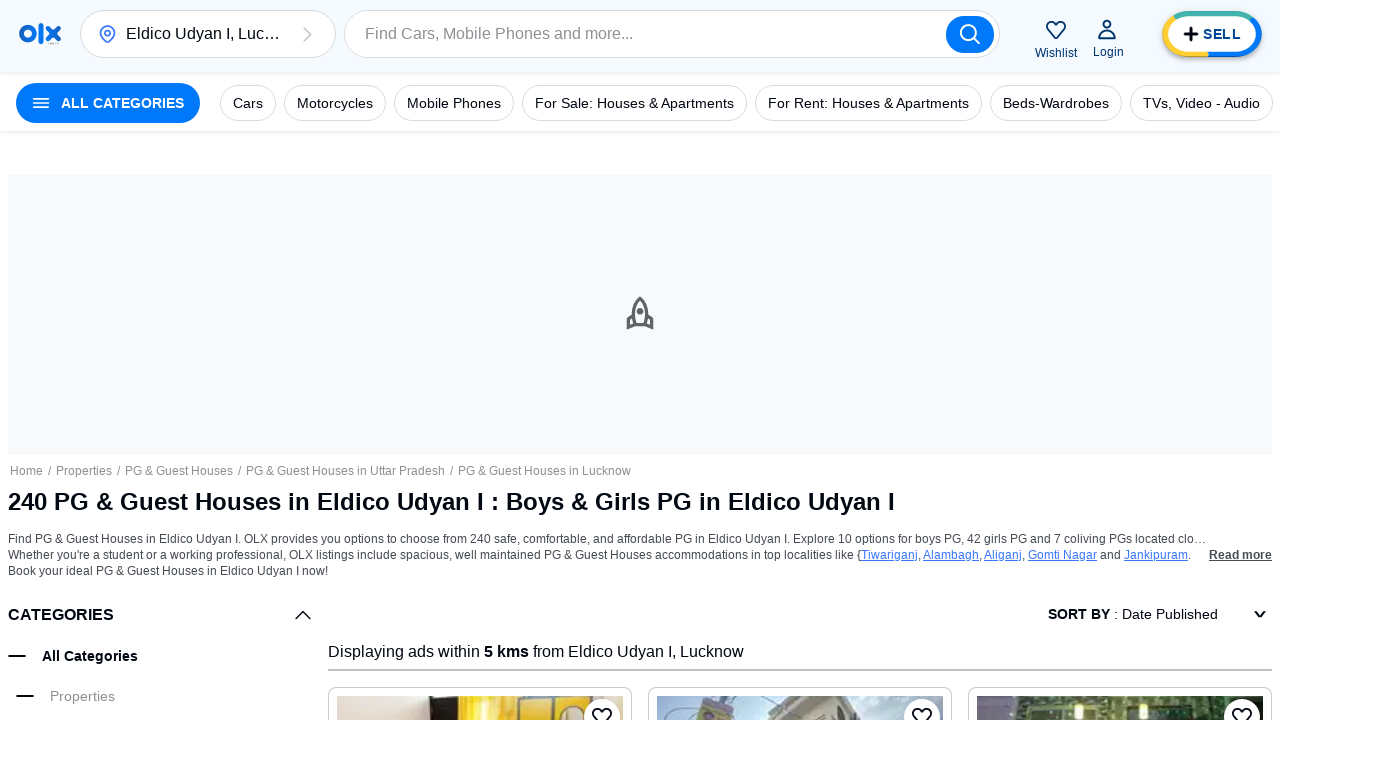

--- FILE ---
content_type: text/html; charset=utf-8
request_url: https://www.olx.in/eldico-udyan-i_g5341829/pg-guest-houses_c1449
body_size: 143034
content:
<!doctype html>
<html lang="en">
    <head>
        <meta charset="utf-8">
        <title data-rh="true">PG &amp; Guest Houses in Eldico Udyan I : 240 Boys and Girls Guest House/Paying Guest in Eldico Udyan I</title>
        <meta data-rh="true" name="description" content="Find 240 PG &amp; Guest Houses in Eldico Udyan I on OLX. Choose Boys PG, Girls PG and Coliving PG near you. Browse PG for Boys and Girls with facilities like good food, lift, internet and more in your desired location on OLX."/>
        <link data-rh="true" rel="next" href="https://www.olx.in"/><link data-rh="true" rel="preload" href="https://apollo.olx.in:443/v1/files/c638n5ijk1393-IN/image;s=300x600;q=60;f=webp" as="image" type="image/webp" imagesrcset="https://apollo.olx.in:443/v1/files/c638n5ijk1393-IN/image;s=100x200;q=60;f=webp 100w,
        https://apollo.olx.in:443/v1/files/c638n5ijk1393-IN/image;s=200x400;q=60;f=webp 200w,
        https://apollo.olx.in:443/v1/files/c638n5ijk1393-IN/image;s=300x600;q=60;f=webp 300w,
        https://apollo.olx.in:443/v1/files/c638n5ijk1393-IN/image;s=400x800;q=60;f=webp 400w,
        https://apollo.olx.in:443/v1/files/c638n5ijk1393-IN/image;s=600x1200;q=60;f=webp 600w" imagesizes="(min-width: 1280px) 15vw, (min-width: 1024px) 20vw, (min-width: 960px) 25vw, (min-width: 540px) 25vw, (min-width: 320px) 30vw, 35vw" fetchPriority="high"/><link data-rh="true" rel="preload" href="https://apollo.olx.in:443/v1/files/nq79m3kntibn3-IN/image;s=300x600;q=60;f=webp" as="image" type="image/webp" imagesrcset="https://apollo.olx.in:443/v1/files/nq79m3kntibn3-IN/image;s=100x200;q=60;f=webp 100w,
        https://apollo.olx.in:443/v1/files/nq79m3kntibn3-IN/image;s=200x400;q=60;f=webp 200w,
        https://apollo.olx.in:443/v1/files/nq79m3kntibn3-IN/image;s=300x600;q=60;f=webp 300w,
        https://apollo.olx.in:443/v1/files/nq79m3kntibn3-IN/image;s=400x800;q=60;f=webp 400w,
        https://apollo.olx.in:443/v1/files/nq79m3kntibn3-IN/image;s=600x1200;q=60;f=webp 600w" imagesizes="(min-width: 1280px) 15vw, (min-width: 1024px) 20vw, (min-width: 960px) 25vw, (min-width: 540px) 25vw, (min-width: 320px) 30vw, 35vw" fetchPriority="high"/><link data-rh="true" rel="preload" href="https://apollo.olx.in:443/v1/files/63q7nj19rezl1-IN/image;s=300x600;q=60;f=webp" as="image" type="image/webp" imagesrcset="https://apollo.olx.in:443/v1/files/63q7nj19rezl1-IN/image;s=100x200;q=60;f=webp 100w,
        https://apollo.olx.in:443/v1/files/63q7nj19rezl1-IN/image;s=200x400;q=60;f=webp 200w,
        https://apollo.olx.in:443/v1/files/63q7nj19rezl1-IN/image;s=300x600;q=60;f=webp 300w,
        https://apollo.olx.in:443/v1/files/63q7nj19rezl1-IN/image;s=400x800;q=60;f=webp 400w,
        https://apollo.olx.in:443/v1/files/63q7nj19rezl1-IN/image;s=600x1200;q=60;f=webp 600w" imagesizes="(min-width: 1280px) 15vw, (min-width: 1024px) 20vw, (min-width: 960px) 25vw, (min-width: 540px) 25vw, (min-width: 320px) 30vw, 35vw" fetchPriority="high"/><link data-rh="true" rel="preload" href="https://apollo.olx.in:443/v1/files/ojxyvyv1fvyv1-IN/image;s=300x600;q=60;f=webp" as="image" type="image/webp" imagesrcset="https://apollo.olx.in:443/v1/files/ojxyvyv1fvyv1-IN/image;s=100x200;q=60;f=webp 100w,
        https://apollo.olx.in:443/v1/files/ojxyvyv1fvyv1-IN/image;s=200x400;q=60;f=webp 200w,
        https://apollo.olx.in:443/v1/files/ojxyvyv1fvyv1-IN/image;s=300x600;q=60;f=webp 300w,
        https://apollo.olx.in:443/v1/files/ojxyvyv1fvyv1-IN/image;s=400x800;q=60;f=webp 400w,
        https://apollo.olx.in:443/v1/files/ojxyvyv1fvyv1-IN/image;s=600x1200;q=60;f=webp 600w" imagesizes="(min-width: 1280px) 15vw, (min-width: 1024px) 20vw, (min-width: 960px) 25vw, (min-width: 540px) 25vw, (min-width: 320px) 30vw, 35vw" fetchPriority="high"/><link data-rh="true" rel="preload" href="https://apollo.olx.in:443/v1/files/9weor3b1v3v3-IN/image;s=300x600;q=60;f=webp" as="image" type="image/webp" imagesrcset="https://apollo.olx.in:443/v1/files/9weor3b1v3v3-IN/image;s=100x200;q=60;f=webp 100w,
        https://apollo.olx.in:443/v1/files/9weor3b1v3v3-IN/image;s=200x400;q=60;f=webp 200w,
        https://apollo.olx.in:443/v1/files/9weor3b1v3v3-IN/image;s=300x600;q=60;f=webp 300w,
        https://apollo.olx.in:443/v1/files/9weor3b1v3v3-IN/image;s=400x800;q=60;f=webp 400w,
        https://apollo.olx.in:443/v1/files/9weor3b1v3v3-IN/image;s=600x1200;q=60;f=webp 600w" imagesizes="(min-width: 1280px) 15vw, (min-width: 1024px) 20vw, (min-width: 960px) 25vw, (min-width: 540px) 25vw, (min-width: 320px) 30vw, 35vw" fetchPriority="high"/><link data-rh="true" rel="preload" href="https://apollo.olx.in:443/v1/files/6bx583w0sgon-IN/image;s=300x600;q=60;f=webp" as="image" type="image/webp" imagesrcset="https://apollo.olx.in:443/v1/files/6bx583w0sgon-IN/image;s=100x200;q=60;f=webp 100w,
        https://apollo.olx.in:443/v1/files/6bx583w0sgon-IN/image;s=200x400;q=60;f=webp 200w,
        https://apollo.olx.in:443/v1/files/6bx583w0sgon-IN/image;s=300x600;q=60;f=webp 300w,
        https://apollo.olx.in:443/v1/files/6bx583w0sgon-IN/image;s=400x800;q=60;f=webp 400w,
        https://apollo.olx.in:443/v1/files/6bx583w0sgon-IN/image;s=600x1200;q=60;f=webp 600w" imagesizes="(min-width: 1280px) 15vw, (min-width: 1024px) 20vw, (min-width: 960px) 25vw, (min-width: 540px) 25vw, (min-width: 320px) 30vw, 35vw" fetchPriority="high"/><link data-rh="true" rel="preload" href="https://apollo.olx.in:443/v1/files/skg5e8np1o2o-IN/image;s=300x600;q=60;f=webp" as="image" type="image/webp" imagesrcset="https://apollo.olx.in:443/v1/files/skg5e8np1o2o-IN/image;s=100x200;q=60;f=webp 100w,
        https://apollo.olx.in:443/v1/files/skg5e8np1o2o-IN/image;s=200x400;q=60;f=webp 200w,
        https://apollo.olx.in:443/v1/files/skg5e8np1o2o-IN/image;s=300x600;q=60;f=webp 300w,
        https://apollo.olx.in:443/v1/files/skg5e8np1o2o-IN/image;s=400x800;q=60;f=webp 400w,
        https://apollo.olx.in:443/v1/files/skg5e8np1o2o-IN/image;s=600x1200;q=60;f=webp 600w" imagesizes="(min-width: 1280px) 15vw, (min-width: 1024px) 20vw, (min-width: 960px) 25vw, (min-width: 540px) 25vw, (min-width: 320px) 30vw, 35vw" fetchPriority="high"/><link data-rh="true" rel="canonical" href="https://www.olx.in/eldico-udyan-i_g5341829/pg-guest-houses_c1449"/>
       
        <meta http-equiv="Content-Language" content="en-IN">
        <meta http-equiv="X-UA-Compatible" content="IE=edge,chrome=1">
        <meta http-equiv="cleartype" content="on">
        <meta name="HandheldFriendly" content="True">
        <meta name="MobileOptimized" content="320">
        <meta name="google-site-verification" content="yVwhHrKjufVXHFEeBCU1bMn3QrFBkRGbO-YLes1GhWA">
        
        
        <meta name="viewport" content="width=device-width, user-scalable=no, initial-scale=1.0">
        <meta name="theme-color" content="#002f34">
        <meta name="referrer" content="no-referrer-when-downgrade"/>
        
            <script type="text/javascript">
                var clevertap = {
                    event: [],
                    profile: [],
                    account: [],
                    onUserLogin: [],
                    notifications: [],
                    privacy: []
                };

                // Replace with the CLEVERTAP_ACCOUNT_ID with the actual ACCOUNT ID value from your Dashboard -> Settings page
                clevertap.account.push({ "id": '848-646-995Z' });
                clevertap.privacy.push({ optOut: false }); // Set the flag to true if the user of the device opts out of sharing their data
                clevertap.privacy.push({ useIP: false }); // Set the flag to true if the user agrees to share their IP data

                (function () {
                    var wzrk = document.createElement('script');
                    wzrk.type = 'text/javascript';
                    wzrk.async = true;
                    wzrk.src = ('https:' == document.location.protocol ? 'https://d2r1yp2w7bby2u.cloudfront.net' : 'http://static.clevertap.com') + '/js/clevertap.min.js';
                    var s = document.getElementsByTagName('script')[0];
                    s.parentNode.insertBefore(wzrk, s);
                })();
            </script>
        
        <link rel="manifest" href="/manifest.json?v=1.0">
        <link rel="icon" href="/favicon.ico?v=1.0">
        <link rel="apple-touch-icon" href="/apple-touch-icon.png">
        <style>:root{--brand:'olx';--customLTRFont:'Roboto',A2rial,Helvetica,sans-serif;--customRTLFont:'Tajawal',A2rial,Helvetica,sans-serif;/*primary*/--primaryBase:#004896;--primaryLight1:#b0d5fd;--primaryLight2:#464b52;--primaryLight3:#8d9094;--primaryLight5:#d9dadb;--primaryDark5:#214061;/*blue*/--blueBase:#3a77ff;--blueAccent:#0078fa;--blueAccent1:#235AAA;--blueAccent2:#9BBBFF;--blueLight1:#6c99ff;--blueLight2:#9cbbff;--blueLight3:#ceddff;--blueLight4:#ebf1ff;--blueLight5:#f2f4f5;--blueLight6:#f8f9fa;--blueLight7:#f1f3f5;--blueLight8:#e6f2ff;--blueLight9:#f5faff;--blueLight10:#fcfeff;--blueDark:#005ABC;--blueDark1:#1d3c81;--blueDark2:#17284e;--blueDark3:#6c757d;--blueDark4:#282d36;--blueDark5:#002A58;--blueDark6:#002A58;--lightBlue4:#F0F7FF;--lightBlue5:#d9edfe;/*accent*/--accentBase:#0078fa;--accentLight1:#5aece4;--accentLight2:#91f2ed;--accentLight3:#d9ebfe;--accentLight4:#e6f2ff;--accentLight5:#c6d7d7;--accentLight6:#fafbfb;--accentDark1:#004896;--accentDark2:#003670;/*$red*/--redBase:#ff5636;--redLight1:#ff8169;--redLight2:#ffaa9a;--redLight3:#ffd6c9;--redLight4:#ffeeea;--redLight5:#d8d8d8;--redLight6:#E5A696;--redLight706:#F9E9E699;--redDark1:#aa133d;--redDark2:#5d142c;--redDark3:#de1609;--redDark4:#bf2600;/*$green*/--greenBase:#18ae62;--lightGreen50:#E8F6F5;--greenLightActive:#EAFEE5;--greenCyan:#A2D9D6;--greenYellowShade:#BBFDAC;/*$yellow*/--yellow5:#FFFAD9;--yellowDark1:#EEB21F;--yellowDark108:#EEB21F14;/*$monetization*/--monetizationBase:#ffce32;--monetizationLight1:#ffe48d;--monetizationLight2:#ffedb2;--monetizationLight3:#fff6d9;--monetizationLight4:#fffbef;--monetizationLight5:#fffce6;--monetizationRedesignLight1:#f7f9ff;--monetizationRedesignLight2:#eaecf0;--monetizationRedesignLight3:#8b8d98;--monetizationRedesignLight4:#b8bebf;--monetizationRedesignLight5:#e2e8f0;--monetizationDark1:#d2b982;--monetizationDark2:#71674e;--monetizationRedesignDark1:#1e1f24;--monetizationTealLight1:#1ba39c;--monetizationTealLight2:#c8f8f6;--monetizationTealLight3:#e9fcfb;--monetizationBaseTeal:#ffde03;--monetizationTealLight4:#C7F5F2;/*brand*/--brandPrimary:var(--primaryBase);--brandPrimaryDark:var(--primaryBase);--brandPrimaryLight:var(--primaryLight2);--brandAccent:var(--accentBase);--brandAccentDark:var(--accentDark1);--brandAccentLight:var(--accentLight3);--brandPrimaryGrey:var(--primaryBase);/*$neutral*/--black:rgba(0,0,0,1);--blackGradients:rgba(0,47,52,0);--blackBackground:rgba(0,47,52,0.03);--blackDividers:rgba(14,4,5,0.2);--blackDisabled:#c0c1c4;--blackHintText:#c0c1c4;--blackSecondaryText:#8d9094;--blackIcons:#8d9094;--blackText:#020812;--white:rgba(255,255,255,1);--whiteGradients:rgba(255,255,255,0);--whiteDividers:rgba(255,255,255,0.2);--whiteDisabled:rgba(255,255,255,0.2);--whiteHintText:rgba(255,255,255,0.2);--whiteHiglightBackground:rgba(255,255,255,0.4);--whiteSecondaryText:rgba(255,255,255,0.7);--whiteIcons:rgba(255,255,255,1);--whiteText:rgba(255,255,255,1);--background:#f6f6f6;--greyBorder:#020812;--lightGrey:rgba(219,219,219,1);--lightGrey2:#FDFCFC;--lightGrey3:#f5f5f6;--lightGrey4:#7F9799;--lightGrey5:#5B5E65;--blackDividers2:rgba(216,223,224,1);--background2:rgba(242,244,245,1);--blackBackground2:rgba(248,249,250,1);--redDisbabled:#ffdde1;--blackOpaque:#9dadb6;--disabled:rgba(0,47,52,0.36);--gray:#949494;--backgroundDark1:#002F34;/*$utility*/--utilError:#ff2800;--utilError4:#ca4b2b;--utilError5:var(--redDark4);--utilErrorDark:var(--redDark1);--utilErrorLight:var(--redLight3);--facebook:#4065b3;--messenger:#4285f4;--whatsapp:#4cc85b;--google:#dd4b39;--utilMonetization:var(--monetizationBase);--utilMonetizationDark:var(--monetizationDark1);--utilMonetizationLight:var(--monetizationLight3);--infoBadge:#f8dd3c;--promotedBadge:#f8fbcf;--chatPrimary:var(--accentLight3);--chatSecondary:#e2e2e2;--chatSecondary1:#eeeeee;/*new*/--disabledUtility:#d9dadb;--disabledText:#f0f0f1;--buttonActive:#5a8cc8;--utilLabel:var(--accentLight3);/*notexists*/--labelGhost:var(--primaryBase);/*notexists*/--goodAlert:#6597b1;--veryGoodAlert:#4cadb3;--worstAlert:#f0817a;--chatLabelBackground:#dfe5e5;--offerHighlight:#e0e0e0;--pinToTopBadge:#c7f7f5;--sellButtonBlue:var(--blueAccent);--sellButtonTurquoise:#42b3ad;--lightYellow:#fff5b1;--lightOrangeShade:#F6E4B3;--lightPurpleShade:#F3DEFF;--paleYellowWhite:#FEFCF2;--naturalGreyDark:#20262E;/*alert*/--alertSuccess:#6abc13;--alertError:#de1609;/*black*/--blackBase:#020812;--blackLight1:var(--primaryLight2);--blackLight2:var(--primaryLight3);--blackLight3:#c0c1c4;/*$text*/--primaryBaseText:var(--blackBase);--primaryLight1Text:var(--blackLight1);--primaryLight2Text:var(--blackLight2);--primaryLight3text:var(--blackLight3);--primary:var(--primaryBase);/*$themeColors*/--valuationCarousalDisabledBg:var(--blackDividers);--valuationCarousalSelectedBg:var(--accentLight3);--valuationProgressColor:var(--accentBase);--valuationPriceBg:var(--blueLight3);--valuationPriceBorder:var(--blueBase);--bookingMainHeading:var(--blackText);--bookingSelectedLocation:var(--accentLight3);--bookingTerms:var(--accentLight3);--bookingSelectedDateBorder:var(--primaryBase);--bookingConfirmSubtitle:var(--primaryBase);--moneBusinessPackageBanner:var(--primaryBase);--monePackagePropositionBanner:var(--monetizationLight3);--bottomFooterBg:var(--primaryBase);--topFooterBg:var(--background);--inputBorder:var(--chatSecondary);--headerBg:var(--blackBackground);--notificationBg:var(--accentBase);--notificationText:var(--blackText);--bulletDisabledBg:var(--blueLight4);--bulletBg:var(--blueBase);--pageHeadlineBackgroundColor:var(--primaryBase);--howToSellStepsColor:var(--primaryBase);--cityOfTheCityListInLocations:var(--primaryBase);--buttonInLocationsMobileView:var(--primaryBase);--locationInfo:var(--primaryBase);--progressBulletFilled:var(--blueLight1);--progressBulletBlinker:var(--blueBase);--progressBulletDisabled:var(--blueLight3);--mapPinInfoBg:var(--blueBase);--mapPinInfoText:var(--white);--grayYellowMap:var(--monetizationLight4);--grayYellowMapDark:var(--monetizationDark1);--blueLight3primaryLight3:var(--blueLight3);--blueLight4primaryLight4:var(--blueLight4);--blueDark1blackBase:var(--blueDark1);/*rgba-alpha*/--primarybase15:rgba(0,47,52,.15);--primarybase04:rgba(0,47,52,.04);--primarybase19:rgba(0,47,52,.19);--primarybase80:rgba(0,47,52,.8);--blueBase29:rgba(58,119,255,.29);--blueBase25:rgba(58,119,255,.25);--blueBase50:rgba(58,119,255,.5);--blueLight447:rgba(235,241,255,.47);--disabled40:rgba(216,223,224,.4);--error20:rgba(255,40,0,.2);--infoBadge50:rgba(248,221,60,.5);--primaryBaseText15:rgba(0,47,52,.15);--primaryLight1Text80:rgba(64,99,103,.8);--blackText70:rgba(0,47,52,.7);--blackText20:rgba(0,47,52,.2);--blackText50:rgba(0,47,52,.5);--accent50:rgba(35,229,219,.5);--black20:rgba(0,0,0,.2);--lightGrey60:hsla(0,0%,85.9%,.6);--accentLight50:rgba(200,248,246,.5);--primaryGrey70:rgba(0,47,52,.7);--brandPrimary36:rgba(0,47,52,.36);--black25:rgba(0,0,0,.25);--black24:rgba(0,0,0,.24);--black50:rgba(0,0,0,.5);--white87:hsla(0,0%,100%,.87);--black30:rgba(0,0,0,.3);--blueDark60:rgba(0,42,88,0.6);--primaryDark20:rgba(35,90,170,0.2);--blueDark0:rgba(0,42,88,0);}</style>
        
        <link rel="preconnect" crossorigin href="https://apollo.olx.in">
<link rel="dns-prefetch" href="https://apollo.olx.in">
<link rel="preconnect" crossorigin href="https://pagead2.googlesyndication.com">
<link rel="dns-prefetch" href="https://pagead2.googlesyndication.com">
<link rel="preconnect" crossorigin href="https://tpc.googlesyndication.com">
<link rel="dns-prefetch" href="https://tpc.googlesyndication.com">
<link rel="preconnect" crossorigin href="http://pagead2.googlesyndication.com">
<link rel="dns-prefetch" href="http://pagead2.googlesyndication.com">
<link rel="preconnect" crossorigin href="https://accounts.google.com/gsi/client">
<link rel="dns-prefetch" href="https://accounts.google.com/gsi/client">
<link rel="preconnect" crossorigin href="https://www.gstatic.com">
<link rel="dns-prefetch" href="https://www.gstatic.com">
<link rel="preconnect" crossorigin href="https://www.google-analytics.com">
<link rel="dns-prefetch" href="https://www.google-analytics.com">
<link rel="preconnect" crossorigin href="https://www.googletagmanager.com">
<link rel="dns-prefetch" href="https://www.googletagmanager.com">
<link rel="preconnect" crossorigin href="https://securepubads.g.doubleclick.net">
<link rel="dns-prefetch" href="https://securepubads.g.doubleclick.net">
<link rel="preconnect" crossorigin href="https://stats.g.doubleclick.net">
<link rel="dns-prefetch" href="https://stats.g.doubleclick.net">
<link rel="preconnect" crossorigin href="https://storage.googleapis.com">
<link rel="dns-prefetch" href="https://storage.googleapis.com">
<link rel="preconnect" crossorigin href="https://www.google.com">
<link rel="dns-prefetch" href="https://www.google.com">
<link rel="preconnect" crossorigin href="https://www.google.co.in">
<link rel="dns-prefetch" href="https://www.google.co.in">
<link rel="preconnect" crossorigin href="https://www.googleadservices.com">
<link rel="dns-prefetch" href="https://www.googleadservices.com">
<link rel="preconnect" crossorigin href="https://www.googletagservices.com">
<link rel="dns-prefetch" href="https://www.googletagservices.com">
<link rel="preconnect" crossorigin href="https://adservice.google.com">
<link rel="dns-prefetch" href="https://adservice.google.com">
<link rel="preconnect" crossorigin href="https://adservice.google.co.in">
<link rel="dns-prefetch" href="https://adservice.google.co.in">
<link rel="preconnect" crossorigin href="https://googleads.g.doubleclick.net">
<link rel="dns-prefetch" href="https://googleads.g.doubleclick.net">
<link rel="preconnect" crossorigin href="https://fonts.gstatic.com">
<link rel="dns-prefetch" href="https://fonts.gstatic.com">
<link rel="preconnect" crossorigin href="https://csi.gstatic.com">
<link rel="dns-prefetch" href="https://csi.gstatic.com">

        <link rel="alternate" hreflang="en-in" href="https://www.olx.in/en-in/eldico-udyan-i_g5341829/pg-guest-houses_c1449"><link rel="alternate" hreflang="hi-in" href="https://www.olx.in/hi-in/eldico-udyan-i_g5341829/pg-guest-houses_c1449">
        
        <link data-chunk="listingWrapper" rel="preload" as="script" href="/chunks/modern/desktop-listingWrapper.olx.707acc4b8a94e2134499.js">
<link data-chunk="listing" rel="preload" as="script" href="/chunks/modern/desktop-Campaigns~ListingFiltersPage~account~care~category-cover~chat~checkout-shell~home~item~listing~monetization~notfound-v1~partnerships~payment~profile~reProjects~security-hall~security-program~sell-page.olx.7922309ac9ed37f560f3.js">
<link data-chunk="listing" rel="preload" as="script" href="/chunks/modern/desktop-category-cover~home~listing.olx.dd012fb2fc10ce2a708f.js">
<link data-chunk="listing" rel="preload" as="script" href="/chunks/modern/desktop-category-cover~listing.olx.22d1dce7af27ad00d9a8.js">
<link data-chunk="locationOld" rel="preload" as="script" href="/chunks/modern/desktop-locationOld.olx.726db81bf8b15c483afa.js">
<link data-chunk="listingOld" rel="preload" as="script" href="/chunks/modern/desktop-defaultVendors~AdpvCar~AdpvDefault~CallToActionButtons~ChatWrapper~chat~listingOld~login~reProjects.olx.e95d401cdfdecb76fed5.js">
<link data-chunk="listingOld" rel="preload" as="script" href="/chunks/modern/desktop-defaultVendors~listingOld.olx.c776f6d090cdd23c01a8.js">
<link data-chunk="listingOld" rel="preload" as="script" href="/chunks/modern/desktop-listingOld.olx.03920d5c70c729347ce5.js">
<link data-chunk="itemViewListingOld" rel="preload" as="script" href="/chunks/modern/desktop-itemViewListingOld.olx.42dc1bad8933b698351d.js">
<link data-chunk="footer-inter-links" rel="preload" as="script" href="/chunks/modern/desktop-footer-inter-links.olx.00508ce11a34db87f31c.js">
        <link rel="preload" href="https://apollo.olx.in/v1/files/alias-homepage-mweb-winter/image" as="image" />
<link rel="preload" href="https://apollo.olx.in/v1/files/alias-homepage-desktop-winter/image" as="image" />

        <style data-href="/chunks/modern/desktop-main.olx.501b166c17a0342fe844.css">html{font-family:sans-serif;line-height:1.15;-ms-text-size-adjust:100%;-webkit-text-size-adjust:100%}body{margin:0}article,aside,footer,header,nav,section{display:block}h1{font-size:2em;margin:.67em 0}figcaption,figure,main{display:block}figure{margin:1em 40px}hr{box-sizing:content-box;height:0;overflow:visible}pre{font-family:monospace,monospace;font-size:1em}a{background-color:transparent;-webkit-text-decoration-skip:objects}a:active,a:hover{outline-width:0}abbr[title]{border-bottom:none;text-decoration:underline;-webkit-text-decoration:underline dotted;text-decoration:underline dotted}b,strong{font-weight:inherit;font-weight:bolder}code,kbd,samp{font-family:monospace,monospace;font-size:1em}dfn{font-style:italic}mark{background-color:#ff0;color:#000}small{font-size:80%}sub,sup{font-size:75%;line-height:0;position:relative;vertical-align:baseline}sub{bottom:-.25em}sup{top:-.5em}audio,video{display:inline-block}audio:not([controls]){display:none;height:0}img{border-style:none}svg:not(:root){overflow:hidden}button,input,optgroup,select,textarea{font-family:sans-serif;font-size:100%;line-height:1.15;margin:0}button,input{overflow:visible}button,select{text-transform:none}[type=reset],[type=submit],button,html [type=button]{-webkit-appearance:button}[type=button]::-moz-focus-inner,[type=reset]::-moz-focus-inner,[type=submit]::-moz-focus-inner,button::-moz-focus-inner{border-style:none;padding:0}[type=button]:-moz-focusring,[type=reset]:-moz-focusring,[type=submit]:-moz-focusring,button:-moz-focusring{outline:1px dotted ButtonText}fieldset{border:1px solid silver;margin:0 2px;padding:.35em .625em .75em}legend{box-sizing:border-box;color:inherit;display:table;max-width:100%;padding:0;white-space:normal}progress{display:inline-block;vertical-align:baseline}textarea{overflow:auto}[type=checkbox],[type=radio]{box-sizing:border-box;padding:0}[type=number]::-webkit-inner-spin-button,[type=number]::-webkit-outer-spin-button{height:auto}[type=search]{-webkit-appearance:textfield;outline-offset:-2px}[type=search]::-webkit-search-cancel-button,[type=search]::-webkit-search-decoration{-webkit-appearance:none}::-webkit-file-upload-button{-webkit-appearance:button;font:inherit}details,menu{display:block}summary{display:list-item}canvas{display:inline-block}[hidden],template{display:none}body{direction:ltr;text-align:left;-webkit-text-size-adjust:100%;-moz-text-size-adjust:100%;text-size-adjust:100%;-moz-osx-font-smoothing:grayscale;-webkit-font-smoothing:antialiased;background-color:var(--white);font-family:Arial,Helvetica,sans-serif}body.rui-yv2a0{overflow:hidden}button,input,optgroup,select,textarea{font-family:Arial,Helvetica,sans-serif}input:-webkit-autofill,input:-webkit-autofill:focus,input:-webkit-autofill:hover,select:-webkit-autofill,select:-webkit-autofill:focus,select:-webkit-autofill:hover,textarea:-webkit-autofill,textarea:-webkit-autofill:focus,textarea:-webkit-autofill:hover{box-shadow:none;-webkit-transition:background-color 5000s ease-in-out 0s;transition:background-color 5000s ease-in-out 0s}#app #container{display:flex;flex-direction:column;margin:0;min-height:100vh}.rui-agda3{flex:1;padding-bottom:0;transition-duration:.5s;transition-property:margin;-ms-flex-preferred-size:auto;background-color:var(--white);transition-timing-function:cubic-bezier(0,1,.5,1)}.rui-agda3.rui-pxHqc{padding-bottom:60px}.rui-agda3>div{margin:0 auto;max-width:1280px;width:100%}.rui-agda3.rui-091q7,.rui-agda3.rui-esBRD{margin-left:0}.rui-k1bas h1{font-size:24px}.rui-k1bas ul{list-style:none;margin:0;padding:0}.rui-k1bas ul a{color:var(--blackText);text-decoration:none}.rui-k1bas ul h3{font-size:20px}.rui-k1bas ul li .rui-tNfir{align-items:center;color:var(--black);cursor:pointer;display:flex;font-size:14px;height:40px;padding-left:10px;text-decoration:none}.rui-k1bas ul li .rui-tNfir:before{color:var(--black);height:40px;line-height:40px;margin:0;text-align:center;width:40px}.rui-k1bas div>ul{display:flex;flex-direction:column}.rui-k1bas div>ul>li,.rui-k1bas div>ul>li>ul,.rui-k1bas div>ul>li>ul>li>ul{margin:10px}.rui-k1bas div>ul>li>ul>li>ul>li{display:inline-block;list-style-type:armenian;margin:5px}@media only screen and (min-width:1024px){.rui-wZ8tJ{display:none}}.rui-eCfYo{margin-bottom:20px;margin-left:auto;margin-right:auto}.rui-eCfYo:after{clear:both;content:"";display:table}.rui-eCfYo .rui-jIycK{box-sizing:border-box;float:left;min-height:1px}.rui-eCfYo .rui-jIycK.rui-tOTz6{border:5px solid transparent;padding:5px}.rui-eCfYo .rui-jIycK.rui-ozaFS{padding:10px;text-align:center}.rui-eCfYo .rui-jIycK[class*=pull-],.rui-eCfYo .rui-jIycK[class*=push-]{position:relative}.rui-eCfYo .rui-jIycK.rui-vjmq8{left:auto;margin-left:auto;right:auto;width:8.3333333333%}.rui-eCfYo .rui-jIycK.rui-x78ip{left:auto;margin-left:auto;right:auto;width:16.6666666667%}.rui-eCfYo .rui-jIycK.rui-oQHD2{left:auto;margin-left:auto;right:auto;width:25%}.rui-eCfYo .rui-jIycK.rui-L0WMi{left:auto;margin-left:auto;right:auto;width:33.3333333333%}.rui-eCfYo .rui-jIycK.rui-z4COY{left:auto;margin-left:auto;right:auto;width:41.6666666667%}.rui-eCfYo .rui-jIycK.rui-okgGo{left:auto;margin-left:auto;right:auto;width:50%}.rui-eCfYo .rui-jIycK.rui-PklF5{left:auto;margin-left:auto;right:auto;width:58.3333333333%}.rui-eCfYo .rui-jIycK.rui-COxZH{left:auto;margin-left:auto;right:auto;width:66.6666666667%}.rui-eCfYo .rui-jIycK.rui-bBL3Q{left:auto;margin-left:auto;right:auto;width:75%}.rui-eCfYo .rui-jIycK.rui-xbYf6{left:auto;margin-left:auto;right:auto;width:83.3333333333%}.rui-eCfYo .rui-jIycK.rui-lhp4J{left:auto;margin-left:auto;right:auto;width:91.6666666667%}.rui-eCfYo .rui-jIycK.rui-VAm0G{left:auto;margin-left:auto;right:auto;width:100%}.rui-eCfYo .rui-jIycK.rui-01Q8l{margin-left:8.3333333333%}.rui-eCfYo .rui-jIycK.rui-UKRPI{right:8.3333333333%}.rui-eCfYo .rui-jIycK.rui-F96AU{left:8.3333333333%}.rui-eCfYo .rui-jIycK.rui-w4Brm{margin-left:16.6666666667%}.rui-eCfYo .rui-jIycK.rui-Xuf5U{right:16.6666666667%}.rui-eCfYo .rui-jIycK.rui-XPvEa{left:16.6666666667%}.rui-eCfYo .rui-jIycK.rui-pAMHL{margin-left:25%}.rui-eCfYo .rui-jIycK.rui-2zdii{right:25%}.rui-eCfYo .rui-jIycK.rui-agC9Q{left:25%}.rui-eCfYo .rui-jIycK.rui-tyn5i{margin-left:33.3333333333%}.rui-eCfYo .rui-jIycK.rui-XJLH5{right:33.3333333333%}.rui-eCfYo .rui-jIycK.rui-hMrQn{left:33.3333333333%}.rui-eCfYo .rui-jIycK.rui-1SWoJ{margin-left:41.6666666667%}.rui-eCfYo .rui-jIycK.rui-jwVmK{right:41.6666666667%}.rui-eCfYo .rui-jIycK.rui-Dofnu{left:41.6666666667%}.rui-eCfYo .rui-jIycK.rui-rL4Tx{margin-left:50%}.rui-eCfYo .rui-jIycK.rui-g90iJ{right:50%}.rui-eCfYo .rui-jIycK.rui-DuMje{left:50%}.rui-eCfYo .rui-jIycK.rui-rqAwU{margin-left:58.3333333333%}.rui-eCfYo .rui-jIycK.rui-oGe5h{right:58.3333333333%}.rui-eCfYo .rui-jIycK.rui-qBy8C{left:58.3333333333%}.rui-eCfYo .rui-jIycK.rui-DdzPJ{margin-left:66.6666666667%}.rui-eCfYo .rui-jIycK.rui-tzcPE{right:66.6666666667%}.rui-eCfYo .rui-jIycK.rui-YtPtl{left:66.6666666667%}.rui-eCfYo .rui-jIycK.rui-cqdWU{margin-left:75%}.rui-eCfYo .rui-jIycK.rui-vhjCY{right:75%}.rui-eCfYo .rui-jIycK.rui-ZbJS8{left:75%}.rui-eCfYo .rui-jIycK.rui-PuTBj{margin-left:83.3333333333%}.rui-eCfYo .rui-jIycK.rui-dD5AJ{right:83.3333333333%}.rui-eCfYo .rui-jIycK.rui-qRGaG{left:83.3333333333%}.rui-eCfYo .rui-jIycK.rui-HGCYc{margin-left:91.6666666667%}.rui-eCfYo .rui-jIycK.rui-M4f8s{right:91.6666666667%}.rui-eCfYo .rui-jIycK.rui-57Kzb{left:91.6666666667%}.rui-eCfYo .rui-jIycK.rui-xSqMc{margin-left:100%}.rui-eCfYo .rui-jIycK.rui-ooV6j{right:100%}.rui-eCfYo .rui-jIycK.rui-eCY2G{left:100%}.rui-eCfYo .rui-jIycK.rui-XXqva{padding:16px}@media only screen and (min-width:540px)and (max-width:960px){.rui-eCfYo .rui-jIycK.rui-d9MkR{left:auto;margin-left:auto;right:auto;width:8.3333333333%}.rui-eCfYo .rui-jIycK.rui-wtW1d{left:auto;margin-left:auto;right:auto;width:16.6666666667%}.rui-eCfYo .rui-jIycK.rui-nno8t{left:auto;margin-left:auto;right:auto;width:25%}.rui-eCfYo .rui-jIycK.rui-Xy3FY{left:auto;margin-left:auto;right:auto;width:33.3333333333%}.rui-eCfYo .rui-jIycK.rui-UNkBf{left:auto;margin-left:auto;right:auto;width:41.6666666667%}.rui-eCfYo .rui-jIycK.rui-TzF1o{left:auto;margin-left:auto;right:auto;width:50%}.rui-eCfYo .rui-jIycK.rui-IyT8c{left:auto;margin-left:auto;right:auto;width:58.3333333333%}.rui-eCfYo .rui-jIycK.rui-xxQB3{left:auto;margin-left:auto;right:auto;width:66.6666666667%}.rui-eCfYo .rui-jIycK.rui-vSosk{left:auto;margin-left:auto;right:auto;width:75%}.rui-eCfYo .rui-jIycK.rui-jym4N{left:auto;margin-left:auto;right:auto;width:83.3333333333%}.rui-eCfYo .rui-jIycK.rui-e5R3n{left:auto;margin-left:auto;right:auto;width:91.6666666667%}.rui-eCfYo .rui-jIycK.rui-ZvM8x{left:auto;margin-left:auto;right:auto;width:100%}.rui-eCfYo .rui-jIycK.rui-odoOW{margin-left:8.3333333333%}.rui-eCfYo .rui-jIycK.rui-kgCgM{right:8.3333333333%}.rui-eCfYo .rui-jIycK.rui-45qzh{left:8.3333333333%}.rui-eCfYo .rui-jIycK.rui-kXZci{margin-left:16.6666666667%}.rui-eCfYo .rui-jIycK.rui-vmmPd{right:16.6666666667%}.rui-eCfYo .rui-jIycK.rui-SLO1e{left:16.6666666667%}.rui-eCfYo .rui-jIycK.rui-ylEay{margin-left:25%}.rui-eCfYo .rui-jIycK.rui-zhglx{right:25%}.rui-eCfYo .rui-jIycK.rui-5LvOy{left:25%}.rui-eCfYo .rui-jIycK.rui-DvEKh{margin-left:33.3333333333%}.rui-eCfYo .rui-jIycK.rui-SRDQX{right:33.3333333333%}.rui-eCfYo .rui-jIycK.rui-vok04{left:33.3333333333%}.rui-eCfYo .rui-jIycK.rui-5arOU{margin-left:41.6666666667%}.rui-eCfYo .rui-jIycK.rui-H38rY{right:41.6666666667%}.rui-eCfYo .rui-jIycK.rui-ycX4o{left:41.6666666667%}.rui-eCfYo .rui-jIycK.rui-ojgaQ{margin-left:50%}.rui-eCfYo .rui-jIycK.rui-Fwilz{right:50%}.rui-eCfYo .rui-jIycK.rui-RCoVP{left:50%}.rui-eCfYo .rui-jIycK.rui-PyYrp{margin-left:58.3333333333%}.rui-eCfYo .rui-jIycK.rui-ISM0P{right:58.3333333333%}.rui-eCfYo .rui-jIycK.rui-UqxtF{left:58.3333333333%}.rui-eCfYo .rui-jIycK.rui-MSsjK{margin-left:66.6666666667%}.rui-eCfYo .rui-jIycK.rui-cogmv{right:66.6666666667%}.rui-eCfYo .rui-jIycK.rui-AHoTN{left:66.6666666667%}.rui-eCfYo .rui-jIycK.rui-764og{margin-left:75%}.rui-eCfYo .rui-jIycK.rui-K6HqN{right:75%}.rui-eCfYo .rui-jIycK.rui-wj7gb{left:75%}.rui-eCfYo .rui-jIycK.rui-FDYDG{margin-left:83.3333333333%}.rui-eCfYo .rui-jIycK.rui-xKDsp{right:83.3333333333%}.rui-eCfYo .rui-jIycK.rui-GXqEr{left:83.3333333333%}.rui-eCfYo .rui-jIycK.rui-DohWZ{margin-left:91.6666666667%}.rui-eCfYo .rui-jIycK.rui-qMobB{right:91.6666666667%}.rui-eCfYo .rui-jIycK.rui-V4VMY{left:91.6666666667%}.rui-eCfYo .rui-jIycK.rui-jjbzB{margin-left:100%}.rui-eCfYo .rui-jIycK.rui-uZoug{right:100%}.rui-eCfYo .rui-jIycK.rui-sQi5T{left:100%}}@media only screen and (min-width:960px)and (max-width:1024px){.rui-eCfYo .rui-jIycK.rui-aSOcB{left:auto;margin-left:auto;right:auto;width:8.3333333333%}.rui-eCfYo .rui-jIycK.rui-jh7ZU{left:auto;margin-left:auto;right:auto;width:16.6666666667%}.rui-eCfYo .rui-jIycK.rui-tSxSp{left:auto;margin-left:auto;right:auto;width:25%}.rui-eCfYo .rui-jIycK.rui-kEkig{left:auto;margin-left:auto;right:auto;width:33.3333333333%}.rui-eCfYo .rui-jIycK.rui-dV1Go{left:auto;margin-left:auto;right:auto;width:41.6666666667%}.rui-eCfYo .rui-jIycK.rui-S9mOo{left:auto;margin-left:auto;right:auto;width:50%}.rui-eCfYo .rui-jIycK.rui-y7ok3{left:auto;margin-left:auto;right:auto;width:58.3333333333%}.rui-eCfYo .rui-jIycK.rui-2Xbai{left:auto;margin-left:auto;right:auto;width:66.6666666667%}.rui-eCfYo .rui-jIycK.rui-PColv{left:auto;margin-left:auto;right:auto;width:75%}.rui-eCfYo .rui-jIycK.rui-Iumkr{left:auto;margin-left:auto;right:auto;width:83.3333333333%}.rui-eCfYo .rui-jIycK.rui-vSfLC{left:auto;margin-left:auto;right:auto;width:91.6666666667%}.rui-eCfYo .rui-jIycK.rui-RVnVw{left:auto;margin-left:auto;right:auto;width:100%}.rui-eCfYo .rui-jIycK.rui-kEGLi{margin-left:8.3333333333%}.rui-eCfYo .rui-jIycK.rui-fFcJz{right:8.3333333333%}.rui-eCfYo .rui-jIycK.rui-F3swi{left:8.3333333333%}.rui-eCfYo .rui-jIycK.rui-G2E5p{margin-left:16.6666666667%}.rui-eCfYo .rui-jIycK.rui-GhyMG{right:16.6666666667%}.rui-eCfYo .rui-jIycK.rui-1Qiwd{left:16.6666666667%}.rui-eCfYo .rui-jIycK.rui-jAQiI{margin-left:25%}.rui-eCfYo .rui-jIycK.rui-urkYO{right:25%}.rui-eCfYo .rui-jIycK.rui-bebRh{left:25%}.rui-eCfYo .rui-jIycK.rui-8do7o{margin-left:33.3333333333%}.rui-eCfYo .rui-jIycK.rui-PoKWe{right:33.3333333333%}.rui-eCfYo .rui-jIycK.rui-GveiE{left:33.3333333333%}.rui-eCfYo .rui-jIycK.rui-3zk8Y{margin-left:41.6666666667%}.rui-eCfYo .rui-jIycK.rui-YrdX8{right:41.6666666667%}.rui-eCfYo .rui-jIycK.rui-o3dsg{left:41.6666666667%}.rui-eCfYo .rui-jIycK.rui-6NTOK{margin-left:50%}.rui-eCfYo .rui-jIycK.rui-unO1a{right:50%}.rui-eCfYo .rui-jIycK.rui-8TC16{left:50%}.rui-eCfYo .rui-jIycK.rui-T9DbB{margin-left:58.3333333333%}.rui-eCfYo .rui-jIycK.rui-YbQDC{right:58.3333333333%}.rui-eCfYo .rui-jIycK.rui-PdzAx{left:58.3333333333%}.rui-eCfYo .rui-jIycK.rui-KFhu4{margin-left:66.6666666667%}.rui-eCfYo .rui-jIycK.rui-zOBoU{right:66.6666666667%}.rui-eCfYo .rui-jIycK.rui-cRR2p{left:66.6666666667%}.rui-eCfYo .rui-jIycK.rui-Cpz0M{margin-left:75%}.rui-eCfYo .rui-jIycK.rui-ylNpa{right:75%}.rui-eCfYo .rui-jIycK.rui-zMxcc{left:75%}.rui-eCfYo .rui-jIycK.rui-RPoUG{margin-left:83.3333333333%}.rui-eCfYo .rui-jIycK.rui-W9dDk{right:83.3333333333%}.rui-eCfYo .rui-jIycK.rui-c7Tv8{left:83.3333333333%}.rui-eCfYo .rui-jIycK.rui-owvYX{margin-left:91.6666666667%}.rui-eCfYo .rui-jIycK.rui-4vaxP{right:91.6666666667%}.rui-eCfYo .rui-jIycK.rui-5F2cu{left:91.6666666667%}.rui-eCfYo .rui-jIycK.rui-MnUic{margin-left:100%}.rui-eCfYo .rui-jIycK.rui-svOHj{right:100%}.rui-eCfYo .rui-jIycK.rui-tJ61o{left:100%}}@media only screen and (min-width:1024px){.rui-eCfYo .rui-jIycK.rui-ox9Pg{left:auto;margin-left:auto;right:auto;width:8.3333333333%}.rui-eCfYo .rui-jIycK.rui-pBQXl{left:auto;margin-left:auto;right:auto;width:16.6666666667%}.rui-eCfYo .rui-jIycK.rui-BwEGR{left:auto;margin-left:auto;right:auto;width:25%}.rui-eCfYo .rui-jIycK.rui-EY2Ik{left:auto;margin-left:auto;right:auto;width:33.3333333333%}.rui-eCfYo .rui-jIycK.rui-ntRDH{left:auto;margin-left:auto;right:auto;width:41.6666666667%}.rui-eCfYo .rui-jIycK.rui-SYm6T{left:auto;margin-left:auto;right:auto;width:50%}.rui-eCfYo .rui-jIycK.rui-J9Nqc{left:auto;margin-left:auto;right:auto;width:58.3333333333%}.rui-eCfYo .rui-jIycK.rui-3EzFm{left:auto;margin-left:auto;right:auto;width:66.6666666667%}.rui-eCfYo .rui-jIycK.rui-P0Ki5{left:auto;margin-left:auto;right:auto;width:75%}.rui-eCfYo .rui-jIycK.rui-FNboZ{left:auto;margin-left:auto;right:auto;width:83.3333333333%}.rui-eCfYo .rui-jIycK.rui-KgwXc{left:auto;margin-left:auto;right:auto;width:91.6666666667%}.rui-eCfYo .rui-jIycK.rui-8GvJw{left:auto;margin-left:auto;right:auto;width:100%}.rui-eCfYo .rui-jIycK.rui-5bNko{margin-left:8.3333333333%}.rui-eCfYo .rui-jIycK.rui-dmtOw{right:8.3333333333%}.rui-eCfYo .rui-jIycK.rui-Bls2W{left:8.3333333333%}.rui-eCfYo .rui-jIycK.rui-JYJBp{margin-left:16.6666666667%}.rui-eCfYo .rui-jIycK.rui-z1JvY{right:16.6666666667%}.rui-eCfYo .rui-jIycK.rui-qUVRq{left:16.6666666667%}.rui-eCfYo .rui-jIycK.rui-A9594{margin-left:25%}.rui-eCfYo .rui-jIycK.rui-Fk2q6{right:25%}.rui-eCfYo .rui-jIycK.rui-kbjuc{left:25%}.rui-eCfYo .rui-jIycK.rui-M6sNc{margin-left:33.3333333333%}.rui-eCfYo .rui-jIycK.rui-de3nB{right:33.3333333333%}.rui-eCfYo .rui-jIycK.rui-zRP2B{left:33.3333333333%}.rui-eCfYo .rui-jIycK.rui-qGdck{margin-left:41.6666666667%}.rui-eCfYo .rui-jIycK.rui-WKj6h{right:41.6666666667%}.rui-eCfYo .rui-jIycK.rui-MqdVs{left:41.6666666667%}.rui-eCfYo .rui-jIycK.rui-mDzXo{margin-left:50%}.rui-eCfYo .rui-jIycK.rui-tupuY{right:50%}.rui-eCfYo .rui-jIycK.rui-4vEGi{left:50%}.rui-eCfYo .rui-jIycK.rui-kSwqo{margin-left:58.3333333333%}.rui-eCfYo .rui-jIycK.rui-dpZ16{right:58.3333333333%}.rui-eCfYo .rui-jIycK.rui-pgsQa{left:58.3333333333%}.rui-eCfYo .rui-jIycK.rui-Egm3S{margin-left:66.6666666667%}.rui-eCfYo .rui-jIycK.rui-oYUKR{right:66.6666666667%}.rui-eCfYo .rui-jIycK.rui-raoiG{left:66.6666666667%}.rui-eCfYo .rui-jIycK.rui-iLUTc{margin-left:75%}.rui-eCfYo .rui-jIycK.rui-gZybo{right:75%}.rui-eCfYo .rui-jIycK.rui-0RutS{left:75%}.rui-eCfYo .rui-jIycK.rui-roSS2{margin-left:83.3333333333%}.rui-eCfYo .rui-jIycK.rui-rN3lv{right:83.3333333333%}.rui-eCfYo .rui-jIycK.rui-9JIi4{left:83.3333333333%}.rui-eCfYo .rui-jIycK.rui-s87hS{margin-left:91.6666666667%}.rui-eCfYo .rui-jIycK.rui-d5uEE{right:91.6666666667%}.rui-eCfYo .rui-jIycK.rui-DozIg{left:91.6666666667%}.rui-eCfYo .rui-jIycK.rui-lywYZ{margin-left:100%}.rui-eCfYo .rui-jIycK.rui-O9ub8{right:100%}.rui-eCfYo .rui-jIycK.rui-d4tgU{left:100%}.rui-eCfYo .rui-jIycK.rui-XXqva{padding:24px}}.rui-CXaZ2:after,.rui-CXaZ2:before{display:inline-block;font-family:olx-icons!important;font-size:24px;vertical-align:middle;speak:none;font-feature-settings:normal;font-style:normal;font-variant:normal;font-weight:400;line-height:1;text-transform:none;-webkit-font-smoothing:antialiased;-moz-osx-font-smoothing:grayscale}@font-face{font-family:olx-icons;font-style:normal;font-weight:400;src:url(/chunks/modern/olx-icons.olx.355bd0741c45ee86c648..woff2) format("woff2"),url(/chunks/modern/olx-icons.olx.6dbe0615a15799b95ac0..woff) format("woff"),url(/chunks/modern/olx-icons.olx.4960a142883ffbf1890f..eot) format("embedded-opentype"),url(/chunks/modern/olx-icons.olx.fd05aa1ab6d54b5253a6..ttf) format("truetype"),url(/chunks/modern/olx-icons.olx.d0d22e9f6635e26536cd..svg) format("svg")}.rui-8dADt:before{content:""}.rui-WhWIZ:before{content:""}.rui-9ycrb:before{content:""}.rui-RoGpD:before{content:""}.rui-o40gR:before{content:""}.rui-0o6Oa:before{content:""}.rui-VjaE1:before{content:""}.rui-soluw:before{content:""}.rui-Nsj4Z:before{content:""}.rui-cmNxY:before{content:""}.rui-FoRP5:before{content:""}.rui-gl7Ni:before{content:""}.rui-oKXO0:before{content:""}.rui-VwnlQ:before{content:""}.rui-wKCT9:before{content:""}.rui-OGAFJ:before{content:""}.rui-BCmOe:before{content:""}.rui-V6LKP:before{content:""}.rui-OhNfW:before{content:""}.rui-Oeixo:before{content:""}.rui-OOUzL:before{content:""}.rui-EdJCX:before{content:""}.rui-990kR:before{content:""}.rui-IQ0fc:before{content:""}.rui-Wu3Ns:before{content:""}.rui-lgETM:before{content:""}.rui-8yTHq:before{content:""}.rui-99cag:before{content:""}.rui-qudbD:before{content:""}.rui-X8H5d:before{content:""}.rui-0nl5f:before{content:""}.rui-bSEwF:before{content:""}.rui-Wi0Wu:before{content:""}.rui-XRg9H:before{content:""}.rui-2AXnM:before{content:""}.rui-zIPW5:before{content:""}.rui-YtAcL:before{content:""}.rui-0iBIX:before{content:""}.rui-qt5M6:before{content:""}.rui-772Ga:before{content:""}.rui-oXsZw:before{content:""}.rui-3CRNc:before{content:""}.rui-HbcoW:before{content:""}.rui-7zveZ:before{content:""}.rui-EY9uj:before{content:""}.rui-Lm3Dx:before{content:""}.rui-Mn0FQ:before{content:""}.rui-Vp6WE:before{content:""}.rui-CdgZ5:before{content:""}.rui-pmYnj:before{content:""}.rui-QDPYG:before{content:""}.rui-N2xlq:before{content:""}.rui-uXA4a:before{content:""}.rui-jVSLp:before{content:""}.rui-qj8rz:before{content:""}.rui-AoGmv:before{content:""}.rui-fLpAi:before{content:""}.rui-QbqhH:before{content:""}.rui-IXSRQ:before{content:""}.rui-oAerh:before{content:""}.rui-M7sCx:before{content:""}.rui-Qq5hb:before{content:""}.rui-zoRm8:before{content:""}.rui-hDRqw:before{content:""}.rui-aoTzZ:before{content:""}.rui-UmMHL:before{content:""}.rui-NfS0U:before{content:""}.rui-djZy7:before{content:""}.rui-xL1XO:before{content:""}.rui-0DkO8:before{content:""}.rui-4M6XE:before{content:""}.rui-gt2eK:before{content:""}.rui-qUzGV:before{content:""}.rui-RzBhd:before{content:""}.rui-9rU35:before{content:""}.rui-xAzJd:before{content:""}.rui-PppAb:before{content:""}.rui-AQGEL:before{content:""}.rui-CeN5A:before{content:""}.rui-xA1mo:before{content:""}.rui-vhoTR:before{content:""}.rui-ls11x:before{content:""}.rui-JorSl:before{content:""}.rui-osBMh:before{content:""}.rui-zGaZx:before{content:""}.rui-TbOkM:before{content:""}.rui-QJlAD:before{content:""}.rui-pJxSV:before{content:""}.rui-KgnD4:before{content:""}.rui-oYNLf:before{content:""}.rui-smtGS:before{content:""}.rui-siMW9:before{content:""}.rui-iE9k9:before{content:""}.rui-uvABe:before{content:""}.rui-NNOLS:before{content:""}.rui-EykPp:before{content:""}.rui-tueft:before{content:""}.rui-HnQzh:before{content:""}.rui-f5omG:before{content:""}.rui-1oRvV:before{content:""}.rui-MLygQ:before{content:""}.rui-a0Odn:before{content:""}.rui-lDwCK:before{content:""}.rui-iZpAU:before{content:""}.rui-3XVWI:before{content:""}.rui-PwebR:before{content:""}.rui-AZYPO:before{content:""}.rui-M6nct:before{content:""}.rui-oCoYR:before{content:""}.rui-vgfBT:before{content:""}.rui-RWbSj:before{content:""}.rui-TGTwu:before{content:""}.rui-z6RNS:before{content:""}.rui-MH8VD:before{content:""}.rui-0W12u:before{content:""}.rui-Wv5dr:before{content:""}.rui-NRFlq:before{content:""}.rui-IYUBp:before{content:""}.rui-jB92v{fill:var(--primaryBaseText)}.rui-wdkgt{color:var(--primaryBaseText)}.rui-LmOU7{background-color:var(--primaryBaseText)}.rui-GfHzu{fill:var(--primaryLight1Text)}.rui-iq88W{color:var(--primaryLight1Text)}.rui-rjE6y{background-color:var(--primaryLight1Text)}.rui-3NgQ0{fill:var(--primaryLight2Text)}.rui-u6oDI{fill:var(--primaryLight2)}.rui-OHGip{fill:var(--primaryBase)}.rui-oV74W{color:var(--primaryLight2Text)}.rui-IvN2P{background-color:var(--primaryLight2Text)}.rui-cvER7{fill:var(--blueBase)}.rui-UDquW{color:var(--blueBase)}.rui-EPZTB{background-color:var(--blueBase)}.rui-o76c2{fill:var(--blueLight1)}.rui-MBMsh{color:var(--blueLight1)}.rui-N1Hst{background-color:var(--blueLight1)}.rui-ENCiE{fill:var(--blueLight2)}.rui-lRwOJ{color:var(--blueLight2)}.rui-Da2Lo{background-color:var(--blueLight2)}.rui-3odHA{fill:var(--blueLight3)}.rui-X1r7O{color:var(--blueLight3)}.rui-oy9LB{background-color:var(--blueLight3)}.rui-igOU4{fill:var(--blueLight4)}.rui-0ZAG2{color:var(--blueLight4)}.rui-kqV74{background-color:var(--blueLight4)}.rui-u9LSc{fill:var(--blueDark1)}.rui-OWQMo{color:var(--blueDark1)}.rui-mN2OB{background-color:var(--blueDark1)}.rui-0fHXM{fill:var(--blueDark2)}.rui-04cAb{color:var(--blueDark2)}.rui-hSPCn{background-color:var(--blueDark2)}.rui-GMoms{fill:var(--accentBase)}.rui-fo0ob{color:var(--accentBase)}.rui-0VmGD{background-color:var(--accentBase)}.rui-F89wb{fill:var(--accentLight1)}.rui-mfVel{color:var(--accentLight1)}.rui-DtWCf{background-color:var(--accentLight1)}.rui-vgw7W{fill:var(--accentLight2)}.rui-Touqo{color:var(--accentLight2)}.rui-sl94N{background-color:var(--accentLight2)}.rui-IWWIJ{fill:var(--accentLight3)}.rui-gYDaG{color:var(--accentLight3)}.rui-fiqak{background-color:var(--accentLight3)}.rui-mjmul{fill:var(--accentLight4)}.rui-vMKtu{color:var(--accentLight4)}.rui-x0RH1{background-color:var(--accentLight4)}.rui-iMJQy{fill:var(--accentDark1)}.rui-IIodT{color:var(--accentDark1)}.rui-ksfTA{background-color:var(--accentDark1)}.rui-1OqHH{fill:var(--accentDark2)}.rui-Oawcs{color:var(--accentDark2)}.rui-AzaqW{background-color:var(--accentDark2)}.rui-mMyxL{fill:var(--redBase)}.rui-BEROn{color:var(--redBase)}.rui-JnrHG{background-color:var(--redBase)}.rui-IadSl{fill:var(--redLight1)}.rui-Fp6ht{color:var(--redLight1)}.rui-kR1Be{background-color:var(--redLight1)}.rui-Bzy81{fill:var(--redLight2)}.rui-qyZ2Q{color:var(--redLight2)}.rui-q5bTV{background-color:var(--redLight2)}.rui-kn0ag{fill:var(--redLight3)}.rui-HBfNw{color:var(--redLight3)}.rui-c3q3z{background-color:var(--redLight3)}.rui-aoq90{fill:var(--redLight4)}.rui-Px4Fz{color:var(--redLight4)}.rui-DIskB{background-color:var(--redLight4)}.rui-PSRh8{fill:var(--redDark1)}.rui-FhuBr{color:var(--redDark1)}.rui-WuCJf{background-color:var(--redDark1)}.rui-ixSO9{fill:var(--redDark2)}.rui-0OOyi{color:var(--redDark2)}.rui-T4y7T{background-color:var(--redDark2)}.rui-JTU2M{fill:var(--redDark3)}.rui-jRZo8{color:var(--redDark3)}.rui-QLIHa{background-color:var(--redDark3)}.rui-Eydig{fill:var(--monetizationBase)}.rui-uTYv9{color:var(--monetizationBase)}.rui-N8qC8{background-color:var(--monetizationBase)}.rui-Xxpie{fill:var(--monetizationLight1)}.rui-P12qs{color:var(--monetizationLight1)}.rui-1YHTn{background-color:var(--monetizationLight1)}.rui-iBucs{fill:var(--monetizationLight2)}.rui-StbV5{color:var(--monetizationLight2)}.rui-wSoFk{background-color:var(--monetizationLight2)}.rui-abSrD{fill:var(--monetizationLight3)}.rui-3AXj0{color:var(--monetizationLight3)}.rui-Sknm9{background-color:var(--monetizationLight3)}.rui-j3JzW{fill:var(--monetizationLight5)}.rui-13wXX{color:var(--monetizationLight5)}.rui-oKoUe{background-color:var(--monetizationLight5)}.rui-MZaDS{fill:var(--monetizationDark1)}.rui-UmfDC{color:var(--monetizationDark1)}.rui-EkzQA{background-color:var(--monetizationDark1)}.rui-ipobz{fill:var(--monetizationDark2)}.rui-JPGx6{color:var(--monetizationDark2)}.rui-xIIkW{background-color:var(--monetizationDark2)}.rui-lquEm{fill:var(--primaryBaseText)}.rui-cpAKV{color:var(--primaryBaseText)}.rui-XXowP{background-color:var(--primaryBaseText)}.rui-PTeN7{fill:var(--primaryBaseText)}.rui-gVs4X{color:var(--primaryBaseText)}.rui-T9oOd{background-color:var(--primaryBaseText)}.rui-J6QSl{fill:var(--primaryLight2Text)}.rui-T7vf7{color:var(--primaryLight2Text)}.rui-vQIks{background-color:var(--primaryLight2Text)}.rui-xJ5b2{fill:var(--accentBase)}.rui-ZElCp{color:var(--accentBase)}.rui-uQvDc{background-color:var(--accentBase)}.rui-YQRFW{fill:var(--accentDark1)}.rui-9qgFU{color:var(--accentDark1)}.rui-020qz{background-color:var(--accentDark1)}.rui-ooZSa{fill:var(--accentLight3)}.rui-3hYFm{color:var(--accentLight3)}.rui-xGHY8{background-color:var(--accentLight3)}.rui-jxF7i{fill:var(--black)}.rui-PJX77{color:var(--black)}.rui-J9Qyw{background-color:var(--black)}.rui-Qm6iF{fill:var(--blackGradients)}.rui-5opXR{color:var(--blackGradients)}.rui-tVZlj{background-color:var(--blackGradients)}.rui-v8UiL{fill:var(--blackBackground)}.rui-byiN2{color:var(--blackBackground)}.rui-SKRsl{background-color:var(--blackBackground)}.rui-PiShh{fill:var(--blackDividers)}.rui-3fj4U{color:var(--blackDividers)}.rui-DQf9w{background-color:var(--blackDividers)}.rui-WYqQq{fill:var(--blackHintText)}.rui-7qyou{color:var(--blackHintText)}.rui-3DpW2{background-color:var(--blackHintText)}.rui-O9Coz{fill:var(--blackHintText)}.rui-g4psg{color:var(--blackHintText)}.rui-LyUuo{background-color:var(--blackHintText)}.rui-UJ1uk{fill:var(--blackIcons)}.rui-M9Hsu{color:var(--blackIcons)}.rui-tbXQf{background-color:var(--blackIcons)}.rui-momFz{fill:var(--blackIcons)}.rui-LeYwy{color:var(--blackIcons)}.rui-oe6Rn{background-color:var(--blackIcons)}.rui-w4DG7{fill:var(--primaryBaseText)}.rui-fFVXq{fill:var(--primaryLight3text)}.rui-zMy84{color:var(--primaryBaseText)}.rui-PG7vx{background-color:var(--primaryBaseText)}.rui-7jwXk{fill:var(--white)}.rui-MhY7M{color:var(--white)}.rui-6COo7{background-color:var(--white)}.rui-mwKJ8{fill:var(--whiteGradients)}.rui-6bo9q{color:var(--whiteGradients)}.rui-6ozAz{background-color:var(--whiteGradients)}.rui-od7VY{fill:var(--whiteHintText)}.rui-J8L5Q{color:var(--whiteHintText)}.rui-gdoSY{background-color:var(--whiteHintText)}.rui-vr7Os{fill:var(--whiteHintText)}.rui-LEQ9k{color:var(--whiteHintText)}.rui-EZiXI{background-color:var(--whiteHintText)}.rui-F7XqR{fill:var(--whiteHintText)}.rui-bCkTu{color:var(--whiteHintText)}.rui-EzCEh{background-color:var(--whiteHintText)}.rui-cu7c6{fill:var(--whiteSecondaryText)}.rui-z6iZj{color:var(--whiteSecondaryText)}.rui-7SZxL{background-color:var(--whiteSecondaryText)}.rui-o3KKi{fill:var(--white)}.rui-mc0NL{color:var(--white)}.rui-k2uh2{background-color:var(--white)}.rui-XodnO{fill:var(--white)}.rui-4eJeU{color:var(--white)}.rui-vcqKm{background-color:var(--white)}.rui-pbbpn{fill:var(--background)}.rui-Jgjio{color:var(--background)}.rui-HdFHP{background-color:var(--background)}.rui-EWhNX{fill:var(--greyBorder)}.rui-jylYc{color:var(--greyBorder)}.rui-c2Ank{background-color:var(--greyBorder)}.rui-4DnkW{fill:var(--lightGrey)}.rui-yGODy{color:var(--lightGrey)}.rui-FZFlR{background-color:var(--lightGrey)}.rui-yGBou{fill:var(--disabledUtility)}.rui-Mlvzl{color:var(--disabledUtility)}.rui-YZYxQ{background-color:var(--disabledUtility)}.rui-lb2gY{fill:var(--background2)}.rui-rp7Xv{color:var(--background2)}.rui-Dw7Er{background-color:var(--background2)}.rui-nVNs4{fill:var(--blackBackground2)}.rui-bDf7u{color:var(--blackBackground2)}.rui-3bqKs{background-color:var(--blackBackground2)}.rui-8kcgO{fill:var(--utilError)}.rui-cksy7{color:var(--utilError)}.rui-USIn8{background-color:var(--utilError)}.rui-Qx1X8{fill:var(--redDark1)}.rui-9Rlhy{color:var(--redDark1)}.rui-oAZqG{background-color:var(--redDark1)}.rui-YiNUc{fill:var(--redLight3)}.rui-dKNop{color:var(--redLight3)}.rui-8cunC{background-color:var(--redLight3)}.rui-v51zl{fill:var(--facebook)}.rui-FUN52{color:var(--facebook)}.rui-BntSw{background-color:var(--facebook)}.rui-SOzsO{fill:var(--messenger)}.rui-m58uo{color:var(--messenger)}.rui-Har5m{background-color:var(--messenger)}.rui-sJo5r{fill:var(--whatsapp)}.rui-9YHJp{color:var(--whatsapp)}.rui-PwV8e{background-color:var(--whatsapp)}.rui-pSacl{fill:var(--google)}.rui-nqkos{color:var(--google)}.rui-WB8ZX{background-color:var(--google)}.rui-iBRfx{fill:var(--monetizationBase)}.rui-3OFdk{color:var(--monetizationBase)}.rui-oclzc{background-color:var(--monetizationBase)}.rui-PhjOh{fill:var(--monetizationDark1)}.rui-kRToN{color:var(--monetizationDark1)}.rui-YdBVJ{background-color:var(--monetizationDark1)}.rui-tMocb{fill:var(--monetizationLight3)}.rui-VkVat{color:var(--monetizationLight3)}.rui-0yPcs{background-color:var(--monetizationLight3)}.rui-mSROW{fill:var(--infoBadge)}.rui-1BzfV{color:var(--infoBadge)}.rui-WT3wD{background-color:var(--infoBadge)}.rui-32eH7{fill:var(--promotedBadge)}.rui-qBsOW{color:var(--promotedBadge)}.rui-3OQa4{background-color:var(--promotedBadge)}.rui-ELgUj{fill:var(--blueLight3)}.rui-2Usf0{color:var(--blueLight3)}.rui-HlRNh{background-color:var(--blueLight3)}.rui-8GOef{fill:var(--chatSecondary)}.rui-z0JEf{color:var(--chatSecondary)}.rui-tFzld{background-color:var(--chatSecondary)}.rui-brZoK{fill:var(--disabledUtility)}.rui-oNwMq{color:var(--disabledUtility)}.rui-OoSei{background-color:var(--disabledUtility)}.rui-i1ika{fill:var(--primaryLight2Text)}.rui-oHrQe{color:var(--primaryLight2Text)}.rui-o0fow{background-color:var(--primaryLight2Text)}.rui-miRYI{fill:var(--accentLight3)}.rui-7cNYe{color:var(--accentLight3)}.rui-EVk9P{background-color:var(--accentLight3)}.rui-caTsn::-webkit-scrollbar,.rui-caTsn::-webkit-scrollbar-track{background-color:var(--lightGrey)}.rui-caTsn::-webkit-scrollbar{width:3px}.rui-caTsn::-webkit-scrollbar-thumb{background-color:var(--black)}.rui-JG3z9{background-position:50%;background-size:cover;border-radius:50%;margin:0;overflow:hidden;position:relative}.rui-1Apoe{align-items:center;background:var(--primaryGrey70);bottom:0;cursor:pointer;display:flex;height:28px;justify-content:center;left:0;position:absolute;right:0}.rui-caOyG{color:var(--blackIcons);margin:0 5px}.rui-SiiOb,.rui-i9YpN .rui-2Pidb,.rui-kji7F .rui-2Pidb{display:flex;justify-content:flex-start;margin:0;padding:0}.rui-SiiOb>li,.rui-i9YpN .rui-2Pidb>li,.rui-kji7F .rui-2Pidb>li{align-items:center;display:flex;flex-shrink:0;list-style:none;text-align:left}.rui-SiiOb>li em,.rui-i9YpN .rui-2Pidb>li em,.rui-kji7F .rui-2Pidb>li em{font-style:normal}.rui-SiiOb>li a,.rui-i9YpN .rui-2Pidb>li a,.rui-kji7F .rui-2Pidb>li a{color:var(--blackSecondaryText);text-decoration:none}.rui-SiiOb>li:last-child span,.rui-i9YpN .rui-2Pidb>li:last-child span,.rui-kji7F .rui-2Pidb>li:last-child span{display:none}.rui-i9YpN{box-sizing:border-box;display:flex;font-size:12px;height:40px;margin:0;padding:0 7px;position:relative;width:100%}.rui-i9YpN .rui-2Pidb{align-items:center;box-sizing:border-box;height:100%;overflow-x:auto;overflow-y:hidden}.rui-i9YpN .rui-You{background-image:linear-gradient(90deg,var(--white),var(--whiteGradients));bottom:0;left:0;pointer-events:none;position:absolute;top:0;width:77px;z-index:1}.rui-kji7F{color:var(--blackSecondaryText);font-size:16px;line-height:17px}.rui-kji7F .rui-2Pidb{flex-wrap:wrap;height:auto}.rui-apowA{align-items:center;background:none;border-style:none;box-sizing:border-box;cursor:pointer;display:inline-flex;font-weight:700;justify-content:center;line-height:normal;outline:none;overflow:hidden;padding:0 12px;position:relative;text-decoration:none;text-transform:lowercase}.rui-apowA :first-letter,.rui-apowA:first-letter{text-transform:uppercase}.rui-apowA.rui-UGVY0{font-size:16px;height:48px}.rui-apowA.rui-DUJOe{font-size:14px;height:40px}.rui-apowA.rui-I9bpf{font-size:12px;height:36px}.rui-apowA.rui-oAVsQ{width:100%}.rui-apowA.rui-WmTqr{cursor:not-allowed}.rui-apowA.rui-E75l5{background-color:var(--brandPrimary);border:5px solid var(--brandPrimary);border-radius:4px;color:var(--whiteText);padding:0 7px}.rui-apowA.rui-E75l5.rui-4OLAT{background-color:var(--whiteText);border-color:var(--whiteText);color:var(--brandPrimary)}.rui-apowA.rui-E75l5.rui-4OLAT .rui-B79vz{fill:var(--brandPrimary)}.rui-apowA.rui-E75l5.rui-WmTqr{background-color:var(--disabledUtility);border-color:var(--disabledUtility);color:var(--disabledText)}.rui-apowA.rui-E75l5.rui-WmTqr .rui-B79vz{fill:var(--disabledText)}.rui-apowA.rui-E75l5:not(.rui-WmTqr):hover{background-color:transparent;color:var(--brandPrimary)}.rui-apowA.rui-E75l5:not(.rui-WmTqr):hover .rui-B79vz{fill:var(--brandPrimary)}.rui-apowA.rui-E75l5:not(.rui-WmTqr):hover.rui-4OLAT{color:var(--whiteText)}.rui-apowA.rui-E75l5:not(.rui-WmTqr):hover.rui-4OLAT .rui-B79vz{fill:var(--whiteText)}.rui-apowA.rui-E75l5:not(.rui-WmTqr):active{background-color:var(--buttonActive);border-color:var(--buttonActive);color:var(--whiteText)}.rui-apowA.rui-E75l5:not(.rui-WmTqr):active .rui-B79vz{fill:var(--whiteText)}.rui-apowA.rui-E75l5:after{background-image:radial-gradient(circle,var(--whiteDividers) 10%,transparent 10.01%)}.rui-apowA.rui-htytx{border:2px solid var(--brandPrimary);border-radius:4px;color:var(--brandPrimary);padding:0 10px}.rui-apowA.rui-htytx.rui-4OLAT{background-color:transparent;border-color:var(--whiteText);color:var(--whiteText)}.rui-apowA.rui-htytx.rui-4OLAT .rui-B79vz{fill:var(--whiteText)}.rui-apowA.rui-htytx.rui-WmTqr{border-color:var(--disabledUtility);color:var(--disabledText)}.rui-apowA.rui-htytx.rui-WmTqr.rui-4OLAT{border-color:var(--disabledText)}.rui-apowA.rui-htytx.rui-WmTqr .rui-B79vz{fill:var(--disabledText)}.rui-apowA.rui-htytx:not(.rui-WmTqr):hover{border-width:5px;padding:0 7px}.rui-apowA.rui-htytx:not(.rui-WmTqr):active{background-color:var(--buttonActive);border-color:var(--buttonActive);color:var(--whiteText)}.rui-apowA.rui-htytx:not(.rui-WmTqr):active.rui-4OLAT{background-color:var(--whiteText);border-color:var(--whiteText);color:var(--primaryLight2)}.rui-apowA.rui-htytx:not(.rui-WmTqr):active.rui-4OLAT .rui-B79vz{fill:var(--buttonActive)}.rui-apowA.rui-htytx:not(.rui-WmTqr):active .rui-B79vz{fill:var(--whiteText)}.rui-apowA.rui-htytx:after{background-image:radial-gradient(circle,var(--brandPrimary36) 10%,transparent 10.01%)}.rui-apowA.rui-Ghwwu{border-bottom:2px solid var(--brandPrimary);color:var(--brandPrimary);height:auto;padding:0}.rui-apowA.rui-Ghwwu.rui-4OLAT{border-bottom-color:var(--whiteText);color:var(--whiteText)}.rui-apowA.rui-Ghwwu.rui-4OLAT .rui-B79vz{fill:var(--whiteText)}.rui-apowA.rui-Ghwwu.rui-WmTqr{border-bottom-color:var(--disabledUtility);color:var(--disabledText)}.rui-apowA.rui-Ghwwu.rui-WmTqr .rui-B79vz{fill:var(--disabledText)}.rui-apowA.rui-Ghwwu.rui-WmTqr.rui-4OLAT{border-bottom-color:var(--disabledText);color:var(--disabledText)}.rui-apowA.rui-Ghwwu.rui-WmTqr.rui-4OLAT .rui-B79vz{fill:var(--disabledText)}.rui-apowA.rui-Ghwwu:not(.rui-WmTqr):hover{border-bottom-color:transparent}.rui-apowA.rui-Ghwwu:not(.rui-WmTqr):hover.rui-4OLAT{border-bottom-color:var(--whiteText);border-bottom-width:3px}.rui-apowA.rui-Ghwwu:not(.rui-WmTqr):active{border-bottom-color:var(--primaryLight1);color:var(--primaryLight1Text)}.rui-apowA.rui-Ghwwu:not(.rui-WmTqr):active .rui-B79vz{fill:var(--primaryLight1)}.rui-apowA.rui-Ghwwu:not(.rui-WmTqr):active.rui-4OLAT{border-bottom-color:var(--disabledUtility);color:var(--disabledUtility)}.rui-apowA.rui-Ghwwu:not(.rui-WmTqr):active.rui-4OLAT .rui-B79vz{fill:var(--disabledUtility)}.rui-apowA.rui-YSvFo{border:none;color:var(--blueBase);height:auto;padding:0}.rui-apowA.rui-E75l5:after,.rui-apowA.rui-htytx:after{background-position:50%;background-repeat:no-repeat;content:"";display:block;height:100%;left:0;opacity:0;pointer-events:none;position:absolute;top:0;transform:scale(25);transition:transform 1s,opacity 1s;width:100%}.rui-apowA.rui-H9g30{border-radius:50px;box-shadow:0 2px 8px 0 rgba(0,0,0,.15)}.rui-apowA:active:after{opacity:1;transform:scale(0);transition:0s}.rui-apowA .rui-Uhm3b{display:flex;margin-right:8px}.rui-apowA .rui-Uhm3b.rui-9OyWy{margin-left:8px;margin-right:0}.rui-9or2W{position:relative}.rui-9or2W.rui-Ro5E8{background-color:var(--background)}.rui-9or2W.rui-Ro5E8.rui-YXGR4:after{border-bottom-color:transparent;border-left-color:transparent;border-right-color:var(--background);border-top-color:transparent}.rui-9or2W.rui-Ro5E8.rui-55Knn:after,.rui-9or2W.rui-Ro5E8.rui-Kzkkd:after{border-bottom-color:transparent;border-left-color:transparent;border-right-color:transparent;border-top-color:var(--background)}.rui-9or2W.rui-8R5sn{background-color:var(--brandAccentLight)}.rui-9or2W.rui-8R5sn.rui-YXGR4:after{border-bottom-color:transparent;border-left-color:transparent;border-right-color:var(--brandAccentLight);border-top-color:transparent}.rui-9or2W.rui-8R5sn.rui-Kzkkd:after{border-bottom-color:transparent;border-left-color:transparent;border-right-color:transparent;border-top-color:var(--brandAccentLight)}.rui-9or2W.rui-YXGR4{border-radius:0 4px 4px 4px}.rui-9or2W.rui-YXGR4:after{border-width:0 16px 16px 0;left:-16px}.rui-9or2W.rui-Kzkkd{border-radius:4px 0 4px 4px}.rui-9or2W.rui-Kzkkd:after{border-width:16px 16px 0 0;right:-16px}.rui-9or2W.rui-55Knn{border-radius:4px}.rui-9or2W.rui-55Knn:after{border-width:16px;left:50%;top:100%;transform:translateX(-50%)}.rui-9or2W:after{border-style:solid;content:"";display:block;margin-top:0;position:absolute;top:0;width:0;z-index:1}.rui-eKF4V{background-color:var(--white);border:2px solid var(--blackSecondaryText);border-radius:0;color:var(--blackSecondaryText);height:48px;line-height:48px;padding:0 8px;transition-duration:1s;transition-property:color background-color border-color;transition-timing-function:cubic-bezier(0,1,.5,1)}.rui-eKF4V.rui-5WzCW{background-color:var(--brandPrimaryLight);border-color:var(--brandPrimary);color:var(--brandPrimary);font-weight:700}.rui-99hme{background:var(--white);border:1px solid var(--blackDividers);border-radius:4px;overflow:hidden;position:relative;width:100%}.rui-99hme .rui-oN78c{color:var(--blackHintText);font-size:14px;font-stretch:normal;font-style:normal;font-weight:400;line-height:20px;padding:20px}.rui-99hme .rui-oN78c .rui-EB0t8{color:var(--blackSecondaryText);display:block;font-size:24px}.rui-99hme .rui-LdKdv{margin:0;overflow:hidden;position:relative;width:100%}.rui-99hme .rui-LdKdv img{display:block;width:100%}.rui-99hme .rui-LdKdv span{bottom:0;color:var(--white);font-size:24px;left:0;padding:20px;position:absolute}.rui-TLmk0{align-items:center;cursor:pointer;display:flex;font-size:14px;min-height:24px}.rui-TLmk0 .rui-oJ7bt{align-items:center;display:flex;height:32px;justify-content:center;position:relative;width:32px}.rui-TLmk0 .rui-oJ7bt .rui-omSYY{cursor:pointer;height:24px;left:4px;position:absolute;top:4px;width:24px}.rui-TLmk0 input[type=checkbox]{-moz-appearance:none;border:none;height:24px;position:relative;width:24px}.rui-TLmk0 input[type=checkbox].rui-vgubO:before{border-radius:4px}.rui-TLmk0 input[type=checkbox]:focus{outline:none}.rui-TLmk0 input[type=checkbox]:before{background:var(--white);border:2px solid var(--blackDisabled);box-sizing:border-box;content:"";cursor:pointer;display:block;height:24px;width:24px}.rui-TLmk0 input[type=checkbox]:disabled{opacity:.26}.rui-TLmk0 input[type=checkbox]:disabled:not(:checked):before{border-style:dashed}.rui-TLmk0 input[type=checkbox]:checked:before{background:var(--brandPrimary);border:2px solid var(--brandPrimary)}.rui-TLmk0:hover input[type=checkbox]:not(:checked):before{border:2px solid var(--blackText)}.rui-TLmk0 .rui-zxgMZ{align-self:center;color:var(--blackText);cursor:pointer;flex:1;font-size:14px;padding-left:4px}.rui-TLmk0 .rui-zxgMZ.rui-4ViBy{color:var(--brandPrimary);font-weight:700}.rui-vPrj2{align-items:center;background-color:var(--brandAccentLight);border-style:none;box-shadow:inset 0 0 0 2px var(--brandAccentDark);box-sizing:border-box;color:var(--brandAccentDark);cursor:pointer;display:inline-flex;height:40px;justify-content:space-between;padding:0 16px}.rui-vPrj2 .rui-3zv4i{font-size:14px;font-weight:700;padding-right:16px}.rui-ekohH{position:relative}.rui-ekohH ul{background-color:var(--white);box-shadow:0 1px 4px 0 rgba(0,0,0,.1);color:var(--blackSecondaryText);margin:0;padding:0;position:absolute;z-index:2}.rui-ekohH ul li{font-size:14px;height:48px;list-style:none;text-align:inherit}.rui-ekohH ul li a,.rui-ekohH ul li span{display:block;height:48px;line-height:48px;padding:0 20px;text-decoration:none}.rui-ekohH ul li a i,.rui-ekohH ul li span i{color:var(--blackText)}.rui-ekohH ul li:hover{background-color:var(--blackDividers);cursor:pointer}.rui-ekohH ul li:hover a,.rui-ekohH ul li:hover span{color:var(--blackText)}.rui-oWXXL{display:none}.rui-CFakO{background:rgba(0,0,0,.8);bottom:0;display:table;height:100%;left:0;position:fixed;right:0;text-align:center;top:0;width:100%;z-index:11}.rui-CFakO .rui-xzSuV{display:table-cell;margin:0 auto;vertical-align:middle}.rui-CFakO .rui-xzSuV circle{stroke:var(--white)}.rui-CFakO .rui-xzSuV p{color:var(--white);font-size:16px;font-weight:500;margin:15px 0 0}.rui-oQwaO{margin:0}.rui-3tEh5{font-weight:700}.rui-jyxMQ{font-weight:400}.rui-avp2e{font-size:45px;line-height:48px}.rui-oqaWD{font-size:34px;line-height:40px}.rui-cWnBM{font-size:24px;line-height:32px}.rui-c2Ogo{font-size:20px;line-height:24px}.rui-olGS7{font-size:16px;line-height:24px}.rui-1eGlc{font-size:14px;line-height:20px}.rui-ffqa9{font-size:12px;line-height:18px}.rui-oZ3Rt{font-size:10px;line-height:16px}.rui-T61dZ{text-transform:uppercase}.rui-HsxjK{overflow:hidden;text-overflow:ellipsis;white-space:nowrap}.rui-PL7PB{align-items:center;box-sizing:border-box;cursor:pointer;display:inline-flex;height:40px;justify-content:center;width:40px}.rui-s2H6q{transform:rotateY(-180deg)}.rui-3a8k1{align-items:center;background:none;border-radius:50%;border-style:none;cursor:pointer;display:inline-flex;height:40px;justify-content:center;outline:none;overflow:hidden;padding:0;position:relative;text-decoration:none;width:40px}.rui-3a8k1.rui-ByR9G:after,.rui-3a8k1.rui-ByR9G:before{content:"";height:100%;opacity:0;position:absolute;width:100%}.rui-3a8k1.rui-ByR9G:before{background-color:var(--brandAccentLight);transition:opacity .2s ease-in;z-index:-1}.rui-3a8k1.rui-ByR9G:hover:before{opacity:1}.rui-3a8k1.rui-ByR9G:after{background-image:radial-gradient(circle,var(--white) 10%,transparent 10.01%);background-position:50%;background-repeat:no-repeat;pointer-events:none;transform:scale(15);transition:transform .5s,opacity .5s}.rui-3a8k1.rui-ByR9G:active:after{opacity:1;transform:scale(0);transition:0s}.rui-Bz2UM{position:relative}.rui-Bz2UM .rui-tLDMy{align-items:flex-start;border-radius:4px;border-style:none;display:flex;flex-flow:row wrap;margin:4px 0;position:relative}.rui-Bz2UM .rui-tLDMy.rui-ou7AH{background:var(--white);box-shadow:inset 0 0 0 1px var(--blackSecondaryText)}.rui-Bz2UM .rui-tLDMy.rui-DioCR{background:var(--background2);box-shadow:none}.rui-Bz2UM .rui-tLDMy.rui-IozmQ{border-radius:8px}.rui-Bz2UM .rui-BoFpM .rui-2brBP{padding-right:80px}.rui-Bz2UM .rui-2brBP{-webkit-appearance:none;-moz-appearance:none;appearance:none;background:none;border:none;box-sizing:border-box;color:var(--blackText);display:block;font-size:16px;height:48px;outline:none;padding-left:12px;padding-right:12px;width:100%}.rui-Bz2UM .rui-2brBP ::-moz-placeholder{color:var(--blackSecondaryText);opacity:1}.rui-Bz2UM .rui-2brBP ::placeholder{color:var(--blackSecondaryText);opacity:1}.rui-Bz2UM .rui-2brBP :-ms-input-placeholder{color:var(--blackSecondaryText)}.rui-Bz2UM .rui-2brBP ::-ms-input-placeholder{color:var(--blackSecondaryText)}.rui-Bz2UM .rui-2brBP::-ms-expand{display:none}.rui-Bz2UM label{color:var(--blackText);display:block;font-size:14px;line-height:16px}.rui-Bz2UM.rui-WXtE8 .rui-tLDMy.rui-SP9uI{background:var(--background);box-shadow:none;color:var(--blackSecondaryText)}.rui-Bz2UM.rui-WXtE8 .rui-2brBP,.rui-Bz2UM.rui-WXtE8 label{color:var(--blackDisabled)}.rui-Bz2UM.rui-WXtE8 .rui-UgU64{color:var(--blackDisabled);visibility:hidden}.rui-Bz2UM.rui-ZSwKI .rui-tLDMy.rui-SP9uI{box-shadow:inset 0 0 0 1px var(--brandAccentDark)}.rui-Bz2UM.rui-ZSwKI label{color:var(--blackText);font-weight:400}.rui-Bz2UM.rui-ZSwKI .rui-UgU64{visibility:visible}.rui-Bz2UM.rui-WijxI .rui-tLDMy.rui-ou7AH{box-shadow:inset 0 0 0 3px var(--brandAccentDark)}.rui-Bz2UM.rui-WijxI label{color:var(--brandAccentDark);font-weight:700}.rui-Bz2UM.rui-iv9y3 .rui-tLDMy.rui-DioCR{border-radius:4px 4px 0 0;box-shadow:0 2px 0 var(--primaryLight1)}.rui-Bz2UM .rui-UgU64{display:flex;visibility:hidden;z-index:2}.rui-Bz2UM .rui-E2wZj{cursor:pointer;display:flex;z-index:2}.rui-Bz2UM.rui-Jfwuv .rui-2brBP{color:var(--blackText)}.rui-Bz2UM span{color:var(--blackSecondaryText);font-size:12px}.rui-Bz2UM span ul{list-style:disc inside;margin:0;padding:0}.rui-Bz2UM .rui-4jgcG{display:flex}.rui-Bz2UM .rui-CRHo8{margin-top:8px}.rui-Bz2UM .rui-pzHe1{color:var(--blackSecondaryText);justify-content:flex-end;padding-left:16px;white-space:nowrap}.rui-Bz2UM .rui-DTzlG{font-size:12px}.rui-Bz2UM .rui-rYMOY{font-size:14px}.rui-Bz2UM .rui-IlMwo{align-items:center;display:flex;flex-grow:1}.rui-Bz2UM.rui-TM7wx .rui-IlMwo{color:var(--utilError)}.rui-Bz2UM.rui-TM7wx .rui-tLDMy.rui-ou7AH{box-shadow:inset 0 0 0 3px var(--utilError)}.rui-Bz2UM.rui-TM7wx label{color:var(--utilError);font-weight:700}.rui-Bz2UM.rui-TM7wx .rui-UgU64{visibility:hidden}.rui-Bz2UM.rui-6vOKn .rui-IlMwo{color:var(--utilError)}.rui-Bz2UM.rui-6vOKn .rui-tLDMy.rui-DioCR{border-radius:4px 4px 0 0;box-shadow:0 2px 0 var(--utilError)}.rui-Bz2UM.rui-6vOKn .rui-UgU64{visibility:hidden}.rui-Bz2UM .rui-HZKov{margin-right:8px}.rui-C7oc3{flex-basis:0;flex-grow:1;max-width:100%}.rui-VZ9Cs{flex:0 0 8.3333333333%;max-width:8.3333333333%}.rui-Vxp25{margin-left:8.3333333333%}.rui-iuioN{margin-right:8.3333333333%}.rui-4ibSD{flex:0 0 16.6666666667%;max-width:16.6666666667%}.rui-OWouW{margin-left:16.6666666667%}.rui-LAsCZ{margin-right:16.6666666667%}.rui-VEzuF{flex:0 0 25%;max-width:25%}.rui-JIU64{margin-left:25%}.rui-mi1fn{margin-right:25%}.rui-OsfCT{flex:0 0 33.3333333333%;max-width:33.3333333333%}.rui-RkQUa{margin-left:33.3333333333%}.rui-nUloG{margin-right:33.3333333333%}.rui-LPCQN{flex:0 0 41.6666666667%;max-width:41.6666666667%}.rui-2FUqI{margin-left:41.6666666667%}.rui-NaxJF{margin-right:41.6666666667%}.rui-oYnrR{flex:0 0 50%;max-width:50%}.rui-ssso0{margin-left:50%}.rui-khXdU{margin-right:50%}.rui-CXOgI{flex:0 0 58.3333333333%;max-width:58.3333333333%}.rui-UvRof{margin-left:58.3333333333%}.rui-8jw1t{margin-right:58.3333333333%}.rui-RbfY3{flex:0 0 66.6666666667%;max-width:66.6666666667%}.rui-foxYh{margin-left:66.6666666667%}.rui-NmDvj{margin-right:66.6666666667%}.rui-NbLQ0{flex:0 0 75%;max-width:75%}.rui-rRS5o{margin-left:75%}.rui-aEJ17{margin-right:75%}.rui-UihDR{flex:0 0 83.3333333333%;max-width:83.3333333333%}.rui-zQ4YM{margin-left:83.3333333333%}.rui-kaaHR{margin-right:83.3333333333%}.rui-7dxxz{flex:0 0 91.6666666667%;max-width:91.6666666667%}.rui-JrqUV{margin-left:91.6666666667%}.rui-Yv0NL{margin-right:91.6666666667%}.rui-RuCa4{flex:0 0 100%;max-width:100%}.rui-U2kIY{margin-left:100%}.rui-Kvtwa{margin-right:100%}.rui-x9UfN{align-self:flex-start}.rui-RgjeG{align-self:center}.rui-kP2WO{align-self:flex-end}.rui-JOX86{box-sizing:border-box;display:flex;flex-wrap:wrap}.rui-v22So{justify-content:flex-start}.rui-3EPGi{justify-content:center}.rui-K4CfO{justify-content:flex-end}.rui-D8cyt{align-items:flex-start}.rui-w0uzm{align-items:center}.rui-qxQul{align-items:flex-end}.rui-5xHoL{flex-direction:row}.rui-4omib{flex-direction:column}.rui-oVdGq{animation:rotate 2s linear infinite}.rui-oVdGq .rui-rFU6G{stroke-dashoffset:0;stroke-linecap:round;stroke-dasharray:1,150;animation:dash 1.5s ease-in-out infinite}@keyframes rotate{to{transform:rotate(1turn)}}@keyframes dash{0%{stroke-dashoffset:0;stroke-dasharray:1,150}50%{stroke-dashoffset:-35;stroke-dasharray:90,150}to{stroke-dashoffset:-124;stroke-dasharray:90,150}}.rui-iSZ8U{align-items:center;display:flex;justify-content:center;overflow:hidden;position:fixed;z-index:99}.rui-iSZ8U,.rui-iSZ8U .rui-oAIXM{height:100%;left:0;top:0;width:100%}.rui-iSZ8U .rui-oAIXM{background:rgba(0,0,0,.8);position:absolute}.rui-Uw4SN{background-color:var(--white);border-radius:3px;max-height:80%;min-width:300px;overflow:hidden;padding:40px;position:relative}.rui-Uw4SN h2{color:var(--blackText);font-size:24px;font-stretch:normal;font-style:normal;font-weight:400;margin-bottom:20px;margin-top:8px}.rui-Uw4SN .rui-YBgww{cursor:pointer;position:absolute;right:12px;top:12px}@media only screen and (max-width:540px){.rui-Uw4SN{max-width:70%;min-width:0}}.rui-pdy8W{-webkit-appearance:none;-moz-appearance:none;appearance:none;background-color:var(--white);border-radius:4px;border-style:none;box-shadow:inset 0 0 0 1px var(--lightGrey);color:var(--blackText);cursor:pointer;font-size:14px;height:36px;margin-bottom:8px;margin-right:8px;min-width:64px;outline:0;padding:8px 16px}.rui-Y3FxV{box-shadow:inset 0 0 0 1px var(--blackDisabled);color:var(--blackDisabled);pointer-events:none}.rui-teFcP{background-color:var(--brandAccentLight);box-shadow:inset 0 0 0 1px var(--blackText)}.rui-Y3FxV.rui-teFcP{background-color:var(--background);box-shadow:none;color:var(--blackDisabled);font-weight:400}.rui-pdy8W:not(.rui-teFcP):not(.rui-Y3FxV):hover{background-color:var(--brandAccentLight)}.rui-vzp8j{background:var(--blackText);bottom:0;color:var(--white);left:0;text-align:center;width:100%;z-index:1000}.rui-vzp8j .rui-ZIqlu{padding:16px}.rui-WoKUU{color:var(--blackText);font-size:34px;pointer-events:none;position:absolute;right:8px;top:30px}.rui-1bxrI{color:var(--brandAccentDark);display:flex;margin-left:8px;z-index:2}.rui-gEwdV{cursor:pointer}.rui-Q6xN5{align-items:flex-start;display:flex;height:16px;margin-right:12px;pointer-events:none;position:absolute;right:0;top:50%;transform:translateY(-50%)}.rui-67snr{left:30px;padding:30px;pointer-events:none}.rui-6OoLS{flex-grow:1}.rui-XGzjB{align-items:flex-start;display:flex;height:16px;margin:0 12px;position:absolute;right:0;top:50%;transform:translateY(-50%)}.rui-XGzjB.rui-IxKZ1{left:auto;right:0}.rui-yLxOC{align-items:center;display:flex;width:100%}.rui-98FzR{direction:ltr}.rui-FL2Uo{height:32px;line-height:32px;white-space:nowrap}.rui-FL2Uo,.rui-FL2Uo.rui-HaVL3{border-right:1px solid var(--blackDisabled)}.rui-FL2Uo.rui-HaVL3{border-left:none}.rui-VCnsY{color:var(--blackDisabled);padding-left:12px;padding-right:12px}.rui-gf1ZC{border:0;color:var(--primaryBaseText);padding-left:16px;padding-right:4px}.rui-1M6eC{caret-color:var(--primaryLight1)}.rui-cXknh::-webkit-inner-spin-button,.rui-cXknh::-webkit-outer-spin-button{-webkit-appearance:none}.rui-CWqnA{align-items:center;background:rgba(0,0,0,.8);bottom:0;display:flex;justify-content:center;left:0;position:fixed;right:0;top:0;transform:translateZ(0);-webkit-transform:translateZ(0);z-index:10}.rui-CWqnA.rui-8uOiP{transition:visibility .25s cubic-bezier(.17,.04,.03,.94);visibility:hidden}.rui-CWqnA.rui-9yHXH{visibility:visible}body.rui-Ui9Nz{overflow:hidden}.rui-DK6Uv{position:absolute;right:8px;text-align:right;top:8px}.rui-DK6Uv .rui-E3NJj{color:var(--blackText);height:24px;transform:rotate(90deg)}.rui-DK6Uv .rui-E3NJj i:before{height:24px;line-height:24px;width:24px}.rui-DK6Uv .rui-SxgRL{background-color:var(--whiteText);position:absolute;right:0;text-align:left;top:0;transition:all .2s ease-in-out;width:200px;z-index:1}.rui-pFk9o{appearance:none;-moz-appearance:none;-webkit-appearance:none;background:var(--white);border:2px solid var(--white);border-radius:50%;box-shadow:0 0 0 2px var(--blackDisabled);cursor:pointer;height:20px;margin:0 1px;outline:none;vertical-align:middle;width:20px}.rui-pFk9o:disabled{opacity:.26}.rui-pFk9o:disabled:not(.rui-lZmqe){background:var(--blackDisabled);border-color:var(--blackDisabled);border-style:dashed;box-shadow:none;height:24px;width:24px}.rui-pFk9o.rui-lZmqe{background:var(--brandPrimary);box-shadow:0 0 0 2px var(--brandPrimary)}.rui-owJ3W{background-color:transparent;border-style:solid;border-width:0 0 1px;box-sizing:border-box;font-size:16px;height:40px;position:relative}.rui-owJ3W [aria-hidden=true]{display:none;visibility:hidden}.rui-owJ3W [aria-hidden=false]{display:block;visibility:visible}.rui-owJ3W button{padding:0;position:absolute;top:5px;width:40px}.rui-owJ3W button[type=submit]{left:0}.rui-owJ3W button[type=reset]{right:0}.rui-owJ3W button[type=button]{display:none;right:0}.rui-owJ3W button:hover{cursor:pointer}.rui-owJ3W button,.rui-owJ3W input{background-color:transparent;border-width:0;color:inherit;font-size:inherit;line-height:inherit;margin:0;vertical-align:top}.rui-owJ3W button:focus,.rui-owJ3W input:focus{outline:0}.rui-owJ3W button:before,.rui-owJ3W input:before{font-size:24px;line-height:inherit;vertical-align:inherit}.rui-owJ3W fieldset{border-width:0;bottom:0;box-sizing:border-box;height:100%;left:40px;margin:5px 0 0;padding:0;position:absolute;right:40px;top:0}.rui-owJ3W fieldset>div{height:100%;width:100%}.rui-owJ3W input{box-sizing:border-box;height:2em;padding:0 .5em;width:100%}.rui-owJ3W input[placeholder]{left:0;position:absolute}.rui-owJ3W input[placeholder]::-webkit-input-placeholder{color:inherit}.rui-owJ3W input[placeholder]:-moz-placeholder,.rui-owJ3W input[placeholder]::-moz-placeholder{color:inherit;opacity:1}.rui-owJ3W input[placeholder]:-ms-input-placeholder{color:inherit}.rui-owJ3W input[placeholder]::-ms-clear{display:none;height:0;width:0}.rui-owJ3W input[readonly]{opacity:.5}.rui-owJ3W [role=listbox]{background-color:var(--white);border-color:var(--blackText);border-radius:4px;box-shadow:0 1px 4px 0 rgba(0,0,0,.1);color:var(--whiteText);left:0;list-style:none;margin:0;padding:0;position:absolute;right:0;top:100%}@media only screen and (max-width:540px){.rui-owJ3W [role=listbox]{max-height:240px;overflow:auto}}.rui-owJ3W [role=listbox] .rui-RFqlr,.rui-owJ3W [role=listbox] .rui-sRHR6{align-items:center;border-bottom:1px solid var(--blackDividers);box-sizing:border-box;display:flex;justify-content:space-between;min-height:64px;padding:8px 0 8px 16px;position:relative}.rui-owJ3W [role=listbox] .rui-RFqlr:last-child,.rui-owJ3W [role=listbox] .rui-sRHR6:last-child{border:none}.rui-owJ3W [role=listbox] .rui-RFqlr .rui-1r1SF,.rui-owJ3W [role=listbox] .rui-RFqlr .rui-kudsJ,.rui-owJ3W [role=listbox] .rui-sRHR6 .rui-1r1SF,.rui-owJ3W [role=listbox] .rui-sRHR6 .rui-kudsJ{float:left;width:100%}.rui-owJ3W [role=listbox] .rui-RFqlr .rui-kudsJ,.rui-owJ3W [role=listbox] .rui-sRHR6 .rui-kudsJ{color:var(--blackText);font-size:14px;margin-bottom:8px}.rui-owJ3W [role=listbox] .rui-RFqlr .rui-kudsJ .rui-ToQNb,.rui-owJ3W [role=listbox] .rui-sRHR6 .rui-kudsJ .rui-ToQNb{font-weight:700}.rui-owJ3W [role=listbox] .rui-RFqlr .rui-1r1SF,.rui-owJ3W [role=listbox] .rui-sRHR6 .rui-1r1SF{color:var(--blackSecondaryText);font-size:12px;text-transform:uppercase}.rui-owJ3W [role=listbox] .rui-RFqlr .rui-4Gsnj,.rui-owJ3W [role=listbox] .rui-sRHR6 .rui-4Gsnj{align-self:flex-end;box-sizing:border-box;color:var(--blackIcons);height:40px;padding-top:8px;text-align:center;width:40px}.rui-owJ3W [role=listbox] .rui-RFqlr[aria-selected=true],.rui-owJ3W [role=listbox] .rui-sRHR6[aria-selected=true]{background-color:var(--blackDividers);color:var(--blackText)}.rui-owJ3W [role=listbox] .rui-RFqlr[aria-selected=true] .rui-1r1SF,.rui-owJ3W [role=listbox] .rui-sRHR6[aria-selected=true] .rui-1r1SF{color:var(--blackText)}.rui-owJ3W [role=listbox] .rui-RFqlr:hover,.rui-owJ3W [role=listbox] .rui-sRHR6:hover{cursor:pointer}.rui-owJ3W [role=listbox] .rui-BaHnN,.rui-owJ3W [role=listbox] .rui-sRHR6{font-size:14px;min-height:44px}.rui-owJ3W [role=listbox] .rui-BaHnN .rui-kudsJ,.rui-owJ3W [role=listbox] .rui-sRHR6 .rui-kudsJ{margin-bottom:0}.rui-owJ3W [role=listbox] .rui-BaHnN>div,.rui-owJ3W [role=listbox] .rui-sRHR6>div{display:flex}.rui-owJ3W [role=listbox] .rui-BaHnN>div picture,.rui-owJ3W [role=listbox] .rui-BaHnN>div svg,.rui-owJ3W [role=listbox] .rui-sRHR6>div picture,.rui-owJ3W [role=listbox] .rui-sRHR6>div svg{margin-right:10.4px}.rui-owJ3W [role=listbox] .rui-sRHR6{color:var(--blackText)}.rui-owJ3W [role=listbox] .rui-sRHR6 button{position:static}.rui-owJ3W .rui-ZStik{color:var(--primaryBaseText);display:flex;font-size:16px;font-weight:700;margin:10px 0 2px}.rui-owJ3W .rui-ZStik svg{margin:auto 6px 0 16px}.rui-owJ3W .rui-ZStik p{margin:0}.rui-owJ3W.rui-xbpMn input{text-transform:lowercase}@media only screen and (max-width:1023px){.rui-owJ3W.rui-cF4qg{border:none}.rui-owJ3W.rui-cF4qg button[type=submit]{display:none}.rui-owJ3W.rui-cF4qg button[type=button]{display:block}.rui-owJ3W.rui-cF4qg [aria-hidden]{display:none;visibility:hidden}.rui-owJ3W.rui-cF4qg fieldset{display:none}.rui-owJ3W.rui-cF4qg.rui-eCpOG{background-color:var(--brandAccent);border-style:solid;border-width:0 0 1px;bottom:0;left:0;margin-left:50px;position:absolute;right:0;top:0;z-index:10}.rui-owJ3W.rui-cF4qg.rui-eCpOG button[type=submit]{display:block}.rui-owJ3W.rui-cF4qg.rui-eCpOG button[type=button]{display:none}.rui-owJ3W.rui-cF4qg.rui-eCpOG [aria-hidden]{display:block;visibility:visible}.rui-owJ3W.rui-cF4qg.rui-eCpOG fieldset{display:block}}.rui-7DCo7{position:relative}.rui-7DCo7 option{pointer-events:none}.rui-7DCo7 .rui-Rqxoi{display:block;position:relative}.rui-7DCo7 .rui-Rqxoi select{-webkit-appearance:none;-moz-appearance:none;appearance:none;background:var(--background);border:none;border-bottom:1px solid var(--blackSecondaryText);border-radius:0;color:var(--blackSecondaryText);cursor:pointer;display:block;font-size:16px;height:56px;margin:0 0 8px;outline:none;padding:0 16px;width:100%}.rui-7DCo7 .rui-Rqxoi select:focus{border-bottom-width:2px}.rui-7DCo7 .rui-Rqxoi select::-ms-expand{display:none}.rui-7DCo7 .rui-Rqxoi:before{color:var(--blackText);font-size:34px;pointer-events:none;position:absolute;right:8px;top:10px}.rui-7DCo7 .rui-c5OuZ{color:var(--blackSecondaryText);font-size:16px;left:16px;opacity:0;overflow:hidden;position:absolute;text-align:left;text-overflow:ellipsis;top:21px;transition-duration:.5s;transition-property:top,visibility,color,opacity;transition-timing-function:cubic-bezier(0,1,.5,1);visibility:hidden;white-space:nowrap;width:calc(100% - 32px)}.rui-7DCo7.rui-8sqw4 select{color:var(--blackText);padding-top:24px}.rui-7DCo7.rui-8sqw4 .rui-c5OuZ{font-size:12px;opacity:1;top:8px;visibility:visible;z-index:2}.rui-7DCo7.rui-EaBGj select{border-bottom-color:var(--utilError)}.rui-7DCo7 .rui-EaBGj,.rui-7DCo7.rui-EaBGj .rui-c5OuZ.rui-c5OuZ{color:var(--utilError)}.rui-7DCo7 .rui-EaBGj{display:block;font-size:12px;margin-left:16px}.rui-9sOTf{align-items:center;display:flex;flex:1;justify-content:center}.rui-9sOTf .rui-co1F6{font-weight:700;padding-right:8px}.rui-8PlwS{background-color:transparent;display:block;padding-bottom:30px;padding-top:30px;width:100%}.rui-WlHVT{display:flex;justify-content:space-between;list-style:none;margin:0;padding:0;width:100%}.rui-ILEMQ{flex:1;text-align:center}.rui-SsoSp{border-bottom:1px solid var(--lightGrey);box-sizing:border-box;color:var(--blackText);cursor:pointer;font-size:14px;font-stretch:normal;font-style:normal;font-weight:400;height:41px;line-height:20px;padding:10px;text-transform:uppercase}.rui-SsoSp.rui-ufJct{border-bottom:5px solid var(--brandPrimary);color:var(--primaryBaseText);font-weight:700}.rui-qJ0kn{display:flex;margin-right:12px;margin-top:12px;pointer-events:none;position:absolute;right:0}.rui-l9yV9{padding-bottom:12px;padding-top:12px;resize:none}.rui-O0HLU{margin-bottom:8px;min-height:80px;position:relative}.rui-O0HLU .rui-qTa0R{background:var(--background);margin:0 0 8px}.rui-O0HLU input{background:none;border:0;border-bottom:1px solid var(--blackSecondaryText);box-sizing:border-box;caret-color:var(--brandPrimary);color:var(--blackText);font-size:16px;font-stretch:normal;font-style:normal;font-weight:400;min-height:56px;outline:none;padding:27px 16px 0;position:relative;transition-duration:.5s;transition-property:color;transition-timing-function:cubic-bezier(0,1,.5,1);width:100%;z-index:1}.rui-O0HLU input:focus{border-bottom:2px solid var(--brandAccentDark)}.rui-O0HLU input:focus+.rui-Q1LXq{color:var(--brandAccentDark)}.rui-O0HLU input.rui-PLYGk+.rui-Q1LXq,.rui-O0HLU input:focus+.rui-Q1LXq{font-size:12px;top:8px;z-index:2}.rui-O0HLU .rui-ZRgu3,.rui-O0HLU .rui-ZXuqY{cursor:pointer;position:absolute;right:16px;top:16px;z-index:2}.rui-O0HLU .rui-ZXuqY{color:var(--blackText)}.rui-O0HLU .rui-ZRgu3{color:var(--utilError)}.rui-O0HLU.rui-1SvJf input{border-bottom:1px dashed var(--blackDisabled);color:var(--blackSecondaryText)}.rui-O0HLU.rui-1SvJf .rui-Q1LXq,.rui-O0HLU.rui-1SvJf .rui-ZXuqY{color:var(--blackDisabled)}.rui-O0HLU.rui-hC0oY input{border-color:var(--utilError)}.rui-O0HLU.rui-hC0oY .rui-Q1LXq.rui-Q1LXq{color:var(--utilError)}.rui-O0HLU .rui-Q1LXq{color:var(--blackSecondaryText);font-size:16px;left:16px;overflow:hidden;position:absolute;text-align:left;text-overflow:ellipsis;top:21px;transition-duration:.5s;transition-property:top,color;transition-timing-function:cubic-bezier(0,1,.5,1);white-space:nowrap;width:calc(100% - 32px)}.rui-O0HLU .rui-PJmhs,.rui-O0HLU .rui-hC0oY{display:block;flex-grow:1;font-size:12px;padding-left:16px}.rui-O0HLU .rui-PJmhs ul,.rui-O0HLU .rui-hC0oY ul{list-style:disc inside;margin:0;padding:0}.rui-O0HLU .rui-PJmhs{color:var(--blackSecondaryText)}.rui-O0HLU .rui-hC0oY{color:var(--utilError)}.rui-O0HLU .rui-Rz0Rk{align-items:flex-start;display:flex;justify-content:space-between;min-height:16px}.rui-O0HLU .rui-4dWrE{color:var(--blackSecondaryText);font-size:12px;padding-right:16px;text-align:right;white-space:nowrap;width:15%}.rui-5uNot .rui-8ITkG{display:inline-block;height:14px;position:relative;width:34px}.rui-5uNot .rui-8ITkG input{display:none}.rui-5uNot .rui-ZaM6g{background-color:var(--blackDisabled);border-radius:34px;bottom:0;cursor:pointer;left:0;position:absolute;right:0;top:0;transition:.4s}.rui-5uNot .rui-ZaM6g:before{background-color:var(--whiteText);border:1.5px solid var(--blackDisabled);border-radius:50%;bottom:-3px;content:"";height:17px;left:-4px;position:absolute;transition:.4s;width:17px}.rui-5uNot input:checked+.rui-ZaM6g,.rui-5uNot input:focus+.rui-ZaM6g{background-color:var(--brandPrimary)}.rui-5uNot input:checked+.rui-ZaM6g:before,.rui-5uNot input:focus+.rui-ZaM6g:before{border-color:var(--brandPrimary);box-shadow:0 2px 8px 0 rgba(0,0,0,.15)}.rui-5uNot input+.rui-ZaM6g.rui-rlcOX{opacity:.26}.rui-5uNot input:not(:checked)+.rui-ZaM6g.rui-rlcOX:before{border-style:dashed}.rui-5uNot input:checked+.rui-ZaM6g:before{transform:translateX(20px)}.rui-Jevto{background-color:var(--brandPrimaryLight);height:3px;overflow:hidden;position:fixed;top:0;width:100%;z-index:20}.rui-Jevto:before{animation:loading 2s linear infinite;background-color:var(--brandPrimaryDark);content:"";display:block;height:3px;left:-200px;position:absolute;width:200px}@keyframes loading{0%{left:-200px;width:30%}50%{width:30%}70%{width:70%}80%{left:50%}95%{left:120%}to{left:100%}}.rui-KWfbV{align-items:stretch;display:flex;height:8px}.rui-gZd63{flex:1 1 auto;margin-right:4px;transition:background-color .3s ease-in-out}.rui-gZd63.rui-LaRoo{background:var(--blackDividers)}.rui-gZd63:last-child{margin:0}.rui-jLdCK{align-items:stretch;display:flex;flex-direction:column}.rui-owW1A{margin-bottom:8px}.rui-zYY0O{height:8px;position:relative;width:100%}.rui-zYY0O .rui-Lc3zj,.rui-zYY0O .rui-aGQoR{position:absolute}.rui-zYY0O .rui-aGQoR{background-color:var(--brandPrimaryLight);height:4px;top:2px;width:100%}.rui-zYY0O .rui-Lc3zj{background-color:var(--brandPrimary);height:8px;top:0;transition:width .3s ease-in-out}.rui-XBbpI{box-sizing:border-box;height:300px;padding:8px;width:240px}.rui-bl7bw{display:block;height:172px;margin:0 auto;max-width:100%;-o-object-fit:contain;object-fit:contain}.rui-0Usrp{display:flex;justify-content:space-between;margin-top:12px}.rui-BKuzr{font-size:14px;overflow:hidden;text-overflow:ellipsis;white-space:nowrap}.rui-BKuzr,.rui-LqHiD{color:var(--blackSecondaryText)}.rui-LqHiD{display:flex;font-size:10px;justify-content:space-between;margin-top:12px;text-transform:uppercase}.rui-kNTY4{flex:1;overflow:hidden;text-overflow:ellipsis}.rui-kNTY4,.rui-o3eLO{white-space:nowrap}.rui-OhrTE{cursor:pointer;display:flex}@media(max-width:1023px){.rui-XBbpI{height:240px;width:168px}.rui-bl7bw{height:112px}}.rui-DCegA{border-radius:4px;box-shadow:0 2px 4px 0 var(--black30);height:256px;overflow:hidden;width:192px}.rui-DCegA .rui-02zKQ{position:relative}.rui-DCegA .rui-02zKQ .rui-ucRqr{left:8px;position:absolute;transform:translateY(-50%)}.rui-DCegA .rui-02zKQ .rui-3oTCk{display:block;height:164px;-o-object-fit:cover;object-fit:cover;width:100%}.rui-DCegA .rui-L0oW9{background-color:var(--white);border-radius:0 0 4px 4px;color:var(--primaryBaseText);padding:16px 8px 8px}.rui-DCegA .rui-L0oW9 .rui-djiDz{align-items:center;display:flex;flex-wrap:wrap;font-size:20px;font-weight:700;gap:8px;justify-content:space-between;letter-spacing:.8px}.rui-DCegA .rui-L0oW9 .rui-BxNHw,.rui-DCegA .rui-L0oW9 .rui-osTUF{font-size:14px;letter-spacing:.16px;overflow:hidden;text-overflow:ellipsis;white-space:nowrap}.rui-DCegA .rui-L0oW9 .rui-BxNHw{font-weight:getFontWeight(bold);margin-top:8px}.rui-DCegA .rui-L0oW9 .rui-osTUF{opacity:.6}.rui-X3Oj1{border-radius:4px;box-shadow:0 2px 4px 0 var(--black30);height:140px;overflow:hidden;width:106px}.rui-X3Oj1 .rui-5HOI8{position:relative}.rui-X3Oj1 .rui-5HOI8 .rui-Z1m3v{left:4px;position:absolute;transform:translateY(-50%)}.rui-X3Oj1 .rui-5HOI8 .rui-6SWMg{display:block;height:91px;-o-object-fit:cover;object-fit:cover;width:100%}.rui-X3Oj1 .rui-2UYTN{background-color:var(--white);border-radius:0 0 4px 4px;color:var(--primaryBaseText);padding:12px 4px 4px}.rui-X3Oj1 .rui-2UYTN .rui-oM47u{align-items:center;display:flex;flex-wrap:wrap;font-size:12px;font-weight:700;gap:8px;justify-content:space-between;letter-spacing:.48px}.rui-X3Oj1 .rui-2UYTN .rui-ZDFIk,.rui-X3Oj1 .rui-2UYTN .rui-r3oXR{font-size:10px;margin-top:4px;overflow:hidden;text-overflow:ellipsis;white-space:nowrap}.rui-X3Oj1 .rui-2UYTN .rui-ZDFIk{line-height:1.2;opacity:.6}.rui-X3Oj1 .rui-2UYTN .rui-r3oXR{font-weight:700;letter-spacing:.4px;line-height:1.5}.rui-Bi6gX{align-items:stretch;display:flex;flex-flow:row nowrap;justify-content:space-between}.rui-0tvvb{display:flex;flex:1;overflow-x:auto;overflow-y:hidden;scrollbar-width:none;width:100%}.rui-0tvvb.rui-sVxz8{scroll-behavior:smooth}.rui-0tvvb>*{flex-grow:0;flex-shrink:0}.rui-0tvvb::-webkit-scrollbar{display:none}.rui-sE1oV{align-items:center;display:flex;justify-content:center;position:relative}.rui-sE1oV:first-child .rui-NWWzJ{left:0;padding-right:4px}.rui-sE1oV:last-child .rui-NWWzJ{padding-left:4px;right:0}.rui-NWWzJ{background:var(--white);box-shadow:0 2px 8px 0 rgba(0,0,0,.15);cursor:pointer;display:flex;padding:20px 0;position:absolute;z-index:1}.rui-L8Tth{display:none}.rui-YjUoE{align-items:center;display:flex;justify-content:center}.rui-YjUoE:first-child{margin-right:16px}.rui-YjUoE:last-child{margin-left:16px}.rui-EoSoK{align-items:center;background:var(--white);box-shadow:0 2px 8px 0 rgba(0,0,0,.15);cursor:pointer;display:flex;height:85%;padding:20px 0;z-index:1}.rui-PTkdc{box-shadow:none;pointer-events:none}.rui-ESeqY{align-items:center;border-radius:50%;border-style:solid;box-sizing:border-box;display:flex;justify-content:center}.rui-ESeqY.rui-bXiUr{background-color:var(--brandAccentLight);border-color:var(--brandAccent)}.rui-ESeqY.rui-6eBk0{background-color:var(--utilErrorLight);border-color:var(--utilError)}.rui-ESeqY.rui-kXOAk{background-color:var(--utilMonetizationLight);border-color:var(--utilMonetization)}.rui-T8KRZ{border:1px solid var(--blackDividers);height:120px;padding:0 40px}.rui-T8KRZ,.rui-mSbNR{align-items:center;display:flex}.rui-mSbNR{height:100%}.rui-9TssB{height:80%}.rui-SXolR{flex:1;margin:0 16px;overflow:hidden}.rui-KgFYP{color:var(--blackText);font-size:20px;font-weight:700}.rui-KgFYP,.rui-fVNuj{overflow:hidden;text-overflow:ellipsis;white-space:nowrap}.rui-fVNuj{color:var(--blackSecondaryText);font-size:14px}@media(max-width:1023px){.rui-T8KRZ{border-left:0;border-right:0;border-top:0;height:72px;padding:0 20px}.rui-KgFYP{font-size:16px}}.rui-ofCOm{display:flex;justify-content:center}.rui-ofCOm .rui-j1fQU{align-items:center;display:flex;font-size:14px;list-style:none;padding:0}.rui-ofCOm .rui-j1fQU .rui-cToPo{padding:0 4px}.rui-ofCOm .rui-j1fQU .rui-LocZv{padding-left:8px}.rui-ofCOm .rui-j1fQU .rui-iAb4Z{padding-right:8px}@media only screen and (max-width:540px){.rui-ofCOm .rui-j1fQU .rui-LocZv,.rui-ofCOm .rui-j1fQU .rui-iAb4Z{display:block}.rui-ofCOm .rui-j1fQU .rui-cToPo{display:none}.rui-ofCOm .rui-j1fQU .rui-cleA1{color:var(--primaryLight2);font-size:14px;font-weight:500;line-height:16px;margin:0 20px}}.rui-vMXNe{align-items:center;background:none;border:1px solid var(--blackDividers2);border-radius:4px;color:var(--blackText);cursor:pointer;display:inline-flex;font-size:16px;gap:6px;height:36px;justify-content:center;outline:none;overflow:hidden;padding:4px 12px;position:relative;text-decoration:none;width:auto;z-index:1}.rui-vMXNe:after,.rui-vMXNe:before{content:"";height:100%;opacity:0;position:absolute;width:100%}.rui-vMXNe:before{background-color:var(--white);transition:opacity .2s ease-in;z-index:-1}.rui-vMXNe:hover:before{opacity:1}.rui-vMXNe:after{background-image:radial-gradient(circle,var(--white) 10%,transparent 10.01%);background-position:50%;background-repeat:no-repeat;pointer-events:none;transform:scale(15);transition:transform .5s,opacity .5s}.rui-vMXNe:active:after{opacity:1;transform:scale(0);transition:0s}.rui-afvlQ{color:var(--primaryLight2);pointer-events:none}.rui-Qu9PO{border:1px solid var(--blackDividers2);border-radius:4px;color:var(--blackIcons);font-weight:700;height:36px;letter-spacing:1px;line-height:1.29;padding:4px 2px;position:relative;text-align:center;width:30px}.rui-Qu9PO .rui-sfFlb{display:flex;height:100%}.rui-Qu9PO .rui-sfFlb,.rui-mfEVU{align-items:center;justify-content:center}.rui-mfEVU{background:none;border:1px solid var(--blackDividers2);border-radius:4px;color:var(--blackText);cursor:pointer;display:inline-flex;font-size:14px;font-weight:700;height:36px;min-width:32px;outline:none;overflow:hidden;padding:4px 8px;position:relative;text-decoration:none;width:auto;z-index:1}.rui-mfEVU:after,.rui-mfEVU:before{content:"";height:100%;opacity:0;position:absolute;width:100%}.rui-mfEVU:before{background-color:var(--white);transition:opacity .2s ease-in;z-index:-1}.rui-mfEVU:hover:before{opacity:1}.rui-mfEVU:after{background-image:radial-gradient(circle,var(--white) 10%,transparent 10.01%);background-position:50%;background-repeat:no-repeat;pointer-events:none;transform:scale(15);transition:transform .5s,opacity .5s}.rui-mfEVU:active:after{opacity:1;transform:scale(0);transition:0s}.rui-xA1NB{background-color:var(--blackText);color:var(--white);z-index:auto}.rui-9uCiY{color:var(--primaryLight2);pointer-events:none}.rui-lGjKM{align-items:center;display:flex;width:100%}.rui-bL30O[focus-within] label{color:var(--brandAccentDark);font-weight:700}.rui-bL30O:focus-within label{color:var(--brandAccentDark);font-weight:700}.rui-bL30O.rui-z9cZt .rui-B9s5L{box-shadow:inset 0 0 0 3px var(--utilError)}.rui-bL30O.rui-z9cZt .rui-gBleD{color:var(--utilError);font-weight:700}.rui-bL30O.rui-z9cZt .rui-k3jef{color:var(--utilError);font-size:12px}.rui-u0Ywm{position:relative}.rui-gBleD{font-size:14px}.rui-gBleD,.rui-pCBUo{display:block;line-height:1}.rui-pCBUo{background-color:transparent;border:0;box-sizing:border-box;flex-grow:1;font-family:Arial,Helvetica,sans-serif;font-size:16px;outline:0;padding-left:12px;padding-right:12px;width:auto}.rui-B9s5L{background:var(--white);box-shadow:inset 0 0 0 1px var(--blackSecondaryText);box-sizing:border-box;display:flex;font-size:14px;height:48px;line-height:16px;margin-bottom:4px;margin-top:4px;width:100%}.rui-B9s5L[focus-within]{box-shadow:inset 0 0 0 3px var(--brandAccentDark)}.rui-B9s5L:focus-within{box-shadow:inset 0 0 0 3px var(--brandAccentDark)}.rui-Crm1K{align-items:center;background-color:transparent;border:0;cursor:pointer;display:flex;outline:0;padding:0 12px}.rui-IfzAL{list-style:none;margin:0;padding:0}.rui-D8HM7{background:#fff;box-shadow:0 0 6px 0 rgba(0,0,0,.12),0 6px 6px 0 rgba(0,0,0,.24);left:0;max-height:336px;overflow-y:scroll;position:absolute;right:0;top:100%;z-index:1000}.rui-ZxeHW{cursor:pointer;line-height:1;padding:16px}.rui-ZxeHW.rui-Bp4vy{background-color:var(--brandAccentLight)}.rui-ZxeHW.rui-ZDoC4:not(:last-child){border-bottom:1px solid var(--blackDividers)}.rui-loetL{display:none}h1,h2,h3{color:var(--blackText);font:16px}.rui-9eqEb{box-sizing:border-box;margin-bottom:16px;position:relative;width:100%}.rui-elndX{color:var(--blackSecondaryText);font:14px;overflow:hidden}.rui-Z5lqo{height:128px}.rui-ntJyA{height:100%}.rui-w2EcE{position:absolute;right:16px}.rui-w2EcE .rui-6mBpq{color:var(--brandPrimary)}.rui-S89Mz{cursor:pointer}.rui-koqX7{cursor:auto}.rui-HbIeA{display:inline-flex}.rui-oRdd5{transform:rotateY(-180deg)}.rui-SIP5r{bottom:0;box-sizing:border-box;position:fixed;transition:height .3s cubic-bezier(.17,.04,.03,.94);z-index:7}.rui-SIP5r,.rui-oUQp0{background:var(--white);left:0;right:0}.rui-oUQp0{color:var(--black);position:absolute;top:0;z-index:5}.rui-oUQp0.rui-44DAo,.rui-oUQp0.rui-44DAo>*{z-index:8}.rui-oUQp0 .rui-ULmxz{padding:10px;transition:height .2s ease-in-out}.rui-oUQp0 .rui-ULmxz.rui-44DAo{overflow:auto}.rui-oUQp0 .rui-ULmxz.rui-kCNuu{overflow:hidden}.rui-oUQp0 .rui-SR3U7{align-items:center;background:#fff;border-bottom-left-radius:4px;border-bottom-right-radius:4px;bottom:0;box-shadow:0 4px 6px -3px var(--blackHintText);cursor:pointer;display:flex;height:20px;justify-content:center;outline:none;position:absolute;width:100%}.rui-oUQp0 .rui-SR3U7 .rui-ui7g0{background-color:var(--blackSecondaryText);border-radius:2.5px;height:4px;width:24px}.rui-yTock{align-items:center;background:var(--blackSecondaryText);bottom:0;display:flex;height:100%;justify-content:center;left:0;min-height:100vh;opacity:0;position:fixed;right:0;top:0;transition:opacity .2s ease-in-out;width:100%;z-index:-1}.rui-yTock.rui-44DAo{margin-top:112px;opacity:.7;z-index:7}.rui-823AO{align-items:center;border:1px solid transparent;border-radius:20px;cursor:pointer;display:inline-flex;font-size:12px;font-weight:400;height:32px;justify-content:space-around;letter-spacing:1px;margin-bottom:8px;margin-right:8px;outline:none;padding:0 12px}.rui-823AO.rui-wHrvS{background-color:var(--brandAccentLight)}.rui-823AO.rui-Jbuo4{background:transparent;border-color:var(--blackText)}.rui-823AO.rui-nilAo{background:var(--disabledUtility);color:var(--disabledText);cursor:not-allowed}.rui-823AO.rui-nilAo .rui-SDjeq svg path{fill:var(--disabledText)}.rui-823AO .rui-SDjeq{align-items:center;display:flex;justify-content:center;margin-left:8px}.rui-823AO .rui-SDjeq svg{height:14px;width:14px}.rui-yoMQL{align-items:flex-end;box-sizing:border-box;display:flex;flex-direction:row;height:100%;margin:0;padding:0;width:100%}.rui-yoMQL .rui-3sMoE{background:var(--blackDividers);height:100%;list-style:none;width:100%}.rui-R8ezr{appearance:none;-moz-appearance:none;-webkit-appearance:none;background:var(--whiteGradients);border:2px solid var(--white);border-radius:50%;cursor:pointer;height:20px;margin:0 1px;outline:none;transition:all .2s linear;vertical-align:middle;width:20px}.rui-R8ezr:disabled{opacity:.26}.rui-R8ezr:checked{border:6px solid var(--white)}.rui-oe3eV{border:2px solid var(--primaryBase)}.rui-oe3eV:checked{border:6px solid var(--primaryBase)}.rui-mCYoN{border-top:1px solid var(--blackDividers);padding:16px}.rui-hAEue{align-items:center;background-color:var(--background2);border-radius:4px;color:var(--primaryBaseText);cursor:pointer;display:flex;font-size:16px;font-weight:700;justify-content:space-between;letter-spacing:.27px;line-height:1.33;padding:12px 16px 12px 15px;text-transform:capitalize}.rui-rPi5B{display:block;padding:16px 0 0}.rui-Mk2EC{display:none}.rui-Damqk{margin:8px 0 0}.rui-ouaiH{align-items:center;background:#f2f4f5;border-radius:4px;color:#002f34;display:flex;flex-direction:column;font-size:12px;font-weight:700;justify-content:center;line-height:1.2;min-height:40px;padding:2px 0;width:auto}.rui-ouaiH .rui-Q13HY{font-size:.667em}.rui-7CIJX{background:none;border:none;cursor:pointer;flex:1;margin-right:8px;padding:0;text-align:center}.rui-7CIJX:last-child{margin-right:0}@keyframes progressAnimation{0%{width:0}to{width:100%}}.rui-7OGKR{background:#002f34;border-radius:3px;flex:1;height:4px;margin-top:4px;position:relative;text-align:center}.rui-q7otw .rui-ouaiH{background:#ebf1ff;color:#3a77ff}.rui-q7otw .rui-7OGKR{background:#3a77ff}.rui-q7otw .rui-7OGKR.rui-oB0Ko{animation:progressAnimation .5s linear}.rui-TgcsP .rui-ouaiH{background:transparent;color:#002f34;opacity:.2}.rui-TgcsP .rui-7OGKR{opacity:.2}.rui-gzorv{color:var(--primaryBase);display:inline-flex;font-size:14px;line-height:1.5;margin-bottom:4px;position:relative}.rui-skVLo{font-size:12px;line-height:1;position:absolute;right:-8px;top:4px}.rui-ouy1c{background-color:var(--background2);border:0;border-bottom:2px solid transparent;border-radius:4px;box-sizing:border-box;color:var(--primaryBase);font-size:14px;line-height:1.5;min-height:68px;outline:0;padding:16px;resize:none;width:100%}.rui-ouy1c:-ms-input-placeholder,.rui-ouy1c::-ms-input-placeholder,.rui-ouy1c::placeholder{color:var(--primaryLight2)}.rui-ouy1c.rui-U4NYJ{background-color:var(--white)}.rui-xnC9F{color:var(--redDark3);font-size:14px;line-height:1.5}.rui-fkAsf .rui-ouy1c{border-color:var(--redDark3)}.rui-Fak28{opacity:.5}.rui-od4Dp{margin:10px 0;overflow:hidden;position:relative}.rui-od4Dp img{display:block;width:100%}.rui-od4Dp.rui-f2sPy:after{background-color:hsla(0,0%,61%,.7);border-radius:50%;content:"";left:50%;margin:-18% 0 0 -18%;padding-bottom:36%;pointer-events:none;position:absolute;top:50%;width:36%;z-index:1}.rui-L1vYr{background-color:hsla(0,0%,61%,.227);margin-bottom:10px;min-height:118px;text-align:center}.rui-L1vYr .rui-E0Gag{margin-top:28px;stroke:var(--brandPrimaryDark)}@media only screen and (min-width:1024px){.rui-L1vYr.rui-PtyJN{display:none}}@media only screen and (max-width:1024px){.rui-L1vYr{border-radius:0 0 3px 3px}.rui-L1vYr.rui-zCTQW{display:none}}.rui-WYoiH{display:block}.rui-IZuKR{align-items:center;display:flex;flex-direction:column}.rui-9Y0EE,.rui-IZuKR{overflow:hidden;position:relative;width:100%}.rui-9Y0EE{height:96px;touch-action:pan-y pinch-zoom}.rui-WMbhV{display:flex}.rui-WMbhV,.rui-ZMEZ9{height:100%;width:100%}.rui-ZMEZ9{background-position:50%;background-repeat:no-repeat;background-size:cover;border-radius:4px;flex:0 0 100%;-webkit-user-select:none;-moz-user-select:none;user-select:none;-webkit-user-drag:none}.rui-YShTl{display:flex;gap:8px;justify-content:center;margin-top:12px}.rui-es1eb{background-color:var(--primaryLight3);border-radius:50%;cursor:pointer;height:4px;transition:background-color .3s;width:4px}.rui-Hq75g{background-color:var(--primaryLight2)}.rui-LAz5H,.rui-PRTRy{position:relative;width:100%}.rui-LAz5H{overflow-x:hidden;overflow-y:visible}.rui-J6NqP{display:flex;flex-direction:row;transition:transform .4s ease-in-out;width:100%}.rui-2pMKM{flex:0 0 100%;height:auto;position:relative;width:100%}.rui-2pMKM,.rui-Scens{align-items:center;display:flex;justify-content:center}.rui-Scens{gap:6px;padding:4px 0}.rui-OxRud{background:var(--primaryLight3);border-radius:50%;cursor:pointer;height:6px;transition:all .3s ease;width:6px}.rui-OxRud.rui-Qqhkc,.rui-OxRud:hover{background:var(--primaryLight2)}.rui-OxRud.rui-Qqhkc{height:8px;width:8px}.slick-list,.slick-slider,.slick-track{display:block;position:relative}.slick-loading .slick-slide,.slick-loading .slick-track{visibility:hidden}.slick-slider{box-sizing:border-box;-webkit-user-select:none;-moz-user-select:none;user-select:none;-webkit-touch-callout:none;overflow:hidden;touch-action:pan-y;-khtml-user-select:none;-webkit-tap-highlight-color:rgba(0,0,0,0)}.slick-list{margin:0;overflow:hidden;padding:0}.slick-list:focus{outline:0}.slick-list.dragging{cursor:pointer;cursor:hand}.slick-slider .slick-list,.slick-slider .slick-track{transform:translateZ(0)}.slick-track{left:0;top:0}.slick-track:after,.slick-track:before{content:"";display:table}.slick-track:after{clear:both}.slick-slide{display:none;float:left;height:100%;min-height:1px}[dir=rtl] .slick-slide{float:right}.slick-slide img{display:block}.slick-slide.slick-loading img{display:none}.slick-slide.dragging img{pointer-events:none}.slick-initialized .slick-slide{display:block}.slick-vertical .slick-slide{border:1px solid transparent;display:block;height:auto}.slick-arrow.slick-hidden{display:none}.rc-slider{border-radius:6px;height:32px;padding:16px 0;position:relative;touch-action:none;width:100%}.rc-slider,.rc-slider *{box-sizing:border-box;-webkit-tap-highlight-color:var(--blackGradients)}.rc-slider-rail{background-color:var(--blackDisabled);width:100%}.rc-slider-rail,.rc-slider-track{border-radius:6px;height:4px;position:absolute}.rc-slider-track{background-color:var(--primaryBaseText);left:0}.rc-slider-handle{background-color:var(--white);border:2px solid var(--primaryBaseText);border-radius:50%;cursor:pointer;cursor:grab;height:24px;margin-top:-10px;position:absolute;touch-action:pan-x;width:24px}.rc-slider-handle:active,.rc-slider-handle:hover{border-color:var(--primaryBaseText)}.rc-slider-handle:active{box-shadow:0 2px 8px 0 rgba(0,0,0,.15);cursor:grabbing}.rc-slider-handle:focus{border-color:var(--brandPrimary);box-shadow:0 0 0 5px var(--brandPrimary);outline:none}.rc-slider-mark{font-size:12px;left:0;position:absolute;top:18px;width:100%}.rc-slider-mark-text{color:var(--blackText);cursor:pointer;display:inline-block;position:absolute;text-align:center;vertical-align:middle}.rc-slider-mark-text-active{color:var(--blackSecondaryText)}.rc-slider-step{background:transparent;height:4px;position:absolute;width:100%}.rc-slider-dot{background-color:var(--white);border:2px solid var(--blackDividers);border-radius:50%;bottom:-2px;cursor:pointer;height:8px;position:absolute;vertical-align:middle;width:8px}.rc-slider-dot,.rc-slider-dot:first-child,.rc-slider-dot:last-child{margin-left:-4px}.rc-slider-dot-active{border-color:var(--blackDividers)}.rc-slider-disabled{background-color:var(--blackDividers)}.rc-slider-disabled .rc-slider-track{background-color:var(--background)}.rc-slider-disabled .rc-slider-dot,.rc-slider-disabled .rc-slider-handle{background-color:var(--white);border-color:var(--background);box-shadow:none;cursor:not-allowed}.rc-slider-disabled .rc-slider-dot,.rc-slider-disabled .rc-slider-mark-text{cursor:not-allowed!important}.rc-slider-vertical{height:100%;padding:0 5px;width:14px}.rc-slider-vertical .rc-slider-rail{height:100%;width:4px}.rc-slider-vertical .rc-slider-track{bottom:0;left:5px;width:4px}.rc-slider-vertical .rc-slider-handle{margin-bottom:-7px;margin-left:-5px;touch-action:pan-y}.rc-slider-vertical .rc-slider-mark{height:100%;left:18px;top:0}.rc-slider-vertical .rc-slider-step{height:100%;width:4px}.rc-slider-vertical .rc-slider-dot{left:2px;margin-bottom:-4px}.rc-slider-vertical .rc-slider-dot:first-child,.rc-slider-vertical .rc-slider-dot:last-child{margin-bottom:-4px}.rc-slider-tooltip-zoom-down-appear,.rc-slider-tooltip-zoom-down-enter,.rc-slider-tooltip-zoom-down-leave{animation-duration:.3s;animation-fill-mode:both;animation-play-state:paused;display:block!important}.rc-slider-tooltip-zoom-down-appear.rc-slider-tooltip-zoom-down-appear-active,.rc-slider-tooltip-zoom-down-enter.rc-slider-tooltip-zoom-down-enter-active{animation-name:rcSliderTooltipZoomDownIn;animation-play-state:running}.rc-slider-tooltip-zoom-down-leave.rc-slider-tooltip-zoom-down-leave-active{animation-name:rcSliderTooltipZoomDownOut;animation-play-state:running}.rc-slider-tooltip-zoom-down-appear,.rc-slider-tooltip-zoom-down-enter{animation-timing-function:cubic-bezier(.23,1,.32,1);transform:scale(0)}.rc-slider-tooltip-zoom-down-leave{animation-timing-function:cubic-bezier(.755,.05,.855,.06)}@keyframes _2elkN{0%{opacity:0;transform:scale(0);transform-origin:50% 100%}to{transform:scale(1);transform-origin:50% 100%}}@keyframes _10G_6{0%{transform:scale(1);transform-origin:50% 100%}to{opacity:0;transform:scale(0);transform-origin:50% 100%}}.rc-slider-tooltip{left:-9999px;position:absolute;top:-9999px;visibility:visible}.rc-slider-tooltip,.rc-slider-tooltip *{box-sizing:border-box;-webkit-tap-highlight-color:var(--blackGradients)}.rc-slider-tooltip-hidden{display:none}.rc-slider-tooltip-placement-top{padding:4px 0 8px}.rc-slider-tooltip-inner{background-color:var(--background);border-radius:6px;box-shadow:0 2px 8px 0 rgba(0,0,0,.15);color:var(--white);font-size:12px;height:24px;line-height:1;min-width:24px;padding:6px 2px;text-align:center;text-decoration:none}.rc-slider-tooltip-arrow{border-color:transparent;border-style:solid;height:0;position:absolute;width:0}.rc-slider-tooltip-placement-top .rc-slider-tooltip-arrow{border-top-color:var(--blackDividers);border-width:4px 4px 0;bottom:4px;left:50%;margin-left:-4px}</style>
        <style data-chunk="listing" data-href="/chunks/modern/desktop-listing.olx.4093784f7b69348aa3a6.css">._3_VRg{overflow:hidden;position:relative;width:100%;z-index:1}._3jXOU{height:2px}._1Q0iO{height:0}.js4cU{align-items:center;display:flex;height:256px;justify-content:center;padding-top:12px}._7Agzu{height:65px;padding-top:14px;position:-webkit-sticky;position:sticky;top:104px;z-index:7}.Y77zn,._7Agzu{background:var(--blackBackground2)}.Y77zn{height:280px}._37S0f{background:var(--blackBackground2);height:126px;max-height:126px!important;min-height:126px;overflow:hidden}._3GDtc{align-items:center;display:flex;height:100%;justify-content:center;width:100%}.DwzJU{height:30px;width:30px}._3SMMV{height:40px;width:40px}._1s7AO{margin:auto;max-height:250px;max-width:970px;overflow:hidden;padding-bottom:6px;padding-top:14px}@media only screen and (max-width:540px){._1s7AO{height:100px;padding-top:13px}}._1s7AO>div{display:flex;justify-content:center}._3t0sY{margin:auto 0;max-height:250px;max-width:970px;overflow:hidden}._3t0sY>div{display:flex;justify-content:center}@media only screen and (max-width:540px){._3t0sY{max-height:256px}}._1JV9u{margin:auto;max-height:250px;max-width:970px;overflow:hidden;padding-bottom:6px;padding-top:14px}._1JV9u>div{display:flex;justify-content:center}@media only screen and (max-width:960px){._1JV9u{margin:auto;max-width:320px}}.fIhvI{height:600px;position:absolute;right:-180px;top:76px;width:160px}.fIhvI:empty{display:none}._1okSs{height:600px;left:-180px;position:absolute;top:76px;width:160px}._2oZtm{margin:auto 0;max-height:250px;max-width:970px;overflow:hidden}._2oZtm>div{display:flex;justify-content:center}@media only screen and (max-width:540px){._2oZtm{margin:0 auto;max-height:256px}}._3qu04{margin:auto;max-height:250px;max-width:970px;overflow:hidden;padding-bottom:6px}._3qu04>div{display:flex;justify-content:center}@media only screen and (max-width:540px){._3qu04{margin:auto;max-height:250px}}._27Wkc,._3nD9j{margin:10px auto;max-height:250px;max-width:300px;overflow:hidden}._27Wkc>div,._3nD9j>div{display:flex;justify-content:center}._27Wkc:empty,._3nD9j:empty{display:none}@media only screen and (max-width:540px){._27Wkc,._3nD9j{margin:10px auto 36px;max-height:250px}}._2YUY0{height:600px;left:-60px;position:absolute;top:10px;width:160px}._2YUY0>div{display:flex;justify-content:center}._3b6eq{margin:auto;max-height:250px;max-width:970px;overflow:hidden;padding-bottom:6px}._3b6eq>div{display:flex;justify-content:center}@media only screen and (max-width:540px){._3b6eq{margin:auto;max-height:250px}}._36Efx{min-width:1024px}.cLOnf{color:var(--blackText);font-size:14px;line-height:14px;margin-bottom:24px;margin-top:32px}@media only screen and (max-width:1023px){.cLOnf{display:none}}._2CyHG,._335nE{width:100%}._2CyHG{margin-top:8px}@media only screen and (min-width:1024px){._2CyHG{margin-top:8px;width:calc(100% - 300px)}}._2WrJd{position:absolute;right:0}._1ZFmV{padding:8px;position:relative}._2tlQg{padding:8px 8px 80px}.RzcEV{box-shadow:0 0 8px 0 rgba(55,70,95,.12);position:relative}.RzcEV._2Zc5_{pointer-events:none;position:-webkit-sticky;position:sticky;top:0;z-index:10}.RzcEV._2fJGI{top:56px}.RzcEV._2iAal{position:-webkit-sticky;position:sticky;top:56px;z-index:1}._1fj_m{border-radius:8px;display:flex}._1DpCl,._2xXAc{align-items:center;background-color:#e1eaff;display:flex;height:118.96px;justify-content:center;width:226.96px}._2xXAc{background-color:var(--disabledUtility);height:118.8px;width:145.76px}._3ccrL{color:#002f34;font-size:20px;font-weight:600;letter-spacing:.2px;line-height:25px}._17dYL{color:#002f34;font-size:14px;font-weight:400;letter-spacing:.1px;line-height:20px}._3rE1f{background-color:#fff;flex-grow:1;padding:0 111px 0 26px}._1ouyz{color:#002f34;font-size:18px;font-weight:600;line-height:18px}._1ouyz>._3Za0m{opacity:.64}._3kKRd{min-height:33px}._1oFYt{flex:1;padding-bottom:0;-ms-flex-preferred-size:auto}._1oFYt.puYxI{background-color:var(--white)}._1oFYt.qmRfv{background-color:var(--background2)}._1oFYt._38qEs{background-color:var(--blackBackground2)}._1oFYt.vqCco{background-color:var(--accentDark2);color:var(--whiteText)}._1B-ev{margin:0;width:100%}._2qi8N{margin:0 auto;max-width:1280px}._2dImb{filter:grayscale(1)}._3qfP0{box-sizing:border-box;min-height:48px;position:relative;width:100%;z-index:4}._3qfP0 .QUhEK{cursor:pointer;text-decoration:none}._3qfP0 ._2ilyY{display:flex;justify-content:space-between;margin:auto;max-width:1200px;width:100%}._3qfP0 .Wn0Dp{height:42px;width:146px}._3qfP0 ._1iXLP{background:var(--topFooterBg);display:flex;font-size:14px;line-height:20px;padding:16px 0}@media only screen and (max-width:1280px){._3qfP0 ._1iXLP{padding:16px 16px 32px}}@media only screen and (max-width:960px){._3qfP0 ._1iXLP{background:var(--white);border:none;flex-direction:column;padding:0;width:100%}}._3qfP0 ._1iXLP ._2TEE-{flex-basis:20%;flex-direction:row;font-weight:700;text-transform:uppercase}._3qfP0 ._1iXLP ._2TEE-.n8Ymc{color:#fff;flex-direction:column;font-size:12px;font-style:normal;font-weight:400;line-height:20px;max-width:500px}._3qfP0 ._1iXLP ._2TEE-._3Ph8A{flex-basis:10%;margin:0 48px 0 0}._3qfP0 ._1iXLP ._2TEE- ul{list-style:none;margin:8px 0 0;padding:0}._3qfP0 ._1iXLP ._2TEE- .QUhEK{color:var(--blackText);color:var(--blackSecondaryText);cursor:pointer;font-size:12px;font-weight:400;text-decoration:none;text-transform:none}._3qfP0 ._1iXLP ._2TEE- .QUhEK:hover{color:var(--blackText)}._3qfP0 ._1iXLP ._2TEE-._1CccC{display:flex;flex-direction:column;justify-content:space-between}@media only screen and (max-width:960px){._3qfP0 ._1iXLP ._2TEE- ._1Q85S.jF5by{justify-content:center}}._3qfP0 ._1iXLP ._2TEE- ._1Q85S ._3pXV6{color:var(--primaryLight1Text);display:block;text-transform:uppercase}@media only screen and (max-width:960px){._3qfP0 ._1iXLP ._2TEE- ._1Q85S ._3pXV6{font-size:14px;font-weight:700}}._3qfP0 ._1iXLP ._2TEE- ._1Q85S ._3x9Xa{padding:4px 0}@media only screen and (max-width:960px){._3qfP0 ._1iXLP ._2TEE- ._1Q85S ._3x9Xa{padding:0}}._3qfP0 ._1iXLP ._2TEE- ._1Q85S ._3x9Xa .QUhEK{display:inline-block}._3qfP0 ._1iXLP ._2TEE- ._1Q85S ._3x9Xa .QUhEK picture{padding:0 4px}._3qfP0 ._1iXLP ._2TEE- ._1Q85S ._3x9Xa i{padding-right:8px}@media only screen and (max-width:960px){._3qfP0 ._1iXLP ._2TEE- ._1Q85S{align-items:center;background-color:var(--lightGrey3);display:flex;flex-direction:column;gap:2px;justify-content:center;padding:12px 24px}._3qfP0 ._1iXLP ._3Ph8A{padding:28px 20px 16px}._3qfP0 ._1iXLP ._3Ph8A img{height:20px;width:auto}._3qfP0 ._1iXLP ._3Ph8A img._3u-qe{height:28px}}._3qfP0 ._1iXLP._2_HyW{align-items:flex-start;border-top:none;display:flex;flex-direction:column;flex-wrap:wrap;gap:16px;justify-content:space-evenly;padding:16px}._3qfP0 ._1iXLP._2_HyW._1X2iu{padding-left:calc(127px + 13%)}._3qfP0 ._1iXLP._2_HyW._1ywW- ._1PC8m{margin:auto;max-width:1200px;width:100%}._3qfP0 ._1iXLP._2_HyW._1ywW- ._1PC8m._3inak{align-items:flex-start;display:flex;flex-direction:row;flex-wrap:wrap;justify-content:flex-start;margin:auto;max-width:1200px;width:100%}._3qfP0 ._1iXLP._2_HyW ._1PC8m.Q9JyL{margin:-14px 0 0}._3qfP0 ._1iXLP._2_HyW ._1PC8m ._1HD-H{color:var(--primaryBaseText);font-size:14px;font-weight:700;letter-spacing:0}._3qfP0 ._1iXLP._2_HyW ._1PC8m ._2_SUR{color:var(--primaryLight1Text);font-size:14px;letter-spacing:0;margin:4px 0 0}._3qfP0 ._1iXLP._2_HyW ._1PC8m ._2_SUR a{color:var(--primaryBaseText);font-weight:700;margin:0 0 0 8px;text-decoration:underline}._3qfP0 ._1iXLP._2_HyW ._1PC8m ._2_SUR._1uL11{max-width:968px;white-space:pre-line}._3qfP0 ._1iXLP._2_HyW ._1PC8m._3inak{align-items:flex-start;display:flex;flex-direction:row;flex-wrap:wrap;justify-content:center}._3qfP0 ._1iXLP._2_HyW ._1PC8m._3inak ._3DXxU{align-items:flex-start;display:flex;flex-direction:row;flex-wrap:wrap;gap:8px;justify-content:space-evenly}._3qfP0 ._1iXLP._2_HyW ._1PC8m._3inak ._3DXxU ._1Ecky,._3qfP0 ._1iXLP._2_HyW ._1PC8m._3inak ._3DXxU ._1Ecky>a{color:var(--primaryLight1Text);text-decoration:none}._3qfP0 ._1iXLP._2_HyW ._1PC8m._3inak ._3DXxU:not(:last-child){margin:0 70px 0 0}._3qfP0 ._3r_j1{background:var(--bottomFooterBg);color:var(--whiteText);font-size:12px;line-height:18px;padding:16px 0}@media only screen and (max-width:1280px){._3qfP0 ._3r_j1{padding:16px}}._3qfP0 ._3r_j1 ._2ilyY{flex-direction:row-reverse}._3qfP0 ._3r_j1 ._2TEE- span{font-weight:700;padding-right:8px}._3qfP0 ._3r_j1 ._2TEE- .QUhEK{color:var(--whiteText)}._3qfP0 ._3r_j1 .rcVOn{font-weight:700;padding-bottom:8px}._3qfP0 ._3r_j1._1vAu7{text-align:center}._3qfP0 ._3r_j1._1vAu7 ._2ilyY{flex-direction:column-reverse;justify-content:center}._3qfP0 ._3r_j1._1vAu7 ._2TEE-{padding:16px 8px}._3qfP0 ._3r_j1._1vAu7 ._2TEE-:first-child{padding-top:24px}._3qfP0 ._3r_j1._1vAu7 .rcVOn{padding-bottom:12px}._3qfP0 div.e6sOK.e6sOK.e6sOK ._2NYKn{border-top:none;margin:0 8px}._3qfP0 div.e6sOK.e6sOK.e6sOK ._2NYKn._3Mi53{background-color:var(--white)}._3qfP0 div.e6sOK.e6sOK.e6sOK ._2NYKn ._3pXV6{color:var(--primaryBaseText);font-size:14px;font-weight:700;padding:10px 12px}._3qfP0 div.e6sOK.e6sOK.e6sOK ._2NYKn ._1k-Qx{height:40px;width:40px}._3qfP0 div.e6sOK.e6sOK.e6sOK ._2NYKn h1{font-size:inherit;font-weight:inherit;line-height:inherit;margin:0}._3qfP0 div.e6sOK.e6sOK.e6sOK._3tIOO .dhHeW{padding:0}._3qfP0 div.e6sOK.e6sOK.e6sOK._3tIOO .dhHeW>div{margin-left:12px}._3qfP0 div.e6sOK.e6sOK.e6sOK._3tIOO ._2N7Ce,._3qfP0 div.e6sOK.e6sOK.e6sOK._3tIOO ._2N7Ce ._3tIOO{padding:0}._3qfP0 div.e6sOK.e6sOK.e6sOK._3tIOO .LeLLi{padding:0 24px 32px}._3qfP0 div.e6sOK.e6sOK.e6sOK._3tIOO .QUhEK{padding-left:16px}._3qfP0 div.e6sOK.e6sOK.e6sOK .QUhEK{background:var(--background);margin:0;padding:8px 12px}._3qfP0 div.e6sOK.e6sOK.e6sOK .QUhEK li{font-size:14px;line-height:2.74;list-style-type:none}._3qfP0 div.e6sOK.e6sOK.e6sOK .QUhEK li ._29TAP{color:var(--primaryLight3text)}._3qfP0 div.e6sOK.e6sOK.e6sOK .QUhEK li a{color:var(--black);text-decoration:none}._3qfP0 div.e6sOK.e6sOK.e6sOK .e0Xwj{border-top:1px solid var(--blackDividers);font-size:16px;padding:16px 24px}._3qfP0 div.e6sOK.e6sOK.e6sOK .e0Xwj ._1eTzR{color:var(--black);margin-left:12px;text-decoration:none}._3qfP0 ._3e2ba{padding:8px 20px 16px}._3qfP0 ._3e2ba ._1HD-H{color:var(--primaryBaseText);font-size:14px;font-weight:700;letter-spacing:.1px}._3qfP0 ._3e2ba ._2_SUR{color:var(--primaryBaseText);font-size:14px;letter-spacing:0;margin:18px 0 0}._3qfP0 ._3e2ba ._2_SUR a{color:var(--primaryBaseText);font-weight:700;margin:0 0 0 8px;text-decoration:underline}._3qfP0 ._3e2ba ._3inak{flex-direction:column;gap:20px;margin:18px 0 0}._3qfP0 ._3e2ba ._3inak,._3qfP0 ._3e2ba ._3inak ._3DXxU{align-items:flex-start;display:flex;flex-wrap:wrap;justify-content:space-evenly}._3qfP0 ._3e2ba ._3inak ._3DXxU{flex-direction:row;gap:8px}._3qfP0 ._3e2ba ._3inak ._3DXxU ._1Ecky,._3qfP0 ._3e2ba ._3inak ._3DXxU ._1Ecky>a{color:var(--primaryBaseText);text-decoration:none}._3qfP0 ._5yvNz{color:var(--blackIcons);padding:10px 36px}.nK39K{display:grid;grid-template-columns:repeat(4,1fr);grid-row-gap:24px;justify-items:flex-start;row-gap:24px;width:100%}._2Gt7I{border-top:1px solid rgba(0,47,52,.2);color:var(--black);display:flex;font-size:16px;padding:16px 24px 16px 36px;text-decoration:none}._2wXGi{align-items:center;display:flex;justify-content:space-between;margin:16px auto;max-width:1200px;width:100%}._2wXGi ._2a15W{border-right:1px solid var(--white)}._2wXGi ._2a15W ._2PIUn{height:96px;padding-right:48px}._2wXGi .qDLtx ._2PIUn{height:60px;width:144px}._2wXGi .qDLtx a{text-decoration:none}._1ULXt{background-color:var(--blackDividers)}.DkX7M{margin:20px auto;max-width:1280px;min-height:660px}.l8rz5{margin:20px;min-height:1608px}._3cPNG{width:100%}._9e9fM{position:fixed}._3BHAF,._9e9fM{background-color:var(--white);z-index:5}._3yhJA{align-items:center;color:var(--blackText);cursor:pointer;display:flex;font-weight:700;margin-top:4px;text-transform:uppercase;width:100%}@media (-ms-high-contrast:none){._3yhJA{align-items:center}}._3yhJA .loi9K{font-size:14px;text-overflow:ellipsis;white-space:nowrap}._3yhJA ._3wAbV{margin-right:16px}._3hoOG,._3yhJA ._3wAbV{align-items:center;display:flex}._3hoOG{color:var(--blackText);font-weight:700;height:100%;text-transform:uppercase;width:100%}@media (-ms-high-contrast:none){._3hoOG{align-items:center}}._3hoOG .loi9K{color:var(--white);font-size:14px;text-overflow:ellipsis;white-space:nowrap}._3hoOG ._5dTkQ{align-items:center;background-color:var(--blueAccent);border-radius:40px;cursor:pointer;display:flex;margin-right:16px;padding:0 16px 0 5px}._1Dl3Y{height:492px;left:-16px;top:40px;width:100%}._3wCqT{display:flex;position:absolute;top:44px;width:100%;z-index:5}@media only screen and (max-width:540px){._3wCqT{display:none}}._3wCqT li{width:100%}._30Ro9{text-align:center;transition:transform .5s}._24TyP{transform:rotate(180deg)}._1Poir{background-color:var(--white);box-shadow:0 4px 4px 0 rgba(0,0,0,.1);-moz-column-count:4;column-count:4;display:none;justify-content:space-between;padding:16px 16px 0;width:100%}._1Poir ._3XRAy{box-sizing:border-box;display:inline-block;margin-bottom:16px;padding:0 8px;width:100%}._1Poir .yFQ0R{color:var(--blackSecondaryText);font-size:16px;font-weight:700;height:unset;line-height:unset;margin:12px 0;padding:0}._1Poir .yFQ0R:hover{color:var(--brandAccentDark)}.h2Ei_{background-color:var(--white);border:1px solid var(--accentLight5);border-radius:32px;box-shadow:0 4px 4px 0 rgba(0,0,0,.1);-moz-column-count:4;column-count:4;display:none;justify-content:space-between;margin-left:-17px;margin-top:15px;padding:34px 0 34px 64px;position:relative;width:100%;z-index:2}.h2Ei_ ._3XRAy{border-bottom:1px solid var(--primaryLight5);box-sizing:border-box;display:inline-block;margin-bottom:16px;padding:0 8px;width:90%}.h2Ei_ .yFQ0R{color:var(--blackSecondaryText);display:inline-block;font-size:16px;font-weight:700;height:unset;line-height:unset;margin:12px 0}.h2Ei_ .yFQ0R:hover{color:var(--brandAccentDark)}.h2Ei_ ._3PrN8{align-items:center;background-color:var(--white);border:1px solid var(--blueBase);border-radius:50%;display:flex;height:18px;justify-content:center;left:75px;position:absolute;top:-10px;width:18px;z-index:2}.vLgFL{display:block}.P9UDC{margin:8px 0}.P9UDC ._2gQlU{color:var(--blackText);font-size:14px;padding:0;text-decoration:none}.P9UDC ._2gQlU:hover{color:var(--brandAccentDark)}.P9UDC ._38Wgn{display:block}.P9UDC ._1ZxTh{background:var(--blueBase);border-radius:2px;color:#fff;display:inline-flex;font-size:12px;font-weight:700;height:16px;justify-content:center;left:305px;letter-spacing:.5px;line-height:16px;margin-left:8px;padding:0 4px;top:456px;width:30px}._2AOcM{align-items:center;display:flex;width:calc(100% - 152px)}._2AOcM ._1HxMQ{margin:0 8px;min-width:32px;overflow:hidden;text-overflow:ellipsis;white-space:nowrap}._2AOcM ._1HxMQ a{color:var(--blackText);font-weight:400;text-decoration:none}._2AOcM ._1HxMQ a,._2AOcM ._3D7V_{font-size:14px;text-transform:capitalize}._2AOcM ._3D7V_{font-weight:700;margin-left:8px}._2BCoY{background-color:var(--blackDisabled);height:20px;margin-left:20px;margin-right:1px;width:2px}._1Ruea{color:var(--primaryLight2);font-size:14px;font-weight:400;padding-left:10px;text-transform:none}.ig986{border:1px solid var(--blackDisabled);height:16px;margin-left:10px}._1WFtr{color:var(--primaryLight2);cursor:default;font-size:14px;font-weight:400;padding-left:10px;text-transform:none;white-space:nowrap}._3SK8-{align-items:center;display:flex;width:calc(100% - 152px)}._3SK8- ._1HxMQ{border:1px solid var(--primaryLight5);border-radius:48px;cursor:pointer;flex-shrink:0;margin:0 4px;min-width:-moz-fit-content;min-width:fit-content;padding:8px 12px;white-space:nowrap}._3SK8- ._1HxMQ a{color:var(--blackText);font-weight:400;text-decoration:none}._3SK8- ._1HxMQ a,._3SK8- ._3D7V_{font-size:14px;text-transform:capitalize}._3SK8- ._3D7V_{font-weight:700;margin-left:8px}._5sm12{color:var(--blueBase)}._1ofMv{height:29.46px;margin-right:8px;vertical-align:middle;width:29.46px}._2wZPE{animation:_3UyLB .3s ease;left:50%;min-width:160px;position:fixed;top:80px;transform:translateX(-50%);width:auto;z-index:9}._2wZPE ._2GRef{background-color:var(--white);border:none}@keyframes _3UyLB{0%{transform:translate(-50%,-120px)}to{transform:translate(-50%)}}.OVokf,._3M2fz{box-shadow:0 1px 4px 0 rgba(0,0,0,.1);margin:0 0 4px;z-index:5}.OVokf{background-color:var(--white);top:0}._6tPwN{box-shadow:none}._12nxM,._3o1Gl{display:flex;margin-left:auto;margin-right:auto;max-width:1280px;position:relative}._12nxM{margin-top:21px}.z6h5M{height:44px}._2tABl{height:56px}._30lUJ{background-color:var(--blackBackground2)}.lvVAd{padding:108px 16px 0}._2I1UC{padding:68px 16px 0}.EY-l3{padding:54px 16px 0}._2eXxT{height:72px;left:0;margin:0 auto;width:100%}@media only screen and (max-width:1024px)and (min-width:540px){._2eXxT{min-width:1024px}}._2eXxT ._1hZma{border:0;border-bottom:2px solid var(--blackText);color:var(--blackText);text-transform:none}._2eXxT ._1G8aE{display:flex;margin-left:auto;margin-right:auto;position:relative}._2eXxT ._2P4dg{background-color:var(--brandPrimaryDark);height:47px;top:0}._2eXxT ._1tBJa,._2eXxT ._2P4dg{box-sizing:border-box;left:0;margin:0 auto;position:fixed;width:100%;z-index:10}._2eXxT ._1tBJa{background-color:var(--headerBg);padding:10px 16px}._2eXxT ._1tBJa:after{background-color:var(--headerBg);content:"";height:100%;left:0;position:absolute;top:0;width:100%;z-index:-1}._2eXxT ._1tBJa ._3nd5v{display:flex;flex:1;margin:0 16px}@media only screen and (max-width:540px){._2eXxT ._1tBJa ._3nd5v{display:none}}._2eXxT ._1tBJa ._3Yl8H{display:none}._2eXxT .xeHM5{background-color:var(--headerBg);box-sizing:border-box;left:0;margin:0 auto;padding:10px 16px;position:fixed;width:100%;z-index:10}._2eXxT .xeHM5:after{background-color:var(--blueLight9);content:"";height:100%;left:0;position:absolute;top:0;width:100%;z-index:-1}._2eXxT .xeHM5 ._3nd5v{display:flex;flex:1;margin:0 16px}._2eXxT ._2qzpy{top:47px}._2eXxT ._3yLGr{top:0}._2eXxT._3QQE3{box-shadow:0 10px 20px 0 rgba(55,70,95,.12)}.S3JWf.S3JWf{max-width:100%}._23Vrs{height:60px}.PBLG7{background:var(--white);box-shadow:0 1px 4px 0 rgba(0,0,0,.1);box-sizing:border-box;position:fixed;width:100%;z-index:10}@media only screen and (max-width:1024px)and (min-width:540px){.PBLG7{min-width:1024px;position:absolute}}.PBLG7 h1{margin-top:0}.PBLG7 .FuVin{margin-right:15px;position:relative;z-index:3}.PBLG7 .FuVin>span{float:left}.PBLG7 .FuVin ._31pp7{height:48px;width:48px}.PBLG7 .FuVin ._2DxOT,.PBLG7 .FuVin ._31pp7{color:var(--blackText)}@media only screen and (min-width:1024px){.PBLG7 .FuVin ._2DxOT{display:none}}._7lCbp{filter:grayscale(1)}._21ire{float:left;width:50%}@media only screen and (max-width:1023px){._21ire{float:none;width:100%}}._1DxBx{margin-left:16px;position:absolute;top:30%}._19poh{align-items:center;color:var(--blackSecondaryText);display:flex;overflow:hidden}._2EN8_{margin-right:8px}._3guCQ{color:var(--blackSecondaryText);height:19px;overflow:hidden;position:relative;width:160px}._15py_{position:absolute;transition:top .5s ease-in-out}._3ToWC{align-items:center;display:flex;height:19px;justify-content:flex-start}._6iM4l{align-items:flex-start;display:flex;flex-direction:column;justify-content:center;width:100%}@media (-ms-high-contrast:none){._6iM4l{min-height:96px}}.OAIE1{background-color:transparent;box-sizing:border-box;display:flex;flex:1;height:48px;width:100%}@media only screen and (min-width:1090px){.OAIE1{min-width:630px}}@media only screen and (max-width:960px){.OAIE1{max-width:720px}}@media only screen and (max-width:1023px){.OAIE1{width:100%}}.OAIE1 ._1eVUY{background-color:var(--white);box-sizing:border-box;display:inline-block;width:100%}.OAIE1 ._1eVUY ._1044D{border-style:none;color:var(--blackText);height:100%;position:relative;top:0;z-index:9}@media only screen and (max-width:1023px){.OAIE1 ._1eVUY ._1044D{bottom:unset}}.OAIE1 ._1eVUY ul{top:calc(100% + 2px)}@media only screen and (max-width:1023px){.OAIE1 ._1eVUY ul{top:unset}}.OAIE1 ._1eVUY ul li[aria-selected=true]{background-color:var(--brandAccentLight)!important}.OAIE1 ._1eVUY fieldset{left:0;margin:0;right:0;width:100%}@media only screen and (max-width:1023px){.OAIE1 ._1eVUY fieldset{margin:unset;position:unset}}.OAIE1 ._1eVUY fieldset div input{-webkit-appearance:none;border-radius:0;height:100%;line-height:normal;padding:0 8px;width:100%}.OAIE1 ._1eVUY fieldset div input::-moz-placeholder{color:var(--blackSecondaryText);left:unset;line-height:normal}.OAIE1 ._1eVUY fieldset div input::placeholder{color:var(--blackSecondaryText);left:unset;line-height:normal}.OAIE1 ._3jHVg{background-color:var(--primaryBaseText);border-radius:0 4px 4px 0;cursor:pointer;display:flex;height:48px;min-width:48px}.OAIE1 ._3jHVg span{margin:auto}@media (-ms-high-contrast:none){.OAIE1 ._3jHVg span{margin:12px}}.OAIE1 ._20UUq{background-color:var(--blackDisabled);pointer-events:none}.OAIE1 ._6wIMZ{border:2px solid var(--blackText);border-radius:4px 0 0 4px;box-sizing:border-box;display:flex;height:48px;margin-left:16px;width:100%}.OAIE1 ._6wIMZ._31kDK{border:1px solid var(--inputBorder)}.OAIE1 ._6wIMZ[focus-within]{border:1px solid var(--brandPrimary);outline:1px solid var(--brandPrimary);outline-offset:-2px}.OAIE1 ._6wIMZ:focus-within{border:1px solid var(--brandPrimary);outline:1px solid var(--brandPrimary);outline-offset:-2px}.OAIE1 ._6wIMZ ._2R-iv{background-color:var(--white);max-width:40%}@media only screen and (max-width:1023px){.OAIE1 ._6wIMZ ._2R-iv{display:none}}.OAIE1 ._6wIMZ ._2R-iv ._37tZ0{align-items:center;display:flex;height:100%;justify-content:center}.OAIE1 ._6wIMZ ._2R-iv ._37tZ0 ._1uLru{font-size:12px;margin:0 24px 0 8px;overflow:hidden;text-overflow:ellipsis;white-space:nowrap}._1Kqnw{background-color:transparent;box-sizing:border-box;display:flex;flex:1;height:48px;width:100%}@media only screen and (min-width:1090px){._1Kqnw{min-width:630px}}@media only screen and (max-width:960px){._1Kqnw{max-width:720px}}@media only screen and (max-width:1023px){._1Kqnw{width:100%}}._1Kqnw ._1eVUY{background-color:var(--white);box-sizing:border-box;display:inline-block;width:100%}._1Kqnw ._1eVUY ._1044D{border-style:none;color:var(--blackText);height:100%;position:relative;top:0;z-index:9}@media only screen and (max-width:1023px){._1Kqnw ._1eVUY ._1044D{bottom:unset}}._1Kqnw ._1eVUY ul{top:calc(100% + 2px)}@media only screen and (max-width:1023px){._1Kqnw ._1eVUY ul{top:unset}}._1Kqnw ._1eVUY ul li[aria-selected=true]{background-color:var(--brandAccentLight)!important}._1Kqnw ._1eVUY fieldset{left:0;margin:0;right:0;width:100%}@media only screen and (max-width:1023px){._1Kqnw ._1eVUY fieldset{margin:unset;position:unset}}._1Kqnw ._1eVUY fieldset div input{-webkit-appearance:none;border-radius:0;height:100%;line-height:normal;padding:0 8px;width:100%}._1Kqnw ._1eVUY fieldset div input::-moz-placeholder{color:var(--blackSecondaryText);left:unset;line-height:normal}._1Kqnw ._1eVUY fieldset div input::placeholder{color:var(--blackSecondaryText);left:unset;line-height:normal}._1Kqnw ._2lg--{background-color:var(--white);border-radius:40px;box-sizing:border-box;display:inline-block;padding-left:12px;width:100%}._1Kqnw ._2lg-- ._1044D{border-style:none;color:var(--blackText);height:100%;position:relative;top:0;z-index:9}@media only screen and (max-width:1023px){._1Kqnw ._2lg-- ._1044D{bottom:unset}}._1Kqnw ._2lg-- ul{border-radius:16px;box-sizing:border-box;left:0;margin-top:7px;position:absolute;top:calc(100% + 2px);width:calc(100% + 55px)}@media only screen and (max-width:1023px){._1Kqnw ._2lg-- ul{top:unset}}._1Kqnw ._2lg-- ul li[aria-selected=true]{background-color:var(--brandAccentLight)}._1Kqnw ._2lg-- fieldset{left:0;margin:0;right:0;width:100%}@media only screen and (max-width:1023px){._1Kqnw ._2lg-- fieldset{margin:unset;position:unset}}._1Kqnw ._2lg-- fieldset div input{-webkit-appearance:none;border-radius:40px;height:100%;line-height:normal;padding:0 8px;width:100%}._1Kqnw ._2lg-- fieldset div input::-moz-placeholder{color:var(--blackSecondaryText);left:unset;line-height:normal}._1Kqnw ._2lg-- fieldset div input::placeholder{color:var(--blackSecondaryText);left:unset;line-height:normal}._1Kqnw ._3jHVg{background-color:var(--primaryBaseText);border-radius:0 4px 4px 0;height:48px}._1Kqnw ._3jHVg,._1Kqnw ._3wPu_{cursor:pointer;display:flex;min-width:48px}._1Kqnw ._3wPu_{background-color:var(--blueAccent);border-radius:44px;height:37px;margin:5px;width:50px}._1Kqnw ._3wPu_ span{margin:auto}@media (-ms-high-contrast:none){._1Kqnw ._3wPu_ span{margin:12px}}._1Kqnw ._20UUq{background-color:var(--blackDisabled);pointer-events:none}._1Kqnw ._6wIMZ{border:2px solid var(--blackText);border-radius:4px 0 0 4px;box-sizing:border-box;display:flex;height:48px;margin-left:16px;width:100%}._1Kqnw ._6wIMZ._31kDK{border:1px solid var(--inputBorder)}._1Kqnw ._6wIMZ[focus-within]{border:1px solid var(--brandPrimary);outline:1px solid var(--brandPrimary);outline-offset:-2px}._1Kqnw ._6wIMZ:focus-within{border:1px solid var(--brandPrimary);outline:1px solid var(--brandPrimary);outline-offset:-2px}._1Kqnw ._6wIMZ ._2R-iv{background-color:var(--white);max-width:40%}@media only screen and (max-width:1023px){._1Kqnw ._6wIMZ ._2R-iv{display:none}}._1Kqnw ._6wIMZ ._2R-iv ._37tZ0{align-items:center;display:flex;height:100%;justify-content:center}._1Kqnw ._6wIMZ ._2R-iv ._37tZ0 ._1uLru{font-size:12px;margin:0 24px 0 8px;overflow:hidden;text-overflow:ellipsis;white-space:nowrap}._1Kqnw .QbxIp{background-color:var(--white);border:1px solid var(--primaryLight5);border-radius:40px;box-sizing:border-box;display:flex;height:48px;margin-left:8px;position:relative;width:100%}._1Kqnw .QbxIp._31kDK{border:1px solid var(--inputBorder)}._1Kqnw .QbxIp[focus-within]{border:1px solid var(--brandPrimary);outline:1px solid var(--brandPrimary);outline-offset:-2px}._1Kqnw .QbxIp:focus-within{border:1px solid var(--brandPrimary);outline:1px solid var(--brandPrimary);outline-offset:-2px}._1Kqnw .QbxIp ._2R-iv{background-color:var(--white);border-radius:40px;max-width:40%}@media only screen and (max-width:1023px){._1Kqnw .QbxIp ._2R-iv{display:none}}._1Kqnw .QbxIp ._2R-iv ._37tZ0{align-items:center;display:flex;height:100%;justify-content:center}._1Kqnw .QbxIp ._2R-iv ._37tZ0 ._1uLru{font-size:12px;margin:0 24px 0 8px;overflow:hidden;text-overflow:ellipsis;white-space:nowrap}._32-pS{left:0;position:absolute;top:62px;z-index:5}._3rcgW{width:100%}.g3FFb{float:right;height:100%;margin-left:auto}.g3FFb,.g3FFb .TbiMb{align-items:center;display:flex}.g3FFb .TbiMb{height:48px;justify-content:center;width:48px}.g3FFb .TbiMb._11NY8{position:relative}.g3FFb .TbiMb._11NY8.wrR_a:after{background-color:var(--brandAccent)}.g3FFb .TbiMb._11NY8.xOQyr:after{background-color:var(--blueBase)}.g3FFb .TbiMb._11NY8._2Exsi:after{background-color:var(--redDark3);border:2px solid var(--white)}.g3FFb .TbiMb._11NY8._1Fdhz:after{background-color:var(--redDark3)}.g3FFb .TbiMb._11NY8:after{border-radius:50%;content:"";height:11px;position:absolute;right:8px;top:8px;width:11px;z-index:1}.g3FFb ._2dAb1{height:40px;padding:0 8px;width:40px}.g3FFb .mxJSI{margin:0 8px}.g3FFb ._2792d{margin:0 8px;padding-left:8px}.g3FFb ._2XPqE{border-bottom:2px solid var(--blackText);color:var(--blackText);margin:0 0 0 8px}.g3FFb ._2XPqE.PrP1G{margin:0 12px 0 20px}.g3FFb ._24jnI{margin:8px 32px 0 0}.g3FFb._28xB_ ._Ll3B{color:var(--brandPrimary)}.g3FFb._28xB_ .TbiMb,.g3FFb._28xB_ .TbiMb>div>div>span,.g3FFb._28xB_ ._2Ghq1,.g3FFb._28xB_ ._2Ghq1>div>div>span{color:var(--blackText)}.g3FFb.gCCTE .TbiMb,.g3FFb.gCCTE .TbiMb>div>div>span,.g3FFb.gCCTE ._2Ghq1,.g3FFb.gCCTE ._2Ghq1>div>div>span,.g3FFb.gCCTE ._Ll3B,.g3FFb.gCCTE ._Ll3B>div>div>span{color:var(--whiteText)}.g3FFb .fLqzT{display:flex}.g3FFb .ZxY-I{padding-left:8px}.cAXwL{align-items:center;display:inline-flex;flex-direction:column;text-decoration:none}._36odH{color:var(--accentDark2);font-size:12px;font-weight:500}._3_lpx{align-items:center;cursor:pointer;display:flex;flex-direction:column;justify-content:center}._2XPqE.UlamK{border-bottom:none;color:var(--accentDark2);font-size:12px;font-weight:500;text-decoration:none}.NkVUq{padding:0 16px 0 4px}.KSH9E{padding-left:16px}._1iVLl{padding-left:18px}._3pmp_,.s0Gtn{padding-left:20px}.yYwXl{position:relative;text-align:left}.yYwXl._1PaUX:after{background:var(--brandAccent);border-radius:50%;content:"";height:11px;position:absolute;right:8px;top:8px;width:11px;z-index:1}._118th{align-items:center;display:flex;justify-content:center;width:100%}._118th._3EN0a{background:var(--white);height:50px;opacity:.9;position:absolute;top:0;z-index:1}._118th.p9nNZ{height:300px}._118th svg{display:block;stroke:var(--brandPrimaryDark)}.nSUIf{background:var(--white);border-radius:4px;box-shadow:0 1px 4px 0 rgba(0,0,0,.1);box-sizing:border-box;display:block;top:53px;transform:translateX(-50%);width:304px;z-index:10}.nSUIf,.nSUIf:after{left:50%;position:absolute}.nSUIf:after{border:8px solid transparent;border-bottom:8px solid var(--white);bottom:100%;content:" ";height:0;margin-left:-8px;pointer-events:none;width:0}._1zKB9{background:var(--white);border-radius:4px;box-shadow:0 1px 4px 0 rgba(0,0,0,.1);box-sizing:border-box;display:block;position:absolute;top:53px;transform:translateX(-80%);width:304px;z-index:10}._1zKB9:after{border:8px solid transparent;border-bottom:8px solid var(--white);bottom:100%;content:" ";height:0;pointer-events:none;position:absolute;right:40px;width:0}.SJLfV{border-top:1px solid var(--blackDividers);box-sizing:border-box;color:var(--brandPrimary);cursor:pointer;font-size:16px;font-weight:700;height:40px;padding:0;text-align:center;text-transform:uppercase}.SJLfV,._2AX0C{align-items:center;display:flex;justify-content:center;width:100%}._2AX0C{height:100%}._2AX0C .ezHjj{stroke:var(--blackText)}._1m6KQ{padding:68px 16px 0}._1eJ5P{text-align:center}._1eJ5P ._20S7c{color:var(--blackText);font-size:14px;margin:32px 0 0}._1eJ5P .PsXd4{color:var(--blackSecondaryText);font-size:12px}._1eJ5P ._2doyl{height:120px;margin:24px 0 8px;overflow:hidden;width:100%}._1eJ5P ._2doyl img{height:120px}.u8syr{align-items:center;cursor:pointer;display:flex;position:relative;width:80px}.u8syr ._1mlyV,.u8syr ._3e5XC{align-items:center;background-color:var(--blueLight4);border:3px solid #9bbbff;border-radius:50%;color:#3a77ff;display:flex;font-size:16px;font-weight:700;height:35px;justify-content:center;width:35px}.u8syr ._3e5XC{background-color:var(--primaryBase);border-color:var(--primaryBase);color:#fff}.TwLFY{align-items:center;cursor:pointer;display:flex;position:relative;width:45px}.TwLFY ._1mlyV,.TwLFY ._3e5XC{align-items:center;background-color:var(--blueLight4);border:3px solid var(--blueAccent2);border-radius:50%;color:var(--blueBase);display:flex;font-size:16px;font-weight:700;height:35px;justify-content:center;width:35px}.TwLFY ._3e5XC{background-color:var(--primaryBase);border-color:var(--primaryBase);color:var(--white)}._2PuEJ{cursor:pointer;margin:0 8px 0 0}.qN4S9{background:var(--white);border-radius:4px;box-shadow:0 0 6px 0 rgba(0,0,0,.12),0 6px 6px 0 rgba(0,0,0,.24);position:fixed;right:32px;top:64px;width:288px;z-index:10}.qN4S9:after{border:12px solid transparent;border-bottom:12px solid var(--white);bottom:100%;content:" ";height:0;pointer-events:none;position:absolute;right:16px;width:0}._2xqpo{cursor:pointer}.MAgmj{background:var(--white);border-radius:4px;box-shadow:0 0 6px 0 rgba(0,0,0,.12),0 6px 6px 0 rgba(0,0,0,.24);max-height:80vh;overflow-x:hidden;overflow-y:auto;overscroll-behavior:contain;position:fixed;right:160px;top:72px;width:288px;z-index:10}.MAgmj:after{border:12px solid transparent;border-bottom:12px solid var(--white);bottom:100%;content:" ";height:0;pointer-events:none;position:absolute;right:28px;width:0}.IhzzE{left:36px;padding:1px;top:2px}.IhzzE,._2fUht{position:absolute}._2fUht{right:35px;top:20px}._25SUV{display:inline-block;height:48px;position:relative;width:104px}._25SUV:after{background:transparent;border-radius:24px;box-shadow:0 2px 4px -1px rgba(0,0,0,.2),0 1px 10px 0 rgba(0,0,0,.12),0 4px 5px 0 rgba(0,0,0,.14);content:"";height:44px;left:3px;position:absolute;top:2px;width:98px;z-index:-1}._25SUV ._20oLV{height:100%;width:100%}._25SUV ._32cGm{stroke:none;fill-rule:evenodd;fill-opacity:1}._25SUV ._32cGm._3Vwmt{fill:var(--white)}._25SUV ._32cGm._2_Tk0{fill:var(--accentBase)}._25SUV ._32cGm._3XfCS{fill:var(--monetizationBase)}._25SUV ._32cGm._1DrSr{fill:var(--sellButtonTurquoise)}._25SUV ._32cGm.HKswn{fill:var(--sellButtonBlue)}._25SUV ._3xUC8{align-items:center;color:var(--primaryBase);display:inline-flex;font-size:14px;font-weight:700;left:50%;letter-spacing:.5px;position:absolute;text-transform:uppercase;top:50%;transform:translate(-50%,-50%)}._25SUV ._3vzlb{display:inline-flex;margin-right:4px}._3AJ2-{display:inline-block;height:48px;position:relative;width:104px}._3AJ2-:after{background:transparent;border-radius:24px;box-shadow:0 2px 4px -1px rgba(0,0,0,.2),0 1px 10px 0 rgba(0,0,0,.12),0 4px 5px 0 rgba(0,0,0,.14);content:"";height:44px;left:3px;position:absolute;top:2px;width:98px;z-index:0}._3AJ2- ._20oLV{height:100%;width:100%}._3AJ2- ._32cGm{stroke:none;fill-rule:evenodd;fill-opacity:1}._3AJ2- ._32cGm._3Vwmt{fill:var(--white)}._3AJ2- ._32cGm._2_Tk0{fill:var(--accentBase)}._3AJ2- ._32cGm._3XfCS{fill:var(--monetizationBase)}._3AJ2- ._32cGm._1DrSr{fill:var(--sellButtonTurquoise)}._3AJ2- ._32cGm.HKswn{fill:var(--sellButtonBlue)}._3AJ2- ._3xUC8{align-items:center;color:var(--primaryBase);display:inline-flex;font-size:14px;font-weight:700;left:50%;letter-spacing:.5px;position:absolute;text-transform:uppercase;top:50%;transform:translate(-50%,-50%)}._3AJ2- ._3vzlb{display:inline-flex;margin-right:4px}._17zuL ._3Oi2v{border:4px solid var(--white);border-radius:24px;padding:0 16px}._32SO0{position:relative;width:24px}._32SO0 ._3aOcJ._2JUyj{transform:translateY(-10px)}._32SO0 ._3aOcJ{background:var(--primaryBase);border:1px solid var(--whiteText);box-shadow:0 0 1px var(--whiteText);color:var(--whiteText);font-size:14px;padding:8px;position:absolute;right:-26px;text-align:center;top:5px;-webkit-transition:1s ease-in-out;-moz-transition:1s ease-in-out;-o-transition:1s ease-in-out;width:200px}._32SO0 ._3aOcJ:after,._32SO0 ._3aOcJ:before{border-left:10px solid transparent;border-right:10px solid transparent;content:"";margin-left:-10px;position:absolute;right:13px;top:-15px}._32SO0 ._3aOcJ:before{border-bottom:12px solid var(--whiteText);border-left:12px solid transparent;border-right:12px solid transparent;margin-top:3px}._32SO0 ._3aOcJ:after{border-bottom:10px solid var(--primaryBase);margin-top:5px;right:15px;z-index:1}._3YuVs{background-color:var(--black);border-radius:4px;box-shadow:0 4px 12px 1px var(--black);color:var(--white);-moz-column-count:1;column-count:1;display:none;font-size:12px;justify-content:space-between;line-height:18px;opacity:.8;padding:10px;width:180px}._28TMj{display:block}.nF8Ok{margin-top:44px;position:absolute;right:160px;z-index:1}.nF8Ok ._3YuVs:before{border-bottom:40px solid var(--black);border-left:10px solid transparent;border-right:10px solid transparent;content:" ";height:0;left:95%;margin-left:-12px;position:absolute;top:-36px;width:0}._2va6S{display:flex;justify-content:end}.aN6GB{align-items:center;color:var(--blackText);cursor:pointer;display:flex;font-weight:700;justify-content:flex-end;margin-top:2px;text-transform:uppercase;width:100%}@media (-ms-high-contrast:none){.aN6GB{align-items:center}}.aN6GB ._3G1kR{font-size:14px;text-overflow:ellipsis;white-space:nowrap}.aN6GB ._1ZtQp{align-items:center;display:flex}.aN6GB ._1ZtQp._3UZfn{display:none}._2i1uN{min-width:100px;position:relative}.Zug15{text-align:center;transition:transform .5s}._1V1vC{transform:rotate(180deg)}._3MQ_J{background-color:var(--white);border-radius:4px;box-shadow:0 4px 12px 1px rgba(0,0,0,.5);-moz-column-count:1;column-count:1;display:none;justify-content:space-between;padding:16px 16px 0;width:200px}._2_Be7{display:block}._dybr{left:-24px;margin-top:24px;position:absolute}._dybr ._3MQ_J:before{border-bottom:10px solid var(--white);border-left:10px solid transparent;border-right:10px solid transparent;content:" ";height:0;left:50%;margin-left:-24px;position:absolute;top:-10px;width:0}._66chV ul{list-style:none;margin:0;padding:0}._66chV li{cursor:pointer;padding:20px 0}._66chV li span{color:var(--blackText);font-size:14px;font-weight:700;line-height:20px}._66chV li ._1SCVW{float:right}._66chV li ._1SCVW button{height:20px}._1dWOA ul{list-style:none;margin:0;padding:0}._1dWOA li{cursor:pointer;padding:12px 20px 12px 0}._1dWOA li span{color:var(--blackText);font-size:14px;line-height:20px}._1dWOA li ._1SCVW{float:right}._1dWOA li ._1SCVW button{height:20px}._3-NCM{height:48px;z-index:1}._3-NCM a{display:block;height:100%;line-height:48px}._3-NCM a .Z6j57{height:100%;width:auto}._3-NCM.Xyn2V{height:40px}._3-NCM.Xyn2V a{line-height:40px}._3-NCM.Xyn2V a .Z6j57{height:48px;vertical-align:middle}._3-NCM.ox-pz{pointer-events:none}.J8lDW{display:block}.B9YA8{align-items:center;background-color:var(--brandPrimaryDark);box-sizing:border-box;display:flex;height:47px;left:0;margin:0 auto;position:fixed;top:0;width:100%;z-index:10}._1yd7z{margin-left:auto}._377be{color:var(--white)}.JqsuX{margin-left:auto;margin-right:20px;width:37px}._1lGfB{cursor:pointer}._1A-9o{cursor:auto}._1s4NB{align-items:center;border-radius:4px;box-sizing:border-box;display:flex;font-size:16px;min-height:56px;padding:8px 16px 8px 24px}._1s4NB._19yvt{background:var(--blackDividers);border:1px solid var(--blackDisabled);color:var(--blackText)}._1s4NB._1d9WN{background-color:var(--error20);border:1px solid var(--utilError);color:var(--utilError)}._1s4NB._2j_8O{background-color:var(--brandAccentLight);border:1px solid var(--brandAccentDark);color:var(--brandAccentDark)}._1s4NB._1oHcx{cursor:pointer}._1s4NB ._1IYe1{cursor:pointer;margin:0 0 0 auto;padding:8px}._1s4NB ._1IYe1:before{font-size:22px}._1s4NB._1IYe1{display:none}._2vUMU{color:var(--blackSecondaryText);display:flex;font-size:12px;margin-bottom:16px;width:100%}._2vUMU ._2xcHD{color:var(--blackText);font-weight:700}._2vUMU ul{display:flex;margin:0;padding-left:8px}._2vUMU ul li{list-style-type:none;margin-right:8px}._2vUMU a{color:var(--blackText);color:var(--blackSecondaryText);cursor:pointer;font-size:12px;text-decoration:none}._2vUMU a:hover{color:var(--blackText)}.A-LHn ul{margin:0;padding:20px}.A-LHn ul li{list-style-type:none;margin-left:8px}.A-LHn a{color:var(--blackText);color:var(--blackSecondaryText);cursor:pointer;font-size:12px;text-decoration:none}.A-LHn a:hover{color:var(--blackText)}._28pGh{align-items:center;font-size:14px;height:36px;line-height:20px;margin:0 0 0 84px}._28pGh ._2xcHD{font-weight:600;text-transform:uppercase}._28pGh a{color:var(--primaryLight1Text);font-size:14px;line-height:20px;text-transform:capitalize}._28pGh ul{align-items:center}._2Kt-0._2Kt-0{font-size:12px}._2Kt-0._2Kt-0 ol{display:block;overflow-x:clip;overflow-y:visible;padding:2px;text-overflow:ellipsis;white-space:nowrap;width:100%}._2Kt-0._2Kt-0 li{display:inline}._2Kt-0._2Kt-0 li>span:before{font-size:16px}._2Kt-0._2Kt-0 li>a{color:var(--blackText);color:var(--blackSecondaryText);cursor:pointer;font-size:12px;text-decoration:none}._2Kt-0._2Kt-0 li>a:hover{color:var(--blackText)}._2Kt-0._2Kt-0 li:last-of-type>a{cursor:default}._2Kt-0._2Kt-0 :first-child{background-image:none}._2Kt-0._2Kt-0 svg{position:relative;top:2px}._1ojKB{color:var(--blackText);font-size:24px;margin:0 0 8px}._2M2yN{height:auto;margin:8px 0;padding:0}.Phxe4{min-height:30px}._2vPw9{align-items:center;display:flex;height:252px;margin:0 0 40px}._2vPw9.jGuAz{position:relative}._2vPw9 ._2sHbo{background-position:50%;background-repeat:no-repeat;background-size:cover;height:252px;left:0;position:absolute;right:0;top:112px;z-index:1}@media only screen and (min-width:540px)and (max-width:1024px){._2vPw9 ._2sHbo{position:relative;top:0;width:100%}}._2vPw9 ._2ZOA6{cursor:pointer}._2vPw9 ._3fdMV{top:156px}@media only screen and (min-width:540px)and (max-width:1024px){._2vPw9 ._3fdMV{top:0}}._2vPw9 .wgIBD{top:112px}@media only screen and (min-width:540px)and (max-width:1024px){._2vPw9 .wgIBD{top:0}}._2vPw9 ._3amiM{top:0}._2vPw9 ._3l7Uo{color:var(--whiteText);font-size:45px;font-weight:700;margin:0 auto;max-width:1240px;position:relative;text-align:left;text-transform:uppercase;width:100%;z-index:3}._2vPw9 ._3l7Uo .t47va{margin:0 0 8px 32px}._2vPw9 ._3jlK5{background-color:rgba(36,35,14,.2);height:252px;left:0;position:absolute;right:0;top:112px;z-index:2}._2vPw9 .wa8Pq{margin-left:-8px;margin-right:-8px;top:0;width:100vw}@media only screen and (min-width:1280px){._2vPw9 .wa8Pq{margin-left:calc(-50vw + 632px);margin-right:calc(-50vw + 632px)}}._2vPw9 ._2tICt{align-items:center;display:flex;left:52%;position:absolute;top:50%;transform:translate(-50%,-50%)}._2vPw9 ._2Vpjd{color:var(--whiteText);font-size:20px;letter-spacing:.25px;line-height:1.1;margin:0 56px 0 0;width:220px}._2vPw9 ._2mW_Y{height:40px;text-transform:capitalize;width:102px}._2vPw9 ._3KKGD{border-radius:4px;cursor:pointer;height:60px;margin-left:0;width:304px}@media only screen and (max-width:1024px){._2vPw9 ._3KKGD{border-radius:none;display:flex;height:56px;width:100%}}@media only screen and (min-width:1024px){._2vPw9 ._3KKGD{margin-top:16px}}._2vPw9 ._1mVJV{width:100%}._2vPw9 ._1x_fz{display:block;height:56px;width:100%}@media only screen and (min-width:540px){._2vPw9 ._1x_fz{height:80px;margin-top:10px}}._2vPw9 ._6Ldmm{display:inline-block;height:100%;vertical-align:middle;width:33.33%}._2vPw9 ._1uux1{background-position:50%;background-size:contain}._2H50R{align-items:center;display:flex;height:252px;margin:0 0 40px}._2H50R.jGuAz{position:relative}._2H50R ._2sHbo{background-position:50%;background-repeat:no-repeat;background-size:cover;height:252px;left:0;position:absolute;right:0;top:124px;z-index:1}@media only screen and (min-width:540px)and (max-width:1024px){._2H50R ._2sHbo{position:relative;top:0;width:100%}}._2H50R ._2ZOA6{cursor:pointer}._2H50R ._3fdMV{top:156px}@media only screen and (min-width:540px)and (max-width:1024px){._2H50R ._3fdMV{top:0}}._2H50R .wgIBD{top:124px}@media only screen and (min-width:540px)and (max-width:1024px){._2H50R .wgIBD{top:0}}._2H50R ._3amiM{top:0}._2H50R ._3l7Uo{color:var(--whiteText);font-size:45px;font-weight:700;margin:0 auto;max-width:1240px;position:relative;text-align:left;text-transform:uppercase;width:100%;z-index:3}._2H50R ._3l7Uo .t47va{margin:0 0 8px 32px}._2H50R ._3jlK5{background-color:rgba(36,35,14,.2);height:252px;left:0;position:absolute;right:0;top:112px;z-index:2}._2H50R .wa8Pq{margin-left:-8px;margin-right:-8px;top:0;width:100vw}@media only screen and (min-width:1280px){._2H50R .wa8Pq{margin-left:calc(-50vw + 632px);margin-right:calc(-50vw + 632px)}}._2H50R ._2tICt{align-items:center;display:flex;left:52%;position:absolute;top:50%;transform:translate(-50%,-50%)}._2H50R ._2Vpjd{color:var(--whiteText);font-size:20px;letter-spacing:.25px;line-height:1.1;margin:0 56px 0 0;width:220px}._2H50R ._2mW_Y{height:40px;text-transform:capitalize;width:102px}._2H50R ._3KKGD{border-radius:4px;cursor:pointer;height:60px;margin-left:0;width:304px}@media only screen and (max-width:1024px){._2H50R ._3KKGD{border-radius:none;display:flex;height:56px;width:100%}}@media only screen and (min-width:1024px){._2H50R ._3KKGD{margin-top:16px}}._2H50R ._1mVJV{width:100%}._2H50R ._1x_fz{display:block;height:56px;width:100%}@media only screen and (min-width:540px){._2H50R ._1x_fz{height:80px;margin-top:10px}}._2H50R ._6Ldmm{display:inline-block;height:100%;vertical-align:middle;width:33.33%}._2H50R ._1uux1{background-position:50%;background-size:contain}._3lSo3{margin-right:20px}._1PNKX{cursor:pointer}._1puXm._1puXm{min-height:64px}@media only screen and (min-width:1024px){._1puXm._1puXm{margin-bottom:80px}}._30t5b{align-items:center;background-color:var(--white);border-radius:4px;box-sizing:border-box;display:flex;justify-content:space-between;margin-bottom:10px;padding:0 8px;width:100%}._30t5b .sAiWC{align-content:flex-start;align-items:flex-start;display:flex;flex-flow:row wrap;justify-content:flex-start;padding:8px 0 0}._30t5b .sAiWC ._2Tcvn{color:var(--blackText);font-size:12px;font-weight:700;letter-spacing:0}._30t5b .sAiWC ._3obp5{background-color:var(--chatLabelBackground);font-size:14px;font-weight:400}._30t5b .sAiWC .mwoPn{align-items:center;background-color:var(--worstAlert);border:1px solid transparent;border-radius:20px;color:#002f34;display:inline-flex;font-size:12px;font-weight:700;height:32px;justify-content:space-around;letter-spacing:1px;margin-bottom:8px;margin-right:8px;padding:0 12px;text-decoration:line-through}._30t5b .sAiWC ._3NO3t{background-color:var(--accentLight3);text-decoration:none}._30t5b ._205lX{white-space:nowrap}._30t5b ._205lX ._2F966{padding-right:0}._30t5b ._3DIxa{color:inherit;text-decoration:inherit}._11czb{margin-bottom:0}._3g6yp{margin-top:18px}._3eiOr{align-items:flex-end;display:flex;justify-content:space-between}._3eiOr._1DxQ0{align-items:flex-start;margin:0 0 8px}._1DW26{flex:1}._1PnNb{align-items:center;display:flex;padding:0 0 4px}._1PnNb .oJxlA{color:var(--blackText);font-size:14px;line-height:20px;margin:0}._1PnNb ._34WX9{display:flex;margin-left:auto}._1PnNb ._34WX9 .Fo45y{border-left:unset}._1PnNb ._34WX9 ._2nk2J{align-items:center;color:var(--blackText);display:flex;font-size:14px;height:30px;position:relative;z-index:1}._1PnNb ._34WX9 ._2nk2J ._2mKKD{font-weight:700;margin:0 8px 0 0;text-transform:uppercase}._1xlea{border-bottom:1px solid var(--blackDividers)}._1XVCh{align-items:center;cursor:pointer;display:flex}._1XVCh .INI5a{color:var(--blackText);font-size:14px;margin-bottom:8px;margin-left:16px;padding-left:16px;text-align:right}._1XVCh .INI5a ._2mKKD{font-weight:700;text-transform:uppercase}._1XVCh .INI5a ._1dxbw:before{margin-left:30px;transition-duration:1s;transition-property:transform;transition-timing-function:cubic-bezier(0,1,.5,1)}._1XVCh .INI5a ._1bwFo:before{transform:rotate(-180deg)}._1XVCh ._1b6QH{box-shadow:0 1px 4px 0 rgba(0,0,0,.1);top:44px!important;width:100%;z-index:9}._1XVCh ._1b6QH ._2-IT4{background-color:var(--white)}._1XVCh ._1b6QH ._2-IT4:hover{background-color:var(--brandAccentLight)}._1XVCh ._1b6QH ._3qBBA{color:var(--blackText);font-size:14px;padding:0 0 0 40px;text-align:left}._1XVCh ._1b6QH ._3FzBQ{color:var(--blackSecondaryText);display:inline-block;left:8px;padding:0;position:absolute}._1XVCh ._3g1Py{border:none;font-size:12px}._1XVCh ._3g1Py ._2mKKD{font-weight:400;text-transform:uppercase}._1XVCh ._3g1Py ._2NPFF{font-weight:700;text-transform:uppercase}._1XVCh ._3g1Py ._1dxbw:before{margin-left:0}._15GIO{align-items:flex-end;display:flex;justify-content:space-between;width:44%}._15GIO.ddbW4{align-items:center;justify-content:flex-start;width:100%}._15GIO .NCY6T{max-width:65%;word-wrap:break-word}._15GIO ._1Txmh{font-size:14px;max-width:100%}._15GIO ._351MY{background:var(--brandAccentLight);border-radius:5px;font-size:12px;font-weight:700;height:-moz-fit-content;height:fit-content;padding:2px 7px}._15GIO ._16xvP{background-color:var(--blackDividers2);font-weight:400;margin:0 0 0 28px}.dwTGk{font-size:20px!important;font-weight:600}.dwTGk b{font-weight:400}.-RNep{font-size:14px;max-width:75%;word-wrap:break-word;margin:0}.-RNep .BYl0Q{font-weight:700;text-decoration:none}.-RNep .BYl0Q,.-RNep .BYl0Q._3Fxnh{color:var(--brandPrimary)}@media only screen and (min-width:1024px){.-RNep.etjYv{margin:0 0 12px}}._1NcPn ._13biE{background-color:var(--white);border-radius:3px;box-sizing:border-box;display:flex;flex-direction:column;height:200px;margin:0 16px;overflow:hidden;padding:16px;position:relative;width:100%;width:400px}._1NcPn ._1D1x-{color:var(--blackIcons);cursor:pointer;position:absolute;right:10px;top:10px;z-index:1}._1NcPn .scyLP{display:flex;flex-direction:column;height:100%;justify-content:center;padding:16px}._1NcPn .scyLP .-wXi5{color:var(--blackText);font-size:20px;font-weight:700;line-height:24px;margin-bottom:12px}._1NcPn .scyLP .Ecdc_{color:var(--blackSecondaryText);font-size:14px}._1qtOc:after,._1qtOc:before{content:"";font-family:olx-icons;speak:none;font-feature-settings:normal;font-style:normal;font-variant:normal;font-weight:400;line-height:1;text-transform:none;-webkit-font-smoothing:antialiased;-moz-osx-font-smoothing:grayscale}li.ndEAt.ndEAt{display:block;height:100%;margin:8px;width:calc(100% - 16px)}li.ndEAt.ndEAt>div{box-sizing:border-box;display:flex;font-size:16px;justify-content:left;width:100%}li._2Yw5x._2Yw5x{margin:8px 0;width:100%}._2Sra8{border-bottom:2px solid var(--blackHintText);padding:0 0 8px}._267Ku{margin:64px 0 0}._3Y8Qb{padding:0 0 4px}._3MXK3{border-bottom:2px solid var(--blackHintText);padding:0 0 8px}._1-gS3{margin:64px 0 0}._3vO6K ._3lWQO{font-size:24px;font-weight:500;margin:0;text-align:center}._3vO6K ._1ItT3{font-size:16px;margin:.5em 0 2.5em;text-align:center}._3vO6K ._1spDR{display:block;height:auto;margin:0 auto;max-width:198px;width:100%}@media only screen and (max-width:320px){._3vO6K ._3lWQO{font-size:20px}}._38O09{border-color:var(--white);color:var(--white);display:inline-block;margin-bottom:20px;margin-top:20px;text-align:center}._2noyA button{cursor:not-allowed}._3uLEd{border:2px solid var(--white)!important;color:var(--white)!important}.MBp6h{display:block;margin:40px 0;text-align:center}.MBp6h ._2MDj4{height:auto;margin-bottom:15px;width:150px}.MBp6h ._2-0ot{font-size:16px;font-weight:500}.MBp6h .xFCVT{font-size:14px;margin-top:15px}._1eqxl{align-items:flex-end;display:flex;font-size:14px;justify-content:space-between;line-height:20px;width:33%}._1eqxl ._1cf9X{max-width:65%;word-wrap:break-word}._1eqxl ._3E9Pj{background:var(--brandAccentLight);border-radius:5px;font-size:12px;font-weight:700;height:-moz-fit-content;height:fit-content;padding:2px 7px}._1aEXW{padding:0 0 40px}@media only screen and (max-width:540px){._1aEXW{padding:0}}._2eKTG{display:flex;flex-direction:column;margin:16px 0}._2eKTG div ul{padding-left:20px;-webkit-line-clamp:inherit;line-height:20px}._9QZZq{display:none}._4H1Xm h2,._4H1Xm p{color:var(--primaryBaseText);font-size:16px;margin:16px 0 0}._1kcpz p{color:var(--primaryLight1Text);font-size:12px;margin:16px 0 0}._1C5kH{align-items:center;display:flex;gap:4px;width:100%}._1C5kH p{margin:0}._1C5kH a{color:var(--blueBase);text-decoration:underline}._2Dy3V{height:32px}._1usYV p{color:var(--primaryLight1Text);font-size:12px;margin:16px 0 0;-webkit-line-clamp:inherit;line-height:16px}._1usYV p b,._1usYV p strong{font-weight:700}._1usYV p a{color:var(--blueBase);text-decoration:underline}._1usYV p:nth-child(n+2){margin:8px 0 0}._1usYV li{color:var(--primaryLight1Text);font-size:12px}._1usYV h2{color:var(--primaryBaseText);font-size:16px;margin:16px 0 0}._3UeFK{overflow:hidden;width:100%}._3UeFK p{display:none;margin:0;overflow:hidden;text-overflow:ellipsis;white-space:nowrap}._3UeFK p:first-child{display:block}._3UeFK h2,._3UeFK p:nth-child(n+2){display:none}._2KwWB>p{display:-webkit-box;white-space:normal;-webkit-line-clamp:2;-webkit-box-orient:vertical}._3H312{color:var(--primaryLight1Text);float:right;font-size:12px;font-weight:600;margin-left:auto;min-width:-moz-fit-content;min-width:fit-content}._3H312,._3H312:hover{text-decoration:underline}._3H312:hover{cursor:pointer}table{border-collapse:collapse;margin:8px 0 0;table-layout:auto;width:-moz-fit-content;width:fit-content}table td,table th{border:1px solid var(--blackDividers2);color:var(--primaryLight1Text);font-size:12px;line-height:18px;padding:2px 96px 2px 32px}table td p,table th p{margin:0}table td a,table th a{color:var(--blueBase);text-decoration:underline}table th{background-color:var(--background2);color:var(--primaryLight1Text);font-weight:700}table th p{margin:0}._2DKYy h2,._2DKYy p{color:var(--primaryBaseText);font-size:16px;margin:20px 0 0}._2xxeQ p{margin:8px 0 0}._2xxeQ p a{color:var(--blueBase);text-decoration:underline}._2wZez{color:var(--primaryLight1Text);font-size:12px;margin:16px 0 0}</style><style data-chunk="locationOld" data-href="/chunks/modern/desktop-locationOld.olx.50a435c2b88abc62b6cc.css">._1JkUe{height:48px;max-height:320px;overflow:unset;width:272px;z-index:6}@media (-ms-high-contrast:none){._1JkUe{min-width:272px}}._1JkUe .bGCL7{align-items:center;background:var(--white);border:2px solid var(--blackText);border-radius:4px;box-sizing:border-box;display:flex;height:48px;padding:0 8px}._1JkUe .bGCL7._1av67{border:1px solid var(--inputBorder)}._1JkUe .bGCL7[focus-within]{border-color:var(--brandPrimary);outline-color:var(--brandPrimary);outline-offset:-2px}._1JkUe .bGCL7:focus-within{border-color:var(--brandPrimary);outline-color:var(--brandPrimary);outline-offset:-2px}._1JkUe .bGCL7 ._1dasd{background:var(--white);border-width:0;color:var(--blackText);font-size:16px;height:40px;outline:0;overflow:hidden;padding:0 0 0 16px;text-overflow:ellipsis;white-space:nowrap;width:100%}._1JkUe .bGCL7 ._3UNpw{position:relative;transition:transform .5s}._1JkUe .bGCL7 .dXoOG{transform:rotate(180deg)}._1JkUe ._34q3t,._1JkUe ._3HtQu{border-radius:4px;box-shadow:0 0 6px 0 rgba(0,0,0,.12),0 6px 6px 0 rgba(0,0,0,.24);position:relative;width:272px}._1JkUe .Eecy3{display:none}._1JkUe ._3HtQu{background-color:var(--white);height:320px;overflow-y:auto}._1JkUe ._34q3t{height:240px}._1JkUe .EvJB4{z-index:100}._1JkUe ._3eXhX{width:40px;stroke:var(--blackDisabled)}._1JkUe ._1RZyX{cursor:pointer;text-decoration:underline}._3u6w2{height:40px;max-height:320px;overflow:unset;width:256px;z-index:6}@media (-ms-high-contrast:none){._3u6w2{min-width:272px}}._3u6w2 ._2qYlx{align-items:center;background:var(--white);border:1px solid var(--primaryLight5);border-radius:30px;box-sizing:border-box;display:flex;height:48px;padding:0 8px 0 16px}._3u6w2 ._2qYlx._1av67{border:1px solid var(--inputBorder)}._3u6w2 ._2qYlx[focus-within]{border-color:var(--brandPrimary);outline-color:var(--brandPrimary);outline-offset:-2px}._3u6w2 ._2qYlx:focus-within{border-color:var(--brandPrimary);outline-color:var(--brandPrimary);outline-offset:-2px}._3u6w2 ._2qYlx ._1dasd{background:var(--white);border-width:0;color:var(--blackText);font-size:16px;height:40px;outline:0;overflow:hidden;padding:0 0 0 8px;text-overflow:ellipsis;white-space:nowrap;width:100%}._3u6w2 ._2qYlx ._3UNpw{position:relative;transition:transform .5s}._3u6w2 ._2qYlx ._16QrN{transform:rotate(90deg)}._3u6w2 ._34q3t{margin-top:7px}._3u6w2 ._1LlFZ,._3u6w2 ._34q3t{border:1px solid var(--primaryLight5);border-radius:16px;position:relative;width:256px}._3u6w2 ._1LlFZ{background-color:var(--white);height:320px;overflow-y:auto}._3u6w2 .Eecy3{display:none}._3u6w2 ._3HtQu{background-color:var(--white);height:320px;overflow-y:auto}._3u6w2 ._34q3t{height:240px}._3u6w2 .EvJB4{z-index:100}._3u6w2 ._3eXhX{width:40px;stroke:var(--blackDisabled)}._3u6w2 ._1RZyX{cursor:pointer;text-decoration:underline}._2zvRB{display:inline-block;height:12px;width:12px}._1tKj4{border-bottom:1px solid var(--blackDividers);display:flex;flex-direction:column}._1tKj4:last-child{border-bottom:none}._1tKj4 ._15am-{align-items:center;box-sizing:border-box;display:flex;height:48px;padding:8px 8px 8px 16px}._1tKj4 ._15am- span{color:var(--blackSecondaryText);font-size:12px;text-transform:uppercase}._1tKj4 #_3Aljz svg{height:26px;margin-right:8px;margin-top:2px;width:26px}._1tKj4 #_3Aljz svg path{fill:var(--blueBase)}.f6e0w{padding-bottom:16px;padding-top:24px}._1qtOc:after,._1qtOc:before{content:"";font-family:olx-icons;speak:none;font-feature-settings:normal;font-style:normal;font-variant:normal;font-weight:400;line-height:1;text-transform:none;-webkit-font-smoothing:antialiased;-moz-osx-font-smoothing:grayscale}._3_Rdm{align-items:center;box-sizing:border-box;cursor:pointer;display:flex;height:48px;padding:8px 8px 8px 14px}._3_Rdm:hover{background-color:var(--brandAccentLight)}._3_Rdm .COluN svg{height:24px;margin-right:9.6px;margin-top:3px;width:24px}._3_Rdm .COluN svg path{fill:var(--blackSecondaryText)}._3_Rdm .COluN:before{width:16px}._3_Rdm ._1lcFr{overflow:hidden;text-overflow:ellipsis;white-space:nowrap}._3_Rdm ._1lcFr span{color:var(--blackText);font-size:14px}._3_Rdm ._1lcFr span._3s6Nn{text-overflow:clip;white-space:pre-wrap}._3_Rdm ._1lcFr ._2cPJ0 span{color:var(--blueBase);font-size:16px;font-weight:700}._3_Rdm ._1lcFr ._2cPJ0+span{color:var(--blueBase)}._38GxX{background-color:var(--white);height:100%;margin:0;overflow:scroll;position:relative;width:100%}._38GxX ._32lww{display:flex;flex-direction:column}._38GxX ._32lww>div:hover{background-color:var(--brandAccentLight)}._2oaBz{background-color:var(--utilErrorDark);color:var(--white);position:absolute}._2oaBz:after{border:12px solid transparent;border-bottom:12px solid var(--utilErrorDark);bottom:100%;content:" ";height:0;left:3%;pointer-events:none;position:absolute;width:0}._2oaBz ._2zPPB{font-size:14px;padding:8px 16px}._2oaBz ._2zPPB ._2jQDP{cursor:pointer;position:absolute;right:8px;top:8px}._2oaBz ._2zPPB ._2jQDP:before{font-size:16px}._1NcPn ._13biE{background-color:var(--white);border-radius:3px;box-sizing:border-box;display:flex;flex-direction:column;height:200px;margin:0 16px;overflow:hidden;padding:16px;position:relative;width:100%;width:400px}._1NcPn ._1D1x-{color:var(--blackIcons);cursor:pointer;position:absolute;right:10px;top:10px;z-index:1}._1NcPn .scyLP{display:flex;flex-direction:column;height:100%;justify-content:center;padding:16px}._1NcPn .scyLP .-wXi5{color:var(--blackText);font-size:20px;font-weight:700;line-height:24px;margin-bottom:12px}._1NcPn .scyLP .Ecdc_{color:var(--blackSecondaryText);font-size:14px}</style><style data-chunk="listingOld" data-href="/chunks/modern/desktop-listingOld.olx.8643b938783e00c85c75.css">._1OPYF{background:var(--white);border-radius:3px;box-sizing:border-box;float:left;padding:16px 0;position:relative;width:304px}._1OPYF ._1ez3s{animation-duration:1s;animation-fill-mode:forwards;animation-iteration-count:infinite;animation-name:_3WkKR;animation-timing-function:linear;background:var(--blackDividers);background-size:900px 104px;height:32px;margin:0 16px 16px;position:relative;width:144px}._1OPYF .q5PD1{border-top:1px solid var(--blackDividers);display:flex;flex-direction:column;padding:16px}._1OPYF .q5PD1 ._3396h{animation-duration:1s;animation-fill-mode:forwards;animation-iteration-count:infinite;animation-name:_3WkKR;animation-timing-function:linear;background:var(--blackDividers);background-size:900px 104px;display:inline-block;height:24px;margin:0 0 16px;position:relative}._1OPYF .q5PD1:first-child ._3396h{width:239px}._1OPYF .q5PD1:nth-child(2) ._3396h{width:189px}._1OPYF .q5PD1:nth-child(3) ._3396h{width:69px}._1OPYF .q5PD1:nth-child(4) ._3396h{width:155px}._1OPYF .q5PD1:nth-child(5) ._3396h{width:54px}._1OPYF .q5PD1:nth-child(6) ._3396h{width:154px}._1OPYF .q5PD1:nth-child(7) ._3396h{width:185px}._1OPYF .q5PD1:nth-child(8) ._3396h{width:170px}._1OPYF .q5PD1:nth-child(9) ._3396h{width:235px}._1OPYF .q5PD1:nth-child(10) ._3396h{width:88px}._1OPYF .q5PD1 ._3olJz{animation-duration:1s;animation-fill-mode:forwards;animation-iteration-count:infinite;animation-name:_3WkKR;animation-timing-function:linear;background:var(--blackDividers);background-size:900px 104px;display:inline-block;height:16px;margin:0;position:relative}@keyframes _3WkKR{0%{opacity:.3}50%{opacity:.7}to{opacity:.3}}._1OPYF .q5PD1:first-child ._3olJz{width:101px}._1OPYF .q5PD1:nth-child(2) ._3olJz{width:110px}._1OPYF .q5PD1:nth-child(3) ._3olJz{width:124px}._1OPYF .q5PD1:nth-child(4) ._3olJz{width:89px}._1OPYF .q5PD1:nth-child(5) ._3olJz{width:59px}._1OPYF .q5PD1:nth-child(6) ._3olJz{width:48px}._1OPYF .q5PD1:nth-child(7) ._3olJz{width:128px}._1OPYF .q5PD1:nth-child(8) ._3olJz{width:118px}._1OPYF .q5PD1:nth-child(9) ._3olJz{width:70px}._1OPYF .q5PD1:nth-child(10) ._3olJz{width:54px}._3Mxzj{margin:8px 16px 0 0}._2GwX_{margin-bottom:32px;position:relative;width:100%}._2GwX_ ._2nI9L{display:inline-block;font-size:20px;margin:16px 0 8px;text-transform:uppercase}._2GwX_ .-sZSj{background-color:var(--infoBadge);display:inline-block;font-size:14px;line-height:12px;margin-left:8px;padding:6px 8px;position:relative;top:-2px}._2GwX_ ._10E2e{color:var(--blackSecondaryText);font-size:16px;padding:4px 0 16px}.ieF3Z{overflow:auto}.ieF3Z .eArd-{border:8px solid var(--blackDividers);position:relative}.ieF3Z .VtHmJ{height:250px;width:100%}.ieF3Z ._1zBdr{background-image:linear-gradient(180deg,transparent,var(--blackSecondaryText));bottom:0;color:var(--white);height:50%;padding-bottom:14px;position:absolute;width:100%}.ieF3Z ._3D1uJ{display:block;font-size:20px;font-weight:700;line-height:16px;margin:80px 0 8px 16px;text-transform:uppercase}.ieF3Z ._137SA{font-size:14px;margin-left:16px}.ieF3Z ._1mbRl{font-size:14px;margin-left:4px}.BoLqt{align-items:center;color:var(--white);cursor:pointer;display:flex;position:absolute;top:184px}.BoLqt:before{font-size:45px!important}.BoLqt._2ez1v{left:5px}.BoLqt._2Qe83{right:5px}.sqcdY{border-top:1px solid var(--blackDividers);padding:16px}.ktsGD{align-items:center;background-color:var(--background2);border-radius:4px;color:var(--primaryBaseText);cursor:pointer;display:flex;font-size:16px;font-weight:700;justify-content:space-between;letter-spacing:.27px;line-height:24px;line-height:1.33;padding:12px 16px 12px 15px;text-transform:capitalize}._3LKR2{display:block;padding:16px 0 0}.r0A-s{display:none}._2Xxwd{margin:8px 0 0}._3PTJa{max-height:0;opacity:0;overflow:hidden;transition:max-height .5s ease,opacity .5s ease}._1frS0{max-height:200px;opacity:1}._14g3i{max-height:0;opacity:0;transition:max-height .4s ease,opacity .4s ease}.fFp36{transition:transform .4s ease}._2oelt{transform:rotate(180deg)}.jknQl ._2g5FI{margin-bottom:24px}.jknQl ._3odOD ._3NSeN{font-size:16px;font-weight:700;line-height:24px}._2h76T{display:flex;list-style-type:none;padding:0}._2h76T .sKnqI{margin-right:32px}._2h76T ._36cX3{border:none;color:var(--blackText);font-size:20px;line-height:24px;line-height:1.3;outline:none}._2h76T ._2_NBg{border-bottom:2px solid var(--blueBase);color:var(--blueBase);font-weight:700;padding-bottom:8px}.Yap9v{text-transform:none}.jknQl{margin:72px 0 0}.jknQl ._20nQj{font-size:20px;margin-bottom:16px;margin-left:16px}.jknQl ._3odOD{padding:32px 0}.uwK7X{margin-bottom:24px}.uwK7X ._1MZ04:first-of-type{border-top:none}.uwK7X ._1E6_N table{border-collapse:collapse}.uwK7X ._1E6_N table tr td{border:1px solid var(--primaryBase);padding:8px 16px}._3Ru0q{color:var(--primaryLight1Text);cursor:pointer;font-weight:400;text-decoration:none}._1igmb,._3Ru0q{font-size:16px;line-height:20px}._1igmb{color:var(--primaryBaseText);font-weight:700}._2srjw,._3Wv8J{margin-bottom:10px}._1igmb:first-letter{text-transform:capitalize}._3qrfL{border-radius:3px;height:100%;position:relative;width:304px}._3qrfL._3so3A{background:var(--white)}.HT4CW ._2Vng7{list-style:none;margin:0;padding:0}.HT4CW ._2Vng7.mngU9{max-height:166px;overflow-y:auto}.HT4CW ._2Vng7:nth-child(2){margin-left:16px}.HT4CW ._2Vng7 ._1MaTp{align-items:center;color:var(--blackText);color:var(--blackSecondaryText);cursor:pointer;display:inline-block;font-size:14px;padding-right:8px;position:relative;text-decoration:none}.HT4CW ._2Vng7 ._1MaTp:hover{color:var(--blackText)}.HT4CW ._2Vng7 ._1MaTp ._1sY2v{color:var(--blackHintText)}.HT4CW ._2Vng7 ._1MaTp ._3Esg-{color:var(--blackSecondaryText)}.HT4CW ._2Vng7 ._1MaTp._3f6Na,.HT4CW ._2Vng7 ._1MaTp._3f6Na ._1sY2v{color:var(--blackText);font-weight:700}.HT4CW ._2Vng7 ._1MaTp._3f6Na.K8Eei{background-color:var(--utilLabel)}.HT4CW ._2Vng7 ._1MaTp._1zVPk{margin:0 0 16px}.HT4CW ._2Vng7 ._1MaTp._1zVPk.MZZ3-{color:var(--blackText);font-weight:700}.HT4CW ._2Vng7 ._1MaTp._112xr{display:block;padding:8px 0 8px 8px}.HT4CW ._2Vng7 ._2uB4V{margin-left:8px}.HT4CW ._2Vng7 ._2uB4V ._1MaTp{margin:0 0 16px}.HT4CW ._2Vng7 ._2uB4V ._1OUYX{display:block;margin:0;padding:8px 0 8px 20px}.HT4CW ._2Vng7 ._2uB4V:last-child ._1MaTp{margin:0}.HT4CW ._2Vng7 .deBWL{align-items:center;display:flex;justify-content:flex-start}.HT4CW ._2Vng7 .deBWL ._1tZla{border:1px solid var(--blackText);border-radius:1px;margin-right:16px;width:16px}.HT4CW._2jVTj{border-top:none;padding:0 0 28px}._275cI{border-top:1px solid var(--blackDividers);padding:16px}._275cI ._118t_{align-items:center;cursor:pointer;display:flex;justify-content:space-between;text-transform:uppercase}._275cI ._118t_._1k6eD{text-transform:none}._275cI ._118t_ .wnLBS{color:var(--blackText);font-size:16px;font-weight:700;line-height:24px}._275cI ._4lVqE{color:var(--blackSecondaryText);display:none;font-size:12px;padding:8px 0 0}._275cI ._4lVqE._12H5g{display:block}._275cI ._4lVqE._3qOaO{color:var(--blackText);font-weight:700}._275cI ._3TjQi{display:block;padding:16px 0 0}._275cI ._3TjQi._12H5g{display:none}.tgoHD{z-index:100!important}.tgoHD .QjCQw{background-color:var(--white);border-radius:3px;box-sizing:border-box;display:flex;flex-direction:column;margin:0 16px;overflow:hidden;padding:16px;position:relative;width:100%;width:432px}.tgoHD .QjCQw .Q4ycm{cursor:pointer;position:absolute;right:12px;top:12px;z-index:1}.tgoHD .QjCQw .xU2kQ._1Yx4i{word-break:break-all}.tgoHD .QjCQw .xU2kQ.yBQ_B{word-break:break-word}.tgoHD .QjCQw .xU2kQ.UlGvg{text-align:center;word-break:break-word}.tgoHD .QjCQw .xU2kQ._3vxX5{text-transform:capitalize}.tgoHD .QjCQw .xU2kQ._240I7{text-transform:unset}.tgoHD .QjCQw .xU2kQ._3yu0B div{font-weight:400}.tgoHD .QjCQw .xU2kQ._2yJEB div{font-weight:700}.tgoHD .QjCQw .xU2kQ._1q09T{width:95%}.tgoHD .QjCQw ._1Twwm,.tgoHD .QjCQw ._1Twwm._3mlHC{margin-top:16px}.tgoHD .QjCQw .xTRY1 div{color:var(--blackSecondaryText)}.tgoHD .QjCQw ._3lXZh{display:flex;margin-top:40px;width:100%}.tgoHD .QjCQw ._3lXZh._3cQft{margin-top:24px}.tgoHD .QjCQw ._3lXZh._1lAVc>button{height:40px}.tgoHD .QjCQw ._3lXZh .-DCl1,.tgoHD .QjCQw ._3lXZh ._2zK8B{text-transform:capitalize;width:calc(50% - 4px)}.tgoHD .QjCQw ._3lXZh .-DCl1:first-child,.tgoHD .QjCQw ._3lXZh ._2zK8B:first-child{margin-right:8px}.tgoHD .QjCQw ._3lXZh ._2zK8B:first-child{border:none;text-decoration:underline;text-underline-position:under}.tgoHD .JSLEa{border-radius:16px;width:240px}.tgoHD .qoqX8{border-radius:16px;width:348px}._34p4x{background-color:hsla(0,2%,52%,.6)}._2rJ1K{height:470px;max-height:unset;width:700px}._2rJ1K h2{color:var(--blackText);font-size:24px}._2rJ1K ._3N6tq{margin:0 auto;width:730px}._2rJ1K ._3N6tq ._1ta0L{display:flex;height:100px;margin:170px auto;width:100px;stroke:var(--brandPrimaryDark)}._2rJ1K ._3N6tq .YmWHy{position:relative}._2rJ1K ._3N6tq .YmWHy .hkg6a{bottom:15px;left:18px;position:absolute}._2rJ1K ._3N6tq .YmWHy .hkg6a:before{color:var(--brandAccent)}._2rJ1K ._3N6tq .YmWHy ._2YWfr{border:1px solid var(--blackDividers);border-radius:3px;font-size:20px;height:52px;padding-left:60px;width:650px}._2rJ1K ._3N6tq ._2hRNi{display:flex;flex-wrap:wrap;margin-top:40px;max-height:250px;overflow-y:scroll}._2rJ1K ._3N6tq ._2hRNi::-webkit-scrollbar{display:none}._2rJ1K ._3N6tq ._2hRNi ._3jwwp{color:var(--blackText);cursor:pointer;margin-bottom:15px;text-decoration:none;width:33%}._2lVe2{box-sizing:border-box;width:100%}._2JePH{padding:32px 0 28px}._1HnJ6{color:var(--blackText);color:var(--blackSecondaryText);cursor:pointer;display:block;font-size:14px;margin:0 0 16px;text-decoration:none}._1HnJ6:hover{color:var(--blackText)}._1HnJ6._2OYDZ{margin:0;padding:4px 0 4px 8px}._1HnJ6 ._2dJqc{align-items:center;color:var(--blackText);display:flex;font-weight:700;justify-content:flex-start}._1HnJ6 ._2dJqc ._3jpO-{border:1px solid var(--blackText);border-radius:1px;margin-right:16px;width:16px}._1HnJ6._2L7t8{margin-left:18px}._1hzVn,._1hzVn:hover{color:var(--blackText);font-weight:700}._1hzVn._3MmAw{background-color:var(--utilLabel)}._21vyG{list-style:none;margin:0 0 0 16px;padding:0}._21vyG._16qLm{max-height:160px;overflow-y:auto}._1QNTC{list-style:none;margin:0;padding:0}._2U5KL{color:var(--blueBase);cursor:pointer;font-size:14px;margin:0 0 16px}._3i44m{display:none}._2e5yT{margin:16px 0 0}._2e5yT .FZ_Gd{border:1px solid var(--blackSecondaryText);display:flex;height:32px;padding:0 8px}._2e5yT .FZ_Gd._2mycU{border:1px solid var(--background2);border-radius:4px}._2e5yT .FZ_Gd input{background:none;border:0;flex:8;outline:none}._2e5yT .FZ_Gd input::-moz-placeholder{color:var(--blackSecondaryText)}._2e5yT .FZ_Gd input::placeholder{color:var(--blackSecondaryText)}._2e5yT .FZ_Gd ._2ka0G{align-items:center;display:flex;flex:1;justify-content:flex-end}.ZBQEP{background:var(--white);border:1px solid var(--blackDividers);border-radius:8px;cursor:pointer;display:inline-block;margin-right:4.79%;position:relative;text-align:center;width:29%}.ZBQEP:last-child{margin-right:0}.ZBQEP ._1TrDQ{display:none}.ZBQEP ._1TrDQ:checked+._3kOSd{background:var(--brandAccentLight)}.ZBQEP ._3kOSd{padding:10px 4px}.ZBQEP ._3kOSd._2C9fQ{animation-duration:1s;animation-fill-mode:forwards;animation-iteration-count:infinite;animation-name:_3E1Tc;animation-timing-function:linear;background:var(--blackDividers);background-size:900px 104px;position:relative}@keyframes _3E1Tc{0%{opacity:.3}50%{opacity:.7}to{opacity:.3}}.ZBQEP ._3kOSd .Xunvm{height:100%;min-height:26px;width:100%}.ZBQEP ._23uya{background-color:var(--disabledUtility);cursor:not-allowed}._35wXj,.bZdXF{pointer-events:none}.bZdXF{color:inherit;text-decoration:inherit}._1xI3c,.bZdXF{vertical-align:middle}._1xI3c{display:inline-block;max-width:70%;overflow:hidden;text-overflow:ellipsis;white-space:nowrap}._11Qj0:before{border:2px solid var(--primaryBase)!important;border-radius:4px;height:24px!important;width:24px!important}._257Ht{margin:0}._35Ryl{color:var(--blackText);font-size:14px;font-weight:600;text-transform:uppercase}._35Ryl._2xCd7{padding:16px 0}._3Ez9F{margin-top:25px;max-height:196px;overflow-y:auto}._3SSDW ._1EjEy{margin-bottom:4.79%}._3SSDW ._1EjEy:last-child{margin-bottom:0}._12_YM{margin-top:17px}._12_YM:not(:last-child){border-bottom:1px solid var(--blackDividers);padding-bottom:24px}._3hqBZ{color:var(--blackText);cursor:pointer;text-decoration:none}._3ZWhd{background-color:var(--disabledUtility);cursor:not-allowed}.V15Xo{align-items:center;border:.6px solid var(--blackDividers);border-radius:2.4px;display:flex;height:30px;justify-content:space-between;margin:0 0 8px;padding:0 8px}.V15Xo ._3qcQ2{display:flex;height:16px;justify-content:center;margin:0 12px 0 0;width:16px}.V15Xo ._3qcQ2 img{height:100%;width:100%}.V15Xo ._3nWTb{align-items:center;display:flex;max-width:100%}.V15Xo ._3nWTb._1ovEe{max-width:65%}@media only screen and (max-width:359px){.V15Xo ._3nWTb._1ovEe{max-width:100%}}.V15Xo ._3nWTb ._3CeHw{display:flex;margin:0 12px 0 0}.V15Xo ._3nWTb ._3Eukc{display:inline-block;max-width:100%;overflow:hidden;text-overflow:ellipsis;white-space:nowrap}.V15Xo .CnMzR{font-size:8px;font-weight:700;letter-spacing:.5px;white-space:nowrap}@media only screen and (max-width:359px){.V15Xo .CnMzR{display:none}}._1bdJ5{background-color:var(--brandAccentLight);font-weight:600}._1V0OH{color:var(--black)}._3G_JC{color:var(--blackText70);font-size:14px;margin:0 0 14px}._3NhSe{margin:14px 0 20px}._1Ccdk{align-items:flex-end;display:flex;justify-content:space-between}._31NmL{align-items:center;display:inherit;justify-content:inherit;width:70%}._2RU4E{-moz-appearance:textfield;border:.6px solid #c6c6c6;height:24px;padding-left:5px;width:69px}._2RU4E::-webkit-inner-spin-button,._2RU4E::-webkit-outer-spin-button{-webkit-appearance:none;margin:0}._2RU4E:focus{outline:none}._1Ccdk ._39YlX{font-size:14px;font-weight:700;height:28px;white-space:nowrap;width:66px}.IvYAM{display:flex;justify-content:space-between}.IvYAM ._3itWO{flex-grow:1}.IvYAM ._3CHnC{align-self:flex-end;font-size:14px;height:28px;margin-left:20px}._2LhaR{align-items:center;display:flex;justify-content:space-between}._2LhaR.YJ98P{margin-top:20px}.TI3hg{margin:16px 12px 0;position:relative}.TI3hg,.TI3hg.YJ98P{height:32px}.TI3hg ._2P89t{bottom:0;height:100%;left:0;position:absolute;width:100%}.TI3hg ._20K3x{bottom:-16px;left:0;position:absolute;z-index:9}.TI3hg ._20K3x.YJ98P{bottom:0;position:relative}.TI3hg ._20K3x .Y3a9x{background-color:var(--brandPrimary)}.nuRWS{color:var(--blackSecondaryText);font-size:14px}._3k2yJ{margin:24px 0 0}._3k2yJ>span{margin:0 8px}._1BRkf{font-size:14px}._1BRkf,._9NxYK{color:var(--blackSecondaryText);margin:0 0 14px}._9NxYK._3KqaA{margin-top:16px}._3Tos0{color:inherit;text-decoration:inherit}._1un4s{max-height:200px;overflow-y:auto}._2iDyZ{border-top:1px solid var(--blackDividers);font-size:14px;padding-top:32px}._2v8rn{display:flex;font-size:16px;justify-content:space-between}._2v8rn ._2mXuR{color:var(--blackSecondaryText)}._2iDyZ .BmwSM{text-decoration:none}.BGfpM{padding:32px 0 28px}.BGfpM:nth-child(2){border-top:none}</style><style data-chunk="itemViewListingOld" data-href="/chunks/modern/desktop-itemViewListingOld.olx.44bf74cd2fd9f573ebd8.css">._266Ly{list-style:none;margin:0 -8px;padding:0}._10aCo li,._1GDCw li,._3FNnU li{border-radius:4px;display:inline-block;height:266px;vertical-align:top}._10aCo .TA_b7,._1GDCw .TA_b7,._3FNnU .TA_b7{height:auto;text-align:center;width:100%}._10aCo li{width:calc(33.33333% - 16px)}._1GDCw li{width:calc(25% - 16px)}._3FNnU li{width:calc(20% - 16px)}@media only screen and (max-width:1023px){._10aCo li,._1GDCw li,._3FNnU li{width:calc(33.33333% - 16px)}}@media only screen and (max-width:539px){._10aCo li,._1GDCw li,._3FNnU li{height:256px;width:calc(50% - 16px)}._10aCo ._2uKFn._2uKFn,._1GDCw ._2uKFn._2uKFn,._3FNnU ._2uKFn._2uKFn{height:auto;margin:8px;width:calc(100% - 16px)}}@media only screen and (max-width:320px){._10aCo li,._1GDCw li,._3FNnU li{width:calc(100% - 16px)}}.SS7mQ{list-style:none;margin:0;padding:0}@media only screen and (min-width:1024px){.SS7mQ{max-width:693px}}._3WlCh li{border-radius:4px;display:inline-block;max-height:495px;padding-left:0;padding-right:0;vertical-align:top;width:calc(100% - 2px)}._3WlCh .TA_b7{height:auto;margin:0;text-align:center;width:100%}@media only screen and (min-width:1024px){._3WlCh{max-width:693px}}@media only screen and (max-width:1023px){._3WlCh li{margin-top:5px;width:100%}}@media only screen and (max-width:539px){._3WlCh li{width:100%}}@media only screen and (max-width:319px){._3WlCh li{width:100%}}.s2iVj{list-style:none;margin:0;padding:0}.E1469 li{border-radius:4px;display:inline-flex;max-height:208px;padding-left:0;padding-right:0;vertical-align:top;width:calc(100% - 2px)}.E1469 .TA_b7{display:inline-block;height:auto;margin:0;text-align:center;width:100%}@media only screen and (max-width:1023px){.E1469 li{margin:8px 0}}@media only screen and (max-width:539px){.E1469 li{width:100%}.E1469 ._2uKFn._2uKFn{max-height:none}}@media only screen and (max-width:319px){.E1469 li{width:100%}}.EpdPp{background:var(--white);border:1px solid var(--blackDividers);border-radius:4px;box-sizing:border-box;display:flex;height:176px;margin:0 0 8px;overflow:hidden;text-decoration:none;width:100%}.EpdPp ._3vNOr{flex:0 0 232px;margin:8px}.EpdPp ._3-I8o{display:inline-block;padding:8px;width:62%}.EpdPp ._3-I8o span{display:block;height:16px;margin:0 0 8px;position:relative;z-index:2}.EpdPp ._3-I8o span:first-child{width:120px}.EpdPp ._3-I8o span:last-child{width:200px}@media only screen and (max-width:959px){.EpdPp{height:auto}.EpdPp ._3vNOr{flex:0 0 112px;height:112px}}._2aez8{background:var(--white);border:1px solid var(--blackDividers);border-radius:4px;box-sizing:border-box;margin:10px 10px 10px -4px;max-height:192px;overflow:hidden;width:100%;width:98%}._2aez8 ._3vNOr{display:inline-block;height:192px;margin:0;overflow:hidden;padding:0;width:38%}._2aez8 ._3-I8o{background:var(--white);display:inline-block;padding:24px 118px 108px 32px;width:62%}._2aez8 ._3-I8o span{margin:5px 0;padding:0 0 0 15px;position:relative;z-index:2}._2aez8 ._3-I8o span:first-child{display:block;height:22px;width:101px}._2aez8 ._3-I8o span:last-child{display:block;height:22px;width:240.3px}@media only screen and (max-width:959px){._2aez8{margin:0 auto;width:98%}._2aez8 ._3-I8o{padding:14px 0 0 27px}._2aez8 ._3-I8o span:first-child{display:block;height:22px;width:101px}._2aez8 ._3-I8o span:last-child{display:block;height:22px;width:240.3px}}@media only screen and (max-width:539px){._2aez8{display:flex;margin:8px 0}._2aez8 ._3vNOr{height:130px;width:130px}._2aez8 ._3-I8o{flex:1;padding:15px 15px 10px 22px}._2aez8 ._3-I8o span:first-child{display:block;height:16px;width:64px}._2aez8 ._3-I8o span:last-child{display:block;height:16px;width:115px}}._2AnwF{background:var(--white);border:1px solid var(--blackDividers);border-radius:4px;box-sizing:border-box;margin:8px;width:100%;width:calc(33.33333% - 16px)}._2AnwF,._2AnwF ._3vNOr{overflow:hidden;padding:0}._2AnwF ._3vNOr{height:160px;margin:0;position:relative}._2AnwF ._3-I8o{background:var(--white);box-sizing:border-box;height:100px;padding:20px}._2AnwF ._3-I8o span{display:block;height:12px}._2AnwF ._3-I8o span:first-child{margin-bottom:12px;width:30%}._2AnwF ._3-I8o span:last-child{width:100%}@media only screen and (max-width:539px){._2AnwF{width:50%}}@media only screen and (max-width:319px){._2AnwF{width:100%}}._26mO3{background:var(--white);border:1px solid var(--blackDividers);border-radius:4px;box-sizing:border-box;margin:7px 0;overflow:hidden;padding:0 7px;width:100%;width:33%}._26mO3 ._3vNOr{height:400px;margin:0;max-width:100%;overflow:hidden;padding:0;position:relative}._26mO3 ._3-I8o{background:var(--white);box-sizing:border-box;padding:20px}._26mO3 ._3-I8o span{display:block;height:12px}._26mO3 ._3-I8o span:first-child{margin-bottom:12px;width:30%}._26mO3 ._3-I8o span:last-child{width:100%}@media only screen and (max-width:539px){._26mO3 ._3vNOr{height:200px}}@media only screen and (max-width:319px){._26mO3{width:100%}}._2CyNz{animation-duration:1s;animation-fill-mode:forwards;animation-iteration-count:infinite;animation-name:_1wXl8;animation-timing-function:linear;background:var(--blackDividers);background-size:900px 104px;position:relative}@keyframes _1wXl8{0%{opacity:.3}50%{opacity:.7}to{opacity:.3}}._3UrC5{background-color:inherit;height:160px;margin:0;overflow:hidden;position:relative}._3UrC5>div{display:flex;height:100%}._3UrC5 img{display:block;height:auto;margin:auto;-o-object-fit:cover;object-fit:cover;width:100%}._3UrC5 img._2Ao3O,._3UrC5 img._2n4wt{max-height:100%;max-width:100%}._3UrC5 img._2Ao3O{width:100%}._3UrC5 img._3vnjf{max-height:100%}._3UrC5 img._2hBzJ{max-height:100%;max-width:100%;min-height:100%}._3UrC5 img._2Bt0T{-o-object-fit:fill;object-fit:fill;width:100%}._3UrC5 img._1dQNm{max-width:100%}._3UrC5._3-y2o{border:1px solid var(--blackDividers);border-radius:4px;height:60px;width:60px}@media only screen and (max-width:1024px){._3UrC5._3-y2o{height:76px;width:76px}}._3UrC5._3-y2o img{display:block;height:100%;-o-object-fit:cover;object-fit:cover;width:100%}._3UrC5:before{background-color:var(--white);border-radius:50%;bottom:-25px;color:var(--brandAccent);height:50px;line-height:35px;position:absolute;right:5px;text-align:center;width:50px;z-index:1}._1apxS{display:block;height:100%;left:0;position:absolute;top:0;width:100%}._1apxS .LnPDR{display:inline-block;height:100%;margin:0;overflow:hidden;padding:0;width:100%}._1apxS ._1zTrc{animation-duration:1s;animation-fill-mode:forwards;animation-iteration-count:infinite;animation-name:_3h8Lm;animation-timing-function:linear;background:var(--blackDividers);background-size:900px 104px;position:relative}@keyframes _3h8Lm{0%{opacity:.3}50%{opacity:.7}to{opacity:.3}}._1-XGB,._1DNjI,._2igEX{border-radius:3px;box-sizing:border-box;position:relative;width:50%}._1-XGB ._2-9jc,._1DNjI ._2-9jc,._2igEX ._2-9jc{background-color:var(--pinToTopBadge)}._1-XGB ._3rmDx,._1DNjI ._3rmDx,._2igEX ._3rmDx{color:var(--blackSecondaryText);display:flex;font-size:10px;justify-content:space-between;margin-top:auto;text-transform:uppercase}._1-XGB ._3rmDx ._2jcGx,._1DNjI ._3rmDx ._2jcGx,._2igEX ._3rmDx ._2jcGx{margin-left:auto;text-transform:uppercase}._1-XGB ._5ImBu,._1DNjI ._5ImBu,._2igEX ._5ImBu{margin-top:2px}._1-XGB ._3UZNv,._1DNjI ._3UZNv,._2igEX ._3UZNv{align-items:center;display:flex;justify-content:space-between}._1-XGB ._3UZNv ._2jcGx,._1DNjI ._3UZNv ._2jcGx,._2igEX ._3UZNv ._2jcGx{color:var(--blackSecondaryText);font-size:10px;margin-left:auto;text-transform:uppercase}._1-XGB>a,._1DNjI>a,._2igEX>a{background:var(--white);border:1px solid var(--blackDividers);border-radius:4px;box-sizing:border-box;overflow:hidden;position:relative;text-decoration:none;width:100%}._1-XGB>a ._3LZ_Z,._1DNjI>a ._3LZ_Z,._2igEX>a ._3LZ_Z{align-items:center;-webkit-backdrop-filter:blur(5px);backdrop-filter:blur(5px);background-color:var(--black50);color:var(--white);display:flex;font-size:10px;font-style:normal;font-weight:500;height:20px;justify-content:center;letter-spacing:.4px;margin-left:8px;margin-right:8px;margin-top:-26px}._1-XGB>a ._3LZ_Z .Lavvv,._1DNjI>a ._3LZ_Z .Lavvv,._2igEX>a ._3LZ_Z .Lavvv{display:flex;margin-right:2px}._1-XGB>a ._10Uf3,._1DNjI>a ._10Uf3,._2igEX>a ._10Uf3{border-radius:4px;display:flex;height:28px;width:52px}@media only screen and (max-width:540px){._1-XGB>a ._10Uf3,._1DNjI>a ._10Uf3,._2igEX>a ._10Uf3{border-radius:2px;height:16px;width:28px}}._1-XGB>a ._37IkM,._1DNjI>a ._37IkM,._2igEX>a ._37IkM{left:12px;position:absolute;top:12px;z-index:2}@media only screen and (max-width:540px){._1-XGB>a ._37IkM,._1DNjI>a ._37IkM,._2igEX>a ._37IkM{left:6px;top:6px}}._1-XGB>a ._1zxi0,._1DNjI>a ._1zxi0,._2igEX>a ._1zxi0{border-radius:4px;display:block;height:16px;margin-right:8px;width:36px}._1-XGB>a>figure,._1DNjI>a>figure,._2igEX>a>figure{box-sizing:border-box;padding:0;position:relative}._1-XGB>a>figure>img,._1DNjI>a>figure>img,._2igEX>a>figure>img{max-width:100%}._1-XGB>a>figure:before,._1DNjI>a>figure:before,._2igEX>a>figure:before{background-color:var(--white);border-radius:50%;bottom:-25px;color:var(--brandAccent);height:50px;line-height:35px;position:absolute;right:5px;text-align:center;width:50px}._1-XGB>a>figure .ZWdVx,._1DNjI>a>figure .ZWdVx,._2igEX>a>figure .ZWdVx{filter:blur(5px)}._1-XGB>a>figure noscript img,._1DNjI>a>figure noscript img,._2igEX>a>figure noscript img{z-index:1}._1-XGB>a .fTZT3 ._2Ks63,._1-XGB>a .fTZT3 ._2poNJ,._1-XGB>a .fTZT3 label,._1DNjI>a .fTZT3 ._2Ks63,._1DNjI>a .fTZT3 ._2poNJ,._1DNjI>a .fTZT3 label,._2igEX>a .fTZT3 ._2Ks63,._2igEX>a .fTZT3 ._2poNJ,._2igEX>a .fTZT3 label{margin:5px 0;position:relative;z-index:2}._1-XGB>a .fTZT3 ._2Ks63,._1DNjI>a .fTZT3 ._2Ks63,._2igEX>a .fTZT3 ._2Ks63{margin-top:0}._1-XGB>a .fTZT3 ._2poNJ,._1DNjI>a .fTZT3 ._2poNJ,._2igEX>a .fTZT3 ._2poNJ{color:var(--blackSecondaryText);font-size:14px}._1-XGB>a .fTZT3 .YBbhy,._1DNjI>a .fTZT3 .YBbhy,._2igEX>a .fTZT3 .YBbhy{color:var(--blackText);font-size:14px;margin:2px 0 0;overflow:hidden;text-overflow:ellipsis;white-space:nowrap}._1-XGB>a .fTZT3 ._2Ks63,._1DNjI>a .fTZT3 ._2Ks63,._2igEX>a .fTZT3 ._2Ks63{color:var(--blackText);direction:ltr;font-size:20px;font-weight:700;margin-bottom:0;overflow:hidden;text-overflow:ellipsis;white-space:nowrap}._1-XGB>a .fTZT3 .LOUEn,._1DNjI>a .fTZT3 .LOUEn,._2igEX>a .fTZT3 .LOUEn{bottom:0;color:var(--blackHintText);cursor:pointer;position:absolute;right:0}._1-XGB>a .fTZT3 .LOUEn:before,._1DNjI>a .fTZT3 .LOUEn:before,._2igEX>a .fTZT3 .LOUEn:before{height:40px;line-height:40px;text-align:center;width:40px}._1-XGB>a.kPraq>div,._1DNjI>a.kPraq>div,._2igEX>a.kPraq>div{border-left:5px solid var(--brandAccent)}._1-XGB>a.kPraq>div label,._1DNjI>a.kPraq>div label,._2igEX>a.kPraq>div label{color:var(--brandAccent);text-transform:uppercase}._1-XGB>a.kPraq>div label>span,._1DNjI>a.kPraq>div label>span,._2igEX>a.kPraq>div label>span{font-size:12px}._1-XGB>a.kPraq>div i,._1DNjI>a.kPraq>div i,._2igEX>a.kPraq>div i{color:var(--brandAccent)}._1-XGB>a.Oe8RW>div,._1DNjI>a.Oe8RW>div,._2igEX>a.Oe8RW>div{border-left:5px solid var(--brandAccent)}._1-XGB>a.Oe8RW>div label,._1DNjI>a.Oe8RW>div label,._2igEX>a.Oe8RW>div label{color:var(--brandAccent);text-transform:uppercase}._1-XGB>a.Oe8RW>div label>span,._1DNjI>a.Oe8RW>div label>span,._2igEX>a.Oe8RW>div label>span{font-size:12px}._1-XGB>a.Oe8RW>div i,._1DNjI>a.Oe8RW>div i,._2igEX>a.Oe8RW>div i{color:var(--brandAccent)}._1-XGB>a._18GX9>div,._1DNjI>a._18GX9>div,._2igEX>a._18GX9>div{border-left:5px solid var(--brandAccent)}._1-XGB>a._18GX9>div label,._1DNjI>a._18GX9>div label,._2igEX>a._18GX9>div label{color:var(--brandAccent);text-transform:uppercase}._1-XGB>a._18GX9>div label>span,._1DNjI>a._18GX9>div label>span,._2igEX>a._18GX9>div label>span{font-size:12px}._1-XGB>a._18GX9>div i,._1DNjI>a._18GX9>div i,._2igEX>a._18GX9>div i{color:var(--brandAccent)}._1-XGB>a._3VZ94>div,._1DNjI>a._3VZ94>div,._2igEX>a._3VZ94>div{border-left:5px solid var(--blackText)}._1-XGB>a._3VZ94>div label,._1DNjI>a._3VZ94>div label,._2igEX>a._3VZ94>div label{color:var(--blackText);text-transform:uppercase}._1-XGB>a._3VZ94>div label>span,._1DNjI>a._3VZ94>div label>span,._2igEX>a._3VZ94>div label>span{font-size:12px}._1-XGB>a._3VZ94>div i,._1DNjI>a._3VZ94>div i,._2igEX>a._3VZ94>div i{color:var(--blackText)}._1-XGB>a.wq-nl>div,._1DNjI>a.wq-nl>div,._2igEX>a.wq-nl>div{border-left:5px solid var(--utilError)}._1-XGB>a.wq-nl>div label,._1DNjI>a.wq-nl>div label,._2igEX>a.wq-nl>div label{color:var(--utilError);text-transform:uppercase}._1-XGB>a.wq-nl>div label>span,._1DNjI>a.wq-nl>div label>span,._2igEX>a.wq-nl>div label>span{font-size:12px}._1-XGB>a.wq-nl>div i,._1DNjI>a.wq-nl>div i,._2igEX>a.wq-nl>div i{color:var(--utilError)}._1-XGB>a.DYOP6>div,._1DNjI>a.DYOP6>div,._2igEX>a.DYOP6>div{border-left:5px solid var(--utilError)}._1-XGB>a.DYOP6>div label,._1DNjI>a.DYOP6>div label,._2igEX>a.DYOP6>div label{color:var(--utilError);text-transform:uppercase}._1-XGB>a.DYOP6>div label>span,._1DNjI>a.DYOP6>div label>span,._2igEX>a.DYOP6>div label>span{font-size:12px}._1-XGB>a.DYOP6>div i,._1DNjI>a.DYOP6>div i,._2igEX>a.DYOP6>div i{color:var(--utilError)}._1-XGB>a._2Iceh>div,._1DNjI>a._2Iceh>div,._2igEX>a._2Iceh>div{border-left:5px solid var(--utilError)}._1-XGB>a._2Iceh>div label,._1DNjI>a._2Iceh>div label,._2igEX>a._2Iceh>div label{color:var(--utilError);text-transform:uppercase}._1-XGB>a._2Iceh>div label>span,._1DNjI>a._2Iceh>div label>span,._2igEX>a._2Iceh>div label>span{font-size:12px}._1-XGB>a._2Iceh>div i,._1DNjI>a._2Iceh>div i,._2igEX>a._2Iceh>div i{color:var(--utilError)}._1-XGB>a._1kzU0>div,._1DNjI>a._1kzU0>div,._2igEX>a._1kzU0>div{border-left:5px solid var(--blackSecondaryText)}._1-XGB>a._1kzU0>div label,._1DNjI>a._1kzU0>div label,._2igEX>a._1kzU0>div label{color:var(--blackSecondaryText);text-transform:uppercase}._1-XGB>a._1kzU0>div label>span,._1DNjI>a._1kzU0>div label>span,._2igEX>a._1kzU0>div label>span{font-size:12px}._1-XGB>a._1kzU0>div i,._1DNjI>a._1kzU0>div i,._2igEX>a._1kzU0>div i{color:var(--blackSecondaryText)}._1-XGB ._2VQu4,._1DNjI ._2VQu4,._2igEX ._2VQu4{color:var(--blackSecondaryText);display:inline-block;max-width:70%;overflow:hidden;text-overflow:ellipsis;white-space:nowrap}._1Tqbb{position:absolute;right:0;top:0;z-index:4}._18Wg3{right:12px;top:12px}._3OQRK{right:4px;top:4px}.t83Yl{right:6px;top:18px}._29mJd{background:#fff;border-radius:50%;height:36px;width:36px}@media only screen and (max-width:540px){._29mJd{height:32px;width:32px}}._2Te5a{position:absolute;right:12px;top:138px;z-index:4}._2Te5a._2l62J{width:30px!important;z-index:0}._2Te5a._2FSSw{top:96px}._2Te5a ._1hC0E{height:30px;width:30px}._1DNjI{margin:8px;padding:0;text-align:left}._1DNjI>a{display:flex;flex-direction:column;height:100%;width:100%}._1DNjI>a>figure{margin:8px;overflow:hidden}._1DNjI>a .fTZT3{display:flex;flex:1;flex-direction:column;padding:8px 16px;position:relative}@media only screen and (max-width:539px){._1DNjI>a .fTZT3 ._3rmDx ._2jcGx{display:none}}._1DNjI>a .fTZT3>label{font-size:14px}._1DNjI>a .fTZT3>label:before{font-size:16px;margin-top:-5px}._1DNjI>a .fTZT3 ._1IpS4{display:inline;display:initial}._1DNjI>a .fTZT3 ._2-9jc{background-color:var(--pinToTopBadge)}._1DNjI>a .fTZT3 .YBbhy,._1DNjI>a .fTZT3 ._2Ks63,._1DNjI>a .fTZT3 ._2poNJ,._1DNjI>a .fTZT3 label{display:block;text-align:left}._1DNjI>a .fTZT3 ._2poNJ{font-weight:400;margin-top:5px;overflow:hidden;text-overflow:ellipsis;white-space:nowrap}._1DNjI>a .fTZT3 ._2poNJ.kg-e_{margin-top:8px}._1DNjI>a .fTZT3 ._17-ae{align-items:center;border-top:1px solid var(--blackDividers);color:var(--blackHintText);display:flex;height:24px;justify-content:flex-start;list-style:none;margin-top:10px;padding:9px 8px 0 15px}._1DNjI>a .fTZT3 ._17-ae>div{align-items:center;display:flex;height:100%;margin-right:10px}._1DNjI>a .fTZT3 ._17-ae>div:last-child{margin-right:0}._1DNjI>a .fTZT3 ._17-ae>div i{margin-right:5px}._1DNjI>a .fTZT3 ._17-ae>div span{font-size:12px}._1DNjI>a .fTZT3 ._17-ae>div._34b8S i:before{font-size:24px}._1DNjI>a ._3nvHE{background:linear-gradient(hsla(0,0%,100%,.5),hsla(0,0%,100%,.5)),url(https://apollo.olx.in/v1/files/alias-elite-seller-listingbackground/image;original=true) no-repeat 100%,linear-gradient(83.28deg,rgba(236,245,255,.9) 100%);background-size:175px auto,contain}._1DNjI>a._3Hm1j>div>div label{top:50%}@media only screen and (max-width:540px){._1DNjI>a._3Hm1j>div>div label{top:47%}}._1DNjI>a._18GX9>div,._1DNjI>a._2cbZ2>div{position:static}._1DNjI>a._18GX9>div label,._1DNjI>a._2cbZ2>div label{align-items:flex-start;display:flex;left:8px;padding:0;position:absolute;text-transform:uppercase;top:56%}._1DNjI>a._18GX9>div label ._3c3mR,._1DNjI>a._2cbZ2>div label ._3c3mR{display:flex;margin:0 4px 1px 6px}@media only screen and (min-width:540px){._1DNjI>a._18GX9>div label ._3c3mR,._1DNjI>a._2cbZ2>div label ._3c3mR{vertical-align:middle}}._1DNjI>a._18GX9>div label ._3AocJ,._1DNjI>a._2cbZ2>div label ._3AocJ{bottom:8px;position:absolute}._1DNjI>a._18GX9>div label>span,._1DNjI>a._2cbZ2>div label>span{display:block;font-size:10px;font-weight:700;margin-left:6px;padding:3px 8px}._1DNjI>a._18GX9>div{border-left:5px solid var(--brandAccent)}._1DNjI>a._18GX9>div label>span{background-color:var(--brandAccent);color:var(--blackText)}._1DNjI>a._2cbZ2>div{border-left:5px solid var(--utilMonetization)}@media only screen and (max-width:540px){._1DNjI>a._2cbZ2>div label{left:12px;top:58%}}._1DNjI>a._2cbZ2>div label>span{background-color:var(--utilMonetization);border-radius:4px;color:var(--blackText);display:flex;font-weight:400;letter-spacing:.5504px}._1DNjI>a._2cbZ2>div label>span.TIvlD{border-radius:2px}._1DNjI>a._2cbZ2>div label>span._3HnrM{background-color:var(--utilMonetization);border-radius:2px;display:inline-block;font-weight:700;padding:4px 12px}@media only screen and (max-width:540px){._1DNjI>a._2cbZ2>div label>span{padding:1.5px 4px}}._1DNjI>a._2cbZ2>div label>span>img{margin-right:8px}._30aug{bottom:90px;position:absolute;right:20px;z-index:7}._30aug ._1hC0E{height:40px;width:40px}._2igEX{margin:7px 0;padding:0 7px}._2igEX>a{display:inline-block;width:100%}._2igEX>a>figure{height:357px;margin:0;max-height:357px;overflow:hidden}._2igEX>a .fTZT3{display:flex;flex-direction:column;padding:8px 16px;position:relative}._2igEX>a .fTZT3>label{font-size:14px}._2igEX>a .fTZT3>label:before{font-size:16px;margin-top:-5px}._2igEX>a .fTZT3 .YBbhy,._2igEX>a .fTZT3 ._2Ks63,._2igEX>a .fTZT3 ._2poNJ,._2igEX>a .fTZT3 label{display:block}._2igEX>a .fTZT3 ._2poNJ{font-weight:400;-webkit-hyphens:auto;hyphens:auto;margin:4px 0 8px;word-wrap:break-word;overflow:hidden;text-overflow:ellipsis;white-space:nowrap}._2igEX>a .fTZT3 ._2poNJ.kg-e_{margin-top:8px}._2igEX>a .fTZT3 ._17-ae{border-top:1px solid var(--blackDividers);color:var(--blackHintText);height:24px;list-style:none;margin:10px 0 0;padding:9px 8px 0 15px}._2igEX>a .fTZT3 ._17-ae li{float:left;margin-right:10px}._2igEX>a .fTZT3 ._17-ae li:last-child{margin-right:0}._2igEX>a .fTZT3 ._17-ae li i{margin-right:5px}._2igEX>a .fTZT3 ._17-ae li span{font-size:12px}._2igEX>a .fTZT3 ._17-ae li._1X5St i:before{font-size:20px}._2igEX>a .fTZT3 ._17-ae li._34b8S i:before{font-size:24px}._2igEX>a._2cbZ2>div{border-left:5px solid var(--utilMonetization);position:static}._2igEX>a._2cbZ2>div label{left:8px;padding:0;position:absolute;text-transform:uppercase;top:8px}._2igEX>a._2cbZ2>div label>span{background-color:var(--utilMonetization);color:var(--blackText);font-size:10px;font-weight:700;padding:5px 12px}._2CrR_{bottom:-16px;left:10px;position:absolute;z-index:7}._2CrR_ ._1hC0E{height:30px;width:30px}._1-XGB{margin:7px 0;padding:0 7px}._1-XGB>a{display:flex;height:187px;position:relative;width:100%}._1-XGB>a .pMTd5{align-items:center;-webkit-backdrop-filter:blur(5px);backdrop-filter:blur(5px);background-color:var(--black50);bottom:0;color:var(--white);display:flex;font-size:10px;font-style:normal;font-weight:500;height:18px;justify-content:center;letter-spacing:.4px;position:absolute;width:130px;z-index:2}@media only screen and (min-width:540px){._1-XGB>a .pMTd5{width:272px}}._1-XGB>a .pMTd5 ._2le26{display:flex;margin-right:4px}._1-XGB>a>figure{height:185px;min-width:272px;order:1;position:relative;width:272px;z-index:1}._1-XGB>a>figure>img{margin:auto}._1-XGB>a .fTZT3{display:flex;flex-direction:column;order:2;overflow:hidden;padding:24px 16px 8px;width:100%}._1-XGB>a .fTZT3>:first-child{max-width:calc(100% - 40px)}@media only screen and (max-width:540px){._1-XGB>a .fTZT3>:first-child{max-width:calc(100% - 20px)}}._1-XGB>a .fTZT3 ._3rmDx{margin-top:auto}._1-XGB>a .fTZT3 ._2poNJ{-webkit-hyphens:auto;hyphens:auto;word-wrap:break-word;display:block;overflow:hidden;text-overflow:ellipsis;white-space:nowrap}._1-XGB>a .fTZT3 ._2Ks63{display:block}._1-XGB>a .fTZT3 ._17-ae{border-top:1px solid var(--blackDividers);color:var(--blackHintText);height:24px;list-style:none;margin:10px 0 0;padding:9px 8px 0 15px}._1-XGB>a .fTZT3 ._17-ae li{float:left;margin-right:10px}._1-XGB>a .fTZT3 ._17-ae li:last-child{margin-right:0}._1-XGB>a .fTZT3 ._17-ae li i{margin-right:5px}._1-XGB>a .fTZT3 ._17-ae li span{font-size:12px}._1-XGB>a .fTZT3 ._17-ae li._1X5St i:before{font-size:20px}._1-XGB>a .fTZT3 ._17-ae li._34b8S i:before{font-size:24px}._1-XGB>a._2cbZ2>div{border-left:5px solid var(--utilMonetization);position:relative}._1-XGB>a._2cbZ2>div label{align-items:flex-start;display:flex;text-transform:uppercase}._1-XGB>a._2cbZ2>div label>picture{margin-right:8px}._1-XGB>a._2cbZ2>div label>span{align-items:flex-start;background-color:var(--utilMonetization);color:var(--blackText);display:flex;flex-wrap:wrap;font-size:12px;margin-right:6px;padding:3px 9px 2px;width:-moz-fit-content;width:fit-content}@media only screen and (max-width:540px){._1-XGB>a._2cbZ2>div label>span{border-radius:2px;font-size:10px;padding:2px 4px;vertical-align:text-top}}._1-XGB>a._2cbZ2>div label>span>img{margin-right:8px;vertical-align:middle;width:12px}@media only screen and (max-width:540px){._1-XGB>a._2cbZ2>div label>span>img{vertical-align:baseline;vertical-align:initial}}._1-XGB>a._2cbZ2>div label ._2-9jc{background-color:var(--pinToTopBadge)}@media only screen and (max-width:1024px){._1DNjI{width:25%}}@media only screen and (min-width:540px){._2igEX .fTZT3{height:85px}}@media only screen and (min-width:1024px){._1-XGB ._3rmDx,._1DNjI ._3rmDx,._2igEX ._3rmDx{font-size:10px}._2igEX .kg-e_{margin:8px 0 0;max-width:95%}._1-XGB>a .fTZT3 .YBbhy{margin:8px 0 0}._1-XGB>a .fTZT3 ._2poNJ{margin:16px 0 0}._1-XGB>a .fTZT3 ._2poNJ.kg-e_{margin:8px 0 0;max-width:95%}._2VQu4{text-transform:uppercase}._1DNjI._1DNjI{height:266px}._1DNjI{width:25%}._1DNjI ._2VQu4{max-width:75%}._6Iu2l{width:calc(25% - 16px)}._6Iu2l ._2VQu4{max-width:75%}._6Iu2l>a{background:var(--white);border:1px solid var(--blackDividers);border-radius:4px;border-radius:8px;box-sizing:border-box;overflow:hidden;position:relative;text-decoration:none;width:100%}._6Iu2l>a ._3LZ_Z{align-items:center;-webkit-backdrop-filter:blur(5px);backdrop-filter:blur(5px);background-color:var(--black50);color:var(--white);display:flex;font-size:10px;font-style:normal;font-weight:500;height:20px;justify-content:center;letter-spacing:.4px;margin-left:8px;margin-right:8px;margin-top:-26px}._6Iu2l>a ._3LZ_Z .Lavvv{display:flex;margin-right:2px}._6Iu2l>a ._10Uf3{border-radius:4px;display:flex;height:28px;width:52px}}@media only screen and (min-width:1024px)and (max-width:540px){._6Iu2l>a ._10Uf3{border-radius:2px;height:16px;width:28px}}@media only screen and (min-width:1024px){._6Iu2l>a ._37IkM{left:12px;position:absolute;top:12px;z-index:2}}@media only screen and (min-width:1024px)and (max-width:540px){._6Iu2l>a ._37IkM{left:6px;top:6px}}@media only screen and (min-width:1024px){._6Iu2l>a ._1zxi0{border-radius:4px;display:block;height:16px;margin-right:8px;width:36px}._6Iu2l>a>figure{box-sizing:border-box;padding:0;position:relative}._6Iu2l>a>figure>img{max-width:100%}._6Iu2l>a>figure:before{background-color:var(--white);border-radius:50%;bottom:-25px;color:var(--brandAccent);height:50px;line-height:35px;position:absolute;right:5px;text-align:center;width:50px}._6Iu2l>a>figure .ZWdVx{filter:blur(5px)}._6Iu2l>a>figure noscript img{z-index:1}._6Iu2l>a .fTZT3 ._2Ks63,._6Iu2l>a .fTZT3 ._2poNJ,._6Iu2l>a .fTZT3 label{margin:5px 0;position:relative;z-index:2}._6Iu2l>a .fTZT3 ._2Ks63{margin-top:0}._6Iu2l>a .fTZT3 ._2poNJ{color:var(--blackSecondaryText);font-size:14px}._6Iu2l>a .fTZT3 .YBbhy{font-size:14px;margin:2px 0 0}._6Iu2l>a .fTZT3 .YBbhy,._6Iu2l>a .fTZT3 ._2Ks63{color:var(--blackText);overflow:hidden;text-overflow:ellipsis;white-space:nowrap}._6Iu2l>a .fTZT3 ._2Ks63{direction:ltr;font-size:20px;font-weight:700;margin-bottom:0}._6Iu2l>a .fTZT3 .LOUEn{bottom:0;color:var(--blackHintText);cursor:pointer;position:absolute;right:0}._6Iu2l>a .fTZT3 .LOUEn:before{height:40px;line-height:40px;text-align:center;width:40px}._6Iu2l>a.kPraq>div{border-left:5px solid var(--brandAccent)}._6Iu2l>a.kPraq>div label{color:var(--brandAccent);text-transform:uppercase}._6Iu2l>a.kPraq>div label>span{font-size:12px}._6Iu2l>a.kPraq>div i{color:var(--brandAccent)}._6Iu2l>a.Oe8RW>div{border-left:5px solid var(--brandAccent)}._6Iu2l>a.Oe8RW>div label{color:var(--brandAccent);text-transform:uppercase}._6Iu2l>a.Oe8RW>div label>span{font-size:12px}._6Iu2l>a.Oe8RW>div i{color:var(--brandAccent)}._6Iu2l>a._18GX9>div{border-left:5px solid var(--brandAccent)}._6Iu2l>a._18GX9>div label{color:var(--brandAccent);text-transform:uppercase}._6Iu2l>a._18GX9>div label>span{font-size:12px}._6Iu2l>a._18GX9>div i{color:var(--brandAccent)}._6Iu2l>a._3VZ94>div{border-left:5px solid var(--blackText)}._6Iu2l>a._3VZ94>div label{color:var(--blackText);text-transform:uppercase}._6Iu2l>a._3VZ94>div label>span{font-size:12px}._6Iu2l>a._3VZ94>div i{color:var(--blackText)}._6Iu2l>a.wq-nl>div{border-left:5px solid var(--utilError)}._6Iu2l>a.wq-nl>div label{color:var(--utilError);text-transform:uppercase}._6Iu2l>a.wq-nl>div label>span{font-size:12px}._6Iu2l>a.wq-nl>div i{color:var(--utilError)}._6Iu2l>a.DYOP6>div{border-left:5px solid var(--utilError)}._6Iu2l>a.DYOP6>div label{color:var(--utilError);text-transform:uppercase}._6Iu2l>a.DYOP6>div label>span{font-size:12px}._6Iu2l>a.DYOP6>div i{color:var(--utilError)}._6Iu2l>a._2Iceh>div{border-left:5px solid var(--utilError)}._6Iu2l>a._2Iceh>div label{color:var(--utilError);text-transform:uppercase}._6Iu2l>a._2Iceh>div label>span{font-size:12px}._6Iu2l>a._2Iceh>div i{color:var(--utilError)}._6Iu2l>a._1kzU0>div{border-left:5px solid var(--blackSecondaryText)}._6Iu2l>a._1kzU0>div label{color:var(--blackSecondaryText);text-transform:uppercase}._6Iu2l>a._1kzU0>div label>span{font-size:12px}._6Iu2l>a._1kzU0>div i{color:var(--blackSecondaryText)}._2igEX>a .fTZT3 ._2poNJ{margin:2px 0 10px}}@media only screen and (max-width:539px){._1-XGB a .fTZT3 ._2poNJ,._1DNjI a .fTZT3 ._2poNJ,._2igEX a .fTZT3 ._2poNJ{font-size:12px}._1-XGB ._3rmDx{font-size:10px;text-transform:uppercase}._1-XGB ._2VQu4{max-width:60%}._1-XGB a{height:142px}._1-XGB a figure{height:130px;min-width:130px;width:130px}._1-XGB a .fTZT3{padding:8px 16px}._1-XGB a .fTZT3 ._2poNJ.kg-e_{margin-top:8px}._2igEX{display:flex;flex-direction:column;position:relative}._2igEX a figure{height:200px}._2igEX a .fTZT3{display:flex;flex-direction:column;height:85px;padding:8px 16px}._2igEX a .fTZT3 ._2poNJ{margin:2px 0 12px}._2igEX a .fTZT3 ._2poNJ.kg-e_{margin-top:8px}._1DNjI._1DNjI{height:264px}._1DNjI._1DNjI ._2VQu4{max-width:unset}._1DNjI._1DNjI .fTZT3{padding:8px}._33Jxg{height:264px}._2VQu4{font-size:10px}}.tpUbj{border:1.5px solid var(--blueAccent1)}.tpUbj>a{border:none}._1HLVn{align-items:flex-end;flex:1;justify-content:space-between}._1HLVn,._1KW93{-moz-column-gap:4px;column-gap:4px;display:flex}._1KW93{align-items:center;width:70%}._3nvHE{background:linear-gradient(hsla(0,0%,100%,.5),hsla(0,0%,100%,.5)),url(https://apollo.olx.in/v1/files/alias-elite-seller-listingbackground/image;original=true) no-repeat 100%,linear-gradient(83.28deg,rgba(236,245,255,.9) 100%);background-size:175px auto,contain}._3KGS9{display:flex;justify-content:flex-end;width:100%}.Nv5SQ{margin:12px 0}._1ujR8,._35CM8{position:absolute;top:-1px;z-index:1}._1ujR8{left:6px;top:35px}._2oe2z{background:var(--blueBase);box-sizing:border-box;cursor:pointer;list-style:none;margin:8px;overflow:hidden;padding:8px;position:relative}@media only screen and (min-width:1024px){._2oe2z{padding:16px}}._2oe2z ._1Qrq5{align-items:center;box-sizing:border-box;height:100%;position:relative;text-align:center;width:100%;z-index:2}._2oe2z ._1Qrq5,._2oe2z ._2tp4U{display:flex;flex-direction:column}._2oe2z ._2tp4U{color:var(--whiteText);flex-grow:1;margin-bottom:20px;overflow:hidden}._2oe2z ._2h4YX{color:var(--white);font-size:16px;margin:0}._2oe2z ._2wSI5{font-size:14px;line-height:normal;margin-bottom:0}._2oe2z ._10qNU{flex-shrink:0;width:100%}._2oe2z._2pwN6 ._2wSI5{margin-top:20px}._2oe2z._2yu__,._2oe2z._3NH0s{margin:5px 0}._2oe2z._2yu__ ._2wSI5,._2oe2z._3NH0s ._2wSI5{margin-top:8px}._2oe2z._2yu__ ._1Qrq5{padding:16px 40px}._2oe2z._2yu__ ._2h3pp{top:-70%}._2oe2z._3NH0s ._1Qrq5{padding:40px}._86aMo{height:302px}li.ndEAt.ndEAt{display:block;height:100%;margin:8px;width:calc(100% - 16px)}li.ndEAt.ndEAt>div{box-sizing:border-box;display:flex;font-size:16px;justify-content:left;width:100%}li._2Yw5x._2Yw5x{margin:8px 0;width:100%}._2Sra8{border-bottom:2px solid var(--blackHintText);padding:0 0 8px}._267Ku{margin:64px 0 0}._3Y8Qb{padding:0 0 4px}._3MXK3{border-bottom:2px solid var(--blackHintText);padding:0 0 8px}._1-gS3{margin:64px 0 0}._23brR{cursor:pointer;margin:8px}._23brR ._1Arr1,._23brR ._3BuYi{height:100%;width:100%}._23brR ._3BuYi{margin:0 auto;max-width:400px}._390k8{background:var(--white);border-radius:4px;box-shadow:0 1px 4px 0 rgba(55,70,95,.12);box-sizing:border-box;display:inline-flex;overflow:hidden;padding:8px;position:relative;text-decoration:none;vertical-align:top}._390k8 ._10TPm{align-items:center;display:flex;flex-direction:column;gap:8px}._390k8 ._10TPm .vE1pO{align-items:center;background-color:var(--blueLight447);border-radius:4px;display:flex;height:105px;justify-content:center;width:100%}._390k8 ._10TPm .vE1pO picture{height:80px}._390k8 ._10TPm .jwF3B{align-items:center;display:flex;flex-direction:column;gap:8px}._390k8 ._10TPm .jwF3B ._1JulX{display:flex;flex-direction:column;gap:6px}._390k8 ._10TPm .jwF3B ._1JulX ._1xT-l{font-size:12px;font-weight:600;line-height:24px}._390k8 ._10TPm .jwF3B ._1JulX ._2KYeO{align-items:center;display:flex;gap:6px}._390k8 ._10TPm .jwF3B ._1JulX ._2KYeO ._3ErkN{font-size:10px;font-weight:400;line-height:12px}._390k8 ._10TPm .jwF3B ._39IYu{align-items:center;background-color:var(--blueAccent);border:none;border-radius:4px;color:var(--white);display:flex;font-size:12px;font-weight:700;gap:8px;height:32px;justify-content:center;padding:0 8px;text-transform:uppercase;width:100%}._390k8 ._10TPm .jwF3B ._39IYu ._2Uik9{align-items:center;background-color:var(--white);border-radius:100px;display:flex;height:20px;justify-content:center;width:20px}.BRD_L{background-color:var(--blueDark);width:100%}.BRD_L ._10TPm{flex-direction:row;width:100%}.BRD_L ._10TPm .vE1pO{align-items:end;background-color:var(--primaryBase);max-width:120px}.BRD_L ._10TPm .vE1pO picture{height:86px}.BRD_L ._10TPm .jwF3B ._1JulX{color:var(--white)}.BRD_L ._10TPm .jwF3B ._1JulX>._1xT-l{font-size:14px;line-height:16px}.BRD_L ._10TPm .jwF3B ._1JulX>._2KYeO>._3ErkN{font-size:12px}.BRD_L ._10TPm .jwF3B ._39IYu{background:var(--white);color:var(--accentDark1);height:35px}.BRD_L ._10TPm .jwF3B ._39IYu ._3vmrl>path{fill:var(--accentDark1)}._1O6Uc{background-color:var(--blueDark);border:1px solid var(--blackDividers);box-shadow:none;height:100%}._1O6Uc ._10TPm{color:var(--white);flex-direction:column}._1O6Uc ._10TPm .vE1pO{align-items:end;background-color:var(--primaryBase);height:100%;width:100%}._1O6Uc ._10TPm .vE1pO picture{height:86px}._1O6Uc ._10TPm .jwF3B ._1JulX>._1xT-l{line-height:16px}._1O6Uc ._10TPm .jwF3B ._39IYu{background:var(--white);color:var(--accentDark1)}._1O6Uc ._10TPm .jwF3B ._39IYu ._3vmrl>path{fill:var(--accentDark1)}._2t6Tl{background-color:var(--blueDark4);height:100%;justify-content:center;min-height:240px}._2t6Tl ._10TPm{flex-direction:column;justify-content:center;text-align:center}._2t6Tl ._10TPm .vE1pO{display:none}._2t6Tl ._10TPm .jwF3B ._1JulX{align-items:center;color:var(--white);gap:12px}._2t6Tl ._10TPm .jwF3B ._1JulX ._1xT-l{font-size:20px;font-weight:600}._2t6Tl ._10TPm .jwF3B ._1JulX ._2KYeO{align-items:center;display:flex;flex-direction:column}._2t6Tl ._10TPm .jwF3B ._1JulX ._2KYeO ._3ErkN{font-size:14px;font-weight:400;line-height:12px}._2t6Tl ._10TPm .jwF3B ._39IYu{margin-top:16px;max-width:240px;pointer-events:auto}</style><style data-chunk="footer-inter-links" data-href="/chunks/modern/desktop-footer-inter-links.olx.e22d7c5d9eeccc3563b0.css">@media only screen and (min-width:320px)and (max-width:540px){._5SEDQ{padding:0 20px 20px}}._1_kWn{color:var(--blackText);display:inline-block;font-size:18px;font-weight:700;line-height:18px;margin:16px 0}._3eaoe{color:var(--primaryLight2Text);cursor:pointer;font-size:16px;font-weight:400;line-height:20px;text-decoration:none}@media only screen and (min-width:320px)and (max-width:540px){._3eaoe{font-size:12px}}._1Z4S0{color:var(--primaryBaseText);font-size:16px;font-weight:700;line-height:20px}._2J8hV,._2uZHr{margin-bottom:10px}._1Z4S0:first-letter{text-transform:capitalize}</style>
        
    <script type="text/javascript">
        !function(n,e){var t,o,i,c=[],f={passive:!0,capture:!0},r=new Date,a="pointerup",u="pointercancel";function p(n,c){t||(t=c,o=n,i=new Date,w(e),s())}function s(){o>=0&&o<i-r&&(c.forEach(function(n){n(o,t)}),c=[])}function l(t){if(t.cancelable){var o=(t.timeStamp>1e12?new Date:performance.now())-t.timeStamp;"pointerdown"==t.type?function(t,o){function i(){p(t,o),r()}function c(){r()}function r(){e(a,i,f),e(u,c,f)}n(a,i,f),n(u,c,f)}(o,t):p(o,t)}}function w(n){["click","mousedown","keydown","touchstart","pointerdown"].forEach(function(e){n(e,l,f)})}w(n),self.perfMetrics=self.perfMetrics||{},self.perfMetrics.onFirstInputDelay=function(n){c.push(n),s()}}(addEventListener,removeEventListener);

        perfMetrics.onFirstInputDelay(function(delay, event) {
            window.fid = {
                delay: delay,
                event: event
            }
        });
    </script>

        <script type='text/javascript'>window.NREUM||(NREUM={});NREUM.info = {"agent":"","beacon":"bam.nr-data.net","errorBeacon":"bam.nr-data.net","licenseKey":"NRJS-2c633aea53bb085a8bb","applicationID":"1746989043","agentToken":null,"applicationTime":507.122211,"transactionName":"M1ZUYhdRD0ZZARFbXgocc04VQgRGSwgWHXYhZxkZTw==","queueTime":0,"ttGuid":"1edc8e1c84bf1893"}; (window.NREUM||(NREUM={})).init={privacy:{cookies_enabled:true},ajax:{deny_list:["ads.servenobid.com","onetag-sys.com","rtb.openx.net","prebid-asia.creativecdn.com","prebid.a-mo.net","a.teads.tv","analytics.google.com","fastlane.rubiconproject.com","bsrv-as.bidsxchange.com","securepubads.g.doubleclick.net","ib.adnxs.com","browser-intake-datadoghq.com","prg.smartadserver.com","hbopenbid.pubmatic.com","ap.lijit.com","ghb.adtelligent.com","ads.betweendigital.com","ghb1.adtelligent.com","ghb2.adtelligent.com","api.w.inmobi.com","pagead2.googlesyndication.com","j.clarity.ms","l.clarity.ms","navvy.media.net","n.clarity.ms","e.clarity.ms","a.clarity.ms","y.clarity.ms","v.clarity.ms","i.clarity.ms","z.clarity.ms","k.clarity.ms","s.clarity.ms","o.clarity.ms","id5-sync.com","1x1.a-mo.net","cdn.jsdelivr.net","go1.aniview.com","q.clarity.ms","ep1.adtrafficquality.google","b.clarity.ms","f.clarity.ms","d.clarity.ms","h.clarity.ms","m.clarity.ms","lb.eu-1-id5-sync.com","colossusssp.com","securepubads.g.doubleclick.net","sync.inmobi.com","jsc.mgid.com","useast.quantumdex.io","bntb.adsinteractive.com","fundingchoicesmessages.google.com","d2.eu-4-id5-sync.com","d3.eu-4-id5-sync.com","d4.eu-4-id5-sync.com","d5.eu-4-id5-sync.com","d6.eu-3-id5-sync.com","d0.eu-4-id5-sync.com","d7.eu-4-id5-sync.com","d1.eu-3-id5-sync.com","d5.eu-3-id5-sync.com","d3.eu-3-id5-sync.com","d4.eu-3-id5-sync.com","d2.eu-3-id5-sync.com","d6.eu-4-id5-sync.com","d0.eu-3-id5-sync.com","d1.eu-4-id5-sync.com","d7.eu-3-id5-sync.com","bs.yandex.ru","overbridgenet.com","ap.lucead.com","grid.bidswitch.net","rediads.rtb.admatic.de","prebid-server.rubiconproject.com","mp.4dex.io","prg8.smartadserver.com","grid-bidder.criteo.com","shb.richaudience.com","ad.360yield.com","rtb.adpone.com","cdn.ortbx.com","pro.ip-api.com","oajs.openx.net","lbs.eu-1-id5-sync.com","accounts.google.com","hbopenbid.pubmatic.com","www.facebook.com","prg.smartadserver.com","id.hadron.ad.gt","mpc-prod-2-1053047382554.us-central1.run.app","prebid.media.net","tlx.3lift.com","bsrv-as.bidsxchange.com","id.crwdcntrl.net","www.google-analytics.com","region1.analytics.google.com","demo-1.conversionsapigateway.com","fcmregistrations.googleapis.com","c.ltmsphrcl.net","firebaseinstallations.googleapis.com","diagnostics.id5-sync.com","report.clarity.ms","ex.ingage.tech","image6.pubmatic.com","b1-chidc2.zemanta.com","b1-sindc1.zemanta.com","prebid.smilewanted.com","translate.googleapis.com","browser","browser-intake-datadoghq.com","ads.playstream.media","pbjs.e-planning.net"]},feature_flags:["soft_nav"],distributed_tracing:{enabled:true}};(window.NREUM||(NREUM={})).loader_config={agentID:"1834989534",accountID:"3983506",trustKey:"4201419",xpid:"Vw8PUlNTDhABU1VUDgkOVlAC",licenseKey:"NRJS-2c633aea53bb085a8bb",applicationID:"1746989043",browserID:"1834989534"};;/*! For license information please see nr-loader-spa-1.308.0.min.js.LICENSE.txt */
(()=>{var e,t,r={384:(e,t,r)=>{"use strict";r.d(t,{NT:()=>a,US:()=>u,Zm:()=>o,bQ:()=>d,dV:()=>c,pV:()=>l});var n=r(6154),i=r(1863),s=r(1910);const a={beacon:"bam.nr-data.net",errorBeacon:"bam.nr-data.net"};function o(){return n.gm.NREUM||(n.gm.NREUM={}),void 0===n.gm.newrelic&&(n.gm.newrelic=n.gm.NREUM),n.gm.NREUM}function c(){let e=o();return e.o||(e.o={ST:n.gm.setTimeout,SI:n.gm.setImmediate||n.gm.setInterval,CT:n.gm.clearTimeout,XHR:n.gm.XMLHttpRequest,REQ:n.gm.Request,EV:n.gm.Event,PR:n.gm.Promise,MO:n.gm.MutationObserver,FETCH:n.gm.fetch,WS:n.gm.WebSocket},(0,s.i)(...Object.values(e.o))),e}function d(e,t){let r=o();r.initializedAgents??={},t.initializedAt={ms:(0,i.t)(),date:new Date},r.initializedAgents[e]=t}function u(e,t){o()[e]=t}function l(){return function(){let e=o();const t=e.info||{};e.info={beacon:a.beacon,errorBeacon:a.errorBeacon,...t}}(),function(){let e=o();const t=e.init||{};e.init={...t}}(),c(),function(){let e=o();const t=e.loader_config||{};e.loader_config={...t}}(),o()}},782:(e,t,r)=>{"use strict";r.d(t,{T:()=>n});const n=r(860).K7.pageViewTiming},860:(e,t,r)=>{"use strict";r.d(t,{$J:()=>u,K7:()=>c,P3:()=>d,XX:()=>i,Yy:()=>o,df:()=>s,qY:()=>n,v4:()=>a});const n="events",i="jserrors",s="browser/blobs",a="rum",o="browser/logs",c={ajax:"ajax",genericEvents:"generic_events",jserrors:i,logging:"logging",metrics:"metrics",pageAction:"page_action",pageViewEvent:"page_view_event",pageViewTiming:"page_view_timing",sessionReplay:"session_replay",sessionTrace:"session_trace",softNav:"soft_navigations",spa:"spa"},d={[c.pageViewEvent]:1,[c.pageViewTiming]:2,[c.metrics]:3,[c.jserrors]:4,[c.spa]:5,[c.ajax]:6,[c.sessionTrace]:7,[c.softNav]:8,[c.sessionReplay]:9,[c.logging]:10,[c.genericEvents]:11},u={[c.pageViewEvent]:a,[c.pageViewTiming]:n,[c.ajax]:n,[c.spa]:n,[c.softNav]:n,[c.metrics]:i,[c.jserrors]:i,[c.sessionTrace]:s,[c.sessionReplay]:s,[c.logging]:o,[c.genericEvents]:"ins"}},944:(e,t,r)=>{"use strict";r.d(t,{R:()=>i});var n=r(3241);function i(e,t){"function"==typeof console.debug&&(console.debug("New Relic Warning: https://github.com/newrelic/newrelic-browser-agent/blob/main/docs/warning-codes.md#".concat(e),t),(0,n.W)({agentIdentifier:null,drained:null,type:"data",name:"warn",feature:"warn",data:{code:e,secondary:t}}))}},993:(e,t,r)=>{"use strict";r.d(t,{A$:()=>s,ET:()=>a,TZ:()=>o,p_:()=>i});var n=r(860);const i={ERROR:"ERROR",WARN:"WARN",INFO:"INFO",DEBUG:"DEBUG",TRACE:"TRACE"},s={OFF:0,ERROR:1,WARN:2,INFO:3,DEBUG:4,TRACE:5},a="log",o=n.K7.logging},1541:(e,t,r)=>{"use strict";r.d(t,{U:()=>i,f:()=>n});const n={MFE:"MFE",BA:"BA"};function i(e,t){if(2!==t?.harvestEndpointVersion)return{};const r=t.agentRef.runtime.appMetadata.agents[0].entityGuid;return e?{"source.id":e.id,"source.name":e.name,"source.type":e.type,"parent.id":e.parent?.id||r,"parent.type":e.parent?.type||n.BA}:{"entity.guid":r,appId:t.agentRef.info.applicationID}}},1687:(e,t,r)=>{"use strict";r.d(t,{Ak:()=>d,Ze:()=>h,x3:()=>u});var n=r(3241),i=r(7836),s=r(3606),a=r(860),o=r(2646);const c={};function d(e,t){const r={staged:!1,priority:a.P3[t]||0};l(e),c[e].get(t)||c[e].set(t,r)}function u(e,t){e&&c[e]&&(c[e].get(t)&&c[e].delete(t),p(e,t,!1),c[e].size&&f(e))}function l(e){if(!e)throw new Error("agentIdentifier required");c[e]||(c[e]=new Map)}function h(e="",t="feature",r=!1){if(l(e),!e||!c[e].get(t)||r)return p(e,t);c[e].get(t).staged=!0,f(e)}function f(e){const t=Array.from(c[e]);t.every(([e,t])=>t.staged)&&(t.sort((e,t)=>e[1].priority-t[1].priority),t.forEach(([t])=>{c[e].delete(t),p(e,t)}))}function p(e,t,r=!0){const a=e?i.ee.get(e):i.ee,c=s.i.handlers;if(!a.aborted&&a.backlog&&c){if((0,n.W)({agentIdentifier:e,type:"lifecycle",name:"drain",feature:t}),r){const e=a.backlog[t],r=c[t];if(r){for(let t=0;e&&t<e.length;++t)g(e[t],r);Object.entries(r).forEach(([e,t])=>{Object.values(t||{}).forEach(t=>{t[0]?.on&&t[0]?.context()instanceof o.y&&t[0].on(e,t[1])})})}}a.isolatedBacklog||delete c[t],a.backlog[t]=null,a.emit("drain-"+t,[])}}function g(e,t){var r=e[1];Object.values(t[r]||{}).forEach(t=>{var r=e[0];if(t[0]===r){var n=t[1],i=e[3],s=e[2];n.apply(i,s)}})}},1738:(e,t,r)=>{"use strict";r.d(t,{U:()=>f,Y:()=>h});var n=r(3241),i=r(9908),s=r(1863),a=r(944),o=r(5701),c=r(3969),d=r(8362),u=r(860),l=r(4261);function h(e,t,r,s){const h=s||r;!h||h[e]&&h[e]!==d.d.prototype[e]||(h[e]=function(){(0,i.p)(c.xV,["API/"+e+"/called"],void 0,u.K7.metrics,r.ee),(0,n.W)({agentIdentifier:r.agentIdentifier,drained:!!o.B?.[r.agentIdentifier],type:"data",name:"api",feature:l.Pl+e,data:{}});try{return t.apply(this,arguments)}catch(e){(0,a.R)(23,e)}})}function f(e,t,r,n,a){const o=e.info;null===r?delete o.jsAttributes[t]:o.jsAttributes[t]=r,(a||null===r)&&(0,i.p)(l.Pl+n,[(0,s.t)(),t,r],void 0,"session",e.ee)}},1741:(e,t,r)=>{"use strict";r.d(t,{W:()=>s});var n=r(944),i=r(4261);class s{#e(e,...t){if(this[e]!==s.prototype[e])return this[e](...t);(0,n.R)(35,e)}addPageAction(e,t){return this.#e(i.hG,e,t)}register(e){return this.#e(i.eY,e)}recordCustomEvent(e,t){return this.#e(i.fF,e,t)}setPageViewName(e,t){return this.#e(i.Fw,e,t)}setCustomAttribute(e,t,r){return this.#e(i.cD,e,t,r)}noticeError(e,t){return this.#e(i.o5,e,t)}setUserId(e,t=!1){return this.#e(i.Dl,e,t)}setApplicationVersion(e){return this.#e(i.nb,e)}setErrorHandler(e){return this.#e(i.bt,e)}addRelease(e,t){return this.#e(i.k6,e,t)}log(e,t){return this.#e(i.$9,e,t)}start(){return this.#e(i.d3)}finished(e){return this.#e(i.BL,e)}recordReplay(){return this.#e(i.CH)}pauseReplay(){return this.#e(i.Tb)}addToTrace(e){return this.#e(i.U2,e)}setCurrentRouteName(e){return this.#e(i.PA,e)}interaction(e){return this.#e(i.dT,e)}wrapLogger(e,t,r){return this.#e(i.Wb,e,t,r)}measure(e,t){return this.#e(i.V1,e,t)}consent(e){return this.#e(i.Pv,e)}}},1863:(e,t,r)=>{"use strict";function n(){return Math.floor(performance.now())}r.d(t,{t:()=>n})},1910:(e,t,r)=>{"use strict";r.d(t,{i:()=>s});var n=r(944);const i=new Map;function s(...e){return e.every(e=>{if(i.has(e))return i.get(e);const t="function"==typeof e?e.toString():"",r=t.includes("[native code]"),s=t.includes("nrWrapper");return r||s||(0,n.R)(64,e?.name||t),i.set(e,r),r})}},2555:(e,t,r)=>{"use strict";r.d(t,{D:()=>o,f:()=>a});var n=r(384),i=r(8122);const s={beacon:n.NT.beacon,errorBeacon:n.NT.errorBeacon,licenseKey:void 0,applicationID:void 0,sa:void 0,queueTime:void 0,applicationTime:void 0,ttGuid:void 0,user:void 0,account:void 0,product:void 0,extra:void 0,jsAttributes:{},userAttributes:void 0,atts:void 0,transactionName:void 0,tNamePlain:void 0};function a(e){try{return!!e.licenseKey&&!!e.errorBeacon&&!!e.applicationID}catch(e){return!1}}const o=e=>(0,i.a)(e,s)},2614:(e,t,r)=>{"use strict";r.d(t,{BB:()=>a,H3:()=>n,g:()=>d,iL:()=>c,tS:()=>o,uh:()=>i,wk:()=>s});const n="NRBA",i="SESSION",s=144e5,a=18e5,o={STARTED:"session-started",PAUSE:"session-pause",RESET:"session-reset",RESUME:"session-resume",UPDATE:"session-update"},c={SAME_TAB:"same-tab",CROSS_TAB:"cross-tab"},d={OFF:0,FULL:1,ERROR:2}},2646:(e,t,r)=>{"use strict";r.d(t,{y:()=>n});class n{constructor(e){this.contextId=e}}},2843:(e,t,r)=>{"use strict";r.d(t,{G:()=>s,u:()=>i});var n=r(3878);function i(e,t=!1,r,i){(0,n.DD)("visibilitychange",function(){if(t)return void("hidden"===document.visibilityState&&e());e(document.visibilityState)},r,i)}function s(e,t,r){(0,n.sp)("pagehide",e,t,r)}},3241:(e,t,r)=>{"use strict";r.d(t,{W:()=>s});var n=r(6154);const i="newrelic";function s(e={}){try{n.gm.dispatchEvent(new CustomEvent(i,{detail:e}))}catch(e){}}},3304:(e,t,r)=>{"use strict";r.d(t,{A:()=>s});var n=r(7836);const i=()=>{const e=new WeakSet;return(t,r)=>{if("object"==typeof r&&null!==r){if(e.has(r))return;e.add(r)}return r}};function s(e){try{return JSON.stringify(e,i())??""}catch(e){try{n.ee.emit("internal-error",[e])}catch(e){}return""}}},3333:(e,t,r)=>{"use strict";r.d(t,{$v:()=>u,TZ:()=>n,Xh:()=>c,Zp:()=>i,kd:()=>d,mq:()=>o,nf:()=>a,qN:()=>s});const n=r(860).K7.genericEvents,i=["auxclick","click","copy","keydown","paste","scrollend"],s=["focus","blur"],a=4,o=1e3,c=2e3,d=["PageAction","UserAction","BrowserPerformance"],u={RESOURCES:"experimental.resources",REGISTER:"register"}},3434:(e,t,r)=>{"use strict";r.d(t,{Jt:()=>s,YM:()=>d});var n=r(7836),i=r(5607);const s="nr@original:".concat(i.W),a=50;var o=Object.prototype.hasOwnProperty,c=!1;function d(e,t){return e||(e=n.ee),r.inPlace=function(e,t,n,i,s){n||(n="");const a="-"===n.charAt(0);for(let o=0;o<t.length;o++){const c=t[o],d=e[c];l(d)||(e[c]=r(d,a?c+n:n,i,c,s))}},r.flag=s,r;function r(t,r,n,c,d){return l(t)?t:(r||(r=""),nrWrapper[s]=t,function(e,t,r){if(Object.defineProperty&&Object.keys)try{return Object.keys(e).forEach(function(r){Object.defineProperty(t,r,{get:function(){return e[r]},set:function(t){return e[r]=t,t}})}),t}catch(e){u([e],r)}for(var n in e)o.call(e,n)&&(t[n]=e[n])}(t,nrWrapper,e),nrWrapper);function nrWrapper(){var s,o,l,h;let f;try{o=this,s=[...arguments],l="function"==typeof n?n(s,o):n||{}}catch(t){u([t,"",[s,o,c],l],e)}i(r+"start",[s,o,c],l,d);const p=performance.now();let g;try{return h=t.apply(o,s),g=performance.now(),h}catch(e){throw g=performance.now(),i(r+"err",[s,o,e],l,d),f=e,f}finally{const e=g-p,t={start:p,end:g,duration:e,isLongTask:e>=a,methodName:c,thrownError:f};t.isLongTask&&i("long-task",[t,o],l,d),i(r+"end",[s,o,h],l,d)}}}function i(r,n,i,s){if(!c||t){var a=c;c=!0;try{e.emit(r,n,i,t,s)}catch(t){u([t,r,n,i],e)}c=a}}}function u(e,t){t||(t=n.ee);try{t.emit("internal-error",e)}catch(e){}}function l(e){return!(e&&"function"==typeof e&&e.apply&&!e[s])}},3606:(e,t,r)=>{"use strict";r.d(t,{i:()=>s});var n=r(9908);s.on=a;var i=s.handlers={};function s(e,t,r,s){a(s||n.d,i,e,t,r)}function a(e,t,r,i,s){s||(s="feature"),e||(e=n.d);var a=t[s]=t[s]||{};(a[r]=a[r]||[]).push([e,i])}},3738:(e,t,r)=>{"use strict";r.d(t,{He:()=>i,Kp:()=>o,Lc:()=>d,Rz:()=>u,TZ:()=>n,bD:()=>s,d3:()=>a,jx:()=>l,sl:()=>h,uP:()=>c});const n=r(860).K7.sessionTrace,i="bstResource",s="resource",a="-start",o="-end",c="fn"+a,d="fn"+o,u="pushState",l=1e3,h=3e4},3785:(e,t,r)=>{"use strict";r.d(t,{R:()=>c,b:()=>d});var n=r(9908),i=r(1863),s=r(860),a=r(3969),o=r(993);function c(e,t,r={},c=o.p_.INFO,d=!0,u,l=(0,i.t)()){(0,n.p)(a.xV,["API/logging/".concat(c.toLowerCase(),"/called")],void 0,s.K7.metrics,e),(0,n.p)(o.ET,[l,t,r,c,d,u],void 0,s.K7.logging,e)}function d(e){return"string"==typeof e&&Object.values(o.p_).some(t=>t===e.toUpperCase().trim())}},3878:(e,t,r)=>{"use strict";function n(e,t){return{capture:e,passive:!1,signal:t}}function i(e,t,r=!1,i){window.addEventListener(e,t,n(r,i))}function s(e,t,r=!1,i){document.addEventListener(e,t,n(r,i))}r.d(t,{DD:()=>s,jT:()=>n,sp:()=>i})},3962:(e,t,r)=>{"use strict";r.d(t,{AM:()=>a,O2:()=>l,OV:()=>s,Qu:()=>h,TZ:()=>c,ih:()=>f,pP:()=>o,t1:()=>u,tC:()=>i,wD:()=>d});var n=r(860);const i=["click","keydown","submit"],s="popstate",a="api",o="initialPageLoad",c=n.K7.softNav,d=5e3,u=500,l={INITIAL_PAGE_LOAD:"",ROUTE_CHANGE:1,UNSPECIFIED:2},h={INTERACTION:1,AJAX:2,CUSTOM_END:3,CUSTOM_TRACER:4},f={IP:"in progress",PF:"pending finish",FIN:"finished",CAN:"cancelled"}},3969:(e,t,r)=>{"use strict";r.d(t,{TZ:()=>n,XG:()=>o,rs:()=>i,xV:()=>a,z_:()=>s});const n=r(860).K7.metrics,i="sm",s="cm",a="storeSupportabilityMetrics",o="storeEventMetrics"},4234:(e,t,r)=>{"use strict";r.d(t,{W:()=>s});var n=r(7836),i=r(1687);class s{constructor(e,t){this.agentIdentifier=e,this.ee=n.ee.get(e),this.featureName=t,this.blocked=!1}deregisterDrain(){(0,i.x3)(this.agentIdentifier,this.featureName)}}},4261:(e,t,r)=>{"use strict";r.d(t,{$9:()=>u,BL:()=>c,CH:()=>p,Dl:()=>R,Fw:()=>w,PA:()=>v,Pl:()=>n,Pv:()=>A,Tb:()=>h,U2:()=>a,V1:()=>E,Wb:()=>T,bt:()=>y,cD:()=>b,d3:()=>x,dT:()=>d,eY:()=>g,fF:()=>f,hG:()=>s,hw:()=>i,k6:()=>o,nb:()=>m,o5:()=>l});const n="api-",i=n+"ixn-",s="addPageAction",a="addToTrace",o="addRelease",c="finished",d="interaction",u="log",l="noticeError",h="pauseReplay",f="recordCustomEvent",p="recordReplay",g="register",m="setApplicationVersion",v="setCurrentRouteName",b="setCustomAttribute",y="setErrorHandler",w="setPageViewName",R="setUserId",x="start",T="wrapLogger",E="measure",A="consent"},5205:(e,t,r)=>{"use strict";r.d(t,{j:()=>S});var n=r(384),i=r(1741);var s=r(2555),a=r(3333);const o=e=>{if(!e||"string"!=typeof e)return!1;try{document.createDocumentFragment().querySelector(e)}catch{return!1}return!0};var c=r(2614),d=r(944),u=r(8122);const l="[data-nr-mask]",h=e=>(0,u.a)(e,(()=>{const e={feature_flags:[],experimental:{allow_registered_children:!1,resources:!1},mask_selector:"*",block_selector:"[data-nr-block]",mask_input_options:{color:!1,date:!1,"datetime-local":!1,email:!1,month:!1,number:!1,range:!1,search:!1,tel:!1,text:!1,time:!1,url:!1,week:!1,textarea:!1,select:!1,password:!0}};return{ajax:{deny_list:void 0,block_internal:!0,enabled:!0,autoStart:!0},api:{get allow_registered_children(){return e.feature_flags.includes(a.$v.REGISTER)||e.experimental.allow_registered_children},set allow_registered_children(t){e.experimental.allow_registered_children=t},duplicate_registered_data:!1},browser_consent_mode:{enabled:!1},distributed_tracing:{enabled:void 0,exclude_newrelic_header:void 0,cors_use_newrelic_header:void 0,cors_use_tracecontext_headers:void 0,allowed_origins:void 0},get feature_flags(){return e.feature_flags},set feature_flags(t){e.feature_flags=t},generic_events:{enabled:!0,autoStart:!0},harvest:{interval:30},jserrors:{enabled:!0,autoStart:!0},logging:{enabled:!0,autoStart:!0},metrics:{enabled:!0,autoStart:!0},obfuscate:void 0,page_action:{enabled:!0},page_view_event:{enabled:!0,autoStart:!0},page_view_timing:{enabled:!0,autoStart:!0},performance:{capture_marks:!1,capture_measures:!1,capture_detail:!0,resources:{get enabled(){return e.feature_flags.includes(a.$v.RESOURCES)||e.experimental.resources},set enabled(t){e.experimental.resources=t},asset_types:[],first_party_domains:[],ignore_newrelic:!0}},privacy:{cookies_enabled:!0},proxy:{assets:void 0,beacon:void 0},session:{expiresMs:c.wk,inactiveMs:c.BB},session_replay:{autoStart:!0,enabled:!1,preload:!1,sampling_rate:10,error_sampling_rate:100,collect_fonts:!1,inline_images:!1,fix_stylesheets:!0,mask_all_inputs:!0,get mask_text_selector(){return e.mask_selector},set mask_text_selector(t){o(t)?e.mask_selector="".concat(t,",").concat(l):""===t||null===t?e.mask_selector=l:(0,d.R)(5,t)},get block_class(){return"nr-block"},get ignore_class(){return"nr-ignore"},get mask_text_class(){return"nr-mask"},get block_selector(){return e.block_selector},set block_selector(t){o(t)?e.block_selector+=",".concat(t):""!==t&&(0,d.R)(6,t)},get mask_input_options(){return e.mask_input_options},set mask_input_options(t){t&&"object"==typeof t?e.mask_input_options={...t,password:!0}:(0,d.R)(7,t)}},session_trace:{enabled:!0,autoStart:!0},soft_navigations:{enabled:!0,autoStart:!0},spa:{enabled:!0,autoStart:!0},ssl:void 0,user_actions:{enabled:!0,elementAttributes:["id","className","tagName","type"]}}})());var f=r(6154),p=r(9324);let g=0;const m={buildEnv:p.F3,distMethod:p.Xs,version:p.xv,originTime:f.WN},v={consented:!1},b={appMetadata:{},get consented(){return this.session?.state?.consent||v.consented},set consented(e){v.consented=e},customTransaction:void 0,denyList:void 0,disabled:!1,harvester:void 0,isolatedBacklog:!1,isRecording:!1,loaderType:void 0,maxBytes:3e4,obfuscator:void 0,onerror:void 0,ptid:void 0,releaseIds:{},session:void 0,timeKeeper:void 0,registeredEntities:[],jsAttributesMetadata:{bytes:0},get harvestCount(){return++g}},y=e=>{const t=(0,u.a)(e,b),r=Object.keys(m).reduce((e,t)=>(e[t]={value:m[t],writable:!1,configurable:!0,enumerable:!0},e),{});return Object.defineProperties(t,r)};var w=r(5701);const R=e=>{const t=e.startsWith("http");e+="/",r.p=t?e:"https://"+e};var x=r(7836),T=r(3241);const E={accountID:void 0,trustKey:void 0,agentID:void 0,licenseKey:void 0,applicationID:void 0,xpid:void 0},A=e=>(0,u.a)(e,E),_=new Set;function S(e,t={},r,a){let{init:o,info:c,loader_config:d,runtime:u={},exposed:l=!0}=t;if(!c){const e=(0,n.pV)();o=e.init,c=e.info,d=e.loader_config}e.init=h(o||{}),e.loader_config=A(d||{}),c.jsAttributes??={},f.bv&&(c.jsAttributes.isWorker=!0),e.info=(0,s.D)(c);const p=e.init,g=[c.beacon,c.errorBeacon];_.has(e.agentIdentifier)||(p.proxy.assets&&(R(p.proxy.assets),g.push(p.proxy.assets)),p.proxy.beacon&&g.push(p.proxy.beacon),e.beacons=[...g],function(e){const t=(0,n.pV)();Object.getOwnPropertyNames(i.W.prototype).forEach(r=>{const n=i.W.prototype[r];if("function"!=typeof n||"constructor"===n)return;let s=t[r];e[r]&&!1!==e.exposed&&"micro-agent"!==e.runtime?.loaderType&&(t[r]=(...t)=>{const n=e[r](...t);return s?s(...t):n})})}(e),(0,n.US)("activatedFeatures",w.B)),u.denyList=[...p.ajax.deny_list||[],...p.ajax.block_internal?g:[]],u.ptid=e.agentIdentifier,u.loaderType=r,e.runtime=y(u),_.has(e.agentIdentifier)||(e.ee=x.ee.get(e.agentIdentifier),e.exposed=l,(0,T.W)({agentIdentifier:e.agentIdentifier,drained:!!w.B?.[e.agentIdentifier],type:"lifecycle",name:"initialize",feature:void 0,data:e.config})),_.add(e.agentIdentifier)}},5270:(e,t,r)=>{"use strict";r.d(t,{Aw:()=>a,SR:()=>s,rF:()=>o});var n=r(384),i=r(7767);function s(e){return!!(0,n.dV)().o.MO&&(0,i.V)(e)&&!0===e?.session_trace.enabled}function a(e){return!0===e?.session_replay.preload&&s(e)}function o(e,t){try{if("string"==typeof t?.type){if("password"===t.type.toLowerCase())return"*".repeat(e?.length||0);if(void 0!==t?.dataset?.nrUnmask||t?.classList?.contains("nr-unmask"))return e}}catch(e){}return"string"==typeof e?e.replace(/[\S]/g,"*"):"*".repeat(e?.length||0)}},5289:(e,t,r)=>{"use strict";r.d(t,{GG:()=>a,Qr:()=>c,sB:()=>o});var n=r(3878),i=r(6389);function s(){return"undefined"==typeof document||"complete"===document.readyState}function a(e,t){if(s())return e();const r=(0,i.J)(e),a=setInterval(()=>{s()&&(clearInterval(a),r())},500);(0,n.sp)("load",r,t)}function o(e){if(s())return e();(0,n.DD)("DOMContentLoaded",e)}function c(e){if(s())return e();(0,n.sp)("popstate",e)}},5607:(e,t,r)=>{"use strict";r.d(t,{W:()=>n});const n=(0,r(9566).bz)()},5701:(e,t,r)=>{"use strict";r.d(t,{B:()=>s,t:()=>a});var n=r(3241);const i=new Set,s={};function a(e,t){const r=t.agentIdentifier;s[r]??={},e&&"object"==typeof e&&(i.has(r)||(t.ee.emit("rumresp",[e]),s[r]=e,i.add(r),(0,n.W)({agentIdentifier:r,loaded:!0,drained:!0,type:"lifecycle",name:"load",feature:void 0,data:e})))}},6154:(e,t,r)=>{"use strict";r.d(t,{OF:()=>d,RI:()=>i,WN:()=>h,bv:()=>s,eN:()=>f,gm:()=>a,lR:()=>l,m:()=>c,mw:()=>o,sb:()=>u});var n=r(1863);const i="undefined"!=typeof window&&!!window.document,s="undefined"!=typeof WorkerGlobalScope&&("undefined"!=typeof self&&self instanceof WorkerGlobalScope&&self.navigator instanceof WorkerNavigator||"undefined"!=typeof globalThis&&globalThis instanceof WorkerGlobalScope&&globalThis.navigator instanceof WorkerNavigator),a=i?window:"undefined"!=typeof WorkerGlobalScope&&("undefined"!=typeof self&&self instanceof WorkerGlobalScope&&self||"undefined"!=typeof globalThis&&globalThis instanceof WorkerGlobalScope&&globalThis),o=Boolean("hidden"===a?.document?.visibilityState),c=""+a?.location,d=/iPad|iPhone|iPod/.test(a.navigator?.userAgent),u=d&&"undefined"==typeof SharedWorker,l=(()=>{const e=a.navigator?.userAgent?.match(/Firefox[/\s](\d+\.\d+)/);return Array.isArray(e)&&e.length>=2?+e[1]:0})(),h=Date.now()-(0,n.t)(),f=()=>"undefined"!=typeof PerformanceNavigationTiming&&a?.performance?.getEntriesByType("navigation")?.[0]?.responseStart},6344:(e,t,r)=>{"use strict";r.d(t,{BB:()=>u,Qb:()=>l,TZ:()=>i,Ug:()=>a,Vh:()=>s,_s:()=>o,bc:()=>d,yP:()=>c});var n=r(2614);const i=r(860).K7.sessionReplay,s="errorDuringReplay",a=.12,o={DomContentLoaded:0,Load:1,FullSnapshot:2,IncrementalSnapshot:3,Meta:4,Custom:5},c={[n.g.ERROR]:15e3,[n.g.FULL]:3e5,[n.g.OFF]:0},d={RESET:{message:"Session was reset",sm:"Reset"},IMPORT:{message:"Recorder failed to import",sm:"Import"},TOO_MANY:{message:"429: Too Many Requests",sm:"Too-Many"},TOO_BIG:{message:"Payload was too large",sm:"Too-Big"},CROSS_TAB:{message:"Session Entity was set to OFF on another tab",sm:"Cross-Tab"},ENTITLEMENTS:{message:"Session Replay is not allowed and will not be started",sm:"Entitlement"}},u=5e3,l={API:"api",RESUME:"resume",SWITCH_TO_FULL:"switchToFull",INITIALIZE:"initialize",PRELOAD:"preload"}},6389:(e,t,r)=>{"use strict";function n(e,t=500,r={}){const n=r?.leading||!1;let i;return(...r)=>{n&&void 0===i&&(e.apply(this,r),i=setTimeout(()=>{i=clearTimeout(i)},t)),n||(clearTimeout(i),i=setTimeout(()=>{e.apply(this,r)},t))}}function i(e){let t=!1;return(...r)=>{t||(t=!0,e.apply(this,r))}}r.d(t,{J:()=>i,s:()=>n})},6630:(e,t,r)=>{"use strict";r.d(t,{T:()=>n});const n=r(860).K7.pageViewEvent},6774:(e,t,r)=>{"use strict";r.d(t,{T:()=>n});const n=r(860).K7.jserrors},7295:(e,t,r)=>{"use strict";r.d(t,{Xv:()=>a,gX:()=>i,iW:()=>s});var n=[];function i(e){if(!e||s(e))return!1;if(0===n.length)return!0;if("*"===n[0].hostname)return!1;for(var t=0;t<n.length;t++){var r=n[t];if(r.hostname.test(e.hostname)&&r.pathname.test(e.pathname))return!1}return!0}function s(e){return void 0===e.hostname}function a(e){if(n=[],e&&e.length)for(var t=0;t<e.length;t++){let r=e[t];if(!r)continue;if("*"===r)return void(n=[{hostname:"*"}]);0===r.indexOf("http://")?r=r.substring(7):0===r.indexOf("https://")&&(r=r.substring(8));const i=r.indexOf("/");let s,a;i>0?(s=r.substring(0,i),a=r.substring(i)):(s=r,a="*");let[c]=s.split(":");n.push({hostname:o(c),pathname:o(a,!0)})}}function o(e,t=!1){const r=e.replace(/[.+?^${}()|[\]\\]/g,e=>"\\"+e).replace(/\*/g,".*?");return new RegExp((t?"^":"")+r+"$")}},7485:(e,t,r)=>{"use strict";r.d(t,{D:()=>i});var n=r(6154);function i(e){if(0===(e||"").indexOf("data:"))return{protocol:"data"};try{const t=new URL(e,location.href),r={port:t.port,hostname:t.hostname,pathname:t.pathname,search:t.search,protocol:t.protocol.slice(0,t.protocol.indexOf(":")),sameOrigin:t.protocol===n.gm?.location?.protocol&&t.host===n.gm?.location?.host};return r.port&&""!==r.port||("http:"===t.protocol&&(r.port="80"),"https:"===t.protocol&&(r.port="443")),r.pathname&&""!==r.pathname?r.pathname.startsWith("/")||(r.pathname="/".concat(r.pathname)):r.pathname="/",r}catch(e){return{}}}},7699:(e,t,r)=>{"use strict";r.d(t,{It:()=>s,KC:()=>o,No:()=>i,qh:()=>a});var n=r(860);const i=16e3,s=1e6,a="SESSION_ERROR",o={[n.K7.logging]:!0,[n.K7.genericEvents]:!1,[n.K7.jserrors]:!1,[n.K7.ajax]:!1}},7767:(e,t,r)=>{"use strict";r.d(t,{V:()=>i});var n=r(6154);const i=e=>n.RI&&!0===e?.privacy.cookies_enabled},7836:(e,t,r)=>{"use strict";r.d(t,{P:()=>o,ee:()=>c});var n=r(384),i=r(8990),s=r(2646),a=r(5607);const o="nr@context:".concat(a.W),c=function e(t,r){var n={},a={},u={},l=!1;try{l=16===r.length&&d.initializedAgents?.[r]?.runtime.isolatedBacklog}catch(e){}var h={on:p,addEventListener:p,removeEventListener:function(e,t){var r=n[e];if(!r)return;for(var i=0;i<r.length;i++)r[i]===t&&r.splice(i,1)},emit:function(e,r,n,i,s){!1!==s&&(s=!0);if(c.aborted&&!i)return;t&&s&&t.emit(e,r,n);var o=f(n);g(e).forEach(e=>{e.apply(o,r)});var d=v()[a[e]];d&&d.push([h,e,r,o]);return o},get:m,listeners:g,context:f,buffer:function(e,t){const r=v();if(t=t||"feature",h.aborted)return;Object.entries(e||{}).forEach(([e,n])=>{a[n]=t,t in r||(r[t]=[])})},abort:function(){h._aborted=!0,Object.keys(h.backlog).forEach(e=>{delete h.backlog[e]})},isBuffering:function(e){return!!v()[a[e]]},debugId:r,backlog:l?{}:t&&"object"==typeof t.backlog?t.backlog:{},isolatedBacklog:l};return Object.defineProperty(h,"aborted",{get:()=>{let e=h._aborted||!1;return e||(t&&(e=t.aborted),e)}}),h;function f(e){return e&&e instanceof s.y?e:e?(0,i.I)(e,o,()=>new s.y(o)):new s.y(o)}function p(e,t){n[e]=g(e).concat(t)}function g(e){return n[e]||[]}function m(t){return u[t]=u[t]||e(h,t)}function v(){return h.backlog}}(void 0,"globalEE"),d=(0,n.Zm)();d.ee||(d.ee=c)},8122:(e,t,r)=>{"use strict";r.d(t,{a:()=>i});var n=r(944);function i(e,t){try{if(!e||"object"!=typeof e)return(0,n.R)(3);if(!t||"object"!=typeof t)return(0,n.R)(4);const r=Object.create(Object.getPrototypeOf(t),Object.getOwnPropertyDescriptors(t)),s=0===Object.keys(r).length?e:r;for(let a in s)if(void 0!==e[a])try{if(null===e[a]){r[a]=null;continue}Array.isArray(e[a])&&Array.isArray(t[a])?r[a]=Array.from(new Set([...e[a],...t[a]])):"object"==typeof e[a]&&"object"==typeof t[a]?r[a]=i(e[a],t[a]):r[a]=e[a]}catch(e){r[a]||(0,n.R)(1,e)}return r}catch(e){(0,n.R)(2,e)}}},8139:(e,t,r)=>{"use strict";r.d(t,{u:()=>h});var n=r(7836),i=r(3434),s=r(8990),a=r(6154);const o={},c=a.gm.XMLHttpRequest,d="addEventListener",u="removeEventListener",l="nr@wrapped:".concat(n.P);function h(e){var t=function(e){return(e||n.ee).get("events")}(e);if(o[t.debugId]++)return t;o[t.debugId]=1;var r=(0,i.YM)(t,!0);function h(e){r.inPlace(e,[d,u],"-",p)}function p(e,t){return e[1]}return"getPrototypeOf"in Object&&(a.RI&&f(document,h),c&&f(c.prototype,h),f(a.gm,h)),t.on(d+"-start",function(e,t){var n=e[1];if(null!==n&&("function"==typeof n||"object"==typeof n)&&"newrelic"!==e[0]){var i=(0,s.I)(n,l,function(){var e={object:function(){if("function"!=typeof n.handleEvent)return;return n.handleEvent.apply(n,arguments)},function:n}[typeof n];return e?r(e,"fn-",null,e.name||"anonymous"):n});this.wrapped=e[1]=i}}),t.on(u+"-start",function(e){e[1]=this.wrapped||e[1]}),t}function f(e,t,...r){let n=e;for(;"object"==typeof n&&!Object.prototype.hasOwnProperty.call(n,d);)n=Object.getPrototypeOf(n);n&&t(n,...r)}},8362:(e,t,r)=>{"use strict";r.d(t,{d:()=>s});var n=r(9566),i=r(1741);class s extends i.W{agentIdentifier=(0,n.LA)(16)}},8374:(e,t,r)=>{r.nc=(()=>{try{return document?.currentScript?.nonce}catch(e){}return""})()},8990:(e,t,r)=>{"use strict";r.d(t,{I:()=>i});var n=Object.prototype.hasOwnProperty;function i(e,t,r){if(n.call(e,t))return e[t];var i=r();if(Object.defineProperty&&Object.keys)try{return Object.defineProperty(e,t,{value:i,writable:!0,enumerable:!1}),i}catch(e){}return e[t]=i,i}},9119:(e,t,r)=>{"use strict";r.d(t,{L:()=>s});var n=/([^?#]*)[^#]*(#[^?]*|$).*/,i=/([^?#]*)().*/;function s(e,t){return e?e.replace(t?n:i,"$1$2"):e}},9300:(e,t,r)=>{"use strict";r.d(t,{T:()=>n});const n=r(860).K7.ajax},9324:(e,t,r)=>{"use strict";r.d(t,{AJ:()=>a,F3:()=>i,Xs:()=>s,Yq:()=>o,xv:()=>n});const n="1.308.0",i="PROD",s="CDN",a="@newrelic/rrweb",o="1.0.1"},9566:(e,t,r)=>{"use strict";r.d(t,{LA:()=>o,ZF:()=>c,bz:()=>a,el:()=>d});var n=r(6154);const i="xxxxxxxx-xxxx-4xxx-yxxx-xxxxxxxxxxxx";function s(e,t){return e?15&e[t]:16*Math.random()|0}function a(){const e=n.gm?.crypto||n.gm?.msCrypto;let t,r=0;return e&&e.getRandomValues&&(t=e.getRandomValues(new Uint8Array(30))),i.split("").map(e=>"x"===e?s(t,r++).toString(16):"y"===e?(3&s()|8).toString(16):e).join("")}function o(e){const t=n.gm?.crypto||n.gm?.msCrypto;let r,i=0;t&&t.getRandomValues&&(r=t.getRandomValues(new Uint8Array(e)));const a=[];for(var o=0;o<e;o++)a.push(s(r,i++).toString(16));return a.join("")}function c(){return o(16)}function d(){return o(32)}},9908:(e,t,r)=>{"use strict";r.d(t,{d:()=>n,p:()=>i});var n=r(7836).ee.get("handle");function i(e,t,r,i,s){s?(s.buffer([e],i),s.emit(e,t,r)):(n.buffer([e],i),n.emit(e,t,r))}}},n={};function i(e){var t=n[e];if(void 0!==t)return t.exports;var s=n[e]={exports:{}};return r[e](s,s.exports,i),s.exports}i.m=r,i.d=(e,t)=>{for(var r in t)i.o(t,r)&&!i.o(e,r)&&Object.defineProperty(e,r,{enumerable:!0,get:t[r]})},i.f={},i.e=e=>Promise.all(Object.keys(i.f).reduce((t,r)=>(i.f[r](e,t),t),[])),i.u=e=>({212:"nr-spa-compressor",249:"nr-spa-recorder",478:"nr-spa"}[e]+"-1.308.0.min.js"),i.o=(e,t)=>Object.prototype.hasOwnProperty.call(e,t),e={},t="NRBA-1.308.0.PROD:",i.l=(r,n,s,a)=>{if(e[r])e[r].push(n);else{var o,c;if(void 0!==s)for(var d=document.getElementsByTagName("script"),u=0;u<d.length;u++){var l=d[u];if(l.getAttribute("src")==r||l.getAttribute("data-webpack")==t+s){o=l;break}}if(!o){c=!0;var h={478:"sha512-RSfSVnmHk59T/uIPbdSE0LPeqcEdF4/+XhfJdBuccH5rYMOEZDhFdtnh6X6nJk7hGpzHd9Ujhsy7lZEz/ORYCQ==",249:"sha512-ehJXhmntm85NSqW4MkhfQqmeKFulra3klDyY0OPDUE+sQ3GokHlPh1pmAzuNy//3j4ac6lzIbmXLvGQBMYmrkg==",212:"sha512-B9h4CR46ndKRgMBcK+j67uSR2RCnJfGefU+A7FrgR/k42ovXy5x/MAVFiSvFxuVeEk/pNLgvYGMp1cBSK/G6Fg=="};(o=document.createElement("script")).charset="utf-8",i.nc&&o.setAttribute("nonce",i.nc),o.setAttribute("data-webpack",t+s),o.src=r,0!==o.src.indexOf(window.location.origin+"/")&&(o.crossOrigin="anonymous"),h[a]&&(o.integrity=h[a])}e[r]=[n];var f=(t,n)=>{o.onerror=o.onload=null,clearTimeout(p);var i=e[r];if(delete e[r],o.parentNode&&o.parentNode.removeChild(o),i&&i.forEach(e=>e(n)),t)return t(n)},p=setTimeout(f.bind(null,void 0,{type:"timeout",target:o}),12e4);o.onerror=f.bind(null,o.onerror),o.onload=f.bind(null,o.onload),c&&document.head.appendChild(o)}},i.r=e=>{"undefined"!=typeof Symbol&&Symbol.toStringTag&&Object.defineProperty(e,Symbol.toStringTag,{value:"Module"}),Object.defineProperty(e,"__esModule",{value:!0})},i.p="https://js-agent.newrelic.com/",(()=>{var e={38:0,788:0};i.f.j=(t,r)=>{var n=i.o(e,t)?e[t]:void 0;if(0!==n)if(n)r.push(n[2]);else{var s=new Promise((r,i)=>n=e[t]=[r,i]);r.push(n[2]=s);var a=i.p+i.u(t),o=new Error;i.l(a,r=>{if(i.o(e,t)&&(0!==(n=e[t])&&(e[t]=void 0),n)){var s=r&&("load"===r.type?"missing":r.type),a=r&&r.target&&r.target.src;o.message="Loading chunk "+t+" failed: ("+s+": "+a+")",o.name="ChunkLoadError",o.type=s,o.request=a,n[1](o)}},"chunk-"+t,t)}};var t=(t,r)=>{var n,s,[a,o,c]=r,d=0;if(a.some(t=>0!==e[t])){for(n in o)i.o(o,n)&&(i.m[n]=o[n]);if(c)c(i)}for(t&&t(r);d<a.length;d++)s=a[d],i.o(e,s)&&e[s]&&e[s][0](),e[s]=0},r=self["webpackChunk:NRBA-1.308.0.PROD"]=self["webpackChunk:NRBA-1.308.0.PROD"]||[];r.forEach(t.bind(null,0)),r.push=t.bind(null,r.push.bind(r))})(),(()=>{"use strict";i(8374);var e=i(8362),t=i(860);const r=Object.values(t.K7);var n=i(5205);var s=i(9908),a=i(1863),o=i(4261),c=i(1738);var d=i(1687),u=i(4234),l=i(5289),h=i(6154),f=i(944),p=i(5270),g=i(7767),m=i(6389),v=i(7699);class b extends u.W{constructor(e,t){super(e.agentIdentifier,t),this.agentRef=e,this.abortHandler=void 0,this.featAggregate=void 0,this.loadedSuccessfully=void 0,this.onAggregateImported=new Promise(e=>{this.loadedSuccessfully=e}),this.deferred=Promise.resolve(),!1===e.init[this.featureName].autoStart?this.deferred=new Promise((t,r)=>{this.ee.on("manual-start-all",(0,m.J)(()=>{(0,d.Ak)(e.agentIdentifier,this.featureName),t()}))}):(0,d.Ak)(e.agentIdentifier,t)}importAggregator(e,t,r={}){if(this.featAggregate)return;const n=async()=>{let n;await this.deferred;try{if((0,g.V)(e.init)){const{setupAgentSession:t}=await i.e(478).then(i.bind(i,8766));n=t(e)}}catch(e){(0,f.R)(20,e),this.ee.emit("internal-error",[e]),(0,s.p)(v.qh,[e],void 0,this.featureName,this.ee)}try{if(!this.#t(this.featureName,n,e.init))return(0,d.Ze)(this.agentIdentifier,this.featureName),void this.loadedSuccessfully(!1);const{Aggregate:i}=await t();this.featAggregate=new i(e,r),e.runtime.harvester.initializedAggregates.push(this.featAggregate),this.loadedSuccessfully(!0)}catch(e){(0,f.R)(34,e),this.abortHandler?.(),(0,d.Ze)(this.agentIdentifier,this.featureName,!0),this.loadedSuccessfully(!1),this.ee&&this.ee.abort()}};h.RI?(0,l.GG)(()=>n(),!0):n()}#t(e,r,n){if(this.blocked)return!1;switch(e){case t.K7.sessionReplay:return(0,p.SR)(n)&&!!r;case t.K7.sessionTrace:return!!r;default:return!0}}}var y=i(6630),w=i(2614),R=i(3241);class x extends b{static featureName=y.T;constructor(e){var t;super(e,y.T),this.setupInspectionEvents(e.agentIdentifier),t=e,(0,c.Y)(o.Fw,function(e,r){"string"==typeof e&&("/"!==e.charAt(0)&&(e="/"+e),t.runtime.customTransaction=(r||"http://custom.transaction")+e,(0,s.p)(o.Pl+o.Fw,[(0,a.t)()],void 0,void 0,t.ee))},t),this.importAggregator(e,()=>i.e(478).then(i.bind(i,2467)))}setupInspectionEvents(e){const t=(t,r)=>{t&&(0,R.W)({agentIdentifier:e,timeStamp:t.timeStamp,loaded:"complete"===t.target.readyState,type:"window",name:r,data:t.target.location+""})};(0,l.sB)(e=>{t(e,"DOMContentLoaded")}),(0,l.GG)(e=>{t(e,"load")}),(0,l.Qr)(e=>{t(e,"navigate")}),this.ee.on(w.tS.UPDATE,(t,r)=>{(0,R.W)({agentIdentifier:e,type:"lifecycle",name:"session",data:r})})}}var T=i(384);class E extends e.d{constructor(e){var t;(super(),h.gm)?(this.features={},(0,T.bQ)(this.agentIdentifier,this),this.desiredFeatures=new Set(e.features||[]),this.desiredFeatures.add(x),(0,n.j)(this,e,e.loaderType||"agent"),t=this,(0,c.Y)(o.cD,function(e,r,n=!1){if("string"==typeof e){if(["string","number","boolean"].includes(typeof r)||null===r)return(0,c.U)(t,e,r,o.cD,n);(0,f.R)(40,typeof r)}else(0,f.R)(39,typeof e)},t),function(e){(0,c.Y)(o.Dl,function(t,r=!1){if("string"!=typeof t&&null!==t)return void(0,f.R)(41,typeof t);const n=e.info.jsAttributes["enduser.id"];r&&null!=n&&n!==t?(0,s.p)(o.Pl+"setUserIdAndResetSession",[t],void 0,"session",e.ee):(0,c.U)(e,"enduser.id",t,o.Dl,!0)},e)}(this),function(e){(0,c.Y)(o.nb,function(t){if("string"==typeof t||null===t)return(0,c.U)(e,"application.version",t,o.nb,!1);(0,f.R)(42,typeof t)},e)}(this),function(e){(0,c.Y)(o.d3,function(){e.ee.emit("manual-start-all")},e)}(this),function(e){(0,c.Y)(o.Pv,function(t=!0){if("boolean"==typeof t){if((0,s.p)(o.Pl+o.Pv,[t],void 0,"session",e.ee),e.runtime.consented=t,t){const t=e.features.page_view_event;t.onAggregateImported.then(e=>{const r=t.featAggregate;e&&!r.sentRum&&r.sendRum()})}}else(0,f.R)(65,typeof t)},e)}(this),this.run()):(0,f.R)(21)}get config(){return{info:this.info,init:this.init,loader_config:this.loader_config,runtime:this.runtime}}get api(){return this}run(){try{const e=function(e){const t={};return r.forEach(r=>{t[r]=!!e[r]?.enabled}),t}(this.init),n=[...this.desiredFeatures];n.sort((e,r)=>t.P3[e.featureName]-t.P3[r.featureName]),n.forEach(r=>{if(!e[r.featureName]&&r.featureName!==t.K7.pageViewEvent)return;if(r.featureName===t.K7.spa)return void(0,f.R)(67);const n=function(e){switch(e){case t.K7.ajax:return[t.K7.jserrors];case t.K7.sessionTrace:return[t.K7.ajax,t.K7.pageViewEvent];case t.K7.sessionReplay:return[t.K7.sessionTrace];case t.K7.pageViewTiming:return[t.K7.pageViewEvent];default:return[]}}(r.featureName).filter(e=>!(e in this.features));n.length>0&&(0,f.R)(36,{targetFeature:r.featureName,missingDependencies:n}),this.features[r.featureName]=new r(this)})}catch(e){(0,f.R)(22,e);for(const e in this.features)this.features[e].abortHandler?.();const t=(0,T.Zm)();delete t.initializedAgents[this.agentIdentifier]?.features,delete this.sharedAggregator;return t.ee.get(this.agentIdentifier).abort(),!1}}}var A=i(2843),_=i(782);class S extends b{static featureName=_.T;constructor(e){super(e,_.T),h.RI&&((0,A.u)(()=>(0,s.p)("docHidden",[(0,a.t)()],void 0,_.T,this.ee),!0),(0,A.G)(()=>(0,s.p)("winPagehide",[(0,a.t)()],void 0,_.T,this.ee)),this.importAggregator(e,()=>i.e(478).then(i.bind(i,9917))))}}var O=i(3969);class I extends b{static featureName=O.TZ;constructor(e){super(e,O.TZ),h.RI&&document.addEventListener("securitypolicyviolation",e=>{(0,s.p)(O.xV,["Generic/CSPViolation/Detected"],void 0,this.featureName,this.ee)}),this.importAggregator(e,()=>i.e(478).then(i.bind(i,6555)))}}var N=i(6774),P=i(3878),k=i(3304);class D{constructor(e,t,r,n,i){this.name="UncaughtError",this.message="string"==typeof e?e:(0,k.A)(e),this.sourceURL=t,this.line=r,this.column=n,this.__newrelic=i}}function C(e){return M(e)?e:new D(void 0!==e?.message?e.message:e,e?.filename||e?.sourceURL,e?.lineno||e?.line,e?.colno||e?.col,e?.__newrelic,e?.cause)}function j(e){const t="Unhandled Promise Rejection: ";if(!e?.reason)return;if(M(e.reason)){try{e.reason.message.startsWith(t)||(e.reason.message=t+e.reason.message)}catch(e){}return C(e.reason)}const r=C(e.reason);return(r.message||"").startsWith(t)||(r.message=t+r.message),r}function L(e){if(e.error instanceof SyntaxError&&!/:\d+$/.test(e.error.stack?.trim())){const t=new D(e.message,e.filename,e.lineno,e.colno,e.error.__newrelic,e.cause);return t.name=SyntaxError.name,t}return M(e.error)?e.error:C(e)}function M(e){return e instanceof Error&&!!e.stack}function H(e,r,n,i,o=(0,a.t)()){"string"==typeof e&&(e=new Error(e)),(0,s.p)("err",[e,o,!1,r,n.runtime.isRecording,void 0,i],void 0,t.K7.jserrors,n.ee),(0,s.p)("uaErr",[],void 0,t.K7.genericEvents,n.ee)}var B=i(1541),K=i(993),W=i(3785);function U(e,{customAttributes:t={},level:r=K.p_.INFO}={},n,i,s=(0,a.t)()){(0,W.R)(n.ee,e,t,r,!1,i,s)}function F(e,r,n,i,c=(0,a.t)()){(0,s.p)(o.Pl+o.hG,[c,e,r,i],void 0,t.K7.genericEvents,n.ee)}function V(e,r,n,i,c=(0,a.t)()){const{start:d,end:u,customAttributes:l}=r||{},h={customAttributes:l||{}};if("object"!=typeof h.customAttributes||"string"!=typeof e||0===e.length)return void(0,f.R)(57);const p=(e,t)=>null==e?t:"number"==typeof e?e:e instanceof PerformanceMark?e.startTime:Number.NaN;if(h.start=p(d,0),h.end=p(u,c),Number.isNaN(h.start)||Number.isNaN(h.end))(0,f.R)(57);else{if(h.duration=h.end-h.start,!(h.duration<0))return(0,s.p)(o.Pl+o.V1,[h,e,i],void 0,t.K7.genericEvents,n.ee),h;(0,f.R)(58)}}function G(e,r={},n,i,c=(0,a.t)()){(0,s.p)(o.Pl+o.fF,[c,e,r,i],void 0,t.K7.genericEvents,n.ee)}function z(e){(0,c.Y)(o.eY,function(t){return Y(e,t)},e)}function Y(e,r,n){(0,f.R)(54,"newrelic.register"),r||={},r.type=B.f.MFE,r.licenseKey||=e.info.licenseKey,r.blocked=!1,r.parent=n||{},Array.isArray(r.tags)||(r.tags=[]);const i={};r.tags.forEach(e=>{"name"!==e&&"id"!==e&&(i["source.".concat(e)]=!0)}),r.isolated??=!0;let o=()=>{};const c=e.runtime.registeredEntities;if(!r.isolated){const e=c.find(({metadata:{target:{id:e}}})=>e===r.id&&!r.isolated);if(e)return e}const d=e=>{r.blocked=!0,o=e};function u(e){return"string"==typeof e&&!!e.trim()&&e.trim().length<501||"number"==typeof e}e.init.api.allow_registered_children||d((0,m.J)(()=>(0,f.R)(55))),u(r.id)&&u(r.name)||d((0,m.J)(()=>(0,f.R)(48,r)));const l={addPageAction:(t,n={})=>g(F,[t,{...i,...n},e],r),deregister:()=>{d((0,m.J)(()=>(0,f.R)(68)))},log:(t,n={})=>g(U,[t,{...n,customAttributes:{...i,...n.customAttributes||{}}},e],r),measure:(t,n={})=>g(V,[t,{...n,customAttributes:{...i,...n.customAttributes||{}}},e],r),noticeError:(t,n={})=>g(H,[t,{...i,...n},e],r),register:(t={})=>g(Y,[e,t],l.metadata.target),recordCustomEvent:(t,n={})=>g(G,[t,{...i,...n},e],r),setApplicationVersion:e=>p("application.version",e),setCustomAttribute:(e,t)=>p(e,t),setUserId:e=>p("enduser.id",e),metadata:{customAttributes:i,target:r}},h=()=>(r.blocked&&o(),r.blocked);h()||c.push(l);const p=(e,t)=>{h()||(i[e]=t)},g=(r,n,i)=>{if(h())return;const o=(0,a.t)();(0,s.p)(O.xV,["API/register/".concat(r.name,"/called")],void 0,t.K7.metrics,e.ee);try{if(e.init.api.duplicate_registered_data&&"register"!==r.name){let e=n;if(n[1]instanceof Object){const t={"child.id":i.id,"child.type":i.type};e="customAttributes"in n[1]?[n[0],{...n[1],customAttributes:{...n[1].customAttributes,...t}},...n.slice(2)]:[n[0],{...n[1],...t},...n.slice(2)]}r(...e,void 0,o)}return r(...n,i,o)}catch(e){(0,f.R)(50,e)}};return l}class Z extends b{static featureName=N.T;constructor(e){var t;super(e,N.T),t=e,(0,c.Y)(o.o5,(e,r)=>H(e,r,t),t),function(e){(0,c.Y)(o.bt,function(t){e.runtime.onerror=t},e)}(e),function(e){let t=0;(0,c.Y)(o.k6,function(e,r){++t>10||(this.runtime.releaseIds[e.slice(-200)]=(""+r).slice(-200))},e)}(e),z(e);try{this.removeOnAbort=new AbortController}catch(e){}this.ee.on("internal-error",(t,r)=>{this.abortHandler&&(0,s.p)("ierr",[C(t),(0,a.t)(),!0,{},e.runtime.isRecording,r],void 0,this.featureName,this.ee)}),h.gm.addEventListener("unhandledrejection",t=>{this.abortHandler&&(0,s.p)("err",[j(t),(0,a.t)(),!1,{unhandledPromiseRejection:1},e.runtime.isRecording],void 0,this.featureName,this.ee)},(0,P.jT)(!1,this.removeOnAbort?.signal)),h.gm.addEventListener("error",t=>{this.abortHandler&&(0,s.p)("err",[L(t),(0,a.t)(),!1,{},e.runtime.isRecording],void 0,this.featureName,this.ee)},(0,P.jT)(!1,this.removeOnAbort?.signal)),this.abortHandler=this.#r,this.importAggregator(e,()=>i.e(478).then(i.bind(i,2176)))}#r(){this.removeOnAbort?.abort(),this.abortHandler=void 0}}var q=i(8990);let X=1;function J(e){const t=typeof e;return!e||"object"!==t&&"function"!==t?-1:e===h.gm?0:(0,q.I)(e,"nr@id",function(){return X++})}function Q(e){if("string"==typeof e&&e.length)return e.length;if("object"==typeof e){if("undefined"!=typeof ArrayBuffer&&e instanceof ArrayBuffer&&e.byteLength)return e.byteLength;if("undefined"!=typeof Blob&&e instanceof Blob&&e.size)return e.size;if(!("undefined"!=typeof FormData&&e instanceof FormData))try{return(0,k.A)(e).length}catch(e){return}}}var ee=i(8139),te=i(7836),re=i(3434);const ne={},ie=["open","send"];function se(e){var t=e||te.ee;const r=function(e){return(e||te.ee).get("xhr")}(t);if(void 0===h.gm.XMLHttpRequest)return r;if(ne[r.debugId]++)return r;ne[r.debugId]=1,(0,ee.u)(t);var n=(0,re.YM)(r),i=h.gm.XMLHttpRequest,s=h.gm.MutationObserver,a=h.gm.Promise,o=h.gm.setInterval,c="readystatechange",d=["onload","onerror","onabort","onloadstart","onloadend","onprogress","ontimeout"],u=[],l=h.gm.XMLHttpRequest=function(e){const t=new i(e),s=r.context(t);try{r.emit("new-xhr",[t],s),t.addEventListener(c,(a=s,function(){var e=this;e.readyState>3&&!a.resolved&&(a.resolved=!0,r.emit("xhr-resolved",[],e)),n.inPlace(e,d,"fn-",y)}),(0,P.jT)(!1))}catch(e){(0,f.R)(15,e);try{r.emit("internal-error",[e])}catch(e){}}var a;return t};function p(e,t){n.inPlace(t,["onreadystatechange"],"fn-",y)}if(function(e,t){for(var r in e)t[r]=e[r]}(i,l),l.prototype=i.prototype,n.inPlace(l.prototype,ie,"-xhr-",y),r.on("send-xhr-start",function(e,t){p(e,t),function(e){u.push(e),s&&(g?g.then(b):o?o(b):(m=-m,v.data=m))}(t)}),r.on("open-xhr-start",p),s){var g=a&&a.resolve();if(!o&&!a){var m=1,v=document.createTextNode(m);new s(b).observe(v,{characterData:!0})}}else t.on("fn-end",function(e){e[0]&&e[0].type===c||b()});function b(){for(var e=0;e<u.length;e++)p(0,u[e]);u.length&&(u=[])}function y(e,t){return t}return r}var ae="fetch-",oe=ae+"body-",ce=["arrayBuffer","blob","json","text","formData"],de=h.gm.Request,ue=h.gm.Response,le="prototype";const he={};function fe(e){const t=function(e){return(e||te.ee).get("fetch")}(e);if(!(de&&ue&&h.gm.fetch))return t;if(he[t.debugId]++)return t;function r(e,r,n){var i=e[r];"function"==typeof i&&(e[r]=function(){var e,r=[...arguments],s={};t.emit(n+"before-start",[r],s),s[te.P]&&s[te.P].dt&&(e=s[te.P].dt);var a=i.apply(this,r);return t.emit(n+"start",[r,e],a),a.then(function(e){return t.emit(n+"end",[null,e],a),e},function(e){throw t.emit(n+"end",[e],a),e})})}return he[t.debugId]=1,ce.forEach(e=>{r(de[le],e,oe),r(ue[le],e,oe)}),r(h.gm,"fetch",ae),t.on(ae+"end",function(e,r){var n=this;if(r){var i=r.headers.get("content-length");null!==i&&(n.rxSize=i),t.emit(ae+"done",[null,r],n)}else t.emit(ae+"done",[e],n)}),t}var pe=i(7485),ge=i(9566);class me{constructor(e){this.agentRef=e}generateTracePayload(e){const t=this.agentRef.loader_config;if(!this.shouldGenerateTrace(e)||!t)return null;var r=(t.accountID||"").toString()||null,n=(t.agentID||"").toString()||null,i=(t.trustKey||"").toString()||null;if(!r||!n)return null;var s=(0,ge.ZF)(),a=(0,ge.el)(),o=Date.now(),c={spanId:s,traceId:a,timestamp:o};return(e.sameOrigin||this.isAllowedOrigin(e)&&this.useTraceContextHeadersForCors())&&(c.traceContextParentHeader=this.generateTraceContextParentHeader(s,a),c.traceContextStateHeader=this.generateTraceContextStateHeader(s,o,r,n,i)),(e.sameOrigin&&!this.excludeNewrelicHeader()||!e.sameOrigin&&this.isAllowedOrigin(e)&&this.useNewrelicHeaderForCors())&&(c.newrelicHeader=this.generateTraceHeader(s,a,o,r,n,i)),c}generateTraceContextParentHeader(e,t){return"00-"+t+"-"+e+"-01"}generateTraceContextStateHeader(e,t,r,n,i){return i+"@nr=0-1-"+r+"-"+n+"-"+e+"----"+t}generateTraceHeader(e,t,r,n,i,s){if(!("function"==typeof h.gm?.btoa))return null;var a={v:[0,1],d:{ty:"Browser",ac:n,ap:i,id:e,tr:t,ti:r}};return s&&n!==s&&(a.d.tk=s),btoa((0,k.A)(a))}shouldGenerateTrace(e){return this.agentRef.init?.distributed_tracing?.enabled&&this.isAllowedOrigin(e)}isAllowedOrigin(e){var t=!1;const r=this.agentRef.init?.distributed_tracing;if(e.sameOrigin)t=!0;else if(r?.allowed_origins instanceof Array)for(var n=0;n<r.allowed_origins.length;n++){var i=(0,pe.D)(r.allowed_origins[n]);if(e.hostname===i.hostname&&e.protocol===i.protocol&&e.port===i.port){t=!0;break}}return t}excludeNewrelicHeader(){var e=this.agentRef.init?.distributed_tracing;return!!e&&!!e.exclude_newrelic_header}useNewrelicHeaderForCors(){var e=this.agentRef.init?.distributed_tracing;return!!e&&!1!==e.cors_use_newrelic_header}useTraceContextHeadersForCors(){var e=this.agentRef.init?.distributed_tracing;return!!e&&!!e.cors_use_tracecontext_headers}}var ve=i(9300),be=i(7295);function ye(e){return"string"==typeof e?e:e instanceof(0,T.dV)().o.REQ?e.url:h.gm?.URL&&e instanceof URL?e.href:void 0}var we=["load","error","abort","timeout"],Re=we.length,xe=(0,T.dV)().o.REQ,Te=(0,T.dV)().o.XHR;const Ee="X-NewRelic-App-Data";class Ae extends b{static featureName=ve.T;constructor(e){super(e,ve.T),this.dt=new me(e),this.handler=(e,t,r,n)=>(0,s.p)(e,t,r,n,this.ee);try{const e={xmlhttprequest:"xhr",fetch:"fetch",beacon:"beacon"};h.gm?.performance?.getEntriesByType("resource").forEach(r=>{if(r.initiatorType in e&&0!==r.responseStatus){const n={status:r.responseStatus},i={rxSize:r.transferSize,duration:Math.floor(r.duration),cbTime:0};_e(n,r.name),this.handler("xhr",[n,i,r.startTime,r.responseEnd,e[r.initiatorType]],void 0,t.K7.ajax)}})}catch(e){}fe(this.ee),se(this.ee),function(e,r,n,i){function o(e){var t=this;t.totalCbs=0,t.called=0,t.cbTime=0,t.end=T,t.ended=!1,t.xhrGuids={},t.lastSize=null,t.loadCaptureCalled=!1,t.params=this.params||{},t.metrics=this.metrics||{},t.latestLongtaskEnd=0,e.addEventListener("load",function(r){E(t,e)},(0,P.jT)(!1)),h.lR||e.addEventListener("progress",function(e){t.lastSize=e.loaded},(0,P.jT)(!1))}function c(e){this.params={method:e[0]},_e(this,e[1]),this.metrics={}}function d(t,r){e.loader_config.xpid&&this.sameOrigin&&r.setRequestHeader("X-NewRelic-ID",e.loader_config.xpid);var n=i.generateTracePayload(this.parsedOrigin);if(n){var s=!1;n.newrelicHeader&&(r.setRequestHeader("newrelic",n.newrelicHeader),s=!0),n.traceContextParentHeader&&(r.setRequestHeader("traceparent",n.traceContextParentHeader),n.traceContextStateHeader&&r.setRequestHeader("tracestate",n.traceContextStateHeader),s=!0),s&&(this.dt=n)}}function u(e,t){var n=this.metrics,i=e[0],s=this;if(n&&i){var o=Q(i);o&&(n.txSize=o)}this.startTime=(0,a.t)(),this.body=i,this.listener=function(e){try{"abort"!==e.type||s.loadCaptureCalled||(s.params.aborted=!0),("load"!==e.type||s.called===s.totalCbs&&(s.onloadCalled||"function"!=typeof t.onload)&&"function"==typeof s.end)&&s.end(t)}catch(e){try{r.emit("internal-error",[e])}catch(e){}}};for(var c=0;c<Re;c++)t.addEventListener(we[c],this.listener,(0,P.jT)(!1))}function l(e,t,r){this.cbTime+=e,t?this.onloadCalled=!0:this.called+=1,this.called!==this.totalCbs||!this.onloadCalled&&"function"==typeof r.onload||"function"!=typeof this.end||this.end(r)}function f(e,t){var r=""+J(e)+!!t;this.xhrGuids&&!this.xhrGuids[r]&&(this.xhrGuids[r]=!0,this.totalCbs+=1)}function p(e,t){var r=""+J(e)+!!t;this.xhrGuids&&this.xhrGuids[r]&&(delete this.xhrGuids[r],this.totalCbs-=1)}function g(){this.endTime=(0,a.t)()}function m(e,t){t instanceof Te&&"load"===e[0]&&r.emit("xhr-load-added",[e[1],e[2]],t)}function v(e,t){t instanceof Te&&"load"===e[0]&&r.emit("xhr-load-removed",[e[1],e[2]],t)}function b(e,t,r){t instanceof Te&&("onload"===r&&(this.onload=!0),("load"===(e[0]&&e[0].type)||this.onload)&&(this.xhrCbStart=(0,a.t)()))}function y(e,t){this.xhrCbStart&&r.emit("xhr-cb-time",[(0,a.t)()-this.xhrCbStart,this.onload,t],t)}function w(e){var t,r=e[1]||{};if("string"==typeof e[0]?0===(t=e[0]).length&&h.RI&&(t=""+h.gm.location.href):e[0]&&e[0].url?t=e[0].url:h.gm?.URL&&e[0]&&e[0]instanceof URL?t=e[0].href:"function"==typeof e[0].toString&&(t=e[0].toString()),"string"==typeof t&&0!==t.length){t&&(this.parsedOrigin=(0,pe.D)(t),this.sameOrigin=this.parsedOrigin.sameOrigin);var n=i.generateTracePayload(this.parsedOrigin);if(n&&(n.newrelicHeader||n.traceContextParentHeader))if(e[0]&&e[0].headers)o(e[0].headers,n)&&(this.dt=n);else{var s={};for(var a in r)s[a]=r[a];s.headers=new Headers(r.headers||{}),o(s.headers,n)&&(this.dt=n),e.length>1?e[1]=s:e.push(s)}}function o(e,t){var r=!1;return t.newrelicHeader&&(e.set("newrelic",t.newrelicHeader),r=!0),t.traceContextParentHeader&&(e.set("traceparent",t.traceContextParentHeader),t.traceContextStateHeader&&e.set("tracestate",t.traceContextStateHeader),r=!0),r}}function R(e,t){this.params={},this.metrics={},this.startTime=(0,a.t)(),this.dt=t,e.length>=1&&(this.target=e[0]),e.length>=2&&(this.opts=e[1]);var r=this.opts||{},n=this.target;_e(this,ye(n));var i=(""+(n&&n instanceof xe&&n.method||r.method||"GET")).toUpperCase();this.params.method=i,this.body=r.body,this.txSize=Q(r.body)||0}function x(e,r){if(this.endTime=(0,a.t)(),this.params||(this.params={}),(0,be.iW)(this.params))return;let i;this.params.status=r?r.status:0,"string"==typeof this.rxSize&&this.rxSize.length>0&&(i=+this.rxSize);const s={txSize:this.txSize,rxSize:i,duration:(0,a.t)()-this.startTime};n("xhr",[this.params,s,this.startTime,this.endTime,"fetch"],this,t.K7.ajax)}function T(e){const r=this.params,i=this.metrics;if(!this.ended){this.ended=!0;for(let t=0;t<Re;t++)e.removeEventListener(we[t],this.listener,!1);r.aborted||(0,be.iW)(r)||(i.duration=(0,a.t)()-this.startTime,this.loadCaptureCalled||4!==e.readyState?null==r.status&&(r.status=0):E(this,e),i.cbTime=this.cbTime,n("xhr",[r,i,this.startTime,this.endTime,"xhr"],this,t.K7.ajax))}}function E(e,n){e.params.status=n.status;var i=function(e,t){var r=e.responseType;return"json"===r&&null!==t?t:"arraybuffer"===r||"blob"===r||"json"===r?Q(e.response):"text"===r||""===r||void 0===r?Q(e.responseText):void 0}(n,e.lastSize);if(i&&(e.metrics.rxSize=i),e.sameOrigin&&n.getAllResponseHeaders().indexOf(Ee)>=0){var a=n.getResponseHeader(Ee);a&&((0,s.p)(O.rs,["Ajax/CrossApplicationTracing/Header/Seen"],void 0,t.K7.metrics,r),e.params.cat=a.split(", ").pop())}e.loadCaptureCalled=!0}r.on("new-xhr",o),r.on("open-xhr-start",c),r.on("open-xhr-end",d),r.on("send-xhr-start",u),r.on("xhr-cb-time",l),r.on("xhr-load-added",f),r.on("xhr-load-removed",p),r.on("xhr-resolved",g),r.on("addEventListener-end",m),r.on("removeEventListener-end",v),r.on("fn-end",y),r.on("fetch-before-start",w),r.on("fetch-start",R),r.on("fn-start",b),r.on("fetch-done",x)}(e,this.ee,this.handler,this.dt),this.importAggregator(e,()=>i.e(478).then(i.bind(i,3845)))}}function _e(e,t){var r=(0,pe.D)(t),n=e.params||e;n.hostname=r.hostname,n.port=r.port,n.protocol=r.protocol,n.host=r.hostname+":"+r.port,n.pathname=r.pathname,e.parsedOrigin=r,e.sameOrigin=r.sameOrigin}const Se={},Oe=["pushState","replaceState"];function Ie(e){const t=function(e){return(e||te.ee).get("history")}(e);return!h.RI||Se[t.debugId]++||(Se[t.debugId]=1,(0,re.YM)(t).inPlace(window.history,Oe,"-")),t}var Ne=i(3738);function Pe(e){(0,c.Y)(o.BL,function(r=Date.now()){const n=r-h.WN;n<0&&(0,f.R)(62,r),(0,s.p)(O.XG,[o.BL,{time:n}],void 0,t.K7.metrics,e.ee),e.addToTrace({name:o.BL,start:r,origin:"nr"}),(0,s.p)(o.Pl+o.hG,[n,o.BL],void 0,t.K7.genericEvents,e.ee)},e)}const{He:ke,bD:De,d3:Ce,Kp:je,TZ:Le,Lc:Me,uP:He,Rz:Be}=Ne;class Ke extends b{static featureName=Le;constructor(e){var r;super(e,Le),r=e,(0,c.Y)(o.U2,function(e){if(!(e&&"object"==typeof e&&e.name&&e.start))return;const n={n:e.name,s:e.start-h.WN,e:(e.end||e.start)-h.WN,o:e.origin||"",t:"api"};n.s<0||n.e<0||n.e<n.s?(0,f.R)(61,{start:n.s,end:n.e}):(0,s.p)("bstApi",[n],void 0,t.K7.sessionTrace,r.ee)},r),Pe(e);if(!(0,g.V)(e.init))return void this.deregisterDrain();const n=this.ee;let d;Ie(n),this.eventsEE=(0,ee.u)(n),this.eventsEE.on(He,function(e,t){this.bstStart=(0,a.t)()}),this.eventsEE.on(Me,function(e,r){(0,s.p)("bst",[e[0],r,this.bstStart,(0,a.t)()],void 0,t.K7.sessionTrace,n)}),n.on(Be+Ce,function(e){this.time=(0,a.t)(),this.startPath=location.pathname+location.hash}),n.on(Be+je,function(e){(0,s.p)("bstHist",[location.pathname+location.hash,this.startPath,this.time],void 0,t.K7.sessionTrace,n)});try{d=new PerformanceObserver(e=>{const r=e.getEntries();(0,s.p)(ke,[r],void 0,t.K7.sessionTrace,n)}),d.observe({type:De,buffered:!0})}catch(e){}this.importAggregator(e,()=>i.e(478).then(i.bind(i,6974)),{resourceObserver:d})}}var We=i(6344);class Ue extends b{static featureName=We.TZ;#n;recorder;constructor(e){var r;let n;super(e,We.TZ),r=e,(0,c.Y)(o.CH,function(){(0,s.p)(o.CH,[],void 0,t.K7.sessionReplay,r.ee)},r),function(e){(0,c.Y)(o.Tb,function(){(0,s.p)(o.Tb,[],void 0,t.K7.sessionReplay,e.ee)},e)}(e);try{n=JSON.parse(localStorage.getItem("".concat(w.H3,"_").concat(w.uh)))}catch(e){}(0,p.SR)(e.init)&&this.ee.on(o.CH,()=>this.#i()),this.#s(n)&&this.importRecorder().then(e=>{e.startRecording(We.Qb.PRELOAD,n?.sessionReplayMode)}),this.importAggregator(this.agentRef,()=>i.e(478).then(i.bind(i,6167)),this),this.ee.on("err",e=>{this.blocked||this.agentRef.runtime.isRecording&&(this.errorNoticed=!0,(0,s.p)(We.Vh,[e],void 0,this.featureName,this.ee))})}#s(e){return e&&(e.sessionReplayMode===w.g.FULL||e.sessionReplayMode===w.g.ERROR)||(0,p.Aw)(this.agentRef.init)}importRecorder(){return this.recorder?Promise.resolve(this.recorder):(this.#n??=Promise.all([i.e(478),i.e(249)]).then(i.bind(i,4866)).then(({Recorder:e})=>(this.recorder=new e(this),this.recorder)).catch(e=>{throw this.ee.emit("internal-error",[e]),this.blocked=!0,e}),this.#n)}#i(){this.blocked||(this.featAggregate?this.featAggregate.mode!==w.g.FULL&&this.featAggregate.initializeRecording(w.g.FULL,!0,We.Qb.API):this.importRecorder().then(()=>{this.recorder.startRecording(We.Qb.API,w.g.FULL)}))}}var Fe=i(3962);class Ve extends b{static featureName=Fe.TZ;constructor(e){if(super(e,Fe.TZ),function(e){const r=e.ee.get("tracer");function n(){}(0,c.Y)(o.dT,function(e){return(new n).get("object"==typeof e?e:{})},e);const i=n.prototype={createTracer:function(n,i){var o={},c=this,d="function"==typeof i;return(0,s.p)(O.xV,["API/createTracer/called"],void 0,t.K7.metrics,e.ee),function(){if(r.emit((d?"":"no-")+"fn-start",[(0,a.t)(),c,d],o),d)try{return i.apply(this,arguments)}catch(e){const t="string"==typeof e?new Error(e):e;throw r.emit("fn-err",[arguments,this,t],o),t}finally{r.emit("fn-end",[(0,a.t)()],o)}}}};["actionText","setName","setAttribute","save","ignore","onEnd","getContext","end","get"].forEach(r=>{c.Y.apply(this,[r,function(){return(0,s.p)(o.hw+r,[performance.now(),...arguments],this,t.K7.softNav,e.ee),this},e,i])}),(0,c.Y)(o.PA,function(){(0,s.p)(o.hw+"routeName",[performance.now(),...arguments],void 0,t.K7.softNav,e.ee)},e)}(e),!h.RI||!(0,T.dV)().o.MO)return;const r=Ie(this.ee);try{this.removeOnAbort=new AbortController}catch(e){}Fe.tC.forEach(e=>{(0,P.sp)(e,e=>{l(e)},!0,this.removeOnAbort?.signal)});const n=()=>(0,s.p)("newURL",[(0,a.t)(),""+window.location],void 0,this.featureName,this.ee);r.on("pushState-end",n),r.on("replaceState-end",n),(0,P.sp)(Fe.OV,e=>{l(e),(0,s.p)("newURL",[e.timeStamp,""+window.location],void 0,this.featureName,this.ee)},!0,this.removeOnAbort?.signal);let d=!1;const u=new((0,T.dV)().o.MO)((e,t)=>{d||(d=!0,requestAnimationFrame(()=>{(0,s.p)("newDom",[(0,a.t)()],void 0,this.featureName,this.ee),d=!1}))}),l=(0,m.s)(e=>{"loading"!==document.readyState&&((0,s.p)("newUIEvent",[e],void 0,this.featureName,this.ee),u.observe(document.body,{attributes:!0,childList:!0,subtree:!0,characterData:!0}))},100,{leading:!0});this.abortHandler=function(){this.removeOnAbort?.abort(),u.disconnect(),this.abortHandler=void 0},this.importAggregator(e,()=>i.e(478).then(i.bind(i,4393)),{domObserver:u})}}var Ge=i(3333),ze=i(9119);const Ye={},Ze=new Set;function qe(e){return"string"==typeof e?{type:"string",size:(new TextEncoder).encode(e).length}:e instanceof ArrayBuffer?{type:"ArrayBuffer",size:e.byteLength}:e instanceof Blob?{type:"Blob",size:e.size}:e instanceof DataView?{type:"DataView",size:e.byteLength}:ArrayBuffer.isView(e)?{type:"TypedArray",size:e.byteLength}:{type:"unknown",size:0}}class Xe{constructor(e,t){this.timestamp=(0,a.t)(),this.currentUrl=(0,ze.L)(window.location.href),this.socketId=(0,ge.LA)(8),this.requestedUrl=(0,ze.L)(e),this.requestedProtocols=Array.isArray(t)?t.join(","):t||"",this.openedAt=void 0,this.protocol=void 0,this.extensions=void 0,this.binaryType=void 0,this.messageOrigin=void 0,this.messageCount=0,this.messageBytes=0,this.messageBytesMin=0,this.messageBytesMax=0,this.messageTypes=void 0,this.sendCount=0,this.sendBytes=0,this.sendBytesMin=0,this.sendBytesMax=0,this.sendTypes=void 0,this.closedAt=void 0,this.closeCode=void 0,this.closeReason="unknown",this.closeWasClean=void 0,this.connectedDuration=0,this.hasErrors=void 0}}class $e extends b{static featureName=Ge.TZ;constructor(e){super(e,Ge.TZ);const r=e.init.feature_flags.includes("websockets"),n=[e.init.page_action.enabled,e.init.performance.capture_marks,e.init.performance.capture_measures,e.init.performance.resources.enabled,e.init.user_actions.enabled,r];var d;let u,l;if(d=e,(0,c.Y)(o.hG,(e,t)=>F(e,t,d),d),function(e){(0,c.Y)(o.fF,(t,r)=>G(t,r,e),e)}(e),Pe(e),z(e),function(e){(0,c.Y)(o.V1,(t,r)=>V(t,r,e),e)}(e),r&&(l=function(e){if(!(0,T.dV)().o.WS)return e;const t=e.get("websockets");if(Ye[t.debugId]++)return t;Ye[t.debugId]=1,(0,A.G)(()=>{const e=(0,a.t)();Ze.forEach(r=>{r.nrData.closedAt=e,r.nrData.closeCode=1001,r.nrData.closeReason="Page navigating away",r.nrData.closeWasClean=!1,r.nrData.openedAt&&(r.nrData.connectedDuration=e-r.nrData.openedAt),t.emit("ws",[r.nrData],r)})});class r extends WebSocket{static name="WebSocket";static toString(){return"function WebSocket() { [native code] }"}toString(){return"[object WebSocket]"}get[Symbol.toStringTag](){return r.name}#a(e){(e.__newrelic??={}).socketId=this.nrData.socketId,this.nrData.hasErrors??=!0}constructor(...e){super(...e),this.nrData=new Xe(e[0],e[1]),this.addEventListener("open",()=>{this.nrData.openedAt=(0,a.t)(),["protocol","extensions","binaryType"].forEach(e=>{this.nrData[e]=this[e]}),Ze.add(this)}),this.addEventListener("message",e=>{const{type:t,size:r}=qe(e.data);this.nrData.messageOrigin??=(0,ze.L)(e.origin),this.nrData.messageCount++,this.nrData.messageBytes+=r,this.nrData.messageBytesMin=Math.min(this.nrData.messageBytesMin||1/0,r),this.nrData.messageBytesMax=Math.max(this.nrData.messageBytesMax,r),(this.nrData.messageTypes??"").includes(t)||(this.nrData.messageTypes=this.nrData.messageTypes?"".concat(this.nrData.messageTypes,",").concat(t):t)}),this.addEventListener("close",e=>{this.nrData.closedAt=(0,a.t)(),this.nrData.closeCode=e.code,e.reason&&(this.nrData.closeReason=e.reason),this.nrData.closeWasClean=e.wasClean,this.nrData.connectedDuration=this.nrData.closedAt-this.nrData.openedAt,Ze.delete(this),t.emit("ws",[this.nrData],this)})}addEventListener(e,t,...r){const n=this,i="function"==typeof t?function(...e){try{return t.apply(this,e)}catch(e){throw n.#a(e),e}}:t?.handleEvent?{handleEvent:function(...e){try{return t.handleEvent.apply(t,e)}catch(e){throw n.#a(e),e}}}:t;return super.addEventListener(e,i,...r)}send(e){if(this.readyState===WebSocket.OPEN){const{type:t,size:r}=qe(e);this.nrData.sendCount++,this.nrData.sendBytes+=r,this.nrData.sendBytesMin=Math.min(this.nrData.sendBytesMin||1/0,r),this.nrData.sendBytesMax=Math.max(this.nrData.sendBytesMax,r),(this.nrData.sendTypes??"").includes(t)||(this.nrData.sendTypes=this.nrData.sendTypes?"".concat(this.nrData.sendTypes,",").concat(t):t)}try{return super.send(e)}catch(e){throw this.#a(e),e}}close(...e){try{super.close(...e)}catch(e){throw this.#a(e),e}}}return h.gm.WebSocket=r,t}(this.ee)),h.RI){if(fe(this.ee),se(this.ee),u=Ie(this.ee),e.init.user_actions.enabled){function f(t){const r=(0,pe.D)(t);return e.beacons.includes(r.hostname+":"+r.port)}function p(){u.emit("navChange")}Ge.Zp.forEach(e=>(0,P.sp)(e,e=>(0,s.p)("ua",[e],void 0,this.featureName,this.ee),!0)),Ge.qN.forEach(e=>{const t=(0,m.s)(e=>{(0,s.p)("ua",[e],void 0,this.featureName,this.ee)},500,{leading:!0});(0,P.sp)(e,t)}),h.gm.addEventListener("error",()=>{(0,s.p)("uaErr",[],void 0,t.K7.genericEvents,this.ee)},(0,P.jT)(!1,this.removeOnAbort?.signal)),this.ee.on("open-xhr-start",(e,r)=>{f(e[1])||r.addEventListener("readystatechange",()=>{2===r.readyState&&(0,s.p)("uaXhr",[],void 0,t.K7.genericEvents,this.ee)})}),this.ee.on("fetch-start",e=>{e.length>=1&&!f(ye(e[0]))&&(0,s.p)("uaXhr",[],void 0,t.K7.genericEvents,this.ee)}),u.on("pushState-end",p),u.on("replaceState-end",p),window.addEventListener("hashchange",p,(0,P.jT)(!0,this.removeOnAbort?.signal)),window.addEventListener("popstate",p,(0,P.jT)(!0,this.removeOnAbort?.signal))}if(e.init.performance.resources.enabled&&h.gm.PerformanceObserver?.supportedEntryTypes.includes("resource")){new PerformanceObserver(e=>{e.getEntries().forEach(e=>{(0,s.p)("browserPerformance.resource",[e],void 0,this.featureName,this.ee)})}).observe({type:"resource",buffered:!0})}}r&&l.on("ws",e=>{(0,s.p)("ws-complete",[e],void 0,this.featureName,this.ee)});try{this.removeOnAbort=new AbortController}catch(g){}this.abortHandler=()=>{this.removeOnAbort?.abort(),this.abortHandler=void 0},n.some(e=>e)?this.importAggregator(e,()=>i.e(478).then(i.bind(i,8019))):this.deregisterDrain()}}var Je=i(2646);const Qe=new Map;function et(e,t,r,n,i=!0){if("object"!=typeof t||!t||"string"!=typeof r||!r||"function"!=typeof t[r])return(0,f.R)(29);const s=function(e){return(e||te.ee).get("logger")}(e),a=(0,re.YM)(s),o=new Je.y(te.P);o.level=n.level,o.customAttributes=n.customAttributes,o.autoCaptured=i;const c=t[r]?.[re.Jt]||t[r];return Qe.set(c,o),a.inPlace(t,[r],"wrap-logger-",()=>Qe.get(c)),s}var tt=i(1910);class rt extends b{static featureName=K.TZ;constructor(e){var t;super(e,K.TZ),t=e,(0,c.Y)(o.$9,(e,r)=>U(e,r,t),t),function(e){(0,c.Y)(o.Wb,(t,r,{customAttributes:n={},level:i=K.p_.INFO}={})=>{et(e.ee,t,r,{customAttributes:n,level:i},!1)},e)}(e),z(e);const r=this.ee;["log","error","warn","info","debug","trace"].forEach(e=>{(0,tt.i)(h.gm.console[e]),et(r,h.gm.console,e,{level:"log"===e?"info":e})}),this.ee.on("wrap-logger-end",function([e]){const{level:t,customAttributes:n,autoCaptured:i}=this;(0,W.R)(r,e,n,t,i)}),this.importAggregator(e,()=>i.e(478).then(i.bind(i,5288)))}}new E({features:[Ae,x,S,Ke,Ue,I,Z,$e,rt,Ve],loaderType:"spa"})})()})();</script>
        <script data-rh="true" type="application/ld+json">{"@context":"https://schema.org","@type":"WebPage","name":"PG & Guest Houses in Eldico Udyan I : 240 Boys and Girls Guest House/Paying Guest in Eldico Udyan I","description":"Find 240 PG & Guest Houses in Eldico Udyan I on OLX. Choose Boys PG, Girls PG and Coliving PG near you. Browse PG for Boys and Girls with facilities like good food, lift, internet and more in your desired location on OLX.","publisher":{"@type":"Organization","name":"OLX India"}}</script><script data-rh="true" type="application/ld+json">{"@context":"https://schema.org","@graph":{"@type":"ItemList","itemListElement":[{"@type":"ListItem","name":"PG ROOMS (only for BOYS)AT AFFORDABLE rates in Lucknow at 3500 per bed","position":1,"url":"/item/pg-guest-houses-c1449-pg-rooms-only-for-boysat-affordable-rates-in-lucknow-at-3500-per-bed-in-alambagh-lucknow-iid-1824206419","description":"PG ROOMS AT AFFORDABLE rates in Lucknow at 3500 per bed \nLocated in central region \nElectricity included \nMeal charges extra\nNO BROKERAGE- DIRECT OWNER PROPERTY \n1km from metro station\n4 km from railway station\n6 km from airport\nMarkets at walking distance\n\nBrokers please stay away\nSlightly negotiable","image":"https://apollo.olx.in:443/v1/files/c638n5ijk1393-IN/image"},{"@type":"ListItem","name":"Ilisha Home PG for working prof and students with all basic need","position":2,"url":"/item/pg-guest-houses-c1449-ilisha-home-pg-for-working-prof-and-students-with-all-basic-need-in-sanskriti-enclave-lucknow-iid-1807635732","description":"This is well finished PG with separate kitchen including Gas stove and cylinder, separate washroom, balcony, bed mattress, lockable Almirah, fan, mirror, table , chair etc.\nSuitated at main road of coloney.  and centre of the market.walking distance from BBA university Aryavert College and Sardar Patel Dental College Round the clock electric facilities and secured place for ladies.we also offer separate rooms with all facilities. Round The clock convenience available like e-rickshaw Rapido Ola uber etc.","image":"https://apollo.olx.in:443/v1/files/nq79m3kntibn3-IN/image"},{"@type":"ListItem","name":"Premium Girls PG available in Rucki Khand , Very close to VIP Road","position":3,"url":"/item/pg-guest-houses-c1449-premium-girls-pg-available-in-rucki-khand-very-close-to-vip-road-in-ruchi-khand-ii-lucknow-iid-1832011373","description":"Looking for a safe, cozy, and well-equipped place to stay? Look no further!\n\nOur Girls PG is now open for working professionals & female students – with both Single & Double Occupancy options available!\nAffordable Packages\n\nSingle Occupancy:  ₹5000 without food\nDouble Occupancy: ₹4000 without food\nFully Furnished: Wooden Almirah, Fridge, RO, Power Backup & Free WiFi\n\nPeaceful Location\nHygienic Environment\nIdeal for Professionals & Students\nLimited slots available – Call now & book your space!","image":"https://apollo.olx.in:443/v1/files/63q7nj19rezl1-IN/image"},{"@type":"ListItem","name":"Fully Furnished Hotel is Available For Sale in Charbagh","position":4,"url":"/item/pg-guest-houses-c1449-fully-furnished-hotel-is-available-for-sale-in-charbagh-in-charbag-lucknow-iid-1825364533","description":"Fully Furnished Hotel Is Available For Sale in Charbagh Naka Hindola Lucknow \nTotal  Tooms 28 \nFull AC Rooms\nG+4 (7Rooms Per Floor)\n1 banquet\nArea 2500sqft","image":"https://apollo.olx.in:443/v1/files/ojxyvyv1fvyv1-IN/image"},{"@type":"ListItem","name":"Executive Guest House ( PG )","position":5,"url":"/item/pg-guest-houses-c1449-executive-guest-house-pg-in-ashiana-lucknow-iid-1744990334","description":"Executive   Furnished Room  with Attached bathroom  , Having AC, TV , Double Bed , Gyser, , wardrobe, table chair","image":"https://apollo.olx.in:443/v1/files/9weor3b1v3v3-IN/image"},{"@type":"ListItem","name":"For boys': Room r available for rent with toilet & bathroom attach","position":6,"url":"/item/pg-guest-houses-c1449-for-boys-room-r-available-for-rent-with-toilet-bathroom-attach-in-uday-ganj-lucknow-iid-1832587623","description":"Rooms r available for rent with toilet and bathroom attach. \nSingle person bed room 3000 rs.\nSingle person bed room  3500 rs.\nSingle person bed room  4000 rs.\nSeparate rooms with toilet & bathroom attach.\nLocation = Udai Ganj on road at prime location house.\nNearest metro station = Hussain Ganj metro station only 600 meter.\nOn road house all conveyance available.\nCharbagh station only 1 km near.\nAt prime location on road.","image":"https://apollo.olx.in:443/v1/files/6bx583w0sgon-IN/image"},{"@type":"ListItem","name":"ILISHA HOME PG","position":7,"url":"/item/pg-guest-houses-c1449-ilisha-home-pg-in-sanskriti-enclave-lucknow-iid-1829958376","description":"This is suitated on main road , well furnished with all necessary requirements","image":"https://apollo.olx.in:443/v1/files/skg5e8np1o2o-IN/image"},{"@type":"ListItem","name":"Independent AC 1RK high speed free wifi Fully furnished room& kitchen","position":8,"url":"/item/pg-guest-houses-c1449-independent-ac-1rk-high-speed-free-wifi-fully-furnished-room-kitchen-in-omex-city-lucknow-iid-1831760587","description":"The room is available now for renting out on urgent basis.\nThree months lockin period will be there. and three months advance will be needed to start.\nWhatsApp \nFree high-speed unlimited wifi. With AC fully furnished Executive room . Only bring your clothes.\nWashing machine \nWater heater\nSofa\nBed table chair bathroom accessories,small cylinder for kitchen etc.\n\nwhatsapp only","image":"https://apollo.olx.in:443/v1/files/9tv8ewldila32-IN/image"},{"@type":"ListItem","name":"One Room for women","position":9,"url":"/item/pg-guest-houses-c1449-one-room-for-women-in-husainganj-lucknow-iid-1831213735","description":"One room, having attached kitchen, bathroom cum toilet (sharing) available for women.One AC + one Fridge + one steel Almirah + one Rack + one Double Bed + RO water available.","image":"https://apollo.olx.in:443/v1/files/4lh2dwkaj7hr2-IN/image"},{"@type":"ListItem","name":"Rooms for boys at Shaheed path on sharing or single available","position":10,"url":"/item/pg-guest-houses-c1449-rooms-for-boys-at-shaheed-path-on-sharing-or-single-available-in-telibagh-lucknow-iid-1532740280","description":"Accommodation for boys rooms near shaheed path on sharing and single available in Lucknow  at reasonable  prices","image":"https://apollo.olx.in:443/v1/files/28ylxz5hmwey2-IN/image"},{"@type":"ListItem","name":"1 BHK for rent for Family/ Single women.","position":11,"url":"/item/pg-guest-houses-c1449-1-bhk-for-rent-for-family-single-women-in-vrindavan-yojna-lucknow-iid-1832035297","description":"Floor for rent","image":"https://apollo.olx.in:443/v1/files/y84ivc163ysy1-IN/image"},{"@type":"ListItem","name":"Room for rent","position":12,"url":"/item/pg-guest-houses-c1449-room-for-rent-in-alambagh-lucknow-iid-1832178921","description":"1 room 1 kitchen washroom common balcony, bed, ceiling fan and other few nessicities.","image":"https://apollo.olx.in:443/v1/files/fnqhrmzzo1ms3-IN/image"},{"@type":"ListItem","name":"Room for Rent Near Me for Girls (Near Metro Station) LDA Colony,","position":13,"url":"/item/pg-guest-houses-c1449-room-for-rent-near-me-for-girls-near-metro-station-lda-colony-in-lda-sector-lucknow-iid-1830220172","description":"Property Highlights\n\nFamily-like and peaceful atmosphere\nSafe and secure place to live\nCCTV surveillance\nSuitable for students and working women\n\nRoom Options\n\nTwin sharing rooms available\nTriple sharing rooms available\nFour sharing rooms available\n\nFood Facilities\n\nHealthy and hygienic food\nTwo times tea daily\nThree times meals daily\nSunday special food\n\nFacilities and Amenities\n\nRO drinking water\nAdditional common kitchen\nGas, fridge, and RO available\nNeat and clean bathrooms\nGeyser facility\nIndian and Western toilets\nFree WiFi internet\nBest housekeeping services\n\nLocation Advantages\n\nNear Krishna Nagar Metro Station\nClose to LDA Colony and Ashiyana\nEasy connectivity to Kanpur Road\nNearby markets and daily necessities\n\nParking\n\nTwo-wheeler parking available\n\nContact\n\nFor rent details, availability, and site visit, please contact","image":"https://apollo.olx.in:443/v1/files/vvpatauvy0w53-IN/image"},{"@type":"ListItem","name":"OYO Life Super Collection O Alambagh -BM Palace(Best for PG )","position":14,"url":"/item/pg-guest-houses-c1449-oyo-life-super-collection-o-alambagh-bm-palacebest-for-pg-in-alambagh-lucknow-iid-1831965109","description":"No SD & Brokerage\nCo-Living\nHigh-speed Wi-Fi\nPower backup\nRO drinking water\nCCTV/security for safety\nAffordable rent with flexible stay options","image":"https://apollo.olx.in:443/v1/files/x78l1tiuhgd12-IN/image"},{"@type":"ListItem","name":"room for rent","position":15,"url":"/item/pg-guest-houses-c1449-room-for-rent-in-alambagh-lucknow-iid-1831425273","description":"Address-  DRM PULLIYA MANAK NAGAR near Alambagh nahariya LUCKNOW","image":"https://apollo.olx.in:443/v1/files/zqiindyd7j433-IN/image"},{"@type":"ListItem","name":"1bk room near transport nagar","position":16,"url":"/item/pg-guest-houses-c1449-1bk-room-near-transport-nagar-in-transport-nagar-lucknow-iid-1831498334","description":"1bk room Near transport nagar, room with diwaan fan light","image":"https://apollo.olx.in:443/v1/files/3q2o02rqroe22-IN/image"},{"@type":"ListItem","name":"Room available on rent","position":17,"url":"/item/pg-guest-houses-c1449-room-available-on-rent-in-vrindavan-yojna-lucknow-iid-1831388989","description":"1 Bhk available on rent in Utrathia colony, sector 1 vrindavan yojna, Raebareli Road near OP Chaudhary Hospital and just next to Shaheed path overbridge...","image":"https://apollo.olx.in:443/v1/files/w4kq0tuj5uj13-IN/image"},{"@type":"ListItem","name":"SN HOSTEL GIRLS PG","position":18,"url":"/item/pg-guest-houses-c1449-sn-hostel-girls-pg-in-murli-nagar-lucknow-iid-1830592043","description":"SN HOSTEL GIRLS PG FACILITIES\n• 50 Metre Walking Distance From Drishti las\n• Location: Burlington Chauraha Near To All Stations.\n• Fully Equipped Kitchen & Clean Bathrooms With Geyser.\n• Free WIFI\n• Including Bed Mattress And Bed Sheet\n• Study Table & Chair\n• Electricity\n• RO Water\n• House Keeping\n• Fridge & Washing Machine\n• Wardrobe\n• Tiffin Facility Available","image":"https://apollo.olx.in:443/v1/files/g0n18t4nb1zb1-IN/image"},{"@type":"ListItem","name":"PG house feel like homely atmosphere","position":19,"url":"/item/pg-guest-houses-c1449-pg-house-feel-like-homely-atmosphere-in-alambagh-lucknow-iid-1831363112","description":"Lunch and dinner RO Water along with water cooler Individual Study Table along with study lamp Individual Almirah  Individual bed and mattresses 24 hours water supply 24 hours electricity backup WiFi facility with high speed is there\nNOTE   DOUBLE SHARING WITH FOODING Rs6500\nTRIPLE SHARING WITH FOODING Rs5500\nSINGLE ROOM WITH FOODING Rs8500\nWITH OUT FOODING double sharing Rs4000\nTriple sharing with out fooding 3000\nSingle without fooding 6000","image":"https://apollo.olx.in:443/v1/files/3aeadv0ggaao1-IN/image"},{"@type":"ListItem","name":"Pg with different room and with different prices","position":20,"url":"/item/pg-guest-houses-c1449-pg-with-different-room-and-with-different-prices-in-alambagh-lucknow-iid-1831275669","description":"Premium Girls PG in Alambagh – Prime Location & Luxury Living\nLooking for a safe, comfortable, and well-connected place to stay? We offer premium PG accommodation for girls in the heart of Alambagh, Lucknow. .\n\n *Unbeatable Location & Connectivity*\nStay exactly where the action is! Our PG is located in a prime area with exceptional connectivity:\nMetro Access: Only 350 metres from Singar Nagar Metro Station.\nBus Connectivity: Just 500 metres from Alambagh Bus Stand.\n\nMain Road: Only 50 metres walkway to the main road.\n\nRailway Station: 2.5 km from Charbagh Railway Station.\n\nAirport: 3 km from Chaudhary Charan Singh International Airport.\n\n *Room Categories (Double Sharing)*\nWe offer variety to suit your budget and lifestyle:\nNormal Rooms: Clean, ventilated, and comfortable.\n\n1) Deluxe Rooms: Enhanced interiors with added comfort.\n\n2)Luxury Rooms: Premium furnishings for a high-end stay.\n\n Top-Tier Amenities Included:-\n1)Climate Control: Air Conditioner (AC) and Cooler options available.\n\n2)Entertainment: 32-inch LED TV in rooms.\n\n*High-Speed Internet*:\n\nUnlimited Wi-Fi with speeds up to 200 Mbps.\n1)Bathroom: Attached washrooms with Geyser facility.\n\n2)Storage & Study: Separate Almirah/Wardrobe and dedicated Study Table for every girl.\n\n3)Kitchen & Food: Refrigerator and Aquaguard RO water available.\nLaundry: Washing machine facility provided.\n\n *Utilities & Security*\n1)Free Electricity: No hidden bills (Conditions apply).\nPower Backup: 24-hour Inverter backup for uninterrupted light and fans.\nWater: 24-hour water supply.\nSecurity:\n\n Fully covered by CCTV Security Cameras for your safety.\n\nParking: Spacious Free Parking for Bikes, Scooties, and Cars.\n\nAddress: Prime Location, Alambagh, Lucknow.\nContact us today to book a visit and secure your spot!","image":"https://apollo.olx.in:443/v1/files/0llli4apao3s-IN/image"},{"@type":"ListItem","name":"Need room partner","position":21,"url":"/item/pg-guest-houses-c1449-need-room-partner-in-clay-square-lucknow-iid-1831168164","description":"Need room partner in Udaiganj clay sqaure 2 rooms","image":"https://apollo.olx.in:443/v1/files/6ygl3bt2f8bq2-IN/image"},{"@type":"ListItem","name":"PG/rooms for boys with both sharing and separate options","position":22,"url":"/item/pg-guest-houses-c1449-pgrooms-for-boys-with-both-sharing-and-separate-options-in-clay-square-lucknow-iid-1830689175","description":"All the basic amenities like bed , cupboard, fan , light , water filter and wifi are available.","image":"https://apollo.olx.in:443/v1/files/mt1marsfhmmi3-IN/image"},{"@type":"ListItem","name":"PG for GIRLS ONLY","position":23,"url":"/item/pg-guest-houses-c1449-pg-for-girls-only-in-bargawan-lucknow-iid-1830633658","description":"Facilities:- Bed n mattress, Almirah, Inverter backup, RO Water, Fridge, Kitchen setup, Cooler in Summer and Hot water in winters, 24×7 water supply, Security Packed Society, CCTV ,Wifi,Guard, Sweeper, Maid n much more.","image":"https://apollo.olx.in:443/v1/files/zwkomm8e0dtq1-IN/image"},{"@type":"ListItem","name":"Best room near bijnaur chauraha opp. Of HDFC BANK","position":24,"url":"/item/pg-guest-houses-c1449-best-room-near-bijnaur-chauraha-opp-of-hdfc-bank-in-bijnor-road-lucknow-iid-1830427921","description":"Room for Girls and family also.ROOM + kitchen with electricity bill.near bijnaur chauraha opp HDFC bank","image":"https://apollo.olx.in:443/v1/files/5qy9cc765wt5-IN/image"},{"@type":"ListItem","name":"AN  girls Hostel","position":25,"url":"/item/pg-guest-houses-c1449-an-girls-hostel-in-alambagh-lucknow-iid-1830260775","description":"Girls Hostel with comfortable environment for Study \nWorking and non working\nWifi ,AC non AC room , student and other working girls","image":"https://apollo.olx.in:443/v1/files/2h1mz82ltwtv-IN/image"},{"@type":"ListItem","name":"Only for females","position":26,"url":"/item/pg-guest-houses-c1449-only-for-females-in-gopal-nagar-colony-lucknow-iid-1829982616","description":"Including electricity, near by metro station","image":"https://apollo.olx.in:443/v1/files/xgw57oowgcq33-IN/image"},{"@type":"ListItem","name":"shree shiddheswar girls pg","position":27,"url":"/item/pg-guest-houses-c1449-shree-shiddheswar-girls-pg-in-ravindra-palli-lucknow-iid-1828813474","description":"only for girls with peaceful environment \nhight security","image":"https://apollo.olx.in:443/v1/files/xfottqfmo62n2-IN/image"},{"@type":"ListItem","name":"PG for Girls only at Aliganj Rs 3,500/- per Bed","position":28,"url":"/item/pg-guest-houses-c1449-pg-for-girls-only-at-aliganj-rs-3500-per-bed-in-aliganj-lucknow-iid-1804939758","description":"Facilities Available:-\n1- Bed. \n2- Study Table Chair.\n3- Seperate Wardrobe.\n4- Refrigerator.\n5- Cooler.\n6- RO water.\n7- Mattress & Pillow.\n8- Wi-Fi. fully secured.\n9- CCTV Camera.\n10- Gyser.\n11- Exaust in Room for proper ventilation.","image":"https://apollo.olx.in:443/v1/files/31cb2tmc9uwl3-ADVIN/image"},{"@type":"ListItem","name":"Full furnished PG for girls only","position":29,"url":"/item/pg-guest-houses-c1449-full-furnished-pg-for-girls-only-in-lucknow-university-lucknow-iid-1828280795","description":"Full furnished PG for girls only","image":"https://apollo.olx.in:443/v1/files/kgpte234fw7o3-IN/image"},{"@type":"ListItem","name":"GIRLS PG HOSTEL SINGLE SEAT ROOM NEAR DRISHTI IAS BURLINGTON CROSSING","position":30,"url":"/item/pg-guest-houses-c1449-girls-pg-hostel-single-seat-room-near-drishti-ias-burlington-crossing-in-hazratganj-lucknow-iid-1832719415","description":"Fully furnished Single Seater room for girls in udaiganj near burlington crossing ( 100 meter from  Drishti IAS coaching ). No hastle of room sharing. Best for students who value privacy and silence to study. We have best environment for studies as mostly drishti students live here .Facilities - bed, table, chair, almira, inverter in light, aquaguard, water cooler, cctv. Electric charge is included in the rent. No extra hidden charge. Fully secure with cctv coverage. No boys allowed inside. One month security and one month rent to be paid at the time of admission. Managed by Lady owner so the environment is homely and safe. No male staff in hostel.only female staff allowed inside","image":"https://apollo.olx.in:443/v1/files/frxovn1n0zmd1-IN/image"},{"@type":"ListItem","name":"Share room","position":31,"url":"/item/pg-guest-houses-c1449-share-room-in-purwa-gauri-lucknow-iid-1831358173","description":"Sharing room near patkarpuram Vikash Khand 5 gomti nagar lucknow","image":"https://apollo.olx.in:443/v1/files/ou64r2l0dp0e2-IN/image"},{"@type":"ListItem","name":"Room for rent only for working people","position":32,"url":"/item/pg-guest-houses-c1449-room-for-rent-only-for-working-people-in-para-lucknow-iid-1830376739","description":"Room on rent only for working people","image":"https://apollo.olx.in:443/v1/files/uiumflun73si1-IN/image"},{"@type":"ListItem","name":"Sushil girls PG Home","position":33,"url":"/item/pg-guest-houses-c1449-sushil-girls-pg-home-in-sanjay-gandhi-puram-lucknow-iid-1831307965","description":"Fully furnished girls PG in prime location in \nSingle seater bedroom available \nDouble sharing bedroom available \nIndira nagar near lekhraj metro station.\n24 hours electricity back up \nFree Wi-Fi High speed \nWell furnished room with all facilities \nSingle bed with table and chairs \nCurtain, mattress, pillow \nCarpet flooring \nSeprate dining room with dining table and chairs \nFridge, geyser available \nUnder CCTV surveillance \n400 met far from lekhraj metro station","image":"https://apollo.olx.in:443/v1/files/uazqlpl941rp-IN/image"},{"@type":"ListItem","name":"Fully Independent AC Room For Rent","position":34,"url":"/item/pg-guest-houses-c1449-fully-independent-ac-room-for-rent-in-ahivaranpur-lucknow-iid-1831189970","description":"1.) No Security Deposit\n2.) Couple Friendly\n3.) Near Main Highway\n4.) 1 Room 1 Washroom","image":"https://apollo.olx.in:443/v1/files/6un51jphvnmd-IN/image"},{"@type":"ListItem","name":"Need a male roommate","position":35,"url":"/item/pg-guest-houses-c1449-need-a-male-roommate-in-chandganj-lucknow-iid-1832660957","description":"Need a male roommate \nChandganj near Chandrashekhar Park (Kapoorthala railway crossing distance  300m)\nRent 2400rs per person + electricity bill","image":"https://apollo.olx.in:443/v1/files/xkobaym1z03v1-IN/image"},{"@type":"ListItem","name":"Room for Rent Near Sachivalaya Lucknow  Room for Rent in Hazratganj","position":36,"url":"/item/pg-guest-houses-c1449-room-for-rent-near-sachivalaya-lucknow-room-for-rent-in-hazratganj-in-hazratganj-lucknow-iid-1832598446","description":"Very neat and clean accomodation u need a clean place and ur search ends here!\n\nBoys PG Single Rooms \n\nFurnished- 6500+electricity Negotiable\n\nSharing rooms\n\nBoys PG 2 seater- Rs. 4000+ electricity Negotiable\n\nBoys PG 3 seater- Rs. 3500+ electricity Negotiable\n\nElectricity- according to meter(Rs.8 per unit)\n\nSecurity deposit (fully adjustable in last month rent on giving one month notice before leaving)\n\nNot Mandatory Food subscription- Rs. 1500(1 time)\n\nRs. 2500(2 times)\n\nDetails:\n\n‌-->Sachivalay metro station at walking distance(0.5km)\n\n‌-->Peaceful environment due to internal location\n\n-->opposite sona girls hostel, near anu girls pg and shukla girls pg\n\n‌-->Neat & Clean Rooms\n\n‌-->New construction\n\n‌-->2-wheeler parking\n\n‌-->6 feet wide lane accessible with e-rickshaw and auto rickshaw\n\n-->police checkpost nearby (yojna bhawan)\n\nFacilities:\n\n-->Sachivalay metro station at walking distance(0.5km)\n\n-->bed/mattress/almirah\n\n-->cooler( 500 per room extra)\n\n-->RO Water\n\n-->room cleaning(weekly)\n\n-->toilet cleaning(alternate days)\n\n‌-->CCTV Camera\n\n‌-->uninterrupted water supply\n\n-->wifi\n\n-->Geyser","image":"https://apollo.olx.in:443/v1/files/yuuwsaonjl253-IN/image"},{"@type":"ListItem","name":"Need female roommate","position":37,"url":"/item/pg-guest-houses-c1449-need-female-roommate-in-viram-khand-5-lucknow-iid-1832592591","description":"1 bhk full furnished apartment. Need a female roommate , can be anyone like working , student ,or married","image":"https://apollo.olx.in:443/v1/files/35cb19j5uvpj2-IN/image"},{"@type":"ListItem","name":"Mi pg for boys","position":38,"url":"/item/pg-guest-houses-c1449-mi-pg-for-boys-in-aminabad-lucknow-iid-1832579482","description":"Pg for boys only","image":"https://apollo.olx.in:443/v1/files/qeod7b79f1kv-IN/image"},{"@type":"ListItem","name":"PG cum Room ( only for girls)","position":39,"url":"/item/pg-guest-houses-c1449-pg-cum-room-only-for-girls-in-daliganj-lucknow-iid-1832560137","description":"Offering 24*7 wifi","image":"https://apollo.olx.in:443/v1/files/nxvlhwkj7z3k2-IN/image"},{"@type":"ListItem","name":"Tulip Girls Hostel","position":40,"url":"/item/pg-guest-houses-c1449-tulip-girls-hostel-in-laxman-puri-lucknow-iid-1814838365","description":"Room Available for Rent (For Girls only)\n\nA fully furnished room is available for rent at ₹8000/-(for two girls).\n\nKey Features:\n\nFully furnished with bed, AC, cupboard, water purifier, cooler, and geyser.\n\nCommon kitchen area for shared use.\n\nElectricity charges excluded.\n\nLocated in a safe and well-maintained society with easy access to shops and amenities.\nJust a short distance from Bhootnath Metro Station for convenient transportation.\n\nNearby Shops and Facilities (All within 100m):\n\nDairy, Electronics Store, General Store, Juice Shop, Bakery, Mobile Shop, Café, Temple.\n\nPerfect for those looking for a comfortable and secure living space with everything you need nearby!\n\nFor more details, feel free to contact!","image":"https://apollo.olx.in:443/v1/files/hi8dlgxrko3n-IN/image"}]}}</script>
    </head>
    <body>
        <div id="app"><div id="container" class="_3HfeF"><header class="PBLG7 _2eXxT" data-aut-id="defaultHeader"><div class="xeHM5 _3yLGr"><div class="_1G8aE"><div><div class="_3-NCM Xyn2V J8lDW"><a rel="" data-aut-id="btnOlxLogo" title="" aria-current="page" class="" href="/"><picture><source type="image/svg+xml" srcSet="https://statics.olx.in/external/base/img/olxLogo/olx_logo_2025.svg" sizes=""/><img src="https://statics.olx.in/external/base/img/olxLogo/olx_logo_2025.svg" class="Z6j57" sizes="" alt="OLX India" width="180" height="45"/></picture></a></div></div><div class="_3nd5v"><div class="_6iM4l"><div class="_1Kqnw"><div style="display:flex"><div class="_3u6w2"><div data-aut-id="locationBox" class="_2qYlx"><svg width="30px" height="30px" viewBox="0 0 1024 1024" data-aut-id="icon" class="" fill-rule="evenodd"><path class="rui-cvER7" d="M512 85.333c211.755 0 384 172.267 384 384 0 200.576-214.805 392.341-312.661 469.333v0h-142.656c-97.856-76.992-312.683-268.757-312.683-469.333 0-211.733 172.267-384 384-384zM512 170.667c-164.672 0-298.667 133.973-298.667 298.667 0 160.021 196.885 340.523 298.453 416.597 74.816-56.725 298.88-241.323 298.88-416.597 0-164.693-133.973-298.667-298.667-298.667zM512.006 298.66c94.101 0 170.667 76.565 170.667 170.667s-76.565 170.667-170.667 170.667c-94.101 0-170.667-76.565-170.667-170.667s76.565-170.667 170.667-170.667zM512.006 383.994c-47.061 0-85.333 38.272-85.333 85.333s38.272 85.333 85.333 85.333c47.061 0 85.333-38.272 85.333-85.333s-38.272-85.333-85.333-85.333z"></path></svg><input class="_1dasd" value="Eldico Udyan I, Lucknow" placeholder="Search city, area or locality"/><span class="_3UNpw"><button type="button" class="rui-3a8k1" role="button" tabindex="0" data-aut-id="" title=""><svg width="17px" height="17px" viewBox="0 0 1024 1024" data-aut-id="icon" class="" fill-rule="evenodd"><path class="rui-fFVXq" d="M277.333 85.333v60.331l366.336 366.336-366.336 366.336v60.331h60.331l409.003-408.981v-35.307l-409.003-409.045z"></path></svg></button></span></div></div></div><div class="QbxIp"><div class="_2lg--" data-aut-id="searchBox"><form role="search" class="rui-owJ3W _1044D"><button type="submit" class="" aria-label="search" data-aut-id="btnSearch"></button><fieldset><div><input type="text" placeholder="Find Cars, Mobile Phones and more..." value="" data-aut-id="searchBox"/></div></fieldset><button type="reset" class="" aria-hidden="true" aria-label="reset"></button><ul role="listbox" hidden=""></ul><button type="button" class="" aria-label="show search"></button></form></div><div data-aut-id="btnSearch" class="_3wPu_"><span><svg width="24px" height="24px" viewBox="6 15 1024 900" data-aut-id="icon" class="" fill-rule="evenodd"><path class="rui-o3KKi" d="M448 725.333c-152.917 0-277.333-124.416-277.333-277.333s124.416-277.333 277.333-277.333c152.917 0 277.333 124.416 277.333 277.333s-124.416 277.333-277.333 277.333v0zM884.437 824.107v0.021l-151.915-151.936c48.768-61.781 78.144-139.541 78.144-224.192 0-199.979-162.688-362.667-362.667-362.667s-362.667 162.688-362.667 362.667c0 199.979 162.688 362.667 362.667 362.667 84.629 0 162.411-29.376 224.171-78.144l206.144 206.144h60.352v-60.331l-54.229-54.229z"></path></svg></span></div></div></div></div></div><div class="g3FFb _28xB_" data-aut-id="actionButtons"><div class="KSH9E"><a rel="nofollow" data-aut-id="btnWishlist" title="" class="TbiMb cAXwL" href="/wishlist"><button type="button" class="rui-3a8k1 rui-ByR9G" role="button" tabindex="0" data-aut-id="" title="favorite"><svg width="24px" height="24px" viewBox="0 0 1024 1024" data-aut-id="icon" class="" fill-rule="evenodd"><path class="rui-1OqHH" d="M830.798 448.659l-318.798 389.915-317.828-388.693c-20.461-27.171-31.263-59.345-31.263-93.033 0-85.566 69.605-155.152 155.152-155.152 72.126 0 132.752 49.552 150.051 116.364h87.777c17.299-66.812 77.905-116.364 150.051-116.364 85.547 0 155.152 69.585 155.152 155.152 0 33.687-10.802 65.862-30.293 91.811zM705.939 124.121c-80.853 0-152.204 41.425-193.939 104.204-41.736-62.778-113.086-104.204-193.939-104.204-128.33 0-232.727 104.378-232.727 232.727 0 50.657 16.194 98.948 47.806 140.897l328.766 402.133h100.189l329.716-403.355c30.662-40.727 46.856-89.018 46.856-139.675 0-128.349-104.398-232.727-232.727-232.727z"></path></svg></button><span class="_36odH"><span>Wishlist</span></span></a></div><div class="NkVUq"><button type="button" data-aut-id="btnLogin" class="_2XPqE UlamK _3_lpx rui-apowA rui-Ghwwu rui-UGVY0"><svg width="32px" height="32px" viewBox="6 -4 30 29" data-aut-id="icon" class="" fill-rule="evenodd"><path class="rui-1OqHH" d="M20 11.0003C24.5494 11.0003 28.25 14.7013 28.25 19.2503L27.333 20.1663H12.667L11.75 19.2503C11.75 14.7013 15.451 11.0003 20 11.0003ZM20 12.8333C16.7733 12.8333 14.0944 15.2281 13.6484 18.3333H26.3516C25.9056 15.2282 23.227 12.8334 20 12.8333ZM20 1.83331C22.2742 1.83331 24.125 3.68361 24.125 5.95831C24.125 8.23302 22.2743 10.0833 20 10.0833C17.7257 10.0833 15.875 8.23302 15.875 5.95831C15.875 3.68361 17.7258 1.83331 20 1.83331ZM20 3.66632C18.7364 3.66632 17.708 4.69471 17.708 5.95831C17.708 7.22194 18.7364 8.25031 20 8.25031C21.2636 8.25031 22.292 7.22194 22.292 5.95831C22.292 4.69471 21.2636 3.66632 20 3.66632Z"></path></svg><span>Login</span></button></div><div class="_3pmp_"><a rel="" data-aut-id="btnSell" title="[object Object]" class="_3AJ2-" href="/post"><svg width="104" height="48" viewBox="0 0 1603 768" class="_20oLV"><g><path class="_32cGm _3Vwmt" d="M434.442 16.944h718.82c202.72 0 367.057 164.337 367.057 367.058s-164.337 367.057-367.057 367.057h-718.82c-202.721 0-367.058-164.337-367.058-367.058s164.337-367.058 367.058-367.058z"></path><path class="_32cGm _3XfCS" d="M427.241 669.489c-80.917 0-158.59-25.926-218.705-73.004l-0.016-0.014c-69.113-54.119-108.754-131.557-108.754-212.474 0-41.070 9.776-80.712 29.081-117.797 25.058-48.139 64.933-89.278 115.333-118.966l-52.379-67.581c-64.73 38.122-115.955 90.98-148.159 152.845-24.842 47.745-37.441 98.726-37.441 151.499 0 104.027 50.962 203.61 139.799 273.175h0.016c77.312 60.535 177.193 93.887 281.22 93.887h299.699l25.138-40.783-25.138-40.783h-299.698z"></path><path class="_32cGm _1DrSr" d="M1318.522 38.596v0c-45.72-14.369-93.752-21.658-142.762-21.658h-748.511c-84.346 0-165.764 21.683-235.441 62.713l3.118 51.726 49.245 15.865c54.16-31.895 117.452-48.739 183.073-48.739h748.511c38.159 0 75.52 5.657 111.029 16.829v0c44.91 14.111 86.594 37.205 120.526 66.792l66.163-57.68c-43.616-38.010-97.197-67.703-154.957-85.852z"></path><path class="_32cGm HKswn" d="M1473.479 124.453l-55.855 9.91-10.307 47.76c61.844 53.929 95.92 125.617 95.92 201.88 0 25.235-3.772 50.26-11.214 74.363-38.348 124.311-168.398 211.129-316.262 211.129h-448.812l25.121 40.783-25.121 40.783h448.812c190.107 0 357.303-111.638 406.613-271.498 9.572-31.009 14.423-63.162 14.423-95.559 0-98.044-43.805-190.216-123.317-259.551z"></path></g></svg><div class="_3xUC8"><span class="_3vzlb"><svg width="16px" height="16px" viewBox="0 0 1024 1024" data-aut-id="icon" class="" fill-rule="evenodd"><path class="rui-lquEm" d="M414.898 123.739v291.218h-291.218l-97.014 97.014 97.014 97.131h291.218v291.16l97.073 97.071 97.073-97.071v-291.16h291.16l97.131-97.131-97.131-97.014h-291.16v-291.218l-97.073-97.073z"></path></svg></span><span>Sell</span></div></a></div></div></div></div></header><div class="OVokf EY-l3" data-aut-id="subHeader"><div class="_12nxM _2tABl"><div class="_3cPNG _3BHAF"><div class="_3hoOG"><div class="_5dTkQ" data-aut-id="allCategories"><span><button type="button" class="rui-3a8k1 rui-ByR9G" role="button" tabindex="0" data-aut-id="menu-icon" title=""><svg width="20px" height="20px" viewBox="0 0 1024 1024" data-aut-id="icon" class="" fill-rule="evenodd"><path class="rui-7jwXk" d="M896 682.667l42.667 42.667-42.667 42.667h-768l-42.667-42.667 42.667-42.667h768zM896 469.333l42.667 42.667-42.667 42.667h-768l-42.667-42.667 42.667-42.667h768zM896 256l42.667 42.667-42.667 42.667h-768l-42.667-42.667 42.667-42.667h768z"></path></svg></button></span><span class="loi9K"><span>All Categories</span></span></div><div class="_3SK8-" data-aut-id="suggested-categories-container"><div class="P9UDC _1HxMQ" location="[object Object]" data-aut-id="subcategory-row-84" params="[object Object]"><a rel="" data-aut-id="" title="" class="_2gQlU" href="/eldico-udyan-i_g5341829/cars_c84"><span data-aut-id="header_link">Cars</span></a></div><div class="P9UDC _1HxMQ" location="[object Object]" data-aut-id="subcategory-row-81" params="[object Object]"><a rel="" data-aut-id="" title="" class="_2gQlU" href="/eldico-udyan-i_g5341829/motorcycles_c81"><span data-aut-id="header_link">Motorcycles</span></a></div><div class="P9UDC _1HxMQ" location="[object Object]" data-aut-id="subcategory-row-1453" params="[object Object]"><a rel="" data-aut-id="" title="" class="_2gQlU" href="/eldico-udyan-i_g5341829/mobile-phones_c1453"><span data-aut-id="header_link">Mobile Phones</span></a></div><div class="P9UDC _1HxMQ" location="[object Object]" data-aut-id="subcategory-row-1725" params="[object Object]"><a rel="" data-aut-id="" title="" class="_2gQlU" href="/eldico-udyan-i_g5341829/for-sale-houses-apartments_c1725"><span data-aut-id="header_link">For Sale: Houses &amp; Apartments</span></a></div><div class="P9UDC _1HxMQ" location="[object Object]" data-aut-id="subcategory-row-1723" params="[object Object]"><a rel="" data-aut-id="" title="" class="_2gQlU" href="/eldico-udyan-i_g5341829/for-rent-houses-apartments_c1723"><span data-aut-id="header_link">For Rent: Houses &amp; Apartments</span></a></div><div class="P9UDC _1HxMQ" location="[object Object]" data-aut-id="subcategory-row-1591" params="[object Object]"><a rel="" data-aut-id="" title="" class="_2gQlU" href="/eldico-udyan-i_g5341829/beds-wardrobes_c1591"><span data-aut-id="header_link">beds-wardrobes</span></a></div><div class="P9UDC _1HxMQ" location="[object Object]" data-aut-id="subcategory-row-1523" params="[object Object]"><a rel="" data-aut-id="" title="" class="_2gQlU" href="/eldico-udyan-i_g5341829/tvs-video-audio_c1523"><span data-aut-id="header_link">TVs, Video - Audio</span></a></div><div data-aut-id="verticalLine" class="ig986"></div><div><span class="_1WFtr">21 Jan, 2026</span></div></div></div><div class="_3wCqT" data-aut-id="categoryList"><div class="h2Ei_" data-aut-id="categories"><span class="_3PrN8"><button type="button" class="rui-3a8k1" role="button" tabindex="0" data-aut-id="floating-arrow" title=""><svg width="14px" height="14px" viewBox="0 0 1024 1024" data-aut-id="icon" class="" fill-rule="evenodd"><path class="rui-cvER7" d="M85.392 746.667h60.331l366.336-366.336 366.336 366.336h60.331v-60.331l-408.981-409.003h-35.307l-409.045 409.003z"></path></svg></button></span></div></div></div></div></div><main id="main_content" class="_1oFYt puYxI" data-aut-id="page-main-content"><div class="_1B-ev _2qi8N"><div><div class="_3jXOU"><div id="baxter-ads-results-andbeyond" class="_1Q0iO"></div></div><section><div class="rui-eCfYo"><div class="rui-jIycK rui-8GvJw rui-RVnVw rui-ZvM8x rui-VAm0G _1ZFmV"><div class="Phxe4"></div><div class="_3_VRg Y77zn"><div id="baxter-ads-results-top" class="_1JV9u"></div></div><script type="application/ld+json">{"@context":"https://schema.org","@type":"BreadcrumbList","itemListElement":[{"@type":"ListItem","position":1,"item":{"@id":"https://www.olx.in","name":"Home"}},{"@type":"ListItem","position":2,"item":{"@id":"https://www.olx.in/properties_c3","name":"Properties"}},{"@type":"ListItem","position":3,"item":{"@id":"https://www.olx.in/pg-guest-houses_c1449","name":"PG & Guest Houses"}},{"@type":"ListItem","position":4,"item":{"@id":"https://www.olx.in/uttar-pradesh_g2001176/pg-guest-houses_c1449","name":"PG & Guest Houses in Uttar Pradesh"}},{"@type":"ListItem","position":5,"item":{"@id":"https://www.olx.in/lucknow_g4059306/pg-guest-houses_c1449","name":"PG & Guest Houses in Lucknow"}}]}</script><div data-aut-id="breadcrumb"><div class="rui-i9YpN _2Kt-0 _2M2yN"><ol class="rui-2Pidb"><li><a aria-current="page" class="undefined" href="/">Home</a><span class="rui-caOyG">/</span></li><li><a class="" href="/properties_c3">Properties</a><span class="rui-caOyG">/</span></li><li><a class="" href="/pg-guest-houses_c1449">PG &amp; Guest Houses</a><span class="rui-caOyG">/</span></li><li><a class="" href="/uttar-pradesh_g2001176/pg-guest-houses_c1449">PG &amp; Guest Houses in Uttar Pradesh</a><span class="rui-caOyG">/</span></li><li><a class="" href="/lucknow_g4059306/pg-guest-houses_c1449">PG &amp; Guest Houses in Lucknow</a><span class="rui-caOyG">/</span></li></ol></div></div><h1 class="_1ojKB">240 PG &amp; Guest Houses in Eldico Udyan I : Boys &amp; Girls PG in Eldico Udyan I</h1><div class="_2eKTG"><div class="_1C5kH"><div class="_1usYV _3UeFK"><p>Find PG &amp; Guest Houses in Eldico Udyan I.  OLX provides you options to choose from 240 safe, comfortable, and affordable PG in Eldico Udyan I.  Explore 10 options for boys PG, 42 girls PG and 7 coliving PGs located close to educational hubs and workplaces.  Choose from fully furnished, semi furnished and unfurnished PG &amp; Guest Houses with facilities like high-speed internet, 24/7 security, and PGs offering delicious meals and other modern amenities.  <br/> Whether you&#x27;re a student or a working professional, OLX listings include spacious, well maintained PG &amp; Guest Houses accommodations in top localities like {<a rel="" data-aut-id="link" title="" class="" href="/tiwariganj_g1000000000003401/pg-guest-houses_c1449">Tiwariganj</a>, <a rel="" data-aut-id="link" title="" class="" href="/alambagh_g5341669/pg-guest-houses_c1449">Alambagh</a>, <a rel="" data-aut-id="link" title="" class="" href="/aliganj_g5341670/pg-guest-houses_c1449">Aliganj</a>, <a rel="" data-aut-id="link" title="" class="" href="/gomti-nagar_g5341863/pg-guest-houses_c1449">Gomti Nagar</a> and <a rel="" data-aut-id="link" title="" class="" href="/jankipuram_g5341917/pg-guest-houses_c1449">Jankipuram</a>.  <br/> Book your ideal PG &amp; Guest Houses in Eldico Udyan I now!</p></div><strong data-aut-id="read_more" class="_3H312"><span>Read more</span></strong></div><strong class="_3H312 _9QZZq" data-aut-id="collapseButton"><span>collapse</span></strong></div><div style="display:flex"><div><div class="_3Mxzj"><div class="_3qrfL" data-aut-id="navigationBar"><div data-aut-id="collapsible_categoriesList" class="_275cI HT4CW _2jVTj"><div data-aut-id="collapsibleAction" class="_118t_"><span class="wnLBS" data-aut-id="collapsible_categoriesList_title"><span>Categories</span></span><svg width="18px" height="18px" viewBox="0 0 1024 1024" data-aut-id="icon" class="" fill-rule="evenodd"><path class="rui-w4DG7" d="M85.392 746.667h60.331l366.336-366.336 366.336 366.336h60.331v-60.331l-408.981-409.003h-35.307l-409.045 409.003z"></path></svg></div><div data-aut-id="collapsedContent" class="_4lVqE _3qOaO">PG &amp; Guest Houses</div><div class="_3TjQi"><ul class="_2Vng7 mngU9 rui-caTsn" data-aut-id="subcategories"><li><a rel="" data-aut-id="" title="" aria-current="page" class="_1MaTp _1zVPk MZZ3-" href="/eldico-udyan-i_g5341829"><div class="deBWL"><div class="_1tZla"></div><span>All Categories</span></div></a></li><li><a rel="" data-aut-id="category_3" title="" class="_1MaTp _112xr" href="/eldico-udyan-i_g5341829/properties_c3"><div class="deBWL"><div class="_1tZla"></div>Properties</div></a><ul class="_2Vng7"><li class="_2uB4V"><a rel="" data-aut-id="subcategory_1725" title="" class="_1MaTp _1OUYX" href="/eldico-udyan-i_g5341829/for-sale-houses-apartments_c1725"><span>For Sale: Houses &amp; Apartments</span><span class="_1sY2v _3Esg-"> (1,994)</span></a></li><li class="_2uB4V"><a rel="" data-aut-id="subcategory_1723" title="" class="_1MaTp _1OUYX" href="/eldico-udyan-i_g5341829/for-rent-houses-apartments_c1723"><span>For Rent: Houses &amp; Apartments</span><span class="_1sY2v _3Esg-"> (3,461)</span></a></li><li class="_2uB4V"><a rel="" data-aut-id="subcategory_301" title="" class="_1MaTp _1OUYX" href="/eldico-udyan-i_g5341829/new-projects_c301"><span>New Projects</span><span class="_1sY2v _3Esg-"> (31)</span></a></li><li class="_2uB4V"><a rel="" data-aut-id="subcategory_1729" title="" class="_1MaTp _1OUYX" href="/eldico-udyan-i_g5341829/lands-plots_c1729"><span>Lands &amp; Plots</span><span class="_1sY2v _3Esg-"> (4,673)</span></a></li><li class="_2uB4V"><a rel="" data-aut-id="subcategory_1731" title="" class="_1MaTp _1OUYX" href="/eldico-udyan-i_g5341829/for-rent-shops-offices_c1731"><span>For Rent: Shops &amp; Offices</span><span class="_1sY2v _3Esg-"> (909)</span></a></li><li class="_2uB4V"><a rel="" data-aut-id="subcategory_1733" title="" class="_1MaTp _1OUYX" href="/eldico-udyan-i_g5341829/for-sale-shops-offices_c1733"><span>For Sale: Shops &amp; Offices</span><span class="_1sY2v _3Esg-"> (209)</span></a></li><li class="_2uB4V"><a rel="" data-aut-id="subcategory_1449" title="" aria-current="page" class="_1MaTp _1OUYX _3f6Na K8Eei" href="/eldico-udyan-i_g5341829/pg-guest-houses_c1449"><span>PG &amp; Guest Houses</span><span class="_1sY2v _3Esg-"> (240)</span></a></li></ul></li></ul></div></div><div data-aut-id="collapsible_topLocations" class="_275cI _2lVe2 _2JePH"><div data-aut-id="collapsibleAction" class="_118t_"><span class="wnLBS" data-aut-id="collapsible_topLocations_title">Locations</span><svg width="18px" height="18px" viewBox="0 0 1024 1024" data-aut-id="icon" class="" fill-rule="evenodd"><path class="rui-w4DG7" d="M85.392 746.667h60.331l366.336-366.336 366.336 366.336h60.331v-60.331l-408.981-409.003h-35.307l-409.045 409.003z"></path></svg></div><div data-aut-id="collapsedContent" class="_4lVqE _3qOaO">Eldico Udyan I</div><div class="_3TjQi"><ul class="_21vyG _1QNTC rui-caTsn _16qLm" data-aut-id="ulLevel_0"><li><a rel="" data-aut-id="location_India" title="" class="_1HnJ6 _2OYDZ" href="/pg-guest-houses_c1449"><div class="_2dJqc"><div class="_3jpO-"></div><div>India</div></div></a><ul class="_21vyG" data-aut-id="ulLevel_1"><li><a rel="" data-aut-id="location_Uttar Pradesh" title="" class="_1HnJ6 _2OYDZ" href="/uttar-pradesh_g2001176/pg-guest-houses_c1449"><div class="_2dJqc"><div class="_3jpO-"></div><div>Uttar Pradesh</div></div></a><ul class="_21vyG" data-aut-id="ulLevel_2"><li><a rel="" data-aut-id="location_Lucknow" title="" class="_1HnJ6 _2OYDZ" href="/lucknow_g4059306/pg-guest-houses_c1449"><div class="_2dJqc"><div class="_3jpO-"></div><div>Lucknow</div></div></a><ul class="_21vyG" data-aut-id="ulLevel_3"><li><a rel="" data-aut-id="location_Gomti Nagar" title="" class="_1HnJ6 _2OYDZ _2L7t8" href="/gomti-nagar_g5341863/pg-guest-houses_c1449">Gomti Nagar<span> (20)</span></a></li><li><a rel="" data-aut-id="location_Tiwariganj" title="" class="_1HnJ6 _2OYDZ _2L7t8" href="/tiwariganj_g1000000000003401/pg-guest-houses_c1449">Tiwariganj<span> (10)</span></a></li><li><a rel="" data-aut-id="location_Aliganj" title="" class="_1HnJ6 _2OYDZ _2L7t8" href="/aliganj_g5341670/pg-guest-houses_c1449">Aliganj<span> (10)</span></a></li><li><a rel="" data-aut-id="location_Alambagh" title="" class="_1HnJ6 _2OYDZ _2L7t8" href="/alambagh_g5341669/pg-guest-houses_c1449">Alambagh<span> (7)</span></a></li><li><a rel="" data-aut-id="location_Jankipuram" title="" class="_1HnJ6 _2OYDZ _2L7t8" href="/jankipuram_g5341917/pg-guest-houses_c1449">Jankipuram<span> (6)</span></a></li><div class=""><li><a rel="" data-aut-id="location_Indira Nagar" title="" class="_1HnJ6 _2OYDZ _2L7t8" href="/indira-nagar_g5341900/pg-guest-houses_c1449">Indira Nagar<span> (5)</span></a></li><li><a rel="" data-aut-id="location_Daliganj" title="" class="_1HnJ6 _2OYDZ _2L7t8" href="/daliganj_g5341806/pg-guest-houses_c1449">Daliganj<span> (4)</span></a></li><li><a rel="" data-aut-id="location_Hazratganj" title="" class="_1HnJ6 _2OYDZ _2L7t8" href="/hazratganj_g5341889/pg-guest-houses_c1449">Hazratganj<span> (3)</span></a></li><li><a rel="" data-aut-id="location_Ashraf Vihar Colony" title="" class="_1HnJ6 _2OYDZ _2L7t8" href="/ashraf-vihar-colony_g5341684/pg-guest-houses_c1449">Ashraf Vihar Colony<span> (3)</span></a></li><li><a rel="" data-aut-id="location_Chinhat" title="" class="_1HnJ6 _2OYDZ _2L7t8" href="/chinhat_g5341795/pg-guest-houses_c1449">Chinhat<span> (3)</span></a></li><li><a rel="" data-aut-id="location_Jagpalkhera" title="" class="_1HnJ6 _2OYDZ _2L7t8" href="/jagpalkhera_g5341913/pg-guest-houses_c1449">Jagpalkhera<span> (2)</span></a></li><li><a rel="" data-aut-id="location_Vrindavan Yojna" title="" class="_1HnJ6 _2OYDZ _2L7t8" href="/vrindavan-yojna_g1000000000003400/pg-guest-houses_c1449">Vrindavan Yojna<span> (2)</span></a></li><li><a rel="" data-aut-id="location_Clay Square" title="" class="_1HnJ6 _2OYDZ _2L7t8" href="/clay-square_g5341802/pg-guest-houses_c1449">Clay Square<span> (2)</span></a></li><li><a rel="" data-aut-id="location_Viraj Khand 5" title="" class="_1HnJ6 _2OYDZ _2L7t8" href="/viraj-khand-5_g5383963/pg-guest-houses_c1449">Viraj Khand 5<span> (2)</span></a></li><li><a rel="" data-aut-id="location_Ravindra Palli" title="" class="_1HnJ6 _2OYDZ _2L7t8" href="/ravindra-palli_g5342164/pg-guest-houses_c1449">Ravindra Palli<span> (2)</span></a></li><li><a rel="" data-aut-id="location_Vikalp Khand" title="" class="_1HnJ6 _2OYDZ _2L7t8" href="/vikalp-khand_g5383957/pg-guest-houses_c1449">Vikalp Khand<span> (2)</span></a></li><li><a rel="" data-aut-id="location_Kursi Road" title="" class="_1HnJ6 _2OYDZ _2L7t8" href="/kursi-road_g5461226/pg-guest-houses_c1449">Kursi Road<span> (2)</span></a></li><li><a rel="" data-aut-id="location_Sanskriti Enclave" title="" class="_1HnJ6 _2OYDZ _2L7t8" href="/sanskriti-enclave_g5342188/pg-guest-houses_c1449">Sanskriti Enclave<span> (2)</span></a></li><li><a rel="" data-aut-id="location_Sector 8 Near Garaha Purwa" title="" class="_1HnJ6 _2OYDZ _2L7t8" href="/sector-8-near-garaha-purwa_g5342228/pg-guest-houses_c1449">Sector 8 Near Garaha Purwa<span> (2)</span></a></li><li><a rel="" data-aut-id="location_Deva Road" title="" class="_1HnJ6 _2OYDZ _2L7t8" href="/deva-road_g1000000000001828/pg-guest-houses_c1449">Deva Road<span> (2)</span></a></li><li><a rel="" data-aut-id="location_Khurram Nagar" title="" class="_1HnJ6 _2OYDZ _2L7t8" href="/khurram-nagar_g5341961/pg-guest-houses_c1449">Khurram Nagar<span> (2)</span></a></li><li><a rel="" data-aut-id="location_Purwa Gauri" title="" class="_1HnJ6 _2OYDZ _2L7t8" href="/purwa-gauri_g5342136/pg-guest-houses_c1449">Purwa Gauri<span> (2)</span></a></li><li><a rel="" data-aut-id="location_Faizabad Road" title="" class="_1HnJ6 _2OYDZ _2L7t8" href="/faizabad-road_g5461161/pg-guest-houses_c1449">Faizabad Road<span> (2)</span></a></li><li><a rel="" data-aut-id="location_Mahanagar" title="" class="_1HnJ6 _2OYDZ _2L7t8" href="/mahanagar_g5461159/pg-guest-houses_c1449">Mahanagar<span> (2)</span></a></li><li><a rel="" data-aut-id="location_Lalbagh" title="" class="_1HnJ6 _2OYDZ _2L7t8" href="/lalbagh_g5341986/pg-guest-houses_c1449">Lalbagh<span> (2)</span></a></li><li><a rel="" data-aut-id="location_Muhibullahpur" title="" class="_1HnJ6 _2OYDZ _2L7t8" href="/muhibullahpur_g5342050/pg-guest-houses_c1449">Muhibullahpur<span> (1)</span></a></li><li><a rel="" data-aut-id="location_Murli Nagar" title="" class="_1HnJ6 _2OYDZ _2L7t8" href="/murli-nagar_g5342055/pg-guest-houses_c1449">Murli Nagar<span> (1)</span></a></li><li><a rel="" data-aut-id="location_Brahmpuri" title="" class="_1HnJ6 _2OYDZ _2L7t8" href="/brahmpuri_g5341761/pg-guest-houses_c1449">Brahmpuri<span> (1)</span></a></li><li><a rel="" data-aut-id="location_Jhiljhila Purwa" title="" class="_1HnJ6 _2OYDZ _2L7t8" href="/jhiljhila-purwa_g5341921/pg-guest-houses_c1449">Jhiljhila Purwa<span> (1)</span></a></li><li><a rel="" data-aut-id="location_Joshi Tola" title="" class="_1HnJ6 _2OYDZ _2L7t8" href="/joshi-tola_g5341923/pg-guest-houses_c1449">Joshi Tola<span> (1)</span></a></li><li><a rel="" data-aut-id="location_Jiya Mau" title="" class="_1HnJ6 _2OYDZ _2L7t8" href="/jiya-mau_g5341922/pg-guest-houses_c1449">Jiya Mau<span> (1)</span></a></li><li><a rel="" data-aut-id="location_Mutkkipur" title="" class="_1HnJ6 _2OYDZ _2L7t8" href="/mutkkipur_g5342059/pg-guest-houses_c1449">Mutkkipur<span> (1)</span></a></li><li><a rel="" data-aut-id="location_Indranchal Colony" title="" class="_1HnJ6 _2OYDZ _2L7t8" href="/indranchal-colony_g5341903/pg-guest-houses_c1449">Indranchal Colony<span> (1)</span></a></li><li><a rel="" data-aut-id="location_LDA Sector" title="" class="_1HnJ6 _2OYDZ _2L7t8" href="/lda-sector_g5341990/pg-guest-houses_c1449">LDA Sector<span> (1)</span></a></li><li><a rel="" data-aut-id="location_Bhindiatala" title="" class="_1HnJ6 _2OYDZ _2L7t8" href="/bhindiatala_g5341750/pg-guest-houses_c1449">Bhindiatala<span> (1)</span></a></li><li><a rel="" data-aut-id="location_Lucknow University" title="" class="_1HnJ6 _2OYDZ _2L7t8" href="/lucknow-university_g5341995/pg-guest-houses_c1449">Lucknow University<span> (1)</span></a></li><li><a rel="" data-aut-id="location_Dipahikhera" title="" class="_1HnJ6 _2OYDZ _2L7t8" href="/dipahikhera_g5341819/pg-guest-houses_c1449">Dipahikhera<span> (1)</span></a></li><li><a rel="" data-aut-id="location_Kamta" title="" class="_1HnJ6 _2OYDZ _2L7t8" href="/kamta_g5341935/pg-guest-houses_c1449">Kamta<span> (1)</span></a></li><li><a rel="" data-aut-id="location_Narhi Bazar Area" title="" class="_1HnJ6 _2OYDZ _2L7t8" href="/narhi-bazar-area_g5342070/pg-guest-houses_c1449">Narhi Bazar Area<span> (1)</span></a></li><li><a rel="" data-aut-id="location_Ahivaranpur" title="" class="_1HnJ6 _2OYDZ _2L7t8" href="/ahivaranpur_g5341661/pg-guest-houses_c1449">Ahivaranpur<span> (1)</span></a></li></div></ul></li></ul></li></ul></li></ul></div></div><div class="_2iDyZ"><div class="_2v8rn"><div class="_2mXuR"><span>Filters</span></div></div><div data-aut-id="collapsible" class="_275cI BGfpM"><div data-aut-id="collapsibleAction" class="_118t_"><span class="wnLBS" data-aut-id="collapsible_title">Budget</span><svg width="18px" height="18px" viewBox="0 0 1024 1024" data-aut-id="icon" class="" fill-rule="evenodd"><path class="rui-w4DG7" d="M85.392 746.667h60.331l366.336-366.336 366.336 366.336h60.331v-60.331l-408.981-409.003h-35.307l-409.045 409.003z"></path></svg></div><div class="_3TjQi"><div class="nuRWS">Choose a range below</div><div class="_3k2yJ"><div class="IvYAM"><div class="_3itWO"><div class="_2LhaR"><span>0</span><span>10,00,000+</span></div><div class="TI3hg"><div class="rc-slider _20K3x"><div class="rc-slider-rail"></div><div class="rc-slider-track rc-slider-track-1" style="left:0%;right:auto;width:100%"></div><div class="rc-slider-step"></div><div tabindex="0" class="rc-slider-handle rc-slider-handle-1" style="left:0%;right:auto;transform:translateX(-50%)" role="slider" aria-valuemin="0" aria-valuemax="1000000" aria-valuenow="0" aria-disabled="false"></div><div tabindex="0" class="rc-slider-handle rc-slider-handle-2" style="left:100%;right:auto;transform:translateX(-50%)" role="slider" aria-valuemin="0" aria-valuemax="1000000" aria-valuenow="1000000" aria-disabled="false"></div><div class="rc-slider-mark"></div></div><div class="_2P89t"><ul class="rui-yoMQL"><li class="rui-3sMoE" style="height:calc(100% + 1px)"></li><li class="rui-3sMoE" style="height:calc(4.0358744394618835% + 1px)"></li><li class="rui-3sMoE" style="height:calc(0.8968609865470852% + 1px)"></li><li class="rui-3sMoE" style="height:calc(0.4484304932735426% + 1px)"></li><li class="rui-3sMoE" style="height:calc(0.4484304932735426% + 1px)"></li><li class="rui-3sMoE" style="height:calc(0.4484304932735426% + 1px)"></li><li class="rui-3sMoE" style="height:calc(0% + 1px)"></li><li class="rui-3sMoE" style="height:calc(0% + 1px)"></li><li class="rui-3sMoE" style="height:calc(0% + 1px)"></li><li class="rui-3sMoE" style="height:calc(0% + 1px)"></li></ul></div></div></div><button type="button" data-aut-id="" class="_3CHnC rui-apowA rui-E75l5 rui-UGVY0 rui-WmTqr" disabled=""><span>Apply</span></button></div></div></div></div><div data-aut-id="collapsible" class="_275cI BGfpM"><div data-aut-id="collapsibleAction" class="_118t_"><span class="wnLBS" data-aut-id="collapsible_title">Subtype</span><svg width="18px" height="18px" viewBox="0 0 1024 1024" data-aut-id="icon" class="" fill-rule="evenodd"><path class="rui-w4DG7" d="M85.392 746.667h60.331l366.336-366.336 366.336 366.336h60.331v-60.331l-408.981-409.003h-35.307l-409.045 409.003z"></path></svg></div><div class="_3TjQi"><div data-aut-id="make-id" class="_12_YM"><div class="_35Ryl">Choose from below options</div><div class="_3Ez9F rui-caTsn" style="position:relative;height:auto;overflow:auto;-webkit-overflow-scrolling:touch;will-change:transform;direction:ltr"><div style="height:96px;width:100%"><div class="rui-TLmk0" style="position:absolute;left:0;top:0;height:32px;width:100%"><div class="rui-oJ7bt"><input type="checkbox" id="c-subtype-pg" name="subtype" value="false" class=""/></div><label class="rui-zxgMZ" for="c-subtype-pg" title="PG"><a rel="" data-aut-id="" title="" aria-current="page" class="bZdXF " href="/eldico-udyan-i_g5341829/pg-guest-houses_c1449?filter=subtype_eq_pg"><span class="_1xI3c">PG</span><span> <!-- -->(175)</span></a></label></div><div class="rui-TLmk0" style="position:absolute;left:0;top:32px;height:32px;width:100%"><div class="rui-oJ7bt"><input type="checkbox" id="c-subtype-guest-houses" name="subtype" value="false" class=""/></div><label class="rui-zxgMZ" for="c-subtype-guest-houses" title="Guest Houses"><a rel="" data-aut-id="" title="" aria-current="page" class="bZdXF " href="/eldico-udyan-i_g5341829/pg-guest-houses_c1449?filter=subtype_eq_guest-houses"><span class="_1xI3c">Guest Houses</span><span> <!-- -->(38)</span></a></label></div><div class="rui-TLmk0" style="position:absolute;left:0;top:64px;height:32px;width:100%"><div class="rui-oJ7bt"><input type="checkbox" id="c-subtype-roommate" name="subtype" value="false" class=""/></div><label class="rui-zxgMZ" for="c-subtype-roommate" title="Roommate"><a rel="" data-aut-id="" title="" aria-current="page" class="bZdXF " href="/eldico-udyan-i_g5341829/pg-guest-houses_c1449?filter=subtype_eq_roommate"><span class="_1xI3c">Roommate</span><span> <!-- -->(25)</span></a></label></div></div></div></div><div data-aut-id="make-id" class="_12_YM"><div class="_35Ryl">Choose from below options</div><div class="_3Ez9F rui-caTsn" style="position:relative;height:auto;overflow:auto;-webkit-overflow-scrolling:touch;will-change:transform;direction:ltr"><div style="height:96px;width:100%"><div class="rui-TLmk0" style="position:absolute;left:0;top:0;height:32px;width:100%"><div class="rui-oJ7bt"><input type="checkbox" id="c-pg_type-girls-pg" name="pg_type" value="false" class=""/></div><label class="rui-zxgMZ" for="c-pg_type-girls-pg" title="PG For Girls"><a rel="" data-aut-id="" title="" aria-current="page" class="bZdXF " href="/eldico-udyan-i_g5341829/pg-guest-houses_c1449?filter=pg_type_eq_girls-pg"><span class="_1xI3c">PG For Girls</span><span> <!-- -->(42)</span></a></label></div><div class="rui-TLmk0" style="position:absolute;left:0;top:32px;height:32px;width:100%"><div class="rui-oJ7bt"><input type="checkbox" id="c-pg_type-boys-pg" name="pg_type" value="false" class=""/></div><label class="rui-zxgMZ" for="c-pg_type-boys-pg" title="PG For Boys"><a rel="" data-aut-id="" title="" aria-current="page" class="bZdXF " href="/eldico-udyan-i_g5341829/pg-guest-houses_c1449?filter=pg_type_eq_boys-pg"><span class="_1xI3c">PG For Boys</span><span> <!-- -->(10)</span></a></label></div><div class="rui-TLmk0" style="position:absolute;left:0;top:64px;height:32px;width:100%"><div class="rui-oJ7bt"><input type="checkbox" id="c-pg_type-co-living" name="pg_type" value="false" class=""/></div><label class="rui-zxgMZ" for="c-pg_type-co-living" title="PG For Co-Living"><a rel="" data-aut-id="" title="" aria-current="page" class="bZdXF " href="/eldico-udyan-i_g5341829/pg-guest-houses_c1449?filter=pg_type_eq_co-living"><span class="_1xI3c">PG For Co-Living</span><span> <!-- -->(7)</span></a></label></div></div></div></div></div></div><div data-aut-id="collapsible" class="_275cI BGfpM"><div data-aut-id="collapsibleAction" class="_118t_"><span class="wnLBS" data-aut-id="collapsible_title">Furnishing</span><svg width="18px" height="18px" viewBox="0 0 1024 1024" data-aut-id="icon" class="" fill-rule="evenodd"><path class="rui-w4DG7" d="M85.392 746.667h60.331l366.336-366.336 366.336 366.336h60.331v-60.331l-408.981-409.003h-35.307l-409.045 409.003z"></path></svg></div><div class="_3TjQi"><div class="_9NxYK">Choose from below options</div><div class="_1un4s rui-caTsn"><div class="rui-TLmk0"><div class="rui-oJ7bt"><input type="checkbox" id="f-furnished-yes" name="yes" value="false" class=""/></div><label class="rui-zxgMZ" for="f-furnished-yes" title="Furnished"><a rel="" data-aut-id="" title="" aria-current="page" class="bZdXF " href="/eldico-udyan-i_g5341829/pg-guest-houses_c1449?filter=furnished_eq_yes"><span class="_1xI3c">Furnished</span><span> <!-- -->(160)</span></a></label></div><div class="rui-TLmk0"><div class="rui-oJ7bt"><input type="checkbox" id="f-furnished-no" name="no" value="false" class=""/></div><label class="rui-zxgMZ" for="f-furnished-no" title="Unfurnished"><a rel="" data-aut-id="" title="" aria-current="page" class="bZdXF " href="/eldico-udyan-i_g5341829/pg-guest-houses_c1449?filter=furnished_eq_no"><span class="_1xI3c">Unfurnished</span><span> <!-- -->(13)</span></a></label></div><div class="rui-TLmk0"><div class="rui-oJ7bt"><input type="checkbox" id="f-furnished-semi" name="semi" value="false" class=""/></div><label class="rui-zxgMZ" for="f-furnished-semi" title="Semi-Furnished"><a rel="" data-aut-id="" title="" aria-current="page" class="bZdXF " href="/eldico-udyan-i_g5341829/pg-guest-houses_c1449?filter=furnished_eq_semi"><span class="_1xI3c">Semi-Furnished</span><span> <!-- -->(63)</span></a></label></div></div></div></div><div data-aut-id="collapsible" class="_275cI BGfpM"><div data-aut-id="collapsibleAction" class="_118t_"><span class="wnLBS" data-aut-id="collapsible_title">Listed by</span><svg width="18px" height="18px" viewBox="0 0 1024 1024" data-aut-id="icon" class="" fill-rule="evenodd"><path class="rui-w4DG7" d="M85.392 746.667h60.331l366.336-366.336 366.336 366.336h60.331v-60.331l-408.981-409.003h-35.307l-409.045 409.003z"></path></svg></div><div class="_3TjQi"><div class="_9NxYK">Choose from below options</div><div class="_1un4s rui-caTsn"><div class="rui-TLmk0"><div class="rui-oJ7bt"><input type="checkbox" id="f-listed_by-owner" name="owner" value="false" class=""/></div><label class="rui-zxgMZ" for="f-listed_by-owner" title="Owner"><a rel="" data-aut-id="" title="" aria-current="page" class="bZdXF " href="/eldico-udyan-i_g5341829/pg-guest-houses_c1449?filter=listed_by_eq_owner"><span class="_1xI3c">Owner</span><span> <!-- -->(211)</span></a></label></div><div class="rui-TLmk0"><div class="rui-oJ7bt"><input type="checkbox" id="f-listed_by-broker" name="broker" value="false" class=""/></div><label class="rui-zxgMZ" for="f-listed_by-broker" title="Dealer"><a rel="" data-aut-id="" title="" aria-current="page" class="bZdXF " href="/eldico-udyan-i_g5341829/pg-guest-houses_c1449?filter=listed_by_eq_broker"><span class="_1xI3c">Dealer</span><span> <!-- -->(20)</span></a></label></div><div class="rui-TLmk0"><div class="rui-oJ7bt"><input type="checkbox" id="f-listed_by-builder" name="builder" value="false" class=""/></div><label class="rui-zxgMZ" for="f-listed_by-builder" title="Builder"><a rel="" data-aut-id="" title="" aria-current="page" class="bZdXF " href="/eldico-udyan-i_g5341829/pg-guest-houses_c1449?filter=listed_by_eq_builder"><span class="_1xI3c">Builder</span><span> <!-- -->(3)</span></a></label></div></div></div></div></div></div></div></div><div class="_2CyHG"><div class=""><div><div class="_3eiOr"><div class="_1DW26"><div class="_1PnNb"></div></div><div data-aut-id="sortByCategory"><div class="rui-ekohH _1XVCh"><div class="INI5a"><span class="_2mKKD"><span>Sort By</span></span><span data-aut-id="sort-by" class="_2NPFF"> <!-- -->: Date Published</span><span class="_1dxbw rui-CXaZ2 rui-oKXO0 "></span></div></div></div></div></div><div><ul class="_266Ly _10aCo" data-aut-id="itemsList1"><li data-aut-id="itemTitle" class="ndEAt"><div class="_2Sra8"><span id="relaxationBucketLessThan">Displaying ads within</span> <b>5 kms</b> <span id="fromLocation">from Eldico Udyan I, Lucknow</span></div></li><li data-aut-id="itemBox3" data-aut-category-id="1449" class="_1DNjI _6Iu2l"><a class="_2cbZ2" href="/item/pg-guest-houses-c1449-pg-rooms-only-for-boysat-affordable-rates-in-lucknow-at-3500-per-bed-in-alambagh-lucknow-iid-1824206419"><figure class="_3UrC5" data-aut-id="itemImage"><div class="_1apxS"><div class="LnPDR _1zTrc"></div></div><noscript><img src="https://apollo.olx.in:443/v1/files/c638n5ijk1393-IN/image;s=150x0;q=50;f=webp;" alt="PG ROOMS (only for BOYS)AT AFFORDABLE rates in Lucknow at 3500 per bed" sizes="(min-width: 1280px) 15vw, (min-width: 1024px) 20vw, (min-width: 960px) 25vw, (min-width: 540px) 25vw, (min-width: 320px) 30vw, 35vw" srcSet="https://apollo.olx.in:443/v1/files/c638n5ijk1393-IN/image;s=100x200;q=60;f=webp 100w,
        https://apollo.olx.in:443/v1/files/c638n5ijk1393-IN/image;s=200x400;q=60;f=webp 200w,
        https://apollo.olx.in:443/v1/files/c638n5ijk1393-IN/image;s=300x600;q=60;f=webp 300w,
        https://apollo.olx.in:443/v1/files/c638n5ijk1393-IN/image;s=400x800;q=60;f=webp 400w,
        https://apollo.olx.in:443/v1/files/c638n5ijk1393-IN/image;s=600x1200;q=60;f=webp 600w" class="_2hBzJ"/></noscript></figure><div class="fTZT3"><div class="_1IpS4"><label><span class="TIvlD"><span>Featured</span></span></label></div><span class="_2Ks63" data-aut-id="itemPrice">₹ 3,500</span><span class="_2poNJ" data-aut-id="itemTitle">PG ROOMS (only for BOYS)AT AFFORDABLE rates in Lucknow at 3500 per bed</span><div class="_3rmDx"><span class="_2VQu4" data-aut-id="item-location">Alambagh, Lucknow</span><span data-aut-id="itemDate" class="_2jcGx"><span>2 days ago</span></span></div></div></a><span class="_1Tqbb _18Wg3"><button type="button" class="rui-3a8k1 _29mJd favoriteOff" role="button" tabindex="0" data-aut-id="btnFav" title="Favourite"><svg width="24px" height="24px" viewBox="0 0 1024 1024" data-aut-id="icon" class="" fill-rule="evenodd"><path class="rui-w4DG7" d="M830.798 448.659l-318.798 389.915-317.828-388.693c-20.461-27.171-31.263-59.345-31.263-93.033 0-85.566 69.605-155.152 155.152-155.152 72.126 0 132.752 49.552 150.051 116.364h87.777c17.299-66.812 77.905-116.364 150.051-116.364 85.547 0 155.152 69.585 155.152 155.152 0 33.687-10.802 65.862-30.293 91.811zM705.939 124.121c-80.853 0-152.204 41.425-193.939 104.204-41.736-62.778-113.086-104.204-193.939-104.204-128.33 0-232.727 104.378-232.727 232.727 0 50.657 16.194 98.948 47.806 140.897l328.766 402.133h100.189l329.716-403.355c30.662-40.727 46.856-89.018 46.856-139.675 0-128.349-104.398-232.727-232.727-232.727z"></path></svg></button></span></li><li data-aut-id="itemBox3" data-aut-category-id="1449" class="_1DNjI _6Iu2l"><a class="_2cbZ2" href="/item/pg-guest-houses-c1449-ilisha-home-pg-for-working-prof-and-students-with-all-basic-need-in-sanskriti-enclave-lucknow-iid-1807635732"><figure class="_3UrC5" data-aut-id="itemImage"><div class="_1apxS"><div class="LnPDR _1zTrc"></div></div><noscript><img src="https://apollo.olx.in:443/v1/files/nq79m3kntibn3-IN/image;s=150x0;q=50;f=webp;" alt="Ilisha Home PG for working prof and students with all basic need" sizes="(min-width: 1280px) 15vw, (min-width: 1024px) 20vw, (min-width: 960px) 25vw, (min-width: 540px) 25vw, (min-width: 320px) 30vw, 35vw" srcSet="https://apollo.olx.in:443/v1/files/nq79m3kntibn3-IN/image;s=100x200;q=60;f=webp 100w,
        https://apollo.olx.in:443/v1/files/nq79m3kntibn3-IN/image;s=200x400;q=60;f=webp 200w,
        https://apollo.olx.in:443/v1/files/nq79m3kntibn3-IN/image;s=300x600;q=60;f=webp 300w,
        https://apollo.olx.in:443/v1/files/nq79m3kntibn3-IN/image;s=400x800;q=60;f=webp 400w,
        https://apollo.olx.in:443/v1/files/nq79m3kntibn3-IN/image;s=600x1200;q=60;f=webp 600w" class="_2hBzJ"/></noscript></figure><div class="fTZT3"><div class="_1IpS4"><label><span class="TIvlD"><span>Featured</span></span></label></div><span class="_2Ks63" data-aut-id="itemPrice">₹ 3,500</span><span class="_2poNJ" data-aut-id="itemTitle">Ilisha Home PG for working prof and students with all basic need</span><div class="_3rmDx"><span class="_2VQu4" data-aut-id="item-location">Sanskriti Enclave, Lucknow</span><span data-aut-id="itemDate" class="_2jcGx"><span>2 days ago</span></span></div></div></a><span class="_1Tqbb _18Wg3"><button type="button" class="rui-3a8k1 _29mJd favoriteOff" role="button" tabindex="0" data-aut-id="btnFav" title="Favourite"><svg width="24px" height="24px" viewBox="0 0 1024 1024" data-aut-id="icon" class="" fill-rule="evenodd"><path class="rui-w4DG7" d="M830.798 448.659l-318.798 389.915-317.828-388.693c-20.461-27.171-31.263-59.345-31.263-93.033 0-85.566 69.605-155.152 155.152-155.152 72.126 0 132.752 49.552 150.051 116.364h87.777c17.299-66.812 77.905-116.364 150.051-116.364 85.547 0 155.152 69.585 155.152 155.152 0 33.687-10.802 65.862-30.293 91.811zM705.939 124.121c-80.853 0-152.204 41.425-193.939 104.204-41.736-62.778-113.086-104.204-193.939-104.204-128.33 0-232.727 104.378-232.727 232.727 0 50.657 16.194 98.948 47.806 140.897l328.766 402.133h100.189l329.716-403.355c30.662-40.727 46.856-89.018 46.856-139.675 0-128.349-104.398-232.727-232.727-232.727z"></path></svg></button></span></li><li data-aut-id="itemBox3" data-aut-category-id="1449" class="_1DNjI _6Iu2l"><a class="_2cbZ2" href="/item/pg-guest-houses-c1449-premium-girls-pg-available-in-rucki-khand-very-close-to-vip-road-in-ruchi-khand-ii-lucknow-iid-1832011373"><figure class="_3UrC5" data-aut-id="itemImage"><div class="_1apxS"><div class="LnPDR _1zTrc"></div></div><noscript><img src="https://apollo.olx.in:443/v1/files/63q7nj19rezl1-IN/image;s=150x0;q=50;f=webp;" alt="Premium Girls PG available in Rucki Khand , Very close to VIP Road" sizes="(min-width: 1280px) 15vw, (min-width: 1024px) 20vw, (min-width: 960px) 25vw, (min-width: 540px) 25vw, (min-width: 320px) 30vw, 35vw" srcSet="https://apollo.olx.in:443/v1/files/63q7nj19rezl1-IN/image;s=100x200;q=60;f=webp 100w,
        https://apollo.olx.in:443/v1/files/63q7nj19rezl1-IN/image;s=200x400;q=60;f=webp 200w,
        https://apollo.olx.in:443/v1/files/63q7nj19rezl1-IN/image;s=300x600;q=60;f=webp 300w,
        https://apollo.olx.in:443/v1/files/63q7nj19rezl1-IN/image;s=400x800;q=60;f=webp 400w,
        https://apollo.olx.in:443/v1/files/63q7nj19rezl1-IN/image;s=600x1200;q=60;f=webp 600w" class="_3vnjf"/></noscript></figure><div class="fTZT3"><div class="_1IpS4"><label><span class="TIvlD"><span>Featured</span></span></label></div><span class="_2Ks63" data-aut-id="itemPrice">₹ 4,000</span><span class="_2poNJ" data-aut-id="itemTitle">Premium Girls PG available in Rucki Khand , Very close to VIP Road</span><div class="_3rmDx"><span class="_2VQu4" data-aut-id="item-location">Ruchi Khand II, Lucknow</span><span data-aut-id="itemDate" class="_2jcGx"><span>Yesterday</span></span></div></div></a><span class="_1Tqbb _18Wg3"><button type="button" class="rui-3a8k1 _29mJd favoriteOff" role="button" tabindex="0" data-aut-id="btnFav" title="Favourite"><svg width="24px" height="24px" viewBox="0 0 1024 1024" data-aut-id="icon" class="" fill-rule="evenodd"><path class="rui-w4DG7" d="M830.798 448.659l-318.798 389.915-317.828-388.693c-20.461-27.171-31.263-59.345-31.263-93.033 0-85.566 69.605-155.152 155.152-155.152 72.126 0 132.752 49.552 150.051 116.364h87.777c17.299-66.812 77.905-116.364 150.051-116.364 85.547 0 155.152 69.585 155.152 155.152 0 33.687-10.802 65.862-30.293 91.811zM705.939 124.121c-80.853 0-152.204 41.425-193.939 104.204-41.736-62.778-113.086-104.204-193.939-104.204-128.33 0-232.727 104.378-232.727 232.727 0 50.657 16.194 98.948 47.806 140.897l328.766 402.133h100.189l329.716-403.355c30.662-40.727 46.856-89.018 46.856-139.675 0-128.349-104.398-232.727-232.727-232.727z"></path></svg></button></span></li><li data-aut-id="itemBox3" data-aut-category-id="1449" class="_1DNjI _6Iu2l"><a class="" href="/item/pg-guest-houses-c1449-fully-furnished-hotel-is-available-for-sale-in-charbagh-in-charbag-lucknow-iid-1825364533"><figure class="_3UrC5" data-aut-id="itemImage"><div class="_1apxS"><div class="LnPDR _1zTrc"></div></div><noscript><img src="https://apollo.olx.in:443/v1/files/ojxyvyv1fvyv1-IN/image;s=150x0;q=50;f=webp;" alt="Fully Furnished Hotel is Available For Sale in Charbagh" sizes="(min-width: 1280px) 15vw, (min-width: 1024px) 20vw, (min-width: 960px) 25vw, (min-width: 540px) 25vw, (min-width: 320px) 30vw, 35vw" srcSet="https://apollo.olx.in:443/v1/files/ojxyvyv1fvyv1-IN/image;s=100x200;q=60;f=webp 100w,
        https://apollo.olx.in:443/v1/files/ojxyvyv1fvyv1-IN/image;s=200x400;q=60;f=webp 200w,
        https://apollo.olx.in:443/v1/files/ojxyvyv1fvyv1-IN/image;s=300x600;q=60;f=webp 300w,
        https://apollo.olx.in:443/v1/files/ojxyvyv1fvyv1-IN/image;s=400x800;q=60;f=webp 400w,
        https://apollo.olx.in:443/v1/files/ojxyvyv1fvyv1-IN/image;s=600x1200;q=60;f=webp 600w" class="_2hBzJ"/></noscript></figure><div class="fTZT3"><span class="_2Ks63" data-aut-id="itemPrice">₹ 12,00,00,000</span><span class="_2poNJ" data-aut-id="itemTitle">Fully Furnished Hotel is Available For Sale in Charbagh</span><div class="_3rmDx"><span class="_2VQu4" data-aut-id="item-location">Charbag, Lucknow</span><span data-aut-id="itemDate" class="_2jcGx"><span>Today</span></span></div></div></a><span class="_1Tqbb _18Wg3"><button type="button" class="rui-3a8k1 _29mJd favoriteOff" role="button" tabindex="0" data-aut-id="btnFav" title="Favourite"><svg width="24px" height="24px" viewBox="0 0 1024 1024" data-aut-id="icon" class="" fill-rule="evenodd"><path class="rui-w4DG7" d="M830.798 448.659l-318.798 389.915-317.828-388.693c-20.461-27.171-31.263-59.345-31.263-93.033 0-85.566 69.605-155.152 155.152-155.152 72.126 0 132.752 49.552 150.051 116.364h87.777c17.299-66.812 77.905-116.364 150.051-116.364 85.547 0 155.152 69.585 155.152 155.152 0 33.687-10.802 65.862-30.293 91.811zM705.939 124.121c-80.853 0-152.204 41.425-193.939 104.204-41.736-62.778-113.086-104.204-193.939-104.204-128.33 0-232.727 104.378-232.727 232.727 0 50.657 16.194 98.948 47.806 140.897l328.766 402.133h100.189l329.716-403.355c30.662-40.727 46.856-89.018 46.856-139.675 0-128.349-104.398-232.727-232.727-232.727z"></path></svg></button></span></li><li data-aut-id="itemBox3" data-aut-category-id="1449" class="_1DNjI _6Iu2l"><a class="_2cbZ2" href="/item/pg-guest-houses-c1449-executive-guest-house-pg-in-ashiana-lucknow-iid-1744990334"><figure class="_3UrC5" data-aut-id="itemImage"><div class="_1apxS"><div class="LnPDR _1zTrc"></div></div><noscript><img src="https://apollo.olx.in:443/v1/files/9weor3b1v3v3-IN/image;s=150x0;q=50;f=webp;" alt="Executive Guest House ( PG )" sizes="(min-width: 1280px) 15vw, (min-width: 1024px) 20vw, (min-width: 960px) 25vw, (min-width: 540px) 25vw, (min-width: 320px) 30vw, 35vw" srcSet="https://apollo.olx.in:443/v1/files/9weor3b1v3v3-IN/image;s=100x200;q=60;f=webp 100w,
        https://apollo.olx.in:443/v1/files/9weor3b1v3v3-IN/image;s=200x400;q=60;f=webp 200w,
        https://apollo.olx.in:443/v1/files/9weor3b1v3v3-IN/image;s=300x600;q=60;f=webp 300w,
        https://apollo.olx.in:443/v1/files/9weor3b1v3v3-IN/image;s=400x800;q=60;f=webp 400w,
        https://apollo.olx.in:443/v1/files/9weor3b1v3v3-IN/image;s=600x1200;q=60;f=webp 600w" class="_2hBzJ"/></noscript></figure><div class="fTZT3"><div class="_1IpS4"><label><span class="TIvlD"><span>Featured</span></span></label></div><span class="_2Ks63" data-aut-id="itemPrice">₹ 11,000</span><span class="_2poNJ" data-aut-id="itemTitle">Executive Guest House ( PG )</span><div class="_3rmDx"><span class="_2VQu4" data-aut-id="item-location">Ashiana, Lucknow</span><span data-aut-id="itemDate" class="_2jcGx"><span>Today</span></span></div></div></a><span class="_1Tqbb _18Wg3"><button type="button" class="rui-3a8k1 _29mJd favoriteOff" role="button" tabindex="0" data-aut-id="btnFav" title="Favourite"><svg width="24px" height="24px" viewBox="0 0 1024 1024" data-aut-id="icon" class="" fill-rule="evenodd"><path class="rui-w4DG7" d="M830.798 448.659l-318.798 389.915-317.828-388.693c-20.461-27.171-31.263-59.345-31.263-93.033 0-85.566 69.605-155.152 155.152-155.152 72.126 0 132.752 49.552 150.051 116.364h87.777c17.299-66.812 77.905-116.364 150.051-116.364 85.547 0 155.152 69.585 155.152 155.152 0 33.687-10.802 65.862-30.293 91.811zM705.939 124.121c-80.853 0-152.204 41.425-193.939 104.204-41.736-62.778-113.086-104.204-193.939-104.204-128.33 0-232.727 104.378-232.727 232.727 0 50.657 16.194 98.948 47.806 140.897l328.766 402.133h100.189l329.716-403.355c30.662-40.727 46.856-89.018 46.856-139.675 0-128.349-104.398-232.727-232.727-232.727z"></path></svg></button></span></li><li data-aut-id="itemBox3" data-aut-category-id="1449" class="_1DNjI _6Iu2l"><a class="" href="/item/pg-guest-houses-c1449-for-boys-room-r-available-for-rent-with-toilet-bathroom-attach-in-uday-ganj-lucknow-iid-1832587623"><figure class="_3UrC5" data-aut-id="itemImage"><div class="_1apxS"><div class="LnPDR _1zTrc"></div></div><noscript><img src="https://apollo.olx.in:443/v1/files/6bx583w0sgon-IN/image;s=150x0;q=50;f=webp;" alt="For boys&#x27;: Room r available for rent with toilet &amp; bathroom attach" sizes="(min-width: 1280px) 15vw, (min-width: 1024px) 20vw, (min-width: 960px) 25vw, (min-width: 540px) 25vw, (min-width: 320px) 30vw, 35vw" srcSet="https://apollo.olx.in:443/v1/files/6bx583w0sgon-IN/image;s=100x200;q=60;f=webp 100w,
        https://apollo.olx.in:443/v1/files/6bx583w0sgon-IN/image;s=200x400;q=60;f=webp 200w,
        https://apollo.olx.in:443/v1/files/6bx583w0sgon-IN/image;s=300x600;q=60;f=webp 300w,
        https://apollo.olx.in:443/v1/files/6bx583w0sgon-IN/image;s=400x800;q=60;f=webp 400w,
        https://apollo.olx.in:443/v1/files/6bx583w0sgon-IN/image;s=600x1200;q=60;f=webp 600w" class="_3vnjf"/></noscript></figure><div class="fTZT3"><span class="_2Ks63" data-aut-id="itemPrice">₹ 3,000</span><span class="_2poNJ" data-aut-id="itemTitle">For boys&#x27;: Room r available for rent with toilet &amp; bathroom attach</span><div class="_3rmDx"><span class="_2VQu4" data-aut-id="item-location">Uday Ganj, Lucknow</span><span data-aut-id="itemDate" class="_2jcGx"><span>Yesterday</span></span></div></div></a><span class="_1Tqbb _18Wg3"><button type="button" class="rui-3a8k1 _29mJd favoriteOff" role="button" tabindex="0" data-aut-id="btnFav" title="Favourite"><svg width="24px" height="24px" viewBox="0 0 1024 1024" data-aut-id="icon" class="" fill-rule="evenodd"><path class="rui-w4DG7" d="M830.798 448.659l-318.798 389.915-317.828-388.693c-20.461-27.171-31.263-59.345-31.263-93.033 0-85.566 69.605-155.152 155.152-155.152 72.126 0 132.752 49.552 150.051 116.364h87.777c17.299-66.812 77.905-116.364 150.051-116.364 85.547 0 155.152 69.585 155.152 155.152 0 33.687-10.802 65.862-30.293 91.811zM705.939 124.121c-80.853 0-152.204 41.425-193.939 104.204-41.736-62.778-113.086-104.204-193.939-104.204-128.33 0-232.727 104.378-232.727 232.727 0 50.657 16.194 98.948 47.806 140.897l328.766 402.133h100.189l329.716-403.355c30.662-40.727 46.856-89.018 46.856-139.675 0-128.349-104.398-232.727-232.727-232.727z"></path></svg></button></span></li><li data-aut-id="item-post-placeholder" class="_2oe2z _2pwN6"><div class="_1Qrq5"><div class="_2tp4U"><h3 class="_2h4YX" data-aut-id="placeholderTitle"><div>Want to see your stuff here?</div></h3><div class="_2wSI5" data-aut-id="placeholderBody"><div>Make some extra cash by selling things in your community. Go on, it&#x27;s quick and easy.</div></div></div><div class="_10qNU"><button type="button" data-aut-id="placeholderCTA" class="rui-apowA rui-htytx rui-DUJOe rui-oAVsQ rui-4OLAT"><div>Start Selling</div></button></div></div></li><li data-aut-id="itemBox3" data-aut-category-id="1449" class="_1DNjI _6Iu2l"><a class="" href="/item/pg-guest-houses-c1449-ilisha-home-pg-in-sanskriti-enclave-lucknow-iid-1829958376"><figure class="_3UrC5" data-aut-id="itemImage"><div class="_1apxS"><div class="LnPDR _1zTrc"></div></div><noscript><img src="https://apollo.olx.in:443/v1/files/skg5e8np1o2o-IN/image;s=150x0;q=50;f=webp;" alt="ILISHA HOME PG" sizes="(min-width: 1280px) 15vw, (min-width: 1024px) 20vw, (min-width: 960px) 25vw, (min-width: 540px) 25vw, (min-width: 320px) 30vw, 35vw" srcSet="https://apollo.olx.in:443/v1/files/skg5e8np1o2o-IN/image;s=100x200;q=60;f=webp 100w,
        https://apollo.olx.in:443/v1/files/skg5e8np1o2o-IN/image;s=200x400;q=60;f=webp 200w,
        https://apollo.olx.in:443/v1/files/skg5e8np1o2o-IN/image;s=300x600;q=60;f=webp 300w,
        https://apollo.olx.in:443/v1/files/skg5e8np1o2o-IN/image;s=400x800;q=60;f=webp 400w,
        https://apollo.olx.in:443/v1/files/skg5e8np1o2o-IN/image;s=600x1200;q=60;f=webp 600w" class="_2hBzJ"/></noscript></figure><div class="fTZT3"><span class="_2Ks63" data-aut-id="itemPrice">₹ 3,500</span><span class="_2poNJ" data-aut-id="itemTitle">ILISHA HOME PG</span><div class="_3rmDx"><span class="_2VQu4" data-aut-id="item-location">Sanskriti Enclave, Lucknow</span><span data-aut-id="itemDate" class="_2jcGx"><span>Yesterday</span></span></div></div></a><span class="_1Tqbb _18Wg3"><button type="button" class="rui-3a8k1 _29mJd favoriteOff" role="button" tabindex="0" data-aut-id="btnFav" title="Favourite"><svg width="24px" height="24px" viewBox="0 0 1024 1024" data-aut-id="icon" class="" fill-rule="evenodd"><path class="rui-w4DG7" d="M830.798 448.659l-318.798 389.915-317.828-388.693c-20.461-27.171-31.263-59.345-31.263-93.033 0-85.566 69.605-155.152 155.152-155.152 72.126 0 132.752 49.552 150.051 116.364h87.777c17.299-66.812 77.905-116.364 150.051-116.364 85.547 0 155.152 69.585 155.152 155.152 0 33.687-10.802 65.862-30.293 91.811zM705.939 124.121c-80.853 0-152.204 41.425-193.939 104.204-41.736-62.778-113.086-104.204-193.939-104.204-128.33 0-232.727 104.378-232.727 232.727 0 50.657 16.194 98.948 47.806 140.897l328.766 402.133h100.189l329.716-403.355c30.662-40.727 46.856-89.018 46.856-139.675 0-128.349-104.398-232.727-232.727-232.727z"></path></svg></button></span></li><li data-aut-id="itemBox3" data-aut-category-id="1449" class="_1DNjI _6Iu2l"><a class="" href="/item/pg-guest-houses-c1449-independent-ac-1rk-high-speed-free-wifi-fully-furnished-room-kitchen-in-omex-city-lucknow-iid-1831760587"><figure class="_3UrC5" data-aut-id="itemImage"><div class="_1apxS"><div class="LnPDR _1zTrc"></div></div><noscript><img src="https://apollo.olx.in:443/v1/files/9tv8ewldila32-IN/image;s=150x0;q=50;f=webp;" alt="Independent AC 1RK high speed free wifi Fully furnished room&amp; kitchen" sizes="(min-width: 1280px) 15vw, (min-width: 1024px) 20vw, (min-width: 960px) 25vw, (min-width: 540px) 25vw, (min-width: 320px) 30vw, 35vw" srcSet="https://apollo.olx.in:443/v1/files/9tv8ewldila32-IN/image;s=100x200;q=60;f=webp 100w,
        https://apollo.olx.in:443/v1/files/9tv8ewldila32-IN/image;s=200x400;q=60;f=webp 200w,
        https://apollo.olx.in:443/v1/files/9tv8ewldila32-IN/image;s=300x600;q=60;f=webp 300w,
        https://apollo.olx.in:443/v1/files/9tv8ewldila32-IN/image;s=400x800;q=60;f=webp 400w,
        https://apollo.olx.in:443/v1/files/9tv8ewldila32-IN/image;s=600x1200;q=60;f=webp 600w" class="_2hBzJ"/></noscript></figure><div class="fTZT3"><span class="_2Ks63" data-aut-id="itemPrice">₹ 6,000</span><span class="_2poNJ" data-aut-id="itemTitle">Independent AC 1RK high speed free wifi Fully furnished room&amp; kitchen</span><div class="_3rmDx"><span class="_2VQu4" data-aut-id="item-location">Omex City, Lucknow</span><span data-aut-id="itemDate" class="_2jcGx"><span>2 days ago</span></span></div></div></a><span class="_1Tqbb _18Wg3"><button type="button" class="rui-3a8k1 _29mJd favoriteOff" role="button" tabindex="0" data-aut-id="btnFav" title="Favourite"><svg width="24px" height="24px" viewBox="0 0 1024 1024" data-aut-id="icon" class="" fill-rule="evenodd"><path class="rui-w4DG7" d="M830.798 448.659l-318.798 389.915-317.828-388.693c-20.461-27.171-31.263-59.345-31.263-93.033 0-85.566 69.605-155.152 155.152-155.152 72.126 0 132.752 49.552 150.051 116.364h87.777c17.299-66.812 77.905-116.364 150.051-116.364 85.547 0 155.152 69.585 155.152 155.152 0 33.687-10.802 65.862-30.293 91.811zM705.939 124.121c-80.853 0-152.204 41.425-193.939 104.204-41.736-62.778-113.086-104.204-193.939-104.204-128.33 0-232.727 104.378-232.727 232.727 0 50.657 16.194 98.948 47.806 140.897l328.766 402.133h100.189l329.716-403.355c30.662-40.727 46.856-89.018 46.856-139.675 0-128.349-104.398-232.727-232.727-232.727z"></path></svg></button></span></li><li data-aut-id="itemBox3" data-aut-category-id="1449" class="_1DNjI _6Iu2l"><a class="" href="/item/pg-guest-houses-c1449-one-room-for-women-in-husainganj-lucknow-iid-1831213735"><figure class="_3UrC5" data-aut-id="itemImage"><div class="_1apxS"><div class="LnPDR _1zTrc"></div></div><noscript><img src="https://apollo.olx.in:443/v1/files/4lh2dwkaj7hr2-IN/image;s=150x0;q=50;f=webp;" alt="One Room for women" sizes="(min-width: 1280px) 15vw, (min-width: 1024px) 20vw, (min-width: 960px) 25vw, (min-width: 540px) 25vw, (min-width: 320px) 30vw, 35vw" srcSet="https://apollo.olx.in:443/v1/files/4lh2dwkaj7hr2-IN/image;s=100x200;q=60;f=webp 100w,
        https://apollo.olx.in:443/v1/files/4lh2dwkaj7hr2-IN/image;s=200x400;q=60;f=webp 200w,
        https://apollo.olx.in:443/v1/files/4lh2dwkaj7hr2-IN/image;s=300x600;q=60;f=webp 300w,
        https://apollo.olx.in:443/v1/files/4lh2dwkaj7hr2-IN/image;s=400x800;q=60;f=webp 400w,
        https://apollo.olx.in:443/v1/files/4lh2dwkaj7hr2-IN/image;s=600x1200;q=60;f=webp 600w" class="_3vnjf"/></noscript></figure><div class="fTZT3"><span class="_2Ks63" data-aut-id="itemPrice">₹ 7,500</span><span class="_2poNJ" data-aut-id="itemTitle">One Room for women</span><div class="_3rmDx"><span class="_2VQu4" data-aut-id="item-location">Husainganj, Lucknow</span><span data-aut-id="itemDate" class="_2jcGx"><span>2 days ago</span></span></div></div></a><span class="_1Tqbb _18Wg3"><button type="button" class="rui-3a8k1 _29mJd favoriteOff" role="button" tabindex="0" data-aut-id="btnFav" title="Favourite"><svg width="24px" height="24px" viewBox="0 0 1024 1024" data-aut-id="icon" class="" fill-rule="evenodd"><path class="rui-w4DG7" d="M830.798 448.659l-318.798 389.915-317.828-388.693c-20.461-27.171-31.263-59.345-31.263-93.033 0-85.566 69.605-155.152 155.152-155.152 72.126 0 132.752 49.552 150.051 116.364h87.777c17.299-66.812 77.905-116.364 150.051-116.364 85.547 0 155.152 69.585 155.152 155.152 0 33.687-10.802 65.862-30.293 91.811zM705.939 124.121c-80.853 0-152.204 41.425-193.939 104.204-41.736-62.778-113.086-104.204-193.939-104.204-128.33 0-232.727 104.378-232.727 232.727 0 50.657 16.194 98.948 47.806 140.897l328.766 402.133h100.189l329.716-403.355c30.662-40.727 46.856-89.018 46.856-139.675 0-128.349-104.398-232.727-232.727-232.727z"></path></svg></button></span></li><li data-aut-id="itemBox3" data-aut-category-id="1449" class="_1DNjI _6Iu2l"><a class="" href="/item/pg-guest-houses-c1449-rooms-for-boys-at-shaheed-path-on-sharing-or-single-available-in-telibagh-lucknow-iid-1532740280"><figure class="_3UrC5" data-aut-id="itemImage"><div class="_1apxS"><div class="LnPDR _1zTrc"></div></div><noscript><img src="https://apollo.olx.in:443/v1/files/28ylxz5hmwey2-IN/image;s=150x0;q=50;f=webp;" alt="Rooms for boys at Shaheed path on sharing or single available" sizes="(min-width: 1280px) 15vw, (min-width: 1024px) 20vw, (min-width: 960px) 25vw, (min-width: 540px) 25vw, (min-width: 320px) 30vw, 35vw" srcSet="https://apollo.olx.in:443/v1/files/28ylxz5hmwey2-IN/image;s=100x200;q=60;f=webp 100w,
        https://apollo.olx.in:443/v1/files/28ylxz5hmwey2-IN/image;s=200x400;q=60;f=webp 200w,
        https://apollo.olx.in:443/v1/files/28ylxz5hmwey2-IN/image;s=300x600;q=60;f=webp 300w,
        https://apollo.olx.in:443/v1/files/28ylxz5hmwey2-IN/image;s=400x800;q=60;f=webp 400w,
        https://apollo.olx.in:443/v1/files/28ylxz5hmwey2-IN/image;s=600x1200;q=60;f=webp 600w" class="_2hBzJ"/></noscript></figure><div class="fTZT3"><span class="_2Ks63" data-aut-id="itemPrice">₹ 2,550</span><span class="_2poNJ" data-aut-id="itemTitle">Rooms for boys at Shaheed path on sharing or single available</span><div class="_3rmDx"><span class="_2VQu4" data-aut-id="item-location">Telibagh, Lucknow</span><span data-aut-id="itemDate" class="_2jcGx"><span>3 days ago</span></span></div></div></a><span class="_1Tqbb _18Wg3"><button type="button" class="rui-3a8k1 _29mJd favoriteOff" role="button" tabindex="0" data-aut-id="btnFav" title="Favourite"><svg width="24px" height="24px" viewBox="0 0 1024 1024" data-aut-id="icon" class="" fill-rule="evenodd"><path class="rui-w4DG7" d="M830.798 448.659l-318.798 389.915-317.828-388.693c-20.461-27.171-31.263-59.345-31.263-93.033 0-85.566 69.605-155.152 155.152-155.152 72.126 0 132.752 49.552 150.051 116.364h87.777c17.299-66.812 77.905-116.364 150.051-116.364 85.547 0 155.152 69.585 155.152 155.152 0 33.687-10.802 65.862-30.293 91.811zM705.939 124.121c-80.853 0-152.204 41.425-193.939 104.204-41.736-62.778-113.086-104.204-193.939-104.204-128.33 0-232.727 104.378-232.727 232.727 0 50.657 16.194 98.948 47.806 140.897l328.766 402.133h100.189l329.716-403.355c30.662-40.727 46.856-89.018 46.856-139.675 0-128.349-104.398-232.727-232.727-232.727z"></path></svg></button></span></li><li data-aut-id="itemBox3" data-aut-category-id="1449" class="_1DNjI _6Iu2l"><a class="" href="/item/pg-guest-houses-c1449-1-bhk-for-rent-for-family-single-women-in-vrindavan-yojna-lucknow-iid-1832035297"><figure class="_3UrC5" data-aut-id="itemImage"><div class="_1apxS"><div class="LnPDR _1zTrc"></div></div><noscript><img src="https://apollo.olx.in:443/v1/files/y84ivc163ysy1-IN/image;s=150x0;q=50;f=webp;" alt="1 BHK for rent for Family/ Single women." sizes="(min-width: 1280px) 15vw, (min-width: 1024px) 20vw, (min-width: 960px) 25vw, (min-width: 540px) 25vw, (min-width: 320px) 30vw, 35vw" srcSet="https://apollo.olx.in:443/v1/files/y84ivc163ysy1-IN/image;s=100x200;q=60;f=webp 100w,
        https://apollo.olx.in:443/v1/files/y84ivc163ysy1-IN/image;s=200x400;q=60;f=webp 200w,
        https://apollo.olx.in:443/v1/files/y84ivc163ysy1-IN/image;s=300x600;q=60;f=webp 300w,
        https://apollo.olx.in:443/v1/files/y84ivc163ysy1-IN/image;s=400x800;q=60;f=webp 400w,
        https://apollo.olx.in:443/v1/files/y84ivc163ysy1-IN/image;s=600x1200;q=60;f=webp 600w" class="_3vnjf"/></noscript></figure><div class="fTZT3"><span class="_2Ks63" data-aut-id="itemPrice">₹ 6,500</span><span class="_2poNJ" data-aut-id="itemTitle">1 BHK for rent for Family/ Single women.</span><div class="_3rmDx"><span class="_2VQu4" data-aut-id="item-location">Vrindavan Yojna, Lucknow</span><span data-aut-id="itemDate" class="_2jcGx"><span>5 days ago</span></span></div></div></a><span class="_1Tqbb _18Wg3"><button type="button" class="rui-3a8k1 _29mJd favoriteOff" role="button" tabindex="0" data-aut-id="btnFav" title="Favourite"><svg width="24px" height="24px" viewBox="0 0 1024 1024" data-aut-id="icon" class="" fill-rule="evenodd"><path class="rui-w4DG7" d="M830.798 448.659l-318.798 389.915-317.828-388.693c-20.461-27.171-31.263-59.345-31.263-93.033 0-85.566 69.605-155.152 155.152-155.152 72.126 0 132.752 49.552 150.051 116.364h87.777c17.299-66.812 77.905-116.364 150.051-116.364 85.547 0 155.152 69.585 155.152 155.152 0 33.687-10.802 65.862-30.293 91.811zM705.939 124.121c-80.853 0-152.204 41.425-193.939 104.204-41.736-62.778-113.086-104.204-193.939-104.204-128.33 0-232.727 104.378-232.727 232.727 0 50.657 16.194 98.948 47.806 140.897l328.766 402.133h100.189l329.716-403.355c30.662-40.727 46.856-89.018 46.856-139.675 0-128.349-104.398-232.727-232.727-232.727z"></path></svg></button></span></li><li data-aut-id="itemBox3" data-aut-category-id="1449" class="_1DNjI _6Iu2l"><a class="" href="/item/pg-guest-houses-c1449-room-for-rent-in-alambagh-lucknow-iid-1832178921"><figure class="_3UrC5" data-aut-id="itemImage"><div class="_1apxS"><div class="LnPDR _1zTrc"></div></div><noscript><img src="https://apollo.olx.in:443/v1/files/fnqhrmzzo1ms3-IN/image;s=150x0;q=50;f=webp;" alt="Room for rent" sizes="(min-width: 1280px) 15vw, (min-width: 1024px) 20vw, (min-width: 960px) 25vw, (min-width: 540px) 25vw, (min-width: 320px) 30vw, 35vw" srcSet="https://apollo.olx.in:443/v1/files/fnqhrmzzo1ms3-IN/image;s=100x200;q=60;f=webp 100w,
        https://apollo.olx.in:443/v1/files/fnqhrmzzo1ms3-IN/image;s=200x400;q=60;f=webp 200w,
        https://apollo.olx.in:443/v1/files/fnqhrmzzo1ms3-IN/image;s=300x600;q=60;f=webp 300w,
        https://apollo.olx.in:443/v1/files/fnqhrmzzo1ms3-IN/image;s=400x800;q=60;f=webp 400w,
        https://apollo.olx.in:443/v1/files/fnqhrmzzo1ms3-IN/image;s=600x1200;q=60;f=webp 600w" class="_3vnjf"/></noscript></figure><div class="fTZT3"><span class="_2Ks63" data-aut-id="itemPrice">₹ 5,000</span><span class="_2poNJ" data-aut-id="itemTitle">Room for rent</span><div class="_3rmDx"><span class="_2VQu4" data-aut-id="item-location">Alambagh, Lucknow</span><span data-aut-id="itemDate" class="_2jcGx"><span>6 days ago</span></span></div></div></a><span class="_1Tqbb _18Wg3"><button type="button" class="rui-3a8k1 _29mJd favoriteOff" role="button" tabindex="0" data-aut-id="btnFav" title="Favourite"><svg width="24px" height="24px" viewBox="0 0 1024 1024" data-aut-id="icon" class="" fill-rule="evenodd"><path class="rui-w4DG7" d="M830.798 448.659l-318.798 389.915-317.828-388.693c-20.461-27.171-31.263-59.345-31.263-93.033 0-85.566 69.605-155.152 155.152-155.152 72.126 0 132.752 49.552 150.051 116.364h87.777c17.299-66.812 77.905-116.364 150.051-116.364 85.547 0 155.152 69.585 155.152 155.152 0 33.687-10.802 65.862-30.293 91.811zM705.939 124.121c-80.853 0-152.204 41.425-193.939 104.204-41.736-62.778-113.086-104.204-193.939-104.204-128.33 0-232.727 104.378-232.727 232.727 0 50.657 16.194 98.948 47.806 140.897l328.766 402.133h100.189l329.716-403.355c30.662-40.727 46.856-89.018 46.856-139.675 0-128.349-104.398-232.727-232.727-232.727z"></path></svg></button></span></li><li data-aut-id="itemBox3" data-aut-category-id="1449" class="_1DNjI _6Iu2l"><a class="" href="/item/pg-guest-houses-c1449-room-for-rent-near-me-for-girls-near-metro-station-lda-colony-in-lda-sector-lucknow-iid-1830220172"><figure class="_3UrC5" data-aut-id="itemImage"><div class="_1apxS"><div class="LnPDR _1zTrc"></div></div><noscript><img src="https://apollo.olx.in:443/v1/files/vvpatauvy0w53-IN/image;s=150x0;q=50;f=webp;" alt="Room for Rent Near Me for Girls (Near Metro Station) LDA Colony," sizes="(min-width: 1280px) 15vw, (min-width: 1024px) 20vw, (min-width: 960px) 25vw, (min-width: 540px) 25vw, (min-width: 320px) 30vw, 35vw" srcSet="https://apollo.olx.in:443/v1/files/vvpatauvy0w53-IN/image;s=100x200;q=60;f=webp 100w,
        https://apollo.olx.in:443/v1/files/vvpatauvy0w53-IN/image;s=200x400;q=60;f=webp 200w,
        https://apollo.olx.in:443/v1/files/vvpatauvy0w53-IN/image;s=300x600;q=60;f=webp 300w,
        https://apollo.olx.in:443/v1/files/vvpatauvy0w53-IN/image;s=400x800;q=60;f=webp 400w,
        https://apollo.olx.in:443/v1/files/vvpatauvy0w53-IN/image;s=600x1200;q=60;f=webp 600w" class="_2hBzJ"/></noscript></figure><div class="fTZT3"><span class="_2Ks63" data-aut-id="itemPrice">₹ 5,000</span><span class="_2poNJ" data-aut-id="itemTitle">Room for Rent Near Me for Girls (Near Metro Station) LDA Colony,</span><div class="_3rmDx"><span class="_2VQu4" data-aut-id="item-location">LDA Sector, Lucknow</span><span data-aut-id="itemDate" class="_2jcGx"><span>6 days ago</span></span></div></div></a><span class="_1Tqbb _18Wg3"><button type="button" class="rui-3a8k1 _29mJd favoriteOff" role="button" tabindex="0" data-aut-id="btnFav" title="Favourite"><svg width="24px" height="24px" viewBox="0 0 1024 1024" data-aut-id="icon" class="" fill-rule="evenodd"><path class="rui-w4DG7" d="M830.798 448.659l-318.798 389.915-317.828-388.693c-20.461-27.171-31.263-59.345-31.263-93.033 0-85.566 69.605-155.152 155.152-155.152 72.126 0 132.752 49.552 150.051 116.364h87.777c17.299-66.812 77.905-116.364 150.051-116.364 85.547 0 155.152 69.585 155.152 155.152 0 33.687-10.802 65.862-30.293 91.811zM705.939 124.121c-80.853 0-152.204 41.425-193.939 104.204-41.736-62.778-113.086-104.204-193.939-104.204-128.33 0-232.727 104.378-232.727 232.727 0 50.657 16.194 98.948 47.806 140.897l328.766 402.133h100.189l329.716-403.355c30.662-40.727 46.856-89.018 46.856-139.675 0-128.349-104.398-232.727-232.727-232.727z"></path></svg></button></span></li><li data-aut-id="itemBox3" data-aut-category-id="1449" class="_1DNjI _6Iu2l"><a class="" href="/item/pg-guest-houses-c1449-oyo-life-super-collection-o-alambagh-bm-palacebest-for-pg-in-alambagh-lucknow-iid-1831965109"><figure class="_3UrC5" data-aut-id="itemImage"><div class="_1apxS"><div class="LnPDR _1zTrc"></div></div><noscript><img src="https://apollo.olx.in:443/v1/files/x78l1tiuhgd12-IN/image;s=150x0;q=50;f=webp;" alt="OYO Life Super Collection O Alambagh -BM Palace(Best for PG )" sizes="(min-width: 1280px) 15vw, (min-width: 1024px) 20vw, (min-width: 960px) 25vw, (min-width: 540px) 25vw, (min-width: 320px) 30vw, 35vw" srcSet="https://apollo.olx.in:443/v1/files/x78l1tiuhgd12-IN/image;s=100x200;q=60;f=webp 100w,
        https://apollo.olx.in:443/v1/files/x78l1tiuhgd12-IN/image;s=200x400;q=60;f=webp 200w,
        https://apollo.olx.in:443/v1/files/x78l1tiuhgd12-IN/image;s=300x600;q=60;f=webp 300w,
        https://apollo.olx.in:443/v1/files/x78l1tiuhgd12-IN/image;s=400x800;q=60;f=webp 400w,
        https://apollo.olx.in:443/v1/files/x78l1tiuhgd12-IN/image;s=600x1200;q=60;f=webp 600w" class="_2hBzJ"/></noscript></figure><div class="fTZT3"><span class="_2Ks63" data-aut-id="itemPrice">₹ 21,000</span><span class="_2poNJ" data-aut-id="itemTitle">OYO Life Super Collection O Alambagh -BM Palace(Best for PG )</span><div class="_3rmDx"><span class="_2VQu4" data-aut-id="item-location">Alambagh, Lucknow</span><span data-aut-id="itemDate" class="_2jcGx"><span>13 Jan</span></span></div></div></a><span class="_1Tqbb _18Wg3"><button type="button" class="rui-3a8k1 _29mJd favoriteOff" role="button" tabindex="0" data-aut-id="btnFav" title="Favourite"><svg width="24px" height="24px" viewBox="0 0 1024 1024" data-aut-id="icon" class="" fill-rule="evenodd"><path class="rui-w4DG7" d="M830.798 448.659l-318.798 389.915-317.828-388.693c-20.461-27.171-31.263-59.345-31.263-93.033 0-85.566 69.605-155.152 155.152-155.152 72.126 0 132.752 49.552 150.051 116.364h87.777c17.299-66.812 77.905-116.364 150.051-116.364 85.547 0 155.152 69.585 155.152 155.152 0 33.687-10.802 65.862-30.293 91.811zM705.939 124.121c-80.853 0-152.204 41.425-193.939 104.204-41.736-62.778-113.086-104.204-193.939-104.204-128.33 0-232.727 104.378-232.727 232.727 0 50.657 16.194 98.948 47.806 140.897l328.766 402.133h100.189l329.716-403.355c30.662-40.727 46.856-89.018 46.856-139.675 0-128.349-104.398-232.727-232.727-232.727z"></path></svg></button></span></li><li data-aut-id="itemBox3" data-aut-category-id="1449" class="_1DNjI _6Iu2l"><a class="" href="/item/pg-guest-houses-c1449-room-for-rent-in-alambagh-lucknow-iid-1831425273"><figure class="_3UrC5" data-aut-id="itemImage"><div class="_1apxS"><div class="LnPDR _1zTrc"></div></div><noscript><img src="https://apollo.olx.in:443/v1/files/zqiindyd7j433-IN/image;s=150x0;q=50;f=webp;" alt="room for rent" sizes="(min-width: 1280px) 15vw, (min-width: 1024px) 20vw, (min-width: 960px) 25vw, (min-width: 540px) 25vw, (min-width: 320px) 30vw, 35vw" srcSet="https://apollo.olx.in:443/v1/files/zqiindyd7j433-IN/image;s=100x200;q=60;f=webp 100w,
        https://apollo.olx.in:443/v1/files/zqiindyd7j433-IN/image;s=200x400;q=60;f=webp 200w,
        https://apollo.olx.in:443/v1/files/zqiindyd7j433-IN/image;s=300x600;q=60;f=webp 300w,
        https://apollo.olx.in:443/v1/files/zqiindyd7j433-IN/image;s=400x800;q=60;f=webp 400w,
        https://apollo.olx.in:443/v1/files/zqiindyd7j433-IN/image;s=600x1200;q=60;f=webp 600w" class="_3vnjf"/></noscript></figure><div class="fTZT3"><span class="_2Ks63" data-aut-id="itemPrice">₹ 5,000</span><span class="_2poNJ" data-aut-id="itemTitle">room for rent</span><div class="_3rmDx"><span class="_2VQu4" data-aut-id="item-location">Alambagh, Lucknow</span><span data-aut-id="itemDate" class="_2jcGx"><span>12 Jan</span></span></div></div></a><span class="_1Tqbb _18Wg3"><button type="button" class="rui-3a8k1 _29mJd favoriteOff" role="button" tabindex="0" data-aut-id="btnFav" title="Favourite"><svg width="24px" height="24px" viewBox="0 0 1024 1024" data-aut-id="icon" class="" fill-rule="evenodd"><path class="rui-w4DG7" d="M830.798 448.659l-318.798 389.915-317.828-388.693c-20.461-27.171-31.263-59.345-31.263-93.033 0-85.566 69.605-155.152 155.152-155.152 72.126 0 132.752 49.552 150.051 116.364h87.777c17.299-66.812 77.905-116.364 150.051-116.364 85.547 0 155.152 69.585 155.152 155.152 0 33.687-10.802 65.862-30.293 91.811zM705.939 124.121c-80.853 0-152.204 41.425-193.939 104.204-41.736-62.778-113.086-104.204-193.939-104.204-128.33 0-232.727 104.378-232.727 232.727 0 50.657 16.194 98.948 47.806 140.897l328.766 402.133h100.189l329.716-403.355c30.662-40.727 46.856-89.018 46.856-139.675 0-128.349-104.398-232.727-232.727-232.727z"></path></svg></button></span></li><li data-aut-id="itemBox3" data-aut-category-id="1449" class="_1DNjI _6Iu2l"><a class="" href="/item/pg-guest-houses-c1449-1bk-room-near-transport-nagar-in-transport-nagar-lucknow-iid-1831498334"><figure class="_3UrC5" data-aut-id="itemImage"><div class="_1apxS"><div class="LnPDR _1zTrc"></div></div><noscript><img src="https://apollo.olx.in:443/v1/files/3q2o02rqroe22-IN/image;s=150x0;q=50;f=webp;" alt="1bk room near transport nagar" sizes="(min-width: 1280px) 15vw, (min-width: 1024px) 20vw, (min-width: 960px) 25vw, (min-width: 540px) 25vw, (min-width: 320px) 30vw, 35vw" srcSet="https://apollo.olx.in:443/v1/files/3q2o02rqroe22-IN/image;s=100x200;q=60;f=webp 100w,
        https://apollo.olx.in:443/v1/files/3q2o02rqroe22-IN/image;s=200x400;q=60;f=webp 200w,
        https://apollo.olx.in:443/v1/files/3q2o02rqroe22-IN/image;s=300x600;q=60;f=webp 300w,
        https://apollo.olx.in:443/v1/files/3q2o02rqroe22-IN/image;s=400x800;q=60;f=webp 400w,
        https://apollo.olx.in:443/v1/files/3q2o02rqroe22-IN/image;s=600x1200;q=60;f=webp 600w" class="_3vnjf"/></noscript></figure><div class="fTZT3"><span class="_2Ks63" data-aut-id="itemPrice">₹ 5,000</span><span class="_2poNJ" data-aut-id="itemTitle">1bk room near transport nagar</span><div class="_3rmDx"><span class="_2VQu4" data-aut-id="item-location">Transport Nagar, Lucknow</span><span data-aut-id="itemDate" class="_2jcGx"><span>10 Jan</span></span></div></div></a><span class="_1Tqbb _18Wg3"><button type="button" class="rui-3a8k1 _29mJd favoriteOff" role="button" tabindex="0" data-aut-id="btnFav" title="Favourite"><svg width="24px" height="24px" viewBox="0 0 1024 1024" data-aut-id="icon" class="" fill-rule="evenodd"><path class="rui-w4DG7" d="M830.798 448.659l-318.798 389.915-317.828-388.693c-20.461-27.171-31.263-59.345-31.263-93.033 0-85.566 69.605-155.152 155.152-155.152 72.126 0 132.752 49.552 150.051 116.364h87.777c17.299-66.812 77.905-116.364 150.051-116.364 85.547 0 155.152 69.585 155.152 155.152 0 33.687-10.802 65.862-30.293 91.811zM705.939 124.121c-80.853 0-152.204 41.425-193.939 104.204-41.736-62.778-113.086-104.204-193.939-104.204-128.33 0-232.727 104.378-232.727 232.727 0 50.657 16.194 98.948 47.806 140.897l328.766 402.133h100.189l329.716-403.355c30.662-40.727 46.856-89.018 46.856-139.675 0-128.349-104.398-232.727-232.727-232.727z"></path></svg></button></span></li><li data-aut-id="itemBox3" data-aut-category-id="1449" class="_1DNjI _6Iu2l"><a class="" href="/item/pg-guest-houses-c1449-room-available-on-rent-in-vrindavan-yojna-lucknow-iid-1831388989"><figure class="_3UrC5" data-aut-id="itemImage"><div class="_1apxS"><div class="LnPDR _1zTrc"></div></div><noscript><img src="https://apollo.olx.in:443/v1/files/w4kq0tuj5uj13-IN/image;s=150x0;q=50;f=webp;" alt="Room available on rent" sizes="(min-width: 1280px) 15vw, (min-width: 1024px) 20vw, (min-width: 960px) 25vw, (min-width: 540px) 25vw, (min-width: 320px) 30vw, 35vw" srcSet="https://apollo.olx.in:443/v1/files/w4kq0tuj5uj13-IN/image;s=100x200;q=60;f=webp 100w,
        https://apollo.olx.in:443/v1/files/w4kq0tuj5uj13-IN/image;s=200x400;q=60;f=webp 200w,
        https://apollo.olx.in:443/v1/files/w4kq0tuj5uj13-IN/image;s=300x600;q=60;f=webp 300w,
        https://apollo.olx.in:443/v1/files/w4kq0tuj5uj13-IN/image;s=400x800;q=60;f=webp 400w,
        https://apollo.olx.in:443/v1/files/w4kq0tuj5uj13-IN/image;s=600x1200;q=60;f=webp 600w" class="_3vnjf"/></noscript></figure><div class="fTZT3"><span class="_2Ks63" data-aut-id="itemPrice">₹ 8,000</span><span class="_2poNJ" data-aut-id="itemTitle">Room available on rent</span><div class="_3rmDx"><span class="_2VQu4" data-aut-id="item-location">Vrindavan Yojna, Lucknow</span><span data-aut-id="itemDate" class="_2jcGx"><span>7 Jan</span></span></div></div></a><span class="_1Tqbb _18Wg3"><button type="button" class="rui-3a8k1 _29mJd favoriteOff" role="button" tabindex="0" data-aut-id="btnFav" title="Favourite"><svg width="24px" height="24px" viewBox="0 0 1024 1024" data-aut-id="icon" class="" fill-rule="evenodd"><path class="rui-w4DG7" d="M830.798 448.659l-318.798 389.915-317.828-388.693c-20.461-27.171-31.263-59.345-31.263-93.033 0-85.566 69.605-155.152 155.152-155.152 72.126 0 132.752 49.552 150.051 116.364h87.777c17.299-66.812 77.905-116.364 150.051-116.364 85.547 0 155.152 69.585 155.152 155.152 0 33.687-10.802 65.862-30.293 91.811zM705.939 124.121c-80.853 0-152.204 41.425-193.939 104.204-41.736-62.778-113.086-104.204-193.939-104.204-128.33 0-232.727 104.378-232.727 232.727 0 50.657 16.194 98.948 47.806 140.897l328.766 402.133h100.189l329.716-403.355c30.662-40.727 46.856-89.018 46.856-139.675 0-128.349-104.398-232.727-232.727-232.727z"></path></svg></button></span></li><li data-aut-id="itemBox3" data-aut-category-id="1449" class="_1DNjI _6Iu2l"><a class="" href="/item/pg-guest-houses-c1449-sn-hostel-girls-pg-in-murli-nagar-lucknow-iid-1830592043"><figure class="_3UrC5" data-aut-id="itemImage"><div class="_1apxS"><div class="LnPDR _1zTrc"></div></div><noscript><img src="https://apollo.olx.in:443/v1/files/g0n18t4nb1zb1-IN/image;s=150x0;q=50;f=webp;" alt="SN HOSTEL GIRLS PG" sizes="(min-width: 1280px) 15vw, (min-width: 1024px) 20vw, (min-width: 960px) 25vw, (min-width: 540px) 25vw, (min-width: 320px) 30vw, 35vw" srcSet="https://apollo.olx.in:443/v1/files/g0n18t4nb1zb1-IN/image;s=100x200;q=60;f=webp 100w,
        https://apollo.olx.in:443/v1/files/g0n18t4nb1zb1-IN/image;s=200x400;q=60;f=webp 200w,
        https://apollo.olx.in:443/v1/files/g0n18t4nb1zb1-IN/image;s=300x600;q=60;f=webp 300w,
        https://apollo.olx.in:443/v1/files/g0n18t4nb1zb1-IN/image;s=400x800;q=60;f=webp 400w,
        https://apollo.olx.in:443/v1/files/g0n18t4nb1zb1-IN/image;s=600x1200;q=60;f=webp 600w" class="_3vnjf"/></noscript></figure><div class="fTZT3"><span class="_2Ks63" data-aut-id="itemPrice">₹ 6,000</span><span class="_2poNJ" data-aut-id="itemTitle">SN HOSTEL GIRLS PG</span><div class="_3rmDx"><span class="_2VQu4" data-aut-id="item-location">Murli Nagar, Lucknow</span><span data-aut-id="itemDate" class="_2jcGx"><span>7 Jan</span></span></div></div></a><span class="_1Tqbb _18Wg3"><button type="button" class="rui-3a8k1 _29mJd favoriteOff" role="button" tabindex="0" data-aut-id="btnFav" title="Favourite"><svg width="24px" height="24px" viewBox="0 0 1024 1024" data-aut-id="icon" class="" fill-rule="evenodd"><path class="rui-w4DG7" d="M830.798 448.659l-318.798 389.915-317.828-388.693c-20.461-27.171-31.263-59.345-31.263-93.033 0-85.566 69.605-155.152 155.152-155.152 72.126 0 132.752 49.552 150.051 116.364h87.777c17.299-66.812 77.905-116.364 150.051-116.364 85.547 0 155.152 69.585 155.152 155.152 0 33.687-10.802 65.862-30.293 91.811zM705.939 124.121c-80.853 0-152.204 41.425-193.939 104.204-41.736-62.778-113.086-104.204-193.939-104.204-128.33 0-232.727 104.378-232.727 232.727 0 50.657 16.194 98.948 47.806 140.897l328.766 402.133h100.189l329.716-403.355c30.662-40.727 46.856-89.018 46.856-139.675 0-128.349-104.398-232.727-232.727-232.727z"></path></svg></button></span></li><li data-aut-id="itemBox3" data-aut-category-id="1449" class="_1DNjI _6Iu2l"><a class="" href="/item/pg-guest-houses-c1449-pg-house-feel-like-homely-atmosphere-in-alambagh-lucknow-iid-1831363112"><figure class="_3UrC5" data-aut-id="itemImage"><div class="_1apxS"><div class="LnPDR _1zTrc"></div></div><noscript><img src="https://apollo.olx.in:443/v1/files/3aeadv0ggaao1-IN/image;s=150x0;q=50;f=webp;" alt="PG house feel like homely atmosphere" sizes="(min-width: 1280px) 15vw, (min-width: 1024px) 20vw, (min-width: 960px) 25vw, (min-width: 540px) 25vw, (min-width: 320px) 30vw, 35vw" srcSet="https://apollo.olx.in:443/v1/files/3aeadv0ggaao1-IN/image;s=100x200;q=60;f=webp 100w,
        https://apollo.olx.in:443/v1/files/3aeadv0ggaao1-IN/image;s=200x400;q=60;f=webp 200w,
        https://apollo.olx.in:443/v1/files/3aeadv0ggaao1-IN/image;s=300x600;q=60;f=webp 300w,
        https://apollo.olx.in:443/v1/files/3aeadv0ggaao1-IN/image;s=400x800;q=60;f=webp 400w,
        https://apollo.olx.in:443/v1/files/3aeadv0ggaao1-IN/image;s=600x1200;q=60;f=webp 600w" class="_3vnjf"/></noscript></figure><div class="fTZT3"><span class="_2Ks63" data-aut-id="itemPrice">₹ 6,500</span><span class="_2poNJ" data-aut-id="itemTitle">PG house feel like homely atmosphere</span><div class="_3rmDx"><span class="_2VQu4" data-aut-id="item-location">Alambagh, Lucknow</span><span data-aut-id="itemDate" class="_2jcGx"><span>6 Jan</span></span></div></div></a><span class="_1Tqbb _18Wg3"><button type="button" class="rui-3a8k1 _29mJd favoriteOff" role="button" tabindex="0" data-aut-id="btnFav" title="Favourite"><svg width="24px" height="24px" viewBox="0 0 1024 1024" data-aut-id="icon" class="" fill-rule="evenodd"><path class="rui-w4DG7" d="M830.798 448.659l-318.798 389.915-317.828-388.693c-20.461-27.171-31.263-59.345-31.263-93.033 0-85.566 69.605-155.152 155.152-155.152 72.126 0 132.752 49.552 150.051 116.364h87.777c17.299-66.812 77.905-116.364 150.051-116.364 85.547 0 155.152 69.585 155.152 155.152 0 33.687-10.802 65.862-30.293 91.811zM705.939 124.121c-80.853 0-152.204 41.425-193.939 104.204-41.736-62.778-113.086-104.204-193.939-104.204-128.33 0-232.727 104.378-232.727 232.727 0 50.657 16.194 98.948 47.806 140.897l328.766 402.133h100.189l329.716-403.355c30.662-40.727 46.856-89.018 46.856-139.675 0-128.349-104.398-232.727-232.727-232.727z"></path></svg></button></span></li><li data-aut-id="itemBox3" data-aut-category-id="1449" class="_1DNjI _6Iu2l"><a class="" href="/item/pg-guest-houses-c1449-pg-with-different-room-and-with-different-prices-in-alambagh-lucknow-iid-1831275669"><figure class="_3UrC5" data-aut-id="itemImage"><div class="_1apxS"><div class="LnPDR _1zTrc"></div></div><noscript><img src="https://apollo.olx.in:443/v1/files/0llli4apao3s-IN/image;s=150x0;q=50;f=webp;" alt="Pg with different room and with different prices" sizes="(min-width: 1280px) 15vw, (min-width: 1024px) 20vw, (min-width: 960px) 25vw, (min-width: 540px) 25vw, (min-width: 320px) 30vw, 35vw" srcSet="https://apollo.olx.in:443/v1/files/0llli4apao3s-IN/image;s=100x200;q=60;f=webp 100w,
        https://apollo.olx.in:443/v1/files/0llli4apao3s-IN/image;s=200x400;q=60;f=webp 200w,
        https://apollo.olx.in:443/v1/files/0llli4apao3s-IN/image;s=300x600;q=60;f=webp 300w,
        https://apollo.olx.in:443/v1/files/0llli4apao3s-IN/image;s=400x800;q=60;f=webp 400w,
        https://apollo.olx.in:443/v1/files/0llli4apao3s-IN/image;s=600x1200;q=60;f=webp 600w" class="_2hBzJ"/></noscript></figure><div class="fTZT3"><span class="_2Ks63" data-aut-id="itemPrice">₹ 5,500</span><span class="_2poNJ" data-aut-id="itemTitle">Pg with different room and with different prices</span><div class="_3rmDx"><span class="_2VQu4" data-aut-id="item-location">Alambagh, Lucknow</span><span data-aut-id="itemDate" class="_2jcGx"><span>5 Jan</span></span></div></div></a><span class="_1Tqbb _18Wg3"><button type="button" class="rui-3a8k1 _29mJd favoriteOff" role="button" tabindex="0" data-aut-id="btnFav" title="Favourite"><svg width="24px" height="24px" viewBox="0 0 1024 1024" data-aut-id="icon" class="" fill-rule="evenodd"><path class="rui-w4DG7" d="M830.798 448.659l-318.798 389.915-317.828-388.693c-20.461-27.171-31.263-59.345-31.263-93.033 0-85.566 69.605-155.152 155.152-155.152 72.126 0 132.752 49.552 150.051 116.364h87.777c17.299-66.812 77.905-116.364 150.051-116.364 85.547 0 155.152 69.585 155.152 155.152 0 33.687-10.802 65.862-30.293 91.811zM705.939 124.121c-80.853 0-152.204 41.425-193.939 104.204-41.736-62.778-113.086-104.204-193.939-104.204-128.33 0-232.727 104.378-232.727 232.727 0 50.657 16.194 98.948 47.806 140.897l328.766 402.133h100.189l329.716-403.355c30.662-40.727 46.856-89.018 46.856-139.675 0-128.349-104.398-232.727-232.727-232.727z"></path></svg></button></span></li><li data-aut-id="itemBox3" data-aut-category-id="1449" class="_1DNjI _6Iu2l"><a class="" href="/item/pg-guest-houses-c1449-need-room-partner-in-clay-square-lucknow-iid-1831168164"><figure class="_3UrC5" data-aut-id="itemImage"><div class="_1apxS"><div class="LnPDR _1zTrc"></div></div><noscript><img src="https://apollo.olx.in:443/v1/files/6ygl3bt2f8bq2-IN/image;s=150x0;q=50;f=webp;" alt="Need room partner" sizes="(min-width: 1280px) 15vw, (min-width: 1024px) 20vw, (min-width: 960px) 25vw, (min-width: 540px) 25vw, (min-width: 320px) 30vw, 35vw" srcSet="https://apollo.olx.in:443/v1/files/6ygl3bt2f8bq2-IN/image;s=100x200;q=60;f=webp 100w,
        https://apollo.olx.in:443/v1/files/6ygl3bt2f8bq2-IN/image;s=200x400;q=60;f=webp 200w,
        https://apollo.olx.in:443/v1/files/6ygl3bt2f8bq2-IN/image;s=300x600;q=60;f=webp 300w,
        https://apollo.olx.in:443/v1/files/6ygl3bt2f8bq2-IN/image;s=400x800;q=60;f=webp 400w,
        https://apollo.olx.in:443/v1/files/6ygl3bt2f8bq2-IN/image;s=600x1200;q=60;f=webp 600w" class="_2hBzJ"/></noscript></figure><div class="fTZT3"><span class="_2Ks63" data-aut-id="itemPrice">₹ 3,000</span><span class="_2poNJ" data-aut-id="itemTitle">Need room partner</span><div class="_3rmDx"><span class="_2VQu4" data-aut-id="item-location">Clay Square, Lucknow</span><span data-aut-id="itemDate" class="_2jcGx"><span>4 Jan</span></span></div></div></a><span class="_1Tqbb _18Wg3"><button type="button" class="rui-3a8k1 _29mJd favoriteOff" role="button" tabindex="0" data-aut-id="btnFav" title="Favourite"><svg width="24px" height="24px" viewBox="0 0 1024 1024" data-aut-id="icon" class="" fill-rule="evenodd"><path class="rui-w4DG7" d="M830.798 448.659l-318.798 389.915-317.828-388.693c-20.461-27.171-31.263-59.345-31.263-93.033 0-85.566 69.605-155.152 155.152-155.152 72.126 0 132.752 49.552 150.051 116.364h87.777c17.299-66.812 77.905-116.364 150.051-116.364 85.547 0 155.152 69.585 155.152 155.152 0 33.687-10.802 65.862-30.293 91.811zM705.939 124.121c-80.853 0-152.204 41.425-193.939 104.204-41.736-62.778-113.086-104.204-193.939-104.204-128.33 0-232.727 104.378-232.727 232.727 0 50.657 16.194 98.948 47.806 140.897l328.766 402.133h100.189l329.716-403.355c30.662-40.727 46.856-89.018 46.856-139.675 0-128.349-104.398-232.727-232.727-232.727z"></path></svg></button></span></li><li data-aut-id="itemBox3" data-aut-category-id="1449" class="_1DNjI _6Iu2l"><a class="" href="/item/pg-guest-houses-c1449-pgrooms-for-boys-with-both-sharing-and-separate-options-in-clay-square-lucknow-iid-1830689175"><figure class="_3UrC5" data-aut-id="itemImage"><div class="_1apxS"><div class="LnPDR _1zTrc"></div></div><noscript><img src="https://apollo.olx.in:443/v1/files/mt1marsfhmmi3-IN/image;s=150x0;q=50;f=webp;" alt="PG/rooms for boys with both sharing and separate options" sizes="(min-width: 1280px) 15vw, (min-width: 1024px) 20vw, (min-width: 960px) 25vw, (min-width: 540px) 25vw, (min-width: 320px) 30vw, 35vw" srcSet="https://apollo.olx.in:443/v1/files/mt1marsfhmmi3-IN/image;s=100x200;q=60;f=webp 100w,
        https://apollo.olx.in:443/v1/files/mt1marsfhmmi3-IN/image;s=200x400;q=60;f=webp 200w,
        https://apollo.olx.in:443/v1/files/mt1marsfhmmi3-IN/image;s=300x600;q=60;f=webp 300w,
        https://apollo.olx.in:443/v1/files/mt1marsfhmmi3-IN/image;s=400x800;q=60;f=webp 400w,
        https://apollo.olx.in:443/v1/files/mt1marsfhmmi3-IN/image;s=600x1200;q=60;f=webp 600w" class="_3vnjf"/></noscript></figure><div class="fTZT3"><span class="_2Ks63" data-aut-id="itemPrice">₹ 3,500</span><span class="_2poNJ" data-aut-id="itemTitle">PG/rooms for boys with both sharing and separate options</span><div class="_3rmDx"><span class="_2VQu4" data-aut-id="item-location">Clay Square, Lucknow</span><span data-aut-id="itemDate" class="_2jcGx"><span>30 Dec</span></span></div></div></a><span class="_1Tqbb _18Wg3"><button type="button" class="rui-3a8k1 _29mJd favoriteOff" role="button" tabindex="0" data-aut-id="btnFav" title="Favourite"><svg width="24px" height="24px" viewBox="0 0 1024 1024" data-aut-id="icon" class="" fill-rule="evenodd"><path class="rui-w4DG7" d="M830.798 448.659l-318.798 389.915-317.828-388.693c-20.461-27.171-31.263-59.345-31.263-93.033 0-85.566 69.605-155.152 155.152-155.152 72.126 0 132.752 49.552 150.051 116.364h87.777c17.299-66.812 77.905-116.364 150.051-116.364 85.547 0 155.152 69.585 155.152 155.152 0 33.687-10.802 65.862-30.293 91.811zM705.939 124.121c-80.853 0-152.204 41.425-193.939 104.204-41.736-62.778-113.086-104.204-193.939-104.204-128.33 0-232.727 104.378-232.727 232.727 0 50.657 16.194 98.948 47.806 140.897l328.766 402.133h100.189l329.716-403.355c30.662-40.727 46.856-89.018 46.856-139.675 0-128.349-104.398-232.727-232.727-232.727z"></path></svg></button></span></li><li data-aut-id="itemBox3" data-aut-category-id="1449" class="_1DNjI _6Iu2l"><a class="" href="/item/pg-guest-houses-c1449-pg-for-girls-only-in-bargawan-lucknow-iid-1830633658"><figure class="_3UrC5" data-aut-id="itemImage"><div class="_1apxS"><div class="LnPDR _1zTrc"></div></div><noscript><img src="https://apollo.olx.in:443/v1/files/zwkomm8e0dtq1-IN/image;s=150x0;q=50;f=webp;" alt="PG for GIRLS ONLY" sizes="(min-width: 1280px) 15vw, (min-width: 1024px) 20vw, (min-width: 960px) 25vw, (min-width: 540px) 25vw, (min-width: 320px) 30vw, 35vw" srcSet="https://apollo.olx.in:443/v1/files/zwkomm8e0dtq1-IN/image;s=100x200;q=60;f=webp 100w,
        https://apollo.olx.in:443/v1/files/zwkomm8e0dtq1-IN/image;s=200x400;q=60;f=webp 200w,
        https://apollo.olx.in:443/v1/files/zwkomm8e0dtq1-IN/image;s=300x600;q=60;f=webp 300w,
        https://apollo.olx.in:443/v1/files/zwkomm8e0dtq1-IN/image;s=400x800;q=60;f=webp 400w,
        https://apollo.olx.in:443/v1/files/zwkomm8e0dtq1-IN/image;s=600x1200;q=60;f=webp 600w" class="_3vnjf"/></noscript></figure><div class="fTZT3"><span class="_2Ks63" data-aut-id="itemPrice">₹ 4,000</span><span class="_2poNJ" data-aut-id="itemTitle">PG for GIRLS ONLY</span><div class="_3rmDx"><span class="_2VQu4" data-aut-id="item-location">Bargawan, Lucknow</span><span data-aut-id="itemDate" class="_2jcGx"><span>29 Dec</span></span></div></div></a><span class="_1Tqbb _18Wg3"><button type="button" class="rui-3a8k1 _29mJd favoriteOff" role="button" tabindex="0" data-aut-id="btnFav" title="Favourite"><svg width="24px" height="24px" viewBox="0 0 1024 1024" data-aut-id="icon" class="" fill-rule="evenodd"><path class="rui-w4DG7" d="M830.798 448.659l-318.798 389.915-317.828-388.693c-20.461-27.171-31.263-59.345-31.263-93.033 0-85.566 69.605-155.152 155.152-155.152 72.126 0 132.752 49.552 150.051 116.364h87.777c17.299-66.812 77.905-116.364 150.051-116.364 85.547 0 155.152 69.585 155.152 155.152 0 33.687-10.802 65.862-30.293 91.811zM705.939 124.121c-80.853 0-152.204 41.425-193.939 104.204-41.736-62.778-113.086-104.204-193.939-104.204-128.33 0-232.727 104.378-232.727 232.727 0 50.657 16.194 98.948 47.806 140.897l328.766 402.133h100.189l329.716-403.355c30.662-40.727 46.856-89.018 46.856-139.675 0-128.349-104.398-232.727-232.727-232.727z"></path></svg></button></span></li><li data-aut-id="itemBox3" data-aut-category-id="1449" class="_1DNjI _6Iu2l"><a class="" href="/item/pg-guest-houses-c1449-best-room-near-bijnaur-chauraha-opp-of-hdfc-bank-in-bijnor-road-lucknow-iid-1830427921"><figure class="_3UrC5" data-aut-id="itemImage"><div class="_1apxS"><div class="LnPDR _1zTrc"></div></div><noscript><img src="https://apollo.olx.in:443/v1/files/5qy9cc765wt5-IN/image;s=150x0;q=50;f=webp;" alt="Best room near bijnaur chauraha opp. Of HDFC BANK" sizes="(min-width: 1280px) 15vw, (min-width: 1024px) 20vw, (min-width: 960px) 25vw, (min-width: 540px) 25vw, (min-width: 320px) 30vw, 35vw" srcSet="https://apollo.olx.in:443/v1/files/5qy9cc765wt5-IN/image;s=100x200;q=60;f=webp 100w,
        https://apollo.olx.in:443/v1/files/5qy9cc765wt5-IN/image;s=200x400;q=60;f=webp 200w,
        https://apollo.olx.in:443/v1/files/5qy9cc765wt5-IN/image;s=300x600;q=60;f=webp 300w,
        https://apollo.olx.in:443/v1/files/5qy9cc765wt5-IN/image;s=400x800;q=60;f=webp 400w,
        https://apollo.olx.in:443/v1/files/5qy9cc765wt5-IN/image;s=600x1200;q=60;f=webp 600w" class="_2hBzJ"/></noscript></figure><div class="fTZT3"><span class="_2Ks63" data-aut-id="itemPrice">₹ 4,000</span><span class="_2poNJ" data-aut-id="itemTitle">Best room near bijnaur chauraha opp. Of HDFC BANK</span><div class="_3rmDx"><span class="_2VQu4" data-aut-id="item-location">Bijnor Road, Lucknow</span><span data-aut-id="itemDate" class="_2jcGx"><span>27 Dec</span></span></div></div></a><span class="_1Tqbb _18Wg3"><button type="button" class="rui-3a8k1 _29mJd favoriteOff" role="button" tabindex="0" data-aut-id="btnFav" title="Favourite"><svg width="24px" height="24px" viewBox="0 0 1024 1024" data-aut-id="icon" class="" fill-rule="evenodd"><path class="rui-w4DG7" d="M830.798 448.659l-318.798 389.915-317.828-388.693c-20.461-27.171-31.263-59.345-31.263-93.033 0-85.566 69.605-155.152 155.152-155.152 72.126 0 132.752 49.552 150.051 116.364h87.777c17.299-66.812 77.905-116.364 150.051-116.364 85.547 0 155.152 69.585 155.152 155.152 0 33.687-10.802 65.862-30.293 91.811zM705.939 124.121c-80.853 0-152.204 41.425-193.939 104.204-41.736-62.778-113.086-104.204-193.939-104.204-128.33 0-232.727 104.378-232.727 232.727 0 50.657 16.194 98.948 47.806 140.897l328.766 402.133h100.189l329.716-403.355c30.662-40.727 46.856-89.018 46.856-139.675 0-128.349-104.398-232.727-232.727-232.727z"></path></svg></button></span></li><li data-aut-id="itemBox3" data-aut-category-id="1449" class="_1DNjI _6Iu2l"><a class="" href="/item/pg-guest-houses-c1449-an-girls-hostel-in-alambagh-lucknow-iid-1830260775"><figure class="_3UrC5" data-aut-id="itemImage"><div class="_1apxS"><div class="LnPDR _1zTrc"></div></div><noscript><img src="https://apollo.olx.in:443/v1/files/2h1mz82ltwtv-IN/image;s=150x0;q=50;f=webp;" alt="AN  girls Hostel" sizes="(min-width: 1280px) 15vw, (min-width: 1024px) 20vw, (min-width: 960px) 25vw, (min-width: 540px) 25vw, (min-width: 320px) 30vw, 35vw" srcSet="https://apollo.olx.in:443/v1/files/2h1mz82ltwtv-IN/image;s=100x200;q=60;f=webp 100w,
        https://apollo.olx.in:443/v1/files/2h1mz82ltwtv-IN/image;s=200x400;q=60;f=webp 200w,
        https://apollo.olx.in:443/v1/files/2h1mz82ltwtv-IN/image;s=300x600;q=60;f=webp 300w,
        https://apollo.olx.in:443/v1/files/2h1mz82ltwtv-IN/image;s=400x800;q=60;f=webp 400w,
        https://apollo.olx.in:443/v1/files/2h1mz82ltwtv-IN/image;s=600x1200;q=60;f=webp 600w" class="_2hBzJ"/></noscript></figure><div class="fTZT3"><span class="_2Ks63" data-aut-id="itemPrice">₹ 7,000</span><span class="_2poNJ" data-aut-id="itemTitle">AN  girls Hostel</span><div class="_3rmDx"><span class="_2VQu4" data-aut-id="item-location">Alambagh, Lucknow</span><span data-aut-id="itemDate" class="_2jcGx"><span>25 Dec</span></span></div></div></a><span class="_1Tqbb _18Wg3"><button type="button" class="rui-3a8k1 _29mJd favoriteOff" role="button" tabindex="0" data-aut-id="btnFav" title="Favourite"><svg width="24px" height="24px" viewBox="0 0 1024 1024" data-aut-id="icon" class="" fill-rule="evenodd"><path class="rui-w4DG7" d="M830.798 448.659l-318.798 389.915-317.828-388.693c-20.461-27.171-31.263-59.345-31.263-93.033 0-85.566 69.605-155.152 155.152-155.152 72.126 0 132.752 49.552 150.051 116.364h87.777c17.299-66.812 77.905-116.364 150.051-116.364 85.547 0 155.152 69.585 155.152 155.152 0 33.687-10.802 65.862-30.293 91.811zM705.939 124.121c-80.853 0-152.204 41.425-193.939 104.204-41.736-62.778-113.086-104.204-193.939-104.204-128.33 0-232.727 104.378-232.727 232.727 0 50.657 16.194 98.948 47.806 140.897l328.766 402.133h100.189l329.716-403.355c30.662-40.727 46.856-89.018 46.856-139.675 0-128.349-104.398-232.727-232.727-232.727z"></path></svg></button></span></li><li data-aut-id="itemBox3" data-aut-category-id="1449" class="_1DNjI _6Iu2l"><a class="" href="/item/pg-guest-houses-c1449-only-for-females-in-gopal-nagar-colony-lucknow-iid-1829982616"><figure class="_3UrC5" data-aut-id="itemImage"><div class="_1apxS"><div class="LnPDR _1zTrc"></div></div><noscript><img src="https://apollo.olx.in:443/v1/files/xgw57oowgcq33-IN/image;s=150x0;q=50;f=webp;" alt="Only for females" sizes="(min-width: 1280px) 15vw, (min-width: 1024px) 20vw, (min-width: 960px) 25vw, (min-width: 540px) 25vw, (min-width: 320px) 30vw, 35vw" srcSet="https://apollo.olx.in:443/v1/files/xgw57oowgcq33-IN/image;s=100x200;q=60;f=webp 100w,
        https://apollo.olx.in:443/v1/files/xgw57oowgcq33-IN/image;s=200x400;q=60;f=webp 200w,
        https://apollo.olx.in:443/v1/files/xgw57oowgcq33-IN/image;s=300x600;q=60;f=webp 300w,
        https://apollo.olx.in:443/v1/files/xgw57oowgcq33-IN/image;s=400x800;q=60;f=webp 400w,
        https://apollo.olx.in:443/v1/files/xgw57oowgcq33-IN/image;s=600x1200;q=60;f=webp 600w" class="_3vnjf"/></noscript></figure><div class="fTZT3"><span class="_2Ks63" data-aut-id="itemPrice">₹ 3,500</span><span class="_2poNJ" data-aut-id="itemTitle">Only for females</span><div class="_3rmDx"><span class="_2VQu4" data-aut-id="item-location">Gopal Nagar Colony, Lucknow</span><span data-aut-id="itemDate" class="_2jcGx"><span>22 Dec</span></span></div></div></a><span class="_1Tqbb _18Wg3"><button type="button" class="rui-3a8k1 _29mJd favoriteOff" role="button" tabindex="0" data-aut-id="btnFav" title="Favourite"><svg width="24px" height="24px" viewBox="0 0 1024 1024" data-aut-id="icon" class="" fill-rule="evenodd"><path class="rui-w4DG7" d="M830.798 448.659l-318.798 389.915-317.828-388.693c-20.461-27.171-31.263-59.345-31.263-93.033 0-85.566 69.605-155.152 155.152-155.152 72.126 0 132.752 49.552 150.051 116.364h87.777c17.299-66.812 77.905-116.364 150.051-116.364 85.547 0 155.152 69.585 155.152 155.152 0 33.687-10.802 65.862-30.293 91.811zM705.939 124.121c-80.853 0-152.204 41.425-193.939 104.204-41.736-62.778-113.086-104.204-193.939-104.204-128.33 0-232.727 104.378-232.727 232.727 0 50.657 16.194 98.948 47.806 140.897l328.766 402.133h100.189l329.716-403.355c30.662-40.727 46.856-89.018 46.856-139.675 0-128.349-104.398-232.727-232.727-232.727z"></path></svg></button></span></li><li data-aut-id="itemTitle" class="ndEAt"><div class="_2Sra8"><span id="relaxationBucketLessThan">Displaying ads within</span> <b>10 kms</b> <span id="fromLocation">from Eldico Udyan I, Lucknow</span></div></li><li data-aut-id="itemBox3" data-aut-category-id="1449" class="_1DNjI _6Iu2l"><a class="_2cbZ2" href="/item/pg-guest-houses-c1449-shree-shiddheswar-girls-pg-in-ravindra-palli-lucknow-iid-1828813474"><figure class="_3UrC5" data-aut-id="itemImage"><div class="_1apxS"><div class="LnPDR _1zTrc"></div></div><noscript><img src="https://apollo.olx.in:443/v1/files/xfottqfmo62n2-IN/image;s=150x0;q=50;f=webp;" alt="shree shiddheswar girls pg" sizes="(min-width: 1280px) 15vw, (min-width: 1024px) 20vw, (min-width: 960px) 25vw, (min-width: 540px) 25vw, (min-width: 320px) 30vw, 35vw" srcSet="https://apollo.olx.in:443/v1/files/xfottqfmo62n2-IN/image;s=100x200;q=60;f=webp 100w,
        https://apollo.olx.in:443/v1/files/xfottqfmo62n2-IN/image;s=200x400;q=60;f=webp 200w,
        https://apollo.olx.in:443/v1/files/xfottqfmo62n2-IN/image;s=300x600;q=60;f=webp 300w,
        https://apollo.olx.in:443/v1/files/xfottqfmo62n2-IN/image;s=400x800;q=60;f=webp 400w,
        https://apollo.olx.in:443/v1/files/xfottqfmo62n2-IN/image;s=600x1200;q=60;f=webp 600w" class="_3vnjf"/></noscript></figure><div class="fTZT3"><div class="_1IpS4"><label><span class="TIvlD"><span>Featured</span></span></label></div><span class="_2Ks63" data-aut-id="itemPrice">₹ 5,000</span><span class="_2poNJ" data-aut-id="itemTitle">shree shiddheswar girls pg</span><div class="_3rmDx"><span class="_2VQu4" data-aut-id="item-location">Ravindra Palli, Lucknow</span><span data-aut-id="itemDate" class="_2jcGx"><span>10 Dec</span></span></div></div></a><span class="_1Tqbb _18Wg3"><button type="button" class="rui-3a8k1 _29mJd favoriteOff" role="button" tabindex="0" data-aut-id="btnFav" title="Favourite"><svg width="24px" height="24px" viewBox="0 0 1024 1024" data-aut-id="icon" class="" fill-rule="evenodd"><path class="rui-w4DG7" d="M830.798 448.659l-318.798 389.915-317.828-388.693c-20.461-27.171-31.263-59.345-31.263-93.033 0-85.566 69.605-155.152 155.152-155.152 72.126 0 132.752 49.552 150.051 116.364h87.777c17.299-66.812 77.905-116.364 150.051-116.364 85.547 0 155.152 69.585 155.152 155.152 0 33.687-10.802 65.862-30.293 91.811zM705.939 124.121c-80.853 0-152.204 41.425-193.939 104.204-41.736-62.778-113.086-104.204-193.939-104.204-128.33 0-232.727 104.378-232.727 232.727 0 50.657 16.194 98.948 47.806 140.897l328.766 402.133h100.189l329.716-403.355c30.662-40.727 46.856-89.018 46.856-139.675 0-128.349-104.398-232.727-232.727-232.727z"></path></svg></button></span></li><li data-aut-id="itemBox3" data-aut-category-id="1449" class="_1DNjI _6Iu2l"><a class="_2cbZ2" href="/item/pg-guest-houses-c1449-pg-for-girls-only-at-aliganj-rs-3500-per-bed-in-aliganj-lucknow-iid-1804939758"><figure class="_3UrC5" data-aut-id="itemImage"><div class="_1apxS"><div class="LnPDR _1zTrc"></div></div><noscript><img src="https://apollo.olx.in:443/v1/files/31cb2tmc9uwl3-ADVIN/image;s=150x0;q=50;f=webp;" alt="PG for Girls only at Aliganj Rs 3,500/- per Bed" sizes="(min-width: 1280px) 15vw, (min-width: 1024px) 20vw, (min-width: 960px) 25vw, (min-width: 540px) 25vw, (min-width: 320px) 30vw, 35vw" srcSet="https://apollo.olx.in:443/v1/files/31cb2tmc9uwl3-ADVIN/image;s=100x200;q=60;f=webp 100w,
        https://apollo.olx.in:443/v1/files/31cb2tmc9uwl3-ADVIN/image;s=200x400;q=60;f=webp 200w,
        https://apollo.olx.in:443/v1/files/31cb2tmc9uwl3-ADVIN/image;s=300x600;q=60;f=webp 300w,
        https://apollo.olx.in:443/v1/files/31cb2tmc9uwl3-ADVIN/image;s=400x800;q=60;f=webp 400w,
        https://apollo.olx.in:443/v1/files/31cb2tmc9uwl3-ADVIN/image;s=600x1200;q=60;f=webp 600w" class="_3vnjf"/></noscript></figure><div class="fTZT3"><div class="_1IpS4"><label><span class="TIvlD"><span>Featured</span></span></label></div><span class="_2Ks63" data-aut-id="itemPrice">₹ 3,500</span><span class="_2poNJ" data-aut-id="itemTitle">PG for Girls only at Aliganj Rs 3,500/- per Bed</span><div class="_3rmDx"><span class="_2VQu4" data-aut-id="item-location">Aliganj, Lucknow</span><span data-aut-id="itemDate" class="_2jcGx"><span>4 Jan</span></span></div></div></a><span class="_1Tqbb _18Wg3"><button type="button" class="rui-3a8k1 _29mJd favoriteOff" role="button" tabindex="0" data-aut-id="btnFav" title="Favourite"><svg width="24px" height="24px" viewBox="0 0 1024 1024" data-aut-id="icon" class="" fill-rule="evenodd"><path class="rui-w4DG7" d="M830.798 448.659l-318.798 389.915-317.828-388.693c-20.461-27.171-31.263-59.345-31.263-93.033 0-85.566 69.605-155.152 155.152-155.152 72.126 0 132.752 49.552 150.051 116.364h87.777c17.299-66.812 77.905-116.364 150.051-116.364 85.547 0 155.152 69.585 155.152 155.152 0 33.687-10.802 65.862-30.293 91.811zM705.939 124.121c-80.853 0-152.204 41.425-193.939 104.204-41.736-62.778-113.086-104.204-193.939-104.204-128.33 0-232.727 104.378-232.727 232.727 0 50.657 16.194 98.948 47.806 140.897l328.766 402.133h100.189l329.716-403.355c30.662-40.727 46.856-89.018 46.856-139.675 0-128.349-104.398-232.727-232.727-232.727z"></path></svg></button></span></li><li data-aut-id="itemBox3" data-aut-category-id="1449" class="_1DNjI _6Iu2l"><a class="_2cbZ2" href="/item/pg-guest-houses-c1449-full-furnished-pg-for-girls-only-in-lucknow-university-lucknow-iid-1828280795"><figure class="_3UrC5" data-aut-id="itemImage"><div class="_1apxS"><div class="LnPDR _1zTrc"></div></div><noscript><img src="https://apollo.olx.in:443/v1/files/kgpte234fw7o3-IN/image;s=150x0;q=50;f=webp;" alt="Full furnished PG for girls only" sizes="(min-width: 1280px) 15vw, (min-width: 1024px) 20vw, (min-width: 960px) 25vw, (min-width: 540px) 25vw, (min-width: 320px) 30vw, 35vw" srcSet="https://apollo.olx.in:443/v1/files/kgpte234fw7o3-IN/image;s=100x200;q=60;f=webp 100w,
        https://apollo.olx.in:443/v1/files/kgpte234fw7o3-IN/image;s=200x400;q=60;f=webp 200w,
        https://apollo.olx.in:443/v1/files/kgpte234fw7o3-IN/image;s=300x600;q=60;f=webp 300w,
        https://apollo.olx.in:443/v1/files/kgpte234fw7o3-IN/image;s=400x800;q=60;f=webp 400w,
        https://apollo.olx.in:443/v1/files/kgpte234fw7o3-IN/image;s=600x1200;q=60;f=webp 600w" class="_3vnjf"/></noscript></figure><div class="fTZT3"><div class="_1IpS4"><label><span class="TIvlD"><span>Featured</span></span></label></div><span class="_2Ks63" data-aut-id="itemPrice">₹ 3,000</span><span class="_2poNJ" data-aut-id="itemTitle">Full furnished PG for girls only</span><div class="_3rmDx"><span class="_2VQu4" data-aut-id="item-location">Lucknow University, Lucknow</span><span data-aut-id="itemDate" class="_2jcGx"><span>2 days ago</span></span></div></div></a><span class="_1Tqbb _18Wg3"><button type="button" class="rui-3a8k1 _29mJd favoriteOff" role="button" tabindex="0" data-aut-id="btnFav" title="Favourite"><svg width="24px" height="24px" viewBox="0 0 1024 1024" data-aut-id="icon" class="" fill-rule="evenodd"><path class="rui-w4DG7" d="M830.798 448.659l-318.798 389.915-317.828-388.693c-20.461-27.171-31.263-59.345-31.263-93.033 0-85.566 69.605-155.152 155.152-155.152 72.126 0 132.752 49.552 150.051 116.364h87.777c17.299-66.812 77.905-116.364 150.051-116.364 85.547 0 155.152 69.585 155.152 155.152 0 33.687-10.802 65.862-30.293 91.811zM705.939 124.121c-80.853 0-152.204 41.425-193.939 104.204-41.736-62.778-113.086-104.204-193.939-104.204-128.33 0-232.727 104.378-232.727 232.727 0 50.657 16.194 98.948 47.806 140.897l328.766 402.133h100.189l329.716-403.355c30.662-40.727 46.856-89.018 46.856-139.675 0-128.349-104.398-232.727-232.727-232.727z"></path></svg></button></span></li><li data-aut-id="itemBox3" data-aut-category-id="1449" class="_1DNjI _6Iu2l"><a class="" href="/item/pg-guest-houses-c1449-girls-pg-hostel-single-seat-room-near-drishti-ias-burlington-crossing-in-hazratganj-lucknow-iid-1832719415"><figure class="_3UrC5" data-aut-id="itemImage"><div class="_1apxS"><div class="LnPDR _1zTrc"></div></div><noscript><img src="https://apollo.olx.in:443/v1/files/frxovn1n0zmd1-IN/image;s=150x0;q=50;f=webp;" alt="GIRLS PG HOSTEL SINGLE SEAT ROOM NEAR DRISHTI IAS BURLINGTON CROSSING" sizes="(min-width: 1280px) 15vw, (min-width: 1024px) 20vw, (min-width: 960px) 25vw, (min-width: 540px) 25vw, (min-width: 320px) 30vw, 35vw" srcSet="https://apollo.olx.in:443/v1/files/frxovn1n0zmd1-IN/image;s=100x200;q=60;f=webp 100w,
        https://apollo.olx.in:443/v1/files/frxovn1n0zmd1-IN/image;s=200x400;q=60;f=webp 200w,
        https://apollo.olx.in:443/v1/files/frxovn1n0zmd1-IN/image;s=300x600;q=60;f=webp 300w,
        https://apollo.olx.in:443/v1/files/frxovn1n0zmd1-IN/image;s=400x800;q=60;f=webp 400w,
        https://apollo.olx.in:443/v1/files/frxovn1n0zmd1-IN/image;s=600x1200;q=60;f=webp 600w" class="_3vnjf"/></noscript></figure><div class="fTZT3"><span class="_2Ks63" data-aut-id="itemPrice">₹ 4,500</span><span class="_2poNJ" data-aut-id="itemTitle">GIRLS PG HOSTEL SINGLE SEAT ROOM NEAR DRISHTI IAS BURLINGTON CROSSING</span><div class="_3rmDx"><span class="_2VQu4" data-aut-id="item-location">Hazratganj, Lucknow</span><span data-aut-id="itemDate" class="_2jcGx"><span>Today</span></span></div></div></a><span class="_1Tqbb _18Wg3"><button type="button" class="rui-3a8k1 _29mJd favoriteOff" role="button" tabindex="0" data-aut-id="btnFav" title="Favourite"><svg width="24px" height="24px" viewBox="0 0 1024 1024" data-aut-id="icon" class="" fill-rule="evenodd"><path class="rui-w4DG7" d="M830.798 448.659l-318.798 389.915-317.828-388.693c-20.461-27.171-31.263-59.345-31.263-93.033 0-85.566 69.605-155.152 155.152-155.152 72.126 0 132.752 49.552 150.051 116.364h87.777c17.299-66.812 77.905-116.364 150.051-116.364 85.547 0 155.152 69.585 155.152 155.152 0 33.687-10.802 65.862-30.293 91.811zM705.939 124.121c-80.853 0-152.204 41.425-193.939 104.204-41.736-62.778-113.086-104.204-193.939-104.204-128.33 0-232.727 104.378-232.727 232.727 0 50.657 16.194 98.948 47.806 140.897l328.766 402.133h100.189l329.716-403.355c30.662-40.727 46.856-89.018 46.856-139.675 0-128.349-104.398-232.727-232.727-232.727z"></path></svg></button></span></li><li data-aut-id="itemBox3" data-aut-category-id="1449" class="_1DNjI _6Iu2l"><a class="" href="/item/pg-guest-houses-c1449-share-room-in-purwa-gauri-lucknow-iid-1831358173"><figure class="_3UrC5" data-aut-id="itemImage"><div class="_1apxS"><div class="LnPDR _1zTrc"></div></div><noscript><img src="https://apollo.olx.in:443/v1/files/ou64r2l0dp0e2-IN/image;s=150x0;q=50;f=webp;" alt="Share room" sizes="(min-width: 1280px) 15vw, (min-width: 1024px) 20vw, (min-width: 960px) 25vw, (min-width: 540px) 25vw, (min-width: 320px) 30vw, 35vw" srcSet="https://apollo.olx.in:443/v1/files/ou64r2l0dp0e2-IN/image;s=100x200;q=60;f=webp 100w,
        https://apollo.olx.in:443/v1/files/ou64r2l0dp0e2-IN/image;s=200x400;q=60;f=webp 200w,
        https://apollo.olx.in:443/v1/files/ou64r2l0dp0e2-IN/image;s=300x600;q=60;f=webp 300w,
        https://apollo.olx.in:443/v1/files/ou64r2l0dp0e2-IN/image;s=400x800;q=60;f=webp 400w,
        https://apollo.olx.in:443/v1/files/ou64r2l0dp0e2-IN/image;s=600x1200;q=60;f=webp 600w" class="_3vnjf"/></noscript></figure><div class="fTZT3"><span class="_2Ks63" data-aut-id="itemPrice">₹ 3,500</span><span class="_2poNJ" data-aut-id="itemTitle">Share room</span><div class="_3rmDx"><span class="_2VQu4" data-aut-id="item-location">Purwa Gauri, Lucknow</span><span data-aut-id="itemDate" class="_2jcGx"><span>Today</span></span></div></div></a><span class="_1Tqbb _18Wg3"><button type="button" class="rui-3a8k1 _29mJd favoriteOff" role="button" tabindex="0" data-aut-id="btnFav" title="Favourite"><svg width="24px" height="24px" viewBox="0 0 1024 1024" data-aut-id="icon" class="" fill-rule="evenodd"><path class="rui-w4DG7" d="M830.798 448.659l-318.798 389.915-317.828-388.693c-20.461-27.171-31.263-59.345-31.263-93.033 0-85.566 69.605-155.152 155.152-155.152 72.126 0 132.752 49.552 150.051 116.364h87.777c17.299-66.812 77.905-116.364 150.051-116.364 85.547 0 155.152 69.585 155.152 155.152 0 33.687-10.802 65.862-30.293 91.811zM705.939 124.121c-80.853 0-152.204 41.425-193.939 104.204-41.736-62.778-113.086-104.204-193.939-104.204-128.33 0-232.727 104.378-232.727 232.727 0 50.657 16.194 98.948 47.806 140.897l328.766 402.133h100.189l329.716-403.355c30.662-40.727 46.856-89.018 46.856-139.675 0-128.349-104.398-232.727-232.727-232.727z"></path></svg></button></span></li><li data-aut-id="itemBox3" data-aut-category-id="1449" class="_1DNjI _6Iu2l"><a class="" href="/item/pg-guest-houses-c1449-room-for-rent-only-for-working-people-in-para-lucknow-iid-1830376739"><figure class="_3UrC5" data-aut-id="itemImage"><div class="_1apxS"><div class="LnPDR _1zTrc"></div></div><noscript><img src="https://apollo.olx.in:443/v1/files/uiumflun73si1-IN/image;s=150x0;q=50;f=webp;" alt="Room for rent only for working people" sizes="(min-width: 1280px) 15vw, (min-width: 1024px) 20vw, (min-width: 960px) 25vw, (min-width: 540px) 25vw, (min-width: 320px) 30vw, 35vw" srcSet="https://apollo.olx.in:443/v1/files/uiumflun73si1-IN/image;s=100x200;q=60;f=webp 100w,
        https://apollo.olx.in:443/v1/files/uiumflun73si1-IN/image;s=200x400;q=60;f=webp 200w,
        https://apollo.olx.in:443/v1/files/uiumflun73si1-IN/image;s=300x600;q=60;f=webp 300w,
        https://apollo.olx.in:443/v1/files/uiumflun73si1-IN/image;s=400x800;q=60;f=webp 400w,
        https://apollo.olx.in:443/v1/files/uiumflun73si1-IN/image;s=600x1200;q=60;f=webp 600w" class="_3vnjf"/></noscript></figure><div class="fTZT3"><span class="_2Ks63" data-aut-id="itemPrice">₹ 4,000</span><span class="_2poNJ" data-aut-id="itemTitle">Room for rent only for working people</span><div class="_3rmDx"><span class="_2VQu4" data-aut-id="item-location">Para, Lucknow</span><span data-aut-id="itemDate" class="_2jcGx"><span>Today</span></span></div></div></a><span class="_1Tqbb _18Wg3"><button type="button" class="rui-3a8k1 _29mJd favoriteOff" role="button" tabindex="0" data-aut-id="btnFav" title="Favourite"><svg width="24px" height="24px" viewBox="0 0 1024 1024" data-aut-id="icon" class="" fill-rule="evenodd"><path class="rui-w4DG7" d="M830.798 448.659l-318.798 389.915-317.828-388.693c-20.461-27.171-31.263-59.345-31.263-93.033 0-85.566 69.605-155.152 155.152-155.152 72.126 0 132.752 49.552 150.051 116.364h87.777c17.299-66.812 77.905-116.364 150.051-116.364 85.547 0 155.152 69.585 155.152 155.152 0 33.687-10.802 65.862-30.293 91.811zM705.939 124.121c-80.853 0-152.204 41.425-193.939 104.204-41.736-62.778-113.086-104.204-193.939-104.204-128.33 0-232.727 104.378-232.727 232.727 0 50.657 16.194 98.948 47.806 140.897l328.766 402.133h100.189l329.716-403.355c30.662-40.727 46.856-89.018 46.856-139.675 0-128.349-104.398-232.727-232.727-232.727z"></path></svg></button></span></li><li data-aut-id="itemBox3" data-aut-category-id="1449" class="_1DNjI _6Iu2l"><a class="" href="/item/pg-guest-houses-c1449-sushil-girls-pg-home-in-sanjay-gandhi-puram-lucknow-iid-1831307965"><figure class="_3UrC5" data-aut-id="itemImage"><div class="_1apxS"><div class="LnPDR _1zTrc"></div></div><noscript><img src="https://apollo.olx.in:443/v1/files/uazqlpl941rp-IN/image;s=150x0;q=50;f=webp;" alt="Sushil girls PG Home" sizes="(min-width: 1280px) 15vw, (min-width: 1024px) 20vw, (min-width: 960px) 25vw, (min-width: 540px) 25vw, (min-width: 320px) 30vw, 35vw" srcSet="https://apollo.olx.in:443/v1/files/uazqlpl941rp-IN/image;s=100x200;q=60;f=webp 100w,
        https://apollo.olx.in:443/v1/files/uazqlpl941rp-IN/image;s=200x400;q=60;f=webp 200w,
        https://apollo.olx.in:443/v1/files/uazqlpl941rp-IN/image;s=300x600;q=60;f=webp 300w,
        https://apollo.olx.in:443/v1/files/uazqlpl941rp-IN/image;s=400x800;q=60;f=webp 400w,
        https://apollo.olx.in:443/v1/files/uazqlpl941rp-IN/image;s=600x1200;q=60;f=webp 600w" class="_3vnjf"/></noscript></figure><div class="fTZT3"><span class="_2Ks63" data-aut-id="itemPrice">₹ 6,000</span><span class="_2poNJ" data-aut-id="itemTitle">Sushil girls PG Home</span><div class="_3rmDx"><span class="_2VQu4" data-aut-id="item-location">Sanjay Gandhi Puram, Lucknow</span><span data-aut-id="itemDate" class="_2jcGx"><span>Today</span></span></div></div></a><span class="_1Tqbb _18Wg3"><button type="button" class="rui-3a8k1 _29mJd favoriteOff" role="button" tabindex="0" data-aut-id="btnFav" title="Favourite"><svg width="24px" height="24px" viewBox="0 0 1024 1024" data-aut-id="icon" class="" fill-rule="evenodd"><path class="rui-w4DG7" d="M830.798 448.659l-318.798 389.915-317.828-388.693c-20.461-27.171-31.263-59.345-31.263-93.033 0-85.566 69.605-155.152 155.152-155.152 72.126 0 132.752 49.552 150.051 116.364h87.777c17.299-66.812 77.905-116.364 150.051-116.364 85.547 0 155.152 69.585 155.152 155.152 0 33.687-10.802 65.862-30.293 91.811zM705.939 124.121c-80.853 0-152.204 41.425-193.939 104.204-41.736-62.778-113.086-104.204-193.939-104.204-128.33 0-232.727 104.378-232.727 232.727 0 50.657 16.194 98.948 47.806 140.897l328.766 402.133h100.189l329.716-403.355c30.662-40.727 46.856-89.018 46.856-139.675 0-128.349-104.398-232.727-232.727-232.727z"></path></svg></button></span></li><li data-aut-id="itemBox3" data-aut-category-id="1449" class="_1DNjI _6Iu2l"><a class="" href="/item/pg-guest-houses-c1449-fully-independent-ac-room-for-rent-in-ahivaranpur-lucknow-iid-1831189970"><figure class="_3UrC5" data-aut-id="itemImage"><div class="_1apxS"><div class="LnPDR _1zTrc"></div></div><noscript><img src="https://apollo.olx.in:443/v1/files/6un51jphvnmd-IN/image;s=150x0;q=50;f=webp;" alt="Fully Independent AC Room For Rent" sizes="(min-width: 1280px) 15vw, (min-width: 1024px) 20vw, (min-width: 960px) 25vw, (min-width: 540px) 25vw, (min-width: 320px) 30vw, 35vw" srcSet="https://apollo.olx.in:443/v1/files/6un51jphvnmd-IN/image;s=100x200;q=60;f=webp 100w,
        https://apollo.olx.in:443/v1/files/6un51jphvnmd-IN/image;s=200x400;q=60;f=webp 200w,
        https://apollo.olx.in:443/v1/files/6un51jphvnmd-IN/image;s=300x600;q=60;f=webp 300w,
        https://apollo.olx.in:443/v1/files/6un51jphvnmd-IN/image;s=400x800;q=60;f=webp 400w,
        https://apollo.olx.in:443/v1/files/6un51jphvnmd-IN/image;s=600x1200;q=60;f=webp 600w" class="_3vnjf"/></noscript></figure><div class="fTZT3"><span class="_2Ks63" data-aut-id="itemPrice">₹ 9,500</span><span class="_2poNJ" data-aut-id="itemTitle">Fully Independent AC Room For Rent</span><div class="_3rmDx"><span class="_2VQu4" data-aut-id="item-location">Ahivaranpur, Lucknow</span><span data-aut-id="itemDate" class="_2jcGx"><span>Today</span></span></div></div></a><span class="_1Tqbb _18Wg3"><button type="button" class="rui-3a8k1 _29mJd favoriteOff" role="button" tabindex="0" data-aut-id="btnFav" title="Favourite"><svg width="24px" height="24px" viewBox="0 0 1024 1024" data-aut-id="icon" class="" fill-rule="evenodd"><path class="rui-w4DG7" d="M830.798 448.659l-318.798 389.915-317.828-388.693c-20.461-27.171-31.263-59.345-31.263-93.033 0-85.566 69.605-155.152 155.152-155.152 72.126 0 132.752 49.552 150.051 116.364h87.777c17.299-66.812 77.905-116.364 150.051-116.364 85.547 0 155.152 69.585 155.152 155.152 0 33.687-10.802 65.862-30.293 91.811zM705.939 124.121c-80.853 0-152.204 41.425-193.939 104.204-41.736-62.778-113.086-104.204-193.939-104.204-128.33 0-232.727 104.378-232.727 232.727 0 50.657 16.194 98.948 47.806 140.897l328.766 402.133h100.189l329.716-403.355c30.662-40.727 46.856-89.018 46.856-139.675 0-128.349-104.398-232.727-232.727-232.727z"></path></svg></button></span></li><li data-aut-id="itemBox3" data-aut-category-id="1449" class="_1DNjI _6Iu2l"><a class="" href="/item/pg-guest-houses-c1449-need-a-male-roommate-in-chandganj-lucknow-iid-1832660957"><figure class="_3UrC5" data-aut-id="itemImage"><div class="_1apxS"><div class="LnPDR _1zTrc"></div></div><noscript><img src="https://apollo.olx.in:443/v1/files/xkobaym1z03v1-IN/image;s=150x0;q=50;f=webp;" alt="Need a male roommate" sizes="(min-width: 1280px) 15vw, (min-width: 1024px) 20vw, (min-width: 960px) 25vw, (min-width: 540px) 25vw, (min-width: 320px) 30vw, 35vw" srcSet="https://apollo.olx.in:443/v1/files/xkobaym1z03v1-IN/image;s=100x200;q=60;f=webp 100w,
        https://apollo.olx.in:443/v1/files/xkobaym1z03v1-IN/image;s=200x400;q=60;f=webp 200w,
        https://apollo.olx.in:443/v1/files/xkobaym1z03v1-IN/image;s=300x600;q=60;f=webp 300w,
        https://apollo.olx.in:443/v1/files/xkobaym1z03v1-IN/image;s=400x800;q=60;f=webp 400w,
        https://apollo.olx.in:443/v1/files/xkobaym1z03v1-IN/image;s=600x1200;q=60;f=webp 600w" class="_3vnjf"/></noscript></figure><div class="fTZT3"><span class="_2Ks63" data-aut-id="itemPrice">₹ 4,800</span><span class="_2poNJ" data-aut-id="itemTitle">Need a male roommate</span><div class="_3rmDx"><span class="_2VQu4" data-aut-id="item-location">Chandganj, Lucknow</span><span data-aut-id="itemDate" class="_2jcGx"><span>Yesterday</span></span></div></div></a><span class="_1Tqbb _18Wg3"><button type="button" class="rui-3a8k1 _29mJd favoriteOff" role="button" tabindex="0" data-aut-id="btnFav" title="Favourite"><svg width="24px" height="24px" viewBox="0 0 1024 1024" data-aut-id="icon" class="" fill-rule="evenodd"><path class="rui-w4DG7" d="M830.798 448.659l-318.798 389.915-317.828-388.693c-20.461-27.171-31.263-59.345-31.263-93.033 0-85.566 69.605-155.152 155.152-155.152 72.126 0 132.752 49.552 150.051 116.364h87.777c17.299-66.812 77.905-116.364 150.051-116.364 85.547 0 155.152 69.585 155.152 155.152 0 33.687-10.802 65.862-30.293 91.811zM705.939 124.121c-80.853 0-152.204 41.425-193.939 104.204-41.736-62.778-113.086-104.204-193.939-104.204-128.33 0-232.727 104.378-232.727 232.727 0 50.657 16.194 98.948 47.806 140.897l328.766 402.133h100.189l329.716-403.355c30.662-40.727 46.856-89.018 46.856-139.675 0-128.349-104.398-232.727-232.727-232.727z"></path></svg></button></span></li><li data-aut-id="itemBox3" data-aut-category-id="1449" class="_1DNjI _6Iu2l"><a class="" href="/item/pg-guest-houses-c1449-room-for-rent-near-sachivalaya-lucknow-room-for-rent-in-hazratganj-in-hazratganj-lucknow-iid-1832598446"><figure class="_3UrC5" data-aut-id="itemImage"><div class="_1apxS"><div class="LnPDR _1zTrc"></div></div><noscript><img src="https://apollo.olx.in:443/v1/files/yuuwsaonjl253-IN/image;s=150x0;q=50;f=webp;" alt="Room for Rent Near Sachivalaya Lucknow  Room for Rent in Hazratganj" sizes="(min-width: 1280px) 15vw, (min-width: 1024px) 20vw, (min-width: 960px) 25vw, (min-width: 540px) 25vw, (min-width: 320px) 30vw, 35vw" srcSet="https://apollo.olx.in:443/v1/files/yuuwsaonjl253-IN/image;s=100x200;q=60;f=webp 100w,
        https://apollo.olx.in:443/v1/files/yuuwsaonjl253-IN/image;s=200x400;q=60;f=webp 200w,
        https://apollo.olx.in:443/v1/files/yuuwsaonjl253-IN/image;s=300x600;q=60;f=webp 300w,
        https://apollo.olx.in:443/v1/files/yuuwsaonjl253-IN/image;s=400x800;q=60;f=webp 400w,
        https://apollo.olx.in:443/v1/files/yuuwsaonjl253-IN/image;s=600x1200;q=60;f=webp 600w" class="_2hBzJ"/></noscript></figure><div class="fTZT3"><span class="_2Ks63" data-aut-id="itemPrice">₹ 4,000</span><span class="_2poNJ" data-aut-id="itemTitle">Room for Rent Near Sachivalaya Lucknow  Room for Rent in Hazratganj</span><div class="_3rmDx"><span class="_2VQu4" data-aut-id="item-location">Hazratganj, Lucknow</span><span data-aut-id="itemDate" class="_2jcGx"><span>Yesterday</span></span></div></div></a><span class="_1Tqbb _18Wg3"><button type="button" class="rui-3a8k1 _29mJd favoriteOff" role="button" tabindex="0" data-aut-id="btnFav" title="Favourite"><svg width="24px" height="24px" viewBox="0 0 1024 1024" data-aut-id="icon" class="" fill-rule="evenodd"><path class="rui-w4DG7" d="M830.798 448.659l-318.798 389.915-317.828-388.693c-20.461-27.171-31.263-59.345-31.263-93.033 0-85.566 69.605-155.152 155.152-155.152 72.126 0 132.752 49.552 150.051 116.364h87.777c17.299-66.812 77.905-116.364 150.051-116.364 85.547 0 155.152 69.585 155.152 155.152 0 33.687-10.802 65.862-30.293 91.811zM705.939 124.121c-80.853 0-152.204 41.425-193.939 104.204-41.736-62.778-113.086-104.204-193.939-104.204-128.33 0-232.727 104.378-232.727 232.727 0 50.657 16.194 98.948 47.806 140.897l328.766 402.133h100.189l329.716-403.355c30.662-40.727 46.856-89.018 46.856-139.675 0-128.349-104.398-232.727-232.727-232.727z"></path></svg></button></span></li><li data-aut-id="itemBox3" data-aut-category-id="1449" class="_1DNjI _6Iu2l"><a class="" href="/item/pg-guest-houses-c1449-need-female-roommate-in-viram-khand-5-lucknow-iid-1832592591"><figure class="_3UrC5" data-aut-id="itemImage"><div class="_1apxS"><div class="LnPDR _1zTrc"></div></div><noscript><img src="https://apollo.olx.in:443/v1/files/35cb19j5uvpj2-IN/image;s=150x0;q=50;f=webp;" alt="Need female roommate" sizes="(min-width: 1280px) 15vw, (min-width: 1024px) 20vw, (min-width: 960px) 25vw, (min-width: 540px) 25vw, (min-width: 320px) 30vw, 35vw" srcSet="https://apollo.olx.in:443/v1/files/35cb19j5uvpj2-IN/image;s=100x200;q=60;f=webp 100w,
        https://apollo.olx.in:443/v1/files/35cb19j5uvpj2-IN/image;s=200x400;q=60;f=webp 200w,
        https://apollo.olx.in:443/v1/files/35cb19j5uvpj2-IN/image;s=300x600;q=60;f=webp 300w,
        https://apollo.olx.in:443/v1/files/35cb19j5uvpj2-IN/image;s=400x800;q=60;f=webp 400w,
        https://apollo.olx.in:443/v1/files/35cb19j5uvpj2-IN/image;s=600x1200;q=60;f=webp 600w" class="_3vnjf"/></noscript></figure><div class="fTZT3"><span class="_2Ks63" data-aut-id="itemPrice">₹ 6,000</span><span class="_2poNJ" data-aut-id="itemTitle">Need female roommate</span><div class="_3rmDx"><span class="_2VQu4" data-aut-id="item-location">Viram Khand 5, Lucknow</span><span data-aut-id="itemDate" class="_2jcGx"><span>Yesterday</span></span></div></div></a><span class="_1Tqbb _18Wg3"><button type="button" class="rui-3a8k1 _29mJd favoriteOff" role="button" tabindex="0" data-aut-id="btnFav" title="Favourite"><svg width="24px" height="24px" viewBox="0 0 1024 1024" data-aut-id="icon" class="" fill-rule="evenodd"><path class="rui-w4DG7" d="M830.798 448.659l-318.798 389.915-317.828-388.693c-20.461-27.171-31.263-59.345-31.263-93.033 0-85.566 69.605-155.152 155.152-155.152 72.126 0 132.752 49.552 150.051 116.364h87.777c17.299-66.812 77.905-116.364 150.051-116.364 85.547 0 155.152 69.585 155.152 155.152 0 33.687-10.802 65.862-30.293 91.811zM705.939 124.121c-80.853 0-152.204 41.425-193.939 104.204-41.736-62.778-113.086-104.204-193.939-104.204-128.33 0-232.727 104.378-232.727 232.727 0 50.657 16.194 98.948 47.806 140.897l328.766 402.133h100.189l329.716-403.355c30.662-40.727 46.856-89.018 46.856-139.675 0-128.349-104.398-232.727-232.727-232.727z"></path></svg></button></span></li><li data-aut-id="itemBox3" data-aut-category-id="1449" class="_1DNjI _6Iu2l"><a class="" href="/item/pg-guest-houses-c1449-mi-pg-for-boys-in-aminabad-lucknow-iid-1832579482"><figure class="_3UrC5" data-aut-id="itemImage"><div class="_1apxS"><div class="LnPDR _1zTrc"></div></div><noscript><img src="https://apollo.olx.in:443/v1/files/qeod7b79f1kv-IN/image;s=150x0;q=50;f=webp;" alt="Mi pg for boys" sizes="(min-width: 1280px) 15vw, (min-width: 1024px) 20vw, (min-width: 960px) 25vw, (min-width: 540px) 25vw, (min-width: 320px) 30vw, 35vw" srcSet="https://apollo.olx.in:443/v1/files/qeod7b79f1kv-IN/image;s=100x200;q=60;f=webp 100w,
        https://apollo.olx.in:443/v1/files/qeod7b79f1kv-IN/image;s=200x400;q=60;f=webp 200w,
        https://apollo.olx.in:443/v1/files/qeod7b79f1kv-IN/image;s=300x600;q=60;f=webp 300w,
        https://apollo.olx.in:443/v1/files/qeod7b79f1kv-IN/image;s=400x800;q=60;f=webp 400w,
        https://apollo.olx.in:443/v1/files/qeod7b79f1kv-IN/image;s=600x1200;q=60;f=webp 600w" class="_3vnjf"/></noscript></figure><div class="fTZT3"><span class="_2Ks63" data-aut-id="itemPrice">₹ 6,000</span><span class="_2poNJ" data-aut-id="itemTitle">Mi pg for boys</span><div class="_3rmDx"><span class="_2VQu4" data-aut-id="item-location">Aminabad, Lucknow</span><span data-aut-id="itemDate" class="_2jcGx"><span>Yesterday</span></span></div></div></a><span class="_1Tqbb _18Wg3"><button type="button" class="rui-3a8k1 _29mJd favoriteOff" role="button" tabindex="0" data-aut-id="btnFav" title="Favourite"><svg width="24px" height="24px" viewBox="0 0 1024 1024" data-aut-id="icon" class="" fill-rule="evenodd"><path class="rui-w4DG7" d="M830.798 448.659l-318.798 389.915-317.828-388.693c-20.461-27.171-31.263-59.345-31.263-93.033 0-85.566 69.605-155.152 155.152-155.152 72.126 0 132.752 49.552 150.051 116.364h87.777c17.299-66.812 77.905-116.364 150.051-116.364 85.547 0 155.152 69.585 155.152 155.152 0 33.687-10.802 65.862-30.293 91.811zM705.939 124.121c-80.853 0-152.204 41.425-193.939 104.204-41.736-62.778-113.086-104.204-193.939-104.204-128.33 0-232.727 104.378-232.727 232.727 0 50.657 16.194 98.948 47.806 140.897l328.766 402.133h100.189l329.716-403.355c30.662-40.727 46.856-89.018 46.856-139.675 0-128.349-104.398-232.727-232.727-232.727z"></path></svg></button></span></li><li data-aut-id="itemBox3" data-aut-category-id="1449" class="_1DNjI _6Iu2l"><a class="" href="/item/pg-guest-houses-c1449-pg-cum-room-only-for-girls-in-daliganj-lucknow-iid-1832560137"><figure class="_3UrC5" data-aut-id="itemImage"><div class="_1apxS"><div class="LnPDR _1zTrc"></div></div><noscript><img src="https://apollo.olx.in:443/v1/files/nxvlhwkj7z3k2-IN/image;s=150x0;q=50;f=webp;" alt="PG cum Room ( only for girls)" sizes="(min-width: 1280px) 15vw, (min-width: 1024px) 20vw, (min-width: 960px) 25vw, (min-width: 540px) 25vw, (min-width: 320px) 30vw, 35vw" srcSet="https://apollo.olx.in:443/v1/files/nxvlhwkj7z3k2-IN/image;s=100x200;q=60;f=webp 100w,
        https://apollo.olx.in:443/v1/files/nxvlhwkj7z3k2-IN/image;s=200x400;q=60;f=webp 200w,
        https://apollo.olx.in:443/v1/files/nxvlhwkj7z3k2-IN/image;s=300x600;q=60;f=webp 300w,
        https://apollo.olx.in:443/v1/files/nxvlhwkj7z3k2-IN/image;s=400x800;q=60;f=webp 400w,
        https://apollo.olx.in:443/v1/files/nxvlhwkj7z3k2-IN/image;s=600x1200;q=60;f=webp 600w" class="_3vnjf"/></noscript></figure><div class="fTZT3"><span class="_2Ks63" data-aut-id="itemPrice">₹ 3,000</span><span class="_2poNJ" data-aut-id="itemTitle">PG cum Room ( only for girls)</span><div class="_3rmDx"><span class="_2VQu4" data-aut-id="item-location">Daliganj, Lucknow</span><span data-aut-id="itemDate" class="_2jcGx"><span>2 days ago</span></span></div></div></a><span class="_1Tqbb _18Wg3"><button type="button" class="rui-3a8k1 _29mJd favoriteOff" role="button" tabindex="0" data-aut-id="btnFav" title="Favourite"><svg width="24px" height="24px" viewBox="0 0 1024 1024" data-aut-id="icon" class="" fill-rule="evenodd"><path class="rui-w4DG7" d="M830.798 448.659l-318.798 389.915-317.828-388.693c-20.461-27.171-31.263-59.345-31.263-93.033 0-85.566 69.605-155.152 155.152-155.152 72.126 0 132.752 49.552 150.051 116.364h87.777c17.299-66.812 77.905-116.364 150.051-116.364 85.547 0 155.152 69.585 155.152 155.152 0 33.687-10.802 65.862-30.293 91.811zM705.939 124.121c-80.853 0-152.204 41.425-193.939 104.204-41.736-62.778-113.086-104.204-193.939-104.204-128.33 0-232.727 104.378-232.727 232.727 0 50.657 16.194 98.948 47.806 140.897l328.766 402.133h100.189l329.716-403.355c30.662-40.727 46.856-89.018 46.856-139.675 0-128.349-104.398-232.727-232.727-232.727z"></path></svg></button></span></li><li data-aut-id="itemBox3" data-aut-category-id="1449" class="_1DNjI _6Iu2l"><a class="" href="/item/pg-guest-houses-c1449-tulip-girls-hostel-in-laxman-puri-lucknow-iid-1814838365"><figure class="_3UrC5" data-aut-id="itemImage"><div class="_1apxS"><div class="LnPDR _1zTrc"></div></div><noscript><img src="https://apollo.olx.in:443/v1/files/hi8dlgxrko3n-IN/image;s=150x0;q=50;f=webp;" alt="Tulip Girls Hostel" sizes="(min-width: 1280px) 15vw, (min-width: 1024px) 20vw, (min-width: 960px) 25vw, (min-width: 540px) 25vw, (min-width: 320px) 30vw, 35vw" srcSet="https://apollo.olx.in:443/v1/files/hi8dlgxrko3n-IN/image;s=100x200;q=60;f=webp 100w,
        https://apollo.olx.in:443/v1/files/hi8dlgxrko3n-IN/image;s=200x400;q=60;f=webp 200w,
        https://apollo.olx.in:443/v1/files/hi8dlgxrko3n-IN/image;s=300x600;q=60;f=webp 300w,
        https://apollo.olx.in:443/v1/files/hi8dlgxrko3n-IN/image;s=400x800;q=60;f=webp 400w,
        https://apollo.olx.in:443/v1/files/hi8dlgxrko3n-IN/image;s=600x1200;q=60;f=webp 600w" class="_2hBzJ"/></noscript></figure><div class="fTZT3"><span class="_2Ks63" data-aut-id="itemPrice">₹ 8,000</span><span class="_2poNJ" data-aut-id="itemTitle">Tulip Girls Hostel</span><div class="_3rmDx"><span class="_2VQu4" data-aut-id="item-location">Laxman Puri, Lucknow</span><span data-aut-id="itemDate" class="_2jcGx"><span>2 days ago</span></span></div></div></a><span class="_1Tqbb _18Wg3"><button type="button" class="rui-3a8k1 _29mJd favoriteOff" role="button" tabindex="0" data-aut-id="btnFav" title="Favourite"><svg width="24px" height="24px" viewBox="0 0 1024 1024" data-aut-id="icon" class="" fill-rule="evenodd"><path class="rui-w4DG7" d="M830.798 448.659l-318.798 389.915-317.828-388.693c-20.461-27.171-31.263-59.345-31.263-93.033 0-85.566 69.605-155.152 155.152-155.152 72.126 0 132.752 49.552 150.051 116.364h87.777c17.299-66.812 77.905-116.364 150.051-116.364 85.547 0 155.152 69.585 155.152 155.152 0 33.687-10.802 65.862-30.293 91.811zM705.939 124.121c-80.853 0-152.204 41.425-193.939 104.204-41.736-62.778-113.086-104.204-193.939-104.204-128.33 0-232.727 104.378-232.727 232.727 0 50.657 16.194 98.948 47.806 140.897l328.766 402.133h100.189l329.716-403.355c30.662-40.727 46.856-89.018 46.856-139.675 0-128.349-104.398-232.727-232.727-232.727z"></path></svg></button></span></li><li class="TA_b7"></li></ul></div><div class="_1aEXW"><nav data-aut-id="pagination" class="rui-ofCOm"><ul class="rui-j1fQU"><li class="rui-iAb4Z"><a data-aut-id="arrowLeft" role="button" title="Previous" href="javascript:void(0)" tabindex="0" class="rui-vMXNe rui-afvlQ"><svg width="16px" height="16px" viewBox="0 0 1024 1024" data-aut-id="icon" class="" fill-rule="evenodd"><path class="rui-u6oDI" d="M684.685 85.333l-407.352 396.501v60.331l407.352 396.501h61.982v-60.331l-376.339-366.336 376.339-366.336v-60.331z"></path></svg><span>Previous</span></a></li><li class="rui-cToPo"><a data-aut-id="pageItem" role="link" tabindex="0" href="/eldico-udyan-i_g5341829/pg-guest-houses_c1449?page=1" class="rui-mfEVU rui-xA1NB">1</a></li><li class="rui-cToPo"><a data-aut-id="pageItem" role="link" tabindex="0" href="/eldico-udyan-i_g5341829/pg-guest-houses_c1449?page=2" class="rui-mfEVU">2</a></li><li class="rui-cToPo"><a data-aut-id="pageItem" role="link" tabindex="0" href="/eldico-udyan-i_g5341829/pg-guest-houses_c1449?page=3" class="rui-mfEVU">3</a></li><li class="rui-cToPo"><a data-aut-id="pageItem" role="link" tabindex="0" href="/eldico-udyan-i_g5341829/pg-guest-houses_c1449?page=4" class="rui-mfEVU">4</a></li><li class="rui-cToPo"><a data-aut-id="pageItem" role="link" tabindex="0" href="/eldico-udyan-i_g5341829/pg-guest-houses_c1449?page=5" class="rui-mfEVU">5</a></li><li class="rui-cToPo"><a data-aut-id="pageItem" role="link" tabindex="0" href="/eldico-udyan-i_g5341829/pg-guest-houses_c1449?page=6" class="rui-mfEVU">6</a></li><li class="rui-LocZv"><a data-aut-id="arrowRight" role="link" title="Next" href="/eldico-udyan-i_g5341829/pg-guest-houses_c1449?page=2" tabindex="0" class="rui-vMXNe"><span>Next</span><svg width="16px" height="16px" viewBox="0 0 1024 1024" data-aut-id="icon" class="" fill-rule="evenodd"><path class="rui-OHGip" d="M277.333 85.333v60.331l366.336 366.336-366.336 366.336v60.331h60.331l409.003-408.981v-35.307l-409.003-409.045z"></path></svg></a></li></ul></nav></div><div class="_3_VRg"><div id="baxter-ads-results-bottom" class="_2oZtm"></div></div></div><div class="jknQl" data-aut-id="faq-container"><div class="_20nQj" data-aut-id="header-title"></div><div class="uwK7X"></div></div></div></div><div class="_5SEDQ" data-aut-id="footer-interlinks"><p class="_1_kWn"><span>Explore More</span></p><div></div><div></div><div class="_2J8hV"><span class="_1Z4S0">PG in nearby Locations<!-- --> : </span><a rel="" data-aut-id="localities" title="PG &amp; Guest Houses in Gomti Nagar" class="_3eaoe" href="/gomti-nagar_g5341863/pg-guest-houses_c1449">PG &amp; Guest Houses in Gomti Nagar</a><span> | </span><a rel="" data-aut-id="localities" title="PG &amp; Guest Houses in Tiwariganj" class="_3eaoe" href="/tiwariganj_g1000000000003401/pg-guest-houses_c1449">PG &amp; Guest Houses in Tiwariganj</a><span> | </span><a rel="" data-aut-id="localities" title="PG &amp; Guest Houses in Aliganj" class="_3eaoe" href="/aliganj_g5341670/pg-guest-houses_c1449">PG &amp; Guest Houses in Aliganj</a><span> | </span><a rel="" data-aut-id="localities" title="PG &amp; Guest Houses in Alambagh" class="_3eaoe" href="/alambagh_g5341669/pg-guest-houses_c1449">PG &amp; Guest Houses in Alambagh</a><span> | </span><a rel="" data-aut-id="localities" title="PG &amp; Guest Houses in Jankipuram" class="_3eaoe" href="/jankipuram_g5341917/pg-guest-houses_c1449">PG &amp; Guest Houses in Jankipuram</a><span> | </span><a rel="" data-aut-id="localities" title="PG &amp; Guest Houses in Indira Nagar" class="_3eaoe" href="/indira-nagar_g5341900/pg-guest-houses_c1449">PG &amp; Guest Houses in Indira Nagar</a><span> | </span><a rel="" data-aut-id="localities" title="PG &amp; Guest Houses in Daliganj" class="_3eaoe" href="/daliganj_g5341806/pg-guest-houses_c1449">PG &amp; Guest Houses in Daliganj</a><span> | </span><a rel="" data-aut-id="localities" title="PG &amp; Guest Houses in Hazratganj" class="_3eaoe" href="/hazratganj_g5341889/pg-guest-houses_c1449">PG &amp; Guest Houses in Hazratganj</a><span> | </span><a rel="" data-aut-id="localities" title="PG &amp; Guest Houses in Ashraf Vihar Colony" class="_3eaoe" href="/ashraf-vihar-colony_g5341684/pg-guest-houses_c1449">PG &amp; Guest Houses in Ashraf Vihar Colony</a><span> | </span><a rel="" data-aut-id="localities" title="PG &amp; Guest Houses in Chinhat" class="_3eaoe" href="/chinhat_g5341795/pg-guest-houses_c1449">PG &amp; Guest Houses in Chinhat</a></div></div><div></div></div></div></section></div></div></main><div><div><div data-aut-id="mgidWrapper" class="DkX7M"><div data-type="_mgwidget" data-widget-id="1768587"></div></div></div><footer class="_3qfP0" data-aut-id="footer" id="footer"><div class="_1iXLP" data-aut-id="top-desktop-footer"><div class="_2ilyY"><section class="nK39K"><section class="_2TEE-" data-aut-id="popular-categories_column">Popular Locations<ul><li><a rel="" data-aut-id="" title="" class="QUhEK" href="/kolkata_g4157275">Kolkata</a></li><li><a rel="" data-aut-id="" title="" class="QUhEK" href="/mumbai_g4058997">Mumbai</a></li><li><a rel="" data-aut-id="" title="" class="QUhEK" href="/chennai_g4059162">Chennai</a></li><li><a rel="" data-aut-id="" title="" class="QUhEK" href="/pune_g4059014">Pune</a></li></ul></section><section class="_2TEE-" data-aut-id="popular-locations_column">Trending Locations<ul><li><a rel="" data-aut-id="" title="" class="QUhEK" href="/bhubaneshwar_g4059049">Bhubaneshwar</a></li><li><a rel="" data-aut-id="" title="" class="QUhEK" href="/hyderabad_g4058526">Hyderabad</a></li><li><a rel="" data-aut-id="" title="" class="QUhEK" href="/chandigarh_g4058651">Chandigarh</a></li><li><a rel="" data-aut-id="" title="" class="QUhEK" href="/nashik_g4059002">Nashik</a></li></ul></section><section class="_2TEE-" data-aut-id="popular-searches_column">About Us<ul><li><a href="https://tech.olx.in/" target="" rel="noopener noreferrer" class="QUhEK" data-aut-id="" title="">Tech@OLX</a></li><li><a href="https://careers.olx.in/" target="" rel="noopener noreferrer" class="QUhEK" data-aut-id="" title="">Careers</a></li></ul></section><section class="_2TEE-" data-aut-id="corporate-links_column">OLX<ul><li><a href="https://www.olx.in/blog" target="" rel="noopener noreferrer" class="QUhEK" data-aut-id="" title="">Blog</a></li><li><a href="https://help.olx.in/hc/en-us" target="" rel="noopener noreferrer" class="QUhEK" data-aut-id="" title="">Help</a></li><li><a rel="" data-aut-id="" title="" class="QUhEK" href="/sitemap/most-popular">Sitemap</a></li><li><a href="https://help.olx.in/hc/en-us/categories/10781706981149-Legal-Privacy-information" target="" rel="noopener noreferrer" class="QUhEK" data-aut-id="" title="">Legal &amp; Privacy information</a></li><li><a href="https://bugbase.ai/programs/olx" target="" rel="noopener noreferrer" class="QUhEK" data-aut-id="" title="">Vulnerability Disclosure Program</a></li></ul></section></section><section class="_2TEE- _1CccC"><div class="_1Q85S jF5by"><span class="_3pXV6">Follow Us</span><div class="_3x9Xa"><a href="https://www.facebook.com/share/15nUyTpVrb/?mibextid=wwXIfr" target="_blank" rel="noopener noreferrer" class="QUhEK" data-aut-id="Facebook" title=""><picture><source type="image/svg+xml" srcSet="https://apollo.olx.in/v1/files/alias-facebook-icon/image;original=true" sizes=""/><img src="https://apollo.olx.in/v1/files/alias-facebook-icon/image;original=true" class="" sizes="" alt="Facebook-icon"/></picture></a><a href="https://www.instagram.com/olx_india?igsh=MWdpNmdiMmJ2aDFncg==" target="_blank" rel="noopener noreferrer" class="QUhEK" data-aut-id="Instagram" title=""><picture><source type="image/svg+xml" srcSet="https://apollo.olx.in/v1/files/alias-instagram-icon/image;original=true" sizes=""/><img src="https://apollo.olx.in/v1/files/alias-instagram-icon/image;original=true" class="" sizes="" alt="Instagram-icon"/></picture></a><a href="https://www.youtube.com/@olx_india" target="_blank" rel="noopener noreferrer" class="QUhEK" data-aut-id="Youtube" title=""><picture><source type="image/svg+xml" srcSet="https://apollo.olx.in/v1/files/alias-youtube-icon/image;original=true" sizes=""/><img src="https://apollo.olx.in/v1/files/alias-youtube-icon/image;original=true" class="" sizes="" alt="Youtube-icon"/></picture></a><a href="https://x.com/OLX_India?ref_src=twsrc%5Egoogle%7Ctwcamp%5Eserp%7Ctwgr%5Eauthor" target="_blank" rel="noopener noreferrer" class="QUhEK" data-aut-id="Twitter" title=""><picture><source type="image/svg+xml" srcSet="https://apollo.olx.in/v1/files/alias-twitter-icon/image;original=true" sizes=""/><img src="https://apollo.olx.in/v1/files/alias-twitter-icon/image;original=true" class="" sizes="" alt="Twitter-icon"/></picture></a><a href="https://whatsapp.com/channel/0029VaCIzHV4tRrmJPFz6H15" target="_blank" rel="noopener noreferrer" class="QUhEK" data-aut-id="Whatsapp" title=""><picture><source type="image/svg+xml" srcSet="https://apollo.olx.in/v1/files/alias-whatsapp-icon/image;original=true" sizes=""/><img src="https://apollo.olx.in/v1/files/alias-whatsapp-icon/image;original=true" class="" sizes="" alt="Whatsapp-icon"/></picture></a><a href="https://www.linkedin.com/company/olxindia/posts/?feedView=all" target="_blank" rel="noopener noreferrer" class="QUhEK" data-aut-id="LinkedIn" title=""><picture><source type="image/svg+xml" srcSet="https://apollo.olx.in/v1/files/alias-linkedin-icon/image;original=true" sizes=""/><img src="https://apollo.olx.in/v1/files/alias-linkedin-icon/image;original=true" class="" sizes="" alt="LinkedIn-icon"/></picture></a></div></div><div class="_1Q85S jF5by"><a href="https://play.google.com/store/apps/details?id=com.olx.southasia" target="_blank" rel="noopener noreferrer" class="QUhEK" data-aut-id="" title=""><span class="_1ULXt Wn0Dp"></span></a><a href="https://itunes.apple.com/in/app/olx-buy-sell-near-you/id913492792?mt=8" target="_blank" rel="noopener noreferrer" class="QUhEK" data-aut-id="" title=""><span class="_1ULXt Wn0Dp"></span></a></div></section></div></div><div class="_3r_j1" data-aut-id="bottom-footer"><div class="_2wXGi"><div class="_2a15W" data-aut-id="Car Trade"><picture><source type="image/svg+xml" srcSet="https://statics.olx.in/external/base/img/cartrade/logo/cartrade_tech.svg?v=1" sizes=""/><img src="https://statics.olx.in/external/base/img/cartrade/logo/cartrade_tech.svg?v=1" class="_2PIUn" sizes="" alt="Car Trade"/></picture></div><div class="qDLtx"><picture><source type="image/svg+xml" srcSet="https://statics.olx.in/external/base/img/cartrade/logo/olx_2025.svg?v=1" sizes=""/><img src="https://statics.olx.in/external/base/img/cartrade/logo/olx_2025.svg?v=1" class="_2PIUn" sizes="" alt="olx"/></picture></div><div class="qDLtx"><a href="https://www.carwale.com" target="_blank" rel="noopener noreferrer"><picture><source type="image/svg+xml" srcSet="https://statics.olx.in/external/base/img/cartrade/logo/carwale.svg?v=1" sizes=""/><img src="https://statics.olx.in/external/base/img/cartrade/logo/carwale.svg?v=1" class="_2PIUn" sizes="" alt="carwale"/></picture></a></div><div class="qDLtx"><a href="https://www.bikewale.com" target="_blank" rel="noopener noreferrer"><picture><source type="image/svg+xml" srcSet="https://statics.olx.in/external/base/img/cartrade/logo/bikewale.svg?v=1" sizes=""/><img src="https://statics.olx.in/external/base/img/cartrade/logo/bikewale.svg?v=1" class="_2PIUn" sizes="" alt="bikewale"/></picture></a></div><div class="qDLtx"><a href="https://www.cartrade.com" target="_blank" rel="noopener noreferrer"><picture><source type="image/svg+xml" srcSet="https://statics.olx.in/external/base/img/cartrade/logo/cartrade.svg?v=1" sizes=""/><img src="https://statics.olx.in/external/base/img/cartrade/logo/cartrade.svg?v=1" class="_2PIUn" sizes="" alt="cartrade"/></picture></a></div><div class="qDLtx"><a href="https://www.mobilityoutlook.com" target="_blank" rel="noopener noreferrer"><picture><source type="image/svg+xml" srcSet="https://statics.olx.in/external/base/img/cartrade/logo/mobility.svg?v=1" sizes=""/><img src="https://statics.olx.in/external/base/img/cartrade/logo/mobility.svg?v=1" class="_2PIUn" sizes="" alt="mobility_outlook"/></picture></a></div></div><div class="_2ilyY"><section class="_2TEE-">All rights reserved<!-- --> <!-- -->© 2006-2026<!-- --> <!-- -->OLX</section><section class="_2TEE- n8Ymc"><div class="rcVOn"></div> <a href="https://help.olx.in/hc/en-us" target="_blank" rel="noopener noreferrer" class="QUhEK" data-aut-id="" title="">Help</a> - <a rel="" data-aut-id="" title="" class="QUhEK" href="/sitemap/most-popular">Sitemap</a></section></div></div></footer></div></div></div>
        
            <script type="text/javascript">
                if ('undefined' !== 'mock' && 'serviceWorker' in navigator) {
                    window.addEventListener('load', function() {
                        navigator.serviceWorker.register("/sw.js")
                    });
                }
            </script>
        
        
        <script defer src="/chunks/modern/desktop-main.olx.dc30bea681c2c6cf3fdd.js"></script><script defer src="/chunks/modern/desktop-manifest.olx.42b89a583cc5f6d8d2f6.js"></script>
        <script id="__LOADABLE_REQUIRED_CHUNKS__" type="application/json">[1073,5334,8202,957,8490,8186,1130,7913,6432,2466]</script><script id="__LOADABLE_REQUIRED_CHUNKS___ext" type="application/json">{"namedChunks":["listingWrapper","listing","locationOld","sub-header-desktop","listingOld","itemViewListingOld","footer-inter-links","footer"]}</script>
<script async data-chunk="listingWrapper" src="/chunks/modern/desktop-listingWrapper.olx.707acc4b8a94e2134499.js"></script>
<script async data-chunk="listing" src="/chunks/modern/desktop-Campaigns~ListingFiltersPage~account~care~category-cover~chat~checkout-shell~home~item~listing~monetization~notfound-v1~partnerships~payment~profile~reProjects~security-hall~security-program~sell-page.olx.7922309ac9ed37f560f3.js"></script>
<script async data-chunk="listing" src="/chunks/modern/desktop-category-cover~home~listing.olx.dd012fb2fc10ce2a708f.js"></script>
<script async data-chunk="listing" src="/chunks/modern/desktop-category-cover~listing.olx.22d1dce7af27ad00d9a8.js"></script>
<script async data-chunk="locationOld" src="/chunks/modern/desktop-locationOld.olx.726db81bf8b15c483afa.js"></script>
<script async data-chunk="listingOld" src="/chunks/modern/desktop-defaultVendors~AdpvCar~AdpvDefault~CallToActionButtons~ChatWrapper~chat~listingOld~login~reProjects.olx.e95d401cdfdecb76fed5.js"></script>
<script async data-chunk="listingOld" src="/chunks/modern/desktop-defaultVendors~listingOld.olx.c776f6d090cdd23c01a8.js"></script>
<script async data-chunk="listingOld" src="/chunks/modern/desktop-listingOld.olx.03920d5c70c729347ce5.js"></script>
<script async data-chunk="itemViewListingOld" src="/chunks/modern/desktop-itemViewListingOld.olx.42dc1bad8933b698351d.js"></script>
<script async data-chunk="footer-inter-links" src="/chunks/modern/desktop-footer-inter-links.olx.00508ce11a34db87f31c.js"></script>
        
        
        <script type="text/javascript">
    (function(c,l,a,r,i,t,y){
        c[a]=c[a]||function(){(c[a].q=c[a].q||[]).push(arguments)};
        t=l.createElement(r);t.async=1;t.src="https://www.clarity.ms/tag/"+i;
        y=l.getElementsByTagName(r)[0];y.parentNode.insertBefore(t,y);
    })(window, document, "clarity", "script", "nr4zk8ilm4");
</script>
        <script type="text/javascript">
            window.__APP = {
                props: {"lang":"en-IN","region":"mea","location":{"pathname":"\u002Feldico-udyan-i_g5341829\u002Fpg-guest-houses_c1449","protocol":null,"slashes":null,"auth":null,"host":null,"port":null,"hostname":"www.olx.in","hash":null,"search":"","query":{},"path":"\u002Feldico-udyan-i_g5341829\u002Fpg-guest-houses_c1449","href":"\u002Feldico-udyan-i_g5341829\u002Fpg-guest-houses_c1449","_raw":"\u002Feldico-udyan-i_g5341829\u002Fpg-guest-houses_c1449"},"environment":"production","appName":"panamera-web","config":{},"platformType":"pwaDesktop","oS":"macOS","envBundleName":"modern"},
                states: {"myads":{"openRemoveAfterMarkAsSold":false,"items":[]},"items":{"collections":{"items#\u002Fapi\u002Frelevance\u002Fv4\u002Fsearch#category=1449&facet_limit=1000&location=5341829&location_facet_limit=40&platform=web-desktop&pttenabled=true&relaxedfilters=true&size=40&user=05322876412663144":["1824206419","1807635732","1832011373","1825364533","1744990334","1832587623","1829958376","1831760587","1831213735","1532740280","1832035297","1832178921","1830220172","1831965109","1831425273","1831498334","1831388989","1830592043","1831363112","1831275669","1831168164","1830689175","1830633658","1830427921","1830260775","1829982616","1828813474","1804939758","1828280795","1832719415","1831358173","1830376739","1831307965","1831189970","1832660957","1832598446","1832592591","1832579482","1832560137","1814838365",[]]},"isFetching":{"items#\u002Fapi\u002Frelevance\u002Fv4\u002Fsearch#category=1449&facet_limit=1000&location=5341829&location_facet_limit=40&platform=web-desktop&pttenabled=true&relaxedfilters=true&size=40&user=05322876412663144":false},"isError":{"items#\u002Fapi\u002Frelevance\u002Fv4\u002Fsearch#category=1449&facet_limit=1000&location=5341829&location_facet_limit=40&platform=web-desktop&pttenabled=true&relaxedfilters=true&size=40&user=05322876412663144":false},"collectionMetadata":{"items#\u002Fapi\u002Frelevance\u002Fv4\u002Fsearch#category=1449&facet_limit=1000&location=5341829&location_facet_limit=40&platform=web-desktop&pttenabled=true&relaxedfilters=true&size=40&user=05322876412663144":{"total":240,"filters":[{"id":"category","values":[{"id":"3","name":"Properties","level":1,"count":11517,"children":[{"id":"301","name":"New Projects","level":2,"count":31,"children":[],"display_order":100,"filters":{}},{"id":"1725","name":"For Sale: Houses & Apartments","level":2,"count":1994,"children":[],"display_order":200,"filters":{}},{"id":"1723","name":"For Rent: Houses & Apartments","level":2,"count":3461,"children":[],"display_order":300,"filters":{}},{"id":"1729","name":"Lands & Plots","level":2,"count":4673,"children":[],"display_order":400,"filters":{}},{"id":"1731","name":"For Rent: Shops & Offices","level":2,"count":909,"children":[],"display_order":500,"filters":{}},{"id":"1733","name":"For Sale: Shops & Offices","level":2,"count":209,"children":[],"display_order":600,"filters":{}},{"id":"1449","name":"PG & Guest Houses","level":2,"count":240,"children":[],"display_order":700,"filters":{}}],"display_order":1100,"filters":{}}],"display_order":100,"description":"Category","type":"select","render_as":"select"},{"id":"location","values":[{"id":"1000001","name":"India","level":0,"count":0,"children":[{"id":"2001176","name":"Uttar Pradesh","level":0,"count":0,"children":[{"id":"4059306","name":"Lucknow","level":0,"count":0,"children":[{"id":"5341863","name":"Gomti Nagar","level":0,"count":20,"children":[],"parent_id":4059306,"latitude":26.85498,"display_order":150,"location_id":5341863,"location_type":"SUBLOCALITY_LEVEL_1","longitude":81.01104},{"id":"1000000000003401","name":"Tiwariganj","level":0,"count":10,"children":[],"parent_id":4059306,"latitude":26.8925245,"display_order":150,"location_id":1000000000003401,"location_type":"SUBLOCALITY_LEVEL_1","longitude":81.064995},{"id":"5341670","name":"Aliganj","level":0,"count":10,"children":[],"parent_id":4059306,"latitude":26.89389,"display_order":150,"location_id":5341670,"location_type":"SUBLOCALITY_LEVEL_1","longitude":80.94262},{"id":"5341669","name":"Alambagh","level":0,"count":7,"children":[],"parent_id":4059306,"latitude":26.79954,"display_order":150,"location_id":5341669,"location_type":"SUBLOCALITY_LEVEL_1","longitude":80.88456},{"id":"5341917","name":"Jankipuram","level":0,"count":6,"children":[],"parent_id":4059306,"latitude":26.91783,"display_order":150,"location_id":5341917,"location_type":"SUBLOCALITY_LEVEL_1","longitude":80.94432},{"id":"5341900","name":"Indira Nagar","level":0,"count":5,"children":[],"parent_id":4059306,"latitude":26.87685,"display_order":150,"location_id":5341900,"location_type":"SUBLOCALITY_LEVEL_1","longitude":80.97841},{"id":"5341806","name":"Daliganj","level":0,"count":4,"children":[],"parent_id":4059306,"latitude":26.87417,"display_order":150,"location_id":5341806,"location_type":"SUBLOCALITY_LEVEL_1","longitude":80.9286},{"id":"5341889","name":"Hazratganj","level":0,"count":3,"children":[],"parent_id":4059306,"latitude":26.85099,"display_order":150,"location_id":5341889,"location_type":"SUBLOCALITY_LEVEL_1","longitude":80.94561},{"id":"5341684","name":"Ashraf Vihar Colony","level":0,"count":3,"children":[],"parent_id":4059306,"latitude":26.86917,"display_order":150,"location_id":5341684,"location_type":"SUBLOCALITY_LEVEL_1","longitude":81.03906},{"id":"5341795","name":"Chinhat","level":0,"count":3,"children":[],"parent_id":4059306,"latitude":26.877101,"display_order":150,"location_id":5341795,"location_type":"SUBLOCALITY_LEVEL_1","longitude":81.039945},{"id":"5341913","name":"Jagpalkhera","level":0,"count":2,"children":[],"parent_id":4059306,"latitude":26.84655,"display_order":150,"location_id":5341913,"location_type":"SUBLOCALITY_LEVEL_1","longitude":81.04107},{"id":"1000000000003400","name":"Vrindavan Yojna","level":0,"count":2,"children":[],"parent_id":4059306,"latitude":26.7673751,"display_order":150,"location_id":1000000000003400,"location_type":"SUBLOCALITY_LEVEL_1","longitude":80.9461343},{"id":"5341802","name":"Clay Square","level":0,"count":2,"children":[],"parent_id":4059306,"latitude":26.83754,"display_order":150,"location_id":5341802,"location_type":"SUBLOCALITY_LEVEL_1","longitude":80.94218},{"id":"5383963","name":"Viraj Khand 5","level":0,"count":2,"children":[],"parent_id":4059306,"latitude":26.85806,"display_order":150,"location_id":5383963,"location_type":"SUBLOCALITY_LEVEL_1","longitude":81.02571},{"id":"5342164","name":"Ravindra Palli","level":0,"count":2,"children":[],"parent_id":4059306,"latitude":26.86929,"display_order":150,"location_id":5342164,"location_type":"SUBLOCALITY_LEVEL_1","longitude":80.97876},{"id":"5383957","name":"Vikalp Khand","level":0,"count":2,"children":[],"parent_id":4059306,"latitude":26.860725,"display_order":150,"location_id":5383957,"location_type":"SUBLOCALITY_LEVEL_1","longitude":81.0354406},{"id":"5461226","name":"Kursi Road","level":0,"count":2,"children":[],"parent_id":4059306,"latitude":26.92673,"display_order":150,"location_id":5461226,"location_type":"SUBLOCALITY_LEVEL_1","longitude":80.96986},{"id":"5342188","name":"Sanskriti Enclave","level":0,"count":2,"children":[],"parent_id":4059306,"latitude":26.7601,"display_order":150,"location_id":5342188,"location_type":"SUBLOCALITY_LEVEL_1","longitude":80.93974},{"id":"5342228","name":"Sector 8 Near Garaha Purwa","level":0,"count":2,"children":[],"parent_id":4059306,"latitude":26.89016,"display_order":150,"location_id":5342228,"location_type":"SUBLOCALITY_LEVEL_1","longitude":80.96703},{"id":"1000000000001828","name":"Deva Road","level":0,"count":2,"children":[],"parent_id":4059306,"latitude":26.8964996,"display_order":150,"location_id":1000000000001828,"location_type":"SUBLOCALITY_LEVEL_1","longitude":81.0455191},{"id":"5341961","name":"Khurram Nagar","level":0,"count":2,"children":[],"parent_id":4059306,"latitude":26.88804,"display_order":150,"location_id":5341961,"location_type":"SUBLOCALITY_LEVEL_1","longitude":80.9733},{"id":"5342136","name":"Purwa Gauri","level":0,"count":2,"children":[],"parent_id":4059306,"latitude":26.84602,"display_order":150,"location_id":5342136,"location_type":"SUBLOCALITY_LEVEL_1","longitude":80.996},{"id":"5461161","name":"Faizabad Road","level":0,"count":2,"children":[],"parent_id":4059306,"latitude":26.87509,"display_order":150,"location_id":5461161,"location_type":"SUBLOCALITY_LEVEL_1","longitude":81.02676},{"id":"5461159","name":"Mahanagar","level":0,"count":2,"children":[],"parent_id":4059306,"latitude":26.8805117,"display_order":150,"location_id":5461159,"location_type":"SUBLOCALITY_LEVEL_1","longitude":80.9567113},{"id":"5341986","name":"Lalbagh","level":0,"count":2,"children":[],"parent_id":4059306,"latitude":26.84788,"display_order":150,"location_id":5341986,"location_type":"SUBLOCALITY_LEVEL_1","longitude":80.93994},{"id":"5342050","name":"Muhibullahpur","level":0,"count":1,"children":[],"parent_id":4059306,"latitude":26.91471,"display_order":150,"location_id":5342050,"location_type":"SUBLOCALITY_LEVEL_1","longitude":80.92607},{"id":"5342055","name":"Murli Nagar","level":0,"count":1,"children":[],"parent_id":4059306,"latitude":26.83971,"display_order":150,"location_id":5342055,"location_type":"SUBLOCALITY_LEVEL_1","longitude":80.94077},{"id":"5341761","name":"Brahmpuri","level":0,"count":1,"children":[],"parent_id":4059306,"latitude":26.866636,"display_order":150,"location_id":5341761,"location_type":"SUBLOCALITY_LEVEL_1","longitude":80.982366},{"id":"5341921","name":"Jhiljhila Purwa","level":0,"count":1,"children":[],"parent_id":4059306,"latitude":26.79043,"display_order":150,"location_id":5341921,"location_type":"SUBLOCALITY_LEVEL_1","longitude":81.0121},{"id":"5341923","name":"Joshi Tola","level":0,"count":1,"children":[],"parent_id":4059306,"latitude":26.86717,"display_order":150,"location_id":5341923,"location_type":"SUBLOCALITY_LEVEL_1","longitude":80.93272},{"id":"5341922","name":"Jiya Mau","level":0,"count":1,"children":[],"parent_id":4059306,"latitude":26.84859,"display_order":150,"location_id":5341922,"location_type":"SUBLOCALITY_LEVEL_1","longitude":80.96272},{"id":"5342059","name":"Mutkkipur","level":0,"count":1,"children":[],"parent_id":4059306,"latitude":26.93711,"display_order":150,"location_id":5342059,"location_type":"SUBLOCALITY_LEVEL_1","longitude":80.91475},{"id":"5341903","name":"Indranchal Colony","level":0,"count":1,"children":[],"parent_id":4059306,"latitude":26.89792,"display_order":150,"location_id":5341903,"location_type":"SUBLOCALITY_LEVEL_1","longitude":80.94054},{"id":"5341990","name":"LDA Sector","level":0,"count":1,"children":[],"parent_id":4059306,"latitude":26.7879,"display_order":150,"location_id":5341990,"location_type":"SUBLOCALITY_LEVEL_1","longitude":80.90321},{"id":"5341750","name":"Bhindiatala","level":0,"count":1,"children":[],"parent_id":4059306,"latitude":26.87957,"display_order":150,"location_id":5341750,"location_type":"SUBLOCALITY_LEVEL_1","longitude":80.94385},{"id":"5341995","name":"Lucknow University","level":0,"count":1,"children":[],"parent_id":4059306,"latitude":26.86553,"display_order":150,"location_id":5341995,"location_type":"SUBLOCALITY_LEVEL_1","longitude":80.93575},{"id":"5341819","name":"Dipahikhera","level":0,"count":1,"children":[],"parent_id":4059306,"latitude":26.83723,"display_order":150,"location_id":5341819,"location_type":"SUBLOCALITY_LEVEL_1","longitude":80.85806},{"id":"5341935","name":"Kamta","level":0,"count":1,"children":[],"parent_id":4059306,"latitude":26.87649,"display_order":150,"location_id":5341935,"location_type":"SUBLOCALITY_LEVEL_1","longitude":81.01842},{"id":"5342070","name":"Narhi Bazar Area","level":0,"count":1,"children":[],"parent_id":4059306,"latitude":26.84721,"display_order":150,"location_id":5342070,"location_type":"SUBLOCALITY_LEVEL_1","longitude":80.94933},{"id":"5341661","name":"Ahivaranpur","level":0,"count":1,"children":[],"parent_id":4059306,"latitude":26.88756,"display_order":150,"location_id":5341661,"location_type":"SUBLOCALITY_LEVEL_1","longitude":80.93369}],"parent_id":2001176,"latitude":26.84453,"display_order":150,"location_id":4059306,"location_type":"ADMIN_LEVEL_3","longitude":80.94701}],"parent_id":1000001,"latitude":28.20761,"display_order":150,"location_id":2001176,"location_type":"ADMIN_LEVEL_1","longitude":79.82666}],"latitude":20.5937,"display_order":150,"location_id":1000001,"location_type":"COUNTRY","longitude":78.9629}],"display_order":150,"description":"Location","type":"select","render_as":"select"},{"id":"price","values":[{"id":"1","name":"[0 - 99999]","level":0,"count":223,"children":[],"display_order":1,"range":{"min":0,"max":99999},"value":"1"},{"id":"2","name":"[100000 - 199999]","level":0,"count":9,"children":[],"display_order":2,"range":{"min":100000,"max":199999},"value":"2"},{"id":"3","name":"[200000 - 299999]","level":0,"count":2,"children":[],"display_order":3,"range":{"min":200000,"max":299999},"value":"3"},{"id":"4","name":"[300000 - 399999]","level":0,"count":1,"children":[],"display_order":4,"range":{"min":300000,"max":399999},"value":"4"},{"id":"5","name":"[400000 - 499999]","level":0,"count":1,"children":[],"display_order":5,"range":{"min":400000,"max":499999},"value":"5"},{"id":"6","name":"[500000 - 599999]","level":0,"count":1,"children":[],"display_order":6,"range":{"min":500000,"max":599999},"value":"6"},{"id":"7","name":"[600000 - 699999]","level":0,"count":0,"children":[],"display_order":7,"range":{"min":600000,"max":699999},"value":"7"},{"id":"8","name":"[700000 - 799999]","level":0,"count":0,"children":[],"display_order":8,"range":{"min":700000,"max":799999},"value":"8"},{"id":"9","name":"[800000 - 899999]","level":0,"count":0,"children":[],"display_order":9,"range":{"min":800000,"max":899999},"value":"9"},{"id":"10","name":"[900000 - 999999]","level":0,"count":0,"children":[],"display_order":10,"range":{"min":900000,"max":999999},"value":"10"}],"tag_visible":true,"hidden":false,"section_name":"By Budget","display_order":423,"is_hidden":false,"description":"Budget","range":[{"id":"min","description":"min","min_value":0,"max_value":1000000},{"id":"max","description":"max","min_value":0,"max_value":1000000}],"custom_configuration":{"label":"Choose a range below","selection_type":"single"},"type":"range-slider","render_as":"range-slider"},{"id":"pg_type","values":[{"id":"co-living","name":"For Co-Living","level":0,"count":7,"children":[],"display_order":1,"value":"co-living"},{"id":"boys-pg","name":"For Boys","level":0,"count":10,"children":[],"display_order":2,"value":"boys-pg"},{"id":"girls-pg","name":"For Girls","level":0,"count":42,"children":[],"display_order":3,"value":"girls-pg"}],"tag_visible":true,"hidden":false,"display_order":424,"is_hidden":false,"description":"Type","custom_configuration":{"label":"Choose from below options","selection_type":"multiple"},"type":"select","render_as":"select"},{"id":"subtype","values":[{"id":"roommate","name":"Roommate","level":0,"count":25,"children":[],"display_order":1,"value":"roommate"},{"id":"pg","name":"PG","level":0,"count":175,"children":[],"display_order":2,"value":"pg"},{"id":"guest-houses","name":"Guest Houses","level":0,"count":38,"children":[],"display_order":3,"value":"guest-houses"}],"tag_visible":true,"hidden":false,"section_name":"By Sub type","display_order":425,"is_hidden":false,"description":"Subtype","custom_configuration":{"label":"Choose from below options","selection_type":"multiple"},"type":"nested-select","render_as":"nested-select"},{"id":"furnished","values":[{"id":"no","name":"Unfurnished","level":0,"count":13,"children":[],"display_order":1,"value":"no"},{"id":"yes","name":"Furnished","level":0,"count":160,"children":[],"display_order":2,"value":"yes"},{"id":"semi","name":"Semi-Furnished","level":0,"count":63,"children":[],"display_order":3,"value":"semi"}],"tag_visible":true,"hidden":false,"section_name":"By Furnishing","display_order":426,"is_hidden":false,"description":"Furnishing","custom_configuration":{"label":"Choose from below options","selection_type":"multiple"},"type":"select","render_as":"select"},{"id":"listed_by","values":[{"id":"owner","name":"Owner","level":0,"count":211,"children":[],"display_order":1,"value":"owner"},{"id":"builder","name":"Builder","level":0,"count":3,"children":[],"display_order":2,"value":"builder"},{"id":"broker","name":"Dealer","level":0,"count":20,"children":[],"display_order":3,"value":"broker"}],"tag_visible":true,"hidden":false,"section_name":"Listed By","display_order":427,"is_hidden":false,"description":"Listed by","custom_configuration":{"label":"Choose from below options","selection_type":"multiple"},"type":"select","render_as":"select"}],"applied_sorting":{"key":"desc-creation"},"feed_version":"108.2","total_similar_ads":0,"applied_filters":[{"id":"category","is_relaxed":false,"values":[{"id":"1449","name":"PG & Guest Houses","display_order":700,"children":[],"level":2,"filters":{}}],"display_order":100,"description":"Category","type":"select","render_as":"select"}],"modified_filters":{},"sections":[{"id":5,"offset":0,"criterion":"less_than","distance":5,"relaxation_type":"bucket"},{"id":10,"offset":26,"criterion":"less_than","distance":10,"relaxation_type":"bucket"},{"id":20,"offset":91,"criterion":"less_than","distance":20,"relaxation_type":"bucket"},{"id":50,"offset":187,"criterion":"less_than","distance":50,"relaxation_type":"bucket"},{"id":100,"offset":188,"criterion":"less_than","distance":100,"relaxation_type":"bucket"},{"id":101,"offset":218,"criterion":"greater_than","distance":100,"relaxation_type":"bucket"}],"suggested_sections":[],"total_pages":1,"total_suggested_ads":0,"resultset_id":"olxin:SEARCH:5341829:1449:dfd804d731ae727fc4028555dec2a1d620892ab26116f23bb2eb6e5de4502b01:108.2:0","applicable_suggestions":[],"nextPageUrl":"facet_limit=1000&pttEnabled=true&platform=web-desktop&size=40&location_facet_limit=40&relaxedFilters=true&location=5341829&page=1&category=1449&lang=en-IN&user=05322876412663144"}},"elements":{"1532740280":{"id":"1532740280","score":0.9625,"spell":{"id":111,"key":"GEAS_ES","version":"9","main":true,"facet_disabled":false,"default_sorting":"DEFAULT","response_type":"ARRAY"},"status":{"status":"active","allow_edit":true,"display":"active","translated_display":"Active","flags":{"new":false,"hot":false},"allow_deactivate":true},"category_id":"1449","ad_id":"1532740280","favorites":{"count":495,"count_label":"99+","count_label_next":"99+","count_label_prev":"99+"},"user_tag":"olx disapproved","user_name":"narayan singh","has_phone_param":false,"description":"Accommodation for boys rooms near shaheed path on sharing and single available in Lucknow  at reasonable  prices","created_at":"2026-01-18T06:53:53+05:30","videos":[],"title":"Rooms for boys at Shaheed path on sharing or single available","buyer_id":"0","elite_seller":false,"user_type":"Regular","price":{"value":{"raw":2550,"currency":{"iso_4217":"INR","pre":"₹"},"display":"₹ 2,550"},"key_name":"Price","key":"price"},"is_business":false,"images":[{"id":"1790104509","external_id":"28ylxz5hmwey2-IN","width":1080,"height":817,"url":"https:\u002F\u002Fapollo.olx.in:443\u002Fv1\u002Ffiles\u002F28ylxz5hmwey2-IN\u002Fimage"},{"id":"1790104510","external_id":"1km1elj8zw7a2-IN","width":821,"height":1080,"url":"https:\u002F\u002Fapollo.olx.in:443\u002Fv1\u002Ffiles\u002F1km1elj8zw7a2-IN\u002Fimage"},{"id":"1790104523","external_id":"so2uuj59qehx1-IN","width":882,"height":1080,"url":"https:\u002F\u002Fapollo.olx.in:443\u002Fv1\u002Ffiles\u002Fso2uuj59qehx1-IN\u002Fimage"},{"id":"1790104517","external_id":"kmm2ln8r523v3-IN","width":1080,"height":761,"url":"https:\u002F\u002Fapollo.olx.in:443\u002Fv1\u002Ffiles\u002Fkmm2ln8r523v3-IN\u002Fimage"},{"id":"1790104515","external_id":"gh5z37jqfh7h2-IN","width":789,"height":1080,"url":"https:\u002F\u002Fapollo.olx.in:443\u002Fv1\u002Ffiles\u002Fgh5z37jqfh7h2-IN\u002Fimage"},{"id":"1790104516","external_id":"uiyq2qe86env2-IN","width":1080,"height":902,"url":"https:\u002F\u002Fapollo.olx.in:443\u002Fv1\u002Ffiles\u002Fuiyq2qe86env2-IN\u002Fimage"}],"certified_car":false,"is_kyc_verified_user":false,"locations_resolved":{"COUNTRY_id":"1000001","COUNTRY_name":"India","ADMIN_LEVEL_1_id":"2001176","ADMIN_LEVEL_1_name":"Uttar Pradesh","ADMIN_LEVEL_3_id":"4059306","ADMIN_LEVEL_3_name":"Lucknow","SUBLOCALITY_LEVEL_1_id":"5342314","SUBLOCALITY_LEVEL_1_name":"Telibagh"},"dealer_showroom_enabled":false,"artificial_boost":false,"display_date":"2026-01-18T01:24:52+0000","isSpinViewAvailable":false,"user_id":"425881128","created_at_first":"2019-09-01T12:56:00+05:30","locations":[{"lat":26.783,"lon":80.939,"region_id":"2001176","district_id":"5342314","city_id":"4059306"}],"parameters":[{"type":"single","key":"subtype","value_name":"PG","value":"pg","key_name":"Subtype","formatted_value":"PG"},{"type":"single","key":"furnished","value_name":"Furnished","value":"yes","key_name":"Furnishing","formatted_value":"Furnished"},{"type":"single","key":"listed_by","value_name":"Owner","value":"owner","key_name":"Listed by","formatted_value":"Owner"},{"type":"single","key":"carparking","value_name":"2","value":"2","key_name":"Car Parking","formatted_value":"2"},{"type":"single","key":"meals","value_name":"No","value":"no","key_name":"Meals Included","formatted_value":"No"}]},"1744990334":{"id":"1744990334","score":0.9833333333333333,"spell":{"id":111,"key":"GEAS_ES","version":"9","main":true,"facet_disabled":false,"default_sorting":"DEFAULT","response_type":"ARRAY"},"status":{"status":"active","allow_edit":true,"display":"active","translated_display":"Active","flags":{"new":false,"hot":false},"allow_deactivate":true},"category_id":"1449","ad_id":"1744990334","favorites":{"count":80,"count_label":"80","count_label_next":"81","count_label_prev":"79"},"user_tag":"olx disapproved","user_name":"KVM","has_phone_param":false,"description":"Executive   Furnished Room  with Attached bathroom  , Having AC, TV , Double Bed , Gyser, , wardrobe, table chair","created_at":"2026-01-21T17:23:05+05:30","videos":[],"title":"Executive Guest House ( PG )","buyer_id":"0","elite_seller":false,"user_type":"Regular","price":{"value":{"raw":11000,"currency":{"iso_4217":"INR","pre":"₹"},"display":"₹ 11,000"},"key_name":"Price","key":"price"},"is_business":false,"images":[{"id":"1546554156","external_id":"9weor3b1v3v3-IN","width":1080,"height":728,"url":"https:\u002F\u002Fapollo.olx.in:443\u002Fv1\u002Ffiles\u002F9weor3b1v3v3-IN\u002Fimage"},{"id":"1546554157","external_id":"sc3z88kcoin52-IN","width":1080,"height":810,"url":"https:\u002F\u002Fapollo.olx.in:443\u002Fv1\u002Ffiles\u002Fsc3z88kcoin52-IN\u002Fimage"},{"id":"1546554158","external_id":"25zr76agt4dx-IN","width":486,"height":1080,"url":"https:\u002F\u002Fapollo.olx.in:443\u002Fv1\u002Ffiles\u002F25zr76agt4dx-IN\u002Fimage"},{"id":"1546554162","external_id":"9it1zm3g6cwz1-IN","width":487,"height":1080,"url":"https:\u002F\u002Fapollo.olx.in:443\u002Fv1\u002Ffiles\u002F9it1zm3g6cwz1-IN\u002Fimage"},{"id":"1546554163","external_id":"mdw2zodcvx1b3-IN","width":1080,"height":810,"url":"https:\u002F\u002Fapollo.olx.in:443\u002Fv1\u002Ffiles\u002Fmdw2zodcvx1b3-IN\u002Fimage"},{"id":"1546554164","external_id":"zs2pauq0uwlc2-IN","width":486,"height":1080,"url":"https:\u002F\u002Fapollo.olx.in:443\u002Fv1\u002Ffiles\u002Fzs2pauq0uwlc2-IN\u002Fimage"},{"id":"1546554165","external_id":"762hsm8psxly1-IN","width":949,"height":1080,"url":"https:\u002F\u002Fapollo.olx.in:443\u002Fv1\u002Ffiles\u002F762hsm8psxly1-IN\u002Fimage"}],"certified_car":false,"package":{"id":"2014271"},"is_kyc_verified_user":false,"locations_resolved":{"COUNTRY_id":"1000001","COUNTRY_name":"India","ADMIN_LEVEL_1_id":"2001176","ADMIN_LEVEL_1_name":"Uttar Pradesh","ADMIN_LEVEL_3_id":"4059306","ADMIN_LEVEL_3_name":"Lucknow","SUBLOCALITY_LEVEL_1_id":"5341682","SUBLOCALITY_LEVEL_1_name":"Ashiana"},"dealer_showroom_enabled":false,"artificial_boost":false,"display_date":"2026-01-21T11:54:07+0000","isSpinViewAvailable":false,"user_id":"40519203","created_at_first":"2023-09-14T10:27:55+05:30","locations":[{"lat":26.781,"lon":80.913,"region_id":"2001176","district_id":"5341682","city_id":"4059306"}],"parameters":[{"type":"single","key":"subtype","value_name":"PG","value":"pg","key_name":"Subtype","formatted_value":"PG"},{"type":"single","key":"furnished","value_name":"Furnished","value":"yes","key_name":"Furnishing","formatted_value":"Furnished"},{"type":"single","key":"listed_by","value_name":"Owner","value":"owner","key_name":"Listed by","formatted_value":"Owner"},{"type":"single","key":"carparking","value_name":"1","value":"1","key_name":"Car Parking","formatted_value":"1"},{"type":"single","key":"meals","value_name":"No","value":"no","key_name":"Meals Included","formatted_value":"No"}]},"1804939758":{"id":"1804939758","score":0.8875,"spell":{"id":112,"key":"DISCERN_LOCATION_ES","version":"7","main":false,"facet_disabled":true,"default_sorting":"DEFAULT","response_type":"ARRAY"},"status":{"status":"active","allow_edit":true,"display":"active","translated_display":"Active","flags":{"new":false,"hot":false},"allow_deactivate":true},"category_id":"1449","ad_id":"1804939758","favorites":{"count":140,"count_label":"99+","count_label_next":"99+","count_label_prev":"99+"},"user_tag":"olx disapproved","user_name":"Mohd Arshad Husain","has_phone_param":false,"description":"Facilities Available:-\n1- Bed. \n2- Study Table Chair.\n3- Seperate Wardrobe.\n4- Refrigerator.\n5- Cooler.\n6- RO water.\n7- Mattress & Pillow.\n8- Wi-Fi. fully secured.\n9- CCTV Camera.\n10- Gyser.\n11- Exaust in Room for proper ventilation.","created_at":"2026-01-04T21:10:24+05:30","videos":[],"title":"PG for Girls only at Aliganj Rs 3,500\u002F- per Bed","buyer_id":"0","elite_seller":false,"user_type":"Regular","price":{"value":{"raw":3500,"currency":{"iso_4217":"INR","pre":"₹"},"display":"₹ 3,500"},"key_name":"Price","key":"price"},"is_business":false,"images":[{"id":"1848752800","external_id":"31cb2tmc9uwl3-ADVIN","width":1080,"height":1438,"url":"https:\u002F\u002Fapollo.olx.in:443\u002Fv1\u002Ffiles\u002F31cb2tmc9uwl3-ADVIN\u002Fimage"},{"id":"1848752801","external_id":"6u1hisb8hhhh-ADVIN","width":1080,"height":810,"url":"https:\u002F\u002Fapollo.olx.in:443\u002Fv1\u002Ffiles\u002F6u1hisb8hhhh-ADVIN\u002Fimage"},{"id":"1848752802","external_id":"3zom8pcwq3o32-ADVIN","width":1080,"height":810,"url":"https:\u002F\u002Fapollo.olx.in:443\u002Fv1\u002Ffiles\u002F3zom8pcwq3o32-ADVIN\u002Fimage"},{"id":"1848752803","external_id":"4ufqc467otrt3-ADVIN","width":1080,"height":810,"url":"https:\u002F\u002Fapollo.olx.in:443\u002Fv1\u002Ffiles\u002F4ufqc467otrt3-ADVIN\u002Fimage"},{"id":"1848752804","external_id":"32ahmunlf0gs3-ADVIN","width":1080,"height":810,"url":"https:\u002F\u002Fapollo.olx.in:443\u002Fv1\u002Ffiles\u002F32ahmunlf0gs3-ADVIN\u002Fimage"},{"id":"1848752805","external_id":"pqhbq1tj23pj-ADVIN","width":1080,"height":1438,"url":"https:\u002F\u002Fapollo.olx.in:443\u002Fv1\u002Ffiles\u002Fpqhbq1tj23pj-ADVIN\u002Fimage"},{"id":"1848752806","external_id":"rmyxfkifun7h-ADVIN","width":1080,"height":1438,"url":"https:\u002F\u002Fapollo.olx.in:443\u002Fv1\u002Ffiles\u002Frmyxfkifun7h-ADVIN\u002Fimage"},{"id":"1848752807","external_id":"9duogjrkk7oo-ADVIN","width":1080,"height":1438,"url":"https:\u002F\u002Fapollo.olx.in:443\u002Fv1\u002Ffiles\u002F9duogjrkk7oo-ADVIN\u002Fimage"},{"id":"1848752808","external_id":"taf82i64owhs3-ADVIN","width":1080,"height":810,"url":"https:\u002F\u002Fapollo.olx.in:443\u002Fv1\u002Ffiles\u002Ftaf82i64owhs3-ADVIN\u002Fimage"},{"id":"1848752809","external_id":"1vx27omrg4ij1-ADVIN","width":1080,"height":810,"url":"https:\u002F\u002Fapollo.olx.in:443\u002Fv1\u002Ffiles\u002F1vx27omrg4ij1-ADVIN\u002Fimage"},{"id":"1848752810","external_id":"c06gfe9d1z3l2-ADVIN","width":1080,"height":810,"url":"https:\u002F\u002Fapollo.olx.in:443\u002Fv1\u002Ffiles\u002Fc06gfe9d1z3l2-ADVIN\u002Fimage"},{"id":"1848752811","external_id":"90avjhz6i1vd3-ADVIN","width":1080,"height":810,"url":"https:\u002F\u002Fapollo.olx.in:443\u002Fv1\u002Ffiles\u002F90avjhz6i1vd3-ADVIN\u002Fimage"},{"id":"1848752812","external_id":"e8ilu52li09o2-ADVIN","width":1080,"height":810,"url":"https:\u002F\u002Fapollo.olx.in:443\u002Fv1\u002Ffiles\u002Fe8ilu52li09o2-ADVIN\u002Fimage"},{"id":"1848752813","external_id":"3nzjgko08cwg1-ADVIN","width":1080,"height":810,"url":"https:\u002F\u002Fapollo.olx.in:443\u002Fv1\u002Ffiles\u002F3nzjgko08cwg1-ADVIN\u002Fimage"},{"id":"1848752814","external_id":"visfqrghg6g23-ADVIN","width":1080,"height":810,"url":"https:\u002F\u002Fapollo.olx.in:443\u002Fv1\u002Ffiles\u002Fvisfqrghg6g23-ADVIN\u002Fimage"},{"id":"1848752815","external_id":"f2qnn5yyufvm2-ADVIN","width":1080,"height":1438,"url":"https:\u002F\u002Fapollo.olx.in:443\u002Fv1\u002Ffiles\u002Ff2qnn5yyufvm2-ADVIN\u002Fimage"},{"id":"1848752816","external_id":"ljzt26jyskhh2-ADVIN","width":1080,"height":1438,"url":"https:\u002F\u002Fapollo.olx.in:443\u002Fv1\u002Ffiles\u002Fljzt26jyskhh2-ADVIN\u002Fimage"},{"id":"1848752817","external_id":"ldi1xrh87b2f-ADVIN","width":1080,"height":1438,"url":"https:\u002F\u002Fapollo.olx.in:443\u002Fv1\u002Ffiles\u002Fldi1xrh87b2f-ADVIN\u002Fimage"},{"id":"1848752818","external_id":"wnui4d7o26gn2-ADVIN","width":1080,"height":810,"url":"https:\u002F\u002Fapollo.olx.in:443\u002Fv1\u002Ffiles\u002Fwnui4d7o26gn2-ADVIN\u002Fimage"},{"id":"1848752819","external_id":"3arr111w1zla-ADVIN","width":1080,"height":810,"url":"https:\u002F\u002Fapollo.olx.in:443\u002Fv1\u002Ffiles\u002F3arr111w1zla-ADVIN\u002Fimage"}],"certified_car":false,"package":{"id":"2014271"},"is_kyc_verified_user":false,"locations_resolved":{"COUNTRY_id":"1000001","COUNTRY_name":"India","ADMIN_LEVEL_1_id":"2001176","ADMIN_LEVEL_1_name":"Uttar Pradesh","ADMIN_LEVEL_3_id":"4059306","ADMIN_LEVEL_3_name":"Lucknow","SUBLOCALITY_LEVEL_1_id":"5341670","SUBLOCALITY_LEVEL_1_name":"Aliganj"},"dealer_showroom_enabled":false,"artificial_boost":false,"display_date":"2026-01-04T15:41:32+0000","isSpinViewAvailable":false,"user_id":"619965919","created_at_first":"2025-04-23T22:17:54+05:30","locations":[{"lat":26.893,"lon":80.942,"region_id":"2001176","district_id":"5341670","city_id":"4059306"}],"parameters":[{"type":"single","key":"subtype","value_name":"PG","value":"pg","key_name":"Subtype","formatted_value":"PG"},{"type":"single","key":"furnished","value_name":"Furnished","value":"yes","key_name":"Furnishing","formatted_value":"Furnished"},{"type":"single","key":"listed_by","value_name":"Owner","value":"owner","key_name":"Listed by","formatted_value":"Owner"},{"type":"single","key":"carparking","value_name":"0","value":"0","key_name":"Car Parking","formatted_value":"0"},{"type":"single","key":"meals","value_name":"No","value":"no","key_name":"Meals Included","formatted_value":"No"}]},"1807635732":{"id":"1807635732","score":0.9958333333333333,"spell":{"id":112,"key":"DISCERN_LOCATION_ES","version":"7","main":false,"facet_disabled":true,"default_sorting":"DEFAULT","response_type":"ARRAY"},"status":{"status":"active","allow_edit":true,"display":"active","translated_display":"Active","flags":{"new":false,"hot":false},"allow_deactivate":true},"category_id":"1449","ad_id":"1807635732","favorites":{"count":49,"count_label":"49","count_label_next":"50","count_label_prev":"48"},"user_tag":"olx disapproved","user_name":"Rameshwar Dwivedi","has_phone_param":false,"description":"This is well finished PG with separate kitchen including Gas stove and cylinder, separate washroom, balcony, bed mattress, lockable Almirah, fan, mirror, table , chair etc.\nSuitated at main road of coloney.  and centre of the market.walking distance from BBA university Aryavert College and Sardar Patel Dental College Round the clock electric facilities and secured place for ladies.we also offer separate rooms with all facilities. Round The clock convenience available like e-rickshaw Rapido Ola uber etc.","created_at":"2026-01-20T05:24:51+05:30","videos":[],"title":"Ilisha Home PG for working prof and students with all basic need","buyer_id":"0","elite_seller":false,"user_type":"Regular","price":{"value":{"raw":3500,"currency":{"iso_4217":"INR","pre":"₹"},"display":"₹ 3,500"},"key_name":"Price","key":"price"},"is_business":false,"images":[{"id":"1862331960","external_id":"nq79m3kntibn3-IN","width":1080,"height":810,"url":"https:\u002F\u002Fapollo.olx.in:443\u002Fv1\u002Ffiles\u002Fnq79m3kntibn3-IN\u002Fimage"},{"id":"1862340460","external_id":"rdotz7f5eyq42-IN","width":1080,"height":810,"url":"https:\u002F\u002Fapollo.olx.in:443\u002Fv1\u002Ffiles\u002Frdotz7f5eyq42-IN\u002Fimage"},{"id":"1862340461","external_id":"9t2nprx5hbxk-IN","width":810,"height":1080,"url":"https:\u002F\u002Fapollo.olx.in:443\u002Fv1\u002Ffiles\u002F9t2nprx5hbxk-IN\u002Fimage"},{"id":"1862340462","external_id":"9dirotpu9p041-IN","width":1080,"height":810,"url":"https:\u002F\u002Fapollo.olx.in:443\u002Fv1\u002Ffiles\u002F9dirotpu9p041-IN\u002Fimage"},{"id":"1862340463","external_id":"81bid8d3m5yq2-IN","width":1080,"height":810,"url":"https:\u002F\u002Fapollo.olx.in:443\u002Fv1\u002Ffiles\u002F81bid8d3m5yq2-IN\u002Fimage"},{"id":"1862340464","external_id":"yb4lga1z8vr93-IN","width":810,"height":1080,"url":"https:\u002F\u002Fapollo.olx.in:443\u002Fv1\u002Ffiles\u002Fyb4lga1z8vr93-IN\u002Fimage"},{"id":"1862340465","external_id":"knrnruog3ixz1-IN","width":1080,"height":810,"url":"https:\u002F\u002Fapollo.olx.in:443\u002Fv1\u002Ffiles\u002Fknrnruog3ixz1-IN\u002Fimage"},{"id":"1862340466","external_id":"1hftkzl3ddaa2-IN","width":1080,"height":810,"url":"https:\u002F\u002Fapollo.olx.in:443\u002Fv1\u002Ffiles\u002F1hftkzl3ddaa2-IN\u002Fimage"},{"id":"1862340467","external_id":"qnuq9tmyv8is1-IN","width":1080,"height":810,"url":"https:\u002F\u002Fapollo.olx.in:443\u002Fv1\u002Ffiles\u002Fqnuq9tmyv8is1-IN\u002Fimage"},{"id":"1862340468","external_id":"dwl2cz5jqxuh2-IN","width":1080,"height":810,"url":"https:\u002F\u002Fapollo.olx.in:443\u002Fv1\u002Ffiles\u002Fdwl2cz5jqxuh2-IN\u002Fimage"},{"id":"1862340469","external_id":"pavjx0uj4jk72-IN","width":1080,"height":810,"url":"https:\u002F\u002Fapollo.olx.in:443\u002Fv1\u002Ffiles\u002Fpavjx0uj4jk72-IN\u002Fimage"},{"id":"1862340470","external_id":"4o2vcvb1aakv2-IN","width":1080,"height":810,"url":"https:\u002F\u002Fapollo.olx.in:443\u002Fv1\u002Ffiles\u002F4o2vcvb1aakv2-IN\u002Fimage"},{"id":"1862340471","external_id":"un0j81qd1nd72-IN","width":1080,"height":810,"url":"https:\u002F\u002Fapollo.olx.in:443\u002Fv1\u002Ffiles\u002Fun0j81qd1nd72-IN\u002Fimage"},{"id":"1862340472","external_id":"i13mwire9vef1-IN","width":1080,"height":810,"url":"https:\u002F\u002Fapollo.olx.in:443\u002Fv1\u002Ffiles\u002Fi13mwire9vef1-IN\u002Fimage"},{"id":"1862340473","external_id":"ovvxvjuqpqap-IN","width":1080,"height":810,"url":"https:\u002F\u002Fapollo.olx.in:443\u002Fv1\u002Ffiles\u002Fovvxvjuqpqap-IN\u002Fimage"},{"id":"1865955165","external_id":"b6rp05ekxpzl3-IN","width":810,"height":1080,"url":"https:\u002F\u002Fapollo.olx.in:443\u002Fv1\u002Ffiles\u002Fb6rp05ekxpzl3-IN\u002Fimage"},{"id":"1939077028","external_id":"ardhg5ljiweh2-IN","width":810,"height":1080,"url":"https:\u002F\u002Fapollo.olx.in:443\u002Fv1\u002Ffiles\u002Fardhg5ljiweh2-IN\u002Fimage"},{"id":"1939077029","external_id":"6t7hvllsj9gy-IN","width":810,"height":1080,"url":"https:\u002F\u002Fapollo.olx.in:443\u002Fv1\u002Ffiles\u002F6t7hvllsj9gy-IN\u002Fimage"},{"id":"1939077030","external_id":"v3119pljxqhd1-IN","width":810,"height":1080,"url":"https:\u002F\u002Fapollo.olx.in:443\u002Fv1\u002Ffiles\u002Fv3119pljxqhd1-IN\u002Fimage"},{"id":"1939077031","external_id":"hquj7t0zlask3-IN","width":810,"height":1080,"url":"https:\u002F\u002Fapollo.olx.in:443\u002Fv1\u002Ffiles\u002Fhquj7t0zlask3-IN\u002Fimage"}],"certified_car":false,"package":{"id":"2009713"},"is_kyc_verified_user":false,"locations_resolved":{"COUNTRY_id":"1000001","COUNTRY_name":"India","ADMIN_LEVEL_1_id":"2001176","ADMIN_LEVEL_1_name":"Uttar Pradesh","ADMIN_LEVEL_3_id":"4059306","ADMIN_LEVEL_3_name":"Lucknow","SUBLOCALITY_LEVEL_1_id":"5342188","SUBLOCALITY_LEVEL_1_name":"Sanskriti Enclave"},"dealer_showroom_enabled":false,"artificial_boost":false,"display_date":"2026-01-19T23:53:07+0000","isSpinViewAvailable":false,"user_id":"578196740","created_at_first":"2025-05-20T20:17:04+05:30","locations":[{"lat":26.76,"lon":80.939,"region_id":"2001176","district_id":"5342188","city_id":"4059306"}],"parameters":[{"type":"single","key":"subtype","value_name":"PG","value":"pg","key_name":"Subtype","formatted_value":"PG"},{"type":"single","key":"furnished","value_name":"Furnished","value":"yes","key_name":"Furnishing","formatted_value":"Furnished"},{"type":"single","key":"listed_by","value_name":"Owner","value":"owner","key_name":"Listed by","formatted_value":"Owner"},{"type":"single","key":"carparking","value_name":"0","value":"0","key_name":"Car Parking","formatted_value":"0"},{"type":"single","key":"meals","value_name":"No","value":"no","key_name":"Meals Included","formatted_value":"No"}]},"1814838365":{"id":"1814838365","score":0.8375,"spell":{"id":111,"key":"GEAS_ES","version":"9","main":true,"facet_disabled":false,"default_sorting":"DEFAULT","response_type":"ARRAY"},"status":{"status":"active","allow_edit":true,"display":"active","translated_display":"Active","flags":{"new":false,"hot":false},"allow_deactivate":true},"category_id":"1449","ad_id":"1814838365","favorites":{"count":3,"count_label":"3","count_label_next":"4","count_label_prev":"2"},"user_tag":"olx disapproved","user_name":"Wahid Ali","has_phone_param":false,"description":"Room Available for Rent (For Girls only)\n\nA fully furnished room is available for rent at ₹8000\u002F-(for two girls).\n\nKey Features:\n\nFully furnished with bed, AC, cupboard, water purifier, cooler, and geyser.\n\nCommon kitchen area for shared use.\n\nElectricity charges excluded.\n\nLocated in a safe and well-maintained society with easy access to shops and amenities.\nJust a short distance from Bhootnath Metro Station for convenient transportation.\n\nNearby Shops and Facilities (All within 100m):\n\nDairy, Electronics Store, General Store, Juice Shop, Bakery, Mobile Shop, Café, Temple.\n\nPerfect for those looking for a comfortable and secure living space with everything you need nearby!\n\nFor more details, feel free to contact!","created_at":"2026-01-19T20:30:47+05:30","videos":[],"title":"Tulip Girls Hostel","buyer_id":"0","elite_seller":false,"user_type":"Regular","price":{"value":{"raw":8000,"currency":{"iso_4217":"INR","pre":"₹"},"display":"₹ 8,000"},"key_name":"Price","key":"price"},"is_business":false,"images":[{"id":"1973101771","external_id":"hi8dlgxrko3n-IN","width":1080,"height":810,"url":"https:\u002F\u002Fapollo.olx.in:443\u002Fv1\u002Ffiles\u002Fhi8dlgxrko3n-IN\u002Fimage"},{"id":"1958797662","external_id":"kn3xdkn916123-IN","width":810,"height":1080,"url":"https:\u002F\u002Fapollo.olx.in:443\u002Fv1\u002Ffiles\u002Fkn3xdkn916123-IN\u002Fimage"},{"id":"1958797659","external_id":"xktfv0wfne4x2-IN","width":1080,"height":810,"url":"https:\u002F\u002Fapollo.olx.in:443\u002Fv1\u002Ffiles\u002Fxktfv0wfne4x2-IN\u002Fimage"},{"id":"1958797661","external_id":"01g3e7dwaxa72-IN","width":1080,"height":810,"url":"https:\u002F\u002Fapollo.olx.in:443\u002Fv1\u002Ffiles\u002F01g3e7dwaxa72-IN\u002Fimage"},{"id":"1958797665","external_id":"bq76kuuuwcf3-IN","width":1080,"height":810,"url":"https:\u002F\u002Fapollo.olx.in:443\u002Fv1\u002Ffiles\u002Fbq76kuuuwcf3-IN\u002Fimage"},{"id":"1958797657","external_id":"8viblnmf7hhs2-IN","width":810,"height":1080,"url":"https:\u002F\u002Fapollo.olx.in:443\u002Fv1\u002Ffiles\u002F8viblnmf7hhs2-IN\u002Fimage"},{"id":"1958797663","external_id":"wrlwpwcmzkls-IN","width":810,"height":1080,"url":"https:\u002F\u002Fapollo.olx.in:443\u002Fv1\u002Ffiles\u002Fwrlwpwcmzkls-IN\u002Fimage"},{"id":"1958797664","external_id":"ssw532yv4hxd2-IN","width":1080,"height":810,"url":"https:\u002F\u002Fapollo.olx.in:443\u002Fv1\u002Ffiles\u002Fssw532yv4hxd2-IN\u002Fimage"}],"certified_car":false,"is_kyc_verified_user":false,"locations_resolved":{"COUNTRY_id":"1000001","COUNTRY_name":"India","ADMIN_LEVEL_1_id":"2001176","ADMIN_LEVEL_1_name":"Uttar Pradesh","ADMIN_LEVEL_3_id":"4059306","ADMIN_LEVEL_3_name":"Lucknow","SUBLOCALITY_LEVEL_1_id":"5383925","SUBLOCALITY_LEVEL_1_name":"Laxman Puri"},"dealer_showroom_enabled":false,"artificial_boost":false,"display_date":"2026-01-19T15:04:53+0000","isSpinViewAvailable":false,"user_id":"20858804","created_at_first":"2025-07-26T23:42:52+05:30","locations":[{"lat":26.869,"lon":80.979,"region_id":"2001176","district_id":"5383925","city_id":"4059306"}],"parameters":[{"type":"single","key":"subtype","value_name":"PG","value":"pg","key_name":"Subtype","formatted_value":"PG"},{"type":"single","key":"furnished","value_name":"Furnished","value":"yes","key_name":"Furnishing","formatted_value":"Furnished"},{"type":"single","key":"listed_by","value_name":"Owner","value":"owner","key_name":"Listed by","formatted_value":"Owner"},{"type":"single","key":"carparking","value_name":"0","value":"0","key_name":"Car Parking","formatted_value":"0"},{"type":"single","key":"meals","value_name":"No","value":"no","key_name":"Meals Included","formatted_value":"No"}]},"1824206419":{"id":"1824206419","score":1,"spell":{"id":112,"key":"DISCERN_LOCATION_ES","version":"7","main":false,"facet_disabled":true,"default_sorting":"DEFAULT","response_type":"ARRAY"},"status":{"status":"active","allow_edit":true,"display":"active","translated_display":"Active","flags":{"new":false,"hot":false},"allow_deactivate":true},"category_id":"1449","ad_id":"1824206419","favorites":{"count":0,"count_label_next":"1"},"user_tag":"olx disapproved","user_name":"Samrat","has_phone_param":false,"description":"PG ROOMS AT AFFORDABLE rates in Lucknow at 3500 per bed \nLocated in central region \nElectricity included \nMeal charges extra\nNO BROKERAGE- DIRECT OWNER PROPERTY \n1km from metro station\n4 km from railway station\n6 km from airport\nMarkets at walking distance\n\nBrokers please stay away\nSlightly negotiable","created_at":"2026-01-20T00:18:19+05:30","videos":[],"title":"PG ROOMS (only for BOYS)AT AFFORDABLE rates in Lucknow at 3500 per bed","buyer_id":"0","elite_seller":false,"user_type":"Regular","price":{"value":{"raw":3500,"currency":{"iso_4217":"INR","pre":"₹"},"display":"₹ 3,500"},"key_name":"Price","key":"price"},"is_business":false,"images":[{"id":"1945403586","external_id":"c638n5ijk1393-IN","width":1080,"height":680,"url":"https:\u002F\u002Fapollo.olx.in:443\u002Fv1\u002Ffiles\u002Fc638n5ijk1393-IN\u002Fimage"},{"id":"1945403587","external_id":"wyc1hyeq73i91-IN","width":400,"height":300,"url":"https:\u002F\u002Fapollo.olx.in:443\u002Fv1\u002Ffiles\u002Fwyc1hyeq73i91-IN\u002Fimage"},{"id":"1945403588","external_id":"3djwir9grrug-IN","width":1080,"height":810,"url":"https:\u002F\u002Fapollo.olx.in:443\u002Fv1\u002Ffiles\u002F3djwir9grrug-IN\u002Fimage"}],"certified_car":false,"package":{"id":"2009713"},"is_kyc_verified_user":false,"locations_resolved":{"COUNTRY_id":"1000001","COUNTRY_name":"India","ADMIN_LEVEL_1_id":"2001176","ADMIN_LEVEL_1_name":"Uttar Pradesh","ADMIN_LEVEL_3_id":"4059306","ADMIN_LEVEL_3_name":"Lucknow","SUBLOCALITY_LEVEL_1_id":"5341669","SUBLOCALITY_LEVEL_1_name":"Alambagh"},"dealer_showroom_enabled":false,"artificial_boost":false,"display_date":"2026-01-19T18:49:29+0000","isSpinViewAvailable":false,"user_id":"180569137","created_at_first":"2025-10-22T22:09:45+05:30","locations":[{"lat":26.799,"lon":80.884,"region_id":"2001176","district_id":"5341669","city_id":"4059306"}],"parameters":[{"type":"single","key":"subtype","value_name":"PG","value":"pg","key_name":"Subtype","formatted_value":"PG"},{"type":"single","key":"furnished","value_name":"Semi-Furnished","value":"semi","key_name":"Furnishing","formatted_value":"Semi-Furnished"},{"type":"single","key":"listed_by","value_name":"Owner","value":"owner","key_name":"Listed by","formatted_value":"Owner"},{"type":"single","key":"carparking","value_name":"0","value":"0","key_name":"Car Parking","formatted_value":"0"},{"type":"single","key":"meals","value_name":"No","value":"no","key_name":"Meals Included","formatted_value":"No"}]},"1825364533":{"id":"1825364533","score":0.9875,"spell":{"id":111,"key":"GEAS_ES","version":"9","main":true,"facet_disabled":false,"default_sorting":"DEFAULT","response_type":"ARRAY"},"status":{"status":"active","allow_edit":true,"display":"active","translated_display":"Active","flags":{"new":false,"hot":false},"allow_deactivate":true},"category_id":"1449","ad_id":"1825364533","favorites":{"count":0,"count_label_next":"1"},"user_tag":"olx disapproved","user_name":"Rent n Buy @ Lucknow","has_phone_param":false,"description":"Fully Furnished Hotel Is Available For Sale in Charbagh Naka Hindola Lucknow \nTotal  Tooms 28 \nFull AC Rooms\nG+4 (7Rooms Per Floor)\n1 banquet\nArea 2500sqft","created_at":"2026-01-21T20:06:44+05:30","videos":[],"title":"Fully Furnished Hotel is Available For Sale in Charbagh","buyer_id":"0","elite_seller":false,"user_type":"Regular","price":{"value":{"raw":120000000,"currency":{"iso_4217":"INR","pre":"₹"},"display":"₹ 12,00,00,000"},"key_name":"Price","key":"price"},"is_business":false,"images":[{"id":"1951209665","external_id":"ojxyvyv1fvyv1-IN","width":1080,"height":723,"url":"https:\u002F\u002Fapollo.olx.in:443\u002Fv1\u002Ffiles\u002Fojxyvyv1fvyv1-IN\u002Fimage"},{"id":"1951209667","external_id":"hrynxccpklu71-IN","width":1080,"height":739,"url":"https:\u002F\u002Fapollo.olx.in:443\u002Fv1\u002Ffiles\u002Fhrynxccpklu71-IN\u002Fimage"},{"id":"1951209666","external_id":"3erpu3aeexyp-IN","width":1080,"height":574,"url":"https:\u002F\u002Fapollo.olx.in:443\u002Fv1\u002Ffiles\u002F3erpu3aeexyp-IN\u002Fimage"},{"id":"1951209668","external_id":"tz2zesbp2klo3-IN","width":1080,"height":711,"url":"https:\u002F\u002Fapollo.olx.in:443\u002Fv1\u002Ffiles\u002Ftz2zesbp2klo3-IN\u002Fimage"}],"certified_car":false,"is_kyc_verified_user":false,"locations_resolved":{"COUNTRY_id":"1000001","COUNTRY_name":"India","ADMIN_LEVEL_1_id":"2001176","ADMIN_LEVEL_1_name":"Uttar Pradesh","ADMIN_LEVEL_3_id":"4059306","ADMIN_LEVEL_3_name":"Lucknow","SUBLOCALITY_LEVEL_1_id":"5341779","SUBLOCALITY_LEVEL_1_name":"Charbag"},"dealer_showroom_enabled":false,"artificial_boost":false,"display_date":"2026-01-21T14:37:48+0000","isSpinViewAvailable":false,"user_id":"578957747","created_at_first":"2025-11-03T16:26:08+05:30","locations":[{"lat":26.832,"lon":80.921,"region_id":"2001176","district_id":"5341779","city_id":"4059306"}],"parameters":[{"type":"single","key":"subtype","value_name":"Guest Houses","value":"guest-houses","key_name":"Subtype","formatted_value":"Guest Houses"},{"type":"single","key":"furnished","value_name":"Furnished","value":"yes","key_name":"Furnishing","formatted_value":"Furnished"},{"type":"single","key":"listed_by","value_name":"Dealer","value":"broker","key_name":"Listed by","formatted_value":"Dealer"}]},"1828280795":{"id":"1828280795","score":0.8833333333333333,"spell":{"id":112,"key":"DISCERN_LOCATION_ES","version":"7","main":false,"facet_disabled":true,"default_sorting":"DEFAULT","response_type":"ARRAY"},"status":{"status":"active","allow_edit":true,"display":"active","translated_display":"Active","flags":{"new":false,"hot":false},"allow_deactivate":true},"category_id":"1449","ad_id":"1828280795","favorites":{"count":0,"count_label_next":"1"},"user_tag":"olx disapproved","user_name":"NEHA RASTOGI","has_phone_param":false,"description":"Full furnished PG for girls only","created_at":"2026-01-19T19:43:44+05:30","videos":[],"title":"Full furnished PG for girls only","buyer_id":"0","elite_seller":false,"user_type":"Regular","price":{"value":{"raw":3000,"currency":{"iso_4217":"INR","pre":"₹"},"display":"₹ 3,000"},"key_name":"Price","key":"price"},"is_business":false,"images":[{"id":"1966092563","external_id":"kgpte234fw7o3-IN","width":810,"height":1080,"url":"https:\u002F\u002Fapollo.olx.in:443\u002Fv1\u002Ffiles\u002Fkgpte234fw7o3-IN\u002Fimage"},{"id":"1966092564","external_id":"d9fe9cw81p3a-IN","width":810,"height":1080,"url":"https:\u002F\u002Fapollo.olx.in:443\u002Fv1\u002Ffiles\u002Fd9fe9cw81p3a-IN\u002Fimage"},{"id":"1966092565","external_id":"my3aarx8ewkj1-IN","width":810,"height":1080,"url":"https:\u002F\u002Fapollo.olx.in:443\u002Fv1\u002Ffiles\u002Fmy3aarx8ewkj1-IN\u002Fimage"},{"id":"1966092566","external_id":"d8d34i5ryp7s2-IN","width":810,"height":1080,"url":"https:\u002F\u002Fapollo.olx.in:443\u002Fv1\u002Ffiles\u002Fd8d34i5ryp7s2-IN\u002Fimage"}],"certified_car":false,"package":{"id":"2014325"},"is_kyc_verified_user":false,"locations_resolved":{"COUNTRY_id":"1000001","COUNTRY_name":"India","ADMIN_LEVEL_1_id":"2001176","ADMIN_LEVEL_1_name":"Uttar Pradesh","ADMIN_LEVEL_3_id":"4059306","ADMIN_LEVEL_3_name":"Lucknow","SUBLOCALITY_LEVEL_1_id":"5341995","SUBLOCALITY_LEVEL_1_name":"Lucknow University"},"dealer_showroom_enabled":false,"artificial_boost":false,"display_date":"2026-01-19T14:14:46+0000","isSpinViewAvailable":false,"user_id":"40274333","created_at_first":"2025-12-04T11:32:01+05:30","locations":[{"lat":26.865,"lon":80.935,"region_id":"2001176","district_id":"5341995","city_id":"4059306"}],"parameters":[{"type":"single","key":"subtype","value_name":"PG","value":"pg","key_name":"Subtype","formatted_value":"PG"},{"type":"single","key":"furnished","value_name":"Furnished","value":"yes","key_name":"Furnishing","formatted_value":"Furnished"},{"type":"single","key":"listed_by","value_name":"Owner","value":"owner","key_name":"Listed by","formatted_value":"Owner"},{"type":"single","key":"carparking","value_name":"0","value":"0","key_name":"Car Parking","formatted_value":"0"},{"type":"single","key":"meals","value_name":"No","value":"no","key_name":"Meals Included","formatted_value":"No"}]},"1828813474":{"id":"1828813474","score":0.8916666666666667,"spell":{"id":112,"key":"DISCERN_LOCATION_ES","version":"7","main":false,"facet_disabled":true,"default_sorting":"DEFAULT","response_type":"ARRAY"},"status":{"status":"active","allow_edit":true,"display":"active","translated_display":"Active","flags":{"new":false,"hot":false},"allow_deactivate":true},"category_id":"1449","ad_id":"1828813474","favorites":{"count":0,"count_label_next":"1"},"user_tag":"olx disapproved","user_name":" shree siddheswar girls pg ","has_phone_param":false,"description":"only for girls with peaceful environment \nhight security","created_at":"2025-12-10T00:23:45+05:30","videos":[],"title":"shree shiddheswar girls pg","buyer_id":"0","elite_seller":false,"user_type":"Regular","btt_package_id":"2000023","price":{"value":{"raw":5000,"currency":{"iso_4217":"INR","pre":"₹"},"display":"₹ 5,000"},"key_name":"Price","key":"price"},"is_business":false,"images":[{"id":"1968851682","external_id":"xfottqfmo62n2-IN","width":810,"height":1080,"url":"https:\u002F\u002Fapollo.olx.in:443\u002Fv1\u002Ffiles\u002Fxfottqfmo62n2-IN\u002Fimage"},{"id":"1968851683","external_id":"57mfkylg6bsq1-IN","width":810,"height":1080,"url":"https:\u002F\u002Fapollo.olx.in:443\u002Fv1\u002Ffiles\u002F57mfkylg6bsq1-IN\u002Fimage"},{"id":"1968851684","external_id":"1n02otmsvomb-IN","width":1080,"height":810,"url":"https:\u002F\u002Fapollo.olx.in:443\u002Fv1\u002Ffiles\u002F1n02otmsvomb-IN\u002Fimage"},{"id":"1968851685","external_id":"ymxizm82kyys3-IN","width":1080,"height":810,"url":"https:\u002F\u002Fapollo.olx.in:443\u002Fv1\u002Ffiles\u002Fymxizm82kyys3-IN\u002Fimage"},{"id":"1968851686","external_id":"rnlxacwhqnqz-IN","width":1080,"height":810,"url":"https:\u002F\u002Fapollo.olx.in:443\u002Fv1\u002Ffiles\u002Frnlxacwhqnqz-IN\u002Fimage"}],"certified_car":false,"package":{"id":"2015960"},"is_kyc_verified_user":false,"locations_resolved":{"COUNTRY_id":"1000001","COUNTRY_name":"India","ADMIN_LEVEL_1_id":"2001176","ADMIN_LEVEL_1_name":"Uttar Pradesh","ADMIN_LEVEL_3_id":"4059306","ADMIN_LEVEL_3_name":"Lucknow","SUBLOCALITY_LEVEL_1_id":"5342164","SUBLOCALITY_LEVEL_1_name":"Ravindra Palli"},"dealer_showroom_enabled":false,"artificial_boost":false,"display_date":"2025-12-10T10:53:48+0000","isSpinViewAvailable":false,"user_id":"541453279","created_at_first":"2025-12-10T00:02:03+05:30","locations":[{"lat":26.869,"lon":80.978,"region_id":"2001176","district_id":"5342164","city_id":"4059306"}],"parameters":[{"type":"single","key":"subtype","value_name":"PG","value":"pg","key_name":"Subtype","formatted_value":"PG"},{"type":"single","key":"furnished","value_name":"Furnished","value":"yes","key_name":"Furnishing","formatted_value":"Furnished"},{"type":"single","key":"listed_by","value_name":"Owner","value":"owner","key_name":"Listed by","formatted_value":"Owner"},{"type":"single","key":"carparking","value_name":"1","value":"1","key_name":"Car Parking","formatted_value":"1"},{"type":"single","key":"meals","value_name":"No","value":"no","key_name":"Meals Included","formatted_value":"No"}]},"1829958376":{"id":"1829958376","score":0.975,"spell":{"id":111,"key":"GEAS_ES","version":"9","main":true,"facet_disabled":false,"default_sorting":"DEFAULT","response_type":"ARRAY"},"status":{"status":"active","allow_edit":true,"display":"active","translated_display":"Active","flags":{"new":false,"hot":false},"allow_deactivate":true},"category_id":"1449","ad_id":"1829958376","favorites":{"count":0,"count_label_next":"1"},"user_tag":"olx disapproved","user_name":"R D Dwivedi ","has_phone_param":false,"description":"This is suitated on main road , well furnished with all necessary requirements","created_at":"2026-01-20T09:42:45+05:30","videos":[],"title":"ILISHA HOME PG","buyer_id":"0","elite_seller":false,"user_type":"Regular","price":{"value":{"raw":3500,"currency":{"iso_4217":"INR","pre":"₹"},"display":"₹ 3,500"},"key_name":"Price","key":"price"},"is_business":false,"images":[{"id":"1988134163","external_id":"skg5e8np1o2o-IN","width":1080,"height":824,"url":"https:\u002F\u002Fapollo.olx.in:443\u002Fv1\u002Ffiles\u002Fskg5e8np1o2o-IN\u002Fimage"},{"id":"1988136745","external_id":"eq43680148243-IN","width":810,"height":1080,"url":"https:\u002F\u002Fapollo.olx.in:443\u002Fv1\u002Ffiles\u002Feq43680148243-IN\u002Fimage"},{"id":"1988136746","external_id":"w3m7f3fc6mr9-IN","width":810,"height":1080,"url":"https:\u002F\u002Fapollo.olx.in:443\u002Fv1\u002Ffiles\u002Fw3m7f3fc6mr9-IN\u002Fimage"},{"id":"1988136747","external_id":"q1tqsyqzjg4t3-IN","width":810,"height":1080,"url":"https:\u002F\u002Fapollo.olx.in:443\u002Fv1\u002Ffiles\u002Fq1tqsyqzjg4t3-IN\u002Fimage"},{"id":"1988136748","external_id":"xziorlnsqtkj3-IN","width":810,"height":1080,"url":"https:\u002F\u002Fapollo.olx.in:443\u002Fv1\u002Ffiles\u002Fxziorlnsqtkj3-IN\u002Fimage"},{"id":"1988136749","external_id":"2bn5hf85akh13-IN","width":810,"height":1080,"url":"https:\u002F\u002Fapollo.olx.in:443\u002Fv1\u002Ffiles\u002F2bn5hf85akh13-IN\u002Fimage"},{"id":"1988136750","external_id":"yhcekiclbvdv1-IN","width":810,"height":1080,"url":"https:\u002F\u002Fapollo.olx.in:443\u002Fv1\u002Ffiles\u002Fyhcekiclbvdv1-IN\u002Fimage"},{"id":"1988136751","external_id":"xibtafxu08q9-IN","width":1080,"height":810,"url":"https:\u002F\u002Fapollo.olx.in:443\u002Fv1\u002Ffiles\u002Fxibtafxu08q9-IN\u002Fimage"},{"id":"1988136752","external_id":"1d7dkpyspwik-IN","width":1080,"height":810,"url":"https:\u002F\u002Fapollo.olx.in:443\u002Fv1\u002Ffiles\u002F1d7dkpyspwik-IN\u002Fimage"},{"id":"1988136753","external_id":"hx94blqmbd2b3-IN","width":1080,"height":810,"url":"https:\u002F\u002Fapollo.olx.in:443\u002Fv1\u002Ffiles\u002Fhx94blqmbd2b3-IN\u002Fimage"},{"id":"1988136754","external_id":"e7fmdmfjm0fs1-IN","width":810,"height":1080,"url":"https:\u002F\u002Fapollo.olx.in:443\u002Fv1\u002Ffiles\u002Fe7fmdmfjm0fs1-IN\u002Fimage"},{"id":"1988136755","external_id":"zke9ot73i6mm-IN","width":810,"height":1080,"url":"https:\u002F\u002Fapollo.olx.in:443\u002Fv1\u002Ffiles\u002Fzke9ot73i6mm-IN\u002Fimage"},{"id":"1988136756","external_id":"m8gll6nkjzdh-IN","width":810,"height":1080,"url":"https:\u002F\u002Fapollo.olx.in:443\u002Fv1\u002Ffiles\u002Fm8gll6nkjzdh-IN\u002Fimage"},{"id":"1988136757","external_id":"55q4lc682ojv-IN","width":810,"height":1080,"url":"https:\u002F\u002Fapollo.olx.in:443\u002Fv1\u002Ffiles\u002F55q4lc682ojv-IN\u002Fimage"},{"id":"1988136758","external_id":"v4i546s2t9qo2-IN","width":810,"height":1080,"url":"https:\u002F\u002Fapollo.olx.in:443\u002Fv1\u002Ffiles\u002Fv4i546s2t9qo2-IN\u002Fimage"},{"id":"1988136759","external_id":"xe4b7bhfgems3-IN","width":810,"height":1080,"url":"https:\u002F\u002Fapollo.olx.in:443\u002Fv1\u002Ffiles\u002Fxe4b7bhfgems3-IN\u002Fimage"},{"id":"1988136760","external_id":"2i40dq4akdf82-IN","width":810,"height":1080,"url":"https:\u002F\u002Fapollo.olx.in:443\u002Fv1\u002Ffiles\u002F2i40dq4akdf82-IN\u002Fimage"},{"id":"1988136761","external_id":"enjo9lx1rbpk3-IN","width":1080,"height":810,"url":"https:\u002F\u002Fapollo.olx.in:443\u002Fv1\u002Ffiles\u002Fenjo9lx1rbpk3-IN\u002Fimage"},{"id":"1988136762","external_id":"cgb08rzc7a3c-IN","width":1080,"height":810,"url":"https:\u002F\u002Fapollo.olx.in:443\u002Fv1\u002Ffiles\u002Fcgb08rzc7a3c-IN\u002Fimage"},{"id":"1988136763","external_id":"61q26pp97n551-IN","width":1080,"height":810,"url":"https:\u002F\u002Fapollo.olx.in:443\u002Fv1\u002Ffiles\u002F61q26pp97n551-IN\u002Fimage"}],"certified_car":false,"is_kyc_verified_user":false,"locations_resolved":{"COUNTRY_id":"1000001","COUNTRY_name":"India","ADMIN_LEVEL_1_id":"2001176","ADMIN_LEVEL_1_name":"Uttar Pradesh","ADMIN_LEVEL_3_id":"4059306","ADMIN_LEVEL_3_name":"Lucknow","SUBLOCALITY_LEVEL_1_id":"5342188","SUBLOCALITY_LEVEL_1_name":"Sanskriti Enclave"},"dealer_showroom_enabled":false,"artificial_boost":false,"display_date":"2026-01-20T04:06:57+0000","isSpinViewAvailable":false,"user_id":"625399932","created_at_first":"2025-12-22T11:58:46+05:30","locations":[{"lat":26.76,"lon":80.939,"region_id":"2001176","district_id":"5342188","city_id":"4059306"}],"parameters":[{"type":"single","key":"subtype","value_name":"PG","value":"pg","key_name":"Subtype","formatted_value":"PG"},{"type":"single","key":"listed_by","value_name":"Owner","value":"owner","key_name":"Listed by","formatted_value":"Owner"},{"type":"single","key":"carparking","value_name":"0","value":"0","key_name":"Car Parking","formatted_value":"0"},{"type":"single","key":"meals","value_name":"No","value":"no","key_name":"Meals Included","formatted_value":"No"}]},"1829982616":{"id":"1829982616","score":0.8958333333333334,"spell":{"id":111,"key":"GEAS_ES","version":"9","main":true,"facet_disabled":false,"default_sorting":"DEFAULT","response_type":"ARRAY"},"status":{"status":"active","allow_edit":true,"display":"active","translated_display":"Active","flags":{"new":false,"hot":false},"allow_deactivate":true},"category_id":"1449","ad_id":"1829982616","favorites":{"count":0,"count_label_next":"1"},"user_tag":"olx disapproved","user_name":"Yuvi","has_phone_param":false,"description":"Including electricity, near by metro station","created_at":"2025-12-22T15:44:45+05:30","videos":[],"title":"Only for females","buyer_id":"0","elite_seller":false,"user_type":"Regular","price":{"value":{"raw":3500,"currency":{"iso_4217":"INR","pre":"₹"},"display":"₹ 3,500"},"key_name":"Price","key":"price"},"is_business":false,"images":[{"id":"1974826503","external_id":"xgw57oowgcq33-IN","width":810,"height":1080,"url":"https:\u002F\u002Fapollo.olx.in:443\u002Fv1\u002Ffiles\u002Fxgw57oowgcq33-IN\u002Fimage"},{"id":"1974826504","external_id":"8952jvf4yntl3-IN","width":810,"height":1080,"url":"https:\u002F\u002Fapollo.olx.in:443\u002Fv1\u002Ffiles\u002F8952jvf4yntl3-IN\u002Fimage"}],"certified_car":false,"is_kyc_verified_user":false,"locations_resolved":{"COUNTRY_id":"1000001","COUNTRY_name":"India","ADMIN_LEVEL_1_id":"2001176","ADMIN_LEVEL_1_name":"Uttar Pradesh","ADMIN_LEVEL_3_id":"4059306","ADMIN_LEVEL_3_name":"Lucknow","SUBLOCALITY_LEVEL_1_id":"5341864","SUBLOCALITY_LEVEL_1_name":"Gopal Nagar Colony"},"dealer_showroom_enabled":false,"artificial_boost":false,"display_date":"2025-12-22T10:15:53+0000","isSpinViewAvailable":false,"user_id":"633926429","created_at_first":"2025-12-22T15:44:45+05:30","locations":[{"lat":26.798,"lon":80.887,"region_id":"2001176","district_id":"5341864","city_id":"4059306"}],"parameters":[{"type":"single","key":"subtype","value_name":"PG","value":"pg","key_name":"Subtype","formatted_value":"PG"},{"type":"single","key":"furnished","value_name":"Furnished","value":"yes","key_name":"Furnishing","formatted_value":"Furnished"},{"type":"single","key":"listed_by","value_name":"Owner","value":"owner","key_name":"Listed by","formatted_value":"Owner"},{"type":"single","key":"carparking","value_name":"0","value":"0","key_name":"Car Parking","formatted_value":"0"},{"type":"single","key":"meals","value_name":"No","value":"no","key_name":"Meals Included","formatted_value":"No"}]},"1830220172":{"id":"1830220172","score":0.95,"spell":{"id":111,"key":"GEAS_ES","version":"9","main":true,"facet_disabled":false,"default_sorting":"DEFAULT","response_type":"ARRAY"},"status":{"status":"active","allow_edit":true,"display":"active","translated_display":"Active","flags":{"new":false,"hot":false},"allow_deactivate":true},"category_id":"1449","ad_id":"1830220172","favorites":{"count":0,"count_label_next":"1"},"user_tag":"olx disapproved","user_name":"Cribliv Homes ","has_phone_param":false,"description":"Property Highlights\n\nFamily-like and peaceful atmosphere\nSafe and secure place to live\nCCTV surveillance\nSuitable for students and working women\n\nRoom Options\n\nTwin sharing rooms available\nTriple sharing rooms available\nFour sharing rooms available\n\nFood Facilities\n\nHealthy and hygienic food\nTwo times tea daily\nThree times meals daily\nSunday special food\n\nFacilities and Amenities\n\nRO drinking water\nAdditional common kitchen\nGas, fridge, and RO available\nNeat and clean bathrooms\nGeyser facility\nIndian and Western toilets\nFree WiFi internet\nBest housekeeping services\n\nLocation Advantages\n\nNear Krishna Nagar Metro Station\nClose to LDA Colony and Ashiyana\nEasy connectivity to Kanpur Road\nNearby markets and daily necessities\n\nParking\n\nTwo-wheeler parking available\n\nContact\n\nFor rent details, availability, and site visit, please contact","created_at":"2026-01-15T18:02:00+05:30","videos":[],"title":"Room for Rent Near Me for Girls (Near Metro Station) LDA Colony,","buyer_id":"0","elite_seller":false,"user_type":"Regular","price":{"value":{"raw":5000,"currency":{"iso_4217":"INR","pre":"₹"},"display":"₹ 5,000"},"key_name":"Price","key":"price"},"is_business":false,"images":[{"id":"1976046621","external_id":"vvpatauvy0w53-IN","width":1080,"height":789,"url":"https:\u002F\u002Fapollo.olx.in:443\u002Fv1\u002Ffiles\u002Fvvpatauvy0w53-IN\u002Fimage"},{"id":"1976046622","external_id":"2nqr8948ni101-IN","width":666,"height":1080,"url":"https:\u002F\u002Fapollo.olx.in:443\u002Fv1\u002Ffiles\u002F2nqr8948ni101-IN\u002Fimage"},{"id":"1976046623","external_id":"bwywv6kh3l1t-IN","width":1080,"height":787,"url":"https:\u002F\u002Fapollo.olx.in:443\u002Fv1\u002Ffiles\u002Fbwywv6kh3l1t-IN\u002Fimage"},{"id":"1976046624","external_id":"krcemvg2kfku-IN","width":1080,"height":791,"url":"https:\u002F\u002Fapollo.olx.in:443\u002Fv1\u002Ffiles\u002Fkrcemvg2kfku-IN\u002Fimage"},{"id":"1976046625","external_id":"3hy76r4q43n7-IN","width":1080,"height":792,"url":"https:\u002F\u002Fapollo.olx.in:443\u002Fv1\u002Ffiles\u002F3hy76r4q43n7-IN\u002Fimage"},{"id":"1976046626","external_id":"rl8xbmxixlm22-IN","width":1080,"height":788,"url":"https:\u002F\u002Fapollo.olx.in:443\u002Fv1\u002Ffiles\u002Frl8xbmxixlm22-IN\u002Fimage"},{"id":"1976046627","external_id":"2xj4o7wlpaqw-IN","width":665,"height":1080,"url":"https:\u002F\u002Fapollo.olx.in:443\u002Fv1\u002Ffiles\u002F2xj4o7wlpaqw-IN\u002Fimage"},{"id":"1976046628","external_id":"lrvlq3i4c2ul3-IN","width":1080,"height":777,"url":"https:\u002F\u002Fapollo.olx.in:443\u002Fv1\u002Ffiles\u002Flrvlq3i4c2ul3-IN\u002Fimage"},{"id":"1976046629","external_id":"caedutkz8d962-IN","width":834,"height":1080,"url":"https:\u002F\u002Fapollo.olx.in:443\u002Fv1\u002Ffiles\u002Fcaedutkz8d962-IN\u002Fimage"},{"id":"1976046630","external_id":"k1dxpdv5t0ht-IN","width":1080,"height":795,"url":"https:\u002F\u002Fapollo.olx.in:443\u002Fv1\u002Ffiles\u002Fk1dxpdv5t0ht-IN\u002Fimage"},{"id":"1976046631","external_id":"ybg0x2mw7xuc3-IN","width":554,"height":1080,"url":"https:\u002F\u002Fapollo.olx.in:443\u002Fv1\u002Ffiles\u002Fybg0x2mw7xuc3-IN\u002Fimage"},{"id":"1976046632","external_id":"umx37qyfs5ce1-IN","width":541,"height":1080,"url":"https:\u002F\u002Fapollo.olx.in:443\u002Fv1\u002Ffiles\u002Fumx37qyfs5ce1-IN\u002Fimage"},{"id":"1976046633","external_id":"3ygenlruy8ci3-IN","width":667,"height":1080,"url":"https:\u002F\u002Fapollo.olx.in:443\u002Fv1\u002Ffiles\u002F3ygenlruy8ci3-IN\u002Fimage"},{"id":"1976046634","external_id":"zybjtr1ekj392-IN","width":1080,"height":802,"url":"https:\u002F\u002Fapollo.olx.in:443\u002Fv1\u002Ffiles\u002Fzybjtr1ekj392-IN\u002Fimage"}],"certified_car":false,"is_kyc_verified_user":false,"locations_resolved":{"COUNTRY_id":"1000001","COUNTRY_name":"India","ADMIN_LEVEL_1_id":"2001176","ADMIN_LEVEL_1_name":"Uttar Pradesh","ADMIN_LEVEL_3_id":"4059306","ADMIN_LEVEL_3_name":"Lucknow","SUBLOCALITY_LEVEL_1_id":"5341990","SUBLOCALITY_LEVEL_1_name":"LDA Sector"},"dealer_showroom_enabled":false,"artificial_boost":false,"display_date":"2026-01-15T12:33:25+0000","isSpinViewAvailable":false,"user_id":"634022089","created_at_first":"2025-12-25T10:28:37+05:30","locations":[{"lat":26.787,"lon":80.903,"region_id":"2001176","district_id":"5341990","city_id":"4059306"}],"parameters":[{"type":"single","key":"subtype","value_name":"PG","value":"pg","key_name":"Subtype","formatted_value":"PG"},{"type":"single","key":"furnished","value_name":"Furnished","value":"yes","key_name":"Furnishing","formatted_value":"Furnished"},{"type":"single","key":"listed_by","value_name":"Owner","value":"owner","key_name":"Listed by","formatted_value":"Owner"},{"type":"single","key":"carparking","value_name":"3","value":"3","key_name":"Car Parking","formatted_value":"3"},{"type":"single","key":"meals","value_name":"Yes","value":"yes","key_name":"Meals Included","formatted_value":"Yes"}]},"1830260775":{"id":"1830260775","score":0.9,"spell":{"id":111,"key":"GEAS_ES","version":"9","main":true,"facet_disabled":false,"default_sorting":"DEFAULT","response_type":"ARRAY"},"status":{"status":"active","allow_edit":true,"display":"active","translated_display":"Active","flags":{"new":false,"hot":false},"allow_deactivate":true},"category_id":"1449","ad_id":"1830260775","favorites":{"count":0,"count_label_next":"1"},"user_tag":"olx disapproved","user_name":"Nirmal Mishra ","has_phone_param":false,"description":"Girls Hostel with comfortable environment for Study \nWorking and non working\nWifi ,AC non AC room , student and other working girls","created_at":"2025-12-25T16:42:51+05:30","videos":[],"title":"AN  girls Hostel","buyer_id":"0","elite_seller":false,"user_type":"Regular","price":{"value":{"raw":7000,"currency":{"iso_4217":"INR","pre":"₹"},"display":"₹ 7,000"},"key_name":"Price","key":"price"},"is_business":false,"images":[{"id":"1976256421","external_id":"2h1mz82ltwtv-IN","width":1080,"height":946,"url":"https:\u002F\u002Fapollo.olx.in:443\u002Fv1\u002Ffiles\u002F2h1mz82ltwtv-IN\u002Fimage"},{"id":"1976256422","external_id":"93ox4qb7wk8w-IN","width":607,"height":1080,"url":"https:\u002F\u002Fapollo.olx.in:443\u002Fv1\u002Ffiles\u002F93ox4qb7wk8w-IN\u002Fimage"}],"certified_car":false,"is_kyc_verified_user":false,"locations_resolved":{"COUNTRY_id":"1000001","COUNTRY_name":"India","ADMIN_LEVEL_1_id":"2001176","ADMIN_LEVEL_1_name":"Uttar Pradesh","ADMIN_LEVEL_3_id":"4059306","ADMIN_LEVEL_3_name":"Lucknow","SUBLOCALITY_LEVEL_1_id":"5341669","SUBLOCALITY_LEVEL_1_name":"Alambagh"},"dealer_showroom_enabled":false,"artificial_boost":false,"display_date":"2025-12-25T11:11:50+0000","isSpinViewAvailable":false,"user_id":"214296503","created_at_first":"2025-12-25T16:40:51+05:30","locations":[{"lat":26.799,"lon":80.884,"region_id":"2001176","district_id":"5341669","city_id":"4059306"}],"parameters":[{"type":"single","key":"subtype","value_name":"PG","value":"pg","key_name":"Subtype","formatted_value":"PG"},{"type":"single","key":"furnished","value_name":"Furnished","value":"yes","key_name":"Furnishing","formatted_value":"Furnished"},{"type":"single","key":"listed_by","value_name":"Owner","value":"owner","key_name":"Listed by","formatted_value":"Owner"},{"type":"single","key":"carparking","value_name":"2","value":"2","key_name":"Car Parking","formatted_value":"2"},{"type":"single","key":"meals","value_name":"Yes","value":"yes","key_name":"Meals Included","formatted_value":"Yes"}]},"1830376739":{"id":"1830376739","score":0.8708333333333333,"spell":{"id":111,"key":"GEAS_ES","version":"9","main":true,"facet_disabled":false,"default_sorting":"DEFAULT","response_type":"ARRAY"},"status":{"status":"active","allow_edit":true,"display":"active","translated_display":"Active","flags":{"new":false,"hot":false},"allow_deactivate":true},"category_id":"1449","ad_id":"1830376739","favorites":{"count":0,"count_label_next":"1"},"user_tag":"olx disapproved","user_name":"Himanshu","has_phone_param":false,"description":"Room on rent only for working people","created_at":"2026-01-21T14:27:34+05:30","videos":[],"title":"Room for rent only for working people","buyer_id":"0","elite_seller":false,"user_type":"Regular","price":{"value":{"raw":4000,"currency":{"iso_4217":"INR","pre":"₹"},"display":"₹ 4,000"},"key_name":"Price","key":"price"},"is_business":false,"images":[{"id":"1976847377","external_id":"uiumflun73si1-IN","width":810,"height":1080,"url":"https:\u002F\u002Fapollo.olx.in:443\u002Fv1\u002Ffiles\u002Fuiumflun73si1-IN\u002Fimage"},{"id":"1976847378","external_id":"hzw1sknddyz71-IN","width":810,"height":1080,"url":"https:\u002F\u002Fapollo.olx.in:443\u002Fv1\u002Ffiles\u002Fhzw1sknddyz71-IN\u002Fimage"},{"id":"1976847379","external_id":"sbhx5w9bhxa01-IN","width":810,"height":1080,"url":"https:\u002F\u002Fapollo.olx.in:443\u002Fv1\u002Ffiles\u002Fsbhx5w9bhxa01-IN\u002Fimage"}],"certified_car":false,"is_kyc_verified_user":false,"locations_resolved":{"COUNTRY_id":"1000001","COUNTRY_name":"India","ADMIN_LEVEL_1_id":"2001176","ADMIN_LEVEL_1_name":"Uttar Pradesh","ADMIN_LEVEL_3_id":"4059306","ADMIN_LEVEL_3_name":"Lucknow","SUBLOCALITY_LEVEL_1_id":"5342114","SUBLOCALITY_LEVEL_1_name":"Para"},"dealer_showroom_enabled":false,"artificial_boost":false,"display_date":"2026-01-21T08:58:33+0000","isSpinViewAvailable":false,"user_id":"407046062","created_at_first":"2025-12-26T21:36:04+05:30","locations":[{"lat":26.83,"lon":80.87,"region_id":"2001176","district_id":"5342114","city_id":"4059306"}],"parameters":[{"type":"single","key":"subtype","value_name":"PG","value":"pg","key_name":"Subtype","formatted_value":"PG"},{"type":"single","key":"furnished","value_name":"Unfurnished","value":"no","key_name":"Furnishing","formatted_value":"Unfurnished"},{"type":"single","key":"listed_by","value_name":"Owner","value":"owner","key_name":"Listed by","formatted_value":"Owner"},{"type":"single","key":"carparking","value_name":"0","value":"0","key_name":"Car Parking","formatted_value":"0"},{"type":"single","key":"meals","value_name":"No","value":"no","key_name":"Meals Included","formatted_value":"No"}]},"1830427921":{"id":"1830427921","score":0.9041666666666667,"spell":{"id":111,"key":"GEAS_ES","version":"9","main":true,"facet_disabled":false,"default_sorting":"DEFAULT","response_type":"ARRAY"},"status":{"status":"active","allow_edit":true,"display":"active","translated_display":"Active","flags":{"new":false,"hot":false},"allow_deactivate":true},"category_id":"1449","ad_id":"1830427921","favorites":{"count":0,"count_label_next":"1"},"user_tag":"olx disapproved","user_name":"Aman","has_phone_param":false,"description":"Room for Girls and family also.ROOM + kitchen with electricity bill.near bijnaur chauraha opp HDFC bank","created_at":"2025-12-27T14:17:19+05:30","videos":[],"title":"Best room near bijnaur chauraha opp. Of HDFC BANK","buyer_id":"0","elite_seller":false,"user_type":"Regular","price":{"value":{"raw":4000,"currency":{"iso_4217":"INR","pre":"₹"},"display":"₹ 4,000"},"key_name":"Price","key":"price"},"is_business":false,"images":[{"id":"1977107964","external_id":"5qy9cc765wt5-IN","width":1080,"height":487,"url":"https:\u002F\u002Fapollo.olx.in:443\u002Fv1\u002Ffiles\u002F5qy9cc765wt5-IN\u002Fimage"},{"id":"1977107965","external_id":"pwwvar87aeck3-IN","width":1080,"height":810,"url":"https:\u002F\u002Fapollo.olx.in:443\u002Fv1\u002Ffiles\u002Fpwwvar87aeck3-IN\u002Fimage"},{"id":"1977107966","external_id":"aap12jmkxwxs2-IN","width":1080,"height":487,"url":"https:\u002F\u002Fapollo.olx.in:443\u002Fv1\u002Ffiles\u002Faap12jmkxwxs2-IN\u002Fimage"},{"id":"1977107967","external_id":"kz9rz59ka40f1-IN","width":1080,"height":487,"url":"https:\u002F\u002Fapollo.olx.in:443\u002Fv1\u002Ffiles\u002Fkz9rz59ka40f1-IN\u002Fimage"},{"id":"1977107968","external_id":"4ba1tsbau2bw1-IN","width":1080,"height":487,"url":"https:\u002F\u002Fapollo.olx.in:443\u002Fv1\u002Ffiles\u002F4ba1tsbau2bw1-IN\u002Fimage"},{"id":"1977107969","external_id":"wwuvklqvbawn3-IN","width":1080,"height":487,"url":"https:\u002F\u002Fapollo.olx.in:443\u002Fv1\u002Ffiles\u002Fwwuvklqvbawn3-IN\u002Fimage"},{"id":"1977107970","external_id":"tumb90hn5adz2-IN","width":1080,"height":810,"url":"https:\u002F\u002Fapollo.olx.in:443\u002Fv1\u002Ffiles\u002Ftumb90hn5adz2-IN\u002Fimage"},{"id":"1977107971","external_id":"jejlqo4kp4zk1-IN","width":1080,"height":810,"url":"https:\u002F\u002Fapollo.olx.in:443\u002Fv1\u002Ffiles\u002Fjejlqo4kp4zk1-IN\u002Fimage"}],"certified_car":false,"is_kyc_verified_user":false,"locations_resolved":{"COUNTRY_id":"1000001","COUNTRY_name":"India","ADMIN_LEVEL_1_id":"2001176","ADMIN_LEVEL_1_name":"Uttar Pradesh","ADMIN_LEVEL_3_id":"4059306","ADMIN_LEVEL_3_name":"Lucknow","SUBLOCALITY_LEVEL_1_id":"1000000000002480","SUBLOCALITY_LEVEL_1_name":"Bijnor Road"},"dealer_showroom_enabled":false,"artificial_boost":false,"display_date":"2025-12-27T08:48:23+0000","isSpinViewAvailable":false,"user_id":"604138963","created_at_first":"2025-12-27T14:17:19+05:30","locations":[{"lat":26.763,"lon":80.912,"region_id":"2001176","district_id":"1000000000002480","city_id":"4059306"}],"parameters":[{"type":"single","key":"subtype","value_name":"PG","value":"pg","key_name":"Subtype","formatted_value":"PG"},{"type":"single","key":"furnished","value_name":"Semi-Furnished","value":"semi","key_name":"Furnishing","formatted_value":"Semi-Furnished"},{"type":"single","key":"listed_by","value_name":"Owner","value":"owner","key_name":"Listed by","formatted_value":"Owner"},{"type":"single","key":"carparking","value_name":"0","value":"0","key_name":"Car Parking","formatted_value":"0"},{"type":"single","key":"meals","value_name":"No","value":"no","key_name":"Meals Included","formatted_value":"No"}]},"1830592043":{"id":"1830592043","score":0.9291666666666667,"spell":{"id":111,"key":"GEAS_ES","version":"9","main":true,"facet_disabled":false,"default_sorting":"DEFAULT","response_type":"ARRAY"},"status":{"status":"active","allow_edit":true,"display":"active","translated_display":"Active","flags":{"new":false,"hot":false},"allow_deactivate":true},"category_id":"1449","ad_id":"1830592043","favorites":{"count":0,"count_label_next":"1"},"user_tag":"olx disapproved","user_name":"Munasir Nisar","has_phone_param":false,"description":"SN HOSTEL GIRLS PG FACILITIES\n• 50 Metre Walking Distance From Drishti las\n• Location: Burlington Chauraha Near To All Stations.\n• Fully Equipped Kitchen & Clean Bathrooms With Geyser.\n• Free WIFI\n• Including Bed Mattress And Bed Sheet\n• Study Table & Chair\n• Electricity\n• RO Water\n• House Keeping\n• Fridge & Washing Machine\n• Wardrobe\n• Tiffin Facility Available","created_at":"2026-01-07T08:15:43+05:30","videos":[],"title":"SN HOSTEL GIRLS PG","buyer_id":"0","elite_seller":false,"user_type":"Regular","price":{"value":{"raw":6000,"currency":{"iso_4217":"INR","pre":"₹"},"display":"₹ 6,000"},"key_name":"Price","key":"price"},"is_business":false,"images":[{"id":"1977948023","external_id":"g0n18t4nb1zb1-IN","width":608,"height":1080,"url":"https:\u002F\u002Fapollo.olx.in:443\u002Fv1\u002Ffiles\u002Fg0n18t4nb1zb1-IN\u002Fimage"},{"id":"1977948024","external_id":"aq3fwv93dgn1-IN","width":608,"height":1080,"url":"https:\u002F\u002Fapollo.olx.in:443\u002Fv1\u002Ffiles\u002Faq3fwv93dgn1-IN\u002Fimage"},{"id":"1977948025","external_id":"lt6fh6ljx0sm1-IN","width":810,"height":1080,"url":"https:\u002F\u002Fapollo.olx.in:443\u002Fv1\u002Ffiles\u002Flt6fh6ljx0sm1-IN\u002Fimage"},{"id":"1977948026","external_id":"pezrv89k6gks1-IN","width":810,"height":1080,"url":"https:\u002F\u002Fapollo.olx.in:443\u002Fv1\u002Ffiles\u002Fpezrv89k6gks1-IN\u002Fimage"},{"id":"1977948022","external_id":"xxx2njafxtf12-IN","width":1024,"height":1024,"url":"https:\u002F\u002Fapollo.olx.in:443\u002Fv1\u002Ffiles\u002Fxxx2njafxtf12-IN\u002Fimage"}],"certified_car":false,"is_kyc_verified_user":false,"locations_resolved":{"COUNTRY_id":"1000001","COUNTRY_name":"India","ADMIN_LEVEL_1_id":"2001176","ADMIN_LEVEL_1_name":"Uttar Pradesh","ADMIN_LEVEL_3_id":"4059306","ADMIN_LEVEL_3_name":"Lucknow","SUBLOCALITY_LEVEL_1_id":"5342055","SUBLOCALITY_LEVEL_1_name":"Murli Nagar"},"dealer_showroom_enabled":false,"artificial_boost":false,"display_date":"2026-01-07T02:46:43+0000","isSpinViewAvailable":false,"user_id":"214642889","created_at_first":"2025-12-29T11:46:20+05:30","locations":[{"lat":26.839,"lon":80.94,"region_id":"2001176","district_id":"5342055","city_id":"4059306"}],"parameters":[{"type":"single","key":"subtype","value_name":"PG","value":"pg","key_name":"Subtype","formatted_value":"PG"},{"type":"single","key":"furnished","value_name":"Semi-Furnished","value":"semi","key_name":"Furnishing","formatted_value":"Semi-Furnished"},{"type":"single","key":"listed_by","value_name":"Owner","value":"owner","key_name":"Listed by","formatted_value":"Owner"},{"type":"single","key":"carparking","value_name":"1","value":"1","key_name":"Car Parking","formatted_value":"1"},{"type":"single","key":"meals","value_name":"No","value":"no","key_name":"Meals Included","formatted_value":"No"}]},"1830633658":{"id":"1830633658","score":0.9083333333333333,"spell":{"id":111,"key":"GEAS_ES","version":"9","main":true,"facet_disabled":false,"default_sorting":"DEFAULT","response_type":"ARRAY"},"status":{"status":"active","allow_edit":true,"display":"active","translated_display":"Active","flags":{"new":false,"hot":false},"allow_deactivate":true},"category_id":"1449","ad_id":"1830633658","favorites":{"count":0,"count_label_next":"1"},"user_tag":"olx disapproved","user_name":"MKS","has_phone_param":false,"description":"Facilities:- Bed n mattress, Almirah, Inverter backup, RO Water, Fridge, Kitchen setup, Cooler in Summer and Hot water in winters, 24×7 water supply, Security Packed Society, CCTV ,Wifi,Guard, Sweeper, Maid n much more.","created_at":"2025-12-30T16:58:14+05:30","videos":[],"title":"PG for GIRLS ONLY","buyer_id":"0","elite_seller":false,"user_type":"Regular","price":{"value":{"raw":4000,"currency":{"iso_4217":"INR","pre":"₹"},"display":"₹ 4,000"},"key_name":"Price","key":"price"},"is_business":false,"images":[{"id":"1978158966","external_id":"zwkomm8e0dtq1-IN","width":607,"height":1080,"url":"https:\u002F\u002Fapollo.olx.in:443\u002Fv1\u002Ffiles\u002Fzwkomm8e0dtq1-IN\u002Fimage"},{"id":"1978158967","external_id":"81th17jggmjr3-IN","width":607,"height":1080,"url":"https:\u002F\u002Fapollo.olx.in:443\u002Fv1\u002Ffiles\u002F81th17jggmjr3-IN\u002Fimage"},{"id":"1978158968","external_id":"6hioebqgmti32-IN","width":1080,"height":607,"url":"https:\u002F\u002Fapollo.olx.in:443\u002Fv1\u002Ffiles\u002F6hioebqgmti32-IN\u002Fimage"},{"id":"1978158969","external_id":"ao5oqlrvpmfb-IN","width":1080,"height":607,"url":"https:\u002F\u002Fapollo.olx.in:443\u002Fv1\u002Ffiles\u002Fao5oqlrvpmfb-IN\u002Fimage"},{"id":"1978158970","external_id":"8xe10iv2jfmd3-IN","width":1080,"height":607,"url":"https:\u002F\u002Fapollo.olx.in:443\u002Fv1\u002Ffiles\u002F8xe10iv2jfmd3-IN\u002Fimage"},{"id":"1978158971","external_id":"6ai6iwzwakh6-IN","width":607,"height":1080,"url":"https:\u002F\u002Fapollo.olx.in:443\u002Fv1\u002Ffiles\u002F6ai6iwzwakh6-IN\u002Fimage"},{"id":"1978158972","external_id":"kez4cx5tz2wv-IN","width":607,"height":1080,"url":"https:\u002F\u002Fapollo.olx.in:443\u002Fv1\u002Ffiles\u002Fkez4cx5tz2wv-IN\u002Fimage"},{"id":"1978158973","external_id":"j7q273745w2v1-IN","width":1080,"height":607,"url":"https:\u002F\u002Fapollo.olx.in:443\u002Fv1\u002Ffiles\u002Fj7q273745w2v1-IN\u002Fimage"},{"id":"1978596268","external_id":"p192mowln5c91-IN","width":1080,"height":810,"url":"https:\u002F\u002Fapollo.olx.in:443\u002Fv1\u002Ffiles\u002Fp192mowln5c91-IN\u002Fimage"}],"certified_car":false,"is_kyc_verified_user":false,"locations_resolved":{"COUNTRY_id":"1000001","COUNTRY_name":"India","ADMIN_LEVEL_1_id":"2001176","ADMIN_LEVEL_1_name":"Uttar Pradesh","ADMIN_LEVEL_3_id":"4059306","ADMIN_LEVEL_3_name":"Lucknow","SUBLOCALITY_LEVEL_1_id":"5341721","SUBLOCALITY_LEVEL_1_name":"Bargawan"},"dealer_showroom_enabled":false,"artificial_boost":false,"display_date":"2025-12-29T12:40:30+0000","isSpinViewAvailable":false,"user_id":"634266945","created_at_first":"2025-12-29T18:09:13+05:30","locations":[{"lat":26.795,"lon":80.9,"region_id":"2001176","district_id":"5341721","city_id":"4059306"}],"parameters":[{"type":"single","key":"subtype","value_name":"PG","value":"pg","key_name":"Subtype","formatted_value":"PG"},{"type":"single","key":"furnished","value_name":"Furnished","value":"yes","key_name":"Furnishing","formatted_value":"Furnished"},{"type":"single","key":"listed_by","value_name":"Owner","value":"owner","key_name":"Listed by","formatted_value":"Owner"},{"type":"single","key":"carparking","value_name":"1","value":"1","key_name":"Car Parking","formatted_value":"1"},{"type":"single","key":"meals","value_name":"No","value":"no","key_name":"Meals Included","formatted_value":"No"}]},"1830689175":{"id":"1830689175","score":0.9125,"spell":{"id":111,"key":"GEAS_ES","version":"9","main":true,"facet_disabled":false,"default_sorting":"DEFAULT","response_type":"ARRAY"},"status":{"status":"active","allow_edit":true,"display":"active","translated_display":"Active","flags":{"new":false,"hot":false},"allow_deactivate":true},"category_id":"1449","ad_id":"1830689175","favorites":{"count":0,"count_label_next":"1"},"user_tag":"olx disapproved","user_name":"Jayendra Gupta","has_phone_param":false,"description":"All the basic amenities like bed , cupboard, fan , light , water filter and wifi are available.","created_at":"2025-12-30T12:20:29+05:30","videos":[],"title":"PG\u002Frooms for boys with both sharing and separate options","buyer_id":"0","elite_seller":false,"user_type":"Regular","price":{"value":{"raw":3500,"currency":{"iso_4217":"INR","pre":"₹"},"display":"₹ 3,500"},"key_name":"Price","key":"price"},"is_business":false,"images":[{"id":"1978443348","external_id":"mt1marsfhmmi3-IN","width":810,"height":1080,"url":"https:\u002F\u002Fapollo.olx.in:443\u002Fv1\u002Ffiles\u002Fmt1marsfhmmi3-IN\u002Fimage"},{"id":"1978445217","external_id":"9c7v6df7ty0a1-IN","width":887,"height":1047,"url":"https:\u002F\u002Fapollo.olx.in:443\u002Fv1\u002Ffiles\u002F9c7v6df7ty0a1-IN\u002Fimage"},{"id":"1978445218","external_id":"7jaraes2ba94-IN","width":881,"height":1057,"url":"https:\u002F\u002Fapollo.olx.in:443\u002Fv1\u002Ffiles\u002F7jaraes2ba94-IN\u002Fimage"},{"id":"1978445219","external_id":"ztw1654nk3tc3-IN","width":859,"height":1041,"url":"https:\u002F\u002Fapollo.olx.in:443\u002Fv1\u002Ffiles\u002Fztw1654nk3tc3-IN\u002Fimage"},{"id":"1978445220","external_id":"id8e47s0sc3u2-IN","width":1080,"height":832,"url":"https:\u002F\u002Fapollo.olx.in:443\u002Fv1\u002Ffiles\u002Fid8e47s0sc3u2-IN\u002Fimage"}],"certified_car":false,"is_kyc_verified_user":false,"locations_resolved":{"COUNTRY_id":"1000001","COUNTRY_name":"India","ADMIN_LEVEL_1_id":"2001176","ADMIN_LEVEL_1_name":"Uttar Pradesh","ADMIN_LEVEL_3_id":"4059306","ADMIN_LEVEL_3_name":"Lucknow","SUBLOCALITY_LEVEL_1_id":"5341802","SUBLOCALITY_LEVEL_1_name":"Clay Square"},"dealer_showroom_enabled":false,"artificial_boost":false,"display_date":"2025-12-30T06:51:10+0000","isSpinViewAvailable":false,"user_id":"105954502","created_at_first":"2025-12-30T12:17:25+05:30","locations":[{"lat":26.837,"lon":80.942,"region_id":"2001176","district_id":"5341802","city_id":"4059306"}],"parameters":[{"type":"single","key":"subtype","value_name":"PG","value":"pg","key_name":"Subtype","formatted_value":"PG"},{"type":"single","key":"furnished","value_name":"Semi-Furnished","value":"semi","key_name":"Furnishing","formatted_value":"Semi-Furnished"},{"type":"single","key":"listed_by","value_name":"Owner","value":"owner","key_name":"Listed by","formatted_value":"Owner"},{"type":"single","key":"carparking","value_name":"0","value":"0","key_name":"Car Parking","formatted_value":"0"},{"type":"single","key":"meals","value_name":"No","value":"no","key_name":"Meals Included","formatted_value":"No"}]},"1831168164":{"id":"1831168164","score":0.9166666666666666,"spell":{"id":111,"key":"GEAS_ES","version":"9","main":true,"facet_disabled":false,"default_sorting":"DEFAULT","response_type":"ARRAY"},"status":{"status":"active","allow_edit":true,"display":"active","translated_display":"Active","flags":{"new":false,"hot":false},"allow_deactivate":true},"category_id":"1449","ad_id":"1831168164","favorites":{"count":0,"count_label_next":"1"},"user_tag":"olx disapproved","user_name":"Vishal Dubey","has_phone_param":false,"description":"Need room partner in Udaiganj clay sqaure 2 rooms","created_at":"2026-01-04T19:52:53+05:30","videos":[],"title":"Need room partner","buyer_id":"0","elite_seller":false,"user_type":"Regular","price":{"value":{"raw":3000,"currency":{"iso_4217":"INR","pre":"₹"},"display":"₹ 3,000"},"key_name":"Price","key":"price"},"is_business":false,"images":[{"id":"1980923873","external_id":"6ygl3bt2f8bq2-IN","width":1080,"height":485,"url":"https:\u002F\u002Fapollo.olx.in:443\u002Fv1\u002Ffiles\u002F6ygl3bt2f8bq2-IN\u002Fimage"}],"certified_car":false,"is_kyc_verified_user":false,"locations_resolved":{"COUNTRY_id":"1000001","COUNTRY_name":"India","ADMIN_LEVEL_1_id":"2001176","ADMIN_LEVEL_1_name":"Uttar Pradesh","ADMIN_LEVEL_3_id":"4059306","ADMIN_LEVEL_3_name":"Lucknow","SUBLOCALITY_LEVEL_1_id":"5341802","SUBLOCALITY_LEVEL_1_name":"Clay Square"},"dealer_showroom_enabled":false,"artificial_boost":false,"display_date":"2026-01-04T14:21:55+0000","isSpinViewAvailable":false,"user_id":"632205847","created_at_first":"2026-01-04T19:50:55+05:30","locations":[{"lat":26.837,"lon":80.942,"region_id":"2001176","district_id":"5341802","city_id":"4059306"}],"parameters":[{"type":"single","key":"meals","value_name":"No","value":"no","key_name":"Meals Included","formatted_value":"No"}]},"1831189970":{"id":"1831189970","score":0.8625,"spell":{"id":111,"key":"GEAS_ES","version":"9","main":true,"facet_disabled":false,"default_sorting":"DEFAULT","response_type":"ARRAY"},"status":{"status":"active","allow_edit":true,"display":"active","translated_display":"Active","flags":{"new":false,"hot":false},"allow_deactivate":true},"category_id":"1449","ad_id":"1831189970","favorites":{"count":0,"count_label_next":"1"},"user_tag":"olx disapproved","user_name":"Abhiraj","has_phone_param":false,"description":"1.) No Security Deposit\n2.) Couple Friendly\n3.) Near Main Highway\n4.) 1 Room 1 Washroom","created_at":"2026-01-21T08:22:37+05:30","videos":[],"title":"Fully Independent AC Room For Rent","buyer_id":"0","elite_seller":false,"user_type":"Regular","price":{"value":{"raw":9500,"currency":{"iso_4217":"INR","pre":"₹"},"display":"₹ 9,500"},"key_name":"Price","key":"price"},"is_business":false,"images":[{"id":"1981034033","external_id":"6un51jphvnmd-IN","width":810,"height":1080,"url":"https:\u002F\u002Fapollo.olx.in:443\u002Fv1\u002Ffiles\u002F6un51jphvnmd-IN\u002Fimage"},{"id":"1981034034","external_id":"7wvrqvkh70id-IN","width":810,"height":1080,"url":"https:\u002F\u002Fapollo.olx.in:443\u002Fv1\u002Ffiles\u002F7wvrqvkh70id-IN\u002Fimage"},{"id":"1981034035","external_id":"s3oznry6zxr31-IN","width":810,"height":1080,"url":"https:\u002F\u002Fapollo.olx.in:443\u002Fv1\u002Ffiles\u002Fs3oznry6zxr31-IN\u002Fimage"},{"id":"1981034036","external_id":"w5o2uvb3m33p2-IN","width":810,"height":1080,"url":"https:\u002F\u002Fapollo.olx.in:443\u002Fv1\u002Ffiles\u002Fw5o2uvb3m33p2-IN\u002Fimage"},{"id":"1981034037","external_id":"i3xw162hr8021-IN","width":810,"height":1080,"url":"https:\u002F\u002Fapollo.olx.in:443\u002Fv1\u002Ffiles\u002Fi3xw162hr8021-IN\u002Fimage"}],"certified_car":false,"is_kyc_verified_user":false,"locations_resolved":{"COUNTRY_id":"1000001","COUNTRY_name":"India","ADMIN_LEVEL_1_id":"2001176","ADMIN_LEVEL_1_name":"Uttar Pradesh","ADMIN_LEVEL_3_id":"4059306","ADMIN_LEVEL_3_name":"Lucknow","SUBLOCALITY_LEVEL_1_id":"5341661","SUBLOCALITY_LEVEL_1_name":"Ahivaranpur"},"dealer_showroom_enabled":false,"artificial_boost":false,"display_date":"2026-01-21T02:53:37+0000","isSpinViewAvailable":false,"user_id":"594865479","created_at_first":"2026-01-05T01:31:21+05:30","locations":[{"lat":26.887,"lon":80.933,"region_id":"2001176","district_id":"5341661","city_id":"4059306"}],"parameters":[{"type":"single","key":"subtype","value_name":"PG","value":"pg","key_name":"Subtype","formatted_value":"PG"},{"type":"single","key":"furnished","value_name":"Furnished","value":"yes","key_name":"Furnishing","formatted_value":"Furnished"},{"type":"single","key":"listed_by","value_name":"Owner","value":"owner","key_name":"Listed by","formatted_value":"Owner"},{"type":"single","key":"carparking","value_name":"1","value":"1","key_name":"Car Parking","formatted_value":"1"},{"type":"single","key":"meals","value_name":"No","value":"no","key_name":"Meals Included","formatted_value":"No"}]},"1831213735":{"id":"1831213735","score":0.9666666666666667,"spell":{"id":111,"key":"GEAS_ES","version":"9","main":true,"facet_disabled":false,"default_sorting":"DEFAULT","response_type":"ARRAY"},"status":{"status":"active","allow_edit":true,"display":"active","translated_display":"Active","flags":{"new":false,"hot":false},"allow_deactivate":true},"category_id":"1449","ad_id":"1831213735","favorites":{"count":0,"count_label_next":"1"},"user_tag":"olx disapproved","user_name":"VINAY KUMAR","has_phone_param":false,"description":"One room, having attached kitchen, bathroom cum toilet (sharing) available for women.One AC + one Fridge + one steel Almirah + one Rack + one Double Bed + RO water available.","created_at":"2026-01-19T17:43:06+05:30","videos":[],"title":"One Room for women","buyer_id":"0","elite_seller":false,"user_type":"Regular","price":{"value":{"raw":7500,"currency":{"iso_4217":"INR","pre":"₹"},"display":"₹ 7,500"},"key_name":"Price","key":"price"},"is_business":false,"images":[{"id":"1983728205","external_id":"4lh2dwkaj7hr2-IN","width":810,"height":1080,"url":"https:\u002F\u002Fapollo.olx.in:443\u002Fv1\u002Ffiles\u002F4lh2dwkaj7hr2-IN\u002Fimage"},{"id":"1983728206","external_id":"ewn1jyz5y9ya3-IN","width":483,"height":1080,"url":"https:\u002F\u002Fapollo.olx.in:443\u002Fv1\u002Ffiles\u002Fewn1jyz5y9ya3-IN\u002Fimage"},{"id":"1983728207","external_id":"afl7wq3iubzd-IN","width":483,"height":1080,"url":"https:\u002F\u002Fapollo.olx.in:443\u002Fv1\u002Ffiles\u002Fafl7wq3iubzd-IN\u002Fimage"},{"id":"1983728208","external_id":"0isfj40vj3al3-IN","width":810,"height":1080,"url":"https:\u002F\u002Fapollo.olx.in:443\u002Fv1\u002Ffiles\u002F0isfj40vj3al3-IN\u002Fimage"},{"id":"1983728209","external_id":"av68z1w80evk2-IN","width":812,"height":1080,"url":"https:\u002F\u002Fapollo.olx.in:443\u002Fv1\u002Ffiles\u002Fav68z1w80evk2-IN\u002Fimage"},{"id":"1983728210","external_id":"o7s9ki5q1w37-IN","width":810,"height":1080,"url":"https:\u002F\u002Fapollo.olx.in:443\u002Fv1\u002Ffiles\u002Fo7s9ki5q1w37-IN\u002Fimage"}],"certified_car":false,"is_kyc_verified_user":false,"locations_resolved":{"COUNTRY_id":"1000001","COUNTRY_name":"India","ADMIN_LEVEL_1_id":"2001176","ADMIN_LEVEL_1_name":"Uttar Pradesh","ADMIN_LEVEL_3_id":"4059306","ADMIN_LEVEL_3_name":"Lucknow","SUBLOCALITY_LEVEL_1_id":"5341895","SUBLOCALITY_LEVEL_1_name":"Husainganj"},"dealer_showroom_enabled":false,"artificial_boost":false,"display_date":"2026-01-19T12:14:18+0000","isSpinViewAvailable":false,"user_id":"57479561","created_at_first":"2026-01-05T12:12:25+05:30","locations":[{"lat":26.839,"lon":80.934,"region_id":"2001176","district_id":"5341895","city_id":"4059306"}],"parameters":[{"type":"single","key":"subtype","value_name":"Roommate","value":"roommate","key_name":"Subtype","formatted_value":"Roommate"},{"type":"single","key":"furnished","value_name":"Furnished","value":"yes","key_name":"Furnishing","formatted_value":"Furnished"},{"type":"single","key":"listed_by","value_name":"Owner","value":"owner","key_name":"Listed by","formatted_value":"Owner"},{"type":"single","key":"carparking","value_name":"0","value":"0","key_name":"Car Parking","formatted_value":"0"},{"type":"single","key":"meals","value_name":"No","value":"no","key_name":"Meals Included","formatted_value":"No"}]},"1831275669":{"id":"1831275669","score":0.9208333333333333,"spell":{"id":111,"key":"GEAS_ES","version":"9","main":true,"facet_disabled":false,"default_sorting":"DEFAULT","response_type":"ARRAY"},"status":{"status":"active","allow_edit":true,"display":"active","translated_display":"Active","flags":{"new":false,"hot":false},"allow_deactivate":true},"category_id":"1449","ad_id":"1831275669","favorites":{"count":0,"count_label_next":"1"},"user_tag":"olx disapproved","user_name":"Singh","has_phone_param":false,"description":"Premium Girls PG in Alambagh – Prime Location & Luxury Living\nLooking for a safe, comfortable, and well-connected place to stay? We offer premium PG accommodation for girls in the heart of Alambagh, Lucknow. .\n\n *Unbeatable Location & Connectivity*\nStay exactly where the action is! Our PG is located in a prime area with exceptional connectivity:\nMetro Access: Only 350 metres from Singar Nagar Metro Station.\nBus Connectivity: Just 500 metres from Alambagh Bus Stand.\n\nMain Road: Only 50 metres walkway to the main road.\n\nRailway Station: 2.5 km from Charbagh Railway Station.\n\nAirport: 3 km from Chaudhary Charan Singh International Airport.\n\n *Room Categories (Double Sharing)*\nWe offer variety to suit your budget and lifestyle:\nNormal Rooms: Clean, ventilated, and comfortable.\n\n1) Deluxe Rooms: Enhanced interiors with added comfort.\n\n2)Luxury Rooms: Premium furnishings for a high-end stay.\n\n Top-Tier Amenities Included:-\n1)Climate Control: Air Conditioner (AC) and Cooler options available.\n\n2)Entertainment: 32-inch LED TV in rooms.\n\n*High-Speed Internet*:\n\nUnlimited Wi-Fi with speeds up to 200 Mbps.\n1)Bathroom: Attached washrooms with Geyser facility.\n\n2)Storage & Study: Separate Almirah\u002FWardrobe and dedicated Study Table for every girl.\n\n3)Kitchen & Food: Refrigerator and Aquaguard RO water available.\nLaundry: Washing machine facility provided.\n\n *Utilities & Security*\n1)Free Electricity: No hidden bills (Conditions apply).\nPower Backup: 24-hour Inverter backup for uninterrupted light and fans.\nWater: 24-hour water supply.\nSecurity:\n\n Fully covered by CCTV Security Cameras for your safety.\n\nParking: Spacious Free Parking for Bikes, Scooties, and Cars.\n\nAddress: Prime Location, Alambagh, Lucknow.\nContact us today to book a visit and secure your spot!","created_at":"2026-01-05T22:14:26+05:30","videos":[],"title":"Pg with different room and with different prices","buyer_id":"0","elite_seller":false,"user_type":"Regular","price":{"value":{"raw":5500,"currency":{"iso_4217":"INR","pre":"₹"},"display":"₹ 5,500"},"key_name":"Price","key":"price"},"is_business":false,"images":[{"id":"1981473375","external_id":"0llli4apao3s-IN","width":1080,"height":810,"url":"https:\u002F\u002Fapollo.olx.in:443\u002Fv1\u002Ffiles\u002F0llli4apao3s-IN\u002Fimage"},{"id":"1981473376","external_id":"yadidumn7dap3-IN","width":1080,"height":810,"url":"https:\u002F\u002Fapollo.olx.in:443\u002Fv1\u002Ffiles\u002Fyadidumn7dap3-IN\u002Fimage"},{"id":"1981473377","external_id":"3j3goqzx074u2-IN","width":1080,"height":810,"url":"https:\u002F\u002Fapollo.olx.in:443\u002Fv1\u002Ffiles\u002F3j3goqzx074u2-IN\u002Fimage"},{"id":"1981473378","external_id":"mkccgjorj3i03-IN","width":1080,"height":810,"url":"https:\u002F\u002Fapollo.olx.in:443\u002Fv1\u002Ffiles\u002Fmkccgjorj3i03-IN\u002Fimage"},{"id":"1981473379","external_id":"0wlb4ppnqrxd3-IN","width":810,"height":1080,"url":"https:\u002F\u002Fapollo.olx.in:443\u002Fv1\u002Ffiles\u002F0wlb4ppnqrxd3-IN\u002Fimage"},{"id":"1981473380","external_id":"3gmod7pfywq13-IN","width":1080,"height":810,"url":"https:\u002F\u002Fapollo.olx.in:443\u002Fv1\u002Ffiles\u002F3gmod7pfywq13-IN\u002Fimage"},{"id":"1981473381","external_id":"od4y29tsg9as2-IN","width":810,"height":1080,"url":"https:\u002F\u002Fapollo.olx.in:443\u002Fv1\u002Ffiles\u002Fod4y29tsg9as2-IN\u002Fimage"},{"id":"1981473382","external_id":"3dtvp0d2yros3-IN","width":1080,"height":810,"url":"https:\u002F\u002Fapollo.olx.in:443\u002Fv1\u002Ffiles\u002F3dtvp0d2yros3-IN\u002Fimage"}],"certified_car":false,"is_kyc_verified_user":false,"locations_resolved":{"COUNTRY_id":"1000001","COUNTRY_name":"India","ADMIN_LEVEL_1_id":"2001176","ADMIN_LEVEL_1_name":"Uttar Pradesh","ADMIN_LEVEL_3_id":"4059306","ADMIN_LEVEL_3_name":"Lucknow","SUBLOCALITY_LEVEL_1_id":"5341669","SUBLOCALITY_LEVEL_1_name":"Alambagh"},"dealer_showroom_enabled":false,"artificial_boost":false,"display_date":"2026-01-05T16:45:39+0000","isSpinViewAvailable":false,"user_id":"129257313","created_at_first":"2026-01-05T22:14:26+05:30","locations":[{"lat":26.799,"lon":80.884,"region_id":"2001176","district_id":"5341669","city_id":"4059306"}],"parameters":[{"type":"single","key":"subtype","value_name":"PG","value":"pg","key_name":"Subtype","formatted_value":"PG"},{"type":"single","key":"furnished","value_name":"Furnished","value":"yes","key_name":"Furnishing","formatted_value":"Furnished"},{"type":"single","key":"listed_by","value_name":"Owner","value":"owner","key_name":"Listed by","formatted_value":"Owner"},{"type":"single","key":"carparking","value_name":"3+","value":"4","key_name":"Car Parking","formatted_value":"3+"},{"type":"single","key":"meals","value_name":"No","value":"no","key_name":"Meals Included","formatted_value":"No"}]},"1831307965":{"id":"1831307965","score":0.8666666666666667,"spell":{"id":111,"key":"GEAS_ES","version":"9","main":true,"facet_disabled":false,"default_sorting":"DEFAULT","response_type":"ARRAY"},"status":{"status":"active","allow_edit":true,"display":"active","translated_display":"Active","flags":{"new":false,"hot":false},"allow_deactivate":true},"category_id":"1449","ad_id":"1831307965","favorites":{"count":0,"count_label_next":"1"},"user_tag":"olx disapproved","user_name":"Sushil kumar singh","has_phone_param":false,"description":"Fully furnished girls PG in prime location in \nSingle seater bedroom available \nDouble sharing bedroom available \nIndira nagar near lekhraj metro station.\n24 hours electricity back up \nFree Wi-Fi High speed \nWell furnished room with all facilities \nSingle bed with table and chairs \nCurtain, mattress, pillow \nCarpet flooring \nSeprate dining room with dining table and chairs \nFridge, geyser available \nUnder CCTV surveillance \n400 met far from lekhraj metro station","created_at":"2026-01-21T12:52:03+05:30","videos":[],"title":"Sushil girls PG Home","buyer_id":"0","elite_seller":false,"user_type":"Regular","price":{"value":{"raw":6000,"currency":{"iso_4217":"INR","pre":"₹"},"display":"₹ 6,000"},"key_name":"Price","key":"price"},"is_business":false,"images":[{"id":"1981639108","external_id":"uazqlpl941rp-IN","width":484,"height":1080,"url":"https:\u002F\u002Fapollo.olx.in:443\u002Fv1\u002Ffiles\u002Fuazqlpl941rp-IN\u002Fimage"},{"id":"1981639109","external_id":"a3bq2dbsvuq2-IN","width":484,"height":1080,"url":"https:\u002F\u002Fapollo.olx.in:443\u002Fv1\u002Ffiles\u002Fa3bq2dbsvuq2-IN\u002Fimage"},{"id":"1981639110","external_id":"xvhzcr3nste72-IN","width":484,"height":1080,"url":"https:\u002F\u002Fapollo.olx.in:443\u002Fv1\u002Ffiles\u002Fxvhzcr3nste72-IN\u002Fimage"},{"id":"1981639111","external_id":"fm98y8wrkbge2-IN","width":484,"height":1080,"url":"https:\u002F\u002Fapollo.olx.in:443\u002Fv1\u002Ffiles\u002Ffm98y8wrkbge2-IN\u002Fimage"},{"id":"1981639112","external_id":"rguc2wvhg5ah1-IN","width":484,"height":1080,"url":"https:\u002F\u002Fapollo.olx.in:443\u002Fv1\u002Ffiles\u002Frguc2wvhg5ah1-IN\u002Fimage"},{"id":"1981639113","external_id":"hp5yemi8n2ln-IN","width":484,"height":1080,"url":"https:\u002F\u002Fapollo.olx.in:443\u002Fv1\u002Ffiles\u002Fhp5yemi8n2ln-IN\u002Fimage"},{"id":"1981639114","external_id":"u3urqyb0mnqo1-IN","width":484,"height":1080,"url":"https:\u002F\u002Fapollo.olx.in:443\u002Fv1\u002Ffiles\u002Fu3urqyb0mnqo1-IN\u002Fimage"},{"id":"1981639115","external_id":"hm971qq2gfzp3-IN","width":484,"height":1080,"url":"https:\u002F\u002Fapollo.olx.in:443\u002Fv1\u002Ffiles\u002Fhm971qq2gfzp3-IN\u002Fimage"},{"id":"1981639116","external_id":"aygwp94gcbxd1-IN","width":484,"height":1080,"url":"https:\u002F\u002Fapollo.olx.in:443\u002Fv1\u002Ffiles\u002Faygwp94gcbxd1-IN\u002Fimage"},{"id":"1981639117","external_id":"xaclslsndxpl1-IN","width":607,"height":1080,"url":"https:\u002F\u002Fapollo.olx.in:443\u002Fv1\u002Ffiles\u002Fxaclslsndxpl1-IN\u002Fimage"},{"id":"1981639118","external_id":"l2q9p6z4013n-IN","width":484,"height":1080,"url":"https:\u002F\u002Fapollo.olx.in:443\u002Fv1\u002Ffiles\u002Fl2q9p6z4013n-IN\u002Fimage"},{"id":"1981639119","external_id":"99u1xxl3heob3-IN","width":484,"height":1080,"url":"https:\u002F\u002Fapollo.olx.in:443\u002Fv1\u002Ffiles\u002F99u1xxl3heob3-IN\u002Fimage"},{"id":"1981639120","external_id":"3gzpcgqaahwn1-IN","width":484,"height":1080,"url":"https:\u002F\u002Fapollo.olx.in:443\u002Fv1\u002Ffiles\u002F3gzpcgqaahwn1-IN\u002Fimage"},{"id":"1981639121","external_id":"vp06j9yvbo0u-IN","width":484,"height":1080,"url":"https:\u002F\u002Fapollo.olx.in:443\u002Fv1\u002Ffiles\u002Fvp06j9yvbo0u-IN\u002Fimage"}],"certified_car":false,"is_kyc_verified_user":false,"locations_resolved":{"COUNTRY_id":"1000001","COUNTRY_name":"India","ADMIN_LEVEL_1_id":"2001176","ADMIN_LEVEL_1_name":"Uttar Pradesh","ADMIN_LEVEL_3_id":"4059306","ADMIN_LEVEL_3_name":"Lucknow","SUBLOCALITY_LEVEL_1_id":"5342187","SUBLOCALITY_LEVEL_1_name":"Sanjay Gandhi Puram"},"dealer_showroom_enabled":false,"artificial_boost":false,"display_date":"2026-01-21T07:23:06+0000","isSpinViewAvailable":false,"user_id":"273333913","created_at_first":"2026-01-06T11:59:45+05:30","locations":[{"lat":26.868,"lon":80.972,"region_id":"2001176","district_id":"5342187","city_id":"4059306"}],"parameters":[{"type":"single","key":"subtype","value_name":"PG","value":"pg","key_name":"Subtype","formatted_value":"PG"},{"type":"single","key":"furnished","value_name":"Furnished","value":"yes","key_name":"Furnishing","formatted_value":"Furnished"},{"type":"single","key":"listed_by","value_name":"Owner","value":"owner","key_name":"Listed by","formatted_value":"Owner"},{"type":"single","key":"carparking","value_name":"1","value":"1","key_name":"Car Parking","formatted_value":"1"},{"type":"single","key":"meals","value_name":"Yes","value":"yes","key_name":"Meals Included","formatted_value":"Yes"}]},"1831358173":{"id":"1831358173","score":0.875,"spell":{"id":111,"key":"GEAS_ES","version":"9","main":true,"facet_disabled":false,"default_sorting":"DEFAULT","response_type":"ARRAY"},"status":{"status":"active","allow_edit":true,"display":"active","translated_display":"Active","flags":{"new":false,"hot":false},"allow_deactivate":true},"category_id":"1449","ad_id":"1831358173","favorites":{"count":0,"count_label_next":"1"},"user_tag":"olx disapproved","user_name":"Aarush singh","has_phone_param":false,"description":"Sharing room near patkarpuram Vikash Khand 5 gomti nagar lucknow","created_at":"2026-01-21T15:41:15+05:30","videos":[],"title":"Share room","buyer_id":"0","elite_seller":false,"user_type":"Regular","price":{"value":{"raw":3500,"currency":{"iso_4217":"INR","pre":"₹"},"display":"₹ 3,500"},"key_name":"Price","key":"price"},"is_business":false,"images":[{"id":"1981905218","external_id":"ou64r2l0dp0e2-IN","width":486,"height":1080,"url":"https:\u002F\u002Fapollo.olx.in:443\u002Fv1\u002Ffiles\u002Fou64r2l0dp0e2-IN\u002Fimage"}],"certified_car":false,"is_kyc_verified_user":false,"locations_resolved":{"COUNTRY_id":"1000001","COUNTRY_name":"India","ADMIN_LEVEL_1_id":"2001176","ADMIN_LEVEL_1_name":"Uttar Pradesh","ADMIN_LEVEL_3_id":"4059306","ADMIN_LEVEL_3_name":"Lucknow","SUBLOCALITY_LEVEL_1_id":"5342136","SUBLOCALITY_LEVEL_1_name":"Purwa Gauri"},"dealer_showroom_enabled":false,"artificial_boost":false,"display_date":"2026-01-21T10:12:22+0000","isSpinViewAvailable":false,"user_id":"543959445","created_at_first":"2026-01-06T19:53:57+05:30","locations":[{"lat":26.846,"lon":80.996,"region_id":"2001176","district_id":"5342136","city_id":"4059306"}],"parameters":[{"type":"single","key":"subtype","value_name":"PG","value":"pg","key_name":"Subtype","formatted_value":"PG"},{"type":"single","key":"furnished","value_name":"Furnished","value":"yes","key_name":"Furnishing","formatted_value":"Furnished"},{"type":"single","key":"listed_by","value_name":"Owner","value":"owner","key_name":"Listed by","formatted_value":"Owner"},{"type":"single","key":"carparking","value_name":"1","value":"1","key_name":"Car Parking","formatted_value":"1"},{"type":"single","key":"meals","value_name":"No","value":"no","key_name":"Meals Included","formatted_value":"No"}]},"1831363112":{"id":"1831363112","score":0.925,"spell":{"id":111,"key":"GEAS_ES","version":"9","main":true,"facet_disabled":false,"default_sorting":"DEFAULT","response_type":"ARRAY"},"status":{"status":"active","allow_edit":true,"display":"active","translated_display":"Active","flags":{"new":false,"hot":false},"allow_deactivate":true},"category_id":"1449","ad_id":"1831363112","favorites":{"count":0,"count_label_next":"1"},"user_tag":"olx disapproved","user_name":"Abhijeet Bose","has_phone_param":false,"description":"Lunch and dinner RO Water along with water cooler Individual Study Table along with study lamp Individual Almirah  Individual bed and mattresses 24 hours water supply 24 hours electricity backup WiFi facility with high speed is there\nNOTE   DOUBLE SHARING WITH FOODING Rs6500\nTRIPLE SHARING WITH FOODING Rs5500\nSINGLE ROOM WITH FOODING Rs8500\nWITH OUT FOODING double sharing Rs4000\nTriple sharing with out fooding 3000\nSingle without fooding 6000","created_at":"2026-01-06T20:48:52+05:30","videos":[],"title":"PG house feel like homely atmosphere","buyer_id":"0","elite_seller":false,"user_type":"Regular","price":{"value":{"raw":6500,"currency":{"iso_4217":"INR","pre":"₹"},"display":"₹ 6,500"},"key_name":"Price","key":"price"},"is_business":false,"images":[{"id":"1981929472","external_id":"3aeadv0ggaao1-IN","width":810,"height":1080,"url":"https:\u002F\u002Fapollo.olx.in:443\u002Fv1\u002Ffiles\u002F3aeadv0ggaao1-IN\u002Fimage"},{"id":"1981929473","external_id":"ajl4y2tee6l2-IN","width":1080,"height":808,"url":"https:\u002F\u002Fapollo.olx.in:443\u002Fv1\u002Ffiles\u002Fajl4y2tee6l2-IN\u002Fimage"},{"id":"1981929474","external_id":"i0yvklo9c16n1-IN","width":810,"height":1080,"url":"https:\u002F\u002Fapollo.olx.in:443\u002Fv1\u002Ffiles\u002Fi0yvklo9c16n1-IN\u002Fimage"},{"id":"1981929475","external_id":"31fqps24w0lb2-IN","width":1080,"height":808,"url":"https:\u002F\u002Fapollo.olx.in:443\u002Fv1\u002Ffiles\u002F31fqps24w0lb2-IN\u002Fimage"}],"certified_car":false,"is_kyc_verified_user":false,"locations_resolved":{"COUNTRY_id":"1000001","COUNTRY_name":"India","ADMIN_LEVEL_1_id":"2001176","ADMIN_LEVEL_1_name":"Uttar Pradesh","ADMIN_LEVEL_3_id":"4059306","ADMIN_LEVEL_3_name":"Lucknow","SUBLOCALITY_LEVEL_1_id":"5341669","SUBLOCALITY_LEVEL_1_name":"Alambagh"},"dealer_showroom_enabled":false,"artificial_boost":false,"display_date":"2026-01-06T15:19:51+0000","isSpinViewAvailable":false,"user_id":"634660984","created_at_first":"2026-01-06T20:48:52+05:30","locations":[{"lat":26.799,"lon":80.884,"region_id":"2001176","district_id":"5341669","city_id":"4059306"}],"parameters":[{"type":"single","key":"subtype","value_name":"PG","value":"pg","key_name":"Subtype","formatted_value":"PG"},{"type":"single","key":"furnished","value_name":"Furnished","value":"yes","key_name":"Furnishing","formatted_value":"Furnished"},{"type":"single","key":"listed_by","value_name":"Owner","value":"owner","key_name":"Listed by","formatted_value":"Owner"},{"type":"single","key":"carparking","value_name":"3+","value":"4","key_name":"Car Parking","formatted_value":"3+"},{"type":"single","key":"meals","value_name":"Yes","value":"yes","key_name":"Meals Included","formatted_value":"Yes"}]},"1831388989":{"id":"1831388989","score":0.9333333333333333,"spell":{"id":111,"key":"GEAS_ES","version":"9","main":true,"facet_disabled":false,"default_sorting":"DEFAULT","response_type":"ARRAY"},"status":{"status":"active","allow_edit":true,"display":"active","translated_display":"Active","flags":{"new":false,"hot":false},"allow_deactivate":true},"category_id":"1449","ad_id":"1831388989","favorites":{"count":0,"count_label_next":"1"},"user_tag":"olx disapproved","user_name":"keshav","has_phone_param":false,"description":"1 Bhk available on rent in Utrathia colony, sector 1 vrindavan yojna, Raebareli Road near OP Chaudhary Hospital and just next to Shaheed path overbridge...","created_at":"2026-01-07T09:50:43+05:30","videos":[],"title":"Room available on rent","buyer_id":"0","elite_seller":false,"user_type":"Regular","price":{"value":{"raw":8000,"currency":{"iso_4217":"INR","pre":"₹"},"display":"₹ 8,000"},"key_name":"Price","key":"price"},"is_business":false,"images":[{"id":"1982061530","external_id":"w4kq0tuj5uj13-IN","width":810,"height":1080,"url":"https:\u002F\u002Fapollo.olx.in:443\u002Fv1\u002Ffiles\u002Fw4kq0tuj5uj13-IN\u002Fimage"},{"id":"1982061531","external_id":"5a73xu4xzlc31-IN","width":810,"height":1080,"url":"https:\u002F\u002Fapollo.olx.in:443\u002Fv1\u002Ffiles\u002F5a73xu4xzlc31-IN\u002Fimage"},{"id":"1982061532","external_id":"12gq5jz2wjxm1-IN","width":1080,"height":810,"url":"https:\u002F\u002Fapollo.olx.in:443\u002Fv1\u002Ffiles\u002F12gq5jz2wjxm1-IN\u002Fimage"},{"id":"1982061533","external_id":"9uks3i71kxq4-IN","width":810,"height":1080,"url":"https:\u002F\u002Fapollo.olx.in:443\u002Fv1\u002Ffiles\u002F9uks3i71kxq4-IN\u002Fimage"},{"id":"1982061534","external_id":"0q9o7zfn18k81-IN","width":1080,"height":810,"url":"https:\u002F\u002Fapollo.olx.in:443\u002Fv1\u002Ffiles\u002F0q9o7zfn18k81-IN\u002Fimage"},{"id":"1982061536","external_id":"nlcqps2hwkdc2-IN","width":1080,"height":810,"url":"https:\u002F\u002Fapollo.olx.in:443\u002Fv1\u002Ffiles\u002Fnlcqps2hwkdc2-IN\u002Fimage"},{"id":"1982061537","external_id":"lxmtpp8rs3xv1-IN","width":810,"height":1080,"url":"https:\u002F\u002Fapollo.olx.in:443\u002Fv1\u002Ffiles\u002Flxmtpp8rs3xv1-IN\u002Fimage"},{"id":"1982061538","external_id":"i7ud1tj62w3p-IN","width":1080,"height":810,"url":"https:\u002F\u002Fapollo.olx.in:443\u002Fv1\u002Ffiles\u002Fi7ud1tj62w3p-IN\u002Fimage"},{"id":"1982061539","external_id":"jmzlek5x3dvc2-IN","width":810,"height":1080,"url":"https:\u002F\u002Fapollo.olx.in:443\u002Fv1\u002Ffiles\u002Fjmzlek5x3dvc2-IN\u002Fimage"},{"id":"1982062414","external_id":"givv7ofnscj82-IN","width":810,"height":1080,"url":"https:\u002F\u002Fapollo.olx.in:443\u002Fv1\u002Ffiles\u002Fgivv7ofnscj82-IN\u002Fimage"}],"certified_car":false,"is_kyc_verified_user":false,"locations_resolved":{"COUNTRY_id":"1000001","COUNTRY_name":"India","ADMIN_LEVEL_1_id":"2001176","ADMIN_LEVEL_1_name":"Uttar Pradesh","ADMIN_LEVEL_3_id":"4059306","ADMIN_LEVEL_3_name":"Lucknow","SUBLOCALITY_LEVEL_1_id":"1000000000003400","SUBLOCALITY_LEVEL_1_name":"Vrindavan Yojna"},"dealer_showroom_enabled":false,"artificial_boost":false,"display_date":"2026-01-07T04:19:08+0000","isSpinViewAvailable":false,"user_id":"514287504","created_at_first":"2026-01-07T09:48:05+05:30","locations":[{"lat":26.767,"lon":80.946,"region_id":"2001176","district_id":"1000000000003400","city_id":"4059306"}],"parameters":[{"type":"single","key":"subtype","value_name":"PG","value":"pg","key_name":"Subtype","formatted_value":"PG"},{"type":"single","key":"furnished","value_name":"Semi-Furnished","value":"semi","key_name":"Furnishing","formatted_value":"Semi-Furnished"},{"type":"single","key":"listed_by","value_name":"Owner","value":"owner","key_name":"Listed by","formatted_value":"Owner"},{"type":"single","key":"carparking","value_name":"0","value":"0","key_name":"Car Parking","formatted_value":"0"},{"type":"single","key":"meals","value_name":"No","value":"no","key_name":"Meals Included","formatted_value":"No"}]},"1831425273":{"id":"1831425273","score":0.9416666666666667,"spell":{"id":111,"key":"GEAS_ES","version":"9","main":true,"facet_disabled":false,"default_sorting":"DEFAULT","response_type":"ARRAY"},"status":{"status":"active","allow_edit":true,"display":"active","translated_display":"Active","flags":{"new":false,"hot":false},"allow_deactivate":true},"category_id":"1449","ad_id":"1831425273","favorites":{"count":0,"count_label_next":"1"},"user_tag":"olx disapproved","user_name":"Abhishek Tripathi","has_phone_param":false,"description":"Address-  DRM PULLIYA MANAK NAGAR near Alambagh nahariya LUCKNOW","created_at":"2026-01-12T10:25:00+05:30","videos":[],"title":"room for rent","buyer_id":"0","elite_seller":false,"user_type":"Regular","price":{"value":{"raw":5000,"currency":{"iso_4217":"INR","pre":"₹"},"display":"₹ 5,000"},"key_name":"Price","key":"price"},"is_business":false,"images":[{"id":"1984480223","external_id":"zqiindyd7j433-IN","width":810,"height":1080,"url":"https:\u002F\u002Fapollo.olx.in:443\u002Fv1\u002Ffiles\u002Fzqiindyd7j433-IN\u002Fimage"},{"id":"1984480224","external_id":"08l26eq3bli92-IN","width":810,"height":1080,"url":"https:\u002F\u002Fapollo.olx.in:443\u002Fv1\u002Ffiles\u002F08l26eq3bli92-IN\u002Fimage"},{"id":"1984479156","external_id":"zb5tu3n5svbj2-IN","width":810,"height":1080,"url":"https:\u002F\u002Fapollo.olx.in:443\u002Fv1\u002Ffiles\u002Fzb5tu3n5svbj2-IN\u002Fimage"},{"id":"1982720085","external_id":"7nb7b4lk7enk-IN","width":607,"height":1080,"url":"https:\u002F\u002Fapollo.olx.in:443\u002Fv1\u002Ffiles\u002F7nb7b4lk7enk-IN\u002Fimage"},{"id":"1982720086","external_id":"ypfwao1qjzgp2-IN","width":607,"height":1080,"url":"https:\u002F\u002Fapollo.olx.in:443\u002Fv1\u002Ffiles\u002Fypfwao1qjzgp2-IN\u002Fimage"},{"id":"1982251475","external_id":"6bop3547uvn33-IN","width":607,"height":1080,"url":"https:\u002F\u002Fapollo.olx.in:443\u002Fv1\u002Ffiles\u002F6bop3547uvn33-IN\u002Fimage"},{"id":"1982850463","external_id":"ax5mc0zqvhsh-IN","width":607,"height":1080,"url":"https:\u002F\u002Fapollo.olx.in:443\u002Fv1\u002Ffiles\u002Fax5mc0zqvhsh-IN\u002Fimage"},{"id":"1982720084","external_id":"z6qfy77vqig-IN","width":607,"height":1080,"url":"https:\u002F\u002Fapollo.olx.in:443\u002Fv1\u002Ffiles\u002Fz6qfy77vqig-IN\u002Fimage"},{"id":"1982850462","external_id":"uayjvez6ubsk-IN","width":607,"height":1080,"url":"https:\u002F\u002Fapollo.olx.in:443\u002Fv1\u002Ffiles\u002Fuayjvez6ubsk-IN\u002Fimage"},{"id":"1982850461","external_id":"u0j0oye9vfox-IN","width":607,"height":1080,"url":"https:\u002F\u002Fapollo.olx.in:443\u002Fv1\u002Ffiles\u002Fu0j0oye9vfox-IN\u002Fimage"}],"certified_car":false,"is_kyc_verified_user":false,"locations_resolved":{"COUNTRY_id":"1000001","COUNTRY_name":"India","ADMIN_LEVEL_1_id":"2001176","ADMIN_LEVEL_1_name":"Uttar Pradesh","ADMIN_LEVEL_3_id":"4059306","ADMIN_LEVEL_3_name":"Lucknow","SUBLOCALITY_LEVEL_1_id":"5341669","SUBLOCALITY_LEVEL_1_name":"Alambagh"},"dealer_showroom_enabled":false,"artificial_boost":false,"display_date":"2026-01-12T04:53:17+0000","isSpinViewAvailable":false,"user_id":"634694528","created_at_first":"2026-01-07T15:18:49+05:30","locations":[{"lat":26.799,"lon":80.884,"region_id":"2001176","district_id":"5341669","city_id":"4059306"}],"parameters":[{"type":"single","key":"subtype","value_name":"PG","value":"pg","key_name":"Subtype","formatted_value":"PG"},{"type":"single","key":"furnished","value_name":"Semi-Furnished","value":"semi","key_name":"Furnishing","formatted_value":"Semi-Furnished"},{"type":"single","key":"listed_by","value_name":"Owner","value":"owner","key_name":"Listed by","formatted_value":"Owner"},{"type":"single","key":"carparking","value_name":"1","value":"1","key_name":"Car Parking","formatted_value":"1"},{"type":"single","key":"meals","value_name":"No","value":"no","key_name":"Meals Included","formatted_value":"No"}]},"1831498334":{"id":"1831498334","score":0.9375,"spell":{"id":111,"key":"GEAS_ES","version":"9","main":true,"facet_disabled":false,"default_sorting":"DEFAULT","response_type":"ARRAY"},"status":{"status":"active","allow_edit":true,"display":"active","translated_display":"Active","flags":{"new":false,"hot":false},"allow_deactivate":true},"category_id":"1449","ad_id":"1831498334","favorites":{"count":0,"count_label_next":"1"},"user_tag":"olx disapproved","user_name":"Devansh","has_phone_param":false,"description":"1bk room Near transport nagar, room with diwaan fan light","created_at":"2026-01-10T22:13:17+05:30","videos":[],"title":"1bk room near transport nagar","buyer_id":"0","elite_seller":false,"user_type":"Regular","price":{"value":{"raw":5000,"currency":{"iso_4217":"INR","pre":"₹"},"display":"₹ 5,000"},"key_name":"Price","key":"price"},"is_business":false,"images":[{"id":"1982628110","external_id":"3q2o02rqroe22-IN","width":810,"height":1080,"url":"https:\u002F\u002Fapollo.olx.in:443\u002Fv1\u002Ffiles\u002F3q2o02rqroe22-IN\u002Fimage"},{"id":"1982628111","external_id":"xbsq0hndfhvx2-IN","width":810,"height":1080,"url":"https:\u002F\u002Fapollo.olx.in:443\u002Fv1\u002Ffiles\u002Fxbsq0hndfhvx2-IN\u002Fimage"},{"id":"1982628112","external_id":"5h840wx91zma-IN","width":810,"height":1080,"url":"https:\u002F\u002Fapollo.olx.in:443\u002Fv1\u002Ffiles\u002F5h840wx91zma-IN\u002Fimage"},{"id":"1982628113","external_id":"l4nrta07b8n73-IN","width":1080,"height":810,"url":"https:\u002F\u002Fapollo.olx.in:443\u002Fv1\u002Ffiles\u002Fl4nrta07b8n73-IN\u002Fimage"},{"id":"1982628114","external_id":"so5v70hfwix21-IN","width":810,"height":1080,"url":"https:\u002F\u002Fapollo.olx.in:443\u002Fv1\u002Ffiles\u002Fso5v70hfwix21-IN\u002Fimage"},{"id":"1982628115","external_id":"z2wgliq9t0s71-IN","width":810,"height":1080,"url":"https:\u002F\u002Fapollo.olx.in:443\u002Fv1\u002Ffiles\u002Fz2wgliq9t0s71-IN\u002Fimage"},{"id":"1982628116","external_id":"xv1w5it4pwp1-IN","width":810,"height":1080,"url":"https:\u002F\u002Fapollo.olx.in:443\u002Fv1\u002Ffiles\u002Fxv1w5it4pwp1-IN\u002Fimage"},{"id":"1982628117","external_id":"bsjk533jhjno1-IN","width":810,"height":1080,"url":"https:\u002F\u002Fapollo.olx.in:443\u002Fv1\u002Ffiles\u002Fbsjk533jhjno1-IN\u002Fimage"},{"id":"1982628118","external_id":"1g9yppa5cysv-IN","width":1080,"height":810,"url":"https:\u002F\u002Fapollo.olx.in:443\u002Fv1\u002Ffiles\u002F1g9yppa5cysv-IN\u002Fimage"},{"id":"1982628119","external_id":"drgvzlihl2g03-IN","width":810,"height":1080,"url":"https:\u002F\u002Fapollo.olx.in:443\u002Fv1\u002Ffiles\u002Fdrgvzlihl2g03-IN\u002Fimage"},{"id":"1982628120","external_id":"6a89il2gts8v2-IN","width":810,"height":1080,"url":"https:\u002F\u002Fapollo.olx.in:443\u002Fv1\u002Ffiles\u002F6a89il2gts8v2-IN\u002Fimage"},{"id":"1982628121","external_id":"hnxuvfn63nj91-IN","width":1080,"height":810,"url":"https:\u002F\u002Fapollo.olx.in:443\u002Fv1\u002Ffiles\u002Fhnxuvfn63nj91-IN\u002Fimage"},{"id":"1982628122","external_id":"cbnb9kexucy53-IN","width":810,"height":1080,"url":"https:\u002F\u002Fapollo.olx.in:443\u002Fv1\u002Ffiles\u002Fcbnb9kexucy53-IN\u002Fimage"},{"id":"1982628123","external_id":"oju8xj1babx83-IN","width":810,"height":1080,"url":"https:\u002F\u002Fapollo.olx.in:443\u002Fv1\u002Ffiles\u002Foju8xj1babx83-IN\u002Fimage"},{"id":"1982628124","external_id":"uu00byyzddld3-IN","width":810,"height":1080,"url":"https:\u002F\u002Fapollo.olx.in:443\u002Fv1\u002Ffiles\u002Fuu00byyzddld3-IN\u002Fimage"}],"certified_car":false,"is_kyc_verified_user":false,"locations_resolved":{"COUNTRY_id":"1000001","COUNTRY_name":"India","ADMIN_LEVEL_1_id":"2001176","ADMIN_LEVEL_1_name":"Uttar Pradesh","ADMIN_LEVEL_3_id":"4059306","ADMIN_LEVEL_3_name":"Lucknow","SUBLOCALITY_LEVEL_1_id":"5342327","SUBLOCALITY_LEVEL_1_name":"Transport Nagar"},"dealer_showroom_enabled":false,"artificial_boost":false,"display_date":"2026-01-10T16:44:34+0000","isSpinViewAvailable":false,"user_id":"632754947","created_at_first":"2026-01-08T12:09:11+05:30","locations":[{"lat":26.777,"lon":80.893,"region_id":"2001176","district_id":"5342327","city_id":"4059306"}],"parameters":[{"type":"single","key":"subtype","value_name":"PG","value":"pg","key_name":"Subtype","formatted_value":"PG"},{"type":"single","key":"furnished","value_name":"Semi-Furnished","value":"semi","key_name":"Furnishing","formatted_value":"Semi-Furnished"},{"type":"single","key":"listed_by","value_name":"Owner","value":"owner","key_name":"Listed by","formatted_value":"Owner"},{"type":"single","key":"carparking","value_name":"0","value":"0","key_name":"Car Parking","formatted_value":"0"},{"type":"single","key":"meals","value_name":"No","value":"no","key_name":"Meals Included","formatted_value":"No"}]},"1831760587":{"id":"1831760587","score":0.9708333333333333,"spell":{"id":111,"key":"GEAS_ES","version":"9","main":true,"facet_disabled":false,"default_sorting":"DEFAULT","response_type":"ARRAY"},"status":{"status":"active","allow_edit":true,"display":"active","translated_display":"Active","flags":{"new":false,"hot":false},"allow_deactivate":true},"category_id":"1449","ad_id":"1831760587","favorites":{"count":0,"count_label_next":"1"},"user_tag":"olx disapproved","user_name":"Ashish Gupta","has_phone_param":false,"description":"The room is available now for renting out on urgent basis.\nThree months lockin period will be there. and three months advance will be needed to start.\nWhatsApp \nFree high-speed unlimited wifi. With AC fully furnished Executive room . Only bring your clothes.\nWashing machine \nWater heater\nSofa\nBed table chair bathroom accessories,small cylinder for kitchen etc.\n\nwhatsapp only","created_at":"2026-01-19T21:41:32+05:30","videos":[],"title":"Independent AC 1RK high speed free wifi Fully furnished room& kitchen","buyer_id":"0","elite_seller":false,"user_type":"Regular","price":{"value":{"raw":6000,"currency":{"iso_4217":"INR","pre":"₹"},"display":"₹ 6,000"},"key_name":"Price","key":"price"},"is_business":false,"images":[{"id":"1984001905","external_id":"9tv8ewldila32-IN","width":1080,"height":812,"url":"https:\u002F\u002Fapollo.olx.in:443\u002Fv1\u002Ffiles\u002F9tv8ewldila32-IN\u002Fimage"},{"id":"1984001906","external_id":"7iotif7m50xo1-IN","width":810,"height":1080,"url":"https:\u002F\u002Fapollo.olx.in:443\u002Fv1\u002Ffiles\u002F7iotif7m50xo1-IN\u002Fimage"},{"id":"1984001907","external_id":"x0qjd3puktja3-IN","width":1080,"height":810,"url":"https:\u002F\u002Fapollo.olx.in:443\u002Fv1\u002Ffiles\u002Fx0qjd3puktja3-IN\u002Fimage"},{"id":"1984001908","external_id":"5nutsghcpphq3-IN","width":1080,"height":810,"url":"https:\u002F\u002Fapollo.olx.in:443\u002Fv1\u002Ffiles\u002F5nutsghcpphq3-IN\u002Fimage"},{"id":"1984001909","external_id":"nmjam23ildrj2-IN","width":1080,"height":812,"url":"https:\u002F\u002Fapollo.olx.in:443\u002Fv1\u002Ffiles\u002Fnmjam23ildrj2-IN\u002Fimage"},{"id":"1984001910","external_id":"s2hc1pjmg65i3-IN","width":1080,"height":812,"url":"https:\u002F\u002Fapollo.olx.in:443\u002Fv1\u002Ffiles\u002Fs2hc1pjmg65i3-IN\u002Fimage"},{"id":"1984001911","external_id":"8nrulbtjivc9-IN","width":1080,"height":812,"url":"https:\u002F\u002Fapollo.olx.in:443\u002Fv1\u002Ffiles\u002F8nrulbtjivc9-IN\u002Fimage"},{"id":"1984001912","external_id":"bxr5u1x5f4ce2-IN","width":1080,"height":812,"url":"https:\u002F\u002Fapollo.olx.in:443\u002Fv1\u002Ffiles\u002Fbxr5u1x5f4ce2-IN\u002Fimage"}],"certified_car":false,"is_kyc_verified_user":false,"locations_resolved":{"COUNTRY_id":"1000001","COUNTRY_name":"India","ADMIN_LEVEL_1_id":"2001176","ADMIN_LEVEL_1_name":"Uttar Pradesh","ADMIN_LEVEL_3_id":"4059306","ADMIN_LEVEL_3_name":"Lucknow","SUBLOCALITY_LEVEL_1_id":"5342102","SUBLOCALITY_LEVEL_1_name":"Omex City"},"dealer_showroom_enabled":false,"artificial_boost":false,"display_date":"2026-01-19T16:12:36+0000","isSpinViewAvailable":false,"user_id":"601861761","created_at_first":"2026-01-11T09:33:17+05:30","locations":[{"lat":26.757,"lon":80.922,"region_id":"2001176","district_id":"5342102","city_id":"4059306"}],"parameters":[{"type":"single","key":"subtype","value_name":"PG","value":"pg","key_name":"Subtype","formatted_value":"PG"},{"type":"single","key":"furnished","value_name":"Furnished","value":"yes","key_name":"Furnishing","formatted_value":"Furnished"},{"type":"single","key":"listed_by","value_name":"Owner","value":"owner","key_name":"Listed by","formatted_value":"Owner"},{"type":"single","key":"carparking","value_name":"1","value":"1","key_name":"Car Parking","formatted_value":"1"},{"type":"single","key":"meals","value_name":"No","value":"no","key_name":"Meals Included","formatted_value":"No"}]},"1831965109":{"id":"1831965109","score":0.9458333333333333,"spell":{"id":111,"key":"GEAS_ES","version":"9","main":true,"facet_disabled":false,"default_sorting":"DEFAULT","response_type":"ARRAY"},"status":{"status":"active","allow_edit":true,"display":"active","translated_display":"Active","flags":{"new":false,"hot":false},"allow_deactivate":true},"category_id":"1449","ad_id":"1831965109","favorites":{"count":0,"count_label_next":"1"},"user_tag":"olx disapproved","user_name":"Afshan khan","has_phone_param":false,"description":"No SD & Brokerage\nCo-Living\nHigh-speed Wi-Fi\nPower backup\nRO drinking water\nCCTV\u002Fsecurity for safety\nAffordable rent with flexible stay options","created_at":"2026-01-13T13:29:09+05:30","videos":[],"title":"OYO Life Super Collection O Alambagh -BM Palace(Best for PG )","buyer_id":"0","elite_seller":false,"user_type":"Regular","price":{"value":{"raw":21000,"currency":{"iso_4217":"INR","pre":"₹"},"display":"₹ 21,000"},"key_name":"Price","key":"price"},"is_business":false,"images":[{"id":"1985040408","external_id":"x78l1tiuhgd12-IN","width":894,"height":680,"url":"https:\u002F\u002Fapollo.olx.in:443\u002Fv1\u002Ffiles\u002Fx78l1tiuhgd12-IN\u002Fimage"},{"id":"1985040409","external_id":"0jeutbcl9ff5-IN","width":891,"height":681,"url":"https:\u002F\u002Fapollo.olx.in:443\u002Fv1\u002Ffiles\u002F0jeutbcl9ff5-IN\u002Fimage"},{"id":"1985040410","external_id":"t6akuip2mdp4-IN","width":893,"height":675,"url":"https:\u002F\u002Fapollo.olx.in:443\u002Fv1\u002Ffiles\u002Ft6akuip2mdp4-IN\u002Fimage"},{"id":"1985040411","external_id":"fn4oco54lswm-IN","width":890,"height":680,"url":"https:\u002F\u002Fapollo.olx.in:443\u002Fv1\u002Ffiles\u002Ffn4oco54lswm-IN\u002Fimage"},{"id":"1985040412","external_id":"haoq0nh7lb601-IN","width":891,"height":677,"url":"https:\u002F\u002Fapollo.olx.in:443\u002Fv1\u002Ffiles\u002Fhaoq0nh7lb601-IN\u002Fimage"}],"certified_car":false,"is_kyc_verified_user":false,"locations_resolved":{"COUNTRY_id":"1000001","COUNTRY_name":"India","ADMIN_LEVEL_1_id":"2001176","ADMIN_LEVEL_1_name":"Uttar Pradesh","ADMIN_LEVEL_3_id":"4059306","ADMIN_LEVEL_3_name":"Lucknow","SUBLOCALITY_LEVEL_1_id":"5341669","SUBLOCALITY_LEVEL_1_name":"Alambagh"},"dealer_showroom_enabled":false,"artificial_boost":false,"display_date":"2026-01-13T08:00:09+0000","isSpinViewAvailable":false,"user_id":"293612165","created_at_first":"2026-01-13T13:29:09+05:30","locations":[{"lat":26.799,"lon":80.884,"region_id":"2001176","district_id":"5341669","city_id":"4059306"}],"parameters":[{"type":"single","key":"subtype","value_name":"PG","value":"pg","key_name":"Subtype","formatted_value":"PG"},{"type":"single","key":"furnished","value_name":"Furnished","value":"yes","key_name":"Furnishing","formatted_value":"Furnished"},{"type":"single","key":"listed_by","value_name":"Owner","value":"owner","key_name":"Listed by","formatted_value":"Owner"},{"type":"single","key":"carparking","value_name":"0","value":"0","key_name":"Car Parking","formatted_value":"0"},{"type":"single","key":"meals","value_name":"No","value":"no","key_name":"Meals Included","formatted_value":"No"}]},"1832011373":{"id":"1832011373","score":0.9916666666666667,"spell":{"id":112,"key":"DISCERN_LOCATION_ES","version":"7","main":false,"facet_disabled":true,"default_sorting":"DEFAULT","response_type":"ARRAY"},"status":{"status":"active","allow_edit":true,"display":"active","translated_display":"Active","flags":{"new":false,"hot":false},"allow_deactivate":true},"category_id":"1449","ad_id":"1832011373","favorites":{"count":0,"count_label_next":"1"},"user_tag":"olx disapproved","user_name":"Shivangi","has_phone_param":false,"description":"Looking for a safe, cozy, and well-equipped place to stay? Look no further!\n\nOur Girls PG is now open for working professionals & female students – with both Single & Double Occupancy options available!\nAffordable Packages\n\nSingle Occupancy:  ₹5000 without food\nDouble Occupancy: ₹4000 without food\nFully Furnished: Wooden Almirah, Fridge, RO, Power Backup & Free WiFi\n\nPeaceful Location\nHygienic Environment\nIdeal for Professionals & Students\nLimited slots available – Call now & book your space!","created_at":"2026-01-20T19:25:28+05:30","videos":[],"title":"Premium Girls PG available in Rucki Khand , Very close to VIP Road","buyer_id":"0","elite_seller":false,"user_type":"Regular","price":{"value":{"raw":4000,"currency":{"iso_4217":"INR","pre":"₹"},"display":"₹ 4,000"},"key_name":"Price","key":"price"},"is_business":false,"images":[{"id":"1985279090","external_id":"63q7nj19rezl1-IN","width":810,"height":1080,"url":"https:\u002F\u002Fapollo.olx.in:443\u002Fv1\u002Ffiles\u002F63q7nj19rezl1-IN\u002Fimage"},{"id":"1985280847","external_id":"h6uy7lb1tpft1-IN","width":1080,"height":607,"url":"https:\u002F\u002Fapollo.olx.in:443\u002Fv1\u002Ffiles\u002Fh6uy7lb1tpft1-IN\u002Fimage"},{"id":"1985280848","external_id":"jym3m9umtvwt1-IN","width":810,"height":1080,"url":"https:\u002F\u002Fapollo.olx.in:443\u002Fv1\u002Ffiles\u002Fjym3m9umtvwt1-IN\u002Fimage"},{"id":"1985280849","external_id":"1705uw2lsode-IN","width":810,"height":1080,"url":"https:\u002F\u002Fapollo.olx.in:443\u002Fv1\u002Ffiles\u002F1705uw2lsode-IN\u002Fimage"},{"id":"1985280850","external_id":"eiynyhozcwha1-IN","width":810,"height":1080,"url":"https:\u002F\u002Fapollo.olx.in:443\u002Fv1\u002Ffiles\u002Feiynyhozcwha1-IN\u002Fimage"},{"id":"1985280851","external_id":"vlo8t06jrv6k2-IN","width":810,"height":1080,"url":"https:\u002F\u002Fapollo.olx.in:443\u002Fv1\u002Ffiles\u002Fvlo8t06jrv6k2-IN\u002Fimage"},{"id":"1985280852","external_id":"ahsjb3a2wu022-IN","width":810,"height":1080,"url":"https:\u002F\u002Fapollo.olx.in:443\u002Fv1\u002Ffiles\u002Fahsjb3a2wu022-IN\u002Fimage"},{"id":"1985280853","external_id":"k9s7ofxp5o5v1-IN","width":810,"height":1080,"url":"https:\u002F\u002Fapollo.olx.in:443\u002Fv1\u002Ffiles\u002Fk9s7ofxp5o5v1-IN\u002Fimage"},{"id":"1985280854","external_id":"89t03i6cj0yn3-IN","width":810,"height":1080,"url":"https:\u002F\u002Fapollo.olx.in:443\u002Fv1\u002Ffiles\u002F89t03i6cj0yn3-IN\u002Fimage"},{"id":"1985280855","external_id":"ug4r79drseh92-IN","width":810,"height":1080,"url":"https:\u002F\u002Fapollo.olx.in:443\u002Fv1\u002Ffiles\u002Fug4r79drseh92-IN\u002Fimage"},{"id":"1986200858","external_id":"by48sr09a2l5-IN","width":1080,"height":810,"url":"https:\u002F\u002Fapollo.olx.in:443\u002Fv1\u002Ffiles\u002Fby48sr09a2l5-IN\u002Fimage"},{"id":"1986200859","external_id":"kiw82ry5801i-IN","width":1080,"height":810,"url":"https:\u002F\u002Fapollo.olx.in:443\u002Fv1\u002Ffiles\u002Fkiw82ry5801i-IN\u002Fimage"},{"id":"1987229877","external_id":"h9rewcoph0nk3-IN","width":810,"height":1080,"url":"https:\u002F\u002Fapollo.olx.in:443\u002Fv1\u002Ffiles\u002Fh9rewcoph0nk3-IN\u002Fimage"},{"id":"1987229878","external_id":"7ro6zyzv46o12-IN","width":810,"height":1080,"url":"https:\u002F\u002Fapollo.olx.in:443\u002Fv1\u002Ffiles\u002F7ro6zyzv46o12-IN\u002Fimage"},{"id":"1987229879","external_id":"wz1irzx09g1z-IN","width":810,"height":1080,"url":"https:\u002F\u002Fapollo.olx.in:443\u002Fv1\u002Ffiles\u002Fwz1irzx09g1z-IN\u002Fimage"},{"id":"1987229880","external_id":"6vz37ziz0kz1-IN","width":810,"height":1080,"url":"https:\u002F\u002Fapollo.olx.in:443\u002Fv1\u002Ffiles\u002F6vz37ziz0kz1-IN\u002Fimage"},{"id":"1987229881","external_id":"61ul9cofai811-IN","width":810,"height":1080,"url":"https:\u002F\u002Fapollo.olx.in:443\u002Fv1\u002Ffiles\u002F61ul9cofai811-IN\u002Fimage"},{"id":"1987229882","external_id":"2mfe1ghw3ppq-IN","width":1080,"height":810,"url":"https:\u002F\u002Fapollo.olx.in:443\u002Fv1\u002Ffiles\u002F2mfe1ghw3ppq-IN\u002Fimage"}],"certified_car":false,"package":{"id":"2015960"},"is_kyc_verified_user":false,"locations_resolved":{"COUNTRY_id":"1000001","COUNTRY_name":"India","ADMIN_LEVEL_1_id":"2001176","ADMIN_LEVEL_1_name":"Uttar Pradesh","ADMIN_LEVEL_3_id":"4059306","ADMIN_LEVEL_3_name":"Lucknow","SUBLOCALITY_LEVEL_1_id":"5383949","SUBLOCALITY_LEVEL_1_name":"Ruchi Khand II"},"dealer_showroom_enabled":false,"artificial_boost":false,"display_date":"2026-01-20T13:56:39+0000","isSpinViewAvailable":false,"user_id":"556873145","created_at_first":"2026-01-13T22:07:01+05:30","locations":[{"lat":26.783,"lon":80.932,"region_id":"2001176","district_id":"5383949","city_id":"4059306"}],"parameters":[{"type":"single","key":"subtype","value_name":"PG","value":"pg","key_name":"Subtype","formatted_value":"PG"},{"type":"single","key":"furnished","value_name":"Furnished","value":"yes","key_name":"Furnishing","formatted_value":"Furnished"},{"type":"single","key":"listed_by","value_name":"Owner","value":"owner","key_name":"Listed by","formatted_value":"Owner"},{"type":"single","key":"carparking","value_name":"1","value":"1","key_name":"Car Parking","formatted_value":"1"},{"type":"single","key":"meals","value_name":"No","value":"no","key_name":"Meals Included","formatted_value":"No"}]},"1832035297":{"id":"1832035297","score":0.9583333333333334,"spell":{"id":111,"key":"GEAS_ES","version":"9","main":true,"facet_disabled":false,"default_sorting":"DEFAULT","response_type":"ARRAY"},"status":{"status":"active","allow_edit":true,"display":"active","translated_display":"Active","flags":{"new":false,"hot":false},"allow_deactivate":true},"category_id":"1449","ad_id":"1832035297","favorites":{"count":0,"count_label_next":"1"},"user_tag":"olx disapproved","user_name":"OLX User","has_phone_param":false,"description":"Floor for rent","created_at":"2026-01-18T08:03:06+05:30","videos":[],"title":"1 BHK for rent for Family\u002F Single women.","buyer_id":"0","elite_seller":false,"user_type":"Regular","price":{"value":{"raw":6500,"currency":{"iso_4217":"INR","pre":"₹"},"display":"₹ 6,500"},"key_name":"Price","key":"price"},"is_business":false,"images":[{"id":"1985398468","external_id":"y84ivc163ysy1-IN","width":813,"height":1080,"url":"https:\u002F\u002Fapollo.olx.in:443\u002Fv1\u002Ffiles\u002Fy84ivc163ysy1-IN\u002Fimage"}],"certified_car":false,"is_kyc_verified_user":false,"locations_resolved":{"COUNTRY_id":"1000001","COUNTRY_name":"India","ADMIN_LEVEL_1_id":"2001176","ADMIN_LEVEL_1_name":"Uttar Pradesh","ADMIN_LEVEL_3_id":"4059306","ADMIN_LEVEL_3_name":"Lucknow","SUBLOCALITY_LEVEL_1_id":"1000000000003400","SUBLOCALITY_LEVEL_1_name":"Vrindavan Yojna"},"dealer_showroom_enabled":false,"artificial_boost":false,"display_date":"2026-01-16T09:25:14+0000","isSpinViewAvailable":false,"user_id":"609692841","created_at_first":"2026-01-14T11:03:25+05:30","locations":[{"lat":26.767,"lon":80.946,"region_id":"2001176","district_id":"1000000000003400","city_id":"4059306"}],"parameters":[{"type":"single","key":"subtype","value_name":"PG","value":"pg","key_name":"Subtype","formatted_value":"PG"},{"type":"single","key":"furnished","value_name":"Semi-Furnished","value":"semi","key_name":"Furnishing","formatted_value":"Semi-Furnished"},{"type":"single","key":"listed_by","value_name":"Owner","value":"owner","key_name":"Listed by","formatted_value":"Owner"},{"type":"single","key":"carparking","value_name":"0","value":"0","key_name":"Car Parking","formatted_value":"0"},{"type":"single","key":"meals","value_name":"No","value":"no","key_name":"Meals Included","formatted_value":"No"}]},"1832178921":{"id":"1832178921","score":0.9541666666666667,"spell":{"id":111,"key":"GEAS_ES","version":"9","main":true,"facet_disabled":false,"default_sorting":"DEFAULT","response_type":"ARRAY"},"status":{"status":"active","allow_edit":true,"display":"active","translated_display":"Active","flags":{"new":false,"hot":false},"allow_deactivate":true},"category_id":"1449","ad_id":"1832178921","favorites":{"count":0,"count_label_next":"1"},"user_tag":"olx disapproved","user_name":"Adarsh Gupta","has_phone_param":false,"description":"1 room 1 kitchen washroom common balcony, bed, ceiling fan and other few nessicities.","created_at":"2026-01-15T22:00:37+05:30","videos":[],"title":"Room for rent","buyer_id":"0","elite_seller":false,"user_type":"Regular","price":{"value":{"raw":5000,"currency":{"iso_4217":"INR","pre":"₹"},"display":"₹ 5,000"},"key_name":"Price","key":"price"},"is_business":false,"images":[{"id":"1986133354","external_id":"fnqhrmzzo1ms3-IN","width":810,"height":1080,"url":"https:\u002F\u002Fapollo.olx.in:443\u002Fv1\u002Ffiles\u002Ffnqhrmzzo1ms3-IN\u002Fimage"},{"id":"1986133355","external_id":"sviiauh1kz962-IN","width":810,"height":1080,"url":"https:\u002F\u002Fapollo.olx.in:443\u002Fv1\u002Ffiles\u002Fsviiauh1kz962-IN\u002Fimage"},{"id":"1986133356","external_id":"b7he0k9exxx52-IN","width":810,"height":1080,"url":"https:\u002F\u002Fapollo.olx.in:443\u002Fv1\u002Ffiles\u002Fb7he0k9exxx52-IN\u002Fimage"},{"id":"1986133357","external_id":"cfottsj318x23-IN","width":810,"height":1080,"url":"https:\u002F\u002Fapollo.olx.in:443\u002Fv1\u002Ffiles\u002Fcfottsj318x23-IN\u002Fimage"}],"certified_car":false,"is_kyc_verified_user":false,"locations_resolved":{"COUNTRY_id":"1000001","COUNTRY_name":"India","ADMIN_LEVEL_1_id":"2001176","ADMIN_LEVEL_1_name":"Uttar Pradesh","ADMIN_LEVEL_3_id":"4059306","ADMIN_LEVEL_3_name":"Lucknow","SUBLOCALITY_LEVEL_1_id":"5341669","SUBLOCALITY_LEVEL_1_name":"Alambagh"},"dealer_showroom_enabled":false,"artificial_boost":false,"display_date":"2026-01-15T16:31:37+0000","isSpinViewAvailable":false,"user_id":"475593875","created_at_first":"2026-01-15T22:00:37+05:30","locations":[{"lat":26.799,"lon":80.884,"region_id":"2001176","district_id":"5341669","city_id":"4059306"}],"parameters":[{"type":"single","key":"subtype","value_name":"PG","value":"pg","key_name":"Subtype","formatted_value":"PG"},{"type":"single","key":"furnished","value_name":"Semi-Furnished","value":"semi","key_name":"Furnishing","formatted_value":"Semi-Furnished"},{"type":"single","key":"listed_by","value_name":"Owner","value":"owner","key_name":"Listed by","formatted_value":"Owner"},{"type":"single","key":"carparking","value_name":"0","value":"0","key_name":"Car Parking","formatted_value":"0"},{"type":"single","key":"meals","value_name":"No","value":"no","key_name":"Meals Included","formatted_value":"No"}]},"1832560137":{"id":"1832560137","score":0.8416666666666667,"spell":{"id":111,"key":"GEAS_ES","version":"9","main":true,"facet_disabled":false,"default_sorting":"DEFAULT","response_type":"ARRAY"},"status":{"status":"active","allow_edit":true,"display":"active","translated_display":"Active","flags":{"new":false,"hot":false},"allow_deactivate":true},"category_id":"1449","ad_id":"1832560137","favorites":{"count":0,"count_label_next":"1"},"user_tag":"olx disapproved","user_name":"Shubh","has_phone_param":false,"description":"Offering 24*7 wifi","created_at":"2026-01-20T00:30:08+05:30","videos":[],"title":"PG cum Room ( only for girls)","buyer_id":"0","elite_seller":false,"user_type":"Regular","price":{"value":{"raw":3000,"currency":{"iso_4217":"INR","pre":"₹"},"display":"₹ 3,000"},"key_name":"Price","key":"price"},"is_business":false,"images":[{"id":"1988076073","external_id":"nxvlhwkj7z3k2-IN","width":813,"height":1080,"url":"https:\u002F\u002Fapollo.olx.in:443\u002Fv1\u002Ffiles\u002Fnxvlhwkj7z3k2-IN\u002Fimage"},{"id":"1988076074","external_id":"is56d8yxynqk1-IN","width":813,"height":1080,"url":"https:\u002F\u002Fapollo.olx.in:443\u002Fv1\u002Ffiles\u002Fis56d8yxynqk1-IN\u002Fimage"},{"id":"1988076075","external_id":"2sj8zjmr7isb2-IN","width":813,"height":1080,"url":"https:\u002F\u002Fapollo.olx.in:443\u002Fv1\u002Ffiles\u002F2sj8zjmr7isb2-IN\u002Fimage"},{"id":"1988076076","external_id":"9krotvlv83nl-IN","width":813,"height":1080,"url":"https:\u002F\u002Fapollo.olx.in:443\u002Fv1\u002Ffiles\u002F9krotvlv83nl-IN\u002Fimage"},{"id":"1988076077","external_id":"uu7yzrj30obg3-IN","width":813,"height":1080,"url":"https:\u002F\u002Fapollo.olx.in:443\u002Fv1\u002Ffiles\u002Fuu7yzrj30obg3-IN\u002Fimage"}],"certified_car":false,"is_kyc_verified_user":false,"locations_resolved":{"COUNTRY_id":"1000001","COUNTRY_name":"India","ADMIN_LEVEL_1_id":"2001176","ADMIN_LEVEL_1_name":"Uttar Pradesh","ADMIN_LEVEL_3_id":"4059306","ADMIN_LEVEL_3_name":"Lucknow","SUBLOCALITY_LEVEL_1_id":"5341806","SUBLOCALITY_LEVEL_1_name":"Daliganj"},"dealer_showroom_enabled":false,"artificial_boost":false,"display_date":"2026-01-19T19:01:08+0000","isSpinViewAvailable":false,"user_id":"634439360","created_at_first":"2026-01-20T00:30:08+05:30","locations":[{"lat":26.874,"lon":80.928,"region_id":"2001176","district_id":"5341806","city_id":"4059306"}],"parameters":[{"type":"single","key":"subtype","value_name":"PG","value":"pg","key_name":"Subtype","formatted_value":"PG"},{"type":"single","key":"furnished","value_name":"Semi-Furnished","value":"semi","key_name":"Furnishing","formatted_value":"Semi-Furnished"},{"type":"single","key":"listed_by","value_name":"Owner","value":"owner","key_name":"Listed by","formatted_value":"Owner"},{"type":"single","key":"carparking","value_name":"0","value":"0","key_name":"Car Parking","formatted_value":"0"},{"type":"single","key":"meals","value_name":"No","value":"no","key_name":"Meals Included","formatted_value":"No"}]},"1832579482":{"id":"1832579482","score":0.8458333333333333,"spell":{"id":111,"key":"GEAS_ES","version":"9","main":true,"facet_disabled":false,"default_sorting":"DEFAULT","response_type":"ARRAY"},"status":{"status":"active","allow_edit":true,"display":"active","translated_display":"Active","flags":{"new":false,"hot":false},"allow_deactivate":true},"category_id":"1449","ad_id":"1832579482","favorites":{"count":0,"count_label_next":"1"},"user_tag":"olx disapproved","user_name":"Beena Yadav","has_phone_param":false,"description":"Pg for boys only","created_at":"2026-01-20T10:56:36+05:30","videos":[],"title":"Mi pg for boys","buyer_id":"0","elite_seller":false,"user_type":"Regular","price":{"value":{"raw":6000,"currency":{"iso_4217":"INR","pre":"₹"},"display":"₹ 6,000"},"key_name":"Price","key":"price"},"is_business":false,"images":[{"id":"1988171348","external_id":"qeod7b79f1kv-IN","width":607,"height":1080,"url":"https:\u002F\u002Fapollo.olx.in:443\u002Fv1\u002Ffiles\u002Fqeod7b79f1kv-IN\u002Fimage"},{"id":"1988171349","external_id":"utelrs89fq691-IN","width":1080,"height":607,"url":"https:\u002F\u002Fapollo.olx.in:443\u002Fv1\u002Ffiles\u002Futelrs89fq691-IN\u002Fimage"},{"id":"1988171350","external_id":"g1771blepgof2-IN","width":1080,"height":607,"url":"https:\u002F\u002Fapollo.olx.in:443\u002Fv1\u002Ffiles\u002Fg1771blepgof2-IN\u002Fimage"},{"id":"1988171351","external_id":"ss6fcq4234jv-IN","width":1080,"height":607,"url":"https:\u002F\u002Fapollo.olx.in:443\u002Fv1\u002Ffiles\u002Fss6fcq4234jv-IN\u002Fimage"},{"id":"1988171353","external_id":"1e3tqfh72ou02-IN","width":607,"height":1080,"url":"https:\u002F\u002Fapollo.olx.in:443\u002Fv1\u002Ffiles\u002F1e3tqfh72ou02-IN\u002Fimage"}],"certified_car":false,"is_kyc_verified_user":false,"locations_resolved":{"COUNTRY_id":"1000001","COUNTRY_name":"India","ADMIN_LEVEL_1_id":"2001176","ADMIN_LEVEL_1_name":"Uttar Pradesh","ADMIN_LEVEL_3_id":"4059306","ADMIN_LEVEL_3_name":"Lucknow","SUBLOCALITY_LEVEL_1_id":"5341673","SUBLOCALITY_LEVEL_1_name":"Aminabad"},"dealer_showroom_enabled":false,"artificial_boost":false,"display_date":"2026-01-20T05:29:25+0000","isSpinViewAvailable":false,"user_id":"99986583","created_at_first":"2026-01-20T10:56:36+05:30","locations":[{"lat":26.844,"lon":80.927,"region_id":"2001176","district_id":"5341673","city_id":"4059306"}],"parameters":[{"type":"single","key":"subtype","value_name":"PG","value":"pg","key_name":"Subtype","formatted_value":"PG"},{"type":"single","key":"furnished","value_name":"Semi-Furnished","value":"semi","key_name":"Furnishing","formatted_value":"Semi-Furnished"},{"type":"single","key":"listed_by","value_name":"Owner","value":"owner","key_name":"Listed by","formatted_value":"Owner"},{"type":"single","key":"carparking","value_name":"0","value":"0","key_name":"Car Parking","formatted_value":"0"},{"type":"single","key":"meals","value_name":"Yes","value":"yes","key_name":"Meals Included","formatted_value":"Yes"}]},"1832587623":{"id":"1832587623","score":0.9791666666666666,"spell":{"id":111,"key":"GEAS_ES","version":"9","main":true,"facet_disabled":false,"default_sorting":"DEFAULT","response_type":"ARRAY"},"status":{"status":"active","allow_edit":true,"display":"active","translated_display":"Active","flags":{"new":false,"hot":false},"allow_deactivate":true},"category_id":"1449","ad_id":"1832587623","favorites":{"count":0,"count_label_next":"1"},"user_tag":"olx disapproved","user_name":"For boys'","has_phone_param":false,"description":"Rooms r available for rent with toilet and bathroom attach. \nSingle person bed room 3000 rs.\nSingle person bed room  3500 rs.\nSingle person bed room  4000 rs.\nSeparate rooms with toilet & bathroom attach.\nLocation = Udai Ganj on road at prime location house.\nNearest metro station = Hussain Ganj metro station only 600 meter.\nOn road house all conveyance available.\nCharbagh station only 1 km near.\nAt prime location on road.","created_at":"2026-01-20T12:01:39+05:30","videos":[],"title":"For boys': Room r available for rent with toilet & bathroom attach","buyer_id":"0","elite_seller":false,"user_type":"Regular","price":{"value":{"raw":3000,"currency":{"iso_4217":"INR","pre":"₹"},"display":"₹ 3,000"},"key_name":"Price","key":"price"},"is_business":false,"images":[{"id":"1988210302","external_id":"6bx583w0sgon-IN","width":811,"height":1080,"url":"https:\u002F\u002Fapollo.olx.in:443\u002Fv1\u002Ffiles\u002F6bx583w0sgon-IN\u002Fimage"},{"id":"1988210303","external_id":"1b5asephztev-IN","width":552,"height":1080,"url":"https:\u002F\u002Fapollo.olx.in:443\u002Fv1\u002Ffiles\u002F1b5asephztev-IN\u002Fimage"},{"id":"1988210304","external_id":"6f5age42xagg1-IN","width":498,"height":1080,"url":"https:\u002F\u002Fapollo.olx.in:443\u002Fv1\u002Ffiles\u002F6f5age42xagg1-IN\u002Fimage"},{"id":"1988210305","external_id":"aaerrunn0pv71-IN","width":810,"height":1080,"url":"https:\u002F\u002Fapollo.olx.in:443\u002Fv1\u002Ffiles\u002Faaerrunn0pv71-IN\u002Fimage"}],"certified_car":false,"is_kyc_verified_user":false,"locations_resolved":{"COUNTRY_id":"1000001","COUNTRY_name":"India","ADMIN_LEVEL_1_id":"2001176","ADMIN_LEVEL_1_name":"Uttar Pradesh","ADMIN_LEVEL_3_id":"4059306","ADMIN_LEVEL_3_name":"Lucknow","SUBLOCALITY_LEVEL_1_id":"5342331","SUBLOCALITY_LEVEL_1_name":"Uday Ganj"},"dealer_showroom_enabled":false,"artificial_boost":false,"display_date":"2026-01-20T06:32:39+0000","isSpinViewAvailable":false,"user_id":"635273941","created_at_first":"2026-01-20T12:01:39+05:30","locations":[{"lat":26.834,"lon":80.94,"region_id":"2001176","district_id":"5342331","city_id":"4059306"}],"parameters":[{"type":"single","key":"subtype","value_name":"Guest Houses","value":"guest-houses","key_name":"Subtype","formatted_value":"Guest Houses"},{"type":"single","key":"furnished","value_name":"Furnished","value":"yes","key_name":"Furnishing","formatted_value":"Furnished"},{"type":"single","key":"listed_by","value_name":"Owner","value":"owner","key_name":"Listed by","formatted_value":"Owner"}]},"1832592591":{"id":"1832592591","score":0.85,"spell":{"id":111,"key":"GEAS_ES","version":"9","main":true,"facet_disabled":false,"default_sorting":"DEFAULT","response_type":"ARRAY"},"status":{"status":"active","allow_edit":true,"display":"active","translated_display":"Active","flags":{"new":false,"hot":false},"allow_deactivate":true},"category_id":"1449","ad_id":"1832592591","favorites":{"count":0,"count_label_next":"1"},"user_tag":"olx disapproved","user_name":"Sakshi singh ","has_phone_param":false,"description":"1 bhk full furnished apartment. Need a female roommate , can be anyone like working , student ,or married","created_at":"2026-01-20T12:39:36+05:30","videos":[],"title":"Need female roommate","buyer_id":"0","elite_seller":false,"user_type":"Regular","price":{"value":{"raw":6000,"currency":{"iso_4217":"INR","pre":"₹"},"display":"₹ 6,000"},"key_name":"Price","key":"price"},"is_business":false,"images":[{"id":"1988234348","external_id":"35cb19j5uvpj2-IN","width":812,"height":1080,"url":"https:\u002F\u002Fapollo.olx.in:443\u002Fv1\u002Ffiles\u002F35cb19j5uvpj2-IN\u002Fimage"},{"id":"1988234349","external_id":"rgblf5r3yfw6-IN","width":1080,"height":812,"url":"https:\u002F\u002Fapollo.olx.in:443\u002Fv1\u002Ffiles\u002Frgblf5r3yfw6-IN\u002Fimage"},{"id":"1988234350","external_id":"uf0o6ndqdbxv3-IN","width":812,"height":1080,"url":"https:\u002F\u002Fapollo.olx.in:443\u002Fv1\u002Ffiles\u002Fuf0o6ndqdbxv3-IN\u002Fimage"},{"id":"1988234351","external_id":"yetr5l0149ii1-IN","width":812,"height":1080,"url":"https:\u002F\u002Fapollo.olx.in:443\u002Fv1\u002Ffiles\u002Fyetr5l0149ii1-IN\u002Fimage"},{"id":"1988234352","external_id":"6ii7yq62yd3d-IN","width":1080,"height":812,"url":"https:\u002F\u002Fapollo.olx.in:443\u002Fv1\u002Ffiles\u002F6ii7yq62yd3d-IN\u002Fimage"}],"certified_car":false,"is_kyc_verified_user":false,"locations_resolved":{"COUNTRY_id":"1000001","COUNTRY_name":"India","ADMIN_LEVEL_1_id":"2001176","ADMIN_LEVEL_1_name":"Uttar Pradesh","ADMIN_LEVEL_3_id":"4059306","ADMIN_LEVEL_3_name":"Lucknow","SUBLOCALITY_LEVEL_1_id":"5383969","SUBLOCALITY_LEVEL_1_name":"Viram Khand 5"},"dealer_showroom_enabled":false,"artificial_boost":false,"display_date":"2026-01-20T07:10:37+0000","isSpinViewAvailable":false,"user_id":"635312684","created_at_first":"2026-01-20T12:39:36+05:30","locations":[{"lat":26.845,"lon":81.004,"region_id":"2001176","district_id":"5383969","city_id":"4059306"}],"parameters":[{"type":"single","key":"subtype","value_name":"Roommate","value":"roommate","key_name":"Subtype","formatted_value":"Roommate"},{"type":"single","key":"furnished","value_name":"Semi-Furnished","value":"semi","key_name":"Furnishing","formatted_value":"Semi-Furnished"},{"type":"single","key":"listed_by","value_name":"Owner","value":"owner","key_name":"Listed by","formatted_value":"Owner"},{"type":"single","key":"meals","value_name":"No","value":"no","key_name":"Meals Included","formatted_value":"No"}]},"1832598446":{"id":"1832598446","score":0.8541666666666666,"spell":{"id":111,"key":"GEAS_ES","version":"9","main":true,"facet_disabled":false,"default_sorting":"DEFAULT","response_type":"ARRAY"},"status":{"status":"active","allow_edit":true,"display":"active","translated_display":"Active","flags":{"new":false,"hot":false},"allow_deactivate":true},"category_id":"1449","ad_id":"1832598446","favorites":{"count":0,"count_label_next":"1"},"user_tag":"olx disapproved","user_name":"Cribliv homes","has_phone_param":false,"description":"Very neat and clean accomodation u need a clean place and ur search ends here!\n\nBoys PG Single Rooms \n\nFurnished- 6500+electricity Negotiable\n\nSharing rooms\n\nBoys PG 2 seater- Rs. 4000+ electricity Negotiable\n\nBoys PG 3 seater- Rs. 3500+ electricity Negotiable\n\nElectricity- according to meter(Rs.8 per unit)\n\nSecurity deposit (fully adjustable in last month rent on giving one month notice before leaving)\n\nNot Mandatory Food subscription- Rs. 1500(1 time)\n\nRs. 2500(2 times)\n\nDetails:\n\n‌--\u003ESachivalay metro station at walking distance(0.5km)\n\n‌--\u003EPeaceful environment due to internal location\n\n--\u003Eopposite sona girls hostel, near anu girls pg and shukla girls pg\n\n‌--\u003ENeat & Clean Rooms\n\n‌--\u003ENew construction\n\n‌--\u003E2-wheeler parking\n\n‌--\u003E6 feet wide lane accessible with e-rickshaw and auto rickshaw\n\n--\u003Epolice checkpost nearby (yojna bhawan)\n\nFacilities:\n\n--\u003ESachivalay metro station at walking distance(0.5km)\n\n--\u003Ebed\u002Fmattress\u002Falmirah\n\n--\u003Ecooler( 500 per room extra)\n\n--\u003ERO Water\n\n--\u003Eroom cleaning(weekly)\n\n--\u003Etoilet cleaning(alternate days)\n\n‌--\u003ECCTV Camera\n\n‌--\u003Euninterrupted water supply\n\n--\u003Ewifi\n\n--\u003EGeyser","created_at":"2026-01-20T13:26:52+05:30","videos":[],"title":"Room for Rent Near Sachivalaya Lucknow  Room for Rent in Hazratganj","buyer_id":"0","elite_seller":false,"user_type":"Regular","price":{"value":{"raw":4000,"currency":{"iso_4217":"INR","pre":"₹"},"display":"₹ 4,000"},"key_name":"Price","key":"price"},"is_business":false,"images":[{"id":"1988263465","external_id":"yuuwsaonjl253-IN","width":1080,"height":810,"url":"https:\u002F\u002Fapollo.olx.in:443\u002Fv1\u002Ffiles\u002Fyuuwsaonjl253-IN\u002Fimage"},{"id":"1988263466","external_id":"1quifecuzwwk2-IN","width":1080,"height":1440,"url":"https:\u002F\u002Fapollo.olx.in:443\u002Fv1\u002Ffiles\u002F1quifecuzwwk2-IN\u002Fimage"},{"id":"1988263467","external_id":"bd3mqhwnrxir1-IN","width":1080,"height":1440,"url":"https:\u002F\u002Fapollo.olx.in:443\u002Fv1\u002Ffiles\u002Fbd3mqhwnrxir1-IN\u002Fimage"},{"id":"1988263468","external_id":"rd6v4x8fu9yj-IN","width":1080,"height":810,"url":"https:\u002F\u002Fapollo.olx.in:443\u002Fv1\u002Ffiles\u002Frd6v4x8fu9yj-IN\u002Fimage"},{"id":"1988263469","external_id":"7glal07icw5j3-IN","width":1080,"height":1440,"url":"https:\u002F\u002Fapollo.olx.in:443\u002Fv1\u002Ffiles\u002F7glal07icw5j3-IN\u002Fimage"},{"id":"1988263470","external_id":"xvz14ppsmcdb-IN","width":960,"height":1280,"url":"https:\u002F\u002Fapollo.olx.in:443\u002Fv1\u002Ffiles\u002Fxvz14ppsmcdb-IN\u002Fimage"},{"id":"1988263471","external_id":"3p9pt2qqr81n3-IN","width":960,"height":1280,"url":"https:\u002F\u002Fapollo.olx.in:443\u002Fv1\u002Ffiles\u002F3p9pt2qqr81n3-IN\u002Fimage"},{"id":"1988263472","external_id":"frba7cv5pxz11-IN","width":1080,"height":1440,"url":"https:\u002F\u002Fapollo.olx.in:443\u002Fv1\u002Ffiles\u002Ffrba7cv5pxz11-IN\u002Fimage"},{"id":"1988263473","external_id":"6q5w096kpq8i3-IN","width":1080,"height":1440,"url":"https:\u002F\u002Fapollo.olx.in:443\u002Fv1\u002Ffiles\u002F6q5w096kpq8i3-IN\u002Fimage"},{"id":"1988263474","external_id":"v4qdvsgv3fbb-IN","width":1080,"height":810,"url":"https:\u002F\u002Fapollo.olx.in:443\u002Fv1\u002Ffiles\u002Fv4qdvsgv3fbb-IN\u002Fimage"}],"certified_car":false,"is_kyc_verified_user":false,"locations_resolved":{"COUNTRY_id":"1000001","COUNTRY_name":"India","ADMIN_LEVEL_1_id":"2001176","ADMIN_LEVEL_1_name":"Uttar Pradesh","ADMIN_LEVEL_3_id":"4059306","ADMIN_LEVEL_3_name":"Lucknow","SUBLOCALITY_LEVEL_1_id":"5341889","SUBLOCALITY_LEVEL_1_name":"Hazratganj"},"dealer_showroom_enabled":false,"artificial_boost":false,"display_date":"2026-01-20T07:57:58+0000","isSpinViewAvailable":false,"user_id":"594231770","created_at_first":"2026-01-20T13:26:52+05:30","locations":[{"lat":26.85,"lon":80.945,"region_id":"2001176","district_id":"5341889","city_id":"4059306"}],"parameters":[{"type":"single","key":"subtype","value_name":"PG","value":"pg","key_name":"Subtype","formatted_value":"PG"},{"type":"single","key":"furnished","value_name":"Furnished","value":"yes","key_name":"Furnishing","formatted_value":"Furnished"},{"type":"single","key":"listed_by","value_name":"Owner","value":"owner","key_name":"Listed by","formatted_value":"Owner"},{"type":"single","key":"carparking","value_name":"0","value":"0","key_name":"Car Parking","formatted_value":"0"},{"type":"single","key":"meals","value_name":"No","value":"no","key_name":"Meals Included","formatted_value":"No"}]},"1832660957":{"id":"1832660957","score":0.8583333333333333,"spell":{"id":111,"key":"GEAS_ES","version":"9","main":true,"facet_disabled":false,"default_sorting":"DEFAULT","response_type":"ARRAY"},"status":{"status":"active","allow_edit":true,"display":"active","translated_display":"Active","flags":{"new":false,"hot":false},"allow_deactivate":true},"category_id":"1449","ad_id":"1832660957","favorites":{"count":0,"count_label_next":"1"},"user_tag":"olx disapproved","user_name":"Sangam kumar","has_phone_param":false,"description":"Need a male roommate \nChandganj near Chandrashekhar Park (Kapoorthala railway crossing distance  300m)\nRent 2400rs per person + electricity bill","created_at":"2026-01-21T15:21:13+05:30","videos":[],"title":"Need a male roommate","buyer_id":"0","elite_seller":false,"user_type":"Regular","price":{"value":{"raw":4800,"currency":{"iso_4217":"INR","pre":"₹"},"display":"₹ 4,800"},"key_name":"Price","key":"price"},"is_business":false,"images":[{"id":"1988582402","external_id":"xkobaym1z03v1-IN","width":592,"height":1080,"url":"https:\u002F\u002Fapollo.olx.in:443\u002Fv1\u002Ffiles\u002Fxkobaym1z03v1-IN\u002Fimage"}],"certified_car":false,"is_kyc_verified_user":false,"locations_resolved":{"COUNTRY_id":"1000001","COUNTRY_name":"India","ADMIN_LEVEL_1_id":"2001176","ADMIN_LEVEL_1_name":"Uttar Pradesh","ADMIN_LEVEL_3_id":"4059306","ADMIN_LEVEL_3_name":"Lucknow","SUBLOCALITY_LEVEL_1_id":"5341774","SUBLOCALITY_LEVEL_1_name":"Chandganj"},"dealer_showroom_enabled":false,"artificial_boost":false,"display_date":"2026-01-20T18:25:47+0000","isSpinViewAvailable":false,"user_id":"635348204","created_at_first":"2026-01-20T23:54:50+05:30","locations":[{"lat":26.88,"lon":80.944,"region_id":"2001176","district_id":"5341774","city_id":"4059306"}],"parameters":[{"type":"single","key":"subtype","value_name":"Roommate","value":"roommate","key_name":"Subtype","formatted_value":"Roommate"},{"type":"single","key":"furnished","value_name":"Semi-Furnished","value":"semi","key_name":"Furnishing","formatted_value":"Semi-Furnished"},{"type":"single","key":"listed_by","value_name":"Owner","value":"owner","key_name":"Listed by","formatted_value":"Owner"},{"type":"single","key":"carparking","value_name":"0","value":"0","key_name":"Car Parking","formatted_value":"0"},{"type":"single","key":"meals","value_name":"No","value":"no","key_name":"Meals Included","formatted_value":"No"}]},"1832719415":{"id":"1832719415","score":0.8791666666666667,"spell":{"id":111,"key":"GEAS_ES","version":"9","main":true,"facet_disabled":false,"default_sorting":"DEFAULT","response_type":"ARRAY"},"status":{"status":"active","allow_edit":true,"display":"active","translated_display":"Active","flags":{"new":false,"hot":false},"allow_deactivate":true},"category_id":"1449","ad_id":"1832719415","favorites":{"count":0,"count_label_next":"1"},"user_tag":"olx disapproved","user_name":"Rani One plus","has_phone_param":false,"description":"Fully furnished Single Seater room for girls in udaiganj near burlington crossing ( 100 meter from  Drishti IAS coaching ). No hastle of room sharing. Best for students who value privacy and silence to study. We have best environment for studies as mostly drishti students live here .Facilities - bed, table, chair, almira, inverter in light, aquaguard, water cooler, cctv. Electric charge is included in the rent. No extra hidden charge. Fully secure with cctv coverage. No boys allowed inside. One month security and one month rent to be paid at the time of admission. Managed by Lady owner so the environment is homely and safe. No male staff in hostel.only female staff allowed inside","created_at":"2026-01-21T18:52:12+05:30","videos":[],"title":"GIRLS PG HOSTEL SINGLE SEAT ROOM NEAR DRISHTI IAS BURLINGTON CROSSING","buyer_id":"0","elite_seller":false,"user_type":"Regular","price":{"value":{"raw":4500,"currency":{"iso_4217":"INR","pre":"₹"},"display":"₹ 4,500"},"key_name":"Price","key":"price"},"is_business":false,"images":[{"id":"1988877776","external_id":"frxovn1n0zmd1-IN","width":607,"height":1080,"url":"https:\u002F\u002Fapollo.olx.in:443\u002Fv1\u002Ffiles\u002Ffrxovn1n0zmd1-IN\u002Fimage"},{"id":"1988877777","external_id":"emhtivbw7lqa1-IN","width":607,"height":1080,"url":"https:\u002F\u002Fapollo.olx.in:443\u002Fv1\u002Ffiles\u002Femhtivbw7lqa1-IN\u002Fimage"},{"id":"1988877778","external_id":"e2rslhjkyou63-IN","width":607,"height":1080,"url":"https:\u002F\u002Fapollo.olx.in:443\u002Fv1\u002Ffiles\u002Fe2rslhjkyou63-IN\u002Fimage"},{"id":"1988877779","external_id":"z6qozp55sfr6-IN","width":607,"height":1080,"url":"https:\u002F\u002Fapollo.olx.in:443\u002Fv1\u002Ffiles\u002Fz6qozp55sfr6-IN\u002Fimage"},{"id":"1988877780","external_id":"5iw9whxcetih-IN","width":607,"height":1080,"url":"https:\u002F\u002Fapollo.olx.in:443\u002Fv1\u002Ffiles\u002F5iw9whxcetih-IN\u002Fimage"},{"id":"1988877781","external_id":"88ealgzvntj5-IN","width":607,"height":1080,"url":"https:\u002F\u002Fapollo.olx.in:443\u002Fv1\u002Ffiles\u002F88ealgzvntj5-IN\u002Fimage"},{"id":"1988877782","external_id":"2yks45trzwho1-IN","width":607,"height":1080,"url":"https:\u002F\u002Fapollo.olx.in:443\u002Fv1\u002Ffiles\u002F2yks45trzwho1-IN\u002Fimage"},{"id":"1988877783","external_id":"s9ewlrzwysst1-IN","width":607,"height":1080,"url":"https:\u002F\u002Fapollo.olx.in:443\u002Fv1\u002Ffiles\u002Fs9ewlrzwysst1-IN\u002Fimage"}],"certified_car":false,"is_kyc_verified_user":false,"locations_resolved":{"COUNTRY_id":"1000001","COUNTRY_name":"India","ADMIN_LEVEL_1_id":"2001176","ADMIN_LEVEL_1_name":"Uttar Pradesh","ADMIN_LEVEL_3_id":"4059306","ADMIN_LEVEL_3_name":"Lucknow","SUBLOCALITY_LEVEL_1_id":"5341889","SUBLOCALITY_LEVEL_1_name":"Hazratganj"},"dealer_showroom_enabled":false,"artificial_boost":false,"display_date":"2026-01-21T10:58:22+0000","isSpinViewAvailable":false,"user_id":"582080072","created_at_first":"2026-01-21T16:27:08+05:30","locations":[{"lat":26.85,"lon":80.945,"region_id":"2001176","district_id":"5341889","city_id":"4059306"}],"parameters":[{"type":"single","key":"subtype","value_name":"PG","value":"pg","key_name":"Subtype","formatted_value":"PG"},{"type":"single","key":"furnished","value_name":"Furnished","value":"yes","key_name":"Furnishing","formatted_value":"Furnished"},{"type":"single","key":"listed_by","value_name":"Owner","value":"owner","key_name":"Listed by","formatted_value":"Owner"},{"type":"single","key":"carparking","value_name":"0","value":"0","key_name":"Car Parking","formatted_value":"0"},{"type":"single","key":"meals","value_name":"No","value":"no","key_name":"Meals Included","formatted_value":"No"}]}},"errorsMetadata":{},"similarAdsData":{},"currentPageElements":{"1532740280":{"id":"1532740280","score":0.9625,"spell":{"id":111,"key":"GEAS_ES","version":"9","main":true,"facet_disabled":false,"default_sorting":"DEFAULT","response_type":"ARRAY"},"status":{"status":"active","allow_edit":true,"display":"active","translated_display":"Active","flags":{"new":false,"hot":false},"allow_deactivate":true},"category_id":"1449","ad_id":"1532740280","favorites":{"count":495,"count_label":"99+","count_label_next":"99+","count_label_prev":"99+"},"user_tag":"olx disapproved","user_name":"narayan singh","has_phone_param":false,"description":"Accommodation for boys rooms near shaheed path on sharing and single available in Lucknow  at reasonable  prices","created_at":"2026-01-18T06:53:53+05:30","videos":[],"title":"Rooms for boys at Shaheed path on sharing or single available","buyer_id":"0","elite_seller":false,"user_type":"Regular","price":{"value":{"raw":2550,"currency":{"iso_4217":"INR","pre":"₹"},"display":"₹ 2,550"},"key_name":"Price","key":"price"},"is_business":false,"images":[{"id":"1790104509","external_id":"28ylxz5hmwey2-IN","width":1080,"height":817,"url":"https:\u002F\u002Fapollo.olx.in:443\u002Fv1\u002Ffiles\u002F28ylxz5hmwey2-IN\u002Fimage"},{"id":"1790104510","external_id":"1km1elj8zw7a2-IN","width":821,"height":1080,"url":"https:\u002F\u002Fapollo.olx.in:443\u002Fv1\u002Ffiles\u002F1km1elj8zw7a2-IN\u002Fimage"},{"id":"1790104523","external_id":"so2uuj59qehx1-IN","width":882,"height":1080,"url":"https:\u002F\u002Fapollo.olx.in:443\u002Fv1\u002Ffiles\u002Fso2uuj59qehx1-IN\u002Fimage"},{"id":"1790104517","external_id":"kmm2ln8r523v3-IN","width":1080,"height":761,"url":"https:\u002F\u002Fapollo.olx.in:443\u002Fv1\u002Ffiles\u002Fkmm2ln8r523v3-IN\u002Fimage"},{"id":"1790104515","external_id":"gh5z37jqfh7h2-IN","width":789,"height":1080,"url":"https:\u002F\u002Fapollo.olx.in:443\u002Fv1\u002Ffiles\u002Fgh5z37jqfh7h2-IN\u002Fimage"},{"id":"1790104516","external_id":"uiyq2qe86env2-IN","width":1080,"height":902,"url":"https:\u002F\u002Fapollo.olx.in:443\u002Fv1\u002Ffiles\u002Fuiyq2qe86env2-IN\u002Fimage"}],"certified_car":false,"is_kyc_verified_user":false,"locations_resolved":{"COUNTRY_id":"1000001","COUNTRY_name":"India","ADMIN_LEVEL_1_id":"2001176","ADMIN_LEVEL_1_name":"Uttar Pradesh","ADMIN_LEVEL_3_id":"4059306","ADMIN_LEVEL_3_name":"Lucknow","SUBLOCALITY_LEVEL_1_id":"5342314","SUBLOCALITY_LEVEL_1_name":"Telibagh"},"dealer_showroom_enabled":false,"artificial_boost":false,"display_date":"2026-01-18T01:24:52+0000","isSpinViewAvailable":false,"user_id":"425881128","created_at_first":"2019-09-01T12:56:00+05:30","locations":[{"lat":26.783,"lon":80.939,"region_id":"2001176","district_id":"5342314","city_id":"4059306"}],"parameters":[{"type":"single","key":"subtype","value_name":"PG","value":"pg","key_name":"Subtype","formatted_value":"PG"},{"type":"single","key":"furnished","value_name":"Furnished","value":"yes","key_name":"Furnishing","formatted_value":"Furnished"},{"type":"single","key":"listed_by","value_name":"Owner","value":"owner","key_name":"Listed by","formatted_value":"Owner"},{"type":"single","key":"carparking","value_name":"2","value":"2","key_name":"Car Parking","formatted_value":"2"},{"type":"single","key":"meals","value_name":"No","value":"no","key_name":"Meals Included","formatted_value":"No"}]},"1744990334":{"id":"1744990334","score":0.9833333333333333,"spell":{"id":111,"key":"GEAS_ES","version":"9","main":true,"facet_disabled":false,"default_sorting":"DEFAULT","response_type":"ARRAY"},"status":{"status":"active","allow_edit":true,"display":"active","translated_display":"Active","flags":{"new":false,"hot":false},"allow_deactivate":true},"category_id":"1449","ad_id":"1744990334","favorites":{"count":80,"count_label":"80","count_label_next":"81","count_label_prev":"79"},"user_tag":"olx disapproved","user_name":"KVM","has_phone_param":false,"description":"Executive   Furnished Room  with Attached bathroom  , Having AC, TV , Double Bed , Gyser, , wardrobe, table chair","created_at":"2026-01-21T17:23:05+05:30","videos":[],"title":"Executive Guest House ( PG )","buyer_id":"0","elite_seller":false,"user_type":"Regular","price":{"value":{"raw":11000,"currency":{"iso_4217":"INR","pre":"₹"},"display":"₹ 11,000"},"key_name":"Price","key":"price"},"is_business":false,"images":[{"id":"1546554156","external_id":"9weor3b1v3v3-IN","width":1080,"height":728,"url":"https:\u002F\u002Fapollo.olx.in:443\u002Fv1\u002Ffiles\u002F9weor3b1v3v3-IN\u002Fimage"},{"id":"1546554157","external_id":"sc3z88kcoin52-IN","width":1080,"height":810,"url":"https:\u002F\u002Fapollo.olx.in:443\u002Fv1\u002Ffiles\u002Fsc3z88kcoin52-IN\u002Fimage"},{"id":"1546554158","external_id":"25zr76agt4dx-IN","width":486,"height":1080,"url":"https:\u002F\u002Fapollo.olx.in:443\u002Fv1\u002Ffiles\u002F25zr76agt4dx-IN\u002Fimage"},{"id":"1546554162","external_id":"9it1zm3g6cwz1-IN","width":487,"height":1080,"url":"https:\u002F\u002Fapollo.olx.in:443\u002Fv1\u002Ffiles\u002F9it1zm3g6cwz1-IN\u002Fimage"},{"id":"1546554163","external_id":"mdw2zodcvx1b3-IN","width":1080,"height":810,"url":"https:\u002F\u002Fapollo.olx.in:443\u002Fv1\u002Ffiles\u002Fmdw2zodcvx1b3-IN\u002Fimage"},{"id":"1546554164","external_id":"zs2pauq0uwlc2-IN","width":486,"height":1080,"url":"https:\u002F\u002Fapollo.olx.in:443\u002Fv1\u002Ffiles\u002Fzs2pauq0uwlc2-IN\u002Fimage"},{"id":"1546554165","external_id":"762hsm8psxly1-IN","width":949,"height":1080,"url":"https:\u002F\u002Fapollo.olx.in:443\u002Fv1\u002Ffiles\u002F762hsm8psxly1-IN\u002Fimage"}],"certified_car":false,"package":{"id":"2014271"},"is_kyc_verified_user":false,"locations_resolved":{"COUNTRY_id":"1000001","COUNTRY_name":"India","ADMIN_LEVEL_1_id":"2001176","ADMIN_LEVEL_1_name":"Uttar Pradesh","ADMIN_LEVEL_3_id":"4059306","ADMIN_LEVEL_3_name":"Lucknow","SUBLOCALITY_LEVEL_1_id":"5341682","SUBLOCALITY_LEVEL_1_name":"Ashiana"},"dealer_showroom_enabled":false,"artificial_boost":false,"display_date":"2026-01-21T11:54:07+0000","isSpinViewAvailable":false,"user_id":"40519203","created_at_first":"2023-09-14T10:27:55+05:30","locations":[{"lat":26.781,"lon":80.913,"region_id":"2001176","district_id":"5341682","city_id":"4059306"}],"parameters":[{"type":"single","key":"subtype","value_name":"PG","value":"pg","key_name":"Subtype","formatted_value":"PG"},{"type":"single","key":"furnished","value_name":"Furnished","value":"yes","key_name":"Furnishing","formatted_value":"Furnished"},{"type":"single","key":"listed_by","value_name":"Owner","value":"owner","key_name":"Listed by","formatted_value":"Owner"},{"type":"single","key":"carparking","value_name":"1","value":"1","key_name":"Car Parking","formatted_value":"1"},{"type":"single","key":"meals","value_name":"No","value":"no","key_name":"Meals Included","formatted_value":"No"}]},"1804939758":{"id":"1804939758","score":0.8875,"spell":{"id":112,"key":"DISCERN_LOCATION_ES","version":"7","main":false,"facet_disabled":true,"default_sorting":"DEFAULT","response_type":"ARRAY"},"status":{"status":"active","allow_edit":true,"display":"active","translated_display":"Active","flags":{"new":false,"hot":false},"allow_deactivate":true},"category_id":"1449","ad_id":"1804939758","favorites":{"count":140,"count_label":"99+","count_label_next":"99+","count_label_prev":"99+"},"user_tag":"olx disapproved","user_name":"Mohd Arshad Husain","has_phone_param":false,"description":"Facilities Available:-\n1- Bed. \n2- Study Table Chair.\n3- Seperate Wardrobe.\n4- Refrigerator.\n5- Cooler.\n6- RO water.\n7- Mattress & Pillow.\n8- Wi-Fi. fully secured.\n9- CCTV Camera.\n10- Gyser.\n11- Exaust in Room for proper ventilation.","created_at":"2026-01-04T21:10:24+05:30","videos":[],"title":"PG for Girls only at Aliganj Rs 3,500\u002F- per Bed","buyer_id":"0","elite_seller":false,"user_type":"Regular","price":{"value":{"raw":3500,"currency":{"iso_4217":"INR","pre":"₹"},"display":"₹ 3,500"},"key_name":"Price","key":"price"},"is_business":false,"images":[{"id":"1848752800","external_id":"31cb2tmc9uwl3-ADVIN","width":1080,"height":1438,"url":"https:\u002F\u002Fapollo.olx.in:443\u002Fv1\u002Ffiles\u002F31cb2tmc9uwl3-ADVIN\u002Fimage"},{"id":"1848752801","external_id":"6u1hisb8hhhh-ADVIN","width":1080,"height":810,"url":"https:\u002F\u002Fapollo.olx.in:443\u002Fv1\u002Ffiles\u002F6u1hisb8hhhh-ADVIN\u002Fimage"},{"id":"1848752802","external_id":"3zom8pcwq3o32-ADVIN","width":1080,"height":810,"url":"https:\u002F\u002Fapollo.olx.in:443\u002Fv1\u002Ffiles\u002F3zom8pcwq3o32-ADVIN\u002Fimage"},{"id":"1848752803","external_id":"4ufqc467otrt3-ADVIN","width":1080,"height":810,"url":"https:\u002F\u002Fapollo.olx.in:443\u002Fv1\u002Ffiles\u002F4ufqc467otrt3-ADVIN\u002Fimage"},{"id":"1848752804","external_id":"32ahmunlf0gs3-ADVIN","width":1080,"height":810,"url":"https:\u002F\u002Fapollo.olx.in:443\u002Fv1\u002Ffiles\u002F32ahmunlf0gs3-ADVIN\u002Fimage"},{"id":"1848752805","external_id":"pqhbq1tj23pj-ADVIN","width":1080,"height":1438,"url":"https:\u002F\u002Fapollo.olx.in:443\u002Fv1\u002Ffiles\u002Fpqhbq1tj23pj-ADVIN\u002Fimage"},{"id":"1848752806","external_id":"rmyxfkifun7h-ADVIN","width":1080,"height":1438,"url":"https:\u002F\u002Fapollo.olx.in:443\u002Fv1\u002Ffiles\u002Frmyxfkifun7h-ADVIN\u002Fimage"},{"id":"1848752807","external_id":"9duogjrkk7oo-ADVIN","width":1080,"height":1438,"url":"https:\u002F\u002Fapollo.olx.in:443\u002Fv1\u002Ffiles\u002F9duogjrkk7oo-ADVIN\u002Fimage"},{"id":"1848752808","external_id":"taf82i64owhs3-ADVIN","width":1080,"height":810,"url":"https:\u002F\u002Fapollo.olx.in:443\u002Fv1\u002Ffiles\u002Ftaf82i64owhs3-ADVIN\u002Fimage"},{"id":"1848752809","external_id":"1vx27omrg4ij1-ADVIN","width":1080,"height":810,"url":"https:\u002F\u002Fapollo.olx.in:443\u002Fv1\u002Ffiles\u002F1vx27omrg4ij1-ADVIN\u002Fimage"},{"id":"1848752810","external_id":"c06gfe9d1z3l2-ADVIN","width":1080,"height":810,"url":"https:\u002F\u002Fapollo.olx.in:443\u002Fv1\u002Ffiles\u002Fc06gfe9d1z3l2-ADVIN\u002Fimage"},{"id":"1848752811","external_id":"90avjhz6i1vd3-ADVIN","width":1080,"height":810,"url":"https:\u002F\u002Fapollo.olx.in:443\u002Fv1\u002Ffiles\u002F90avjhz6i1vd3-ADVIN\u002Fimage"},{"id":"1848752812","external_id":"e8ilu52li09o2-ADVIN","width":1080,"height":810,"url":"https:\u002F\u002Fapollo.olx.in:443\u002Fv1\u002Ffiles\u002Fe8ilu52li09o2-ADVIN\u002Fimage"},{"id":"1848752813","external_id":"3nzjgko08cwg1-ADVIN","width":1080,"height":810,"url":"https:\u002F\u002Fapollo.olx.in:443\u002Fv1\u002Ffiles\u002F3nzjgko08cwg1-ADVIN\u002Fimage"},{"id":"1848752814","external_id":"visfqrghg6g23-ADVIN","width":1080,"height":810,"url":"https:\u002F\u002Fapollo.olx.in:443\u002Fv1\u002Ffiles\u002Fvisfqrghg6g23-ADVIN\u002Fimage"},{"id":"1848752815","external_id":"f2qnn5yyufvm2-ADVIN","width":1080,"height":1438,"url":"https:\u002F\u002Fapollo.olx.in:443\u002Fv1\u002Ffiles\u002Ff2qnn5yyufvm2-ADVIN\u002Fimage"},{"id":"1848752816","external_id":"ljzt26jyskhh2-ADVIN","width":1080,"height":1438,"url":"https:\u002F\u002Fapollo.olx.in:443\u002Fv1\u002Ffiles\u002Fljzt26jyskhh2-ADVIN\u002Fimage"},{"id":"1848752817","external_id":"ldi1xrh87b2f-ADVIN","width":1080,"height":1438,"url":"https:\u002F\u002Fapollo.olx.in:443\u002Fv1\u002Ffiles\u002Fldi1xrh87b2f-ADVIN\u002Fimage"},{"id":"1848752818","external_id":"wnui4d7o26gn2-ADVIN","width":1080,"height":810,"url":"https:\u002F\u002Fapollo.olx.in:443\u002Fv1\u002Ffiles\u002Fwnui4d7o26gn2-ADVIN\u002Fimage"},{"id":"1848752819","external_id":"3arr111w1zla-ADVIN","width":1080,"height":810,"url":"https:\u002F\u002Fapollo.olx.in:443\u002Fv1\u002Ffiles\u002F3arr111w1zla-ADVIN\u002Fimage"}],"certified_car":false,"package":{"id":"2014271"},"is_kyc_verified_user":false,"locations_resolved":{"COUNTRY_id":"1000001","COUNTRY_name":"India","ADMIN_LEVEL_1_id":"2001176","ADMIN_LEVEL_1_name":"Uttar Pradesh","ADMIN_LEVEL_3_id":"4059306","ADMIN_LEVEL_3_name":"Lucknow","SUBLOCALITY_LEVEL_1_id":"5341670","SUBLOCALITY_LEVEL_1_name":"Aliganj"},"dealer_showroom_enabled":false,"artificial_boost":false,"display_date":"2026-01-04T15:41:32+0000","isSpinViewAvailable":false,"user_id":"619965919","created_at_first":"2025-04-23T22:17:54+05:30","locations":[{"lat":26.893,"lon":80.942,"region_id":"2001176","district_id":"5341670","city_id":"4059306"}],"parameters":[{"type":"single","key":"subtype","value_name":"PG","value":"pg","key_name":"Subtype","formatted_value":"PG"},{"type":"single","key":"furnished","value_name":"Furnished","value":"yes","key_name":"Furnishing","formatted_value":"Furnished"},{"type":"single","key":"listed_by","value_name":"Owner","value":"owner","key_name":"Listed by","formatted_value":"Owner"},{"type":"single","key":"carparking","value_name":"0","value":"0","key_name":"Car Parking","formatted_value":"0"},{"type":"single","key":"meals","value_name":"No","value":"no","key_name":"Meals Included","formatted_value":"No"}]},"1807635732":{"id":"1807635732","score":0.9958333333333333,"spell":{"id":112,"key":"DISCERN_LOCATION_ES","version":"7","main":false,"facet_disabled":true,"default_sorting":"DEFAULT","response_type":"ARRAY"},"status":{"status":"active","allow_edit":true,"display":"active","translated_display":"Active","flags":{"new":false,"hot":false},"allow_deactivate":true},"category_id":"1449","ad_id":"1807635732","favorites":{"count":49,"count_label":"49","count_label_next":"50","count_label_prev":"48"},"user_tag":"olx disapproved","user_name":"Rameshwar Dwivedi","has_phone_param":false,"description":"This is well finished PG with separate kitchen including Gas stove and cylinder, separate washroom, balcony, bed mattress, lockable Almirah, fan, mirror, table , chair etc.\nSuitated at main road of coloney.  and centre of the market.walking distance from BBA university Aryavert College and Sardar Patel Dental College Round the clock electric facilities and secured place for ladies.we also offer separate rooms with all facilities. Round The clock convenience available like e-rickshaw Rapido Ola uber etc.","created_at":"2026-01-20T05:24:51+05:30","videos":[],"title":"Ilisha Home PG for working prof and students with all basic need","buyer_id":"0","elite_seller":false,"user_type":"Regular","price":{"value":{"raw":3500,"currency":{"iso_4217":"INR","pre":"₹"},"display":"₹ 3,500"},"key_name":"Price","key":"price"},"is_business":false,"images":[{"id":"1862331960","external_id":"nq79m3kntibn3-IN","width":1080,"height":810,"url":"https:\u002F\u002Fapollo.olx.in:443\u002Fv1\u002Ffiles\u002Fnq79m3kntibn3-IN\u002Fimage"},{"id":"1862340460","external_id":"rdotz7f5eyq42-IN","width":1080,"height":810,"url":"https:\u002F\u002Fapollo.olx.in:443\u002Fv1\u002Ffiles\u002Frdotz7f5eyq42-IN\u002Fimage"},{"id":"1862340461","external_id":"9t2nprx5hbxk-IN","width":810,"height":1080,"url":"https:\u002F\u002Fapollo.olx.in:443\u002Fv1\u002Ffiles\u002F9t2nprx5hbxk-IN\u002Fimage"},{"id":"1862340462","external_id":"9dirotpu9p041-IN","width":1080,"height":810,"url":"https:\u002F\u002Fapollo.olx.in:443\u002Fv1\u002Ffiles\u002F9dirotpu9p041-IN\u002Fimage"},{"id":"1862340463","external_id":"81bid8d3m5yq2-IN","width":1080,"height":810,"url":"https:\u002F\u002Fapollo.olx.in:443\u002Fv1\u002Ffiles\u002F81bid8d3m5yq2-IN\u002Fimage"},{"id":"1862340464","external_id":"yb4lga1z8vr93-IN","width":810,"height":1080,"url":"https:\u002F\u002Fapollo.olx.in:443\u002Fv1\u002Ffiles\u002Fyb4lga1z8vr93-IN\u002Fimage"},{"id":"1862340465","external_id":"knrnruog3ixz1-IN","width":1080,"height":810,"url":"https:\u002F\u002Fapollo.olx.in:443\u002Fv1\u002Ffiles\u002Fknrnruog3ixz1-IN\u002Fimage"},{"id":"1862340466","external_id":"1hftkzl3ddaa2-IN","width":1080,"height":810,"url":"https:\u002F\u002Fapollo.olx.in:443\u002Fv1\u002Ffiles\u002F1hftkzl3ddaa2-IN\u002Fimage"},{"id":"1862340467","external_id":"qnuq9tmyv8is1-IN","width":1080,"height":810,"url":"https:\u002F\u002Fapollo.olx.in:443\u002Fv1\u002Ffiles\u002Fqnuq9tmyv8is1-IN\u002Fimage"},{"id":"1862340468","external_id":"dwl2cz5jqxuh2-IN","width":1080,"height":810,"url":"https:\u002F\u002Fapollo.olx.in:443\u002Fv1\u002Ffiles\u002Fdwl2cz5jqxuh2-IN\u002Fimage"},{"id":"1862340469","external_id":"pavjx0uj4jk72-IN","width":1080,"height":810,"url":"https:\u002F\u002Fapollo.olx.in:443\u002Fv1\u002Ffiles\u002Fpavjx0uj4jk72-IN\u002Fimage"},{"id":"1862340470","external_id":"4o2vcvb1aakv2-IN","width":1080,"height":810,"url":"https:\u002F\u002Fapollo.olx.in:443\u002Fv1\u002Ffiles\u002F4o2vcvb1aakv2-IN\u002Fimage"},{"id":"1862340471","external_id":"un0j81qd1nd72-IN","width":1080,"height":810,"url":"https:\u002F\u002Fapollo.olx.in:443\u002Fv1\u002Ffiles\u002Fun0j81qd1nd72-IN\u002Fimage"},{"id":"1862340472","external_id":"i13mwire9vef1-IN","width":1080,"height":810,"url":"https:\u002F\u002Fapollo.olx.in:443\u002Fv1\u002Ffiles\u002Fi13mwire9vef1-IN\u002Fimage"},{"id":"1862340473","external_id":"ovvxvjuqpqap-IN","width":1080,"height":810,"url":"https:\u002F\u002Fapollo.olx.in:443\u002Fv1\u002Ffiles\u002Fovvxvjuqpqap-IN\u002Fimage"},{"id":"1865955165","external_id":"b6rp05ekxpzl3-IN","width":810,"height":1080,"url":"https:\u002F\u002Fapollo.olx.in:443\u002Fv1\u002Ffiles\u002Fb6rp05ekxpzl3-IN\u002Fimage"},{"id":"1939077028","external_id":"ardhg5ljiweh2-IN","width":810,"height":1080,"url":"https:\u002F\u002Fapollo.olx.in:443\u002Fv1\u002Ffiles\u002Fardhg5ljiweh2-IN\u002Fimage"},{"id":"1939077029","external_id":"6t7hvllsj9gy-IN","width":810,"height":1080,"url":"https:\u002F\u002Fapollo.olx.in:443\u002Fv1\u002Ffiles\u002F6t7hvllsj9gy-IN\u002Fimage"},{"id":"1939077030","external_id":"v3119pljxqhd1-IN","width":810,"height":1080,"url":"https:\u002F\u002Fapollo.olx.in:443\u002Fv1\u002Ffiles\u002Fv3119pljxqhd1-IN\u002Fimage"},{"id":"1939077031","external_id":"hquj7t0zlask3-IN","width":810,"height":1080,"url":"https:\u002F\u002Fapollo.olx.in:443\u002Fv1\u002Ffiles\u002Fhquj7t0zlask3-IN\u002Fimage"}],"certified_car":false,"package":{"id":"2009713"},"is_kyc_verified_user":false,"locations_resolved":{"COUNTRY_id":"1000001","COUNTRY_name":"India","ADMIN_LEVEL_1_id":"2001176","ADMIN_LEVEL_1_name":"Uttar Pradesh","ADMIN_LEVEL_3_id":"4059306","ADMIN_LEVEL_3_name":"Lucknow","SUBLOCALITY_LEVEL_1_id":"5342188","SUBLOCALITY_LEVEL_1_name":"Sanskriti Enclave"},"dealer_showroom_enabled":false,"artificial_boost":false,"display_date":"2026-01-19T23:53:07+0000","isSpinViewAvailable":false,"user_id":"578196740","created_at_first":"2025-05-20T20:17:04+05:30","locations":[{"lat":26.76,"lon":80.939,"region_id":"2001176","district_id":"5342188","city_id":"4059306"}],"parameters":[{"type":"single","key":"subtype","value_name":"PG","value":"pg","key_name":"Subtype","formatted_value":"PG"},{"type":"single","key":"furnished","value_name":"Furnished","value":"yes","key_name":"Furnishing","formatted_value":"Furnished"},{"type":"single","key":"listed_by","value_name":"Owner","value":"owner","key_name":"Listed by","formatted_value":"Owner"},{"type":"single","key":"carparking","value_name":"0","value":"0","key_name":"Car Parking","formatted_value":"0"},{"type":"single","key":"meals","value_name":"No","value":"no","key_name":"Meals Included","formatted_value":"No"}]},"1814838365":{"id":"1814838365","score":0.8375,"spell":{"id":111,"key":"GEAS_ES","version":"9","main":true,"facet_disabled":false,"default_sorting":"DEFAULT","response_type":"ARRAY"},"status":{"status":"active","allow_edit":true,"display":"active","translated_display":"Active","flags":{"new":false,"hot":false},"allow_deactivate":true},"category_id":"1449","ad_id":"1814838365","favorites":{"count":3,"count_label":"3","count_label_next":"4","count_label_prev":"2"},"user_tag":"olx disapproved","user_name":"Wahid Ali","has_phone_param":false,"description":"Room Available for Rent (For Girls only)\n\nA fully furnished room is available for rent at ₹8000\u002F-(for two girls).\n\nKey Features:\n\nFully furnished with bed, AC, cupboard, water purifier, cooler, and geyser.\n\nCommon kitchen area for shared use.\n\nElectricity charges excluded.\n\nLocated in a safe and well-maintained society with easy access to shops and amenities.\nJust a short distance from Bhootnath Metro Station for convenient transportation.\n\nNearby Shops and Facilities (All within 100m):\n\nDairy, Electronics Store, General Store, Juice Shop, Bakery, Mobile Shop, Café, Temple.\n\nPerfect for those looking for a comfortable and secure living space with everything you need nearby!\n\nFor more details, feel free to contact!","created_at":"2026-01-19T20:30:47+05:30","videos":[],"title":"Tulip Girls Hostel","buyer_id":"0","elite_seller":false,"user_type":"Regular","price":{"value":{"raw":8000,"currency":{"iso_4217":"INR","pre":"₹"},"display":"₹ 8,000"},"key_name":"Price","key":"price"},"is_business":false,"images":[{"id":"1973101771","external_id":"hi8dlgxrko3n-IN","width":1080,"height":810,"url":"https:\u002F\u002Fapollo.olx.in:443\u002Fv1\u002Ffiles\u002Fhi8dlgxrko3n-IN\u002Fimage"},{"id":"1958797662","external_id":"kn3xdkn916123-IN","width":810,"height":1080,"url":"https:\u002F\u002Fapollo.olx.in:443\u002Fv1\u002Ffiles\u002Fkn3xdkn916123-IN\u002Fimage"},{"id":"1958797659","external_id":"xktfv0wfne4x2-IN","width":1080,"height":810,"url":"https:\u002F\u002Fapollo.olx.in:443\u002Fv1\u002Ffiles\u002Fxktfv0wfne4x2-IN\u002Fimage"},{"id":"1958797661","external_id":"01g3e7dwaxa72-IN","width":1080,"height":810,"url":"https:\u002F\u002Fapollo.olx.in:443\u002Fv1\u002Ffiles\u002F01g3e7dwaxa72-IN\u002Fimage"},{"id":"1958797665","external_id":"bq76kuuuwcf3-IN","width":1080,"height":810,"url":"https:\u002F\u002Fapollo.olx.in:443\u002Fv1\u002Ffiles\u002Fbq76kuuuwcf3-IN\u002Fimage"},{"id":"1958797657","external_id":"8viblnmf7hhs2-IN","width":810,"height":1080,"url":"https:\u002F\u002Fapollo.olx.in:443\u002Fv1\u002Ffiles\u002F8viblnmf7hhs2-IN\u002Fimage"},{"id":"1958797663","external_id":"wrlwpwcmzkls-IN","width":810,"height":1080,"url":"https:\u002F\u002Fapollo.olx.in:443\u002Fv1\u002Ffiles\u002Fwrlwpwcmzkls-IN\u002Fimage"},{"id":"1958797664","external_id":"ssw532yv4hxd2-IN","width":1080,"height":810,"url":"https:\u002F\u002Fapollo.olx.in:443\u002Fv1\u002Ffiles\u002Fssw532yv4hxd2-IN\u002Fimage"}],"certified_car":false,"is_kyc_verified_user":false,"locations_resolved":{"COUNTRY_id":"1000001","COUNTRY_name":"India","ADMIN_LEVEL_1_id":"2001176","ADMIN_LEVEL_1_name":"Uttar Pradesh","ADMIN_LEVEL_3_id":"4059306","ADMIN_LEVEL_3_name":"Lucknow","SUBLOCALITY_LEVEL_1_id":"5383925","SUBLOCALITY_LEVEL_1_name":"Laxman Puri"},"dealer_showroom_enabled":false,"artificial_boost":false,"display_date":"2026-01-19T15:04:53+0000","isSpinViewAvailable":false,"user_id":"20858804","created_at_first":"2025-07-26T23:42:52+05:30","locations":[{"lat":26.869,"lon":80.979,"region_id":"2001176","district_id":"5383925","city_id":"4059306"}],"parameters":[{"type":"single","key":"subtype","value_name":"PG","value":"pg","key_name":"Subtype","formatted_value":"PG"},{"type":"single","key":"furnished","value_name":"Furnished","value":"yes","key_name":"Furnishing","formatted_value":"Furnished"},{"type":"single","key":"listed_by","value_name":"Owner","value":"owner","key_name":"Listed by","formatted_value":"Owner"},{"type":"single","key":"carparking","value_name":"0","value":"0","key_name":"Car Parking","formatted_value":"0"},{"type":"single","key":"meals","value_name":"No","value":"no","key_name":"Meals Included","formatted_value":"No"}]},"1824206419":{"id":"1824206419","score":1,"spell":{"id":112,"key":"DISCERN_LOCATION_ES","version":"7","main":false,"facet_disabled":true,"default_sorting":"DEFAULT","response_type":"ARRAY"},"status":{"status":"active","allow_edit":true,"display":"active","translated_display":"Active","flags":{"new":false,"hot":false},"allow_deactivate":true},"category_id":"1449","ad_id":"1824206419","favorites":{"count":0,"count_label_next":"1"},"user_tag":"olx disapproved","user_name":"Samrat","has_phone_param":false,"description":"PG ROOMS AT AFFORDABLE rates in Lucknow at 3500 per bed \nLocated in central region \nElectricity included \nMeal charges extra\nNO BROKERAGE- DIRECT OWNER PROPERTY \n1km from metro station\n4 km from railway station\n6 km from airport\nMarkets at walking distance\n\nBrokers please stay away\nSlightly negotiable","created_at":"2026-01-20T00:18:19+05:30","videos":[],"title":"PG ROOMS (only for BOYS)AT AFFORDABLE rates in Lucknow at 3500 per bed","buyer_id":"0","elite_seller":false,"user_type":"Regular","price":{"value":{"raw":3500,"currency":{"iso_4217":"INR","pre":"₹"},"display":"₹ 3,500"},"key_name":"Price","key":"price"},"is_business":false,"images":[{"id":"1945403586","external_id":"c638n5ijk1393-IN","width":1080,"height":680,"url":"https:\u002F\u002Fapollo.olx.in:443\u002Fv1\u002Ffiles\u002Fc638n5ijk1393-IN\u002Fimage"},{"id":"1945403587","external_id":"wyc1hyeq73i91-IN","width":400,"height":300,"url":"https:\u002F\u002Fapollo.olx.in:443\u002Fv1\u002Ffiles\u002Fwyc1hyeq73i91-IN\u002Fimage"},{"id":"1945403588","external_id":"3djwir9grrug-IN","width":1080,"height":810,"url":"https:\u002F\u002Fapollo.olx.in:443\u002Fv1\u002Ffiles\u002F3djwir9grrug-IN\u002Fimage"}],"certified_car":false,"package":{"id":"2009713"},"is_kyc_verified_user":false,"locations_resolved":{"COUNTRY_id":"1000001","COUNTRY_name":"India","ADMIN_LEVEL_1_id":"2001176","ADMIN_LEVEL_1_name":"Uttar Pradesh","ADMIN_LEVEL_3_id":"4059306","ADMIN_LEVEL_3_name":"Lucknow","SUBLOCALITY_LEVEL_1_id":"5341669","SUBLOCALITY_LEVEL_1_name":"Alambagh"},"dealer_showroom_enabled":false,"artificial_boost":false,"display_date":"2026-01-19T18:49:29+0000","isSpinViewAvailable":false,"user_id":"180569137","created_at_first":"2025-10-22T22:09:45+05:30","locations":[{"lat":26.799,"lon":80.884,"region_id":"2001176","district_id":"5341669","city_id":"4059306"}],"parameters":[{"type":"single","key":"subtype","value_name":"PG","value":"pg","key_name":"Subtype","formatted_value":"PG"},{"type":"single","key":"furnished","value_name":"Semi-Furnished","value":"semi","key_name":"Furnishing","formatted_value":"Semi-Furnished"},{"type":"single","key":"listed_by","value_name":"Owner","value":"owner","key_name":"Listed by","formatted_value":"Owner"},{"type":"single","key":"carparking","value_name":"0","value":"0","key_name":"Car Parking","formatted_value":"0"},{"type":"single","key":"meals","value_name":"No","value":"no","key_name":"Meals Included","formatted_value":"No"}]},"1825364533":{"id":"1825364533","score":0.9875,"spell":{"id":111,"key":"GEAS_ES","version":"9","main":true,"facet_disabled":false,"default_sorting":"DEFAULT","response_type":"ARRAY"},"status":{"status":"active","allow_edit":true,"display":"active","translated_display":"Active","flags":{"new":false,"hot":false},"allow_deactivate":true},"category_id":"1449","ad_id":"1825364533","favorites":{"count":0,"count_label_next":"1"},"user_tag":"olx disapproved","user_name":"Rent n Buy @ Lucknow","has_phone_param":false,"description":"Fully Furnished Hotel Is Available For Sale in Charbagh Naka Hindola Lucknow \nTotal  Tooms 28 \nFull AC Rooms\nG+4 (7Rooms Per Floor)\n1 banquet\nArea 2500sqft","created_at":"2026-01-21T20:06:44+05:30","videos":[],"title":"Fully Furnished Hotel is Available For Sale in Charbagh","buyer_id":"0","elite_seller":false,"user_type":"Regular","price":{"value":{"raw":120000000,"currency":{"iso_4217":"INR","pre":"₹"},"display":"₹ 12,00,00,000"},"key_name":"Price","key":"price"},"is_business":false,"images":[{"id":"1951209665","external_id":"ojxyvyv1fvyv1-IN","width":1080,"height":723,"url":"https:\u002F\u002Fapollo.olx.in:443\u002Fv1\u002Ffiles\u002Fojxyvyv1fvyv1-IN\u002Fimage"},{"id":"1951209667","external_id":"hrynxccpklu71-IN","width":1080,"height":739,"url":"https:\u002F\u002Fapollo.olx.in:443\u002Fv1\u002Ffiles\u002Fhrynxccpklu71-IN\u002Fimage"},{"id":"1951209666","external_id":"3erpu3aeexyp-IN","width":1080,"height":574,"url":"https:\u002F\u002Fapollo.olx.in:443\u002Fv1\u002Ffiles\u002F3erpu3aeexyp-IN\u002Fimage"},{"id":"1951209668","external_id":"tz2zesbp2klo3-IN","width":1080,"height":711,"url":"https:\u002F\u002Fapollo.olx.in:443\u002Fv1\u002Ffiles\u002Ftz2zesbp2klo3-IN\u002Fimage"}],"certified_car":false,"is_kyc_verified_user":false,"locations_resolved":{"COUNTRY_id":"1000001","COUNTRY_name":"India","ADMIN_LEVEL_1_id":"2001176","ADMIN_LEVEL_1_name":"Uttar Pradesh","ADMIN_LEVEL_3_id":"4059306","ADMIN_LEVEL_3_name":"Lucknow","SUBLOCALITY_LEVEL_1_id":"5341779","SUBLOCALITY_LEVEL_1_name":"Charbag"},"dealer_showroom_enabled":false,"artificial_boost":false,"display_date":"2026-01-21T14:37:48+0000","isSpinViewAvailable":false,"user_id":"578957747","created_at_first":"2025-11-03T16:26:08+05:30","locations":[{"lat":26.832,"lon":80.921,"region_id":"2001176","district_id":"5341779","city_id":"4059306"}],"parameters":[{"type":"single","key":"subtype","value_name":"Guest Houses","value":"guest-houses","key_name":"Subtype","formatted_value":"Guest Houses"},{"type":"single","key":"furnished","value_name":"Furnished","value":"yes","key_name":"Furnishing","formatted_value":"Furnished"},{"type":"single","key":"listed_by","value_name":"Dealer","value":"broker","key_name":"Listed by","formatted_value":"Dealer"}]},"1828280795":{"id":"1828280795","score":0.8833333333333333,"spell":{"id":112,"key":"DISCERN_LOCATION_ES","version":"7","main":false,"facet_disabled":true,"default_sorting":"DEFAULT","response_type":"ARRAY"},"status":{"status":"active","allow_edit":true,"display":"active","translated_display":"Active","flags":{"new":false,"hot":false},"allow_deactivate":true},"category_id":"1449","ad_id":"1828280795","favorites":{"count":0,"count_label_next":"1"},"user_tag":"olx disapproved","user_name":"NEHA RASTOGI","has_phone_param":false,"description":"Full furnished PG for girls only","created_at":"2026-01-19T19:43:44+05:30","videos":[],"title":"Full furnished PG for girls only","buyer_id":"0","elite_seller":false,"user_type":"Regular","price":{"value":{"raw":3000,"currency":{"iso_4217":"INR","pre":"₹"},"display":"₹ 3,000"},"key_name":"Price","key":"price"},"is_business":false,"images":[{"id":"1966092563","external_id":"kgpte234fw7o3-IN","width":810,"height":1080,"url":"https:\u002F\u002Fapollo.olx.in:443\u002Fv1\u002Ffiles\u002Fkgpte234fw7o3-IN\u002Fimage"},{"id":"1966092564","external_id":"d9fe9cw81p3a-IN","width":810,"height":1080,"url":"https:\u002F\u002Fapollo.olx.in:443\u002Fv1\u002Ffiles\u002Fd9fe9cw81p3a-IN\u002Fimage"},{"id":"1966092565","external_id":"my3aarx8ewkj1-IN","width":810,"height":1080,"url":"https:\u002F\u002Fapollo.olx.in:443\u002Fv1\u002Ffiles\u002Fmy3aarx8ewkj1-IN\u002Fimage"},{"id":"1966092566","external_id":"d8d34i5ryp7s2-IN","width":810,"height":1080,"url":"https:\u002F\u002Fapollo.olx.in:443\u002Fv1\u002Ffiles\u002Fd8d34i5ryp7s2-IN\u002Fimage"}],"certified_car":false,"package":{"id":"2014325"},"is_kyc_verified_user":false,"locations_resolved":{"COUNTRY_id":"1000001","COUNTRY_name":"India","ADMIN_LEVEL_1_id":"2001176","ADMIN_LEVEL_1_name":"Uttar Pradesh","ADMIN_LEVEL_3_id":"4059306","ADMIN_LEVEL_3_name":"Lucknow","SUBLOCALITY_LEVEL_1_id":"5341995","SUBLOCALITY_LEVEL_1_name":"Lucknow University"},"dealer_showroom_enabled":false,"artificial_boost":false,"display_date":"2026-01-19T14:14:46+0000","isSpinViewAvailable":false,"user_id":"40274333","created_at_first":"2025-12-04T11:32:01+05:30","locations":[{"lat":26.865,"lon":80.935,"region_id":"2001176","district_id":"5341995","city_id":"4059306"}],"parameters":[{"type":"single","key":"subtype","value_name":"PG","value":"pg","key_name":"Subtype","formatted_value":"PG"},{"type":"single","key":"furnished","value_name":"Furnished","value":"yes","key_name":"Furnishing","formatted_value":"Furnished"},{"type":"single","key":"listed_by","value_name":"Owner","value":"owner","key_name":"Listed by","formatted_value":"Owner"},{"type":"single","key":"carparking","value_name":"0","value":"0","key_name":"Car Parking","formatted_value":"0"},{"type":"single","key":"meals","value_name":"No","value":"no","key_name":"Meals Included","formatted_value":"No"}]},"1828813474":{"id":"1828813474","score":0.8916666666666667,"spell":{"id":112,"key":"DISCERN_LOCATION_ES","version":"7","main":false,"facet_disabled":true,"default_sorting":"DEFAULT","response_type":"ARRAY"},"status":{"status":"active","allow_edit":true,"display":"active","translated_display":"Active","flags":{"new":false,"hot":false},"allow_deactivate":true},"category_id":"1449","ad_id":"1828813474","favorites":{"count":0,"count_label_next":"1"},"user_tag":"olx disapproved","user_name":" shree siddheswar girls pg ","has_phone_param":false,"description":"only for girls with peaceful environment \nhight security","created_at":"2025-12-10T00:23:45+05:30","videos":[],"title":"shree shiddheswar girls pg","buyer_id":"0","elite_seller":false,"user_type":"Regular","btt_package_id":"2000023","price":{"value":{"raw":5000,"currency":{"iso_4217":"INR","pre":"₹"},"display":"₹ 5,000"},"key_name":"Price","key":"price"},"is_business":false,"images":[{"id":"1968851682","external_id":"xfottqfmo62n2-IN","width":810,"height":1080,"url":"https:\u002F\u002Fapollo.olx.in:443\u002Fv1\u002Ffiles\u002Fxfottqfmo62n2-IN\u002Fimage"},{"id":"1968851683","external_id":"57mfkylg6bsq1-IN","width":810,"height":1080,"url":"https:\u002F\u002Fapollo.olx.in:443\u002Fv1\u002Ffiles\u002F57mfkylg6bsq1-IN\u002Fimage"},{"id":"1968851684","external_id":"1n02otmsvomb-IN","width":1080,"height":810,"url":"https:\u002F\u002Fapollo.olx.in:443\u002Fv1\u002Ffiles\u002F1n02otmsvomb-IN\u002Fimage"},{"id":"1968851685","external_id":"ymxizm82kyys3-IN","width":1080,"height":810,"url":"https:\u002F\u002Fapollo.olx.in:443\u002Fv1\u002Ffiles\u002Fymxizm82kyys3-IN\u002Fimage"},{"id":"1968851686","external_id":"rnlxacwhqnqz-IN","width":1080,"height":810,"url":"https:\u002F\u002Fapollo.olx.in:443\u002Fv1\u002Ffiles\u002Frnlxacwhqnqz-IN\u002Fimage"}],"certified_car":false,"package":{"id":"2015960"},"is_kyc_verified_user":false,"locations_resolved":{"COUNTRY_id":"1000001","COUNTRY_name":"India","ADMIN_LEVEL_1_id":"2001176","ADMIN_LEVEL_1_name":"Uttar Pradesh","ADMIN_LEVEL_3_id":"4059306","ADMIN_LEVEL_3_name":"Lucknow","SUBLOCALITY_LEVEL_1_id":"5342164","SUBLOCALITY_LEVEL_1_name":"Ravindra Palli"},"dealer_showroom_enabled":false,"artificial_boost":false,"display_date":"2025-12-10T10:53:48+0000","isSpinViewAvailable":false,"user_id":"541453279","created_at_first":"2025-12-10T00:02:03+05:30","locations":[{"lat":26.869,"lon":80.978,"region_id":"2001176","district_id":"5342164","city_id":"4059306"}],"parameters":[{"type":"single","key":"subtype","value_name":"PG","value":"pg","key_name":"Subtype","formatted_value":"PG"},{"type":"single","key":"furnished","value_name":"Furnished","value":"yes","key_name":"Furnishing","formatted_value":"Furnished"},{"type":"single","key":"listed_by","value_name":"Owner","value":"owner","key_name":"Listed by","formatted_value":"Owner"},{"type":"single","key":"carparking","value_name":"1","value":"1","key_name":"Car Parking","formatted_value":"1"},{"type":"single","key":"meals","value_name":"No","value":"no","key_name":"Meals Included","formatted_value":"No"}]},"1829958376":{"id":"1829958376","score":0.975,"spell":{"id":111,"key":"GEAS_ES","version":"9","main":true,"facet_disabled":false,"default_sorting":"DEFAULT","response_type":"ARRAY"},"status":{"status":"active","allow_edit":true,"display":"active","translated_display":"Active","flags":{"new":false,"hot":false},"allow_deactivate":true},"category_id":"1449","ad_id":"1829958376","favorites":{"count":0,"count_label_next":"1"},"user_tag":"olx disapproved","user_name":"R D Dwivedi ","has_phone_param":false,"description":"This is suitated on main road , well furnished with all necessary requirements","created_at":"2026-01-20T09:42:45+05:30","videos":[],"title":"ILISHA HOME PG","buyer_id":"0","elite_seller":false,"user_type":"Regular","price":{"value":{"raw":3500,"currency":{"iso_4217":"INR","pre":"₹"},"display":"₹ 3,500"},"key_name":"Price","key":"price"},"is_business":false,"images":[{"id":"1988134163","external_id":"skg5e8np1o2o-IN","width":1080,"height":824,"url":"https:\u002F\u002Fapollo.olx.in:443\u002Fv1\u002Ffiles\u002Fskg5e8np1o2o-IN\u002Fimage"},{"id":"1988136745","external_id":"eq43680148243-IN","width":810,"height":1080,"url":"https:\u002F\u002Fapollo.olx.in:443\u002Fv1\u002Ffiles\u002Feq43680148243-IN\u002Fimage"},{"id":"1988136746","external_id":"w3m7f3fc6mr9-IN","width":810,"height":1080,"url":"https:\u002F\u002Fapollo.olx.in:443\u002Fv1\u002Ffiles\u002Fw3m7f3fc6mr9-IN\u002Fimage"},{"id":"1988136747","external_id":"q1tqsyqzjg4t3-IN","width":810,"height":1080,"url":"https:\u002F\u002Fapollo.olx.in:443\u002Fv1\u002Ffiles\u002Fq1tqsyqzjg4t3-IN\u002Fimage"},{"id":"1988136748","external_id":"xziorlnsqtkj3-IN","width":810,"height":1080,"url":"https:\u002F\u002Fapollo.olx.in:443\u002Fv1\u002Ffiles\u002Fxziorlnsqtkj3-IN\u002Fimage"},{"id":"1988136749","external_id":"2bn5hf85akh13-IN","width":810,"height":1080,"url":"https:\u002F\u002Fapollo.olx.in:443\u002Fv1\u002Ffiles\u002F2bn5hf85akh13-IN\u002Fimage"},{"id":"1988136750","external_id":"yhcekiclbvdv1-IN","width":810,"height":1080,"url":"https:\u002F\u002Fapollo.olx.in:443\u002Fv1\u002Ffiles\u002Fyhcekiclbvdv1-IN\u002Fimage"},{"id":"1988136751","external_id":"xibtafxu08q9-IN","width":1080,"height":810,"url":"https:\u002F\u002Fapollo.olx.in:443\u002Fv1\u002Ffiles\u002Fxibtafxu08q9-IN\u002Fimage"},{"id":"1988136752","external_id":"1d7dkpyspwik-IN","width":1080,"height":810,"url":"https:\u002F\u002Fapollo.olx.in:443\u002Fv1\u002Ffiles\u002F1d7dkpyspwik-IN\u002Fimage"},{"id":"1988136753","external_id":"hx94blqmbd2b3-IN","width":1080,"height":810,"url":"https:\u002F\u002Fapollo.olx.in:443\u002Fv1\u002Ffiles\u002Fhx94blqmbd2b3-IN\u002Fimage"},{"id":"1988136754","external_id":"e7fmdmfjm0fs1-IN","width":810,"height":1080,"url":"https:\u002F\u002Fapollo.olx.in:443\u002Fv1\u002Ffiles\u002Fe7fmdmfjm0fs1-IN\u002Fimage"},{"id":"1988136755","external_id":"zke9ot73i6mm-IN","width":810,"height":1080,"url":"https:\u002F\u002Fapollo.olx.in:443\u002Fv1\u002Ffiles\u002Fzke9ot73i6mm-IN\u002Fimage"},{"id":"1988136756","external_id":"m8gll6nkjzdh-IN","width":810,"height":1080,"url":"https:\u002F\u002Fapollo.olx.in:443\u002Fv1\u002Ffiles\u002Fm8gll6nkjzdh-IN\u002Fimage"},{"id":"1988136757","external_id":"55q4lc682ojv-IN","width":810,"height":1080,"url":"https:\u002F\u002Fapollo.olx.in:443\u002Fv1\u002Ffiles\u002F55q4lc682ojv-IN\u002Fimage"},{"id":"1988136758","external_id":"v4i546s2t9qo2-IN","width":810,"height":1080,"url":"https:\u002F\u002Fapollo.olx.in:443\u002Fv1\u002Ffiles\u002Fv4i546s2t9qo2-IN\u002Fimage"},{"id":"1988136759","external_id":"xe4b7bhfgems3-IN","width":810,"height":1080,"url":"https:\u002F\u002Fapollo.olx.in:443\u002Fv1\u002Ffiles\u002Fxe4b7bhfgems3-IN\u002Fimage"},{"id":"1988136760","external_id":"2i40dq4akdf82-IN","width":810,"height":1080,"url":"https:\u002F\u002Fapollo.olx.in:443\u002Fv1\u002Ffiles\u002F2i40dq4akdf82-IN\u002Fimage"},{"id":"1988136761","external_id":"enjo9lx1rbpk3-IN","width":1080,"height":810,"url":"https:\u002F\u002Fapollo.olx.in:443\u002Fv1\u002Ffiles\u002Fenjo9lx1rbpk3-IN\u002Fimage"},{"id":"1988136762","external_id":"cgb08rzc7a3c-IN","width":1080,"height":810,"url":"https:\u002F\u002Fapollo.olx.in:443\u002Fv1\u002Ffiles\u002Fcgb08rzc7a3c-IN\u002Fimage"},{"id":"1988136763","external_id":"61q26pp97n551-IN","width":1080,"height":810,"url":"https:\u002F\u002Fapollo.olx.in:443\u002Fv1\u002Ffiles\u002F61q26pp97n551-IN\u002Fimage"}],"certified_car":false,"is_kyc_verified_user":false,"locations_resolved":{"COUNTRY_id":"1000001","COUNTRY_name":"India","ADMIN_LEVEL_1_id":"2001176","ADMIN_LEVEL_1_name":"Uttar Pradesh","ADMIN_LEVEL_3_id":"4059306","ADMIN_LEVEL_3_name":"Lucknow","SUBLOCALITY_LEVEL_1_id":"5342188","SUBLOCALITY_LEVEL_1_name":"Sanskriti Enclave"},"dealer_showroom_enabled":false,"artificial_boost":false,"display_date":"2026-01-20T04:06:57+0000","isSpinViewAvailable":false,"user_id":"625399932","created_at_first":"2025-12-22T11:58:46+05:30","locations":[{"lat":26.76,"lon":80.939,"region_id":"2001176","district_id":"5342188","city_id":"4059306"}],"parameters":[{"type":"single","key":"subtype","value_name":"PG","value":"pg","key_name":"Subtype","formatted_value":"PG"},{"type":"single","key":"listed_by","value_name":"Owner","value":"owner","key_name":"Listed by","formatted_value":"Owner"},{"type":"single","key":"carparking","value_name":"0","value":"0","key_name":"Car Parking","formatted_value":"0"},{"type":"single","key":"meals","value_name":"No","value":"no","key_name":"Meals Included","formatted_value":"No"}]},"1829982616":{"id":"1829982616","score":0.8958333333333334,"spell":{"id":111,"key":"GEAS_ES","version":"9","main":true,"facet_disabled":false,"default_sorting":"DEFAULT","response_type":"ARRAY"},"status":{"status":"active","allow_edit":true,"display":"active","translated_display":"Active","flags":{"new":false,"hot":false},"allow_deactivate":true},"category_id":"1449","ad_id":"1829982616","favorites":{"count":0,"count_label_next":"1"},"user_tag":"olx disapproved","user_name":"Yuvi","has_phone_param":false,"description":"Including electricity, near by metro station","created_at":"2025-12-22T15:44:45+05:30","videos":[],"title":"Only for females","buyer_id":"0","elite_seller":false,"user_type":"Regular","price":{"value":{"raw":3500,"currency":{"iso_4217":"INR","pre":"₹"},"display":"₹ 3,500"},"key_name":"Price","key":"price"},"is_business":false,"images":[{"id":"1974826503","external_id":"xgw57oowgcq33-IN","width":810,"height":1080,"url":"https:\u002F\u002Fapollo.olx.in:443\u002Fv1\u002Ffiles\u002Fxgw57oowgcq33-IN\u002Fimage"},{"id":"1974826504","external_id":"8952jvf4yntl3-IN","width":810,"height":1080,"url":"https:\u002F\u002Fapollo.olx.in:443\u002Fv1\u002Ffiles\u002F8952jvf4yntl3-IN\u002Fimage"}],"certified_car":false,"is_kyc_verified_user":false,"locations_resolved":{"COUNTRY_id":"1000001","COUNTRY_name":"India","ADMIN_LEVEL_1_id":"2001176","ADMIN_LEVEL_1_name":"Uttar Pradesh","ADMIN_LEVEL_3_id":"4059306","ADMIN_LEVEL_3_name":"Lucknow","SUBLOCALITY_LEVEL_1_id":"5341864","SUBLOCALITY_LEVEL_1_name":"Gopal Nagar Colony"},"dealer_showroom_enabled":false,"artificial_boost":false,"display_date":"2025-12-22T10:15:53+0000","isSpinViewAvailable":false,"user_id":"633926429","created_at_first":"2025-12-22T15:44:45+05:30","locations":[{"lat":26.798,"lon":80.887,"region_id":"2001176","district_id":"5341864","city_id":"4059306"}],"parameters":[{"type":"single","key":"subtype","value_name":"PG","value":"pg","key_name":"Subtype","formatted_value":"PG"},{"type":"single","key":"furnished","value_name":"Furnished","value":"yes","key_name":"Furnishing","formatted_value":"Furnished"},{"type":"single","key":"listed_by","value_name":"Owner","value":"owner","key_name":"Listed by","formatted_value":"Owner"},{"type":"single","key":"carparking","value_name":"0","value":"0","key_name":"Car Parking","formatted_value":"0"},{"type":"single","key":"meals","value_name":"No","value":"no","key_name":"Meals Included","formatted_value":"No"}]},"1830220172":{"id":"1830220172","score":0.95,"spell":{"id":111,"key":"GEAS_ES","version":"9","main":true,"facet_disabled":false,"default_sorting":"DEFAULT","response_type":"ARRAY"},"status":{"status":"active","allow_edit":true,"display":"active","translated_display":"Active","flags":{"new":false,"hot":false},"allow_deactivate":true},"category_id":"1449","ad_id":"1830220172","favorites":{"count":0,"count_label_next":"1"},"user_tag":"olx disapproved","user_name":"Cribliv Homes ","has_phone_param":false,"description":"Property Highlights\n\nFamily-like and peaceful atmosphere\nSafe and secure place to live\nCCTV surveillance\nSuitable for students and working women\n\nRoom Options\n\nTwin sharing rooms available\nTriple sharing rooms available\nFour sharing rooms available\n\nFood Facilities\n\nHealthy and hygienic food\nTwo times tea daily\nThree times meals daily\nSunday special food\n\nFacilities and Amenities\n\nRO drinking water\nAdditional common kitchen\nGas, fridge, and RO available\nNeat and clean bathrooms\nGeyser facility\nIndian and Western toilets\nFree WiFi internet\nBest housekeeping services\n\nLocation Advantages\n\nNear Krishna Nagar Metro Station\nClose to LDA Colony and Ashiyana\nEasy connectivity to Kanpur Road\nNearby markets and daily necessities\n\nParking\n\nTwo-wheeler parking available\n\nContact\n\nFor rent details, availability, and site visit, please contact","created_at":"2026-01-15T18:02:00+05:30","videos":[],"title":"Room for Rent Near Me for Girls (Near Metro Station) LDA Colony,","buyer_id":"0","elite_seller":false,"user_type":"Regular","price":{"value":{"raw":5000,"currency":{"iso_4217":"INR","pre":"₹"},"display":"₹ 5,000"},"key_name":"Price","key":"price"},"is_business":false,"images":[{"id":"1976046621","external_id":"vvpatauvy0w53-IN","width":1080,"height":789,"url":"https:\u002F\u002Fapollo.olx.in:443\u002Fv1\u002Ffiles\u002Fvvpatauvy0w53-IN\u002Fimage"},{"id":"1976046622","external_id":"2nqr8948ni101-IN","width":666,"height":1080,"url":"https:\u002F\u002Fapollo.olx.in:443\u002Fv1\u002Ffiles\u002F2nqr8948ni101-IN\u002Fimage"},{"id":"1976046623","external_id":"bwywv6kh3l1t-IN","width":1080,"height":787,"url":"https:\u002F\u002Fapollo.olx.in:443\u002Fv1\u002Ffiles\u002Fbwywv6kh3l1t-IN\u002Fimage"},{"id":"1976046624","external_id":"krcemvg2kfku-IN","width":1080,"height":791,"url":"https:\u002F\u002Fapollo.olx.in:443\u002Fv1\u002Ffiles\u002Fkrcemvg2kfku-IN\u002Fimage"},{"id":"1976046625","external_id":"3hy76r4q43n7-IN","width":1080,"height":792,"url":"https:\u002F\u002Fapollo.olx.in:443\u002Fv1\u002Ffiles\u002F3hy76r4q43n7-IN\u002Fimage"},{"id":"1976046626","external_id":"rl8xbmxixlm22-IN","width":1080,"height":788,"url":"https:\u002F\u002Fapollo.olx.in:443\u002Fv1\u002Ffiles\u002Frl8xbmxixlm22-IN\u002Fimage"},{"id":"1976046627","external_id":"2xj4o7wlpaqw-IN","width":665,"height":1080,"url":"https:\u002F\u002Fapollo.olx.in:443\u002Fv1\u002Ffiles\u002F2xj4o7wlpaqw-IN\u002Fimage"},{"id":"1976046628","external_id":"lrvlq3i4c2ul3-IN","width":1080,"height":777,"url":"https:\u002F\u002Fapollo.olx.in:443\u002Fv1\u002Ffiles\u002Flrvlq3i4c2ul3-IN\u002Fimage"},{"id":"1976046629","external_id":"caedutkz8d962-IN","width":834,"height":1080,"url":"https:\u002F\u002Fapollo.olx.in:443\u002Fv1\u002Ffiles\u002Fcaedutkz8d962-IN\u002Fimage"},{"id":"1976046630","external_id":"k1dxpdv5t0ht-IN","width":1080,"height":795,"url":"https:\u002F\u002Fapollo.olx.in:443\u002Fv1\u002Ffiles\u002Fk1dxpdv5t0ht-IN\u002Fimage"},{"id":"1976046631","external_id":"ybg0x2mw7xuc3-IN","width":554,"height":1080,"url":"https:\u002F\u002Fapollo.olx.in:443\u002Fv1\u002Ffiles\u002Fybg0x2mw7xuc3-IN\u002Fimage"},{"id":"1976046632","external_id":"umx37qyfs5ce1-IN","width":541,"height":1080,"url":"https:\u002F\u002Fapollo.olx.in:443\u002Fv1\u002Ffiles\u002Fumx37qyfs5ce1-IN\u002Fimage"},{"id":"1976046633","external_id":"3ygenlruy8ci3-IN","width":667,"height":1080,"url":"https:\u002F\u002Fapollo.olx.in:443\u002Fv1\u002Ffiles\u002F3ygenlruy8ci3-IN\u002Fimage"},{"id":"1976046634","external_id":"zybjtr1ekj392-IN","width":1080,"height":802,"url":"https:\u002F\u002Fapollo.olx.in:443\u002Fv1\u002Ffiles\u002Fzybjtr1ekj392-IN\u002Fimage"}],"certified_car":false,"is_kyc_verified_user":false,"locations_resolved":{"COUNTRY_id":"1000001","COUNTRY_name":"India","ADMIN_LEVEL_1_id":"2001176","ADMIN_LEVEL_1_name":"Uttar Pradesh","ADMIN_LEVEL_3_id":"4059306","ADMIN_LEVEL_3_name":"Lucknow","SUBLOCALITY_LEVEL_1_id":"5341990","SUBLOCALITY_LEVEL_1_name":"LDA Sector"},"dealer_showroom_enabled":false,"artificial_boost":false,"display_date":"2026-01-15T12:33:25+0000","isSpinViewAvailable":false,"user_id":"634022089","created_at_first":"2025-12-25T10:28:37+05:30","locations":[{"lat":26.787,"lon":80.903,"region_id":"2001176","district_id":"5341990","city_id":"4059306"}],"parameters":[{"type":"single","key":"subtype","value_name":"PG","value":"pg","key_name":"Subtype","formatted_value":"PG"},{"type":"single","key":"furnished","value_name":"Furnished","value":"yes","key_name":"Furnishing","formatted_value":"Furnished"},{"type":"single","key":"listed_by","value_name":"Owner","value":"owner","key_name":"Listed by","formatted_value":"Owner"},{"type":"single","key":"carparking","value_name":"3","value":"3","key_name":"Car Parking","formatted_value":"3"},{"type":"single","key":"meals","value_name":"Yes","value":"yes","key_name":"Meals Included","formatted_value":"Yes"}]},"1830260775":{"id":"1830260775","score":0.9,"spell":{"id":111,"key":"GEAS_ES","version":"9","main":true,"facet_disabled":false,"default_sorting":"DEFAULT","response_type":"ARRAY"},"status":{"status":"active","allow_edit":true,"display":"active","translated_display":"Active","flags":{"new":false,"hot":false},"allow_deactivate":true},"category_id":"1449","ad_id":"1830260775","favorites":{"count":0,"count_label_next":"1"},"user_tag":"olx disapproved","user_name":"Nirmal Mishra ","has_phone_param":false,"description":"Girls Hostel with comfortable environment for Study \nWorking and non working\nWifi ,AC non AC room , student and other working girls","created_at":"2025-12-25T16:42:51+05:30","videos":[],"title":"AN  girls Hostel","buyer_id":"0","elite_seller":false,"user_type":"Regular","price":{"value":{"raw":7000,"currency":{"iso_4217":"INR","pre":"₹"},"display":"₹ 7,000"},"key_name":"Price","key":"price"},"is_business":false,"images":[{"id":"1976256421","external_id":"2h1mz82ltwtv-IN","width":1080,"height":946,"url":"https:\u002F\u002Fapollo.olx.in:443\u002Fv1\u002Ffiles\u002F2h1mz82ltwtv-IN\u002Fimage"},{"id":"1976256422","external_id":"93ox4qb7wk8w-IN","width":607,"height":1080,"url":"https:\u002F\u002Fapollo.olx.in:443\u002Fv1\u002Ffiles\u002F93ox4qb7wk8w-IN\u002Fimage"}],"certified_car":false,"is_kyc_verified_user":false,"locations_resolved":{"COUNTRY_id":"1000001","COUNTRY_name":"India","ADMIN_LEVEL_1_id":"2001176","ADMIN_LEVEL_1_name":"Uttar Pradesh","ADMIN_LEVEL_3_id":"4059306","ADMIN_LEVEL_3_name":"Lucknow","SUBLOCALITY_LEVEL_1_id":"5341669","SUBLOCALITY_LEVEL_1_name":"Alambagh"},"dealer_showroom_enabled":false,"artificial_boost":false,"display_date":"2025-12-25T11:11:50+0000","isSpinViewAvailable":false,"user_id":"214296503","created_at_first":"2025-12-25T16:40:51+05:30","locations":[{"lat":26.799,"lon":80.884,"region_id":"2001176","district_id":"5341669","city_id":"4059306"}],"parameters":[{"type":"single","key":"subtype","value_name":"PG","value":"pg","key_name":"Subtype","formatted_value":"PG"},{"type":"single","key":"furnished","value_name":"Furnished","value":"yes","key_name":"Furnishing","formatted_value":"Furnished"},{"type":"single","key":"listed_by","value_name":"Owner","value":"owner","key_name":"Listed by","formatted_value":"Owner"},{"type":"single","key":"carparking","value_name":"2","value":"2","key_name":"Car Parking","formatted_value":"2"},{"type":"single","key":"meals","value_name":"Yes","value":"yes","key_name":"Meals Included","formatted_value":"Yes"}]},"1830376739":{"id":"1830376739","score":0.8708333333333333,"spell":{"id":111,"key":"GEAS_ES","version":"9","main":true,"facet_disabled":false,"default_sorting":"DEFAULT","response_type":"ARRAY"},"status":{"status":"active","allow_edit":true,"display":"active","translated_display":"Active","flags":{"new":false,"hot":false},"allow_deactivate":true},"category_id":"1449","ad_id":"1830376739","favorites":{"count":0,"count_label_next":"1"},"user_tag":"olx disapproved","user_name":"Himanshu","has_phone_param":false,"description":"Room on rent only for working people","created_at":"2026-01-21T14:27:34+05:30","videos":[],"title":"Room for rent only for working people","buyer_id":"0","elite_seller":false,"user_type":"Regular","price":{"value":{"raw":4000,"currency":{"iso_4217":"INR","pre":"₹"},"display":"₹ 4,000"},"key_name":"Price","key":"price"},"is_business":false,"images":[{"id":"1976847377","external_id":"uiumflun73si1-IN","width":810,"height":1080,"url":"https:\u002F\u002Fapollo.olx.in:443\u002Fv1\u002Ffiles\u002Fuiumflun73si1-IN\u002Fimage"},{"id":"1976847378","external_id":"hzw1sknddyz71-IN","width":810,"height":1080,"url":"https:\u002F\u002Fapollo.olx.in:443\u002Fv1\u002Ffiles\u002Fhzw1sknddyz71-IN\u002Fimage"},{"id":"1976847379","external_id":"sbhx5w9bhxa01-IN","width":810,"height":1080,"url":"https:\u002F\u002Fapollo.olx.in:443\u002Fv1\u002Ffiles\u002Fsbhx5w9bhxa01-IN\u002Fimage"}],"certified_car":false,"is_kyc_verified_user":false,"locations_resolved":{"COUNTRY_id":"1000001","COUNTRY_name":"India","ADMIN_LEVEL_1_id":"2001176","ADMIN_LEVEL_1_name":"Uttar Pradesh","ADMIN_LEVEL_3_id":"4059306","ADMIN_LEVEL_3_name":"Lucknow","SUBLOCALITY_LEVEL_1_id":"5342114","SUBLOCALITY_LEVEL_1_name":"Para"},"dealer_showroom_enabled":false,"artificial_boost":false,"display_date":"2026-01-21T08:58:33+0000","isSpinViewAvailable":false,"user_id":"407046062","created_at_first":"2025-12-26T21:36:04+05:30","locations":[{"lat":26.83,"lon":80.87,"region_id":"2001176","district_id":"5342114","city_id":"4059306"}],"parameters":[{"type":"single","key":"subtype","value_name":"PG","value":"pg","key_name":"Subtype","formatted_value":"PG"},{"type":"single","key":"furnished","value_name":"Unfurnished","value":"no","key_name":"Furnishing","formatted_value":"Unfurnished"},{"type":"single","key":"listed_by","value_name":"Owner","value":"owner","key_name":"Listed by","formatted_value":"Owner"},{"type":"single","key":"carparking","value_name":"0","value":"0","key_name":"Car Parking","formatted_value":"0"},{"type":"single","key":"meals","value_name":"No","value":"no","key_name":"Meals Included","formatted_value":"No"}]},"1830427921":{"id":"1830427921","score":0.9041666666666667,"spell":{"id":111,"key":"GEAS_ES","version":"9","main":true,"facet_disabled":false,"default_sorting":"DEFAULT","response_type":"ARRAY"},"status":{"status":"active","allow_edit":true,"display":"active","translated_display":"Active","flags":{"new":false,"hot":false},"allow_deactivate":true},"category_id":"1449","ad_id":"1830427921","favorites":{"count":0,"count_label_next":"1"},"user_tag":"olx disapproved","user_name":"Aman","has_phone_param":false,"description":"Room for Girls and family also.ROOM + kitchen with electricity bill.near bijnaur chauraha opp HDFC bank","created_at":"2025-12-27T14:17:19+05:30","videos":[],"title":"Best room near bijnaur chauraha opp. Of HDFC BANK","buyer_id":"0","elite_seller":false,"user_type":"Regular","price":{"value":{"raw":4000,"currency":{"iso_4217":"INR","pre":"₹"},"display":"₹ 4,000"},"key_name":"Price","key":"price"},"is_business":false,"images":[{"id":"1977107964","external_id":"5qy9cc765wt5-IN","width":1080,"height":487,"url":"https:\u002F\u002Fapollo.olx.in:443\u002Fv1\u002Ffiles\u002F5qy9cc765wt5-IN\u002Fimage"},{"id":"1977107965","external_id":"pwwvar87aeck3-IN","width":1080,"height":810,"url":"https:\u002F\u002Fapollo.olx.in:443\u002Fv1\u002Ffiles\u002Fpwwvar87aeck3-IN\u002Fimage"},{"id":"1977107966","external_id":"aap12jmkxwxs2-IN","width":1080,"height":487,"url":"https:\u002F\u002Fapollo.olx.in:443\u002Fv1\u002Ffiles\u002Faap12jmkxwxs2-IN\u002Fimage"},{"id":"1977107967","external_id":"kz9rz59ka40f1-IN","width":1080,"height":487,"url":"https:\u002F\u002Fapollo.olx.in:443\u002Fv1\u002Ffiles\u002Fkz9rz59ka40f1-IN\u002Fimage"},{"id":"1977107968","external_id":"4ba1tsbau2bw1-IN","width":1080,"height":487,"url":"https:\u002F\u002Fapollo.olx.in:443\u002Fv1\u002Ffiles\u002F4ba1tsbau2bw1-IN\u002Fimage"},{"id":"1977107969","external_id":"wwuvklqvbawn3-IN","width":1080,"height":487,"url":"https:\u002F\u002Fapollo.olx.in:443\u002Fv1\u002Ffiles\u002Fwwuvklqvbawn3-IN\u002Fimage"},{"id":"1977107970","external_id":"tumb90hn5adz2-IN","width":1080,"height":810,"url":"https:\u002F\u002Fapollo.olx.in:443\u002Fv1\u002Ffiles\u002Ftumb90hn5adz2-IN\u002Fimage"},{"id":"1977107971","external_id":"jejlqo4kp4zk1-IN","width":1080,"height":810,"url":"https:\u002F\u002Fapollo.olx.in:443\u002Fv1\u002Ffiles\u002Fjejlqo4kp4zk1-IN\u002Fimage"}],"certified_car":false,"is_kyc_verified_user":false,"locations_resolved":{"COUNTRY_id":"1000001","COUNTRY_name":"India","ADMIN_LEVEL_1_id":"2001176","ADMIN_LEVEL_1_name":"Uttar Pradesh","ADMIN_LEVEL_3_id":"4059306","ADMIN_LEVEL_3_name":"Lucknow","SUBLOCALITY_LEVEL_1_id":"1000000000002480","SUBLOCALITY_LEVEL_1_name":"Bijnor Road"},"dealer_showroom_enabled":false,"artificial_boost":false,"display_date":"2025-12-27T08:48:23+0000","isSpinViewAvailable":false,"user_id":"604138963","created_at_first":"2025-12-27T14:17:19+05:30","locations":[{"lat":26.763,"lon":80.912,"region_id":"2001176","district_id":"1000000000002480","city_id":"4059306"}],"parameters":[{"type":"single","key":"subtype","value_name":"PG","value":"pg","key_name":"Subtype","formatted_value":"PG"},{"type":"single","key":"furnished","value_name":"Semi-Furnished","value":"semi","key_name":"Furnishing","formatted_value":"Semi-Furnished"},{"type":"single","key":"listed_by","value_name":"Owner","value":"owner","key_name":"Listed by","formatted_value":"Owner"},{"type":"single","key":"carparking","value_name":"0","value":"0","key_name":"Car Parking","formatted_value":"0"},{"type":"single","key":"meals","value_name":"No","value":"no","key_name":"Meals Included","formatted_value":"No"}]},"1830592043":{"id":"1830592043","score":0.9291666666666667,"spell":{"id":111,"key":"GEAS_ES","version":"9","main":true,"facet_disabled":false,"default_sorting":"DEFAULT","response_type":"ARRAY"},"status":{"status":"active","allow_edit":true,"display":"active","translated_display":"Active","flags":{"new":false,"hot":false},"allow_deactivate":true},"category_id":"1449","ad_id":"1830592043","favorites":{"count":0,"count_label_next":"1"},"user_tag":"olx disapproved","user_name":"Munasir Nisar","has_phone_param":false,"description":"SN HOSTEL GIRLS PG FACILITIES\n• 50 Metre Walking Distance From Drishti las\n• Location: Burlington Chauraha Near To All Stations.\n• Fully Equipped Kitchen & Clean Bathrooms With Geyser.\n• Free WIFI\n• Including Bed Mattress And Bed Sheet\n• Study Table & Chair\n• Electricity\n• RO Water\n• House Keeping\n• Fridge & Washing Machine\n• Wardrobe\n• Tiffin Facility Available","created_at":"2026-01-07T08:15:43+05:30","videos":[],"title":"SN HOSTEL GIRLS PG","buyer_id":"0","elite_seller":false,"user_type":"Regular","price":{"value":{"raw":6000,"currency":{"iso_4217":"INR","pre":"₹"},"display":"₹ 6,000"},"key_name":"Price","key":"price"},"is_business":false,"images":[{"id":"1977948023","external_id":"g0n18t4nb1zb1-IN","width":608,"height":1080,"url":"https:\u002F\u002Fapollo.olx.in:443\u002Fv1\u002Ffiles\u002Fg0n18t4nb1zb1-IN\u002Fimage"},{"id":"1977948024","external_id":"aq3fwv93dgn1-IN","width":608,"height":1080,"url":"https:\u002F\u002Fapollo.olx.in:443\u002Fv1\u002Ffiles\u002Faq3fwv93dgn1-IN\u002Fimage"},{"id":"1977948025","external_id":"lt6fh6ljx0sm1-IN","width":810,"height":1080,"url":"https:\u002F\u002Fapollo.olx.in:443\u002Fv1\u002Ffiles\u002Flt6fh6ljx0sm1-IN\u002Fimage"},{"id":"1977948026","external_id":"pezrv89k6gks1-IN","width":810,"height":1080,"url":"https:\u002F\u002Fapollo.olx.in:443\u002Fv1\u002Ffiles\u002Fpezrv89k6gks1-IN\u002Fimage"},{"id":"1977948022","external_id":"xxx2njafxtf12-IN","width":1024,"height":1024,"url":"https:\u002F\u002Fapollo.olx.in:443\u002Fv1\u002Ffiles\u002Fxxx2njafxtf12-IN\u002Fimage"}],"certified_car":false,"is_kyc_verified_user":false,"locations_resolved":{"COUNTRY_id":"1000001","COUNTRY_name":"India","ADMIN_LEVEL_1_id":"2001176","ADMIN_LEVEL_1_name":"Uttar Pradesh","ADMIN_LEVEL_3_id":"4059306","ADMIN_LEVEL_3_name":"Lucknow","SUBLOCALITY_LEVEL_1_id":"5342055","SUBLOCALITY_LEVEL_1_name":"Murli Nagar"},"dealer_showroom_enabled":false,"artificial_boost":false,"display_date":"2026-01-07T02:46:43+0000","isSpinViewAvailable":false,"user_id":"214642889","created_at_first":"2025-12-29T11:46:20+05:30","locations":[{"lat":26.839,"lon":80.94,"region_id":"2001176","district_id":"5342055","city_id":"4059306"}],"parameters":[{"type":"single","key":"subtype","value_name":"PG","value":"pg","key_name":"Subtype","formatted_value":"PG"},{"type":"single","key":"furnished","value_name":"Semi-Furnished","value":"semi","key_name":"Furnishing","formatted_value":"Semi-Furnished"},{"type":"single","key":"listed_by","value_name":"Owner","value":"owner","key_name":"Listed by","formatted_value":"Owner"},{"type":"single","key":"carparking","value_name":"1","value":"1","key_name":"Car Parking","formatted_value":"1"},{"type":"single","key":"meals","value_name":"No","value":"no","key_name":"Meals Included","formatted_value":"No"}]},"1830633658":{"id":"1830633658","score":0.9083333333333333,"spell":{"id":111,"key":"GEAS_ES","version":"9","main":true,"facet_disabled":false,"default_sorting":"DEFAULT","response_type":"ARRAY"},"status":{"status":"active","allow_edit":true,"display":"active","translated_display":"Active","flags":{"new":false,"hot":false},"allow_deactivate":true},"category_id":"1449","ad_id":"1830633658","favorites":{"count":0,"count_label_next":"1"},"user_tag":"olx disapproved","user_name":"MKS","has_phone_param":false,"description":"Facilities:- Bed n mattress, Almirah, Inverter backup, RO Water, Fridge, Kitchen setup, Cooler in Summer and Hot water in winters, 24×7 water supply, Security Packed Society, CCTV ,Wifi,Guard, Sweeper, Maid n much more.","created_at":"2025-12-30T16:58:14+05:30","videos":[],"title":"PG for GIRLS ONLY","buyer_id":"0","elite_seller":false,"user_type":"Regular","price":{"value":{"raw":4000,"currency":{"iso_4217":"INR","pre":"₹"},"display":"₹ 4,000"},"key_name":"Price","key":"price"},"is_business":false,"images":[{"id":"1978158966","external_id":"zwkomm8e0dtq1-IN","width":607,"height":1080,"url":"https:\u002F\u002Fapollo.olx.in:443\u002Fv1\u002Ffiles\u002Fzwkomm8e0dtq1-IN\u002Fimage"},{"id":"1978158967","external_id":"81th17jggmjr3-IN","width":607,"height":1080,"url":"https:\u002F\u002Fapollo.olx.in:443\u002Fv1\u002Ffiles\u002F81th17jggmjr3-IN\u002Fimage"},{"id":"1978158968","external_id":"6hioebqgmti32-IN","width":1080,"height":607,"url":"https:\u002F\u002Fapollo.olx.in:443\u002Fv1\u002Ffiles\u002F6hioebqgmti32-IN\u002Fimage"},{"id":"1978158969","external_id":"ao5oqlrvpmfb-IN","width":1080,"height":607,"url":"https:\u002F\u002Fapollo.olx.in:443\u002Fv1\u002Ffiles\u002Fao5oqlrvpmfb-IN\u002Fimage"},{"id":"1978158970","external_id":"8xe10iv2jfmd3-IN","width":1080,"height":607,"url":"https:\u002F\u002Fapollo.olx.in:443\u002Fv1\u002Ffiles\u002F8xe10iv2jfmd3-IN\u002Fimage"},{"id":"1978158971","external_id":"6ai6iwzwakh6-IN","width":607,"height":1080,"url":"https:\u002F\u002Fapollo.olx.in:443\u002Fv1\u002Ffiles\u002F6ai6iwzwakh6-IN\u002Fimage"},{"id":"1978158972","external_id":"kez4cx5tz2wv-IN","width":607,"height":1080,"url":"https:\u002F\u002Fapollo.olx.in:443\u002Fv1\u002Ffiles\u002Fkez4cx5tz2wv-IN\u002Fimage"},{"id":"1978158973","external_id":"j7q273745w2v1-IN","width":1080,"height":607,"url":"https:\u002F\u002Fapollo.olx.in:443\u002Fv1\u002Ffiles\u002Fj7q273745w2v1-IN\u002Fimage"},{"id":"1978596268","external_id":"p192mowln5c91-IN","width":1080,"height":810,"url":"https:\u002F\u002Fapollo.olx.in:443\u002Fv1\u002Ffiles\u002Fp192mowln5c91-IN\u002Fimage"}],"certified_car":false,"is_kyc_verified_user":false,"locations_resolved":{"COUNTRY_id":"1000001","COUNTRY_name":"India","ADMIN_LEVEL_1_id":"2001176","ADMIN_LEVEL_1_name":"Uttar Pradesh","ADMIN_LEVEL_3_id":"4059306","ADMIN_LEVEL_3_name":"Lucknow","SUBLOCALITY_LEVEL_1_id":"5341721","SUBLOCALITY_LEVEL_1_name":"Bargawan"},"dealer_showroom_enabled":false,"artificial_boost":false,"display_date":"2025-12-29T12:40:30+0000","isSpinViewAvailable":false,"user_id":"634266945","created_at_first":"2025-12-29T18:09:13+05:30","locations":[{"lat":26.795,"lon":80.9,"region_id":"2001176","district_id":"5341721","city_id":"4059306"}],"parameters":[{"type":"single","key":"subtype","value_name":"PG","value":"pg","key_name":"Subtype","formatted_value":"PG"},{"type":"single","key":"furnished","value_name":"Furnished","value":"yes","key_name":"Furnishing","formatted_value":"Furnished"},{"type":"single","key":"listed_by","value_name":"Owner","value":"owner","key_name":"Listed by","formatted_value":"Owner"},{"type":"single","key":"carparking","value_name":"1","value":"1","key_name":"Car Parking","formatted_value":"1"},{"type":"single","key":"meals","value_name":"No","value":"no","key_name":"Meals Included","formatted_value":"No"}]},"1830689175":{"id":"1830689175","score":0.9125,"spell":{"id":111,"key":"GEAS_ES","version":"9","main":true,"facet_disabled":false,"default_sorting":"DEFAULT","response_type":"ARRAY"},"status":{"status":"active","allow_edit":true,"display":"active","translated_display":"Active","flags":{"new":false,"hot":false},"allow_deactivate":true},"category_id":"1449","ad_id":"1830689175","favorites":{"count":0,"count_label_next":"1"},"user_tag":"olx disapproved","user_name":"Jayendra Gupta","has_phone_param":false,"description":"All the basic amenities like bed , cupboard, fan , light , water filter and wifi are available.","created_at":"2025-12-30T12:20:29+05:30","videos":[],"title":"PG\u002Frooms for boys with both sharing and separate options","buyer_id":"0","elite_seller":false,"user_type":"Regular","price":{"value":{"raw":3500,"currency":{"iso_4217":"INR","pre":"₹"},"display":"₹ 3,500"},"key_name":"Price","key":"price"},"is_business":false,"images":[{"id":"1978443348","external_id":"mt1marsfhmmi3-IN","width":810,"height":1080,"url":"https:\u002F\u002Fapollo.olx.in:443\u002Fv1\u002Ffiles\u002Fmt1marsfhmmi3-IN\u002Fimage"},{"id":"1978445217","external_id":"9c7v6df7ty0a1-IN","width":887,"height":1047,"url":"https:\u002F\u002Fapollo.olx.in:443\u002Fv1\u002Ffiles\u002F9c7v6df7ty0a1-IN\u002Fimage"},{"id":"1978445218","external_id":"7jaraes2ba94-IN","width":881,"height":1057,"url":"https:\u002F\u002Fapollo.olx.in:443\u002Fv1\u002Ffiles\u002F7jaraes2ba94-IN\u002Fimage"},{"id":"1978445219","external_id":"ztw1654nk3tc3-IN","width":859,"height":1041,"url":"https:\u002F\u002Fapollo.olx.in:443\u002Fv1\u002Ffiles\u002Fztw1654nk3tc3-IN\u002Fimage"},{"id":"1978445220","external_id":"id8e47s0sc3u2-IN","width":1080,"height":832,"url":"https:\u002F\u002Fapollo.olx.in:443\u002Fv1\u002Ffiles\u002Fid8e47s0sc3u2-IN\u002Fimage"}],"certified_car":false,"is_kyc_verified_user":false,"locations_resolved":{"COUNTRY_id":"1000001","COUNTRY_name":"India","ADMIN_LEVEL_1_id":"2001176","ADMIN_LEVEL_1_name":"Uttar Pradesh","ADMIN_LEVEL_3_id":"4059306","ADMIN_LEVEL_3_name":"Lucknow","SUBLOCALITY_LEVEL_1_id":"5341802","SUBLOCALITY_LEVEL_1_name":"Clay Square"},"dealer_showroom_enabled":false,"artificial_boost":false,"display_date":"2025-12-30T06:51:10+0000","isSpinViewAvailable":false,"user_id":"105954502","created_at_first":"2025-12-30T12:17:25+05:30","locations":[{"lat":26.837,"lon":80.942,"region_id":"2001176","district_id":"5341802","city_id":"4059306"}],"parameters":[{"type":"single","key":"subtype","value_name":"PG","value":"pg","key_name":"Subtype","formatted_value":"PG"},{"type":"single","key":"furnished","value_name":"Semi-Furnished","value":"semi","key_name":"Furnishing","formatted_value":"Semi-Furnished"},{"type":"single","key":"listed_by","value_name":"Owner","value":"owner","key_name":"Listed by","formatted_value":"Owner"},{"type":"single","key":"carparking","value_name":"0","value":"0","key_name":"Car Parking","formatted_value":"0"},{"type":"single","key":"meals","value_name":"No","value":"no","key_name":"Meals Included","formatted_value":"No"}]},"1831168164":{"id":"1831168164","score":0.9166666666666666,"spell":{"id":111,"key":"GEAS_ES","version":"9","main":true,"facet_disabled":false,"default_sorting":"DEFAULT","response_type":"ARRAY"},"status":{"status":"active","allow_edit":true,"display":"active","translated_display":"Active","flags":{"new":false,"hot":false},"allow_deactivate":true},"category_id":"1449","ad_id":"1831168164","favorites":{"count":0,"count_label_next":"1"},"user_tag":"olx disapproved","user_name":"Vishal Dubey","has_phone_param":false,"description":"Need room partner in Udaiganj clay sqaure 2 rooms","created_at":"2026-01-04T19:52:53+05:30","videos":[],"title":"Need room partner","buyer_id":"0","elite_seller":false,"user_type":"Regular","price":{"value":{"raw":3000,"currency":{"iso_4217":"INR","pre":"₹"},"display":"₹ 3,000"},"key_name":"Price","key":"price"},"is_business":false,"images":[{"id":"1980923873","external_id":"6ygl3bt2f8bq2-IN","width":1080,"height":485,"url":"https:\u002F\u002Fapollo.olx.in:443\u002Fv1\u002Ffiles\u002F6ygl3bt2f8bq2-IN\u002Fimage"}],"certified_car":false,"is_kyc_verified_user":false,"locations_resolved":{"COUNTRY_id":"1000001","COUNTRY_name":"India","ADMIN_LEVEL_1_id":"2001176","ADMIN_LEVEL_1_name":"Uttar Pradesh","ADMIN_LEVEL_3_id":"4059306","ADMIN_LEVEL_3_name":"Lucknow","SUBLOCALITY_LEVEL_1_id":"5341802","SUBLOCALITY_LEVEL_1_name":"Clay Square"},"dealer_showroom_enabled":false,"artificial_boost":false,"display_date":"2026-01-04T14:21:55+0000","isSpinViewAvailable":false,"user_id":"632205847","created_at_first":"2026-01-04T19:50:55+05:30","locations":[{"lat":26.837,"lon":80.942,"region_id":"2001176","district_id":"5341802","city_id":"4059306"}],"parameters":[{"type":"single","key":"meals","value_name":"No","value":"no","key_name":"Meals Included","formatted_value":"No"}]},"1831189970":{"id":"1831189970","score":0.8625,"spell":{"id":111,"key":"GEAS_ES","version":"9","main":true,"facet_disabled":false,"default_sorting":"DEFAULT","response_type":"ARRAY"},"status":{"status":"active","allow_edit":true,"display":"active","translated_display":"Active","flags":{"new":false,"hot":false},"allow_deactivate":true},"category_id":"1449","ad_id":"1831189970","favorites":{"count":0,"count_label_next":"1"},"user_tag":"olx disapproved","user_name":"Abhiraj","has_phone_param":false,"description":"1.) No Security Deposit\n2.) Couple Friendly\n3.) Near Main Highway\n4.) 1 Room 1 Washroom","created_at":"2026-01-21T08:22:37+05:30","videos":[],"title":"Fully Independent AC Room For Rent","buyer_id":"0","elite_seller":false,"user_type":"Regular","price":{"value":{"raw":9500,"currency":{"iso_4217":"INR","pre":"₹"},"display":"₹ 9,500"},"key_name":"Price","key":"price"},"is_business":false,"images":[{"id":"1981034033","external_id":"6un51jphvnmd-IN","width":810,"height":1080,"url":"https:\u002F\u002Fapollo.olx.in:443\u002Fv1\u002Ffiles\u002F6un51jphvnmd-IN\u002Fimage"},{"id":"1981034034","external_id":"7wvrqvkh70id-IN","width":810,"height":1080,"url":"https:\u002F\u002Fapollo.olx.in:443\u002Fv1\u002Ffiles\u002F7wvrqvkh70id-IN\u002Fimage"},{"id":"1981034035","external_id":"s3oznry6zxr31-IN","width":810,"height":1080,"url":"https:\u002F\u002Fapollo.olx.in:443\u002Fv1\u002Ffiles\u002Fs3oznry6zxr31-IN\u002Fimage"},{"id":"1981034036","external_id":"w5o2uvb3m33p2-IN","width":810,"height":1080,"url":"https:\u002F\u002Fapollo.olx.in:443\u002Fv1\u002Ffiles\u002Fw5o2uvb3m33p2-IN\u002Fimage"},{"id":"1981034037","external_id":"i3xw162hr8021-IN","width":810,"height":1080,"url":"https:\u002F\u002Fapollo.olx.in:443\u002Fv1\u002Ffiles\u002Fi3xw162hr8021-IN\u002Fimage"}],"certified_car":false,"is_kyc_verified_user":false,"locations_resolved":{"COUNTRY_id":"1000001","COUNTRY_name":"India","ADMIN_LEVEL_1_id":"2001176","ADMIN_LEVEL_1_name":"Uttar Pradesh","ADMIN_LEVEL_3_id":"4059306","ADMIN_LEVEL_3_name":"Lucknow","SUBLOCALITY_LEVEL_1_id":"5341661","SUBLOCALITY_LEVEL_1_name":"Ahivaranpur"},"dealer_showroom_enabled":false,"artificial_boost":false,"display_date":"2026-01-21T02:53:37+0000","isSpinViewAvailable":false,"user_id":"594865479","created_at_first":"2026-01-05T01:31:21+05:30","locations":[{"lat":26.887,"lon":80.933,"region_id":"2001176","district_id":"5341661","city_id":"4059306"}],"parameters":[{"type":"single","key":"subtype","value_name":"PG","value":"pg","key_name":"Subtype","formatted_value":"PG"},{"type":"single","key":"furnished","value_name":"Furnished","value":"yes","key_name":"Furnishing","formatted_value":"Furnished"},{"type":"single","key":"listed_by","value_name":"Owner","value":"owner","key_name":"Listed by","formatted_value":"Owner"},{"type":"single","key":"carparking","value_name":"1","value":"1","key_name":"Car Parking","formatted_value":"1"},{"type":"single","key":"meals","value_name":"No","value":"no","key_name":"Meals Included","formatted_value":"No"}]},"1831213735":{"id":"1831213735","score":0.9666666666666667,"spell":{"id":111,"key":"GEAS_ES","version":"9","main":true,"facet_disabled":false,"default_sorting":"DEFAULT","response_type":"ARRAY"},"status":{"status":"active","allow_edit":true,"display":"active","translated_display":"Active","flags":{"new":false,"hot":false},"allow_deactivate":true},"category_id":"1449","ad_id":"1831213735","favorites":{"count":0,"count_label_next":"1"},"user_tag":"olx disapproved","user_name":"VINAY KUMAR","has_phone_param":false,"description":"One room, having attached kitchen, bathroom cum toilet (sharing) available for women.One AC + one Fridge + one steel Almirah + one Rack + one Double Bed + RO water available.","created_at":"2026-01-19T17:43:06+05:30","videos":[],"title":"One Room for women","buyer_id":"0","elite_seller":false,"user_type":"Regular","price":{"value":{"raw":7500,"currency":{"iso_4217":"INR","pre":"₹"},"display":"₹ 7,500"},"key_name":"Price","key":"price"},"is_business":false,"images":[{"id":"1983728205","external_id":"4lh2dwkaj7hr2-IN","width":810,"height":1080,"url":"https:\u002F\u002Fapollo.olx.in:443\u002Fv1\u002Ffiles\u002F4lh2dwkaj7hr2-IN\u002Fimage"},{"id":"1983728206","external_id":"ewn1jyz5y9ya3-IN","width":483,"height":1080,"url":"https:\u002F\u002Fapollo.olx.in:443\u002Fv1\u002Ffiles\u002Fewn1jyz5y9ya3-IN\u002Fimage"},{"id":"1983728207","external_id":"afl7wq3iubzd-IN","width":483,"height":1080,"url":"https:\u002F\u002Fapollo.olx.in:443\u002Fv1\u002Ffiles\u002Fafl7wq3iubzd-IN\u002Fimage"},{"id":"1983728208","external_id":"0isfj40vj3al3-IN","width":810,"height":1080,"url":"https:\u002F\u002Fapollo.olx.in:443\u002Fv1\u002Ffiles\u002F0isfj40vj3al3-IN\u002Fimage"},{"id":"1983728209","external_id":"av68z1w80evk2-IN","width":812,"height":1080,"url":"https:\u002F\u002Fapollo.olx.in:443\u002Fv1\u002Ffiles\u002Fav68z1w80evk2-IN\u002Fimage"},{"id":"1983728210","external_id":"o7s9ki5q1w37-IN","width":810,"height":1080,"url":"https:\u002F\u002Fapollo.olx.in:443\u002Fv1\u002Ffiles\u002Fo7s9ki5q1w37-IN\u002Fimage"}],"certified_car":false,"is_kyc_verified_user":false,"locations_resolved":{"COUNTRY_id":"1000001","COUNTRY_name":"India","ADMIN_LEVEL_1_id":"2001176","ADMIN_LEVEL_1_name":"Uttar Pradesh","ADMIN_LEVEL_3_id":"4059306","ADMIN_LEVEL_3_name":"Lucknow","SUBLOCALITY_LEVEL_1_id":"5341895","SUBLOCALITY_LEVEL_1_name":"Husainganj"},"dealer_showroom_enabled":false,"artificial_boost":false,"display_date":"2026-01-19T12:14:18+0000","isSpinViewAvailable":false,"user_id":"57479561","created_at_first":"2026-01-05T12:12:25+05:30","locations":[{"lat":26.839,"lon":80.934,"region_id":"2001176","district_id":"5341895","city_id":"4059306"}],"parameters":[{"type":"single","key":"subtype","value_name":"Roommate","value":"roommate","key_name":"Subtype","formatted_value":"Roommate"},{"type":"single","key":"furnished","value_name":"Furnished","value":"yes","key_name":"Furnishing","formatted_value":"Furnished"},{"type":"single","key":"listed_by","value_name":"Owner","value":"owner","key_name":"Listed by","formatted_value":"Owner"},{"type":"single","key":"carparking","value_name":"0","value":"0","key_name":"Car Parking","formatted_value":"0"},{"type":"single","key":"meals","value_name":"No","value":"no","key_name":"Meals Included","formatted_value":"No"}]},"1831275669":{"id":"1831275669","score":0.9208333333333333,"spell":{"id":111,"key":"GEAS_ES","version":"9","main":true,"facet_disabled":false,"default_sorting":"DEFAULT","response_type":"ARRAY"},"status":{"status":"active","allow_edit":true,"display":"active","translated_display":"Active","flags":{"new":false,"hot":false},"allow_deactivate":true},"category_id":"1449","ad_id":"1831275669","favorites":{"count":0,"count_label_next":"1"},"user_tag":"olx disapproved","user_name":"Singh","has_phone_param":false,"description":"Premium Girls PG in Alambagh – Prime Location & Luxury Living\nLooking for a safe, comfortable, and well-connected place to stay? We offer premium PG accommodation for girls in the heart of Alambagh, Lucknow. .\n\n *Unbeatable Location & Connectivity*\nStay exactly where the action is! Our PG is located in a prime area with exceptional connectivity:\nMetro Access: Only 350 metres from Singar Nagar Metro Station.\nBus Connectivity: Just 500 metres from Alambagh Bus Stand.\n\nMain Road: Only 50 metres walkway to the main road.\n\nRailway Station: 2.5 km from Charbagh Railway Station.\n\nAirport: 3 km from Chaudhary Charan Singh International Airport.\n\n *Room Categories (Double Sharing)*\nWe offer variety to suit your budget and lifestyle:\nNormal Rooms: Clean, ventilated, and comfortable.\n\n1) Deluxe Rooms: Enhanced interiors with added comfort.\n\n2)Luxury Rooms: Premium furnishings for a high-end stay.\n\n Top-Tier Amenities Included:-\n1)Climate Control: Air Conditioner (AC) and Cooler options available.\n\n2)Entertainment: 32-inch LED TV in rooms.\n\n*High-Speed Internet*:\n\nUnlimited Wi-Fi with speeds up to 200 Mbps.\n1)Bathroom: Attached washrooms with Geyser facility.\n\n2)Storage & Study: Separate Almirah\u002FWardrobe and dedicated Study Table for every girl.\n\n3)Kitchen & Food: Refrigerator and Aquaguard RO water available.\nLaundry: Washing machine facility provided.\n\n *Utilities & Security*\n1)Free Electricity: No hidden bills (Conditions apply).\nPower Backup: 24-hour Inverter backup for uninterrupted light and fans.\nWater: 24-hour water supply.\nSecurity:\n\n Fully covered by CCTV Security Cameras for your safety.\n\nParking: Spacious Free Parking for Bikes, Scooties, and Cars.\n\nAddress: Prime Location, Alambagh, Lucknow.\nContact us today to book a visit and secure your spot!","created_at":"2026-01-05T22:14:26+05:30","videos":[],"title":"Pg with different room and with different prices","buyer_id":"0","elite_seller":false,"user_type":"Regular","price":{"value":{"raw":5500,"currency":{"iso_4217":"INR","pre":"₹"},"display":"₹ 5,500"},"key_name":"Price","key":"price"},"is_business":false,"images":[{"id":"1981473375","external_id":"0llli4apao3s-IN","width":1080,"height":810,"url":"https:\u002F\u002Fapollo.olx.in:443\u002Fv1\u002Ffiles\u002F0llli4apao3s-IN\u002Fimage"},{"id":"1981473376","external_id":"yadidumn7dap3-IN","width":1080,"height":810,"url":"https:\u002F\u002Fapollo.olx.in:443\u002Fv1\u002Ffiles\u002Fyadidumn7dap3-IN\u002Fimage"},{"id":"1981473377","external_id":"3j3goqzx074u2-IN","width":1080,"height":810,"url":"https:\u002F\u002Fapollo.olx.in:443\u002Fv1\u002Ffiles\u002F3j3goqzx074u2-IN\u002Fimage"},{"id":"1981473378","external_id":"mkccgjorj3i03-IN","width":1080,"height":810,"url":"https:\u002F\u002Fapollo.olx.in:443\u002Fv1\u002Ffiles\u002Fmkccgjorj3i03-IN\u002Fimage"},{"id":"1981473379","external_id":"0wlb4ppnqrxd3-IN","width":810,"height":1080,"url":"https:\u002F\u002Fapollo.olx.in:443\u002Fv1\u002Ffiles\u002F0wlb4ppnqrxd3-IN\u002Fimage"},{"id":"1981473380","external_id":"3gmod7pfywq13-IN","width":1080,"height":810,"url":"https:\u002F\u002Fapollo.olx.in:443\u002Fv1\u002Ffiles\u002F3gmod7pfywq13-IN\u002Fimage"},{"id":"1981473381","external_id":"od4y29tsg9as2-IN","width":810,"height":1080,"url":"https:\u002F\u002Fapollo.olx.in:443\u002Fv1\u002Ffiles\u002Fod4y29tsg9as2-IN\u002Fimage"},{"id":"1981473382","external_id":"3dtvp0d2yros3-IN","width":1080,"height":810,"url":"https:\u002F\u002Fapollo.olx.in:443\u002Fv1\u002Ffiles\u002F3dtvp0d2yros3-IN\u002Fimage"}],"certified_car":false,"is_kyc_verified_user":false,"locations_resolved":{"COUNTRY_id":"1000001","COUNTRY_name":"India","ADMIN_LEVEL_1_id":"2001176","ADMIN_LEVEL_1_name":"Uttar Pradesh","ADMIN_LEVEL_3_id":"4059306","ADMIN_LEVEL_3_name":"Lucknow","SUBLOCALITY_LEVEL_1_id":"5341669","SUBLOCALITY_LEVEL_1_name":"Alambagh"},"dealer_showroom_enabled":false,"artificial_boost":false,"display_date":"2026-01-05T16:45:39+0000","isSpinViewAvailable":false,"user_id":"129257313","created_at_first":"2026-01-05T22:14:26+05:30","locations":[{"lat":26.799,"lon":80.884,"region_id":"2001176","district_id":"5341669","city_id":"4059306"}],"parameters":[{"type":"single","key":"subtype","value_name":"PG","value":"pg","key_name":"Subtype","formatted_value":"PG"},{"type":"single","key":"furnished","value_name":"Furnished","value":"yes","key_name":"Furnishing","formatted_value":"Furnished"},{"type":"single","key":"listed_by","value_name":"Owner","value":"owner","key_name":"Listed by","formatted_value":"Owner"},{"type":"single","key":"carparking","value_name":"3+","value":"4","key_name":"Car Parking","formatted_value":"3+"},{"type":"single","key":"meals","value_name":"No","value":"no","key_name":"Meals Included","formatted_value":"No"}]},"1831307965":{"id":"1831307965","score":0.8666666666666667,"spell":{"id":111,"key":"GEAS_ES","version":"9","main":true,"facet_disabled":false,"default_sorting":"DEFAULT","response_type":"ARRAY"},"status":{"status":"active","allow_edit":true,"display":"active","translated_display":"Active","flags":{"new":false,"hot":false},"allow_deactivate":true},"category_id":"1449","ad_id":"1831307965","favorites":{"count":0,"count_label_next":"1"},"user_tag":"olx disapproved","user_name":"Sushil kumar singh","has_phone_param":false,"description":"Fully furnished girls PG in prime location in \nSingle seater bedroom available \nDouble sharing bedroom available \nIndira nagar near lekhraj metro station.\n24 hours electricity back up \nFree Wi-Fi High speed \nWell furnished room with all facilities \nSingle bed with table and chairs \nCurtain, mattress, pillow \nCarpet flooring \nSeprate dining room with dining table and chairs \nFridge, geyser available \nUnder CCTV surveillance \n400 met far from lekhraj metro station","created_at":"2026-01-21T12:52:03+05:30","videos":[],"title":"Sushil girls PG Home","buyer_id":"0","elite_seller":false,"user_type":"Regular","price":{"value":{"raw":6000,"currency":{"iso_4217":"INR","pre":"₹"},"display":"₹ 6,000"},"key_name":"Price","key":"price"},"is_business":false,"images":[{"id":"1981639108","external_id":"uazqlpl941rp-IN","width":484,"height":1080,"url":"https:\u002F\u002Fapollo.olx.in:443\u002Fv1\u002Ffiles\u002Fuazqlpl941rp-IN\u002Fimage"},{"id":"1981639109","external_id":"a3bq2dbsvuq2-IN","width":484,"height":1080,"url":"https:\u002F\u002Fapollo.olx.in:443\u002Fv1\u002Ffiles\u002Fa3bq2dbsvuq2-IN\u002Fimage"},{"id":"1981639110","external_id":"xvhzcr3nste72-IN","width":484,"height":1080,"url":"https:\u002F\u002Fapollo.olx.in:443\u002Fv1\u002Ffiles\u002Fxvhzcr3nste72-IN\u002Fimage"},{"id":"1981639111","external_id":"fm98y8wrkbge2-IN","width":484,"height":1080,"url":"https:\u002F\u002Fapollo.olx.in:443\u002Fv1\u002Ffiles\u002Ffm98y8wrkbge2-IN\u002Fimage"},{"id":"1981639112","external_id":"rguc2wvhg5ah1-IN","width":484,"height":1080,"url":"https:\u002F\u002Fapollo.olx.in:443\u002Fv1\u002Ffiles\u002Frguc2wvhg5ah1-IN\u002Fimage"},{"id":"1981639113","external_id":"hp5yemi8n2ln-IN","width":484,"height":1080,"url":"https:\u002F\u002Fapollo.olx.in:443\u002Fv1\u002Ffiles\u002Fhp5yemi8n2ln-IN\u002Fimage"},{"id":"1981639114","external_id":"u3urqyb0mnqo1-IN","width":484,"height":1080,"url":"https:\u002F\u002Fapollo.olx.in:443\u002Fv1\u002Ffiles\u002Fu3urqyb0mnqo1-IN\u002Fimage"},{"id":"1981639115","external_id":"hm971qq2gfzp3-IN","width":484,"height":1080,"url":"https:\u002F\u002Fapollo.olx.in:443\u002Fv1\u002Ffiles\u002Fhm971qq2gfzp3-IN\u002Fimage"},{"id":"1981639116","external_id":"aygwp94gcbxd1-IN","width":484,"height":1080,"url":"https:\u002F\u002Fapollo.olx.in:443\u002Fv1\u002Ffiles\u002Faygwp94gcbxd1-IN\u002Fimage"},{"id":"1981639117","external_id":"xaclslsndxpl1-IN","width":607,"height":1080,"url":"https:\u002F\u002Fapollo.olx.in:443\u002Fv1\u002Ffiles\u002Fxaclslsndxpl1-IN\u002Fimage"},{"id":"1981639118","external_id":"l2q9p6z4013n-IN","width":484,"height":1080,"url":"https:\u002F\u002Fapollo.olx.in:443\u002Fv1\u002Ffiles\u002Fl2q9p6z4013n-IN\u002Fimage"},{"id":"1981639119","external_id":"99u1xxl3heob3-IN","width":484,"height":1080,"url":"https:\u002F\u002Fapollo.olx.in:443\u002Fv1\u002Ffiles\u002F99u1xxl3heob3-IN\u002Fimage"},{"id":"1981639120","external_id":"3gzpcgqaahwn1-IN","width":484,"height":1080,"url":"https:\u002F\u002Fapollo.olx.in:443\u002Fv1\u002Ffiles\u002F3gzpcgqaahwn1-IN\u002Fimage"},{"id":"1981639121","external_id":"vp06j9yvbo0u-IN","width":484,"height":1080,"url":"https:\u002F\u002Fapollo.olx.in:443\u002Fv1\u002Ffiles\u002Fvp06j9yvbo0u-IN\u002Fimage"}],"certified_car":false,"is_kyc_verified_user":false,"locations_resolved":{"COUNTRY_id":"1000001","COUNTRY_name":"India","ADMIN_LEVEL_1_id":"2001176","ADMIN_LEVEL_1_name":"Uttar Pradesh","ADMIN_LEVEL_3_id":"4059306","ADMIN_LEVEL_3_name":"Lucknow","SUBLOCALITY_LEVEL_1_id":"5342187","SUBLOCALITY_LEVEL_1_name":"Sanjay Gandhi Puram"},"dealer_showroom_enabled":false,"artificial_boost":false,"display_date":"2026-01-21T07:23:06+0000","isSpinViewAvailable":false,"user_id":"273333913","created_at_first":"2026-01-06T11:59:45+05:30","locations":[{"lat":26.868,"lon":80.972,"region_id":"2001176","district_id":"5342187","city_id":"4059306"}],"parameters":[{"type":"single","key":"subtype","value_name":"PG","value":"pg","key_name":"Subtype","formatted_value":"PG"},{"type":"single","key":"furnished","value_name":"Furnished","value":"yes","key_name":"Furnishing","formatted_value":"Furnished"},{"type":"single","key":"listed_by","value_name":"Owner","value":"owner","key_name":"Listed by","formatted_value":"Owner"},{"type":"single","key":"carparking","value_name":"1","value":"1","key_name":"Car Parking","formatted_value":"1"},{"type":"single","key":"meals","value_name":"Yes","value":"yes","key_name":"Meals Included","formatted_value":"Yes"}]},"1831358173":{"id":"1831358173","score":0.875,"spell":{"id":111,"key":"GEAS_ES","version":"9","main":true,"facet_disabled":false,"default_sorting":"DEFAULT","response_type":"ARRAY"},"status":{"status":"active","allow_edit":true,"display":"active","translated_display":"Active","flags":{"new":false,"hot":false},"allow_deactivate":true},"category_id":"1449","ad_id":"1831358173","favorites":{"count":0,"count_label_next":"1"},"user_tag":"olx disapproved","user_name":"Aarush singh","has_phone_param":false,"description":"Sharing room near patkarpuram Vikash Khand 5 gomti nagar lucknow","created_at":"2026-01-21T15:41:15+05:30","videos":[],"title":"Share room","buyer_id":"0","elite_seller":false,"user_type":"Regular","price":{"value":{"raw":3500,"currency":{"iso_4217":"INR","pre":"₹"},"display":"₹ 3,500"},"key_name":"Price","key":"price"},"is_business":false,"images":[{"id":"1981905218","external_id":"ou64r2l0dp0e2-IN","width":486,"height":1080,"url":"https:\u002F\u002Fapollo.olx.in:443\u002Fv1\u002Ffiles\u002Fou64r2l0dp0e2-IN\u002Fimage"}],"certified_car":false,"is_kyc_verified_user":false,"locations_resolved":{"COUNTRY_id":"1000001","COUNTRY_name":"India","ADMIN_LEVEL_1_id":"2001176","ADMIN_LEVEL_1_name":"Uttar Pradesh","ADMIN_LEVEL_3_id":"4059306","ADMIN_LEVEL_3_name":"Lucknow","SUBLOCALITY_LEVEL_1_id":"5342136","SUBLOCALITY_LEVEL_1_name":"Purwa Gauri"},"dealer_showroom_enabled":false,"artificial_boost":false,"display_date":"2026-01-21T10:12:22+0000","isSpinViewAvailable":false,"user_id":"543959445","created_at_first":"2026-01-06T19:53:57+05:30","locations":[{"lat":26.846,"lon":80.996,"region_id":"2001176","district_id":"5342136","city_id":"4059306"}],"parameters":[{"type":"single","key":"subtype","value_name":"PG","value":"pg","key_name":"Subtype","formatted_value":"PG"},{"type":"single","key":"furnished","value_name":"Furnished","value":"yes","key_name":"Furnishing","formatted_value":"Furnished"},{"type":"single","key":"listed_by","value_name":"Owner","value":"owner","key_name":"Listed by","formatted_value":"Owner"},{"type":"single","key":"carparking","value_name":"1","value":"1","key_name":"Car Parking","formatted_value":"1"},{"type":"single","key":"meals","value_name":"No","value":"no","key_name":"Meals Included","formatted_value":"No"}]},"1831363112":{"id":"1831363112","score":0.925,"spell":{"id":111,"key":"GEAS_ES","version":"9","main":true,"facet_disabled":false,"default_sorting":"DEFAULT","response_type":"ARRAY"},"status":{"status":"active","allow_edit":true,"display":"active","translated_display":"Active","flags":{"new":false,"hot":false},"allow_deactivate":true},"category_id":"1449","ad_id":"1831363112","favorites":{"count":0,"count_label_next":"1"},"user_tag":"olx disapproved","user_name":"Abhijeet Bose","has_phone_param":false,"description":"Lunch and dinner RO Water along with water cooler Individual Study Table along with study lamp Individual Almirah  Individual bed and mattresses 24 hours water supply 24 hours electricity backup WiFi facility with high speed is there\nNOTE   DOUBLE SHARING WITH FOODING Rs6500\nTRIPLE SHARING WITH FOODING Rs5500\nSINGLE ROOM WITH FOODING Rs8500\nWITH OUT FOODING double sharing Rs4000\nTriple sharing with out fooding 3000\nSingle without fooding 6000","created_at":"2026-01-06T20:48:52+05:30","videos":[],"title":"PG house feel like homely atmosphere","buyer_id":"0","elite_seller":false,"user_type":"Regular","price":{"value":{"raw":6500,"currency":{"iso_4217":"INR","pre":"₹"},"display":"₹ 6,500"},"key_name":"Price","key":"price"},"is_business":false,"images":[{"id":"1981929472","external_id":"3aeadv0ggaao1-IN","width":810,"height":1080,"url":"https:\u002F\u002Fapollo.olx.in:443\u002Fv1\u002Ffiles\u002F3aeadv0ggaao1-IN\u002Fimage"},{"id":"1981929473","external_id":"ajl4y2tee6l2-IN","width":1080,"height":808,"url":"https:\u002F\u002Fapollo.olx.in:443\u002Fv1\u002Ffiles\u002Fajl4y2tee6l2-IN\u002Fimage"},{"id":"1981929474","external_id":"i0yvklo9c16n1-IN","width":810,"height":1080,"url":"https:\u002F\u002Fapollo.olx.in:443\u002Fv1\u002Ffiles\u002Fi0yvklo9c16n1-IN\u002Fimage"},{"id":"1981929475","external_id":"31fqps24w0lb2-IN","width":1080,"height":808,"url":"https:\u002F\u002Fapollo.olx.in:443\u002Fv1\u002Ffiles\u002F31fqps24w0lb2-IN\u002Fimage"}],"certified_car":false,"is_kyc_verified_user":false,"locations_resolved":{"COUNTRY_id":"1000001","COUNTRY_name":"India","ADMIN_LEVEL_1_id":"2001176","ADMIN_LEVEL_1_name":"Uttar Pradesh","ADMIN_LEVEL_3_id":"4059306","ADMIN_LEVEL_3_name":"Lucknow","SUBLOCALITY_LEVEL_1_id":"5341669","SUBLOCALITY_LEVEL_1_name":"Alambagh"},"dealer_showroom_enabled":false,"artificial_boost":false,"display_date":"2026-01-06T15:19:51+0000","isSpinViewAvailable":false,"user_id":"634660984","created_at_first":"2026-01-06T20:48:52+05:30","locations":[{"lat":26.799,"lon":80.884,"region_id":"2001176","district_id":"5341669","city_id":"4059306"}],"parameters":[{"type":"single","key":"subtype","value_name":"PG","value":"pg","key_name":"Subtype","formatted_value":"PG"},{"type":"single","key":"furnished","value_name":"Furnished","value":"yes","key_name":"Furnishing","formatted_value":"Furnished"},{"type":"single","key":"listed_by","value_name":"Owner","value":"owner","key_name":"Listed by","formatted_value":"Owner"},{"type":"single","key":"carparking","value_name":"3+","value":"4","key_name":"Car Parking","formatted_value":"3+"},{"type":"single","key":"meals","value_name":"Yes","value":"yes","key_name":"Meals Included","formatted_value":"Yes"}]},"1831388989":{"id":"1831388989","score":0.9333333333333333,"spell":{"id":111,"key":"GEAS_ES","version":"9","main":true,"facet_disabled":false,"default_sorting":"DEFAULT","response_type":"ARRAY"},"status":{"status":"active","allow_edit":true,"display":"active","translated_display":"Active","flags":{"new":false,"hot":false},"allow_deactivate":true},"category_id":"1449","ad_id":"1831388989","favorites":{"count":0,"count_label_next":"1"},"user_tag":"olx disapproved","user_name":"keshav","has_phone_param":false,"description":"1 Bhk available on rent in Utrathia colony, sector 1 vrindavan yojna, Raebareli Road near OP Chaudhary Hospital and just next to Shaheed path overbridge...","created_at":"2026-01-07T09:50:43+05:30","videos":[],"title":"Room available on rent","buyer_id":"0","elite_seller":false,"user_type":"Regular","price":{"value":{"raw":8000,"currency":{"iso_4217":"INR","pre":"₹"},"display":"₹ 8,000"},"key_name":"Price","key":"price"},"is_business":false,"images":[{"id":"1982061530","external_id":"w4kq0tuj5uj13-IN","width":810,"height":1080,"url":"https:\u002F\u002Fapollo.olx.in:443\u002Fv1\u002Ffiles\u002Fw4kq0tuj5uj13-IN\u002Fimage"},{"id":"1982061531","external_id":"5a73xu4xzlc31-IN","width":810,"height":1080,"url":"https:\u002F\u002Fapollo.olx.in:443\u002Fv1\u002Ffiles\u002F5a73xu4xzlc31-IN\u002Fimage"},{"id":"1982061532","external_id":"12gq5jz2wjxm1-IN","width":1080,"height":810,"url":"https:\u002F\u002Fapollo.olx.in:443\u002Fv1\u002Ffiles\u002F12gq5jz2wjxm1-IN\u002Fimage"},{"id":"1982061533","external_id":"9uks3i71kxq4-IN","width":810,"height":1080,"url":"https:\u002F\u002Fapollo.olx.in:443\u002Fv1\u002Ffiles\u002F9uks3i71kxq4-IN\u002Fimage"},{"id":"1982061534","external_id":"0q9o7zfn18k81-IN","width":1080,"height":810,"url":"https:\u002F\u002Fapollo.olx.in:443\u002Fv1\u002Ffiles\u002F0q9o7zfn18k81-IN\u002Fimage"},{"id":"1982061536","external_id":"nlcqps2hwkdc2-IN","width":1080,"height":810,"url":"https:\u002F\u002Fapollo.olx.in:443\u002Fv1\u002Ffiles\u002Fnlcqps2hwkdc2-IN\u002Fimage"},{"id":"1982061537","external_id":"lxmtpp8rs3xv1-IN","width":810,"height":1080,"url":"https:\u002F\u002Fapollo.olx.in:443\u002Fv1\u002Ffiles\u002Flxmtpp8rs3xv1-IN\u002Fimage"},{"id":"1982061538","external_id":"i7ud1tj62w3p-IN","width":1080,"height":810,"url":"https:\u002F\u002Fapollo.olx.in:443\u002Fv1\u002Ffiles\u002Fi7ud1tj62w3p-IN\u002Fimage"},{"id":"1982061539","external_id":"jmzlek5x3dvc2-IN","width":810,"height":1080,"url":"https:\u002F\u002Fapollo.olx.in:443\u002Fv1\u002Ffiles\u002Fjmzlek5x3dvc2-IN\u002Fimage"},{"id":"1982062414","external_id":"givv7ofnscj82-IN","width":810,"height":1080,"url":"https:\u002F\u002Fapollo.olx.in:443\u002Fv1\u002Ffiles\u002Fgivv7ofnscj82-IN\u002Fimage"}],"certified_car":false,"is_kyc_verified_user":false,"locations_resolved":{"COUNTRY_id":"1000001","COUNTRY_name":"India","ADMIN_LEVEL_1_id":"2001176","ADMIN_LEVEL_1_name":"Uttar Pradesh","ADMIN_LEVEL_3_id":"4059306","ADMIN_LEVEL_3_name":"Lucknow","SUBLOCALITY_LEVEL_1_id":"1000000000003400","SUBLOCALITY_LEVEL_1_name":"Vrindavan Yojna"},"dealer_showroom_enabled":false,"artificial_boost":false,"display_date":"2026-01-07T04:19:08+0000","isSpinViewAvailable":false,"user_id":"514287504","created_at_first":"2026-01-07T09:48:05+05:30","locations":[{"lat":26.767,"lon":80.946,"region_id":"2001176","district_id":"1000000000003400","city_id":"4059306"}],"parameters":[{"type":"single","key":"subtype","value_name":"PG","value":"pg","key_name":"Subtype","formatted_value":"PG"},{"type":"single","key":"furnished","value_name":"Semi-Furnished","value":"semi","key_name":"Furnishing","formatted_value":"Semi-Furnished"},{"type":"single","key":"listed_by","value_name":"Owner","value":"owner","key_name":"Listed by","formatted_value":"Owner"},{"type":"single","key":"carparking","value_name":"0","value":"0","key_name":"Car Parking","formatted_value":"0"},{"type":"single","key":"meals","value_name":"No","value":"no","key_name":"Meals Included","formatted_value":"No"}]},"1831425273":{"id":"1831425273","score":0.9416666666666667,"spell":{"id":111,"key":"GEAS_ES","version":"9","main":true,"facet_disabled":false,"default_sorting":"DEFAULT","response_type":"ARRAY"},"status":{"status":"active","allow_edit":true,"display":"active","translated_display":"Active","flags":{"new":false,"hot":false},"allow_deactivate":true},"category_id":"1449","ad_id":"1831425273","favorites":{"count":0,"count_label_next":"1"},"user_tag":"olx disapproved","user_name":"Abhishek Tripathi","has_phone_param":false,"description":"Address-  DRM PULLIYA MANAK NAGAR near Alambagh nahariya LUCKNOW","created_at":"2026-01-12T10:25:00+05:30","videos":[],"title":"room for rent","buyer_id":"0","elite_seller":false,"user_type":"Regular","price":{"value":{"raw":5000,"currency":{"iso_4217":"INR","pre":"₹"},"display":"₹ 5,000"},"key_name":"Price","key":"price"},"is_business":false,"images":[{"id":"1984480223","external_id":"zqiindyd7j433-IN","width":810,"height":1080,"url":"https:\u002F\u002Fapollo.olx.in:443\u002Fv1\u002Ffiles\u002Fzqiindyd7j433-IN\u002Fimage"},{"id":"1984480224","external_id":"08l26eq3bli92-IN","width":810,"height":1080,"url":"https:\u002F\u002Fapollo.olx.in:443\u002Fv1\u002Ffiles\u002F08l26eq3bli92-IN\u002Fimage"},{"id":"1984479156","external_id":"zb5tu3n5svbj2-IN","width":810,"height":1080,"url":"https:\u002F\u002Fapollo.olx.in:443\u002Fv1\u002Ffiles\u002Fzb5tu3n5svbj2-IN\u002Fimage"},{"id":"1982720085","external_id":"7nb7b4lk7enk-IN","width":607,"height":1080,"url":"https:\u002F\u002Fapollo.olx.in:443\u002Fv1\u002Ffiles\u002F7nb7b4lk7enk-IN\u002Fimage"},{"id":"1982720086","external_id":"ypfwao1qjzgp2-IN","width":607,"height":1080,"url":"https:\u002F\u002Fapollo.olx.in:443\u002Fv1\u002Ffiles\u002Fypfwao1qjzgp2-IN\u002Fimage"},{"id":"1982251475","external_id":"6bop3547uvn33-IN","width":607,"height":1080,"url":"https:\u002F\u002Fapollo.olx.in:443\u002Fv1\u002Ffiles\u002F6bop3547uvn33-IN\u002Fimage"},{"id":"1982850463","external_id":"ax5mc0zqvhsh-IN","width":607,"height":1080,"url":"https:\u002F\u002Fapollo.olx.in:443\u002Fv1\u002Ffiles\u002Fax5mc0zqvhsh-IN\u002Fimage"},{"id":"1982720084","external_id":"z6qfy77vqig-IN","width":607,"height":1080,"url":"https:\u002F\u002Fapollo.olx.in:443\u002Fv1\u002Ffiles\u002Fz6qfy77vqig-IN\u002Fimage"},{"id":"1982850462","external_id":"uayjvez6ubsk-IN","width":607,"height":1080,"url":"https:\u002F\u002Fapollo.olx.in:443\u002Fv1\u002Ffiles\u002Fuayjvez6ubsk-IN\u002Fimage"},{"id":"1982850461","external_id":"u0j0oye9vfox-IN","width":607,"height":1080,"url":"https:\u002F\u002Fapollo.olx.in:443\u002Fv1\u002Ffiles\u002Fu0j0oye9vfox-IN\u002Fimage"}],"certified_car":false,"is_kyc_verified_user":false,"locations_resolved":{"COUNTRY_id":"1000001","COUNTRY_name":"India","ADMIN_LEVEL_1_id":"2001176","ADMIN_LEVEL_1_name":"Uttar Pradesh","ADMIN_LEVEL_3_id":"4059306","ADMIN_LEVEL_3_name":"Lucknow","SUBLOCALITY_LEVEL_1_id":"5341669","SUBLOCALITY_LEVEL_1_name":"Alambagh"},"dealer_showroom_enabled":false,"artificial_boost":false,"display_date":"2026-01-12T04:53:17+0000","isSpinViewAvailable":false,"user_id":"634694528","created_at_first":"2026-01-07T15:18:49+05:30","locations":[{"lat":26.799,"lon":80.884,"region_id":"2001176","district_id":"5341669","city_id":"4059306"}],"parameters":[{"type":"single","key":"subtype","value_name":"PG","value":"pg","key_name":"Subtype","formatted_value":"PG"},{"type":"single","key":"furnished","value_name":"Semi-Furnished","value":"semi","key_name":"Furnishing","formatted_value":"Semi-Furnished"},{"type":"single","key":"listed_by","value_name":"Owner","value":"owner","key_name":"Listed by","formatted_value":"Owner"},{"type":"single","key":"carparking","value_name":"1","value":"1","key_name":"Car Parking","formatted_value":"1"},{"type":"single","key":"meals","value_name":"No","value":"no","key_name":"Meals Included","formatted_value":"No"}]},"1831498334":{"id":"1831498334","score":0.9375,"spell":{"id":111,"key":"GEAS_ES","version":"9","main":true,"facet_disabled":false,"default_sorting":"DEFAULT","response_type":"ARRAY"},"status":{"status":"active","allow_edit":true,"display":"active","translated_display":"Active","flags":{"new":false,"hot":false},"allow_deactivate":true},"category_id":"1449","ad_id":"1831498334","favorites":{"count":0,"count_label_next":"1"},"user_tag":"olx disapproved","user_name":"Devansh","has_phone_param":false,"description":"1bk room Near transport nagar, room with diwaan fan light","created_at":"2026-01-10T22:13:17+05:30","videos":[],"title":"1bk room near transport nagar","buyer_id":"0","elite_seller":false,"user_type":"Regular","price":{"value":{"raw":5000,"currency":{"iso_4217":"INR","pre":"₹"},"display":"₹ 5,000"},"key_name":"Price","key":"price"},"is_business":false,"images":[{"id":"1982628110","external_id":"3q2o02rqroe22-IN","width":810,"height":1080,"url":"https:\u002F\u002Fapollo.olx.in:443\u002Fv1\u002Ffiles\u002F3q2o02rqroe22-IN\u002Fimage"},{"id":"1982628111","external_id":"xbsq0hndfhvx2-IN","width":810,"height":1080,"url":"https:\u002F\u002Fapollo.olx.in:443\u002Fv1\u002Ffiles\u002Fxbsq0hndfhvx2-IN\u002Fimage"},{"id":"1982628112","external_id":"5h840wx91zma-IN","width":810,"height":1080,"url":"https:\u002F\u002Fapollo.olx.in:443\u002Fv1\u002Ffiles\u002F5h840wx91zma-IN\u002Fimage"},{"id":"1982628113","external_id":"l4nrta07b8n73-IN","width":1080,"height":810,"url":"https:\u002F\u002Fapollo.olx.in:443\u002Fv1\u002Ffiles\u002Fl4nrta07b8n73-IN\u002Fimage"},{"id":"1982628114","external_id":"so5v70hfwix21-IN","width":810,"height":1080,"url":"https:\u002F\u002Fapollo.olx.in:443\u002Fv1\u002Ffiles\u002Fso5v70hfwix21-IN\u002Fimage"},{"id":"1982628115","external_id":"z2wgliq9t0s71-IN","width":810,"height":1080,"url":"https:\u002F\u002Fapollo.olx.in:443\u002Fv1\u002Ffiles\u002Fz2wgliq9t0s71-IN\u002Fimage"},{"id":"1982628116","external_id":"xv1w5it4pwp1-IN","width":810,"height":1080,"url":"https:\u002F\u002Fapollo.olx.in:443\u002Fv1\u002Ffiles\u002Fxv1w5it4pwp1-IN\u002Fimage"},{"id":"1982628117","external_id":"bsjk533jhjno1-IN","width":810,"height":1080,"url":"https:\u002F\u002Fapollo.olx.in:443\u002Fv1\u002Ffiles\u002Fbsjk533jhjno1-IN\u002Fimage"},{"id":"1982628118","external_id":"1g9yppa5cysv-IN","width":1080,"height":810,"url":"https:\u002F\u002Fapollo.olx.in:443\u002Fv1\u002Ffiles\u002F1g9yppa5cysv-IN\u002Fimage"},{"id":"1982628119","external_id":"drgvzlihl2g03-IN","width":810,"height":1080,"url":"https:\u002F\u002Fapollo.olx.in:443\u002Fv1\u002Ffiles\u002Fdrgvzlihl2g03-IN\u002Fimage"},{"id":"1982628120","external_id":"6a89il2gts8v2-IN","width":810,"height":1080,"url":"https:\u002F\u002Fapollo.olx.in:443\u002Fv1\u002Ffiles\u002F6a89il2gts8v2-IN\u002Fimage"},{"id":"1982628121","external_id":"hnxuvfn63nj91-IN","width":1080,"height":810,"url":"https:\u002F\u002Fapollo.olx.in:443\u002Fv1\u002Ffiles\u002Fhnxuvfn63nj91-IN\u002Fimage"},{"id":"1982628122","external_id":"cbnb9kexucy53-IN","width":810,"height":1080,"url":"https:\u002F\u002Fapollo.olx.in:443\u002Fv1\u002Ffiles\u002Fcbnb9kexucy53-IN\u002Fimage"},{"id":"1982628123","external_id":"oju8xj1babx83-IN","width":810,"height":1080,"url":"https:\u002F\u002Fapollo.olx.in:443\u002Fv1\u002Ffiles\u002Foju8xj1babx83-IN\u002Fimage"},{"id":"1982628124","external_id":"uu00byyzddld3-IN","width":810,"height":1080,"url":"https:\u002F\u002Fapollo.olx.in:443\u002Fv1\u002Ffiles\u002Fuu00byyzddld3-IN\u002Fimage"}],"certified_car":false,"is_kyc_verified_user":false,"locations_resolved":{"COUNTRY_id":"1000001","COUNTRY_name":"India","ADMIN_LEVEL_1_id":"2001176","ADMIN_LEVEL_1_name":"Uttar Pradesh","ADMIN_LEVEL_3_id":"4059306","ADMIN_LEVEL_3_name":"Lucknow","SUBLOCALITY_LEVEL_1_id":"5342327","SUBLOCALITY_LEVEL_1_name":"Transport Nagar"},"dealer_showroom_enabled":false,"artificial_boost":false,"display_date":"2026-01-10T16:44:34+0000","isSpinViewAvailable":false,"user_id":"632754947","created_at_first":"2026-01-08T12:09:11+05:30","locations":[{"lat":26.777,"lon":80.893,"region_id":"2001176","district_id":"5342327","city_id":"4059306"}],"parameters":[{"type":"single","key":"subtype","value_name":"PG","value":"pg","key_name":"Subtype","formatted_value":"PG"},{"type":"single","key":"furnished","value_name":"Semi-Furnished","value":"semi","key_name":"Furnishing","formatted_value":"Semi-Furnished"},{"type":"single","key":"listed_by","value_name":"Owner","value":"owner","key_name":"Listed by","formatted_value":"Owner"},{"type":"single","key":"carparking","value_name":"0","value":"0","key_name":"Car Parking","formatted_value":"0"},{"type":"single","key":"meals","value_name":"No","value":"no","key_name":"Meals Included","formatted_value":"No"}]},"1831760587":{"id":"1831760587","score":0.9708333333333333,"spell":{"id":111,"key":"GEAS_ES","version":"9","main":true,"facet_disabled":false,"default_sorting":"DEFAULT","response_type":"ARRAY"},"status":{"status":"active","allow_edit":true,"display":"active","translated_display":"Active","flags":{"new":false,"hot":false},"allow_deactivate":true},"category_id":"1449","ad_id":"1831760587","favorites":{"count":0,"count_label_next":"1"},"user_tag":"olx disapproved","user_name":"Ashish Gupta","has_phone_param":false,"description":"The room is available now for renting out on urgent basis.\nThree months lockin period will be there. and three months advance will be needed to start.\nWhatsApp \nFree high-speed unlimited wifi. With AC fully furnished Executive room . Only bring your clothes.\nWashing machine \nWater heater\nSofa\nBed table chair bathroom accessories,small cylinder for kitchen etc.\n\nwhatsapp only","created_at":"2026-01-19T21:41:32+05:30","videos":[],"title":"Independent AC 1RK high speed free wifi Fully furnished room& kitchen","buyer_id":"0","elite_seller":false,"user_type":"Regular","price":{"value":{"raw":6000,"currency":{"iso_4217":"INR","pre":"₹"},"display":"₹ 6,000"},"key_name":"Price","key":"price"},"is_business":false,"images":[{"id":"1984001905","external_id":"9tv8ewldila32-IN","width":1080,"height":812,"url":"https:\u002F\u002Fapollo.olx.in:443\u002Fv1\u002Ffiles\u002F9tv8ewldila32-IN\u002Fimage"},{"id":"1984001906","external_id":"7iotif7m50xo1-IN","width":810,"height":1080,"url":"https:\u002F\u002Fapollo.olx.in:443\u002Fv1\u002Ffiles\u002F7iotif7m50xo1-IN\u002Fimage"},{"id":"1984001907","external_id":"x0qjd3puktja3-IN","width":1080,"height":810,"url":"https:\u002F\u002Fapollo.olx.in:443\u002Fv1\u002Ffiles\u002Fx0qjd3puktja3-IN\u002Fimage"},{"id":"1984001908","external_id":"5nutsghcpphq3-IN","width":1080,"height":810,"url":"https:\u002F\u002Fapollo.olx.in:443\u002Fv1\u002Ffiles\u002F5nutsghcpphq3-IN\u002Fimage"},{"id":"1984001909","external_id":"nmjam23ildrj2-IN","width":1080,"height":812,"url":"https:\u002F\u002Fapollo.olx.in:443\u002Fv1\u002Ffiles\u002Fnmjam23ildrj2-IN\u002Fimage"},{"id":"1984001910","external_id":"s2hc1pjmg65i3-IN","width":1080,"height":812,"url":"https:\u002F\u002Fapollo.olx.in:443\u002Fv1\u002Ffiles\u002Fs2hc1pjmg65i3-IN\u002Fimage"},{"id":"1984001911","external_id":"8nrulbtjivc9-IN","width":1080,"height":812,"url":"https:\u002F\u002Fapollo.olx.in:443\u002Fv1\u002Ffiles\u002F8nrulbtjivc9-IN\u002Fimage"},{"id":"1984001912","external_id":"bxr5u1x5f4ce2-IN","width":1080,"height":812,"url":"https:\u002F\u002Fapollo.olx.in:443\u002Fv1\u002Ffiles\u002Fbxr5u1x5f4ce2-IN\u002Fimage"}],"certified_car":false,"is_kyc_verified_user":false,"locations_resolved":{"COUNTRY_id":"1000001","COUNTRY_name":"India","ADMIN_LEVEL_1_id":"2001176","ADMIN_LEVEL_1_name":"Uttar Pradesh","ADMIN_LEVEL_3_id":"4059306","ADMIN_LEVEL_3_name":"Lucknow","SUBLOCALITY_LEVEL_1_id":"5342102","SUBLOCALITY_LEVEL_1_name":"Omex City"},"dealer_showroom_enabled":false,"artificial_boost":false,"display_date":"2026-01-19T16:12:36+0000","isSpinViewAvailable":false,"user_id":"601861761","created_at_first":"2026-01-11T09:33:17+05:30","locations":[{"lat":26.757,"lon":80.922,"region_id":"2001176","district_id":"5342102","city_id":"4059306"}],"parameters":[{"type":"single","key":"subtype","value_name":"PG","value":"pg","key_name":"Subtype","formatted_value":"PG"},{"type":"single","key":"furnished","value_name":"Furnished","value":"yes","key_name":"Furnishing","formatted_value":"Furnished"},{"type":"single","key":"listed_by","value_name":"Owner","value":"owner","key_name":"Listed by","formatted_value":"Owner"},{"type":"single","key":"carparking","value_name":"1","value":"1","key_name":"Car Parking","formatted_value":"1"},{"type":"single","key":"meals","value_name":"No","value":"no","key_name":"Meals Included","formatted_value":"No"}]},"1831965109":{"id":"1831965109","score":0.9458333333333333,"spell":{"id":111,"key":"GEAS_ES","version":"9","main":true,"facet_disabled":false,"default_sorting":"DEFAULT","response_type":"ARRAY"},"status":{"status":"active","allow_edit":true,"display":"active","translated_display":"Active","flags":{"new":false,"hot":false},"allow_deactivate":true},"category_id":"1449","ad_id":"1831965109","favorites":{"count":0,"count_label_next":"1"},"user_tag":"olx disapproved","user_name":"Afshan khan","has_phone_param":false,"description":"No SD & Brokerage\nCo-Living\nHigh-speed Wi-Fi\nPower backup\nRO drinking water\nCCTV\u002Fsecurity for safety\nAffordable rent with flexible stay options","created_at":"2026-01-13T13:29:09+05:30","videos":[],"title":"OYO Life Super Collection O Alambagh -BM Palace(Best for PG )","buyer_id":"0","elite_seller":false,"user_type":"Regular","price":{"value":{"raw":21000,"currency":{"iso_4217":"INR","pre":"₹"},"display":"₹ 21,000"},"key_name":"Price","key":"price"},"is_business":false,"images":[{"id":"1985040408","external_id":"x78l1tiuhgd12-IN","width":894,"height":680,"url":"https:\u002F\u002Fapollo.olx.in:443\u002Fv1\u002Ffiles\u002Fx78l1tiuhgd12-IN\u002Fimage"},{"id":"1985040409","external_id":"0jeutbcl9ff5-IN","width":891,"height":681,"url":"https:\u002F\u002Fapollo.olx.in:443\u002Fv1\u002Ffiles\u002F0jeutbcl9ff5-IN\u002Fimage"},{"id":"1985040410","external_id":"t6akuip2mdp4-IN","width":893,"height":675,"url":"https:\u002F\u002Fapollo.olx.in:443\u002Fv1\u002Ffiles\u002Ft6akuip2mdp4-IN\u002Fimage"},{"id":"1985040411","external_id":"fn4oco54lswm-IN","width":890,"height":680,"url":"https:\u002F\u002Fapollo.olx.in:443\u002Fv1\u002Ffiles\u002Ffn4oco54lswm-IN\u002Fimage"},{"id":"1985040412","external_id":"haoq0nh7lb601-IN","width":891,"height":677,"url":"https:\u002F\u002Fapollo.olx.in:443\u002Fv1\u002Ffiles\u002Fhaoq0nh7lb601-IN\u002Fimage"}],"certified_car":false,"is_kyc_verified_user":false,"locations_resolved":{"COUNTRY_id":"1000001","COUNTRY_name":"India","ADMIN_LEVEL_1_id":"2001176","ADMIN_LEVEL_1_name":"Uttar Pradesh","ADMIN_LEVEL_3_id":"4059306","ADMIN_LEVEL_3_name":"Lucknow","SUBLOCALITY_LEVEL_1_id":"5341669","SUBLOCALITY_LEVEL_1_name":"Alambagh"},"dealer_showroom_enabled":false,"artificial_boost":false,"display_date":"2026-01-13T08:00:09+0000","isSpinViewAvailable":false,"user_id":"293612165","created_at_first":"2026-01-13T13:29:09+05:30","locations":[{"lat":26.799,"lon":80.884,"region_id":"2001176","district_id":"5341669","city_id":"4059306"}],"parameters":[{"type":"single","key":"subtype","value_name":"PG","value":"pg","key_name":"Subtype","formatted_value":"PG"},{"type":"single","key":"furnished","value_name":"Furnished","value":"yes","key_name":"Furnishing","formatted_value":"Furnished"},{"type":"single","key":"listed_by","value_name":"Owner","value":"owner","key_name":"Listed by","formatted_value":"Owner"},{"type":"single","key":"carparking","value_name":"0","value":"0","key_name":"Car Parking","formatted_value":"0"},{"type":"single","key":"meals","value_name":"No","value":"no","key_name":"Meals Included","formatted_value":"No"}]},"1832011373":{"id":"1832011373","score":0.9916666666666667,"spell":{"id":112,"key":"DISCERN_LOCATION_ES","version":"7","main":false,"facet_disabled":true,"default_sorting":"DEFAULT","response_type":"ARRAY"},"status":{"status":"active","allow_edit":true,"display":"active","translated_display":"Active","flags":{"new":false,"hot":false},"allow_deactivate":true},"category_id":"1449","ad_id":"1832011373","favorites":{"count":0,"count_label_next":"1"},"user_tag":"olx disapproved","user_name":"Shivangi","has_phone_param":false,"description":"Looking for a safe, cozy, and well-equipped place to stay? Look no further!\n\nOur Girls PG is now open for working professionals & female students – with both Single & Double Occupancy options available!\nAffordable Packages\n\nSingle Occupancy:  ₹5000 without food\nDouble Occupancy: ₹4000 without food\nFully Furnished: Wooden Almirah, Fridge, RO, Power Backup & Free WiFi\n\nPeaceful Location\nHygienic Environment\nIdeal for Professionals & Students\nLimited slots available – Call now & book your space!","created_at":"2026-01-20T19:25:28+05:30","videos":[],"title":"Premium Girls PG available in Rucki Khand , Very close to VIP Road","buyer_id":"0","elite_seller":false,"user_type":"Regular","price":{"value":{"raw":4000,"currency":{"iso_4217":"INR","pre":"₹"},"display":"₹ 4,000"},"key_name":"Price","key":"price"},"is_business":false,"images":[{"id":"1985279090","external_id":"63q7nj19rezl1-IN","width":810,"height":1080,"url":"https:\u002F\u002Fapollo.olx.in:443\u002Fv1\u002Ffiles\u002F63q7nj19rezl1-IN\u002Fimage"},{"id":"1985280847","external_id":"h6uy7lb1tpft1-IN","width":1080,"height":607,"url":"https:\u002F\u002Fapollo.olx.in:443\u002Fv1\u002Ffiles\u002Fh6uy7lb1tpft1-IN\u002Fimage"},{"id":"1985280848","external_id":"jym3m9umtvwt1-IN","width":810,"height":1080,"url":"https:\u002F\u002Fapollo.olx.in:443\u002Fv1\u002Ffiles\u002Fjym3m9umtvwt1-IN\u002Fimage"},{"id":"1985280849","external_id":"1705uw2lsode-IN","width":810,"height":1080,"url":"https:\u002F\u002Fapollo.olx.in:443\u002Fv1\u002Ffiles\u002F1705uw2lsode-IN\u002Fimage"},{"id":"1985280850","external_id":"eiynyhozcwha1-IN","width":810,"height":1080,"url":"https:\u002F\u002Fapollo.olx.in:443\u002Fv1\u002Ffiles\u002Feiynyhozcwha1-IN\u002Fimage"},{"id":"1985280851","external_id":"vlo8t06jrv6k2-IN","width":810,"height":1080,"url":"https:\u002F\u002Fapollo.olx.in:443\u002Fv1\u002Ffiles\u002Fvlo8t06jrv6k2-IN\u002Fimage"},{"id":"1985280852","external_id":"ahsjb3a2wu022-IN","width":810,"height":1080,"url":"https:\u002F\u002Fapollo.olx.in:443\u002Fv1\u002Ffiles\u002Fahsjb3a2wu022-IN\u002Fimage"},{"id":"1985280853","external_id":"k9s7ofxp5o5v1-IN","width":810,"height":1080,"url":"https:\u002F\u002Fapollo.olx.in:443\u002Fv1\u002Ffiles\u002Fk9s7ofxp5o5v1-IN\u002Fimage"},{"id":"1985280854","external_id":"89t03i6cj0yn3-IN","width":810,"height":1080,"url":"https:\u002F\u002Fapollo.olx.in:443\u002Fv1\u002Ffiles\u002F89t03i6cj0yn3-IN\u002Fimage"},{"id":"1985280855","external_id":"ug4r79drseh92-IN","width":810,"height":1080,"url":"https:\u002F\u002Fapollo.olx.in:443\u002Fv1\u002Ffiles\u002Fug4r79drseh92-IN\u002Fimage"},{"id":"1986200858","external_id":"by48sr09a2l5-IN","width":1080,"height":810,"url":"https:\u002F\u002Fapollo.olx.in:443\u002Fv1\u002Ffiles\u002Fby48sr09a2l5-IN\u002Fimage"},{"id":"1986200859","external_id":"kiw82ry5801i-IN","width":1080,"height":810,"url":"https:\u002F\u002Fapollo.olx.in:443\u002Fv1\u002Ffiles\u002Fkiw82ry5801i-IN\u002Fimage"},{"id":"1987229877","external_id":"h9rewcoph0nk3-IN","width":810,"height":1080,"url":"https:\u002F\u002Fapollo.olx.in:443\u002Fv1\u002Ffiles\u002Fh9rewcoph0nk3-IN\u002Fimage"},{"id":"1987229878","external_id":"7ro6zyzv46o12-IN","width":810,"height":1080,"url":"https:\u002F\u002Fapollo.olx.in:443\u002Fv1\u002Ffiles\u002F7ro6zyzv46o12-IN\u002Fimage"},{"id":"1987229879","external_id":"wz1irzx09g1z-IN","width":810,"height":1080,"url":"https:\u002F\u002Fapollo.olx.in:443\u002Fv1\u002Ffiles\u002Fwz1irzx09g1z-IN\u002Fimage"},{"id":"1987229880","external_id":"6vz37ziz0kz1-IN","width":810,"height":1080,"url":"https:\u002F\u002Fapollo.olx.in:443\u002Fv1\u002Ffiles\u002F6vz37ziz0kz1-IN\u002Fimage"},{"id":"1987229881","external_id":"61ul9cofai811-IN","width":810,"height":1080,"url":"https:\u002F\u002Fapollo.olx.in:443\u002Fv1\u002Ffiles\u002F61ul9cofai811-IN\u002Fimage"},{"id":"1987229882","external_id":"2mfe1ghw3ppq-IN","width":1080,"height":810,"url":"https:\u002F\u002Fapollo.olx.in:443\u002Fv1\u002Ffiles\u002F2mfe1ghw3ppq-IN\u002Fimage"}],"certified_car":false,"package":{"id":"2015960"},"is_kyc_verified_user":false,"locations_resolved":{"COUNTRY_id":"1000001","COUNTRY_name":"India","ADMIN_LEVEL_1_id":"2001176","ADMIN_LEVEL_1_name":"Uttar Pradesh","ADMIN_LEVEL_3_id":"4059306","ADMIN_LEVEL_3_name":"Lucknow","SUBLOCALITY_LEVEL_1_id":"5383949","SUBLOCALITY_LEVEL_1_name":"Ruchi Khand II"},"dealer_showroom_enabled":false,"artificial_boost":false,"display_date":"2026-01-20T13:56:39+0000","isSpinViewAvailable":false,"user_id":"556873145","created_at_first":"2026-01-13T22:07:01+05:30","locations":[{"lat":26.783,"lon":80.932,"region_id":"2001176","district_id":"5383949","city_id":"4059306"}],"parameters":[{"type":"single","key":"subtype","value_name":"PG","value":"pg","key_name":"Subtype","formatted_value":"PG"},{"type":"single","key":"furnished","value_name":"Furnished","value":"yes","key_name":"Furnishing","formatted_value":"Furnished"},{"type":"single","key":"listed_by","value_name":"Owner","value":"owner","key_name":"Listed by","formatted_value":"Owner"},{"type":"single","key":"carparking","value_name":"1","value":"1","key_name":"Car Parking","formatted_value":"1"},{"type":"single","key":"meals","value_name":"No","value":"no","key_name":"Meals Included","formatted_value":"No"}]},"1832035297":{"id":"1832035297","score":0.9583333333333334,"spell":{"id":111,"key":"GEAS_ES","version":"9","main":true,"facet_disabled":false,"default_sorting":"DEFAULT","response_type":"ARRAY"},"status":{"status":"active","allow_edit":true,"display":"active","translated_display":"Active","flags":{"new":false,"hot":false},"allow_deactivate":true},"category_id":"1449","ad_id":"1832035297","favorites":{"count":0,"count_label_next":"1"},"user_tag":"olx disapproved","user_name":"OLX User","has_phone_param":false,"description":"Floor for rent","created_at":"2026-01-18T08:03:06+05:30","videos":[],"title":"1 BHK for rent for Family\u002F Single women.","buyer_id":"0","elite_seller":false,"user_type":"Regular","price":{"value":{"raw":6500,"currency":{"iso_4217":"INR","pre":"₹"},"display":"₹ 6,500"},"key_name":"Price","key":"price"},"is_business":false,"images":[{"id":"1985398468","external_id":"y84ivc163ysy1-IN","width":813,"height":1080,"url":"https:\u002F\u002Fapollo.olx.in:443\u002Fv1\u002Ffiles\u002Fy84ivc163ysy1-IN\u002Fimage"}],"certified_car":false,"is_kyc_verified_user":false,"locations_resolved":{"COUNTRY_id":"1000001","COUNTRY_name":"India","ADMIN_LEVEL_1_id":"2001176","ADMIN_LEVEL_1_name":"Uttar Pradesh","ADMIN_LEVEL_3_id":"4059306","ADMIN_LEVEL_3_name":"Lucknow","SUBLOCALITY_LEVEL_1_id":"1000000000003400","SUBLOCALITY_LEVEL_1_name":"Vrindavan Yojna"},"dealer_showroom_enabled":false,"artificial_boost":false,"display_date":"2026-01-16T09:25:14+0000","isSpinViewAvailable":false,"user_id":"609692841","created_at_first":"2026-01-14T11:03:25+05:30","locations":[{"lat":26.767,"lon":80.946,"region_id":"2001176","district_id":"1000000000003400","city_id":"4059306"}],"parameters":[{"type":"single","key":"subtype","value_name":"PG","value":"pg","key_name":"Subtype","formatted_value":"PG"},{"type":"single","key":"furnished","value_name":"Semi-Furnished","value":"semi","key_name":"Furnishing","formatted_value":"Semi-Furnished"},{"type":"single","key":"listed_by","value_name":"Owner","value":"owner","key_name":"Listed by","formatted_value":"Owner"},{"type":"single","key":"carparking","value_name":"0","value":"0","key_name":"Car Parking","formatted_value":"0"},{"type":"single","key":"meals","value_name":"No","value":"no","key_name":"Meals Included","formatted_value":"No"}]},"1832178921":{"id":"1832178921","score":0.9541666666666667,"spell":{"id":111,"key":"GEAS_ES","version":"9","main":true,"facet_disabled":false,"default_sorting":"DEFAULT","response_type":"ARRAY"},"status":{"status":"active","allow_edit":true,"display":"active","translated_display":"Active","flags":{"new":false,"hot":false},"allow_deactivate":true},"category_id":"1449","ad_id":"1832178921","favorites":{"count":0,"count_label_next":"1"},"user_tag":"olx disapproved","user_name":"Adarsh Gupta","has_phone_param":false,"description":"1 room 1 kitchen washroom common balcony, bed, ceiling fan and other few nessicities.","created_at":"2026-01-15T22:00:37+05:30","videos":[],"title":"Room for rent","buyer_id":"0","elite_seller":false,"user_type":"Regular","price":{"value":{"raw":5000,"currency":{"iso_4217":"INR","pre":"₹"},"display":"₹ 5,000"},"key_name":"Price","key":"price"},"is_business":false,"images":[{"id":"1986133354","external_id":"fnqhrmzzo1ms3-IN","width":810,"height":1080,"url":"https:\u002F\u002Fapollo.olx.in:443\u002Fv1\u002Ffiles\u002Ffnqhrmzzo1ms3-IN\u002Fimage"},{"id":"1986133355","external_id":"sviiauh1kz962-IN","width":810,"height":1080,"url":"https:\u002F\u002Fapollo.olx.in:443\u002Fv1\u002Ffiles\u002Fsviiauh1kz962-IN\u002Fimage"},{"id":"1986133356","external_id":"b7he0k9exxx52-IN","width":810,"height":1080,"url":"https:\u002F\u002Fapollo.olx.in:443\u002Fv1\u002Ffiles\u002Fb7he0k9exxx52-IN\u002Fimage"},{"id":"1986133357","external_id":"cfottsj318x23-IN","width":810,"height":1080,"url":"https:\u002F\u002Fapollo.olx.in:443\u002Fv1\u002Ffiles\u002Fcfottsj318x23-IN\u002Fimage"}],"certified_car":false,"is_kyc_verified_user":false,"locations_resolved":{"COUNTRY_id":"1000001","COUNTRY_name":"India","ADMIN_LEVEL_1_id":"2001176","ADMIN_LEVEL_1_name":"Uttar Pradesh","ADMIN_LEVEL_3_id":"4059306","ADMIN_LEVEL_3_name":"Lucknow","SUBLOCALITY_LEVEL_1_id":"5341669","SUBLOCALITY_LEVEL_1_name":"Alambagh"},"dealer_showroom_enabled":false,"artificial_boost":false,"display_date":"2026-01-15T16:31:37+0000","isSpinViewAvailable":false,"user_id":"475593875","created_at_first":"2026-01-15T22:00:37+05:30","locations":[{"lat":26.799,"lon":80.884,"region_id":"2001176","district_id":"5341669","city_id":"4059306"}],"parameters":[{"type":"single","key":"subtype","value_name":"PG","value":"pg","key_name":"Subtype","formatted_value":"PG"},{"type":"single","key":"furnished","value_name":"Semi-Furnished","value":"semi","key_name":"Furnishing","formatted_value":"Semi-Furnished"},{"type":"single","key":"listed_by","value_name":"Owner","value":"owner","key_name":"Listed by","formatted_value":"Owner"},{"type":"single","key":"carparking","value_name":"0","value":"0","key_name":"Car Parking","formatted_value":"0"},{"type":"single","key":"meals","value_name":"No","value":"no","key_name":"Meals Included","formatted_value":"No"}]},"1832560137":{"id":"1832560137","score":0.8416666666666667,"spell":{"id":111,"key":"GEAS_ES","version":"9","main":true,"facet_disabled":false,"default_sorting":"DEFAULT","response_type":"ARRAY"},"status":{"status":"active","allow_edit":true,"display":"active","translated_display":"Active","flags":{"new":false,"hot":false},"allow_deactivate":true},"category_id":"1449","ad_id":"1832560137","favorites":{"count":0,"count_label_next":"1"},"user_tag":"olx disapproved","user_name":"Shubh","has_phone_param":false,"description":"Offering 24*7 wifi","created_at":"2026-01-20T00:30:08+05:30","videos":[],"title":"PG cum Room ( only for girls)","buyer_id":"0","elite_seller":false,"user_type":"Regular","price":{"value":{"raw":3000,"currency":{"iso_4217":"INR","pre":"₹"},"display":"₹ 3,000"},"key_name":"Price","key":"price"},"is_business":false,"images":[{"id":"1988076073","external_id":"nxvlhwkj7z3k2-IN","width":813,"height":1080,"url":"https:\u002F\u002Fapollo.olx.in:443\u002Fv1\u002Ffiles\u002Fnxvlhwkj7z3k2-IN\u002Fimage"},{"id":"1988076074","external_id":"is56d8yxynqk1-IN","width":813,"height":1080,"url":"https:\u002F\u002Fapollo.olx.in:443\u002Fv1\u002Ffiles\u002Fis56d8yxynqk1-IN\u002Fimage"},{"id":"1988076075","external_id":"2sj8zjmr7isb2-IN","width":813,"height":1080,"url":"https:\u002F\u002Fapollo.olx.in:443\u002Fv1\u002Ffiles\u002F2sj8zjmr7isb2-IN\u002Fimage"},{"id":"1988076076","external_id":"9krotvlv83nl-IN","width":813,"height":1080,"url":"https:\u002F\u002Fapollo.olx.in:443\u002Fv1\u002Ffiles\u002F9krotvlv83nl-IN\u002Fimage"},{"id":"1988076077","external_id":"uu7yzrj30obg3-IN","width":813,"height":1080,"url":"https:\u002F\u002Fapollo.olx.in:443\u002Fv1\u002Ffiles\u002Fuu7yzrj30obg3-IN\u002Fimage"}],"certified_car":false,"is_kyc_verified_user":false,"locations_resolved":{"COUNTRY_id":"1000001","COUNTRY_name":"India","ADMIN_LEVEL_1_id":"2001176","ADMIN_LEVEL_1_name":"Uttar Pradesh","ADMIN_LEVEL_3_id":"4059306","ADMIN_LEVEL_3_name":"Lucknow","SUBLOCALITY_LEVEL_1_id":"5341806","SUBLOCALITY_LEVEL_1_name":"Daliganj"},"dealer_showroom_enabled":false,"artificial_boost":false,"display_date":"2026-01-19T19:01:08+0000","isSpinViewAvailable":false,"user_id":"634439360","created_at_first":"2026-01-20T00:30:08+05:30","locations":[{"lat":26.874,"lon":80.928,"region_id":"2001176","district_id":"5341806","city_id":"4059306"}],"parameters":[{"type":"single","key":"subtype","value_name":"PG","value":"pg","key_name":"Subtype","formatted_value":"PG"},{"type":"single","key":"furnished","value_name":"Semi-Furnished","value":"semi","key_name":"Furnishing","formatted_value":"Semi-Furnished"},{"type":"single","key":"listed_by","value_name":"Owner","value":"owner","key_name":"Listed by","formatted_value":"Owner"},{"type":"single","key":"carparking","value_name":"0","value":"0","key_name":"Car Parking","formatted_value":"0"},{"type":"single","key":"meals","value_name":"No","value":"no","key_name":"Meals Included","formatted_value":"No"}]},"1832579482":{"id":"1832579482","score":0.8458333333333333,"spell":{"id":111,"key":"GEAS_ES","version":"9","main":true,"facet_disabled":false,"default_sorting":"DEFAULT","response_type":"ARRAY"},"status":{"status":"active","allow_edit":true,"display":"active","translated_display":"Active","flags":{"new":false,"hot":false},"allow_deactivate":true},"category_id":"1449","ad_id":"1832579482","favorites":{"count":0,"count_label_next":"1"},"user_tag":"olx disapproved","user_name":"Beena Yadav","has_phone_param":false,"description":"Pg for boys only","created_at":"2026-01-20T10:56:36+05:30","videos":[],"title":"Mi pg for boys","buyer_id":"0","elite_seller":false,"user_type":"Regular","price":{"value":{"raw":6000,"currency":{"iso_4217":"INR","pre":"₹"},"display":"₹ 6,000"},"key_name":"Price","key":"price"},"is_business":false,"images":[{"id":"1988171348","external_id":"qeod7b79f1kv-IN","width":607,"height":1080,"url":"https:\u002F\u002Fapollo.olx.in:443\u002Fv1\u002Ffiles\u002Fqeod7b79f1kv-IN\u002Fimage"},{"id":"1988171349","external_id":"utelrs89fq691-IN","width":1080,"height":607,"url":"https:\u002F\u002Fapollo.olx.in:443\u002Fv1\u002Ffiles\u002Futelrs89fq691-IN\u002Fimage"},{"id":"1988171350","external_id":"g1771blepgof2-IN","width":1080,"height":607,"url":"https:\u002F\u002Fapollo.olx.in:443\u002Fv1\u002Ffiles\u002Fg1771blepgof2-IN\u002Fimage"},{"id":"1988171351","external_id":"ss6fcq4234jv-IN","width":1080,"height":607,"url":"https:\u002F\u002Fapollo.olx.in:443\u002Fv1\u002Ffiles\u002Fss6fcq4234jv-IN\u002Fimage"},{"id":"1988171353","external_id":"1e3tqfh72ou02-IN","width":607,"height":1080,"url":"https:\u002F\u002Fapollo.olx.in:443\u002Fv1\u002Ffiles\u002F1e3tqfh72ou02-IN\u002Fimage"}],"certified_car":false,"is_kyc_verified_user":false,"locations_resolved":{"COUNTRY_id":"1000001","COUNTRY_name":"India","ADMIN_LEVEL_1_id":"2001176","ADMIN_LEVEL_1_name":"Uttar Pradesh","ADMIN_LEVEL_3_id":"4059306","ADMIN_LEVEL_3_name":"Lucknow","SUBLOCALITY_LEVEL_1_id":"5341673","SUBLOCALITY_LEVEL_1_name":"Aminabad"},"dealer_showroom_enabled":false,"artificial_boost":false,"display_date":"2026-01-20T05:29:25+0000","isSpinViewAvailable":false,"user_id":"99986583","created_at_first":"2026-01-20T10:56:36+05:30","locations":[{"lat":26.844,"lon":80.927,"region_id":"2001176","district_id":"5341673","city_id":"4059306"}],"parameters":[{"type":"single","key":"subtype","value_name":"PG","value":"pg","key_name":"Subtype","formatted_value":"PG"},{"type":"single","key":"furnished","value_name":"Semi-Furnished","value":"semi","key_name":"Furnishing","formatted_value":"Semi-Furnished"},{"type":"single","key":"listed_by","value_name":"Owner","value":"owner","key_name":"Listed by","formatted_value":"Owner"},{"type":"single","key":"carparking","value_name":"0","value":"0","key_name":"Car Parking","formatted_value":"0"},{"type":"single","key":"meals","value_name":"Yes","value":"yes","key_name":"Meals Included","formatted_value":"Yes"}]},"1832587623":{"id":"1832587623","score":0.9791666666666666,"spell":{"id":111,"key":"GEAS_ES","version":"9","main":true,"facet_disabled":false,"default_sorting":"DEFAULT","response_type":"ARRAY"},"status":{"status":"active","allow_edit":true,"display":"active","translated_display":"Active","flags":{"new":false,"hot":false},"allow_deactivate":true},"category_id":"1449","ad_id":"1832587623","favorites":{"count":0,"count_label_next":"1"},"user_tag":"olx disapproved","user_name":"For boys'","has_phone_param":false,"description":"Rooms r available for rent with toilet and bathroom attach. \nSingle person bed room 3000 rs.\nSingle person bed room  3500 rs.\nSingle person bed room  4000 rs.\nSeparate rooms with toilet & bathroom attach.\nLocation = Udai Ganj on road at prime location house.\nNearest metro station = Hussain Ganj metro station only 600 meter.\nOn road house all conveyance available.\nCharbagh station only 1 km near.\nAt prime location on road.","created_at":"2026-01-20T12:01:39+05:30","videos":[],"title":"For boys': Room r available for rent with toilet & bathroom attach","buyer_id":"0","elite_seller":false,"user_type":"Regular","price":{"value":{"raw":3000,"currency":{"iso_4217":"INR","pre":"₹"},"display":"₹ 3,000"},"key_name":"Price","key":"price"},"is_business":false,"images":[{"id":"1988210302","external_id":"6bx583w0sgon-IN","width":811,"height":1080,"url":"https:\u002F\u002Fapollo.olx.in:443\u002Fv1\u002Ffiles\u002F6bx583w0sgon-IN\u002Fimage"},{"id":"1988210303","external_id":"1b5asephztev-IN","width":552,"height":1080,"url":"https:\u002F\u002Fapollo.olx.in:443\u002Fv1\u002Ffiles\u002F1b5asephztev-IN\u002Fimage"},{"id":"1988210304","external_id":"6f5age42xagg1-IN","width":498,"height":1080,"url":"https:\u002F\u002Fapollo.olx.in:443\u002Fv1\u002Ffiles\u002F6f5age42xagg1-IN\u002Fimage"},{"id":"1988210305","external_id":"aaerrunn0pv71-IN","width":810,"height":1080,"url":"https:\u002F\u002Fapollo.olx.in:443\u002Fv1\u002Ffiles\u002Faaerrunn0pv71-IN\u002Fimage"}],"certified_car":false,"is_kyc_verified_user":false,"locations_resolved":{"COUNTRY_id":"1000001","COUNTRY_name":"India","ADMIN_LEVEL_1_id":"2001176","ADMIN_LEVEL_1_name":"Uttar Pradesh","ADMIN_LEVEL_3_id":"4059306","ADMIN_LEVEL_3_name":"Lucknow","SUBLOCALITY_LEVEL_1_id":"5342331","SUBLOCALITY_LEVEL_1_name":"Uday Ganj"},"dealer_showroom_enabled":false,"artificial_boost":false,"display_date":"2026-01-20T06:32:39+0000","isSpinViewAvailable":false,"user_id":"635273941","created_at_first":"2026-01-20T12:01:39+05:30","locations":[{"lat":26.834,"lon":80.94,"region_id":"2001176","district_id":"5342331","city_id":"4059306"}],"parameters":[{"type":"single","key":"subtype","value_name":"Guest Houses","value":"guest-houses","key_name":"Subtype","formatted_value":"Guest Houses"},{"type":"single","key":"furnished","value_name":"Furnished","value":"yes","key_name":"Furnishing","formatted_value":"Furnished"},{"type":"single","key":"listed_by","value_name":"Owner","value":"owner","key_name":"Listed by","formatted_value":"Owner"}]},"1832592591":{"id":"1832592591","score":0.85,"spell":{"id":111,"key":"GEAS_ES","version":"9","main":true,"facet_disabled":false,"default_sorting":"DEFAULT","response_type":"ARRAY"},"status":{"status":"active","allow_edit":true,"display":"active","translated_display":"Active","flags":{"new":false,"hot":false},"allow_deactivate":true},"category_id":"1449","ad_id":"1832592591","favorites":{"count":0,"count_label_next":"1"},"user_tag":"olx disapproved","user_name":"Sakshi singh ","has_phone_param":false,"description":"1 bhk full furnished apartment. Need a female roommate , can be anyone like working , student ,or married","created_at":"2026-01-20T12:39:36+05:30","videos":[],"title":"Need female roommate","buyer_id":"0","elite_seller":false,"user_type":"Regular","price":{"value":{"raw":6000,"currency":{"iso_4217":"INR","pre":"₹"},"display":"₹ 6,000"},"key_name":"Price","key":"price"},"is_business":false,"images":[{"id":"1988234348","external_id":"35cb19j5uvpj2-IN","width":812,"height":1080,"url":"https:\u002F\u002Fapollo.olx.in:443\u002Fv1\u002Ffiles\u002F35cb19j5uvpj2-IN\u002Fimage"},{"id":"1988234349","external_id":"rgblf5r3yfw6-IN","width":1080,"height":812,"url":"https:\u002F\u002Fapollo.olx.in:443\u002Fv1\u002Ffiles\u002Frgblf5r3yfw6-IN\u002Fimage"},{"id":"1988234350","external_id":"uf0o6ndqdbxv3-IN","width":812,"height":1080,"url":"https:\u002F\u002Fapollo.olx.in:443\u002Fv1\u002Ffiles\u002Fuf0o6ndqdbxv3-IN\u002Fimage"},{"id":"1988234351","external_id":"yetr5l0149ii1-IN","width":812,"height":1080,"url":"https:\u002F\u002Fapollo.olx.in:443\u002Fv1\u002Ffiles\u002Fyetr5l0149ii1-IN\u002Fimage"},{"id":"1988234352","external_id":"6ii7yq62yd3d-IN","width":1080,"height":812,"url":"https:\u002F\u002Fapollo.olx.in:443\u002Fv1\u002Ffiles\u002F6ii7yq62yd3d-IN\u002Fimage"}],"certified_car":false,"is_kyc_verified_user":false,"locations_resolved":{"COUNTRY_id":"1000001","COUNTRY_name":"India","ADMIN_LEVEL_1_id":"2001176","ADMIN_LEVEL_1_name":"Uttar Pradesh","ADMIN_LEVEL_3_id":"4059306","ADMIN_LEVEL_3_name":"Lucknow","SUBLOCALITY_LEVEL_1_id":"5383969","SUBLOCALITY_LEVEL_1_name":"Viram Khand 5"},"dealer_showroom_enabled":false,"artificial_boost":false,"display_date":"2026-01-20T07:10:37+0000","isSpinViewAvailable":false,"user_id":"635312684","created_at_first":"2026-01-20T12:39:36+05:30","locations":[{"lat":26.845,"lon":81.004,"region_id":"2001176","district_id":"5383969","city_id":"4059306"}],"parameters":[{"type":"single","key":"subtype","value_name":"Roommate","value":"roommate","key_name":"Subtype","formatted_value":"Roommate"},{"type":"single","key":"furnished","value_name":"Semi-Furnished","value":"semi","key_name":"Furnishing","formatted_value":"Semi-Furnished"},{"type":"single","key":"listed_by","value_name":"Owner","value":"owner","key_name":"Listed by","formatted_value":"Owner"},{"type":"single","key":"meals","value_name":"No","value":"no","key_name":"Meals Included","formatted_value":"No"}]},"1832598446":{"id":"1832598446","score":0.8541666666666666,"spell":{"id":111,"key":"GEAS_ES","version":"9","main":true,"facet_disabled":false,"default_sorting":"DEFAULT","response_type":"ARRAY"},"status":{"status":"active","allow_edit":true,"display":"active","translated_display":"Active","flags":{"new":false,"hot":false},"allow_deactivate":true},"category_id":"1449","ad_id":"1832598446","favorites":{"count":0,"count_label_next":"1"},"user_tag":"olx disapproved","user_name":"Cribliv homes","has_phone_param":false,"description":"Very neat and clean accomodation u need a clean place and ur search ends here!\n\nBoys PG Single Rooms \n\nFurnished- 6500+electricity Negotiable\n\nSharing rooms\n\nBoys PG 2 seater- Rs. 4000+ electricity Negotiable\n\nBoys PG 3 seater- Rs. 3500+ electricity Negotiable\n\nElectricity- according to meter(Rs.8 per unit)\n\nSecurity deposit (fully adjustable in last month rent on giving one month notice before leaving)\n\nNot Mandatory Food subscription- Rs. 1500(1 time)\n\nRs. 2500(2 times)\n\nDetails:\n\n‌--\u003ESachivalay metro station at walking distance(0.5km)\n\n‌--\u003EPeaceful environment due to internal location\n\n--\u003Eopposite sona girls hostel, near anu girls pg and shukla girls pg\n\n‌--\u003ENeat & Clean Rooms\n\n‌--\u003ENew construction\n\n‌--\u003E2-wheeler parking\n\n‌--\u003E6 feet wide lane accessible with e-rickshaw and auto rickshaw\n\n--\u003Epolice checkpost nearby (yojna bhawan)\n\nFacilities:\n\n--\u003ESachivalay metro station at walking distance(0.5km)\n\n--\u003Ebed\u002Fmattress\u002Falmirah\n\n--\u003Ecooler( 500 per room extra)\n\n--\u003ERO Water\n\n--\u003Eroom cleaning(weekly)\n\n--\u003Etoilet cleaning(alternate days)\n\n‌--\u003ECCTV Camera\n\n‌--\u003Euninterrupted water supply\n\n--\u003Ewifi\n\n--\u003EGeyser","created_at":"2026-01-20T13:26:52+05:30","videos":[],"title":"Room for Rent Near Sachivalaya Lucknow  Room for Rent in Hazratganj","buyer_id":"0","elite_seller":false,"user_type":"Regular","price":{"value":{"raw":4000,"currency":{"iso_4217":"INR","pre":"₹"},"display":"₹ 4,000"},"key_name":"Price","key":"price"},"is_business":false,"images":[{"id":"1988263465","external_id":"yuuwsaonjl253-IN","width":1080,"height":810,"url":"https:\u002F\u002Fapollo.olx.in:443\u002Fv1\u002Ffiles\u002Fyuuwsaonjl253-IN\u002Fimage"},{"id":"1988263466","external_id":"1quifecuzwwk2-IN","width":1080,"height":1440,"url":"https:\u002F\u002Fapollo.olx.in:443\u002Fv1\u002Ffiles\u002F1quifecuzwwk2-IN\u002Fimage"},{"id":"1988263467","external_id":"bd3mqhwnrxir1-IN","width":1080,"height":1440,"url":"https:\u002F\u002Fapollo.olx.in:443\u002Fv1\u002Ffiles\u002Fbd3mqhwnrxir1-IN\u002Fimage"},{"id":"1988263468","external_id":"rd6v4x8fu9yj-IN","width":1080,"height":810,"url":"https:\u002F\u002Fapollo.olx.in:443\u002Fv1\u002Ffiles\u002Frd6v4x8fu9yj-IN\u002Fimage"},{"id":"1988263469","external_id":"7glal07icw5j3-IN","width":1080,"height":1440,"url":"https:\u002F\u002Fapollo.olx.in:443\u002Fv1\u002Ffiles\u002F7glal07icw5j3-IN\u002Fimage"},{"id":"1988263470","external_id":"xvz14ppsmcdb-IN","width":960,"height":1280,"url":"https:\u002F\u002Fapollo.olx.in:443\u002Fv1\u002Ffiles\u002Fxvz14ppsmcdb-IN\u002Fimage"},{"id":"1988263471","external_id":"3p9pt2qqr81n3-IN","width":960,"height":1280,"url":"https:\u002F\u002Fapollo.olx.in:443\u002Fv1\u002Ffiles\u002F3p9pt2qqr81n3-IN\u002Fimage"},{"id":"1988263472","external_id":"frba7cv5pxz11-IN","width":1080,"height":1440,"url":"https:\u002F\u002Fapollo.olx.in:443\u002Fv1\u002Ffiles\u002Ffrba7cv5pxz11-IN\u002Fimage"},{"id":"1988263473","external_id":"6q5w096kpq8i3-IN","width":1080,"height":1440,"url":"https:\u002F\u002Fapollo.olx.in:443\u002Fv1\u002Ffiles\u002F6q5w096kpq8i3-IN\u002Fimage"},{"id":"1988263474","external_id":"v4qdvsgv3fbb-IN","width":1080,"height":810,"url":"https:\u002F\u002Fapollo.olx.in:443\u002Fv1\u002Ffiles\u002Fv4qdvsgv3fbb-IN\u002Fimage"}],"certified_car":false,"is_kyc_verified_user":false,"locations_resolved":{"COUNTRY_id":"1000001","COUNTRY_name":"India","ADMIN_LEVEL_1_id":"2001176","ADMIN_LEVEL_1_name":"Uttar Pradesh","ADMIN_LEVEL_3_id":"4059306","ADMIN_LEVEL_3_name":"Lucknow","SUBLOCALITY_LEVEL_1_id":"5341889","SUBLOCALITY_LEVEL_1_name":"Hazratganj"},"dealer_showroom_enabled":false,"artificial_boost":false,"display_date":"2026-01-20T07:57:58+0000","isSpinViewAvailable":false,"user_id":"594231770","created_at_first":"2026-01-20T13:26:52+05:30","locations":[{"lat":26.85,"lon":80.945,"region_id":"2001176","district_id":"5341889","city_id":"4059306"}],"parameters":[{"type":"single","key":"subtype","value_name":"PG","value":"pg","key_name":"Subtype","formatted_value":"PG"},{"type":"single","key":"furnished","value_name":"Furnished","value":"yes","key_name":"Furnishing","formatted_value":"Furnished"},{"type":"single","key":"listed_by","value_name":"Owner","value":"owner","key_name":"Listed by","formatted_value":"Owner"},{"type":"single","key":"carparking","value_name":"0","value":"0","key_name":"Car Parking","formatted_value":"0"},{"type":"single","key":"meals","value_name":"No","value":"no","key_name":"Meals Included","formatted_value":"No"}]},"1832660957":{"id":"1832660957","score":0.8583333333333333,"spell":{"id":111,"key":"GEAS_ES","version":"9","main":true,"facet_disabled":false,"default_sorting":"DEFAULT","response_type":"ARRAY"},"status":{"status":"active","allow_edit":true,"display":"active","translated_display":"Active","flags":{"new":false,"hot":false},"allow_deactivate":true},"category_id":"1449","ad_id":"1832660957","favorites":{"count":0,"count_label_next":"1"},"user_tag":"olx disapproved","user_name":"Sangam kumar","has_phone_param":false,"description":"Need a male roommate \nChandganj near Chandrashekhar Park (Kapoorthala railway crossing distance  300m)\nRent 2400rs per person + electricity bill","created_at":"2026-01-21T15:21:13+05:30","videos":[],"title":"Need a male roommate","buyer_id":"0","elite_seller":false,"user_type":"Regular","price":{"value":{"raw":4800,"currency":{"iso_4217":"INR","pre":"₹"},"display":"₹ 4,800"},"key_name":"Price","key":"price"},"is_business":false,"images":[{"id":"1988582402","external_id":"xkobaym1z03v1-IN","width":592,"height":1080,"url":"https:\u002F\u002Fapollo.olx.in:443\u002Fv1\u002Ffiles\u002Fxkobaym1z03v1-IN\u002Fimage"}],"certified_car":false,"is_kyc_verified_user":false,"locations_resolved":{"COUNTRY_id":"1000001","COUNTRY_name":"India","ADMIN_LEVEL_1_id":"2001176","ADMIN_LEVEL_1_name":"Uttar Pradesh","ADMIN_LEVEL_3_id":"4059306","ADMIN_LEVEL_3_name":"Lucknow","SUBLOCALITY_LEVEL_1_id":"5341774","SUBLOCALITY_LEVEL_1_name":"Chandganj"},"dealer_showroom_enabled":false,"artificial_boost":false,"display_date":"2026-01-20T18:25:47+0000","isSpinViewAvailable":false,"user_id":"635348204","created_at_first":"2026-01-20T23:54:50+05:30","locations":[{"lat":26.88,"lon":80.944,"region_id":"2001176","district_id":"5341774","city_id":"4059306"}],"parameters":[{"type":"single","key":"subtype","value_name":"Roommate","value":"roommate","key_name":"Subtype","formatted_value":"Roommate"},{"type":"single","key":"furnished","value_name":"Semi-Furnished","value":"semi","key_name":"Furnishing","formatted_value":"Semi-Furnished"},{"type":"single","key":"listed_by","value_name":"Owner","value":"owner","key_name":"Listed by","formatted_value":"Owner"},{"type":"single","key":"carparking","value_name":"0","value":"0","key_name":"Car Parking","formatted_value":"0"},{"type":"single","key":"meals","value_name":"No","value":"no","key_name":"Meals Included","formatted_value":"No"}]},"1832719415":{"id":"1832719415","score":0.8791666666666667,"spell":{"id":111,"key":"GEAS_ES","version":"9","main":true,"facet_disabled":false,"default_sorting":"DEFAULT","response_type":"ARRAY"},"status":{"status":"active","allow_edit":true,"display":"active","translated_display":"Active","flags":{"new":false,"hot":false},"allow_deactivate":true},"category_id":"1449","ad_id":"1832719415","favorites":{"count":0,"count_label_next":"1"},"user_tag":"olx disapproved","user_name":"Rani One plus","has_phone_param":false,"description":"Fully furnished Single Seater room for girls in udaiganj near burlington crossing ( 100 meter from  Drishti IAS coaching ). No hastle of room sharing. Best for students who value privacy and silence to study. We have best environment for studies as mostly drishti students live here .Facilities - bed, table, chair, almira, inverter in light, aquaguard, water cooler, cctv. Electric charge is included in the rent. No extra hidden charge. Fully secure with cctv coverage. No boys allowed inside. One month security and one month rent to be paid at the time of admission. Managed by Lady owner so the environment is homely and safe. No male staff in hostel.only female staff allowed inside","created_at":"2026-01-21T18:52:12+05:30","videos":[],"title":"GIRLS PG HOSTEL SINGLE SEAT ROOM NEAR DRISHTI IAS BURLINGTON CROSSING","buyer_id":"0","elite_seller":false,"user_type":"Regular","price":{"value":{"raw":4500,"currency":{"iso_4217":"INR","pre":"₹"},"display":"₹ 4,500"},"key_name":"Price","key":"price"},"is_business":false,"images":[{"id":"1988877776","external_id":"frxovn1n0zmd1-IN","width":607,"height":1080,"url":"https:\u002F\u002Fapollo.olx.in:443\u002Fv1\u002Ffiles\u002Ffrxovn1n0zmd1-IN\u002Fimage"},{"id":"1988877777","external_id":"emhtivbw7lqa1-IN","width":607,"height":1080,"url":"https:\u002F\u002Fapollo.olx.in:443\u002Fv1\u002Ffiles\u002Femhtivbw7lqa1-IN\u002Fimage"},{"id":"1988877778","external_id":"e2rslhjkyou63-IN","width":607,"height":1080,"url":"https:\u002F\u002Fapollo.olx.in:443\u002Fv1\u002Ffiles\u002Fe2rslhjkyou63-IN\u002Fimage"},{"id":"1988877779","external_id":"z6qozp55sfr6-IN","width":607,"height":1080,"url":"https:\u002F\u002Fapollo.olx.in:443\u002Fv1\u002Ffiles\u002Fz6qozp55sfr6-IN\u002Fimage"},{"id":"1988877780","external_id":"5iw9whxcetih-IN","width":607,"height":1080,"url":"https:\u002F\u002Fapollo.olx.in:443\u002Fv1\u002Ffiles\u002F5iw9whxcetih-IN\u002Fimage"},{"id":"1988877781","external_id":"88ealgzvntj5-IN","width":607,"height":1080,"url":"https:\u002F\u002Fapollo.olx.in:443\u002Fv1\u002Ffiles\u002F88ealgzvntj5-IN\u002Fimage"},{"id":"1988877782","external_id":"2yks45trzwho1-IN","width":607,"height":1080,"url":"https:\u002F\u002Fapollo.olx.in:443\u002Fv1\u002Ffiles\u002F2yks45trzwho1-IN\u002Fimage"},{"id":"1988877783","external_id":"s9ewlrzwysst1-IN","width":607,"height":1080,"url":"https:\u002F\u002Fapollo.olx.in:443\u002Fv1\u002Ffiles\u002Fs9ewlrzwysst1-IN\u002Fimage"}],"certified_car":false,"is_kyc_verified_user":false,"locations_resolved":{"COUNTRY_id":"1000001","COUNTRY_name":"India","ADMIN_LEVEL_1_id":"2001176","ADMIN_LEVEL_1_name":"Uttar Pradesh","ADMIN_LEVEL_3_id":"4059306","ADMIN_LEVEL_3_name":"Lucknow","SUBLOCALITY_LEVEL_1_id":"5341889","SUBLOCALITY_LEVEL_1_name":"Hazratganj"},"dealer_showroom_enabled":false,"artificial_boost":false,"display_date":"2026-01-21T10:58:22+0000","isSpinViewAvailable":false,"user_id":"582080072","created_at_first":"2026-01-21T16:27:08+05:30","locations":[{"lat":26.85,"lon":80.945,"region_id":"2001176","district_id":"5341889","city_id":"4059306"}],"parameters":[{"type":"single","key":"subtype","value_name":"PG","value":"pg","key_name":"Subtype","formatted_value":"PG"},{"type":"single","key":"furnished","value_name":"Furnished","value":"yes","key_name":"Furnishing","formatted_value":"Furnished"},{"type":"single","key":"listed_by","value_name":"Owner","value":"owner","key_name":"Listed by","formatted_value":"Owner"},{"type":"single","key":"carparking","value_name":"0","value":"0","key_name":"Car Parking","formatted_value":"0"},{"type":"single","key":"meals","value_name":"No","value":"no","key_name":"Meals Included","formatted_value":"No"}]}},"metadataKey":"ads","lastCollectionUrl":"\u002Fapi\u002Frelevance\u002Fv4\u002Fsearch?category=1449&facet_limit=1000&location=5341829&location_facet_limit=40&platform=web-desktop&pttEnabled=true&relaxedFilters=true&size=40&user=05322876412663144&lang=en-IN","collectionList":["\u002Fapi\u002Frelevance\u002Fv4\u002Fsearch?category=1449&facet_limit=1000&location=5341829&location_facet_limit=40&platform=web-desktop&pttEnabled=true&relaxedFilters=true&size=40&user=05322876412663144&lang=en-IN"],"aditionalMetadataKeys":["filters","links","appliedFilters","applied_sorting","sortingOptions","feed_version","removed_term","total_similar_ads","applied_filters","modified_filters","modified_term","sections","suggested_sections","suggestions_offset","original_term","suggested_term","original_label","suggested_label","show_suggested_items","show_original_items","total_pages","show_hint","hint","total_suggested_ads","total_suggested_pages","suggested_ads_on_page","resultset_id","unfiltered_total","showDownloadLeads","applicable_suggestions","unavailable_boosted_year","users"],"userCreatedAt":null},"users":{"collections":{},"isFetching":{},"isError":{},"collectionMetadata":{},"elements":{},"errorsMetadata":{},"similarAdsData":{},"currentPageElements":{},"metadataKey":"users"},"categories":{"collections":{"categories#\u002Fapi\u002Fcategories":["5","3","1411","4","2198","99","2207","628","87","767","103","619"]},"isFetching":{"categories#\u002Fapi\u002Fcategories":false},"isError":{"categories#\u002Fapi\u002Fcategories":false},"collectionMetadata":{"categories#\u002Fapi\u002Fcategories":{}},"elements":{"3":{"id":"3","key":"real-estate","display_order":200,"name":"Properties","search_allowed":true,"adding_allowed":true,"disable_monet":false,"max_photos":{"c2c":12,"b2c":0},"min_photos":{"c2c":1,"b2c":0},"default_layout":"list","card_info_template":"card-info-tpl-3","default_location_level":"CITY","sorting":{"options":["desc-creation","asc-price","desc-price","asc-distance"],"default":"desc-creation"},"category_banner":{"base_url":"https:\u002F\u002Fapi.olx.in\u002Fv1\u002Freal-estate\u002Fbusiness","request_path":"\u002Fprojects\u002Fcount","request_params":["locationId"],"type":"carousel"},"suggestions":{"image_count":4},"sub_categories":["1725","1723","301","1729","1731","1733","1449"],"slug":"properties\u002F","parent_id":0},"4":{"id":"4","key":"jobs","display_order":400,"name":"Jobs","search_allowed":true,"adding_allowed":true,"disable_monet":false,"max_photos":{"c2c":12,"b2c":0},"min_photos":{"c2c":1,"b2c":0},"default_layout":"list","card_info_template":"card-info-tpl-4","default_location_level":"CITY","sorting":{"options":["desc-creation","desc-relevance","asc-distance"],"default":"desc-creation"},"suggestions":{"image_count":4},"sub_categories":["1737","62","164","2206","2201","2205","53","2202","2204","731","56","1439","1441","2203","401","65"],"slug":"jobs\u002F","parent_id":0},"5":{"id":"5","key":"vehicles","display_order":100,"name":"Cars","search_allowed":true,"adding_allowed":true,"disable_monet":false,"max_photos":{"c2c":12,"b2c":0},"min_photos":{"c2c":1,"b2c":0},"default_layout":"list","card_info_template":"card-info-tpl-5","default_location_level":"CITY","sorting":{"options":["desc-creation","desc-relevance","asc-price","desc-price","asc-distance"],"default":"desc-creation"},"suggestions":{"image_count":4},"sub_categories":["84"],"slug":"cars\u002F","parent_id":0},"53":{"id":"53","key":"education","display_order":700,"name":"Teacher","search_allowed":true,"adding_allowed":true,"disable_monet":false,"max_photos":{"c2c":12,"b2c":0},"min_photos":{"c2c":1,"b2c":0},"default_layout":"list","card_info_template":"₹ {salary_from} - {salary_to} | {salary_period}","default_location_level":"CITY","sorting":{"options":["desc-creation","desc-relevance","asc-distance"],"default":"desc-creation"},"suggestions":{"image_count":4},"slug":"teacher\u002F","parent_id":"4"},"56":{"id":"56","key":"it","display_order":1100,"name":"IT Engineer & Developer","search_allowed":true,"adding_allowed":true,"disable_monet":false,"max_photos":{"c2c":12,"b2c":0},"min_photos":{"c2c":1,"b2c":0},"default_layout":"list","card_info_template":"₹ {salary_from} - {salary_to} | {salary_period}","default_location_level":"CITY","sorting":{"options":["desc-creation","desc-relevance","asc-distance"],"default":"desc-creation"},"suggestions":{"image_count":4},"slug":"it-engineer-developer\u002F","parent_id":"4"},"62":{"id":"62","key":"sales","display_order":200,"name":"Sales & Marketing","search_allowed":true,"adding_allowed":true,"disable_monet":false,"max_photos":{"c2c":12,"b2c":0},"min_photos":{"c2c":1,"b2c":0},"default_layout":"list","card_info_template":"₹ {salary_from} - {salary_to} | {salary_period}","default_location_level":"CITY","sorting":{"options":["desc-creation","desc-relevance","asc-distance"],"default":"desc-creation"},"suggestions":{"image_count":4},"slug":"sales-marketing\u002F","parent_id":"4"},"65":{"id":"65","key":"other-jobs","display_order":1500,"name":"Other Jobs","search_allowed":true,"adding_allowed":true,"disable_monet":false,"max_photos":{"c2c":12,"b2c":0},"min_photos":{"c2c":1,"b2c":0},"default_layout":"list","card_info_template":"₹ {salary_from} - {salary_to} | {salary_period}","default_location_level":"CITY","sorting":{"options":["desc-creation","desc-relevance","asc-distance"],"default":"desc-creation"},"suggestions":{"image_count":4},"slug":"other-jobs\u002F","parent_id":"4"},"81":{"id":"81","key":"motorcycles","display_order":100,"name":"Motorcycles","search_allowed":true,"adding_allowed":true,"disable_monet":false,"max_photos":{"c2c":12,"b2c":20},"min_photos":{"c2c":1,"b2c":1},"default_layout":"list","card_info_template":"{year} - {mileage}","default_location_level":"CITY","sorting":{"options":["desc-creation","desc-relevance","asc-price","desc-price","asc-distance"],"default":"desc-creation"},"suggestions":{"image_count":4},"slug":"motorcycles\u002F","parent_id":"2198"},"84":{"id":"84","key":"cars","display_order":100,"name":"Cars","search_allowed":true,"adding_allowed":true,"disable_monet":false,"max_photos":{"c2c":20,"b2c":20},"min_photos":{"c2c":1,"b2c":1},"default_layout":"list","card_info_template":"{year} - {mileage}","default_location_level":"CITY","sorting":{"options":["desc-creation","desc-relevance","asc-price","desc-price","asc-distance"],"default":"desc-creation"},"suggestions":{"image_count":4},"slug":"cars\u002F","parent_id":"5"},"85":{"id":"85","key":"commercial-vehicles","display_order":200,"name":"Commercial & Other Vehicles","search_allowed":true,"adding_allowed":true,"disable_monet":false,"max_photos":{"c2c":20,"b2c":20},"min_photos":{"c2c":1,"b2c":1},"default_layout":"list","card_info_template":"card-info-tpl-85","default_location_level":"CITY","sorting":{"options":["desc-creation","desc-relevance","asc-price","desc-price","asc-distance"],"default":"desc-creation"},"suggestions":{"image_count":4},"slug":"commercial-other-vehicles\u002F","parent_id":"2207"},"87":{"id":"87","key":"fashion-beauty","display_order":900,"name":"Fashion","search_allowed":true,"adding_allowed":true,"disable_monet":false,"max_photos":{"c2c":12,"b2c":0},"min_photos":{"c2c":1,"b2c":0},"default_layout":"list","card_info_template":"card-info-tpl-87","default_location_level":"CITY","sorting":{"options":["desc-creation","desc-relevance","asc-price","desc-price","asc-distance"],"default":"desc-creation"},"suggestions":{"image_count":4},"sub_categories":["1793","1795","235"],"slug":"fashion\u002F","parent_id":0},"93":{"id":"93","key":"games-entertainment","display_order":500,"name":"Games & Entertainment","search_allowed":true,"adding_allowed":true,"disable_monet":false,"max_photos":{"c2c":12,"b2c":0},"min_photos":{"c2c":1,"b2c":0},"default_layout":"list","card_info_template":"card-info-tpl-93","default_location_level":"CITY","sorting":{"options":["desc-creation","desc-relevance","asc-price","desc-price","asc-distance"],"default":"desc-creation"},"suggestions":{"image_count":4},"slug":"games-entertainment\u002F","parent_id":"99"},"99":{"id":"99","key":"electronics-appliances","display_order":600,"name":"Electronics & Appliances","search_allowed":true,"adding_allowed":true,"disable_monet":false,"max_photos":{"c2c":12,"b2c":0},"min_photos":{"c2c":1,"b2c":0},"default_layout":"list","card_info_template":"card-info-tpl-99","default_location_level":"CITY","sorting":{"options":["desc-creation","desc-relevance","asc-price","desc-price","asc-distance"],"default":"desc-creation"},"suggestions":{"image_count":4},"sub_categories":["1523","1417","1505","1517","93","1617","1515","1509","1619","1615"],"slug":"electronics-appliances\u002F","parent_id":0},"100":{"id":"100","key":"sports-equipment","display_order":400,"name":"Sports Equipment","search_allowed":true,"adding_allowed":true,"disable_monet":false,"max_photos":{"c2c":12,"b2c":0},"min_photos":{"c2c":1,"b2c":0},"default_layout":"list","card_info_template":"card-info-tpl-100","default_location_level":"CITY","sorting":{"options":["desc-creation","desc-relevance","asc-price","desc-price","asc-distance"],"default":"desc-creation"},"suggestions":{"image_count":4},"slug":"sports-equipment\u002F","parent_id":"767"},"103":{"id":"103","key":"pets","display_order":1100,"name":"Pets","search_allowed":true,"adding_allowed":true,"disable_monet":false,"max_photos":{"c2c":12,"b2c":0},"min_photos":{"c2c":1,"b2c":0},"default_layout":"list","card_info_template":"card-info-tpl-103","default_location_level":"CITY","sorting":{"options":["desc-creation","desc-relevance","asc-price","desc-price","asc-distance"],"default":"desc-creation"},"suggestions":{"image_count":4},"sub_categories":["1293","175","139","140"],"slug":"pets\u002F","parent_id":0},"139":{"id":"139","key":"dogs","display_order":300,"name":"Dogs","search_allowed":true,"adding_allowed":true,"disable_monet":false,"max_photos":{"c2c":12,"b2c":0},"min_photos":{"c2c":0,"b2c":0},"default_layout":"list","card_info_template":"card-info-tpl-139","default_location_level":"CITY","sorting":{"options":["desc-creation","desc-relevance","asc-price","desc-price","asc-distance"],"default":"desc-creation"},"suggestions":{"image_count":4},"slug":"dogs\u002F","parent_id":"103"},"140":{"id":"140","key":"other-pets","display_order":400,"name":"Other Pets","search_allowed":true,"adding_allowed":true,"disable_monet":false,"max_photos":{"c2c":12,"b2c":0},"min_photos":{"c2c":1,"b2c":0},"default_layout":"list","card_info_template":"card-info-tpl-140","default_location_level":"CITY","sorting":{"options":["desc-creation","desc-relevance","asc-price","desc-price","asc-distance"],"default":"desc-creation"},"suggestions":{"image_count":4},"slug":"other-pets\u002F","parent_id":"103"},"164":{"id":"164","key":"customer-service","display_order":300,"name":"BPO & Telecaller","search_allowed":true,"adding_allowed":true,"disable_monet":false,"max_photos":{"c2c":12,"b2c":0},"min_photos":{"c2c":1,"b2c":0},"default_layout":"list","card_info_template":"₹ {salary_from} - {salary_to} | {salary_period}","default_location_level":"CITY","sorting":{"options":["desc-creation","desc-relevance","asc-distance"],"default":"desc-creation"},"suggestions":{"image_count":4},"slug":"bpo-telecaller\u002F","parent_id":"4"},"175":{"id":"175","key":"pet-food-accessories","display_order":200,"name":"Pet Food & Accessories","search_allowed":true,"adding_allowed":true,"disable_monet":false,"max_photos":{"c2c":12,"b2c":0},"min_photos":{"c2c":1,"b2c":0},"default_layout":"list","card_info_template":"card-info-tpl-175","default_location_level":"CITY","sorting":{"options":["desc-creation","desc-relevance","asc-price","desc-price","asc-distance"],"default":"desc-creation"},"suggestions":{"image_count":4},"slug":"pet-food-accessories\u002F","parent_id":"103"},"231":{"id":"231","key":"kids-furniture","display_order":400,"name":"Kids Furniture","search_allowed":true,"adding_allowed":true,"disable_monet":false,"max_photos":{"c2c":12,"b2c":0},"min_photos":{"c2c":1,"b2c":0},"default_layout":"list","card_info_template":"card-info-tpl-231","default_location_level":"CITY","sorting":{"options":["desc-creation","desc-relevance","asc-price","desc-price","asc-distance"],"default":"desc-creation"},"suggestions":{"image_count":4},"slug":"kids-furniture\u002F","parent_id":"628"},"235":{"id":"235","key":"kids","display_order":300,"name":"Kids","search_allowed":true,"adding_allowed":true,"disable_monet":false,"max_photos":{"c2c":12,"b2c":0},"min_photos":{"c2c":1,"b2c":0},"default_layout":"list","card_info_template":"card-info-tpl-235","default_location_level":"CITY","sorting":{"options":["desc-creation","desc-relevance","asc-price","desc-price","asc-distance"],"default":"desc-creation"},"suggestions":{"image_count":4},"slug":"kids\u002F","parent_id":"87"},"293":{"id":"293","key":"other-household-items","display_order":500,"name":"Other Household Items","search_allowed":true,"adding_allowed":true,"disable_monet":false,"max_photos":{"c2c":12,"b2c":0},"min_photos":{"c2c":1,"b2c":0},"default_layout":"list","card_info_template":"card-info-tpl-293","default_location_level":"CITY","sorting":{"options":["desc-creation","desc-relevance","asc-price","desc-price","asc-distance"],"default":"desc-creation"},"suggestions":{"image_count":4},"slug":"other-household-items\u002F","parent_id":"628"},"301":{"id":"301","key":"re-new-projects","display_order":250,"name":"New Projects","search_allowed":true,"adding_allowed":true,"disable_monet":false,"max_photos":{"c2c":20,"b2c":0},"min_photos":{"c2c":1,"b2c":0},"default_layout":"masonry","card_info_template":null,"default_location_level":"CITY","sorting":{"options":["desc-creation","desc-relevance","asc-distance","asc-price","desc-price"],"default":"desc-creation"},"suggestions":{"image_count":4},"tag_icon_url":"https:\u002F\u002Fapollo.olx.in\u002Fv1\u002Ffiles\u002Falias-new-tag-svg\u002Fimage;original=true","slug":"new-projects\u002F","parent_id":"3"},"356":{"id":"356","key":"drivers-taxi","display_order":200,"name":"Tours & Travel","search_allowed":true,"adding_allowed":true,"disable_monet":false,"max_photos":{"c2c":12,"b2c":0},"min_photos":{"c2c":1,"b2c":0},"default_layout":"list","card_info_template":"card-info-tpl-356","default_location_level":"CITY","sorting":{"options":["desc-creation","desc-relevance","asc-distance"],"default":"desc-creation"},"suggestions":{"image_count":4},"slug":"tours-travel\u002F","parent_id":"619"},"401":{"id":"401","key":"warehouse-staff","display_order":1450,"name":"Warehouse Staff","search_allowed":true,"adding_allowed":true,"disable_monet":false,"max_photos":{"c2c":2,"b2c":0},"min_photos":{"c2c":1,"b2c":0},"default_layout":"masonry","card_info_template":null,"default_location_level":"CITY","sorting":{"options":["desc-creation","desc-relevance","asc-distance","asc-price","desc-price"],"default":"desc-creation"},"suggestions":{"image_count":4},"tag_icon_url":"https:\u002F\u002Fapollo.olx.in\u002Fv1\u002Ffiles\u002Falias-new-tag-svg\u002Fimage;original=true","slug":"warehouse-staff\u002F","parent_id":"4"},"453":{"id":"453","key":"books","display_order":100,"name":"Books","search_allowed":true,"adding_allowed":true,"disable_monet":false,"max_photos":{"c2c":12,"b2c":0},"min_photos":{"c2c":1,"b2c":0},"default_layout":"list","card_info_template":"card-info-tpl-453","default_location_level":"CITY","sorting":{"options":["desc-creation","desc-relevance","asc-price","desc-price","asc-distance"],"default":"desc-creation"},"suggestions":{"image_count":4},"slug":"books\u002F","parent_id":"767"},"523":{"id":"523","key":"computer-repair","display_order":300,"name":"Electronics Repair & Services","search_allowed":true,"adding_allowed":true,"disable_monet":false,"max_photos":{"c2c":12,"b2c":0},"min_photos":{"c2c":1,"b2c":0},"default_layout":"list","card_info_template":"card-info-tpl-523","default_location_level":"CITY","sorting":{"options":["desc-creation","desc-relevance","asc-distance"],"default":"desc-creation"},"suggestions":{"image_count":4},"slug":"electronics-repair-services\u002F","parent_id":"619"},"575":{"id":"575","key":"decor-furnishing","display_order":300,"name":"Home Decor & Garden","search_allowed":true,"adding_allowed":true,"disable_monet":false,"max_photos":{"c2c":12,"b2c":0},"min_photos":{"c2c":1,"b2c":0},"default_layout":"list","card_info_template":"card-info-tpl-575","default_location_level":"CITY","sorting":{"options":["desc-creation","desc-relevance","asc-price","desc-price","asc-distance"],"default":"desc-creation"},"suggestions":{"image_count":4},"slug":"home-decor-garden\u002F","parent_id":"628"},"619":{"id":"619","key":"services","display_order":1200,"name":"Services","search_allowed":true,"adding_allowed":true,"disable_monet":false,"max_photos":{"c2c":12,"b2c":0},"min_photos":{"c2c":1,"b2c":0},"default_layout":"list","card_info_template":"card-info-tpl-619","default_location_level":"CITY","sorting":{"options":["desc-creation","desc-relevance","asc-distance"],"default":"desc-creation"},"suggestions":{"image_count":4},"sub_categories":["1429","356","523","741","1301","1302","1303","1304","625"],"slug":"services\u002F","parent_id":0},"625":{"id":"625","key":"other-services","display_order":900,"name":"Other Services","search_allowed":true,"adding_allowed":true,"disable_monet":false,"max_photos":{"c2c":12,"b2c":0},"min_photos":{"c2c":1,"b2c":0},"default_layout":"list","card_info_template":"card-info-tpl-625","default_location_level":"CITY","sorting":{"options":["desc-creation","desc-relevance","asc-distance"],"default":"desc-creation"},"suggestions":{"image_count":4},"slug":"other-services\u002F","parent_id":"619"},"628":{"id":"628","key":"furniture","display_order":800,"name":"Furniture","search_allowed":true,"adding_allowed":true,"disable_monet":false,"max_photos":{"c2c":12,"b2c":0},"min_photos":{"c2c":1,"b2c":0},"default_layout":"list","card_info_template":"card-info-tpl-628","default_location_level":"CITY","sorting":{"options":["desc-creation","desc-relevance","asc-price","desc-price","asc-distance"],"default":"desc-creation"},"suggestions":{"image_count":4},"sub_categories":["1593","1591","575","231","293"],"slug":"furniture\u002F","parent_id":0},"714":{"id":"714","key":"musical-instruments","display_order":300,"name":"Musical Instruments","search_allowed":true,"adding_allowed":true,"disable_monet":false,"max_photos":{"c2c":12,"b2c":0},"min_photos":{"c2c":1,"b2c":0},"default_layout":"list","card_info_template":"card-info-tpl-714","default_location_level":"CITY","sorting":{"options":["desc-creation","desc-relevance","asc-price","desc-price","asc-distance"],"default":"desc-creation"},"suggestions":{"image_count":4},"slug":"musical-instruments\u002F","parent_id":"767"},"731":{"id":"731","key":"manufacturing","display_order":1000,"name":"Operator & Technician","search_allowed":true,"adding_allowed":true,"disable_monet":false,"max_photos":{"c2c":12,"b2c":0},"min_photos":{"c2c":1,"b2c":0},"default_layout":"list","card_info_template":"₹ {salary_from} - {salary_to} | {salary_period}","default_location_level":"CITY","sorting":{"options":["desc-creation","desc-relevance","asc-distance"],"default":"desc-creation"},"suggestions":{"image_count":4},"slug":"operator-technician\u002F","parent_id":"4"},"741":{"id":"741","key":"health-beauty","display_order":400,"name":"Health & Beauty","search_allowed":true,"adding_allowed":true,"disable_monet":false,"max_photos":{"c2c":12,"b2c":0},"min_photos":{"c2c":1,"b2c":0},"default_layout":"list","card_info_template":"card-info-tpl-741","default_location_level":"CITY","sorting":{"options":["desc-creation","desc-relevance","asc-distance"],"default":"desc-creation"},"suggestions":{"image_count":4},"slug":"health-beauty\u002F","parent_id":"619"},"755":{"id":"755","key":"other-hobbies","display_order":500,"name":"Other Hobbies","search_allowed":true,"adding_allowed":true,"disable_monet":false,"max_photos":{"c2c":12,"b2c":0},"min_photos":{"c2c":1,"b2c":0},"default_layout":"list","card_info_template":"card-info-tpl-755","default_location_level":"CITY","sorting":{"options":["desc-creation","desc-relevance","asc-price","desc-price","asc-distance"],"default":"desc-creation"},"suggestions":{"image_count":4},"slug":"other-hobbies\u002F","parent_id":"767"},"767":{"id":"767","key":"books-sports-hobbies","display_order":1000,"name":"Books, Sports & Hobbies","search_allowed":true,"adding_allowed":true,"disable_monet":false,"max_photos":{"c2c":12,"b2c":0},"min_photos":{"c2c":1,"b2c":0},"default_layout":"list","card_info_template":"card-info-tpl-767","default_location_level":"CITY","sorting":{"options":["desc-creation","desc-relevance","asc-price","desc-price","asc-distance"],"default":"desc-creation"},"suggestions":{"image_count":4},"sub_categories":["453","771","714","100","755"],"slug":"books-sports-hobbies\u002F","parent_id":0},"771":{"id":"771","key":"gym-fitness","display_order":200,"name":"Gym & Fitness","search_allowed":true,"adding_allowed":true,"disable_monet":false,"max_photos":{"c2c":12,"b2c":0},"min_photos":{"c2c":1,"b2c":0},"default_layout":"list","card_info_template":"card-info-tpl-771","default_location_level":"CITY","sorting":{"options":["desc-creation","desc-relevance","asc-price","desc-price","asc-distance"],"default":"desc-creation"},"suggestions":{"image_count":4},"slug":"gym-fitness\u002F","parent_id":"767"},"1293":{"id":"1293","key":"fishes-aquarium","display_order":100,"name":"Fishes & Aquarium","search_allowed":true,"adding_allowed":true,"disable_monet":false,"max_photos":{"c2c":12,"b2c":0},"min_photos":{"c2c":1,"b2c":0},"default_layout":"list","card_info_template":"card-info-tpl-1293","default_location_level":"CITY","sorting":{"options":["desc-creation","desc-relevance","asc-price","desc-price","asc-distance"],"default":"desc-creation"},"suggestions":{"image_count":4},"slug":"fishes-aquarium\u002F","parent_id":"103"},"1301":{"id":"1301","key":"home-renovation-repair","display_order":500,"name":"Home Renovation & Repair","search_allowed":true,"adding_allowed":true,"disable_monet":false,"max_photos":{"c2c":12,"b2c":0},"min_photos":{"c2c":1,"b2c":1},"default_layout":"masonry","card_info_template":null,"default_location_level":"CITY","sorting":{"options":["desc-creation","desc-relevance","asc-distance","asc-price","desc-price"],"default":"desc-creation"},"suggestions":{"image_count":4},"slug":"home-renovation-repair\u002F","parent_id":"619"},"1302":{"id":"1302","key":"cleaning-pest-control","display_order":600,"name":"Cleaning & Pest Control","search_allowed":true,"adding_allowed":true,"disable_monet":false,"max_photos":{"c2c":12,"b2c":0},"min_photos":{"c2c":1,"b2c":1},"default_layout":"masonry","card_info_template":null,"default_location_level":"CITY","sorting":{"options":["desc-creation","desc-relevance","asc-distance","asc-price","desc-price"],"default":"desc-creation"},"suggestions":{"image_count":4},"slug":"cleaning-pest-control\u002F","parent_id":"619"},"1303":{"id":"1303","key":"legal-documentation-services","display_order":700,"name":"Legal & Documentation Services","search_allowed":true,"adding_allowed":true,"disable_monet":false,"max_photos":{"c2c":12,"b2c":0},"min_photos":{"c2c":1,"b2c":1},"default_layout":"masonry","card_info_template":null,"default_location_level":"CITY","sorting":{"options":["desc-creation","desc-relevance","asc-distance","asc-price","desc-price"],"default":"desc-creation"},"suggestions":{"image_count":4},"slug":"legal-documentation-services\u002F","parent_id":"619"},"1304":{"id":"1304","key":"packers-movers","display_order":800,"name":"Packers & Movers","search_allowed":true,"adding_allowed":true,"disable_monet":false,"max_photos":{"c2c":12,"b2c":0},"min_photos":{"c2c":1,"b2c":1},"default_layout":"masonry","card_info_template":null,"default_location_level":"CITY","sorting":{"options":["desc-creation","desc-relevance","asc-distance","asc-price","desc-price"],"default":"desc-creation"},"suggestions":{"image_count":4},"slug":"packers-movers\u002F","parent_id":"619"},"1411":{"id":"1411","key":"mobiles","display_order":300,"name":"Mobiles","search_allowed":true,"adding_allowed":true,"disable_monet":false,"max_photos":{"c2c":12,"b2c":0},"min_photos":{"c2c":1,"b2c":0},"default_layout":"list","card_info_template":"card-info-tpl-1411","default_location_level":"CITY","sorting":{"options":["desc-creation","desc-relevance","asc-price","desc-price","asc-distance"],"default":"desc-creation"},"suggestions":{"image_count":4},"sub_categories":["1453","1457","1455"],"slug":"mobiles\u002F","parent_id":0},"1413":{"id":"1413","key":"scooters","display_order":200,"name":"Scooters","search_allowed":true,"adding_allowed":true,"disable_monet":false,"max_photos":{"c2c":12,"b2c":20},"min_photos":{"c2c":1,"b2c":1},"default_layout":"list","card_info_template":"{year} - {mileage}","default_location_level":"CITY","sorting":{"options":["desc-creation","desc-relevance","asc-price","desc-price","asc-distance"],"default":"desc-creation"},"suggestions":{"image_count":4},"slug":"scooters\u002F","parent_id":"2198"},"1415":{"id":"1415","key":"bicycles","display_order":400,"name":"Bicycles","search_allowed":true,"adding_allowed":true,"disable_monet":false,"max_photos":{"c2c":12,"b2c":0},"min_photos":{"c2c":1,"b2c":0},"default_layout":"list","card_info_template":"card-info-tpl-1415","default_location_level":"CITY","sorting":{"options":["desc-creation","desc-relevance","asc-price","desc-price","asc-distance"],"default":"desc-creation"},"suggestions":{"image_count":4},"slug":"bicycles\u002F","parent_id":"2198"},"1417":{"id":"1417","key":"kitchen-other-appliances","display_order":200,"name":"Kitchen & Other Appliances","search_allowed":true,"adding_allowed":true,"disable_monet":false,"max_photos":{"c2c":12,"b2c":0},"min_photos":{"c2c":1,"b2c":0},"default_layout":"list","card_info_template":"card-info-tpl-1417","default_location_level":"CITY","sorting":{"options":["desc-creation","desc-relevance","asc-price","desc-price","asc-distance"],"default":"desc-creation"},"suggestions":{"image_count":4},"slug":"kitchen-other-appliances\u002F","parent_id":"99"},"1429":{"id":"1429","key":"education-classes","display_order":100,"name":"Education & Classes","search_allowed":true,"adding_allowed":true,"disable_monet":false,"max_photos":{"c2c":12,"b2c":0},"min_photos":{"c2c":1,"b2c":0},"default_layout":"list","card_info_template":"card-info-tpl-1429","default_location_level":"CITY","sorting":{"options":["desc-creation","desc-relevance","asc-distance"],"default":"desc-creation"},"suggestions":{"image_count":4},"slug":"education-classes\u002F","parent_id":"619"},"1439":{"id":"1439","key":"hotels-tourism","display_order":1200,"name":"Hotel & Travel Executive","search_allowed":true,"adding_allowed":true,"disable_monet":false,"max_photos":{"c2c":12,"b2c":0},"min_photos":{"c2c":1,"b2c":0},"default_layout":"list","card_info_template":"₹ {salary_from} - {salary_to} | {salary_period}","default_location_level":"CITY","sorting":{"options":["desc-creation","desc-relevance","asc-distance"],"default":"desc-creation"},"suggestions":{"image_count":4},"slug":"hotel-travel-executive\u002F","parent_id":"4"},"1441":{"id":"1441","key":"accounting-finance","display_order":1300,"name":"Accountant","search_allowed":true,"adding_allowed":true,"disable_monet":false,"max_photos":{"c2c":12,"b2c":0},"min_photos":{"c2c":1,"b2c":0},"default_layout":"list","card_info_template":"₹ {salary_from} - {salary_to} | {salary_period}","default_location_level":"CITY","sorting":{"options":["desc-creation","desc-relevance","asc-distance"],"default":"desc-creation"},"suggestions":{"image_count":4},"slug":"accountant\u002F","parent_id":"4"},"1449":{"id":"1449","key":"pg-guest-houses","display_order":600,"name":"PG & Guest Houses","search_allowed":true,"adding_allowed":true,"disable_monet":false,"max_photos":{"c2c":20,"b2c":0},"min_photos":{"c2c":1,"b2c":0},"default_layout":"list","card_info_template":"{rooms} Bds - {bathrooms} Ba - {ft} ft2","default_location_level":"CITY","sorting":{"options":["desc-creation","desc-relevance","asc-price","desc-price","asc-distance"],"default":"desc-creation"},"suggestions":{"image_count":4},"slug":"pg-guest-houses\u002F","parent_id":"3"},"1453":{"id":"1453","key":"mobile-phones","display_order":100,"name":"Mobile Phones","search_allowed":true,"adding_allowed":true,"disable_monet":false,"max_photos":{"c2c":12,"b2c":0},"min_photos":{"c2c":1,"b2c":0},"default_layout":"list","card_info_template":"card-info-tpl-1453","default_location_level":"CITY","sorting":{"options":["desc-creation","desc-relevance","asc-price","desc-price","asc-distance"],"default":"desc-creation"},"suggestions":{"image_count":4},"slug":"mobile-phones\u002F","parent_id":"1411"},"1455":{"id":"1455","key":"tablets","display_order":300,"name":"Tablets","search_allowed":true,"adding_allowed":true,"disable_monet":false,"max_photos":{"c2c":12,"b2c":0},"min_photos":{"c2c":1,"b2c":0},"default_layout":"list","card_info_template":"card-info-tpl-1455","default_location_level":"CITY","sorting":{"options":["desc-creation","desc-relevance","asc-price","desc-price","asc-distance"],"default":"desc-creation"},"suggestions":{"image_count":4},"slug":"tablets\u002F","parent_id":"1411"},"1457":{"id":"1457","key":"accessories","display_order":200,"name":"Accessories","search_allowed":true,"adding_allowed":true,"disable_monet":false,"max_photos":{"c2c":12,"b2c":0},"min_photos":{"c2c":1,"b2c":0},"default_layout":"list","card_info_template":"card-info-tpl-1457","default_location_level":"CITY","sorting":{"options":["desc-creation","desc-relevance","asc-price","desc-price","asc-distance"],"default":"desc-creation"},"suggestions":{"image_count":4},"slug":"accessories\u002F","parent_id":"1411"},"1505":{"id":"1505","key":"computers-laptops","display_order":300,"name":"Computers & Laptops","search_allowed":true,"adding_allowed":true,"disable_monet":false,"max_photos":{"c2c":12,"b2c":0},"min_photos":{"c2c":1,"b2c":0},"default_layout":"list","card_info_template":"card-info-tpl-1505","default_location_level":"CITY","sorting":{"options":["desc-creation","desc-relevance","asc-price","desc-price","asc-distance"],"default":"desc-creation"},"suggestions":{"image_count":4},"slug":"computers-laptops\u002F","parent_id":"99"},"1509":{"id":"1509","key":"hard-disk-printers-monitors","display_order":800,"name":"Hard Disks, Printers & Monitors","search_allowed":true,"adding_allowed":true,"disable_monet":false,"max_photos":{"c2c":12,"b2c":0},"min_photos":{"c2c":1,"b2c":0},"default_layout":"list","card_info_template":"card-info-tpl-1509","default_location_level":"CITY","sorting":{"options":["desc-creation","desc-relevance","asc-price","desc-price","asc-distance"],"default":"desc-creation"},"suggestions":{"image_count":4},"slug":"hard-disks-printers-monitors\u002F","parent_id":"99"},"1515":{"id":"1515","key":"computer-accessories","display_order":700,"name":"Computer Accessories","search_allowed":true,"adding_allowed":true,"disable_monet":false,"max_photos":{"c2c":12,"b2c":0},"min_photos":{"c2c":1,"b2c":0},"default_layout":"list","card_info_template":"card-info-tpl-1515","default_location_level":"CITY","sorting":{"options":["desc-creation","desc-relevance","asc-price","desc-price","asc-distance"],"default":"desc-creation"},"suggestions":{"image_count":4},"slug":"computer-accessories\u002F","parent_id":"99"},"1517":{"id":"1517","key":"camera-lenses","display_order":400,"name":"Cameras & Lenses","search_allowed":true,"adding_allowed":true,"disable_monet":false,"max_photos":{"c2c":12,"b2c":0},"min_photos":{"c2c":1,"b2c":0},"default_layout":"list","card_info_template":"card-info-tpl-1517","default_location_level":"CITY","sorting":{"options":["desc-creation","desc-relevance","asc-price","desc-price","asc-distance"],"default":"desc-creation"},"suggestions":{"image_count":4},"slug":"cameras-lenses\u002F","parent_id":"99"},"1523":{"id":"1523","key":"tv-video-audio","display_order":100,"name":"TVs, Video - Audio","search_allowed":true,"adding_allowed":true,"disable_monet":false,"max_photos":{"c2c":12,"b2c":0},"min_photos":{"c2c":1,"b2c":0},"default_layout":"list","card_info_template":"card-info-tpl-1523","default_location_level":"CITY","sorting":{"options":["desc-creation","desc-relevance","asc-price","desc-price","asc-distance"],"default":"desc-creation"},"suggestions":{"image_count":4},"slug":"tvs-video-audio\u002F","parent_id":"99"},"1585":{"id":"1585","key":"spare-parts","display_order":300,"name":"Spare Parts","search_allowed":true,"adding_allowed":true,"disable_monet":false,"max_photos":{"c2c":12,"b2c":20},"min_photos":{"c2c":1,"b2c":1},"default_layout":"list","card_info_template":"card-info-tpl-1585","default_location_level":"CITY","sorting":{"options":["desc-creation","desc-relevance","asc-price","desc-price","asc-distance"],"default":"desc-creation"},"suggestions":{"image_count":4},"slug":"spare-parts\u002F","parent_id":"2207"},"1587":{"id":"1587","key":"bikes-spare-parts","display_order":300,"name":"Spare Parts","search_allowed":true,"adding_allowed":true,"disable_monet":false,"max_photos":{"c2c":12,"b2c":0},"min_photos":{"c2c":1,"b2c":0},"default_layout":"list","card_info_template":"card-info-tpl-1587","default_location_level":"CITY","sorting":{"options":["desc-creation","desc-relevance","asc-price","desc-price","asc-distance"],"default":"desc-creation"},"suggestions":{"image_count":4},"slug":"spare-parts\u002F","parent_id":"2198"},"1591":{"id":"1591","key":"beds-wardrobes","display_order":200,"name":"Beds & Wardrobes","search_allowed":true,"adding_allowed":true,"disable_monet":false,"max_photos":{"c2c":12,"b2c":0},"min_photos":{"c2c":1,"b2c":0},"default_layout":"list","card_info_template":"card-info-tpl-1591","default_location_level":"CITY","sorting":{"options":["desc-creation","desc-relevance","asc-price","desc-price","asc-distance"],"default":"desc-creation"},"suggestions":{"image_count":4},"slug":"beds-wardrobes\u002F","parent_id":"628"},"1593":{"id":"1593","key":"sofa-dining","display_order":100,"name":"Sofa & Dining","search_allowed":true,"adding_allowed":true,"disable_monet":false,"max_photos":{"c2c":12,"b2c":0},"min_photos":{"c2c":1,"b2c":0},"default_layout":"list","card_info_template":"card-info-tpl-1593","default_location_level":"CITY","sorting":{"options":["desc-creation","desc-relevance","asc-price","desc-price","asc-distance"],"default":"desc-creation"},"suggestions":{"image_count":4},"slug":"sofa-dining\u002F","parent_id":"628"},"1615":{"id":"1615","key":"washing-machine","display_order":1000,"name":"Washing Machines","search_allowed":true,"adding_allowed":true,"disable_monet":false,"max_photos":{"c2c":12,"b2c":0},"min_photos":{"c2c":1,"b2c":0},"default_layout":"list","card_info_template":"card-info-tpl-1615","default_location_level":"CITY","sorting":{"options":["desc-creation","desc-relevance","asc-price","desc-price","asc-distance"],"default":"desc-creation"},"suggestions":{"image_count":4},"slug":"washing-machines\u002F","parent_id":"99"},"1617":{"id":"1617","key":"fridges","display_order":600,"name":"Fridges","search_allowed":true,"adding_allowed":true,"disable_monet":false,"max_photos":{"c2c":12,"b2c":0},"min_photos":{"c2c":1,"b2c":0},"default_layout":"list","card_info_template":"card-info-tpl-1617","default_location_level":"CITY","sorting":{"options":["desc-creation","desc-relevance","asc-price","desc-price","asc-distance"],"default":"desc-creation"},"suggestions":{"image_count":4},"slug":"fridges\u002F","parent_id":"99"},"1619":{"id":"1619","key":"ac","display_order":900,"name":"ACs","search_allowed":true,"adding_allowed":true,"disable_monet":false,"max_photos":{"c2c":12,"b2c":0},"min_photos":{"c2c":1,"b2c":0},"default_layout":"list","card_info_template":"card-info-tpl-1619","default_location_level":"CITY","sorting":{"options":["desc-creation","desc-relevance","asc-price","desc-price","asc-distance"],"default":"desc-creation"},"suggestions":{"image_count":4},"slug":"acs\u002F","parent_id":"99"},"1723":{"id":"1723","key":"rent-houses-apartments","display_order":200,"name":"For Rent: Houses & Apartments","search_allowed":true,"adding_allowed":true,"disable_monet":false,"max_photos":{"c2c":20,"b2c":0},"min_photos":{"c2c":1,"b2c":0},"default_layout":"list","card_info_template":"{rooms} Bds - {bathrooms} Ba - {ft} ft2","default_location_level":"CITY","sorting":{"options":["desc-creation","desc-relevance","asc-price","desc-price","asc-distance"],"default":"desc-creation"},"suggestions":{"image_count":4},"slug":"for-rent-houses-apartments\u002F","parent_id":"3"},"1725":{"id":"1725","key":"sale-houses-apartments","display_order":100,"name":"For Sale: Houses & Apartments","search_allowed":true,"adding_allowed":true,"disable_monet":false,"max_photos":{"c2c":20,"b2c":0},"min_photos":{"c2c":1,"b2c":0},"default_layout":"list","card_info_template":"{rooms} Bds - {bathrooms} Ba - {ft} ft2","default_location_level":"CITY","sorting":{"options":["desc-creation","desc-relevance","asc-price","desc-price","asc-distance"],"default":"desc-creation"},"category_banner":{"base_url":"https:\u002F\u002Fapi.olx.in\u002Fv1\u002Freal-estate\u002Fbusiness","request_path":"\u002Fprojects\u002Fcount","request_params":["locationId"],"type":"carousel"},"suggestions":{"image_count":4},"slug":"for-sale-houses-apartments\u002F","parent_id":"3"},"1729":{"id":"1729","key":"land-plots","display_order":300,"name":"Lands & Plots","search_allowed":true,"adding_allowed":true,"disable_monet":false,"max_photos":{"c2c":20,"b2c":0},"min_photos":{"c2c":1,"b2c":0},"default_layout":"list","card_info_template":"{rooms} Bds - {bathrooms} Ba - {yd} yd2","default_location_level":"CITY","sorting":{"options":["desc-creation","desc-relevance","asc-price","desc-price","asc-distance"],"default":"desc-creation"},"category_banner":{"base_url":"https:\u002F\u002Fapi.olx.in\u002Fv1\u002Freal-estate\u002Fbusiness","request_path":"\u002Fprojects\u002Fcount","request_params":["locationId"],"type":"carousel"},"suggestions":{"image_count":4},"slug":"lands-plots\u002F","parent_id":"3"},"1731":{"id":"1731","key":"rent-shops-offices-commercial-space","display_order":400,"name":"For Rent: Shops & Offices","search_allowed":true,"adding_allowed":true,"disable_monet":false,"max_photos":{"c2c":20,"b2c":0},"min_photos":{"c2c":1,"b2c":0},"default_layout":"list","card_info_template":"{rooms} Bds - {bathrooms} Ba - {ft} ft2","default_location_level":"CITY","sorting":{"options":["desc-creation","desc-relevance","asc-price","desc-price","asc-distance"],"default":"desc-creation"},"suggestions":{"image_count":4},"slug":"for-rent-shops-offices\u002F","parent_id":"3"},"1733":{"id":"1733","key":"sale-shops-offices-commercial-space","display_order":500,"name":"For Sale: Shops & Offices","search_allowed":true,"adding_allowed":true,"disable_monet":false,"max_photos":{"c2c":20,"b2c":0},"min_photos":{"c2c":1,"b2c":0},"default_layout":"list","card_info_template":"{rooms} Bds - {bathrooms} Ba - {ft} ft2","default_location_level":"CITY","sorting":{"options":["desc-creation","desc-relevance","asc-price","desc-price","asc-distance"],"default":"desc-creation"},"suggestions":{"image_count":4},"slug":"for-sale-shops-offices\u002F","parent_id":"3"},"1737":{"id":"1737","key":"jobs-online","display_order":100,"name":"Data entry & Back office","search_allowed":true,"adding_allowed":true,"disable_monet":false,"max_photos":{"c2c":12,"b2c":0},"min_photos":{"c2c":1,"b2c":0},"default_layout":"list","card_info_template":"₹ {salary_from} - {salary_to} | {salary_period}","default_location_level":"CITY","sorting":{"options":["desc-creation","desc-relevance","asc-distance"],"default":"desc-creation"},"suggestions":{"image_count":4},"slug":"data-entry-back-office\u002F","parent_id":"4"},"1793":{"id":"1793","key":"men","display_order":100,"name":"Men","search_allowed":true,"adding_allowed":true,"disable_monet":false,"max_photos":{"c2c":12,"b2c":0},"min_photos":{"c2c":1,"b2c":0},"default_layout":"list","card_info_template":"card-info-tpl-1793","default_location_level":"CITY","sorting":{"options":["desc-creation","desc-relevance","asc-price","desc-price","asc-distance"],"default":"desc-creation"},"suggestions":{"image_count":4},"slug":"men\u002F","parent_id":"87"},"1795":{"id":"1795","key":"women","display_order":200,"name":"Women","search_allowed":true,"adding_allowed":true,"disable_monet":false,"max_photos":{"c2c":12,"b2c":0},"min_photos":{"c2c":1,"b2c":0},"default_layout":"list","card_info_template":"card-info-tpl-1795","default_location_level":"CITY","sorting":{"options":["desc-creation","desc-relevance","asc-price","desc-price","asc-distance"],"default":"desc-creation"},"suggestions":{"image_count":4},"slug":"women\u002F","parent_id":"87"},"2198":{"id":"2198","key":"bikes","display_order":500,"name":"Bikes","search_allowed":true,"adding_allowed":true,"disable_monet":false,"max_photos":{"c2c":12,"b2c":0},"min_photos":{"c2c":1,"b2c":0},"default_layout":"list","card_info_template":"card-info-tpl-2198","default_location_level":"CITY","sorting":{"options":["desc-creation","desc-relevance","asc-price","desc-price","asc-distance"],"default":"desc-creation"},"suggestions":{"image_count":4},"sub_categories":["81","1413","1587","1415"],"slug":"bikes\u002F","parent_id":0},"2201":{"id":"2201","key":"office-assistant","display_order":500,"name":"Office Assistant","search_allowed":true,"adding_allowed":true,"disable_monet":false,"max_photos":{"c2c":12,"b2c":0},"min_photos":{"c2c":1,"b2c":0},"default_layout":"list","card_info_template":"₹ {salary_from} - {salary_to} | {salary_period}","default_location_level":"CITY","sorting":{"options":["desc-creation","desc-relevance","asc-distance"],"default":"desc-creation"},"suggestions":{"image_count":4},"slug":"office-assistant\u002F","parent_id":"4"},"2202":{"id":"2202","key":"cook","display_order":800,"name":"Cook","search_allowed":true,"adding_allowed":true,"disable_monet":false,"max_photos":{"c2c":12,"b2c":0},"min_photos":{"c2c":1,"b2c":0},"default_layout":"list","card_info_template":"₹ {salary_from} - {salary_to} | {salary_period}","default_location_level":"CITY","sorting":{"options":["desc-creation","desc-relevance","asc-distance"],"default":"desc-creation"},"suggestions":{"image_count":4},"slug":"cook\u002F","parent_id":"4"},"2203":{"id":"2203","key":"designer","display_order":1400,"name":"Designer","search_allowed":true,"adding_allowed":true,"disable_monet":false,"max_photos":{"c2c":12,"b2c":0},"min_photos":{"c2c":1,"b2c":0},"default_layout":"list","card_info_template":"₹ {salary_from} - {salary_to} | {salary_period}","default_location_level":"CITY","sorting":{"options":["desc-creation","desc-relevance","asc-distance"],"default":"desc-creation"},"suggestions":{"image_count":4},"slug":"designer\u002F","parent_id":"4"},"2204":{"id":"2204","key":"receptionist-front-office","display_order":900,"name":"Receptionist & Front office","search_allowed":true,"adding_allowed":true,"disable_monet":false,"max_photos":{"c2c":12,"b2c":0},"min_photos":{"c2c":1,"b2c":0},"default_layout":"list","card_info_template":"₹ {salary_from} - {salary_to} | {salary_period}","default_location_level":"CITY","sorting":{"options":["desc-creation","desc-relevance","asc-distance"],"default":"desc-creation"},"suggestions":{"image_count":4},"slug":"receptionist-front-office\u002F","parent_id":"4"},"2205":{"id":"2205","key":"delivery-collection","display_order":600,"name":"Delivery & Collection","search_allowed":true,"adding_allowed":true,"disable_monet":false,"max_photos":{"c2c":12,"b2c":0},"min_photos":{"c2c":1,"b2c":0},"default_layout":"list","card_info_template":"₹ {salary_from} - {salary_to} | {salary_period}","default_location_level":"CITY","sorting":{"options":["desc-creation","desc-relevance","asc-distance"],"default":"desc-creation"},"suggestions":{"image_count":4},"slug":"delivery-collection\u002F","parent_id":"4"},"2206":{"id":"2206","key":"driver","display_order":400,"name":"Driver","search_allowed":true,"adding_allowed":true,"disable_monet":false,"max_photos":{"c2c":12,"b2c":0},"min_photos":{"c2c":1,"b2c":0},"default_layout":"list","card_info_template":"₹ {salary_from} - {salary_to} | {salary_period}","default_location_level":"CITY","sorting":{"options":["desc-creation","desc-relevance","asc-distance"],"default":"desc-creation"},"suggestions":{"image_count":4},"slug":"driver\u002F","parent_id":"4"},"2207":{"id":"2207","key":"other-vehicles","display_order":700,"name":"Commercial Vehicles & Spares","search_allowed":true,"adding_allowed":true,"disable_monet":false,"max_photos":{"c2c":12,"b2c":0},"min_photos":{"c2c":1,"b2c":0},"default_layout":"list","card_info_template":"card-info-tpl-2207","default_location_level":"CITY","sorting":{"options":["desc-creation","desc-relevance","asc-price","desc-price","asc-distance"],"default":"desc-creation"},"suggestions":{"image_count":4},"sub_categories":["85","1585"],"slug":"commercial-vehicles-spares\u002F","parent_id":0}},"errorsMetadata":{},"similarAdsData":{},"currentPageElements":{"3":{"id":"3","key":"real-estate","display_order":200,"name":"Properties","search_allowed":true,"adding_allowed":true,"disable_monet":false,"max_photos":{"c2c":12,"b2c":0},"min_photos":{"c2c":1,"b2c":0},"default_layout":"list","card_info_template":"card-info-tpl-3","default_location_level":"CITY","sorting":{"options":["desc-creation","asc-price","desc-price","asc-distance"],"default":"desc-creation"},"category_banner":{"base_url":"https:\u002F\u002Fapi.olx.in\u002Fv1\u002Freal-estate\u002Fbusiness","request_path":"\u002Fprojects\u002Fcount","request_params":["locationId"],"type":"carousel"},"suggestions":{"image_count":4},"sub_categories":["1725","1723","301","1729","1731","1733","1449"],"slug":"properties\u002F","parent_id":0},"4":{"id":"4","key":"jobs","display_order":400,"name":"Jobs","search_allowed":true,"adding_allowed":true,"disable_monet":false,"max_photos":{"c2c":12,"b2c":0},"min_photos":{"c2c":1,"b2c":0},"default_layout":"list","card_info_template":"card-info-tpl-4","default_location_level":"CITY","sorting":{"options":["desc-creation","desc-relevance","asc-distance"],"default":"desc-creation"},"suggestions":{"image_count":4},"sub_categories":["1737","62","164","2206","2201","2205","53","2202","2204","731","56","1439","1441","2203","401","65"],"slug":"jobs\u002F","parent_id":0},"5":{"id":"5","key":"vehicles","display_order":100,"name":"Cars","search_allowed":true,"adding_allowed":true,"disable_monet":false,"max_photos":{"c2c":12,"b2c":0},"min_photos":{"c2c":1,"b2c":0},"default_layout":"list","card_info_template":"card-info-tpl-5","default_location_level":"CITY","sorting":{"options":["desc-creation","desc-relevance","asc-price","desc-price","asc-distance"],"default":"desc-creation"},"suggestions":{"image_count":4},"sub_categories":["84"],"slug":"cars\u002F","parent_id":0},"87":{"id":"87","key":"fashion-beauty","display_order":900,"name":"Fashion","search_allowed":true,"adding_allowed":true,"disable_monet":false,"max_photos":{"c2c":12,"b2c":0},"min_photos":{"c2c":1,"b2c":0},"default_layout":"list","card_info_template":"card-info-tpl-87","default_location_level":"CITY","sorting":{"options":["desc-creation","desc-relevance","asc-price","desc-price","asc-distance"],"default":"desc-creation"},"suggestions":{"image_count":4},"sub_categories":["1793","1795","235"],"slug":"fashion\u002F","parent_id":0},"99":{"id":"99","key":"electronics-appliances","display_order":600,"name":"Electronics & Appliances","search_allowed":true,"adding_allowed":true,"disable_monet":false,"max_photos":{"c2c":12,"b2c":0},"min_photos":{"c2c":1,"b2c":0},"default_layout":"list","card_info_template":"card-info-tpl-99","default_location_level":"CITY","sorting":{"options":["desc-creation","desc-relevance","asc-price","desc-price","asc-distance"],"default":"desc-creation"},"suggestions":{"image_count":4},"sub_categories":["1523","1417","1505","1517","93","1617","1515","1509","1619","1615"],"slug":"electronics-appliances\u002F","parent_id":0},"103":{"id":"103","key":"pets","display_order":1100,"name":"Pets","search_allowed":true,"adding_allowed":true,"disable_monet":false,"max_photos":{"c2c":12,"b2c":0},"min_photos":{"c2c":1,"b2c":0},"default_layout":"list","card_info_template":"card-info-tpl-103","default_location_level":"CITY","sorting":{"options":["desc-creation","desc-relevance","asc-price","desc-price","asc-distance"],"default":"desc-creation"},"suggestions":{"image_count":4},"sub_categories":["1293","175","139","140"],"slug":"pets\u002F","parent_id":0},"619":{"id":"619","key":"services","display_order":1200,"name":"Services","search_allowed":true,"adding_allowed":true,"disable_monet":false,"max_photos":{"c2c":12,"b2c":0},"min_photos":{"c2c":1,"b2c":0},"default_layout":"list","card_info_template":"card-info-tpl-619","default_location_level":"CITY","sorting":{"options":["desc-creation","desc-relevance","asc-distance"],"default":"desc-creation"},"suggestions":{"image_count":4},"sub_categories":["1429","356","523","741","1301","1302","1303","1304","625"],"slug":"services\u002F","parent_id":0},"628":{"id":"628","key":"furniture","display_order":800,"name":"Furniture","search_allowed":true,"adding_allowed":true,"disable_monet":false,"max_photos":{"c2c":12,"b2c":0},"min_photos":{"c2c":1,"b2c":0},"default_layout":"list","card_info_template":"card-info-tpl-628","default_location_level":"CITY","sorting":{"options":["desc-creation","desc-relevance","asc-price","desc-price","asc-distance"],"default":"desc-creation"},"suggestions":{"image_count":4},"sub_categories":["1593","1591","575","231","293"],"slug":"furniture\u002F","parent_id":0},"767":{"id":"767","key":"books-sports-hobbies","display_order":1000,"name":"Books, Sports & Hobbies","search_allowed":true,"adding_allowed":true,"disable_monet":false,"max_photos":{"c2c":12,"b2c":0},"min_photos":{"c2c":1,"b2c":0},"default_layout":"list","card_info_template":"card-info-tpl-767","default_location_level":"CITY","sorting":{"options":["desc-creation","desc-relevance","asc-price","desc-price","asc-distance"],"default":"desc-creation"},"suggestions":{"image_count":4},"sub_categories":["453","771","714","100","755"],"slug":"books-sports-hobbies\u002F","parent_id":0},"1411":{"id":"1411","key":"mobiles","display_order":300,"name":"Mobiles","search_allowed":true,"adding_allowed":true,"disable_monet":false,"max_photos":{"c2c":12,"b2c":0},"min_photos":{"c2c":1,"b2c":0},"default_layout":"list","card_info_template":"card-info-tpl-1411","default_location_level":"CITY","sorting":{"options":["desc-creation","desc-relevance","asc-price","desc-price","asc-distance"],"default":"desc-creation"},"suggestions":{"image_count":4},"sub_categories":["1453","1457","1455"],"slug":"mobiles\u002F","parent_id":0},"2198":{"id":"2198","key":"bikes","display_order":500,"name":"Bikes","search_allowed":true,"adding_allowed":true,"disable_monet":false,"max_photos":{"c2c":12,"b2c":0},"min_photos":{"c2c":1,"b2c":0},"default_layout":"list","card_info_template":"card-info-tpl-2198","default_location_level":"CITY","sorting":{"options":["desc-creation","desc-relevance","asc-price","desc-price","asc-distance"],"default":"desc-creation"},"suggestions":{"image_count":4},"sub_categories":["81","1413","1587","1415"],"slug":"bikes\u002F","parent_id":0},"2207":{"id":"2207","key":"other-vehicles","display_order":700,"name":"Commercial Vehicles & Spares","search_allowed":true,"adding_allowed":true,"disable_monet":false,"max_photos":{"c2c":12,"b2c":0},"min_photos":{"c2c":1,"b2c":0},"default_layout":"list","card_info_template":"card-info-tpl-2207","default_location_level":"CITY","sorting":{"options":["desc-creation","desc-relevance","asc-price","desc-price","asc-distance"],"default":"desc-creation"},"suggestions":{"image_count":4},"sub_categories":["85","1585"],"slug":"commercial-vehicles-spares\u002F","parent_id":0}},"metadataKey":"categories","userCreatedAt":null},"config":{"collections":{"config#\u002Fapi\u002Fconfig\u002Fgeneral":{"advertising":{"android":"\u002F66431097\u002FIN_android","ios":"\u002F66431097\u002FIN_ios","desktop":"\u002F66431097\u002FIN_desktop","mobile":"\u002F66431097\u002FIN_mobile","sticky_banner":{"min_count":{"gallery":2},"image_size":{"gallery":{"android":{"width":430,"height":873},"ios":{"width":430,"height":873}}}}},"buyers":{"classified_config":{"lamudi_banner":null,"lamudi_banner_adp":null,"listing_spin_view":{"image":"\u002Fexternal\u002Fbase\u002Fimg\u002FolxAutos\u002Fdiscovery\u002Flistings\u002Flisting_360_icon.svg"}},"features":[{"brand_promise":{"en":{"olx_autos":{"header_Text":"Guaranteed peace of mind","items":[{"title":"Inspected cars","subtitle":"Cars are inspected on 150+ parameters by trained experts","imageURI":"\u002Folxin\u002Fbuyers\u002Fitems\u002Fv1\u002Finspection\u002F$mode$\u002Finspected_cars_brand_promise_$width$.$ext$"},{"title":"Warranty and insurance coverage","subtitle":"Choose from a wide range of warranty & insurance options","imageURI":"\u002Folxin\u002Fbuyers\u002Fitems\u002Fv1\u002Finspection\u002F$mode$\u002Fcar_coverage_brand_promise_$width$.$ext$"},{"title":"Guaranteed document transfer","subtitle":"Enjoy a hassle free transfer process ","imageURI":"\u002Folxin\u002Fbuyers\u002Fitems\u002Fv1\u002Finspection\u002F$mode$\u002Fdocument_transfer_brand_promise_$width$.$ext$"},{"title":"Clean car history","subtitle":"All cars have a clean past record","imageURI":"\u002Folxin\u002Fbuyers\u002Fitems\u002Fv1\u002Finspection\u002F$mode$\u002Fcar_history_brand_promise_$width$.$ext$"},{"title":"Fixed price assurance","subtitle":"Fair pricing and no hidden cost","imageURI":"\u002Folxin\u002Fbuyers\u002Fitems\u002Fv1\u002Finspection\u002F$mode$\u002Ffixed_price_assurance_brand_promise_$width$.$ext$"}]},"franchise":{"header_Text":"Guaranteed peace of mind","items":[{"title":"Inspected cars","subtitle":"Cars are inspected on 150+ parameters by trained experts","imageURI":"\u002Folxin\u002Fbuyers\u002Fitems\u002Fv1\u002Finspection\u002F$mode$\u002Finspected_cars_brand_promise_$width$.$ext$"},{"title":"Warranty and insurance coverage","subtitle":"Choose from a wide range of warranty & insurance options","imageURI":"\u002Folxin\u002Fbuyers\u002Fitems\u002Fv1\u002Finspection\u002F$mode$\u002Fcar_coverage_brand_promise_$width$.$ext$"},{"title":"Guaranteed document transfer","subtitle":"Enjoy a hassle free transfer process ","imageURI":"\u002Folxin\u002Fbuyers\u002Fitems\u002Fv1\u002Finspection\u002F$mode$\u002Fdocument_transfer_brand_promise_$width$.$ext$"},{"title":"Clean car history","subtitle":"All cars have a clean past record","imageURI":"\u002Folxin\u002Fbuyers\u002Fitems\u002Fv1\u002Finspection\u002F$mode$\u002Fcar_history_brand_promise_$width$.$ext$"}]},"default":{"header_Text":"Guaranteed peace of mind","items":[{"title":"Inspected cars","subtitle":"Cars are inspected on 150+ parameters by trained experts","imageURI":"\u002Folxin\u002Fbuyers\u002Fitems\u002Fv1\u002Finspection\u002F$mode$\u002Finspected_cars_brand_promise_$width$.$ext$"},{"title":"Warranty and insurance coverage","subtitle":"Choose from a wide range of warranty & insurance options","imageURI":"\u002Folxin\u002Fbuyers\u002Fitems\u002Fv1\u002Finspection\u002F$mode$\u002Fcar_coverage_brand_promise_$width$.$ext$"},{"title":"Guaranteed document transfer","subtitle":"Enjoy a hassle free transfer process ","imageURI":"\u002Folxin\u002Fbuyers\u002Fitems\u002Fv1\u002Finspection\u002F$mode$\u002Fdocument_transfer_brand_promise_$width$.$ext$"},{"title":"Clean car history","subtitle":"All cars have a clean past record","imageURI":"\u002Folxin\u002Fbuyers\u002Fitems\u002Fv1\u002Finspection\u002F$mode$\u002Fcar_history_brand_promise_$width$.$ext$"}]}},"hi-IN":{"olx_autos":{"header_Text":"मन की शांति, गारंटीड","items":[{"title":"निरीकक्शित कारें","subtitle":"कारें विशेषज्ञों द्वारा 150 मानकों पर निरीकक्शित हैं","imageURI":"\u002Folxin\u002Fbuyers\u002Fitems\u002Fv1\u002Finspection\u002F$mode$\u002Finspected_cars_brand_promise_$width$.$ext$"},{"title":"वारंटी और बीमा कवरेज","subtitle":"वारंटी और बीमा की एक विस्तृत श्रृंखला से चुनें","imageURI":"\u002Folxin\u002Fbuyers\u002Fitems\u002Fv1\u002Finspection\u002F$mode$\u002Fcar_coverage_brand_promise_$width$.$ext$"},{"title":"दस्तावेज हस्तांतरण की गारंटी","subtitle":"एक परेशानी मुक्त हस्तांतरण की प्रक्रिया का आनंद लें","imageURI":"\u002Folxin\u002Fbuyers\u002Fitems\u002Fv1\u002Finspection\u002F$mode$\u002Fdocument_transfer_brand_promise_$width$.$ext$"},{"title":"निरीकक्शित कार इतिहास","subtitle":"सभी कारों का पिछले रिकॉर्ड निरीकक्शित है","imageURI":"\u002Folxin\u002Fbuyers\u002Fitems\u002Fv1\u002Finspection\u002F$mode$\u002Fcar_history_brand_promise_$width$.$ext$"},{"title":"फिक्स्ड प्राइस एश्योरेंस","subtitle":"उचित मूल्य और कोई भी छुपी हुई लागत नहीं","imageURI":"\u002Folxin\u002Fbuyers\u002Fitems\u002Fv1\u002Finspection\u002F$mode$\u002Ffixed_price_assurance_brand_promise_$width$.$ext$"}]},"franchise":{"header_Text":"मन की शांति, गारंटीड","items":[{"title":"निरीकक्शित कारें","subtitle":"कारें विशेषज्ञों द्वारा 150 मानकों पर निरीकक्शित हैं","imageURI":"\u002Folxin\u002Fbuyers\u002Fitems\u002Fv1\u002Finspection\u002F$mode$\u002Finspected_cars_brand_promise_$width$.$ext$"},{"title":"वारंटी और बीमा कवरेज","subtitle":"वारंटी और बीमा की एक विस्तृत श्रृंखला से चुनें","imageURI":"\u002Folxin\u002Fbuyers\u002Fitems\u002Fv1\u002Finspection\u002F$mode$\u002Fcar_coverage_brand_promise_$width$.$ext$"},{"title":"दस्तावेज हस्तांतरण की गारंटी","subtitle":"एक परेशानी मुक्त हस्तांतरण की प्रक्रिया का आनंद लें","imageURI":"\u002Folxin\u002Fbuyers\u002Fitems\u002Fv1\u002Finspection\u002F$mode$\u002Fdocument_transfer_brand_promise_$width$.$ext$"},{"title":"निरीकक्शित कार इतिहास","subtitle":"सभी कारों का पिछले रिकॉर्ड निरीकक्शित है","imageURI":"\u002Folxin\u002Fbuyers\u002Fitems\u002Fv1\u002Finspection\u002F$mode$\u002Fcar_history_brand_promise_$width$.$ext$"}]},"default":{"header_Text":"मन की शांति, गारंटीड","items":[{"title":"निरीकक्शित कारें","subtitle":"कारें विशेषज्ञों द्वारा 150 मानकों पर निरीकक्शित हैं","imageURI":"\u002Folxin\u002Fbuyers\u002Fitems\u002Fv1\u002Finspection\u002F$mode$\u002Finspected_cars_brand_promise_$width$.$ext$"},{"title":"वारंटी और बीमा कवरेज","subtitle":"वारंटी और बीमा की एक विस्तृत श्रृंखला से चुनें","imageURI":"\u002Folxin\u002Fbuyers\u002Fitems\u002Fv1\u002Finspection\u002F$mode$\u002Fcar_coverage_brand_promise_$width$.$ext$"},{"title":"दस्तावेज हस्तांतरण की गारंटी","subtitle":"एक परेशानी मुक्त हस्तांतरण की प्रक्रिया का आनंद लें","imageURI":"\u002Folxin\u002Fbuyers\u002Fitems\u002Fv1\u002Finspection\u002F$mode$\u002Fdocument_transfer_brand_promise_$width$.$ext$"},{"title":"निरीकक्शित कार इतिहास","subtitle":"सभी कारों का पिछले रिकॉर्ड निरीकक्शित है","imageURI":"\u002Folxin\u002Fbuyers\u002Fitems\u002Fv1\u002Finspection\u002F$mode$\u002Fcar_history_brand_promise_$width$.$ext$"}]}}},"brand_tag":{"en":{"franchise":{"displayText":"Approved dealer"}},"hi-IN":{"franchise":{"displayText":"स्वीकृत डीलर"}}},"usp_vas_data":null,"value_added_services":{"en":{"warranty":{"title":"Warranty","subtitle":"Get comprehensive coverage with various warranty options","imageURI":"\u002Folxin\u002Fbuyers\u002Fitems\u002Fv1\u002Finspection\u002F$mode$\u002Fwarranty_$width$.$ext$","focusedImageURI":"\u002Folxin\u002Fbuyers\u002Fitems\u002Fv1\u002Finspection\u002F$mode$\u002Fwarranty_focused_$width$.$ext$"},"inspected_car":{"title":"Inspected Car","subtitle":"Cars are inspected on 150+ parameters by trained experts","imageURI":"\u002Folxin\u002Fbuyers\u002Fitems\u002Fv1\u002Finspection\u002F$mode$\u002Fcar_inspected_$width$.$ext$","focusedImageURI":null},"verified_seller":{"title":"Verified Seller","subtitle":"To ensure genuine sellers, We have reviewed this seller's ID proof","imageURI":"\u002Folxin\u002Fbuyers\u002Fitems\u002Fv1\u002Finspection\u002F$mode$\u002Fverified_seller_$width$.$ext$","focusedImageURI":null},"olx_autos":{"title":"OLX Owned","subtitle":"This vehicle is listed by OLX","imageURI":"\u002Folxin\u002Fbuyers\u002Fitems\u002Fv1\u002Finspection\u002F$mode$\u002Folx_autos_$width$.$ext$","focusedImageURI":null},"franchise":{"title":"$dealer_name","subtitle":"This vehicle is listed by Franchise partner","imageURI":"\u002Folxin\u002Fbuyers\u002Fitems\u002Fv1\u002Finspection\u002F$mode$\u002Folx_autos_$width$.$ext$","focusedImageURI":null},"document_transfer":{"title":"Document transfer","subtitle":"Enjoy a hassle free transfer process","imageURI":"\u002Folxin\u002Fbuyers\u002Fitems\u002Fv1\u002Finspection\u002F$mode$\u002Fdoc_transfer_$width$.$ext$","focusedImageURI":"\u002Folxin\u002Fbuyers\u002Fitems\u002Fv1\u002Finspection\u002F$mode$\u002Fdoc_transfer_focused_$width$.$ext$"},"moneyback":{"title":"Moneyback","subtitle":"If you don't love your new ride, get your money back in 5 days!","imageURI":"\u002Folxin\u002Fbuyers\u002Fitems\u002Fv1\u002Finspection\u002F$mode$\u002Fmoneyback_$width$.$ext$","focusedImageURI":"\u002Folxin\u002Fbuyers\u002Fitems\u002Fv1\u002Finspection\u002F$mode$\u002Fmoneyback_focused_$width$.$ext$"},"road_side_assistance":{"title":"Roadside Assistance","subtitle":"Drive tension free with Roadside Assistance on the go","imageURI":"\u002Folxin\u002Fbuyers\u002Fitems\u002Fv1\u002Finspection\u002F$mode$\u002Froad_side_assistance_$width$.$ext$","focusedImageURI":"\u002Folxin\u002Fbuyers\u002Fitems\u002Fv1\u002Finspection\u002F$mode$\u002Froad_side_assistance_$width$.$ext$"},"consumer_finance":{"title":"Consumer Finance","subtitle":"Zero Down Payment. 72 months EMI , Instant Loan","imageURI":"\u002Folxin\u002Fbuyers\u002Fitems\u002Fv1\u002Finspection\u002F$mode$\u002Fconsumer_finance_$width$.$ext$","focusedImageURI":"\u002Folxin\u002Fbuyers\u002Fitems\u002Fv1\u002Finspection\u002F$mode$\u002Fconsumer_finance_$width$.$ext$"},"cars_24_return_policy":{"title":"30 Days Return","subtitle":"Changed your Mind? Return it within 30 Days.","imageURI":"\u002Folxin\u002Fbuyers\u002Fitems\u002Fv1\u002Finspection\u002F$mode$\u002Freturn_policy_$width$.$ext$","focusedImageURI":"\u002Folxin\u002Fbuyers\u002Fitems\u002Fv1\u002Finspection\u002F$mode$\u002Freturn_policy_$width$.$ext$"},"spinny_return_policy":{"title":"5 Days Return","subtitle":"Hassle Free 5 Days Return.","imageURI":"\u002Folxin\u002Fbuyers\u002Fitems\u002Fv1\u002Finspection\u002F$mode$\u002Freturn_policy_$width$.$ext$","focusedImageURI":"\u002Folxin\u002Fbuyers\u002Fitems\u002Fv1\u002Finspection\u002F$mode$\u002Freturn_policy_$width$.$ext$"}},"hi-IN":{"warranty":{"title":"वारंटी","subtitle":"विभिन्न वारंटी विकल्पों के साथ व्यापक कवरेज प्राप्त करें","imageURI":"\u002Folxin\u002Fbuyers\u002Fitems\u002Fv1\u002Finspection\u002F$mode$\u002Fwarranty_$width$.$ext$","focusedImageURI":"\u002Folxin\u002Fbuyers\u002Fitems\u002Fv1\u002Finspection\u002F$mode$\u002Fwarranty_focused_$width$.$ext$"},"inspected_car":{"title":"निरीकक्शित कार","subtitle":"कारें विशेषज्ञों द्वारा 150 मानकों पर निरीकक्शित हैं","imageURI":"\u002Folxin\u002Fbuyers\u002Fitems\u002Fv1\u002Finspection\u002F$mode$\u002Fcar_inspected_$width$.$ext$","focusedImageURI":null},"verified_seller":{"title":"सत्यापित विक्रेता","subtitle":"वास्तविक विक्रेता सुनिश्चित करने के लिए आईडी प्रूफ की समीक्षा की है","imageURI":"\u002Folxin\u002Fbuyers\u002Fitems\u002Fv1\u002Finspection\u002F$mode$\u002Fverified_seller_$width$.$ext$","focusedImageURI":null},"olx_autos":{"title":"OLX स्वामित्व","subtitle":"इस वाहन OLX द्वारा सूचीबद्ध है","imageURI":"\u002Folxin\u002Fbuyers\u002Fitems\u002Fv1\u002Finspection\u002F$mode$\u002Folx_autos_$width$.$ext$","focusedImageURI":null},"franchise":{"title":"$dealer_name","subtitle":"यह वाहन फ्रैंचाइज़ पार्टनर द्वारा सूचीबद्ध है","imageURI":"\u002Folxin\u002Fbuyers\u002Fitems\u002Fv1\u002Finspection\u002F$mode$\u002Folx_autos_$width$.$ext$","focusedImageURI":null},"document_transfer":{"title":"दस्तावेज़ हस्तांतरण","subtitle":"एक परेशानी मुक्त हस्तांतरण की प्रक्रिया का आनंद लें","imageURI":"\u002Folxin\u002Fbuyers\u002Fitems\u002Fv1\u002Finspection\u002F$mode$\u002Fdoc_transfer_$width$.$ext$","focusedImageURI":"\u002Folxin\u002Fbuyers\u002Fitems\u002Fv1\u002Finspection\u002F$mode$\u002Fdoc_transfer_focused_$width$.$ext$"},"moneyback":{"title":"पैसे वापस","subtitle":"यदि आप अपनी नई सवारी से प्यार नहीं करते हैं, तो 5 दिनों में अपना पैसा वापस पाएं!","imageURI":"\u002Folxin\u002Fbuyers\u002Fitems\u002Fv1\u002Finspection\u002F$mode$\u002Fmoneyback_$width$.$ext$","focusedImageURI":"\u002Folxin\u002Fbuyers\u002Fitems\u002Fv1\u002Finspection\u002F$mode$\u002Fmoneyback_focused_$width$.$ext$"},"road_side_assistance":{"title":"रोडसाइड असिस्टेंस","subtitle":"रोडसाइड असिस्टेंस ऑन द गो के साथ चिंता मुक्त हो कर गाड़ी चलायें","imageURI":"\u002Folxin\u002Fbuyers\u002Fitems\u002Fv1\u002Finspection\u002F$mode$\u002Froad_side_assistance_$width$.$ext$","focusedImageURI":"\u002Folxin\u002Fbuyers\u002Fitems\u002Fv1\u002Finspection\u002F$mode$\u002Froad_side_assistance_$width$.$ext$"},"consumer_finance":{"title":"उपभोक्ता वित्त","subtitle":"शून्य डाउन पेमेंट। 72 महीने की EMI, तुरंत लोनताव=","imageURI":"\u002Folxin\u002Fbuyers\u002Fitems\u002Fv1\u002Finspection\u002F$mode$\u002Fconsumer_finance_$width$.$ext$","focusedImageURI":"\u002Folxin\u002Fbuyers\u002Fitems\u002Fv1\u002Finspection\u002F$mode$\u002Fconsumer_finance_$width$.$ext$"},"cars_24_return_policy":{"title":"Cars24 रिटर्न पॉलिसी","subtitle":"क्या आपने अपना मन बदल लिया? इसे 30 दिनों के भीतर वापस करें।","imageURI":"\u002Folxin\u002Fbuyers\u002Fitems\u002Fv1\u002Finspection\u002F$mode$\u002Freturn_policy_$width$.$ext$","focusedImageURI":"\u002Folxin\u002Fbuyers\u002Fitems\u002Fv1\u002Finspection\u002F$mode$\u002Freturn_policy_$width$.$ext$"},"spinny_return_policy":{"title":"Spinny रिटर्न पॉलिसी","subtitle":"बिना किसी परेशानी के 5 दिनों में रिटर्न।","imageURI":"\u002Folxin\u002Fbuyers\u002Fitems\u002Fv1\u002Finspection\u002F$mode$\u002Freturn_policy_$width$.$ext$","focusedImageURI":"\u002Folxin\u002Fbuyers\u002Fitems\u002Fv1\u002Finspection\u002F$mode$\u002Freturn_policy_$width$.$ext$"}}}}],"listing":{"discoveryEnhancer":null,"isNewUspVasDesign":null,"zrpWidgetConfig":null},"personalised_filter_tooltip_duration":20000},"categories_tag":{},"countdownwidget":{"startTime":"2024-11-11T00:00:00","endTime":"2024-12-25T13:10:00","deepLink":"https:\u002F\u002Fexample.com","sponsorIcon":"https:\u002F\u002Fstatics.olx.in\u002Fexternal\u002Fbase\u002Fimg\u002Fcountdownad\u002Fflipkart\u002Fhdfc-logo.svg","brandIcon":"https:\u002F\u002Fstatics.olx.in\u002Fexternal\u002Fbase\u002Fimg\u002Fcountdownad\u002Fflipkart\u002Fflipkart-logo.svg","showticker":true,"countdownPageConfig":{"topSlot":{"home":true,"category":true,"detail":true}}},"event_house_enable":null,"explict_filter":{"enable_for_all":false,"enabled_category":["3","1725","1723","1729","1731","1733","1449","301"]},"features":[{"enabled":false,"name":"vkontakte","params":{}},{"enabled":true,"name":"mandatory_login","params":{}},{"data":{"service_unavailable":true},"enabled":false,"name":"facebook_login","params":{}},{"enabled":true,"name":"email_login","params":{}},{"enabled":true,"name":"phone_login","params":{}},{"enabled":false,"name":"digits_login","params":{}},{"enabled":false,"name":"vkontakte_login","params":{}},{"enabled":true,"name":"google_login","params":{}},{"enabled":true,"name":"facebook_verification","params":{}},{"enabled":false,"name":"digits_verification","params":{}},{"enabled":true,"name":"phone_verification","params":{}},{"enabled":false,"name":"vkontakte_verification","params":{}},{"enabled":true,"name":"google_verification","params":{}},{"enabled":true,"name":"monetizer","params":{}},{"enabled":false,"name":"monetizer_wallet","params":{}},{"enabled":false,"name":"ask_review","params":{}},{"enabled":true,"name":"challenges_phone_login","params":{}},{"enabled":true,"name":"challenges_link_account","params":{}},{"enabled":true,"name":"lister_verification_sms","params":{}},{"enabled":true,"name":"dr_strange","params":{}},{"enabled":false,"name":"terms_gdpr","params":{}},{"enabled":false,"name":"public_phone_verification","params":{}},{"data":{"min_time":1296000000,"max_time":2592000000,"url":"https:\u002F\u002Fhelp.olx.in\u002Fhc\u002Fen-us\u002Fsections\u002F10917046246813-Fraud"},"enabled":true,"name":"fraud_warning","params":{}},{"enabled":true,"name":"phone_whitelisting","params":{}},{"data":{"askForConsent":false,"buyerRules":[{"category_id":"84","city_id":"4058748"}],"docs":[{"type":"aadhar","label":"Aadhaar Card"},{"type":"license","label":"Driving License"},{"type":"passport","label":"Passport"},{"type":"voter_id","label":"Voter Id"}],"kycFlow":{"steps":[{"position":1,"type":"selfie","step":"SELFIE"},{"position":2,"type":"docs","step":"ID_FRONT"},{"position":3,"type":"docs","step":"ID_BACK"}]},"rules":[{"category_id":"84","city_id":"4058651"},{"category_id":"84","city_id":"4059162"},{"category_id":"84","city_id":"4058748"},{"category_id":"84","city_id":"4059014"},{"category_id":"84","city_id":"4059005"},{"category_id":"84","city_id":"4058677"},{"category_id":"84","city_id":"4058803"},{"category_id":"84","city_id":"4058997"},{"category_id":"84","city_id":"4058659"},{"category_id":"84","city_id":"4058873"},{"category_id":"84","city_id":"4058526"},{"category_id":"84","city_id":"4058998"},{"category_id":"84","city_id":"4059306"},{"category_id":"84","city_id":"4059085"},{"category_id":"84","city_id":"4157275"},{"category_id":"84","city_id":"4058901"},{"category_id":"84","city_id":"4059123"},{"category_id":"84","city_id":"4059280"},{"category_id":"84","city_id":"4058889"},{"category_id":"84","city_id":"4059026"},{"category_id":"84","city_id":"4058727"},{"category_id":"84","city_id":"4058774"},{"category_id":"84","city_id":"4058877"},{"category_id":"84","city_id":"4058771"},{"category_id":"84","city_id":"4059069"},{"category_id":"84","city_id":"4058916"},{"category_id":"84","city_id":"4059295"},{"category_id":"84","city_id":"4059164"}],"showOnboarding":false},"enabled":false,"name":"kyc","params":{}},{"enabled":null,"name":null,"params":null},{"data":null,"enabled":null,"name":null,"params":null},{"data":{"category_name":"OLX Renew (Mobile)","category_name_en":"OLX Renew (Mobile)","category_name_en-IN":"OLX Renew (Mobile)","category_name_hi-IN":"OLX रिन्यू (मोबाइल)","redirection_url":"https:\u002F\u002Frenew.olx.in?utm_source=OLX_in&utm_medium=L2+category&utm_campaign=redirection","id":"olx_renew_mobile","name":"olxRenewMobile","category_id":"9999","display_order":{"pwa_web":5,"pwa_mobile":6,"android":6,"ios":6}},"enabled":false,"name":"olx_renew_mobile","params":{}},{"enabled":false,"name":"compare","params":{}},{"data":{"homePageData":{"enabled":false,"city_id":[],"widgetName":{"android":"home-banner-carousel-widget-olxin-android","ios":"home-banner-carousel-widget-olxin-ios","pwa_mobile":"home-banner-carousel-widget","pwa_desktop":"home-banner-carousel-widget-desktop"},"showCTBanner":true},"categoryAdpData":[],"categoryData":[]},"enabled":true,"name":"showBannerForCategory","params":{}},{"enabled":null,"name":null,"params":null},{"enabled":true,"name":"should_show_view_count","params":{}},{"enabled":true,"name":"sendAdViewEvent","params":{}},{"data":{"category_ids":["1725","1723","1729","1731","1733","1449","1453","1457","1455","1523","1417","1505","1517","93","1617","1515","1509","1619","1615","1593","1591","575","231","293","81","1413","2198","84"]},"enabled":true,"name":"should_handle_re_back_button","params":{}},{"data":{"category_ids":["84"],"location_ids":["4058651"]},"enabled":true,"name":"should_highlight_call_button","params":{}},{"data":{"platform":["android","pwa"]},"enabled":false,"name":"new_real_estate_enabled","params":{}},{"data":{"platform":["ios"]},"enabled":true,"name":"upi_intent","params":{}},{"data":{"finance_banner_params":[],"avail_finance_config":{"sub_source_id":{"mobile":"ESSOLX0002","desktop":"ESSOLX0001"}}},"enabled":true,"name":"buyer_avail_finance","params":{}},{"enabled":true,"name":"auto_read_otp_fallback","params":{}},{"enabled":null,"name":null,"params":null},{"enabled":true,"name":"event_house","params":{}},{"enabled":true,"name":"is_payu_sdk_flow_enabled","params":{}},{"enabled":true,"name":"c2b_master_enabled","params":""},{"enabled":true,"name":"c2b_monet_flow_enabled","params":""},{"enabled":false,"name":"c2b_monet_coupon_enabled","params":""},{"enabled":true,"name":"c2b_monet_draft_enabled","params":""},{"data":{"free_seller_message_template":"Hi, I am ${name}. I am interested in your ad posting.","message_template":"Hi, I am ${name}. I can be reached at ${phone}. I am interested in your ad posting."},"enabled":true,"name":"elite_seller_enabled","params":""},{"enabled":true,"name":"adpv_compose_enabled","params":""}],"filtered_categories":null,"franchise_view":{"enable_for_all":false,"enabled_category":["84","81","1413","2198"]},"home_banner":{"imageURI":"olxin\u002Fcampaigns\u002Fhome_banner\u002Fv1\u002F$mode$\u002Fhome_banner_$width$.$ext$","deeplink":"https:\u002F\u002Fwww.olx.in\u002Fcovid-support"},"location":{"additionalLocale":["en"],"country":{"advertising_api_domain":"www.olx.in","allowed_domains":["api.olx.in","www.olx.in"],"api_domain":"api.olx.in","brand":"olxin","calling_code":"+91","chat_api_domain":"xchat.olx.in","chat_domain":"ichat.olx.in:5222","ctx_api_domain":"api.olx.in","iso_code":"in","legal_terms":"https:\u002F\u002Fhelp.olx.in\u002Fhc\u002Fen-us\u002Fcategories\u002F360000528860-Legal-Privacy-information","map_center":{"lat":28.66664,"lng":77.08626,"zoom":14},"name":"India","posting_address_example":"","privacy_links":null,"privacy_url":null,"protocol":"https","reskinning_learn_more_url":"https:\u002F\u002Fnewlook.olx.in","site_code":"olxin","statics_domain":"statics.olx.in","zendesk_url":"https:\u002F\u002Fhelp.olx.in\u002Fhc\u002Fen-us","zendesk_urls":{"en-IN":"https:\u002F\u002Fhelp.olx.in\u002Fhc\u002Fen-us","hi-IN":"https:\u002F\u002Fhelp.olx.in\u002Fhc\u002Fhi-in"}},"currencies":[{"pre":"₹","post":"","iso_4217":"INR","multiplier":1,"locale":"hi_IN","is_default":true}],"inspection_cities":[{"code":"DNCR","id":"4058659"},{"code":"MUM","id":"4058997"},{"code":"KOL","id":"4157275"},{"code":"BLR","id":"4058803"},{"code":"CHE","id":"4059162"},{"code":"HYD","id":"4058526"},{"code":"PUN","id":"4059014"},{"code":"JPR","id":"4059123"},{"code":"MYS","id":"4058841"},{"code":"IDR","id":"4058916"},{"code":"COM","id":"4059164"},{"code":"NSH","id":"4059002"},{"code":"AHM","id":"4058677"}],"label_experiments":{"onboarding_primary_cta":"around_me","onboarding_secondary_cta":"set_location_manually"},"locale":"en_IN","locales":[{"locale":"en-IN","formatting_locale":"en-IN","name":"English","is_default":true},{"locale":"hi-IN","formatting_locale":"hi-IN","name":"हिंदी"}],"separators":{"decimal":".","thousand":","}},"monet_business_banner":{"imageURI":"https:\u002F\u002Fapollo.olx.in\u002Fv1\u002Ffiles\u002Fjpdatycbc4gi-PANAMERA\u002Fimage"},"notification_hub":{"url":"https:\u002F\u002Fapi.olx.in"},"open_app_deeplink":"https:\u002F\u002Fwww.olx.in\u002Fopenapp","protected_urls_spec":{"^\u002Fapi\u002Fv1\u002Faccount\u002F?$":["POST"],"^\u002Fapi\u002Fv1\u002Fchallenges\u002Fvalidate\u002F?$":["POST"],"^\u002Fapi\u002Fv1\u002Fitems\u002F?$":["POST"],"^\u002Fapi\u002Fv2\u002Fitems\u002F?$":["POST"],"^\u002Fapi\u002Fv1\u002Fusers\u002F[^\u002F]+\u002F?$":["GET"],"^\u002Fv1\u002Fauth\u002Fauthenticate\u002F?$":["POST"],"^\u002Fv2\u002Fauth\u002Fauthenticate\u002F?$":["POST"],"^\u002Frelevance\u002Fv2\u002Ffilters\u002F?$":["GET"],"^\u002Frelevance\u002Fv2\u002Fsearch\u002F?$":["GET"],"^\u002Frelevance\u002Fsearch\u002F?$":["GET"],"^\u002Frelevance\u002Ffeed\u002F?$":["GET"],"^\u002Fbxp\u002Fv1\u002Fsearches\u002F?$":["POST"],"^\u002Fbxp\u002Fv2\u002Fsearch\u002Fbundles\u002F?$":["GET"],"^\u002Fbxp\u002Fv1\u002Fpopular-data\u002F?$":["GET"],"^\u002Fbxp\u002Fv2\u002Fsearch\u002Fbundle-items\u002F?$":["GET"],"^\u002Fv3\u002Fauth\u002Fauthenticate\u002F?$":["POST"],"^\u002Fbxp\u002Fv2\u002Ffeed\u002Fbundles\u002F?$":["GET"],"^\u002Fbxp\u002Fv3\u002Fitems\u002F[^\u002F]+\u002F?$":["GET"],"^\u002Fbxp\u002Fv2\u002Fitems\u002F[^\u002F]+\u002F?$":["GET"],"^\u002Fbxp\u002Fv2\u002Ffeed\u002Fbundle-items\u002F?$":["GET"],"^\u002Fapi\u002Fv1\u002Fphones\u002Fvalidate\u002F?$":["POST"],"^\u002Fapi\u002Fv1\u002Fchallenges\u002F?$":["POST"],"^\u002Fapi\u002Fchallenges\u002F?$":["POST"]},"rules":{"description":{"contains_phone":{"value":9,"message":"Description cannot contain a phone."},"contains_url":{"value":"","message":"Description must not contain a URL."},"contains_email":{"value":"","message":"Description must not contain an email address."},"min_length":{"value":10,"message":"Cannot be shorter than 10 characters"},"max_length":{"value":4096,"message":"Cannot be longer than 4096 characters"}},"ekyc":{"min_length":{"value":12,"message":"Cannot be shorter than 12 characters"},"max_length":{"value":12,"message":"Cannot be longer than 12 characters"}},"images":{"max_length":{"value":12,"message":"Image limit exceeded"},"max_ratio":{"value":2.333333333333,"message":"Invalid image ratio. Max allowed: 21:9"},"min_size_width":{"value":100,"message":"Image is too small (min 100x100 px)"},"min_size_height":{"value":100,"message":"Image is too small (min 100x100 px)"}},"otp_duration":{"min_length":{"value":10,"message":"Cannot be shorter than 10 seconds"},"max_length":{"value":30,"message":"Cannot be longer than 30 seconds"}},"person":{"min_length":{"value":1,"message":"Cannot be shorter than 1 characters"},"max_length":{"value":100,"message":"Cannot be longer than 100 characters"}},"phone":{"min_length":{"value":10,"message":"Cannot be shorter than 10 characters"},"max_length":{"value":10,"message":"Cannot be longer than 10 characters"}},"title":{"min_length":{"value":10,"message":"Cannot be shorter than 10 characters"},"max_length":{"value":70,"message":"Cannot be longer than 70 characters"},"contains_phone":{"value":9,"message":"Title cannot contain a phone."},"contains_email":{"value":"","message":"Title must not contain an email address."},"contains_url":{"value":"","message":"Title must not contain a URL."}}},"softban":{"enableSoftban":false},"suggestedCategory":{"data":[{"id":"5","name":"Cars","children":[{"id":"84","name":"Cars"}]},{"id":"2198","name":"Bikes","children":[{"id":"81","name":"Motorcycles"}]},{"id":"1411","name":"Mobiles","children":[{"id":"1453","name":"Mobile Phones"}]},{"id":"3","name":"Properties","children":[{"id":"1725","name":"For Sale: Houses & Apartments"},{"id":"1723","name":"For Rent: Houses & Apartments"}]},{"id":"628","name":"Furniture","children":[{"id":"1591","name":"beds-wardrobes"}]},{"id":"99","name":"Electronics & Appliances","children":[{"id":"1523","name":"TVs, Video - Audio"}]}]},"users":{"consentData":null,"isConsentsEnabled":null,"isEkycEnabled":false,"postingConsent":null},"video_package_information":{"help_support":{"phone_number":"1860-258-3333","email":"support@olx.in"}}}},"isFetching":{"config#\u002Fapi\u002Fconfig\u002Fgeneral":false},"isError":{},"collectionMetadata":{"config#\u002Fapi\u002Fconfig\u002Fgeneral":{}},"elements":{},"errorsMetadata":{},"similarAdsData":{},"currentPageElements":{},"metadataKey":"locations","userCreatedAt":null},"consumePackage":{"isFetching":false},"locations":{"collections":{"locations#\u002Fapi\u002Flocations\u002F5341829\u002Fpath":[5341829,4059306,2001176,1000001]},"isFetching":{"locations#\u002Fapi\u002Flocations\u002F5341829\u002Fpath":false},"isError":{"locations#\u002Fapi\u002Flocations\u002F5341829\u002Fpath":false},"collectionMetadata":{"locations#\u002Fapi\u002Flocations\u002F5341829\u002Fpath":{}},"elements":{"1000001":{"id":1000001,"name":"India","type":"COUNTRY","longitude":78.9629,"latitude":20.5937,"addressComponents":[{"id":1000001,"type":"COUNTRY","name":"India","latitude":20.5937,"longitude":78.9629,"order":100}]},"2001176":{"id":2001176,"name":"Uttar Pradesh","type":"STATE","longitude":79.82666,"latitude":28.20761,"parentId":1000001,"addressComponents":[{"id":1000001,"type":"COUNTRY","name":"India","latitude":20.5937,"longitude":78.9629,"order":100},{"id":2001176,"type":"STATE","name":"Uttar Pradesh","latitude":28.20761,"longitude":79.82666,"order":200}]},"4059306":{"id":4059306,"name":"Lucknow","type":"CITY","longitude":80.94701,"latitude":26.84453,"parentId":2001176,"addressComponents":[{"id":1000001,"type":"COUNTRY","name":"India","latitude":20.5937,"longitude":78.9629,"order":100},{"id":2001176,"type":"STATE","name":"Uttar Pradesh","latitude":28.20761,"longitude":79.82666,"order":200},{"id":4059306,"type":"CITY","name":"Lucknow","latitude":26.84453,"longitude":80.94701,"order":300}]},"5341829":{"id":5341829,"name":"Eldico Udyan I","type":"NEIGHBOURHOOD","longitude":80.92777,"latitude":26.79382,"parentId":4059306,"addressComponents":[{"id":5341829,"type":"NEIGHBOURHOOD","name":"Eldico Udyan I","latitude":26.79382,"longitude":80.92777,"order":400},{"id":4059306,"type":"CITY","name":"Lucknow","latitude":26.84453,"longitude":80.94701,"order":300},{"id":2001176,"type":"STATE","name":"Uttar Pradesh","latitude":28.20761,"longitude":79.82666,"order":200},{"id":1000001,"type":"COUNTRY","name":"India","latitude":20.5937,"longitude":78.9629,"order":100}]}},"errorsMetadata":{},"similarAdsData":{},"currentPageElements":{"1000001":{"id":1000001,"name":"India","type":"COUNTRY","longitude":78.9629,"latitude":20.5937,"addressComponents":[{"id":1000001,"type":"COUNTRY","name":"India","latitude":20.5937,"longitude":78.9629,"order":100}]},"2001176":{"id":2001176,"name":"Uttar Pradesh","type":"STATE","longitude":79.82666,"latitude":28.20761,"parentId":1000001,"addressComponents":[{"id":1000001,"type":"COUNTRY","name":"India","latitude":20.5937,"longitude":78.9629,"order":100},{"id":2001176,"type":"STATE","name":"Uttar Pradesh","latitude":28.20761,"longitude":79.82666,"order":200}]},"4059306":{"id":4059306,"name":"Lucknow","type":"CITY","longitude":80.94701,"latitude":26.84453,"parentId":2001176,"addressComponents":[{"id":1000001,"type":"COUNTRY","name":"India","latitude":20.5937,"longitude":78.9629,"order":100},{"id":2001176,"type":"STATE","name":"Uttar Pradesh","latitude":28.20761,"longitude":79.82666,"order":200},{"id":4059306,"type":"CITY","name":"Lucknow","latitude":26.84453,"longitude":80.94701,"order":300}]},"5341829":{"id":5341829,"name":"Eldico Udyan I","type":"NEIGHBOURHOOD","longitude":80.92777,"latitude":26.79382,"parentId":4059306,"addressComponents":[{"id":5341829,"type":"NEIGHBOURHOOD","name":"Eldico Udyan I","latitude":26.79382,"longitude":80.92777,"order":400},{"id":4059306,"type":"CITY","name":"Lucknow","latitude":26.84453,"longitude":80.94701,"order":300},{"id":2001176,"type":"STATE","name":"Uttar Pradesh","latitude":28.20761,"longitude":79.82666,"order":200},{"id":1000001,"type":"COUNTRY","name":"India","latitude":20.5937,"longitude":78.9629,"order":100}]}},"locations":{},"startingLocation":0,"countryId":"","selectedLocation":{"id":5341829,"name":"Eldico Udyan I","type":"NEIGHBOURHOOD","longitude":80.92777,"latitude":26.79382,"parentId":4059306,"addressComponents":[{"id":5341829,"type":"NEIGHBOURHOOD","name":"Eldico Udyan I","latitude":26.79382,"longitude":80.92777,"order":400},{"id":4059306,"type":"CITY","name":"Lucknow","latitude":26.84453,"longitude":80.94701,"order":300},{"id":2001176,"type":"STATE","name":"Uttar Pradesh","latitude":28.20761,"longitude":79.82666,"order":200},{"id":1000001,"type":"COUNTRY","name":"India","latitude":20.5937,"longitude":78.9629,"order":100}]},"gps":{"currentLocation":false,"isFetching":false,"status":null,"location":{}},"siLocation":{},"topPopularLocations":{},"userCreatedAt":null},"messages":{"collections":{},"isFetching":{},"isError":{},"collectionMetadata":{},"elements":{},"errorsMetadata":{},"similarAdsData":{},"currentPageElements":{},"metadataKey":"messages"},"monetizer":{"collections":{},"isFetching":{},"isError":{},"collectionMetadata":{},"elements":{},"errorsMetadata":{},"similarAdsData":{},"currentPageElements":{},"metadataKey":"monetizers","validation":{},"errorMessage":{},"isDraftMonetVisible":true},"maps":{"collections":{},"isFetching":{},"isError":{},"collectionMetadata":{},"elements":{},"errorsMetadata":{},"similarAdsData":{},"currentPageElements":{}},"loginModalState":null,"toastMessageState":null,"fileManagerState":null,"toggleFilters":null,"toggleFiltersTanak":{"open":false,"selectedFilterId":null},"toggleUnreadNotifications":false,"toggleUnreadChats":null,"toggleSorting":null,"toggleProfileCompletion":{"show":false,"origin":""},"visualizationType":"grid","track":{"browsingMode":"","origin":"home","filters":{},"filtersMetadata":{"filters_applied_price":false,"filters_applied_map":false,"filters_applied_specific":0},"selectFrom":"","landingURL":"","autosPageName":"","entry_point":"home"},"interventions":null,"interventionsData":null,"chat":{"collections":{},"isFetching":{},"isError":{},"collectionMetadata":{},"elements":{},"errorsMetadata":{},"similarAdsData":{},"currentPageElements":{},"isThreadsFetched":false,"metadataKey":"chat"},"sendIntervention":null,"chatImagesData":null,"resetLocation":false,"notifications":{"data":[],"metadata":{},"isFetching":false,"isError":false},"notificationsPreferences":{"data":{},"isFetching":false,"isError":false},"autocomplete":{"collections":{},"isFetching":{},"isError":{},"collectionMetadata":{},"elements":{},"errorsMetadata":{},"similarAdsData":{},"currentPageElements":{},"metadataKey":"suggestions","lastCollectionUrl":""},"chatServiceStatus":true,"sitemap":{"states":[],"cities":[],"categories":[],"topSearches":{},"fetchingTopSearches":{}},"seo":{"collections":{},"isFetching":{"seo#\u002Fapi\u002Fseo\u002Ftags\u002Flisting#categoryid=1449&count=240&locationid=5341829&sitecode=olxin":false},"isError":{"seo#\u002Fapi\u002Fseo\u002Ftags\u002Flisting#categoryid=1449&count=240&locationid=5341829&sitecode=olxin":false},"collectionMetadata":{},"elements":{"seo#\u002Fapi\u002Fseo\u002Ftags\u002Flisting#categoryid=1449&count=240&locationid=5341829&sitecode=olxin":{"h1":"240 PG & Guest Houses in Eldico Udyan I : Boys & Girls PG in Eldico Udyan I","title":"PG & Guest Houses in Eldico Udyan I : 240 Boys and Girls Guest House\u002FPaying Guest in Eldico Udyan I","description":"Find 240 PG & Guest Houses in Eldico Udyan I on OLX. Choose Boys PG, Girls PG and Coliving PG near you. Browse PG for Boys and Girls with facilities like good food, lift, internet and more in your desired location on OLX.","id":"seo#\u002Fapi\u002Fseo\u002Ftags\u002Flisting#categoryid=1449&count=240&locationid=5341829&sitecode=olxin"}},"errorsMetadata":{},"similarAdsData":{},"currentPageElements":{}},"seoFooterLinks":{"collections":{},"isFetching":{"seo_footer_links#\u002Fapi\u002Fseo\u002Ffooter#sitecode=olxin":false},"isError":{"seo_footer_links#\u002Fapi\u002Fseo\u002Ffooter#sitecode=olxin":false},"collectionMetadata":{},"elements":{"\u002Fapi\u002Fseo\u002Ffooter?siteCode=olxin&lang=en-IN":{"sections":[{"title":"Popular Locations","links":[{"title":"Kolkata","href":"\u002Fkolkata_g4157275"},{"title":"Mumbai","href":"\u002Fmumbai_g4058997"},{"title":"Chennai","href":"\u002Fchennai_g4059162"},{"title":"Pune","href":"\u002Fpune_g4059014"}],"id":"popular-categories"},{"title":"Trending Locations","links":[{"title":"Bhubaneshwar","href":"\u002Fbhubaneshwar_g4059049"},{"title":"Hyderabad","href":"\u002Fhyderabad_g4058526"},{"title":"Chandigarh","href":"\u002Fchandigarh_g4058651"},{"title":"Nashik","href":"\u002Fnashik_g4059002"}],"id":"popular-locations"},{"title":"About Us","links":[{"title":"Tech@OLX","href":"https:\u002F\u002Ftech.olx.in\u002F"},{"title":"Careers","href":"https:\u002F\u002Fcareers.olx.in\u002F"}],"id":"popular-searches"},{"title":"OLX","links":[{"title":"Blog","href":"https:\u002F\u002Fwww.olx.in\u002Fblog"},{"title":"Help","href":"https:\u002F\u002Fhelp.olx.in\u002Fhc\u002Fen-us"},{"title":"Sitemap","href":"\u002Fsitemap\u002Fmost-popular"},{"title":"Legal & Privacy information","href":"https:\u002F\u002Fhelp.olx.in\u002Fhc\u002Fen-us\u002Fcategories\u002F10781706981149-Legal-Privacy-information"},{"title":"Vulnerability Disclosure Program","href":"https:\u002F\u002Fbugbase.ai\u002Fprograms\u002Folx"}],"id":"corporate-links"},{"title":"Follow Us","links":[{"title":"Facebook","href":"https:\u002F\u002Fwww.facebook.com\u002Fshare\u002F15nUyTpVrb\u002F?mibextid=wwXIfr"},{"title":"Instagram","href":"https:\u002F\u002Fwww.instagram.com\u002Folx_india?igsh=MWdpNmdiMmJ2aDFncg=="},{"title":"Youtube","href":"https:\u002F\u002Fwww.youtube.com\u002F@olx_india"},{"title":"Twitter","href":"https:\u002F\u002Fx.com\u002FOLX_India?ref_src=twsrc%5Egoogle%7Ctwcamp%5Eserp%7Ctwgr%5Eauthor"},{"title":"Whatsapp","href":"https:\u002F\u002Fwhatsapp.com\u002Fchannel\u002F0029VaCIzHV4tRrmJPFz6H15"},{"title":"LinkedIn","href":"https:\u002F\u002Fwww.linkedin.com\u002Fcompany\u002Folxindia\u002Fposts\u002F?feedView=all"}],"id":"social-networks"},{"title":"Apps","links":[{"title":"Android","href":"https:\u002F\u002Fplay.google.com\u002Fstore\u002Fapps\u002Fdetails?id=com.olx.southasia"},{"title":"Apple","href":"https:\u002F\u002Fitunes.apple.com\u002Fin\u002Fapp\u002Folx-buy-sell-near-you\u002Fid913492792?mt=8"}],"id":"mobile-apps"}],"id":"\u002Fapi\u002Fseo\u002Ffooter?siteCode=olxin&lang=en-IN"}},"errorsMetadata":{},"similarAdsData":{},"currentPageElements":{}},"seoPopularSearches":{"collections":{},"isFetching":{"seo_popular_searches#\u002Fapi\u002Fseo\u002Fpopularsearches#categoryid=1449&locationid=5341829&sitecode=olxin":false},"isError":{"seo_popular_searches#\u002Fapi\u002Fseo\u002Fpopularsearches#categoryid=1449&locationid=5341829&sitecode=olxin":false},"collectionMetadata":{},"elements":{"\u002Fapi\u002Fseo\u002FpopularSearches?siteCode=olxin&lang=en-IN&categoryId=1449&locationId=5341829":{"searches":[],"id":"\u002Fapi\u002Fseo\u002FpopularSearches?siteCode=olxin&lang=en-IN&categoryId=1449&locationId=5341829"}},"errorsMetadata":{},"similarAdsData":{},"currentPageElements":{}},"projects":{"collections":{},"isFetching":{},"isError":{},"collectionMetadata":{},"elements":{},"errorsMetadata":{},"similarAdsData":{},"currentPageElements":{},"metadataKey":"reProjects","aditionalMetadataKeys":["title","nextPage","nextPageUrl","locationName","appliedFilters","locationFilter"]},"user":{"tokenInfo":{"expire":null}},"topSearches":{"list":{},"fetching":{}},"filtersPreferences":{},"routeChange":{"loading":false,"error":null},"images":{"data":{},"isFetching":false,"isError":false},"leadFormConfig":{"collections":{},"isFetching":{},"isError":{},"collectionMetadata":{},"elements":{},"errorsMetadata":{},"similarAdsData":{},"currentPageElements":{},"metadataKey":"leadFormConfig"},"addToHome":{"availableA2HChrome":false,"availableA2HChat":false,"availableA2HAd":false,"isFirstMessageSend":false,"isFirstAd":false,"promptOrigin":null},"profileStatus":{"data":{},"isFetching":false,"isError":false},"cover":{"collections":{},"isFetching":{},"isError":{},"collectionMetadata":{},"elements":{},"errorsMetadata":{},"similarAdsData":{},"currentPageElements":{}},"reviews":{"data":{},"metadata":{},"isFetching":false,"isError":false},"reviewsRate":{"badReviews":{},"goodReviews":{},"excellentReviews":{},"badReviewsMeta":{},"goodReviewsMeta":{},"excellentReviewsMeta":{},"isFetching":false,"isError":false},"reviewsCounters":{"data":{},"isFetching":false,"isError":false},"navigationTree":{"isFetching":false,"isError":false,"data":null,"errorMetadata":{}},"hats":{"hatsAvailable":false},"posting":{"titleKeySuggestion":"manual","titleVariantSelected":"","isLoadingTitleSuggestion":false,"shuffledTitleSuggestions":[],"pricePredictionData":{},"suggestedPrice":"","postingDraft":{},"creatingDraft":false,"updatingDraft":false,"isPostingDraftVisible":true},"preNotification":{"preNotificationAvailable":false,"preNotificationCookie":false},"api":{"queryParam":{"enableMultiLang":true,"lang":"en-IN","SEOLangCode":"en-IN","showLanguageOnboarding":true},"clientIpPort":""},"leadDownloads":{"prepationQueue":[],"failedQueue":[],"displayList":[],"requestInfo":{},"adRequestMapping":{},"showRequestExistModal":false,"showRequestExistInfo":{},"isFetching":{}},"canonicals":{"elements":{}},"bundles":{"isFetching":false,"updateBundles":true,"isError":false,"elements":{},"collections":[]},"locationOnboardingStatus":"default_val","filters":{"elements":{"1449":{"id":"1449","filters":["price","pg_type","subtype","furnished","listed_by"],"filterIdToAttrMap":{"6ced77b5-dcd8-4dcd-b263-4ba9d356b600":"price","05df582a-c456-4862-b338-90db9a74d454":"pg_type","622e44ac-2670-4f39-84a0-426aaa5b3540":"subtype","ada516b3-aef5-4102-a24a-6269ee5f978b":"furnished","2871a250-c3b4-4896-af88-8c12f9e45b11":"listed_by"},"filtersInfoByAttr":{"price":{"id":"6ced77b5-dcd8-4dcd-b263-4ba9d356b600","name":"Budget","attribute":"price","sectionName":"By Budget","nestedFilterId":null,"isTagVisible":true,"render":{"customConfiguration":{"label":"Choose a range below","range":{"minLabel":"min","maxLabel":"max","minValue":0,"maxValue":1000000,"step":5000},"values":null,"selectionType":"single"},"popularConfiguration":null,"searchConfiguration":null,"defaultComponent":{"componentType":"range-slider"},"fallbackComponent":{"componentType":"range"}},"isHidden":false},"pg_type":{"id":"05df582a-c456-4862-b338-90db9a74d454","name":"Type","attribute":"pg_type","sectionName":null,"nestedFilterId":null,"isTagVisible":true,"render":{"customConfiguration":{"label":"Choose from below options","range":null,"values":[{"value":"boys-pg","name":"For Boys","nestedValues":[]},{"value":"girls-pg","name":"For Girls","nestedValues":[]},{"value":"co-living","name":"For Co-Living","nestedValues":[]}],"selectionType":"multiple"},"popularConfiguration":null,"searchConfiguration":null,"defaultComponent":{"componentType":"select"},"fallbackComponent":{"componentType":"select"}},"isHidden":false},"subtype":{"id":"622e44ac-2670-4f39-84a0-426aaa5b3540","name":"Subtype","attribute":"subtype","sectionName":"By Sub type","nestedFilterId":"05df582a-c456-4862-b338-90db9a74d454","isTagVisible":true,"render":{"customConfiguration":{"label":"Choose from below options","range":null,"values":[{"value":"guest-houses","name":"Guest Houses","nestedValues":[]},{"value":"pg","name":"PG","nestedValues":["boys-pg","girls-pg","co-living"]},{"value":"roommate","name":"Roommate","nestedValues":[]}],"selectionType":"multiple"},"popularConfiguration":null,"searchConfiguration":null,"defaultComponent":{"componentType":"nested-select"},"fallbackComponent":{"componentType":"nested_select"}},"isHidden":false},"furnished":{"id":"ada516b3-aef5-4102-a24a-6269ee5f978b","name":"Furnishing","attribute":"furnished","sectionName":"By Furnishing","nestedFilterId":null,"isTagVisible":true,"render":{"customConfiguration":{"label":"Choose from below options","range":null,"values":[{"value":"yes","name":"Furnished","nestedValues":[]},{"value":"no","name":"Unfurnished","nestedValues":[]},{"value":"semi","name":"Semi-Furnished","nestedValues":[]}],"selectionType":"multiple"},"popularConfiguration":null,"searchConfiguration":null,"defaultComponent":{"componentType":"select"},"fallbackComponent":{"componentType":"select"}},"isHidden":false},"listed_by":{"id":"2871a250-c3b4-4896-af88-8c12f9e45b11","name":"Listed by","attribute":"listed_by","sectionName":"Listed By","nestedFilterId":null,"isTagVisible":true,"render":{"customConfiguration":{"label":"Choose from below options","range":null,"values":[{"value":"owner","name":"Owner","nestedValues":[]},{"value":"broker","name":"Dealer","nestedValues":[]},{"value":"builder","name":"Builder","nestedValues":[]}],"selectionType":"multiple"},"popularConfiguration":null,"searchConfiguration":null,"defaultComponent":{"componentType":"select"},"fallbackComponent":{"componentType":"select"}},"isHidden":false}},"quickFilters":[],"visualization":{"label":"Select from the options below","sortingOptions":[{"name":"Date Published","code":"desc-creation"},{"name":"Relevance","code":"desc-relevance"},{"name":"Price: Low to High","code":"asc-price"},{"name":"Price: High to Low","code":"desc-price"},{"name":"Distance","code":"asc-distance"}],"defaultLayout":"masonry"},"visualizationV2":{"view":{"id":"58b60637-518a-4f23-bd4a-a6a8d1c42c5e","attribute":"view","label":"Select from the options below","sectionName":"Change View","options":[{"name":"Gallery","code":"gallery","imageURL":"olxin\u002Fbuyers\u002Fviews\u002Fv1\u002Fgallery_$width$.webp"},{"name":"List","code":"list","imageURL":"olxin\u002Fbuyers\u002Fviews\u002Fv1\u002Flist_$width$.webp"},{"name":"Mosaic","code":"masonry","imageURL":"olxin\u002Fbuyers\u002Fviews\u002Fv1\u002Fmasonry_$width$.webp"}],"defaultLayout":"masonry"},"sort":{"id":"0b2ad02b-fda9-48a3-aaf2-abacc9af4023","attribute":"sort","label":"Select from the options below","sectionName":"Sort By","options":[{"name":"Date Published","code":"desc-creation","imageURL":null},{"name":"Relevance","code":"desc-relevance","imageURL":null},{"name":"Price: Low to High","code":"asc-price","imageURL":null},{"name":"Price: High to Low","code":"desc-price","imageURL":null},{"name":"Distance","code":"asc-distance","imageURL":null}],"defaultLayout":"desc-creation"}}}},"collections":{"filters_by_category#\u002Fapi\u002Fbxp\u002Fv3\u002Flisting-configurations\u002Fsearch#categoryid=1449&features=inspection%2colxautos&filterbuyable=false&platform=web-desktop&variant=a":["1449"]},"isFetching":{"filters_by_category#\u002Fapi\u002Fbxp\u002Fv3\u002Flisting-configurations\u002Fsearch#categoryid=1449&features=inspection%2colxautos&filterbuyable=false&platform=web-desktop&variant=a":false},"isError":{"filters_by_category#\u002Fapi\u002Fbxp\u002Fv3\u002Flisting-configurations\u002Fsearch#categoryid=1449&features=inspection%2colxautos&filterbuyable=false&platform=web-desktop&variant=a":false},"collectionMetadata":{},"popularRangeUsed":{},"filterRecencyOrder":[],"currentPageElements":{"1449":{"id":"1449","filters":["price","pg_type","subtype","furnished","listed_by"],"filterIdToAttrMap":{"6ced77b5-dcd8-4dcd-b263-4ba9d356b600":"price","05df582a-c456-4862-b338-90db9a74d454":"pg_type","622e44ac-2670-4f39-84a0-426aaa5b3540":"subtype","ada516b3-aef5-4102-a24a-6269ee5f978b":"furnished","2871a250-c3b4-4896-af88-8c12f9e45b11":"listed_by"},"filtersInfoByAttr":{"price":{"id":"6ced77b5-dcd8-4dcd-b263-4ba9d356b600","name":"Budget","attribute":"price","sectionName":"By Budget","nestedFilterId":null,"isTagVisible":true,"render":{"customConfiguration":{"label":"Choose a range below","range":{"minLabel":"min","maxLabel":"max","minValue":0,"maxValue":1000000,"step":5000},"values":null,"selectionType":"single"},"popularConfiguration":null,"searchConfiguration":null,"defaultComponent":{"componentType":"range-slider"},"fallbackComponent":{"componentType":"range"}},"isHidden":false},"pg_type":{"id":"05df582a-c456-4862-b338-90db9a74d454","name":"Type","attribute":"pg_type","sectionName":null,"nestedFilterId":null,"isTagVisible":true,"render":{"customConfiguration":{"label":"Choose from below options","range":null,"values":[{"value":"boys-pg","name":"For Boys","nestedValues":[]},{"value":"girls-pg","name":"For Girls","nestedValues":[]},{"value":"co-living","name":"For Co-Living","nestedValues":[]}],"selectionType":"multiple"},"popularConfiguration":null,"searchConfiguration":null,"defaultComponent":{"componentType":"select"},"fallbackComponent":{"componentType":"select"}},"isHidden":false},"subtype":{"id":"622e44ac-2670-4f39-84a0-426aaa5b3540","name":"Subtype","attribute":"subtype","sectionName":"By Sub type","nestedFilterId":"05df582a-c456-4862-b338-90db9a74d454","isTagVisible":true,"render":{"customConfiguration":{"label":"Choose from below options","range":null,"values":[{"value":"guest-houses","name":"Guest Houses","nestedValues":[]},{"value":"pg","name":"PG","nestedValues":["boys-pg","girls-pg","co-living"]},{"value":"roommate","name":"Roommate","nestedValues":[]}],"selectionType":"multiple"},"popularConfiguration":null,"searchConfiguration":null,"defaultComponent":{"componentType":"nested-select"},"fallbackComponent":{"componentType":"nested_select"}},"isHidden":false},"furnished":{"id":"ada516b3-aef5-4102-a24a-6269ee5f978b","name":"Furnishing","attribute":"furnished","sectionName":"By Furnishing","nestedFilterId":null,"isTagVisible":true,"render":{"customConfiguration":{"label":"Choose from below options","range":null,"values":[{"value":"yes","name":"Furnished","nestedValues":[]},{"value":"no","name":"Unfurnished","nestedValues":[]},{"value":"semi","name":"Semi-Furnished","nestedValues":[]}],"selectionType":"multiple"},"popularConfiguration":null,"searchConfiguration":null,"defaultComponent":{"componentType":"select"},"fallbackComponent":{"componentType":"select"}},"isHidden":false},"listed_by":{"id":"2871a250-c3b4-4896-af88-8c12f9e45b11","name":"Listed by","attribute":"listed_by","sectionName":"Listed By","nestedFilterId":null,"isTagVisible":true,"render":{"customConfiguration":{"label":"Choose from below options","range":null,"values":[{"value":"owner","name":"Owner","nestedValues":[]},{"value":"broker","name":"Dealer","nestedValues":[]},{"value":"builder","name":"Builder","nestedValues":[]}],"selectionType":"multiple"},"popularConfiguration":null,"searchConfiguration":null,"defaultComponent":{"componentType":"select"},"fallbackComponent":{"componentType":"select"}},"isHidden":false}},"quickFilters":[],"visualization":{"label":"Select from the options below","sortingOptions":[{"name":"Date Published","code":"desc-creation"},{"name":"Relevance","code":"desc-relevance"},{"name":"Price: Low to High","code":"asc-price"},{"name":"Price: High to Low","code":"desc-price"},{"name":"Distance","code":"asc-distance"}],"defaultLayout":"masonry"},"visualizationV2":{"view":{"id":"58b60637-518a-4f23-bd4a-a6a8d1c42c5e","attribute":"view","label":"Select from the options below","sectionName":"Change View","options":[{"name":"Gallery","code":"gallery","imageURL":"olxin\u002Fbuyers\u002Fviews\u002Fv1\u002Fgallery_$width$.webp"},{"name":"List","code":"list","imageURL":"olxin\u002Fbuyers\u002Fviews\u002Fv1\u002Flist_$width$.webp"},{"name":"Mosaic","code":"masonry","imageURL":"olxin\u002Fbuyers\u002Fviews\u002Fv1\u002Fmasonry_$width$.webp"}],"defaultLayout":"masonry"},"sort":{"id":"0b2ad02b-fda9-48a3-aaf2-abacc9af4023","attribute":"sort","label":"Select from the options below","sectionName":"Sort By","options":[{"name":"Date Published","code":"desc-creation","imageURL":null},{"name":"Relevance","code":"desc-relevance","imageURL":null},{"name":"Price: Low to High","code":"asc-price","imageURL":null},{"name":"Price: High to Low","code":"desc-price","imageURL":null},{"name":"Distance","code":"asc-distance","imageURL":null}],"defaultLayout":"desc-creation"}}}},"userCreatedAt":null},"filtersAbundance":{},"campaigns":{"elements":{},"isFetching":{},"isError":{},"campaignsNotFound":{}},"serverContext":{},"survey":{"surveyId":""},"listingSlider":{},"inspectionConsent":{"inspectionConsentData":{},"isInspectionConsentFetching":true,"isInspectionSubmitting":false,"isInspectionPosting":false,"isPreviewAdSubmitting":false,"isCarRulesFetching":false,"carRules":{}},"vasSheet":{"isOpened":false},"meetings":{"b2c_meeting_benefits":{},"store_visit_benefits":{},"meeting_documents":{},"test_drive_info":{}},"features":{"feature_flags":{},"i_am_interested":{},"call_requested":{},"chat_cta":{},"call":{},"offer":{},"store_test_drive":{},"store_visit":{},"home_test_drive":{},"ivr_number":{},"transaction_inbox":{},"my_zone":{}},"adpv":{"spinCar":{"isLoading":false,"isError":false}},"widgetConfig":{},"l2p":{"l2pAppRedirection":false},"intentCtas":null,"reserve":{"isFetching":false,"isError":false,"isSuccess":false},"faq":{"collections":{"faq_content#\u002Fapi\u002Ffaq-content#category=%7b%22id%22%3a%221449%22%2c%22name%22%3a%22pg%20%26%20guest%20houses%22%7d&location=%7b%22name%22%3a%22eldico%20udyan%20i%22%2c%22type%22%3a%22neighbourhood%22%7d&mode=buy":{"title":"","content":[],"id":"1449"}},"isFetching":{"faq_content#\u002Fapi\u002Ffaq-content#category=%7b%22id%22%3a%221449%22%2c%22name%22%3a%22pg%20%26%20guest%20houses%22%7d&location=%7b%22name%22%3a%22eldico%20udyan%20i%22%2c%22type%22%3a%22neighbourhood%22%7d&mode=buy":false},"isError":{"faq_content#\u002Fapi\u002Ffaq-content#category=%7b%22id%22%3a%221449%22%2c%22name%22%3a%22pg%20%26%20guest%20houses%22%7d&location=%7b%22name%22%3a%22eldico%20udyan%20i%22%2c%22type%22%3a%22neighbourhood%22%7d&mode=buy":false},"collectionMetadata":{},"elements":{},"errorsMetadata":{},"similarAdsData":{},"currentPageElements":{},"userCreatedAt":null},"openInApp":{"isOpen":true},"dynamicContent":{"collections":{"listing_dynamic_content_seo#\u002Fapi\u002Fdynamic-content#category=1449&location=5341829":{"intro_text":"Find PG & Guest Houses in Eldico Udyan I. OLX provides you options to choose from 240 safe, comfortable, and affordable PG in Eldico Udyan I. Explore 10 options for boys PG, 42 girls PG and 7 coliving PGs located close to educational hubs and workplaces. Choose from fully furnished, semi furnished and unfurnished PG & Guest Houses with facilities like high-speed internet, 24\u002F7 security, and PGs offering delicious meals and other modern amenities. \u003Cbr\u003E Whether you're a student or a working professional, OLX listings include spacious, well maintained PG & Guest Houses accommodations in top localities like {[{location stats}]. \u003Cbr\u003E Book your ideal PG & Guest Houses in Eldico Udyan I now!","popular_data":{"location stats":[{"name":"Tiwariganj","id":"1000000000003401","prefix":"and","filter_type":"location","display_type":"hyperlink","location_type":"SUBLOCALITY_LEVEL_1"},{"name":"Alambagh","id":"5341669","prefix":"and","filter_type":"location","display_type":"hyperlink","location_type":"SUBLOCALITY_LEVEL_1"},{"name":"Aliganj","id":"5341670","prefix":"and","filter_type":"location","display_type":"hyperlink","location_type":"SUBLOCALITY_LEVEL_1"},{"name":"Gomti Nagar","id":"5341863","prefix":"and","filter_type":"location","display_type":"hyperlink","location_type":"SUBLOCALITY_LEVEL_1"},{"name":"Jankipuram","id":"5341917","prefix":"and","filter_type":"location","display_type":"hyperlink","location_type":"SUBLOCALITY_LEVEL_1"}]}}},"isFetching":{"listing_dynamic_content_seo#\u002Fapi\u002Fdynamic-content#category=1449&location=5341829":false},"isError":{"listing_dynamic_content_seo#\u002Fapi\u002Fdynamic-content#category=1449&location=5341829":false},"collectionMetadata":{},"elements":{},"errorsMetadata":{},"similarAdsData":{},"currentPageElements":{},"userCreatedAt":null},"captureIntent":{"captureIntentEnabled":false,"captureIntentSubmitted":false,"submitError":null,"submitSuccess":false,"modelSelectionCount":null},"partnership":{"formConfig":{},"formDynamicData":{},"isFetching":true,"isError":false},"partnershipLead":{"formConfig":{},"dynamicData":{},"submitResponse":null,"isFetching":true,"isError":false,"platform":null},"monetConfig":{"data":{},"isFetching":false},"sellerDashboard":{"isFetchingDashboad":true,"isFetchingAds":true,"dashboardData":{},"adsData":{},"isActiveSeller":false,"dashboardError":false,"AdsError":false},"coupons":{"collections":{},"isFetching":{},"isError":{},"collectionMetadata":{},"elements":{},"errorsMetadata":{},"similarAdsData":{},"currentPageElements":{},"getCouponsData":{},"getCouponsDataError":{},"getCouponsDataV2":{},"getCouponsDataErrorV2":{},"validateCouponsData":{},"couponValidateError":{},"metadataKey":"coupons"},"categoriesWidget":{"isFetching":false,"isError":false,"widgets":null,"paramsCollection":[]},"wishListTooltip":null,"appDownloadModal":{"showModal":false,"origin":"home","title":"","subtext1":"","subtext2":"","modalSource":"","trackPayload":{}},"itemBuyers":{"collections":{},"isFetching":{},"isError":{},"collectionMetadata":{},"elements":{},"errorsMetadata":{},"similarAdsData":{},"currentPageElements":{},"metadataKey":"itemBuyers"},"locationModal":{"locationModalVisitStatus":"default_val","locationModalShowed":false},"locationToolTip":{"locationToolTipCookie":"default_val"},"homeLayout":{"data":[],"isFetching":false,"isError":false,"lastHomeLayoutUrl":""},"sponsored":{"data":[],"isFetching":false,"isError":false,"lastSponsoredUrl":""}},
                config: {"theme":{"id":"olx","brand":"OLX","mainColor":"#002f34","icon":"olx"},"location":{"accuracy":3},"breakpoint":768,"locationTree":{"showMoreafter":20},"geolocation":{"timeout":null},"plush":{"apiKey":"AIzaSyAdEuolbuEfojv3P_FojkcgHwqR8RVCIx0","authDomain":"olxin-sobek.firebaseapp.com","projectId":"olxin-sobek","storageBucket":"olxin-sobek.appspot.com","messagingSenderId":"845047541619","appId":"1:845047541619:web:ed35c765dfb1729ee65f06","measurementId":"G-01ZYQ64734"},"navigationBarEnabled":true,"monetizer":{"enabled":true,"wallet":{"show":false,"buyWithCredits":false,"payWithMoneyFlow":true,"buyCredits":false},"packagesToShow":3,"currency":{"pre":"Rs ","post":""},"featurePackages":[{"name":"Plus","icon":null,"duration":[4,9]},{"name":"Super","icon":"Super","duration":[7,15]},{"name":"Premium","icon":"Premium","duration":[14,30]}],"isDefaultLocationPrefilled":false,"listings":false,"infoBox":true,"superApp":{"dealerReferrersList":["https:\u002F\u002Fdealer.olxautos.in"]}},"enableCare":false,"fingerPrint":{"enabled":true},"login":{"resendCodeMethods":["phone","call"],"enableSessionMigrationCoreToLegion":true,"facebookAppId":"320949351409311","googleClientId":"1091731464069-4qo07fi6n1tf8mvhopnl43p7h7og0ha0.apps.googleusercontent.com","countryCode":"+91","loginSmsPasswordEnabled":true,"enableLoginAfterMessage":true},"skipCreatePasswordScreen":true,"myads":{},"notificationHub":{"enabled":true,"limit":10,"lastUpdateDiff":120000},"adDetails":{"showSSRRelatedAdsCategoryIds":["1413","1415","81","1587"]},"profile":{"adsLimit":3,"allowUploadImage":true,"profileCompletionOnboarding":{"enabled":true}},"gdpr":{"contentControl":{"enabled":false}},"sessionMigration":{"queryName":"appautologin","cookieName":"remember_login","cookieMigrate":"migrate","type":""},"badges":{"facebook":{"enabled":true,"iconNoValidate":"icon-FacebookProfile","iconValidate":"icon-FacebookProfileValidated"},"gplus":{"enabled":true,"iconNoValidate":"icon-GoogleProfile","iconValidate":"icon-GoogleProfileValidated"},"phone":{"enabled":true,"iconNoValidate":"icon-PhoneProfile","iconValidate":"icon-PhoneProfileValidated"}},"postValidations":{"images":{"mandatory":true,"minLength":1,"maxLength":8},"title":{"mandatory":true,"minLength":5,"maxLength":70},"price":{"mandatory":true,"minLength":1,"maxLength":9}},"post":{"compression":{"enabled":true,"options":{"checkOrientation":true,"maxWidth":1080,"quality":0.7}},"addressKey":"postAddress","listerVerification":true,"userContactInformation":true,"carInsuranceExperiement":{"categoryEnabled":["84"]},"carCategory":"84"},"categories":{},"realImpressions":{"enabled":true,"limit":20},"autoComplete":{"enabled":true,"suggestionsLimit":5,"siteCode":"olxin"},"bannedReasons":{"users":[{"value":"spam","key":"report_profile_reason_4"},{"value":"fraud","key":"report_profile_reason_5"},{"value":"profilePicture","key":"report_profile_reason_1"},{"value":"threateningMe","key":"report_profile_reason_2"},{"value":"insultingMe","key":"report_profile_reason_3"},{"value":"other","key":"report_profile_reason_6"}],"items":[{"value":"badContent","key":"report_ad_reason_1"},{"value":"fraud","key":"report_ad_reason_2"},{"value":"duplicated","key":"report_ad_reason_3"},{"value":"sold","key":"report_ad_reason_4"},{"value":"other","key":"report_ad_reason_5"}]},"validations":{"password":"^(?=.*[0-9])(?=.*[a-zA-Z])[^]{10,}$","contains_phone_number":"(?:\\d+\\s*){value,}","contains_phone_number_in_user":"(?:\\d+\\s*){5,}","contains_url":"(www.*|http:\u002F\u002Fwww\\.|https:\u002F\u002Fwww\\.|http:\u002F\u002F|https:\u002F\u002F|:\u002F\u002F)","contains_email":"[a-zA-Z0-9._%+-]+@[a-zA-Z0-9.-]+\\.[a-zA-Z]{2,6}","min_3_characters":"^.{0,3}$","min_5_characters":"^.{1,5}$"},"preconnectURLs":["https:\u002F\u002Fapollo.olx.in","https:\u002F\u002Fpagead2.googlesyndication.com","https:\u002F\u002Ftpc.googlesyndication.com","http:\u002F\u002Fpagead2.googlesyndication.com","https:\u002F\u002Faccounts.google.com\u002Fgsi\u002Fclient","https:\u002F\u002Fwww.gstatic.com","https:\u002F\u002Fwww.google-analytics.com","https:\u002F\u002Fwww.googletagmanager.com","https:\u002F\u002Fsecurepubads.g.doubleclick.net","https:\u002F\u002Fstats.g.doubleclick.net","https:\u002F\u002Fstorage.googleapis.com","https:\u002F\u002Fwww.google.com","https:\u002F\u002Fwww.google.co.in","https:\u002F\u002Fwww.googleadservices.com","https:\u002F\u002Fwww.googletagservices.com","https:\u002F\u002Fadservice.google.com","https:\u002F\u002Fadservice.google.co.in","https:\u002F\u002Fgoogleads.g.doubleclick.net","https:\u002F\u002Ffonts.gstatic.com","https:\u002F\u002Fcsi.gstatic.com"],"disabledItemStatus":["outdated","rejected","pending","deleted"],"redirectedToNotFoundStatusForItems":["unconfirmed","removed_by_user","moderated","blocked","disabled","outdated","new","removed_by_moderator","limited","unpaid","sold","pending","removed_by_admin"],"defaultSorting":"desc-creation","enableVisualization":true,"itemPostPlaceholder":{"enabled":true,"listing":{"itemsBefore":6},"home":{"itemsBefore":5}},"firstTimeSafetyTip":true,"chat":{"newChat":{"voiceData":{"enableVoiceRecording":true,"enableVoicePlayback":true,"voiceUploadUrl":"https:\u002F\u002Fxchat.olx.in\u002Fservice\u002Fvoice","hmacKey":"\u002Fservice\u002Fvoice","maxLength":40},"tracking":{},"paginatedQueueLength":25,"postNumberAPI":"\u002Fuser\u002Fdetails","pricingAPI":"\u002Fuser\u002Fpricing","questionsApi":"\u002Fuser\u002Fquestions","popularQuestionsCount":5,"name":"chat","host":"www.olx.in","env":"chat","maxMessages":200,"retryTime":10000,"retryTrail":3,"domain":"olxin","wsUrl":"wss:\u002F\u002Fmsg.olx.in\u002Fws\u002Fchat","hmacPwd":"ichei4Ieveing6u","APIDomain":"https:\u002F\u002Fxchat.olx.in","threadsAPI":"\u002Fuser\u002Fthreads","markImportantAPI":"\u002Fuser\u002Fthreads","queueLength":5,"myChatsApi":"https:\u002F\u002Fxchat.olx.in\u002Fuser\u002Fmessages","featureApi":"https:\u002F\u002Fxchat.olx.in\u002Fservice\u002Fstartup","userPreferences":"\u002Fuser\u002Fpreferences","featureApiHmacKey":"\u002Fservice\u002Fstartup","imgData":{"enableImgFeature":true,"imgUploadUrl":"https:\u002F\u002Fxchat.olx.in\u002Fservice\u002Fimage","minSize":5120,"maxSize":9961472,"hmacKey":"\u002Fservice\u002Fimage"},"showSmsButton":true,"showCallHistory":true,"showSmsHistory":true}},"socialMeta":{"enabled":true,"facebookNumericId":"320949351409311","siteName":"OLX India","twitterPublisher":"@OLX_India"},"SEO":{"enabledTopSearchesSiteCodes":["olxza","olxpk","olxin","olxid","olxar","olxco","olxcr","olxec","olxsv","olxgt","olxpa","olxpy","olxeg","olxlb"],"daysBeforePermanentRedirection":28,"sitelinksSearchStructuredData":"slug","noindexListingThreshold":1,"noindexListingCategories":["5"],"canonicalRewriteCategories":{"5":"cars_c84","301":"new-projects_c301","401":"warehouse-staff_c401"},"redirectNotFoundToSearch":true,"googleSiteVerification":"yVwhHrKjufVXHFEeBCU1bMn3QrFBkRGbO-YLes1GhWA","titleTemplate":"%s | OLX","defaultTitle":"OLX - Free classifieds in India, Buy and Sell for free anywhere in India with OLX Online Classified Advertising","defaultDescription":"OLX has 1000's ads available in India of goods for sale from cars, furniture, electronics to jobs and services listings. Buy or sell something today!","useFakeLevelSlug":true,"lang":"en-IN","popularRedirectTerms":[{"term":"swift","filters":{"model":"maruti-suzuki-swift"}},{"term":"baleno","filters":{"model":"maruti-suzuki-baleno"}},{"term":"creta","filters":{"model":"hyundai-creta"}}],"langs":[{"code":"en","name":"English","param":"en-IN"},{"code":"hi-IN","name":"हिंदी","param":"hi-IN"}],"schemas":{"itemSchema":{"switch":{"key":"item.category_id","values":{"4":"jobOffer","81":"motorcycle","84":"car","619":"services","1723":"property","1725":"property","default":"product"}}},"services":{"@context":"https:\u002F\u002Fschema.org\u002F ","@type":"Service","serviceType":"{{data.item.mappedParams.category_name}}","provider":{"@type":"LocalBusiness","name":"{{data.item.title}}","address":"{{schema.address}}"}},"jobOffer":{"baseSchema":"genericItem","@type":"JobPosting","title":"{{data.item.title}}","hiringOrganization":{"@type":"Organization","name":"Confidential"},"baseSalary":{"@type":"MonetaryAmount","currency":"{{schema.currency}}","minValue":"{{data.item.mappedParams.salary_from.value}}","maxValue":"{{data.item.mappedParams.salary_to.value}}","unitText":"{{data.item.mappedParams.salary_period.formatted_value}}"},"datePosted":"{{data.item.created_at}}","jobLocation":"{{schema.jobLocation}}","employmentType":"{{data.item.mappedParams.job_type.formatted_value}}","salaryCurrency":"{{schema.currency}}","validThrough":"{{data.item.valid_to}}"},"currency":"INR","jobLocation":{"@type":"Place","address":"{{schema.address}}"},"address":{"@type":"PostalAddress","name":"{{data.location}}","addressRegion":"{{data.item.mappedLocation.state.name}}","addressLocality":"{{data.item.mappedLocation.city.name}}","streetAddress":"{{data.item.mappedLocation.neighbourhood.name}}","addressCountry":"{{data.item.mappedLocation.country.name}}"},"mileageFromOdometer":{"@type":"QuantitativeValue","value":"{{data.item.mappedParams.mileage.formatted_value}}","unitCode":"KMT"},"genericItem":{"@context":"https:\u002F\u002Fschema.org","@type":"Product","name":"{{data.item.title}}","description":"{{data.item.description}}","image":"{{[]data.item.imageUrls}}"},"product":{"baseSchema":"genericItem","@type":"Product","offers":"{{schema.offer}}","sku":"{{data.item.id}}","brand":"{{data.item.mappedParams.make.formatted_value}}"},"offer":{"@type":"Offer","url":"{{data.url}}","priceCurrency":"{{data.item.price.value.currency.iso_4217}}","price":"{{data.item.price.value.raw}}","itemCondition":"https:\u002F\u002Fschema.org\u002FUsedCondition","availability":"https:\u002F\u002Fschema.org\u002FInStock","seller":"{{data.user.name}}","priceValidUntil":"{{data.item.valid_to}}","businessFunction":"{{schema.businessFunction}}"},"businessFunction":{"switch":{"key":"item.category_id","values":{"1723":"businessRent","default":"businessSell"}}},"businessSell":"http:\u002F\u002Fpurl.org\u002Fgoodrelations\u002Fv1#Sell","businessRent":"http:\u002F\u002Fpurl.org\u002Fgoodrelations\u002Fv1#LeaseOut","vehicle":{"baseSchema":"product","brand":"{{data.item.mappedParams.make.formatted_value}}","model":"{{data.item.mappedParams.model.formatted_value}}","modelDate":"{{data.item.mappedParams.year.formatted_value}}","mileageFromOdometer":"{{schema.mileageFromOdometer}}"},"car":{"@type":["Car","Product"],"baseSchema":"vehicle","fuelType":"{{data.item.mappedParams.petrol.formatted_value}}","image":"{{[]data.item.imageUrls}}"},"motorcycle":{"@type":["Motorcycle","Product"],"baseSchema":"vehicle"},"property":{"baseSchema":"product","@type":["{{schema.propertyType}}","Product"],"numberOfRooms":"{{data.item.mappedParams.rooms.formatted_value}}","floorSize":"{{schema.floorSize}}","address":"{{data.location}}"},"propertyType":{"switch":{"key":"item.mappedParams.type.value","values":{"houses":"house","sale-farms":"house","default":"apartment"}}},"house":"House","apartment":"Apartment","floorSize":{"@type":"QuantitativeValue","unitCode":"FTK","unitText":"Ft","value":"{{data.item.mappedParams.ft.formatted_value}}"}},"noindexItemSellers":["589098771"],"listingFaq":{"enabled":true,"categoryIds":["5","84","2198","99","4","3","1411"]},"indexableFilters":{"4":["work_mode"],"53":["job_type","salary_period"],"56":["job_type","salary_period"],"62":["job_type","job_type","salary_period"],"65":["job_type","salary_period"],"81":["make","model","year","price","mileage"],"84":["make","model","price","transmission","petrol","year","first_owner","mileage"],"85":["year","mileage","price"],"93":["price"],"100":["price"],"139":["price"],"140":["price"],"164":["job_type","salary_period"],"175":["price"],"231":["price"],"235":["price"],"293":["price"],"301":["construction_status","project_type","property_type"],"356":["type"],"401":["job_type","experience_level"],"411":["job_type"],"453":["price"],"523":["type"],"575":["price"],"625":["type"],"714":["price"],"731":["job_type","salary_period"],"741":["type"],"755":["price"],"771":["price"],"1293":["price"],"1301":["type"],"1302":["type"],"1303":["type"],"1304":["type"],"1413":["make","model","year","price","year","mileage"],"1415":["make","price"],"1417":["price","electrical_appliances"],"1429":["type","type"],"1439":["job_type","salary_period"],"1441":["job_type","salary_period"],"1449":["subtype","price","furnished","listed_by","pg_type"],"1453":["make","price","state"],"1455":["type","price"],"1457":["type","price"],"1505":["price","type"],"1509":["price"],"1515":["price"],"1517":["price"],"1523":["price"],"1585":["type","price"],"1587":["price"],"1591":["price"],"1593":["price"],"1615":["price"],"1617":["price","type"],"1619":["price","capacity","type"],"1723":["price","listed_by","type","furnished","bachelors","rooms"],"1725":["type","rooms","furnished","constructionstatus","price","listed_by"],"1729":["type","price","listed_by","yd"],"1731":["price","furnished","listed_by"],"1733":["price","furnished","listed_by","constructionstatus"],"1737":["job_type","salary_period"],"1793":["price"],"1795":["price"],"2201":["job_type","salary_period"],"2202":["job_type","salary_period"],"2203":["job_type","salary_period"],"2204":["job_type","salary_period"],"2205":["job_type","salary_period"],"2206":["job_type","salary_period"]},"indexableMultiFilter":{"1453":[["make","state"]],"1505":[["make","type"]]},"hideFiltersForFooterInterlinks":{"84":["year","mileage","first_owner"],"301":["project_type","property_type","pricing_type","no_of_towers","no_of_floors","facing","construction_status","listed_by","project_launch_month","possession_date_month","page_no"],"401":["salary_period","job_type","experience_level","workplace_type"],"1449":["properties_available_for","price","sharing_type"],"1453":["model","year","physical_condition","installed_ram_size","storage_capacity","charger","network","original_receipt","imei","state"],"1455":["make","model","year","physical_condition","screen_size","installed_ram_size","storage_capacity","connectivity","network","original_receipt","type"],"1723":["rooms","bathrooms","carparking","facing","properties_age_of_construction","properties_balconies","price"],"1725":["rooms","bathrooms","carparking","facing","properties_possessionby","properties_balconies","price"],"1729":["properties_kind_of_plot","price","yd"],"1731":["shops_facing","price","facing"],"1733":["price","shops_facing"]},"breadcrumbForNewFilters":{"4":{"filters":[{"id":"work_mode","templateId":"filterWithCategoryInLocation"}]},"84":{"filters":[],"prefix":{"sell":"Sell"}},"1449":{"filters":[{"id":"pg_type","templateId":"filterInLocation","prefix":"PG"}]},"1453":{"filters":[{"id":"state","templateId":"filterInLocation"}],"prefix":{"sell":"Sell"}},"1617":{"filters":[{"id":"type","templateId":"filterInLocation"}]},"1619":{"filters":[{"id":"capacity","templateId":"filterInLocation"},{"id":"type","templateId":"filterInLocation"}]}},"urlSeparatorCategories":["1453","99","1505"],"showAppNudgeAtPosition":{"home":"10","search":true,"listing":{"84":"10","2198":"10","default":"-1"},"adpv":{"enable":true,"default":{"displayIndex":4,"variant":"backdrop","leastLimit":6}}},"nestedFiltersMapping":{"1449":{"parent":"subtype","child":"pg_type"},"default":{"parent":"make","child":"model"}},"notFoundStatusCode":404,"sitemapBucket":"https:\u002F\u002Fpanamera-seo-sitemap-bucket-prd-ap-south-1.s3.ap-south-1.amazonaws.com"},"searchHeader":{"maxPopularCategories":4,"maxPopularLocations":4},"reProjects":{"showCarousel":true,"enableLeadForm":true,"categoryMapping":"3"},"phoneFormat":"** *** ****","autocompleteVersion":"2.2","advertising":{"enabled":true,"baxterPath":"\u002Fbaxter\u002Fweb\u002F","fileExt":".min.js","host":"https:\u002F\u002Fapi.olx.in","interstitialDisplaySetting":{"item":{"displayInterval":86400000,"displayCount":3},"chat":{"displayInterval":86400000,"displayAfter":2}}},"categoryCover":{},"downloadApp":{"enabled":true,"links":{"android":"https:\u002F\u002Fplay.google.com\u002Fstore\u002Fapps\u002Fdetails?id=com.olx.southasia&hl=en_IN&utm_source=desktop_android&utm_medium=home_banner&utm_campaign=home","ios":"https:\u002F\u002Fapps.apple.com\u002Fin\u002Fapp\u002Folx-buy-sell-near-you\u002Fid913492792?utm_source=desktop_ios&utm_medium=home_banner&utm_campaign=home"}},"mgid":{"enabled":true},"cleverAdvertising":{"enabled":true},"gmaps":{"apiKey":"AIzaSyCJSgtoFtqgu-vYNHU2vwBECkSB2bL29u8"},"bundles":{"enabled":true},"browsingModeEvents":{"view_item":true,"view_listings":true,"item_chat_tap_chat":true,"item_tap_call":true,"listings_results":true,"view_item_time":true,"listings_results_time":true,"inspected_car_icon":true,"item_tap_interested":true,"hp_tab_clicked":true,"widget_shown":true,"olxautos_links_tapped":true,"olxautos_widget_button_clicked":true,"olxautos_widgets_shown":true,"hp_footer_impression":true,"faq_tap":true},"searchSuggestionsRetrivalWaitTime":300,"adpvAuto":{"enable":true,"showNewDesign":true,"showSocialShareBtn":true,"showFavBtn":true,"enableChat":true,"enableReportAd":true,"reportModal":true,"featuredTag":true,"showSpinCar":true,"carCategory":"84","keys":{"model":"model","make":"make","year":"year","variant":"variant","fuel":"fuel","transmission":"transmission"},"fcgIdTagMapping":{"bodyBonnet":"Bonnet","bodyFrontLeftDoor":"Doors","bodyFrontRightDoor":"Doors","bodyBackRightDoor":"Doors","bodyBackLeftDoor":"Doors","bodyTrunk":"Doors","bodyFrontBumper":"Bumpers","bodyRearBumper":"Bumpers","bodyFrontRightFender":"Fenders","bodyFrontLeftFender":"Fenders","bodyBackRightFender":"Fenders","bodyBackLeftFender":"Fenders","bodyFrontWindscreen":"Glasses","bodyRearWindscreen":"Glasses","bodyRoof":"Others","bodyLeftPillar":"Others","bodyRightPillar":"Others","bodyLeftPanel":"Others","bodyRightPanel":"Others","bodyLeftAPillar":"Others","bodyLeftBPillar":"Others","bodyLeftCPillar":"Others","bodyLeftDPillar":"Others","bodyRightAPillar":"Others","bodyRightBPillar":"Others","bodyRightCPillar":"Others","bodyRightDPillar":"Others"},"carExtendedInspectedTagUri":"\u002Folxin\u002Fbuyers\u002Fitems\u002Fv1\u002Finspection\u002F$mode$\u002FcarExtendedInspectedTag_$width$.$ext$","carInspectedIconUri":"\u002Folxin\u002Fbuyers\u002Fitems\u002Fv1\u002Finspection\u002F$mode$\u002FcarInspected_$width$.$ext$","inspectionOkIconUri":"\u002Folxin\u002Fbuyers\u002Fitems\u002Fv1\u002Finspection\u002F$mode$\u002FokStatus_$width$.$ext$","inspectionNotokIconUri":"\u002Folxin\u002Fbuyers\u002Fitems\u002Fv1\u002Finspection\u002F$mode$\u002FerrorStatus_$width$.$ext$"},"superAppAutologin":{"enabled":true},"visualizationType":{"mobile":"list","desktop":"grid"},"brandLogo":"\u002Fexternal\u002Fbase\u002Fimg\u002FolxLogo\u002Folx-brand-logo_$width$.$ext$","invertedBrandLogo":"\u002Fexternal\u002Fbase\u002Fimg\u002FolxLogo\u002Folx-text-logo.$ext$","showSellerLinkAdpv":true,"trackingLibLink":"https:\u002F\u002Fwww.googletagmanager.com\u002Fgtm.js?id=${gtmId}&l=dataLayer","listing":{"errorFigure":"\u002Fexternal\u002Fbase\u002Fimg\u002FnoResults.$ext$"},"billingFormConfig":{"isNewApp":true,"queryParams":{"verify_details":true},"hiddenFields":{"RESIDENTIAL":["vatNumber"],"BUSINESS":["resVatNumber"]}},"offlineImage":"\u002Fexternal\u002Fbase\u002Fimg\u002Foffline.svg","api":{"pathRewrite":{"\u002Fapi\u002Fbxp\u002Fv3\u002F":"\u002Fbxp\u002Fv3\u002F","\u002Fapi\u002Frelevance\u002Fv4\u002Fsearch":"\u002Frelevance\u002Fv4\u002Fsearch","\u002Fapi\u002Frelevance\u002Fv4\u002Ffeed":"\u002Frelevance\u002Fv4\u002Ffeed","\u002Fapi\u002Fv1\u002Fcoupons\u002Fpackages\u002Fsearch":"\u002Fapi\u002Fcoupons\u002Fpackages\u002Fsearch","\u002Fapi\u002Fv3\u002Fusers":"\u002Fapi\u002Fv3\u002Fusers","\u002Fapi\u002Fbxp\u002Fv4\u002Fitems":"\u002Fbxp\u002Fv4\u002Fitems","\u002Fapi\u002Fv1\u002Fcoupons\u002Fsearch":"\u002Fapi\u002Fcoupons\u002Fsearch","\u002Fapi\u002Fv1\u002Fcoupons\u002Fvalidate":"\u002Fapi\u002Fcoupons\u002Fvalidate","\u002Fapi\u002Fv3\u002Fmonetizer\u002Fpurchase":"\u002Fapi\u002Fv3\u002Fmonetizer\u002Fpurchase","\u002Fapi\u002Factive-seller\u002F":"\u002Fapi\u002Fv1\u002Factive-seller\u002F","\u002Fapi\u002Fdynamic-content":"\u002Frelevance\u002FdynamicContent","\u002Fapi\u002Fdynamic-content\u002Fv3":"\u002Frelevance\u002FdynamicContent\u002Fv3","\u002Fapi\u002Fseo\u002Ftags\u002Flisting":"\u002Fv1\u002Fseo\u002Ftags\u002Flisting","\u002Fapi\u002Fseo\u002Ftags\u002Fsell":"\u002Fv1\u002Fseo\u002Ftags\u002Fsell","\u002Fapi\u002Flocations\u002Fpopular":"\u002Fv1\u002Flocations\u002Fpopular"}},"gtm":{"id":"GTM-M4R3TRBT"},"hotjar":{"enabled":false},"clarity":{"enabled":true},"fieldsToBePreFilled":{"search":{"84":["make","model"],"1453":["make"]},"browse":{"84":["make"],"1453":["make"]}},"region":"mea","siteCode":"olxin","lang":"en-IN","enableMultiLang":true,"langs":[{"code":"en-IN","smartlingLocaleCode":"en-IN","dir":"ltr","name":"English","param":"en-IN","languageSelectMenu":"Select language \u002F भाषा चुनें","onboarding":{"onboardingLangCode":"hi-IN","title":"OLX अब हिंदी में भी","description":"क्या आप अपनी भाषा को हिंदी में बदलना चाहते हैं?","cta":"बदल दें"}},{"code":"hi-IN","smartlingLocaleCode":"hi-IN","dir":"ltr","name":"हिंदी","param":"hi-IN","languageSelectMenu":"भाषा चुनें \u002F Select language"}],"host":"https:\u002F\u002Fwww.olx.in","clevertap":{"enabled":true,"id":"848-646-995Z","whitelisted_events":["ad_post_now","app_open","browse_category_select","item_chat_tap_chat","view_showroom","showroom_view_all","showroom_tap_call","item_chat_tap_send_1st_reply","monet_payment_cancel","monet_start","monet_package_select","monet_package_unchecked","monet_help_button","monet_payment_iframe_screen","monet_payment_iframe_error","video_package_applied","limit_hitter","monet_successful","ad_edit_updated","posting_category_select","posting_successful_post","posting_tap_post","view_item","item_tap_call","item_tap_chat","my_ads","monet_landing_page","monet_view_cart","myaccount_show","monet_selection","ad_upgrade","buy_intent_banner_shown","buy_intent_banner_action","buy_intent_feature_filled","buy_intent_submit","monet_help_screen_action","monet_modified_filters_submit","monet_how_it_works_screen_shown","home_top_banner_shown","homepage_banner_clicked","monet_category_select","monet_subcategory_select","nudge_shown","nudge_action","pkg_renew_scr_shown","pkg_renew_click","monet_cart_scr_explore_all_click","monet_coupon_applied","monet_coupon_remove","monet_cart_scr_coupon_read_more","monet_coupon_not_valid","monet_cart_scr_coupon_view_all","monet_draft_banner","popular_featured_ads_story_shown","story_seen","story_image_seen","story_clicked","story_close","buy_intent_submit_error","elite_buyer_entry_click","elite_app_install_popup_action","adpv_banner_visible","adpv_banner_clicked","banner_error_shown","partner_form_open","partner_form_submitted","elite_buyer_info_icon_clicked","elite_chat_pin_popup_shown","elite_seller_info_icon_clicked","listing_scr_item_tap_call","listing_scr_item_tap_chat","gallery_item_tap_chat","gallery_item_tap_call","my_account_elite_seller_clicked","elite_seller_landing_page","elite_seller_category_select","elite_seller_location_select","upsell_nudge_visible","upsell_nudge_hide","deeplink_fallback"]},"eventHouse":{"url":"https:\u002F\u002Ftracking.olx.in","retries":1,"interval":500,"buffer_size":10,"rate_limit":3000,"whitelisted_events":["listings_results","view_item","video_button_clicked","video_played","item_chat_tap_chat","item_tap_call","item_chat_tap_make_offer","item_chat_tap_send_1st_reply","monet_draft_banner","monet_start","monet_selection","monet_payment_iframe_screen","monet_draft_banner","view_showroom","showroom_video_button_clicked","showroom_view_all","showroom_tap_call","buy_intent_banner_shown","buy_intent_banner_action","buy_intent_feature_filled","re_filters_screen_shown","buy_intent_submit","app_open","my_ads","ad_upgrade","monet_view_cart","monet_payment_iframe_view","monet_successful","monet_landing_page","browse_category_select","browse_subcategory_select","location_complete","tree_location_complete","myaccount_show","search_start","search_complete","posting_tap_post","posting_category_select","posting_title_page_open","posting_title_successful","posting_upload_photo","posting_tap_submit_post","posting_successful_post","ad_edit","edititem_update","posting_effective_post","monet_package_select","monet_package_unchecked","popular_featured_ads_story_shown","story_seen","story_image_seen","story_clicked","story_close","adpv_banner_visible","adpv_banner_clicked","banner_error_shown","partner_form_open","partner_form_submitted","elite_seller_info_icon_clicked"],"whitelisted_properties":["category_level1_id","action","feature_name","count_of_video_ad","video_ad_count","tag_check","entry_point","showroom_cta_visible","seller_id","user_id","origin","platform_type","listing_type","item_id","dealer_tag_count","dealer_tag_check","user_status","category_level2_id","verified_lister","category_level1_name","neighbourhood_id","item_price","channel","flow_type","category_id","ad_index_id","category_level2_name","state_id","gps_on_off","country_id","city_id","app_type","event_date","event_timestamp","device_info_make","device_info_model","device_info_app_version","device_info_sdk_version","device_info_os_version","device_finger_print","browsing_mode","cp","env","ip_address","no_of_ads_package","brand","package_price","select_from","type_of_package","package_id","package_name","session_id","event_id","filters","filter_count","user_name","shiftingPlan","pickup","mobile","email","dropOff"],"sdk_version":"1.0.0","enableBeacon":true},"staticAssets":"https:\u002F\u002Fstatics.olx.in","mediaVerse":"https:\u002F\u002Fapollo.olx.in","logoAltText":"OLX India","countryCode":"in","showNumberPlate":true,"whatsAppNotification":true,"numberPlatePlaceHolder":"HR26XX7700","categoryMapping":{"3":"realEstate","4":"jobs","5":"vehicles","87":"fashion","99":"electronics","103":"animals","619":"services","628":"furnitures","767":"instruments","1411":"smartphones","2198":"motorbike","2207":"commercialVehicle"},"bucketSize":5,"truecaller":{"appKey":"Ukim17328c6ba28b7420495e10e2e4856e81b","appName":"OLXIN","languageLocale":"en","LINK_TO_YOUR_PRIVACY_PAGE":"","LINK_TO_YOUR_TERMS_PAGE":"","TITLE_STRING_PREFIX":"","TITLE_STRING_SUFFIX":"","BUTTON_TEXT_PREFIX":"","BUTTON_FILL_COLOR":"","BUTTON_TEXT_COLOR":"","BUTTON_SHAPE":"","footerCtaString":"useanothernum"},"middleAdHome":true,"banner":{"clickableImage":true},"middleAdCategory":true,"middleAdPattern2":true,"loginMethods":[{"name":"challenges_phone_login","enabled":true,"hash":"#loginsms"},{"name":"facebook_login","enabled":true},{"name":"google_login","enabled":true},{"name":"google_yolo","enabled":true},{"name":"email_login","enabled":false,"hash":"#loginemail"}],"isAccountMergeDisabled":true,"disableEmailRegistration":true,"loginWithEmailVerification":true,"socials":[{"name":"Link","track":"link","className":"link","url":"","icon":"link","mobileOnly":false},{"name":"Email","track":"email","className":"email","url":"","icon":"mail","mobileOnly":false},{"name":"Facebook","track":"facebook","className":"facebook","url":"https:\u002F\u002Fwww.facebook.com\u002Fsharer\u002Fsharer.php?u=\u003C\u003Curl\u003E\u003E","icon":"facebookProfile","mobileOnly":false},{"name":"Twitter","track":"twitter","className":"twitter","url":"https:\u002F\u002Ftwitter.com\u002Fintent\u002Ftweet?url=\u003C\u003Curl\u003E\u003E","icon":"twitterProfile","mobileOnly":false},{"name":"Messenger","track":"messenger","className":"fbMessenger","url":"fb-messenger:\u002F\u002Fshare\u002F?link=\u003C\u003Curl\u003E\u003E&app_id=119903528165759","icon":"messenger","mobileOnly":true},{"name":"Whatsapp","track":"whatsapp","className":"whatsapp","url":"whatsapp:\u002F\u002Fsend?text=\u003C\u003Ctext\u003E\u003E \u003C\u003Curl\u003E\u003E","icon":"whatsapp","mobileOnly":true}],"locationMapping":{"COUNTRY":"COUNTRY","ADMIN_LEVEL_1":"STATE","ADMIN_LEVEL_3":"CITY","SUBLOCALITY_LEVEL_1":"NEIGHBOURHOOD"},"includePreconnects":true,"suggestedCategories":["84","81","1453","1725","1413","85","1723"],"suggestedCategoriesNewDesktop":["84","81","1453","1725","1723"],"businessAppInventoryUrl":"https:\u002F\u002Fbusiness.olx.in\u002Finventory\u002Fmanage","cashmycar":{"mileage":[{"value":0,"displayValue":"0 - 5,000"},{"value":5000,"displayValue":"5,000 - 10,000"},{"value":10000,"displayValue":"10,000 - 20,000"},{"value":20000,"displayValue":"20,000 - 30,000"},{"value":30000,"displayValue":"30,000 - 40,000"},{"value":40000,"displayValue":"40,000 - 50,000"},{"value":50000,"displayValue":"50,000 - 60,000"},{"value":60000,"displayValue":"60,000 - 70,000"},{"value":70000,"displayValue":"70,000 - 80,000"},{"value":80000,"displayValue":"80,000 - 90,000"},{"value":90000,"displayValue":"90,000 - 100,000"},{"value":100000,"displayValue":"100,000 - 125,000"},{"value":125000,"displayValue":"125,000 - 150,000"},{"value":150000,"displayValue":"150,000 - 200,000"},{"value":200000,"displayValue":"200,000 - 300,000"},{"value":300000,"displayValue":"300,000 - 400,000"},{"value":400000,"displayValue":"400,000 - 500,000"}],"locations":["Andhra Pradesh","Chandigarh","Delhi","Gujarat","Haryana","Karnataka","Maharashtra","Punjab","Rajasthan","Tamil Nadu","Telangana","Uttar Pradesh"],"carCities":["Bangaluru","Coimbatore","Mysuru","Delhi NCR","Mumbai","Pune","Chennai","Hyderabad","Other"]},"showSafetyTipsPage":true,"autoSelectCategories":true,"longFiltersCategoryList":{"84":"40","1723":"40","1725":"40","1729":"40","1731":"40","1733":"40","1749":"40"},"olxAutos":{"showOlxAutosHeader":false,"tabViewNOTRequired":true,"citiesForSi":[{"sphareName":"DNCR","sphareId":"2001152"}],"inspectionCtaConfig":{"sectionToHideForNonMatchedCity":["book-an-appointment-inspection-section-v2"],"sectionToHideForMatchedCity":["book-an-appointment-inspection-section"]},"headerLogo":"https:\u002F\u002Fstatics.olx.in\u002Folxin\u002Fautos\u002FlandingPage\u002Fv1\u002Flight\u002Folx-autos-logo.svg","carCategory":"84","allCarCategories":["84"],"vehiclesCategory":"5","SEOContent":{"sell":{"title":"OLX Autos India | Sell Your Car Instantly @ Best Prices Online","h1":"Sell cars at best price","meta":"OLX Autos offers you a flawless experience. With a free listing, quick olx car valuation, and instant payment, sell cars online in a few minutes. So list it and sell it now."},"buy":{"title":"OLX Autos India | Sell Your Car Instantly @ Best Prices Online","h1":"Buy used cars","meta":"OLX Autos offers you a flawless experience. With a free listing, quick olx car valuation, and instant payment, sell cars online in a few minutes. So list it and sell it now."}},"hideUserEmailO2O":true,"loginRequired":true,"showPostCTA":false,"isRevampFlow":true,"shouldSendAllCenterId":true,"hideOlxAutosWidgetsShown":true,"validatePhone":false,"sendLeadIdInExponeaEvent":true,"onePageCheckout":{"shouldShowAdditionalInfo":false,"enableDefault":true},"currencySymbol":{"pre":"₹","post":""},"isEmailRequired":false,"isNonServiceableCenterSuggestionExpEnable":true,"callCTMethod":true},"lead_phone_prefix":"0091","showDentMap":true,"franchiseRedirection":{"android":"https:\u002F\u002Fplay.google.com\u002Fstore\u002Fapps\u002Fdetails?id=com.olx.southasia"},"fetchBannerFromCXE":true,"showO2OFlowInDesktop":true,"landingPageRoutes":{"sell-organic":"\u002Fsell-car","buy-organic":"\u002Fbuy-used-car","sell-ppc":"\u002Fsell-my-car\u002Finstant-payment","sell-ppc-2":"\u002Folxautos"},"showNewSIVersion":true,"selfInspectionConfig":{"imageUploadConfig":{"maxRatio":{"message":"Invalid image ratio. Max allowed: 21:9.","value":2.3333333333333335},"minImageHeight":{"message":"Image is too small (min. is 100x100 px).","value":100},"minImageWidth":{"message":"Image is too small (min. is 100x100 px).","value":100}},"imageUrls":{"photoUpload":"https:\u002F\u002Fstatics.olx.in\u002Folxin\u002Fautos\u002Fself_inspection\u002Fcommon\u002FselfInspectionUploadPhoto.svg","siSuccess":"https:\u002F\u002Fstatics.olx.in\u002Folxin\u002Fautos\u002Fself_inspection\u002Fcommon\u002FselfInspectionSuccess.svg","siError":"https:\u002F\u002Fstatics.olx.in\u002Folxin\u002Fautos\u002Fself_inspection\u002Fcommon\u002FselfInspectionError.svg"},"configId":"INSI0001"},"autosBanner":{"isEnabled":true,"startSellingBannerRedirectOlxAutos":"https:\u002F\u002Fwww.olxautos.in\u002F?utm_source=classifieds&utm_medium=mobile_web&utm_term=promo_card&redirection_session_id=182d422a68fx2ac95c9b","autosOperationalLocations":["4058659","4058997","4059014","4059162","4058526","4058748","4387779","4059326","4059280","4059005","4059026","4058803","4059164","4058841","4059123","4157275","4058677","1000000000001575","5313531","4058651","4058732","4058889","4058873","2001152"]},"isL2PTracker":true,"ppcMigration":false,"documents":{"terms-conditions":"https:\u002F\u002Fstatics.olx.in\u002Folxin\u002Fautos\u002Fdocuments\u002Fterms-conditions-in.pdf","policy":"https:\u002F\u002Fstatics.olx.in\u002Folxin\u002Fautos\u002Fdocuments\u002Fpolicy-in.pdf"},"exponea":{"enabled":false,"token":"7da87ce4-9170-11e8-8823-0a580a201a47"},"footerTitle":"All rights reserved","faqPath":"faq","apiGatewayHost":"https:\u002F\u002Fapi.olx.in","shouldByPassProxy":true,"carsCategoryBanners":{"enabled":false,"categoryIds":["84"]},"customerCareBanners":{"enabled":false,"categoryIds":["84"]},"enableDesktopAdpvOptimization":false,"enableGalleryItemImage":true,"enableMobileAdpvOptimization":false,"enableFomoAdpv":false,"howToPostAd":{"videoURL":"https:\u002F\u002Fwww.youtube.com\u002Fwatch?v=sKUh1PsKFos&t=1s","thumbnail":{"mobile":"https:\u002F\u002Fimg.youtube.com\u002Fvi\u002FsKUh1PsKFos\u002Fmqdefault.jpg","desktop":"https:\u002F\u002Fimg.youtube.com\u002Fvi\u002FsKUh1PsKFos\u002Fhqdefault.jpg"}},"enableLocationOnboardingImageOptimization":true,"enableImageOptimization":true,"enableListingPageClsFix":true,"enableBaxterOnLoad":false,"enableBaxterScheduledloading":true,"googleEmbedMaps":{"key":"AIzaSyACdfWXpow2NOm1bHUajsrjN7p22SDDU98"},"mWebStories":false,"showDateOnHomePage":true,"restrictOfflineDealers":false,"newItemPage":false,"preloadLinks":[{"href":"https:\u002F\u002Fapollo.olx.in\u002Fv1\u002Ffiles\u002Falias-homepage-mweb-winter\u002Fimage","as":"image"},{"href":"https:\u002F\u002Fapollo.olx.in\u002Fv1\u002Ffiles\u002Falias-homepage-desktop-winter\u002Fimage","as":"image"}],"includePreloadLinks":true,"homePageBannerConfig":{"desktop":"https:\u002F\u002Fapollo.olx.in\u002Fv1\u002Ffiles\u002Falias-homepage-desktop-republic\u002Fimage","mobile":"https:\u002F\u002Fapollo.olx.in\u002Fv1\u002Ffiles\u002Falias-homepage-mweb-republic\u002Fimage","redirectURLDesktop":"https:\u002F\u002Fwww.olx.in\u002Fblog\u002Fcontest\u002Fbech-de-days-republic-week-is-live?utm_source=NativeBanner&utm_medium=Desktop&utm_campaign=NativeBanner_Desktop_BechDe_Days_Contest_20Jan26","redirectURLMobile":"https:\u002F\u002Fwww.olx.in\u002Fblog\u002Fcontest\u002Fbech-de-days-republic-week-is-live?utm_source=NativeBanner&utm_medium=mweb&utm_campaign=NativeBanner_mweb_BechDe_Days_Contest_20Jan26"},"desktopRevampFlag":true,"gAnalyticsID":"UA-128317213-13"},
            };
        </script>
        <noscript> 
            <iframe src="https://www.googletagmanager.com/ns.html?id=GTM-M4R3TRBT" height="0" width="0" style="display:none;visibility:hidden"></iframe>
         </noscript>

    <script type="text/javascript"  src="/sHdT/shpg/WQ/cmT1/eJJw/9tEhbprzJQcJSLua/aXtKDWIB/Wk/0NakpTTQAC"></script></body>
</html>

--- FILE ---
content_type: image/svg+xml
request_url: https://statics.olx.in/external/base/img/cartrade/logo/cartrade_tech.svg?v=1
body_size: 8242
content:
<?xml version="1.0" encoding="UTF-8"?>
<svg id="uuid-0561cbc1-fff6-46c7-8242-77b2c63de10f" data-name="Layer 2" xmlns="http://www.w3.org/2000/svg" viewBox="0 0 141 79">
  <path d="M130.89,40.61h-2.38v-4.58c.03-.58-.01-1.15-.13-1.72-.09-.24-.26-.45-.48-.58-.26-.15-.56-.23-.86-.22-.37,0-.74.09-1.07.28-.32.19-.56.48-.68.83-.17.53-.24,1.09-.22,1.65v4.32h-2.38v-11.89h2.4v4.37c.68-.82,1.7-1.29,2.76-1.29.51,0,1.02.09,1.49.29.39.16.74.42,1,.75.22.3.37.65.45,1.01.1.56.14,1.14.13,1.71l-.02,5.07ZM119.88,40.02c-.81.56-1.79.84-2.78.79-1.17.06-2.32-.36-3.17-1.17-.82-.9-1.24-2.09-1.17-3.3-.08-1.22.34-2.42,1.17-3.33.86-.81,2.02-1.24,3.2-1.17.92-.07,1.83.15,2.63.61.84.62,1.35,1.59,1.39,2.63h-2.38c-.04-.43-.22-.84-.51-1.17-.31-.24-.7-.36-1.1-.34-.54-.03-1.06.19-1.43.58-.41.57-.6,1.27-.53,1.97-.07.76.12,1.53.54,2.17.36.43.9.66,1.46.64.42.05.85-.05,1.21-.28.29-.25.35-.29.47-.89l2.4-.09c-.18.92-.67,1.74-1.4,2.32v.02ZM106.24,38.54c.36.38.86.59,1.38.58.36.03.71-.04,1.04-.19.27-.14.48-.38.58-.67h2.27c-.26.78-.77,1.45-1.45,1.9-.75.46-1.61.69-2.48.65-1.57,0-2.73-.49-3.5-1.47-.62-.86-.93-1.91-.89-2.97-.07-1.23.35-2.44,1.17-3.36.78-.8,1.86-1.25,2.97-1.21,1.2-.06,2.36.4,3.18,1.27.78.85,1.17,2.14,1.11,3.89h-5.96c-.01.57.2,1.12.58,1.54v.02ZM102.95,30.73h-3.7v9.87h-2.52v-9.89h-3.7v-2.01h9.91v2.03ZM91.23,27.85v14.67h40.69l7.08-14.67h-47.77ZM108.74,34.04c.37.41.56.95.54,1.51h-3.57c-.04-.54.14-1.07.5-1.48.33-.35.78-.55,1.26-.56.48,0,.94.19,1.27.53ZM76.93,35.63c0-.42-.02-.83-.07-1.24-.04-.47-.29-.89-.67-1.17-.43-.27-.93-.4-1.44-.38-.84,0-1.39.21-1.64.63-.3.78-.42,1.62-.36,2.45,0,.5.02,1.01.08,1.51.03.35.15.68.36.96.16.18.36.31.58.39.27.08.54.13.82.15.22-.05.45-.08.68-.1.26-.02.51-.07.76-.15.21-.08.39-.2.53-.37.25-.33.37-1.07.37-2.26v-.43ZM76.97,27.34h2.25v13.13h-2.25l.1-1.36h-.07c-.45.98-1.4,1.47-2.83,1.47-1.24,0-2.12-.25-2.62-.75-.32-.28-.55-.65-.68-1.05-.15-.41-.24-.84-.27-1.27-.03-.43-.05-.92-.05-1.48-.02-.8.02-1.6.11-2.4.09-.58.34-1.12.73-1.55.28-.3.64-.53,1.03-.66.54-.16,1.1-.24,1.67-.23,1.52,0,2.47.44,2.83,1.33h.07v-5.17ZM66.71,37.64c.05-.44-.19-.86-.58-1.05-.47-.18-.97-.27-1.47-.25-.58.03-1.01.06-1.24.09-.23.03-.44.14-.58.32-.21.26-.31.59-.29.93-.01.33.06.66.21.96.14.19.35.31.58.34.38.07.78.1,1.17.09.42.01.85-.02,1.27-.09.27-.05.51-.19.68-.41.17-.28.26-.6.26-.93ZM68.93,34.38v6.09h-2.22l.11-1.12-.07-.03c-.15.49-.53.87-1.01,1.03-.64.17-1.3.25-1.96.23-1.32,0-2.22-.25-2.69-.75-.51-.58-.76-1.35-.69-2.12,0-1.05.27-1.79.8-2.22.53-.43,1.41-.63,2.67-.63.39,0,.78.02,1.17.05.33.03.65.13.94.29.3.15.53.41.66.71h.09v-1.4c.03-.42-.04-.84-.19-1.23-.11-.19-.29-.34-.49-.42-.41-.13-.85-.19-1.28-.16-.5,0-.82.05-.97.06-.18.04-.34.12-.48.23-.24.27-.36.64-.32,1h-2.23c0-1.12.32-1.89.96-2.29.83-.41,1.76-.59,2.68-.53h.3c1.75,0,2.91.25,3.5.75.58.5.76,1.29.76,2.45ZM87.18,34.91c0-.91-.1-1.47-.3-1.68-.1-.1-.21-.17-.34-.22-.15-.05-.32-.09-.48-.11-.17,0-.34-.04-.5-.04h-.49c-.37.01-.75.05-1.11.11-.22.03-.43.14-.58.31-.15.16-.24.37-.26.58-.05.35-.07.7-.08,1.05h4.14ZM83.03,36.3c0,.17-.01.34-.04.51.02.39.07.78.15,1.17.05.27.21.5.44.65.21.1.43.17.65.22.32.03.65.05.97.04.36,0,.72,0,1.08-.05.2-.03.39-.11.55-.24.26-.28.38-.66.34-1.04h2.27c0,1.13-.29,1.92-.87,2.4-.38.28-.82.45-1.29.5-.68.09-1.37.13-2.06.12-.49,0-.98-.02-1.47-.07-.42-.04-.82-.13-1.21-.28-.35-.13-.66-.34-.91-.61-.37-.46-.6-1.01-.68-1.59-.1-.75-.15-1.51-.15-2.27,0-1.82.31-3.04.94-3.66.63-.62,1.75-.91,3.35-.91,1.7.06,2.8.31,3.29.75.34.29.58.68.71,1.11.14.44.24.9.28,1.36.03.44.06,1.07.08,1.9h-6.41ZM10.56,36.47c0,.25-.03.45-.05.58-.02.16-.06.32-.11.47-.05.15-.14.28-.24.39-.29.25-.65.4-1.03.46-.26,0-.77.04-1.53.04-.5.02-.99,0-1.49-.04-.34-.04-.65-.17-.92-.38-.44-.29-.66-1.1-.66-2.41v-3.44c0-1.11.18-1.84.55-2.19.23-.22.52-.36.83-.42.5-.1,1.02-.14,1.53-.12h.39c1.21,0,1.94.13,2.22.39.29.32.43.74.39,1.17v.82h2.51c0-.52-.02-.98-.05-1.38-.04-.42-.13-.84-.27-1.24-.14-.41-.38-.78-.71-1.07-.32-.28-.69-.48-1.1-.58-.45-.12-.91-.19-1.37-.22h-1.81c-.61,0-1.22.03-1.83.09-.55.06-1.09.19-1.61.39-.47.16-.89.45-1.22.82-.31.39-.54.84-.68,1.31-.15.51-.23,1.04-.25,1.57,0,.58-.05,1.43-.05,2.56s0,1.96.05,2.59c.03.57.12,1.14.29,1.69.14.47.4.89.74,1.23.72.71,1.99,1.07,3.82,1.07l1.05-.04c.61,0,1.11-.02,1.52-.07.93,0,1.85-.27,2.62-.79.65-.57.98-1.5.98-2.79v-1.17h-2.52c0,.27-.02.47-.02.72h.02ZM20.47,37.64c.05-.44-.19-.86-.58-1.05-.47-.18-.97-.27-1.47-.25-.58.03-1.01.06-1.24.09-.22.03-.41.14-.55.32-.2.26-.3.59-.28.93,0,.34.08.67.23.96.14.19.35.31.58.34.38.07.78.1,1.17.09.43.01.85-.02,1.27-.09.27-.05.51-.19.68-.41.15-.29.22-.61.2-.93ZM22.68,34.38v6.09h-2.22l.1-1.12-.07-.03c-.15.49-.53.87-1.01,1.03-.64.17-1.31.25-1.97.23-1.32,0-2.22-.25-2.69-.75-.51-.58-.76-1.35-.69-2.12,0-1.05.26-1.79.79-2.22.53-.43,1.42-.63,2.67-.63.39,0,.78.01,1.17.05.33.04.65.13.94.29.3.15.53.41.66.71h.09v-1.4c.03-.42-.04-.84-.2-1.23-.11-.19-.28-.34-.48-.42-.41-.13-.85-.19-1.28-.16-.5,0-.82.05-.97.06-.18.04-.35.12-.49.23-.24.27-.35.64-.32,1h-2.22c0-1.12.32-1.89.96-2.29.82-.4,1.73-.57,2.64-.51h.3c1.76,0,2.93.25,3.5.75.51.46.79,1.27.79,2.43ZM58.51,31.43c-.43-.19-.89-.27-1.35-.25-1.23,0-2.04.44-2.44,1.33h-.1l.07-1.23h-2.18v9.19h2.22v-5.62c-.05-.54.1-1.08.42-1.52.33-.34.79-.51,1.27-.47.27-.01.54.05.78.19.17.14.28.34.3.55.05.4.07.81.06,1.21h2.08v-.81c.03-.64-.08-1.27-.34-1.86-.18-.31-.45-.57-.78-.73ZM31.62,34.02v.79h-2.08c.01-.41-.01-.81-.06-1.21-.02-.22-.13-.42-.3-.55-.24-.14-.51-.21-.79-.19-.47-.04-.93.14-1.26.47-.32.45-.47.99-.42,1.54v5.63h-2.22v-9.21h2.18l-.07,1.24h.1c.4-.89,1.21-1.33,2.44-1.33.46-.02.93.07,1.35.25.32.16.59.41.78.72.25.59.37,1.22.34,1.86ZM47.21,29.48h-3.91v11.09h-2.55v-11.09h-3.87v-2.17h10.33v2.17ZM42.04,24.35c-5.01,0-9.07,4.08-9.06,9.1,0,5.02,4.07,9.08,9.08,9.08,5.01,0,9.07-4.07,9.07-9.09,0-2.41-.96-4.73-2.67-6.43-1.71-1.71-4.02-2.66-6.43-2.66ZM128.86,46.61c.53,0,.99.06,1.38.19.39.12.71.3.96.52.25.22.44.49.56.8.12.31.18.65.18,1.02s-.06.74-.19,1.06c-.13.32-.32.6-.58.83-.26.23-.58.41-.97.54-.39.13-.84.19-1.36.19h-1.11v2.8h-1.48v-7.95h2.58ZM128.86,50.61c.27,0,.51-.03.71-.1.2-.07.37-.16.5-.29.13-.13.23-.28.3-.46.07-.18.1-.38.1-.61s-.03-.41-.1-.58c-.07-.17-.16-.32-.3-.44-.13-.12-.3-.21-.5-.28-.2-.06-.44-.1-.71-.1h-1.11v2.85h1.11ZM121.31,53.37c.29,0,.54-.05.77-.14.23-.1.42-.23.57-.4.15-.17.27-.38.35-.63.08-.25.12-.52.12-.83v-4.76h1.48v4.76c0,.47-.08.91-.23,1.31-.15.4-.37.75-.65,1.04s-.63.52-1.04.68c-.41.16-.87.24-1.38.24s-.97-.08-1.38-.24c-.41-.16-.75-.39-1.04-.68-.28-.29-.5-.64-.65-1.04s-.23-.84-.23-1.31v-4.76h1.48v4.76c0,.3.04.58.12.83.08.25.2.46.36.63.16.17.35.31.57.4.23.1.48.14.77.14ZM115.29,50.59c0-.44-.06-.83-.18-1.17-.12-.35-.28-.64-.5-.88-.22-.24-.48-.43-.79-.56-.31-.13-.66-.19-1.05-.19s-.74.06-1.05.19c-.31.13-.57.31-.79.56-.22.24-.39.54-.5.88-.12.35-.18.74-.18,1.17s.06.83.18,1.17c.12.35.29.64.5.88.22.24.48.42.79.55.31.13.66.19,1.05.19s.74-.06,1.05-.19c.31-.13.57-.31.79-.55.22-.24.38-.53.5-.88.12-.35.18-.74.18-1.17ZM116.8,50.59c0,.58-.1,1.12-.29,1.62-.19.5-.46.93-.82,1.29-.35.36-.78.65-1.27.85-.5.2-1.05.31-1.65.31s-1.15-.1-1.64-.31c-.5-.2-.92-.49-1.27-.85-.35-.36-.63-.79-.82-1.29-.19-.5-.29-1.04-.29-1.62s.1-1.12.29-1.62c.19-.5.47-.93.82-1.29s.78-.65,1.27-.85c.5-.2,1.04-.31,1.64-.31.4,0,.78.05,1.14.14.36.09.68.23.98.4.3.17.56.38.8.62.24.24.44.52.6.82.17.3.29.63.38.98.09.35.13.72.13,1.11ZM108.46,54.57h-1.34c-.25,0-.44-.1-.55-.3l-1.67-2.55c-.06-.1-.13-.16-.21-.2-.08-.04-.19-.06-.33-.06h-.63v3.11h-1.48v-7.95h2.43c.54,0,1,.06,1.39.17.39.11.7.27.95.47.25.2.43.44.55.72.12.28.18.59.18.93,0,.27-.04.52-.12.76-.08.24-.19.45-.34.65-.15.19-.33.36-.55.51-.22.15-.47.26-.75.35.1.05.18.12.26.2.08.08.15.16.22.27l1.99,2.94ZM104.66,50.4c.28,0,.52-.03.73-.1.21-.07.38-.17.51-.29.13-.12.23-.27.3-.44.07-.17.1-.35.1-.56,0-.4-.13-.71-.4-.93-.27-.22-.67-.32-1.22-.32h-.95v2.64h.92ZM100.82,50.58v3.22c-.4.3-.83.51-1.29.65-.46.14-.95.21-1.47.21-.65,0-1.24-.1-1.76-.3-.53-.2-.98-.48-1.35-.84-.37-.36-.66-.79-.86-1.29-.2-.5-.3-1.04-.3-1.63s.1-1.15.29-1.64c.19-.5.47-.93.83-1.29.36-.36.79-.64,1.3-.84.51-.2,1.08-.3,1.72-.3.32,0,.62.03.9.08.28.05.54.12.78.21.24.09.46.2.66.33.2.13.38.27.54.42l-.42.67c-.07.11-.15.17-.26.2-.11.02-.22,0-.35-.08-.12-.07-.24-.14-.36-.21-.12-.07-.26-.13-.4-.18-.15-.05-.32-.09-.5-.13-.19-.03-.4-.05-.64-.05-.39,0-.75.07-1.06.2-.32.13-.59.32-.81.57-.22.25-.4.54-.52.89-.12.34-.18.73-.18,1.15,0,.45.07.86.2,1.22.13.36.31.66.55.91.24.25.52.44.86.57.33.13.71.2,1.12.2.29,0,.56-.03.79-.09.23-.06.46-.15.68-.25v-1.44h-1c-.1,0-.17-.03-.22-.08-.05-.05-.08-.12-.08-.2v-.84h2.64Z" fill="#fff" fill-rule="evenodd" stroke-width="0"/>
</svg>

--- FILE ---
content_type: application/javascript; charset=UTF-8
request_url: https://www.googletagmanager.com/gtm.js?id=GTM-M4R3TRBT&l=dataLayer
body_size: 132510
content:

// Copyright 2012 Google Inc. All rights reserved.
 
 (function(w,g){w[g]=w[g]||{};
 w[g].e=function(s){return eval(s);};})(window,'google_tag_manager');
 
(function(){

var data = {
"resource": {
  "version":"81",
  
  "macros":[{"function":"__e"},{"function":"__c","vtp_value":"G-XXHF9867T8"},{"function":"__jsm","vtp_javascript":["template","(function(){var a=document.cookie.match(\/_ga=GA1\\.\\d+\\.\\d+\\.(\\d+\\.\\d+)\/);if(a)return a[1];a=localStorage.getItem(\"clientId\");a||(a=\"GA1.2.\"+Math.floor(Math.random()*1E10)+\".\"+Date.now(),localStorage.setItem(\"clientId\",a));return a})();"]},{"function":"__jsm","vtp_javascript":["template","(function(){var a=new Date,d=-a.getTimezoneOffset(),e=0\u003C=d?\"+\":\"-\",b=function(c){c=Math.abs(Math.floor(c));return(10\u003Ec?\"0\":\"\")+c};return a.getFullYear()+\"-\"+b(a.getMonth()+1)+\"-\"+b(a.getDate())+\"T\"+b(a.getHours())+\":\"+b(a.getMinutes())+\":\"+b(a.getSeconds())+\".\"+b(a.getMilliseconds())+e+b(d\/60)+\":\"+b(d%60)})();"]},{"function":"__v","convert_undefined_to":"NA","vtp_dataLayerVersion":2,"vtp_setDefaultValue":false,"vtp_name":"login_method"},{"function":"__v","convert_undefined_to":"NA","vtp_dataLayerVersion":2,"vtp_setDefaultValue":false,"vtp_name":"origin"},{"function":"__v","convert_undefined_to":"NA","vtp_dataLayerVersion":2,"vtp_setDefaultValue":false,"vtp_name":"result_count"},{"function":"__v","convert_undefined_to":"NA","vtp_dataLayerVersion":2,"vtp_setDefaultValue":false,"vtp_name":"env"},{"function":"__v","convert_undefined_to":"NA","vtp_dataLayerVersion":2,"vtp_setDefaultValue":false,"vtp_name":"state_nk"},{"function":"__v","vtp_dataLayerVersion":2,"vtp_setDefaultValue":false,"vtp_name":"repeat_user"},{"function":"__v","vtp_dataLayerVersion":2,"vtp_setDefaultValue":false,"vtp_name":"paid_organic"},{"function":"__v","vtp_dataLayerVersion":2,"vtp_setDefaultValue":false,"vtp_name":"source"},{"function":"__v","vtp_dataLayerVersion":2,"vtp_setDefaultValue":false,"vtp_name":"lat"},{"function":"__v","vtp_dataLayerVersion":2,"vtp_setDefaultValue":false,"vtp_name":"long"},{"function":"__v","convert_undefined_to":"NA","vtp_dataLayerVersion":2,"vtp_setDefaultValue":false,"vtp_name":"user_status"},{"function":"__v","convert_undefined_to":"NA","vtp_dataLayerVersion":2,"vtp_setDefaultValue":false,"vtp_name":"user_category"},{"function":"__v","convert_undefined_to":"NA","vtp_dataLayerVersion":2,"vtp_setDefaultValue":false,"vtp_name":"user_nk"},{"function":"__gtes","vtp_eventSettingsTable":["list",["map","parameter","timestamp","parameterValue",["macro",3]],["map","parameter","login_method","parameterValue",["macro",4]],["map","parameter","origin_nk","parameterValue",["macro",5]],["map","parameter","result_count","parameterValue",["macro",6]]],"vtp_userProperties":["list",["map","name","env","value",["macro",7]],["map","name","state_nk","value",["macro",8]],["map","name","repeat_user","value",["macro",9]],["map","name","paid_organic","value",["macro",10]],["map","name","source","value",["macro",11]],["map","name","lat","value",["macro",12]],["map","name","long","value",["macro",13]],["map","name","user_status","value",["macro",14]],["map","name","user_category","value",["macro",15]],["map","name","user_nk","value",["macro",16]],["map","name","client_id","value",["macro",2]]]},{"function":"__v","convert_undefined_to":"NA","vtp_dataLayerVersion":2,"vtp_setDefaultValue":false,"vtp_name":"category_sk"},{"function":"__v","convert_undefined_to":"NA","vtp_dataLayerVersion":2,"vtp_setDefaultValue":false,"vtp_name":"chosen_option"},{"function":"__v","convert_undefined_to":"NA","vtp_dataLayerVersion":2,"vtp_setDefaultValue":false,"vtp_name":"field_name"},{"function":"__v","convert_undefined_to":"NA","vtp_dataLayerVersion":2,"vtp_setDefaultValue":false,"vtp_name":"flow_step"},{"function":"__v","convert_undefined_to":"NA","vtp_dataLayerVersion":2,"vtp_setDefaultValue":false,"vtp_name":"flow_type"},{"function":"__v","convert_undefined_to":"NA","vtp_dataLayerVersion":2,"vtp_setDefaultValue":false,"vtp_name":"item_id"},{"function":"__v","convert_null_to":"NA","convert_undefined_to":"NA","vtp_dataLayerVersion":2,"vtp_setDefaultValue":false,"vtp_name":"select_from"},{"function":"__v","convert_undefined_to":"NA","vtp_dataLayerVersion":2,"vtp_setDefaultValue":false,"vtp_name":"seller_id"},{"function":"__v","convert_undefined_to":"NA","vtp_dataLayerVersion":2,"vtp_setDefaultValue":false,"vtp_name":"browsing_mode"},{"function":"__v","convert_undefined_to":"NA","vtp_dataLayerVersion":2,"vtp_setDefaultValue":false,"vtp_name":"category_level1_id"},{"function":"__v","convert_undefined_to":"NA","vtp_dataLayerVersion":2,"vtp_setDefaultValue":false,"vtp_name":"category_level2_id"},{"function":"__v","convert_undefined_to":"NA","vtp_dataLayerVersion":2,"vtp_setDefaultValue":false,"vtp_name":"search_type"},{"function":"__v","convert_undefined_to":"item_price","vtp_dataLayerVersion":2,"vtp_setDefaultValue":false,"vtp_name":"item_price"},{"function":"__c","vtp_value":"G-KSZERL1094"},{"function":"__v","convert_undefined_to":"NA","vtp_dataLayerVersion":2,"vtp_setDefaultValue":false,"vtp_name":"search_position"},{"function":"__v","convert_undefined_to":"NA","vtp_dataLayerVersion":2,"vtp_setDefaultValue":false,"vtp_name":"search_origin"},{"function":"__v","convert_null_to":"NA","convert_undefined_to":"NA","vtp_dataLayerVersion":2,"vtp_setDefaultValue":false,"vtp_name":"tag_check"},{"function":"__v","convert_undefined_to":"NA","vtp_dataLayerVersion":2,"vtp_setDefaultValue":false,"vtp_name":"filters"},{"function":"__v","convert_undefined_to":"NA","vtp_dataLayerVersion":2,"vtp_setDefaultValue":false,"vtp_name":"filter_count"},{"function":"__v","convert_undefined_to":"NA","vtp_dataLayerVersion":2,"vtp_setDefaultValue":false,"vtp_name":"seller_tag"},{"function":"__v","convert_null_to":"NA","convert_undefined_to":"NA","vtp_dataLayerVersion":2,"vtp_setDefaultValue":false,"vtp_name":"count_of_video_ad"},{"function":"__v","convert_null_to":"NA","convert_undefined_to":"NA","vtp_dataLayerVersion":2,"vtp_setDefaultValue":false,"vtp_name":"video_ad_count"},{"function":"__v","convert_undefined_to":"NA","vtp_dataLayerVersion":2,"vtp_setDefaultValue":false,"vtp_name":"inline_filter_flag"},{"function":"__v","convert_undefined_to":"NA","vtp_dataLayerVersion":2,"vtp_setDefaultValue":false,"vtp_name":"subsection_type"},{"function":"__v","convert_undefined_to":"NA","vtp_dataLayerVersion":2,"vtp_setDefaultValue":false,"vtp_name":"subsection_values"},{"function":"__v","convert_undefined_to":"NA","vtp_dataLayerVersion":2,"vtp_setDefaultValue":false,"vtp_name":"showroom_cta_visible"},{"function":"__v","convert_undefined_to":"NA","vtp_dataLayerVersion":2,"vtp_setDefaultValue":false,"vtp_name":"visual_applied"},{"function":"__v","convert_undefined_to":"NA","vtp_dataLayerVersion":2,"vtp_setDefaultValue":false,"vtp_name":"verified_lister"},{"function":"__v","convert_undefined_to":"cp","vtp_dataLayerVersion":2,"vtp_setDefaultValue":false,"vtp_name":"cp"},{"function":"__v","convert_undefined_to":"NA","vtp_dataLayerVersion":2,"vtp_setDefaultValue":false,"vtp_name":"verified_user_ad"},{"function":"__v","convert_undefined_to":"NA","vtp_dataLayerVersion":2,"vtp_setDefaultValue":false,"vtp_name":"images_count"},{"function":"__v","convert_undefined_to":"NA","vtp_dataLayerVersion":2,"vtp_setDefaultValue":false,"vtp_name":"variants_shown"},{"function":"__v","convert_undefined_to":"NA","vtp_dataLayerVersion":2,"vtp_setDefaultValue":false,"vtp_name":"val"},{"function":"__v","convert_undefined_to":"NA","vtp_dataLayerVersion":2,"vtp_setDefaultValue":false,"vtp_name":"date_event_nk"},{"function":"__v","convert_undefined_to":"NA","vtp_dataLayerVersion":2,"vtp_setDefaultValue":false,"vtp_name":"location_change"},{"function":"__v","convert_undefined_to":"NA","vtp_dataLayerVersion":2,"vtp_setDefaultValue":false,"vtp_name":"location"},{"function":"__v","vtp_dataLayerVersion":2,"vtp_setDefaultValue":false,"vtp_name":"entry_point"},{"function":"__v","convert_undefined_to":"NA","vtp_dataLayerVersion":2,"vtp_setDefaultValue":false,"vtp_name":"categoryl1_selected_type"},{"function":"__v","convert_undefined_to":"NA","vtp_dataLayerVersion":2,"vtp_setDefaultValue":false,"vtp_name":"categoryl2_selected_type"},{"function":"__v","convert_undefined_to":"NA","vtp_dataLayerVersion":2,"vtp_setDefaultValue":false,"vtp_name":"location_selected_type"},{"function":"__v","vtp_dataLayerVersion":2,"vtp_setDefaultValue":false,"vtp_name":"package_selected_type"},{"function":"__v","vtp_dataLayerVersion":2,"vtp_setDefaultValue":false,"vtp_name":"package_price"},{"function":"__v","vtp_dataLayerVersion":2,"vtp_setDefaultValue":false,"vtp_name":"package_id"},{"function":"__v","vtp_dataLayerVersion":2,"vtp_setDefaultValue":false,"vtp_name":"package_type"},{"function":"__v","vtp_dataLayerVersion":2,"vtp_setDefaultValue":false,"vtp_name":"monet_category"},{"function":"__v","convert_undefined_to":"NA","vtp_dataLayerVersion":2,"vtp_setDefaultValue":false,"vtp_name":"coupon_campaign_id"},{"function":"__v","convert_undefined_to":"NA","vtp_dataLayerVersion":2,"vtp_setDefaultValue":false,"vtp_name":"coupon_code"},{"function":"__v","convert_undefined_to":"NA","vtp_dataLayerVersion":2,"vtp_setDefaultValue":false,"vtp_name":"coupon_discount_amount"},{"function":"__v","convert_undefined_to":"NA","vtp_dataLayerVersion":2,"vtp_setDefaultValue":false,"vtp_name":"coupon_discount_percentage"},{"function":"__v","convert_undefined_to":"NA","vtp_dataLayerVersion":2,"vtp_setDefaultValue":false,"vtp_name":"coupon_id"},{"function":"__v","convert_undefined_to":"NA","vtp_dataLayerVersion":2,"vtp_setDefaultValue":false,"vtp_name":"coupon_type"},{"function":"__v","convert_undefined_to":"NA","vtp_dataLayerVersion":2,"vtp_setDefaultValue":false,"vtp_name":"user_cohort"},{"function":"__v","convert_undefined_to":"NA","vtp_dataLayerVersion":2,"vtp_setDefaultValue":false,"vtp_name":"package_flow"},{"function":"__v","convert_undefined_to":"NA","vtp_dataLayerVersion":2,"vtp_setDefaultValue":false,"vtp_name":"elite_best_benefits_shown"},{"function":"__v","convert_undefined_to":"NA","vtp_dataLayerVersion":2,"vtp_setDefaultValue":false,"vtp_name":"listing_draft_stage"},{"function":"__v","convert_undefined_to":"NA","vtp_dataLayerVersion":2,"vtp_setDefaultValue":false,"vtp_name":"nudge_shown_last_screen"},{"function":"__v","convert_undefined_to":"NA","vtp_dataLayerVersion":2,"vtp_setDefaultValue":false,"vtp_name":"nudge_type"},{"function":"__v","convert_undefined_to":"NA","vtp_dataLayerVersion":2,"vtp_setDefaultValue":false,"vtp_name":"suggested_image_count"},{"function":"__v","vtp_dataLayerVersion":2,"vtp_setDefaultValue":false,"vtp_name":"item_id"},{"function":"__v","convert_undefined_to":"NA","vtp_dataLayerVersion":2,"vtp_setDefaultValue":false,"vtp_name":"search_string"},{"function":"__v","convert_undefined_to":"NA","vtp_dataLayerVersion":2,"vtp_setDefaultValue":false,"vtp_name":"category_level2_id2"},{"function":"__v","convert_undefined_to":"NA","vtp_dataLayerVersion":2,"vtp_setDefaultValue":false,"vtp_name":"reason"},{"function":"__v","convert_undefined_to":"NA","vtp_dataLayerVersion":2,"vtp_setDefaultValue":false,"vtp_name":"search_user_query"},{"function":"__e"},{"function":"__v","vtp_dataLayerVersion":2,"vtp_setDefaultValue":false,"vtp_name":"webVitalsMeasurement.name"},{"function":"__v","vtp_dataLayerVersion":2,"vtp_setDefaultValue":false,"vtp_name":"webVitalsMeasurement.id"},{"function":"__v","vtp_dataLayerVersion":2,"vtp_setDefaultValue":false,"vtp_name":"webVitalsMeasurement.value"},{"function":"__v","vtp_dataLayerVersion":2,"vtp_setDefaultValue":false,"vtp_name":"webVitalsMeasurement.delta"},{"function":"__v","convert_undefined_to":"NA","vtp_dataLayerVersion":2,"vtp_setDefaultValue":false,"vtp_name":"category_level1_name"},{"function":"__v","vtp_dataLayerVersion":2,"vtp_setDefaultValue":false,"vtp_name":"user_nk"},{"function":"__v","convert_undefined_to":"NA","vtp_dataLayerVersion":2,"vtp_setDefaultValue":false,"vtp_name":"action"},{"function":"__v","convert_undefined_to":"NA","vtp_dataLayerVersion":2,"vtp_setDefaultValue":false,"vtp_name":"feature_name"},{"function":"__v","convert_undefined_to":"NA","vtp_dataLayerVersion":2,"vtp_setDefaultValue":false,"vtp_name":"related_listing_button"},{"function":"__v","vtp_dataLayerVersion":2,"vtp_setDefaultValue":false,"vtp_name":"platform_type"},{"function":"__v","vtp_dataLayerVersion":2,"vtp_setDefaultValue":false,"vtp_name":"platform"},{"function":"__v","convert_undefined_to":"NA","vtp_dataLayerVersion":2,"vtp_setDefaultValue":false,"vtp_name":"monet_start_scr_filter_applied"},{"function":"__v","convert_undefined_to":"NA","vtp_dataLayerVersion":2,"vtp_setDefaultValue":false,"vtp_name":"city_nk"},{"function":"__v","vtp_dataLayerVersion":2,"vtp_setDefaultValue":false,"vtp_name":"package_category"},{"function":"__v","vtp_dataLayerVersion":2,"vtp_setDefaultValue":false,"vtp_name":"no_of_ads_package"},{"function":"__v","vtp_dataLayerVersion":2,"vtp_setDefaultValue":false,"vtp_name":"type of package"},{"function":"__v","vtp_dataLayerVersion":2,"vtp_setDefaultValue":false,"vtp_name":"days_validity"},{"function":"__v","vtp_dataLayerVersion":2,"vtp_setDefaultValue":false,"vtp_name":"banner_visible"},{"function":"__v","vtp_dataLayerVersion":2,"vtp_setDefaultValue":false,"vtp_name":"no_of_packages_selected"},{"function":"__v","vtp_dataLayerVersion":2,"vtp_setDefaultValue":false,"vtp_name":"user_id"},{"function":"__v","convert_undefined_to":"NA","vtp_dataLayerVersion":2,"vtp_setDefaultValue":false,"vtp_name":"category_change"},{"function":"__v","convert_undefined_to":"NA","vtp_dataLayerVersion":2,"vtp_setDefaultValue":false,"vtp_name":"nudge_screen"},{"function":"__v","convert_undefined_to":"NA","vtp_dataLayerVersion":2,"vtp_setDefaultValue":false,"vtp_name":"user_type"},{"function":"__v","convert_undefined_to":"NA","vtp_dataLayerVersion":2,"vtp_setDefaultValue":false,"vtp_name":"page_number"},{"function":"__v","convert_undefined_to":"NA","vtp_dataLayerVersion":2,"vtp_setDefaultValue":false,"vtp_name":"utm_campaign"},{"function":"__v","convert_undefined_to":"NA","vtp_dataLayerVersion":2,"vtp_setDefaultValue":false,"vtp_name":"utm_medium"},{"function":"__v","convert_undefined_to":"NA","vtp_dataLayerVersion":2,"vtp_setDefaultValue":false,"vtp_name":"utm_source"},{"function":"__v","convert_undefined_to":"NA","vtp_dataLayerVersion":2,"vtp_setDefaultValue":false,"vtp_name":"type"},{"function":"__v","convert_undefined_to":"NA","vtp_dataLayerVersion":2,"vtp_setDefaultValue":false,"vtp_name":"days_to_go"},{"function":"__v","vtp_dataLayerVersion":2,"vtp_setDefaultValue":false,"vtp_name":"city_id"},{"function":"__v","convert_undefined_to":"NA","vtp_dataLayerVersion":2,"vtp_setDefaultValue":false,"vtp_name":"position"},{"function":"__v","convert_undefined_to":"NA","vtp_dataLayerVersion":2,"vtp_setDefaultValue":false,"vtp_name":"totalImages"},{"function":"__v","convert_undefined_to":"NA","vtp_dataLayerVersion":2,"vtp_setDefaultValue":false,"vtp_name":"imageseenCount"},{"function":"__v","convert_undefined_to":"NA","vtp_dataLayerVersion":2,"vtp_setDefaultValue":false,"vtp_name":"count"},{"function":"__v","convert_undefined_to":"NA","vtp_dataLayerVersion":2,"vtp_setDefaultValue":false,"vtp_name":"neighbourhood_nk"},{"function":"__v","convert_undefined_to":"NA","vtp_dataLayerVersion":2,"vtp_setDefaultValue":false,"vtp_name":"dropoff"},{"function":"__v","vtp_dataLayerVersion":2,"vtp_setDefaultValue":false,"vtp_name":"mobile"},{"function":"__v","vtp_dataLayerVersion":2,"vtp_setDefaultValue":false,"vtp_name":"Email"},{"function":"__v","convert_undefined_to":"NA","vtp_dataLayerVersion":2,"vtp_setDefaultValue":false,"vtp_name":"pickup"},{"function":"__v","convert_undefined_to":"NA","vtp_dataLayerVersion":2,"vtp_setDefaultValue":false,"vtp_name":"shiftingplan"},{"function":"__v","convert_undefined_to":"NA","vtp_dataLayerVersion":2,"vtp_setDefaultValue":false,"vtp_name":"ban_time"},{"function":"__v","convert_undefined_to":"NA","vtp_dataLayerVersion":2,"vtp_setDefaultValue":false,"vtp_name":"spotlight_title"},{"function":"__v","convert_undefined_to":"NA","vtp_dataLayerVersion":2,"vtp_setDefaultValue":false,"vtp_name":"spotlight_position"},{"function":"__v","vtp_dataLayerVersion":2,"vtp_setDefaultValue":false,"vtp_name":"selected_type"},{"function":"__v","vtp_dataLayerVersion":2,"vtp_setDefaultValue":false,"vtp_name":"c_add"},{"function":"__v","convert_undefined_to":"NA","vtp_dataLayerVersion":2,"vtp_setDefaultValue":false,"vtp_name":"user_sk"},{"function":"__v","convert_undefined_to":"NA","vtp_dataLayerVersion":2,"vtp_setDefaultValue":false,"vtp_name":"user_date"},{"function":"__v","convert_undefined_to":"NA","vtp_dataLayerVersion":2,"vtp_setDefaultValue":false,"vtp_name":"used_app"},{"function":"__v","convert_undefined_to":"NA","vtp_dataLayerVersion":2,"vtp_setDefaultValue":false,"vtp_name":"user_affected"},{"function":"__v","convert_undefined_to":"NA","vtp_dataLayerVersion":2,"vtp_setDefaultValue":false,"vtp_name":"unit_id"},{"function":"__v","vtp_dataLayerVersion":2,"vtp_setDefaultValue":false,"vtp_name":"time_stamp"},{"function":"__v","convert_undefined_to":"NA","vtp_dataLayerVersion":2,"vtp_setDefaultValue":false,"vtp_name":"time_event_utc"},{"function":"__v","convert_undefined_to":"NA","vtp_dataLayerVersion":2,"vtp_setDefaultValue":false,"vtp_name":"time_event_local"},{"function":"__v","convert_undefined_to":"NA","vtp_dataLayerVersion":2,"vtp_setDefaultValue":false,"vtp_name":"time_inserted"},{"function":"__v","convert_undefined_to":"NA","vtp_dataLayerVersion":2,"vtp_setDefaultValue":false,"vtp_name":"country_nk"},{"function":"__v","convert_undefined_to":"NA","vtp_dataLayerVersion":2,"vtp_setDefaultValue":false,"vtp_name":"country_sk"},{"function":"__v","convert_undefined_to":"NA","vtp_dataLayerVersion":2,"vtp_setDefaultValue":false,"vtp_name":"listing_sk"},{"function":"__v","convert_undefined_to":"NA","vtp_dataLayerVersion":2,"vtp_setDefaultValue":false,"vtp_name":"channel_nk"},{"function":"__v","convert_undefined_to":"NA","vtp_dataLayerVersion":2,"vtp_setDefaultValue":false,"vtp_name":"channel_sk"},{"function":"__v","convert_undefined_to":"NA","vtp_dataLayerVersion":2,"vtp_setDefaultValue":false,"vtp_name":"session"},{"function":"__v","convert_undefined_to":"session_long","vtp_dataLayerVersion":2,"vtp_setDefaultValue":false,"vtp_name":"session_long"},{"function":"__v","convert_undefined_to":"NA","vtp_dataLayerVersion":2,"vtp_setDefaultValue":false,"vtp_name":"session_long_staging"},{"function":"__v","convert_undefined_to":"NA","vtp_dataLayerVersion":2,"vtp_setDefaultValue":false,"vtp_name":"session_seq"},{"function":"__v","convert_undefined_to":"NA","vtp_dataLayerVersion":2,"vtp_setDefaultValue":false,"vtp_name":"session_long_seq"},{"function":"__v","convert_undefined_to":"NA","vtp_dataLayerVersion":2,"vtp_setDefaultValue":false,"vtp_name":"track_code"},{"function":"__v","convert_undefined_to":"NA","vtp_dataLayerVersion":2,"vtp_setDefaultValue":false,"vtp_name":"trackevent"},{"function":"__v","convert_undefined_to":"NA","vtp_dataLayerVersion":2,"vtp_setDefaultValue":false,"vtp_name":"region_nk"},{"function":"__v","convert_undefined_to":"NA","vtp_dataLayerVersion":2,"vtp_setDefaultValue":false,"vtp_name":"region_sk"},{"function":"__v","convert_undefined_to":"NA","vtp_dataLayerVersion":2,"vtp_setDefaultValue":false,"vtp_name":"geography_sk"},{"function":"__v","convert_undefined_to":"NA","vtp_dataLayerVersion":2,"vtp_setDefaultValue":false,"vtp_name":"lat"},{"function":"__v","convert_undefined_to":"NA","vtp_dataLayerVersion":2,"vtp_setDefaultValue":false,"vtp_name":"long"},{"function":"__v","convert_undefined_to":"NA","vtp_dataLayerVersion":2,"vtp_setDefaultValue":false,"vtp_name":"resultset_type"},{"function":"__v","convert_undefined_to":"NA","vtp_dataLayerVersion":2,"vtp_setDefaultValue":false,"vtp_name":"total_pages"},{"function":"__v","convert_undefined_to":"NA","vtp_dataLayerVersion":2,"vtp_setDefaultValue":false,"vtp_name":"item_status"},{"function":"__v","convert_undefined_to":"NA","vtp_dataLayerVersion":2,"vtp_setDefaultValue":false,"vtp_name":"login_type"},{"function":"__v","convert_undefined_to":"NA","vtp_dataLayerVersion":2,"vtp_setDefaultValue":false,"vtp_name":"error_type"},{"function":"__v","convert_undefined_to":"NA","vtp_dataLayerVersion":2,"vtp_setDefaultValue":false,"vtp_name":"error_key"},{"function":"__v","convert_undefined_to":"NA","vtp_dataLayerVersion":2,"vtp_setDefaultValue":false,"vtp_name":"posting_step"},{"function":"__v","convert_undefined_to":"NA","vtp_dataLayerVersion":2,"vtp_setDefaultValue":false,"vtp_name":"invite_source"},{"function":"__v","convert_undefined_to":"NA","vtp_dataLayerVersion":2,"vtp_setDefaultValue":false,"vtp_name":"invite_campaign"},{"function":"__v","convert_undefined_to":"NA","vtp_dataLayerVersion":2,"vtp_setDefaultValue":false,"vtp_name":"server_path"},{"function":"__v","convert_undefined_to":"NA","vtp_dataLayerVersion":2,"vtp_setDefaultValue":false,"vtp_name":"order_nk"},{"function":"__v","convert_undefined_to":"NA","vtp_dataLayerVersion":2,"vtp_setDefaultValue":false,"vtp_name":"order_sk"},{"function":"__v","convert_undefined_to":"NA","vtp_dataLayerVersion":2,"vtp_setDefaultValue":false,"vtp_name":"credits"},{"function":"__v","convert_undefined_to":"NA","vtp_dataLayerVersion":2,"vtp_setDefaultValue":false,"vtp_name":"product_nk"},{"function":"__v","convert_undefined_to":"NA","vtp_dataLayerVersion":2,"vtp_setDefaultValue":false,"vtp_name":"product_sk"},{"function":"__v","convert_undefined_to":"NA","vtp_dataLayerVersion":2,"vtp_setDefaultValue":false,"vtp_name":"feed_version"},{"function":"__v","convert_undefined_to":"NA","vtp_dataLayerVersion":2,"vtp_setDefaultValue":false,"vtp_name":"spell_key"},{"function":"__v","convert_undefined_to":"NA","vtp_dataLayerVersion":2,"vtp_setDefaultValue":false,"vtp_name":"spell_version"},{"function":"__v","convert_undefined_to":"NA","vtp_dataLayerVersion":2,"vtp_setDefaultValue":false,"vtp_name":"search_autocomplete_suggestions"},{"function":"__v","convert_undefined_to":"NA","vtp_dataLayerVersion":2,"vtp_setDefaultValue":false,"vtp_name":"intents"},{"function":"__v","convert_undefined_to":"NA","vtp_dataLayerVersion":2,"vtp_setDefaultValue":false,"vtp_name":"map_change_location"},{"function":"__v","convert_undefined_to":"NA","vtp_dataLayerVersion":2,"vtp_setDefaultValue":false,"vtp_name":"place_selected_id"},{"function":"__v","convert_undefined_to":"NA","vtp_dataLayerVersion":2,"vtp_setDefaultValue":false,"vtp_name":"resultset_id"},{"function":"__v","convert_undefined_to":"NA","vtp_dataLayerVersion":2,"vtp_setDefaultValue":false,"vtp_name":"server_date"},{"function":"__v","convert_undefined_to":"NA","vtp_dataLayerVersion":2,"vtp_setDefaultValue":false,"vtp_name":"server_date_trunc"},{"function":"__v","convert_undefined_to":"NA","vtp_dataLayerVersion":2,"vtp_setDefaultValue":false,"vtp_name":"experiment_variant"},{"function":"__v","convert_undefined_to":"NA","vtp_dataLayerVersion":2,"vtp_setDefaultValue":false,"vtp_name":"interv_msg_id"},{"function":"__v","convert_undefined_to":"NA","vtp_dataLayerVersion":2,"vtp_setDefaultValue":false,"vtp_name":"intervention_id"},{"function":"__v","convert_undefined_to":"NA","vtp_dataLayerVersion":2,"vtp_setDefaultValue":false,"vtp_name":"intervention_type"},{"function":"__v","convert_undefined_to":"NA","vtp_dataLayerVersion":2,"vtp_setDefaultValue":false,"vtp_name":"seen_at"},{"function":"__v","convert_undefined_to":"NA","vtp_dataLayerVersion":2,"vtp_setDefaultValue":false,"vtp_name":"shown_at"},{"function":"__v","convert_undefined_to":"NA","vtp_dataLayerVersion":2,"vtp_setDefaultValue":false,"vtp_name":"location_type"},{"function":"__v","convert_undefined_to":"NA","vtp_dataLayerVersion":2,"vtp_setDefaultValue":false,"vtp_name":"category_level2_id3"},{"function":"__v","convert_undefined_to":"NA","vtp_dataLayerVersion":2,"vtp_setDefaultValue":false,"vtp_name":"connection_type"},{"function":"__v","convert_undefined_to":"NA","vtp_dataLayerVersion":2,"vtp_setDefaultValue":false,"vtp_name":"dom_content_loaded"},{"function":"__v","convert_undefined_to":"NA","vtp_dataLayerVersion":2,"vtp_setDefaultValue":false,"vtp_name":"first_byte"},{"function":"__v","convert_undefined_to":"NA","vtp_dataLayerVersion":2,"vtp_setDefaultValue":false,"vtp_name":"interactive"},{"function":"__v","convert_undefined_to":"NA","vtp_dataLayerVersion":2,"vtp_setDefaultValue":false,"vtp_name":"loaded"},{"function":"__v","convert_undefined_to":"NA","vtp_dataLayerVersion":2,"vtp_setDefaultValue":false,"vtp_name":"image_size_post"},{"function":"__v","convert_undefined_to":"NA","vtp_dataLayerVersion":2,"vtp_setDefaultValue":false,"vtp_name":"image_size_pre"},{"function":"__v","convert_undefined_to":"NA","vtp_dataLayerVersion":2,"vtp_setDefaultValue":false,"vtp_name":"posting_photo_amount_uploaded"},{"function":"__v","convert_undefined_to":"NA","vtp_dataLayerVersion":2,"vtp_setDefaultValue":false,"vtp_name":"response_status"},{"function":"__v","convert_undefined_to":"NA","vtp_dataLayerVersion":2,"vtp_setDefaultValue":false,"vtp_name":"sorting_applied"},{"function":"__v","convert_undefined_to":"NA","vtp_dataLayerVersion":2,"vtp_setDefaultValue":false,"vtp_name":"error_message"},{"function":"__v","convert_undefined_to":"NA","vtp_dataLayerVersion":2,"vtp_setDefaultValue":false,"vtp_name":"error_origin"},{"function":"__v","convert_undefined_to":"NA","vtp_dataLayerVersion":2,"vtp_setDefaultValue":false,"vtp_name":"login_submethod"},{"function":"__v","convert_undefined_to":"NA","vtp_dataLayerVersion":2,"vtp_setDefaultValue":false,"vtp_name":"picture_origin"},{"function":"__v","convert_undefined_to":"NA","vtp_dataLayerVersion":2,"vtp_setDefaultValue":false,"vtp_name":"cross_domain_session_long"},{"function":"__v","convert_undefined_to":"NA","vtp_dataLayerVersion":2,"vtp_setDefaultValue":false,"vtp_name":"extended_location_id"},{"function":"__v","convert_undefined_to":"NA","vtp_dataLayerVersion":2,"vtp_setDefaultValue":false,"vtp_name":"extended_location_type"},{"function":"__v","convert_undefined_to":"NA","vtp_dataLayerVersion":2,"vtp_setDefaultValue":false,"vtp_name":"filters_interaction"},{"function":"__v","convert_undefined_to":"NA","vtp_dataLayerVersion":2,"vtp_setDefaultValue":false,"vtp_name":"language"},{"function":"__v","convert_undefined_to":"NA","vtp_dataLayerVersion":2,"vtp_setDefaultValue":false,"vtp_name":"params_referrer"},{"function":"__v","convert_undefined_to":"NA","vtp_dataLayerVersion":2,"vtp_setDefaultValue":false,"vtp_name":"NA"},{"function":"__v","convert_undefined_to":"NA","vtp_dataLayerVersion":2,"vtp_setDefaultValue":false,"vtp_name":"target_url"},{"function":"__v","convert_undefined_to":"NA","vtp_dataLayerVersion":2,"vtp_setDefaultValue":false,"vtp_name":"product_type"},{"function":"__v","convert_undefined_to":"NA","vtp_dataLayerVersion":2,"vtp_setDefaultValue":false,"vtp_name":"host"},{"function":"__v","convert_undefined_to":"NA","vtp_dataLayerVersion":2,"vtp_setDefaultValue":false,"vtp_name":"location_id"},{"function":"__v","convert_undefined_to":"NA","vtp_dataLayerVersion":2,"vtp_setDefaultValue":false,"vtp_name":"log_time"},{"function":"__v","convert_undefined_to":"NA","vtp_dataLayerVersion":2,"vtp_setDefaultValue":false,"vtp_name":"project_id"},{"function":"__v","convert_undefined_to":"NA","vtp_dataLayerVersion":2,"vtp_setDefaultValue":false,"vtp_name":"total_time"},{"function":"__v","convert_undefined_to":"NA","vtp_dataLayerVersion":2,"vtp_setDefaultValue":false,"vtp_name":"first_contentful_paint"},{"function":"__v","convert_undefined_to":"NA","vtp_dataLayerVersion":2,"vtp_setDefaultValue":false,"vtp_name":"first_paint"},{"function":"__v","convert_undefined_to":"NA","vtp_dataLayerVersion":2,"vtp_setDefaultValue":false,"vtp_name":"fid_delay"},{"function":"__v","convert_undefined_to":"NA","vtp_dataLayerVersion":2,"vtp_setDefaultValue":false,"vtp_name":"fid_event"},{"function":"__v","convert_undefined_to":"NA","vtp_dataLayerVersion":2,"vtp_setDefaultValue":false,"vtp_name":"extended_distance"},{"function":"__v","convert_undefined_to":"NA","vtp_dataLayerVersion":2,"vtp_setDefaultValue":false,"vtp_name":"extended_distance_criterion"},{"function":"__v","convert_undefined_to":"NA","vtp_dataLayerVersion":2,"vtp_setDefaultValue":false,"vtp_name":"extended_relaxation_type"},{"function":"__v","convert_undefined_to":"NA","vtp_dataLayerVersion":2,"vtp_setDefaultValue":false,"vtp_name":"test_name"},{"function":"__v","convert_undefined_to":"NA","vtp_dataLayerVersion":2,"vtp_setDefaultValue":false,"vtp_name":"test_variation"},{"function":"__v","convert_undefined_to":"NA","vtp_dataLayerVersion":2,"vtp_setDefaultValue":false,"vtp_name":"review_id"},{"function":"__v","convert_undefined_to":"NA","vtp_dataLayerVersion":2,"vtp_setDefaultValue":false,"vtp_name":"offer_price"},{"function":"__v","convert_undefined_to":"NA","vtp_dataLayerVersion":2,"vtp_setDefaultValue":false,"vtp_name":"my_network"},{"function":"__v","convert_undefined_to":"NA","vtp_dataLayerVersion":2,"vtp_setDefaultValue":false,"vtp_name":"invite_tracking_date"},{"function":"__v","convert_undefined_to":"NA","vtp_dataLayerVersion":2,"vtp_setDefaultValue":false,"vtp_name":"search_string_suggested"},{"function":"__v","convert_undefined_to":"NA","vtp_dataLayerVersion":2,"vtp_setDefaultValue":false,"vtp_name":"suggested_ads_count"},{"function":"__v","convert_undefined_to":"NA","vtp_dataLayerVersion":2,"vtp_setDefaultValue":false,"vtp_name":"quick_filter"},{"function":"__v","convert_undefined_to":"NA","vtp_dataLayerVersion":2,"vtp_setDefaultValue":false,"vtp_name":"time_spent"},{"function":"__v","convert_undefined_to":"NA","vtp_dataLayerVersion":2,"vtp_setDefaultValue":false,"vtp_name":"inspected_ad_count"},{"function":"__v","convert_undefined_to":"NA","vtp_dataLayerVersion":2,"vtp_setDefaultValue":false,"vtp_name":"payment_method_nk"},{"function":"__v","convert_undefined_to":"NA","vtp_dataLayerVersion":2,"vtp_setDefaultValue":false,"vtp_name":"credit_package_nk"},{"function":"__v","convert_undefined_to":"NA","vtp_dataLayerVersion":2,"vtp_setDefaultValue":false,"vtp_name":"impressions"},{"function":"__v","convert_undefined_to":"NA","vtp_dataLayerVersion":2,"vtp_setDefaultValue":false,"vtp_name":"device_fingerprint"},{"function":"__v","convert_undefined_to":"NA","vtp_dataLayerVersion":2,"vtp_setDefaultValue":false,"vtp_name":"num_variants_shown"},{"function":"__v","convert_undefined_to":"NA","vtp_dataLayerVersion":2,"vtp_setDefaultValue":false,"vtp_name":"fa_ad"},{"function":"__v","convert_undefined_to":"NA","vtp_dataLayerVersion":2,"vtp_setDefaultValue":false,"vtp_name":"filters_location_id"},{"function":"__v","convert_undefined_to":"NA","vtp_dataLayerVersion":2,"vtp_setDefaultValue":false,"vtp_name":"filters_location_lat"},{"function":"__v","convert_undefined_to":"NA","vtp_dataLayerVersion":2,"vtp_setDefaultValue":false,"vtp_name":"filters_location_lon"},{"function":"__v","convert_undefined_to":"NA","vtp_dataLayerVersion":2,"vtp_setDefaultValue":false,"vtp_name":"filters_make"},{"function":"__v","convert_undefined_to":"NA","vtp_dataLayerVersion":2,"vtp_setDefaultValue":false,"vtp_name":"filters_model"},{"function":"__v","convert_undefined_to":"NA","vtp_dataLayerVersion":2,"vtp_setDefaultValue":false,"vtp_name":"filters_petrol"},{"function":"__v","convert_undefined_to":"NA","vtp_dataLayerVersion":2,"vtp_setDefaultValue":false,"vtp_name":"inspection_id"},{"function":"__v","convert_undefined_to":"NA","vtp_dataLayerVersion":2,"vtp_setDefaultValue":false,"vtp_name":"suggested_price"},{"function":"__v","convert_undefined_to":"NA","vtp_dataLayerVersion":2,"vtp_setDefaultValue":false,"vtp_name":"message_displayed"},{"function":"__v","convert_undefined_to":"NA","vtp_dataLayerVersion":2,"vtp_setDefaultValue":false,"vtp_name":"kyc_status"},{"function":"__v","convert_undefined_to":"NA","vtp_dataLayerVersion":2,"vtp_setDefaultValue":false,"vtp_name":"params_suggested_price"},{"function":"__v","convert_undefined_to":"NA","vtp_dataLayerVersion":2,"vtp_setDefaultValue":false,"vtp_name":"lead_id"},{"function":"__v","convert_undefined_to":"NA","vtp_dataLayerVersion":2,"vtp_setDefaultValue":false,"vtp_name":"item_make"},{"function":"__v","convert_undefined_to":"NA","vtp_dataLayerVersion":2,"vtp_setDefaultValue":false,"vtp_name":"item_model"},{"function":"__v","convert_undefined_to":"NA","vtp_dataLayerVersion":2,"vtp_setDefaultValue":false,"vtp_name":"item_variant"},{"function":"__v","convert_undefined_to":"NA","vtp_dataLayerVersion":2,"vtp_setDefaultValue":false,"vtp_name":"item_year"},{"function":"__v","convert_undefined_to":"NA","vtp_dataLayerVersion":2,"vtp_setDefaultValue":false,"vtp_name":"item_petrol"},{"function":"__v","convert_undefined_to":"NA","vtp_dataLayerVersion":2,"vtp_setDefaultValue":false,"vtp_name":"item_first_owner"},{"function":"__v","convert_undefined_to":"NA","vtp_dataLayerVersion":2,"vtp_setDefaultValue":false,"vtp_name":"item_mileage"},{"function":"__v","convert_undefined_to":"NA","vtp_dataLayerVersion":2,"vtp_setDefaultValue":false,"vtp_name":"inspected_type"},{"function":"__v","convert_undefined_to":"NA","vtp_dataLayerVersion":2,"vtp_setDefaultValue":false,"vtp_name":"posting_variant"},{"function":"__v","convert_undefined_to":"NA","vtp_dataLayerVersion":2,"vtp_setDefaultValue":false,"vtp_name":"pre_approval_status"},{"function":"__v","convert_undefined_to":"NA","vtp_dataLayerVersion":2,"vtp_setDefaultValue":false,"vtp_name":"pre_approval_id"},{"function":"__v","convert_undefined_to":"NA","vtp_dataLayerVersion":2,"vtp_setDefaultValue":false,"vtp_name":"personal_info"},{"function":"__v","convert_undefined_to":"NA","vtp_dataLayerVersion":2,"vtp_setDefaultValue":false,"vtp_name":"origination_id"},{"function":"__v","convert_undefined_to":"NA","vtp_dataLayerVersion":2,"vtp_setDefaultValue":false,"vtp_name":"params_source"},{"function":"__v","convert_undefined_to":"NA","vtp_dataLayerVersion":2,"vtp_setDefaultValue":false,"vtp_name":"lead_source"},{"function":"__v","convert_undefined_to":"NA","vtp_dataLayerVersion":2,"vtp_setDefaultValue":false,"vtp_name":"persistence"},{"function":"__v","convert_undefined_to":"NA","vtp_dataLayerVersion":2,"vtp_setDefaultValue":false,"vtp_name":"target_id"},{"function":"__v","convert_undefined_to":"NA","vtp_dataLayerVersion":2,"vtp_setDefaultValue":false,"vtp_name":"match_type"},{"function":"__v","convert_undefined_to":"NA","vtp_dataLayerVersion":2,"vtp_setDefaultValue":false,"vtp_name":"group_id"},{"function":"__v","convert_undefined_to":"NA","vtp_dataLayerVersion":2,"vtp_setDefaultValue":false,"vtp_name":"inspector_id"},{"function":"__v","convert_undefined_to":"NA","vtp_dataLayerVersion":2,"vtp_setDefaultValue":false,"vtp_name":"config_id"},{"function":"__v","convert_undefined_to":"NA","vtp_dataLayerVersion":2,"vtp_setDefaultValue":false,"vtp_name":"flag_filter_location"},{"function":"__v","convert_undefined_to":"NA","vtp_dataLayerVersion":2,"vtp_setDefaultValue":false,"vtp_name":"flag_filter_search"},{"function":"__v","convert_undefined_to":"NA","vtp_dataLayerVersion":2,"vtp_setDefaultValue":false,"vtp_name":"flag_filter_vehicles"},{"function":"__v","convert_undefined_to":"NA","vtp_dataLayerVersion":2,"vtp_setDefaultValue":false,"vtp_name":"flag_filter_year"},{"function":"__v","convert_undefined_to":"NA","vtp_dataLayerVersion":2,"vtp_setDefaultValue":false,"vtp_name":"flag_filter_model"},{"function":"__v","convert_undefined_to":"NA","vtp_dataLayerVersion":2,"vtp_setDefaultValue":false,"vtp_name":"flag_filter_make"},{"function":"__v","convert_undefined_to":"NA","vtp_dataLayerVersion":2,"vtp_setDefaultValue":false,"vtp_name":"flag_filter_cartype"},{"function":"__v","convert_undefined_to":"NA","vtp_dataLayerVersion":2,"vtp_setDefaultValue":false,"vtp_name":"flag_filter_transmission"},{"function":"__v","convert_undefined_to":"NA","vtp_dataLayerVersion":2,"vtp_setDefaultValue":false,"vtp_name":"flag_filter_mileage"},{"function":"__v","convert_undefined_to":"NA","vtp_dataLayerVersion":2,"vtp_setDefaultValue":false,"vtp_name":"flag_filter_variation"},{"function":"__v","convert_undefined_to":"NA","vtp_dataLayerVersion":2,"vtp_setDefaultValue":false,"vtp_name":"flag_filter_fuel"},{"function":"__v","convert_undefined_to":"NA","vtp_dataLayerVersion":2,"vtp_setDefaultValue":false,"vtp_name":"flag_filter_color"},{"function":"__v","convert_undefined_to":"NA","vtp_dataLayerVersion":2,"vtp_setDefaultValue":false,"vtp_name":"flag_filter_properties"},{"function":"__v","convert_undefined_to":"NA","vtp_dataLayerVersion":2,"vtp_setDefaultValue":false,"vtp_name":"flag_filter_bedrooms"},{"function":"__v","convert_undefined_to":"NA","vtp_dataLayerVersion":2,"vtp_setDefaultValue":false,"vtp_name":"flag_filter_furnished"},{"function":"__v","convert_undefined_to":"NA","vtp_dataLayerVersion":2,"vtp_setDefaultValue":false,"vtp_name":"flag_filter_bathrooms"},{"function":"__v","convert_undefined_to":"NA","vtp_dataLayerVersion":2,"vtp_setDefaultValue":false,"vtp_name":"flag_filter_brokerfree"},{"function":"__v","convert_undefined_to":"NA","vtp_dataLayerVersion":2,"vtp_setDefaultValue":false,"vtp_name":"flag_filter_pets"},{"function":"__v","convert_undefined_to":"NA","vtp_dataLayerVersion":2,"vtp_setDefaultValue":false,"vtp_name":"flag_filter_property_type"},{"function":"__v","convert_undefined_to":"NA","vtp_dataLayerVersion":2,"vtp_setDefaultValue":false,"vtp_name":"flag_filter_total_area"},{"function":"__v","convert_undefined_to":"NA","vtp_dataLayerVersion":2,"vtp_setDefaultValue":false,"vtp_name":"flag_filter_announcer_type"},{"function":"__v","convert_undefined_to":"NA","vtp_dataLayerVersion":2,"vtp_setDefaultValue":false,"vtp_name":"flag_filter_jobs"},{"function":"__v","convert_undefined_to":"NA","vtp_dataLayerVersion":2,"vtp_setDefaultValue":false,"vtp_name":"flag_filter_classified_type"},{"function":"__v","convert_undefined_to":"NA","vtp_dataLayerVersion":2,"vtp_setDefaultValue":false,"vtp_name":"flag_filter_position_type"},{"function":"__v","convert_undefined_to":"NA","vtp_dataLayerVersion":2,"vtp_setDefaultValue":false,"vtp_name":"flag_filter_salary_range"},{"function":"__v","convert_undefined_to":"NA","vtp_dataLayerVersion":2,"vtp_setDefaultValue":false,"vtp_name":"flag_filter_experience_from"},{"function":"__v","convert_undefined_to":"NA","vtp_dataLayerVersion":2,"vtp_setDefaultValue":false,"vtp_name":"flag_filter_experience_to"},{"function":"__v","convert_undefined_to":"NA","vtp_dataLayerVersion":2,"vtp_setDefaultValue":false,"vtp_name":"flag_filter_price"},{"function":"__v","convert_undefined_to":"NA","vtp_dataLayerVersion":2,"vtp_setDefaultValue":false,"vtp_name":"flag_filter_condition"},{"function":"__v","convert_undefined_to":"NA","vtp_dataLayerVersion":2,"vtp_setDefaultValue":false,"vtp_name":"flag_filter_search_categories"},{"function":"__v","convert_undefined_to":"NA","vtp_dataLayerVersion":2,"vtp_setDefaultValue":false,"vtp_name":"flag_filter_seller_type"},{"function":"__v","vtp_dataLayerVersion":2,"vtp_setDefaultValue":false,"vtp_name":"time_stamp"},{"function":"__v","vtp_dataLayerVersion":2,"vtp_setDefaultValue":false,"vtp_name":"dfp"},{"function":"__v","vtp_dataLayerVersion":2,"vtp_setDefaultValue":false,"vtp_name":"olx_country"},{"function":"__v","vtp_dataLayerVersion":2,"vtp_setDefaultValue":false,"vtp_name":"is_business"},{"function":"__v","vtp_dataLayerVersion":2,"vtp_setDefaultValue":false,"vtp_name":"profile_photo"},{"function":"__v","vtp_dataLayerVersion":2,"vtp_setDefaultValue":false,"vtp_name":"last_login_platform"},{"function":"__v","vtp_dataLayerVersion":2,"vtp_setDefaultValue":false,"vtp_name":"is_phone_visible"},{"function":"__v","vtp_dataLayerVersion":2,"vtp_setDefaultValue":false,"vtp_name":"last_login_mode"},{"function":"__v","vtp_dataLayerVersion":2,"vtp_setDefaultValue":false,"vtp_name":"reg_date"},{"function":"__v","vtp_dataLayerVersion":2,"vtp_setDefaultValue":false,"vtp_name":"gplus_login"},{"function":"__v","vtp_dataLayerVersion":2,"vtp_setDefaultValue":false,"vtp_name":"fb_login"},{"function":"__v","vtp_dataLayerVersion":2,"vtp_setDefaultValue":false,"vtp_name":"autogenerated_name"},{"function":"__v","vtp_dataLayerVersion":2,"vtp_setDefaultValue":false,"vtp_name":"apple_login"},{"function":"__v","vtp_dataLayerVersion":2,"vtp_setDefaultValue":false,"vtp_name":"olx_country_code"},{"function":"__v","vtp_dataLayerVersion":2,"vtp_setDefaultValue":false,"vtp_name":"device_lang"},{"function":"__v","vtp_dataLayerVersion":2,"vtp_setDefaultValue":false,"vtp_name":"ts"},{"function":"__v","vtp_dataLayerVersion":2,"vtp_setDefaultValue":false,"vtp_name":"olx_user_id"},{"function":"__v","vtp_dataLayerVersion":2,"vtp_setDefaultValue":false,"vtp_name":"Name"},{"function":"__v","vtp_dataLayerVersion":2,"vtp_setDefaultValue":false,"vtp_name":"Phone"},{"function":"__v","vtp_dataLayerVersion":2,"vtp_setDefaultValue":false,"vtp_name":"Photo"},{"function":"__v","vtp_dataLayerVersion":2,"vtp_setDefaultValue":false,"vtp_name":"Identity"},{"function":"__u","vtp_component":"PATH","vtp_enableMultiQueryKeys":false,"vtp_enableIgnoreEmptyQueryParam":false},{"function":"__remm","vtp_setDefaultValue":false,"vtp_input":["macro",323],"vtp_fullMatch":true,"vtp_replaceAfterMatch":true,"vtp_ignoreCase":true,"vtp_map":["list",["map","key","^\/index\/search\/(.*)","value","$1"]]},{"function":"__gtes","vtp_eventSettingsTable":["list",["map","parameter","search_term_1","parameterValue",["template","site",["macro",77]]]]},{"function":"__remm","vtp_setDefaultValue":false,"vtp_input":["macro",323],"vtp_fullMatch":true,"vtp_replaceAfterMatch":true,"vtp_ignoreCase":true,"vtp_map":["list",["map","key","(.*)","value","$1"]]},{"function":"__gtes","vtp_eventSettingsTable":["list",["map","parameter","search_term","parameterValue",["macro",326]]]},{"function":"__v","vtp_dataLayerVersion":2,"vtp_setDefaultValue":false,"vtp_name":["macro",80]},{"function":"__v","vtp_dataLayerVersion":2,"vtp_setDefaultValue":false,"vtp_name":["macro",80]},{"function":"__v","vtp_dataLayerVersion":2,"vtp_setDefaultValue":false,"vtp_name":"webVitalsMeasurement.valueRounded"},{"function":"__v","vtp_dataLayerVersion":2,"vtp_setDefaultValue":false,"vtp_name":"webVitalsMeasurement.deltaRounded"},{"function":"__v","convert_undefined_to":"NA","vtp_dataLayerVersion":2,"vtp_setDefaultValue":false,"vtp_name":"cta_source"},{"function":"__v","vtp_dataLayerVersion":2,"vtp_setDefaultValue":false,"vtp_name":"monet_start_scr_filter_applied"},{"function":"__v","convert_undefined_to":"NA","vtp_dataLayerVersion":2,"vtp_setDefaultValue":false,"vtp_name":"state_name"},{"function":"__v","convert_undefined_to":"NA","vtp_dataLayerVersion":2,"vtp_setDefaultValue":false,"vtp_name":"banner_count"},{"function":"__v","convert_undefined_to":"NA","vtp_dataLayerVersion":2,"vtp_setDefaultValue":false,"vtp_name":"banner_position"},{"function":"__v","convert_undefined_to":"NA","vtp_dataLayerVersion":2,"vtp_setDefaultValue":false,"vtp_name":"banner_title"},{"function":"__u","vtp_component":"URL","vtp_enableMultiQueryKeys":false,"vtp_enableIgnoreEmptyQueryParam":false},{"function":"__u","vtp_component":"HOST","vtp_enableMultiQueryKeys":false,"vtp_enableIgnoreEmptyQueryParam":false},{"function":"__f","vtp_component":"URL"},{"function":"__e"}],
  "tags":[{"function":"__googtag","metadata":["map"],"once_per_event":true,"vtp_tagId":["macro",1],"vtp_configSettingsTable":["list",["map","parameter","client_id","parameterValue",["macro",2]],["map","parameter","timestamp","parameterValue",["macro",3]],["map","parameter","send_page_view","parameterValue","true"]],"vtp_eventSettingsVariable":["macro",17],"tag_id":5},{"function":"__gaawe","metadata":["map"],"once_per_event":true,"vtp_sendEcommerceData":false,"vtp_enhancedUserId":false,"vtp_eventSettingsTable":["list",["map","parameter","category_sk","parameterValue",["macro",18]],["map","parameter","chosen_option","parameterValue",["macro",19]],["map","parameter","field_name","parameterValue",["macro",20]],["map","parameter","flow_step","parameterValue",["macro",21]],["map","parameter","flow_type","parameterValue",["macro",22]],["map","parameter","listing_nk","parameterValue",["macro",23]],["map","parameter","select_from","parameterValue",["macro",24]],["map","parameter","seller_id","parameterValue",["macro",25]],["map","parameter","browsing_mode","parameterValue",["macro",26]],["map","parameter","category_level1_nk","parameterValue",["macro",27]],["map","parameter","category_level2_nk","parameterValue",["macro",28]],["map","parameter","search_type","parameterValue",["macro",29]],["map","parameter","item_price","parameterValue",["macro",30]]],"vtp_eventName":"edit_enquiry_form_accept","vtp_measurementIdOverride":["macro",31],"vtp_eventSettingsVariable":["macro",17],"vtp_enableUserProperties":true,"vtp_enableEuid":true,"vtp_migratedToV2":true,"vtp_demoV2":false,"tag_id":294},{"function":"__gaawe","metadata":["map"],"once_per_event":true,"vtp_sendEcommerceData":false,"vtp_eventSettingsTable":["list",["map","parameter","category_sk","parameterValue",["macro",18]],["map","parameter","chosen_option","parameterValue",["macro",19]],["map","parameter","field_name","parameterValue",["macro",20]],["map","parameter","flow_step","parameterValue",["macro",21]],["map","parameter","flow_type","parameterValue",["macro",22]],["map","parameter","listing_nk","parameterValue",["macro",23]],["map","parameter","select_from","parameterValue",["macro",24]],["map","parameter","seller_id","parameterValue",["macro",25]],["map","parameter","browsing_mode","parameterValue",["macro",26]],["map","parameter","category_level1_nk","parameterValue",["macro",27]],["map","parameter","category_level2_nk","parameterValue",["macro",28]],["map","parameter","search_type","parameterValue",["macro",29]],["map","parameter","item_price","parameterValue",["macro",30]],["map","parameter","search_position","parameterValue",["macro",32]],["map","parameter","search_origin","parameterValue",["macro",33]]],"vtp_eventName":"enquiry_form_tap_submit","vtp_measurementIdOverride":["macro",31],"vtp_eventSettingsVariable":["macro",17],"vtp_enableUserProperties":true,"vtp_enableEuid":true,"vtp_migratedToV2":true,"vtp_demoV2":false,"tag_id":295},{"function":"__gaawe","metadata":["map"],"once_per_event":true,"vtp_sendEcommerceData":false,"vtp_enhancedUserId":false,"vtp_eventSettingsTable":["list",["map","parameter","category_sk","parameterValue",["macro",18]],["map","parameter","chosen_option","parameterValue",["macro",19]],["map","parameter","field_name","parameterValue",["macro",20]],["map","parameter","flow_step","parameterValue",["macro",21]],["map","parameter","flow_type","parameterValue",["macro",22]],["map","parameter","listing_nk","parameterValue",["macro",23]],["map","parameter","select_from","parameterValue",["macro",24]],["map","parameter","seller_id","parameterValue",["macro",25]],["map","parameter","browsing_mode","parameterValue",["macro",26]],["map","parameter","category_level1_nk","parameterValue",["macro",27]],["map","parameter","category_level2_nk","parameterValue",["macro",28]],["map","parameter","search_type","parameterValue",["macro",29]],["map","parameter","item_price","parameterValue",["macro",30]]],"vtp_eventName":"flag_assignment","vtp_measurementIdOverride":["macro",31],"vtp_eventSettingsVariable":["macro",17],"vtp_enableUserProperties":true,"vtp_enableEuid":true,"vtp_migratedToV2":true,"vtp_demoV2":false,"tag_id":296},{"function":"__gaawe","metadata":["map"],"once_per_event":true,"vtp_sendEcommerceData":false,"vtp_enhancedUserId":false,"vtp_eventSettingsTable":["list",["map","parameter","category_sk","parameterValue",["macro",18]],["map","parameter","chosen_option","parameterValue",["macro",19]],["map","parameter","field_name","parameterValue",["macro",20]],["map","parameter","flow_step","parameterValue",["macro",21]],["map","parameter","flow_type","parameterValue",["macro",22]],["map","parameter","listing_nk","parameterValue",["macro",23]],["map","parameter","select_from","parameterValue",["macro",24]],["map","parameter","seller_id","parameterValue",["macro",25]],["map","parameter","browsing_mode","parameterValue",["macro",26]],["map","parameter","category_level1_nk","parameterValue",["macro",27]],["map","parameter","category_level2_nk","parameterValue",["macro",28]],["map","parameter","search_type","parameterValue",["macro",29]],["map","parameter","item_price","parameterValue",["macro",30]]],"vtp_eventName":"gallery_intermediary_back","vtp_measurementIdOverride":["macro",31],"vtp_eventSettingsVariable":["macro",17],"vtp_enableUserProperties":true,"vtp_enableEuid":true,"vtp_migratedToV2":true,"vtp_demoV2":false,"tag_id":297},{"function":"__gaawe","metadata":["map"],"once_per_event":true,"vtp_sendEcommerceData":false,"vtp_enhancedUserId":false,"vtp_eventSettingsTable":["list",["map","parameter","category_sk","parameterValue",["macro",18]],["map","parameter","chosen_option","parameterValue",["macro",19]],["map","parameter","field_name","parameterValue",["macro",20]],["map","parameter","flow_step","parameterValue",["macro",21]],["map","parameter","flow_type","parameterValue",["macro",22]],["map","parameter","listing_nk","parameterValue",["macro",23]],["map","parameter","select_from","parameterValue",["macro",24]],["map","parameter","seller_id","parameterValue",["macro",25]],["map","parameter","browsing_mode","parameterValue",["macro",26]],["map","parameter","category_level1_nk","parameterValue",["macro",27]],["map","parameter","category_level2_nk","parameterValue",["macro",28]],["map","parameter","search_type","parameterValue",["macro",29]],["map","parameter","item_price","parameterValue",["macro",30]]],"vtp_eventName":"inspection_area","vtp_measurementIdOverride":["macro",31],"vtp_eventSettingsVariable":["macro",17],"vtp_enableUserProperties":true,"vtp_enableEuid":true,"vtp_migratedToV2":true,"vtp_demoV2":false,"tag_id":299},{"function":"__gaawe","metadata":["map"],"once_per_event":true,"vtp_sendEcommerceData":false,"vtp_enhancedUserId":false,"vtp_eventSettingsTable":["list",["map","parameter","category_sk","parameterValue",["macro",18]],["map","parameter","chosen_option","parameterValue",["macro",19]],["map","parameter","field_name","parameterValue",["macro",20]],["map","parameter","flow_step","parameterValue",["macro",21]],["map","parameter","flow_type","parameterValue",["macro",22]],["map","parameter","listing_nk","parameterValue",["macro",23]],["map","parameter","select_from","parameterValue",["macro",24]],["map","parameter","seller_id","parameterValue",["macro",25]],["map","parameter","browsing_mode","parameterValue",["macro",26]],["map","parameter","category_level1_nk","parameterValue",["macro",27]],["map","parameter","category_level2_nk","parameterValue",["macro",28]],["map","parameter","search_type","parameterValue",["macro",29]],["map","parameter","item_price","parameterValue",["macro",30]]],"vtp_eventName":"inspection_subarea","vtp_measurementIdOverride":["macro",31],"vtp_eventSettingsVariable":["macro",17],"vtp_enableUserProperties":true,"vtp_enableEuid":true,"vtp_migratedToV2":true,"vtp_demoV2":false,"tag_id":301},{"function":"__gaawe","metadata":["map"],"once_per_event":true,"vtp_sendEcommerceData":false,"vtp_enhancedUserId":false,"vtp_eventSettingsTable":["list",["map","parameter","category_sk","parameterValue",["macro",18]],["map","parameter","chosen_option","parameterValue",["macro",19]],["map","parameter","field_name","parameterValue",["macro",20]],["map","parameter","flow_step","parameterValue",["macro",21]],["map","parameter","flow_type","parameterValue",["macro",22]],["map","parameter","listing_nk","parameterValue",["macro",23]],["map","parameter","select_from","parameterValue",["macro",24]],["map","parameter","seller_id","parameterValue",["macro",25]],["map","parameter","browsing_mode","parameterValue",["macro",26]],["map","parameter","category_level1_nk","parameterValue",["macro",27]],["map","parameter","category_level2_nk","parameterValue",["macro",28]],["map","parameter","search_type","parameterValue",["macro",29]],["map","parameter","item_price","parameterValue",["macro",30]]],"vtp_eventName":"item_call_button_press","vtp_measurementIdOverride":["macro",31],"vtp_eventSettingsVariable":["macro",17],"vtp_enableUserProperties":true,"vtp_enableEuid":true,"vtp_migratedToV2":true,"vtp_demoV2":false,"tag_id":327},{"function":"__gaawe","metadata":["map"],"once_per_event":true,"vtp_sendEcommerceData":false,"vtp_eventSettingsTable":["list",["map","parameter","category_sk","parameterValue",["macro",18]],["map","parameter","chosen_option","parameterValue",["macro",19]],["map","parameter","field_name","parameterValue",["macro",20]],["map","parameter","flow_step","parameterValue",["macro",21]],["map","parameter","flow_type","parameterValue",["macro",22]],["map","parameter","listing_nk","parameterValue",["macro",23]],["map","parameter","select_from","parameterValue",["macro",24]],["map","parameter","seller_id","parameterValue",["macro",25]],["map","parameter","browsing_mode","parameterValue",["macro",26]],["map","parameter","category_level1_nk","parameterValue",["macro",27]],["map","parameter","category_level2_nk","parameterValue",["macro",28]],["map","parameter","search_type","parameterValue",["macro",29]],["map","parameter","item_price","parameterValue",["macro",30]],["map","parameter","tag_check","parameterValue",["macro",34]],["map","parameter","filters","parameterValue",["macro",35]],["map","parameter","filter_count","parameterValue",["macro",36]],["map","parameter","search_origin","parameterValue",["macro",33]]],"vtp_eventName":"item_chat_tap_make_offer","vtp_measurementIdOverride":["macro",31],"vtp_eventSettingsVariable":["macro",17],"vtp_enableUserProperties":true,"vtp_enableEuid":true,"vtp_migratedToV2":true,"vtp_demoV2":false,"tag_id":329},{"function":"__gaawe","metadata":["map"],"once_per_event":true,"vtp_sendEcommerceData":false,"vtp_enhancedUserId":false,"vtp_eventSettingsTable":["list",["map","parameter","category_sk","parameterValue",["macro",18]],["map","parameter","chosen_option","parameterValue",["macro",19]],["map","parameter","field_name","parameterValue",["macro",20]],["map","parameter","flow_step","parameterValue",["macro",21]],["map","parameter","flow_type","parameterValue",["macro",22]],["map","parameter","listing_nk","parameterValue",["macro",23]],["map","parameter","select_from","parameterValue",["macro",24]],["map","parameter","seller_id","parameterValue",["macro",25]],["map","parameter","browsing_mode","parameterValue",["macro",26]],["map","parameter","category_level1_nk","parameterValue",["macro",27]],["map","parameter","category_level2_nk","parameterValue",["macro",28]],["map","parameter","search_type","parameterValue",["macro",29]],["map","parameter","item_price","parameterValue",["macro",30]]],"vtp_eventName":"item_intent_call","vtp_measurementIdOverride":["macro",31],"vtp_eventSettingsVariable":["macro",17],"vtp_enableUserProperties":true,"vtp_enableEuid":true,"vtp_migratedToV2":true,"vtp_demoV2":false,"tag_id":331},{"function":"__gaawe","metadata":["map"],"once_per_event":true,"vtp_sendEcommerceData":false,"vtp_enhancedUserId":false,"vtp_eventSettingsTable":["list",["map","parameter","category_sk","parameterValue",["macro",18]],["map","parameter","chosen_option","parameterValue",["macro",19]],["map","parameter","field_name","parameterValue",["macro",20]],["map","parameter","flow_step","parameterValue",["macro",21]],["map","parameter","flow_type","parameterValue",["macro",22]],["map","parameter","listing_nk","parameterValue",["macro",23]],["map","parameter","select_from","parameterValue",["macro",24]],["map","parameter","seller_id","parameterValue",["macro",25]],["map","parameter","browsing_mode","parameterValue",["macro",26]],["map","parameter","category_level1_nk","parameterValue",["macro",27]],["map","parameter","category_level2_nk","parameterValue",["macro",28]],["map","parameter","search_type","parameterValue",["macro",29]],["map","parameter","item_price","parameterValue",["macro",30]]],"vtp_eventName":"item_intent_chat","vtp_measurementIdOverride":["macro",31],"vtp_eventSettingsVariable":["macro",17],"vtp_enableUserProperties":true,"vtp_enableEuid":true,"vtp_migratedToV2":true,"vtp_demoV2":false,"tag_id":338},{"function":"__gaawe","metadata":["map"],"once_per_event":true,"vtp_sendEcommerceData":false,"vtp_eventSettingsTable":["list",["map","parameter","category_sk","parameterValue",["macro",18]],["map","parameter","chosen_option","parameterValue",["macro",19]],["map","parameter","field_name","parameterValue",["macro",20]],["map","parameter","flow_step","parameterValue",["macro",21]],["map","parameter","flow_type","parameterValue",["macro",22]],["map","parameter","listing_nk","parameterValue",["macro",23]],["map","parameter","select_from","parameterValue",["macro",24]],["map","parameter","seller_id","parameterValue",["macro",25]],["map","parameter","browsing_mode","parameterValue",["macro",26]],["map","parameter","category_level1_nk","parameterValue",["macro",27]],["map","parameter","category_level2_nk","parameterValue",["macro",28]],["map","parameter","search_type","parameterValue",["macro",29]],["map","parameter","item_price","parameterValue",["macro",30]],["map","parameter","tag_check","parameterValue",["macro",34]],["map","parameter","search_position","parameterValue",["macro",32]],["map","parameter","search_origin","parameterValue",["macro",33]],["map","parameter","seller_tag","parameterValue",["macro",37]],["map","parameter","user_nk","parameterValue",["macro",16]]],"vtp_eventName":"item_tap_call","vtp_measurementIdOverride":["macro",31],"vtp_eventSettingsVariable":["macro",17],"vtp_enableUserProperties":true,"vtp_enableEuid":true,"vtp_migratedToV2":true,"vtp_demoV2":false,"tag_id":340},{"function":"__gaawe","metadata":["map"],"once_per_event":true,"vtp_sendEcommerceData":false,"vtp_enhancedUserId":false,"vtp_eventSettingsTable":["list",["map","parameter","category_sk","parameterValue",["macro",18]],["map","parameter","chosen_option","parameterValue",["macro",19]],["map","parameter","field_name","parameterValue",["macro",20]],["map","parameter","flow_step","parameterValue",["macro",21]],["map","parameter","flow_type","parameterValue",["macro",22]],["map","parameter","listing_nk","parameterValue",["macro",23]],["map","parameter","select_from","parameterValue",["macro",24]],["map","parameter","seller_id","parameterValue",["macro",25]],["map","parameter","browsing_mode","parameterValue",["macro",26]],["map","parameter","category_level1_nk","parameterValue",["macro",27]],["map","parameter","category_level2_nk","parameterValue",["macro",28]],["map","parameter","search_type","parameterValue",["macro",29]],["map","parameter","item_price","parameterValue",["macro",30]]],"vtp_eventName":"item_tap_image","vtp_measurementIdOverride":["macro",31],"vtp_eventSettingsVariable":["macro",17],"vtp_enableUserProperties":true,"vtp_enableEuid":true,"vtp_migratedToV2":true,"vtp_demoV2":false,"tag_id":343},{"function":"__gaawe","metadata":["map"],"once_per_event":true,"vtp_sendEcommerceData":false,"vtp_enhancedUserId":false,"vtp_eventSettingsTable":["list",["map","parameter","category_sk","parameterValue",["macro",18]],["map","parameter","chosen_option","parameterValue",["macro",19]],["map","parameter","field_name","parameterValue",["macro",20]],["map","parameter","flow_step","parameterValue",["macro",21]],["map","parameter","flow_type","parameterValue",["macro",22]],["map","parameter","listing_nk","parameterValue",["macro",23]],["map","parameter","select_from","parameterValue",["macro",24]],["map","parameter","seller_id","parameterValue",["macro",25]],["map","parameter","browsing_mode","parameterValue",["macro",26]],["map","parameter","category_level1_nk","parameterValue",["macro",27]],["map","parameter","category_level2_nk","parameterValue",["macro",28]],["map","parameter","search_type","parameterValue",["macro",29]],["map","parameter","item_price","parameterValue",["macro",30]]],"vtp_eventName":"item_tap_map","vtp_measurementIdOverride":["macro",31],"vtp_eventSettingsVariable":["macro",17],"vtp_enableUserProperties":true,"vtp_enableEuid":true,"vtp_migratedToV2":true,"vtp_demoV2":false,"tag_id":347},{"function":"__gaawe","metadata":["map"],"once_per_event":true,"vtp_sendEcommerceData":false,"vtp_eventSettingsTable":["list",["map","parameter","category_sk","parameterValue",["macro",18]],["map","parameter","chosen_option","parameterValue",["macro",19]],["map","parameter","field_name","parameterValue",["macro",20]],["map","parameter","flow_step","parameterValue",["macro",21]],["map","parameter","flow_type","parameterValue",["macro",22]],["map","parameter","listing_nk","parameterValue",["macro",23]],["map","parameter","select_from","parameterValue",["macro",24]],["map","parameter","seller_id","parameterValue",["macro",25]],["map","parameter","browsing_mode","parameterValue",["macro",26]],["map","parameter","category_level1_nk","parameterValue",["macro",27]],["map","parameter","category_level2_nk","parameterValue",["macro",28]],["map","parameter","search_type","parameterValue",["macro",29]],["map","parameter","item_price","parameterValue",["macro",30]],["map","parameter","count_of_video_ad","parameterValue",["macro",38]],["map","parameter","video_ad_count","parameterValue",["macro",39]],["map","parameter","filters","parameterValue",["macro",35]],["map","parameter","filter_count","parameterValue",["macro",36]],["map","parameter","inline_filter_flag","parameterValue",["macro",40]],["map","parameter","subsection_type","parameterValue",["macro",41]],["map","parameter","subsection_values","parameterValue",["macro",42]],["map","parameter","search_origin","parameterValue",["macro",33]],["map","parameter","search_position","parameterValue",["macro",32]]],"vtp_eventName":"listings_results","vtp_measurementIdOverride":["macro",31],"vtp_eventSettingsVariable":["macro",17],"vtp_enableUserProperties":true,"vtp_enableEuid":true,"vtp_migratedToV2":true,"vtp_demoV2":false,"tag_id":348},{"function":"__gaawe","metadata":["map"],"once_per_event":true,"vtp_sendEcommerceData":false,"vtp_enhancedUserId":false,"vtp_eventSettingsTable":["list",["map","parameter","category_sk","parameterValue",["macro",18]],["map","parameter","chosen_option","parameterValue",["macro",19]],["map","parameter","field_name","parameterValue",["macro",20]],["map","parameter","flow_step","parameterValue",["macro",21]],["map","parameter","flow_type","parameterValue",["macro",22]],["map","parameter","listing_nk","parameterValue",["macro",23]],["map","parameter","select_from","parameterValue",["macro",24]],["map","parameter","seller_id","parameterValue",["macro",25]],["map","parameter","browsing_mode","parameterValue",["macro",26]],["map","parameter","category_level1_nk","parameterValue",["macro",27]],["map","parameter","category_level2_nk","parameterValue",["macro",28]],["map","parameter","search_type","parameterValue",["macro",29]],["map","parameter","item_price","parameterValue",["macro",30]]],"vtp_eventName":"phone_otp_page_open","vtp_measurementIdOverride":["macro",31],"vtp_eventSettingsVariable":["macro",17],"vtp_enableUserProperties":true,"vtp_enableEuid":true,"vtp_migratedToV2":true,"vtp_demoV2":false,"tag_id":350},{"function":"__gaawe","metadata":["map"],"once_per_event":true,"vtp_sendEcommerceData":false,"vtp_eventSettingsTable":["list",["map","parameter","category_sk","parameterValue",["macro",18]],["map","parameter","chosen_option","parameterValue",["macro",19]],["map","parameter","field_name","parameterValue",["macro",20]],["map","parameter","flow_step","parameterValue",["macro",21]],["map","parameter","flow_type","parameterValue",["macro",22]],["map","parameter","listing_nk","parameterValue",["macro",23]],["map","parameter","select_from","parameterValue",["macro",24]],["map","parameter","seller_id","parameterValue",["macro",25]],["map","parameter","browsing_mode","parameterValue",["macro",26]],["map","parameter","category_level1_nk","parameterValue",["macro",27]],["map","parameter","category_level2_nk","parameterValue",["macro",28]],["map","parameter","search_type","parameterValue",["macro",29]],["map","parameter","item_price","parameterValue",["macro",30]],["map","parameter","origin_nk","parameterValue",["macro",5]],["map","parameter","user_nk","parameterValue",["macro",16]]],"vtp_eventName":"posting_tap_post","vtp_measurementIdOverride":["macro",31],"vtp_eventSettingsVariable":["macro",17],"vtp_enableUserProperties":true,"vtp_enableEuid":true,"vtp_migratedToV2":true,"vtp_demoV2":false,"tag_id":352},{"function":"__gaawe","metadata":["map"],"once_per_event":true,"vtp_sendEcommerceData":false,"vtp_enhancedUserId":false,"vtp_eventSettingsTable":["list",["map","parameter","category_sk","parameterValue",["macro",18]],["map","parameter","chosen_option","parameterValue",["macro",19]],["map","parameter","field_name","parameterValue",["macro",20]],["map","parameter","flow_step","parameterValue",["macro",21]],["map","parameter","flow_type","parameterValue",["macro",22]],["map","parameter","listing_nk","parameterValue",["macro",23]],["map","parameter","select_from","parameterValue",["macro",24]],["map","parameter","seller_id","parameterValue",["macro",25]],["map","parameter","browsing_mode","parameterValue",["macro",26]],["map","parameter","category_level1_nk","parameterValue",["macro",27]],["map","parameter","category_level2_nk","parameterValue",["macro",28]],["map","parameter","search_type","parameterValue",["macro",29]],["map","parameter","item_price","parameterValue",["macro",30]]],"vtp_eventName":"technical_report_header","vtp_measurementIdOverride":["macro",31],"vtp_eventSettingsVariable":["macro",17],"vtp_enableUserProperties":true,"vtp_enableEuid":true,"vtp_migratedToV2":true,"vtp_demoV2":false,"tag_id":356},{"function":"__gaawe","metadata":["map"],"once_per_event":true,"vtp_sendEcommerceData":false,"vtp_enhancedUserId":false,"vtp_eventSettingsTable":["list",["map","parameter","category_sk","parameterValue",["macro",18]],["map","parameter","chosen_option","parameterValue",["macro",19]],["map","parameter","field_name","parameterValue",["macro",20]],["map","parameter","flow_step","parameterValue",["macro",21]],["map","parameter","flow_type","parameterValue",["macro",22]],["map","parameter","listing_nk","parameterValue",["macro",23]],["map","parameter","select_from","parameterValue",["macro",24]],["map","parameter","seller_id","parameterValue",["macro",25]],["map","parameter","browsing_mode","parameterValue",["macro",26]],["map","parameter","category_level1_nk","parameterValue",["macro",27]],["map","parameter","category_level2_nk","parameterValue",["macro",28]],["map","parameter","search_type","parameterValue",["macro",29]],["map","parameter","item_price","parameterValue",["macro",30]]],"vtp_eventName":"technical_report_subheader","vtp_measurementIdOverride":["macro",31],"vtp_eventSettingsVariable":["macro",17],"vtp_enableUserProperties":true,"vtp_enableEuid":true,"vtp_migratedToV2":true,"vtp_demoV2":false,"tag_id":358},{"function":"__gaawe","metadata":["map"],"once_per_event":true,"vtp_sendEcommerceData":false,"vtp_enhancedUserId":false,"vtp_eventSettingsTable":["list",["map","parameter","category_sk","parameterValue",["macro",18]],["map","parameter","chosen_option","parameterValue",["macro",19]],["map","parameter","field_name","parameterValue",["macro",20]],["map","parameter","flow_step","parameterValue",["macro",21]],["map","parameter","flow_type","parameterValue",["macro",22]],["map","parameter","listing_nk","parameterValue",["macro",23]],["map","parameter","select_from","parameterValue",["macro",24]],["map","parameter","seller_id","parameterValue",["macro",25]],["map","parameter","browsing_mode","parameterValue",["macro",26]],["map","parameter","category_level1_nk","parameterValue",["macro",27]],["map","parameter","category_level2_nk","parameterValue",["macro",28]],["map","parameter","search_type","parameterValue",["macro",29]],["map","parameter","item_price","parameterValue",["macro",30]]],"vtp_eventName":"vas_tag_clicked","vtp_measurementIdOverride":["macro",31],"vtp_eventSettingsVariable":["macro",17],"vtp_enableUserProperties":true,"vtp_enableEuid":true,"vtp_migratedToV2":true,"vtp_demoV2":false,"tag_id":361},{"function":"__gaawe","metadata":["map"],"once_per_event":true,"vtp_sendEcommerceData":false,"vtp_eventSettingsTable":["list",["map","parameter","category_sk","parameterValue",["macro",18]],["map","parameter","chosen_option","parameterValue",["macro",19]],["map","parameter","field_name","parameterValue",["macro",20]],["map","parameter","flow_step","parameterValue",["macro",21]],["map","parameter","flow_type","parameterValue",["macro",22]],["map","parameter","listing_nk","parameterValue",["macro",23]],["map","parameter","select_from","parameterValue",["macro",24]],["map","parameter","seller_id","parameterValue",["macro",25]],["map","parameter","browsing_mode","parameterValue",["macro",26]],["map","parameter","category_level1_nk","parameterValue",["macro",27]],["map","parameter","category_level2_nk","parameterValue",["macro",28]],["map","parameter","search_type","parameterValue",["macro",29]],["map","parameter","item_price","parameterValue",["macro",30]],["map","parameter","tag_check","parameterValue",["macro",34]],["map","parameter","showroom_cta_visible","parameterValue",["macro",43]],["map","parameter","filters","parameterValue",["macro",35]],["map","parameter","filter_count","parameterValue",["macro",36]],["map","parameter","search_origin","parameterValue",["macro",33]],["map","parameter","seller_tag","parameterValue",["macro",37]],["map","parameter","user_nk","parameterValue",["macro",16]]],"vtp_eventName":"view_item","vtp_measurementIdOverride":["macro",31],"vtp_eventSettingsVariable":["macro",17],"vtp_enableUserProperties":true,"vtp_enableEuid":true,"vtp_migratedToV2":true,"vtp_demoV2":false,"tag_id":365},{"function":"__gaawe","metadata":["map"],"once_per_event":true,"vtp_sendEcommerceData":false,"vtp_enhancedUserId":false,"vtp_eventSettingsTable":["list",["map","parameter","category_sk","parameterValue",["macro",18]],["map","parameter","chosen_option","parameterValue",["macro",19]],["map","parameter","field_name","parameterValue",["macro",20]],["map","parameter","flow_step","parameterValue",["macro",21]],["map","parameter","flow_type","parameterValue",["macro",22]],["map","parameter","listing_nk","parameterValue",["macro",23]],["map","parameter","select_from","parameterValue",["macro",24]],["map","parameter","seller_id","parameterValue",["macro",25]],["map","parameter","browsing_mode","parameterValue",["macro",26]],["map","parameter","category_level1_nk","parameterValue",["macro",27]],["map","parameter","category_level2_nk","parameterValue",["macro",28]],["map","parameter","search_type","parameterValue",["macro",29]],["map","parameter","item_price","parameterValue",["macro",30]]],"vtp_eventName":"view_item_summary","vtp_measurementIdOverride":["macro",31],"vtp_eventSettingsVariable":["macro",17],"vtp_enableUserProperties":true,"vtp_enableEuid":true,"vtp_migratedToV2":true,"vtp_demoV2":false,"tag_id":368},{"function":"__gaawe","metadata":["map"],"once_per_event":true,"vtp_sendEcommerceData":false,"vtp_enhancedUserId":false,"vtp_eventSettingsTable":["list",["map","parameter","category_sk","parameterValue",["macro",18]],["map","parameter","category_level1_nk","parameterValue",["macro",27]],["map","parameter","category_level2_nk","parameterValue",["macro",28]],["map","parameter","visual_applied","parameterValue",["macro",44]],["map","parameter","verified_lister","parameterValue",["macro",45]],["map","parameter","chosen_option","parameterValue",["macro",19]],["map","parameter","cp","parameterValue",["macro",46]],["map","parameter","verified_user_ad","parameterValue",["macro",47]],["map","parameter","browsing_mode","parameterValue",["macro",26]],["map","parameter","select_from","parameterValue",["macro",24]],["map","parameter","flow_type","parameterValue",["macro",22]],["map","parameter","flow_step","parameterValue",["macro",21]]],"vtp_eventName":"browse_subcategory_select","vtp_measurementIdOverride":["macro",31],"vtp_eventSettingsVariable":["macro",17],"vtp_enableUserProperties":true,"vtp_enableEuid":true,"vtp_migratedToV2":true,"vtp_demoV2":false,"tag_id":369},{"function":"__gaawe","metadata":["map"],"once_per_event":true,"vtp_sendEcommerceData":false,"vtp_enhancedUserId":false,"vtp_eventSettingsTable":["list",["map","parameter","category_sk","parameterValue",["macro",18]],["map","parameter","category_level1_nk","parameterValue",["macro",27]],["map","parameter","category_level2_nk","parameterValue",["macro",28]],["map","parameter","visual_applied","parameterValue",["macro",44]],["map","parameter","verified_lister","parameterValue",["macro",45]],["map","parameter","chosen_option","parameterValue",["macro",19]],["map","parameter","cp","parameterValue",["macro",46]],["map","parameter","verified_user_ad","parameterValue",["macro",47]],["map","parameter","browsing_mode","parameterValue",["macro",26]],["map","parameter","select_from","parameterValue",["macro",24]],["map","parameter","flow_type","parameterValue",["macro",22]],["map","parameter","flow_step","parameterValue",["macro",21]]],"vtp_eventName":"chat_regex_offer_detected","vtp_measurementIdOverride":["macro",31],"vtp_eventSettingsVariable":["macro",17],"vtp_enableUserProperties":true,"vtp_enableEuid":true,"vtp_migratedToV2":true,"vtp_demoV2":false,"tag_id":370},{"function":"__gaawe","metadata":["map"],"once_per_event":true,"vtp_sendEcommerceData":false,"vtp_enhancedUserId":false,"vtp_eventSettingsTable":["list",["map","parameter","category_sk","parameterValue",["macro",18]],["map","parameter","category_level1_nk","parameterValue",["macro",27]],["map","parameter","category_level2_nk","parameterValue",["macro",28]],["map","parameter","visual_applied","parameterValue",["macro",44]],["map","parameter","verified_lister","parameterValue",["macro",45]],["map","parameter","chosen_option","parameterValue",["macro",19]],["map","parameter","cp","parameterValue",["macro",46]],["map","parameter","verified_user_ad","parameterValue",["macro",47]],["map","parameter","browsing_mode","parameterValue",["macro",26]],["map","parameter","select_from","parameterValue",["macro",24]],["map","parameter","flow_type","parameterValue",["macro",22]],["map","parameter","flow_step","parameterValue",["macro",21]]],"vtp_eventName":"chat_tap_meeting","vtp_measurementIdOverride":["macro",31],"vtp_eventSettingsVariable":["macro",17],"vtp_enableUserProperties":true,"vtp_enableEuid":true,"vtp_migratedToV2":true,"vtp_demoV2":false,"tag_id":371},{"function":"__gaawe","metadata":["map"],"once_per_event":true,"vtp_sendEcommerceData":false,"vtp_enhancedUserId":false,"vtp_eventSettingsTable":["list",["map","parameter","category_sk","parameterValue",["macro",18]],["map","parameter","category_level1_nk","parameterValue",["macro",27]],["map","parameter","category_level2_nk","parameterValue",["macro",28]],["map","parameter","visual_applied","parameterValue",["macro",44]],["map","parameter","verified_lister","parameterValue",["macro",45]],["map","parameter","chosen_option","parameterValue",["macro",19]],["map","parameter","cp","parameterValue",["macro",46]],["map","parameter","verified_user_ad","parameterValue",["macro",47]],["map","parameter","browsing_mode","parameterValue",["macro",26]],["map","parameter","select_from","parameterValue",["macro",24]],["map","parameter","flow_type","parameterValue",["macro",22]],["map","parameter","flow_step","parameterValue",["macro",21]]],"vtp_eventName":"edit_enquiry_form_decline","vtp_measurementIdOverride":["macro",31],"vtp_eventSettingsVariable":["macro",17],"vtp_enableUserProperties":true,"vtp_enableEuid":true,"vtp_migratedToV2":true,"vtp_demoV2":false,"tag_id":372},{"function":"__gaawe","metadata":["map"],"once_per_event":true,"vtp_sendEcommerceData":false,"vtp_enhancedUserId":false,"vtp_eventSettingsTable":["list",["map","parameter","category_sk","parameterValue",["macro",18]],["map","parameter","chosen_option","parameterValue",["macro",19]],["map","parameter","flow_step","parameterValue",["macro",21]],["map","parameter","flow_type","parameterValue",["macro",22]],["map","parameter","select_from","parameterValue",["macro",24]],["map","parameter","browsing_mode","parameterValue",["macro",26]],["map","parameter","category_level1_nk","parameterValue",["macro",27]],["map","parameter","category_level2_nk","parameterValue",["macro",28]],["map","parameter","visual_applied","parameterValue",["macro",44]],["map","parameter","verified_lister","parameterValue",["macro",45]],["map","parameter","cp","parameterValue",["macro",46]],["map","parameter","verified_user_ad","parameterValue",["macro",47]]],"vtp_eventName":"edititem_update","vtp_measurementIdOverride":["macro",31],"vtp_eventSettingsVariable":["macro",17],"vtp_enableUserProperties":true,"vtp_enableEuid":true,"vtp_migratedToV2":true,"vtp_demoV2":false,"tag_id":373},{"function":"__gaawe","metadata":["map"],"once_per_event":true,"vtp_sendEcommerceData":false,"vtp_enhancedUserId":false,"vtp_eventSettingsTable":["list",["map","parameter","category_sk","parameterValue",["macro",18]],["map","parameter","chosen_option","parameterValue",["macro",19]],["map","parameter","flow_step","parameterValue",["macro",21]],["map","parameter","flow_type","parameterValue",["macro",22]],["map","parameter","select_from","parameterValue",["macro",24]],["map","parameter","browsing_mode","parameterValue",["macro",26]],["map","parameter","category_level1_nk","parameterValue",["macro",27]],["map","parameter","category_level2_nk","parameterValue",["macro",28]],["map","parameter","visual_applied","parameterValue",["macro",44]],["map","parameter","cp","parameterValue",["macro",46]],["map","parameter","verified_lister","parameterValue",["macro",45]],["map","parameter","verified_user_ad","parameterValue",["macro",47]]],"vtp_eventName":"enquiry_form_open","vtp_measurementIdOverride":["macro",31],"vtp_eventSettingsVariable":["macro",17],"vtp_enableUserProperties":true,"vtp_enableEuid":true,"vtp_migratedToV2":true,"vtp_demoV2":false,"tag_id":374},{"function":"__gaawe","metadata":["map"],"once_per_event":true,"vtp_sendEcommerceData":false,"vtp_enhancedUserId":false,"vtp_eventSettingsTable":["list",["map","parameter","category_sk","parameterValue",["macro",18]],["map","parameter","chosen_option","parameterValue",["macro",19]],["map","parameter","flow_step","parameterValue",["macro",21]],["map","parameter","flow_type","parameterValue",["macro",22]],["map","parameter","select_from","parameterValue",["macro",24]],["map","parameter","browsing_mode","parameterValue",["macro",26]],["map","parameter","category_level1_nk","parameterValue",["macro",27]],["map","parameter","category_level2_nk","parameterValue",["macro",28]],["map","parameter","cp","parameterValue",["macro",46]],["map","parameter","verified_user_ad","parameterValue",["macro",47]],["map","parameter","verified_lister","parameterValue",["macro",45]],["map","parameter","visual_applied","parameterValue",["macro",44]]],"vtp_eventName":"enquiry_form_submit_success","vtp_measurementIdOverride":["macro",31],"vtp_eventSettingsVariable":["macro",17],"vtp_enableUserProperties":true,"vtp_enableEuid":true,"vtp_migratedToV2":true,"vtp_demoV2":false,"tag_id":375},{"function":"__gaawe","metadata":["map"],"once_per_event":true,"vtp_sendEcommerceData":false,"vtp_enhancedUserId":false,"vtp_eventSettingsTable":["list",["map","parameter","category_sk","parameterValue",["macro",18]],["map","parameter","chosen_option","parameterValue",["macro",19]],["map","parameter","flow_step","parameterValue",["macro",21]],["map","parameter","flow_type","parameterValue",["macro",22]],["map","parameter","select_from","parameterValue",["macro",24]],["map","parameter","browsing_mode","parameterValue",["macro",26]],["map","parameter","category_level1_nk","parameterValue",["macro",27]],["map","parameter","category_level2_nk","parameterValue",["macro",28]],["map","parameter","visual_applied","parameterValue",["macro",44]],["map","parameter","verified_lister","parameterValue",["macro",45]],["map","parameter","cp","parameterValue",["macro",46]],["map","parameter","verified_user_ad","parameterValue",["macro",47]]],"vtp_eventName":"cart_item_incremented","vtp_measurementIdOverride":["macro",31],"vtp_eventSettingsVariable":["macro",17],"vtp_enableUserProperties":true,"vtp_enableEuid":true,"vtp_migratedToV2":true,"vtp_demoV2":false,"tag_id":376},{"function":"__gaawe","metadata":["map"],"once_per_event":true,"vtp_sendEcommerceData":false,"vtp_enhancedUserId":false,"vtp_eventSettingsTable":["list",["map","parameter","category_sk","parameterValue",["macro",18]],["map","parameter","chosen_option","parameterValue",["macro",19]],["map","parameter","flow_step","parameterValue",["macro",21]],["map","parameter","flow_type","parameterValue",["macro",22]],["map","parameter","select_from","parameterValue",["macro",24]],["map","parameter","browsing_mode","parameterValue",["macro",26]],["map","parameter","category_level1_nk","parameterValue",["macro",27]],["map","parameter","category_level2_nk","parameterValue",["macro",28]],["map","parameter","visual_applied","parameterValue",["macro",44]],["map","parameter","verified_lister","parameterValue",["macro",45]],["map","parameter","cp","parameterValue",["macro",46]],["map","parameter","verified_user_ad","parameterValue",["macro",47]]],"vtp_eventName":"cart_item_decremented","vtp_measurementIdOverride":["macro",31],"vtp_eventSettingsVariable":["macro",17],"vtp_enableUserProperties":true,"vtp_enableEuid":true,"vtp_migratedToV2":true,"vtp_demoV2":false,"tag_id":377},{"function":"__gaawe","metadata":["map"],"once_per_event":true,"vtp_sendEcommerceData":false,"vtp_enhancedUserId":false,"vtp_eventSettingsTable":["list",["map","parameter","category_sk","parameterValue",["macro",18]],["map","parameter","chosen_option","parameterValue",["macro",19]],["map","parameter","flow_step","parameterValue",["macro",21]],["map","parameter","flow_type","parameterValue",["macro",22]],["map","parameter","select_from","parameterValue",["macro",24]],["map","parameter","browsing_mode","parameterValue",["macro",26]],["map","parameter","category_level1_nk","parameterValue",["macro",27]],["map","parameter","category_level2_nk","parameterValue",["macro",28]],["map","parameter","search_type","parameterValue",["macro",29]],["map","parameter","verified_user_ad","parameterValue",["macro",47]],["map","parameter","cp","parameterValue",["macro",46]],["map","parameter","verified_lister","parameterValue",["macro",45]],["map","parameter","visual_applied","parameterValue",["macro",44]]],"vtp_eventName":"tap_see_all_filters","vtp_measurementIdOverride":["macro",31],"vtp_eventSettingsVariable":["macro",17],"vtp_enableUserProperties":true,"vtp_enableEuid":true,"vtp_migratedToV2":true,"vtp_demoV2":false,"tag_id":378},{"function":"__gaawe","metadata":["map"],"once_per_event":true,"vtp_sendEcommerceData":false,"vtp_enhancedUserId":false,"vtp_eventSettingsTable":["list",["map","parameter","category_sk","parameterValue",["macro",18]],["map","parameter","chosen_option","parameterValue",["macro",19]],["map","parameter","flow_step","parameterValue",["macro",21]],["map","parameter","flow_type","parameterValue",["macro",22]],["map","parameter","listing_nk","parameterValue",["macro",23]],["map","parameter","select_from","parameterValue",["macro",24]],["map","parameter","browsing_mode","parameterValue",["macro",26]],["map","parameter","category_level1_nk","parameterValue",["macro",27]],["map","parameter","category_level2_nk","parameterValue",["macro",28]],["map","parameter","visual_applied","parameterValue",["macro",44]],["map","parameter","verified_lister","parameterValue",["macro",45]],["map","parameter","cp","parameterValue",["macro",46]],["map","parameter","verified_user_ad","parameterValue",["macro",47]]],"vtp_eventName":"system_msg_seen","vtp_measurementIdOverride":["macro",31],"vtp_eventSettingsVariable":["macro",17],"vtp_enableUserProperties":true,"vtp_enableEuid":true,"vtp_migratedToV2":true,"vtp_demoV2":false,"tag_id":379},{"function":"__gaawe","metadata":["map"],"once_per_event":true,"vtp_sendEcommerceData":false,"vtp_enhancedUserId":false,"vtp_eventSettingsTable":["list",["map","parameter","category_sk","parameterValue",["macro",18]],["map","parameter","chosen_option","parameterValue",["macro",19]],["map","parameter","flow_step","parameterValue",["macro",21]],["map","parameter","flow_type","parameterValue",["macro",22]],["map","parameter","select_from","parameterValue",["macro",24]],["map","parameter","browsing_mode","parameterValue",["macro",26]],["map","parameter","category_level1_nk","parameterValue",["macro",27]],["map","parameter","category_level2_nk","parameterValue",["macro",28]],["map","parameter","visual_applied","parameterValue",["macro",44]],["map","parameter","verified_lister","parameterValue",["macro",45]],["map","parameter","verified_user_ad","parameterValue",["macro",47]],["map","parameter","cp","parameterValue",["macro",46]]],"vtp_eventName":"sr_reply_tap","vtp_measurementIdOverride":["macro",31],"vtp_eventSettingsVariable":["macro",17],"vtp_enableUserProperties":true,"vtp_enableEuid":true,"vtp_migratedToV2":true,"vtp_demoV2":false,"tag_id":380},{"function":"__gaawe","metadata":["map"],"once_per_event":true,"vtp_sendEcommerceData":false,"vtp_enhancedUserId":false,"vtp_eventSettingsTable":["list",["map","parameter","category_sk","parameterValue",["macro",18]],["map","parameter","chosen_option","parameterValue",["macro",19]],["map","parameter","flow_step","parameterValue",["macro",21]],["map","parameter","flow_type","parameterValue",["macro",22]],["map","parameter","select_from","parameterValue",["macro",24]],["map","parameter","browsing_mode","parameterValue",["macro",26]],["map","parameter","category_level1_nk","parameterValue",["macro",27]],["map","parameter","category_level2_nk","parameterValue",["macro",28]],["map","parameter","visual_applied","parameterValue",["macro",44]],["map","parameter","verified_lister","parameterValue",["macro",45]],["map","parameter","cp","parameterValue",["macro",46]],["map","parameter","verified_user_ad","parameterValue",["macro",47]]],"vtp_eventName":"sr_custom_reply_tap","vtp_measurementIdOverride":["macro",31],"vtp_eventSettingsVariable":["macro",17],"vtp_enableUserProperties":true,"vtp_enableEuid":true,"vtp_migratedToV2":true,"vtp_demoV2":false,"tag_id":381},{"function":"__gaawe","metadata":["map"],"once_per_event":true,"vtp_sendEcommerceData":false,"vtp_enhancedUserId":false,"vtp_eventSettingsTable":["list",["map","parameter","category_sk","parameterValue",["macro",18]],["map","parameter","chosen_option","parameterValue",["macro",19]],["map","parameter","flow_step","parameterValue",["macro",21]],["map","parameter","flow_type","parameterValue",["macro",22]],["map","parameter","select_from","parameterValue",["macro",24]],["map","parameter","browsing_mode","parameterValue",["macro",26]],["map","parameter","category_level1_nk","parameterValue",["macro",27]],["map","parameter","category_level2_nk","parameterValue",["macro",28]],["map","parameter","visual_applied","parameterValue",["macro",44]],["map","parameter","verified_lister","parameterValue",["macro",45]],["map","parameter","cp","parameterValue",["macro",46]],["map","parameter","verified_user_ad","parameterValue",["macro",47]]],"vtp_eventName":"social_tap_unlike","vtp_measurementIdOverride":["macro",31],"vtp_eventSettingsVariable":["macro",17],"vtp_enableUserProperties":true,"vtp_enableEuid":true,"vtp_migratedToV2":true,"vtp_demoV2":false,"tag_id":382},{"function":"__gaawe","metadata":["map"],"once_per_event":true,"vtp_sendEcommerceData":false,"vtp_enhancedUserId":false,"vtp_eventSettingsTable":["list",["map","parameter","category_sk","parameterValue",["macro",18]],["map","parameter","chosen_option","parameterValue",["macro",19]],["map","parameter","flow_step","parameterValue",["macro",21]],["map","parameter","flow_type","parameterValue",["macro",22]],["map","parameter","select_from","parameterValue",["macro",24]],["map","parameter","browsing_mode","parameterValue",["macro",26]],["map","parameter","category_level1_nk","parameterValue",["macro",27]],["map","parameter","category_level2_nk","parameterValue",["macro",28]],["map","parameter","visual_applied","parameterValue",["macro",44]],["map","parameter","verified_lister","parameterValue",["macro",45]],["map","parameter","verified_user_ad","parameterValue",["macro",47]],["map","parameter","cp","parameterValue",["macro",46]],["map","parameter","origin_nk","parameterValue",["macro",5]],["map","parameter","images_count","parameterValue",["macro",48]]],"vtp_eventName":"social_tap_like","vtp_measurementIdOverride":["macro",31],"vtp_eventSettingsVariable":["macro",17],"vtp_enableUserProperties":true,"vtp_enableEuid":true,"vtp_migratedToV2":true,"vtp_demoV2":false,"tag_id":383},{"function":"__gaawe","metadata":["map"],"once_per_event":true,"vtp_sendEcommerceData":false,"vtp_enhancedUserId":false,"vtp_eventSettingsTable":["list",["map","parameter","category_sk","parameterValue",["macro",18]],["map","parameter","chosen_option","parameterValue",["macro",19]],["map","parameter","flow_step","parameterValue",["macro",21]],["map","parameter","flow_type","parameterValue",["macro",22]],["map","parameter","select_from","parameterValue",["macro",24]],["map","parameter","browsing_mode","parameterValue",["macro",26]],["map","parameter","category_level1_nk","parameterValue",["macro",27]],["map","parameter","category_level2_nk","parameterValue",["macro",28]],["map","parameter","verified_user_ad","parameterValue",["macro",47]],["map","parameter","visual_applied","parameterValue",["macro",44]],["map","parameter","verified_lister","parameterValue",["macro",45]],["map","parameter","cp","parameterValue",["macro",46]]],"vtp_eventName":"social_item_share","vtp_measurementIdOverride":["macro",31],"vtp_eventSettingsVariable":["macro",17],"vtp_enableUserProperties":true,"vtp_enableEuid":true,"vtp_migratedToV2":true,"vtp_demoV2":false,"tag_id":384},{"function":"__gaawe","metadata":["map"],"once_per_event":true,"vtp_sendEcommerceData":false,"vtp_enhancedUserId":false,"vtp_eventSettingsTable":["list",["map","parameter","category_sk","parameterValue",["macro",18]],["map","parameter","chosen_option","parameterValue",["macro",19]],["map","parameter","flow_step","parameterValue",["macro",21]],["map","parameter","flow_type","parameterValue",["macro",22]],["map","parameter","select_from","parameterValue",["macro",24]],["map","parameter","browsing_mode","parameterValue",["macro",26]],["map","parameter","category_level1_nk","parameterValue",["macro",27]],["map","parameter","category_level2_nk","parameterValue",["macro",28]],["map","parameter","cp","parameterValue",["macro",46]],["map","parameter","visual_applied","parameterValue",["macro",44]],["map","parameter","verified_lister","parameterValue",["macro",45]],["map","parameter","verified_user_ad","parameterValue",["macro",47]]],"vtp_eventName":"share_contact_details_share","vtp_measurementIdOverride":["macro",31],"vtp_eventSettingsVariable":["macro",17],"vtp_enableUserProperties":true,"vtp_enableEuid":true,"vtp_migratedToV2":true,"vtp_demoV2":false,"tag_id":385},{"function":"__gaawe","metadata":["map"],"once_per_event":true,"vtp_sendEcommerceData":false,"vtp_enhancedUserId":false,"vtp_eventSettingsTable":["list",["map","parameter","category_sk","parameterValue",["macro",18]],["map","parameter","chosen_option","parameterValue",["macro",19]],["map","parameter","flow_step","parameterValue",["macro",21]],["map","parameter","flow_type","parameterValue",["macro",22]],["map","parameter","select_from","parameterValue",["macro",24]],["map","parameter","browsing_mode","parameterValue",["macro",26]],["map","parameter","category_level1_nk","parameterValue",["macro",27]],["map","parameter","category_level2_nk","parameterValue",["macro",28]],["map","parameter","cp","parameterValue",["macro",46]],["map","parameter","verified_user_ad","parameterValue",["macro",47]],["map","parameter","verified_lister","parameterValue",["macro",45]],["map","parameter","visual_applied","parameterValue",["macro",44]]],"vtp_eventName":"share_contact_details_open","vtp_measurementIdOverride":["macro",31],"vtp_eventSettingsVariable":["macro",17],"vtp_enableUserProperties":true,"vtp_enableEuid":true,"vtp_migratedToV2":true,"vtp_demoV2":false,"tag_id":386},{"function":"__gaawe","metadata":["map"],"once_per_event":true,"vtp_sendEcommerceData":false,"vtp_enhancedUserId":false,"vtp_eventSettingsTable":["list",["map","parameter","category_sk","parameterValue",["macro",18]],["map","parameter","chosen_option","parameterValue",["macro",19]],["map","parameter","flow_step","parameterValue",["macro",21]],["map","parameter","flow_type","parameterValue",["macro",22]],["map","parameter","select_from","parameterValue",["macro",24]],["map","parameter","browsing_mode","parameterValue",["macro",26]],["map","parameter","category_level1_nk","parameterValue",["macro",27]],["map","parameter","category_level2_nk","parameterValue",["macro",28]],["map","parameter","cp","parameterValue",["macro",46]],["map","parameter","visual_applied","parameterValue",["macro",44]],["map","parameter","verified_lister","parameterValue",["macro",45]],["map","parameter","verified_user_ad","parameterValue",["macro",47]]],"vtp_eventName":"item_chat_image_uploaded","vtp_measurementIdOverride":["macro",31],"vtp_eventSettingsVariable":["macro",17],"vtp_enableUserProperties":true,"vtp_enableEuid":true,"vtp_migratedToV2":true,"vtp_demoV2":false,"tag_id":390},{"function":"__gaawe","metadata":["map"],"once_per_event":true,"vtp_sendEcommerceData":false,"vtp_enhancedUserId":false,"vtp_eventSettingsTable":["list",["map","parameter","category_sk","parameterValue",["macro",18]],["map","parameter","chosen_option","parameterValue",["macro",19]],["map","parameter","flow_step","parameterValue",["macro",21]],["map","parameter","flow_type","parameterValue",["macro",22]],["map","parameter","select_from","parameterValue",["macro",24]],["map","parameter","browsing_mode","parameterValue",["macro",26]],["map","parameter","category_level1_nk","parameterValue",["macro",27]],["map","parameter","category_level2_nk","parameterValue",["macro",28]],["map","parameter","cp","parameterValue",["macro",46]],["map","parameter","verified_user_ad","parameterValue",["macro",47]],["map","parameter","verified_lister","parameterValue",["macro",45]],["map","parameter","visual_applied","parameterValue",["macro",44]]],"vtp_eventName":"item_chat_image_upload_error","vtp_measurementIdOverride":["macro",31],"vtp_eventSettingsVariable":["macro",17],"vtp_enableUserProperties":true,"vtp_enableEuid":true,"vtp_migratedToV2":true,"vtp_demoV2":false,"tag_id":394},{"function":"__gaawe","metadata":["map"],"once_per_event":true,"vtp_sendEcommerceData":false,"vtp_enhancedUserId":false,"vtp_eventSettingsTable":["list",["map","parameter","category_sk","parameterValue",["macro",18]],["map","parameter","chosen_option","parameterValue",["macro",19]],["map","parameter","flow_step","parameterValue",["macro",21]],["map","parameter","flow_type","parameterValue",["macro",22]],["map","parameter","select_from","parameterValue",["macro",24]],["map","parameter","browsing_mode","parameterValue",["macro",26]],["map","parameter","category_level1_nk","parameterValue",["macro",27]],["map","parameter","category_level2_nk","parameterValue",["macro",28]],["map","parameter","cp","parameterValue",["macro",46]],["map","parameter","visual_applied","parameterValue",["macro",44]],["map","parameter","verified_lister","parameterValue",["macro",45]],["map","parameter","verified_user_ad","parameterValue",["macro",47]]],"vtp_eventName":"item_chat_open_image","vtp_measurementIdOverride":["macro",31],"vtp_eventSettingsVariable":["macro",17],"vtp_enableUserProperties":true,"vtp_enableEuid":true,"vtp_migratedToV2":true,"vtp_demoV2":false,"tag_id":395},{"function":"__gaawe","metadata":["map"],"once_per_event":true,"vtp_sendEcommerceData":false,"vtp_enhancedUserId":false,"vtp_eventSettingsTable":["list",["map","parameter","category_sk","parameterValue",["macro",18]],["map","parameter","chosen_option","parameterValue",["macro",19]],["map","parameter","flow_step","parameterValue",["macro",21]],["map","parameter","flow_type","parameterValue",["macro",22]],["map","parameter","select_from","parameterValue",["macro",24]],["map","parameter","browsing_mode","parameterValue",["macro",26]],["map","parameter","category_level1_nk","parameterValue",["macro",27]],["map","parameter","category_level2_nk","parameterValue",["macro",28]],["map","parameter","cp","parameterValue",["macro",46]],["map","parameter","visual_applied","parameterValue",["macro",44]],["map","parameter","verified_lister","parameterValue",["macro",45]],["map","parameter","verified_user_ad","parameterValue",["macro",47]]],"vtp_eventName":"item_chat_open_location","vtp_measurementIdOverride":["macro",31],"vtp_eventSettingsVariable":["macro",17],"vtp_enableUserProperties":true,"vtp_enableEuid":true,"vtp_migratedToV2":true,"vtp_demoV2":false,"tag_id":396},{"function":"__gaawe","metadata":["map"],"once_per_event":true,"vtp_sendEcommerceData":false,"vtp_enhancedUserId":false,"vtp_eventSettingsTable":["list",["map","parameter","category_sk","parameterValue",["macro",18]],["map","parameter","chosen_option","parameterValue",["macro",19]],["map","parameter","flow_step","parameterValue",["macro",21]],["map","parameter","flow_type","parameterValue",["macro",22]],["map","parameter","select_from","parameterValue",["macro",24]],["map","parameter","browsing_mode","parameterValue",["macro",26]],["map","parameter","category_level1_nk","parameterValue",["macro",27]],["map","parameter","category_level2_nk","parameterValue",["macro",28]],["map","parameter","cp","parameterValue",["macro",46]],["map","parameter","visual_applied","parameterValue",["macro",44]],["map","parameter","verified_lister","parameterValue",["macro",45]],["map","parameter","verified_user_ad","parameterValue",["macro",47]]],"vtp_eventName":"item_chat_shared_current_location","vtp_measurementIdOverride":["macro",31],"vtp_eventSettingsVariable":["macro",17],"vtp_enableUserProperties":true,"vtp_enableEuid":true,"vtp_migratedToV2":true,"vtp_demoV2":false,"tag_id":397},{"function":"__gaawe","metadata":["map"],"once_per_event":true,"vtp_sendEcommerceData":false,"vtp_enhancedUserId":false,"vtp_eventSettingsTable":["list",["map","parameter","category_sk","parameterValue",["macro",18]],["map","parameter","chosen_option","parameterValue",["macro",19]],["map","parameter","flow_step","parameterValue",["macro",21]],["map","parameter","flow_type","parameterValue",["macro",22]],["map","parameter","select_from","parameterValue",["macro",24]],["map","parameter","browsing_mode","parameterValue",["macro",26]],["map","parameter","category_level1_nk","parameterValue",["macro",27]],["map","parameter","category_level2_nk","parameterValue",["macro",28]],["map","parameter","cp","parameterValue",["macro",46]],["map","parameter","visual_applied","parameterValue",["macro",44]],["map","parameter","verified_lister","parameterValue",["macro",45]],["map","parameter","verified_user_ad","parameterValue",["macro",47]]],"vtp_eventName":"item_chat_shared_search_location","vtp_measurementIdOverride":["macro",31],"vtp_eventSettingsVariable":["macro",17],"vtp_enableUserProperties":true,"vtp_enableEuid":true,"vtp_migratedToV2":true,"vtp_demoV2":false,"tag_id":398},{"function":"__gaawe","metadata":["map"],"once_per_event":true,"vtp_sendEcommerceData":false,"vtp_eventSettingsTable":["list",["map","parameter","category_sk","parameterValue",["macro",18]],["map","parameter","chosen_option","parameterValue",["macro",19]],["map","parameter","flow_step","parameterValue",["macro",21]],["map","parameter","flow_type","parameterValue",["macro",22]],["map","parameter","select_from","parameterValue",["macro",24]],["map","parameter","browsing_mode","parameterValue",["macro",26]],["map","parameter","category_level1_nk","parameterValue",["macro",27]],["map","parameter","category_level2_nk","parameterValue",["macro",28]],["map","parameter","cp","parameterValue",["macro",46]],["map","parameter","visual_applied","parameterValue",["macro",44]],["map","parameter","verified_lister","parameterValue",["macro",45]],["map","parameter","verified_user_ad","parameterValue",["macro",47]],["map","parameter","tag_check","parameterValue",["macro",34]],["map","parameter","filters","parameterValue",["macro",35]],["map","parameter","filter_count","parameterValue",["macro",36]],["map","parameter","search_position","parameterValue",["macro",32]],["map","parameter","search_origin","parameterValue",["macro",33]],["map","parameter","seller_tag","parameterValue",["macro",37]],["map","parameter","user_nk","parameterValue",["macro",16]]],"vtp_eventName":"item_chat_tap_send_1st_reply","vtp_measurementIdOverride":["macro",31],"vtp_eventSettingsVariable":["macro",17],"vtp_enableUserProperties":true,"vtp_enableEuid":true,"vtp_migratedToV2":true,"vtp_demoV2":false,"tag_id":401},{"function":"__gaawe","metadata":["map"],"once_per_event":true,"vtp_sendEcommerceData":false,"vtp_enhancedUserId":false,"vtp_eventSettingsTable":["list",["map","parameter","category_sk","parameterValue",["macro",18]],["map","parameter","chosen_option","parameterValue",["macro",19]],["map","parameter","flow_step","parameterValue",["macro",21]],["map","parameter","flow_type","parameterValue",["macro",22]],["map","parameter","select_from","parameterValue",["macro",24]],["map","parameter","browsing_mode","parameterValue",["macro",26]],["map","parameter","category_level1_nk","parameterValue",["macro",27]],["map","parameter","category_level2_nk","parameterValue",["macro",28]],["map","parameter","cp","parameterValue",["macro",46]],["map","parameter","visual_applied","parameterValue",["macro",44]],["map","parameter","verified_lister","parameterValue",["macro",45]],["map","parameter","verified_user_ad","parameterValue",["macro",47]]],"vtp_eventName":"item_chat_tap_gallery","vtp_measurementIdOverride":["macro",31],"vtp_eventSettingsVariable":["macro",17],"vtp_enableUserProperties":true,"vtp_enableEuid":true,"vtp_migratedToV2":true,"vtp_demoV2":false,"tag_id":405},{"function":"__gaawe","metadata":["map"],"once_per_event":true,"vtp_sendEcommerceData":false,"vtp_enhancedUserId":false,"vtp_eventSettingsTable":["list",["map","parameter","category_sk","parameterValue",["macro",18]],["map","parameter","chosen_option","parameterValue",["macro",19]],["map","parameter","flow_step","parameterValue",["macro",21]],["map","parameter","flow_type","parameterValue",["macro",22]],["map","parameter","select_from","parameterValue",["macro",24]],["map","parameter","browsing_mode","parameterValue",["macro",26]],["map","parameter","category_level1_nk","parameterValue",["macro",27]],["map","parameter","category_level2_nk","parameterValue",["macro",28]],["map","parameter","search_type","parameterValue",["macro",29]],["map","parameter","visual_applied","parameterValue",["macro",44]],["map","parameter","verified_lister","parameterValue",["macro",45]],["map","parameter","cp","parameterValue",["macro",46]],["map","parameter","verified_user_ad","parameterValue",["macro",47]]],"vtp_eventName":"item_chat_tap_location","vtp_measurementIdOverride":["macro",31],"vtp_eventSettingsVariable":["macro",17],"vtp_enableUserProperties":true,"vtp_enableEuid":true,"vtp_migratedToV2":true,"vtp_demoV2":false,"tag_id":409},{"function":"__gaawe","metadata":["map"],"once_per_event":true,"vtp_sendEcommerceData":false,"vtp_enhancedUserId":false,"vtp_eventSettingsTable":["list",["map","parameter","visual_applied","parameterValue",["macro",44]],["map","parameter","verified_lister","parameterValue",["macro",45]],["map","parameter","variants_shown","parameterValue",["macro",49]],["map","parameter","verified_user_ad","parameterValue",["macro",47]],["map","parameter","val","parameterValue",["macro",50]],["map","parameter","category_level1_nk","parameterValue",["macro",27]],["map","parameter","date_event_nk","parameterValue",["macro",51]],["map","parameter","browsing_mode","parameterValue",["macro",26]],["map","parameter","flow_step","parameterValue",["macro",21]],["map","parameter","flow_type","parameterValue",["macro",22]]],"vtp_eventName":"account_merging_show","vtp_measurementIdOverride":["macro",31],"vtp_eventSettingsVariable":["macro",17],"vtp_enableUserProperties":true,"vtp_enableEuid":true,"vtp_migratedToV2":true,"vtp_demoV2":false,"tag_id":410},{"function":"__gaawe","metadata":["map"],"once_per_event":true,"vtp_sendEcommerceData":false,"vtp_enhancedUserId":false,"vtp_eventSettingsTable":["list",["map","parameter","visual_applied","parameterValue",["macro",44]],["map","parameter","verified_lister","parameterValue",["macro",45]],["map","parameter","variants_shown","parameterValue",["macro",49]],["map","parameter","verified_user_ad","parameterValue",["macro",47]],["map","parameter","val","parameterValue",["macro",50]],["map","parameter","category_level1_nk","parameterValue",["macro",27]],["map","parameter","category_level2_nk","parameterValue",["macro",28]],["map","parameter","date_event_nk","parameterValue",["macro",51]],["map","parameter","browsing_mode","parameterValue",["macro",26]],["map","parameter","flow_step","parameterValue",["macro",21]],["map","parameter","flow_type","parameterValue",["macro",22]]],"vtp_eventName":"ad_deactivate","vtp_measurementIdOverride":["macro",31],"vtp_eventSettingsVariable":["macro",17],"vtp_enableUserProperties":true,"vtp_enableEuid":true,"vtp_migratedToV2":true,"vtp_demoV2":false,"tag_id":413},{"function":"__gaawe","metadata":["map"],"once_per_event":true,"vtp_sendEcommerceData":false,"vtp_enhancedUserId":false,"vtp_eventSettingsTable":["list",["map","parameter","visual_applied","parameterValue",["macro",44]],["map","parameter","verified_lister","parameterValue",["macro",45]],["map","parameter","variants_shown","parameterValue",["macro",49]],["map","parameter","verified_user_ad","parameterValue",["macro",47]],["map","parameter","val","parameterValue",["macro",50]],["map","parameter","category_level1_nk","parameterValue",["macro",27]],["map","parameter","category_level2_nk","parameterValue",["macro",28]],["map","parameter","date_event_nk","parameterValue",["macro",51]],["map","parameter","browsing_mode","parameterValue",["macro",26]],["map","parameter","flow_step","parameterValue",["macro",21]],["map","parameter","flow_type","parameterValue",["macro",22]]],"vtp_eventName":"ad_edit","vtp_measurementIdOverride":["macro",31],"vtp_eventSettingsVariable":["macro",17],"vtp_enableUserProperties":true,"vtp_enableEuid":true,"vtp_migratedToV2":true,"vtp_demoV2":false,"tag_id":416},{"function":"__gaawe","metadata":["map"],"once_per_event":true,"vtp_sendEcommerceData":false,"vtp_enhancedUserId":false,"vtp_eventSettingsTable":["list",["map","parameter","visual_applied","parameterValue",["macro",44]],["map","parameter","verified_lister","parameterValue",["macro",45]],["map","parameter","variants_shown","parameterValue",["macro",49]],["map","parameter","verified_user_ad","parameterValue",["macro",47]],["map","parameter","val","parameterValue",["macro",50]],["map","parameter","category_level1_nk","parameterValue",["macro",27]],["map","parameter","category_level2_nk","parameterValue",["macro",28]],["map","parameter","date_event_nk","parameterValue",["macro",51]],["map","parameter","browsing_mode","parameterValue",["macro",26]],["map","parameter","flow_step","parameterValue",["macro",21]],["map","parameter","flow_type","parameterValue",["macro",22]]],"vtp_eventName":"ad_learn_more","vtp_measurementIdOverride":["macro",31],"vtp_eventSettingsVariable":["macro",17],"vtp_enableUserProperties":true,"vtp_enableEuid":true,"vtp_migratedToV2":true,"vtp_demoV2":false,"tag_id":418},{"function":"__gaawe","metadata":["map"],"once_per_event":true,"vtp_sendEcommerceData":false,"vtp_enhancedUserId":false,"vtp_eventSettingsTable":["list",["map","parameter","visual_applied","parameterValue",["macro",44]],["map","parameter","verified_lister","parameterValue",["macro",45]],["map","parameter","variants_shown","parameterValue",["macro",49]],["map","parameter","verified_user_ad","parameterValue",["macro",47]],["map","parameter","val","parameterValue",["macro",50]],["map","parameter","category_level1_nk","parameterValue",["macro",27]],["map","parameter","category_level2_nk","parameterValue",["macro",28]],["map","parameter","date_event_nk","parameterValue",["macro",51]],["map","parameter","browsing_mode","parameterValue",["macro",26]],["map","parameter","flow_step","parameterValue",["macro",21]],["map","parameter","flow_type","parameterValue",["macro",22]]],"vtp_eventName":"ad_mark_sold","vtp_measurementIdOverride":["macro",31],"vtp_eventSettingsVariable":["macro",17],"vtp_enableUserProperties":true,"vtp_enableEuid":true,"vtp_migratedToV2":true,"vtp_demoV2":false,"tag_id":420},{"function":"__gaawe","metadata":["map"],"once_per_event":true,"vtp_sendEcommerceData":false,"vtp_enhancedUserId":false,"vtp_eventSettingsTable":["list",["map","parameter","visual_applied","parameterValue",["macro",44]],["map","parameter","verified_lister","parameterValue",["macro",45]],["map","parameter","variants_shown","parameterValue",["macro",49]],["map","parameter","verified_user_ad","parameterValue",["macro",47]],["map","parameter","val","parameterValue",["macro",50]],["map","parameter","category_level1_nk","parameterValue",["macro",27]],["map","parameter","category_level2_nk","parameterValue",["macro",28]],["map","parameter","date_event_nk","parameterValue",["macro",51]],["map","parameter","browsing_mode","parameterValue",["macro",26]],["map","parameter","flow_step","parameterValue",["macro",21]],["map","parameter","flow_type","parameterValue",["macro",22]]],"vtp_eventName":"ad_mark_sold_confirm","vtp_measurementIdOverride":["macro",31],"vtp_eventSettingsVariable":["macro",17],"vtp_enableUserProperties":true,"vtp_enableEuid":true,"vtp_migratedToV2":true,"vtp_demoV2":false,"tag_id":421},{"function":"__gaawe","metadata":["map"],"once_per_event":true,"vtp_sendEcommerceData":false,"vtp_enhancedUserId":false,"vtp_eventSettingsTable":["list",["map","parameter","category_sk","parameterValue",["macro",18]],["map","parameter","chosen_option","parameterValue",["macro",19]],["map","parameter","flow_step","parameterValue",["macro",21]],["map","parameter","flow_type","parameterValue",["macro",22]],["map","parameter","select_from","parameterValue",["macro",24]],["map","parameter","browsing_mode","parameterValue",["macro",26]],["map","parameter","category_level1_nk","parameterValue",["macro",27]],["map","parameter","category_level2_nk","parameterValue",["macro",28]],["map","parameter","cp","parameterValue",["macro",46]],["map","parameter","visual_applied","parameterValue",["macro",44]],["map","parameter","verified_lister","parameterValue",["macro",45]],["map","parameter","verified_user_ad","parameterValue",["macro",47]]],"vtp_eventName":"item_tap_image_minimize","vtp_measurementIdOverride":["macro",31],"vtp_eventSettingsVariable":["macro",17],"vtp_enableUserProperties":true,"vtp_enableEuid":true,"vtp_migratedToV2":true,"vtp_demoV2":false,"tag_id":423},{"function":"__gaawe","metadata":["map"],"once_per_event":true,"vtp_sendEcommerceData":false,"vtp_enhancedUserId":false,"vtp_eventSettingsTable":["list",["map","parameter","visual_applied","parameterValue",["macro",44]],["map","parameter","verified_lister","parameterValue",["macro",45]],["map","parameter","variants_shown","parameterValue",["macro",49]],["map","parameter","verified_user_ad","parameterValue",["macro",47]],["map","parameter","val","parameterValue",["macro",50]],["map","parameter","category_level1_nk","parameterValue",["macro",27]],["map","parameter","category_level2_nk","parameterValue",["macro",28]],["map","parameter","date_event_nk","parameterValue",["macro",51]],["map","parameter","browsing_mode","parameterValue",["macro",26]],["map","parameter","flow_step","parameterValue",["macro",21]],["map","parameter","flow_type","parameterValue",["macro",22]]],"vtp_eventName":"ad_mark_sold_select","vtp_measurementIdOverride":["macro",31],"vtp_eventSettingsVariable":["macro",17],"vtp_enableUserProperties":true,"vtp_enableEuid":true,"vtp_migratedToV2":true,"vtp_demoV2":false,"tag_id":425},{"function":"__gaawe","metadata":["map"],"once_per_event":true,"vtp_sendEcommerceData":false,"vtp_enhancedUserId":false,"vtp_eventSettingsTable":["list",["map","parameter","category_sk","parameterValue",["macro",18]],["map","parameter","chosen_option","parameterValue",["macro",19]],["map","parameter","flow_step","parameterValue",["macro",21]],["map","parameter","flow_type","parameterValue",["macro",22]],["map","parameter","select_from","parameterValue",["macro",24]],["map","parameter","browsing_mode","parameterValue",["macro",26]],["map","parameter","category_level1_nk","parameterValue",["macro",27]],["map","parameter","category_level2_nk","parameterValue",["macro",28]],["map","parameter","cp","parameterValue",["macro",46]],["map","parameter","visual_applied","parameterValue",["macro",44]],["map","parameter","verified_lister","parameterValue",["macro",45]],["map","parameter","verified_user_ad","parameterValue",["macro",47]]],"vtp_eventName":"item_tap_image_pagination","vtp_measurementIdOverride":["macro",31],"vtp_eventSettingsVariable":["macro",17],"vtp_enableUserProperties":true,"vtp_enableEuid":true,"vtp_migratedToV2":true,"vtp_demoV2":false,"tag_id":427},{"function":"__gaawe","metadata":["map"],"once_per_event":true,"vtp_sendEcommerceData":false,"vtp_enhancedUserId":false,"vtp_eventSettingsTable":["list",["map","parameter","category_sk","parameterValue",["macro",18]],["map","parameter","chosen_option","parameterValue",["macro",19]],["map","parameter","flow_step","parameterValue",["macro",21]],["map","parameter","flow_type","parameterValue",["macro",22]],["map","parameter","select_from","parameterValue",["macro",24]],["map","parameter","browsing_mode","parameterValue",["macro",26]],["map","parameter","category_level1_nk","parameterValue",["macro",27]],["map","parameter","category_level2_nk","parameterValue",["macro",28]],["map","parameter","visual_applied","parameterValue",["macro",44]],["map","parameter","verified_lister","parameterValue",["macro",45]],["map","parameter","cp","parameterValue",["macro",46]],["map","parameter","verified_user_ad","parameterValue",["macro",47]]],"vtp_eventName":"item_tap_report_ad","vtp_measurementIdOverride":["macro",31],"vtp_eventSettingsVariable":["macro",17],"vtp_enableUserProperties":true,"vtp_enableEuid":true,"vtp_migratedToV2":true,"vtp_demoV2":false,"tag_id":430},{"function":"__gaawe","metadata":["map"],"once_per_event":true,"vtp_sendEcommerceData":false,"vtp_enhancedUserId":false,"vtp_eventSettingsTable":["list",["map","parameter","category_sk","parameterValue",["macro",18]],["map","parameter","chosen_option","parameterValue",["macro",19]],["map","parameter","flow_step","parameterValue",["macro",21]],["map","parameter","flow_type","parameterValue",["macro",22]],["map","parameter","select_from","parameterValue",["macro",24]],["map","parameter","browsing_mode","parameterValue",["macro",26]],["map","parameter","category_level1_nk","parameterValue",["macro",27]],["map","parameter","category_level2_nk","parameterValue",["macro",28]],["map","parameter","visual_applied","parameterValue",["macro",44]],["map","parameter","verified_lister","parameterValue",["macro",45]],["map","parameter","cp","parameterValue",["macro",46]],["map","parameter","verified_user_ad","parameterValue",["macro",47]],["map","parameter","location_change","parameterValue",["macro",52]],["map","parameter","location","parameterValue",["macro",53]],["map","parameter","filters","parameterValue",["macro",35]],["map","parameter","filter_count","parameterValue",["macro",36]],["map","parameter","location","parameterValue",["macro",53]]],"vtp_eventName":"listing_tap_apply_filters","vtp_measurementIdOverride":["macro",31],"vtp_eventSettingsVariable":["macro",17],"vtp_enableUserProperties":true,"vtp_enableEuid":true,"vtp_migratedToV2":true,"vtp_demoV2":false,"tag_id":431},{"function":"__gaawe","metadata":["map"],"once_per_event":true,"vtp_sendEcommerceData":false,"vtp_enhancedUserId":false,"vtp_eventSettingsTable":["list",["map","parameter","category_sk","parameterValue",["macro",18]],["map","parameter","chosen_option","parameterValue",["macro",19]],["map","parameter","flow_step","parameterValue",["macro",21]],["map","parameter","flow_type","parameterValue",["macro",22]],["map","parameter","select_from","parameterValue",["macro",24]],["map","parameter","browsing_mode","parameterValue",["macro",26]],["map","parameter","category_level1_nk","parameterValue",["macro",27]],["map","parameter","category_level2_nk","parameterValue",["macro",28]],["map","parameter","cp","parameterValue",["macro",46]],["map","parameter","visual_applied","parameterValue",["macro",44]],["map","parameter","verified_lister","parameterValue",["macro",45]],["map","parameter","verified_user_ad","parameterValue",["macro",47]]],"vtp_eventName":"listing_tap_select_filters","vtp_measurementIdOverride":["macro",31],"vtp_eventSettingsVariable":["macro",17],"vtp_enableUserProperties":true,"vtp_enableEuid":true,"vtp_migratedToV2":true,"vtp_demoV2":false,"tag_id":432},{"function":"__gaawe","metadata":["map"],"once_per_event":true,"vtp_sendEcommerceData":false,"vtp_enhancedUserId":false,"vtp_eventSettingsTable":["list",["map","parameter","visual_applied","parameterValue",["macro",44]],["map","parameter","verified_lister","parameterValue",["macro",45]],["map","parameter","variants_shown","parameterValue",["macro",49]],["map","parameter","verified_user_ad","parameterValue",["macro",47]],["map","parameter","val","parameterValue",["macro",50]],["map","parameter","category_level1_nk","parameterValue",["macro",27]],["map","parameter","date_event_nk","parameterValue",["macro",51]],["map","parameter","browsing_mode","parameterValue",["macro",26]],["map","parameter","flow_step","parameterValue",["macro",21]],["map","parameter","flow_type","parameterValue",["macro",22]]],"vtp_eventName":"ad_post_now","vtp_measurementIdOverride":["macro",31],"vtp_eventSettingsVariable":["macro",17],"vtp_enableUserProperties":true,"vtp_enableEuid":true,"vtp_migratedToV2":true,"vtp_demoV2":false,"tag_id":435},{"function":"__gaawe","metadata":["map"],"once_per_event":true,"vtp_sendEcommerceData":false,"vtp_enhancedUserId":false,"vtp_eventSettingsTable":["list",["map","parameter","visual_applied","parameterValue",["macro",44]],["map","parameter","verified_lister","parameterValue",["macro",45]],["map","parameter","variants_shown","parameterValue",["macro",49]],["map","parameter","verified_user_ad","parameterValue",["macro",47]],["map","parameter","val","parameterValue",["macro",50]],["map","parameter","category_level1_nk","parameterValue",["macro",27]],["map","parameter","category_level2_nk","parameterValue",["macro",28]],["map","parameter","date_event_nk","parameterValue",["macro",51]],["map","parameter","browsing_mode","parameterValue",["macro",26]],["map","parameter","flow_step","parameterValue",["macro",21]],["map","parameter","flow_type","parameterValue",["macro",22]]],"vtp_eventName":"ad_remove","vtp_measurementIdOverride":["macro",31],"vtp_eventSettingsVariable":["macro",17],"vtp_enableUserProperties":true,"vtp_enableEuid":true,"vtp_migratedToV2":true,"vtp_demoV2":false,"tag_id":436},{"function":"__gaawe","metadata":["map"],"once_per_event":true,"vtp_sendEcommerceData":false,"vtp_enhancedUserId":false,"vtp_eventSettingsTable":["list",["map","parameter","visual_applied","parameterValue",["macro",44]],["map","parameter","verified_lister","parameterValue",["macro",45]],["map","parameter","verified_user_ad","parameterValue",["macro",47]],["map","parameter","category_level1_nk","parameterValue",["macro",27]],["map","parameter","category_level2_nk","parameterValue",["macro",28]],["map","parameter","browsing_mode","parameterValue",["macro",26]],["map","parameter","flow_step","parameterValue",["macro",21]],["map","parameter","flow_type","parameterValue",["macro",22]],["map","parameter","cp","parameterValue",["macro",46]],["map","parameter","select_from","parameterValue",["macro",24]],["map","parameter","chosen_option","parameterValue",["macro",19]],["map","parameter","category_sk","parameterValue",["macro",18]]],"vtp_eventName":"maf_tap_price_range_products","vtp_measurementIdOverride":["macro",31],"vtp_eventSettingsVariable":["macro",17],"vtp_enableUserProperties":true,"vtp_enableEuid":true,"vtp_migratedToV2":true,"vtp_demoV2":false,"tag_id":437},{"function":"__gaawe","metadata":["map"],"once_per_event":true,"vtp_sendEcommerceData":false,"vtp_enhancedUserId":false,"vtp_eventSettingsTable":["list",["map","parameter","visual_applied","parameterValue",["macro",44]],["map","parameter","verified_lister","parameterValue",["macro",45]],["map","parameter","variants_shown","parameterValue",["macro",49]],["map","parameter","verified_user_ad","parameterValue",["macro",47]],["map","parameter","val","parameterValue",["macro",50]],["map","parameter","category_level1_nk","parameterValue",["macro",27]],["map","parameter","category_level2_nk","parameterValue",["macro",28]],["map","parameter","date_event_nk","parameterValue",["macro",51]],["map","parameter","browsing_mode","parameterValue",["macro",26]],["map","parameter","flow_step","parameterValue",["macro",21]],["map","parameter","flow_type","parameterValue",["macro",22]]],"vtp_eventName":"ad_remove_complete","vtp_measurementIdOverride":["macro",31],"vtp_eventSettingsVariable":["macro",17],"vtp_enableUserProperties":true,"vtp_enableEuid":true,"vtp_migratedToV2":true,"vtp_demoV2":false,"tag_id":439},{"function":"__gaawe","metadata":["map"],"once_per_event":true,"vtp_sendEcommerceData":false,"vtp_enhancedUserId":false,"vtp_eventSettingsTable":["list",["map","parameter","visual_applied","parameterValue",["macro",44]],["map","parameter","verified_lister","parameterValue",["macro",45]],["map","parameter","variants_shown","parameterValue",["macro",49]],["map","parameter","verified_user_ad","parameterValue",["macro",47]],["map","parameter","val","parameterValue",["macro",50]],["map","parameter","category_level1_nk","parameterValue",["macro",27]],["map","parameter","category_level2_nk","parameterValue",["macro",28]],["map","parameter","date_event_nk","parameterValue",["macro",51]],["map","parameter","browsing_mode","parameterValue",["macro",26]],["map","parameter","flow_step","parameterValue",["macro",21]],["map","parameter","flow_type","parameterValue",["macro",22]]],"vtp_eventName":"ad_republish","vtp_measurementIdOverride":["macro",31],"vtp_eventSettingsVariable":["macro",17],"vtp_enableUserProperties":true,"vtp_enableEuid":true,"vtp_migratedToV2":true,"vtp_demoV2":false,"tag_id":441},{"function":"__gaawe","metadata":["map"],"once_per_event":true,"vtp_sendEcommerceData":false,"vtp_enhancedUserId":false,"vtp_eventSettingsTable":["list",["map","parameter","visual_applied","parameterValue",["macro",44]],["map","parameter","verified_lister","parameterValue",["macro",45]],["map","parameter","variants_shown","parameterValue",["macro",49]],["map","parameter","verified_user_ad","parameterValue",["macro",47]],["map","parameter","val","parameterValue",["macro",50]],["map","parameter","category_level1_nk","parameterValue",["macro",27]],["map","parameter","category_level2_nk","parameterValue",["macro",28]],["map","parameter","date_event_nk","parameterValue",["macro",51]],["map","parameter","browsing_mode","parameterValue",["macro",26]],["map","parameter","flow_step","parameterValue",["macro",21]],["map","parameter","flow_type","parameterValue",["macro",22]]],"vtp_eventName":"auto_answer_permission","vtp_measurementIdOverride":["macro",31],"vtp_eventSettingsVariable":["macro",17],"vtp_enableUserProperties":true,"vtp_enableEuid":true,"vtp_migratedToV2":true,"vtp_demoV2":false,"tag_id":443},{"function":"__gaawe","metadata":["map"],"once_per_event":true,"vtp_sendEcommerceData":false,"vtp_enhancedUserId":false,"vtp_eventSettingsTable":["list",["map","parameter","visual_applied","parameterValue",["macro",44]],["map","parameter","verified_lister","parameterValue",["macro",45]],["map","parameter","variants_shown","parameterValue",["macro",49]],["map","parameter","verified_user_ad","parameterValue",["macro",47]],["map","parameter","val","parameterValue",["macro",50]],["map","parameter","category_level1_nk","parameterValue",["macro",27]],["map","parameter","date_event_nk","parameterValue",["macro",51]],["map","parameter","browsing_mode","parameterValue",["macro",26]],["map","parameter","flow_step","parameterValue",["macro",21]],["map","parameter","flow_type","parameterValue",["macro",22]]],"vtp_eventName":"app_open","vtp_measurementIdOverride":["macro",31],"vtp_eventSettingsVariable":["macro",17],"vtp_enableUserProperties":true,"vtp_enableEuid":true,"vtp_migratedToV2":true,"vtp_demoV2":false,"tag_id":445},{"function":"__gaawe","metadata":["map"],"once_per_event":true,"vtp_sendEcommerceData":false,"vtp_enhancedUserId":false,"vtp_eventSettingsTable":["list",["map","parameter","visual_applied","parameterValue",["macro",44]],["map","parameter","verified_lister","parameterValue",["macro",45]],["map","parameter","verified_user_ad","parameterValue",["macro",47]],["map","parameter","category_level1_nk","parameterValue",["macro",27]],["map","parameter","category_level2_nk","parameterValue",["macro",28]],["map","parameter","browsing_mode","parameterValue",["macro",26]],["map","parameter","flow_step","parameterValue",["macro",21]],["map","parameter","flow_type","parameterValue",["macro",22]],["map","parameter","category_sk","parameterValue",["macro",18]],["map","parameter","select_from","parameterValue",["macro",24]],["map","parameter","cp","parameterValue",["macro",46]],["map","parameter","chosen_option","parameterValue",["macro",19]]],"vtp_eventName":"monet_business_start","vtp_measurementIdOverride":["macro",31],"vtp_eventSettingsVariable":["macro",17],"vtp_enableUserProperties":true,"vtp_enableEuid":true,"vtp_migratedToV2":true,"vtp_demoV2":false,"tag_id":446},{"function":"__gaawe","metadata":["map"],"once_per_event":true,"vtp_sendEcommerceData":false,"vtp_enhancedUserId":false,"vtp_eventSettingsTable":["list",["map","parameter","visual_applied","parameterValue",["macro",44]],["map","parameter","verified_lister","parameterValue",["macro",45]],["map","parameter","variants_shown","parameterValue",["macro",49]],["map","parameter","verified_user_ad","parameterValue",["macro",47]],["map","parameter","val","parameterValue",["macro",50]],["map","parameter","category_level1_nk","parameterValue",["macro",27]],["map","parameter","category_level2_nk","parameterValue",["macro",28]],["map","parameter","date_event_nk","parameterValue",["macro",51]],["map","parameter","browsing_mode","parameterValue",["macro",26]],["map","parameter","flow_step","parameterValue",["macro",21]],["map","parameter","flow_type","parameterValue",["macro",22]]],"vtp_eventName":"billing_information_invoice_download_tap","vtp_measurementIdOverride":["macro",31],"vtp_eventSettingsVariable":["macro",17],"vtp_enableUserProperties":true,"vtp_enableEuid":true,"vtp_migratedToV2":true,"vtp_demoV2":false,"tag_id":448},{"function":"__gaawe","metadata":["map"],"once_per_event":true,"vtp_sendEcommerceData":false,"vtp_enhancedUserId":false,"vtp_eventSettingsTable":["list",["map","parameter","visual_applied","parameterValue",["macro",44]],["map","parameter","verified_lister","parameterValue",["macro",45]],["map","parameter","verified_user_ad","parameterValue",["macro",47]],["map","parameter","category_level1_nk","parameterValue",["macro",27]],["map","parameter","category_level2_nk","parameterValue",["macro",28]],["map","parameter","browsing_mode","parameterValue",["macro",26]],["map","parameter","flow_step","parameterValue",["macro",21]],["map","parameter","flow_type","parameterValue",["macro",22]],["map","parameter","cp","parameterValue",["macro",46]],["map","parameter","select_from","parameterValue",["macro",24]],["map","parameter","chosen_option","parameterValue",["macro",19]],["map","parameter","category_sk","parameterValue",["macro",18]]],"vtp_eventName":"monet_example","vtp_measurementIdOverride":["macro",31],"vtp_eventSettingsVariable":["macro",17],"vtp_enableUserProperties":true,"vtp_enableEuid":true,"vtp_migratedToV2":true,"vtp_demoV2":false,"tag_id":450},{"function":"__gaawe","metadata":["map"],"once_per_event":true,"vtp_sendEcommerceData":false,"vtp_eventSettingsTable":["list",["map","parameter","visual_applied","parameterValue",["macro",44]],["map","parameter","verified_lister","parameterValue",["macro",45]],["map","parameter","verified_user_ad","parameterValue",["macro",47]],["map","parameter","category_level1_nk","parameterValue",["macro",27]],["map","parameter","category_level2_nk","parameterValue",["macro",28]],["map","parameter","browsing_mode","parameterValue",["macro",26]],["map","parameter","flow_step","parameterValue",["macro",21]],["map","parameter","flow_type","parameterValue",["macro",22]],["map","parameter","cp","parameterValue",["macro",46]],["map","parameter","select_from","parameterValue",["macro",24]],["map","parameter","chosen_option","parameterValue",["macro",19]],["map","parameter","category_sk","parameterValue",["macro",18]],["map","parameter","origin_nk","parameterValue",["macro",5]],["map","parameter","entry_point","parameterValue",["macro",54]],["map","parameter","categoryl1_selected_type","parameterValue",["macro",55]],["map","parameter","categoryl2_selected_type","parameterValue",["macro",56]],["map","parameter","location_selected_type","parameterValue",["macro",57]],["map","parameter","package_selected_type","parameterValue",["macro",58]],["map","parameter","package_price","parameterValue",["macro",59]],["map","parameter","package_id","parameterValue",["macro",60]],["map","parameter","package_type","parameterValue",["macro",61]],["map","parameter","monet_category","parameterValue",["macro",62]]],"vtp_eventName":"monet_selection","vtp_measurementIdOverride":["macro",31],"vtp_eventSettingsVariable":["macro",17],"vtp_enableUserProperties":true,"vtp_enableEuid":true,"vtp_migratedToV2":true,"vtp_demoV2":false,"tag_id":453},{"function":"__gaawe","metadata":["map"],"once_per_event":true,"vtp_sendEcommerceData":false,"vtp_eventSettingsTable":["list",["map","parameter","visual_applied","parameterValue",["macro",44]],["map","parameter","verified_lister","parameterValue",["macro",45]],["map","parameter","verified_user_ad","parameterValue",["macro",47]],["map","parameter","category_level1_nk","parameterValue",["macro",27]],["map","parameter","category_level2_nk","parameterValue",["macro",28]],["map","parameter","browsing_mode","parameterValue",["macro",26]],["map","parameter","flow_step","parameterValue",["macro",21]],["map","parameter","flow_type","parameterValue",["macro",22]],["map","parameter","category_sk","parameterValue",["macro",18]],["map","parameter","chosen_option","parameterValue",["macro",19]],["map","parameter","cp","parameterValue",["macro",46]],["map","parameter","select_from","parameterValue",["macro",24]],["map","parameter","entry_point","parameterValue",["macro",54]],["map","parameter","coupon_campaign_id","parameterValue",["macro",63]],["map","parameter","coupon_code","parameterValue",["macro",64]],["map","parameter","coupon_discount_amount","parameterValue",["macro",65]],["map","parameter","coupon_discount_percentage","parameterValue",["macro",66]],["map","parameter","coupon_id","parameterValue",["macro",67]],["map","parameter","coupon_type","parameterValue",["macro",68]],["map","parameter","user_cohort","parameterValue",["macro",69]],["map","parameter","user_status","parameterValue",["macro",14]],["map","parameter","package_flow","parameterValue",["macro",70]],["map","parameter","elite_best_benefits_shown","parameterValue",["macro",71]],["map","parameter","categoryl1_selected_type","parameterValue",["macro",55]],["map","parameter","categoryl2_selected_type","parameterValue",["macro",56]],["map","parameter","location_selected_type","parameterValue",["macro",57]]],"vtp_eventName":"monet_start","vtp_measurementIdOverride":["macro",31],"vtp_eventSettingsVariable":["macro",17],"vtp_enableUserProperties":true,"vtp_enableEuid":true,"vtp_migratedToV2":true,"vtp_demoV2":false,"tag_id":456},{"function":"__gaawe","metadata":["map"],"once_per_event":true,"vtp_sendEcommerceData":false,"vtp_eventSettingsTable":["list",["map","parameter","visual_applied","parameterValue",["macro",44]],["map","parameter","verified_lister","parameterValue",["macro",45]],["map","parameter","verified_user_ad","parameterValue",["macro",47]],["map","parameter","category_level1_nk","parameterValue",["macro",27]],["map","parameter","category_level2_nk","parameterValue",["macro",28]],["map","parameter","browsing_mode","parameterValue",["macro",26]],["map","parameter","flow_step","parameterValue",["macro",21]],["map","parameter","flow_type","parameterValue",["macro",22]],["map","parameter","category_sk","parameterValue",["macro",18]],["map","parameter","cp","parameterValue",["macro",46]],["map","parameter","select_from","parameterValue",["macro",24]],["map","parameter","chosen_option","parameterValue",["macro",19]],["map","parameter","entry_point","parameterValue",["macro",54]],["map","parameter","coupon_campaign_id","parameterValue",["macro",63]],["map","parameter","coupon_code","parameterValue",["macro",64]],["map","parameter","{coupon_discount_amount","parameterValue",["macro",65]],["map","parameter","coupon_discount_percentage","parameterValue",["macro",66]],["map","parameter","coupon_id","parameterValue",["macro",67]],["map","parameter","coupon_type","parameterValue",["macro",68]],["map","parameter","package_flow","parameterValue",["macro",70]],["map","parameter","origin_nk","parameterValue",["macro",5]],["map","parameter","categoryl1_selected_type","parameterValue",["macro",55]],["map","parameter","categoryl2_selected_type","parameterValue",["macro",56]],["map","parameter","location_selected_type","parameterValue",["macro",57]],["map","parameter","package_selected_type","parameterValue",["macro",58]],["map","parameter","package_id","parameterValue",["macro",60]],["map","parameter","package_price","parameterValue",["macro",59]],["map","parameter","package_type","parameterValue",["macro",61]],["map","parameter","monet_category","parameterValue",["macro",62]]],"vtp_eventName":"monet_successful","vtp_measurementIdOverride":["macro",31],"vtp_eventSettingsVariable":["macro",17],"vtp_enableUserProperties":true,"vtp_enableEuid":true,"vtp_migratedToV2":true,"vtp_demoV2":false,"tag_id":463},{"function":"__gaawe","metadata":["map"],"once_per_event":true,"vtp_sendEcommerceData":false,"vtp_enhancedUserId":false,"vtp_eventSettingsTable":["list",["map","parameter","visual_applied","parameterValue",["macro",44]],["map","parameter","verified_lister","parameterValue",["macro",45]],["map","parameter","verified_user_ad","parameterValue",["macro",47]],["map","parameter","category_level1_nk","parameterValue",["macro",27]],["map","parameter","category_level2_nk","parameterValue",["macro",28]],["map","parameter","browsing_mode","parameterValue",["macro",26]],["map","parameter","flow_step","parameterValue",["macro",21]],["map","parameter","flow_type","parameterValue",["macro",22]],["map","parameter","cp","parameterValue",["macro",46]],["map","parameter","chosen_option","parameterValue",["macro",19]],["map","parameter","select_from","parameterValue",["macro",24]],["map","parameter","category_sk","parameterValue",["macro",18]]],"vtp_eventName":"phone_otp_submit_success","vtp_measurementIdOverride":["macro",31],"vtp_eventSettingsVariable":["macro",17],"vtp_enableUserProperties":true,"vtp_enableEuid":true,"vtp_migratedToV2":true,"vtp_demoV2":false,"tag_id":467},{"function":"__gaawe","metadata":["map"],"once_per_event":true,"vtp_sendEcommerceData":false,"vtp_eventSettingsTable":["list",["map","parameter","visual_applied","parameterValue",["macro",44]],["map","parameter","verified_lister","parameterValue",["macro",45]],["map","parameter","verified_user_ad","parameterValue",["macro",47]],["map","parameter","category_level1_nk","parameterValue",["macro",27]],["map","parameter","category_level2_nk","parameterValue",["macro",28]],["map","parameter","browsing_mode","parameterValue",["macro",26]],["map","parameter","flow_step","parameterValue",["macro",21]],["map","parameter","flow_type","parameterValue",["macro",22]],["map","parameter","cp","parameterValue",["macro",46]],["map","parameter","category_sk","parameterValue",["macro",18]],["map","parameter","chosen_option","parameterValue",["macro",19]],["map","parameter","select_from","parameterValue",["macro",24]],["map","parameter","listing_draft_stage","parameterValue",["macro",72]],["map","parameter","origin_nk","parameterValue",["macro",5]],["map","parameter","entry_point","parameterValue",["macro",54]]],"vtp_eventName":"posting_attribute_complete","vtp_measurementIdOverride":["macro",31],"vtp_eventSettingsVariable":["macro",17],"vtp_enableUserProperties":true,"vtp_enableEuid":true,"vtp_migratedToV2":true,"vtp_demoV2":false,"tag_id":476},{"function":"__gaawe","metadata":["map"],"once_per_event":true,"vtp_sendEcommerceData":false,"vtp_eventSettingsTable":["list",["map","parameter","visual_applied","parameterValue",["macro",44]],["map","parameter","verified_lister","parameterValue",["macro",45]],["map","parameter","verified_user_ad","parameterValue",["macro",47]],["map","parameter","category_level1_nk","parameterValue",["macro",27]],["map","parameter","category_level2_nk","parameterValue",["macro",28]],["map","parameter","browsing_mode","parameterValue",["macro",26]],["map","parameter","flow_step","parameterValue",["macro",21]],["map","parameter","flow_type","parameterValue",["macro",22]],["map","parameter","cp","parameterValue",["macro",46]],["map","parameter","select_from","parameterValue",["macro",24]],["map","parameter","chosen_option","parameterValue",["macro",19]],["map","parameter","category_sk","parameterValue",["macro",18]],["map","parameter","origin_nk","parameterValue",["macro",5]],["map","parameter","entry_point","parameterValue",["macro",54]],["map","parameter","listing_draft_stage","parameterValue",["macro",72]]],"vtp_eventName":"posting_attribute_select","vtp_measurementIdOverride":["macro",31],"vtp_eventSettingsVariable":["macro",17],"vtp_enableUserProperties":true,"vtp_enableEuid":true,"vtp_migratedToV2":true,"vtp_demoV2":false,"tag_id":479},{"function":"__gaawe","metadata":["map"],"once_per_event":true,"vtp_sendEcommerceData":false,"vtp_eventSettingsTable":["list",["map","parameter","category_sk","parameterValue",["macro",18]],["map","parameter","chosen_option","parameterValue",["macro",19]],["map","parameter","flow_step","parameterValue",["macro",21]],["map","parameter","flow_type","parameterValue",["macro",22]],["map","parameter","select_from","parameterValue",["macro",24]],["map","parameter","browsing_mode","parameterValue",["macro",26]],["map","parameter","category_level1_nk","parameterValue",["macro",27]],["map","parameter","category_level2_nk","parameterValue",["macro",28]],["map","parameter","visual_applied","parameterValue",["macro",44]],["map","parameter","verified_lister","parameterValue",["macro",45]],["map","parameter","cp","parameterValue",["macro",46]],["map","parameter","verified_user_ad","parameterValue",["macro",47]],["map","parameter","listing_draft_stage","parameterValue",["macro",72]]],"vtp_eventName":"listing_draft_nudge_shown","vtp_measurementIdOverride":["macro",31],"vtp_eventSettingsVariable":["macro",17],"vtp_enableUserProperties":true,"vtp_enableEuid":true,"vtp_migratedToV2":true,"vtp_demoV2":false,"tag_id":482},{"function":"__gaawe","metadata":["map"],"once_per_event":true,"vtp_sendEcommerceData":false,"vtp_eventSettingsTable":["list",["map","parameter","category_sk","parameterValue",["macro",18]],["map","parameter","chosen_option","parameterValue",["macro",19]],["map","parameter","flow_step","parameterValue",["macro",21]],["map","parameter","flow_type","parameterValue",["macro",22]],["map","parameter","select_from","parameterValue",["macro",24]],["map","parameter","browsing_mode","parameterValue",["macro",26]],["map","parameter","category_level1_nk","parameterValue",["macro",27]],["map","parameter","category_level2_nk","parameterValue",["macro",28]],["map","parameter","visual_applied","parameterValue",["macro",44]],["map","parameter","verified_lister","parameterValue",["macro",45]],["map","parameter","cp","parameterValue",["macro",46]],["map","parameter","verified_user_ad","parameterValue",["macro",47]],["map","parameter","origin_nk","parameterValue",["macro",5]],["map","parameter","listing_draft_stage","parameterValue",["macro",72]],["map","parameter","entry_point","parameterValue",["macro",54]]],"vtp_eventName":"posting_category_start","vtp_measurementIdOverride":["macro",31],"vtp_eventSettingsVariable":["macro",17],"vtp_enableUserProperties":true,"vtp_enableEuid":true,"vtp_migratedToV2":true,"vtp_demoV2":false,"tag_id":486},{"function":"__gaawe","metadata":["map"],"once_per_event":true,"vtp_sendEcommerceData":false,"vtp_enhancedUserId":false,"vtp_eventSettingsTable":["list",["map","parameter","category_sk","parameterValue",["macro",18]],["map","parameter","chosen_option","parameterValue",["macro",19]],["map","parameter","flow_step","parameterValue",["macro",21]],["map","parameter","flow_type","parameterValue",["macro",22]],["map","parameter","select_from","parameterValue",["macro",24]],["map","parameter","browsing_mode","parameterValue",["macro",26]],["map","parameter","category_level1_nk","parameterValue",["macro",27]],["map","parameter","category_level2_nk","parameterValue",["macro",28]],["map","parameter","visual_applied","parameterValue",["macro",44]],["map","parameter","verified_lister","parameterValue",["macro",45]],["map","parameter","cp","parameterValue",["macro",46]],["map","parameter","verified_user_ad","parameterValue",["macro",47]]],"vtp_eventName":"posting_effective_post","vtp_measurementIdOverride":["macro",31],"vtp_eventSettingsVariable":["macro",17],"vtp_enableUserProperties":true,"vtp_enableEuid":true,"vtp_migratedToV2":true,"vtp_demoV2":false,"tag_id":489},{"function":"__gaawe","metadata":["map"],"once_per_event":true,"vtp_sendEcommerceData":false,"vtp_eventSettingsTable":["list",["map","parameter","category_sk","parameterValue",["macro",18]],["map","parameter","chosen_option","parameterValue",["macro",19]],["map","parameter","flow_step","parameterValue",["macro",21]],["map","parameter","flow_type","parameterValue",["macro",22]],["map","parameter","select_from","parameterValue",["macro",24]],["map","parameter","browsing_mode","parameterValue",["macro",26]],["map","parameter","category_level1_nk","parameterValue",["macro",27]],["map","parameter","category_level2_nk","parameterValue",["macro",28]],["map","parameter","visual_applied","parameterValue",["macro",44]],["map","parameter","verified_lister","parameterValue",["macro",45]],["map","parameter","cp","parameterValue",["macro",46]],["map","parameter","verified_user_ad","parameterValue",["macro",47]],["map","parameter","origin_nk","parameterValue",["macro",5]],["map","parameter","entry_point","parameterValue",["macro",54]],["map","parameter","listing_draft_stage","parameterValue",["macro",72]]],"vtp_eventName":"posting_picture_complete","vtp_measurementIdOverride":["macro",31],"vtp_eventSettingsVariable":["macro",17],"vtp_enableUserProperties":true,"vtp_enableEuid":true,"vtp_migratedToV2":true,"vtp_demoV2":false,"tag_id":493},{"function":"__gaawe","metadata":["map"],"once_per_event":true,"vtp_sendEcommerceData":false,"vtp_enhancedUserId":false,"vtp_eventSettingsTable":["list",["map","parameter","visual_applied","parameterValue",["macro",44]],["map","parameter","verified_lister","parameterValue",["macro",45]],["map","parameter","variants_shown","parameterValue",["macro",49]],["map","parameter","verified_user_ad","parameterValue",["macro",47]],["map","parameter","val","parameterValue",["macro",50]],["map","parameter","category_level1_nk","parameterValue",["macro",27]],["map","parameter","category_level2_nk","parameterValue",["macro",28]],["map","parameter","date_event_nk","parameterValue",["macro",51]],["map","parameter","browsing_mode","parameterValue",["macro",26]],["map","parameter","flow_step","parameterValue",["macro",21]],["map","parameter","flow_type","parameterValue",["macro",22]]],"vtp_eventName":"browse_category_show","vtp_measurementIdOverride":["macro",31],"vtp_eventSettingsVariable":["macro",17],"vtp_enableUserProperties":true,"vtp_enableEuid":true,"vtp_migratedToV2":true,"vtp_demoV2":false,"tag_id":495},{"function":"__gaawe","metadata":["map"],"once_per_event":true,"vtp_sendEcommerceData":false,"vtp_eventSettingsTable":["list",["map","parameter","category_sk","parameterValue",["macro",18]],["map","parameter","chosen_option","parameterValue",["macro",19]],["map","parameter","flow_step","parameterValue",["macro",21]],["map","parameter","flow_type","parameterValue",["macro",22]],["map","parameter","select_from","parameterValue",["macro",24]],["map","parameter","browsing_mode","parameterValue",["macro",26]],["map","parameter","category_level1_nk","parameterValue",["macro",27]],["map","parameter","category_level2_nk","parameterValue",["macro",28]],["map","parameter","visual_applied","parameterValue",["macro",44]],["map","parameter","verified_lister","parameterValue",["macro",45]],["map","parameter","cp","parameterValue",["macro",46]],["map","parameter","verified_user_ad","parameterValue",["macro",47]],["map","parameter","origin_nk","parameterValue",["macro",5]],["map","parameter","entry_point","parameterValue",["macro",54]],["map","parameter","listing_draft_stage","parameterValue",["macro",72]]],"vtp_eventName":"posting_picture_select","vtp_measurementIdOverride":["macro",31],"vtp_eventSettingsVariable":["macro",17],"vtp_enableUserProperties":true,"vtp_enableEuid":true,"vtp_migratedToV2":true,"vtp_demoV2":false,"tag_id":496},{"function":"__gaawe","metadata":["map"],"once_per_event":true,"vtp_sendEcommerceData":false,"vtp_enhancedUserId":false,"vtp_eventSettingsTable":["list",["map","parameter","visual_applied","parameterValue",["macro",44]],["map","parameter","verified_lister","parameterValue",["macro",45]],["map","parameter","variants_shown","parameterValue",["macro",49]],["map","parameter","verified_user_ad","parameterValue",["macro",47]],["map","parameter","val","parameterValue",["macro",50]],["map","parameter","category_level1_nk","parameterValue",["macro",27]],["map","parameter","category_level2_nk","parameterValue",["macro",28]],["map","parameter","date_event_nk","parameterValue",["macro",51]],["map","parameter","browsing_mode","parameterValue",["macro",26]],["map","parameter","flow_step","parameterValue",["macro",21]],["map","parameter","flow_type","parameterValue",["macro",22]]],"vtp_eventName":"change_password_action","vtp_measurementIdOverride":["macro",31],"vtp_eventSettingsVariable":["macro",17],"vtp_enableUserProperties":true,"vtp_enableEuid":true,"vtp_migratedToV2":true,"vtp_demoV2":false,"tag_id":497},{"function":"__gaawe","metadata":["map"],"once_per_event":true,"vtp_sendEcommerceData":false,"vtp_eventSettingsTable":["list",["map","parameter","visual_applied","parameterValue",["macro",44]],["map","parameter","verified_lister","parameterValue",["macro",45]],["map","parameter","variants_shown","parameterValue",["macro",49]],["map","parameter","verified_user_ad","parameterValue",["macro",47]],["map","parameter","val","parameterValue",["macro",50]],["map","parameter","category_level1_nk","parameterValue",["macro",27]],["map","parameter","category_level2_nk","parameterValue",["macro",28]],["map","parameter","date_event_nk","parameterValue",["macro",51]],["map","parameter","browsing_mode","parameterValue",["macro",26]],["map","parameter","flow_step","parameterValue",["macro",21]],["map","parameter","flow_type","parameterValue",["macro",22]],["map","parameter","origin_nk","parameterValue",["macro",5]]],"vtp_eventName":"chat_inbox","vtp_measurementIdOverride":["macro",31],"vtp_eventSettingsVariable":["macro",17],"vtp_enableUserProperties":true,"vtp_enableEuid":true,"vtp_migratedToV2":true,"vtp_demoV2":false,"tag_id":498},{"function":"__gaawe","metadata":["map"],"once_per_event":true,"vtp_sendEcommerceData":false,"vtp_eventSettingsTable":["list",["map","parameter","category_sk","parameterValue",["macro",18]],["map","parameter","chosen_option","parameterValue",["macro",19]],["map","parameter","flow_step","parameterValue",["macro",21]],["map","parameter","flow_type","parameterValue",["macro",22]],["map","parameter","select_from","parameterValue",["macro",24]],["map","parameter","browsing_mode","parameterValue",["macro",26]],["map","parameter","category_level1_nk","parameterValue",["macro",27]],["map","parameter","category_level2_nk","parameterValue",["macro",28]],["map","parameter","visual_applied","parameterValue",["macro",44]],["map","parameter","verified_lister","parameterValue",["macro",45]],["map","parameter","cp","parameterValue",["macro",46]],["map","parameter","verified_user_ad","parameterValue",["macro",47]],["map","parameter","images_count","parameterValue",["macro",48]],["map","parameter","nudge_shown_last_screen","parameterValue",["macro",73]],["map","parameter","nudge_type","parameterValue",["macro",74]],["map","parameter","suggested_image_count","parameterValue",["macro",75]],["map","parameter","item_id","parameterValue",["macro",76]],["map","parameter","listing_draft_stage","parameterValue",["macro",72]],["map","parameter","entry_point","parameterValue",["macro",54]],["map","parameter","origin_nk","parameterValue",["macro",5]]],"vtp_eventName":"posting_successful_post","vtp_measurementIdOverride":["macro",31],"vtp_eventSettingsVariable":["macro",17],"vtp_enableUserProperties":true,"vtp_enableEuid":true,"vtp_migratedToV2":true,"vtp_demoV2":false,"tag_id":499},{"function":"__gaawe","metadata":["map"],"once_per_event":true,"vtp_sendEcommerceData":false,"vtp_enhancedUserId":false,"vtp_eventSettingsTable":["list",["map","parameter","visual_applied","parameterValue",["macro",44]],["map","parameter","verified_lister","parameterValue",["macro",45]],["map","parameter","variants_shown","parameterValue",["macro",49]],["map","parameter","verified_user_ad","parameterValue",["macro",47]],["map","parameter","val","parameterValue",["macro",50]],["map","parameter","category_level1_nk","parameterValue",["macro",27]],["map","parameter","category_level2_nk","parameterValue",["macro",28]],["map","parameter","date_event_nk","parameterValue",["macro",51]],["map","parameter","browsing_mode","parameterValue",["macro",26]],["map","parameter","flow_step","parameterValue",["macro",21]],["map","parameter","flow_type","parameterValue",["macro",22]]],"vtp_eventName":"chat_lead_list_filter_tap","vtp_measurementIdOverride":["macro",31],"vtp_eventSettingsVariable":["macro",17],"vtp_enableUserProperties":true,"vtp_enableEuid":true,"vtp_migratedToV2":true,"vtp_demoV2":false,"tag_id":500},{"function":"__gaawe","metadata":["map"],"once_per_event":true,"vtp_sendEcommerceData":false,"vtp_enhancedUserId":false,"vtp_eventSettingsTable":["list",["map","parameter","visual_applied","parameterValue",["macro",44]],["map","parameter","verified_lister","parameterValue",["macro",45]],["map","parameter","variants_shown","parameterValue",["macro",49]],["map","parameter","verified_user_ad","parameterValue",["macro",47]],["map","parameter","val","parameterValue",["macro",50]],["map","parameter","category_level1_nk","parameterValue",["macro",27]],["map","parameter","category_level2_nk","parameterValue",["macro",28]],["map","parameter","date_event_nk","parameterValue",["macro",51]],["map","parameter","browsing_mode","parameterValue",["macro",26]],["map","parameter","flow_step","parameterValue",["macro",21]],["map","parameter","flow_type","parameterValue",["macro",22]]],"vtp_eventName":"chat_list_load_end","vtp_measurementIdOverride":["macro",31],"vtp_eventSettingsVariable":["macro",17],"vtp_enableUserProperties":true,"vtp_enableEuid":true,"vtp_migratedToV2":true,"vtp_demoV2":false,"tag_id":502},{"function":"__gaawe","metadata":["map"],"once_per_event":true,"vtp_sendEcommerceData":false,"vtp_enhancedUserId":false,"vtp_eventSettingsTable":["list",["map","parameter","visual_applied","parameterValue",["macro",44]],["map","parameter","verified_lister","parameterValue",["macro",45]],["map","parameter","variants_shown","parameterValue",["macro",49]],["map","parameter","verified_user_ad","parameterValue",["macro",47]],["map","parameter","val","parameterValue",["macro",50]],["map","parameter","category_level1_nk","parameterValue",["macro",27]],["map","parameter","category_level2_nk","parameterValue",["macro",28]],["map","parameter","date_event_nk","parameterValue",["macro",51]],["map","parameter","browsing_mode","parameterValue",["macro",26]],["map","parameter","flow_step","parameterValue",["macro",21]],["map","parameter","flow_type","parameterValue",["macro",22]]],"vtp_eventName":"chat_list_load_start","vtp_measurementIdOverride":["macro",31],"vtp_eventSettingsVariable":["macro",17],"vtp_enableUserProperties":true,"vtp_enableEuid":true,"vtp_migratedToV2":true,"vtp_demoV2":false,"tag_id":504},{"function":"__gaawe","metadata":["map"],"once_per_event":true,"vtp_sendEcommerceData":false,"vtp_enhancedUserId":false,"vtp_eventSettingsTable":["list",["map","parameter","visual_applied","parameterValue",["macro",44]],["map","parameter","verified_lister","parameterValue",["macro",45]],["map","parameter","variants_shown","parameterValue",["macro",49]],["map","parameter","verified_user_ad","parameterValue",["macro",47]],["map","parameter","val","parameterValue",["macro",50]],["map","parameter","category_level1_nk","parameterValue",["macro",27]],["map","parameter","category_level2_nk","parameterValue",["macro",28]],["map","parameter","date_event_nk","parameterValue",["macro",51]],["map","parameter","browsing_mode","parameterValue",["macro",26]],["map","parameter","flow_step","parameterValue",["macro",21]],["map","parameter","flow_type","parameterValue",["macro",22]]],"vtp_eventName":"chat_load_more_tap","vtp_measurementIdOverride":["macro",31],"vtp_eventSettingsVariable":["macro",17],"vtp_enableUserProperties":true,"vtp_enableEuid":true,"vtp_migratedToV2":true,"vtp_demoV2":false,"tag_id":505},{"function":"__gaawe","metadata":["map"],"once_per_event":true,"vtp_sendEcommerceData":false,"vtp_eventSettingsTable":["list",["map","parameter","category_sk","parameterValue",["macro",18]],["map","parameter","chosen_option","parameterValue",["macro",19]],["map","parameter","flow_step","parameterValue",["macro",21]],["map","parameter","flow_type","parameterValue",["macro",22]],["map","parameter","select_from","parameterValue",["macro",24]],["map","parameter","browsing_mode","parameterValue",["macro",26]],["map","parameter","category_level1_nk","parameterValue",["macro",27]],["map","parameter","category_level2_nk","parameterValue",["macro",28]],["map","parameter","visual_applied","parameterValue",["macro",44]],["map","parameter","verified_lister","parameterValue",["macro",45]],["map","parameter","cp","parameterValue","cp"],["map","parameter","verified_user_ad","parameterValue",["macro",47]],["map","parameter","listing_draft_stage","parameterValue",["macro",72]],["map","parameter","entry_point","parameterValue",["macro",54]],["map","parameter","origin_nk","parameterValue",["macro",5]]],"vtp_eventName":"posting_tap_submit_post","vtp_measurementIdOverride":["macro",31],"vtp_eventSettingsVariable":["macro",17],"vtp_enableUserProperties":true,"vtp_enableEuid":true,"vtp_migratedToV2":true,"vtp_demoV2":false,"tag_id":506},{"function":"__gaawe","metadata":["map"],"once_per_event":true,"vtp_sendEcommerceData":false,"vtp_enhancedUserId":false,"vtp_eventSettingsTable":["list",["map","parameter","visual_applied","parameterValue",["macro",44]],["map","parameter","verified_lister","parameterValue",["macro",45]],["map","parameter","variants_shown","parameterValue",["macro",49]],["map","parameter","verified_user_ad","parameterValue",["macro",47]],["map","parameter","val","parameterValue",["macro",50]],["map","parameter","category_level1_nk","parameterValue",["macro",27]],["map","parameter","category_level2_nk","parameterValue",["macro",28]],["map","parameter","date_event_nk","parameterValue",["macro",51]],["map","parameter","browsing_mode","parameterValue",["macro",26]],["map","parameter","flow_step","parameterValue",["macro",21]],["map","parameter","flow_type","parameterValue",["macro",22]]],"vtp_eventName":"chat_overflow_menu_action","vtp_measurementIdOverride":["macro",31],"vtp_eventSettingsVariable":["macro",17],"vtp_enableUserProperties":true,"vtp_enableEuid":true,"vtp_migratedToV2":true,"vtp_demoV2":false,"tag_id":507},{"function":"__gaawe","metadata":["map"],"once_per_event":true,"vtp_sendEcommerceData":false,"vtp_enhancedUserId":false,"vtp_eventSettingsTable":["list",["map","parameter","visual_applied","parameterValue",["macro",44]],["map","parameter","verified_lister","parameterValue",["macro",45]],["map","parameter","variants_shown","parameterValue",["macro",49]],["map","parameter","verified_user_ad","parameterValue",["macro",47]],["map","parameter","val","parameterValue",["macro",50]],["map","parameter","category_level1_nk","parameterValue",["macro",27]],["map","parameter","category_level2_nk","parameterValue",["macro",28]],["map","parameter","date_event_nk","parameterValue",["macro",51]],["map","parameter","browsing_mode","parameterValue",["macro",26]],["map","parameter","flow_step","parameterValue",["macro",21]],["map","parameter","flow_type","parameterValue",["macro",22]]],"vtp_eventName":"chat_overflow_menu_tap","vtp_measurementIdOverride":["macro",31],"vtp_eventSettingsVariable":["macro",17],"vtp_enableUserProperties":true,"vtp_enableEuid":true,"vtp_migratedToV2":true,"vtp_demoV2":false,"tag_id":508},{"function":"__gaawe","metadata":["map"],"once_per_event":true,"vtp_sendEcommerceData":false,"vtp_enhancedUserId":false,"vtp_eventSettingsTable":["list",["map","parameter","visual_applied","parameterValue",["macro",44]],["map","parameter","verified_lister","parameterValue",["macro",45]],["map","parameter","variants_shown","parameterValue",["macro",49]],["map","parameter","verified_user_ad","parameterValue",["macro",47]],["map","parameter","val","parameterValue",["macro",50]],["map","parameter","category_level1_nk","parameterValue",["macro",27]],["map","parameter","category_level2_nk","parameterValue",["macro",28]],["map","parameter","date_event_nk","parameterValue",["macro",51]],["map","parameter","browsing_mode","parameterValue",["macro",26]],["map","parameter","flow_step","parameterValue",["macro",21]],["map","parameter","flow_type","parameterValue",["macro",22]]],"vtp_eventName":"chat_search_complete","vtp_measurementIdOverride":["macro",31],"vtp_eventSettingsVariable":["macro",17],"vtp_enableUserProperties":true,"vtp_enableEuid":true,"vtp_migratedToV2":true,"vtp_demoV2":false,"tag_id":510},{"function":"__gaawe","metadata":["map"],"once_per_event":true,"vtp_sendEcommerceData":false,"vtp_enhancedUserId":false,"vtp_eventSettingsTable":["list",["map","parameter","visual_applied","parameterValue",["macro",44]],["map","parameter","verified_lister","parameterValue",["macro",45]],["map","parameter","variants_shown","parameterValue",["macro",49]],["map","parameter","verified_user_ad","parameterValue",["macro",47]],["map","parameter","val","parameterValue",["macro",50]],["map","parameter","category_level1_nk","parameterValue",["macro",27]],["map","parameter","category_level2_nk","parameterValue",["macro",28]],["map","parameter","date_event_nk","parameterValue",["macro",51]],["map","parameter","browsing_mode","parameterValue",["macro",26]],["map","parameter","flow_step","parameterValue",["macro",21]],["map","parameter","flow_type","parameterValue",["macro",22]]],"vtp_eventName":"chat_search_start","vtp_measurementIdOverride":["macro",31],"vtp_eventSettingsVariable":["macro",17],"vtp_enableUserProperties":true,"vtp_enableEuid":true,"vtp_migratedToV2":true,"vtp_demoV2":false,"tag_id":512},{"function":"__gaawe","metadata":["map"],"once_per_event":true,"vtp_sendEcommerceData":false,"vtp_enhancedUserId":false,"vtp_eventSettingsTable":["list",["map","parameter","category_sk","parameterValue",["macro",18]],["map","parameter","chosen_option","parameterValue",["macro",19]],["map","parameter","flow_step","parameterValue",["macro",21]],["map","parameter","flow_type","parameterValue",["macro",22]],["map","parameter","select_from","parameterValue",["macro",24]],["map","parameter","browsing_mode","parameterValue",["macro",26]],["map","parameter","category_level1_nk","parameterValue",["macro",27]],["map","parameter","category_level2_nk","parameterValue",["macro",28]],["map","parameter","verified_user_ad","parameterValue",["macro",47]],["map","parameter","cp","parameterValue",["macro",46]],["map","parameter","verified_lister","parameterValue",["macro",45]],["map","parameter","visual_applied","parameterValue",["macro",44]]],"vtp_eventName":"posting_tap_verify_account","vtp_measurementIdOverride":["macro",31],"vtp_eventSettingsVariable":["macro",17],"vtp_enableUserProperties":true,"vtp_enableEuid":true,"vtp_migratedToV2":true,"vtp_demoV2":false,"tag_id":515},{"function":"__gaawe","metadata":["map"],"once_per_event":true,"vtp_sendEcommerceData":false,"vtp_enhancedUserId":false,"vtp_eventSettingsTable":["list",["map","parameter","category_sk","parameterValue",["macro",18]],["map","parameter","chosen_option","parameterValue",["macro",19]],["map","parameter","flow_step","parameterValue",["macro",21]],["map","parameter","flow_type","parameterValue",["macro",22]],["map","parameter","select_from","parameterValue",["macro",24]],["map","parameter","browsing_mode","parameterValue",["macro",26]],["map","parameter","category_level1_nk","parameterValue",["macro",27]],["map","parameter","category_level2_nk","parameterValue",["macro",28]],["map","parameter","visual_applied","parameterValue",["macro",44]],["map","parameter","verified_lister","parameterValue",["macro",45]],["map","parameter","cp","parameterValue",["macro",46]],["map","parameter","verified_user_ad","parameterValue",["macro",47]]],"vtp_eventName":"posting_title_click","vtp_measurementIdOverride":["macro",31],"vtp_eventSettingsVariable":["macro",17],"vtp_enableUserProperties":true,"vtp_enableEuid":true,"vtp_migratedToV2":true,"vtp_demoV2":false,"tag_id":518},{"function":"__gaawe","metadata":["map"],"once_per_event":true,"vtp_sendEcommerceData":false,"vtp_enhancedUserId":false,"vtp_eventSettingsTable":["list",["map","parameter","category_sk","parameterValue",["macro",18]],["map","parameter","chosen_option","parameterValue",["macro",19]],["map","parameter","flow_step","parameterValue",["macro",21]],["map","parameter","flow_type","parameterValue",["macro",22]],["map","parameter","select_from","parameterValue",["macro",24]],["map","parameter","browsing_mode","parameterValue",["macro",26]],["map","parameter","category_level1_nk","parameterValue",["macro",27]],["map","parameter","category_level2_nk","parameterValue",["macro",28]],["map","parameter","visual_applied","parameterValue",["macro",44]],["map","parameter","verified_lister","parameterValue",["macro",45]],["map","parameter","cp","parameterValue",["macro",46]],["map","parameter","verified_user_ad","parameterValue",["macro",47]]],"vtp_eventName":"posting_title_dropdown_close","vtp_measurementIdOverride":["macro",31],"vtp_eventSettingsVariable":["macro",17],"vtp_enableUserProperties":true,"vtp_enableEuid":true,"vtp_migratedToV2":true,"vtp_demoV2":false,"tag_id":521},{"function":"__gaawe","metadata":["map"],"once_per_event":true,"vtp_sendEcommerceData":false,"vtp_enhancedUserId":false,"vtp_eventSettingsTable":["list",["map","parameter","category_sk","parameterValue",["macro",18]],["map","parameter","chosen_option","parameterValue",["macro",19]],["map","parameter","flow_step","parameterValue",["macro",21]],["map","parameter","flow_type","parameterValue",["macro",22]],["map","parameter","select_from","parameterValue",["macro",24]],["map","parameter","browsing_mode","parameterValue",["macro",26]],["map","parameter","category_level1_nk","parameterValue",["macro",27]],["map","parameter","category_level2_nk","parameterValue",["macro",28]],["map","parameter","visual_applied","parameterValue",["macro",44]],["map","parameter","verified_lister","parameterValue",["macro",45]],["map","parameter","cp","parameterValue",["macro",46]],["map","parameter","verified_user_ad","parameterValue",["macro",47]]],"vtp_eventName":"posting_title_dropdown_shown","vtp_measurementIdOverride":["macro",31],"vtp_eventSettingsVariable":["macro",17],"vtp_enableUserProperties":true,"vtp_enableEuid":true,"vtp_migratedToV2":true,"vtp_demoV2":false,"tag_id":525},{"function":"__gaawe","metadata":["map"],"once_per_event":true,"vtp_sendEcommerceData":false,"vtp_eventSettingsTable":["list",["map","parameter","category_sk","parameterValue",["macro",18]],["map","parameter","chosen_option","parameterValue",["macro",19]],["map","parameter","flow_step","parameterValue",["macro",21]],["map","parameter","flow_type","parameterValue",["macro",22]],["map","parameter","select_from","parameterValue",["macro",24]],["map","parameter","browsing_mode","parameterValue",["macro",26]],["map","parameter","category_level1_nk","parameterValue",["macro",27]],["map","parameter","category_level2_nk","parameterValue",["macro",28]],["map","parameter","visual_applied","parameterValue",["macro",44]],["map","parameter","verified_lister","parameterValue",["macro",45]],["map","parameter","cp","parameterValue",["macro",46]],["map","parameter","verified_user_ad","parameterValue",["macro",47]],["map","parameter","origin_nk","parameterValue",["macro",5]],["map","parameter","entry_point","parameterValue",["macro",54]],["map","parameter","listing_draft_stage","parameterValue",["macro",72]]],"vtp_eventName":"posting_title_successful","vtp_measurementIdOverride":["macro",31],"vtp_eventSettingsVariable":["macro",17],"vtp_enableUserProperties":true,"vtp_enableEuid":true,"vtp_migratedToV2":true,"vtp_demoV2":false,"tag_id":530},{"function":"__gaawe","metadata":["map"],"once_per_event":true,"vtp_sendEcommerceData":false,"vtp_enhancedUserId":false,"vtp_eventSettingsTable":["list",["map","parameter","visual_applied","parameterValue",["macro",44]],["map","parameter","verified_lister","parameterValue",["macro",45]],["map","parameter","verified_user_ad","parameterValue",["macro",47]],["map","parameter","cp","parameterValue",["macro",46]],["map","parameter","category_level1_nk","parameterValue",["macro",27]],["map","parameter","category_level2_nk","parameterValue",["macro",28]],["map","parameter","browsing_mode","parameterValue",["macro",26]],["map","parameter","flow_step","parameterValue",["macro",21]],["map","parameter","flow_type","parameterValue",["macro",22]],["map","parameter","select_from","parameterValue",["macro",24]],["map","parameter","chosen_option","parameterValue",["macro",19]]],"vtp_eventName":"posting_title_tap_suggestions","vtp_measurementIdOverride":["macro",31],"vtp_eventSettingsVariable":["macro",17],"vtp_enableUserProperties":true,"vtp_enableEuid":true,"vtp_migratedToV2":true,"vtp_demoV2":false,"tag_id":533},{"function":"__gaawe","metadata":["map"],"once_per_event":true,"vtp_sendEcommerceData":false,"vtp_enhancedUserId":false,"vtp_eventSettingsTable":["list",["map","parameter","category_sk","parameterValue",["macro",18]],["map","parameter","chosen_option","parameterValue",["macro",19]],["map","parameter","flow_step","parameterValue",["macro",21]],["map","parameter","flow_type","parameterValue",["macro",22]],["map","parameter","select_from","parameterValue",["macro",24]],["map","parameter","browsing_mode","parameterValue",["macro",26]],["map","parameter","category_level1_nk","parameterValue",["macro",27]],["map","parameter","category_level2_nk","parameterValue",["macro",28]],["map","parameter","visual_applied","parameterValue",["macro",44]],["map","parameter","verified_lister","parameterValue",["macro",45]],["map","parameter","cp","parameterValue",["macro",46]],["map","parameter","verified_user_ad","parameterValue",["macro",47]]],"vtp_eventName":"profile_show","vtp_measurementIdOverride":["macro",31],"vtp_eventSettingsVariable":["macro",17],"vtp_enableUserProperties":true,"vtp_enableEuid":true,"vtp_migratedToV2":true,"vtp_demoV2":false,"tag_id":537},{"function":"__gaawe","metadata":["map"],"once_per_event":true,"vtp_sendEcommerceData":false,"vtp_enhancedUserId":false,"vtp_eventSettingsTable":["list",["map","parameter","category_sk","parameterValue",["macro",18]],["map","parameter","chosen_option","parameterValue",["macro",19]],["map","parameter","flow_step","parameterValue",["macro",21]],["map","parameter","flow_type","parameterValue",["macro",22]],["map","parameter","select_from","parameterValue",["macro",24]],["map","parameter","browsing_mode","parameterValue",["macro",26]],["map","parameter","category_level1_nk","parameterValue",["macro",27]],["map","parameter","category_level2_nk","parameterValue",["macro",28]],["map","parameter","visual_applied","parameterValue",["macro",44]],["map","parameter","verified_lister","parameterValue",["macro",45]],["map","parameter","cp","parameterValue",["macro",46]],["map","parameter","verified_user_ad","parameterValue",["macro",47]]],"vtp_eventName":"profile_tap_from_galery","vtp_measurementIdOverride":["macro",31],"vtp_eventSettingsVariable":["macro",17],"vtp_enableUserProperties":true,"vtp_enableEuid":true,"vtp_migratedToV2":true,"vtp_demoV2":false,"tag_id":539},{"function":"__gaawe","metadata":["map"],"once_per_event":true,"vtp_sendEcommerceData":false,"vtp_enhancedUserId":false,"vtp_eventSettingsTable":["list",["map","parameter","category_sk","parameterValue",["macro",18]],["map","parameter","chosen_option","parameterValue",["macro",19]],["map","parameter","flow_step","parameterValue",["macro",21]],["map","parameter","flow_type","parameterValue",["macro",22]],["map","parameter","select_from","parameterValue",["macro",24]],["map","parameter","browsing_mode","parameterValue",["macro",26]],["map","parameter","category_level1_nk","parameterValue",["macro",27]],["map","parameter","category_level2_nk","parameterValue",["macro",28]],["map","parameter","visual_applied","parameterValue",["macro",44]],["map","parameter","verified_lister","parameterValue",["macro",45]],["map","parameter","cp","parameterValue",["macro",46]],["map","parameter","verified_user_ad","parameterValue",["macro",47]]],"vtp_eventName":"qcloud_tap_question","vtp_measurementIdOverride":["macro",31],"vtp_eventSettingsVariable":["macro",17],"vtp_enableUserProperties":true,"vtp_enableEuid":true,"vtp_migratedToV2":true,"vtp_demoV2":false,"tag_id":540},{"function":"__gaawe","metadata":["map"],"once_per_event":true,"vtp_sendEcommerceData":false,"vtp_enhancedUserId":false,"vtp_eventSettingsTable":["list",["map","parameter","visual_applied","parameterValue",["macro",44]],["map","parameter","verified_lister","parameterValue",["macro",45]],["map","parameter","variants_shown","parameterValue",["macro",49]],["map","parameter","verified_user_ad","parameterValue",["macro",47]],["map","parameter","val","parameterValue",["macro",50]],["map","parameter","category_level1_nk","parameterValue",["macro",27]],["map","parameter","category_level2_nk","parameterValue",["macro",28]],["map","parameter","date_event_nk","parameterValue",["macro",51]],["map","parameter","browsing_mode","parameterValue",["macro",26]],["map","parameter","flow_step","parameterValue",["macro",21]],["map","parameter","flow_type","parameterValue",["macro",22]]],"vtp_eventName":"contextual_tip_off","vtp_measurementIdOverride":["macro",31],"vtp_eventSettingsVariable":["macro",17],"vtp_enableUserProperties":true,"vtp_enableEuid":true,"vtp_migratedToV2":true,"vtp_demoV2":false,"tag_id":541},{"function":"__gaawe","metadata":["map"],"once_per_event":true,"vtp_sendEcommerceData":false,"vtp_enhancedUserId":false,"vtp_eventSettingsTable":["list",["map","parameter","visual_applied","parameterValue",["macro",44]],["map","parameter","verified_lister","parameterValue",["macro",45]],["map","parameter","variants_shown","parameterValue",["macro",49]],["map","parameter","verified_user_ad","parameterValue",["macro",47]],["map","parameter","val","parameterValue",["macro",50]],["map","parameter","category_level1_nk","parameterValue",["macro",27]],["map","parameter","category_level2_nk","parameterValue",["macro",28]],["map","parameter","date_event_nk","parameterValue",["macro",51]],["map","parameter","browsing_mode","parameterValue",["macro",26]],["map","parameter","flow_step","parameterValue",["macro",21]],["map","parameter","flow_type","parameterValue",["macro",22]]],"vtp_eventName":"contextual_tip_on","vtp_measurementIdOverride":["macro",31],"vtp_eventSettingsVariable":["macro",17],"vtp_enableUserProperties":true,"vtp_enableEuid":true,"vtp_migratedToV2":true,"vtp_demoV2":false,"tag_id":542},{"function":"__gaawe","metadata":["map"],"once_per_event":true,"vtp_sendEcommerceData":false,"vtp_enhancedUserId":false,"vtp_eventSettingsTable":["list",["map","parameter","category_sk","parameterValue",["macro",18]],["map","parameter","chosen_option","parameterValue",["macro",19]],["map","parameter","flow_step","parameterValue",["macro",21]],["map","parameter","flow_type","parameterValue",["macro",22]],["map","parameter","select_from","parameterValue",["macro",24]],["map","parameter","browsing_mode","parameterValue",["macro",26]],["map","parameter","category_level1_nk","parameterValue",["macro",27]],["map","parameter","category_level2_nk","parameterValue",["macro",28]],["map","parameter","cp","parameterValue",["macro",46]],["map","parameter","visual_applied","parameterValue",["macro",44]],["map","parameter","verified_lister","parameterValue",["macro",45]],["map","parameter","verified_user_ad","parameterValue",["macro",47]]],"vtp_eventName":"qcloud_tap_subtopic","vtp_measurementIdOverride":["macro",31],"vtp_eventSettingsVariable":["macro",17],"vtp_enableUserProperties":true,"vtp_enableEuid":true,"vtp_migratedToV2":true,"vtp_demoV2":false,"tag_id":543},{"function":"__gaawe","metadata":["map"],"once_per_event":true,"vtp_sendEcommerceData":false,"vtp_enhancedUserId":false,"vtp_eventSettingsTable":["list",["map","parameter","visual_applied","parameterValue",["macro",44]],["map","parameter","verified_lister","parameterValue",["macro",45]],["map","parameter","variants_shown","parameterValue",["macro",49]],["map","parameter","verified_user_ad","parameterValue",["macro",47]],["map","parameter","val","parameterValue",["macro",50]],["map","parameter","category_level1_nk","parameterValue",["macro",27]],["map","parameter","category_level2_nk","parameterValue",["macro",28]],["map","parameter","date_event_nk","parameterValue",["macro",51]],["map","parameter","browsing_mode","parameterValue",["macro",26]],["map","parameter","flow_step","parameterValue",["macro",21]],["map","parameter","flow_type","parameterValue",["macro",22]]],"vtp_eventName":"did_you_mean_button","vtp_measurementIdOverride":["macro",31],"vtp_eventSettingsVariable":["macro",17],"vtp_enableUserProperties":true,"vtp_enableEuid":true,"vtp_migratedToV2":true,"vtp_demoV2":false,"tag_id":544},{"function":"__gaawe","metadata":["map"],"once_per_event":true,"vtp_sendEcommerceData":false,"vtp_enhancedUserId":false,"vtp_eventSettingsTable":["list",["map","parameter","visual_applied","parameterValue",["macro",44]],["map","parameter","verified_lister","parameterValue",["macro",45]],["map","parameter","variants_shown","parameterValue",["macro",49]],["map","parameter","verified_user_ad","parameterValue",["macro",47]],["map","parameter","val","parameterValue",["macro",50]],["map","parameter","category_level1_nk","parameterValue",["macro",27]],["map","parameter","category_level2_nk","parameterValue",["macro",28]],["map","parameter","date_event_nk","parameterValue",["macro",51]],["map","parameter","browsing_mode","parameterValue",["macro",26]],["map","parameter","flow_step","parameterValue",["macro",21]],["map","parameter","flow_type","parameterValue",["macro",22]]],"vtp_eventName":"edit_username_success","vtp_measurementIdOverride":["macro",31],"vtp_eventSettingsVariable":["macro",17],"vtp_enableUserProperties":true,"vtp_enableEuid":true,"vtp_migratedToV2":true,"vtp_demoV2":false,"tag_id":545},{"function":"__gaawe","metadata":["map"],"once_per_event":true,"vtp_sendEcommerceData":false,"vtp_enhancedUserId":false,"vtp_eventSettingsTable":["list",["map","parameter","visual_applied","parameterValue",["macro",44]],["map","parameter","verified_lister","parameterValue",["macro",45]],["map","parameter","variants_shown","parameterValue",["macro",49]],["map","parameter","verified_user_ad","parameterValue",["macro",47]],["map","parameter","val","parameterValue",["macro",50]],["map","parameter","category_level1_nk","parameterValue",["macro",27]],["map","parameter","category_level2_nk","parameterValue",["macro",28]],["map","parameter","date_event_nk","parameterValue",["macro",51]],["map","parameter","browsing_mode","parameterValue",["macro",26]],["map","parameter","flow_step","parameterValue",["macro",21]],["map","parameter","flow_type","parameterValue",["macro",22]]],"vtp_eventName":"explore_tap","vtp_measurementIdOverride":["macro",31],"vtp_eventSettingsVariable":["macro",17],"vtp_enableUserProperties":true,"vtp_enableEuid":true,"vtp_migratedToV2":true,"vtp_demoV2":false,"tag_id":546},{"function":"__gaawe","metadata":["map"],"once_per_event":true,"vtp_sendEcommerceData":false,"vtp_enhancedUserId":false,"vtp_eventSettingsTable":["list",["map","parameter","visual_applied","parameterValue",["macro",44]],["map","parameter","verified_lister","parameterValue",["macro",45]],["map","parameter","variants_shown","parameterValue",["macro",49]],["map","parameter","verified_user_ad","parameterValue",["macro",47]],["map","parameter","val","parameterValue",["macro",50]],["map","parameter","category_level1_nk","parameterValue",["macro",27]],["map","parameter","category_level2_nk","parameterValue",["macro",28]],["map","parameter","date_event_nk","parameterValue",["macro",51]],["map","parameter","browsing_mode","parameterValue",["macro",26]],["map","parameter","flow_step","parameterValue",["macro",21]],["map","parameter","flow_type","parameterValue",["macro",22]]],"vtp_eventName":"extended_location","vtp_measurementIdOverride":["macro",31],"vtp_eventSettingsVariable":["macro",17],"vtp_enableUserProperties":true,"vtp_enableEuid":true,"vtp_migratedToV2":true,"vtp_demoV2":false,"tag_id":547},{"function":"__gaawe","metadata":["map"],"once_per_event":true,"vtp_sendEcommerceData":false,"vtp_enhancedUserId":false,"vtp_eventSettingsTable":["list",["map","parameter","category_sk","parameterValue",["macro",18]],["map","parameter","chosen_option","parameterValue",["macro",19]],["map","parameter","flow_step","parameterValue",["macro",21]],["map","parameter","flow_type","parameterValue",["macro",22]],["map","parameter","select_from","parameterValue",["macro",24]],["map","parameter","browsing_mode","parameterValue",["macro",26]],["map","parameter","category_level1_nk","parameterValue",["macro",27]],["map","parameter","category_level2_nk","parameterValue",["macro",28]],["map","parameter","cp","parameterValue",["macro",46]],["map","parameter","visual_applied","parameterValue",["macro",44]],["map","parameter","verified_lister","parameterValue",["macro",45]],["map","parameter","verified_user_ad","parameterValue",["macro",47]],["map","parameter","search_term","parameterValue",["macro",77]]],"vtp_eventName":"search_complete","vtp_measurementIdOverride":["macro",31],"vtp_eventSettingsVariable":["macro",17],"vtp_enableUserProperties":true,"vtp_enableEuid":true,"vtp_migratedToV2":true,"vtp_demoV2":false,"tag_id":548},{"function":"__paused","vtp_originalTagType":"html","tag_id":549},{"function":"__gaawe","metadata":["map"],"once_per_event":true,"vtp_sendEcommerceData":false,"vtp_enhancedUserId":false,"vtp_eventSettingsTable":["list",["map","parameter","category_sk","parameterValue",["macro",18]],["map","parameter","chosen_option","parameterValue",["macro",19]],["map","parameter","flow_step","parameterValue",["macro",21]],["map","parameter","flow_type","parameterValue",["macro",22]],["map","parameter","select_from","parameterValue",["macro",24]],["map","parameter","browsing_mode","parameterValue",["macro",26]],["map","parameter","category_level1_nk","parameterValue",["macro",27]],["map","parameter","category_level2_nk","parameterValue",["macro",28]],["map","parameter","cp","parameterValue",["macro",46]],["map","parameter","visual_applied","parameterValue",["macro",44]],["map","parameter","verified_lister","parameterValue",["macro",45]],["map","parameter","verified_user_ad","parameterValue",["macro",47]]],"vtp_eventName":"search_start","vtp_measurementIdOverride":["macro",31],"vtp_eventSettingsVariable":["macro",17],"vtp_enableUserProperties":true,"vtp_enableEuid":true,"vtp_migratedToV2":true,"vtp_demoV2":false,"tag_id":550},{"function":"__gaawe","metadata":["map"],"once_per_event":true,"vtp_sendEcommerceData":false,"vtp_enhancedUserId":false,"vtp_eventSettingsTable":["list",["map","parameter","visual_applied","parameterValue",["macro",44]],["map","parameter","verified_lister","parameterValue",["macro",45]],["map","parameter","variants_shown","parameterValue",["macro",49]],["map","parameter","verified_user_ad","parameterValue",["macro",47]],["map","parameter","val","parameterValue",["macro",50]],["map","parameter","category_level1_nk","parameterValue",["macro",27]],["map","parameter","category_level2_nk","parameterValue",["macro",28]],["map","parameter","date_event_nk","parameterValue",["macro",51]],["map","parameter","browsing_mode","parameterValue",["macro",26]],["map","parameter","flow_step","parameterValue",["macro",21]],["map","parameter","flow_type","parameterValue",["macro",22]]],"vtp_eventName":"filter_pane_close","vtp_measurementIdOverride":["macro",31],"vtp_eventSettingsVariable":["macro",17],"vtp_enableUserProperties":true,"vtp_enableEuid":true,"vtp_migratedToV2":true,"vtp_demoV2":false,"tag_id":551},{"function":"__gaawe","metadata":["map"],"once_per_event":true,"vtp_sendEcommerceData":false,"vtp_enhancedUserId":false,"vtp_eventSettingsTable":["list",["map","parameter","visual_applied","parameterValue",["macro",44]],["map","parameter","verified_lister","parameterValue",["macro",45]],["map","parameter","variants_shown","parameterValue",["macro",49]],["map","parameter","verified_user_ad","parameterValue",["macro",47]],["map","parameter","val","parameterValue",["macro",50]],["map","parameter","category_level1_nk","parameterValue",["macro",27]],["map","parameter","category_level2_nk","parameterValue",["macro",28]],["map","parameter","date_event_nk","parameterValue",["macro",51]],["map","parameter","browsing_mode","parameterValue",["macro",26]],["map","parameter","flow_step","parameterValue",["macro",21]],["map","parameter","flow_type","parameterValue",["macro",22]]],"vtp_eventName":"ftue_tap_continue","vtp_measurementIdOverride":["macro",31],"vtp_eventSettingsVariable":["macro",17],"vtp_enableUserProperties":true,"vtp_enableEuid":true,"vtp_migratedToV2":true,"vtp_demoV2":false,"tag_id":552},{"function":"__gaawe","metadata":["map"],"once_per_event":true,"vtp_sendEcommerceData":false,"vtp_enhancedUserId":false,"vtp_eventSettingsTable":["list",["map","parameter","visual_applied","parameterValue",["macro",44]],["map","parameter","verified_lister","parameterValue",["macro",45]],["map","parameter","variants_shown","parameterValue",["macro",49]],["map","parameter","verified_user_ad","parameterValue",["macro",47]],["map","parameter","val","parameterValue",["macro",50]],["map","parameter","category_level1_nk","parameterValue",["macro",27]],["map","parameter","category_level2_nk","parameterValue",["macro",28]],["map","parameter","date_event_nk","parameterValue",["macro",51]],["map","parameter","browsing_mode","parameterValue",["macro",26]],["map","parameter","flow_step","parameterValue",["macro",21]],["map","parameter","flow_type","parameterValue",["macro",22]]],"vtp_eventName":"item_chat_delete","vtp_measurementIdOverride":["macro",31],"vtp_eventSettingsVariable":["macro",17],"vtp_enableUserProperties":true,"vtp_enableEuid":true,"vtp_migratedToV2":true,"vtp_demoV2":false,"tag_id":553},{"function":"__gaawe","metadata":["map"],"once_per_event":true,"vtp_sendEcommerceData":false,"vtp_enhancedUserId":false,"vtp_eventSettingsTable":["list",["map","parameter","visual_applied","parameterValue",["macro",44]],["map","parameter","verified_lister","parameterValue",["macro",45]],["map","parameter","variants_shown","parameterValue",["macro",49]],["map","parameter","verified_user_ad","parameterValue",["macro",47]],["map","parameter","val","parameterValue",["macro",50]],["map","parameter","category_level1_nk","parameterValue",["macro",27]],["map","parameter","category_level2_nk","parameterValue",["macro",28]],["map","parameter","date_event_nk","parameterValue",["macro",51]],["map","parameter","browsing_mode","parameterValue",["macro",26]],["map","parameter","flow_step","parameterValue",["macro",21]],["map","parameter","flow_type","parameterValue",["macro",22]]],"vtp_eventName":"item_chat_interv_invalidated","vtp_measurementIdOverride":["macro",31],"vtp_eventSettingsVariable":["macro",17],"vtp_enableUserProperties":true,"vtp_enableEuid":true,"vtp_migratedToV2":true,"vtp_demoV2":false,"tag_id":554},{"function":"__gaawe","metadata":["map"],"once_per_event":true,"vtp_sendEcommerceData":false,"vtp_enhancedUserId":false,"vtp_eventSettingsTable":["list",["map","parameter","visual_applied","parameterValue",["macro",44]],["map","parameter","verified_lister","parameterValue",["macro",45]],["map","parameter","variants_shown","parameterValue",["macro",49]],["map","parameter","verified_user_ad","parameterValue",["macro",47]],["map","parameter","val","parameterValue",["macro",50]],["map","parameter","category_level1_nk","parameterValue",["macro",27]],["map","parameter","category_level2_nk","parameterValue",["macro",28]],["map","parameter","date_event_nk","parameterValue",["macro",51]],["map","parameter","browsing_mode","parameterValue",["macro",26]],["map","parameter","flow_step","parameterValue",["macro",21]],["map","parameter","flow_type","parameterValue",["macro",22]]],"vtp_eventName":"item_chat_interv_received","vtp_measurementIdOverride":["macro",31],"vtp_eventSettingsVariable":["macro",17],"vtp_enableUserProperties":true,"vtp_enableEuid":true,"vtp_migratedToV2":true,"vtp_demoV2":false,"tag_id":555},{"function":"__gaawe","metadata":["map"],"once_per_event":true,"vtp_sendEcommerceData":false,"vtp_enhancedUserId":false,"vtp_eventSettingsTable":["list",["map","parameter","category_sk","parameterValue",["macro",18]],["map","parameter","chosen_option","parameterValue",["macro",19]],["map","parameter","flow_step","parameterValue",["macro",21]],["map","parameter","flow_type","parameterValue",["macro",22]],["map","parameter","select_from","parameterValue",["macro",24]],["map","parameter","browsing_mode","parameterValue",["macro",26]],["map","parameter","category_level1_nk","parameterValue",["macro",27]],["map","parameter","category_level2_nk","parameterValue",["macro",28]],["map","parameter","cp","parameterValue",["macro",46]],["map","parameter","visual_applied","parameterValue",["macro",44]],["map","parameter","verified_lister","parameterValue",["macro",45]],["map","parameter","verified_user_ad","parameterValue",["macro",47]]],"vtp_eventName":"share_contact_details_cancel","vtp_measurementIdOverride":["macro",31],"vtp_eventSettingsVariable":["macro",17],"vtp_enableUserProperties":true,"vtp_enableEuid":true,"vtp_migratedToV2":true,"vtp_demoV2":false,"tag_id":556},{"function":"__gaawe","metadata":["map"],"once_per_event":true,"vtp_sendEcommerceData":false,"vtp_enhancedUserId":false,"vtp_eventSettingsTable":["list",["map","parameter","visual_applied","parameterValue",["macro",44]],["map","parameter","verified_lister","parameterValue",["macro",45]],["map","parameter","variants_shown","parameterValue",["macro",49]],["map","parameter","verified_user_ad","parameterValue",["macro",47]],["map","parameter","val","parameterValue",["macro",50]],["map","parameter","category_level1_nk","parameterValue",["macro",27]],["map","parameter","category_level2_nk","parameterValue",["macro",28]],["map","parameter","date_event_nk","parameterValue",["macro",51]],["map","parameter","browsing_mode","parameterValue",["macro",26]],["map","parameter","flow_step","parameterValue",["macro",21]],["map","parameter","flow_type","parameterValue",["macro",22]]],"vtp_eventName":"item_chat_tap_attachments","vtp_measurementIdOverride":["macro",31],"vtp_eventSettingsVariable":["macro",17],"vtp_enableUserProperties":true,"vtp_enableEuid":true,"vtp_migratedToV2":true,"vtp_demoV2":false,"tag_id":557},{"function":"__gaawe","metadata":["map"],"once_per_event":true,"vtp_sendEcommerceData":false,"vtp_enhancedUserId":false,"vtp_eventSettingsTable":["list",["map","parameter","visual_applied","parameterValue",["macro",44]],["map","parameter","verified_lister","parameterValue",["macro",45]],["map","parameter","variants_shown","parameterValue",["macro",49]],["map","parameter","verified_user_ad","parameterValue",["macro",47]],["map","parameter","val","parameterValue",["macro",50]],["map","parameter","category_level1_nk","parameterValue",["macro",27]],["map","parameter","category_level2_nk","parameterValue",["macro",28]],["map","parameter","date_event_nk","parameterValue",["macro",51]],["map","parameter","browsing_mode","parameterValue",["macro",26]],["map","parameter","flow_step","parameterValue",["macro",21]],["map","parameter","flow_type","parameterValue",["macro",22]]],"vtp_eventName":"item_chat_tap_voice","vtp_measurementIdOverride":["macro",31],"vtp_eventSettingsVariable":["macro",17],"vtp_enableUserProperties":true,"vtp_enableEuid":true,"vtp_migratedToV2":true,"vtp_demoV2":false,"tag_id":558},{"function":"__gaawe","metadata":["map"],"once_per_event":true,"vtp_sendEcommerceData":false,"vtp_enhancedUserId":false,"vtp_eventSettingsTable":["list",["map","parameter","visual_applied","parameterValue",["macro",44]],["map","parameter","verified_lister","parameterValue",["macro",45]],["map","parameter","variants_shown","parameterValue",["macro",49]],["map","parameter","verified_user_ad","parameterValue",["macro",47]],["map","parameter","val","parameterValue",["macro",50]],["map","parameter","category_level1_nk","parameterValue",["macro",27]],["map","parameter","category_level2_nk","parameterValue",["macro",28]],["map","parameter","date_event_nk","parameterValue",["macro",51]],["map","parameter","browsing_mode","parameterValue",["macro",26]],["map","parameter","flow_step","parameterValue",["macro",21]],["map","parameter","flow_type","parameterValue",["macro",22]]],"vtp_eventName":"item_chat_tap_voice_play","vtp_measurementIdOverride":["macro",31],"vtp_eventSettingsVariable":["macro",17],"vtp_enableUserProperties":true,"vtp_enableEuid":true,"vtp_migratedToV2":true,"vtp_demoV2":false,"tag_id":559},{"function":"__gaawe","metadata":["map"],"once_per_event":true,"vtp_sendEcommerceData":false,"vtp_enhancedUserId":false,"vtp_eventSettingsTable":["list",["map","parameter","visual_applied","parameterValue",["macro",44]],["map","parameter","verified_lister","parameterValue",["macro",45]],["map","parameter","variants_shown","parameterValue",["macro",49]],["map","parameter","verified_user_ad","parameterValue",["macro",47]],["map","parameter","val","parameterValue",["macro",50]],["map","parameter","category_level1_nk","parameterValue",["macro",27]],["map","parameter","category_level2_nk","parameterValue",["macro",28]],["map","parameter","date_event_nk","parameterValue",["macro",51]],["map","parameter","browsing_mode","parameterValue",["macro",26]],["map","parameter","flow_step","parameterValue",["macro",21]],["map","parameter","flow_type","parameterValue",["macro",22]]],"vtp_eventName":"item_chat_voice_cancel","vtp_measurementIdOverride":["macro",31],"vtp_eventSettingsVariable":["macro",17],"vtp_enableUserProperties":true,"vtp_enableEuid":true,"vtp_migratedToV2":true,"vtp_demoV2":false,"tag_id":560},{"function":"__gaawe","metadata":["map"],"once_per_event":true,"vtp_sendEcommerceData":false,"vtp_enhancedUserId":false,"vtp_eventSettingsTable":["list",["map","parameter","visual_applied","parameterValue",["macro",44]],["map","parameter","verified_lister","parameterValue",["macro",45]],["map","parameter","variants_shown","parameterValue",["macro",49]],["map","parameter","verified_user_ad","parameterValue",["macro",47]],["map","parameter","val","parameterValue",["macro",50]],["map","parameter","category_level1_nk","parameterValue",["macro",27]],["map","parameter","category_level2_nk","parameterValue",["macro",28]],["map","parameter","date_event_nk","parameterValue",["macro",51]],["map","parameter","browsing_mode","parameterValue",["macro",26]],["map","parameter","flow_step","parameterValue",["macro",21]],["map","parameter","flow_type","parameterValue",["macro",22]]],"vtp_eventName":"permissions_tap_allow","vtp_measurementIdOverride":["macro",31],"vtp_eventSettingsVariable":["macro",17],"vtp_enableUserProperties":true,"vtp_enableEuid":true,"vtp_migratedToV2":true,"vtp_demoV2":false,"tag_id":561},{"function":"__gaawe","metadata":["map"],"once_per_event":true,"vtp_sendEcommerceData":false,"vtp_enhancedUserId":false,"vtp_eventSettingsTable":["list",["map","parameter","visual_applied","parameterValue",["macro",44]],["map","parameter","verified_lister","parameterValue",["macro",45]],["map","parameter","variants_shown","parameterValue",["macro",49]],["map","parameter","verified_user_ad","parameterValue",["macro",47]],["map","parameter","val","parameterValue",["macro",50]],["map","parameter","category_level1_nk","parameterValue",["macro",27]],["map","parameter","category_level2_nk","parameterValue",["macro",28]],["map","parameter","date_event_nk","parameterValue",["macro",51]],["map","parameter","browsing_mode","parameterValue",["macro",26]],["map","parameter","flow_step","parameterValue",["macro",21]],["map","parameter","flow_type","parameterValue",["macro",22]]],"vtp_eventName":"item_chat_voice_complete","vtp_measurementIdOverride":["macro",31],"vtp_eventSettingsVariable":["macro",17],"vtp_enableUserProperties":true,"vtp_enableEuid":true,"vtp_migratedToV2":true,"vtp_demoV2":false,"tag_id":562},{"function":"__gaawe","metadata":["map"],"once_per_event":true,"vtp_sendEcommerceData":false,"vtp_enhancedUserId":false,"vtp_eventSettingsTable":["list",["map","parameter","visual_applied","parameterValue",["macro",44]],["map","parameter","verified_lister","parameterValue",["macro",45]],["map","parameter","variants_shown","parameterValue",["macro",49]],["map","parameter","verified_user_ad","parameterValue",["macro",47]],["map","parameter","val","parameterValue",["macro",50]],["map","parameter","category_level1_nk","parameterValue",["macro",27]],["map","parameter","category_level2_nk","parameterValue",["macro",28]],["map","parameter","date_event_nk","parameterValue",["macro",51]],["map","parameter","browsing_mode","parameterValue",["macro",26]],["map","parameter","flow_step","parameterValue",["macro",21]],["map","parameter","flow_type","parameterValue",["macro",22]]],"vtp_eventName":"permissions_tap_deny","vtp_measurementIdOverride":["macro",31],"vtp_eventSettingsVariable":["macro",17],"vtp_enableUserProperties":true,"vtp_enableEuid":true,"vtp_migratedToV2":true,"vtp_demoV2":false,"tag_id":563},{"function":"__gaawe","metadata":["map"],"once_per_event":true,"vtp_sendEcommerceData":false,"vtp_enhancedUserId":false,"vtp_eventSettingsTable":["list",["map","parameter","visual_applied","parameterValue",["macro",44]],["map","parameter","verified_lister","parameterValue",["macro",45]],["map","parameter","variants_shown","parameterValue",["macro",49]],["map","parameter","verified_user_ad","parameterValue",["macro",47]],["map","parameter","val","parameterValue",["macro",50]],["map","parameter","category_level1_nk","parameterValue",["macro",27]],["map","parameter","category_level2_nk","parameterValue",["macro",28]],["map","parameter","date_event_nk","parameterValue",["macro",51]],["map","parameter","browsing_mode","parameterValue",["macro",26]],["map","parameter","flow_step","parameterValue",["macro",21]],["map","parameter","flow_type","parameterValue",["macro",22]]],"vtp_eventName":"test_drive_confirm","vtp_measurementIdOverride":["macro",31],"vtp_eventSettingsVariable":["macro",17],"vtp_enableUserProperties":true,"vtp_enableEuid":true,"vtp_migratedToV2":true,"vtp_demoV2":false,"tag_id":564},{"function":"__gaawe","metadata":["map"],"once_per_event":true,"vtp_sendEcommerceData":false,"vtp_enhancedUserId":false,"vtp_eventSettingsTable":["list",["map","parameter","visual_applied","parameterValue",["macro",44]],["map","parameter","verified_lister","parameterValue",["macro",45]],["map","parameter","variants_shown","parameterValue",["macro",49]],["map","parameter","verified_user_ad","parameterValue",["macro",47]],["map","parameter","val","parameterValue",["macro",50]],["map","parameter","category_level1_nk","parameterValue",["macro",27]],["map","parameter","category_level2_nk","parameterValue",["macro",28]],["map","parameter","date_event_nk","parameterValue",["macro",51]],["map","parameter","browsing_mode","parameterValue",["macro",26]],["map","parameter","flow_step","parameterValue",["macro",21]],["map","parameter","flow_type","parameterValue",["macro",22]]],"vtp_eventName":"item_chat_voice_start","vtp_measurementIdOverride":["macro",31],"vtp_eventSettingsVariable":["macro",17],"vtp_enableUserProperties":true,"vtp_enableEuid":true,"vtp_migratedToV2":true,"vtp_demoV2":false,"tag_id":565},{"function":"__gaawe","metadata":["map"],"once_per_event":true,"vtp_sendEcommerceData":false,"vtp_enhancedUserId":false,"vtp_eventSettingsTable":["list",["map","parameter","visual_applied","parameterValue",["macro",44]],["map","parameter","verified_lister","parameterValue",["macro",45]],["map","parameter","variants_shown","parameterValue",["macro",49]],["map","parameter","verified_user_ad","parameterValue",["macro",47]],["map","parameter","val","parameterValue",["macro",50]],["map","parameter","category_level1_nk","parameterValue",["macro",27]],["map","parameter","category_level2_nk","parameterValue",["macro",28]],["map","parameter","date_event_nk","parameterValue",["macro",51]],["map","parameter","browsing_mode","parameterValue",["macro",26]],["map","parameter","flow_step","parameterValue",["macro",21]],["map","parameter","flow_type","parameterValue",["macro",22]]],"vtp_eventName":"item_chat_voice_uploaded","vtp_measurementIdOverride":["macro",31],"vtp_eventSettingsVariable":["macro",17],"vtp_enableUserProperties":true,"vtp_enableEuid":true,"vtp_migratedToV2":true,"vtp_demoV2":false,"tag_id":566},{"function":"__gaawe","metadata":["map"],"once_per_event":true,"vtp_sendEcommerceData":false,"vtp_enhancedUserId":false,"vtp_eventSettingsTable":["list",["map","parameter","visual_applied","parameterValue",["macro",44]],["map","parameter","verified_lister","parameterValue",["macro",45]],["map","parameter","variants_shown","parameterValue",["macro",49]],["map","parameter","verified_user_ad","parameterValue",["macro",47]],["map","parameter","val","parameterValue",["macro",50]],["map","parameter","category_level1_nk","parameterValue",["macro",27]],["map","parameter","category_level2_nk","parameterValue",["macro",28]],["map","parameter","date_event_nk","parameterValue",["macro",51]],["map","parameter","browsing_mode","parameterValue",["macro",26]],["map","parameter","flow_step","parameterValue",["macro",21]],["map","parameter","flow_type","parameterValue",["macro",22]]],"vtp_eventName":"popup_interact","vtp_measurementIdOverride":["macro",31],"vtp_eventSettingsVariable":["macro",17],"vtp_enableUserProperties":true,"vtp_enableEuid":true,"vtp_migratedToV2":true,"vtp_demoV2":false,"tag_id":567},{"function":"__gaawe","metadata":["map"],"once_per_event":true,"vtp_sendEcommerceData":false,"vtp_enhancedUserId":false,"vtp_eventSettingsTable":["list",["map","parameter","visual_applied","parameterValue",["macro",44]],["map","parameter","verified_lister","parameterValue",["macro",45]],["map","parameter","variants_shown","parameterValue",["macro",49]],["map","parameter","verified_user_ad","parameterValue",["macro",47]],["map","parameter","val","parameterValue",["macro",50]],["map","parameter","category_level1_nk","parameterValue",["macro",27]],["map","parameter","category_level2_nk","parameterValue",["macro",28]],["map","parameter","date_event_nk","parameterValue",["macro",51]],["map","parameter","browsing_mode","parameterValue",["macro",26]],["map","parameter","flow_step","parameterValue",["macro",21]],["map","parameter","flow_type","parameterValue",["macro",22]]],"vtp_eventName":"profile_action","vtp_measurementIdOverride":["macro",31],"vtp_eventSettingsVariable":["macro",17],"vtp_enableUserProperties":true,"vtp_enableEuid":true,"vtp_migratedToV2":true,"vtp_demoV2":false,"tag_id":568},{"function":"__gaawe","metadata":["map"],"once_per_event":true,"vtp_sendEcommerceData":false,"vtp_eventSettingsTable":["list",["map","parameter","visual_applied","parameterValue",["macro",44]],["map","parameter","verified_lister","parameterValue",["macro",45]],["map","parameter","variants_shown","parameterValue",["macro",49]],["map","parameter","verified_user_ad","parameterValue",["macro",47]],["map","parameter","val","parameterValue",["macro",50]],["map","parameter","category_level1_nk","parameterValue",["macro",27]],["map","parameter","category_level2_nk","parameterValue",["macro",28]],["map","parameter","date_event_nk","parameterValue",["macro",51]],["map","parameter","browsing_mode","parameterValue",["macro",26]],["map","parameter","flow_step","parameterValue",["macro",21]],["map","parameter","flow_type","parameterValue",["macro",22]],["map","parameter","login_method","parameterValue",["macro",4]]],"vtp_eventName":"login_errors","vtp_measurementIdOverride":["macro",31],"vtp_eventSettingsVariable":["macro",17],"vtp_enableUserProperties":true,"vtp_enableEuid":true,"vtp_migratedToV2":true,"vtp_demoV2":false,"tag_id":569},{"function":"__gaawe","metadata":["map"],"once_per_event":true,"vtp_sendEcommerceData":false,"vtp_enhancedUserId":false,"vtp_eventSettingsTable":["list",["map","parameter","visual_applied","parameterValue",["macro",44]],["map","parameter","verified_lister","parameterValue",["macro",45]],["map","parameter","variants_shown","parameterValue",["macro",49]],["map","parameter","verified_user_ad","parameterValue",["macro",47]],["map","parameter","val","parameterValue",["macro",50]],["map","parameter","category_level1_nk","parameterValue",["macro",27]],["map","parameter","category_level2_nk","parameterValue",["macro",28]],["map","parameter","date_event_nk","parameterValue",["macro",51]],["map","parameter","browsing_mode","parameterValue",["macro",26]],["map","parameter","flow_step","parameterValue",["macro",21]],["map","parameter","flow_type","parameterValue",["macro",22]]],"vtp_eventName":"item_tap_interv_action","vtp_measurementIdOverride":["macro",31],"vtp_eventSettingsVariable":["macro",17],"vtp_enableUserProperties":true,"vtp_enableEuid":true,"vtp_migratedToV2":true,"vtp_demoV2":false,"tag_id":570},{"function":"__gaawe","metadata":["map"],"once_per_event":true,"vtp_sendEcommerceData":false,"vtp_enhancedUserId":false,"vtp_eventSettingsTable":["list",["map","parameter","visual_applied","parameterValue",["macro",44]],["map","parameter","verified_lister","parameterValue",["macro",45]],["map","parameter","variants_shown","parameterValue",["macro",49]],["map","parameter","verified_user_ad","parameterValue",["macro",47]],["map","parameter","val","parameterValue",["macro",50]],["map","parameter","category_level1_nk","parameterValue",["macro",27]],["map","parameter","category_level2_nk","parameterValue",["macro",28]],["map","parameter","date_event_nk","parameterValue",["macro",51]],["map","parameter","browsing_mode","parameterValue",["macro",26]],["map","parameter","flow_step","parameterValue",["macro",21]],["map","parameter","flow_type","parameterValue",["macro",22]]],"vtp_eventName":"login_cancel","vtp_measurementIdOverride":["macro",31],"vtp_eventSettingsVariable":["macro",17],"vtp_enableUserProperties":true,"vtp_enableEuid":true,"vtp_migratedToV2":true,"vtp_demoV2":false,"tag_id":571},{"function":"__gaawe","metadata":["map"],"once_per_event":true,"vtp_sendEcommerceData":false,"vtp_enhancedUserId":false,"vtp_eventSettingsTable":["list",["map","parameter","visual_applied","parameterValue",["macro",44]],["map","parameter","verified_lister","parameterValue",["macro",45]],["map","parameter","variants_shown","parameterValue",["macro",49]],["map","parameter","verified_user_ad","parameterValue",["macro",47]],["map","parameter","val","parameterValue",["macro",50]],["map","parameter","category_level1_nk","parameterValue",["macro",27]],["map","parameter","category_level2_nk","parameterValue",["macro",28]],["map","parameter","date_event_nk","parameterValue",["macro",51]],["map","parameter","browsing_mode","parameterValue",["macro",26]],["map","parameter","flow_step","parameterValue",["macro",21]],["map","parameter","flow_type","parameterValue",["macro",22]]],"vtp_eventName":"item_tap_inventory_card","vtp_measurementIdOverride":["macro",31],"vtp_eventSettingsVariable":["macro",17],"vtp_enableUserProperties":true,"vtp_enableEuid":true,"vtp_migratedToV2":true,"vtp_demoV2":false,"tag_id":572},{"function":"__gaawe","metadata":["map"],"once_per_event":true,"vtp_sendEcommerceData":false,"vtp_enhancedUserId":false,"vtp_eventSettingsTable":["list",["map","parameter","visual_applied","parameterValue",["macro",44]],["map","parameter","verified_lister","parameterValue",["macro",45]],["map","parameter","variants_shown","parameterValue",["macro",49]],["map","parameter","verified_user_ad","parameterValue",["macro",47]],["map","parameter","val","parameterValue",["macro",50]],["map","parameter","category_level1_nk","parameterValue",["macro",27]],["map","parameter","category_level2_nk","parameterValue",["macro",28]],["map","parameter","date_event_nk","parameterValue",["macro",51]],["map","parameter","browsing_mode","parameterValue",["macro",26]],["map","parameter","flow_step","parameterValue",["macro",21]],["map","parameter","flow_type","parameterValue",["macro",22]]],"vtp_eventName":"profile_completion_action","vtp_measurementIdOverride":["macro",31],"vtp_eventSettingsVariable":["macro",17],"vtp_enableUserProperties":true,"vtp_enableEuid":true,"vtp_migratedToV2":true,"vtp_demoV2":false,"tag_id":573},{"function":"__gaawe","metadata":["map"],"once_per_event":true,"vtp_sendEcommerceData":false,"vtp_eventSettingsTable":["list",["map","parameter","visual_applied","parameterValue",["macro",44]],["map","parameter","verified_lister","parameterValue",["macro",45]],["map","parameter","variants_shown","parameterValue",["macro",49]],["map","parameter","verified_user_ad","parameterValue",["macro",47]],["map","parameter","val","parameterValue",["macro",50]],["map","parameter","category_level1_nk","parameterValue",["macro",27]],["map","parameter","category_level2_nk","parameterValue",["macro",28]],["map","parameter","date_event_nk","parameterValue",["macro",51]],["map","parameter","browsing_mode","parameterValue",["macro",26]],["map","parameter","flow_step","parameterValue",["macro",21]],["map","parameter","flow_type","parameterValue",["macro",22]],["map","parameter","origin_nk","parameterValue",["macro",5]]],"vtp_eventName":"location_complete","vtp_measurementIdOverride":["macro",31],"vtp_eventSettingsVariable":["macro",17],"vtp_enableUserProperties":true,"vtp_enableEuid":true,"vtp_migratedToV2":true,"vtp_demoV2":false,"tag_id":574},{"function":"__gaawe","metadata":["map"],"once_per_event":true,"vtp_sendEcommerceData":false,"vtp_enhancedUserId":false,"vtp_eventSettingsTable":["list",["map","parameter","visual_applied","parameterValue",["macro",44]],["map","parameter","verified_lister","parameterValue",["macro",45]],["map","parameter","variants_shown","parameterValue",["macro",49]],["map","parameter","verified_user_ad","parameterValue",["macro",47]],["map","parameter","val","parameterValue",["macro",50]],["map","parameter","category_level1_nk","parameterValue",["macro",27]],["map","parameter","category_level2_nk","parameterValue",["macro",28]],["map","parameter","date_event_nk","parameterValue",["macro",51]],["map","parameter","browsing_mode","parameterValue",["macro",26]],["map","parameter","flow_step","parameterValue",["macro",21]],["map","parameter","flow_type","parameterValue",["macro",22]]],"vtp_eventName":"profile_completion_error","vtp_measurementIdOverride":["macro",31],"vtp_eventSettingsVariable":["macro",17],"vtp_enableUserProperties":true,"vtp_enableEuid":true,"vtp_migratedToV2":true,"vtp_demoV2":false,"tag_id":575},{"function":"__gaawe","metadata":["map"],"once_per_event":true,"vtp_sendEcommerceData":false,"vtp_eventSettingsTable":["list",["map","parameter","visual_applied","parameterValue",["macro",44]],["map","parameter","verified_lister","parameterValue",["macro",45]],["map","parameter","variants_shown","parameterValue",["macro",49]],["map","parameter","verified_user_ad","parameterValue",["macro",47]],["map","parameter","val","parameterValue",["macro",50]],["map","parameter","category_level1_nk","parameterValue",["macro",27]],["map","parameter","category_level2_nk","parameterValue",["macro",28]],["map","parameter","date_event_nk","parameterValue",["macro",51]],["map","parameter","browsing_mode","parameterValue",["macro",26]],["map","parameter","flow_step","parameterValue",["macro",21]],["map","parameter","flow_type","parameterValue",["macro",22]],["map","parameter","origin_nk","parameterValue",["macro",5]]],"vtp_eventName":"location_start","vtp_measurementIdOverride":["macro",31],"vtp_eventSettingsVariable":["macro",17],"vtp_enableUserProperties":true,"vtp_enableEuid":true,"vtp_migratedToV2":true,"vtp_demoV2":false,"tag_id":576},{"function":"__gaawe","metadata":["map"],"once_per_event":true,"vtp_sendEcommerceData":false,"vtp_enhancedUserId":false,"vtp_eventSettingsTable":["list",["map","parameter","visual_applied","parameterValue",["macro",44]],["map","parameter","verified_lister","parameterValue",["macro",45]],["map","parameter","variants_shown","parameterValue",["macro",49]],["map","parameter","verified_user_ad","parameterValue",["macro",47]],["map","parameter","val","parameterValue",["macro",50]],["map","parameter","category_level1_nk","parameterValue",["macro",27]],["map","parameter","category_level2_nk","parameterValue",["macro",28]],["map","parameter","date_event_nk","parameterValue",["macro",51]],["map","parameter","browsing_mode","parameterValue",["macro",26]],["map","parameter","flow_step","parameterValue",["macro",21]],["map","parameter","flow_type","parameterValue",["macro",22]]],"vtp_eventName":"login_recovery_pass","vtp_measurementIdOverride":["macro",31],"vtp_eventSettingsVariable":["macro",17],"vtp_enableUserProperties":true,"vtp_enableEuid":true,"vtp_migratedToV2":true,"vtp_demoV2":false,"tag_id":577},{"function":"__gaawe","metadata":["map"],"once_per_event":true,"vtp_sendEcommerceData":false,"vtp_enhancedUserId":false,"vtp_eventSettingsTable":["list",["map","parameter","visual_applied","parameterValue",["macro",44]],["map","parameter","verified_lister","parameterValue",["macro",45]],["map","parameter","variants_shown","parameterValue",["macro",49]],["map","parameter","verified_user_ad","parameterValue",["macro",47]],["map","parameter","val","parameterValue",["macro",50]],["map","parameter","category_level1_nk","parameterValue",["macro",27]],["map","parameter","category_level2_nk","parameterValue",["macro",28]],["map","parameter","date_event_nk","parameterValue",["macro",51]],["map","parameter","browsing_mode","parameterValue",["macro",26]],["map","parameter","flow_step","parameterValue",["macro",21]],["map","parameter","flow_type","parameterValue",["macro",22]]],"vtp_eventName":"login_email_update","vtp_measurementIdOverride":["macro",31],"vtp_eventSettingsVariable":["macro",17],"vtp_enableUserProperties":true,"vtp_enableEuid":true,"vtp_migratedToV2":true,"vtp_demoV2":false,"tag_id":578},{"function":"__gaawe","metadata":["map"],"once_per_event":true,"vtp_sendEcommerceData":false,"vtp_enhancedUserId":false,"vtp_eventSettingsTable":["list",["map","parameter","visual_applied","parameterValue",["macro",44]],["map","parameter","verified_lister","parameterValue",["macro",45]],["map","parameter","variants_shown","parameterValue",["macro",49]],["map","parameter","verified_user_ad","parameterValue",["macro",47]],["map","parameter","val","parameterValue",["macro",50]],["map","parameter","category_level1_nk","parameterValue",["macro",27]],["map","parameter","category_level2_nk","parameterValue",["macro",28]],["map","parameter","date_event_nk","parameterValue",["macro",51]],["map","parameter","browsing_mode","parameterValue",["macro",26]],["map","parameter","flow_step","parameterValue",["macro",21]],["map","parameter","flow_type","parameterValue",["macro",22]]],"vtp_eventName":"profile_completion_show","vtp_measurementIdOverride":["macro",31],"vtp_eventSettingsVariable":["macro",17],"vtp_enableUserProperties":true,"vtp_enableEuid":true,"vtp_migratedToV2":true,"vtp_demoV2":false,"tag_id":579},{"function":"__gaawe","metadata":["map"],"once_per_event":true,"vtp_sendEcommerceData":false,"vtp_enhancedUserId":false,"vtp_eventSettingsTable":["list",["map","parameter","visual_applied","parameterValue",["macro",44]],["map","parameter","verified_lister","parameterValue",["macro",45]],["map","parameter","variants_shown","parameterValue",["macro",49]],["map","parameter","verified_user_ad","parameterValue",["macro",47]],["map","parameter","val","parameterValue",["macro",50]],["map","parameter","category_level1_nk","parameterValue",["macro",27]],["map","parameter","category_level2_nk","parameterValue",["macro",28]],["map","parameter","date_event_nk","parameterValue",["macro",51]],["map","parameter","browsing_mode","parameterValue",["macro",26]],["map","parameter","flow_step","parameterValue",["macro",21]],["map","parameter","flow_type","parameterValue",["macro",22]]],"vtp_eventName":"profile_info_edit_action","vtp_measurementIdOverride":["macro",31],"vtp_eventSettingsVariable":["macro",17],"vtp_enableUserProperties":true,"vtp_enableEuid":true,"vtp_migratedToV2":true,"vtp_demoV2":false,"tag_id":580},{"function":"__gaawe","metadata":["map"],"once_per_event":true,"vtp_sendEcommerceData":false,"vtp_enhancedUserId":false,"vtp_eventSettingsTable":["list",["map","parameter","visual_applied","parameterValue",["macro",44]],["map","parameter","verified_lister","parameterValue",["macro",45]],["map","parameter","variants_shown","parameterValue",["macro",49]],["map","parameter","verified_user_ad","parameterValue",["macro",47]],["map","parameter","val","parameterValue",["macro",50]],["map","parameter","category_level1_nk","parameterValue",["macro",27]],["map","parameter","category_level2_nk","parameterValue",["macro",28]],["map","parameter","date_event_nk","parameterValue",["macro",51]],["map","parameter","browsing_mode","parameterValue",["macro",26]],["map","parameter","flow_step","parameterValue",["macro",21]],["map","parameter","flow_type","parameterValue",["macro",22]]],"vtp_eventName":"login_resend_code","vtp_measurementIdOverride":["macro",31],"vtp_eventSettingsVariable":["macro",17],"vtp_enableUserProperties":true,"vtp_enableEuid":true,"vtp_migratedToV2":true,"vtp_demoV2":false,"tag_id":581},{"function":"__gaawe","metadata":["map"],"once_per_event":true,"vtp_sendEcommerceData":false,"vtp_enhancedUserId":false,"vtp_eventSettingsTable":["list",["map","parameter","visual_applied","parameterValue",["macro",44]],["map","parameter","verified_lister","parameterValue",["macro",45]],["map","parameter","variants_shown","parameterValue",["macro",49]],["map","parameter","verified_user_ad","parameterValue",["macro",47]],["map","parameter","val","parameterValue",["macro",50]],["map","parameter","category_level1_nk","parameterValue",["macro",27]],["map","parameter","category_level2_nk","parameterValue",["macro",28]],["map","parameter","date_event_nk","parameterValue",["macro",51]],["map","parameter","browsing_mode","parameterValue",["macro",26]],["map","parameter","flow_step","parameterValue",["macro",21]],["map","parameter","flow_type","parameterValue",["macro",22]]],"vtp_eventName":"profile_info_edit_error","vtp_measurementIdOverride":["macro",31],"vtp_eventSettingsVariable":["macro",17],"vtp_enableUserProperties":true,"vtp_enableEuid":true,"vtp_migratedToV2":true,"vtp_demoV2":false,"tag_id":582},{"function":"__gaawe","metadata":["map"],"once_per_event":true,"vtp_sendEcommerceData":false,"vtp_enhancedUserId":false,"vtp_eventSettingsTable":["list",["map","parameter","visual_applied","parameterValue",["macro",44]],["map","parameter","verified_lister","parameterValue",["macro",45]],["map","parameter","variants_shown","parameterValue",["macro",49]],["map","parameter","verified_user_ad","parameterValue",["macro",47]],["map","parameter","val","parameterValue",["macro",50]],["map","parameter","category_level1_nk","parameterValue",["macro",27]],["map","parameter","category_level2_nk","parameterValue",["macro",28]],["map","parameter","date_event_nk","parameterValue",["macro",51]],["map","parameter","browsing_mode","parameterValue",["macro",26]],["map","parameter","flow_step","parameterValue",["macro",21]],["map","parameter","flow_type","parameterValue",["macro",22]]],"vtp_eventName":"item_chat_voice_upload_error","vtp_measurementIdOverride":["macro",31],"vtp_eventSettingsVariable":["macro",17],"vtp_enableUserProperties":true,"vtp_enableEuid":true,"vtp_migratedToV2":true,"vtp_demoV2":false,"tag_id":583},{"function":"__gaawe","metadata":["map"],"once_per_event":true,"vtp_sendEcommerceData":false,"vtp_eventSettingsTable":["list",["map","parameter","visual_applied","parameterValue",["macro",44]],["map","parameter","verified_lister","parameterValue",["macro",45]],["map","parameter","variants_shown","parameterValue",["macro",49]],["map","parameter","verified_user_ad","parameterValue",["macro",47]],["map","parameter","val","parameterValue",["macro",50]],["map","parameter","category_level1_nk","parameterValue",["macro",27]],["map","parameter","category_level2_id2","parameterValue",["macro",78]],["map","parameter","date_event_nk","parameterValue",["macro",51]],["map","parameter","browsing_mode","parameterValue",["macro",26]],["map","parameter","flow_step","parameterValue",["macro",21]],["map","parameter","flow_type","parameterValue",["macro",22]],["map","parameter","chosen_option","parameterValue",["macro",19]],["map","parameter","coupon_campaign_id","parameterValue",["macro",63]],["map","parameter","coupon_code","parameterValue",["macro",64]],["map","parameter","coupon_discount_amount","parameterValue",["macro",65]],["map","parameter","coupon_discount_percentage","parameterValue",["macro",66]],["map","parameter","coupon_id","parameterValue",["macro",67]],["map","parameter","coupon_type","parameterValue",["macro",68]],["map","parameter","package_flow","parameterValue",["macro",70]]],"vtp_eventName":"monet_payment_cancel","vtp_measurementIdOverride":["macro",31],"vtp_eventSettingsVariable":["macro",17],"vtp_enableUserProperties":true,"vtp_enableEuid":true,"vtp_migratedToV2":true,"vtp_demoV2":false,"tag_id":584},{"function":"__gaawe","metadata":["map"],"once_per_event":true,"vtp_sendEcommerceData":false,"vtp_enhancedUserId":false,"vtp_eventSettingsTable":["list",["map","parameter","visual_applied","parameterValue",["macro",44]],["map","parameter","verified_lister","parameterValue",["macro",45]],["map","parameter","variants_shown","parameterValue",["macro",49]],["map","parameter","verified_user_ad","parameterValue",["macro",47]],["map","parameter","val","parameterValue",["macro",50]],["map","parameter","category_level1_nk","parameterValue",["macro",27]],["map","parameter","category_level2_nk","parameterValue",["macro",28]],["map","parameter","date_event_nk","parameterValue",["macro",51]],["map","parameter","browsing_mode","parameterValue",["macro",26]],["map","parameter","flow_step","parameterValue",["macro",21]],["map","parameter","flow_type","parameterValue",["macro",22]]],"vtp_eventName":"inspection_details_to_ad_tap_back","vtp_measurementIdOverride":["macro",31],"vtp_eventSettingsVariable":["macro",17],"vtp_enableUserProperties":true,"vtp_enableEuid":true,"vtp_migratedToV2":true,"vtp_demoV2":false,"tag_id":585},{"function":"__gaawe","metadata":["map"],"once_per_event":true,"vtp_sendEcommerceData":false,"vtp_eventSettingsTable":["list",["map","parameter","visual_applied","parameterValue",["macro",44]],["map","parameter","verified_lister","parameterValue",["macro",45]],["map","parameter","variants_shown","parameterValue",["macro",49]],["map","parameter","verified_user_ad","parameterValue",["macro",47]],["map","parameter","val","parameterValue",["macro",50]],["map","parameter","category_level1_nk","parameterValue",["macro",27]],["map","parameter","category_level2_nk","parameterValue",["macro",28]],["map","parameter","date_event_nk","parameterValue",["macro",51]],["map","parameter","browsing_mode","parameterValue",["macro",26]],["map","parameter","flow_step","parameterValue",["macro",21]],["map","parameter","flow_type","parameterValue",["macro",22]],["map","parameter","login_method","parameterValue",["macro",4]]],"vtp_eventName":"login_send_data","vtp_measurementIdOverride":["macro",31],"vtp_eventSettingsVariable":["macro",17],"vtp_enableUserProperties":true,"vtp_enableEuid":true,"vtp_migratedToV2":true,"vtp_demoV2":false,"tag_id":586},{"function":"__gaawe","metadata":["map"],"once_per_event":true,"vtp_sendEcommerceData":false,"vtp_enhancedUserId":false,"vtp_eventSettingsTable":["list",["map","parameter","visual_applied","parameterValue",["macro",44]],["map","parameter","verified_lister","parameterValue",["macro",45]],["map","parameter","variants_shown","parameterValue",["macro",49]],["map","parameter","verified_user_ad","parameterValue",["macro",47]],["map","parameter","val","parameterValue",["macro",50]],["map","parameter","category_level1_nk","parameterValue",["macro",27]],["map","parameter","category_level2_nk","parameterValue",["macro",28]],["map","parameter","date_event_nk","parameterValue",["macro",51]],["map","parameter","browsing_mode","parameterValue",["macro",26]],["map","parameter","flow_step","parameterValue",["macro",21]],["map","parameter","flow_type","parameterValue",["macro",22]]],"vtp_eventName":"smartlock_error","vtp_measurementIdOverride":["macro",31],"vtp_eventSettingsVariable":["macro",17],"vtp_enableUserProperties":true,"vtp_enableEuid":true,"vtp_migratedToV2":true,"vtp_demoV2":false,"tag_id":587},{"function":"__gaawe","metadata":["map"],"once_per_event":true,"vtp_sendEcommerceData":false,"vtp_enhancedUserId":false,"vtp_eventSettingsTable":["list",["map","parameter","visual_applied","parameterValue",["macro",44]],["map","parameter","verified_lister","parameterValue",["macro",45]],["map","parameter","variants_shown","parameterValue",["macro",49]],["map","parameter","verified_user_ad","parameterValue",["macro",47]],["map","parameter","val","parameterValue",["macro",50]],["map","parameter","category_level1_nk","parameterValue",["macro",27]],["map","parameter","category_level2_nk","parameterValue",["macro",28]],["map","parameter","date_event_nk","parameterValue",["macro",51]],["map","parameter","browsing_mode","parameterValue",["macro",26]],["map","parameter","flow_step","parameterValue",["macro",21]],["map","parameter","flow_type","parameterValue",["macro",22]]],"vtp_eventName":"myaccount_action","vtp_measurementIdOverride":["macro",31],"vtp_eventSettingsVariable":["macro",17],"vtp_enableUserProperties":true,"vtp_enableEuid":true,"vtp_migratedToV2":true,"vtp_demoV2":false,"tag_id":588},{"function":"__gaawe","metadata":["map"],"once_per_event":true,"vtp_sendEcommerceData":false,"vtp_eventSettingsTable":["list",["map","parameter","visual_applied","parameterValue",["macro",44]],["map","parameter","verified_lister","parameterValue",["macro",45]],["map","parameter","variants_shown","parameterValue",["macro",49]],["map","parameter","verified_user_ad","parameterValue",["macro",47]],["map","parameter","val","parameterValue",["macro",50]],["map","parameter","category_level1_nk","parameterValue",["macro",27]],["map","parameter","category_level2_nk","parameterValue",["macro",28]],["map","parameter","date_event_nk","parameterValue",["macro",51]],["map","parameter","browsing_mode","parameterValue",["macro",26]],["map","parameter","flow_step","parameterValue",["macro",21]],["map","parameter","flow_type","parameterValue",["macro",22]],["map","parameter","origin_nk","parameterValue",["macro",5]],["map","parameter","reason","parameterValue",["macro",79]],["map","parameter","user_nk","parameterValue",["macro",16]]],"vtp_eventName":"login_show","vtp_measurementIdOverride":["macro",31],"vtp_eventSettingsVariable":["macro",17],"vtp_enableUserProperties":true,"vtp_enableEuid":true,"vtp_migratedToV2":true,"vtp_demoV2":false,"tag_id":589},{"function":"__gaawe","metadata":["map"],"once_per_event":true,"vtp_sendEcommerceData":false,"vtp_enhancedUserId":false,"vtp_eventSettingsTable":["list",["map","parameter","visual_applied","parameterValue",["macro",44]],["map","parameter","verified_lister","parameterValue",["macro",45]],["map","parameter","variants_shown","parameterValue",["macro",49]],["map","parameter","verified_user_ad","parameterValue",["macro",47]],["map","parameter","val","parameterValue",["macro",50]],["map","parameter","category_level1_nk","parameterValue",["macro",27]],["map","parameter","category_level2_nk","parameterValue",["macro",28]],["map","parameter","date_event_nk","parameterValue",["macro",51]],["map","parameter","browsing_mode","parameterValue",["macro",26]],["map","parameter","flow_step","parameterValue",["macro",21]],["map","parameter","flow_type","parameterValue",["macro",22]]],"vtp_eventName":"verify_show_pin","vtp_measurementIdOverride":["macro",31],"vtp_eventSettingsVariable":["macro",17],"vtp_enableUserProperties":true,"vtp_enableEuid":true,"vtp_migratedToV2":true,"vtp_demoV2":false,"tag_id":590},{"function":"__gaawe","metadata":["map"],"once_per_event":true,"vtp_sendEcommerceData":false,"vtp_enhancedUserId":false,"vtp_eventSettingsTable":["list",["map","parameter","visual_applied","parameterValue",["macro",44]],["map","parameter","verified_lister","parameterValue",["macro",45]],["map","parameter","variants_shown","parameterValue",["macro",49]],["map","parameter","verified_user_ad","parameterValue",["macro",47]],["map","parameter","val","parameterValue",["macro",50]],["map","parameter","category_level1_nk","parameterValue",["macro",27]],["map","parameter","date_event_nk","parameterValue",["macro",51]],["map","parameter","browsing_mode","parameterValue",["macro",26]],["map","parameter","flow_step","parameterValue",["macro",21]],["map","parameter","flow_type","parameterValue",["macro",22]],["map","parameter","category_level2_nk","parameterValue",["macro",28]]],"vtp_eventName":"smartlock_mediation_request","vtp_measurementIdOverride":["macro",31],"vtp_eventSettingsVariable":["macro",17],"vtp_enableUserProperties":true,"vtp_enableEuid":true,"vtp_migratedToV2":true,"vtp_demoV2":false,"tag_id":591},{"function":"__gaawe","metadata":["map"],"once_per_event":true,"vtp_sendEcommerceData":false,"vtp_enhancedUserId":false,"vtp_eventSettingsTable":["list",["map","parameter","visual_applied","parameterValue",["macro",44]],["map","parameter","verified_lister","parameterValue",["macro",45]],["map","parameter","variants_shown","parameterValue",["macro",49]],["map","parameter","verified_user_ad","parameterValue",["macro",47]],["map","parameter","val","parameterValue",["macro",50]],["map","parameter","category_level1_nk","parameterValue",["macro",27]],["map","parameter","date_event_nk","parameterValue",["macro",51]],["map","parameter","browsing_mode","parameterValue",["macro",26]],["map","parameter","flow_step","parameterValue",["macro",21]],["map","parameter","flow_type","parameterValue",["macro",22]]],"vtp_eventName":"myaccount_monetization_billing_info_tap","vtp_measurementIdOverride":["macro",31],"vtp_eventSettingsVariable":["macro",17],"vtp_enableUserProperties":true,"vtp_enableEuid":true,"vtp_migratedToV2":true,"vtp_demoV2":false,"tag_id":592},{"function":"__gaawe","metadata":["map"],"once_per_event":true,"vtp_sendEcommerceData":false,"vtp_enhancedUserId":false,"vtp_eventSettingsTable":["list",["map","parameter","visual_applied","parameterValue",["macro",44]],["map","parameter","verified_lister","parameterValue",["macro",45]],["map","parameter","variants_shown","parameterValue",["macro",49]],["map","parameter","verified_user_ad","parameterValue",["macro",47]],["map","parameter","val","parameterValue",["macro",50]],["map","parameter","category_level1_nk","parameterValue",["macro",27]],["map","parameter","category_level2_nk","parameterValue",["macro",28]],["map","parameter","date_event_nk","parameterValue",["macro",51]],["map","parameter","browsing_mode","parameterValue",["macro",26]],["map","parameter","flow_step","parameterValue",["macro",21]],["map","parameter","flow_type","parameterValue",["macro",22]]],"vtp_eventName":"verify_send_data","vtp_measurementIdOverride":["macro",31],"vtp_eventSettingsVariable":["macro",17],"vtp_enableUserProperties":true,"vtp_enableEuid":true,"vtp_migratedToV2":true,"vtp_demoV2":false,"tag_id":593},{"function":"__gaawe","metadata":["map"],"once_per_event":true,"vtp_sendEcommerceData":false,"vtp_enhancedUserId":false,"vtp_eventSettingsTable":["list",["map","parameter","visual_applied","parameterValue",["macro",44]],["map","parameter","verified_lister","parameterValue",["macro",45]],["map","parameter","variants_shown","parameterValue",["macro",49]],["map","parameter","verified_user_ad","parameterValue",["macro",47]],["map","parameter","val","parameterValue",["macro",50]],["map","parameter","category_level1_nk","parameterValue",["macro",27]],["map","parameter","category_level2_nk","parameterValue",["macro",28]],["map","parameter","date_event_nk","parameterValue",["macro",51]],["map","parameter","browsing_mode","parameterValue",["macro",26]],["map","parameter","flow_step","parameterValue",["macro",21]],["map","parameter","flow_type","parameterValue",["macro",22]]],"vtp_eventName":"smartlock_mediation_response","vtp_measurementIdOverride":["macro",31],"vtp_eventSettingsVariable":["macro",17],"vtp_enableUserProperties":true,"vtp_enableEuid":true,"vtp_migratedToV2":true,"vtp_demoV2":false,"tag_id":594},{"function":"__gaawe","metadata":["map"],"once_per_event":true,"vtp_sendEcommerceData":false,"vtp_enhancedUserId":false,"vtp_eventSettingsTable":["list",["map","parameter","visual_applied","parameterValue",["macro",44]],["map","parameter","verified_lister","parameterValue",["macro",45]],["map","parameter","variants_shown","parameterValue",["macro",49]],["map","parameter","verified_user_ad","parameterValue",["macro",47]],["map","parameter","val","parameterValue",["macro",50]],["map","parameter","category_level1_nk","parameterValue",["macro",27]],["map","parameter","date_event_nk","parameterValue",["macro",51]],["map","parameter","browsing_mode","parameterValue",["macro",26]],["map","parameter","flow_step","parameterValue",["macro",21]],["map","parameter","flow_type","parameterValue",["macro",22]]],"vtp_eventName":"myaccount_monetization_tap_order_details_tap","vtp_measurementIdOverride":["macro",31],"vtp_eventSettingsVariable":["macro",17],"vtp_enableUserProperties":true,"vtp_enableEuid":true,"vtp_migratedToV2":true,"vtp_demoV2":false,"tag_id":595},{"function":"__gaawe","metadata":["map"],"once_per_event":true,"vtp_sendEcommerceData":false,"vtp_eventSettingsTable":["list",["map","parameter","visual_applied","parameterValue",["macro",44]],["map","parameter","verified_lister","parameterValue",["macro",45]],["map","parameter","variants_shown","parameterValue",["macro",49]],["map","parameter","verified_user_ad","parameterValue",["macro",47]],["map","parameter","val","parameterValue",["macro",50]],["map","parameter","category_level1_nk","parameterValue",["macro",27]],["map","parameter","category_level2_nk","parameterValue",["macro",28]],["map","parameter","date_event_nk","parameterValue",["macro",51]],["map","parameter","browsing_mode","parameterValue",["macro",26]],["map","parameter","flow_step","parameterValue",["macro",21]],["map","parameter","flow_type","parameterValue",["macro",22]],["map","parameter","login_method","parameterValue",["macro",4]]],"vtp_eventName":"login_sign_in_complete","vtp_measurementIdOverride":["macro",31],"vtp_eventSettingsVariable":["macro",17],"vtp_enableUserProperties":true,"vtp_enableEuid":true,"vtp_migratedToV2":true,"vtp_demoV2":false,"tag_id":596},{"function":"__gaawe","metadata":["map"],"once_per_event":true,"vtp_sendEcommerceData":false,"vtp_enhancedUserId":false,"vtp_eventSettingsTable":["list",["map","parameter","visual_applied","parameterValue",["macro",44]],["map","parameter","verified_lister","parameterValue",["macro",45]],["map","parameter","variants_shown","parameterValue",["macro",49]],["map","parameter","verified_user_ad","parameterValue",["macro",47]],["map","parameter","val","parameterValue",["macro",50]],["map","parameter","category_level1_nk","parameterValue",["macro",27]],["map","parameter","category_level2_id2","parameterValue",["macro",78]],["map","parameter","date_event_nk","parameterValue",["macro",51]],["map","parameter","browsing_mode","parameterValue",["macro",26]],["map","parameter","flow_step","parameterValue",["macro",21]],["map","parameter","flow_type","parameterValue",["macro",22]]],"vtp_eventName":"verify_complete","vtp_measurementIdOverride":["macro",31],"vtp_eventSettingsVariable":["macro",17],"vtp_enableUserProperties":true,"vtp_enableEuid":true,"vtp_migratedToV2":true,"vtp_demoV2":false,"tag_id":597},{"function":"__gaawe","metadata":["map"],"once_per_event":true,"vtp_sendEcommerceData":false,"vtp_enhancedUserId":false,"vtp_eventSettingsTable":["list",["map","parameter","visual_applied","parameterValue",["macro",44]],["map","parameter","verified_lister","parameterValue",["macro",45]],["map","parameter","variants_shown","parameterValue",["macro",49]],["map","parameter","verified_user_ad","parameterValue",["macro",47]],["map","parameter","val","parameterValue",["macro",50]],["map","parameter","category_level1_nk","parameterValue",["macro",27]],["map","parameter","category_level2_id2","parameterValue",["macro",78]],["map","parameter","date_event_nk","parameterValue",["macro",51]],["map","parameter","browsing_mode","parameterValue",["macro",26]],["map","parameter","flow_step","parameterValue",["macro",21]],["map","parameter","flow_type","parameterValue",["macro",22]]],"vtp_eventName":"social_profile_share","vtp_measurementIdOverride":["macro",31],"vtp_eventSettingsVariable":["macro",17],"vtp_enableUserProperties":true,"vtp_enableEuid":true,"vtp_migratedToV2":true,"vtp_demoV2":false,"tag_id":598},{"function":"__gaawe","metadata":["map"],"once_per_event":true,"vtp_sendEcommerceData":false,"vtp_eventSettingsTable":["list",["map","parameter","visual_applied","parameterValue",["macro",44]],["map","parameter","verified_lister","parameterValue",["macro",45]],["map","parameter","variants_shown","parameterValue",["macro",49]],["map","parameter","verified_user_ad","parameterValue",["macro",47]],["map","parameter","val","parameterValue",["macro",50]],["map","parameter","category_level1_nk","parameterValue",["macro",27]],["map","parameter","category_level2_id2","parameterValue",["macro",78]],["map","parameter","date_event_nk","parameterValue",["macro",51]],["map","parameter","browsing_mode","parameterValue",["macro",26]],["map","parameter","flow_step","parameterValue",["macro",21]],["map","parameter","flow_type","parameterValue",["macro",22]],["map","parameter","login_method","parameterValue",["macro",4]]],"vtp_eventName":"login_sign_in_start","vtp_measurementIdOverride":["macro",31],"vtp_eventSettingsVariable":["macro",17],"vtp_enableUserProperties":true,"vtp_enableEuid":true,"vtp_migratedToV2":true,"vtp_demoV2":false,"tag_id":599},{"function":"__gaawe","metadata":["map"],"once_per_event":true,"vtp_sendEcommerceData":false,"vtp_enhancedUserId":false,"vtp_eventSettingsTable":["list",["map","parameter","visual_applied","parameterValue",["macro",44]],["map","parameter","verified_lister","parameterValue",["macro",45]],["map","parameter","variants_shown","parameterValue",["macro",49]],["map","parameter","verified_user_ad","parameterValue",["macro",47]],["map","parameter","val","parameterValue",["macro",50]],["map","parameter","category_level1_nk","parameterValue",["macro",27]],["map","parameter","category_level2_nk","parameterValue",["macro",28]],["map","parameter","date_event_nk","parameterValue",["macro",51]],["map","parameter","browsing_mode","parameterValue",["macro",26]],["map","parameter","flow_step","parameterValue",["macro",21]],["map","parameter","flow_type","parameterValue",["macro",22]]],"vtp_eventName":"trust_tap_unblock_user","vtp_measurementIdOverride":["macro",31],"vtp_eventSettingsVariable":["macro",17],"vtp_enableUserProperties":true,"vtp_enableEuid":true,"vtp_migratedToV2":true,"vtp_demoV2":false,"tag_id":600},{"function":"__gaawe","metadata":["map"],"once_per_event":true,"vtp_sendEcommerceData":false,"vtp_enhancedUserId":false,"vtp_eventSettingsTable":["list",["map","parameter","visual_applied","parameterValue",["macro",44]],["map","parameter","verified_lister","parameterValue",["macro",45]],["map","parameter","variants_shown","parameterValue",["macro",49]],["map","parameter","verified_user_ad","parameterValue",["macro",47]],["map","parameter","val","parameterValue",["macro",50]],["map","parameter","category_level1_nk","parameterValue",["macro",27]],["map","parameter","category_level2_nk","parameterValue",["macro",28]],["map","parameter","date_event_nk","parameterValue",["macro",51]],["map","parameter","browsing_mode","parameterValue",["macro",26]],["map","parameter","flow_step","parameterValue",["macro",21]],["map","parameter","flow_type","parameterValue",["macro",22]]],"vtp_eventName":"my_account_notification_pref_open","vtp_measurementIdOverride":["macro",31],"vtp_eventSettingsVariable":["macro",17],"vtp_enableUserProperties":true,"vtp_enableEuid":true,"vtp_migratedToV2":true,"vtp_demoV2":false,"tag_id":601},{"function":"__gaawe","metadata":["map"],"once_per_event":true,"vtp_sendEcommerceData":false,"vtp_enhancedUserId":false,"vtp_eventSettingsTable":["list",["map","parameter","visual_applied","parameterValue",["macro",44]],["map","parameter","verified_lister","parameterValue",["macro",45]],["map","parameter","variants_shown","parameterValue",["macro",49]],["map","parameter","verified_user_ad","parameterValue",["macro",47]],["map","parameter","val","parameterValue",["macro",50]],["map","parameter","category_level1_nk","parameterValue",["macro",27]],["map","parameter","category_level2_nk","parameterValue",["macro",28]],["map","parameter","date_event_nk","parameterValue",["macro",51]],["map","parameter","browsing_mode","parameterValue",["macro",26]],["map","parameter","flow_step","parameterValue",["macro",21]],["map","parameter","flow_type","parameterValue",["macro",22]]],"vtp_eventName":"social_tap_follow","vtp_measurementIdOverride":["macro",31],"vtp_eventSettingsVariable":["macro",17],"vtp_enableUserProperties":true,"vtp_enableEuid":true,"vtp_migratedToV2":true,"vtp_demoV2":false,"tag_id":602},{"function":"__gaawe","metadata":["map"],"once_per_event":true,"vtp_sendEcommerceData":false,"vtp_eventSettingsTable":["list",["map","parameter","visual_applied","parameterValue",["macro",44]],["map","parameter","verified_lister","parameterValue",["macro",45]],["map","parameter","variants_shown","parameterValue",["macro",49]],["map","parameter","verified_user_ad","parameterValue",["macro",47]],["map","parameter","val","parameterValue",["macro",50]],["map","parameter","category_level1_nk","parameterValue",["macro",27]],["map","parameter","category_level2_nk","parameterValue",["macro",28]],["map","parameter","date_event_nk","parameterValue",["macro",51]],["map","parameter","browsing_mode","parameterValue",["macro",26]],["map","parameter","flow_step","parameterValue",["macro",21]],["map","parameter","flow_type","parameterValue",["macro",22]],["map","parameter","login_method","parameterValue",["macro",4]]],"vtp_eventName":"login_sign_out","vtp_measurementIdOverride":["macro",31],"vtp_eventSettingsVariable":["macro",17],"vtp_enableUserProperties":true,"vtp_enableEuid":true,"vtp_migratedToV2":true,"vtp_demoV2":false,"tag_id":603},{"function":"__gaawe","metadata":["map"],"once_per_event":true,"vtp_sendEcommerceData":false,"vtp_enhancedUserId":false,"vtp_eventSettingsTable":["list",["map","parameter","visual_applied","parameterValue",["macro",44]],["map","parameter","verified_lister","parameterValue",["macro",45]],["map","parameter","variants_shown","parameterValue",["macro",49]],["map","parameter","verified_user_ad","parameterValue",["macro",47]],["map","parameter","val","parameterValue",["macro",50]],["map","parameter","category_level1_nk","parameterValue",["macro",27]],["map","parameter","category_level2_nk","parameterValue",["macro",28]],["map","parameter","date_event_nk","parameterValue",["macro",51]],["map","parameter","browsing_mode","parameterValue",["macro",26]],["map","parameter","flow_step","parameterValue",["macro",21]],["map","parameter","flow_type","parameterValue",["macro",22]]],"vtp_eventName":"my_account_notification_pref_set","vtp_measurementIdOverride":["macro",31],"vtp_eventSettingsVariable":["macro",17],"vtp_enableUserProperties":true,"vtp_enableEuid":true,"vtp_migratedToV2":true,"vtp_demoV2":false,"tag_id":604},{"function":"__gaawe","metadata":["map"],"once_per_event":true,"vtp_sendEcommerceData":false,"vtp_enhancedUserId":false,"vtp_eventSettingsTable":["list",["map","parameter","visual_applied","parameterValue",["macro",44]],["map","parameter","verified_lister","parameterValue",["macro",45]],["map","parameter","variants_shown","parameterValue",["macro",49]],["map","parameter","verified_user_ad","parameterValue",["macro",47]],["map","parameter","val","parameterValue",["macro",50]],["map","parameter","category_level1_nk","parameterValue",["macro",27]],["map","parameter","category_level2_nk","parameterValue",["macro",28]],["map","parameter","date_event_nk","parameterValue",["macro",51]],["map","parameter","browsing_mode","parameterValue",["macro",26]],["map","parameter","flow_step","parameterValue",["macro",21]],["map","parameter","flow_type","parameterValue",["macro",22]]],"vtp_eventName":"trust_tap_report_user","vtp_measurementIdOverride":["macro",31],"vtp_eventSettingsVariable":["macro",17],"vtp_enableUserProperties":true,"vtp_enableEuid":true,"vtp_migratedToV2":true,"vtp_demoV2":false,"tag_id":605},{"function":"__gaawe","metadata":["map"],"once_per_event":true,"vtp_sendEcommerceData":false,"vtp_enhancedUserId":false,"vtp_eventSettingsTable":["list",["map","parameter","visual_applied","parameterValue",["macro",44]],["map","parameter","verified_lister","parameterValue",["macro",45]],["map","parameter","variants_shown","parameterValue",["macro",49]],["map","parameter","verified_user_ad","parameterValue",["macro",47]],["map","parameter","val","parameterValue",["macro",50]],["map","parameter","category_level1_nk","parameterValue",["macro",27]],["map","parameter","date_event_nk","parameterValue",["macro",51]],["map","parameter","browsing_mode","parameterValue",["macro",26]],["map","parameter","flow_step","parameterValue",["macro",21]],["map","parameter","flow_type","parameterValue",["macro",22]]],"vtp_eventName":"myaccount_show","vtp_measurementIdOverride":["macro",31],"vtp_eventSettingsVariable":["macro",17],"vtp_enableUserProperties":true,"vtp_enableEuid":true,"vtp_migratedToV2":true,"vtp_demoV2":false,"tag_id":606},{"function":"__gaawe","metadata":["map"],"once_per_event":true,"vtp_sendEcommerceData":false,"vtp_enhancedUserId":false,"vtp_eventSettingsTable":["list",["map","parameter","visual_applied","parameterValue",["macro",44]],["map","parameter","verified_lister","parameterValue",["macro",45]],["map","parameter","variants_shown","parameterValue",["macro",49]],["map","parameter","verified_user_ad","parameterValue",["macro",47]],["map","parameter","val","parameterValue",["macro",50]],["map","parameter","category_level1_nk","parameterValue",["macro",27]],["map","parameter","category_level2_nk","parameterValue",["macro",28]],["map","parameter","date_event_nk","parameterValue",["macro",51]],["map","parameter","browsing_mode","parameterValue",["macro",26]],["map","parameter","flow_step","parameterValue",["macro",21]],["map","parameter","flow_type","parameterValue",["macro",22]]],"vtp_eventName":"social_tap_unfollow","vtp_measurementIdOverride":["macro",31],"vtp_eventSettingsVariable":["macro",17],"vtp_enableUserProperties":true,"vtp_enableEuid":true,"vtp_migratedToV2":true,"vtp_demoV2":false,"tag_id":607},{"function":"__gaawe","metadata":["map"],"once_per_event":true,"vtp_sendEcommerceData":false,"vtp_enhancedUserId":false,"vtp_eventSettingsTable":["list",["map","parameter","visual_applied","parameterValue",["macro",44]],["map","parameter","verified_lister","parameterValue",["macro",45]],["map","parameter","variants_shown","parameterValue",["macro",49]],["map","parameter","verified_user_ad","parameterValue",["macro",47]],["map","parameter","val","parameterValue",["macro",50]],["map","parameter","category_level1_nk","parameterValue",["macro",27]],["map","parameter","category_level2_nk","parameterValue",["macro",28]],["map","parameter","date_event_nk","parameterValue",["macro",51]],["map","parameter","browsing_mode","parameterValue",["macro",26]],["map","parameter","flow_step","parameterValue",["macro",21]],["map","parameter","flow_type","parameterValue",["macro",22]]],"vtp_eventName":"trust_tap_report_ad","vtp_measurementIdOverride":["macro",31],"vtp_eventSettingsVariable":["macro",17],"vtp_enableUserProperties":true,"vtp_enableEuid":true,"vtp_migratedToV2":true,"vtp_demoV2":false,"tag_id":608},{"function":"__gaawe","metadata":["map"],"once_per_event":true,"vtp_sendEcommerceData":false,"vtp_enhancedUserId":false,"vtp_eventSettingsTable":["list",["map","parameter","visual_applied","parameterValue",["macro",44]],["map","parameter","verified_lister","parameterValue",["macro",45]],["map","parameter","variants_shown","parameterValue",["macro",49]],["map","parameter","verified_user_ad","parameterValue",["macro",47]],["map","parameter","val","parameterValue",["macro",50]],["map","parameter","category_level1_nk","parameterValue",["macro",27]],["map","parameter","date_event_nk","parameterValue",["macro",51]],["map","parameter","browsing_mode","parameterValue",["macro",26]],["map","parameter","flow_step","parameterValue",["macro",21]],["map","parameter","flow_type","parameterValue",["macro",22]]],"vtp_eventName":"my_ads","vtp_measurementIdOverride":["macro",31],"vtp_eventSettingsVariable":["macro",17],"vtp_enableUserProperties":true,"vtp_enableEuid":true,"vtp_migratedToV2":true,"vtp_demoV2":false,"tag_id":609},{"function":"__gaawe","metadata":["map"],"once_per_event":true,"vtp_sendEcommerceData":false,"vtp_eventSettingsTable":["list",["map","parameter","visual_applied","parameterValue",["macro",44]],["map","parameter","verified_lister","parameterValue",["macro",45]],["map","parameter","variants_shown","parameterValue",["macro",49]],["map","parameter","verified_user_ad","parameterValue",["macro",47]],["map","parameter","val","parameterValue",["macro",50]],["map","parameter","category_level1_nk","parameterValue",["macro",27]],["map","parameter","category_level2_nk","parameterValue",["macro",28]],["map","parameter","date_event_nk","parameterValue",["macro",51]],["map","parameter","browsing_mode","parameterValue",["macro",26]],["map","parameter","flow_step","parameterValue",["macro",21]],["map","parameter","flow_type","parameterValue",["macro",22]],["map","parameter","origin_nk","parameterValue",["macro",5]]],"vtp_eventName":"tap_allcategories","vtp_measurementIdOverride":["macro",31],"vtp_eventSettingsVariable":["macro",17],"vtp_enableUserProperties":true,"vtp_enableEuid":true,"vtp_migratedToV2":true,"vtp_demoV2":false,"tag_id":610},{"function":"__gaawe","metadata":["map"],"once_per_event":true,"vtp_sendEcommerceData":false,"vtp_enhancedUserId":false,"vtp_eventSettingsTable":["list",["map","parameter","visual_applied","parameterValue",["macro",44]],["map","parameter","verified_lister","parameterValue",["macro",45]],["map","parameter","variants_shown","parameterValue",["macro",49]],["map","parameter","verified_user_ad","parameterValue",["macro",47]],["map","parameter","val","parameterValue",["macro",50]],["map","parameter","category_level1_nk","parameterValue",["macro",27]],["map","parameter","category_level2_nk","parameterValue",["macro",28]],["map","parameter","date_event_nk","parameterValue",["macro",51]],["map","parameter","browsing_mode","parameterValue",["macro",26]],["map","parameter","flow_step","parameterValue",["macro",21]],["map","parameter","flow_type","parameterValue",["macro",22]]],"vtp_eventName":"myads_tap_page_listings","vtp_measurementIdOverride":["macro",31],"vtp_eventSettingsVariable":["macro",17],"vtp_enableUserProperties":true,"vtp_enableEuid":true,"vtp_migratedToV2":true,"vtp_demoV2":false,"tag_id":611},{"function":"__gaawe","metadata":["map"],"once_per_event":true,"vtp_sendEcommerceData":false,"vtp_enhancedUserId":false,"vtp_eventSettingsTable":["list",["map","parameter","visual_applied","parameterValue",["macro",44]],["map","parameter","verified_lister","parameterValue",["macro",45]],["map","parameter","variants_shown","parameterValue",["macro",49]],["map","parameter","verified_user_ad","parameterValue",["macro",47]],["map","parameter","val","parameterValue",["macro",50]],["map","parameter","category_level1_nk","parameterValue",["macro",27]],["map","parameter","category_level2_nk","parameterValue",["macro",28]],["map","parameter","date_event_nk","parameterValue",["macro",51]],["map","parameter","browsing_mode","parameterValue",["macro",26]],["map","parameter","flow_step","parameterValue",["macro",21]],["map","parameter","flow_type","parameterValue",["macro",22]]],"vtp_eventName":"trust_tap_block_user","vtp_measurementIdOverride":["macro",31],"vtp_eventSettingsVariable":["macro",17],"vtp_enableUserProperties":true,"vtp_enableEuid":true,"vtp_migratedToV2":true,"vtp_demoV2":false,"tag_id":612},{"function":"__gaawe","metadata":["map"],"once_per_event":true,"vtp_sendEcommerceData":false,"vtp_enhancedUserId":false,"vtp_eventSettingsTable":["list",["map","parameter","visual_applied","parameterValue",["macro",44]],["map","parameter","verified_lister","parameterValue",["macro",45]],["map","parameter","variants_shown","parameterValue",["macro",49]],["map","parameter","verified_user_ad","parameterValue",["macro",47]],["map","parameter","val","parameterValue",["macro",50]],["map","parameter","category_level1_nk","parameterValue",["macro",27]],["map","parameter","category_level2_nk","parameterValue",["macro",28]],["map","parameter","date_event_nk","parameterValue",["macro",51]],["map","parameter","browsing_mode","parameterValue",["macro",26]],["map","parameter","flow_step","parameterValue",["macro",21]],["map","parameter","flow_type","parameterValue",["macro",22]]],"vtp_eventName":"myads_view_listed","vtp_measurementIdOverride":["macro",31],"vtp_eventSettingsVariable":["macro",17],"vtp_enableUserProperties":true,"vtp_enableEuid":true,"vtp_migratedToV2":true,"vtp_demoV2":false,"tag_id":613},{"function":"__gaawe","metadata":["map"],"once_per_event":true,"vtp_sendEcommerceData":false,"vtp_enhancedUserId":false,"vtp_eventSettingsTable":["list",["map","parameter","visual_applied","parameterValue",["macro",44]],["map","parameter","verified_lister","parameterValue",["macro",45]],["map","parameter","variants_shown","parameterValue",["macro",49]],["map","parameter","verified_user_ad","parameterValue",["macro",47]],["map","parameter","val","parameterValue",["macro",50]],["map","parameter","category_level1_nk","parameterValue",["macro",27]],["map","parameter","category_level2_nk","parameterValue",["macro",28]],["map","parameter","date_event_nk","parameterValue",["macro",51]],["map","parameter","browsing_mode","parameterValue",["macro",26]],["map","parameter","flow_step","parameterValue",["macro",21]],["map","parameter","flow_type","parameterValue",["macro",22]]],"vtp_eventName":"notification_tap","vtp_measurementIdOverride":["macro",31],"vtp_eventSettingsVariable":["macro",17],"vtp_enableUserProperties":true,"vtp_enableEuid":true,"vtp_migratedToV2":true,"vtp_demoV2":false,"tag_id":614},{"function":"__gaawe","metadata":["map"],"once_per_event":true,"vtp_sendEcommerceData":false,"vtp_enhancedUserId":false,"vtp_eventSettingsTable":["list",["map","parameter","visual_applied","parameterValue",["macro",44]],["map","parameter","verified_lister","parameterValue",["macro",45]],["map","parameter","variants_shown","parameterValue",["macro",49]],["map","parameter","verified_user_ad","parameterValue",["macro",47]],["map","parameter","val","parameterValue",["macro",50]],["map","parameter","category_level1_nk","parameterValue",["macro",27]],["map","parameter","category_level2_nk","parameterValue",["macro",28]],["map","parameter","date_event_nk","parameterValue",["macro",51]],["map","parameter","browsing_mode","parameterValue",["macro",26]],["map","parameter","flow_step","parameterValue",["macro",21]],["map","parameter","flow_type","parameterValue",["macro",22]]],"vtp_eventName":"login_sign_out_all_action","vtp_measurementIdOverride":["macro",31],"vtp_eventSettingsVariable":["macro",17],"vtp_enableUserProperties":true,"vtp_enableEuid":true,"vtp_migratedToV2":true,"vtp_demoV2":false,"tag_id":615},{"function":"__gaawe","metadata":["map"],"once_per_event":true,"vtp_sendEcommerceData":false,"vtp_enhancedUserId":false,"vtp_eventSettingsTable":["list",["map","parameter","visual_applied","parameterValue",["macro",44]],["map","parameter","verified_lister","parameterValue",["macro",45]],["map","parameter","variants_shown","parameterValue",["macro",49]],["map","parameter","verified_user_ad","parameterValue",["macro",47]],["map","parameter","val","parameterValue",["macro",50]],["map","parameter","category_level1_nk","parameterValue",["macro",27]],["map","parameter","category_level2_nk","parameterValue",["macro",28]],["map","parameter","date_event_nk","parameterValue",["macro",51]],["map","parameter","browsing_mode","parameterValue",["macro",26]],["map","parameter","flow_step","parameterValue",["macro",21]],["map","parameter","flow_type","parameterValue",["macro",22]]],"vtp_eventName":"login_sign_out_all_end","vtp_measurementIdOverride":["macro",31],"vtp_eventSettingsVariable":["macro",17],"vtp_enableUserProperties":true,"vtp_enableEuid":true,"vtp_migratedToV2":true,"vtp_demoV2":false,"tag_id":616},{"function":"__gaawe","metadata":["map"],"once_per_event":true,"vtp_sendEcommerceData":false,"vtp_enhancedUserId":false,"vtp_eventSettingsTable":["list",["map","parameter","visual_applied","parameterValue",["macro",44]],["map","parameter","verified_lister","parameterValue",["macro",45]],["map","parameter","variants_shown","parameterValue",["macro",49]],["map","parameter","verified_user_ad","parameterValue",["macro",47]],["map","parameter","val","parameterValue",["macro",50]],["map","parameter","category_level1_nk","parameterValue",["macro",27]],["map","parameter","category_level2_nk","parameterValue",["macro",28]],["map","parameter","date_event_nk","parameterValue",["macro",51]],["map","parameter","browsing_mode","parameterValue",["macro",26]],["map","parameter","flow_step","parameterValue",["macro",21]],["map","parameter","flow_type","parameterValue",["macro",22]]],"vtp_eventName":"login_sign_out_all_start","vtp_measurementIdOverride":["macro",31],"vtp_eventSettingsVariable":["macro",17],"vtp_enableUserProperties":true,"vtp_enableEuid":true,"vtp_migratedToV2":true,"vtp_demoV2":false,"tag_id":617},{"function":"__gaawe","metadata":["map"],"once_per_event":true,"vtp_sendEcommerceData":false,"vtp_enhancedUserId":false,"vtp_eventSettingsTable":["list",["map","parameter","visual_applied","parameterValue",["macro",44]],["map","parameter","verified_lister","parameterValue",["macro",45]],["map","parameter","variants_shown","parameterValue",["macro",49]],["map","parameter","verified_user_ad","parameterValue",["macro",47]],["map","parameter","val","parameterValue",["macro",50]],["map","parameter","category_level1_nk","parameterValue",["macro",27]],["map","parameter","category_level2_nk","parameterValue",["macro",28]],["map","parameter","date_event_nk","parameterValue",["macro",51]],["map","parameter","browsing_mode","parameterValue",["macro",26]],["map","parameter","flow_step","parameterValue",["macro",21]],["map","parameter","flow_type","parameterValue",["macro",22]]],"vtp_eventName":"login_smartlock_sign_in_start","vtp_measurementIdOverride":["macro",31],"vtp_eventSettingsVariable":["macro",17],"vtp_enableUserProperties":true,"vtp_enableEuid":true,"vtp_migratedToV2":true,"vtp_demoV2":false,"tag_id":618},{"function":"__gaawe","metadata":["map"],"once_per_event":true,"vtp_sendEcommerceData":false,"vtp_enhancedUserId":false,"vtp_eventSettingsTable":["list",["map","parameter","visual_applied","parameterValue",["macro",44]],["map","parameter","verified_lister","parameterValue",["macro",45]],["map","parameter","variants_shown","parameterValue",["macro",49]],["map","parameter","verified_user_ad","parameterValue",["macro",47]],["map","parameter","val","parameterValue",["macro",50]],["map","parameter","category_level1_nk","parameterValue",["macro",27]],["map","parameter","category_level2_nk","parameterValue",["macro",28]],["map","parameter","date_event_nk","parameterValue",["macro",51]],["map","parameter","browsing_mode","parameterValue",["macro",26]],["map","parameter","flow_step","parameterValue",["macro",21]],["map","parameter","flow_type","parameterValue",["macro",22]]],"vtp_eventName":"login_tap_register","vtp_measurementIdOverride":["macro",31],"vtp_eventSettingsVariable":["macro",17],"vtp_enableUserProperties":true,"vtp_enableEuid":true,"vtp_migratedToV2":true,"vtp_demoV2":false,"tag_id":619},{"function":"__gaawe","metadata":["map"],"once_per_event":true,"vtp_sendEcommerceData":false,"vtp_enhancedUserId":false,"vtp_eventSettingsTable":["list",["map","parameter","visual_applied","parameterValue",["macro",44]],["map","parameter","verified_lister","parameterValue",["macro",45]],["map","parameter","variants_shown","parameterValue",["macro",49]],["map","parameter","verified_user_ad","parameterValue",["macro",47]],["map","parameter","val","parameterValue",["macro",50]],["map","parameter","category_level1_nk","parameterValue",["macro",27]],["map","parameter","category_level2_nk","parameterValue",["macro",28]],["map","parameter","date_event_nk","parameterValue",["macro",51]],["map","parameter","browsing_mode","parameterValue",["macro",26]],["map","parameter","flow_step","parameterValue",["macro",21]],["map","parameter","flow_type","parameterValue",["macro",22]]],"vtp_eventName":"notifications_open","vtp_measurementIdOverride":["macro",31],"vtp_eventSettingsVariable":["macro",17],"vtp_enableUserProperties":true,"vtp_enableEuid":true,"vtp_migratedToV2":true,"vtp_demoV2":false,"tag_id":623},{"function":"__gaawe","metadata":["map"],"once_per_event":true,"vtp_sendEcommerceData":false,"vtp_enhancedUserId":false,"vtp_eventSettingsTable":["list",["map","parameter","visual_applied","parameterValue",["macro",44]],["map","parameter","verified_lister","parameterValue",["macro",45]],["map","parameter","variants_shown","parameterValue",["macro",49]],["map","parameter","verified_user_ad","parameterValue",["macro",47]],["map","parameter","val","parameterValue",["macro",50]],["map","parameter","category_level1_nk","parameterValue",["macro",27]],["map","parameter","date_event_nk","parameterValue",["macro",51]],["map","parameter","browsing_mode","parameterValue",["macro",26]],["map","parameter","flow_step","parameterValue",["macro",21]],["map","parameter","flow_type","parameterValue",["macro",22]]],"vtp_eventName":"myaccount_monetization_orders_tap","vtp_measurementIdOverride":["macro",31],"vtp_eventSettingsVariable":["macro",17],"vtp_enableUserProperties":true,"vtp_enableEuid":true,"vtp_migratedToV2":true,"vtp_demoV2":false,"tag_id":626},{"function":"__gaawe","metadata":["map"],"once_per_event":true,"vtp_sendEcommerceData":false,"vtp_enhancedUserId":false,"vtp_eventSettingsTable":["list",["map","parameter","visual_applied","parameterValue",["macro",44]],["map","parameter","verified_lister","parameterValue",["macro",45]],["map","parameter","variants_shown","parameterValue",["macro",49]],["map","parameter","verified_user_ad","parameterValue",["macro",47]],["map","parameter","val","parameterValue",["macro",50]],["map","parameter","category_level1_nk","parameterValue",["macro",27]],["map","parameter","category_level2_nk","parameterValue",["macro",28]],["map","parameter","date_event_nk","parameterValue",["macro",51]],["map","parameter","browsing_mode","parameterValue",["macro",26]],["map","parameter","flow_step","parameterValue",["macro",21]],["map","parameter","flow_type","parameterValue",["macro",22]]],"vtp_eventName":"ad_upgrade","vtp_measurementIdOverride":["macro",31],"vtp_eventSettingsVariable":["macro",17],"vtp_enableUserProperties":true,"vtp_enableEuid":true,"vtp_migratedToV2":true,"vtp_demoV2":false,"tag_id":627},{"function":"__gaawe","metadata":["map"],"once_per_event":true,"vtp_sendEcommerceData":false,"vtp_eventSettingsTable":["list",["map","parameter","visual_applied","parameterValue",["macro",44]],["map","parameter","verified_lister","parameterValue",["macro",45]],["map","parameter","variants_shown","parameterValue",["macro",49]],["map","parameter","verified_user_ad","parameterValue",["macro",47]],["map","parameter","val","parameterValue",["macro",50]],["map","parameter","category_level1_nk","parameterValue",["macro",27]],["map","parameter","date_event_nk","parameterValue",["macro",51]],["map","parameter","browsing_mode","parameterValue",["macro",26]],["map","parameter","flow_step","parameterValue",["macro",21]],["map","parameter","flow_type","parameterValue",["macro",22]],["map","parameter","select_from","parameterValue",["macro",24]]],"vtp_eventName":"browse_category_select","vtp_measurementIdOverride":["macro",31],"vtp_eventSettingsVariable":["macro",17],"vtp_enableUserProperties":true,"vtp_enableEuid":true,"vtp_migratedToV2":true,"vtp_demoV2":false,"tag_id":629},{"function":"__gaawe","metadata":["map"],"once_per_event":true,"vtp_sendEcommerceData":false,"vtp_eventSettingsTable":["list",["map","parameter","category_sk","parameterValue",["macro",18]],["map","parameter","chosen_option","parameterValue",["macro",19]],["map","parameter","flow_step","parameterValue",["macro",21]],["map","parameter","flow_type","parameterValue",["macro",22]],["map","parameter","select_from","parameterValue",["macro",24]],["map","parameter","browsing_mode","parameterValue",["macro",26]],["map","parameter","category_level1_nk","parameterValue",["macro",27]],["map","parameter","category_level2_nk","parameterValue",["macro",28]],["map","parameter","visual_applied","parameterValue",["macro",44]],["map","parameter","verified_lister","parameterValue",["macro",45]],["map","parameter","cp","parameterValue",["macro",46]],["map","parameter","verified_user_ad","parameterValue",["macro",47]],["map","parameter","tag_check","parameterValue",["macro",34]],["map","parameter","filters","parameterValue",["macro",35]],["map","parameter","filter_count","parameterValue",["macro",36]],["map","parameter","search_origin","parameterValue",["macro",33]],["map","parameter","seller_tag","parameterValue",["macro",37]],["map","parameter","user_nk","parameterValue",["macro",16]]],"vtp_eventName":"item_chat_tap_chat","vtp_measurementIdOverride":["macro",31],"vtp_eventSettingsVariable":["macro",17],"vtp_enableUserProperties":true,"vtp_enableEuid":true,"vtp_migratedToV2":true,"vtp_demoV2":false,"tag_id":632},{"function":"__paused","vtp_originalTagType":"html","tag_id":634},{"function":"__paused","vtp_originalTagType":"html","tag_id":635},{"function":"__paused","vtp_originalTagType":"html","tag_id":636},{"function":"__paused","vtp_originalTagType":"html","tag_id":637},{"function":"__paused","vtp_originalTagType":"html","tag_id":638},{"function":"__paused","vtp_originalTagType":"html","tag_id":639},{"function":"__paused","vtp_originalTagType":"html","tag_id":641},{"function":"__paused","vtp_originalTagType":"html","tag_id":642},{"function":"__googtag","metadata":["map"],"once_per_event":true,"vtp_tagId":["macro",31],"vtp_configSettingsTable":["list",["map","parameter","client_id","parameterValue",["macro",2]],["map","parameter","timestamp","parameterValue",["macro",3]],["map","parameter","send_page_view","parameterValue","true"]],"vtp_eventSettingsVariable":["macro",17],"tag_id":644},{"function":"__paused","vtp_originalTagType":"html","tag_id":664},{"function":"__paused","vtp_originalTagType":"html","tag_id":667},{"function":"__gaawe","metadata":["map"],"once_per_event":true,"vtp_sendEcommerceData":false,"vtp_enhancedUserId":false,"vtp_eventSettingsTable":["list",["map","parameter","category_sk","parameterValue",["macro",18]],["map","parameter","chosen_option","parameterValue",["macro",19]],["map","parameter","flow_step","parameterValue",["macro",21]],["map","parameter","flow_type","parameterValue",["macro",22]],["map","parameter","listing_nk","parameterValue",["macro",23]],["map","parameter","select_from","parameterValue",["macro",24]],["map","parameter","browsing_mode","parameterValue",["macro",26]],["map","parameter","category_level1_nk","parameterValue",["macro",27]],["map","parameter","category_level2_nk","parameterValue",["macro",28]],["map","parameter","visual_applied","parameterValue",["macro",44]],["map","parameter","verified_lister","parameterValue",["macro",45]],["map","parameter","cp","parameterValue",["macro",46]],["map","parameter","verified_user_ad","parameterValue",["macro",47]]],"vtp_eventName":"verified_user_ad","vtp_measurementIdOverride":["macro",31],"vtp_eventSettingsVariable":["macro",17],"vtp_enableUserProperties":true,"vtp_enableEuid":true,"vtp_migratedToV2":true,"vtp_demoV2":false,"tag_id":673},{"function":"__paused","vtp_originalTagType":"html","tag_id":683},{"function":"__gaawe","metadata":["map"],"once_per_event":true,"vtp_sendEcommerceData":false,"vtp_enhancedUserId":false,"vtp_eventSettingsTable":["list",["map","parameter","search_term_1","parameterValue",["macro",80]],["map","parameter","search_term_2","parameterValue",["macro",77]]],"vtp_eventName":"search_complete","vtp_measurementIdOverride":["macro",31],"vtp_eventSettingsVariable":["macro",17],"vtp_enableUserProperties":true,"vtp_enableEuid":true,"vtp_migratedToV2":true,"vtp_demoV2":false,"tag_id":708},{"function":"__gaawe","metadata":["map"],"once_per_event":true,"vtp_sendEcommerceData":false,"vtp_eventSettingsTable":["list",["map","parameter","category_sk","parameterValue",["macro",18]],["map","parameter","category_level1_nk","parameterValue",["macro",27]],["map","parameter","category_level2_nk","parameterValue",["macro",28]],["map","parameter","visual_applied","parameterValue",["macro",44]],["map","parameter","verified_lister","parameterValue",["macro",45]],["map","parameter","chosen_option","parameterValue",["macro",19]],["map","parameter","cp","parameterValue",["macro",46]],["map","parameter","verified_user_ad","parameterValue",["macro",47]],["map","parameter","browsing_mode","parameterValue",["macro",26]],["map","parameter","select_from","parameterValue",["macro",24]],["map","parameter","flow_type","parameterValue",["macro",22]],["map","parameter","flow_step","parameterValue",["macro",21]],["map","parameter","search_origin","parameterValue",["macro",33]],["map","parameter","search_position","parameterValue",["macro",32]]],"vtp_eventName":["macro",81],"vtp_measurementIdOverride":["macro",31],"vtp_eventSettingsVariable":["macro",17],"vtp_enableUserProperties":true,"vtp_enableEuid":true,"vtp_migratedToV2":true,"vtp_demoV2":false,"tag_id":717},{"function":"__cvt_169404638_724","metadata":["map"],"once_per_event":true,"vtp_allMetrics":true,"vtp_namespace":false,"tag_id":725},{"function":"__gaawe","metadata":["map"],"once_per_event":true,"vtp_sendEcommerceData":false,"vtp_enhancedUserId":false,"vtp_eventSettingsTable":["list",["map","parameter","web_vitals_measurement_name","parameterValue",["macro",82]],["map","parameter","web_vitals_measurement_id","parameterValue",["macro",83]],["map","parameter","web_vitals_measurement_value","parameterValue",["macro",84]],["map","parameter","value","parameterValue",["macro",85]]],"vtp_eventName":["macro",82],"vtp_measurementIdOverride":["macro",31],"vtp_enableUserProperties":true,"vtp_enableEuid":true,"vtp_migratedToV2":true,"vtp_demoV2":false,"tag_id":733},{"function":"__paused","vtp_originalTagType":"html","tag_id":734},{"function":"__gaawe","metadata":["map"],"once_per_event":true,"vtp_sendEcommerceData":false,"vtp_enhancedUserId":false,"vtp_eventSettingsTable":["list",["map","parameter",["template","reason",["macro",79]],"parameterValue",["macro",79]],["map","parameter","verified_lister","parameterValue",["macro",45]],["map","parameter","verified_user_ad","parameterValue",["macro",47]],["map","parameter","category_level1_nk","parameterValue",["macro",27]],["map","parameter","category_level2_nk","parameterValue",["macro",28]],["map","parameter","browsing_mode","parameterValue",["macro",26]],["map","parameter","flow_step","parameterValue",["macro",21]],["map","parameter","flow_type","parameterValue",["macro",22]],["map","parameter","category_sk","parameterValue",["macro",18]],["map","parameter","select_from","parameterValue",["macro",24]],["map","parameter","cp","parameterValue",["macro",46]],["map","parameter","chosen_option","parameterValue",["macro",19]]],"vtp_eventName":"home_top_banner_shown","vtp_measurementIdOverride":["macro",31],"vtp_eventSettingsVariable":["macro",17],"vtp_enableUserProperties":true,"vtp_enableEuid":true,"vtp_migratedToV2":true,"vtp_demoV2":false,"tag_id":735},{"function":"__gaawe","metadata":["map"],"once_per_event":true,"vtp_sendEcommerceData":false,"vtp_enhancedUserId":false,"vtp_eventSettingsTable":["list",["map","parameter",["template","reason",["macro",79]],"parameterValue",["macro",79]],["map","parameter","verified_lister","parameterValue",["macro",45]],["map","parameter","verified_user_ad","parameterValue",["macro",47]],["map","parameter","category_level1_nk","parameterValue",["macro",27]],["map","parameter","category_level2_nk","parameterValue",["macro",28]],["map","parameter","browsing_mode","parameterValue",["macro",26]],["map","parameter","flow_step","parameterValue",["macro",21]],["map","parameter","flow_type","parameterValue",["macro",22]],["map","parameter","category_sk","parameterValue",["macro",18]],["map","parameter","select_from","parameterValue",["macro",24]],["map","parameter","cp","parameterValue",["macro",46]],["map","parameter","chosen_option","parameterValue",["macro",19]]],"vtp_eventName":"re_listings_tap_project","vtp_measurementIdOverride":["macro",31],"vtp_eventSettingsVariable":["macro",17],"vtp_enableUserProperties":true,"vtp_enableEuid":true,"vtp_migratedToV2":true,"vtp_demoV2":false,"tag_id":740},{"function":"__gaawe","metadata":["map"],"once_per_event":true,"vtp_sendEcommerceData":false,"vtp_enhancedUserId":false,"vtp_eventSettingsTable":["list",["map","parameter",["template","reason",["macro",79]],"parameterValue",["macro",79]],["map","parameter","verified_lister","parameterValue",["macro",45]],["map","parameter","verified_user_ad","parameterValue",["macro",47]],["map","parameter","category_level1_nk","parameterValue",["macro",27]],["map","parameter","category_level2_nk","parameterValue",["macro",28]],["map","parameter","browsing_mode","parameterValue",["macro",26]],["map","parameter","flow_step","parameterValue",["macro",21]],["map","parameter","flow_type","parameterValue",["macro",22]],["map","parameter","category_sk","parameterValue",["macro",18]],["map","parameter","select_from","parameterValue",["macro",24]],["map","parameter","cp","parameterValue",["macro",46]],["map","parameter","chosen_option","parameterValue",["macro",19]]],"vtp_eventName":"project_detail_page_switch_unit_config_tab","vtp_measurementIdOverride":["macro",31],"vtp_eventSettingsVariable":["macro",17],"vtp_enableUserProperties":true,"vtp_enableEuid":true,"vtp_migratedToV2":true,"vtp_demoV2":false,"tag_id":742},{"function":"__gaawe","metadata":["map"],"once_per_event":true,"vtp_sendEcommerceData":false,"vtp_enhancedUserId":false,"vtp_eventSettingsTable":["list",["map","parameter",["template","reason",["macro",79]],"parameterValue",["macro",79]],["map","parameter","verified_lister","parameterValue",["macro",45]],["map","parameter","verified_user_ad","parameterValue",["macro",47]],["map","parameter","category_level1_nk","parameterValue",["macro",27]],["map","parameter","category_level2_nk","parameterValue",["macro",28]],["map","parameter","browsing_mode","parameterValue",["macro",26]],["map","parameter","flow_step","parameterValue",["macro",21]],["map","parameter","flow_type","parameterValue",["macro",22]],["map","parameter","category_sk","parameterValue",["macro",18]],["map","parameter","select_from","parameterValue",["macro",24]],["map","parameter","cp","parameterValue",["macro",46]],["map","parameter","chosen_option","parameterValue",["macro",19]]],"vtp_eventName":"project_detail_page_tap_expand","vtp_measurementIdOverride":["macro",31],"vtp_eventSettingsVariable":["macro",17],"vtp_enableUserProperties":true,"vtp_enableEuid":true,"vtp_migratedToV2":true,"vtp_demoV2":false,"tag_id":744},{"function":"__gaawe","metadata":["map"],"once_per_event":true,"vtp_sendEcommerceData":false,"vtp_enhancedUserId":false,"vtp_eventSettingsTable":["list",["map","parameter",["template","reason",["macro",79]],"parameterValue",["macro",79]],["map","parameter","verified_lister","parameterValue",["macro",45]],["map","parameter","verified_user_ad","parameterValue",["macro",47]],["map","parameter","category_level1_nk","parameterValue",["macro",27]],["map","parameter","category_level2_nk","parameterValue",["macro",28]],["map","parameter","browsing_mode","parameterValue",["macro",26]],["map","parameter","flow_step","parameterValue",["macro",21]],["map","parameter","flow_type","parameterValue",["macro",22]],["map","parameter","category_sk","parameterValue",["macro",18]],["map","parameter","select_from","parameterValue",["macro",24]],["map","parameter","cp","parameterValue",["macro",46]],["map","parameter","chosen_option","parameterValue",["macro",19]]],"vtp_eventName":"project_detail_page_call_now","vtp_measurementIdOverride":["macro",31],"vtp_eventSettingsVariable":["macro",17],"vtp_enableUserProperties":true,"vtp_enableEuid":true,"vtp_migratedToV2":true,"vtp_demoV2":false,"tag_id":746},{"function":"__gaawe","metadata":["map"],"once_per_event":true,"vtp_sendEcommerceData":false,"vtp_enhancedUserId":false,"vtp_eventSettingsTable":["list",["map","parameter","visual_applied","parameterValue",["macro",44]],["map","parameter","verified_lister","parameterValue",["macro",45]],["map","parameter","verified_user_ad","parameterValue",["macro",47]],["map","parameter","category_level1_nk","parameterValue",["macro",27]],["map","parameter","category_level2_nk","parameterValue",["macro",28]],["map","parameter","browsing_mode","parameterValue",["macro",26]],["map","parameter","flow_step","parameterValue",["macro",21]],["map","parameter","flow_type","parameterValue",["macro",22]],["map","parameter","category_sk","parameterValue",["macro",18]],["map","parameter","chosen_option","parameterValue",["macro",19]],["map","parameter","cp","parameterValue",["macro",46]],["map","parameter","select_from","parameterValue",["macro",24]]],"vtp_eventName":"re_load_projects_entry","vtp_measurementIdOverride":["macro",31],"vtp_eventSettingsVariable":["macro",17],"vtp_enableUserProperties":true,"vtp_enableEuid":true,"vtp_migratedToV2":true,"vtp_demoV2":false,"tag_id":748},{"function":"__gaawe","metadata":["map"],"once_per_event":true,"vtp_sendEcommerceData":false,"vtp_enhancedUserId":false,"vtp_eventSettingsTable":["list",["map","parameter",["template","reason",["macro",79]],"parameterValue",["macro",79]],["map","parameter","verified_lister","parameterValue",["macro",45]],["map","parameter","verified_user_ad","parameterValue",["macro",47]],["map","parameter","category_level1_nk","parameterValue",["macro",27]],["map","parameter","category_level2_nk","parameterValue",["macro",28]],["map","parameter","browsing_mode","parameterValue",["macro",26]],["map","parameter","flow_step","parameterValue",["macro",21]],["map","parameter","flow_type","parameterValue",["macro",22]],["map","parameter","category_sk","parameterValue",["macro",18]],["map","parameter","select_from","parameterValue",["macro",24]],["map","parameter","cp","parameterValue",["macro",46]],["map","parameter","chosen_option","parameterValue",["macro",19]]],"vtp_eventName":"re_tap_projects_entry","vtp_measurementIdOverride":["macro",31],"vtp_eventSettingsVariable":["macro",17],"vtp_enableUserProperties":true,"vtp_enableEuid":true,"vtp_migratedToV2":true,"vtp_demoV2":false,"tag_id":750},{"function":"__gaawe","metadata":["map"],"once_per_event":true,"vtp_sendEcommerceData":false,"vtp_enhancedUserId":false,"vtp_eventSettingsTable":["list",["map","parameter",["template","reason",["macro",79]],"parameterValue",["macro",79]],["map","parameter","verified_lister","parameterValue",["macro",45]],["map","parameter","verified_user_ad","parameterValue",["macro",47]],["map","parameter","category_level1_nk","parameterValue",["macro",27]],["map","parameter","category_level2_nk","parameterValue",["macro",28]],["map","parameter","browsing_mode","parameterValue",["macro",26]],["map","parameter","flow_step","parameterValue",["macro",21]],["map","parameter","flow_type","parameterValue",["macro",22]],["map","parameter","category_sk","parameterValue",["macro",18]],["map","parameter","select_from","parameterValue",["macro",24]],["map","parameter","cp","parameterValue",["macro",46]],["map","parameter","chosen_option","parameterValue",["macro",19]]],"vtp_eventName":"project_detail_page_enquire_now","vtp_measurementIdOverride":["macro",31],"vtp_eventSettingsVariable":["macro",17],"vtp_enableUserProperties":true,"vtp_enableEuid":true,"vtp_migratedToV2":true,"vtp_demoV2":false,"tag_id":752},{"function":"__gaawe","metadata":["map"],"once_per_event":true,"vtp_sendEcommerceData":false,"vtp_enhancedUserId":false,"vtp_eventSettingsTable":["list",["map","parameter",["template","reason",["macro",79]],"parameterValue",["macro",79]],["map","parameter","verified_lister","parameterValue",["macro",45]],["map","parameter","verified_user_ad","parameterValue",["macro",47]],["map","parameter","category_level1_nk","parameterValue",["macro",27]],["map","parameter","category_level2_nk","parameterValue",["macro",28]],["map","parameter","browsing_mode","parameterValue",["macro",26]],["map","parameter","flow_step","parameterValue",["macro",21]],["map","parameter","flow_type","parameterValue",["macro",22]],["map","parameter","category_sk","parameterValue",["macro",18]],["map","parameter","select_from","parameterValue",["macro",24]],["map","parameter","cp","parameterValue",["macro",46]],["map","parameter","chosen_option","parameterValue",["macro",19]]],"vtp_eventName":"homepage_banner_clicked","vtp_measurementIdOverride":["macro",31],"vtp_eventSettingsVariable":["macro",17],"vtp_enableUserProperties":true,"vtp_enableEuid":true,"vtp_migratedToV2":true,"vtp_demoV2":false,"tag_id":753},{"function":"__gaawe","metadata":["map"],"once_per_event":true,"vtp_sendEcommerceData":false,"vtp_enhancedUserId":false,"vtp_eventSettingsTable":["list",["map","parameter","category_sk","parameterValue",["macro",18]],["map","parameter","chosen_option","parameterValue",["macro",19]],["map","parameter","field_name","parameterValue",["macro",20]],["map","parameter","flow_step","parameterValue",["macro",21]],["map","parameter","flow_type","parameterValue",["macro",22]],["map","parameter","listing_nk","parameterValue",["macro",23]],["map","parameter","select_from","parameterValue",["macro",24]],["map","parameter","seller_id","parameterValue",["macro",25]],["map","parameter","browsing_mode","parameterValue",["macro",26]],["map","parameter","category_level1_nk","parameterValue",["macro",27]],["map","parameter","category_level2_nk","parameterValue",["macro",28]],["map","parameter","search_type","parameterValue",["macro",29]],["map","parameter","item_price","parameterValue",["macro",30]],["map","parameter","tag_check","parameterValue",["macro",34]]],"vtp_eventName":"video_button_clicked","vtp_measurementIdOverride":["macro",31],"vtp_eventSettingsVariable":["macro",17],"vtp_enableUserProperties":true,"vtp_enableEuid":true,"vtp_migratedToV2":true,"vtp_demoV2":false,"tag_id":758},{"function":"__gaawe","metadata":["map"],"once_per_event":true,"vtp_sendEcommerceData":false,"vtp_enhancedUserId":false,"vtp_eventSettingsTable":["list",["map","parameter","category_sk","parameterValue",["macro",18]],["map","parameter","chosen_option","parameterValue",["macro",19]],["map","parameter","field_name","parameterValue",["macro",20]],["map","parameter","flow_step","parameterValue",["macro",21]],["map","parameter","flow_type","parameterValue",["macro",22]],["map","parameter","listing_nk","parameterValue",["macro",23]],["map","parameter","select_from","parameterValue",["macro",24]],["map","parameter","seller_id","parameterValue",["macro",25]],["map","parameter","browsing_mode","parameterValue",["macro",26]],["map","parameter","category_level1_nk","parameterValue",["macro",27]],["map","parameter","category_level2_nk","parameterValue",["macro",28]],["map","parameter","search_type","parameterValue",["macro",29]],["map","parameter","item_price","parameterValue",["macro",30]]],"vtp_eventName":"video_played","vtp_measurementIdOverride":["macro",31],"vtp_eventSettingsVariable":["macro",17],"vtp_enableUserProperties":true,"vtp_enableEuid":true,"vtp_migratedToV2":true,"vtp_demoV2":false,"tag_id":760},{"function":"__gaawe","metadata":["map"],"once_per_event":true,"vtp_sendEcommerceData":false,"vtp_enhancedUserId":false,"vtp_eventSettingsTable":["list",["map","parameter","category_sk","parameterValue",["macro",18]],["map","parameter","chosen_option","parameterValue",["macro",19]],["map","parameter","field_name","parameterValue",["macro",20]],["map","parameter","flow_step","parameterValue",["macro",21]],["map","parameter","flow_type","parameterValue",["macro",22]],["map","parameter","listing_nk","parameterValue",["macro",23]],["map","parameter","select_from","parameterValue",["macro",24]],["map","parameter","seller_id","parameterValue",["macro",25]],["map","parameter","browsing_mode","parameterValue",["macro",26]],["map","parameter","category_level1_nk","parameterValue",["macro",27]],["map","parameter","category_level2_nk","parameterValue",["macro",28]],["map","parameter","search_type","parameterValue",["macro",29]],["map","parameter","item_price","parameterValue",["macro",30]],["map","parameter","cp","parameterValue",["macro",46]]],"vtp_eventName":"olx_app_nudge_displayed","vtp_measurementIdOverride":["macro",31],"vtp_eventSettingsVariable":["macro",17],"vtp_enableUserProperties":true,"vtp_enableEuid":true,"vtp_migratedToV2":true,"vtp_demoV2":false,"tag_id":764},{"function":"__gaawe","metadata":["map"],"once_per_event":true,"vtp_sendEcommerceData":false,"vtp_enhancedUserId":false,"vtp_eventSettingsTable":["list",["map","parameter","category_sk","parameterValue",["macro",18]],["map","parameter","chosen_option","parameterValue",["macro",19]],["map","parameter","field_name","parameterValue",["macro",20]],["map","parameter","flow_step","parameterValue",["macro",21]],["map","parameter","flow_type","parameterValue",["macro",22]],["map","parameter","listing_nk","parameterValue",["macro",23]],["map","parameter","select_from","parameterValue",["macro",24]],["map","parameter","seller_id","parameterValue",["macro",25]],["map","parameter","browsing_mode","parameterValue",["macro",26]],["map","parameter","category_level1_nk","parameterValue",["macro",27]],["map","parameter","category_level2_nk","parameterValue",["macro",28]],["map","parameter","search_type","parameterValue",["macro",29]],["map","parameter","item_price","parameterValue",["macro",30]],["map","parameter","cp","parameterValue",["macro",46]]],"vtp_eventName":"olx_app_nudge_clicked","vtp_measurementIdOverride":["macro",31],"vtp_eventSettingsVariable":["macro",17],"vtp_enableUserProperties":true,"vtp_enableEuid":true,"vtp_migratedToV2":true,"vtp_demoV2":false,"tag_id":765},{"function":"__gaawe","metadata":["map"],"once_per_event":true,"vtp_sendEcommerceData":false,"vtp_enhancedUserId":false,"vtp_eventSettingsTable":["list",["map","parameter","category_sk","parameterValue",["macro",18]],["map","parameter","chosen_option","parameterValue",["macro",19]],["map","parameter","field_name","parameterValue",["macro",20]],["map","parameter","flow_step","parameterValue",["macro",21]],["map","parameter","flow_type","parameterValue",["macro",22]],["map","parameter","listing_nk","parameterValue",["macro",23]],["map","parameter","select_from","parameterValue",["macro",24]],["map","parameter","seller_id","parameterValue",["macro",25]],["map","parameter","browsing_mode","parameterValue",["macro",26]],["map","parameter","category_level1_nk","parameterValue",["macro",27]],["map","parameter","category_level2_nk","parameterValue",["macro",28]],["map","parameter","search_type","parameterValue",["macro",29]],["map","parameter","item_price","parameterValue",["macro",30]],["map","parameter","cp","parameterValue",["macro",46]]],"vtp_eventName":"olx_app_nudge_dismissed","vtp_measurementIdOverride":["macro",31],"vtp_eventSettingsVariable":["macro",17],"vtp_enableUserProperties":true,"vtp_enableEuid":true,"vtp_migratedToV2":true,"vtp_demoV2":false,"tag_id":766},{"function":"__gaawe","metadata":["map"],"once_per_event":true,"vtp_sendEcommerceData":false,"vtp_enhancedUserId":false,"vtp_eventSettingsTable":["list",["map","parameter","category_sk","parameterValue",["macro",18]],["map","parameter","item_id","parameterValue",["macro",76]],["map","parameter","category_level2_id2","parameterValue",["macro",78]],["map","parameter","flow_step","parameterValue",["macro",21]],["map","parameter","flow_type","parameterValue",["macro",22]],["map","parameter","listing_nk","parameterValue",["macro",23]],["map","parameter","select_from","parameterValue",["macro",24]],["map","parameter","seller_id","parameterValue",["macro",25]],["map","parameter","browsing_mode","parameterValue",["macro",26]],["map","parameter","category_level1_nk","parameterValue",["macro",27]],["map","parameter","category_level2_nk","parameterValue",["macro",28]],["map","parameter","search_type","parameterValue",["macro",29]],["map","parameter","item_price","parameterValue",["macro",30]],["map","parameter","category_level1_name","parameterValue",["macro",86]]],"vtp_eventName":"avail_finance_clicked","vtp_measurementIdOverride":["macro",31],"vtp_eventSettingsVariable":["macro",17],"vtp_enableUserProperties":true,"vtp_enableEuid":true,"vtp_migratedToV2":true,"vtp_demoV2":false,"tag_id":772},{"function":"__gaawe","metadata":["map"],"once_per_event":true,"vtp_sendEcommerceData":false,"vtp_enhancedUserId":false,"vtp_eventSettingsTable":["list",["map","parameter","category_sk","parameterValue",["macro",18]],["map","parameter","item_id","parameterValue",["macro",76]],["map","parameter","category_level2_id2","parameterValue",["macro",78]],["map","parameter","flow_step","parameterValue",["macro",21]],["map","parameter","flow_type","parameterValue",["macro",22]],["map","parameter","listing_nk","parameterValue",["macro",23]],["map","parameter","select_from","parameterValue",["macro",24]],["map","parameter","seller_id","parameterValue",["macro",25]],["map","parameter","browsing_mode","parameterValue",["macro",26]],["map","parameter","category_level1_nk","parameterValue",["macro",27]],["map","parameter","category_level2_nk","parameterValue",["macro",28]],["map","parameter","search_type","parameterValue",["macro",29]],["map","parameter","item_price","parameterValue",["macro",30]],["map","parameter","category_level1_name","parameterValue",["macro",86]]],"vtp_eventName":"form_error_shown","vtp_measurementIdOverride":["macro",31],"vtp_eventSettingsVariable":["macro",17],"vtp_enableUserProperties":true,"vtp_enableEuid":true,"vtp_migratedToV2":true,"vtp_demoV2":false,"tag_id":773},{"function":"__gaawe","metadata":["map"],"once_per_event":true,"vtp_sendEcommerceData":false,"vtp_enhancedUserId":false,"vtp_eventSettingsTable":["list",["map","parameter","category_sk","parameterValue",["macro",18]],["map","parameter","item_id","parameterValue",["macro",76]],["map","parameter","category_level2_id2","parameterValue",["macro",78]],["map","parameter","flow_step","parameterValue",["macro",21]],["map","parameter","flow_type","parameterValue",["macro",22]],["map","parameter","listing_nk","parameterValue",["macro",23]],["map","parameter","select_from","parameterValue",["macro",24]],["map","parameter","seller_id","parameterValue",["macro",25]],["map","parameter","browsing_mode","parameterValue",["macro",26]],["map","parameter","category_level1_nk","parameterValue",["macro",27]],["map","parameter","category_level2_nk","parameterValue",["macro",28]],["map","parameter","search_type","parameterValue",["macro",29]],["map","parameter","item_price","parameterValue",["macro",30]],["map","parameter","category_level1_name","parameterValue",["macro",86]]],"vtp_eventName":"finance_banner","vtp_measurementIdOverride":["macro",31],"vtp_eventSettingsVariable":["macro",17],"vtp_enableUserProperties":true,"vtp_enableEuid":true,"vtp_migratedToV2":true,"vtp_demoV2":false,"tag_id":774},{"function":"__gaawe","metadata":["map"],"once_per_event":true,"vtp_sendEcommerceData":false,"vtp_enhancedUserId":false,"vtp_eventSettingsTable":["list",["map","parameter","category_sk","parameterValue",["macro",18]],["map","parameter","item_id","parameterValue",["macro",76]],["map","parameter","category_level2_id2","parameterValue",["macro",78]],["map","parameter","flow_step","parameterValue",["macro",21]],["map","parameter","flow_type","parameterValue",["macro",22]],["map","parameter","listing_nk","parameterValue",["macro",23]],["map","parameter","select_from","parameterValue",["macro",24]],["map","parameter","seller_id","parameterValue",["macro",25]],["map","parameter","browsing_mode","parameterValue",["macro",26]],["map","parameter","category_level1_nk","parameterValue",["macro",27]],["map","parameter","category_level2_nk","parameterValue",["macro",28]],["map","parameter","search_type","parameterValue",["macro",29]],["map","parameter","item_price","parameterValue",["macro",30]],["map","parameter","category_level1_name","parameterValue",["macro",86]]],"vtp_eventName":"cta_form_redirected","vtp_measurementIdOverride":["macro",31],"vtp_eventSettingsVariable":["macro",17],"vtp_enableUserProperties":true,"vtp_enableEuid":true,"vtp_migratedToV2":true,"vtp_demoV2":false,"tag_id":775},{"function":"__gaawe","metadata":["map"],"once_per_event":true,"vtp_sendEcommerceData":false,"vtp_enhancedUserId":false,"vtp_eventSettingsTable":["list",["map","parameter","category_sk","parameterValue",["macro",18]],["map","parameter","item_id","parameterValue",["macro",76]],["map","parameter","category_level2_id2","parameterValue",["macro",78]],["map","parameter","flow_step","parameterValue",["macro",21]],["map","parameter","flow_type","parameterValue",["macro",22]],["map","parameter","listing_nk","parameterValue",["macro",23]],["map","parameter","select_from","parameterValue",["macro",24]],["map","parameter","seller_id","parameterValue",["macro",25]],["map","parameter","browsing_mode","parameterValue",["macro",26]],["map","parameter","category_level1_nk","parameterValue",["macro",27]],["map","parameter","category_level2_nk","parameterValue",["macro",28]],["map","parameter","search_type","parameterValue",["macro",29]],["map","parameter","item_price","parameterValue",["macro",30]],["map","parameter","category_level1_name","parameterValue",["macro",86]]],"vtp_eventName":"re_landing_from_ct_form","vtp_measurementIdOverride":["macro",31],"vtp_eventSettingsVariable":["macro",17],"vtp_enableUserProperties":true,"vtp_enableEuid":true,"vtp_migratedToV2":true,"vtp_demoV2":false,"tag_id":776},{"function":"__gaawe","metadata":["map"],"once_per_event":true,"vtp_sendEcommerceData":false,"vtp_enhancedUserId":false,"vtp_eventSettingsTable":["list",["map","parameter","category_sk","parameterValue",["macro",18]],["map","parameter","item_id","parameterValue",["macro",76]],["map","parameter","category_level2_id2","parameterValue",["macro",78]],["map","parameter","flow_step","parameterValue",["macro",21]],["map","parameter","flow_type","parameterValue",["macro",22]],["map","parameter","listing_nk","parameterValue",["macro",23]],["map","parameter","select_from","parameterValue",["macro",24]],["map","parameter","seller_id","parameterValue",["macro",25]],["map","parameter","browsing_mode","parameterValue",["macro",26]],["map","parameter","category_level1_nk","parameterValue",["macro",27]],["map","parameter","category_level2_nk","parameterValue",["macro",28]],["map","parameter","search_type","parameterValue",["macro",29]],["map","parameter","item_price","parameterValue",["macro",30]],["map","parameter","category_level1_name","parameterValue",["macro",86]],["map","parameter","user_nk","parameterValue",["macro",87]],["map","parameter","origin_nk","parameterValue",["macro",5]]],"vtp_eventName":"view_showroom","vtp_measurementIdOverride":["macro",31],"vtp_eventSettingsVariable":["macro",17],"vtp_enableUserProperties":true,"vtp_enableEuid":true,"vtp_migratedToV2":true,"vtp_demoV2":false,"tag_id":780},{"function":"__gaawe","metadata":["map"],"once_per_event":true,"vtp_sendEcommerceData":false,"vtp_enhancedUserId":false,"vtp_eventSettingsTable":["list",["map","parameter","category_sk","parameterValue",["macro",18]],["map","parameter","chosen_option","parameterValue",["macro",19]],["map","parameter","field_name","parameterValue",["macro",20]],["map","parameter","flow_step","parameterValue",["macro",21]],["map","parameter","flow_type","parameterValue",["macro",22]],["map","parameter","listing_nk","parameterValue",["macro",23]],["map","parameter","select_from","parameterValue",["macro",24]],["map","parameter","seller_id","parameterValue",["macro",25]],["map","parameter","browsing_mode","parameterValue",["macro",26]],["map","parameter","category_level1_nk","parameterValue",["macro",27]],["map","parameter","category_level2_nk","parameterValue",["macro",28]],["map","parameter","search_type","parameterValue",["macro",29]],["map","parameter","item_price","parameterValue",["macro",30]],["map","parameter","tag_check","parameterValue",["macro",34]],["map","parameter","showroom_cta_visible","parameterValue",["macro",43]]],"vtp_eventName":"buy_intent_banner_shown","vtp_measurementIdOverride":["macro",31],"vtp_eventSettingsVariable":["macro",17],"vtp_enableUserProperties":true,"vtp_enableEuid":true,"vtp_migratedToV2":true,"vtp_demoV2":false,"tag_id":784},{"function":"__gaawe","metadata":["map"],"once_per_event":true,"vtp_sendEcommerceData":false,"vtp_enhancedUserId":false,"vtp_eventSettingsTable":["list",["map","parameter","category_sk","parameterValue",["macro",18]],["map","parameter","chosen_option","parameterValue",["macro",19]],["map","parameter","field_name","parameterValue",["macro",20]],["map","parameter","flow_type","parameterValue",["macro",22]],["map","parameter","listing_nk","parameterValue",["macro",23]],["map","parameter","select_from","parameterValue",["macro",24]],["map","parameter","seller_id","parameterValue",["macro",25]],["map","parameter","browsing_mode","parameterValue",["macro",26]],["map","parameter","category_level1_nk","parameterValue",["macro",27]],["map","parameter","category_level2_nk","parameterValue",["macro",28]],["map","parameter","search_type","parameterValue",["macro",29]],["map","parameter","item_price","parameterValue",["macro",30]],["map","parameter","tag_check","parameterValue",["macro",34]],["map","parameter","showroom_cta_visible","parameterValue",["macro",43]],["map","parameter","action","parameterValue",["macro",88]]],"vtp_eventName":"buy_intent_banner_action","vtp_measurementIdOverride":["macro",31],"vtp_eventSettingsVariable":["macro",17],"vtp_enableUserProperties":true,"vtp_enableEuid":true,"vtp_migratedToV2":true,"vtp_demoV2":false,"tag_id":785},{"function":"__gaawe","metadata":["map"],"once_per_event":true,"vtp_sendEcommerceData":false,"vtp_enhancedUserId":false,"vtp_eventSettingsTable":["list",["map","parameter","category_sk","parameterValue",["macro",18]],["map","parameter","chosen_option","parameterValue",["macro",19]],["map","parameter","field_name","parameterValue",["macro",20]],["map","parameter","flow_type","parameterValue",["macro",22]],["map","parameter","listing_nk","parameterValue",["macro",23]],["map","parameter","select_from","parameterValue",["macro",24]],["map","parameter","seller_id","parameterValue",["macro",25]],["map","parameter","browsing_mode","parameterValue",["macro",26]],["map","parameter","category_level1_nk","parameterValue",["macro",27]],["map","parameter","category_level2_nk","parameterValue",["macro",28]],["map","parameter","search_type","parameterValue",["macro",29]],["map","parameter","item_price","parameterValue",["macro",30]],["map","parameter","tag_check","parameterValue",["macro",34]],["map","parameter","showroom_cta_visible","parameterValue",["macro",43]],["map","parameter","feature_name","parameterValue",["macro",89]]],"vtp_eventName":"buy_intent_feature_filled","vtp_measurementIdOverride":["macro",31],"vtp_eventSettingsVariable":["macro",17],"vtp_enableUserProperties":true,"vtp_enableEuid":true,"vtp_migratedToV2":true,"vtp_demoV2":false,"tag_id":786},{"function":"__gaawe","metadata":["map"],"once_per_event":true,"vtp_sendEcommerceData":false,"vtp_enhancedUserId":false,"vtp_eventSettingsTable":["list",["map","parameter","category_sk","parameterValue",["macro",18]],["map","parameter","chosen_option","parameterValue",["macro",19]],["map","parameter","field_name","parameterValue",["macro",20]],["map","parameter","flow_type","parameterValue",["macro",22]],["map","parameter","listing_nk","parameterValue",["macro",23]],["map","parameter","select_from","parameterValue",["macro",24]],["map","parameter","seller_id","parameterValue",["macro",25]],["map","parameter","browsing_mode","parameterValue",["macro",26]],["map","parameter","category_level1_nk","parameterValue",["macro",27]],["map","parameter","category_level2_nk","parameterValue",["macro",28]],["map","parameter","search_type","parameterValue",["macro",29]],["map","parameter","item_price","parameterValue",["macro",30]],["map","parameter","tag_check","parameterValue",["macro",34]],["map","parameter","showroom_cta_visible","parameterValue",["macro",43]],["map","parameter","feature_name","parameterValue",["macro",89]]],"vtp_eventName":"buy_intent_submit","vtp_measurementIdOverride":["macro",31],"vtp_eventSettingsVariable":["macro",17],"vtp_enableUserProperties":true,"vtp_enableEuid":true,"vtp_migratedToV2":true,"vtp_demoV2":false,"tag_id":787},{"function":"__gaawe","metadata":["map"],"once_per_event":true,"vtp_sendEcommerceData":false,"vtp_enhancedUserId":false,"vtp_eventSettingsTable":["list",["map","parameter","category_sk","parameterValue",["macro",18]],["map","parameter","item_id","parameterValue",["macro",76]],["map","parameter","category_level2_id2","parameterValue",["macro",78]],["map","parameter","flow_step","parameterValue",["macro",21]],["map","parameter","flow_type","parameterValue",["macro",22]],["map","parameter","listing_nk","parameterValue",["macro",23]],["map","parameter","select_from","parameterValue",["macro",24]],["map","parameter","seller_id","parameterValue",["macro",25]],["map","parameter","browsing_mode","parameterValue",["macro",26]],["map","parameter","category_level1_nk","parameterValue",["macro",27]],["map","parameter","category_level2_nk","parameterValue",["macro",28]],["map","parameter","search_type","parameterValue",["macro",29]],["map","parameter","item_price","parameterValue",["macro",30]],["map","parameter","category_level1_name","parameterValue",["macro",86]],["map","parameter","filters","parameterValue",["macro",35]],["map","parameter","filter_count","parameterValue",["macro",36]]],"vtp_eventName":"re_filters_screen_shown","vtp_measurementIdOverride":["macro",31],"vtp_eventSettingsVariable":["macro",17],"vtp_enableUserProperties":true,"vtp_enableEuid":true,"vtp_migratedToV2":true,"vtp_demoV2":false,"tag_id":796},{"function":"__gaawe","metadata":["map"],"once_per_event":true,"vtp_sendEcommerceData":false,"vtp_enhancedUserId":false,"vtp_eventSettingsTable":["list",["map","parameter","category_sk","parameterValue",["macro",18]],["map","parameter","item_id","parameterValue",["macro",76]],["map","parameter","category_level2_id2","parameterValue",["macro",78]],["map","parameter","flow_step","parameterValue",["macro",21]],["map","parameter","flow_type","parameterValue",["macro",22]],["map","parameter","listing_nk","parameterValue",["macro",23]],["map","parameter","select_from","parameterValue",["macro",24]],["map","parameter","seller_id","parameterValue",["macro",25]],["map","parameter","browsing_mode","parameterValue",["macro",26]],["map","parameter","category_level1_nk","parameterValue",["macro",27]],["map","parameter","category_level2_nk","parameterValue",["macro",28]],["map","parameter","item_price","parameterValue",["macro",30]],["map","parameter","category_level1_name","parameterValue",["macro",86]],["map","parameter","related_listing_button","parameterValue",["macro",90]]],"vtp_eventName":"clicked_related_listings","vtp_measurementIdOverride":["macro",31],"vtp_eventSettingsVariable":["macro",17],"vtp_enableUserProperties":true,"vtp_enableEuid":true,"vtp_migratedToV2":true,"vtp_demoV2":false,"tag_id":800},{"function":"__gaawe","metadata":["map"],"once_per_event":true,"vtp_sendEcommerceData":false,"vtp_enhancedUserId":false,"vtp_eventSettingsTable":["list",["map","parameter","category_sk","parameterValue",["macro",18]],["map","parameter","item_id","parameterValue",["macro",76]],["map","parameter","category_level2_id2","parameterValue",["macro",78]],["map","parameter","listing_nk","parameterValue",["macro",23]],["map","parameter","seller_id","parameterValue",["macro",25]],["map","parameter","browsing_mode","parameterValue",["macro",26]],["map","parameter","category_level1_nk","parameterValue",["macro",27]],["map","parameter","category_level2_nk","parameterValue",["macro",28]],["map","parameter","item_price","parameterValue",["macro",30]],["map","parameter","category_level1_name","parameterValue",["macro",86]],["map","parameter","images_count","parameterValue",["macro",48]],["map","parameter","result_count","parameterValue",["macro",6]],["map","parameter","platform_type","parameterValue",["macro",91]]],"vtp_eventName":"carousel_listings_results","vtp_measurementIdOverride":["macro",31],"vtp_eventSettingsVariable":["macro",17],"vtp_enableUserProperties":true,"vtp_enableEuid":true,"vtp_migratedToV2":true,"vtp_demoV2":false,"tag_id":805},{"function":"__gaawe","metadata":["map"],"once_per_event":true,"vtp_sendEcommerceData":false,"vtp_eventSettingsTable":["list",["map","parameter","category_sk","parameterValue",["macro",18]],["map","parameter","category_level1_nk","parameterValue",["macro",27]],["map","parameter","category_level2_nk","parameterValue",["macro",28]],["map","parameter","visual_applied","parameterValue",["macro",44]],["map","parameter","verified_lister","parameterValue",["macro",45]],["map","parameter","chosen_option","parameterValue",["macro",19]],["map","parameter","cp","parameterValue",["macro",46]],["map","parameter","verified_user_ad","parameterValue",["macro",47]],["map","parameter","browsing_mode","parameterValue",["macro",26]],["map","parameter","select_from","parameterValue",["macro",24]],["map","parameter","flow_type","parameterValue",["macro",22]],["map","parameter","flow_step","parameterValue",["macro",21]],["map","parameter","seller_tag","parameterValue",["macro",37]],["map","parameter","user_nk","parameterValue",["macro",16]]],"vtp_eventName":"gallery_item_tap_chat","vtp_measurementIdOverride":["macro",31],"vtp_eventSettingsVariable":["macro",17],"vtp_enableUserProperties":true,"vtp_enableEuid":true,"vtp_migratedToV2":true,"vtp_demoV2":false,"tag_id":809},{"function":"__gaawe","metadata":["map"],"once_per_event":true,"vtp_sendEcommerceData":false,"vtp_eventSettingsTable":["list",["map","parameter","category_sk","parameterValue",["macro",18]],["map","parameter","chosen_option","parameterValue",["macro",19]],["map","parameter","field_name","parameterValue",["macro",20]],["map","parameter","flow_step","parameterValue",["macro",21]],["map","parameter","flow_type","parameterValue",["macro",22]],["map","parameter","listing_nk","parameterValue",["macro",23]],["map","parameter","select_from","parameterValue",["macro",24]],["map","parameter","seller_id","parameterValue",["macro",25]],["map","parameter","browsing_mode","parameterValue",["macro",26]],["map","parameter","category_level1_nk","parameterValue",["macro",27]],["map","parameter","category_level2_nk","parameterValue",["macro",28]],["map","parameter","search_type","parameterValue",["macro",29]],["map","parameter","item_price","parameterValue",["macro",30]],["map","parameter","tag_check","parameterValue",["macro",34]],["map","parameter","seller_tag","parameterValue",["macro",37]],["map","parameter","user_nk","parameterValue",["macro",16]]],"vtp_eventName":"gallery_item_tap_call","vtp_measurementIdOverride":["macro",31],"vtp_eventSettingsVariable":["macro",17],"vtp_enableUserProperties":true,"vtp_enableEuid":true,"vtp_migratedToV2":true,"vtp_demoV2":false,"tag_id":810},{"function":"__gaawe","metadata":["map"],"once_per_event":true,"vtp_sendEcommerceData":false,"vtp_enhancedUserId":false,"vtp_eventSettingsTable":["list",["map","parameter","category_sk","parameterValue",["macro",18]],["map","parameter","chosen_option","parameterValue",["macro",19]],["map","parameter","field_name","parameterValue",["macro",20]],["map","parameter","flow_step","parameterValue",["macro",21]],["map","parameter","flow_type","parameterValue",["macro",22]],["map","parameter","listing_nk","parameterValue",["macro",23]],["map","parameter","select_from","parameterValue",["macro",24]],["map","parameter","seller_id","parameterValue",["macro",25]],["map","parameter","browsing_mode","parameterValue",["macro",26]],["map","parameter","category_level1_nk","parameterValue",["macro",27]],["map","parameter","category_level2_nk","parameterValue",["macro",28]],["map","parameter","search_type","parameterValue",["macro",29]],["map","parameter","item_price","parameterValue",["macro",30]],["map","parameter","tag_check","parameterValue",["macro",34]],["map","parameter","filters","parameterValue",["macro",35]],["map","parameter","filter_count","parameterValue",["macro",36]]],"vtp_eventName":"gallery_item_chat_tap_make_offer","vtp_measurementIdOverride":["macro",31],"vtp_eventSettingsVariable":["macro",17],"vtp_enableUserProperties":true,"vtp_enableEuid":true,"vtp_migratedToV2":true,"vtp_demoV2":false,"tag_id":811},{"function":"__gaawe","metadata":["map"],"once_per_event":true,"vtp_sendEcommerceData":false,"vtp_enhancedUserId":false,"vtp_eventSettingsTable":["list",["map","parameter","browsing_mode","parameterValue",["macro",26]],["map","parameter","cp","parameterValue",["macro",46]],["map","parameter","platform","parameterValue",["macro",92]],["map","parameter","user_nk","parameterValue",["macro",16]],["map","parameter","user_status","parameterValue",["macro",14]],["map","parameter","monet_start_scr_filter_applied","parameterValue",["macro",93]],["map","parameter","city_nk","parameterValue",["macro",94]],["map","parameter","category_level1_nk","parameterValue",["macro",27]],["map","parameter","category_level1_name","parameterValue",["macro",86]],["map","parameter","category_level2_nk","parameterValue",["macro",28]]],"vtp_eventName":"monet_start","vtp_measurementIdOverride":["macro",31],"vtp_eventSettingsVariable":["macro",17],"vtp_enableUserProperties":true,"vtp_enableEuid":true,"vtp_migratedToV2":true,"vtp_demoV2":false,"tag_id":813},{"function":"__gaawe","metadata":["map"],"once_per_event":true,"vtp_sendEcommerceData":false,"vtp_eventSettingsTable":["list",["map","parameter","visual_applied","parameterValue",["macro",44]],["map","parameter","verified_lister","parameterValue",["macro",45]],["map","parameter","verified_user_ad","parameterValue",["macro",47]],["map","parameter","category_level1_nk","parameterValue",["macro",27]],["map","parameter","category_level2_nk","parameterValue",["macro",28]],["map","parameter","browsing_mode","parameterValue",["macro",26]],["map","parameter","flow_step","parameterValue",["macro",21]],["map","parameter","flow_type","parameterValue",["macro",22]],["map","parameter","category_sk","parameterValue",["macro",18]],["map","parameter","chosen_option","parameterValue",["macro",19]],["map","parameter","cp","parameterValue",["macro",46]],["map","parameter","select_from","parameterValue",["macro",24]],["map","parameter","package_category","parameterValue",["macro",95]],["map","parameter","no_of_ads_package","parameterValue",["macro",96]],["map","parameter","package_price","parameterValue",["macro",59]],["map","parameter","type of package","parameterValue",["macro",97]],["map","parameter","days_validity","parameterValue",["macro",98]],["map","parameter","banner_visible","parameterValue",["macro",99]],["map","parameter","package_type","parameterValue",["macro",61]],["map","parameter","coupon_campaign_id","parameterValue",["macro",63]],["map","parameter","coupon_code","parameterValue",["macro",64]],["map","parameter","coupon_discount_amount","parameterValue",["macro",65]],["map","parameter","coupon_discount_percentage","parameterValue",["macro",66]],["map","parameter","coupon_id","parameterValue",["macro",67]],["map","parameter","coupon_type","parameterValue",["macro",68]],["map","parameter","package_flow","parameterValue",["macro",70]],["map","parameter","origin_nk","parameterValue",["macro",5]],["map","parameter","entry_point","parameterValue",["macro",54]],["map","parameter","location_selected_type","parameterValue",["macro",57]],["map","parameter","categoryl1_selected_type","parameterValue",["macro",55]],["map","parameter","categoryl2_selected_type","parameterValue",["macro",56]],["map","parameter","package_selected_type","parameterValue",["macro",58]],["map","parameter","package_id","parameterValue",["macro",60]],["map","parameter","monet_category","parameterValue",["macro",62]]],"vtp_eventName":"monet_package_select","vtp_measurementIdOverride":["macro",31],"vtp_eventSettingsVariable":["macro",17],"vtp_enableUserProperties":true,"vtp_enableEuid":true,"vtp_migratedToV2":true,"vtp_demoV2":false,"tag_id":841},{"function":"__gaawe","metadata":["map"],"once_per_event":true,"vtp_sendEcommerceData":false,"vtp_eventSettingsTable":["list",["map","parameter","visual_applied","parameterValue",["macro",44]],["map","parameter","verified_lister","parameterValue",["macro",45]],["map","parameter","verified_user_ad","parameterValue",["macro",47]],["map","parameter","category_level1_nk","parameterValue",["macro",27]],["map","parameter","category_level2_nk","parameterValue",["macro",28]],["map","parameter","browsing_mode","parameterValue",["macro",26]],["map","parameter","flow_step","parameterValue",["macro",21]],["map","parameter","flow_type","parameterValue",["macro",22]],["map","parameter","category_sk","parameterValue",["macro",18]],["map","parameter","chosen_option","parameterValue",["macro",19]],["map","parameter","cp","parameterValue",["macro",46]],["map","parameter","select_from","parameterValue",["macro",24]],["map","parameter","package_category","parameterValue",["macro",95]],["map","parameter","no_of_ads_package","parameterValue",["macro",96]],["map","parameter","package_price","parameterValue",["macro",60]],["map","parameter","type of package","parameterValue",["macro",97]],["map","parameter","days_validity","parameterValue",["macro",98]],["map","parameter","banner_visible","parameterValue",["macro",99]],["map","parameter","package_type","parameterValue",["macro",61]],["map","parameter","package_flow","parameterValue",["macro",70]]],"vtp_eventName":"monet_package_unchecked","vtp_measurementIdOverride":["macro",31],"vtp_eventSettingsVariable":["macro",17],"vtp_enableUserProperties":true,"vtp_enableEuid":true,"vtp_migratedToV2":true,"vtp_demoV2":false,"tag_id":842},{"function":"__gaawe","metadata":["map"],"once_per_event":true,"vtp_sendEcommerceData":false,"vtp_enhancedUserId":false,"vtp_eventSettingsTable":["list",["map","parameter","category_level1_nk","parameterValue",["macro",27]],["map","parameter","category_level2_nk","parameterValue",["macro",28]],["map","parameter","browsing_mode","parameterValue",["macro",26]],["map","parameter","flow_step","parameterValue",["macro",21]],["map","parameter","flow_type","parameterValue",["macro",22]],["map","parameter","category_sk","parameterValue",["macro",18]],["map","parameter","chosen_option","parameterValue",["macro",19]],["map","parameter","cp","parameterValue",["macro",46]],["map","parameter","select_from","parameterValue",["macro",24]],["map","parameter","no_of_packages_selected","parameterValue",["macro",100]],["map","parameter","package_price","parameterValue",["macro",60]]],"vtp_eventName":"monet_help_button","vtp_measurementIdOverride":["macro",31],"vtp_eventSettingsVariable":["macro",17],"vtp_enableUserProperties":true,"vtp_enableEuid":true,"vtp_migratedToV2":true,"vtp_demoV2":false,"tag_id":843},{"function":"__gaawe","metadata":["map"],"once_per_event":true,"vtp_sendEcommerceData":false,"vtp_enhancedUserId":false,"vtp_eventSettingsTable":["list",["map","parameter","category_level1_nk","parameterValue",["macro",27]],["map","parameter","category_level2_nk","parameterValue",["macro",28]],["map","parameter","browsing_mode","parameterValue",["macro",26]],["map","parameter","flow_step","parameterValue",["macro",21]],["map","parameter","flow_type","parameterValue",["macro",22]],["map","parameter","category_sk","parameterValue",["macro",18]],["map","parameter","chosen_option","parameterValue",["macro",19]],["map","parameter","cp","parameterValue",["macro",46]],["map","parameter","select_from","parameterValue",["macro",24]],["map","parameter","action","parameterValue",["macro",88]],["map","parameter","user_nk","parameterValue",["macro",16]],["map","parameter","user_id","parameterValue",["macro",101]]],"vtp_eventName":"monet_help_screen_action","vtp_measurementIdOverride":["macro",31],"vtp_eventSettingsVariable":["macro",17],"vtp_enableUserProperties":true,"vtp_enableEuid":true,"vtp_migratedToV2":true,"vtp_demoV2":false,"tag_id":844},{"function":"__gaawe","metadata":["map"],"once_per_event":true,"vtp_sendEcommerceData":false,"vtp_eventSettingsTable":["list",["map","parameter","browsing_mode","parameterValue",["macro",26]],["map","parameter","cp","parameterValue",["macro",46]],["map","parameter","platform","parameterValue",["macro",92]],["map","parameter","user_nk","parameterValue",["macro",16]],["map","parameter","user_status","parameterValue",["macro",14]],["map","parameter","monet_start_scr_filter_applied","parameterValue",["macro",93]],["map","parameter","city_nk","parameterValue",["macro",94]],["map","parameter","category_level1_nk","parameterValue",["macro",27]],["map","parameter","category_level1_name","parameterValue",["macro",86]],["map","parameter","category_level2_nk","parameterValue",["macro",28]],["map","parameter","category_change","parameterValue",["macro",102]],["map","parameter","location_change","parameterValue",["macro",52]],["map","parameter","entry_point","parameterValue",["macro",54]],["map","parameter","package_flow","parameterValue",["macro",70]]],"vtp_eventName":"monet_modified_filters_submit","vtp_measurementIdOverride":["macro",31],"vtp_eventSettingsVariable":["macro",17],"vtp_enableUserProperties":true,"vtp_enableEuid":true,"vtp_migratedToV2":true,"vtp_demoV2":false,"tag_id":845},{"function":"__gaawe","metadata":["map"],"once_per_event":true,"vtp_sendEcommerceData":false,"vtp_eventSettingsTable":["list",["map","parameter","browsing_mode","parameterValue",["macro",26]],["map","parameter","cp","parameterValue",["macro",46]],["map","parameter","platform","parameterValue",["macro",92]],["map","parameter","user_nk","parameterValue",["macro",16]],["map","parameter","user_status","parameterValue",["macro",14]],["map","parameter","city_nk","parameterValue",["macro",94]],["map","parameter","category_level1_nk","parameterValue",["macro",27]],["map","parameter","category_level1_name","parameterValue",["macro",86]],["map","parameter","category_level2_nk","parameterValue",["macro",28]],["map","parameter","entry_point","parameterValue",["macro",54]],["map","parameter","type of package","parameterValue",["macro",97]],["map","parameter","package_type","parameterValue",["macro",61]],["map","parameter","package_price","parameterValue",["macro",60]],["map","parameter","package_flow","parameterValue",["macro",70]]],"vtp_eventName":"monet_how_it_works_screen_shown","vtp_measurementIdOverride":["macro",31],"vtp_eventSettingsVariable":["macro",17],"vtp_enableUserProperties":true,"vtp_enableEuid":true,"vtp_migratedToV2":true,"vtp_demoV2":false,"tag_id":846},{"function":"__gaawe","metadata":["map"],"once_per_event":true,"vtp_sendEcommerceData":false,"vtp_eventSettingsTable":["list",["map","parameter","visual_applied","parameterValue",["macro",44]],["map","parameter","verified_lister","parameterValue",["macro",45]],["map","parameter","verified_user_ad","parameterValue",["macro",47]],["map","parameter","category_level1_nk","parameterValue",["macro",27]],["map","parameter","category_level2_nk","parameterValue",["macro",28]],["map","parameter","browsing_mode","parameterValue",["macro",26]],["map","parameter","flow_step","parameterValue",["macro",21]],["map","parameter","flow_type","parameterValue",["macro",22]],["map","parameter","category_sk","parameterValue",["macro",18]],["map","parameter","cp","parameterValue",["macro",46]],["map","parameter","select_from","parameterValue",["macro",24]],["map","parameter","chosen_option","parameterValue",["macro",19]],["map","parameter","entry_point","parameterValue",["macro",54]],["map","parameter","no_of_packages_selected","parameterValue",["macro",100]],["map","parameter","coupon_campaign_id","parameterValue",["macro",63]],["map","parameter","coupon_code","parameterValue",["macro",64]],["map","parameter","coupon_discount_amount","parameterValue",["macro",65]],["map","parameter","coupon_discount_percentage}","parameterValue",["macro",66]],["map","parameter","coupon_id","parameterValue",["macro",67]],["map","parameter","coupon_type","parameterValue",["macro",68]],["map","parameter","package_flow","parameterValue",["macro",70]],["map","parameter","origin_nk","parameterValue",["macro",5]],["map","parameter","categoryl1_selected_type","parameterValue",["macro",55]],["map","parameter","categoryl2_selected_type","parameterValue",["macro",56]],["map","parameter","location_selected_type","parameterValue",["macro",57]],["map","parameter","package_selected_type","parameterValue",["macro",58]],["map","parameter","package_price","parameterValue",["macro",59]],["map","parameter","package_id","parameterValue",["macro",60]],["map","parameter","package_type","parameterValue",["macro",61]],["map","parameter","monet_category","parameterValue",["macro",62]]],"vtp_eventName":"monet_payment_iframe_screen","vtp_measurementIdOverride":["macro",31],"vtp_eventSettingsVariable":["macro",17],"vtp_enableUserProperties":true,"vtp_enableEuid":true,"vtp_migratedToV2":true,"vtp_demoV2":false,"tag_id":847},{"function":"__gaawe","metadata":["map"],"once_per_event":true,"vtp_sendEcommerceData":false,"vtp_eventSettingsTable":["list",["map","parameter","visual_applied","parameterValue",["macro",44]],["map","parameter","verified_lister","parameterValue",["macro",45]],["map","parameter","verified_user_ad","parameterValue",["macro",47]],["map","parameter","category_level1_nk","parameterValue",["macro",27]],["map","parameter","category_level2_nk","parameterValue",["macro",28]],["map","parameter","browsing_mode","parameterValue",["macro",26]],["map","parameter","flow_step","parameterValue",["macro",21]],["map","parameter","flow_type","parameterValue",["macro",22]],["map","parameter","category_sk","parameterValue",["macro",18]],["map","parameter","cp","parameterValue",["macro",46]],["map","parameter","select_from","parameterValue",["macro",24]],["map","parameter","chosen_option","parameterValue",["macro",19]],["map","parameter","entry_point","parameterValue",["macro",54]],["map","parameter","no_of_packages_selected","parameterValue",["macro",100]],["map","parameter","coupon_campaign_id","parameterValue",["macro",63]],["map","parameter","coupon_code","parameterValue",["macro",64]],["map","parameter","coupon_discount_amount}","parameterValue",["macro",65]],["map","parameter","coupon_discount_percentage","parameterValue",["macro",66]],["map","parameter","coupon_id}","parameterValue",["macro",67]],["map","parameter","coupon_type","parameterValue",["macro",68]],["map","parameter","package_flow","parameterValue",["macro",70]],["map","parameter","categoryl1_selected_type","parameterValue",["macro",55]],["map","parameter","categoryl2_selected_type","parameterValue",["macro",56]],["map","parameter","location_selected_type","parameterValue",["macro",57]],["map","parameter","package_selected_type","parameterValue",["macro",58]],["map","parameter","package_id","parameterValue",["macro",60]],["map","parameter","package_price","parameterValue",["macro",59]],["map","parameter","package_type","parameterValue",["macro",61]],["map","parameter","monet_category","parameterValue",["macro",62]]],"vtp_eventName":"monet_payment_iframe_error","vtp_measurementIdOverride":["macro",31],"vtp_eventSettingsVariable":["macro",17],"vtp_enableUserProperties":true,"vtp_enableEuid":true,"vtp_migratedToV2":true,"vtp_demoV2":false,"tag_id":848},{"function":"__gaawe","metadata":["map"],"once_per_event":true,"vtp_sendEcommerceData":false,"vtp_enhancedUserId":false,"vtp_eventSettingsTable":["list",["map","parameter","category_sk","parameterValue",["macro",18]],["map","parameter","chosen_option","parameterValue",["macro",19]],["map","parameter","field_name","parameterValue",["macro",20]],["map","parameter","flow_step","parameterValue",["macro",21]],["map","parameter","flow_type","parameterValue",["macro",22]],["map","parameter","listing_nk","parameterValue",["macro",23]],["map","parameter","select_from","parameterValue",["macro",24]],["map","parameter","seller_id","parameterValue",["macro",25]],["map","parameter","browsing_mode","parameterValue",["macro",26]],["map","parameter","category_level1_nk","parameterValue",["macro",27]],["map","parameter","category_level2_nk","parameterValue",["macro",28]],["map","parameter","search_type","parameterValue",["macro",29]],["map","parameter","item_price","parameterValue",["macro",30]],["map","parameter","cp","parameterValue",["macro",46]],["map","parameter","nudge_type","parameterValue",["macro",74]],["map","parameter","nudge_screen","parameterValue",["macro",103]],["map","parameter","suggested_image_count","parameterValue",["macro",75]]],"vtp_eventName":"nudge_shown","vtp_measurementIdOverride":["macro",31],"vtp_eventSettingsVariable":["macro",17],"vtp_enableUserProperties":true,"vtp_enableEuid":true,"vtp_migratedToV2":true,"vtp_demoV2":false,"tag_id":851},{"function":"__gaawe","metadata":["map"],"once_per_event":true,"vtp_sendEcommerceData":false,"vtp_enhancedUserId":false,"vtp_eventSettingsTable":["list",["map","parameter","category_sk","parameterValue",["macro",18]],["map","parameter","chosen_option","parameterValue",["macro",19]],["map","parameter","field_name","parameterValue",["macro",20]],["map","parameter","flow_step","parameterValue",["macro",21]],["map","parameter","flow_type","parameterValue",["macro",22]],["map","parameter","listing_nk","parameterValue",["macro",23]],["map","parameter","select_from","parameterValue",["macro",24]],["map","parameter","seller_id","parameterValue",["macro",25]],["map","parameter","browsing_mode","parameterValue",["macro",26]],["map","parameter","category_level1_nk","parameterValue",["macro",27]],["map","parameter","category_level2_nk","parameterValue",["macro",28]],["map","parameter","search_type","parameterValue",["macro",29]],["map","parameter","item_price","parameterValue",["macro",30]],["map","parameter","cp","parameterValue",["macro",46]],["map","parameter","nudge_type","parameterValue",["macro",74]],["map","parameter","nudge_screen","parameterValue",["macro",103]],["map","parameter","suggested_image_count","parameterValue",["macro",75]],["map","parameter","action","parameterValue",["macro",88]]],"vtp_eventName":"nudge_action","vtp_measurementIdOverride":["macro",31],"vtp_eventSettingsVariable":["macro",17],"vtp_enableUserProperties":true,"vtp_enableEuid":true,"vtp_migratedToV2":true,"vtp_demoV2":false,"tag_id":852},{"function":"__gaawe","metadata":["map"],"once_per_event":true,"vtp_sendEcommerceData":false,"vtp_enhancedUserId":false,"vtp_eventSettingsTable":["list",["map","parameter","category_sk","parameterValue",["macro",18]],["map","parameter","listing_nk","parameterValue",["macro",23]],["map","parameter","select_from","parameterValue",["macro",24]],["map","parameter","seller_id","parameterValue",["macro",25]],["map","parameter","browsing_mode","parameterValue",["macro",26]],["map","parameter","category_level1_nk","parameterValue",["macro",27]],["map","parameter","category_level2_nk","parameterValue",["macro",28]],["map","parameter","user_status","parameterValue",["macro",14]],["map","parameter","user_type","parameterValue",["macro",104]]],"vtp_eventName":"external_icon_shown","vtp_measurementIdOverride":["macro",31],"vtp_eventSettingsVariable":["macro",17],"vtp_enableUserProperties":true,"vtp_enableEuid":true,"vtp_migratedToV2":true,"vtp_demoV2":false,"tag_id":855},{"function":"__gaawe","metadata":["map"],"once_per_event":true,"vtp_sendEcommerceData":false,"vtp_enhancedUserId":false,"vtp_eventSettingsTable":["list",["map","parameter","category_sk","parameterValue",["macro",18]],["map","parameter","listing_nk","parameterValue",["macro",23]],["map","parameter","select_from","parameterValue",["macro",24]],["map","parameter","seller_id","parameterValue",["macro",25]],["map","parameter","browsing_mode","parameterValue",["macro",26]],["map","parameter","category_level1_nk","parameterValue",["macro",27]],["map","parameter","category_level2_nk","parameterValue",["macro",28]],["map","parameter","user_status","parameterValue",["macro",14]],["map","parameter","user_type","parameterValue",["macro",104]]],"vtp_eventName":"external_icon_clicked","vtp_measurementIdOverride":["macro",31],"vtp_eventSettingsVariable":["macro",17],"vtp_enableUserProperties":true,"vtp_enableEuid":true,"vtp_migratedToV2":true,"vtp_demoV2":false,"tag_id":856},{"function":"__gaawe","metadata":["map"],"once_per_event":true,"vtp_sendEcommerceData":false,"vtp_enhancedUserId":false,"vtp_eventSettingsTable":["list",["map","parameter","category_sk","parameterValue",["macro",18]],["map","parameter","chosen_option","parameterValue",["macro",19]],["map","parameter","field_name","parameterValue",["macro",20]],["map","parameter","flow_type","parameterValue",["macro",22]],["map","parameter","listing_nk","parameterValue",["macro",23]],["map","parameter","select_from","parameterValue",["macro",24]],["map","parameter","seller_id","parameterValue",["macro",25]],["map","parameter","browsing_mode","parameterValue",["macro",26]],["map","parameter","category_level1_nk","parameterValue",["macro",27]],["map","parameter","category_level2_nk","parameterValue",["macro",28]],["map","parameter","origin_nk","parameterValue",["macro",5]]],"vtp_eventName":"wishlist_home_scr_shown","vtp_measurementIdOverride":["macro",31],"vtp_eventSettingsVariable":["macro",17],"vtp_enableUserProperties":true,"vtp_enableEuid":true,"vtp_migratedToV2":true,"vtp_demoV2":false,"tag_id":857},{"function":"__gaawe","metadata":["map"],"once_per_event":true,"vtp_sendEcommerceData":false,"vtp_enhancedUserId":false,"vtp_eventSettingsTable":["list",["map","parameter","category_sk","parameterValue",["macro",18]],["map","parameter","chosen_option","parameterValue",["macro",19]],["map","parameter","flow_step","parameterValue",["macro",21]],["map","parameter","flow_type","parameterValue",["macro",22]],["map","parameter","select_from","parameterValue",["macro",24]],["map","parameter","browsing_mode","parameterValue",["macro",26]],["map","parameter","category_level1_nk","parameterValue",["macro",27]],["map","parameter","category_level2_nk","parameterValue",["macro",28]],["map","parameter","visual_applied","parameterValue",["macro",44]],["map","parameter","verified_lister","parameterValue",["macro",45]],["map","parameter","cp","parameterValue",["macro",46]],["map","parameter","verified_user_ad","parameterValue",["macro",47]],["map","parameter","location_change","parameterValue",["macro",52]],["map","parameter","location","parameterValue",["macro",53]],["map","parameter","filters","parameterValue",["macro",35]],["map","parameter","filter_count","parameterValue",["macro",36]],["map","parameter","location","parameterValue",["macro",53]],["map","parameter","origin_nk","parameterValue",["macro",5]],["map","parameter","user_nk","parameterValue",["macro",16]],["map","parameter","seller_id","parameterValue",["macro",25]]],"vtp_eventName":"quick_filters_select","vtp_measurementIdOverride":["macro",31],"vtp_eventSettingsVariable":["macro",17],"vtp_enableUserProperties":true,"vtp_enableEuid":true,"vtp_migratedToV2":true,"vtp_demoV2":false,"tag_id":865},{"function":"__gaawe","metadata":["map"],"once_per_event":true,"vtp_sendEcommerceData":false,"vtp_enhancedUserId":false,"vtp_eventSettingsTable":["list",["map","parameter","category_sk","parameterValue",["macro",18]],["map","parameter","chosen_option","parameterValue",["macro",19]],["map","parameter","flow_step","parameterValue",["macro",21]],["map","parameter","flow_type","parameterValue",["macro",22]],["map","parameter","select_from","parameterValue",["macro",24]],["map","parameter","browsing_mode","parameterValue",["macro",26]],["map","parameter","category_level1_nk","parameterValue",["macro",27]],["map","parameter","category_level2_nk","parameterValue",["macro",28]],["map","parameter","visual_applied","parameterValue",["macro",44]],["map","parameter","cp","parameterValue",["macro",46]],["map","parameter","location","parameterValue",["macro",53]],["map","parameter","filters","parameterValue",["macro",35]],["map","parameter","filter_count","parameterValue",["macro",36]],["map","parameter","location","parameterValue",["macro",53]],["map","parameter","origin_nk","parameterValue",["macro",5]],["map","parameter","user_nk","parameterValue",["macro",16]]],"vtp_eventName":"filter_discard_screen_shown","vtp_measurementIdOverride":["macro",31],"vtp_eventSettingsVariable":["macro",17],"vtp_enableUserProperties":true,"vtp_enableEuid":true,"vtp_migratedToV2":true,"vtp_demoV2":false,"tag_id":866},{"function":"__gaawe","metadata":["map"],"once_per_event":true,"vtp_sendEcommerceData":false,"vtp_enhancedUserId":false,"vtp_eventSettingsTable":["list",["map","parameter","category_sk","parameterValue",["macro",18]],["map","parameter","chosen_option","parameterValue",["macro",19]],["map","parameter","flow_step","parameterValue",["macro",21]],["map","parameter","flow_type","parameterValue",["macro",22]],["map","parameter","select_from","parameterValue",["macro",24]],["map","parameter","browsing_mode","parameterValue",["macro",26]],["map","parameter","category_level1_nk","parameterValue",["macro",27]],["map","parameter","category_level2_nk","parameterValue",["macro",28]],["map","parameter","visual_applied","parameterValue",["macro",44]],["map","parameter","cp","parameterValue",["macro",46]],["map","parameter","location","parameterValue",["macro",53]],["map","parameter","filters","parameterValue",["macro",35]],["map","parameter","filter_count","parameterValue",["macro",36]],["map","parameter","location","parameterValue",["macro",53]],["map","parameter","origin_nk","parameterValue",["macro",5]],["map","parameter","user_nk","parameterValue",["macro",16]]],"vtp_eventName":"filter_discard_scr_apply_tap","vtp_measurementIdOverride":["macro",31],"vtp_eventSettingsVariable":["macro",17],"vtp_enableUserProperties":true,"vtp_enableEuid":true,"vtp_migratedToV2":true,"vtp_demoV2":false,"tag_id":867},{"function":"__gaawe","metadata":["map"],"once_per_event":true,"vtp_sendEcommerceData":false,"vtp_enhancedUserId":false,"vtp_eventSettingsTable":["list",["map","parameter","category_sk","parameterValue",["macro",18]],["map","parameter","chosen_option","parameterValue",["macro",19]],["map","parameter","flow_step","parameterValue",["macro",21]],["map","parameter","flow_type","parameterValue",["macro",22]],["map","parameter","select_from","parameterValue",["macro",24]],["map","parameter","browsing_mode","parameterValue",["macro",26]],["map","parameter","category_level1_nk","parameterValue",["macro",27]],["map","parameter","category_level2_nk","parameterValue",["macro",28]],["map","parameter","visual_applied","parameterValue",["macro",44]],["map","parameter","cp","parameterValue",["macro",46]],["map","parameter","location","parameterValue",["macro",53]],["map","parameter","filters","parameterValue",["macro",35]],["map","parameter","filter_count","parameterValue",["macro",36]],["map","parameter","location","parameterValue",["macro",53]],["map","parameter","origin_nk","parameterValue",["macro",5]],["map","parameter","user_nk","parameterValue",["macro",16]]],"vtp_eventName":"filter_discard_scr_discard_tap","vtp_measurementIdOverride":["macro",31],"vtp_eventSettingsVariable":["macro",17],"vtp_enableUserProperties":true,"vtp_enableEuid":true,"vtp_migratedToV2":true,"vtp_demoV2":false,"tag_id":868},{"function":"__gaawe","metadata":["map"],"once_per_event":true,"vtp_sendEcommerceData":false,"vtp_enhancedUserId":false,"vtp_eventSettingsTable":["list",["map","parameter","category_sk","parameterValue",["macro",18]],["map","parameter","chosen_option","parameterValue",["macro",19]],["map","parameter","flow_step","parameterValue",["macro",21]],["map","parameter","flow_type","parameterValue",["macro",22]],["map","parameter","select_from","parameterValue",["macro",24]],["map","parameter","browsing_mode","parameterValue",["macro",26]],["map","parameter","category_level1_nk","parameterValue",["macro",27]],["map","parameter","category_level2_nk","parameterValue",["macro",28]],["map","parameter","visual_applied","parameterValue",["macro",44]],["map","parameter","cp","parameterValue",["macro",46]],["map","parameter","location","parameterValue",["macro",53]],["map","parameter","filters","parameterValue",["macro",35]],["map","parameter","filter_count","parameterValue",["macro",36]],["map","parameter","location","parameterValue",["macro",53]],["map","parameter","origin_nk","parameterValue",["macro",5]],["map","parameter","user_nk","parameterValue",["macro",16]]],"vtp_eventName":"filter_clear_all_screen_shown","vtp_measurementIdOverride":["macro",31],"vtp_eventSettingsVariable":["macro",17],"vtp_enableUserProperties":true,"vtp_enableEuid":true,"vtp_migratedToV2":true,"vtp_demoV2":false,"tag_id":869},{"function":"__gaawe","metadata":["map"],"once_per_event":true,"vtp_sendEcommerceData":false,"vtp_enhancedUserId":false,"vtp_eventSettingsTable":["list",["map","parameter","category_sk","parameterValue",["macro",18]],["map","parameter","chosen_option","parameterValue",["macro",19]],["map","parameter","flow_step","parameterValue",["macro",21]],["map","parameter","flow_type","parameterValue",["macro",22]],["map","parameter","select_from","parameterValue",["macro",24]],["map","parameter","browsing_mode","parameterValue",["macro",26]],["map","parameter","category_level1_nk","parameterValue",["macro",27]],["map","parameter","category_level2_nk","parameterValue",["macro",28]],["map","parameter","visual_applied","parameterValue",["macro",44]],["map","parameter","cp","parameterValue",["macro",46]],["map","parameter","location","parameterValue",["macro",53]],["map","parameter","filters","parameterValue",["macro",35]],["map","parameter","filter_count","parameterValue",["macro",36]],["map","parameter","location","parameterValue",["macro",53]],["map","parameter","origin_nk","parameterValue",["macro",5]],["map","parameter","user_nk","parameterValue",["macro",16]]],"vtp_eventName":"filter_clear_all_scr_apply_clear","vtp_measurementIdOverride":["macro",31],"vtp_eventSettingsVariable":["macro",17],"vtp_enableUserProperties":true,"vtp_enableEuid":true,"vtp_migratedToV2":true,"vtp_demoV2":false,"tag_id":870},{"function":"__gaawe","metadata":["map"],"once_per_event":true,"vtp_sendEcommerceData":false,"vtp_enhancedUserId":false,"vtp_eventSettingsTable":["list",["map","parameter","category_sk","parameterValue",["macro",18]],["map","parameter","chosen_option","parameterValue",["macro",19]],["map","parameter","flow_step","parameterValue",["macro",21]],["map","parameter","flow_type","parameterValue",["macro",22]],["map","parameter","select_from","parameterValue",["macro",24]],["map","parameter","browsing_mode","parameterValue",["macro",26]],["map","parameter","category_level1_nk","parameterValue",["macro",27]],["map","parameter","category_level2_nk","parameterValue",["macro",28]],["map","parameter","visual_applied","parameterValue",["macro",44]],["map","parameter","cp","parameterValue",["macro",46]],["map","parameter","location","parameterValue",["macro",53]],["map","parameter","filters","parameterValue",["macro",35]],["map","parameter","filter_count","parameterValue",["macro",36]],["map","parameter","location","parameterValue",["macro",53]],["map","parameter","origin_nk","parameterValue",["macro",5]],["map","parameter","user_nk","parameterValue",["macro",16]]],"vtp_eventName":"filter_clear_all_scr_apply_cancel","vtp_measurementIdOverride":["macro",31],"vtp_eventSettingsVariable":["macro",17],"vtp_enableUserProperties":true,"vtp_enableEuid":true,"vtp_migratedToV2":true,"vtp_demoV2":false,"tag_id":871},{"function":"__gaawe","metadata":["map"],"once_per_event":true,"vtp_sendEcommerceData":false,"vtp_enhancedUserId":false,"vtp_eventSettingsTable":["list",["map","parameter","category_sk","parameterValue",["macro",18]],["map","parameter","chosen_option","parameterValue",["macro",19]],["map","parameter","field_name","parameterValue",["macro",20]],["map","parameter","flow_step","parameterValue",["macro",21]],["map","parameter","flow_type","parameterValue",["macro",22]],["map","parameter","listing_nk","parameterValue",["macro",23]],["map","parameter","select_from","parameterValue",["macro",24]],["map","parameter","seller_id","parameterValue",["macro",25]],["map","parameter","browsing_mode","parameterValue",["macro",26]],["map","parameter","category_level1_nk","parameterValue",["macro",27]],["map","parameter","category_level2_nk","parameterValue",["macro",28]],["map","parameter","search_type","parameterValue",["macro",29]],["map","parameter","item_price","parameterValue",["macro",30]],["map","parameter","count_of_video_ad","parameterValue",["macro",38]],["map","parameter","video_ad_count","parameterValue",["macro",39]],["map","parameter","filters","parameterValue",["macro",35]],["map","parameter","filter_count","parameterValue",["macro",36]],["map","parameter","origin_nk","parameterValue",["macro",5]],["map","parameter","page_number","parameterValue",["macro",105]]],"vtp_eventName":"inline_filters_shown","vtp_measurementIdOverride":["macro",31],"vtp_eventSettingsVariable":["macro",17],"vtp_enableUserProperties":true,"vtp_enableEuid":true,"vtp_migratedToV2":true,"vtp_demoV2":false,"tag_id":877},{"function":"__gaawe","metadata":["map"],"once_per_event":true,"vtp_sendEcommerceData":false,"vtp_enhancedUserId":false,"vtp_eventSettingsTable":["list",["map","parameter","category_sk","parameterValue",["macro",18]],["map","parameter","chosen_option","parameterValue",["macro",19]],["map","parameter","field_name","parameterValue",["macro",20]],["map","parameter","flow_step","parameterValue",["macro",21]],["map","parameter","flow_type","parameterValue",["macro",22]],["map","parameter","listing_nk","parameterValue",["macro",23]],["map","parameter","select_from","parameterValue",["macro",24]],["map","parameter","seller_id","parameterValue",["macro",25]],["map","parameter","browsing_mode","parameterValue",["macro",26]],["map","parameter","category_level1_nk","parameterValue",["macro",27]],["map","parameter","category_level2_nk","parameterValue",["macro",28]],["map","parameter","search_type","parameterValue",["macro",29]],["map","parameter","item_price","parameterValue",["macro",30]],["map","parameter","count_of_video_ad","parameterValue",["macro",38]],["map","parameter","video_ad_count","parameterValue",["macro",39]],["map","parameter","filters","parameterValue",["macro",35]],["map","parameter","filter_count","parameterValue",["macro",36]],["map","parameter","origin_nk","parameterValue",["macro",5]],["map","parameter","page_number","parameterValue",["macro",105]]],"vtp_eventName":"inline_filters_select","vtp_measurementIdOverride":["macro",31],"vtp_eventSettingsVariable":["macro",17],"vtp_enableUserProperties":true,"vtp_enableEuid":true,"vtp_migratedToV2":true,"vtp_demoV2":false,"tag_id":878},{"function":"__gaawe","metadata":["map"],"once_per_event":true,"vtp_sendEcommerceData":false,"vtp_enhancedUserId":false,"vtp_eventSettingsTable":["list",["map","parameter","seller_id","parameterValue",["macro",25]],["map","parameter","browsing_mode","parameterValue",["macro",26]],["map","parameter","item_price","parameterValue",["macro",30]],["map","parameter","category_level1_name","parameterValue",["macro",86]],["map","parameter","category_level1_nk","parameterValue",["macro",27]],["map","parameter","utm_campaign","parameterValue",["macro",106]],["map","parameter","utm_medium","parameterValue",["macro",107]],["map","parameter","utm_source","parameterValue",["macro",108]],["map","parameter","origin_nk","parameterValue",["macro",5]]],"vtp_eventName":"app_install_adpv_redirect","vtp_measurementIdOverride":["macro",31],"vtp_eventSettingsVariable":["macro",17],"vtp_enableUserProperties":true,"vtp_enableEuid":true,"vtp_migratedToV2":true,"vtp_demoV2":false,"tag_id":886},{"function":"__gaawe","metadata":["map"],"once_per_event":true,"vtp_sendEcommerceData":false,"vtp_enhancedUserId":false,"vtp_eventSettingsTable":["list",["map","parameter","seller_id","parameterValue",["macro",25]],["map","parameter","browsing_mode","parameterValue",["macro",26]],["map","parameter","item_price","parameterValue",["macro",30]],["map","parameter","category_level1_name","parameterValue",["macro",86]],["map","parameter","category_level1_nk","parameterValue",["macro",27]],["map","parameter","utm_campaign","parameterValue",["macro",106]],["map","parameter","utm_medium","parameterValue",["macro",107]],["map","parameter","utm_source","parameterValue",["macro",108]],["map","parameter","origin_nk","parameterValue",["macro",5]]],"vtp_eventName":"app_install_adpv_bottom_redirect","vtp_measurementIdOverride":["macro",31],"vtp_eventSettingsVariable":["macro",17],"vtp_enableUserProperties":true,"vtp_enableEuid":true,"vtp_migratedToV2":true,"vtp_demoV2":false,"tag_id":887},{"function":"__gaawe","metadata":["map"],"once_per_event":true,"vtp_sendEcommerceData":false,"vtp_enhancedUserId":false,"vtp_eventSettingsTable":["list",["map","parameter","seller_id","parameterValue",["macro",25]],["map","parameter","browsing_mode","parameterValue",["macro",26]],["map","parameter","utm_campaign","parameterValue",["macro",106]],["map","parameter","utm_medium","parameterValue",["macro",107]],["map","parameter","utm_source","parameterValue",["macro",108]],["map","parameter","origin_nk","parameterValue",["macro",5]],["map","parameter","user_nk","parameterValue",["macro",16]]],"vtp_eventName":"app_install_home_scr_redirect","vtp_measurementIdOverride":["macro",31],"vtp_eventSettingsVariable":["macro",17],"vtp_enableUserProperties":true,"vtp_enableEuid":true,"vtp_migratedToV2":true,"vtp_demoV2":false,"tag_id":888},{"function":"__gaawe","metadata":["map"],"once_per_event":true,"vtp_sendEcommerceData":false,"vtp_enhancedUserId":false,"vtp_eventSettingsTable":["list",["map","parameter","seller_id","parameterValue",["macro",25]],["map","parameter","browsing_mode","parameterValue",["macro",26]],["map","parameter","utm_campaign","parameterValue",["macro",106]],["map","parameter","utm_medium","parameterValue",["macro",107]],["map","parameter","utm_source","parameterValue",["macro",108]],["map","parameter","origin_nk","parameterValue",["macro",5]],["map","parameter","user_nk","parameterValue",["macro",16]],["map","parameter","chosen_option","parameterValue",["macro",19]],["map","parameter","category_level1_nk","parameterValue",["macro",27]],["map","parameter","category_level2_nk","parameterValue",["macro",28]],["map","parameter","category_level1_name","parameterValue",["macro",86]],["map","parameter","location","parameterValue",["macro",53]]],"vtp_eventName":"app_install_listing_scr_redirect","vtp_measurementIdOverride":["macro",31],"vtp_eventSettingsVariable":["macro",17],"vtp_enableUserProperties":true,"vtp_enableEuid":true,"vtp_migratedToV2":true,"vtp_demoV2":false,"tag_id":889},{"function":"__gaawe","metadata":["map"],"once_per_event":true,"vtp_sendEcommerceData":false,"vtp_enhancedUserId":false,"vtp_eventSettingsTable":["list",["map","parameter","category_sk","parameterValue",["macro",18]],["map","parameter","field_name","parameterValue",["macro",20]],["map","parameter","flow_step","parameterValue",["macro",21]],["map","parameter","flow_type","parameterValue",["macro",22]],["map","parameter","select_from","parameterValue",["macro",24]],["map","parameter","seller_id","parameterValue",["macro",25]],["map","parameter","browsing_mode","parameterValue",["macro",26]],["map","parameter","category_level1_nk","parameterValue",["macro",27]],["map","parameter","category_level2_nk","parameterValue",["macro",28]],["map","parameter","filters","parameterValue",["macro",35]],["map","parameter","filter_count","parameterValue",["macro",36]],["map","parameter","subsection_type","parameterValue",["macro",41]],["map","parameter","subsection_values","parameterValue",["macro",42]]],"vtp_eventName":"Used_subsection_select","vtp_measurementIdOverride":["macro",31],"vtp_eventSettingsVariable":["macro",17],"vtp_enableUserProperties":true,"vtp_enableEuid":true,"vtp_migratedToV2":true,"vtp_demoV2":false,"tag_id":891},{"function":"__gaawe","metadata":["map"],"once_per_event":true,"vtp_sendEcommerceData":false,"vtp_enhancedUserId":false,"vtp_eventSettingsTable":["list",["map","parameter","seller_id","parameterValue",["macro",25]],["map","parameter","browsing_mode","parameterValue",["macro",26]],["map","parameter","utm_campaign","parameterValue",["macro",106]],["map","parameter","utm_medium","parameterValue",["macro",107]],["map","parameter","utm_source","parameterValue",["macro",108]],["map","parameter","origin_nk","parameterValue",["macro",5]],["map","parameter","user_nk","parameterValue",["macro",16]],["map","parameter","chosen_option","parameterValue",["macro",19]]],"vtp_eventName":"app_install_jobs_scr_redirect","vtp_measurementIdOverride":["macro",31],"vtp_eventSettingsVariable":["macro",17],"vtp_enableUserProperties":true,"vtp_enableEuid":true,"vtp_migratedToV2":true,"vtp_demoV2":false,"tag_id":892},{"function":"__gaawe","metadata":["map"],"once_per_event":true,"vtp_sendEcommerceData":false,"vtp_enhancedUserId":false,"vtp_eventSettingsTable":["list",["map","parameter","category_sk","parameterValue",["macro",18]],["map","parameter","item_id","parameterValue",["macro",76]],["map","parameter","category_level2_id2","parameterValue",["macro",78]],["map","parameter","flow_step","parameterValue",["macro",21]],["map","parameter","flow_type","parameterValue",["macro",22]],["map","parameter","listing_nk","parameterValue",["macro",23]],["map","parameter","select_from","parameterValue",["macro",24]],["map","parameter","seller_id","parameterValue",["macro",25]],["map","parameter","browsing_mode","parameterValue",["macro",26]],["map","parameter","category_level1_nk","parameterValue",["macro",27]],["map","parameter","category_level2_nk","parameterValue",["macro",28]],["map","parameter","search_type","parameterValue",["macro",29]],["map","parameter","item_price","parameterValue",["macro",30]],["map","parameter","category_level1_name","parameterValue",["macro",86]],["map","parameter","type","parameterValue",["macro",109]],["map","parameter","days_to_go","parameterValue",["macro",110]],["map","parameter","select_from}","parameterValue",["macro",24]],["map","parameter","type of package","parameterValue",["macro",97]],["map","parameter","no_of_ads_package","parameterValue",["macro",96]]],"vtp_eventName":"pkg_renew_eligibile_user","vtp_measurementIdOverride":["macro",31],"vtp_eventSettingsVariable":["macro",17],"vtp_enableUserProperties":true,"vtp_enableEuid":true,"vtp_migratedToV2":true,"vtp_demoV2":false,"tag_id":899},{"function":"__gaawe","metadata":["map"],"once_per_event":true,"vtp_sendEcommerceData":false,"vtp_enhancedUserId":false,"vtp_eventSettingsTable":["list",["map","parameter","category_sk","parameterValue",["macro",18]],["map","parameter","item_id","parameterValue",["macro",76]],["map","parameter","category_level2_id2","parameterValue",["macro",78]],["map","parameter","flow_step","parameterValue",["macro",21]],["map","parameter","flow_type","parameterValue",["macro",22]],["map","parameter","listing_nk","parameterValue",["macro",23]],["map","parameter","select_from","parameterValue",["macro",24]],["map","parameter","seller_id","parameterValue",["macro",25]],["map","parameter","browsing_mode","parameterValue",["macro",26]],["map","parameter","category_level1_nk","parameterValue",["macro",27]],["map","parameter","category_level2_nk","parameterValue",["macro",28]],["map","parameter","search_type","parameterValue",["macro",29]],["map","parameter","item_price","parameterValue",["macro",30]],["map","parameter","category_level1_name","parameterValue",["macro",86]],["map","parameter","type","parameterValue",["macro",109]],["map","parameter","days_to_go","parameterValue",["macro",110]],["map","parameter","select_from}","parameterValue",["macro",24]],["map","parameter","type of package","parameterValue",["macro",97]],["map","parameter","no_of_ads_package","parameterValue",["macro",96]]],"vtp_eventName":"pkg_renew_click","vtp_measurementIdOverride":["macro",31],"vtp_eventSettingsVariable":["macro",17],"vtp_enableUserProperties":true,"vtp_enableEuid":true,"vtp_migratedToV2":true,"vtp_demoV2":false,"tag_id":900},{"function":"__gaawe","metadata":["map"],"once_per_event":true,"vtp_sendEcommerceData":false,"vtp_enhancedUserId":false,"vtp_eventSettingsTable":["list",["map","parameter","visual_applied","parameterValue",["macro",44]],["map","parameter","verified_lister","parameterValue",["macro",45]],["map","parameter","verified_user_ad","parameterValue",["macro",47]],["map","parameter","category_level1_nk","parameterValue",["macro",27]],["map","parameter","category_level2_nk","parameterValue",["macro",28]],["map","parameter","browsing_mode","parameterValue",["macro",26]],["map","parameter","flow_step","parameterValue",["macro",21]],["map","parameter","flow_type","parameterValue",["macro",22]],["map","parameter","category_sk","parameterValue",["macro",18]],["map","parameter","chosen_option","parameterValue",["macro",19]],["map","parameter","select_from","parameterValue",["macro",24]],["map","parameter","origin_nk","parameterValue",["macro",5]],["map","parameter","entry_point","parameterValue",["macro",54]],["map","parameter","seller_id","parameterValue",["macro",25]],["map","parameter","result_count","parameterValue",["macro",6]],["map","parameter","category_level1_name","parameterValue",["macro",86]]],"vtp_eventName":"monet_cart_scr_coupon_view_all","vtp_measurementIdOverride":["macro",31],"vtp_eventSettingsVariable":["macro",17],"vtp_enableUserProperties":true,"vtp_enableEuid":true,"vtp_migratedToV2":true,"vtp_demoV2":false,"tag_id":901},{"function":"__gaawe","metadata":["map"],"once_per_event":true,"vtp_sendEcommerceData":false,"vtp_enhancedUserId":false,"vtp_eventSettingsTable":["list",["map","parameter","visual_applied","parameterValue",["macro",44]],["map","parameter","verified_lister","parameterValue",["macro",45]],["map","parameter","verified_user_ad","parameterValue",["macro",47]],["map","parameter","category_level1_nk","parameterValue",["macro",27]],["map","parameter","category_level2_nk","parameterValue",["macro",28]],["map","parameter","browsing_mode","parameterValue",["macro",26]],["map","parameter","flow_step","parameterValue",["macro",21]],["map","parameter","flow_type","parameterValue",["macro",22]],["map","parameter","category_sk","parameterValue",["macro",18]],["map","parameter","chosen_option","parameterValue",["macro",19]],["map","parameter","select_from","parameterValue",["macro",24]],["map","parameter","origin_nk","parameterValue",["macro",5]],["map","parameter","entry_point","parameterValue",["macro",54]],["map","parameter","seller_id","parameterValue",["macro",25]],["map","parameter","category_level1_name","parameterValue",["macro",86]],["map","parameter","coupon_discount_percentage","parameterValue",["macro",66]],["map","parameter","coupon_code","parameterValue",["macro",64]]],"vtp_eventName":"monet_cart_scr_coupon_read_more","vtp_measurementIdOverride":["macro",31],"vtp_eventSettingsVariable":["macro",17],"vtp_enableUserProperties":true,"vtp_enableEuid":true,"vtp_migratedToV2":true,"vtp_demoV2":false,"tag_id":902},{"function":"__gaawe","metadata":["map"],"once_per_event":true,"vtp_sendEcommerceData":false,"vtp_eventSettingsTable":["list",["map","parameter","visual_applied","parameterValue",["macro",44]],["map","parameter","verified_lister","parameterValue",["macro",45]],["map","parameter","verified_user_ad","parameterValue",["macro",47]],["map","parameter","category_level1_nk","parameterValue",["macro",27]],["map","parameter","category_level2_nk","parameterValue",["macro",28]],["map","parameter","browsing_mode","parameterValue",["macro",26]],["map","parameter","flow_step","parameterValue",["macro",21]],["map","parameter","flow_type","parameterValue",["macro",22]],["map","parameter","category_sk","parameterValue",["macro",18]],["map","parameter","chosen_option","parameterValue",["macro",19]],["map","parameter","cp","parameterValue",["macro",46]],["map","parameter","select_from","parameterValue",["macro",24]],["map","parameter","entry_point","parameterValue",["macro",54]],["map","parameter","coupon_campaign_id","parameterValue",["macro",63]],["map","parameter","package_flow","parameterValue",["macro",70]],["map","parameter","origin_nk","parameterValue",["macro",5]],["map","parameter","categoryl1_selected_type","parameterValue",["macro",55]],["map","parameter","categoryl2_selected_type","parameterValue",["macro",56]],["map","parameter","location_selected_type","parameterValue",["macro",57]],["map","parameter","package_selected_type","parameterValue",["macro",58]],["map","parameter","package_type","parameterValue",["macro",61]],["map","parameter","package_id","parameterValue",["macro",60]],["map","parameter","package_price","parameterValue",["macro",59]],["map","parameter","monet_category","parameterValue",["macro",62]]],"vtp_eventName":"monet_view_cart","vtp_measurementIdOverride":["macro",31],"vtp_eventSettingsVariable":["macro",17],"vtp_enableUserProperties":true,"vtp_enableEuid":true,"vtp_migratedToV2":true,"vtp_demoV2":false,"tag_id":907},{"function":"__gaawe","metadata":["map"],"once_per_event":true,"vtp_sendEcommerceData":false,"vtp_eventSettingsTable":["list",["map","parameter","seller_id","parameterValue",["macro",25]],["map","parameter","browsing_mode","parameterValue",["macro",26]],["map","parameter","item_price","parameterValue",["macro",30]],["map","parameter","category_level1_name","parameterValue",["macro",86]],["map","parameter","category_level1_nk","parameterValue",["macro",27]],["map","parameter","utm_campaign","parameterValue",["macro",106]],["map","parameter","utm_medium","parameterValue",["macro",107]],["map","parameter","utm_source","parameterValue",["macro",108]],["map","parameter","origin_nk","parameterValue",["macro",5]],["map","parameter","select_from","parameterValue",["macro",24]],["map","parameter","chosen_option","parameterValue",["macro",19]]],"vtp_eventName":"app_install_page_redirect","vtp_measurementIdOverride":["macro",31],"vtp_eventSettingsVariable":["macro",17],"vtp_enableUserProperties":true,"vtp_enableEuid":true,"vtp_migratedToV2":true,"vtp_demoV2":false,"tag_id":913},{"function":"__gaawe","metadata":["map"],"once_per_event":true,"vtp_sendEcommerceData":false,"vtp_enhancedUserId":false,"vtp_eventSettingsTable":["list",["map","parameter","category_sk","parameterValue",["macro",18]],["map","parameter","field_name","parameterValue",["macro",20]],["map","parameter","flow_step","parameterValue",["macro",21]],["map","parameter","flow_type","parameterValue",["macro",22]],["map","parameter","listing_nk","parameterValue",["macro",23]],["map","parameter","select_from","parameterValue",["macro",24]],["map","parameter","seller_id","parameterValue",["macro",25]],["map","parameter","browsing_mode","parameterValue",["macro",26]],["map","parameter","category_level1_nk","parameterValue",["macro",27]],["map","parameter","category_level2_nk","parameterValue",["macro",28]],["map","parameter","search_type","parameterValue",["macro",29]],["map","parameter","item_price","parameterValue",["macro",30]],["map","parameter","count_of_video_ad","parameterValue",["macro",38]],["map","parameter","video_ad_count","parameterValue",["macro",39]],["map","parameter","filters","parameterValue",["macro",35]],["map","parameter","filter_count","parameterValue",["macro",36]],["map","parameter","inline_filter_flag","parameterValue",["macro",40]],["map","parameter","subsection_type","parameterValue",["macro",41]],["map","parameter","subsection_values","parameterValue",["macro",42]],["map","parameter","city_id","parameterValue",["macro",111]],["map","parameter","city_nk","parameterValue",["macro",94]]],"vtp_eventName":"sell_page_shown","vtp_measurementIdOverride":["macro",31],"vtp_eventSettingsVariable":["macro",17],"vtp_enableUserProperties":true,"vtp_enableEuid":true,"vtp_migratedToV2":true,"vtp_demoV2":false,"tag_id":914},{"function":"__gaawe","metadata":["map"],"once_per_event":true,"vtp_sendEcommerceData":false,"vtp_enhancedUserId":false,"vtp_eventSettingsTable":["list",["map","parameter","category_sk","parameterValue",["macro",18]],["map","parameter","chosen_option","parameterValue",["macro",19]],["map","parameter","field_name","parameterValue",["macro",20]],["map","parameter","flow_step","parameterValue",["macro",21]],["map","parameter","flow_type","parameterValue",["macro",22]],["map","parameter","listing_nk","parameterValue",["macro",23]],["map","parameter","select_from","parameterValue",["macro",24]],["map","parameter","seller_id","parameterValue",["macro",25]],["map","parameter","browsing_mode","parameterValue",["macro",26]],["map","parameter","category_level1_nk","parameterValue",["macro",27]],["map","parameter","category_level2_nk","parameterValue",["macro",28]],["map","parameter","search_type","parameterValue",["macro",29]],["map","parameter","item_price","parameterValue",["macro",30]],["map","parameter","count_of_video_ad","parameterValue",["macro",38]],["map","parameter","video_ad_count","parameterValue",["macro",39]],["map","parameter","filters","parameterValue",["macro",35]],["map","parameter","filter_count","parameterValue",["macro",36]],["map","parameter","inline_filter_flag","parameterValue",["macro",40]],["map","parameter","subsection_type","parameterValue",["macro",41]],["map","parameter","subsection_values","parameterValue",["macro",42]],["map","parameter","city_id","parameterValue",["macro",111]],["map","parameter","city_nk","parameterValue",["macro",94]]],"vtp_eventName":"sell_page_clicked","vtp_measurementIdOverride":["macro",31],"vtp_eventSettingsVariable":["macro",17],"vtp_enableUserProperties":true,"vtp_enableEuid":true,"vtp_migratedToV2":true,"vtp_demoV2":false,"tag_id":915},{"function":"__gaawe","metadata":["map"],"once_per_event":true,"vtp_sendEcommerceData":false,"vtp_enhancedUserId":false,"vtp_eventSettingsTable":["list",["map","parameter","category_sk","parameterValue",["macro",18]],["map","parameter","seller_id","parameterValue",["macro",25]],["map","parameter","browsing_mode","parameterValue",["macro",26]],["map","parameter","category_level1_nk","parameterValue",["macro",27]],["map","parameter","category_level2_nk","parameterValue",["macro",28]],["map","parameter","search_type","parameterValue",["macro",29]],["map","parameter","item_price","parameterValue",["macro",30]],["map","parameter","filters","parameterValue",["macro",35]],["map","parameter","filter_count","parameterValue",["macro",36]],["map","parameter","inline_filter_flag","parameterValue",["macro",40]],["map","parameter","subsection_type","parameterValue",["macro",41]],["map","parameter","subsection_values","parameterValue",["macro",42]],["map","parameter","city_id","parameterValue",["macro",111]],["map","parameter","city_nk","parameterValue",["macro",94]],["map","parameter","browsing_mode","parameterValue",["macro",26]]],"vtp_eventName":"sell_page_home_scr_shown","vtp_measurementIdOverride":["macro",31],"vtp_eventSettingsVariable":["macro",17],"vtp_enableUserProperties":true,"vtp_enableEuid":true,"vtp_migratedToV2":true,"vtp_demoV2":false,"tag_id":916},{"function":"__gaawe","metadata":["map"],"once_per_event":true,"vtp_sendEcommerceData":false,"vtp_enhancedUserId":false,"vtp_eventSettingsTable":["list",["map","parameter","category_sk","parameterValue",["macro",18]],["map","parameter","chosen_option","parameterValue",["macro",19]],["map","parameter","field_name","parameterValue",["macro",20]],["map","parameter","flow_step","parameterValue",["macro",21]],["map","parameter","flow_type","parameterValue",["macro",22]],["map","parameter","listing_nk","parameterValue",["macro",23]],["map","parameter","select_from","parameterValue",["macro",24]],["map","parameter","seller_id","parameterValue",["macro",25]],["map","parameter","browsing_mode","parameterValue",["macro",26]],["map","parameter","category_level1_nk","parameterValue",["macro",27]],["map","parameter","category_level2_nk","parameterValue",["macro",28]],["map","parameter","search_type","parameterValue",["macro",29]],["map","parameter","item_price","parameterValue",["macro",30]],["map","parameter","count_of_video_ad","parameterValue",["macro",38]],["map","parameter","video_ad_count","parameterValue",["macro",39]],["map","parameter","filters","parameterValue",["macro",35]],["map","parameter","filter_count","parameterValue",["macro",36]],["map","parameter","inline_filter_flag","parameterValue",["macro",40]],["map","parameter","subsection_type","parameterValue",["macro",41]],["map","parameter","subsection_values","parameterValue",["macro",42]],["map","parameter","city_id","parameterValue",["macro",111]],["map","parameter","city_nk","parameterValue",["macro",94]],["map","parameter","origin_nk","parameterValue",["macro",5]]],"vtp_eventName":"sell_page_home_scr_clicked","vtp_measurementIdOverride":["macro",31],"vtp_eventSettingsVariable":["macro",17],"vtp_enableUserProperties":true,"vtp_enableEuid":true,"vtp_migratedToV2":true,"vtp_demoV2":false,"tag_id":917},{"function":"__gaawe","metadata":["map"],"once_per_event":true,"vtp_sendEcommerceData":false,"vtp_eventSettingsTable":["list",["map","parameter","visual_applied","parameterValue",["macro",44]],["map","parameter","verified_lister","parameterValue",["macro",45]],["map","parameter","verified_user_ad","parameterValue",["macro",47]],["map","parameter","category_level1_nk","parameterValue",["macro",27]],["map","parameter","category_level2_nk","parameterValue",["macro",28]],["map","parameter","browsing_mode","parameterValue",["macro",26]],["map","parameter","flow_step","parameterValue",["macro",21]],["map","parameter","flow_type","parameterValue",["macro",22]],["map","parameter","category_sk","parameterValue",["macro",18]],["map","parameter","chosen_option","parameterValue",["macro",19]],["map","parameter","select_from","parameterValue",["macro",24]],["map","parameter","origin_nk","parameterValue",["macro",5]],["map","parameter","entry_point","parameterValue",["macro",54]],["map","parameter","seller_id","parameterValue",["macro",25]],["map","parameter","category_level1_name","parameterValue",["macro",86]],["map","parameter","coupon_campaign_id","parameterValue",["macro",63]],["map","parameter","coupon_code","parameterValue",["macro",64]],["map","parameter","coupon_discount_amount","parameterValue",["macro",65]],["map","parameter","coupon_discount_percentage","parameterValue",["macro",66]],["map","parameter","coupon_id","parameterValue",["macro",67]],["map","parameter","coupon_type","parameterValue",["macro",68]],["map","parameter","package_flow","parameterValue",["macro",70]]],"vtp_eventName":"monet_coupon_applied","vtp_measurementIdOverride":["macro",31],"vtp_eventSettingsVariable":["macro",17],"vtp_enableUserProperties":true,"vtp_enableEuid":true,"vtp_migratedToV2":true,"vtp_demoV2":false,"tag_id":926},{"function":"__gaawe","metadata":["map"],"once_per_event":true,"vtp_sendEcommerceData":false,"vtp_enhancedUserId":false,"vtp_eventSettingsTable":["list",["map","parameter","visual_applied","parameterValue",["macro",44]],["map","parameter","verified_lister","parameterValue",["macro",45]],["map","parameter","verified_user_ad","parameterValue",["macro",47]],["map","parameter","category_level1_nk","parameterValue",["macro",27]],["map","parameter","category_level2_nk","parameterValue",["macro",28]],["map","parameter","browsing_mode","parameterValue",["macro",26]],["map","parameter","flow_step","parameterValue",["macro",21]],["map","parameter","flow_type","parameterValue",["macro",22]],["map","parameter","category_sk","parameterValue",["macro",18]],["map","parameter","chosen_option","parameterValue",["macro",19]],["map","parameter","select_from","parameterValue",["macro",24]],["map","parameter","origin_nk","parameterValue",["macro",5]],["map","parameter","entry_point","parameterValue",["macro",54]],["map","parameter","seller_id","parameterValue",["macro",25]],["map","parameter","category_level1_name","parameterValue",["macro",86]],["map","parameter","coupon_campaign_id","parameterValue",["macro",63]],["map","parameter","coupon_code","parameterValue",["macro",64]],["map","parameter","coupon_discount_amount","parameterValue",["macro",65]],["map","parameter","coupon_discount_percentage","parameterValue",["macro",66]],["map","parameter","coupon_id","parameterValue",["macro",67]],["map","parameter","coupon_type","parameterValue",["macro",68]]],"vtp_eventName":"monet_coupon_remove","vtp_measurementIdOverride":["macro",31],"vtp_eventSettingsVariable":["macro",17],"vtp_enableUserProperties":true,"vtp_enableEuid":true,"vtp_migratedToV2":true,"vtp_demoV2":false,"tag_id":927},{"function":"__gaawe","metadata":["map"],"once_per_event":true,"vtp_sendEcommerceData":false,"vtp_enhancedUserId":false,"vtp_eventSettingsTable":["list",["map","parameter","visual_applied","parameterValue",["macro",44]],["map","parameter","verified_lister","parameterValue",["macro",45]],["map","parameter","verified_user_ad","parameterValue",["macro",47]],["map","parameter","category_level1_nk","parameterValue",["macro",27]],["map","parameter","category_level2_nk","parameterValue",["macro",28]],["map","parameter","browsing_mode","parameterValue",["macro",26]],["map","parameter","flow_step","parameterValue",["macro",21]],["map","parameter","flow_type","parameterValue",["macro",22]],["map","parameter","category_sk","parameterValue",["macro",18]],["map","parameter","chosen_option","parameterValue",["macro",19]],["map","parameter","select_from","parameterValue",["macro",24]],["map","parameter","origin_nk","parameterValue",["macro",5]],["map","parameter","entry_point","parameterValue",["macro",54]],["map","parameter","seller_id","parameterValue",["macro",25]],["map","parameter","category_level1_name","parameterValue",["macro",86]],["map","parameter","coupon_campaign_id","parameterValue",["macro",63]],["map","parameter","coupon_code","parameterValue",["macro",64]],["map","parameter","coupon_discount_amount","parameterValue",["macro",65]],["map","parameter","coupon_discount_percentage","parameterValue",["macro",66]],["map","parameter","coupon_id","parameterValue",["macro",67]],["map","parameter","coupon_type","parameterValue",["macro",68]]],"vtp_eventName":"monet_coupon_not_valid","vtp_measurementIdOverride":["macro",31],"vtp_eventSettingsVariable":["macro",17],"vtp_enableUserProperties":true,"vtp_enableEuid":true,"vtp_migratedToV2":true,"vtp_demoV2":false,"tag_id":928},{"function":"__gaawe","metadata":["map"],"once_per_event":true,"vtp_sendEcommerceData":false,"vtp_eventSettingsTable":["list",["map","parameter","seller_id","parameterValue",["macro",25]],["map","parameter","browsing_mode","parameterValue",["macro",26]],["map","parameter","item_price","parameterValue",["macro",30]],["map","parameter","category_level1_name","parameterValue",["macro",86]],["map","parameter","category_level1_nk","parameterValue",["macro",27]],["map","parameter","utm_campaign","parameterValue",["macro",106]],["map","parameter","utm_medium","parameterValue",["macro",107]],["map","parameter","utm_source","parameterValue",["macro",108]],["map","parameter","origin_nk","parameterValue",["macro",5]],["map","parameter","select_from","parameterValue",["macro",24]],["map","parameter","chosen_option","parameterValue",["macro",19]]],"vtp_eventName":"app_install_page_redirect_view","vtp_measurementIdOverride":["macro",31],"vtp_eventSettingsVariable":["macro",17],"vtp_enableUserProperties":true,"vtp_enableEuid":true,"vtp_migratedToV2":true,"vtp_demoV2":false,"tag_id":930},{"function":"__gaawe","metadata":["map"],"once_per_event":true,"vtp_sendEcommerceData":false,"vtp_eventSettingsTable":["list",["map","parameter","seller_id","parameterValue",["macro",25]],["map","parameter","browsing_mode","parameterValue",["macro",26]],["map","parameter","item_price","parameterValue",["macro",30]],["map","parameter","category_level1_name","parameterValue",["macro",86]],["map","parameter","category_level1_nk","parameterValue",["macro",27]],["map","parameter","utm_campaign","parameterValue",["macro",106]],["map","parameter","utm_medium","parameterValue",["macro",107]],["map","parameter","utm_source","parameterValue",["macro",108]],["map","parameter","origin_nk","parameterValue",["macro",5]],["map","parameter","chosen_option","parameterValue",["macro",19]]],"vtp_eventName":"recently_searched_tap","vtp_measurementIdOverride":["macro",31],"vtp_eventSettingsVariable":["macro",17],"vtp_enableUserProperties":true,"vtp_enableEuid":true,"vtp_migratedToV2":true,"vtp_demoV2":false,"tag_id":934},{"function":"__gaawe","metadata":["map"],"once_per_event":true,"vtp_sendEcommerceData":false,"vtp_eventSettingsTable":["list",["map","parameter","seller_id","parameterValue",["macro",25]],["map","parameter","browsing_mode","parameterValue",["macro",26]],["map","parameter","item_price","parameterValue",["macro",30]],["map","parameter","category_level1_name","parameterValue",["macro",86]],["map","parameter","category_level1_nk","parameterValue",["macro",27]],["map","parameter","utm_campaign","parameterValue",["macro",106]],["map","parameter","utm_medium","parameterValue",["macro",107]],["map","parameter","utm_source","parameterValue",["macro",108]],["map","parameter","origin_nk","parameterValue",["macro",5]],["map","parameter","chosen_option","parameterValue",["macro",19]]],"vtp_eventName":"recently_searched_clear","vtp_measurementIdOverride":["macro",31],"vtp_eventSettingsVariable":["macro",17],"vtp_enableUserProperties":true,"vtp_enableEuid":true,"vtp_migratedToV2":true,"vtp_demoV2":false,"tag_id":935},{"function":"__gaawe","metadata":["map"],"once_per_event":true,"vtp_sendEcommerceData":false,"vtp_eventSettingsTable":["list",["map","parameter","seller_id","parameterValue",["macro",25]],["map","parameter","browsing_mode","parameterValue",["macro",26]],["map","parameter","item_price","parameterValue",["macro",30]],["map","parameter","category_level1_name","parameterValue",["macro",86]],["map","parameter","category_level1_nk","parameterValue",["macro",27]],["map","parameter","utm_campaign","parameterValue",["macro",106]],["map","parameter","utm_medium","parameterValue",["macro",107]],["map","parameter","utm_source","parameterValue",["macro",108]],["map","parameter","origin_nk","parameterValue",["macro",5]],["map","parameter","chosen_option","parameterValue",["macro",19]]],"vtp_eventName":"search_popular_categories","vtp_measurementIdOverride":["macro",31],"vtp_eventSettingsVariable":["macro",17],"vtp_enableUserProperties":true,"vtp_enableEuid":true,"vtp_migratedToV2":true,"vtp_demoV2":false,"tag_id":939},{"function":"__gaawe","metadata":["map"],"once_per_event":true,"vtp_sendEcommerceData":false,"vtp_eventSettingsTable":["list",["map","parameter","seller_id","parameterValue",["macro",25]],["map","parameter","browsing_mode","parameterValue",["macro",26]],["map","parameter","item_price","parameterValue",["macro",30]],["map","parameter","category_level1_name","parameterValue",["macro",86]],["map","parameter","category_level1_nk","parameterValue",["macro",27]],["map","parameter","utm_campaign","parameterValue",["macro",106]],["map","parameter","utm_medium","parameterValue",["macro",107]],["map","parameter","utm_source","parameterValue",["macro",108]],["map","parameter","origin_nk","parameterValue",["macro",5]],["map","parameter","chosen_option","parameterValue",["macro",19]],["map","parameter","search_position","parameterValue",["macro",32]],["map","parameter","search_origin","parameterValue",["macro",33]]],"vtp_eventName":"search_recommendation_tap","vtp_measurementIdOverride":["macro",31],"vtp_eventSettingsVariable":["macro",17],"vtp_enableUserProperties":true,"vtp_enableEuid":true,"vtp_migratedToV2":true,"vtp_demoV2":false,"tag_id":940},{"function":"__gaawe","metadata":["map"],"once_per_event":true,"vtp_sendEcommerceData":false,"vtp_eventSettingsTable":["list",["map","parameter","browsing_mode","parameterValue",["macro",26]],["map","parameter","category_level1_name","parameterValue",["macro",86]],["map","parameter","category_level1_nk","parameterValue",["macro",27]],["map","parameter","origin_nk","parameterValue",["macro",5]],["map","parameter","select_from","parameterValue",["macro",24]],["map","parameter","position","parameterValue",["macro",112]],["map","parameter","totalImages","parameterValue",["macro",113]],["map","parameter","imageseenCount","parameterValue",["macro",114]],["map","parameter","category_level2_nk","parameterValue",["macro",28]],["map","parameter","category_level2_id2","parameterValue",["macro",78]],["map","parameter","count","parameterValue",["macro",115]],["map","parameter","item_id","parameterValue",["macro",76]],["map","parameter","city_id","parameterValue",["macro",111]],["map","parameter","city_nk","parameterValue",["macro",94]],["map","parameter","state_nk","parameterValue",["macro",8]],["map","parameter","neighbourhood_nk","parameterValue",["macro",116]]],"vtp_eventName":"story_clicked","vtp_measurementIdOverride":["macro",31],"vtp_eventSettingsVariable":["macro",17],"vtp_enableUserProperties":true,"vtp_enableEuid":true,"vtp_migratedToV2":true,"vtp_demoV2":false,"tag_id":949},{"function":"__gaawe","metadata":["map"],"once_per_event":true,"vtp_sendEcommerceData":false,"vtp_eventSettingsTable":["list",["map","parameter","browsing_mode","parameterValue",["macro",26]],["map","parameter","category_level1_name","parameterValue",["macro",86]],["map","parameter","category_level1_nk","parameterValue",["macro",27]],["map","parameter","origin_nk","parameterValue",["macro",5]],["map","parameter","select_from","parameterValue",["macro",24]],["map","parameter","position","parameterValue",["macro",112]],["map","parameter","totalImages","parameterValue",["macro",113]],["map","parameter","category_level2_nk","parameterValue",["macro",28]],["map","parameter","category_level2_id2","parameterValue",["macro",78]],["map","parameter","count","parameterValue",["macro",115]],["map","parameter","item_id","parameterValue",["macro",76]],["map","parameter","city_id","parameterValue",["macro",111]],["map","parameter","city_nk","parameterValue",["macro",94]],["map","parameter","state_nk","parameterValue",["macro",8]],["map","parameter","neighbourhood_nk","parameterValue",["macro",116]]],"vtp_eventName":"story_seen","vtp_measurementIdOverride":["macro",31],"vtp_eventSettingsVariable":["macro",17],"vtp_enableUserProperties":true,"vtp_enableEuid":true,"vtp_migratedToV2":true,"vtp_demoV2":false,"tag_id":951},{"function":"__gaawe","metadata":["map"],"once_per_event":true,"vtp_sendEcommerceData":false,"vtp_eventSettingsTable":["list",["map","parameter","browsing_mode","parameterValue",["macro",26]],["map","parameter","category_level1_name","parameterValue",["macro",86]],["map","parameter","category_level1_nk","parameterValue",["macro",27]],["map","parameter","origin_nk","parameterValue",["macro",5]],["map","parameter","select_from","parameterValue",["macro",24]],["map","parameter","category_level2_nk","parameterValue",["macro",28]],["map","parameter","category_level2_id2","parameterValue",["macro",78]],["map","parameter","count","parameterValue",["macro",115]],["map","parameter","item_id","parameterValue",["macro",76]],["map","parameter","city_id","parameterValue",["macro",111]],["map","parameter","city_nk","parameterValue",["macro",94]],["map","parameter","state_nk","parameterValue",["macro",8]],["map","parameter","neighbourhood_nk","parameterValue",["macro",116]]],"vtp_eventName":"popopular_featured_ads_story_shown","vtp_measurementIdOverride":["macro",31],"vtp_eventSettingsVariable":["macro",17],"vtp_enableUserProperties":true,"vtp_enableEuid":true,"vtp_migratedToV2":true,"vtp_demoV2":false,"tag_id":952},{"function":"__gaawe","metadata":["map"],"once_per_event":true,"vtp_sendEcommerceData":false,"vtp_eventSettingsTable":["list",["map","parameter","category_sk","parameterValue",["macro",18]],["map","parameter","item_id","parameterValue",["macro",76]],["map","parameter","category_level2_id2","parameterValue",["macro",78]],["map","parameter","flow_type","parameterValue",["macro",22]],["map","parameter","listing_nk","parameterValue",["macro",23]],["map","parameter","select_from","parameterValue",["macro",24]],["map","parameter","browsing_mode","parameterValue",["macro",26]],["map","parameter","category_level1_nk","parameterValue",["macro",27]],["map","parameter","category_level2_nk","parameterValue",["macro",28]],["map","parameter","category_level1_name","parameterValue",["macro",86]],["map","parameter","platform","parameterValue",["macro",92]],["map","parameter","tag_check","parameterValue",["macro",34]]],"vtp_eventName":"adpv_banner_visible","vtp_measurementIdOverride":["macro",31],"vtp_eventSettingsVariable":["macro",17],"vtp_enableUserProperties":true,"vtp_enableEuid":true,"vtp_migratedToV2":true,"vtp_demoV2":false,"tag_id":953},{"function":"__gaawe","metadata":["map"],"once_per_event":true,"vtp_sendEcommerceData":false,"vtp_eventSettingsTable":["list",["map","parameter","category_sk","parameterValue",["macro",18]],["map","parameter","item_id","parameterValue",["macro",76]],["map","parameter","category_level2_id2","parameterValue",["macro",78]],["map","parameter","flow_type","parameterValue",["macro",22]],["map","parameter","listing_nk","parameterValue",["macro",23]],["map","parameter","select_from","parameterValue",["macro",24]],["map","parameter","browsing_mode","parameterValue",["macro",26]],["map","parameter","category_level1_nk","parameterValue",["macro",27]],["map","parameter","category_level2_nk","parameterValue",["macro",28]],["map","parameter","category_level1_name","parameterValue",["macro",86]],["map","parameter","platform","parameterValue",["macro",92]],["map","parameter","tag_check","parameterValue",["macro",34]]],"vtp_eventName":"adpv_banner_clicked","vtp_measurementIdOverride":["macro",31],"vtp_eventSettingsVariable":["macro",17],"vtp_enableUserProperties":true,"vtp_enableEuid":true,"vtp_migratedToV2":true,"vtp_demoV2":false,"tag_id":959},{"function":"__gaawe","metadata":["map"],"once_per_event":true,"vtp_sendEcommerceData":false,"vtp_eventSettingsTable":["list",["map","parameter","category_sk","parameterValue",["macro",18]],["map","parameter","item_id","parameterValue",["macro",76]],["map","parameter","category_level2_id2","parameterValue",["macro",78]],["map","parameter","flow_type","parameterValue",["macro",22]],["map","parameter","listing_nk","parameterValue",["macro",23]],["map","parameter","select_from","parameterValue",["macro",24]],["map","parameter","browsing_mode","parameterValue",["macro",26]],["map","parameter","category_level1_nk","parameterValue",["macro",27]],["map","parameter","category_level2_nk","parameterValue",["macro",28]],["map","parameter","category_level1_name","parameterValue",["macro",86]],["map","parameter","platform","parameterValue",["macro",92]],["map","parameter","tag_check","parameterValue",["macro",34]]],"vtp_eventName":"banner_error_shown","vtp_measurementIdOverride":["macro",31],"vtp_eventSettingsVariable":["macro",17],"vtp_enableUserProperties":true,"vtp_enableEuid":true,"vtp_migratedToV2":true,"vtp_demoV2":false,"tag_id":960},{"function":"__gaawe","metadata":["map"],"once_per_event":true,"vtp_sendEcommerceData":false,"vtp_eventSettingsTable":["list",["map","parameter","category_sk","parameterValue",["macro",18]],["map","parameter","item_id","parameterValue",["macro",76]],["map","parameter","category_level2_id2","parameterValue",["macro",78]],["map","parameter","flow_type","parameterValue",["macro",22]],["map","parameter","listing_nk","parameterValue",["macro",23]],["map","parameter","select_from","parameterValue",["macro",24]],["map","parameter","browsing_mode","parameterValue",["macro",26]],["map","parameter","category_level1_nk","parameterValue",["macro",27]],["map","parameter","category_level2_nk","parameterValue",["macro",28]],["map","parameter","category_level1_name","parameterValue",["macro",86]],["map","parameter","platform","parameterValue",["macro",92]],["map","parameter","tag_check","parameterValue",["macro",34]]],"vtp_eventName":"partner_form_open","vtp_measurementIdOverride":["macro",31],"vtp_eventSettingsVariable":["macro",17],"vtp_enableUserProperties":true,"vtp_enableEuid":true,"vtp_migratedToV2":true,"vtp_demoV2":false,"tag_id":961},{"function":"__gaawe","metadata":["map"],"once_per_event":true,"vtp_sendEcommerceData":false,"vtp_eventSettingsTable":["list",["map","parameter","category_sk","parameterValue",["macro",18]],["map","parameter","item_id","parameterValue",["macro",76]],["map","parameter","category_level2_id2","parameterValue",["macro",78]],["map","parameter","flow_type","parameterValue",["macro",22]],["map","parameter","listing_nk","parameterValue",["macro",23]],["map","parameter","select_from","parameterValue",["macro",24]],["map","parameter","browsing_mode","parameterValue",["macro",26]],["map","parameter","category_level1_nk","parameterValue",["macro",27]],["map","parameter","category_level2_nk","parameterValue",["macro",28]],["map","parameter","category_level1_name","parameterValue",["macro",86]],["map","parameter","platform","parameterValue",["macro",92]],["map","parameter","tag_check","parameterValue",["macro",34]],["map","parameter","dropoff","parameterValue",["macro",117]],["map","parameter","mobile","parameterValue",["macro",118]],["map","parameter","Email","parameterValue",["macro",119]],["map","parameter","pickup","parameterValue",["macro",120]],["map","parameter","shiftingplan","parameterValue",["macro",121]]],"vtp_eventName":"partner_form_submitted","vtp_measurementIdOverride":["macro",31],"vtp_eventSettingsVariable":["macro",17],"vtp_enableUserProperties":true,"vtp_enableEuid":true,"vtp_migratedToV2":true,"vtp_demoV2":false,"tag_id":962},{"function":"__gaawe","metadata":["map"],"once_per_event":true,"vtp_sendEcommerceData":false,"vtp_eventSettingsTable":["list",["map","parameter","visual_applied","parameterValue",["macro",44]],["map","parameter","verified_user_ad","parameterValue",["macro",47]],["map","parameter","category_level1_nk","parameterValue",["macro",27]],["map","parameter","category_level2_nk","parameterValue",["macro",28]],["map","parameter","date_event_nk","parameterValue",["macro",51]],["map","parameter","browsing_mode","parameterValue",["macro",26]],["map","parameter","flow_step","parameterValue",["macro",21]],["map","parameter","flow_type","parameterValue",["macro",22]],["map","parameter","user_nk","parameterValue",["macro",16]],["map","parameter","platform","parameterValue",["macro",92]],["map","parameter","city_nk","parameterValue",["macro",94]],["map","parameter","city_id","parameterValue",["macro",111]],["map","parameter","platform_type","parameterValue",["macro",91]],["map","parameter","select_from","parameterValue",["macro",24]],["map","parameter","user_id","parameterValue",["macro",101]]],"vtp_eventName":"location_app_successful","vtp_measurementIdOverride":["macro",31],"vtp_eventSettingsVariable":["macro",17],"vtp_enableUserProperties":true,"vtp_enableEuid":true,"vtp_migratedToV2":true,"vtp_demoV2":false,"tag_id":971},{"function":"__gaawe","metadata":["map"],"once_per_event":true,"vtp_sendEcommerceData":false,"vtp_eventSettingsTable":["list",["map","parameter","visual_applied","parameterValue",["macro",44]],["map","parameter","verified_user_ad","parameterValue",["macro",47]],["map","parameter","category_level1_nk","parameterValue",["macro",27]],["map","parameter","category_level2_nk","parameterValue",["macro",28]],["map","parameter","date_event_nk","parameterValue",["macro",51]],["map","parameter","browsing_mode","parameterValue",["macro",26]],["map","parameter","flow_step","parameterValue",["macro",21]],["map","parameter","flow_type","parameterValue",["macro",22]],["map","parameter","user_nk","parameterValue",["macro",16]],["map","parameter","platform","parameterValue",["macro",92]],["map","parameter","city_nk","parameterValue",["macro",94]],["map","parameter","city_id","parameterValue",["macro",111]],["map","parameter","platform_type","parameterValue",["macro",91]],["map","parameter","user_id","parameterValue",["macro",101]]],"vtp_eventName":"location_app_open","vtp_measurementIdOverride":["macro",31],"vtp_eventSettingsVariable":["macro",17],"vtp_enableUserProperties":true,"vtp_enableEuid":true,"vtp_migratedToV2":true,"vtp_demoV2":false,"tag_id":972},{"function":"__gaawe","metadata":["map"],"once_per_event":true,"vtp_sendEcommerceData":false,"vtp_eventSettingsTable":["list",["map","parameter","visual_applied","parameterValue",["macro",44]],["map","parameter","verified_user_ad","parameterValue",["macro",47]],["map","parameter","category_level1_nk","parameterValue",["macro",27]],["map","parameter","category_level2_nk","parameterValue",["macro",28]],["map","parameter","date_event_nk","parameterValue",["macro",51]],["map","parameter","browsing_mode","parameterValue",["macro",26]],["map","parameter","flow_step","parameterValue",["macro",21]],["map","parameter","flow_type","parameterValue",["macro",22]],["map","parameter","user_nk","parameterValue",["macro",16]],["map","parameter","platform","parameterValue",["macro",92]],["map","parameter","city_nk","parameterValue",["macro",94]],["map","parameter","city_id","parameterValue",["macro",111]],["map","parameter","platform_type","parameterValue",["macro",91]],["map","parameter","user_id","parameterValue",["macro",101]]],"vtp_eventName":"location_app_action","vtp_measurementIdOverride":["macro",31],"vtp_eventSettingsVariable":["macro",17],"vtp_enableUserProperties":true,"vtp_enableEuid":true,"vtp_migratedToV2":true,"vtp_demoV2":false,"tag_id":973},{"function":"__gaawe","metadata":["map"],"once_per_event":true,"vtp_sendEcommerceData":false,"vtp_eventSettingsTable":["list",["map","parameter","verified_user_ad","parameterValue",["macro",47]],["map","parameter","category_level1_nk","parameterValue",["macro",27]],["map","parameter","category_level2_nk","parameterValue",["macro",28]],["map","parameter","date_event_nk","parameterValue",["macro",51]],["map","parameter","browsing_mode","parameterValue",["macro",26]],["map","parameter","flow_step","parameterValue",["macro",21]],["map","parameter","flow_type","parameterValue",["macro",22]],["map","parameter","item_id","parameterValue",["macro",76]],["map","parameter","user_nk","parameterValue",["macro",16]],["map","parameter","user_id","parameterValue",["macro",101]],["map","parameter","ban_time","parameterValue",["macro",122]]],"vtp_eventName":"soft_ban_popup_shown","vtp_measurementIdOverride":["macro",31],"vtp_eventSettingsVariable":["macro",17],"vtp_enableUserProperties":true,"vtp_enableEuid":true,"vtp_migratedToV2":true,"vtp_demoV2":false,"tag_id":979},{"function":"__gaawe","metadata":["map"],"once_per_event":true,"vtp_sendEcommerceData":false,"vtp_eventSettingsTable":["list",["map","parameter","verified_user_ad","parameterValue",["macro",47]],["map","parameter","category_level1_nk","parameterValue",["macro",27]],["map","parameter","category_level2_nk","parameterValue",["macro",28]],["map","parameter","date_event_nk","parameterValue",["macro",51]],["map","parameter","browsing_mode","parameterValue",["macro",26]],["map","parameter","item_id","parameterValue",["macro",76]],["map","parameter","user_nk","parameterValue",["macro",16]],["map","parameter","user_id","parameterValue",["macro",101]]],"vtp_eventName":"elite_buyer_redirect_clicked","vtp_measurementIdOverride":["macro",31],"vtp_eventSettingsVariable":["macro",17],"vtp_enableUserProperties":true,"vtp_enableEuid":true,"vtp_migratedToV2":true,"vtp_demoV2":false,"tag_id":980},{"function":"__gaawe","metadata":["map"],"once_per_event":true,"vtp_sendEcommerceData":false,"vtp_eventSettingsTable":["list",["map","parameter","verified_user_ad","parameterValue",["macro",47]],["map","parameter","category_level1_nk","parameterValue",["macro",27]],["map","parameter","category_level2_nk","parameterValue",["macro",28]],["map","parameter","date_event_nk","parameterValue",["macro",51]],["map","parameter","browsing_mode","parameterValue",["macro",26]],["map","parameter","item_id","parameterValue",["macro",76]],["map","parameter","user_nk","parameterValue",["macro",16]],["map","parameter","user_id","parameterValue",["macro",101]]],"vtp_eventName":"faq_redirect_clicked","vtp_measurementIdOverride":["macro",31],"vtp_eventSettingsVariable":["macro",17],"vtp_enableUserProperties":true,"vtp_enableEuid":true,"vtp_migratedToV2":true,"vtp_demoV2":false,"tag_id":981},{"function":"__gaawe","metadata":["map"],"once_per_event":true,"vtp_sendEcommerceData":false,"vtp_eventSettingsTable":["list",["map","parameter","verified_user_ad","parameterValue",["macro",47]],["map","parameter","category_level1_nk","parameterValue",["macro",27]],["map","parameter","category_level2_nk","parameterValue",["macro",28]],["map","parameter","date_event_nk","parameterValue",["macro",51]],["map","parameter","browsing_mode","parameterValue",["macro",26]],["map","parameter","item_id","parameterValue",["macro",76]],["map","parameter","user_nk","parameterValue",["macro",16]],["map","parameter","user_id","parameterValue",["macro",101]]],"vtp_eventName":"elite_buyer_redirect_clicked","vtp_measurementIdOverride":["macro",31],"vtp_eventSettingsVariable":["macro",17],"vtp_enableUserProperties":true,"vtp_enableEuid":true,"vtp_migratedToV2":true,"vtp_demoV2":false,"tag_id":982},{"function":"__gaawe","metadata":["map"],"once_per_event":true,"vtp_sendEcommerceData":false,"vtp_eventSettingsTable":["list",["map","parameter","visual_applied","parameterValue",["macro",44]],["map","parameter","verified_user_ad","parameterValue",["macro",47]],["map","parameter","category_level1_nk","parameterValue",["macro",27]],["map","parameter","category_level2_nk","parameterValue",["macro",28]],["map","parameter","date_event_nk","parameterValue",["macro",51]],["map","parameter","browsing_mode","parameterValue",["macro",26]],["map","parameter","flow_step","parameterValue",["macro",21]],["map","parameter","flow_type","parameterValue",["macro",22]],["map","parameter","user_nk","parameterValue",["macro",16]],["map","parameter","platform","parameterValue",["macro",92]],["map","parameter","city_nk","parameterValue",["macro",94]],["map","parameter","city_id","parameterValue",["macro",111]],["map","parameter","platform_type","parameterValue",["macro",91]],["map","parameter","user_id","parameterValue",["macro",101]]],"vtp_eventName":"location_app_modal_open","vtp_measurementIdOverride":["macro",31],"vtp_eventSettingsVariable":["macro",17],"vtp_enableUserProperties":true,"vtp_enableEuid":true,"vtp_migratedToV2":true,"vtp_demoV2":false,"tag_id":987},{"function":"__gaawe","metadata":["map"],"once_per_event":true,"vtp_sendEcommerceData":false,"vtp_eventSettingsTable":["list",["map","parameter","visual_applied","parameterValue",["macro",44]],["map","parameter","verified_user_ad","parameterValue",["macro",47]],["map","parameter","category_level1_nk","parameterValue",["macro",27]],["map","parameter","category_level2_nk","parameterValue",["macro",28]],["map","parameter","date_event_nk","parameterValue",["macro",51]],["map","parameter","browsing_mode","parameterValue",["macro",26]],["map","parameter","flow_step","parameterValue",["macro",21]],["map","parameter","flow_type","parameterValue",["macro",22]],["map","parameter","user_nk","parameterValue",["macro",16]],["map","parameter","platform","parameterValue",["macro",92]],["map","parameter","city_nk","parameterValue",["macro",94]],["map","parameter","city_id","parameterValue",["macro",111]],["map","parameter","platform_type","parameterValue",["macro",91]],["map","parameter","select_from","parameterValue",["macro",24]],["map","parameter","user_id","parameterValue",["macro",101]]],"vtp_eventName":"location_app_modal_successful","vtp_measurementIdOverride":["macro",31],"vtp_eventSettingsVariable":["macro",17],"vtp_enableUserProperties":true,"vtp_enableEuid":true,"vtp_migratedToV2":true,"vtp_demoV2":false,"tag_id":988},{"function":"__gaawe","metadata":["map"],"once_per_event":true,"vtp_sendEcommerceData":false,"vtp_eventSettingsTable":["list",["map","parameter","verified_user_ad","parameterValue",["macro",47]],["map","parameter","category_level1_nk","parameterValue",["macro",27]],["map","parameter","category_level2_nk","parameterValue",["macro",28]],["map","parameter","date_event_nk","parameterValue",["macro",51]],["map","parameter","browsing_mode","parameterValue",["macro",26]],["map","parameter","flow_step","parameterValue",["macro",21]],["map","parameter","flow_type","parameterValue",["macro",22]],["map","parameter","item_id","parameterValue",["macro",76]],["map","parameter","user_nk","parameterValue",["macro",16]],["map","parameter","user_id","parameterValue",["macro",101]],["map","parameter","seller_id","parameterValue",["macro",25]],["map","parameter","select_from","parameterValue",["macro",24]],["map","parameter","origin_nk","parameterValue",["macro",5]],["map","parameter","platform_type","parameterValue",["macro",91]],["map","parameter","platform","parameterValue",["macro",92]]],"vtp_eventName":"mab_popup_shown","vtp_measurementIdOverride":["macro",31],"vtp_eventSettingsVariable":["macro",17],"vtp_enableUserProperties":true,"vtp_enableEuid":true,"vtp_migratedToV2":true,"vtp_demoV2":false,"tag_id":989},{"function":"__gaawe","metadata":["map"],"once_per_event":true,"vtp_sendEcommerceData":false,"vtp_eventSettingsTable":["list",["map","parameter","verified_user_ad","parameterValue",["macro",47]],["map","parameter","category_level1_nk","parameterValue",["macro",27]],["map","parameter","category_level2_nk","parameterValue",["macro",28]],["map","parameter","date_event_nk","parameterValue",["macro",51]],["map","parameter","browsing_mode","parameterValue",["macro",26]],["map","parameter","flow_step","parameterValue",["macro",21]],["map","parameter","flow_type","parameterValue",["macro",22]],["map","parameter","item_id","parameterValue",["macro",76]],["map","parameter","user_nk","parameterValue",["macro",16]],["map","parameter","user_id","parameterValue",["macro",101]],["map","parameter","seller_id","parameterValue",["macro",25]],["map","parameter","select_from","parameterValue",["macro",24]],["map","parameter","origin_nk","parameterValue",["macro",5]],["map","parameter","platform_type","parameterValue",["macro",91]],["map","parameter","platform","parameterValue",["macro",92]],["map","parameter","chosen_option","parameterValue",["macro",19]]],"vtp_eventName":"mab_popup_action","vtp_measurementIdOverride":["macro",31],"vtp_eventSettingsVariable":["macro",17],"vtp_enableUserProperties":true,"vtp_enableEuid":true,"vtp_migratedToV2":true,"vtp_demoV2":false,"tag_id":990},{"function":"__gaawe","metadata":["map"],"once_per_event":true,"vtp_sendEcommerceData":false,"vtp_eventSettingsTable":["list",["map","parameter","category_sk","parameterValue",["macro",18]],["map","parameter","item_id","parameterValue",["macro",76]],["map","parameter","category_level2_id2","parameterValue",["macro",78]],["map","parameter","flow_type","parameterValue",["macro",22]],["map","parameter","listing_nk","parameterValue",["macro",23]],["map","parameter","select_from","parameterValue",["macro",24]],["map","parameter","browsing_mode","parameterValue",["macro",26]],["map","parameter","category_level1_nk","parameterValue",["macro",27]],["map","parameter","category_level2_nk","parameterValue",["macro",28]],["map","parameter","category_level1_name","parameterValue",["macro",86]],["map","parameter","platform","parameterValue",["macro",92]],["map","parameter","state_nk","parameterValue",["macro",8]],["map","parameter","city_nk","parameterValue",["macro",94]],["map","parameter","city_id","parameterValue",["macro",111]],["map","parameter","neighbourhood_nk","parameterValue",["macro",116]],["map","parameter","spotlight_title","parameterValue",["macro",123]]],"vtp_eventName":"category_feature_shown","vtp_measurementIdOverride":["macro",31],"vtp_eventSettingsVariable":["macro",17],"vtp_enableUserProperties":true,"vtp_enableEuid":true,"vtp_migratedToV2":true,"vtp_demoV2":false,"tag_id":994},{"function":"__gaawe","metadata":["map"],"once_per_event":true,"vtp_sendEcommerceData":false,"vtp_eventSettingsTable":["list",["map","parameter","category_sk","parameterValue",["macro",18]],["map","parameter","item_id","parameterValue",["macro",76]],["map","parameter","category_level2_id2","parameterValue",["macro",78]],["map","parameter","flow_type","parameterValue",["macro",22]],["map","parameter","listing_nk","parameterValue",["macro",23]],["map","parameter","select_from","parameterValue",["macro",24]],["map","parameter","browsing_mode","parameterValue",["macro",26]],["map","parameter","category_level1_nk","parameterValue",["macro",27]],["map","parameter","category_level2_nk","parameterValue",["macro",28]],["map","parameter","category_level1_name","parameterValue",["macro",86]],["map","parameter","platform","parameterValue",["macro",92]],["map","parameter","state_nk","parameterValue",["macro",8]],["map","parameter","city_nk","parameterValue",["macro",94]],["map","parameter","city_id","parameterValue",["macro",111]],["map","parameter","neighbourhood_nk","parameterValue",["macro",116]],["map","parameter","spotlight_title","parameterValue",["macro",123]],["map","parameter","spotlight_position","parameterValue",["macro",124]]],"vtp_eventName":"category_feature_selected","vtp_measurementIdOverride":["macro",31],"vtp_eventSettingsVariable":["macro",17],"vtp_enableUserProperties":true,"vtp_enableEuid":true,"vtp_migratedToV2":true,"vtp_demoV2":false,"tag_id":999},{"function":"__gaawe","metadata":["map"],"once_per_event":true,"vtp_sendEcommerceData":false,"vtp_eventSettingsTable":["list",["map","parameter","date_event_nk","parameterValue",["macro",51]],["map","parameter","browsing_mode","parameterValue",["macro",26]],["map","parameter","flow_step","parameterValue",["macro",21]],["map","parameter","flow_type","parameterValue",["macro",22]],["map","parameter","user_nk","parameterValue",["macro",16]],["map","parameter","user_cohort","parameterValue",["macro",69]],["map","parameter","platform_type","parameterValue",["macro",91]]],"vtp_eventName":"my_account_elite_seller_clicked","vtp_measurementIdOverride":["macro",31],"vtp_eventSettingsVariable":["macro",17],"vtp_enableUserProperties":true,"vtp_enableEuid":true,"vtp_migratedToV2":true,"vtp_demoV2":false,"tag_id":1011},{"function":"__gaawe","metadata":["map"],"once_per_event":true,"vtp_sendEcommerceData":false,"vtp_eventSettingsTable":["list",["map","parameter","browsing_mode","parameterValue",["macro",26]],["map","parameter","platform","parameterValue",["macro",92]],["map","parameter","user_nk","parameterValue",["macro",16]],["map","parameter","user_status","parameterValue",["macro",14]],["map","parameter","user_cohort","parameterValue",["macro",69]],["map","parameter","origin_nk","parameterValue",["macro",5]],["map","parameter","platform_type","parameterValue",["macro",91]]],"vtp_eventName":"elite_seller_landing_page","vtp_measurementIdOverride":["macro",31],"vtp_eventSettingsVariable":["macro",17],"vtp_enableUserProperties":true,"vtp_enableEuid":true,"vtp_migratedToV2":true,"vtp_demoV2":false,"tag_id":1012},{"function":"__gaawe","metadata":["map"],"once_per_event":true,"vtp_sendEcommerceData":false,"vtp_eventSettingsTable":["list",["map","parameter","browsing_mode","parameterValue",["macro",26]],["map","parameter","platform","parameterValue",["macro",92]],["map","parameter","user_nk","parameterValue",["macro",16]],["map","parameter","user_status","parameterValue",["macro",14]],["map","parameter","user_cohort","parameterValue",["macro",69]],["map","parameter","origin_nk","parameterValue",["macro",5]],["map","parameter","platform_type","parameterValue",["macro",91]],["map","parameter","category_level1_nk","parameterValue",["macro",27]],["map","parameter","category_level2_nk","parameterValue",["macro",28]],["map","parameter","category_level1_name","parameterValue",["macro",86]]],"vtp_eventName":"elite_seller_category_select","vtp_measurementIdOverride":["macro",31],"vtp_eventSettingsVariable":["macro",17],"vtp_enableUserProperties":true,"vtp_enableEuid":true,"vtp_migratedToV2":true,"vtp_demoV2":false,"tag_id":1013},{"function":"__gaawe","metadata":["map"],"once_per_event":true,"vtp_sendEcommerceData":false,"vtp_eventSettingsTable":["list",["map","parameter","browsing_mode","parameterValue",["macro",26]],["map","parameter","platform","parameterValue",["macro",92]],["map","parameter","user_nk","parameterValue",["macro",16]],["map","parameter","user_status","parameterValue",["macro",14]],["map","parameter","user_cohort","parameterValue",["macro",69]],["map","parameter","origin_nk","parameterValue",["macro",5]],["map","parameter","platform_type","parameterValue",["macro",91]],["map","parameter","category_level1_nk","parameterValue",["macro",27]],["map","parameter","category_level2_nk","parameterValue",["macro",28]],["map","parameter","category_level1_name","parameterValue",["macro",86]],["map","parameter","state_nk","parameterValue",["macro",8]],["map","parameter","city_nk","parameterValue",["macro",94]],["map","parameter","neighbourhood_nk","parameterValue",["macro",116]]],"vtp_eventName":"elite_seller_location_select","vtp_measurementIdOverride":["macro",31],"vtp_eventSettingsVariable":["macro",17],"vtp_enableUserProperties":true,"vtp_enableEuid":true,"vtp_migratedToV2":true,"vtp_demoV2":false,"tag_id":1014},{"function":"__gaawe","metadata":["map"],"once_per_event":true,"vtp_sendEcommerceData":false,"vtp_eventSettingsTable":["list",["map","parameter","visual_applied","parameterValue",["macro",44]],["map","parameter","verified_lister","parameterValue",["macro",45]],["map","parameter","variants_shown","parameterValue",["macro",49]],["map","parameter","verified_user_ad","parameterValue",["macro",47]],["map","parameter","val","parameterValue",["macro",50]],["map","parameter","category_level1_nk","parameterValue",["macro",27]],["map","parameter","date_event_nk","parameterValue",["macro",51]],["map","parameter","browsing_mode","parameterValue",["macro",26]],["map","parameter","flow_step","parameterValue",["macro",21]],["map","parameter","flow_type","parameterValue",["macro",22]],["map","parameter","seller_id","parameterValue",["macro",25]],["map","parameter","user_nk","parameterValue",["macro",16]],["map","parameter","select_from","parameterValue",["macro",24]],["map","parameter","item_id","parameterValue",["macro",76]]],"vtp_eventName":"elite_seller_info_icon_clicked","vtp_measurementIdOverride":["macro",31],"vtp_eventSettingsVariable":["macro",17],"vtp_enableUserProperties":true,"vtp_enableEuid":true,"vtp_migratedToV2":true,"vtp_demoV2":false,"tag_id":1015},{"function":"__gaawe","metadata":["map"],"once_per_event":true,"vtp_sendEcommerceData":false,"vtp_eventSettingsTable":["list",["map","parameter","category_sk","parameterValue",["macro",18]],["map","parameter","chosen_option","parameterValue",["macro",19]],["map","parameter","field_name","parameterValue",["macro",20]],["map","parameter","flow_step","parameterValue",["macro",21]],["map","parameter","flow_type","parameterValue",["macro",22]],["map","parameter","listing_nk","parameterValue",["macro",23]],["map","parameter","select_from","parameterValue",["macro",24]],["map","parameter","seller_id","parameterValue",["macro",25]],["map","parameter","browsing_mode","parameterValue",["macro",26]],["map","parameter","category_level1_nk","parameterValue",["macro",27]],["map","parameter","category_level2_nk","parameterValue",["macro",28]],["map","parameter","search_type","parameterValue",["macro",29]],["map","parameter","item_price","parameterValue",["macro",30]],["map","parameter","count_of_video_ad","parameterValue",["macro",38]],["map","parameter","video_ad_count","parameterValue",["macro",39]],["map","parameter","filters","parameterValue",["macro",35]],["map","parameter","filter_count","parameterValue",["macro",36]],["map","parameter","inline_filter_flag","parameterValue",["macro",40]],["map","parameter","subsection_type","parameterValue",["macro",41]],["map","parameter","subsection_values","parameterValue",["macro",42]],["map","parameter","search_origin","parameterValue",["macro",33]],["map","parameter","search_position","parameterValue",["macro",32]],["map","parameter","seller_tag","parameterValue",["macro",37]],["map","parameter","category_level1_name","parameterValue",["macro",86]]],"vtp_eventName":"listing_scr_item_tap_call","vtp_measurementIdOverride":["macro",31],"vtp_eventSettingsVariable":["macro",17],"vtp_enableUserProperties":true,"vtp_enableEuid":true,"vtp_migratedToV2":true,"vtp_demoV2":false,"tag_id":1016},{"function":"__gaawe","metadata":["map"],"once_per_event":true,"vtp_sendEcommerceData":false,"vtp_eventSettingsTable":["list",["map","parameter","category_sk","parameterValue",["macro",18]],["map","parameter","chosen_option","parameterValue",["macro",19]],["map","parameter","field_name","parameterValue",["macro",20]],["map","parameter","flow_step","parameterValue",["macro",21]],["map","parameter","flow_type","parameterValue",["macro",22]],["map","parameter","listing_nk","parameterValue",["macro",23]],["map","parameter","select_from","parameterValue",["macro",24]],["map","parameter","seller_id","parameterValue",["macro",25]],["map","parameter","browsing_mode","parameterValue",["macro",26]],["map","parameter","category_level1_nk","parameterValue",["macro",27]],["map","parameter","category_level2_nk","parameterValue",["macro",28]],["map","parameter","search_type","parameterValue",["macro",29]],["map","parameter","item_price","parameterValue",["macro",30]],["map","parameter","count_of_video_ad","parameterValue",["macro",38]],["map","parameter","video_ad_count","parameterValue",["macro",39]],["map","parameter","filters","parameterValue",["macro",35]],["map","parameter","filter_count","parameterValue",["macro",36]],["map","parameter","inline_filter_flag","parameterValue",["macro",40]],["map","parameter","subsection_type","parameterValue",["macro",41]],["map","parameter","subsection_values","parameterValue",["macro",42]],["map","parameter","search_origin","parameterValue",["macro",33]],["map","parameter","search_position","parameterValue",["macro",32]],["map","parameter","seller_tag","parameterValue",["macro",37]],["map","parameter","category_level1_name","parameterValue",["macro",86]]],"vtp_eventName":"listing_scr_item_tap_chat","vtp_measurementIdOverride":["macro",31],"vtp_eventSettingsVariable":["macro",17],"vtp_enableUserProperties":true,"vtp_enableEuid":true,"vtp_migratedToV2":true,"vtp_demoV2":false,"tag_id":1017},{"function":"__gaawe","metadata":["map"],"once_per_event":true,"vtp_sendEcommerceData":false,"vtp_eventSettingsTable":["list",["map","parameter","category_sk","parameterValue",["macro",18]],["map","parameter","chosen_option","parameterValue",["macro",19]],["map","parameter","flow_step","parameterValue",["macro",21]],["map","parameter","flow_type","parameterValue",["macro",22]],["map","parameter","select_from","parameterValue",["macro",24]],["map","parameter","browsing_mode","parameterValue",["macro",26]],["map","parameter","category_level1_nk","parameterValue",["macro",27]],["map","parameter","category_level2_nk","parameterValue",["macro",28]],["map","parameter","visual_applied","parameterValue",["macro",44]],["map","parameter","verified_lister","parameterValue",["macro",45]],["map","parameter","cp","parameterValue",["macro",46]],["map","parameter","verified_user_ad","parameterValue",["macro",47]],["map","parameter","listing_draft_stage","parameterValue",["macro",72]]],"vtp_eventName":"listing_draft_nudge_clicked","vtp_measurementIdOverride":["macro",31],"vtp_eventSettingsVariable":["macro",17],"vtp_enableUserProperties":true,"vtp_enableEuid":true,"vtp_migratedToV2":true,"vtp_demoV2":false,"tag_id":1021},{"function":"__gaawe","metadata":["map"],"once_per_event":true,"vtp_sendEcommerceData":false,"vtp_eventSettingsTable":["list",["map","parameter","category_sk","parameterValue",["macro",18]],["map","parameter","chosen_option","parameterValue",["macro",19]],["map","parameter","flow_type","parameterValue",["macro",22]],["map","parameter","select_from","parameterValue",["macro",24]],["map","parameter","browsing_mode","parameterValue",["macro",26]],["map","parameter","cp","parameterValue",["macro",46]],["map","parameter","source","parameterValue",["macro",11]],["map","parameter","user_id","parameterValue",["macro",101]],["map","parameter","city_nk","parameterValue",["macro",94]],["map","parameter","city_id","parameterValue",["macro",111]],["map","parameter","utm_campaign","parameterValue",["macro",106]],["map","parameter","utm_medium","parameterValue",["macro",107]],["map","parameter","utm_source","parameterValue",["macro",108]]],"vtp_eventName":"search_app_download_nudge_shown","vtp_measurementIdOverride":["macro",31],"vtp_eventSettingsVariable":["macro",17],"vtp_enableUserProperties":true,"vtp_enableEuid":true,"vtp_migratedToV2":true,"vtp_demoV2":false,"tag_id":1024},{"function":"__gaawe","metadata":["map"],"once_per_event":true,"vtp_sendEcommerceData":false,"vtp_eventSettingsTable":["list",["map","parameter","category_sk","parameterValue",["macro",18]],["map","parameter","chosen_option","parameterValue",["macro",19]],["map","parameter","flow_type","parameterValue",["macro",22]],["map","parameter","select_from","parameterValue",["macro",24]],["map","parameter","browsing_mode","parameterValue",["macro",26]],["map","parameter","cp","parameterValue",["macro",46]],["map","parameter","source","parameterValue",["macro",11]],["map","parameter","user_id","parameterValue",["macro",101]],["map","parameter","city_nk","parameterValue",["macro",94]],["map","parameter","city_id","parameterValue",["macro",111]],["map","parameter","utm_campaign","parameterValue",["macro",106]],["map","parameter","utm_medium","parameterValue",["macro",107]],["map","parameter","utm_source","parameterValue",["macro",108]]],"vtp_eventName":"search_app_download_nudge_clicked","vtp_measurementIdOverride":["macro",31],"vtp_eventSettingsVariable":["macro",17],"vtp_enableUserProperties":true,"vtp_enableEuid":true,"vtp_migratedToV2":true,"vtp_demoV2":false,"tag_id":1025},{"function":"__gaawe","metadata":["map"],"once_per_event":true,"vtp_sendEcommerceData":false,"vtp_eventSettingsTable":["list",["map","parameter","category_sk","parameterValue",["macro",18]],["map","parameter","chosen_option","parameterValue",["macro",19]],["map","parameter","field_name","parameterValue",["macro",20]],["map","parameter","flow_step","parameterValue",["macro",21]],["map","parameter","flow_type","parameterValue",["macro",22]],["map","parameter","listing_nk","parameterValue",["macro",23]],["map","parameter","select_from","parameterValue",["macro",24]],["map","parameter","seller_id","parameterValue",["macro",25]],["map","parameter","category_level1_nk","parameterValue",["macro",27]],["map","parameter","category_level2_nk","parameterValue",["macro",28]],["map","parameter","search_type","parameterValue",["macro",29]],["map","parameter","item_price","parameterValue",["macro",30]],["map","parameter","count_of_video_ad","parameterValue",["macro",38]],["map","parameter","video_ad_count","parameterValue",["macro",39]],["map","parameter","filters","parameterValue",["macro",35]],["map","parameter","filter_count","parameterValue",["macro",36]],["map","parameter","inline_filter_flag","parameterValue",["macro",40]],["map","parameter","subsection_type","parameterValue",["macro",41]],["map","parameter","subsection_values","parameterValue",["macro",42]],["map","parameter","search_origin","parameterValue",["macro",33]],["map","parameter","search_position","parameterValue",["macro",32]],["map","parameter","origin_nk","parameterValue",["macro",5]]],"vtp_eventName":"explore_more_tap","vtp_measurementIdOverride":["macro",31],"vtp_eventSettingsVariable":["macro",17],"vtp_enableUserProperties":true,"vtp_enableEuid":true,"vtp_migratedToV2":true,"vtp_demoV2":false,"tag_id":1026},{"function":"__gaawe","metadata":["map"],"once_per_event":true,"vtp_sendEcommerceData":false,"vtp_eventSettingsTable":["list",["map","parameter","visual_applied","parameterValue",["macro",44]],["map","parameter","verified_lister","parameterValue",["macro",45]],["map","parameter","verified_user_ad","parameterValue",["macro",47]],["map","parameter","category_level1_nk","parameterValue",["macro",27]],["map","parameter","category_level2_nk","parameterValue",["macro",28]],["map","parameter","browsing_mode","parameterValue",["macro",26]],["map","parameter","flow_step","parameterValue",["macro",21]],["map","parameter","flow_type","parameterValue",["macro",22]],["map","parameter","category_sk","parameterValue",["macro",18]],["map","parameter","cp","parameterValue",["macro",46]],["map","parameter","select_from","parameterValue",["macro",24]],["map","parameter","chosen_option","parameterValue",["macro",19]],["map","parameter","entry_point","parameterValue",["macro",54]],["map","parameter","coupon_campaign_id","parameterValue",["macro",63]],["map","parameter","coupon_code","parameterValue",["macro",64]],["map","parameter","{coupon_discount_amount","parameterValue",["macro",65]],["map","parameter","coupon_discount_percentage","parameterValue",["macro",66]],["map","parameter","coupon_id","parameterValue",["macro",67]],["map","parameter","coupon_type","parameterValue",["macro",68]],["map","parameter","package_flow","parameterValue",["macro",70]],["map","parameter","origin_nk","parameterValue",["macro",5]]],"vtp_eventName":"auto_filled_package_category","vtp_measurementIdOverride":["macro",31],"vtp_eventSettingsVariable":["macro",17],"vtp_enableUserProperties":true,"vtp_enableEuid":true,"vtp_migratedToV2":true,"vtp_demoV2":false,"tag_id":1029},{"function":"__gaawe","metadata":["map"],"once_per_event":true,"vtp_sendEcommerceData":false,"vtp_eventSettingsTable":["list",["map","parameter","visual_applied","parameterValue",["macro",44]],["map","parameter","verified_lister","parameterValue",["macro",45]],["map","parameter","verified_user_ad","parameterValue",["macro",47]],["map","parameter","category_level1_nk","parameterValue",["macro",27]],["map","parameter","category_level2_nk","parameterValue",["macro",28]],["map","parameter","browsing_mode","parameterValue",["macro",26]],["map","parameter","flow_step","parameterValue",["macro",21]],["map","parameter","flow_type","parameterValue",["macro",22]],["map","parameter","category_sk","parameterValue",["macro",18]],["map","parameter","cp","parameterValue",["macro",46]],["map","parameter","select_from","parameterValue",["macro",24]],["map","parameter","chosen_option","parameterValue",["macro",19]],["map","parameter","entry_point","parameterValue",["macro",54]],["map","parameter","coupon_campaign_id","parameterValue",["macro",63]],["map","parameter","coupon_code","parameterValue",["macro",64]],["map","parameter","{coupon_discount_amount","parameterValue",["macro",65]],["map","parameter","coupon_discount_percentage","parameterValue",["macro",66]],["map","parameter","coupon_id","parameterValue",["macro",67]],["map","parameter","coupon_type","parameterValue",["macro",68]],["map","parameter","package_flow","parameterValue",["macro",70]],["map","parameter","origin_nk","parameterValue",["macro",5]],["map","parameter","state_nk","parameterValue",["macro",8]],["map","parameter","city_nk","parameterValue",["macro",94]]],"vtp_eventName":"auto_filled_package_location","vtp_measurementIdOverride":["macro",31],"vtp_eventSettingsVariable":["macro",17],"vtp_enableUserProperties":true,"vtp_enableEuid":true,"vtp_migratedToV2":true,"vtp_demoV2":false,"tag_id":1030},{"function":"__gaawe","metadata":["map"],"once_per_event":true,"vtp_sendEcommerceData":false,"vtp_eventSettingsTable":["list",["map","parameter","visual_applied","parameterValue",["macro",44]],["map","parameter","verified_lister","parameterValue",["macro",45]],["map","parameter","verified_user_ad","parameterValue",["macro",47]],["map","parameter","category_level1_nk","parameterValue",["macro",27]],["map","parameter","category_level2_nk","parameterValue",["macro",28]],["map","parameter","browsing_mode","parameterValue",["macro",26]],["map","parameter","flow_step","parameterValue",["macro",21]],["map","parameter","flow_type","parameterValue",["macro",22]],["map","parameter","category_sk","parameterValue",["macro",18]],["map","parameter","cp","parameterValue",["macro",46]],["map","parameter","select_from","parameterValue",["macro",24]],["map","parameter","chosen_option","parameterValue",["macro",19]],["map","parameter","entry_point","parameterValue",["macro",54]],["map","parameter","coupon_campaign_id","parameterValue",["macro",63]],["map","parameter","coupon_code","parameterValue",["macro",64]],["map","parameter","{coupon_discount_amount","parameterValue",["macro",65]],["map","parameter","coupon_discount_percentage","parameterValue",["macro",66]],["map","parameter","coupon_id","parameterValue",["macro",67]],["map","parameter","coupon_type","parameterValue",["macro",68]],["map","parameter","package_flow","parameterValue",["macro",70]],["map","parameter","origin_nk","parameterValue",["macro",5]]],"vtp_eventName":"auto_filled_package_categoryl1_changed","vtp_measurementIdOverride":["macro",31],"vtp_eventSettingsVariable":["macro",17],"vtp_enableUserProperties":true,"vtp_enableEuid":true,"vtp_migratedToV2":true,"vtp_demoV2":false,"tag_id":1032},{"function":"__gaawe","metadata":["map"],"once_per_event":true,"vtp_sendEcommerceData":false,"vtp_eventSettingsTable":["list",["map","parameter","visual_applied","parameterValue",["macro",44]],["map","parameter","verified_lister","parameterValue",["macro",45]],["map","parameter","verified_user_ad","parameterValue",["macro",47]],["map","parameter","category_level1_nk","parameterValue",["macro",27]],["map","parameter","category_level2_nk","parameterValue",["macro",28]],["map","parameter","browsing_mode","parameterValue",["macro",26]],["map","parameter","flow_step","parameterValue",["macro",21]],["map","parameter","flow_type","parameterValue",["macro",22]],["map","parameter","category_sk","parameterValue",["macro",18]],["map","parameter","cp","parameterValue",["macro",46]],["map","parameter","select_from","parameterValue",["macro",24]],["map","parameter","chosen_option","parameterValue",["macro",19]],["map","parameter","entry_point","parameterValue",["macro",54]],["map","parameter","coupon_campaign_id","parameterValue",["macro",63]],["map","parameter","coupon_code","parameterValue",["macro",64]],["map","parameter","{coupon_discount_amount","parameterValue",["macro",65]],["map","parameter","coupon_discount_percentage","parameterValue",["macro",66]],["map","parameter","coupon_id","parameterValue",["macro",67]],["map","parameter","coupon_type","parameterValue",["macro",68]],["map","parameter","package_flow","parameterValue",["macro",70]],["map","parameter","origin_nk","parameterValue",["macro",5]]],"vtp_eventName":"auto_filled_package_categoryl2_changed","vtp_measurementIdOverride":["macro",31],"vtp_eventSettingsVariable":["macro",17],"vtp_enableUserProperties":true,"vtp_enableEuid":true,"vtp_migratedToV2":true,"vtp_demoV2":false,"tag_id":1035},{"function":"__gaawe","metadata":["map"],"once_per_event":true,"vtp_sendEcommerceData":false,"vtp_eventSettingsTable":["list",["map","parameter","visual_applied","parameterValue",["macro",44]],["map","parameter","verified_lister","parameterValue",["macro",45]],["map","parameter","verified_user_ad","parameterValue",["macro",47]],["map","parameter","category_level1_nk","parameterValue",["macro",27]],["map","parameter","category_level2_nk","parameterValue",["macro",28]],["map","parameter","browsing_mode","parameterValue",["macro",26]],["map","parameter","flow_step","parameterValue",["macro",21]],["map","parameter","flow_type","parameterValue",["macro",22]],["map","parameter","category_sk","parameterValue",["macro",18]],["map","parameter","cp","parameterValue",["macro",46]],["map","parameter","select_from","parameterValue",["macro",24]],["map","parameter","chosen_option","parameterValue",["macro",19]],["map","parameter","entry_point","parameterValue",["macro",54]],["map","parameter","coupon_campaign_id","parameterValue",["macro",63]],["map","parameter","coupon_code","parameterValue",["macro",64]],["map","parameter","{coupon_discount_amount","parameterValue",["macro",65]],["map","parameter","coupon_discount_percentage","parameterValue",["macro",66]],["map","parameter","coupon_id","parameterValue",["macro",67]],["map","parameter","coupon_type","parameterValue",["macro",68]],["map","parameter","package_flow","parameterValue",["macro",70]],["map","parameter","origin_nk","parameterValue",["macro",5]],["map","parameter","state_nk","parameterValue",["macro",8]],["map","parameter","city_nk","parameterValue",["macro",94]]],"vtp_eventName":"auto_filled_package_location_changed","vtp_measurementIdOverride":["macro",31],"vtp_eventSettingsVariable":["macro",17],"vtp_enableUserProperties":true,"vtp_enableEuid":true,"vtp_migratedToV2":true,"vtp_demoV2":false,"tag_id":1037},{"function":"__gaawe","metadata":["map"],"once_per_event":true,"vtp_sendEcommerceData":false,"vtp_eventSettingsTable":["list",["map","parameter","browsing_mode","parameterValue",["macro",26]],["map","parameter","cp","parameterValue",["macro",46]],["map","parameter","platform","parameterValue",["macro",92]],["map","parameter","user_nk","parameterValue",["macro",16]],["map","parameter","user_status","parameterValue",["macro",14]],["map","parameter","monet_start_scr_filter_applied","parameterValue",["macro",93]],["map","parameter","city_nk","parameterValue",["macro",94]],["map","parameter","category_level1_nk","parameterValue",["macro",27]],["map","parameter","category_level1_name","parameterValue",["macro",86]],["map","parameter","category_level2_nk","parameterValue",["macro",28]],["map","parameter","selected_type","parameterValue",["macro",125]]],"vtp_eventName":"monet_category_select","vtp_measurementIdOverride":["macro",31],"vtp_eventSettingsVariable":["macro",17],"vtp_enableUserProperties":true,"vtp_enableEuid":true,"vtp_migratedToV2":true,"vtp_demoV2":false,"tag_id":1039},{"function":"__gaawe","metadata":["map"],"once_per_event":true,"vtp_sendEcommerceData":false,"vtp_eventSettingsTable":["list",["map","parameter","browsing_mode","parameterValue",["macro",26]],["map","parameter","cp","parameterValue",["macro",46]],["map","parameter","platform","parameterValue",["macro",92]],["map","parameter","user_nk","parameterValue",["macro",16]],["map","parameter","user_status","parameterValue",["macro",14]],["map","parameter","monet_start_scr_filter_applied","parameterValue",["macro",93]],["map","parameter","city_nk","parameterValue",["macro",94]],["map","parameter","category_level1_nk","parameterValue",["macro",27]],["map","parameter","category_level1_name","parameterValue",["macro",86]],["map","parameter","category_level2_nk","parameterValue",["macro",28]],["map","parameter","selected_type","parameterValue",["macro",125]]],"vtp_eventName":"monet_subcategory_select","vtp_measurementIdOverride":["macro",31],"vtp_eventSettingsVariable":["macro",17],"vtp_enableUserProperties":true,"vtp_enableEuid":true,"vtp_migratedToV2":true,"vtp_demoV2":false,"tag_id":1043},{"function":"__gaawe","metadata":["map"],"once_per_event":true,"vtp_sendEcommerceData":false,"vtp_eventSettingsTable":["list",["map","parameter","browsing_mode","parameterValue",["macro",26]],["map","parameter","cp","parameterValue",["macro",46]],["map","parameter","platform","parameterValue",["macro",92]],["map","parameter","user_nk","parameterValue",["macro",16]],["map","parameter","user_status","parameterValue",["macro",14]],["map","parameter","monet_start_scr_filter_applied","parameterValue",["macro",93]],["map","parameter","city_nk","parameterValue",["macro",94]],["map","parameter","category_level1_nk","parameterValue",["macro",27]],["map","parameter","category_level1_name","parameterValue",["macro",86]],["map","parameter","category_level2_nk","parameterValue",["macro",28]],["map","parameter","selected_type","parameterValue",["macro",125]],["map","parameter","state_nk","parameterValue",["macro",8]]],"vtp_eventName":"tree_location_complete","vtp_measurementIdOverride":["macro",31],"vtp_eventSettingsVariable":["macro",17],"vtp_enableUserProperties":true,"vtp_enableEuid":true,"vtp_migratedToV2":true,"vtp_demoV2":false,"tag_id":1044},{"function":"__gaawe","metadata":["map"],"once_per_event":true,"vtp_sendEcommerceData":false,"vtp_eventSettingsTable":["list",["map","parameter","visual_applied","parameterValue",["macro",44]],["map","parameter","verified_lister","parameterValue",["macro",45]],["map","parameter","verified_user_ad","parameterValue",["macro",47]],["map","parameter","category_level1_nk","parameterValue",["macro",27]],["map","parameter","category_level2_nk","parameterValue",["macro",28]],["map","parameter","browsing_mode","parameterValue",["macro",26]],["map","parameter","flow_step","parameterValue",["macro",21]],["map","parameter","flow_type","parameterValue",["macro",22]],["map","parameter","category_sk","parameterValue",["macro",18]],["map","parameter","chosen_option","parameterValue",["macro",19]],["map","parameter","cp","parameterValue",["macro",46]],["map","parameter","select_from","parameterValue",["macro",24]],["map","parameter","package_category","parameterValue",["macro",95]],["map","parameter","no_of_ads_package","parameterValue",["macro",96]],["map","parameter","package_price","parameterValue",["macro",59]],["map","parameter","type of package","parameterValue",["macro",97]],["map","parameter","days_validity","parameterValue",["macro",98]],["map","parameter","banner_visible","parameterValue",["macro",99]],["map","parameter","package_type","parameterValue",["macro",61]],["map","parameter","coupon_campaign_id","parameterValue",["macro",63]],["map","parameter","coupon_code","parameterValue",["macro",64]],["map","parameter","coupon_discount_amount","parameterValue",["macro",65]],["map","parameter","coupon_discount_percentage","parameterValue",["macro",66]],["map","parameter","coupon_id","parameterValue",["macro",67]],["map","parameter","coupon_type","parameterValue",["macro",68]],["map","parameter","package_flow","parameterValue",["macro",70]],["map","parameter","origin_nk","parameterValue",["macro",5]],["map","parameter","entry_point","parameterValue",["macro",54]],["map","parameter","categoryl1_selected_type","parameterValue",["macro",55]],["map","parameter","categoryl2_selected_type","parameterValue",["macro",56]],["map","parameter","location_selected_type","parameterValue",["macro",57]],["map","parameter","package_id","parameterValue",["macro",60]],["map","parameter","package_type","parameterValue",["macro",61]]],"vtp_eventName":"last_bought_package_shown","vtp_measurementIdOverride":["macro",31],"vtp_eventSettingsVariable":["macro",17],"vtp_enableUserProperties":true,"vtp_enableEuid":true,"vtp_migratedToV2":true,"vtp_demoV2":false,"tag_id":1049},{"function":"__gaawe","metadata":["map"],"once_per_event":true,"vtp_sendEcommerceData":false,"vtp_eventSettingsTable":["list",["map","parameter","visual_applied","parameterValue",["macro",44]],["map","parameter","verified_lister","parameterValue",["macro",45]],["map","parameter","verified_user_ad","parameterValue",["macro",47]],["map","parameter","category_level1_nk","parameterValue",["macro",27]],["map","parameter","category_level2_nk","parameterValue",["macro",28]],["map","parameter","browsing_mode","parameterValue",["macro",26]],["map","parameter","flow_step","parameterValue",["macro",21]],["map","parameter","flow_type","parameterValue",["macro",22]],["map","parameter","category_sk","parameterValue",["macro",18]],["map","parameter","chosen_option","parameterValue",["macro",19]],["map","parameter","cp","parameterValue",["macro",46]],["map","parameter","select_from","parameterValue",["macro",24]],["map","parameter","package_category","parameterValue",["macro",95]],["map","parameter","no_of_ads_package","parameterValue",["macro",96]],["map","parameter","package_price","parameterValue",["macro",59]],["map","parameter","type of package","parameterValue",["macro",97]],["map","parameter","days_validity","parameterValue",["macro",98]],["map","parameter","banner_visible","parameterValue",["macro",99]],["map","parameter","package_type","parameterValue",["macro",61]],["map","parameter","coupon_campaign_id","parameterValue",["macro",63]],["map","parameter","coupon_code","parameterValue",["macro",64]],["map","parameter","coupon_discount_amount","parameterValue",["macro",65]],["map","parameter","coupon_discount_percentage","parameterValue",["macro",66]],["map","parameter","coupon_id","parameterValue",["macro",67]],["map","parameter","coupon_type","parameterValue",["macro",68]],["map","parameter","package_flow","parameterValue",["macro",70]],["map","parameter","origin_nk","parameterValue",["macro",5]],["map","parameter","entry_point","parameterValue",["macro",54]],["map","parameter","categoryl1_selected_type","parameterValue",["macro",55]],["map","parameter","categoryl2_selected_type","parameterValue",["macro",56]],["map","parameter","location_selected_type","parameterValue",["macro",57]],["map","parameter","package_id","parameterValue",["macro",60]],["map","parameter","package_type","parameterValue",["macro",61]]],"vtp_eventName":"last_bought_package_clicked","vtp_measurementIdOverride":["macro",31],"vtp_eventSettingsVariable":["macro",17],"vtp_enableUserProperties":true,"vtp_enableEuid":true,"vtp_migratedToV2":true,"vtp_demoV2":false,"tag_id":1053},{"function":"__gaawe","metadata":["map"],"once_per_event":true,"vtp_sendEcommerceData":false,"vtp_eventSettingsTable":["list",["map","parameter","visual_applied","parameterValue",["macro",44]],["map","parameter","verified_lister","parameterValue",["macro",45]],["map","parameter","verified_user_ad","parameterValue",["macro",47]],["map","parameter","category_level1_nk","parameterValue",["macro",27]],["map","parameter","category_level2_nk","parameterValue",["macro",28]],["map","parameter","browsing_mode","parameterValue",["macro",26]],["map","parameter","flow_step","parameterValue",["macro",21]],["map","parameter","flow_type","parameterValue",["macro",22]],["map","parameter","category_sk","parameterValue",["macro",18]],["map","parameter","chosen_option","parameterValue",["macro",19]],["map","parameter","cp","parameterValue",["macro",46]],["map","parameter","select_from","parameterValue",["macro",24]],["map","parameter","package_category","parameterValue",["macro",95]],["map","parameter","no_of_ads_package","parameterValue",["macro",96]],["map","parameter","package_price","parameterValue",["macro",59]],["map","parameter","type of package","parameterValue",["macro",97]],["map","parameter","days_validity","parameterValue",["macro",98]],["map","parameter","banner_visible","parameterValue",["macro",99]],["map","parameter","package_type","parameterValue",["macro",61]],["map","parameter","coupon_campaign_id","parameterValue",["macro",63]],["map","parameter","coupon_code","parameterValue",["macro",64]],["map","parameter","coupon_discount_amount","parameterValue",["macro",65]],["map","parameter","coupon_discount_percentage","parameterValue",["macro",66]],["map","parameter","coupon_id","parameterValue",["macro",67]],["map","parameter","coupon_type","parameterValue",["macro",68]],["map","parameter","package_flow","parameterValue",["macro",70]],["map","parameter","origin_nk","parameterValue",["macro",5]],["map","parameter","entry_point","parameterValue",["macro",54]],["map","parameter","categoryl1_selected_type","parameterValue",["macro",55]],["map","parameter","categoryl2_selected_type","parameterValue",["macro",56]],["map","parameter","location_selected_type","parameterValue",["macro",57]],["map","parameter","package_id","parameterValue",["macro",60]],["map","parameter","package_type","parameterValue",["macro",61]]],"vtp_eventName":"recommended_packages_shown","vtp_measurementIdOverride":["macro",31],"vtp_eventSettingsVariable":["macro",17],"vtp_enableUserProperties":true,"vtp_enableEuid":true,"vtp_migratedToV2":true,"vtp_demoV2":false,"tag_id":1054},{"function":"__gaawe","metadata":["map"],"once_per_event":true,"vtp_sendEcommerceData":false,"vtp_eventSettingsTable":["list",["map","parameter","visual_applied","parameterValue",["macro",44]],["map","parameter","verified_lister","parameterValue",["macro",45]],["map","parameter","verified_user_ad","parameterValue",["macro",47]],["map","parameter","category_level1_nk","parameterValue",["macro",27]],["map","parameter","category_level2_nk","parameterValue",["macro",28]],["map","parameter","browsing_mode","parameterValue",["macro",26]],["map","parameter","flow_step","parameterValue",["macro",21]],["map","parameter","flow_type","parameterValue",["macro",22]],["map","parameter","category_sk","parameterValue",["macro",18]],["map","parameter","chosen_option","parameterValue",["macro",19]],["map","parameter","cp","parameterValue",["macro",46]],["map","parameter","select_from","parameterValue",["macro",24]],["map","parameter","package_category","parameterValue",["macro",95]],["map","parameter","no_of_ads_package","parameterValue",["macro",96]],["map","parameter","package_price","parameterValue",["macro",59]],["map","parameter","type of package","parameterValue",["macro",97]],["map","parameter","days_validity","parameterValue",["macro",98]],["map","parameter","banner_visible","parameterValue",["macro",99]],["map","parameter","package_type","parameterValue",["macro",61]],["map","parameter","coupon_campaign_id","parameterValue",["macro",63]],["map","parameter","coupon_code","parameterValue",["macro",64]],["map","parameter","coupon_discount_amount","parameterValue",["macro",65]],["map","parameter","coupon_discount_percentage","parameterValue",["macro",66]],["map","parameter","coupon_id","parameterValue",["macro",67]],["map","parameter","coupon_type","parameterValue",["macro",68]],["map","parameter","package_flow","parameterValue",["macro",70]],["map","parameter","origin_nk","parameterValue",["macro",5]],["map","parameter","entry_point","parameterValue",["macro",54]],["map","parameter","categoryl1_selected_type","parameterValue",["macro",55]],["map","parameter","categoryl2_selected_type","parameterValue",["macro",56]],["map","parameter","location_selected_type","parameterValue",["macro",57]],["map","parameter","package_id","parameterValue",["macro",60]],["map","parameter","package_type","parameterValue",["macro",61]]],"vtp_eventName":"recommended_packages_clicked","vtp_measurementIdOverride":["macro",31],"vtp_eventSettingsVariable":["macro",17],"vtp_enableUserProperties":true,"vtp_enableEuid":true,"vtp_migratedToV2":true,"vtp_demoV2":false,"tag_id":1055},{"function":"__gaawe","metadata":["map"],"once_per_event":true,"vtp_sendEcommerceData":false,"vtp_eventSettingsTable":["list",["map","parameter","category_sk","parameterValue",["macro",18]],["map","parameter","chosen_option","parameterValue",["macro",19]],["map","parameter","flow_step","parameterValue",["macro",21]],["map","parameter","flow_type","parameterValue",["macro",22]],["map","parameter","select_from","parameterValue",["macro",24]],["map","parameter","browsing_mode","parameterValue",["macro",26]],["map","parameter","category_level1_nk","parameterValue",["macro",27]],["map","parameter","category_level2_nk","parameterValue",["macro",28]],["map","parameter","cp","parameterValue",["macro",46]],["map","parameter","visual_applied","parameterValue",["macro",44]],["map","parameter","verified_lister","parameterValue",["macro",45]],["map","parameter","verified_user_ad","parameterValue",["macro",47]],["map","parameter","user_id","parameterValue",["macro",101]],["map","parameter","platform_type","parameterValue",["macro",91]],["map","parameter","city_id","parameterValue",["macro",111]]],"vtp_eventName":"language_update_show","vtp_measurementIdOverride":["macro",31],"vtp_eventSettingsVariable":["macro",17],"vtp_enableUserProperties":true,"vtp_enableEuid":true,"vtp_migratedToV2":true,"vtp_demoV2":false,"tag_id":1058},{"function":"__gaawe","metadata":["map"],"once_per_event":true,"vtp_sendEcommerceData":false,"vtp_eventSettingsTable":["list",["map","parameter","category_sk","parameterValue",["macro",18]],["map","parameter","chosen_option","parameterValue",["macro",19]],["map","parameter","flow_step","parameterValue",["macro",21]],["map","parameter","flow_type","parameterValue",["macro",22]],["map","parameter","select_from","parameterValue",["macro",24]],["map","parameter","browsing_mode","parameterValue",["macro",26]],["map","parameter","category_level1_nk","parameterValue",["macro",27]],["map","parameter","category_level2_nk","parameterValue",["macro",28]],["map","parameter","cp","parameterValue",["macro",46]],["map","parameter","visual_applied","parameterValue",["macro",44]],["map","parameter","verified_lister","parameterValue",["macro",45]],["map","parameter","verified_user_ad","parameterValue",["macro",47]],["map","parameter","user_id","parameterValue",["macro",101]],["map","parameter","platform_type","parameterValue",["macro",91]],["map","parameter","city_id","parameterValue",["macro",111]]],"vtp_eventName":"language_updated","vtp_measurementIdOverride":["macro",31],"vtp_eventSettingsVariable":["macro",17],"vtp_enableUserProperties":true,"vtp_enableEuid":true,"vtp_migratedToV2":true,"vtp_demoV2":false,"tag_id":1061},{"function":"__gaawe","metadata":["map"],"once_per_event":true,"vtp_sendEcommerceData":false,"vtp_eventSettingsTable":["list",["map","parameter","category_sk","parameterValue",["macro",18]],["map","parameter","item_id","parameterValue",["macro",76]],["map","parameter","category_level2_id2","parameterValue",["macro",78]],["map","parameter","flow_type","parameterValue",["macro",22]],["map","parameter","listing_nk","parameterValue",["macro",23]],["map","parameter","select_from","parameterValue",["macro",24]],["map","parameter","browsing_mode","parameterValue",["macro",26]],["map","parameter","category_level1_nk","parameterValue",["macro",27]],["map","parameter","category_level2_nk","parameterValue",["macro",28]],["map","parameter","category_level1_name","parameterValue",["macro",86]],["map","parameter","platform","parameterValue",["macro",92]]],"vtp_eventName":"app_install_gallery_lock_view","vtp_measurementIdOverride":["macro",31],"vtp_eventSettingsVariable":["macro",17],"vtp_enableUserProperties":true,"vtp_enableEuid":true,"vtp_migratedToV2":true,"vtp_demoV2":false,"tag_id":1064},{"function":"__gaawe","metadata":["map"],"once_per_event":true,"vtp_sendEcommerceData":false,"vtp_eventSettingsTable":["list",["map","parameter","category_sk","parameterValue",["macro",18]],["map","parameter","item_id","parameterValue",["macro",76]],["map","parameter","category_level2_id2","parameterValue",["macro",78]],["map","parameter","flow_type","parameterValue",["macro",22]],["map","parameter","listing_nk","parameterValue",["macro",23]],["map","parameter","select_from","parameterValue",["macro",24]],["map","parameter","browsing_mode","parameterValue",["macro",26]],["map","parameter","category_level1_nk","parameterValue",["macro",27]],["map","parameter","category_level2_nk","parameterValue",["macro",28]],["map","parameter","category_level1_name","parameterValue",["macro",86]],["map","parameter","platform","parameterValue",["macro",92]],["map","parameter","utm_source","parameterValue",["macro",108]],["map","parameter","utm_campaign","parameterValue",["macro",106]],["map","parameter","utm_medium","parameterValue",["macro",107]]],"vtp_eventName":"app_install_gallery_lock_clicked","vtp_measurementIdOverride":["macro",31],"vtp_eventSettingsVariable":["macro",17],"vtp_enableUserProperties":true,"vtp_enableEuid":true,"vtp_migratedToV2":true,"vtp_demoV2":false,"tag_id":1065},{"function":"__gaawe","metadata":["map"],"once_per_event":true,"vtp_sendEcommerceData":false,"vtp_eventSettingsTable":["list",["map","parameter","date_event_nk","parameterValue",["macro",51]],["map","parameter","browsing_mode","parameterValue",["macro",26]],["map","parameter","flow_step","parameterValue",["macro",21]],["map","parameter","flow_type","parameterValue",["macro",22]],["map","parameter","user_nk","parameterValue",["macro",16]],["map","parameter","user_cohort","parameterValue",["macro",69]],["map","parameter","platform_type","parameterValue",["macro",91]],["map","parameter","origin_nk","parameterValue",["macro",5]],["map","parameter","entry_point","parameterValue",["macro",54]],["map","parameter","action","parameterValue",["macro",88]],["map","parameter","utm_campaign","parameterValue",["macro",106]],["map","parameter","utm_medium","parameterValue",["macro",107]],["map","parameter","utm_source","parameterValue",["macro",108]]],"vtp_eventName":"elite_app_install_popup_action","vtp_measurementIdOverride":["macro",31],"vtp_eventSettingsVariable":["macro",17],"vtp_enableUserProperties":true,"vtp_enableEuid":true,"vtp_migratedToV2":true,"vtp_demoV2":false,"tag_id":1069},{"function":"__gaawe","metadata":["map"],"once_per_event":true,"vtp_sendEcommerceData":false,"vtp_eventSettingsTable":["list",["map","parameter","date_event_nk","parameterValue",["macro",51]],["map","parameter","browsing_mode","parameterValue",["macro",26]],["map","parameter","flow_step","parameterValue",["macro",21]],["map","parameter","flow_type","parameterValue",["macro",22]],["map","parameter","user_nk","parameterValue",["macro",16]],["map","parameter","user_cohort","parameterValue",["macro",69]],["map","parameter","platform_type","parameterValue",["macro",91]],["map","parameter","origin_nk","parameterValue",["macro",5]],["map","parameter","entry_point","parameterValue",["macro",54]],["map","parameter","action","parameterValue",["macro",88]],["map","parameter","utm_campaign","parameterValue",["macro",106]],["map","parameter","utm_medium","parameterValue",["macro",107]],["map","parameter","utm_source","parameterValue",["macro",108]],["map","parameter","item_id","parameterValue",["macro",76]]],"vtp_eventName":"elite_buyer_entry_click_nudge_shown","vtp_measurementIdOverride":["macro",31],"vtp_eventSettingsVariable":["macro",17],"vtp_enableUserProperties":true,"vtp_enableEuid":true,"vtp_migratedToV2":true,"vtp_demoV2":false,"tag_id":1070},{"function":"__gaawe","metadata":["map"],"once_per_event":true,"vtp_sendEcommerceData":false,"vtp_eventSettingsTable":["list",["map","parameter","date_event_nk","parameterValue",["macro",51]],["map","parameter","browsing_mode","parameterValue",["macro",26]],["map","parameter","flow_step","parameterValue",["macro",21]],["map","parameter","flow_type","parameterValue",["macro",22]],["map","parameter","user_nk","parameterValue",["macro",16]],["map","parameter","user_cohort","parameterValue",["macro",69]],["map","parameter","platform_type","parameterValue",["macro",91]],["map","parameter","origin_nk","parameterValue",["macro",5]],["map","parameter","entry_point","parameterValue",["macro",54]],["map","parameter","action","parameterValue",["macro",88]],["map","parameter","utm_campaign","parameterValue",["macro",106]],["map","parameter","utm_medium","parameterValue",["macro",107]],["map","parameter","utm_source","parameterValue",["macro",108]]],"vtp_eventName":"elite_buyer_entry_click","vtp_measurementIdOverride":["macro",31],"vtp_eventSettingsVariable":["macro",17],"vtp_enableUserProperties":true,"vtp_enableEuid":true,"vtp_migratedToV2":true,"vtp_demoV2":false,"tag_id":1071},{"function":"__gaawe","metadata":["map"],"once_per_event":true,"vtp_sendEcommerceData":false,"vtp_eventSettingsTable":["list",["map","parameter","seller_id","parameterValue",["macro",25]],["map","parameter","browsing_mode","parameterValue",["macro",26]],["map","parameter","item_price","parameterValue",["macro",30]],["map","parameter","category_level1_name","parameterValue",["macro",86]],["map","parameter","category_level1_nk","parameterValue",["macro",27]],["map","parameter","utm_campaign","parameterValue",["macro",106]],["map","parameter","utm_medium","parameterValue",["macro",107]],["map","parameter","utm_source","parameterValue",["macro",108]],["map","parameter","origin_nk","parameterValue",["macro",5]],["map","parameter","user_nk","parameterValue",["macro",16]]],"vtp_eventName":"about_us_page_app_install","vtp_measurementIdOverride":["macro",31],"vtp_eventSettingsVariable":["macro",17],"vtp_enableUserProperties":true,"vtp_enableEuid":true,"vtp_migratedToV2":true,"vtp_demoV2":false,"tag_id":1073},{"function":"__gaawe","metadata":["map"],"once_per_event":true,"vtp_sendEcommerceData":false,"vtp_eventSettingsTable":["list",["map","parameter","visual_applied","parameterValue",["macro",44]],["map","parameter","verified_lister","parameterValue",["macro",45]],["map","parameter","verified_user_ad","parameterValue",["macro",47]],["map","parameter","category_level1_nk","parameterValue",["macro",27]],["map","parameter","category_level2_nk","parameterValue",["macro",28]],["map","parameter","browsing_mode","parameterValue",["macro",26]],["map","parameter","flow_step","parameterValue",["macro",21]],["map","parameter","flow_type","parameterValue",["macro",22]],["map","parameter","category_sk","parameterValue",["macro",18]],["map","parameter","chosen_option","parameterValue",["macro",19]],["map","parameter","cp","parameterValue",["macro",46]],["map","parameter","select_from","parameterValue",["macro",24]],["map","parameter","entry_point","parameterValue",["macro",54]],["map","parameter","coupon_campaign_id","parameterValue",["macro",63]],["map","parameter","coupon_code","parameterValue",["macro",64]],["map","parameter","coupon_discount_amount","parameterValue",["macro",65]],["map","parameter","coupon_discount_percentage","parameterValue",["macro",66]],["map","parameter","coupon_id","parameterValue",["macro",67]],["map","parameter","coupon_type","parameterValue",["macro",68]],["map","parameter","user_cohort","parameterValue",["macro",69]],["map","parameter","user_status","parameterValue",["macro",14]],["map","parameter","package_flow","parameterValue",["macro",70]],["map","parameter","elite_best_benefits_shown","parameterValue",["macro",71]],["map","parameter","categoryl1_selected_type","parameterValue",["macro",55]],["map","parameter","categoryl2_selected_type","parameterValue",["macro",56]],["map","parameter","location_selected_type","parameterValue",["macro",57]]],"vtp_eventName":"monet_start_edit","vtp_measurementIdOverride":["macro",31],"vtp_eventSettingsVariable":["macro",17],"vtp_enableUserProperties":true,"vtp_enableEuid":true,"vtp_migratedToV2":true,"vtp_demoV2":false,"tag_id":1074},{"function":"__gaawe","metadata":["map"],"once_per_event":true,"vtp_sendEcommerceData":false,"vtp_eventSettingsTable":["list",["map","parameter","visual_applied","parameterValue",["macro",44]],["map","parameter","verified_lister","parameterValue",["macro",45]],["map","parameter","verified_user_ad","parameterValue",["macro",47]],["map","parameter","category_level1_nk","parameterValue",["macro",27]],["map","parameter","category_level2_nk","parameterValue",["macro",28]],["map","parameter","browsing_mode","parameterValue",["macro",26]],["map","parameter","flow_step","parameterValue",["macro",21]],["map","parameter","flow_type","parameterValue",["macro",22]],["map","parameter","category_sk","parameterValue",["macro",18]],["map","parameter","chosen_option","parameterValue",["macro",19]],["map","parameter","cp","parameterValue",["macro",46]],["map","parameter","select_from","parameterValue",["macro",24]],["map","parameter","entry_point","parameterValue",["macro",54]],["map","parameter","coupon_campaign_id","parameterValue",["macro",63]],["map","parameter","coupon_code","parameterValue",["macro",64]],["map","parameter","coupon_discount_amount","parameterValue",["macro",65]],["map","parameter","coupon_discount_percentage","parameterValue",["macro",66]],["map","parameter","coupon_id","parameterValue",["macro",67]],["map","parameter","coupon_type","parameterValue",["macro",68]],["map","parameter","user_cohort","parameterValue",["macro",69]],["map","parameter","user_status","parameterValue",["macro",14]],["map","parameter","package_flow","parameterValue",["macro",70]],["map","parameter","elite_best_benefits_shown","parameterValue",["macro",71]],["map","parameter","categoryl1_selected_type","parameterValue",["macro",55]],["map","parameter","categoryl2_selected_type","parameterValue",["macro",56]],["map","parameter","location_selected_type","parameterValue",["macro",57]]],"vtp_eventName":"view_plans","vtp_measurementIdOverride":["macro",31],"vtp_eventSettingsVariable":["macro",17],"vtp_enableUserProperties":true,"vtp_enableEuid":true,"vtp_migratedToV2":true,"vtp_demoV2":false,"tag_id":1077},{"function":"__hl","tag_id":1078},{"function":"__html","metadata":["map"],"setup_tags":["list",["tag",342,0]],"once_per_event":true,"vtp_html":["template","\u003Cscript type=\"text\/gtmscript\"\u003Eclevertap.event.push(\"app_open\",{user_nk:",["escape",["macro",16],8,16],",ip_address:",["escape",["macro",126],8,16],",user_sk:",["escape",["macro",127],8,16],",user_date:",["escape",["macro",128],8,16],",used_app:",["escape",["macro",129],8,16],",user_type:",["escape",["macro",104],8,16],",user_affected:",["escape",["macro",130],8,16],",visual_applied:",["escape",["macro",44],8,16],",verified_lister:",["escape",["macro",45],8,16],",unit_id:",["escape",["macro",131],8,16],",user_status:",["escape",["macro",14],8,16],",variants_shown:",["escape",["macro",49],8,16],",verified_user_ad:",["escape",["macro",47],8,16],",user_category:",["escape",["macro",15],8,16],",\ntime_stamp:",["escape",["macro",132],8,16],",val:",["escape",["macro",50],8,16],"});\u003C\/script\u003E"],"vtp_supportDocumentWrite":false,"vtp_enableIframeMode":false,"vtp_enableEditJsMacroBehavior":false,"tag_id":633},{"function":"__html","metadata":["map"],"setup_tags":["list",["tag",342,0]],"once_per_event":true,"vtp_html":["template","\u003Cscript type=\"text\/gtmscript\"\u003Eclevertap.event.push(\"ad_post_now\",{user_nk:",["escape",["macro",16],8,16],",user_sk:",["escape",["macro",127],8,16],",user_date:",["escape",["macro",128],8,16],",used_app:",["escape",["macro",129],8,16],",user_type:",["escape",["macro",104],8,16],",user_affected:",["escape",["macro",130],8,16],",visual_applied:",["escape",["macro",44],8,16],",verified_lister:",["escape",["macro",45],8,16],",unit_id:",["escape",["macro",131],8,16],",user_status:",["escape",["macro",14],8,16],",variants_shown:",["escape",["macro",49],8,16],",verified_user_ad:",["escape",["macro",47],8,16],",user_category:",["escape",["macro",15],8,16],",val:",["escape",["macro",50],8,16],"});\u003C\/script\u003E"],"vtp_supportDocumentWrite":false,"vtp_enableIframeMode":false,"vtp_enableEditJsMacroBehavior":false,"tag_id":640},{"function":"__html","metadata":["map"],"once_per_event":true,"vtp_html":"\n\u003Cscript type=\"text\/gtmscript\"\u003E!function(b,e,f,g,a,c,d){b.fbq||(a=b.fbq=function(){a.callMethod?a.callMethod.apply(a,arguments):a.queue.push(arguments)},b._fbq||(b._fbq=a),a.push=a,a.loaded=!0,a.version=\"2.0\",a.queue=[],c=e.createElement(f),c.async=!0,c.src=g,d=e.getElementsByTagName(f)[0],d.parentNode.insertBefore(c,d))}(window,document,\"script\",\"https:\/\/connect.facebook.net\/en_US\/fbevents.js\");fbq(\"init\",\"2630138630681174\");fbq(\"track\",\"PageView\");\u003C\/script\u003E\n\u003Cnoscript\u003E\u003Cimg height=\"1\" width=\"1\" style=\"display:none\" src=\"https:\/\/www.facebook.com\/tr?id=2630138630681174\u0026amp;ev=PageView\u0026amp;noscript=1\"\u003E\u003C\/noscript\u003E\n","vtp_supportDocumentWrite":false,"vtp_enableIframeMode":false,"vtp_enableEditJsMacroBehavior":false,"tag_id":777},{"function":"__html","metadata":["map"],"once_per_event":true,"vtp_html":"\n\u003Cscript type=\"text\/gtmscript\"\u003E!function(b,e,f,g,a,c,d){b.fbq||(a=b.fbq=function(){a.callMethod?a.callMethod.apply(a,arguments):a.queue.push(arguments)},b._fbq||(b._fbq=a),a.push=a,a.loaded=!0,a.version=\"2.0\",a.queue=[],c=e.createElement(f),c.async=!0,c.src=g,d=e.getElementsByTagName(f)[0],d.parentNode.insertBefore(c,d))}(window,document,\"script\",\"https:\/\/connect.facebook.net\/en_US\/fbevents.js\");fbq(\"init\",\"1942215109547545\");fbq(\"track\",\"PageView\");\u003C\/script\u003E\n\u003Cnoscript\u003E\u003Cimg height=\"1\" width=\"1\" style=\"display:none\" src=\"https:\/\/www.facebook.com\/tr?id=1942215109547545\u0026amp;ev=PageView\u0026amp;noscript=1\"\u003E\u003C\/noscript\u003E\n","vtp_supportDocumentWrite":false,"vtp_enableIframeMode":false,"vtp_enableEditJsMacroBehavior":false,"tag_id":797},{"function":"__paused","vtp_originalTagType":"html","tag_id":509}],
  "predicates":[{"function":"_eq","arg0":["macro",0],"arg1":"gtm.js"},{"function":"_eq","arg0":["macro",0],"arg1":"edit_enquiry_form_accept"},{"function":"_eq","arg0":["macro",0],"arg1":"enquiry_form_tap_submit"},{"function":"_eq","arg0":["macro",0],"arg1":"flag_assignment"},{"function":"_eq","arg0":["macro",0],"arg1":"gallery_intermediary_back"},{"function":"_eq","arg0":["macro",0],"arg1":"inspection_area"},{"function":"_eq","arg0":["macro",0],"arg1":"inspection_subarea"},{"function":"_eq","arg0":["macro",0],"arg1":"item_call_button_press"},{"function":"_eq","arg0":["macro",0],"arg1":"gallery_item_chat_tap_make_offer"},{"function":"_eq","arg0":["macro",0],"arg1":"item_intent_call"},{"function":"_eq","arg0":["macro",0],"arg1":"item_intent_chat"},{"function":"_eq","arg0":["macro",0],"arg1":"item_tap_call"},{"function":"_eq","arg0":["macro",0],"arg1":"item_tap_image"},{"function":"_eq","arg0":["macro",0],"arg1":"item_tap_map"},{"function":"_eq","arg0":["macro",0],"arg1":"listings_results"},{"function":"_eq","arg0":["macro",0],"arg1":"phone_otp_page_open"},{"function":"_eq","arg0":["macro",0],"arg1":"posting_tap_post"},{"function":"_eq","arg0":["macro",0],"arg1":"technical_report_header"},{"function":"_eq","arg0":["macro",0],"arg1":"technical_report_subheader"},{"function":"_eq","arg0":["macro",0],"arg1":"vas_tag_clicked"},{"function":"_eq","arg0":["macro",0],"arg1":"view_item"},{"function":"_eq","arg0":["macro",0],"arg1":"view_item_summary"},{"function":"_eq","arg0":["macro",0],"arg1":"browse_subcategory_select"},{"function":"_eq","arg0":["macro",0],"arg1":"chat_regex_offer_detected"},{"function":"_eq","arg0":["macro",0],"arg1":"chat_tap_meeting"},{"function":"_eq","arg0":["macro",0],"arg1":"edit_enquiry_form_decline"},{"function":"_eq","arg0":["macro",0],"arg1":"edititem_update"},{"function":"_eq","arg0":["macro",0],"arg1":"enquiry_form_open"},{"function":"_eq","arg0":["macro",0],"arg1":"enquiry_form_submit_success"},{"function":"_eq","arg0":["macro",0],"arg1":"cart_item_incremented"},{"function":"_eq","arg0":["macro",0],"arg1":"cart_item_decremented"},{"function":"_eq","arg0":["macro",0],"arg1":"tap_see_all_filters"},{"function":"_eq","arg0":["macro",0],"arg1":"verified_user_ad"},{"function":"_eq","arg0":["macro",0],"arg1":"sr_reply_tap"},{"function":"_eq","arg0":["macro",0],"arg1":"sr_custom_reply_tap"},{"function":"_eq","arg0":["macro",0],"arg1":"social_tap_unlike"},{"function":"_eq","arg0":["macro",0],"arg1":"social_tap_like"},{"function":"_eq","arg0":["macro",0],"arg1":"social_item_share"},{"function":"_eq","arg0":["macro",0],"arg1":"share_contact_details_share"},{"function":"_eq","arg0":["macro",0],"arg1":"share_contact_details_open"},{"function":"_eq","arg0":["macro",0],"arg1":"item_chat_image_uploaded"},{"function":"_eq","arg0":["macro",0],"arg1":"item_chat_image_upload_error"},{"function":"_eq","arg0":["macro",0],"arg1":"item_chat_open_image"},{"function":"_eq","arg0":["macro",0],"arg1":"item_chat_open_location"},{"function":"_eq","arg0":["macro",0],"arg1":"item_chat_shared_current_location"},{"function":"_eq","arg0":["macro",0],"arg1":"item_chat_shared_search_location"},{"function":"_eq","arg0":["macro",0],"arg1":"item_chat_tap_send_1st_reply"},{"function":"_eq","arg0":["macro",0],"arg1":"item_chat_tap_gallery"},{"function":"_eq","arg0":["macro",0],"arg1":"item_chat_tap_location"},{"function":"_eq","arg0":["macro",0],"arg1":"account_merging_show"},{"function":"_eq","arg0":["macro",0],"arg1":"ad_deactivate"},{"function":"_eq","arg0":["macro",0],"arg1":"ad_edit"},{"function":"_eq","arg0":["macro",0],"arg1":"ad_learn_more"},{"function":"_eq","arg0":["macro",0],"arg1":"ad_mark_sold"},{"function":"_eq","arg0":["macro",0],"arg1":"ad_mark_sold_confirm"},{"function":"_eq","arg0":["macro",0],"arg1":"item_tap_image_minimize"},{"function":"_eq","arg0":["macro",0],"arg1":"ad_mark_sold_select"},{"function":"_eq","arg0":["macro",0],"arg1":"item_tap_image_pagination"},{"function":"_eq","arg0":["macro",0],"arg1":"item_tap_report_ad"},{"function":"_eq","arg0":["macro",0],"arg1":"listing_tap_apply_filters"},{"function":"_eq","arg0":["macro",0],"arg1":"listing_tap_select_filters"},{"function":"_eq","arg0":["macro",0],"arg1":"ad_post_now"},{"function":"_eq","arg0":["macro",0],"arg1":"ad_remove"},{"function":"_eq","arg0":["macro",0],"arg1":"monet_business_start"},{"function":"_eq","arg0":["macro",0],"arg1":"ad_remove_complete"},{"function":"_eq","arg0":["macro",0],"arg1":"ad_republish"},{"function":"_eq","arg0":["macro",0],"arg1":"auto_answer_permission"},{"function":"_eq","arg0":["macro",0],"arg1":"app_open"},{"function":"_eq","arg0":["macro",0],"arg1":"billing_information_invoice_download_tap"},{"function":"_eq","arg0":["macro",0],"arg1":"monet_example"},{"function":"_eq","arg0":["macro",0],"arg1":"monet_selection"},{"function":"_eq","arg0":["macro",0],"arg1":"monet_start"},{"function":"_eq","arg0":["macro",0],"arg1":"monet_successful"},{"function":"_eq","arg0":["macro",0],"arg1":"phone_otp_submit_success"},{"function":"_eq","arg0":["macro",0],"arg1":"posting_attribute_complete"},{"function":"_eq","arg0":["macro",0],"arg1":"posting_attribute_select"},{"function":"_eq","arg0":["macro",0],"arg1":"listing_draft_nudge_shown"},{"function":"_eq","arg0":["macro",0],"arg1":"posting_category_start"},{"function":"_eq","arg0":["macro",0],"arg1":"posting_effective_post"},{"function":"_eq","arg0":["macro",0],"arg1":"posting_picture_complete"},{"function":"_eq","arg0":["macro",0],"arg1":"browse_category_show"},{"function":"_eq","arg0":["macro",0],"arg1":"posting_picture_select"},{"function":"_eq","arg0":["macro",0],"arg1":"change_password_action"},{"function":"_eq","arg0":["macro",0],"arg1":"chat_inbox"},{"function":"_eq","arg0":["macro",0],"arg1":"posting_successful_post"},{"function":"_eq","arg0":["macro",0],"arg1":"chat_lead_list_filter_tap"},{"function":"_eq","arg0":["macro",0],"arg1":"chat_list_load_end"},{"function":"_eq","arg0":["macro",0],"arg1":"chat_list_load_start"},{"function":"_eq","arg0":["macro",0],"arg1":"chat_load_more_tap"},{"function":"_eq","arg0":["macro",0],"arg1":"posting_tap_submit_post"},{"function":"_eq","arg0":["macro",0],"arg1":"chat_overflow_menu_action"},{"function":"_eq","arg0":["macro",0],"arg1":"chat_overflow_menu_tap"},{"function":"_eq","arg0":["macro",0],"arg1":"chat_search_complete"},{"function":"_eq","arg0":["macro",0],"arg1":"chat_search_start"},{"function":"_eq","arg0":["macro",0],"arg1":"posting_tap_verify_account"},{"function":"_eq","arg0":["macro",0],"arg1":"posting_title_click"},{"function":"_eq","arg0":["macro",0],"arg1":"posting_title_dropdown_close"},{"function":"_eq","arg0":["macro",0],"arg1":"posting_title_dropdown_shown"},{"function":"_eq","arg0":["macro",0],"arg1":"posting_title_successful"},{"function":"_eq","arg0":["macro",0],"arg1":"posting_title_tap_suggestions"},{"function":"_eq","arg0":["macro",0],"arg1":"profile_show"},{"function":"_eq","arg0":["macro",0],"arg1":"profile_tap_from_galery"},{"function":"_eq","arg0":["macro",0],"arg1":"qcloud_tap_question"},{"function":"_eq","arg0":["macro",0],"arg1":"contextual_tip_off"},{"function":"_eq","arg0":["macro",0],"arg1":"contextual_tip_on"},{"function":"_eq","arg0":["macro",0],"arg1":"qcloud_tap_subtopic"},{"function":"_eq","arg0":["macro",0],"arg1":"did_you_mean_button"},{"function":"_eq","arg0":["macro",0],"arg1":"edit_username_success"},{"function":"_eq","arg0":["macro",0],"arg1":"explore_tap"},{"function":"_eq","arg0":["macro",0],"arg1":"extended_location"},{"function":"_eq","arg0":["macro",0],"arg1":"search_complete"},{"function":"_eq","arg0":["macro",0],"arg1":"item_chat_tap_chat"},{"function":"_eq","arg0":["macro",0],"arg1":"search_start"},{"function":"_eq","arg0":["macro",0],"arg1":"filter_pane_close"},{"function":"_eq","arg0":["macro",0],"arg1":"ftue_tap_continue"},{"function":"_eq","arg0":["macro",0],"arg1":"item_chat_delete"},{"function":"_eq","arg0":["macro",0],"arg1":"item_chat_interv_invalidated"},{"function":"_eq","arg0":["macro",0],"arg1":"item_chat_interv_received"},{"function":"_eq","arg0":["macro",0],"arg1":"share_contact_details_cancel"},{"function":"_eq","arg0":["macro",0],"arg1":"item_chat_tap_attachments"},{"function":"_eq","arg0":["macro",0],"arg1":"item_chat_tap_voice"},{"function":"_eq","arg0":["macro",0],"arg1":"item_chat_tap_voice_play"},{"function":"_eq","arg0":["macro",0],"arg1":"item_chat_voice_cancel"},{"function":"_eq","arg0":["macro",0],"arg1":"permissions_tap_allow"},{"function":"_eq","arg0":["macro",0],"arg1":"item_chat_voice_complete"},{"function":"_eq","arg0":["macro",0],"arg1":"permissions_tap_deny"},{"function":"_eq","arg0":["macro",0],"arg1":"test_drive_confirm"},{"function":"_eq","arg0":["macro",0],"arg1":"item_chat_voice_start"},{"function":"_eq","arg0":["macro",0],"arg1":"item_chat_voice_uploaded"},{"function":"_eq","arg0":["macro",0],"arg1":"popup_interact"},{"function":"_eq","arg0":["macro",0],"arg1":"profile_action"},{"function":"_eq","arg0":["macro",0],"arg1":"login_errors"},{"function":"_eq","arg0":["macro",0],"arg1":"item_tap_interv_action"},{"function":"_eq","arg0":["macro",0],"arg1":"login_cancel"},{"function":"_eq","arg0":["macro",0],"arg1":"item_tap_inventory_card"},{"function":"_eq","arg0":["macro",0],"arg1":"profile_completion_action"},{"function":"_eq","arg0":["macro",0],"arg1":"location_complete"},{"function":"_eq","arg0":["macro",0],"arg1":"profile_completion_error"},{"function":"_eq","arg0":["macro",0],"arg1":"location_start"},{"function":"_eq","arg0":["macro",0],"arg1":"login_recovery_pass"},{"function":"_eq","arg0":["macro",0],"arg1":"login_email_update"},{"function":"_eq","arg0":["macro",0],"arg1":"profile_completion_show"},{"function":"_eq","arg0":["macro",0],"arg1":"profile_info_edit_action"},{"function":"_eq","arg0":["macro",0],"arg1":"login_resend_code"},{"function":"_eq","arg0":["macro",0],"arg1":"profile_info_edit_error"},{"function":"_eq","arg0":["macro",0],"arg1":"item_chat_voice_upload_error"},{"function":"_eq","arg0":["macro",0],"arg1":"monet_payment_cancel"},{"function":"_eq","arg0":["macro",0],"arg1":"inspection_details_to_ad_tap_back"},{"function":"_eq","arg0":["macro",0],"arg1":"login_send_data"},{"function":"_eq","arg0":["macro",0],"arg1":"smartlock_error"},{"function":"_eq","arg0":["macro",0],"arg1":"myaccount_action"},{"function":"_eq","arg0":["macro",0],"arg1":"login_show"},{"function":"_eq","arg0":["macro",0],"arg1":"verify_show_pin"},{"function":"_eq","arg0":["macro",0],"arg1":"smartlock_mediation_request"},{"function":"_eq","arg0":["macro",0],"arg1":"myaccount_monetization_billing_info_tap"},{"function":"_eq","arg0":["macro",0],"arg1":"verify_send_data"},{"function":"_eq","arg0":["macro",0],"arg1":"smartlock_mediation_response"},{"function":"_eq","arg0":["macro",0],"arg1":"myaccount_monetization_tap_order_details_tap"},{"function":"_eq","arg0":["macro",0],"arg1":"login_sign_in_complete"},{"function":"_eq","arg0":["macro",0],"arg1":"verify_complete"},{"function":"_eq","arg0":["macro",0],"arg1":"social_profile_share"},{"function":"_eq","arg0":["macro",0],"arg1":"login_sign_in_start"},{"function":"_eq","arg0":["macro",0],"arg1":"trust_tap_unblock_user"},{"function":"_eq","arg0":["macro",0],"arg1":"my_account_notification_pref_open"},{"function":"_eq","arg0":["macro",0],"arg1":"social_tap_follow"},{"function":"_eq","arg0":["macro",0],"arg1":"login_sign_out"},{"function":"_eq","arg0":["macro",0],"arg1":"my_account_notification_pref_set"},{"function":"_eq","arg0":["macro",0],"arg1":"trust_tap_report_user"},{"function":"_eq","arg0":["macro",0],"arg1":"myaccount_show"},{"function":"_eq","arg0":["macro",0],"arg1":"social_tap_unfollow"},{"function":"_eq","arg0":["macro",0],"arg1":"trust_tap_report_ad"},{"function":"_eq","arg0":["macro",0],"arg1":"my_ads"},{"function":"_eq","arg0":["macro",0],"arg1":"tap_allcategories"},{"function":"_eq","arg0":["macro",0],"arg1":"myads_tap_page_listings"},{"function":"_eq","arg0":["macro",0],"arg1":"trust_tap_block_user"},{"function":"_eq","arg0":["macro",0],"arg1":"myads_view_listed"},{"function":"_eq","arg0":["macro",0],"arg1":"notification_tap"},{"function":"_eq","arg0":["macro",0],"arg1":"login_sign_out_all_action"},{"function":"_eq","arg0":["macro",0],"arg1":"login_sign_out_all_end"},{"function":"_eq","arg0":["macro",0],"arg1":"login_sign_out_all_start"},{"function":"_eq","arg0":["macro",0],"arg1":"login_smartlock_sign_in_start"},{"function":"_eq","arg0":["macro",0],"arg1":"login_tap_register"},{"function":"_eq","arg0":["macro",0],"arg1":"notifications_open"},{"function":"_eq","arg0":["macro",0],"arg1":"myaccount_monetization_orders_tap"},{"function":"_eq","arg0":["macro",0],"arg1":"ad_upgrade"},{"function":"_eq","arg0":["macro",0],"arg1":"browse_category_select"},{"function":"_eq","arg0":["macro",0],"arg1":"posting_category_select"},{"function":"_eq","arg0":["macro",0],"arg1":"clevertap_user_login_push"},{"function":"_eq","arg0":["macro",0],"arg1":"clevertap_profile_push"},{"function":"_eq","arg0":["macro",0],"arg1":"item_tap_chat"},{"function":"_eq","arg0":["macro",0],"arg1":"coreWebVitals"},{"function":"_eq","arg0":["macro",0],"arg1":"home_top_banner_shown"},{"function":"_eq","arg0":["macro",0],"arg1":"re_listings_tap_project"},{"function":"_eq","arg0":["macro",0],"arg1":"project_detail_page_switch_unit_config_tab"},{"function":"_eq","arg0":["macro",0],"arg1":"project_detail_page_tap_expand"},{"function":"_eq","arg0":["macro",0],"arg1":"project_detail_page_call_now"},{"function":"_eq","arg0":["macro",0],"arg1":"re_load_projects_entry"},{"function":"_eq","arg0":["macro",0],"arg1":"re_tap_projects_entry"},{"function":"_eq","arg0":["macro",0],"arg1":"project_detail_page_enquire_now"},{"function":"_eq","arg0":["macro",0],"arg1":"homepage_banner_clicked"},{"function":"_eq","arg0":["macro",0],"arg1":"video_button_clicked"},{"function":"_eq","arg0":["macro",0],"arg1":"video_played"},{"function":"_eq","arg0":["macro",0],"arg1":"olx_app_nudge_displayed"},{"function":"_eq","arg0":["macro",0],"arg1":"olx_app_nudge_clicked"},{"function":"_eq","arg0":["macro",0],"arg1":"olx_app_nudge_dismissed"},{"function":"_eq","arg0":["macro",0],"arg1":"avail_finance_clicked"},{"function":"_eq","arg0":["macro",0],"arg1":"form_error_shown"},{"function":"_eq","arg0":["macro",0],"arg1":"finance_banner"},{"function":"_eq","arg0":["macro",0],"arg1":"cta_form_redirected"},{"function":"_eq","arg0":["macro",0],"arg1":"re_landing_from_ct_form"},{"function":"_eq","arg0":["macro",0],"arg1":"buy_intent_banner_shown"},{"function":"_eq","arg0":["macro",0],"arg1":"buy_intent_banner_action"},{"function":"_eq","arg0":["macro",0],"arg1":"buy_intent_feature_filled"},{"function":"_eq","arg0":["macro",0],"arg1":"buy_intent_submit"},{"function":"_eq","arg0":["macro",0],"arg1":"re_filters_screen_shown"},{"function":"_eq","arg0":["macro",0],"arg1":"clicked_related_listings"},{"function":"_eq","arg0":["macro",0],"arg1":"carousel_listings_results"},{"function":"_eq","arg0":["macro",0],"arg1":"gallery_item_tap_chat"},{"function":"_eq","arg0":["macro",0],"arg1":"gallery_item_tap_call"},{"function":"_eq","arg0":["macro",0],"arg1":"monet_landing_page"},{"function":"_eq","arg0":["macro",0],"arg1":"monet_package_select"},{"function":"_eq","arg0":["macro",0],"arg1":"monet_package_unchecked"},{"function":"_eq","arg0":["macro",0],"arg1":"monet_help_button"},{"function":"_eq","arg0":["macro",0],"arg1":"monet_help_screen_action"},{"function":"_eq","arg0":["macro",0],"arg1":"monet_modified_filters_submit"},{"function":"_eq","arg0":["macro",0],"arg1":"monet_how_it_works_screen_shown"},{"function":"_eq","arg0":["macro",0],"arg1":"monet_payment_iframe_screen"},{"function":"_eq","arg0":["macro",0],"arg1":"monet_payment_iframe_error"},{"function":"_eq","arg0":["macro",0],"arg1":"nudge_shown"},{"function":"_eq","arg0":["macro",0],"arg1":"nudge_action"},{"function":"_eq","arg0":["macro",0],"arg1":"external_icon_shown"},{"function":"_eq","arg0":["macro",0],"arg1":"wishlist_home_scr_shown"},{"function":"_eq","arg0":["macro",0],"arg1":"quick_filters_select"},{"function":"_eq","arg0":["macro",0],"arg1":"filter_discard_screen_shown"},{"function":"_eq","arg0":["macro",0],"arg1":"filter_discard_scr_apply_tap"},{"function":"_eq","arg0":["macro",0],"arg1":"filter_discard_scr_discard_tap"},{"function":"_eq","arg0":["macro",0],"arg1":"filter_clear_all_screen_shown"},{"function":"_eq","arg0":["macro",0],"arg1":"inline_filters_shown"},{"function":"_eq","arg0":["macro",0],"arg1":"inline_filters_select"},{"function":"_eq","arg0":["macro",0],"arg1":"app_install_adpv_redirect"},{"function":"_eq","arg0":["macro",0],"arg1":"app_install_adpv_bottom_redirect"},{"function":"_eq","arg0":["macro",0],"arg1":"app_install_home_scr_redirect"},{"function":"_eq","arg0":["macro",0],"arg1":"app_install_listing_scr_redirect"},{"function":"_eq","arg0":["macro",0],"arg1":"used_subsection_select"},{"function":"_eq","arg0":["macro",0],"arg1":"app_install_jobs_scr_redirect"},{"function":"_eq","arg0":["macro",0],"arg1":"pkg_renew_eligibile_user"},{"function":"_eq","arg0":["macro",0],"arg1":"pkg_renew_click"},{"function":"_eq","arg0":["macro",0],"arg1":"monet_cart_scr_coupon_view_all"},{"function":"_eq","arg0":["macro",0],"arg1":"monet_cart_scr_coupon_read_more"},{"function":"_eq","arg0":["macro",0],"arg1":"monet_view_cart"},{"function":"_eq","arg0":["macro",0],"arg1":"app_install_page_redirect"},{"function":"_eq","arg0":["macro",0],"arg1":"sell_page_shown"},{"function":"_eq","arg0":["macro",0],"arg1":"sell_page_clicked"},{"function":"_eq","arg0":["macro",0],"arg1":"sell_page_home_scr_shown"},{"function":"_eq","arg0":["macro",0],"arg1":"sell_page_home_scr_clicked"},{"function":"_eq","arg0":["macro",0],"arg1":"monet_coupon_applied"},{"function":"_eq","arg0":["macro",0],"arg1":"app_install_page_redirect_view"},{"function":"_eq","arg0":["macro",0],"arg1":"recently_searched_tap"},{"function":"_eq","arg0":["macro",0],"arg1":"recently_searched_clear"},{"function":"_eq","arg0":["macro",0],"arg1":"search_popular_categories"},{"function":"_eq","arg0":["macro",0],"arg1":"search_recommendation_tap"},{"function":"_eq","arg0":["macro",0],"arg1":"story_clicked"},{"function":"_eq","arg0":["macro",0],"arg1":"story_seen"},{"function":"_eq","arg0":["macro",0],"arg1":"popular_featured_ads_story_shown"},{"function":"_eq","arg0":["macro",0],"arg1":"adpv_banner_visible"},{"function":"_eq","arg0":["macro",0],"arg1":"adpv_banner_clicked"},{"function":"_eq","arg0":["macro",0],"arg1":"banner_error_shown"},{"function":"_eq","arg0":["macro",0],"arg1":"partner_form_open"},{"function":"_eq","arg0":["macro",0],"arg1":"partner_form_submitted"},{"function":"_eq","arg0":["macro",0],"arg1":"location_app_successful"},{"function":"_eq","arg0":["macro",0],"arg1":"location_app_open"},{"function":"_eq","arg0":["macro",0],"arg1":"location_app_action"},{"function":"_eq","arg0":["macro",0],"arg1":"soft_ban_popup_shown"},{"function":"_eq","arg0":["macro",0],"arg1":"elite_buyer_redirect_clicked"},{"function":"_eq","arg0":["macro",0],"arg1":"faq_redirect_clicked"},{"function":"_eq","arg0":["macro",0],"arg1":"wait_button_clicked"},{"function":"_eq","arg0":["macro",0],"arg1":"location_app_modal_open"},{"function":"_eq","arg0":["macro",0],"arg1":"location_app_modal_successful"},{"function":"_eq","arg0":["macro",0],"arg1":"mab_popup_shown"},{"function":"_eq","arg0":["macro",0],"arg1":"mab_popup_action"},{"function":"_eq","arg0":["macro",0],"arg1":"category_feature_shown"},{"function":"_eq","arg0":["macro",0],"arg1":"category_feature_selected"},{"function":"_eq","arg0":["macro",0],"arg1":"my_account_elite_seller_clicked"},{"function":"_eq","arg0":["macro",0],"arg1":"elite_seller_landing_page"},{"function":"_eq","arg0":["macro",0],"arg1":"elite_seller_category_select"},{"function":"_eq","arg0":["macro",0],"arg1":"elite_seller_location_select"},{"function":"_eq","arg0":["macro",0],"arg1":"elite_seller_info_icon_clicked"},{"function":"_eq","arg0":["macro",0],"arg1":"listing_scr_item_tap_call"},{"function":"_eq","arg0":["macro",0],"arg1":"listing_scr_item_tap_chat"},{"function":"_eq","arg0":["macro",0],"arg1":"listing_draft_nudge_clicked"},{"function":"_eq","arg0":["macro",0],"arg1":"search_app_download_nudge_shown"},{"function":"_eq","arg0":["macro",0],"arg1":"search_app_download_nudge_clicked"},{"function":"_eq","arg0":["macro",0],"arg1":"explore_more_tap"},{"function":"_eq","arg0":["macro",0],"arg1":"auto_filled_package_category"},{"function":"_eq","arg0":["macro",0],"arg1":"auto_filled_package_location"},{"function":"_eq","arg0":["macro",0],"arg1":"auto_filled_package_categoryl1_changed"},{"function":"_eq","arg0":["macro",0],"arg1":"auto_filled_package_categoryl2_changed"},{"function":"_eq","arg0":["macro",0],"arg1":"auto_filled_package_location_changed"},{"function":"_eq","arg0":["macro",0],"arg1":"monet_category_select"},{"function":"_eq","arg0":["macro",0],"arg1":"monet_subcategory_select"},{"function":"_eq","arg0":["macro",0],"arg1":"tree_location_complete"},{"function":"_eq","arg0":["macro",0],"arg1":"last_bought_package_shown"},{"function":"_eq","arg0":["macro",0],"arg1":"last_bought_package_clicked"},{"function":"_eq","arg0":["macro",0],"arg1":"recommended_packages_shown"},{"function":"_eq","arg0":["macro",0],"arg1":"recommended_packages_clicked"},{"function":"_eq","arg0":["macro",0],"arg1":"language_update_show"},{"function":"_eq","arg0":["macro",0],"arg1":"language_updated"},{"function":"_eq","arg0":["macro",0],"arg1":"app_install_gallery_lock_view"},{"function":"_eq","arg0":["macro",0],"arg1":"app_install_gallery_lock_clicked"},{"function":"_eq","arg0":["macro",0],"arg1":"elite_app_install_popup_action"},{"function":"_eq","arg0":["macro",0],"arg1":"elite_buyer_entry_click_nudge_shown"},{"function":"_eq","arg0":["macro",0],"arg1":"elite_buyer_entry_click"},{"function":"_eq","arg0":["macro",0],"arg1":"about_us_page_app_install"},{"function":"_eq","arg0":["macro",0],"arg1":"monet_start_edit"},{"function":"_eq","arg0":["macro",0],"arg1":"view_plans"}],
  "rules":[[["if",0],["add",0,196,203,205,340,341,337]],[["if",1],["add",1]],[["if",2],["add",2]],[["if",3],["add",3]],[["if",4],["add",4]],[["if",5],["add",5]],[["if",6],["add",6]],[["if",7],["add",7]],[["if",8],["add",8,235]],[["if",9],["add",9]],[["if",10],["add",10]],[["if",11],["add",11]],[["if",12],["add",12]],[["if",13],["add",13]],[["if",14],["add",14]],[["if",15],["add",15]],[["if",16],["add",16,191]],[["if",17],["add",17]],[["if",18],["add",18]],[["if",19],["add",19]],[["if",20],["add",20,200]],[["if",21],["add",21]],[["if",22],["add",22]],[["if",23],["add",23]],[["if",24],["add",24]],[["if",25],["add",25]],[["if",26],["add",26]],[["if",27],["add",27]],[["if",28],["add",28]],[["if",29],["add",29]],[["if",30],["add",30]],[["if",31],["add",31]],[["if",32],["add",32,199]],[["if",33],["add",33]],[["if",34],["add",34]],[["if",35],["add",35]],[["if",36],["add",36]],[["if",37],["add",37]],[["if",38],["add",38]],[["if",39],["add",39]],[["if",40],["add",40]],[["if",41],["add",41]],[["if",42],["add",42]],[["if",43],["add",43]],[["if",44],["add",44]],[["if",45],["add",45]],[["if",46],["add",46,189]],[["if",47],["add",47]],[["if",48],["add",48]],[["if",49],["add",49]],[["if",50],["add",50]],[["if",51],["add",51]],[["if",52],["add",52]],[["if",53],["add",53]],[["if",54],["add",54]],[["if",55],["add",55]],[["if",56],["add",56]],[["if",57],["add",57]],[["if",58],["add",58]],[["if",59],["add",59]],[["if",60],["add",60]],[["if",61],["add",61,339]],[["if",62],["add",62]],[["if",63],["add",63,68]],[["if",64],["add",64]],[["if",65],["add",65]],[["if",66],["add",66]],[["if",67],["add",67,338]],[["if",68],["add",69]],[["if",69],["add",70]],[["if",70],["add",71]],[["if",71],["add",72,192]],[["if",72],["add",73,194]],[["if",73],["add",74]],[["if",74],["add",75]],[["if",75],["add",76]],[["if",76],["add",77]],[["if",77],["add",78]],[["if",78],["add",79]],[["if",79],["add",80]],[["if",80],["add",81]],[["if",81],["add",82]],[["if",82],["add",83]],[["if",83],["add",84]],[["if",84],["add",85,193]],[["if",85],["add",86]],[["if",86],["add",87]],[["if",87],["add",88]],[["if",88],["add",89]],[["if",89],["add",90]],[["if",90],["add",91]],[["if",91],["add",92]],[["if",92],["add",93]],[["if",93],["add",94]],[["if",94],["add",95]],[["if",95],["add",96]],[["if",96],["add",97]],[["if",97],["add",98]],[["if",98],["add",99]],[["if",99],["add",100]],[["if",100],["add",101]],[["if",101],["add",102]],[["if",102],["add",103]],[["if",103],["add",104]],[["if",104],["add",105]],[["if",105],["add",106]],[["if",106],["add",107]],[["if",107],["add",108]],[["if",108],["add",109]],[["if",109],["add",110]],[["if",110],["add",111,201]],[["if",111],["add",112,187]],[["if",112],["add",113]],[["if",113],["add",114]],[["if",114],["add",115]],[["if",115],["add",116]],[["if",116],["add",117]],[["if",117],["add",118]],[["if",118],["add",119]],[["if",119],["add",120]],[["if",120],["add",121]],[["if",121],["add",122]],[["if",122],["add",123]],[["if",123],["add",124]],[["if",124],["add",125]],[["if",125],["add",126]],[["if",126],["add",127]],[["if",127],["add",128]],[["if",128],["add",129]],[["if",129],["add",130]],[["if",130],["add",131]],[["if",131],["add",132]],[["if",132],["add",133]],[["if",133],["add",134]],[["if",134],["add",135]],[["if",135],["add",136]],[["if",136],["add",137]],[["if",137],["add",138]],[["if",138],["add",139]],[["if",139],["add",140]],[["if",140],["add",141]],[["if",141],["add",142]],[["if",142],["add",143]],[["if",143],["add",144]],[["if",144],["add",145]],[["if",145],["add",146]],[["if",146],["add",147,195]],[["if",147],["add",148]],[["if",148],["add",149]],[["if",149],["add",150]],[["if",150],["add",151]],[["if",151],["add",152]],[["if",152],["add",153]],[["if",153],["add",154]],[["if",154],["add",155]],[["if",155],["add",156]],[["if",156],["add",157]],[["if",157],["add",158]],[["if",158],["add",159]],[["if",159],["add",160]],[["if",160],["add",161]],[["if",161],["add",162]],[["if",162],["add",163]],[["if",163],["add",164]],[["if",164],["add",165]],[["if",165],["add",166]],[["if",166],["add",167]],[["if",167],["add",168]],[["if",168],["add",169]],[["if",169],["add",170]],[["if",170],["add",171]],[["if",171],["add",172]],[["if",172],["add",173]],[["if",173],["add",174]],[["if",174],["add",175]],[["if",175],["add",176]],[["if",176],["add",177]],[["if",177],["add",178]],[["if",178],["add",179]],[["if",179],["add",180]],[["if",180],["add",181]],[["if",181],["add",182]],[["if",182],["add",183]],[["if",183],["add",184]],[["if",184],["add",185]],[["if",185],["add",186,188]],[["if",186],["add",190]],[["if",187],["add",197]],[["if",188],["add",198]],[["if",189],["add",202]],[["if",190],["add",204]],[["if",191],["add",206]],[["if",192],["add",207]],[["if",193],["add",208]],[["if",194],["add",209]],[["if",195],["add",210]],[["if",196],["add",211]],[["if",197],["add",212]],[["if",198],["add",213]],[["if",199],["add",214]],[["if",200],["add",215]],[["if",201],["add",216]],[["if",202],["add",217]],[["if",203],["add",218]],[["if",204],["add",219]],[["if",205],["add",220,225]],[["if",206],["add",221]],[["if",207],["add",222]],[["if",208],["add",223]],[["if",209],["add",224]],[["if",210],["add",226]],[["if",211],["add",227]],[["if",212],["add",228]],[["if",213],["add",229]],[["if",214],["add",230]],[["if",215],["add",231]],[["if",216],["add",232]],[["if",217],["add",233]],[["if",218],["add",234]],[["if",219],["add",236]],[["if",220],["add",237]],[["if",221],["add",238]],[["if",222],["add",239]],[["if",223],["add",240]],[["if",224],["add",241]],[["if",225],["add",242]],[["if",226],["add",243]],[["if",227],["add",244]],[["if",228],["add",245]],[["if",229],["add",246]],[["if",230],["add",247,248]],[["if",231],["add",249]],[["if",232],["add",250]],[["if",233],["add",251]],[["if",234],["add",252]],[["if",235],["add",253,255,256]],[["if",236],["add",254]],[["if",237],["add",257]],[["if",238],["add",258]],[["if",239],["add",259]],[["if",240],["add",260]],[["if",241],["add",261]],[["if",242],["add",262]],[["if",243],["add",263]],[["if",244],["add",264]],[["if",245],["add",265]],[["if",246],["add",266]],[["if",247],["add",267]],[["if",248],["add",268]],[["if",249],["add",269]],[["if",250],["add",270]],[["if",251],["add",271]],[["if",252],["add",272]],[["if",253],["add",273]],[["if",254],["add",274]],[["if",255],["add",275,276,277]],[["if",256],["add",278]],[["if",257],["add",279]],[["if",258],["add",280]],[["if",259],["add",281]],[["if",260],["add",282]],[["if",261],["add",283]],[["if",262],["add",284]],[["if",263],["add",285]],[["if",264],["add",286]],[["if",265],["add",287]],[["if",266],["add",288]],[["if",267],["add",289]],[["if",268],["add",290]],[["if",269],["add",291]],[["if",270],["add",292]],[["if",271],["add",293]],[["if",272],["add",294]],[["if",273],["add",295]],[["if",274],["add",296]],[["if",275],["add",297]],[["if",276],["add",298]],[["if",277],["add",299]],[["if",278],["add",300]],[["if",279],["add",301]],[["if",280],["add",302]],[["if",281],["add",303]],[["if",282],["add",304]],[["if",283],["add",305]],[["if",284],["add",306]],[["if",285],["add",307]],[["if",286],["add",308]],[["if",287],["add",309]],[["if",288],["add",310]],[["if",289],["add",311]],[["if",290],["add",312]],[["if",291],["add",313]],[["if",292],["add",314]],[["if",293],["add",315]],[["if",294],["add",316]],[["if",295],["add",317]],[["if",296],["add",318]],[["if",297],["add",319]],[["if",298],["add",320]],[["if",299],["add",321]],[["if",300],["add",322]],[["if",301],["add",323]],[["if",302],["add",324]],[["if",303],["add",325]],[["if",304],["add",326]],[["if",305],["add",327]],[["if",306],["add",328]],[["if",307],["add",329]],[["if",308],["add",330]],[["if",309],["add",331]],[["if",310],["add",332]],[["if",311],["add",333]],[["if",312],["add",334]],[["if",313],["add",335]],[["if",314],["add",336]]]
},
"runtime":[ [50,"__cvt_169404638_724",[46,"a"],[52,"b",["require","copyFromWindow"]],[52,"c",["require","createQueue"]],[52,"d",["require","injectScript"]],[52,"e",["require","logToConsole"]],[52,"f",["require","Math"]],[52,"g",["c","dataLayer"]],[52,"h",[51,"",[7,"k"],["e",[15,"k"]],[2,[15,"a"],"gtmOnFailure",[7]]]],[52,"i",[51,"",[7,"k"],[52,"l",[8,"event","coreWebVitals","webVitalsMeasurement",[8]]],[52,"m",[8,"name",[17,[15,"k"],"name"],"id",[17,[15,"k"],"id"],"value",[17,[15,"k"],"value"],"delta",[17,[15,"k"],"delta"],"valueRounded",[2,[15,"f"],"round",[7,[39,[20,[17,[15,"k"],"name"],"CLS"],[26,[17,[15,"k"],"value"],1000],[17,[15,"k"],"value"]]]],"deltaRounded",[2,[15,"f"],"round",[7,[39,[20,[17,[15,"k"],"name"],"CLS"],[26,[17,[15,"k"],"delta"],1000],[17,[15,"k"],"delta"]]]]]],[22,[17,[15,"a"],"namespace"],[46,[43,[17,[15,"l"],"webVitalsMeasurement"],[17,[15,"k"],"name"],[15,"m"]]],[46,[43,[15,"l"],"webVitalsMeasurement",[15,"m"]]]],["g",[15,"l"]]]],[52,"j",[51,"",[7],[52,"k",["b","webVitals"]],[22,[28,[15,"k"]],[46,[36,["h","[GTM / Core Web Vitals]: window.webVitals failed to load."]]]],[2,[15,"k"],"onINP",[7,[15,"i"]]],[2,[15,"k"],"onFID",[7,[15,"i"]]],[2,[15,"k"],"onCLS",[7,[15,"i"]]],[2,[15,"k"],"onLCP",[7,[15,"i"]]],[22,[17,[15,"a"],"allMetrics"],[46,[2,[15,"k"],"onFCP",[7,[15,"i"]]],[2,[15,"k"],"onTTFB",[7,[15,"i"]]]]],[2,[15,"a"],"gtmOnSuccess",[7]]]],["d","https://unpkg.com/web-vitals/dist/web-vitals.iife.js",[15,"j"],[17,[15,"a"],"gtmOnFailure"],"web-vitals"]]
 ,[50,"__c",[46,"a"],[36,[17,[15,"a"],"value"]]]
 ,[50,"__e",[46,"a"],[36,[13,[41,"$0"],[3,"$0",["require","internal.getEventData"]],["$0","event"]]]]
 ,[50,"__f",[46,"a"],[52,"b",["require","copyFromDataLayer"]],[52,"c",["require","getReferrerUrl"]],[52,"d",["require","makeString"]],[52,"e",["require","parseUrl"]],[52,"f",[15,"__module_legacyUrls"]],[52,"g",[30,["b","gtm.referrer",1],["c"]]],[22,[28,[15,"g"]],[46,[36,["d",[15,"g"]]]]],[38,[17,[15,"a"],"component"],[46,"PROTOCOL","HOST","PORT","PATH","QUERY","FRAGMENT","URL"],[46,[5,[46,[36,[2,[15,"f"],"B",[7,[15,"g"]]]]]],[5,[46,[36,[2,[15,"f"],"C",[7,[15,"g"],[17,[15,"a"],"stripWww"]]]]]],[5,[46,[36,[2,[15,"f"],"D",[7,[15,"g"]]]]]],[5,[46,[36,[2,[15,"f"],"E",[7,[15,"g"],[17,[15,"a"],"defaultPages"]]]]]],[5,[46,[22,[17,[15,"a"],"queryKey"],[46,[53,[36,[2,[15,"f"],"H",[7,[15,"g"],[17,[15,"a"],"queryKey"]]]]]]],[52,"h",["e",[15,"g"]]],[36,[2,[17,[15,"h"],"search"],"replace",[7,"?",""]]]]],[5,[46,[36,[2,[15,"f"],"G",[7,[15,"g"]]]]]],[5,[46]],[9,[46,[36,[2,[15,"f"],"A",[7,["d",[15,"g"]]]]]]]]]]
 ,[50,"__googtag",[46,"a"],[50,"m",[46,"v","w"],[66,"x",[2,[15,"b"],"keys",[7,[15,"w"]]],[46,[53,[43,[15,"v"],[15,"x"],[16,[15,"w"],[15,"x"]]]]]]],[50,"n",[46],[36,[7,[17,[15,"f"],"HU"],[17,[15,"f"],"IN"]]]],[50,"o",[46,"v"],[52,"w",["n"]],[65,"x",[15,"w"],[46,[53,[52,"y",[16,[15,"v"],[15,"x"]]],[22,[15,"y"],[46,[36,[15,"y"]]]]]]],[36,[44]]],[52,"b",["require","Object"]],[52,"c",["require","createArgumentsQueue"]],[52,"d",[15,"__module_gtag"]],[52,"e",["require","internal.gtagConfig"]],[52,"f",[15,"__module_gtagSchema"]],[52,"g",["require","getType"]],[52,"h",["require","internal.loadGoogleTag"]],[52,"i",["require","logToConsole"]],[52,"j",["require","makeNumber"]],[52,"k",["require","makeString"]],[52,"l",["require","makeTableMap"]],[52,"p",[30,[17,[15,"a"],"tagId"],""]],[22,[30,[21,["g",[15,"p"]],"string"],[24,[2,[15,"p"],"indexOf",[7,"-"]],0]],[46,[53,["i",[0,"Invalid Measurement ID for the GA4 Configuration tag: ",[15,"p"]]],[2,[15,"a"],"gtmOnFailure",[7]],[36]]]],[52,"q",[30,[17,[15,"a"],"configSettingsVariable"],[8]]],[52,"r",[30,["l",[30,[17,[15,"a"],"configSettingsTable"],[7]],"parameter","parameterValue"],[8]]],["m",[15,"q"],[15,"r"]],[52,"s",[30,[17,[15,"a"],"eventSettingsVariable"],[8]]],[52,"t",[30,["l",[30,[17,[15,"a"],"eventSettingsTable"],[7]],"parameter","parameterValue"],[8]]],["m",[15,"s"],[15,"t"]],[52,"u",[15,"q"]],["m",[15,"u"],[15,"s"]],[22,[30,[2,[15,"u"],"hasOwnProperty",[7,[17,[15,"f"],"JJ"]]],[17,[15,"a"],"userProperties"]],[46,[53,[52,"v",[30,[16,[15,"u"],[17,[15,"f"],"JJ"]],[8]]],["m",[15,"v"],[30,["l",[30,[17,[15,"a"],"userProperties"],[7]],"name","value"],[8]]],[43,[15,"u"],[17,[15,"f"],"JJ"],[15,"v"]]]]],[2,[15,"d"],"E",[7,[15,"u"],[17,[15,"d"],"B"],[51,"",[7,"v"],[36,[39,[20,"false",[2,["k",[15,"v"]],"toLowerCase",[7]]],false,[28,[28,[15,"v"]]]]]]]],[2,[15,"d"],"E",[7,[15,"u"],[17,[15,"d"],"D"],[51,"",[7,"v"],[36,["j",[15,"v"]]]]]],["h",[15,"p"],[8,"firstPartyUrl",["o",[15,"u"]]]],["e",[15,"p"],[15,"u"],[8,"noTargetGroup",true]],[2,[15,"a"],"gtmOnSuccess",[7]]]
 ,[50,"__gtes",[46,"a"],[50,"f",[46,"h","i"],[66,"j",[2,[15,"b"],"keys",[7,[15,"i"]]],[46,[53,[43,[15,"h"],[15,"j"],[16,[15,"i"],[15,"j"]]]]]]],[52,"b",["require","Object"]],[52,"c",["require","getType"]],[52,"d",[15,"__module_gtagSchema"]],[52,"e",["require","makeTableMap"]],[52,"g",[30,["e",[30,[17,[15,"a"],"eventSettingsTable"],[7]],"parameter","parameterValue"],[8]]],[22,[17,[15,"a"],"userProperties"],[46,[53,[41,"h"],[3,"h",[30,[16,[15,"g"],[17,[15,"d"],"JJ"]],[8]]],[22,[29,["c",[15,"h"]],"object"],[46,[53,[3,"h",[8]]]]],["f",[15,"h"],[30,["e",[30,[17,[15,"a"],"userProperties"],[7]],"name","value"],[8]]],[43,[15,"g"],[17,[15,"d"],"JJ"],[15,"h"]]]]],[36,[15,"g"]]]
 ,[50,"__hl",[46,"a"],[52,"b",["require","internal.enableAutoEventOnHistoryChange"]],["b"],[2,[15,"a"],"gtmOnSuccess",[7]]]
 ,[50,"__html",[46,"a"],[52,"b",["require","internal.injectHtml"]],["b",[17,[15,"a"],"html"],[17,[15,"a"],"gtmOnSuccess"],[17,[15,"a"],"gtmOnFailure"],[17,[15,"a"],"useIframe"],[17,[15,"a"],"supportDocumentWrite"]]]
 ,[50,"__jsm",[46,"a"],[52,"b",["require","internal.executeJavascriptString"]],[22,[20,[17,[15,"a"],"javascript"],[44]],[46,[36]]],[36,["b",[17,[15,"a"],"javascript"]]]]
 ,[50,"__paused",[46,"a"],[2,[15,"a"],"gtmOnFailure",[7]]]
 ,[50,"__remm",[46,"a"],[52,"b",["require","internal.createRegex"]],[52,"c",["require","internal.testRegex"]],[52,"d",["require","makeString"]],[52,"e",["d",[17,[15,"a"],"input"]]],[52,"f",[30,[17,[15,"a"],"map"],[7]]],[52,"g",[17,[15,"a"],"fullMatch"]],[52,"h",[39,[17,[15,"a"],"ignoreCase"],"gi","g"]],[41,"i"],[3,"i",[17,[15,"a"],"defaultValue"]],[65,"j",[15,"f"],[46,[53,[41,"k"],[3,"k",[30,[16,[15,"j"],"key"],""]],[22,[15,"g"],[46,[3,"k",[0,[0,"^",[15,"k"]],"$"]]]],[52,"l",["b",[15,"k"],[15,"h"]]],[22,["c",[15,"l"],[15,"e"]],[46,[53,[41,"m"],[3,"m",[16,[15,"j"],"value"]],[22,[17,[15,"a"],"replaceAfterMatch"],[46,[3,"m",[2,[15,"e"],"replace",[7,[15,"l"],[15,"m"]]]]]],[3,"i",[15,"m"]],[4]]]]]]],[36,[15,"i"]]]
 ,[50,"__u",[46,"a"],[50,"k",[46,"l","m"],[52,"n",[17,[15,"m"],"multiQueryKeys"]],[52,"o",[30,[17,[15,"m"],"queryKey"],""]],[52,"p",[17,[15,"m"],"ignoreEmptyQueryParam"]],[22,[20,[15,"o"],""],[46,[53,[52,"r",[2,[17,["i",[15,"l"]],"search"],"replace",[7,"?",""]]],[36,[39,[1,[28,[15,"r"]],[15,"p"]],[44],[15,"r"]]]]]],[41,"q"],[22,[15,"n"],[46,[53,[22,[20,["e",[15,"o"]],"array"],[46,[53,[3,"q",[15,"o"]]]],[46,[53,[52,"r",["c","\\s+","g"]],[3,"q",[2,[2,["f",[15,"o"]],"replace",[7,[15,"r"],""]],"split",[7,","]]]]]]]],[46,[53,[3,"q",[7,["f",[15,"o"]]]]]]],[65,"r",[15,"q"],[46,[53,[52,"s",[2,[15,"h"],"H",[7,[15,"l"],[15,"r"]]]],[22,[29,[15,"s"],[44]],[46,[53,[22,[1,[15,"p"],[20,[15,"s"],""]],[46,[53,[6]]]],[36,[15,"s"]]]]]]]],[36,[44]]],[52,"b",["require","copyFromDataLayer"]],[52,"c",["require","internal.createRegex"]],[52,"d",["require","getUrl"]],[52,"e",["require","getType"]],[52,"f",["require","makeString"]],[52,"g",["require","parseUrl"]],[52,"h",[15,"__module_legacyUrls"]],[52,"i",["require","internal.legacyParseUrl"]],[41,"j"],[22,[17,[15,"a"],"customUrlSource"],[46,[53,[3,"j",[17,[15,"a"],"customUrlSource"]]]],[46,[53,[3,"j",["b","gtm.url",1]]]]],[3,"j",[30,[15,"j"],["d"]]],[38,[17,[15,"a"],"component"],[46,"PROTOCOL","HOST","PORT","PATH","EXTENSION","QUERY","FRAGMENT","URL"],[46,[5,[46,[36,[2,[15,"h"],"B",[7,[15,"j"]]]]]],[5,[46,[36,[2,[15,"h"],"C",[7,[15,"j"],[17,[15,"a"],"stripWww"]]]]]],[5,[46,[36,[2,[15,"h"],"D",[7,[15,"j"]]]]]],[5,[46,[36,[2,[15,"h"],"E",[7,[15,"j"],[17,[15,"a"],"defaultPages"]]]]]],[5,[46,[36,[2,[15,"h"],"F",[7,[15,"j"]]]]]],[5,[46,[36,["k",[15,"j"],[15,"a"]]]]],[5,[46,[36,[2,[15,"h"],"G",[7,[15,"j"]]]]]],[5,[46]],[9,[46,[36,[2,[15,"h"],"A",[7,["f",[15,"j"]]]]]]]]]]
 ,[50,"__v",[46,"a"],[52,"b",["require","copyFromDataLayer"]],[52,"c",["require","internal.createRegex"]],[52,"d",["require","getType"]],[52,"e",[17,[15,"a"],"name"]],[22,[30,[28,[15,"e"]],[21,["d",[15,"e"]],"string"]],[46,[36,false]]],[52,"f",[2,[15,"e"],"replace",[7,["c","\\\\.","g"],"."]]],[52,"g",["b",[15,"f"],[30,[17,[15,"a"],"dataLayerVersion"],1]]],[36,[39,[21,[15,"g"],[44]],[15,"g"],[17,[15,"a"],"defaultValue"]]]]
 ,[52,"__module_gtagSchema",[13,[41,"$0"],[3,"$0",[51,"",[7],[50,"a",[46],[52,"b","ad_personalization"],[52,"c","ad_storage"],[52,"d","ad_user_data"],[52,"e","consent_updated"],[52,"f","app_remove"],[52,"g","app_store_refund"],[52,"h","app_store_subscription_cancel"],[52,"i","app_store_subscription_convert"],[52,"j","app_store_subscription_renew"],[52,"k","conversion"],[52,"l","purchase"],[52,"m","first_open"],[52,"n","first_visit"],[52,"o","gtag.config"],[52,"p","in_app_purchase"],[52,"q","page_view"],[52,"r","session_start"],[52,"s","user_engagement"],[52,"t","ads_data_redaction"],[52,"u","allow_ad_personalization_signals"],[52,"v","allow_custom_scripts"],[52,"w","allow_direct_google_requests"],[52,"x","allow_enhanced_conversions"],[52,"y","allow_google_signals"],[52,"z","auid"],[52,"aA","aw_remarketing_only"],[52,"aB","discount"],[52,"aC","aw_feed_country"],[52,"aD","aw_feed_language"],[52,"aE","items"],[52,"aF","aw_merchant_id"],[52,"aG","aw_basket_type"],[52,"aH","client_id"],[52,"aI","conversion_cookie_prefix"],[52,"aJ","conversion_id"],[52,"aK","conversion_linker"],[52,"aL","conversion_api"],[52,"aM","cookie_deprecation"],[52,"aN","cookie_expires"],[52,"aO","cookie_prefix"],[52,"aP","cookie_update"],[52,"aQ","country"],[52,"aR","currency"],[52,"aS","customer_buyer_stage"],[52,"aT","customer_lifetime_value"],[52,"aU","customer_loyalty"],[52,"aV","customer_ltv_bucket"],[52,"aW","debug_mode"],[52,"aX","developer_id"],[52,"aY","shipping"],[52,"aZ","engagement_time_msec"],[52,"bA","estimated_delivery_date"],[52,"bB","event_developer_id_string"],[52,"bC","event"],[52,"bD","event_timeout"],[52,"bE","first_party_collection"],[52,"bF","match_id"],[52,"bG","gdpr_applies"],[52,"bH","google_analysis_params"],[52,"bI","_google_ng"],[52,"bJ","gpp_sid"],[52,"bK","gpp_string"],[52,"bL","gsa_experiment_id"],[52,"bM","gtag_event_feature_usage"],[52,"bN","iframe_state"],[52,"bO","ignore_referrer"],[52,"bP","is_passthrough"],[52,"bQ","language"],[52,"bR","merchant_feed_label"],[52,"bS","merchant_feed_language"],[52,"bT","merchant_id"],[52,"bU","new_customer"],[52,"bV","page_hostname"],[52,"bW","page_path"],[52,"bX","page_referrer"],[52,"bY","page_title"],[52,"bZ","_platinum_request_status"],[52,"cA","quantity"],[52,"cB","restricted_data_processing"],[52,"cC","screen_resolution"],[52,"cD","send_page_view"],[52,"cE","server_container_url"],[52,"cF","session_duration"],[52,"cG","session_engaged_time"],[52,"cH","session_id"],[52,"cI","_shared_user_id"],[52,"cJ","delivery_postal_code"],[52,"cK","testonly"],[52,"cL","topmost_url"],[52,"cM","transaction_id"],[52,"cN","transaction_id_source"],[52,"cO","transport_url"],[52,"cP","update"],[52,"cQ","_user_agent_architecture"],[52,"cR","_user_agent_bitness"],[52,"cS","_user_agent_full_version_list"],[52,"cT","_user_agent_mobile"],[52,"cU","_user_agent_model"],[52,"cV","_user_agent_platform"],[52,"cW","_user_agent_platform_version"],[52,"cX","_user_agent_wow64"],[52,"cY","user_data"],[52,"cZ","user_data_auto_latency"],[52,"dA","user_data_auto_meta"],[52,"dB","user_data_auto_multi"],[52,"dC","user_data_auto_selectors"],[52,"dD","user_data_auto_status"],[52,"dE","user_data_mode"],[52,"dF","user_id"],[52,"dG","user_properties"],[52,"dH","us_privacy_string"],[52,"dI","value"],[52,"dJ","_fpm_parameters"],[52,"dK","_host_name"],[52,"dL","_in_page_command"],[52,"dM","_measurement_type"],[52,"dN","non_personalized_ads"],[52,"dO","conversion_label"],[52,"dP","page_location"],[52,"dQ","_extracted_data"],[52,"dR","global_developer_id_string"],[52,"dS","tc_privacy_string"],[36,[8,"A",[15,"b"],"B",[15,"c"],"C",[15,"d"],"F",[15,"e"],"H",[15,"f"],"I",[15,"g"],"J",[15,"h"],"K",[15,"i"],"L",[15,"j"],"N",[15,"k"],"Z",[15,"l"],"AE",[15,"m"],"AF",[15,"n"],"AG",[15,"o"],"AI",[15,"p"],"AJ",[15,"q"],"AL",[15,"r"],"AP",[15,"s"],"AZ",[15,"t"],"BG",[15,"u"],"BH",[15,"v"],"BI",[15,"w"],"BK",[15,"x"],"BL",[15,"y"],"BR",[15,"z"],"BV",[15,"aA"],"BW",[15,"aB"],"BX",[15,"aC"],"BY",[15,"aD"],"BZ",[15,"aE"],"CA",[15,"aF"],"CB",[15,"aG"],"CJ",[15,"aH"],"CO",[15,"aI"],"CP",[15,"aJ"],"JX",[15,"dO"],"CQ",[15,"aK"],"CS",[15,"aL"],"CT",[15,"aM"],"CV",[15,"aN"],"CZ",[15,"aO"],"DA",[15,"aP"],"DB",[15,"aQ"],"DC",[15,"aR"],"DD",[15,"aS"],"DE",[15,"aT"],"DF",[15,"aU"],"DG",[15,"aV"],"DK",[15,"aW"],"DL",[15,"aX"],"DX",[15,"aY"],"DZ",[15,"aZ"],"ED",[15,"bA"],"EG",[15,"bB"],"EI",[15,"bC"],"EK",[15,"bD"],"JZ",[15,"dQ"],"EP",[15,"bE"],"EY",[15,"bF"],"FI",[15,"bG"],"KA",[15,"dR"],"FM",[15,"bH"],"FN",[15,"bI"],"FQ",[15,"bJ"],"FR",[15,"bK"],"FT",[15,"bL"],"FU",[15,"bM"],"FW",[15,"bN"],"FX",[15,"bO"],"GC",[15,"bP"],"GE",[15,"bQ"],"GL",[15,"bR"],"GM",[15,"bS"],"GN",[15,"bT"],"GR",[15,"bU"],"GU",[15,"bV"],"JY",[15,"dP"],"GV",[15,"bW"],"GW",[15,"bX"],"GX",[15,"bY"],"HF",[15,"bZ"],"HH",[15,"cA"],"HL",[15,"cB"],"HP",[15,"cC"],"HS",[15,"cD"],"HU",[15,"cE"],"HW",[15,"cF"],"HY",[15,"cG"],"HZ",[15,"cH"],"IB",[15,"cI"],"IC",[15,"cJ"],"KB",[15,"dS"],"IG",[15,"cK"],"II",[15,"cL"],"IL",[15,"cM"],"IM",[15,"cN"],"IN",[15,"cO"],"IP",[15,"cP"],"IS",[15,"cQ"],"IT",[15,"cR"],"IU",[15,"cS"],"IV",[15,"cT"],"IW",[15,"cU"],"IX",[15,"cV"],"IY",[15,"cW"],"IZ",[15,"cX"],"JA",[15,"cY"],"JB",[15,"cZ"],"JC",[15,"dA"],"JD",[15,"dB"],"JE",[15,"dC"],"JF",[15,"dD"],"JG",[15,"dE"],"JI",[15,"dF"],"JJ",[15,"dG"],"JL",[15,"dH"],"JM",[15,"dI"],"JO",[15,"dJ"],"JP",[15,"dK"],"JQ",[15,"dL"],"JT",[15,"dM"],"JU",[15,"dN"]]]],[36,["a"]]]],["$0"]]]
 ,[52,"__module_metadataSchema",[13,[41,"$0"],[3,"$0",[51,"",[7],[50,"a",[46],[52,"b","accept_by_default"],[52,"c","allow_ad_personalization"],[52,"d","consent_state"],[52,"e","consent_updated"],[52,"f","conversion_linker_enabled"],[52,"g","cookie_options"],[52,"h","em_event"],[52,"i","event_start_timestamp_ms"],[52,"j","event_usage"],[52,"k","ga4_collection_subdomain"],[52,"l","handle_internally"],[52,"m","hit_type"],[52,"n","hit_type_override"],[52,"o","is_conversion"],[52,"p","is_external_event"],[52,"q","is_first_visit"],[52,"r","is_first_visit_conversion"],[52,"s","is_fpm_encryption"],[52,"t","is_fpm_split"],[52,"u","is_gcp_conversion"],[52,"v","is_google_signals_allowed"],[52,"w","is_server_side_destination"],[52,"x","is_session_start"],[52,"y","is_session_start_conversion"],[52,"z","is_sgtm_ga_ads_conversion_study_control_group"],[52,"aA","is_sgtm_prehit"],[52,"aB","is_split_conversion"],[52,"aC","is_syn"],[52,"aD","is_test_event"],[52,"aE","prehit_for_retry"],[52,"aF","redact_ads_data"],[52,"aG","redact_click_ids"],[52,"aH","send_ccm_parallel_ping"],[52,"aI","send_user_data_hit"],[52,"aJ","speculative"],[52,"aK","syn_or_mod"],[52,"aL","transient_ecsid"],[52,"aM","transmission_type"],[52,"aN","user_data"],[52,"aO","user_data_from_automatic"],[52,"aP","user_data_from_automatic_getter"],[52,"aQ","user_data_from_code"],[52,"aR","user_data_from_manual"],[36,[8,"A",[15,"b"],"D",[15,"c"],"J",[15,"d"],"K",[15,"e"],"L",[15,"f"],"M",[15,"g"],"S",[15,"h"],"Y",[15,"i"],"Z",[15,"j"],"AH",[15,"k"],"AK",[15,"l"],"AL",[15,"m"],"AM",[15,"n"],"AQ",[15,"o"],"AT",[15,"p"],"AV",[15,"q"],"AW",[15,"r"],"AY",[15,"s"],"AZ",[15,"t"],"BA",[15,"u"],"BB",[15,"v"],"BG",[15,"w"],"BH",[15,"x"],"BI",[15,"y"],"BJ",[15,"z"],"BK",[15,"aA"],"BM",[15,"aB"],"BN",[15,"aC"],"BO",[15,"aD"],"BU",[15,"aE"],"BX",[15,"aF"],"BY",[15,"aG"],"CA",[15,"aH"],"CE",[15,"aI"],"CG",[15,"aJ"],"CJ",[15,"aK"],"CK",[15,"aL"],"CL",[15,"aM"],"CM",[15,"aN"],"CN",[15,"aO"],"CO",[15,"aP"],"CP",[15,"aQ"],"CQ",[15,"aR"]]]],[36,["a"]]]],["$0"]]]
 ,[52,"__module_featureFlags",[13,[41,"$0"],[3,"$0",[51,"",[7],[50,"a",[46],[52,"b",33],[52,"c",44],[52,"d",45],[52,"e",46],[52,"f",47],[52,"g",113],[52,"h",129],[52,"i",174],[52,"j",178],[52,"k",243],[52,"l",252],[52,"m",276],[36,[8,"CG",[15,"l"],"M",[15,"b"],"Q",[15,"c"],"R",[15,"d"],"S",[15,"e"],"T",[15,"f"],"BH",[15,"i"],"BI",[15,"j"],"CU",[15,"m"],"AO",[15,"g"],"CE",[15,"k"],"AU",[15,"h"]]]],[36,["a"]]]],["$0"]]]
 ,[52,"__module_legacyUrls",[13,[41,"$0"],[3,"$0",[51,"",[7],[50,"a",[46],[50,"h",[46,"p"],[52,"q",[2,[15,"p"],"indexOf",[7,"#"]]],[36,[39,[23,[15,"q"],0],[15,"p"],[2,[15,"p"],"substring",[7,0,[15,"q"]]]]]],[50,"i",[46,"p"],[52,"q",[17,["e",[15,"p"]],"protocol"]],[36,[39,[15,"q"],[2,[15,"q"],"replace",[7,":",""]],""]]],[50,"j",[46,"p","q"],[41,"r"],[3,"r",[17,["e",[15,"p"]],"hostname"]],[22,[28,[15,"r"]],[46,[36,""]]],[52,"s",["b",":[0-9]+"]],[3,"r",[2,[15,"r"],"replace",[7,[15,"s"],""]]],[22,[15,"q"],[46,[53,[52,"t",["b","^www\\d*\\."]],[52,"u",[2,[15,"r"],"match",[7,[15,"t"]]]],[22,[1,[15,"u"],[16,[15,"u"],0]],[46,[3,"r",[2,[15,"r"],"substring",[7,[17,[16,[15,"u"],0],"length"]]]]]]]]],[36,[15,"r"]]],[50,"k",[46,"p"],[52,"q",["e",[15,"p"]]],[41,"r"],[3,"r",["f",[17,[15,"q"],"port"]]],[22,[28,[15,"r"]],[46,[53,[22,[20,[17,[15,"q"],"protocol"],"http:"],[46,[53,[3,"r",80]]],[46,[22,[20,[17,[15,"q"],"protocol"],"https:"],[46,[53,[3,"r",443]]],[46,[53,[3,"r",""]]]]]]]]],[36,["g",[15,"r"]]]],[50,"l",[46,"p","q"],[52,"r",["e",[15,"p"]]],[41,"s"],[3,"s",[39,[20,[2,[17,[15,"r"],"pathname"],"indexOf",[7,"/"]],0],[17,[15,"r"],"pathname"],[0,"/",[17,[15,"r"],"pathName"]]]],[22,[20,["d",[15,"q"]],"array"],[46,[53,[52,"t",[2,[15,"s"],"split",[7,"/"]]],[22,[19,[2,[15,"q"],"indexOf",[7,[16,[15,"t"],[37,[17,[15,"t"],"length"],1]]]],0],[46,[53,[43,[15,"t"],[37,[17,[15,"t"],"length"],1],""],[3,"s",[2,[15,"t"],"join",[7,"/"]]]]]]]]],[36,[15,"s"]]],[50,"m",[46,"p"],[52,"q",[17,["e",[15,"p"]],"pathname"]],[52,"r",[2,[15,"q"],"split",[7,"."]]],[41,"s"],[3,"s",[39,[18,[17,[15,"r"],"length"],1],[16,[15,"r"],[37,[17,[15,"r"],"length"],1]],""]],[36,[16,[2,[15,"s"],"split",[7,"/"]],0]]],[50,"n",[46,"p"],[52,"q",[17,["e",[15,"p"]],"hash"]],[36,[2,[15,"q"],"replace",[7,"#",""]]]],[50,"o",[46,"p","q"],[50,"s",[46,"t"],[36,["c",[2,[15,"t"],"replace",[7,["b","\\+","g"]," "]]]]],[52,"r",[2,[17,["e",[15,"p"]],"search"],"replace",[7,"?",""]]],[65,"t",[2,[15,"r"],"split",[7,"&"]],[46,[53,[52,"u",[2,[15,"t"],"split",[7,"="]]],[22,[21,["s",[16,[15,"u"],0]],[15,"q"]],[46,[6]]],[36,["s",[2,[2,[15,"u"],"slice",[7,1]],"join",[7,"="]]]]]]],[36]],[52,"b",["require","internal.createRegex"]],[52,"c",["require","decodeUriComponent"]],[52,"d",["require","getType"]],[52,"e",["require","internal.legacyParseUrl"]],[52,"f",["require","makeNumber"]],[52,"g",["require","makeString"]],[36,[8,"F",[15,"m"],"H",[15,"o"],"G",[15,"n"],"C",[15,"j"],"E",[15,"l"],"D",[15,"k"],"B",[15,"i"],"A",[15,"h"]]]],[36,["a"]]]],["$0"]]]
 ,[52,"__module_gtag",[13,[41,"$0"],[3,"$0",[51,"",[7],[50,"a",[46],[50,"n",[46,"r","s","t"],[65,"u",[15,"s"],[46,[53,[22,[2,[15,"r"],"hasOwnProperty",[7,[15,"u"]]],[46,[53,[43,[15,"r"],[15,"u"],["t",[16,[15,"r"],[15,"u"]]]]]]]]]]],[50,"o",[46,"r","s"],["n",[15,"r"],[15,"s"],[51,"",[7,"t"],[36,[39,[20,"false",[2,["e",[15,"t"]],"toLowerCase",[7]]],false,[28,[28,[15,"t"]]]]]]]],[50,"p",[46,"r","s"],["n",[15,"r"],[15,"s"],[15,"d"]]],[50,"q",[46,"r","s"],[52,"t",["h"]],[22,[1,[15,"t"],[18,[2,[15,"t"],"indexOf",[7,[15,"s"]]],[27,1]]],[46,[53,[43,[15,"r"],[17,[15,"i"],"AK"],true]]]]],[52,"b",["require","Object"]],[52,"c",[15,"__module_gtagSchema"]],[52,"d",["require","makeNumber"]],[52,"e",["require","makeString"]],[52,"f",["require","internal.isFeatureEnabled"]],[52,"g",[15,"__module_featureFlags"]],[52,"h",["require","internal.getDestinationIds"]],[52,"i",[15,"__module_metadataSchema"]],[52,"j",[2,[15,"b"],"freeze",[7,[7,[17,[15,"c"],"BG"],[17,[15,"c"],"BI"],[17,[15,"c"],"BL"],[17,[15,"c"],"DA"],[17,[15,"c"],"FX"],[17,[15,"c"],"IP"],[17,[15,"c"],"EP"],[17,[15,"c"],"HS"]]]]],[52,"k",[2,[15,"b"],"freeze",[7,[7,[17,[15,"c"],"BG"],[17,[15,"c"],"BI"],[17,[15,"c"],"BL"],[17,[15,"c"],"DA"],[17,[15,"c"],"FX"],[17,[15,"c"],"IP"],[17,[15,"c"],"EP"],[17,[15,"c"],"HS"]]]]],[52,"l",[2,[15,"b"],"freeze",[7,[7,[17,[15,"c"],"CV"],[17,[15,"c"],"EK"],[17,[15,"c"],"HW"],[17,[15,"c"],"HY"],[17,[15,"c"],"DZ"]]]]],[52,"m",[2,[15,"b"],"freeze",[7,[7,[17,[15,"c"],"CV"],[17,[15,"c"],"EK"],[17,[15,"c"],"HW"],[17,[15,"c"],"HY"],[17,[15,"c"],"DZ"]]]]],[36,[8,"B",[15,"k"],"D",[15,"m"],"A",[15,"j"],"C",[15,"l"],"F",[15,"o"],"G",[15,"p"],"E",[15,"n"],"H",[15,"q"]]]],[36,["a"]]]],["$0"]]]
 
]
,"entities":{
"__c":{"2":true,"5":true}
,
"__e":{"2":true,"5":true}
,
"__f":{"2":true,"5":true}
,
"__googtag":{"1":10,"5":true}
,
"__gtes":{"5":true}
,
"__hl":{"5":true}
,
"__paused":{"5":true}
,
"__remm":{"2":true,"5":true}
,
"__u":{"2":true,"5":true}
,
"__v":{"2":true,"5":true}


}
,"blob":{"1":"81","10":"GTM-M4R3TRBT","12":"","14":"61k2","15":"2","16":"ChAIgI/CywYQ4LTk6OD7qYYaEh0Ap/C+DnvFMVt8OjI55F7redPo8piQ+aZkvowg+hoCbMM=","19":"dataLayer","20":"","21":"www.googletagmanager.com","22":"eyIwIjoiVVMiLCIxIjoiVVMtT0giLCIyIjpmYWxzZSwiMyI6IiIsIjQiOiIiLCI1Ijp0cnVlLCI2IjpmYWxzZSwiNyI6ImFkX3N0b3JhZ2V8YW5hbHl0aWNzX3N0b3JhZ2V8YWRfdXNlcl9kYXRhfGFkX3BlcnNvbmFsaXphdGlvbiIsIjgiOiIifQ","23":"google.tagmanager.debugui2.queue","24":"tagassistant.google.com","27":0.005,"3":"www.googletagmanager.com","30":"US","31":"US-OH","32":true,"36":"https://adservice.google.com/pagead/regclk","37":"__TAGGY_INSTALLED","38":"cct.google","39":"googTaggyReferrer","40":"https://cct.google/taggy/agent.js","41":"google.tagmanager.ta.prodqueue","42":0.01,"43":"{\"keys\":[{\"hpkePublicKey\":{\"params\":{\"aead\":\"AES_128_GCM\",\"kdf\":\"HKDF_SHA256\",\"kem\":\"DHKEM_P256_HKDF_SHA256\"},\"publicKey\":\"BGrl+kQwE3mQkLRgFzqg3FHbYRGHswzN6Q+IDWHubL73cQ24cqTm6IqjiDjfBO9Ea2T22wXrSnXUSLlTYizhmEc=\",\"version\":0},\"id\":\"ba87820b-4718-4c6b-97f7-9956c6a59539\"},{\"hpkePublicKey\":{\"params\":{\"aead\":\"AES_128_GCM\",\"kdf\":\"HKDF_SHA256\",\"kem\":\"DHKEM_P256_HKDF_SHA256\"},\"publicKey\":\"BDKXnzLC3oZDYWy+8Ymk6jqHC+3Gg65U0fWlV4ouVw3lEpfk4F42nDJeLpPfXBQTcPkUzJRAheLfQQirfs7R88w=\",\"version\":0},\"id\":\"87cab4cd-9dde-45f5-bb43-615af54d56f5\"},{\"hpkePublicKey\":{\"params\":{\"aead\":\"AES_128_GCM\",\"kdf\":\"HKDF_SHA256\",\"kem\":\"DHKEM_P256_HKDF_SHA256\"},\"publicKey\":\"BHd29VrK4RUlx5OlkaWWyPyDBzHsrJ/69cgh0RFanMUxzk7F0GNjPTwyV7VFQEzX8sZjhp67OTkg96o/zqyb2dU=\",\"version\":0},\"id\":\"870d41f3-b51f-4cd0-9bf3-07d2701f89fc\"},{\"hpkePublicKey\":{\"params\":{\"aead\":\"AES_128_GCM\",\"kdf\":\"HKDF_SHA256\",\"kem\":\"DHKEM_P256_HKDF_SHA256\"},\"publicKey\":\"BIEXRUqj0haiEuEE7pwQy/gJY/UC03nCOKhTjhPEgKVULM7P4SD7SMew0A/h9epMUyD1Rk0O4F+a5K4ynrwsNkA=\",\"version\":0},\"id\":\"77d61693-9c0a-4ae6-b2dd-61aef265afbc\"},{\"hpkePublicKey\":{\"params\":{\"aead\":\"AES_128_GCM\",\"kdf\":\"HKDF_SHA256\",\"kem\":\"DHKEM_P256_HKDF_SHA256\"},\"publicKey\":\"BOOF7gU0MEcuuAuCdNhuOE7/Gu77PK5+ZC55jF6Wd5osV9/Fjxu45HHpxbdz9wLPS+phRp6t8Z87EyNeQNSL7Zs=\",\"version\":0},\"id\":\"2a85b66d-b144-4dc4-a9de-386cbfc5fcfb\"}]}","44":"103116026~103200004~104684208~104684211","46":{"1":"1000","10":"61k0","11":"61k0","14":"1000","16":"US-CO~US-CT~US-MT~US-NE~US-NH~US-TX~US-MN~US-NJ~US-MD~US-OR~US-DE","17":"US-CO~US-CT~US-MT~US-NE~US-NH~US-TX~US-MN~US-NJ~US-MD~US-OR~US-DE","2":"9","20":"5000","21":"5000","22":"4.0.0","23":"0.0.0","25":"1","26":"4000","27":"100","3":"5","4":"ad_storage|analytics_storage|ad_user_data|ad_personalization","44":"15000","48":"30000","5":"ad_storage|analytics_storage|ad_user_data","6":"1","7":"10"},"48":true,"5":"GTM-M4R3TRBT","55":[],"56":[{"1":403,"3":0.5,"4":115938465,"5":115938466,"6":0,"7":2},{"1":404,"3":0.5,"4":115938468,"5":115938469,"6":0,"7":1},{"1":454,"3":0.1,"4":117171315,"5":117171316,"6":0,"7":1},{"1":448,"2":true},{"1":453,"3":0.1,"4":117124380,"5":117124381,"6":0,"7":2},{"1":433,"3":0.1,"4":116682875,"5":116682876,"6":116682877,"7":2},{"1":430,"3":0.01,"4":116992597,"5":116992598,"6":0,"7":2},{"1":429,"2":true},{"1":437,"3":0.1,"4":117099528,"5":117099529,"6":0,"7":1},{"1":409,"3":0.1,"4":116744866,"5":116744867,"6":0,"7":2},{"1":456,"3":0.01,"4":117223564,"5":117223565,"6":117223566,"7":2},{"1":455,"3":0.01,"4":117223558,"5":117223559,"6":117223560,"7":2},{"1":438,"3":0.5,"4":117041587,"5":117041588,"6":0,"7":1},{"1":407,"3":0.1,"4":117025847,"5":117025848,"6":0,"7":1},{"1":417,"2":true},{"1":420,"2":true},{"1":451,"3":0.01,"4":117127390,"5":117127391,"6":117127392,"7":1},{"1":426,"2":true},{"1":406,"2":true},{"1":449,"3":0.01,"4":117042505,"5":117042506,"6":0,"7":1},{"1":414,"2":true},{"1":415,"2":true},{"1":423,"3":0.01,"4":116491844,"5":116491845,"6":116491846,"7":2},{"1":412,"2":true},{"1":441,"2":true}],"59":["GTM-M4R3TRBT"],"6":"169404638"}
,"permissions":{
"__cvt_169404638_724":{"logging":{"environments":"debug"},"access_globals":{"keys":[{"key":"webVitals","read":true,"write":false,"execute":false},{"key":"dataLayer","read":true,"write":true,"execute":false}]},"inject_script":{"urls":["https:\/\/unpkg.com\/web-vitals\/dist\/web-vitals.iife.js"]}}
,
"__c":{}
,
"__e":{"read_event_data":{"eventDataAccess":"specific","keyPatterns":["event"]}}
,
"__f":{"read_data_layer":{"keyPatterns":["gtm.referrer"]},"get_referrer":{"urlParts":"any"}}
,
"__googtag":{"logging":{"environments":"debug"},"access_globals":{"keys":[{"key":"gtag","read":true,"write":true,"execute":true},{"key":"dataLayer","read":true,"write":true,"execute":false}]},"configure_google_tags":{"allowedTagIds":"any"},"load_google_tags":{"allowedTagIds":"any","allowFirstPartyUrls":true,"allowedFirstPartyUrls":"any"}}
,
"__gtes":{}
,
"__hl":{"detect_history_change_events":{}}
,
"__html":{"unsafe_inject_arbitrary_html":{}}
,
"__jsm":{"unsafe_run_arbitrary_javascript":{}}
,
"__paused":{}
,
"__remm":{}
,
"__u":{"read_data_layer":{"keyPatterns":["gtm.url"]},"get_url":{"urlParts":"any"}}
,
"__v":{"read_data_layer":{"allowedKeys":"any"}}


}

,"sandboxed_scripts":[
"__cvt_169404638_724"

]

,"security_groups":{
"customScripts":[
"__html"
,
"__jsm"

]
,
"google":[
"__c"
,
"__e"
,
"__f"
,
"__googtag"
,
"__gtes"
,
"__hl"
,
"__remm"
,
"__u"
,
"__v"

]


}



};




var k,aa=typeof Object.create=="function"?Object.create:function(a){var b=function(){};b.prototype=a;return new b},ca=typeof Object.defineProperties=="function"?Object.defineProperty:function(a,b,c){if(a==Array.prototype||a==Object.prototype)return a;a[b]=c.value;return a},ea=function(a){for(var b=["object"==typeof globalThis&&globalThis,a,"object"==typeof window&&window,"object"==typeof self&&self,"object"==typeof global&&global],c=0;c<b.length;++c){var d=b[c];if(d&&d.Math==Math)return d}throw Error("Cannot find global object");
},fa=ea(this),ja=typeof Symbol==="function"&&typeof Symbol("x")==="symbol",la={},na={},oa=function(a,b,c){if(!c||a!=null){var d=na[b];if(d==null)return a[b];var e=a[d];return e!==void 0?e:a[b]}},ra=function(a,b,c){if(b)a:{var d=a.split("."),e=d.length===1,f=d[0],g;!e&&f in la?g=la:g=fa;for(var h=0;h<d.length-1;h++){var l=d[h];if(!(l in g))break a;g=g[l]}var n=d[d.length-1],p=ja&&c==="es6"?g[n]:null,q=b(p);if(q!=null)if(e)ca(la,n,{configurable:!0,writable:!0,value:q});else if(q!==p){if(na[n]===void 0){var r=
Math.random()*1E9>>>0;na[n]=ja?fa.Symbol(n):"$jscp$"+r+"$"+n}ca(g,na[n],{configurable:!0,writable:!0,value:q})}}},sa;if(ja&&typeof Object.setPrototypeOf=="function")sa=Object.setPrototypeOf;else{var ta;a:{var ua={a:!0},va={};try{va.__proto__=ua;ta=va.a;break a}catch(a){}ta=!1}sa=ta?function(a,b){a.__proto__=b;if(a.__proto__!==b)throw new TypeError(a+" is not extensible");return a}:null}
var wa=sa,xa=function(a,b){a.prototype=aa(b.prototype);a.prototype.constructor=a;if(wa)wa(a,b);else for(var c in b)if(c!="prototype")if(Object.defineProperties){var d=Object.getOwnPropertyDescriptor(b,c);d&&Object.defineProperty(a,c,d)}else a[c]=b[c];a.ns=b.prototype},ya=function(a){var b=0;return function(){return b<a.length?{done:!1,value:a[b++]}:{done:!0}}},m=function(a){var b=typeof Symbol!="undefined"&&Symbol.iterator&&a[Symbol.iterator];if(b)return b.call(a);if(typeof a.length=="number")return{next:ya(a)};
throw Error(String(a)+" is not an iterable or ArrayLike");},za=function(a){for(var b,c=[];!(b=a.next()).done;)c.push(b.value);return c},Aa=function(a){return a instanceof Array?a:za(m(a))},Ca=function(a){return Ba(a,a)},Ba=function(a,b){a.raw=b;Object.freeze&&(Object.freeze(a),Object.freeze(b));return a},Da=ja&&typeof oa(Object,"assign")=="function"?oa(Object,"assign"):function(a,b){if(a==null)throw new TypeError("No nullish arg");a=Object(a);for(var c=1;c<arguments.length;c++){var d=arguments[c];
if(d)for(var e in d)Object.prototype.hasOwnProperty.call(d,e)&&(a[e]=d[e])}return a};ra("Object.assign",function(a){return a||Da},"es6");var Ea=function(){for(var a=Number(this),b=[],c=a;c<arguments.length;c++)b[c-a]=arguments[c];return b};/*

 Copyright The Closure Library Authors.
 SPDX-License-Identifier: Apache-2.0
*/
var Fa=this||self,Ga=function(a,b){function c(){}c.prototype=b.prototype;a.ns=b.prototype;a.prototype=new c;a.prototype.constructor=a;a.Rt=function(d,e,f){for(var g=Array(arguments.length-2),h=2;h<arguments.length;h++)g[h-2]=arguments[h];return b.prototype[e].apply(d,g)}};var Ha=function(a,b){this.type=a;this.data=b};var Ia=function(){this.map={};this.D={}};Ia.prototype.get=function(a){return this.map["dust."+a]};Ia.prototype.set=function(a,b){var c="dust."+a;this.D.hasOwnProperty(c)||(this.map[c]=b)};Ia.prototype.has=function(a){return this.map.hasOwnProperty("dust."+a)};Ia.prototype.remove=function(a){var b="dust."+a;this.D.hasOwnProperty(b)||delete this.map[b]};
var Ja=function(a,b){var c=[],d;for(d in a.map)if(a.map.hasOwnProperty(d)){var e=d.substring(5);switch(b){case 1:c.push(e);break;case 2:c.push(a.map[d]);break;case 3:c.push([e,a.map[d]])}}return c};Ia.prototype.za=function(){return Ja(this,1)};Ia.prototype.Fc=function(){return Ja(this,2)};Ia.prototype.hc=function(){return Ja(this,3)};var Ka=function(){};Ka.prototype.reset=function(){};var La=function(a,b){this.U=a;this.parent=b;this.R=this.D=void 0;this.Cb=!1;this.J=function(c,d,e){return c.apply(d,e)};this.values=new Ia};La.prototype.add=function(a,b){Ma(this,a,b,!1)};La.prototype.Gh=function(a,b){Ma(this,a,b,!0)};var Ma=function(a,b,c,d){if(!a.Cb)if(d){var e=a.values;e.set(b,c);e.D["dust."+b]=!0}else a.values.set(b,c)};k=La.prototype;k.set=function(a,b){this.Cb||(!this.values.has(a)&&this.parent&&this.parent.has(a)?this.parent.set(a,b):this.values.set(a,b))};
k.get=function(a){return this.values.has(a)?this.values.get(a):this.parent?this.parent.get(a):void 0};k.has=function(a){return!!this.values.has(a)||!(!this.parent||!this.parent.has(a))};k.pb=function(){var a=new La(this.U,this);this.D&&a.Sb(this.D);a.fd(this.J);a.Wd(this.R);return a};k.Nd=function(){return this.U};k.Sb=function(a){this.D=a};k.wn=function(){return this.D};k.fd=function(a){this.J=a};k.oj=function(){return this.J};k.Ua=function(){this.Cb=!0};k.Wd=function(a){this.R=a};k.rb=function(){return this.R};var Oa=function(){this.value={};this.prefix="gtm."};Oa.prototype.set=function(a,b){this.value[this.prefix+String(a)]=b};Oa.prototype.get=function(a){return this.value[this.prefix+String(a)]};Oa.prototype.has=function(a){return this.value.hasOwnProperty(this.prefix+String(a))};function Pa(){try{if(Map)return new Map}catch(a){}return new Oa};var Qa=function(){this.values=[]};Qa.prototype.add=function(a){this.values.indexOf(a)===-1&&this.values.push(a)};Qa.prototype.has=function(a){return this.values.indexOf(a)>-1};var Ra=function(a,b){this.la=a;this.parent=b;this.U=this.J=void 0;this.Cb=!1;this.R=function(d,e,f){return d.apply(e,f)};this.D=Pa();var c;a:{try{if(Set){c=new Set;break a}}catch(d){}c=new Qa}this.W=c};Ra.prototype.add=function(a,b){Ta(this,a,b,!1)};Ra.prototype.Gh=function(a,b){Ta(this,a,b,!0)};var Ta=function(a,b,c,d){a.Cb||a.W.has(b)||(d&&a.W.add(b),a.D.set(b,c))};k=Ra.prototype;
k.set=function(a,b){this.Cb||(!this.D.has(a)&&this.parent&&this.parent.has(a)?this.parent.set(a,b):this.W.has(a)||this.D.set(a,b))};k.get=function(a){return this.D.has(a)?this.D.get(a):this.parent?this.parent.get(a):void 0};k.has=function(a){return!!this.D.has(a)||!(!this.parent||!this.parent.has(a))};k.pb=function(){var a=new Ra(this.la,this);this.J&&a.Sb(this.J);a.fd(this.R);a.Wd(this.U);return a};k.Nd=function(){return this.la};k.Sb=function(a){this.J=a};k.wn=function(){return this.J};
k.fd=function(a){this.R=a};k.oj=function(){return this.R};k.Ua=function(){this.Cb=!0};k.Wd=function(a){this.U=a};k.rb=function(){return this.U};var Ua=function(a,b,c){var d;d=Error.call(this,a.message);this.message=d.message;"stack"in d&&(this.stack=d.stack);this.Hn=a;this.pn=c===void 0?!1:c;this.debugInfo=[];this.D=b};xa(Ua,Error);var Va=function(a){return a instanceof Ua?a:new Ua(a,void 0,!0)};var Wa=[];function Xa(a){return Wa[a]===void 0?!1:Wa[a]};var Ya=Pa();function $a(a,b){for(var c,d=m(b),e=d.next();!e.done&&!(c=ab(a,e.value),c instanceof Ha);e=d.next());return c}
function ab(a,b){try{if(Xa(17)){var c=b[0],d=b.slice(1),e=String(c),f=Ya.has(e)?Ya.get(e):a.get(e);if(!f||typeof f.invoke!=="function")throw Va(Error("Attempting to execute non-function "+b[0]+"."));return f.apply(a,d)}var g=m(b),h=g.next().value,l=za(g),n=a.get(String(h));if(!n||typeof n.invoke!=="function")throw Va(Error("Attempting to execute non-function "+b[0]+"."));return n.invoke.apply(n,[a].concat(Aa(l)))}catch(q){var p=a.wn();p&&p(q,b.context?{id:b[0],line:b.context.line}:null);throw q;}}
;var bb=function(){this.J=new Ka;this.D=Xa(17)?new Ra(this.J):new La(this.J)};k=bb.prototype;k.Nd=function(){return this.J};k.Sb=function(a){this.D.Sb(a)};k.fd=function(a){this.D.fd(a)};k.execute=function(a){return this.Oj([a].concat(Aa(Ea.apply(1,arguments))))};k.Oj=function(){for(var a,b=m(Ea.apply(0,arguments)),c=b.next();!c.done;c=b.next())a=ab(this.D,c.value);return a};
k.Lp=function(a){var b=Ea.apply(1,arguments),c=this.D.pb();c.Wd(a);for(var d,e=m(b),f=e.next();!f.done;f=e.next())d=ab(c,f.value);return d};k.Ua=function(){this.D.Ua()};var db=function(){this.Ka=!1;this.fa=new Ia};k=db.prototype;k.get=function(a){return this.fa.get(a)};k.set=function(a,b){this.Ka||this.fa.set(a,b)};k.has=function(a){return this.fa.has(a)};k.remove=function(a){this.Ka||this.fa.remove(a)};k.za=function(){return this.fa.za()};k.Fc=function(){return this.fa.Fc()};k.hc=function(){return this.fa.hc()};k.Ua=function(){this.Ka=!0};k.Cb=function(){return this.Ka};function eb(){for(var a=fb,b={},c=0;c<a.length;++c)b[a[c]]=c;return b}function gb(){var a="ABCDEFGHIJKLMNOPQRSTUVWXYZ";a+=a.toLowerCase()+"0123456789-_";return a+"."}var fb,hb;function ib(a){fb=fb||gb();hb=hb||eb();for(var b=[],c=0;c<a.length;c+=3){var d=c+1<a.length,e=c+2<a.length,f=a.charCodeAt(c),g=d?a.charCodeAt(c+1):0,h=e?a.charCodeAt(c+2):0,l=f>>2,n=(f&3)<<4|g>>4,p=(g&15)<<2|h>>6,q=h&63;e||(q=64,d||(p=64));b.push(fb[l],fb[n],fb[p],fb[q])}return b.join("")}
function jb(a){function b(l){for(;d<a.length;){var n=a.charAt(d++),p=hb[n];if(p!=null)return p;if(!/^[\s\xa0]*$/.test(n))throw Error("Unknown base64 encoding at char: "+n);}return l}fb=fb||gb();hb=hb||eb();for(var c="",d=0;;){var e=b(-1),f=b(0),g=b(64),h=b(64);if(h===64&&e===-1)return c;c+=String.fromCharCode(e<<2|f>>4);g!==64&&(c+=String.fromCharCode(f<<4&240|g>>2),h!==64&&(c+=String.fromCharCode(g<<6&192|h)))}};var kb={};function lb(a,b){var c=kb[a];c||(c=kb[a]=[]);c[b]=!0}function mb(){delete kb.GA4_EVENT}function ob(){var a=pb.slice();kb.GTAG_EVENT_FEATURE_CHANNEL=a}function qb(a){for(var b=[],c=0,d=0;d<a.length;d++)d%8===0&&d>0&&(b.push(String.fromCharCode(c)),c=0),a[d]&&(c|=1<<d%8);c>0&&b.push(String.fromCharCode(c));return ib(b.join("")).replace(/\.+$/,"")};function rb(){}function sb(a){return typeof a==="function"}function tb(a){return typeof a==="string"}function ub(a){return typeof a==="number"&&!isNaN(a)}function vb(a){return Array.isArray(a)?a:[a]}function wb(a,b){if(a&&Array.isArray(a))for(var c=0;c<a.length;c++)if(a[c]&&b(a[c]))return a[c]}function xb(a,b){if(!ub(a)||!ub(b)||a>b)a=0,b=2147483647;return Math.floor(Math.random()*(b-a+1)+a)}
function yb(a,b){for(var c=new zb,d=0;d<a.length;d++)c.set(a[d],!0);for(var e=0;e<b.length;e++)if(c.get(b[e]))return!0;return!1}function Ab(a,b){for(var c in a)Object.prototype.hasOwnProperty.call(a,c)&&b(c,a[c])}function Bb(a){return!!a&&(Object.prototype.toString.call(a)==="[object Arguments]"||Object.prototype.hasOwnProperty.call(a,"callee"))}function Cb(a){return Math.round(Number(a))||0}function Db(a){return"false"===String(a).toLowerCase()?!1:!!a}
function Eb(a){var b=[];if(Array.isArray(a))for(var c=0;c<a.length;c++)b.push(String(a[c]));return b}function Fb(a){return a?a.replace(/^\s+|\s+$/g,""):""}function Gb(){return new Date(Date.now())}function Hb(){return Gb().getTime()}var zb=function(){this.prefix="gtm.";this.values={}};zb.prototype.set=function(a,b){this.values[this.prefix+a]=b};zb.prototype.get=function(a){return this.values[this.prefix+a]};zb.prototype.contains=function(a){return this.get(a)!==void 0};
function Ib(a,b,c){return a&&a.hasOwnProperty(b)?a[b]:c}function Jb(a){var b=a;return function(){if(b){var c=b;b=void 0;try{c()}catch(d){}}}}function Kb(a,b){for(var c in b)b.hasOwnProperty(c)&&(a[c]=b[c])}function Lb(a,b){for(var c=[],d=0;d<a.length;d++)c.push(a[d]),c.push.apply(c,b[a[d]]||[]);return c}function Mb(a,b){return a.length>=b.length&&a.substring(0,b.length)===b}function Nb(a,b){return a.length>=b.length&&a.substring(a.length-b.length,a.length)===b}
function Ob(a,b,c){c=c||[];for(var d=a,e=0;e<b.length-1;e++){if(!d.hasOwnProperty(b[e]))return;d=d[b[e]];if(c.indexOf(d)>=0)return}return d}function Rb(a,b){for(var c={},d=c,e=a.split("."),f=0;f<e.length-1;f++)d=d[e[f]]={};d[e[e.length-1]]=b;return c}var Sb=/^\w{1,9}$/;function Tb(a,b){a=a||{};b=b||",";var c=[];Ab(a,function(d,e){Sb.test(d)&&e&&c.push(d)});return c.join(b)}
function Ub(a){for(var b=[],c=0;c<a.length;c++){var d=a.charCodeAt(c);d<128?b.push(d):d<2048?b.push(192|d>>6,128|d&63):d<55296||d>=57344?b.push(224|d>>12,128|d>>6&63,128|d&63):(d=65536+((d&1023)<<10|a.charCodeAt(++c)&1023),b.push(240|d>>18,128|d>>12&63,128|d>>6&63,128|d&63))}return new Uint8Array(b)}function Vb(a,b){function c(){e&&++d===b&&(e(),e=null,c.done=!0)}var d=0,e=a;c.done=!1;return c}
function Wb(a){if(!a)return a;var b=a;try{b=decodeURIComponent(a)}catch(d){}var c=b.split(",");return c.length===2&&c[0]===c[1]?c[0]:a}
function Xb(a,b,c){function d(n){var p=n.split("=")[0];if(a.indexOf(p)<0)return n;if(c!==void 0)return p+"="+c}function e(n){return n.split("&").map(d).filter(function(p){return p!==void 0}).join("&")}var f=b.href.split(/[?#]/)[0],g=b.search,h=b.hash;g[0]==="?"&&(g=g.substring(1));h[0]==="#"&&(h=h.substring(1));g=e(g);h=e(h);g!==""&&(g="?"+g);h!==""&&(h="#"+h);var l=""+f+g+h;l[l.length-1]==="/"&&(l=l.substring(0,l.length-1));return l}
function Yb(a){for(var b=0;b<3;++b)try{var c=decodeURIComponent(a).replace(/\+/g," ");if(c===a)break;a=c}catch(d){return""}return a}function Zb(){var a=w,b;a:{var c=a.crypto||a.msCrypto;if(c&&c.getRandomValues)try{var d=new Uint8Array(25);c.getRandomValues(d);b=btoa(String.fromCharCode.apply(String,Aa(d))).replace(/\+/g,"-").replace(/\//g,"_").replace(/=+$/,"");break a}catch(e){}b=void 0}return b};/*

 Copyright Google LLC
 SPDX-License-Identifier: Apache-2.0
*/
var $b=globalThis.trustedTypes,ac;function bc(){var a=null;if(!$b)return a;try{var b=function(c){return c};a=$b.createPolicy("goog#html",{createHTML:b,createScript:b,createScriptURL:b})}catch(c){}return a}function cc(){ac===void 0&&(ac=bc());return ac};var dc=function(a){this.D=a};dc.prototype.toString=function(){return this.D+""};function ec(a){var b=a,c=cc(),d=c?c.createScriptURL(b):b;return new dc(d)}function fc(a){if(a instanceof dc)return a.D;throw Error("");};var hc=Ca([""]),ic=Ba(["\x00"],["\\0"]),jc=Ba(["\n"],["\\n"]),kc=Ba(["\x00"],["\\u0000"]);function lc(a){return a.toString().indexOf("`")===-1}lc(function(a){return a(hc)})||lc(function(a){return a(ic)})||lc(function(a){return a(jc)})||lc(function(a){return a(kc)});var mc=function(a){this.D=a};mc.prototype.toString=function(){return this.D};var nc=function(a){this.zr=a};function oc(a){return new nc(function(b){return b.substr(0,a.length+1).toLowerCase()===a+":"})}var pc=[oc("data"),oc("http"),oc("https"),oc("mailto"),oc("ftp"),new nc(function(a){return/^[^:]*([/?#]|$)/.test(a)})];function qc(a){var b;b=b===void 0?pc:b;if(a instanceof mc)return a;for(var c=0;c<b.length;++c){var d=b[c];if(d instanceof nc&&d.zr(a))return new mc(a)}}var rc=/^\s*(?!javascript:)(?:[\w+.-]+:|[^:/?#]*(?:[/?#]|$))/i;
function sc(a){var b;if(a instanceof mc)if(a instanceof mc)b=a.D;else throw Error("");else b=rc.test(a)?a:void 0;return b};function tc(a,b){var c=sc(b);c!==void 0&&(a.action=c)};function uc(a,b){throw Error(b===void 0?"unexpected value "+a+"!":b);};var vc=function(a){this.D=a};vc.prototype.toString=function(){return this.D+""};var xc=function(){this.D=wc[0].toLowerCase()};xc.prototype.toString=function(){return this.D};function yc(a,b){var c=[new xc];if(c.length===0)throw Error("");var d=c.map(function(f){var g;if(f instanceof xc)g=f.D;else throw Error("");return g}),e=b.toLowerCase();if(d.every(function(f){return e.indexOf(f)!==0}))throw Error('Attribute "'+b+'" does not match any of the allowed prefixes.');a.setAttribute(b,"true")};var zc=Array.prototype.indexOf?function(a,b){return Array.prototype.indexOf.call(a,b,void 0)}:function(a,b){if(typeof a==="string")return typeof b!=="string"||b.length!=1?-1:a.indexOf(b,0);for(var c=0;c<a.length;c++)if(c in a&&a[c]===b)return c;return-1};"ARTICLE SECTION NAV ASIDE H1 H2 H3 H4 H5 H6 HEADER FOOTER ADDRESS P HR PRE BLOCKQUOTE OL UL LH LI DL DT DD FIGURE FIGCAPTION MAIN DIV EM STRONG SMALL S CITE Q DFN ABBR RUBY RB RT RTC RP DATA TIME CODE VAR SAMP KBD SUB SUP I B U MARK BDI BDO SPAN BR WBR NOBR INS DEL PICTURE PARAM TRACK MAP TABLE CAPTION COLGROUP COL TBODY THEAD TFOOT TR TD TH SELECT DATALIST OPTGROUP OPTION OUTPUT PROGRESS METER FIELDSET LEGEND DETAILS SUMMARY MENU DIALOG SLOT CANVAS FONT CENTER ACRONYM BASEFONT BIG DIR HGROUP STRIKE TT".split(" ").concat(["BUTTON",
"INPUT"]);function Ac(a){return a===null?"null":a===void 0?"undefined":a};var w=window,Bc=window.history,A=document,Cc=navigator;function Dc(){var a;try{a=Cc.serviceWorker}catch(b){return}return a}var Ec=A.currentScript,Fc=Ec&&Ec.src;function Gc(a,b){var c=w,d=c[a];c[a]=d===void 0?b:d;return c[a]}function Hc(a){return(Cc.userAgent||"").indexOf(a)!==-1}function Ic(){return Hc("Firefox")||Hc("FxiOS")}function Jc(){return(Hc("GSA")||Hc("GoogleApp"))&&(Hc("iPhone")||Hc("iPad"))}function Kc(){return Hc("Edg/")||Hc("EdgA/")||Hc("EdgiOS/")}
var Lc={async:1,nonce:1,onerror:1,onload:1,src:1,type:1},Mc={height:1,onload:1,src:1,style:1,width:1};function Nc(a,b,c){b&&Ab(b,function(d,e){d=d.toLowerCase();c.hasOwnProperty(d)||a.setAttribute(d,e)})}
function Oc(a,b,c,d,e){var f=A.createElement("script");Nc(f,d,Lc);f.type="text/javascript";f.async=d&&d.async===!1?!1:!0;var g;g=ec(Ac(a));f.src=fc(g);var h,l=f.ownerDocument;l=l===void 0?document:l;var n,p,q=(p=(n=l).querySelector)==null?void 0:p.call(n,"script[nonce]");(h=q==null?"":q.nonce||q.getAttribute("nonce")||"")&&f.setAttribute("nonce",h);b&&(f.onload=b);c&&(f.onerror=c);if(e)e.appendChild(f);else{var r=A.getElementsByTagName("script")[0]||A.body||A.head;r.parentNode.insertBefore(f,r)}return f}
function Pc(){if(Fc){var a=Fc.toLowerCase();if(a.indexOf("https://")===0)return 2;if(a.indexOf("http://")===0)return 3}return 1}function Qc(a,b,c,d,e,f){f=f===void 0?!0:f;var g=e,h=!1;g||(g=A.createElement("iframe"),h=!0);Nc(g,c,Mc);d&&Ab(d,function(n,p){g.dataset[n]=p});f&&(g.height="0",g.width="0",g.style.display="none",g.style.visibility="hidden");a!==void 0&&(g.src=a);if(h){var l=A.body&&A.body.lastChild||A.body||A.head;l.parentNode.insertBefore(g,l)}b&&(g.onload=b);return g}
function Rc(a,b,c,d){return Sc(a,b,c,d)}function Tc(a,b,c,d){a.addEventListener&&a.addEventListener(b,c,!!d)}function Uc(a,b,c){a.removeEventListener&&a.removeEventListener(b,c,!1)}function Vc(a){w.setTimeout(a,0)}function Wc(a,b){return a&&b&&a.attributes&&a.attributes[b]?a.attributes[b].value:null}function Xc(a){var b=a.innerText||a.textContent||"";b&&b!==" "&&(b=b.replace(/^[\s\xa0]+/g,""),b=b.replace(/[\s\xa0]+$/g,""));b&&(b=b.replace(/(\xa0+|\s{2,}|\n|\r\t)/g," "));return b}
function Yc(a){var b=A.createElement("div"),c=b,d,e=Ac("A<div>"+a+"</div>"),f=cc(),g=f?f.createHTML(e):e;d=new vc(g);if(c.nodeType===1&&/^(script|style)$/i.test(c.tagName))throw Error("");var h;if(d instanceof vc)h=d.D;else throw Error("");c.innerHTML=h;b=b.lastChild;for(var l=[];b&&b.firstChild;)l.push(b.removeChild(b.firstChild));return l}
function Zc(a,b,c){c=c||100;for(var d={},e=0;e<b.length;e++)d[b[e]]=!0;for(var f=a,g=0;f&&g<=c;g++){if(d[String(f.tagName).toLowerCase()])return f;f=f.parentElement}return null}function $c(a,b,c){var d;try{d=Cc.sendBeacon&&Cc.sendBeacon(a)}catch(e){lb("TAGGING",15)}d?b==null||b():Sc(a,b,c)}function ad(a,b){try{if(Cc.sendBeacon!==void 0)return Cc.sendBeacon(a,b)}catch(c){lb("TAGGING",15)}return!1}
var bd=Object.freeze({cache:"no-store",credentials:"include",keepalive:!0,method:"POST",mode:"no-cors",redirect:"follow"});
function cd(a,b,c,d,e){if(dd()){var f=oa(Object,"assign").call(Object,{},bd);b&&(f.body=b);c&&(c.attributionReporting&&(f.attributionReporting=c.attributionReporting),c.browsingTopics!==void 0&&(f.browsingTopics=c.browsingTopics),c.credentials&&(f.credentials=c.credentials),c.keepalive!==void 0&&(f.keepalive=c.keepalive),c.method&&(f.method=c.method),c.mode&&(f.mode=c.mode));try{var g=w.fetch(a,f);if(g)return g.then(function(l){l&&(l.ok||l.status===0)?d==null||d():e==null||e()}).catch(function(){e==
null||e()}),!0}catch(l){}}if((c==null?0:c.Te)||(c==null?0:c.credentials)&&c.credentials!=="include")return e==null||e(),!1;if(b){var h=ad(a,b);h?d==null||d():e==null||e();return h}ed(a,d,e);return!0}function dd(){return typeof w.fetch==="function"}function fd(a,b){var c=a[b];c&&typeof c.animVal==="string"&&(c=c.animVal);return c}function gd(){var a=w.performance;if(a&&sb(a.now))return a.now()}
function hd(){var a,b=w.performance;if(b&&b.getEntriesByType)try{var c=b.getEntriesByType("navigation");c&&c.length>0&&(a=c[0].type)}catch(d){return"e"}if(!a)return"u";switch(a){case "navigate":return"n";case "back_forward":return"h";case "reload":return"r";case "prerender":return"p";default:return"x"}}function id(){return w.performance||void 0}function jd(){var a=w.webPixelsManager;return a?a.createShopifyExtend!==void 0:!1}
var Sc=function(a,b,c,d){var e=new Image(1,1);Nc(e,d,{});e.onload=function(){e.onload=null;b&&b()};e.onerror=function(){e.onerror=null;c&&c()};e.src=a;return e},ed=$c;function kd(a,b){return this.evaluate(a)&&this.evaluate(b)}function ld(a,b){return this.evaluate(a)===this.evaluate(b)}function md(a,b){return this.evaluate(a)||this.evaluate(b)}function nd(a,b){var c=this.evaluate(a),d=this.evaluate(b);return String(c).indexOf(String(d))>-1}function od(a,b){var c=String(this.evaluate(a)),d=String(this.evaluate(b));return c.substring(0,d.length)===d}
function pd(a,b){var c=this.evaluate(a),d=this.evaluate(b);switch(c){case "pageLocation":var e=w.location.href;d instanceof db&&d.get("stripProtocol")&&(e=e.replace(/^https?:\/\//,""));return e}};/*
 jQuery (c) 2005, 2012 jQuery Foundation, Inc. jquery.org/license.
*/
var qd=/\[object (Boolean|Number|String|Function|Array|Date|RegExp)\]/,rd=function(a){if(a==null)return String(a);var b=qd.exec(Object.prototype.toString.call(Object(a)));return b?b[1].toLowerCase():"object"},sd=function(a,b){return Object.prototype.hasOwnProperty.call(Object(a),b)},td=function(a){if(!a||rd(a)!="object"||a.nodeType||a==a.window)return!1;try{if(a.constructor&&!sd(a,"constructor")&&!sd(a.constructor.prototype,"isPrototypeOf"))return!1}catch(c){return!1}for(var b in a);return b===void 0||
sd(a,b)},ud=function(a,b){var c=b||(rd(a)=="array"?[]:{}),d;for(d in a)if(sd(a,d)){var e=a[d];rd(e)=="array"?(rd(c[d])!="array"&&(c[d]=[]),c[d]=ud(e,c[d])):td(e)?(td(c[d])||(c[d]={}),c[d]=ud(e,c[d])):c[d]=e}return c};function vd(a){return typeof a==="number"&&a>=0&&isFinite(a)&&a%1===0||typeof a==="string"&&a[0]!=="-"&&a===""+parseInt(a)};var wd=function(a){a=a===void 0?[]:a;this.fa=new Ia;this.values=[];this.Ka=!1;for(var b in a)a.hasOwnProperty(b)&&(vd(b)?this.values[Number(b)]=a[Number(b)]:this.fa.set(b,a[b]))};k=wd.prototype;k.toString=function(a){if(a&&a.indexOf(this)>=0)return"";for(var b=[],c=0;c<this.values.length;c++){var d=this.values[c];d===null||d===void 0?b.push(""):d instanceof wd?(a=a||[],a.push(this),b.push(d.toString(a)),a.pop()):b.push(String(d))}return b.join(",")};
k.set=function(a,b){if(!this.Ka)if(a==="length"){if(!vd(b))throw Va(Error("RangeError: Length property must be a valid integer."));this.values.length=Number(b)}else vd(a)?this.values[Number(a)]=b:this.fa.set(a,b)};k.get=function(a){return a==="length"?this.length():vd(a)?this.values[Number(a)]:this.fa.get(a)};k.length=function(){return this.values.length};k.za=function(){for(var a=this.fa.za(),b=0;b<this.values.length;b++)this.values.hasOwnProperty(b)&&a.push(String(b));return a};
k.Fc=function(){for(var a=this.fa.Fc(),b=0;b<this.values.length;b++)this.values.hasOwnProperty(b)&&a.push(this.values[b]);return a};k.hc=function(){for(var a=this.fa.hc(),b=0;b<this.values.length;b++)this.values.hasOwnProperty(b)&&a.push([String(b),this.values[b]]);return a};k.remove=function(a){vd(a)?delete this.values[Number(a)]:this.Ka||this.fa.remove(a)};k.pop=function(){return this.values.pop()};k.push=function(){return this.values.push.apply(this.values,Aa(Ea.apply(0,arguments)))};k.shift=function(){return this.values.shift()};
k.splice=function(a,b){var c=Ea.apply(2,arguments);return b===void 0&&c.length===0?new wd(this.values.splice(a)):new wd(this.values.splice.apply(this.values,[a,b||0].concat(Aa(c))))};k.unshift=function(){return this.values.unshift.apply(this.values,Aa(Ea.apply(0,arguments)))};k.has=function(a){return vd(a)&&this.values.hasOwnProperty(a)||this.fa.has(a)};k.Ua=function(){this.Ka=!0;Object.freeze(this.values)};k.Cb=function(){return this.Ka};
function xd(a){for(var b=[],c=0;c<a.length();c++)a.has(c)&&(b[c]=a.get(c));return b};var yd=function(a,b){this.functionName=a;this.Md=b;this.fa=new Ia;this.Ka=!1};k=yd.prototype;k.toString=function(){return this.functionName};k.getName=function(){return this.functionName};k.getKeys=function(){return new wd(this.za())};k.invoke=function(a){return this.Md.call.apply(this.Md,[new zd(this,a)].concat(Aa(Ea.apply(1,arguments))))};k.apply=function(a,b){return this.Md.apply(new zd(this,a),b)};k.Qb=function(a){var b=Ea.apply(1,arguments);try{return this.invoke.apply(this,[a].concat(Aa(b)))}catch(c){}};
k.get=function(a){return this.fa.get(a)};k.set=function(a,b){this.Ka||this.fa.set(a,b)};k.has=function(a){return this.fa.has(a)};k.remove=function(a){this.Ka||this.fa.remove(a)};k.za=function(){return this.fa.za()};k.Fc=function(){return this.fa.Fc()};k.hc=function(){return this.fa.hc()};k.Ua=function(){this.Ka=!0};k.Cb=function(){return this.Ka};var Ad=function(a,b){yd.call(this,a,b)};xa(Ad,yd);var Bd=function(a,b){yd.call(this,a,b)};xa(Bd,yd);var zd=function(a,b){this.Md=a;this.M=b};
zd.prototype.evaluate=function(a){var b=this.M;return Array.isArray(a)?ab(b,a):a};zd.prototype.getName=function(){return this.Md.getName()};zd.prototype.Nd=function(){return this.M.Nd()};var Cd=function(){this.map=new Map};Cd.prototype.set=function(a,b){this.map.set(a,b)};Cd.prototype.get=function(a){return this.map.get(a)};var Dd=function(){this.keys=[];this.values=[]};Dd.prototype.set=function(a,b){this.keys.push(a);this.values.push(b)};Dd.prototype.get=function(a){var b=this.keys.indexOf(a);if(b>-1)return this.values[b]};function Ed(){try{return Map?new Cd:new Dd}catch(a){return new Dd}};var Fd=function(a){if(a instanceof Fd)return a;var b;a:if(a==void 0||Array.isArray(a)||td(a))b=!0;else{switch(typeof a){case "boolean":case "number":case "string":case "function":b=!0;break a}b=!1}if(b)throw Error("Type of given value has an equivalent Pixie type.");this.value=a};Fd.prototype.getValue=function(){return this.value};Fd.prototype.toString=function(){return String(this.value)};var Hd=function(a){this.promise=a;this.Ka=!1;this.fa=new Ia;this.fa.set("then",Gd(this));this.fa.set("catch",Gd(this,!0));this.fa.set("finally",Gd(this,!1,!0))};k=Hd.prototype;k.get=function(a){return this.fa.get(a)};k.set=function(a,b){this.Ka||this.fa.set(a,b)};k.has=function(a){return this.fa.has(a)};k.remove=function(a){this.Ka||this.fa.remove(a)};k.za=function(){return this.fa.za()};k.Fc=function(){return this.fa.Fc()};k.hc=function(){return this.fa.hc()};
var Gd=function(a,b,c){b=b===void 0?!1:b;c=c===void 0?!1:c;return new Ad("",function(d,e){b&&(e=d,d=void 0);c&&(e=d);d instanceof Ad||(d=void 0);e instanceof Ad||(e=void 0);var f=this.M.pb(),g=function(l){return function(n){try{return c?(l.invoke(f),a.promise):l.invoke(f,n)}catch(p){return Promise.reject(p instanceof Error?new Fd(p):String(p))}}},h=a.promise.then(d&&g(d),e&&g(e));return new Hd(h)})};Hd.prototype.Ua=function(){this.Ka=!0};Hd.prototype.Cb=function(){return this.Ka};function B(a,b,c){var d=Ed(),e=function(g,h){for(var l=g.za(),n=0;n<l.length;n++)h[l[n]]=f(g.get(l[n]))},f=function(g){if(g===null||g===void 0)return g;var h=d.get(g);if(h)return h;if(g instanceof wd){var l=[];d.set(g,l);for(var n=g.za(),p=0;p<n.length;p++)l[n[p]]=f(g.get(n[p]));return l}if(g instanceof Hd)return g.promise.then(function(t){return B(t,b,1)},function(t){return Promise.reject(B(t,b,1))});if(g instanceof db){var q={};d.set(g,q);e(g,q);return q}if(g instanceof Ad){var r=function(){for(var t=
[],v=0;v<arguments.length;v++)t[v]=Id(arguments[v],b,c);var x=new La(b?b.Nd():new Ka);b&&x.Wd(b.rb());return f(Xa(17)?g.apply(x,t):g.invoke.apply(g,[x].concat(Aa(t))))};d.set(g,r);e(g,r);return r}var u=!1;switch(c){case 1:u=!0;break;case 2:u=!1;break;case 3:u=!1;break;default:}if(g instanceof Fd&&u)return g.getValue();switch(typeof g){case "boolean":case "number":case "string":case "undefined":return g;
case "object":if(g===null)return null}};return f(a)}
function Id(a,b,c){var d=Ed(),e=function(g,h){for(var l in g)g.hasOwnProperty(l)&&h.set(l,f(g[l]))},f=function(g){var h=d.get(g);if(h)return h;if(Array.isArray(g)||Bb(g)){var l=new wd;d.set(g,l);for(var n in g)g.hasOwnProperty(n)&&l.set(n,f(g[n]));return l}if(td(g)){var p=new db;d.set(g,p);e(g,p);return p}if(typeof g==="function"){var q=new Ad("",function(){for(var t=Ea.apply(0,arguments),v=[],x=0;x<t.length;x++)v[x]=B(this.evaluate(t[x]),b,c);return f(this.M.oj()(g,g,v))});d.set(g,q);e(g,q);return q}var r=typeof g;if(g===null||r==="string"||r==="number"||r==="boolean")return g;var u=!1;switch(c){case 1:u=!0;break;case 2:u=!1;break;default:}if(g!==void 0&&u)return new Fd(g)};return f(a)};var Jd={supportedMethods:"concat every filter forEach hasOwnProperty indexOf join lastIndexOf map pop push reduce reduceRight reverse shift slice some sort splice unshift toString".split(" "),concat:function(a){for(var b=[],c=0;c<this.length();c++)b.push(this.get(c));for(var d=1;d<arguments.length;d++)if(arguments[d]instanceof wd)for(var e=arguments[d],f=0;f<e.length();f++)b.push(e.get(f));else b.push(arguments[d]);return new wd(b)},every:function(a,b){for(var c=this.length(),d=0;d<this.length()&&
d<c;d++)if(this.has(d)&&!b.invoke(a,this.get(d),d,this))return!1;return!0},filter:function(a,b){for(var c=this.length(),d=[],e=0;e<this.length()&&e<c;e++)this.has(e)&&b.invoke(a,this.get(e),e,this)&&d.push(this.get(e));return new wd(d)},forEach:function(a,b){for(var c=this.length(),d=0;d<this.length()&&d<c;d++)this.has(d)&&b.invoke(a,this.get(d),d,this)},hasOwnProperty:function(a,b){return this.has(b)},indexOf:function(a,b,c){var d=this.length(),e=c===void 0?0:Number(c);e<0&&(e=Math.max(d+e,0));for(var f=
e;f<d;f++)if(this.has(f)&&this.get(f)===b)return f;return-1},join:function(a,b){for(var c=[],d=0;d<this.length();d++)c.push(this.get(d));return c.join(b)},lastIndexOf:function(a,b,c){var d=this.length(),e=d-1;c!==void 0&&(e=c<0?d+c:Math.min(c,e));for(var f=e;f>=0;f--)if(this.has(f)&&this.get(f)===b)return f;return-1},map:function(a,b){for(var c=this.length(),d=[],e=0;e<this.length()&&e<c;e++)this.has(e)&&(d[e]=b.invoke(a,this.get(e),e,this));return new wd(d)},pop:function(){return this.pop()},push:function(a){return this.push.apply(this,
Aa(Ea.apply(1,arguments)))},reduce:function(a,b,c){var d=this.length(),e,f=0;if(c!==void 0)e=c;else{if(d===0)throw Va(Error("TypeError: Reduce on List with no elements."));for(var g=0;g<d;g++)if(this.has(g)){e=this.get(g);f=g+1;break}if(g===d)throw Va(Error("TypeError: Reduce on List with no elements."));}for(var h=f;h<d;h++)this.has(h)&&(e=b.invoke(a,e,this.get(h),h,this));return e},reduceRight:function(a,b,c){var d=this.length(),e,f=d-1;if(c!==void 0)e=c;else{if(d===0)throw Va(Error("TypeError: ReduceRight on List with no elements."));
for(var g=1;g<=d;g++)if(this.has(d-g)){e=this.get(d-g);f=d-(g+1);break}if(g>d)throw Va(Error("TypeError: ReduceRight on List with no elements."));}for(var h=f;h>=0;h--)this.has(h)&&(e=b.invoke(a,e,this.get(h),h,this));return e},reverse:function(){for(var a=xd(this),b=a.length-1,c=0;b>=0;b--,c++)a.hasOwnProperty(b)?this.set(c,a[b]):this.remove(c);return this},shift:function(){return this.shift()},slice:function(a,b,c){var d=this.length();b===void 0&&(b=0);b=b<0?Math.max(d+b,0):Math.min(b,d);c=c===
void 0?d:c<0?Math.max(d+c,0):Math.min(c,d);c=Math.max(b,c);for(var e=[],f=b;f<c;f++)e.push(this.get(f));return new wd(e)},some:function(a,b){for(var c=this.length(),d=0;d<this.length()&&d<c;d++)if(this.has(d)&&b.invoke(a,this.get(d),d,this))return!0;return!1},sort:function(a,b){var c=xd(this);b===void 0?c.sort():c.sort(function(e,f){return Number(b.invoke(a,e,f))});for(var d=0;d<c.length;d++)c.hasOwnProperty(d)?this.set(d,c[d]):this.remove(d);return this},splice:function(a,b,c){return this.splice.apply(this,
[b,c].concat(Aa(Ea.apply(3,arguments))))},toString:function(){return this.toString()},unshift:function(a){return this.unshift.apply(this,Aa(Ea.apply(1,arguments)))}};var Kd={charAt:1,concat:1,indexOf:1,lastIndexOf:1,match:1,replace:1,search:1,slice:1,split:1,substring:1,toLowerCase:1,toLocaleLowerCase:1,toString:1,toUpperCase:1,toLocaleUpperCase:1,trim:1},Ld=new Ha("break"),Md=new Ha("continue");function Nd(a,b){return this.evaluate(a)+this.evaluate(b)}function Od(a,b){return this.evaluate(a)&&this.evaluate(b)}
function Pd(a,b,c){var d=this.evaluate(a),e=this.evaluate(b),f=this.evaluate(c);if(!(f instanceof wd))throw Error("Error: Non-List argument given to Apply instruction.");if(d===null||d===void 0)throw Va(Error("TypeError: Can't read property "+e+" of "+d+"."));var g=typeof d==="number";if(typeof d==="boolean"||g){if(e==="toString"){if(g&&f.length()){var h=B(f.get(0));try{return d.toString(h)}catch(x){}}return d.toString()}if(Xa(21)&&e==="toLocaleString"&&g){var l=B(f.get(0)),n=B(f.get(1));return d.toLocaleString(l,
n)}throw Va(Error("TypeError: "+d+"."+e+" is not a function."));}if(typeof d==="string"){if(Kd.hasOwnProperty(e)){var p=B(f,void 0,1);return Id(d[e].apply(d,p),this.M)}throw Va(Error("TypeError: "+e+" is not a function"));}if(d instanceof wd){if(d.has(e)){var q=d.get(String(e));if(q instanceof Ad){var r=xd(f);return Xa(17)?q.apply(this.M,r):q.invoke.apply(q,[this.M].concat(Aa(r)))}throw Va(Error("TypeError: "+e+" is not a function"));}if(Jd.supportedMethods.indexOf(e)>=0){var u=xd(f);return Jd[e].call.apply(Jd[e],
[d,this.M].concat(Aa(u)))}}if(d instanceof Ad||d instanceof db||d instanceof Hd){if(d.has(e)){var t=d.get(e);if(t instanceof Ad){var v=xd(f);return Xa(17)?t.apply(this.M,v):t.invoke.apply(t,[this.M].concat(Aa(v)))}throw Va(Error("TypeError: "+e+" is not a function"));}if(e==="toString")return d instanceof Ad?d.getName():d.toString();if(e==="hasOwnProperty")return d.has(f.get(0))}if(d instanceof Fd&&e==="toString")return d.toString();throw Va(Error("TypeError: Object has no '"+e+"' property."));}
function Qd(a,b){a=this.evaluate(a);if(typeof a!=="string")throw Error("Invalid key name given for assignment.");var c=this.M;if(!c.has(a))throw Error("Attempting to assign to undefined value "+b);var d=this.evaluate(b);c.set(a,d);return d}function Rd(){var a=Ea.apply(0,arguments),b=this.M.pb(),c=$a(b,a);if(c instanceof Ha)return c}function Sd(){return Ld}function Td(a){for(var b=this.evaluate(a),c=0;c<b.length;c++){var d=this.evaluate(b[c]);if(d instanceof Ha)return d}}
function Ud(){for(var a=this.M,b=0;b<arguments.length-1;b+=2){var c=arguments[b];if(typeof c==="string"){var d=this.evaluate(arguments[b+1]);a.Gh(c,d)}}}function Vd(){return Md}function Wd(a,b){return new Ha(a,this.evaluate(b))}function Xd(a,b){var c=Ea.apply(2,arguments),d;d=new wd;for(var e=this.evaluate(b),f=0;f<e.length;f++)d.push(e[f]);var g=[51,a,d].concat(Aa(c));this.M.add(a,this.evaluate(g))}function Yd(a,b){return this.evaluate(a)/this.evaluate(b)}
function Zd(a,b){var c=this.evaluate(a),d=this.evaluate(b),e=c instanceof Fd,f=d instanceof Fd;return e||f?e&&f?c.getValue()===d.getValue():!1:c==d}function $d(){for(var a,b=0;b<arguments.length;b++)a=this.evaluate(arguments[b]);return a}function ae(a,b,c,d){for(var e=0;e<b();e++){var f=a(c(e)),g=$a(f,d);if(g instanceof Ha){if(g.type==="break")break;if(g.type==="return")return g}}}
function be(a,b,c){if(typeof b==="string")return ae(a,function(){return b.length},function(f){return f},c);if(b instanceof db||b instanceof Hd||b instanceof wd||b instanceof Ad){var d=b.za(),e=d.length;return ae(a,function(){return e},function(f){return d[f]},c)}}function ce(a,b,c){var d=this.evaluate(a),e=this.evaluate(b),f=this.evaluate(c),g=this.M;return be(function(h){g.set(d,h);return g},e,f)}
function de(a,b,c){var d=this.evaluate(a),e=this.evaluate(b),f=this.evaluate(c),g=this.M;return be(function(h){var l=g.pb();l.Gh(d,h);return l},e,f)}function ee(a,b,c){var d=this.evaluate(a),e=this.evaluate(b),f=this.evaluate(c),g=this.M;return be(function(h){var l=g.pb();l.add(d,h);return l},e,f)}function fe(a,b,c){var d=this.evaluate(a),e=this.evaluate(b),f=this.evaluate(c),g=this.M;return ge(function(h){g.set(d,h);return g},e,f)}
function he(a,b,c){var d=this.evaluate(a),e=this.evaluate(b),f=this.evaluate(c),g=this.M;return ge(function(h){var l=g.pb();l.Gh(d,h);return l},e,f)}function ie(a,b,c){var d=this.evaluate(a),e=this.evaluate(b),f=this.evaluate(c),g=this.M;return ge(function(h){var l=g.pb();l.add(d,h);return l},e,f)}
function ge(a,b,c){if(typeof b==="string")return ae(a,function(){return b.length},function(d){return b[d]},c);if(b instanceof wd)return ae(a,function(){return b.length()},function(d){return b.get(d)},c);throw Va(Error("The value is not iterable."));}
function le(a,b,c,d){function e(q,r){for(var u=0;u<f.length();u++){var t=f.get(u);r.add(t,q.get(t))}}var f=this.evaluate(a);if(!(f instanceof wd))throw Error("TypeError: Non-List argument given to ForLet instruction.");var g=this.M,h=this.evaluate(d),l=g.pb();for(e(g,l);ab(l,b);){var n=$a(l,h);if(n instanceof Ha){if(n.type==="break")break;if(n.type==="return")return n}var p=g.pb();e(l,p);ab(p,c);l=p}}
function me(a,b){var c=Ea.apply(2,arguments),d=this.M,e=this.evaluate(b);if(!(e instanceof wd))throw Error("Error: non-List value given for Fn argument names.");return new Ad(a,function(){return function(){var f=Ea.apply(0,arguments),g=d.pb();g.rb()===void 0&&g.Wd(this.M.rb());for(var h=[],l=0;l<f.length;l++){var n=this.evaluate(f[l]);h[l]=n}for(var p=e.get("length"),q=0;q<p;q++)q<h.length?g.add(e.get(q),h[q]):g.add(e.get(q),void 0);g.add("arguments",new wd(h));var r=$a(g,c);if(r instanceof Ha)return r.type===
"return"?r.data:r}}())}function ne(a){var b=this.evaluate(a),c=this.M;if(oe&&!c.has(b))throw new ReferenceError(b+" is not defined.");return c.get(b)}
function pe(a,b){var c,d=this.evaluate(a),e=this.evaluate(b);if(d===void 0||d===null)throw Va(Error("TypeError: Cannot read properties of "+d+" (reading '"+e+"')"));if(d instanceof db||d instanceof Hd||d instanceof wd||d instanceof Ad)c=d.get(e);else if(typeof d==="string")e==="length"?c=d.length:vd(e)&&(c=d[e]);else if(d instanceof Fd)return;return c}function qe(a,b){return this.evaluate(a)>this.evaluate(b)}function re(a,b){return this.evaluate(a)>=this.evaluate(b)}
function se(a,b){var c=this.evaluate(a),d=this.evaluate(b);c instanceof Fd&&(c=c.getValue());d instanceof Fd&&(d=d.getValue());return c===d}function te(a,b){return!se.call(this,a,b)}function ue(a,b,c){var d=[];this.evaluate(a)?d=this.evaluate(b):c&&(d=this.evaluate(c));var e=$a(this.M,d);if(e instanceof Ha)return e}var oe=!1;
function ve(a,b){return this.evaluate(a)<this.evaluate(b)}function we(a,b){return this.evaluate(a)<=this.evaluate(b)}function xe(){for(var a=new wd,b=0;b<arguments.length;b++){var c=this.evaluate(arguments[b]);a.push(c)}return a}function ye(){for(var a=new db,b=0;b<arguments.length-1;b+=2){var c=String(this.evaluate(arguments[b])),d=this.evaluate(arguments[b+1]);a.set(c,d)}return a}function ze(a,b){return this.evaluate(a)%this.evaluate(b)}
function Ae(a,b){return this.evaluate(a)*this.evaluate(b)}function Be(a){return-this.evaluate(a)}function Ce(a){return!this.evaluate(a)}function De(a,b){return!Zd.call(this,a,b)}function Ee(){return null}function Fe(a,b){return this.evaluate(a)||this.evaluate(b)}function Ge(a,b){var c=this.evaluate(a);this.evaluate(b);return c}function He(a){return this.evaluate(a)}function Ie(){return Ea.apply(0,arguments)}function Je(a){return new Ha("return",this.evaluate(a))}
function Ke(a,b,c){var d=this.evaluate(a),e=this.evaluate(b),f=this.evaluate(c);if(d===null||d===void 0)throw Va(Error("TypeError: Can't set property "+e+" of "+d+"."));(d instanceof Ad||d instanceof wd||d instanceof db)&&d.set(String(e),f);return f}function Le(a,b){return this.evaluate(a)-this.evaluate(b)}
function Me(a,b,c){var d=this.evaluate(a),e=this.evaluate(b),f=this.evaluate(c);if(!Array.isArray(e)||!Array.isArray(f))throw Error("Error: Malformed switch instruction.");for(var g,h=!1,l=0;l<e.length;l++)if(h||d===this.evaluate(e[l]))if(g=this.evaluate(f[l]),g instanceof Ha){var n=g.type;if(n==="break")return;if(n==="return"||n==="continue")return g}else h=!0;if(f.length===e.length+1&&(g=this.evaluate(f[f.length-1]),g instanceof Ha&&(g.type==="return"||g.type==="continue")))return g}
function Ne(a,b,c){return this.evaluate(a)?this.evaluate(b):this.evaluate(c)}function Oe(a){var b=this.evaluate(a);return b instanceof Ad?"function":typeof b}function Pe(){for(var a=this.M,b=0;b<arguments.length;b++){var c=arguments[b];typeof c!=="string"||a.add(c,void 0)}}
function Re(a,b,c,d){var e=this.evaluate(d);if(this.evaluate(c)){var f=$a(this.M,e);if(f instanceof Ha){if(f.type==="break")return;if(f.type==="return")return f}}for(;this.evaluate(a);){var g=$a(this.M,e);if(g instanceof Ha){if(g.type==="break")break;if(g.type==="return")return g}this.evaluate(b)}}function Se(a){return~Number(this.evaluate(a))}function Te(a,b){return Number(this.evaluate(a))<<Number(this.evaluate(b))}function Ue(a,b){return Number(this.evaluate(a))>>Number(this.evaluate(b))}
function Ve(a,b){return Number(this.evaluate(a))>>>Number(this.evaluate(b))}function We(a,b){return Number(this.evaluate(a))&Number(this.evaluate(b))}function Xe(a,b){return Number(this.evaluate(a))^Number(this.evaluate(b))}function Ye(a,b){return Number(this.evaluate(a))|Number(this.evaluate(b))}function Ze(){}
function $e(a,b,c){try{var d=this.evaluate(b);if(d instanceof Ha)return d}catch(h){if(!(h instanceof Ua&&h.pn))throw h;var e=this.M.pb();a!==""&&(h instanceof Ua&&(h=h.Hn),e.add(a,new Fd(h)));var f=this.evaluate(c),g=$a(e,f);if(g instanceof Ha)return g}}function af(a,b){var c,d;try{d=this.evaluate(a)}catch(f){if(!(f instanceof Ua&&f.pn))throw f;c=f}var e=this.evaluate(b);if(e instanceof Ha)return e;if(c)throw c;if(d instanceof Ha)return d};var cf=function(){this.D=new bb;bf(this)};cf.prototype.execute=function(a){return this.D.Oj(a)};var bf=function(a){var b=function(c,d){var e=new Bd(String(c),d);e.Ua();var f=String(c);a.D.D.set(f,e);Ya.set(f,e)};b("map",ye);b("and",kd);b("contains",nd);b("equals",ld);b("or",md);b("startsWith",od);b("variable",pd)};cf.prototype.Sb=function(a){this.D.Sb(a)};var ef=function(){this.J=!1;this.D=new bb;df(this);this.J=!0};ef.prototype.execute=function(a){return ff(this.D.Oj(a))};var gf=function(a,b,c){return ff(a.D.Lp(b,c))};ef.prototype.Ua=function(){this.D.Ua()};
var df=function(a){var b=function(c,d){var e=String(c),f=new Bd(e,d);f.Ua();a.D.D.set(e,f);Ya.set(e,f)};b(0,Nd);b(1,Od);b(2,Pd);b(3,Qd);b(56,We);b(57,Te);b(58,Se);b(59,Ye);b(60,Ue);b(61,Ve);b(62,Xe);b(53,Rd);b(4,Sd);b(5,Td);b(68,$e);b(52,Ud);b(6,Vd);b(49,Wd);b(7,xe);b(8,ye);b(9,Td);b(50,Xd);b(10,Yd);b(12,Zd);b(13,$d);b(67,af);b(51,me);b(47,ce);b(54,de);b(55,ee);b(63,le);b(64,fe);b(65,he);b(66,ie);b(15,ne);b(16,pe);b(17,pe);b(18,qe);b(19,re);b(20,se);b(21,te);b(22,ue);b(23,ve);b(24,we);b(25,ze);b(26,
Ae);b(27,Be);b(28,Ce);b(29,De);b(45,Ee);b(30,Fe);b(32,Ge);b(33,Ge);b(34,He);b(35,He);b(46,Ie);b(36,Je);b(43,Ke);b(37,Le);b(38,Me);b(39,Ne);b(40,Oe);b(44,Ze);b(41,Pe);b(42,Re)};ef.prototype.Nd=function(){return this.D.Nd()};ef.prototype.Sb=function(a){this.D.Sb(a)};ef.prototype.fd=function(a){this.D.fd(a)};
function ff(a){if(a instanceof Ha||a instanceof Ad||a instanceof wd||a instanceof db||a instanceof Hd||a instanceof Fd||a===null||a===void 0||typeof a==="string"||typeof a==="number"||typeof a==="boolean")return a};var hf=function(a){this.message=a};function jf(a){a.Vt=!0;return a};var kf=jf(function(a){return typeof a==="string"});function lf(a){var b="0123456789abcdefghijklmnopqrstuvwxyzABCDEFGHIJKLMNOPQRSTUVWXYZ-_"[a];return b===void 0?new hf("Value "+a+" can not be encoded in web-safe base64 dictionary."):b};function mf(a){switch(a){case 1:return"1";case 2:case 4:return"0";default:return"-"}};var nf=/^[1-9a-zA-Z_-][1-9a-c][1-9a-v]\d$/;function of(a,b){for(var c="",d=!0;a>7;){var e=a&31;a>>=5;d?d=!1:e|=32;c=""+lf(e)+c}a<<=2;d||(a|=32);return c=""+lf(a|b)+c}
function pf(a,b){var c;var d=a.Uh,e=a.Cj;d===void 0?c="":(e||(e=0),c=""+of(1,1)+lf(d<<2|e));var f=a.rq,g="4"+c+(f?""+of(2,1)+lf(f):""),h,l=a.Sn;h=l&&nf.test(l)?""+of(3,2)+l:"";var n,p=a.On;n=p?""+of(4,1)+lf(p):"";var q;var r=a.ctid;if(r&&b){var u=of(5,3),t=r.split("-"),v=t[0].toUpperCase();if(v!=="GTM"&&v!=="OPT")q="";else{var x=t[1];q=""+u+lf(1+x.length)+(a.Ar||0)+x}}else q="";var y=a.ks,z=a.canonicalId,C=a.Sa,E=a.Zt,H=g+h+n+q+(y?""+of(6,1)+lf(y):"")+(z?""+of(7,3)+lf(z.length)+z:"")+(C?""+of(8,3)+
lf(C.length)+C:"")+(E?""+of(9,3)+lf(E.length)+E:""),I;var O=a.yq;O=O===void 0?{}:O;for(var da=[],ba=m(Object.keys(O)),U=ba.next();!U.done;U=ba.next()){var R=U.value;da[Number(R)]=O[R]}if(da.length){var ha=of(10,3),ka;if(da.length===0)ka=lf(0);else{for(var Y=[],T=0,ia=!1,pa=0;pa<da.length;pa++){ia=!0;var qa=pa%6;da[pa]&&(T|=1<<qa);qa===5&&(Y.push(lf(T)),T=0,ia=!1)}ia&&Y.push(lf(T));ka=Y.join("")}var Na=ka;I=""+ha+lf(Na.length)+Na}else I="";var Sa=a.Hr,nb=a.Ur,cb=a.ls;return H+I+(Sa?""+of(11,3)+lf(Sa.length)+
Sa:"")+(nb?""+of(13,3)+lf(nb.length)+nb:"")+(cb?""+of(14,1)+lf(cb):"")};function qf(a){for(var b=[],c=0,d=0;d<a.length;d++){var e=a.charCodeAt(d);e<128?b[c++]=e:(e<2048?b[c++]=e>>6|192:((e&64512)==55296&&d+1<a.length&&(a.charCodeAt(d+1)&64512)==56320?(e=65536+((e&1023)<<10)+(a.charCodeAt(++d)&1023),b[c++]=e>>18|240,b[c++]=e>>12&63|128):b[c++]=e>>12|224,b[c++]=e>>6&63|128),b[c++]=e&63|128)}return b};function rf(a,b){for(var c=jb(b),d=new Uint8Array(c.length),e=0;e<c.length;e++)d[e]=c.charCodeAt(e);if(d.length!==32)throw Error("Key is not 32 bytes.");return sf(a,d)}function sf(a,b){if(a==="")return"";var c=Ub(a),d=b.slice(-2),e=[].concat(Aa(d),Aa(c)).map(function(g,h){return g^b[h%b.length]}),f=new Uint8Array([].concat(Aa(e),Aa(d)));return ib(String.fromCharCode.apply(String,Aa(f))).replace(/\.+$/,"")};var tf=function(){function a(b){return{toString:function(){return b}}}return{mo:a("consent"),rk:a("convert_case_to"),sk:a("convert_false_to"),tk:a("convert_null_to"),uk:a("convert_true_to"),vk:a("convert_undefined_to"),Is:a("debug_mode_metadata"),Ya:a("function"),Fi:a("instance_name"),Pp:a("live_only"),Qp:a("malware_disabled"),METADATA:a("metadata"),Tp:a("original_activity_id"),Dt:a("original_vendor_template_id"),Ct:a("once_on_load"),Sp:a("once_per_event"),Dm:a("once_per_load"),Ft:a("priority_override"),
It:a("respected_consent_types"),Mm:a("setup_tags"),Fh:a("tag_id"),Xm:a("teardown_tags")}}();
var vf=function(a){return uf[a]},xf=function(a){return wf[a]},zf=function(a){return yf[a]},Af=[],yf={"\x00":"&#0;",'"':"&quot;","&":"&amp;","'":"&#39;","<":"&lt;",">":"&gt;","\t":"&#9;","\n":"&#10;","\v":"&#11;","\f":"&#12;","\r":"&#13;"," ":"&#32;","-":"&#45;","/":"&#47;","=":"&#61;","`":"&#96;","\u0085":"&#133;","\u00a0":"&#160;","\u2028":"&#8232;","\u2029":"&#8233;"},Bf=/[\x00\x22\x26\x27\x3c\x3e]/g;
var Ff=/[\x00\x08-\x0d\x22\x26\x27\/\x3c-\x3e\\\x85\u2028\u2029]/g,wf={"\x00":"\\x00",
"\b":"\\x08","\t":"\\t","\n":"\\n","\v":"\\x0b","\f":"\\f","\r":"\\r",'"':"\\x22","&":"\\x26","'":"\\x27","/":"\\/","<":"\\x3c","=":"\\x3d",">":"\\x3e","\\":"\\\\","\u0085":"\\x85","\u2028":"\\u2028","\u2029":"\\u2029",$:"\\x24","(":"\\x28",")":"\\x29","*":"\\x2a","+":"\\x2b",",":"\\x2c","-":"\\x2d",".":"\\x2e",":":"\\x3a","?":"\\x3f","[":"\\x5b","]":"\\x5d","^":"\\x5e","{":"\\x7b","|":"\\x7c","}":"\\x7d"};
Af[8]=function(a){if(a==null)return" null ";switch(typeof a){case "boolean":case "number":return" "+a+" ";default:return"'"+String(String(a)).replace(Ff,xf)+"'"}};var Nf=/[\x00- \x22\x27-\x29\x3c\x3e\\\x7b\x7d\x7f\x85\xa0\u2028\u2029\uff01\uff03\uff04\uff06-\uff0c\uff0f\uff1a\uff1b\uff1d\uff1f\uff20\uff3b\uff3d]/g,uf={"\x00":"%00","\u0001":"%01","\u0002":"%02","\u0003":"%03","\u0004":"%04","\u0005":"%05","\u0006":"%06","\u0007":"%07","\b":"%08","\t":"%09","\n":"%0A","\v":"%0B","\f":"%0C","\r":"%0D","\u000e":"%0E","\u000f":"%0F","\u0010":"%10",
"\u0011":"%11","\u0012":"%12","\u0013":"%13","\u0014":"%14","\u0015":"%15","\u0016":"%16","\u0017":"%17","\u0018":"%18","\u0019":"%19","\u001a":"%1A","\u001b":"%1B","\u001c":"%1C","\u001d":"%1D","\u001e":"%1E","\u001f":"%1F"," ":"%20",'"':"%22","'":"%27","(":"%28",")":"%29","<":"%3C",">":"%3E","\\":"%5C","{":"%7B","}":"%7D","\u007f":"%7F","\u0085":"%C2%85","\u00a0":"%C2%A0","\u2028":"%E2%80%A8","\u2029":"%E2%80%A9","\uff01":"%EF%BC%81","\uff03":"%EF%BC%83","\uff04":"%EF%BC%84","\uff06":"%EF%BC%86",
"\uff07":"%EF%BC%87","\uff08":"%EF%BC%88","\uff09":"%EF%BC%89","\uff0a":"%EF%BC%8A","\uff0b":"%EF%BC%8B","\uff0c":"%EF%BC%8C","\uff0f":"%EF%BC%8F","\uff1a":"%EF%BC%9A","\uff1b":"%EF%BC%9B","\uff1d":"%EF%BC%9D","\uff1f":"%EF%BC%9F","\uff20":"%EF%BC%A0","\uff3b":"%EF%BC%BB","\uff3d":"%EF%BC%BD"};Af[16]=function(a){return a};var Pf;var Qf=[],Rf=[],Sf=[],Tf=[],Uf=[],Vf,Wf,Xf;function Yf(a){Xf=Xf||a}
function Zf(){for(var a=data.resource||{},b=a.macros||[],c=0;c<b.length;c++)Qf.push(b[c]);for(var d=a.tags||[],e=0;e<d.length;e++)Tf.push(d[e]);for(var f=a.predicates||[],g=0;g<f.length;g++)Sf.push(f[g]);for(var h=a.rules||[],l=0;l<h.length;l++){for(var n=h[l],p={},q=0;q<n.length;q++){var r=n[q][0];p[r]=Array.prototype.slice.call(n[q],1);r!=="if"&&r!=="unless"||$f(p[r])}Rf.push(p)}}
function $f(a){}var ag;function bg(a,b){var c={};c[tf.Ya]="__"+a;for(var d in b)b.hasOwnProperty(d)&&(c["vtp_"+d]=b[d]);return c}
function cg(a,b,c){try{return Wf(dg(a,b,c))}catch(d){JSON.stringify(a)}return 2}
var dg=function(a,b,c){c=c||[];var d={},e;for(e in a)a.hasOwnProperty(e)&&(d[e]=eg(a[e],b,c));return d},eg=function(a,b,c){if(Array.isArray(a)){var d;switch(a[0]){case "function_id":return a[1];case "list":d=[];for(var e=1;e<a.length;e++)d.push(eg(a[e],b,c));return d;case "macro":var f=a[1];if(c[f])return;var g=Qf[f];if(!g||b.isBlocked(g))return;c[f]=!0;var h=String(g[tf.Fi]);try{var l=dg(g,b,c);l.vtp_gtmEventId=b.id;b.priorityId&&(l.vtp_gtmPriorityId=b.priorityId);d=fg(l,{event:b,index:f,type:2,
name:h});ag&&(d=ag.zq(d,l))}catch(z){b.logMacroError&&b.logMacroError(z,Number(f),h),d=!1}c[f]=!1;return d;case "map":d={};for(var n=1;n<a.length;n+=2)d[eg(a[n],b,c)]=eg(a[n+1],b,c);return d;case "template":d=[];for(var p=!1,q=1;q<a.length;q++){var r=eg(a[q],b,c);Xf&&(p=p||Xf.wr(r));d.push(r)}return Xf&&p?Xf.Eq(d):d.join("");case "escape":d=eg(a[1],b,c);if(Xf&&Array.isArray(a[1])&&a[1][0]==="macro"&&Xf.xr(a))return Xf.Mr(d);d=String(d);for(var u=2;u<a.length;u++)Af[a[u]]&&(d=Af[a[u]](d));return d;
case "tag":var t=a[1];if(!Tf[t])throw Error("Unable to resolve tag reference "+t+".");return{tn:a[2],index:t};case "zb":var v={arg0:a[2],arg1:a[3],ignore_case:a[5]};v[tf.Ya]=a[1];var x=cg(v,b,c),y=!!a[4];return y||x!==2?y!==(x===1):null;default:throw Error("Attempting to expand unknown Value type: "+a[0]+".");}}return a},fg=function(a,b){var c=a[tf.Ya],d=b&&b.event;if(!c)throw Error("Error: No function name given for function call.");var e=Vf[c],f={},g;for(g in a)a.hasOwnProperty(g)&&Mb(g,"vtp_")&&
(f[e!==void 0?g:g.substring(4)]=a[g]);e&&d&&d.cachedModelValues&&(f.vtp_gtmCachedValues=d.cachedModelValues);if(b){if(b.name==null){var h;a:{var l=b.type,n=b.index;if(n==null)h="";else{var p;switch(l){case 2:p=Qf[n];break;case 1:p=Tf[n];break;default:h="";break a}var q=p&&p[tf.Fi];h=q?String(q):""}}b.name=h}e&&(f.vtp_gtmEntityIndex=b.index,f.vtp_gtmEntityName=b.name)}return e!==void 0?e(f):Pf(c,f,b)};function gg(a){var b;b=b===void 0?!1:b;var c,d;return((c=data)==null?0:(d=c.blob)==null?0:d.hasOwnProperty(a))?!!data.blob[a]:b}function D(a){var b;b=b===void 0?"":b;var c,d;return((c=data)==null?0:(d=c.blob)==null?0:d.hasOwnProperty(a))?String(data.blob[a]):b}function hg(a){var b,c;return((b=data)==null?0:(c=b.blob)==null?0:c.hasOwnProperty(a))?Number(data.blob[a]):0}function ig(a){var b;b=b===void 0?[]:b;var c,d,e=(c=data)==null?void 0:(d=c.blob)==null?void 0:d[a];return Array.isArray(e)?e:b}
function jg(a){var b;b=b===void 0?"":b;var c=kg(46);return c&&(c==null?0:c.hasOwnProperty(a))?String(c[a]):b}function lg(a,b){var c=kg(46);return c&&(c==null?0:c.hasOwnProperty(a))?Number(c[a]):b}function kg(a){var b,c;return(b=data)==null?void 0:(c=b.blob)==null?void 0:c[a]};var mg=function(a,b,c){var d;d=Error.call(this,c);this.message=d.message;"stack"in d&&(this.stack=d.stack);this.permissionId=a;this.parameters=b;this.name="PermissionError"};xa(mg,Error);mg.prototype.getMessage=function(){return this.message};function ng(a,b){if(Array.isArray(a)){Object.defineProperty(a,"context",{value:{line:b[0]}});for(var c=1;c<a.length;c++)ng(a[c],b[c])}};function og(){return function(a,b){var c;var d=pg;a instanceof Ua?(a.D=d,c=a):c=new Ua(a,d);var e=c;b&&e.debugInfo.push(b);throw e;}}function pg(a){if(!a.length)return a;a.push({id:"main",line:0});for(var b=a.length-1;b>0;b--)ub(a[b].id)&&a.splice(b++,1);for(var c=a.length-1;c>0;c--)a[c].line=a[c-1].line;a.splice(0,1);return a};function qg(a){function b(r){for(var u=0;u<r.length;u++)d[r[u]]=!0}for(var c=[],d=[],e=rg(a),f=0;f<Rf.length;f++){var g=Rf[f],h=sg(g,e);if(h){for(var l=g.add||[],n=0;n<l.length;n++)c[l[n]]=!0;b(g.block||[])}else h===null&&b(g.block||[]);}for(var p=[],q=0;q<Tf.length;q++)c[q]&&!d[q]&&(p[q]=!0);return p}
function sg(a,b){for(var c=a["if"]||[],d=0;d<c.length;d++){var e=b(c[d]);if(e===0)return!1;if(e===2)return null}for(var f=a.unless||[],g=0;g<f.length;g++){var h=b(f[g]);if(h===2)return null;if(h===1)return!1}return!0}function rg(a){var b=[];return function(c){b[c]===void 0&&(b[c]=cg(Sf[c],a));return b[c]}};function tg(a,b){b[tf.rk]&&typeof a==="string"&&(a=b[tf.rk]===1?a.toLowerCase():a.toUpperCase());b.hasOwnProperty(tf.tk)&&a===null&&(a=b[tf.tk]);b.hasOwnProperty(tf.vk)&&a===void 0&&(a=b[tf.vk]);b.hasOwnProperty(tf.uk)&&a===!0&&(a=b[tf.uk]);b.hasOwnProperty(tf.sk)&&a===!1&&(a=b[tf.sk]);return a};var ug=function(){this.D={}},vg=function(a,b,c){var d;(d=a.D)[b]!=null||(d[b]=[]);a.D[b].push(function(){return c.apply(null,Aa(Ea.apply(0,arguments)))})};function wg(a,b,c,d){if(a)for(var e=0;e<a.length;e++){var f=void 0,g="A policy function denied the permission request";try{f=a[e](b,c,d),g+="."}catch(h){g=typeof h==="string"?g+(": "+h):h instanceof Error?g+(": "+h.message):g+"."}if(!f)throw new mg(c,d,g);}}
function xg(a,b,c){return function(d){if(d){var e=a.D[d],f=a.D.all;if(e||f){var g=c.apply(void 0,[d].concat(Aa(Ea.apply(1,arguments))));wg(e,b,d,g);wg(f,b,d,g)}}}};var Ag=function(a,b){var c=this;this.J={};this.D=new ug;var d={},e={},f=xg(this.D,a,function(g){return g&&d[g]?d[g].apply(void 0,[g].concat(Aa(Ea.apply(1,arguments)))):{}});Ab(b,function(g,h){function l(p){var q=Ea.apply(1,arguments);if(!n[p])throw yg(p,{},"The requested additional permission "+p+" is not configured.");f.apply(null,[p].concat(Aa(q)))}var n={};Ab(h,function(p,q){var r=zg(p,q);n[p]=r.assert;d[p]||(d[p]=r.V);r.nn&&!e[p]&&(e[p]=r.nn)});c.J[g]=function(p,q){var r=n[p];if(!r)throw yg(p,
{},"The requested permission "+p+" is not configured.");var u=Array.prototype.slice.call(arguments,0);r.apply(void 0,u);f.apply(void 0,u);var t=e[p];t&&t.apply(null,[l].concat(Aa(u.slice(1))))}})},Cg=function(a){return Bg.J[a]||function(){}};function zg(a,b){var c=bg(a,b);c.vtp_permissionName=a;c.vtp_createPermissionError=yg;try{return fg(c)}catch(d){return{assert:function(e){throw new mg(e,{},"Permission "+e+" is unknown.");},V:function(){throw new mg(a,{},"Permission "+a+" is unknown.");}}}}
function yg(a,b,c){return new mg(a,b,c)};var Eg=D(5),Fg=D(20),Gg=D(1),Hg=!1;var Ig={};Ig.Yn=gg(29);Ig.Kq=gg(28);var F={N:{qo:1,uo:2,Ym:3,Gm:4,Ck:5,Dk:6,Hp:7,vo:8,Gp:9,po:10,oo:11,Rm:12,Nm:13,jk:14,eo:15,ho:16,Bm:17,Ek:18,ym:19,ro:20,Rp:21,ko:22,fo:23,io:24,Ak:25,hk:26,aq:27,Zl:28,jm:29,im:30,hm:31,dm:32,am:33,bm:34,Wl:35,Vl:36,Xl:37,Yl:38,Ep:39}};F.N[F.N.qo]="CREATE_EVENT_SOURCE";F.N[F.N.uo]="EDIT_EVENT";F.N[F.N.Ym]="TRAFFIC_TYPE";F.N[F.N.Gm]="REFERRAL_EXCLUSION";F.N[F.N.Ck]="ECOMMERCE_FROM_GTM_TAG";F.N[F.N.Dk]="ECOMMERCE_FROM_GTM_UA_SCHEMA";F.N[F.N.Hp]="GA_SEND";F.N[F.N.vo]="EM_FORM";F.N[F.N.Gp]="GA_GAM_LINK";
F.N[F.N.po]="CREATE_EVENT_AUTO_PAGE_PATH";F.N[F.N.oo]="CREATED_EVENT";F.N[F.N.Rm]="SIDELOADED";F.N[F.N.Nm]="SGTM_LEGACY_CONFIGURATION";F.N[F.N.jk]="CCD_EM_EVENT";F.N[F.N.eo]="AUTO_REDACT_EMAIL";F.N[F.N.ho]="AUTO_REDACT_QUERY_PARAM";F.N[F.N.Bm]="MULTIPLE_PAGEVIEW_FROM_CONFIG";F.N[F.N.Ek]="EM_EVENT_SENT_BEFORE_CONFIG";F.N[F.N.ym]="LOADED_VIA_CST_OR_SIDELOADING";F.N[F.N.ro]="DECODED_PARAM_MATCH";F.N[F.N.Rp]="NON_DECODED_PARAM_MATCH";F.N[F.N.ko]="CCD_EVENT_SGTM";F.N[F.N.fo]="AUTO_REDACT_EMAIL_SGTM";
F.N[F.N.io]="AUTO_REDACT_QUERY_PARAM_SGTM";F.N[F.N.Ak]="DAILY_LIMIT_REACHED";F.N[F.N.hk]="BURST_LIMIT_REACHED";F.N[F.N.aq]="SHARED_USER_ID_SET_AFTER_REQUEST";F.N[F.N.Zl]="GA4_MULTIPLE_SESSION_COOKIES";F.N[F.N.jm]="INVALID_GA4_SESSION_COUNT";F.N[F.N.im]="INVALID_GA4_LAST_EVENT_TIMESTAMP";F.N[F.N.hm]="INVALID_GA4_JOIN_TIMER";F.N[F.N.dm]="GA4_STALE_SESSION_COOKIE_SELECTED";F.N[F.N.am]="GA4_SESSION_COOKIE_GS1_READ";F.N[F.N.bm]="GA4_SESSION_COOKIE_GS2_READ";F.N[F.N.Wl]="GA4_DL_PARAM_RECOVERY_AVAILABLE";
F.N[F.N.Vl]="GA4_DL_PARAM_RECOVERY_APPLIED";F.N[F.N.Xl]="GA4_GOOGLE_SIGNALS_ALLOWED";F.N[F.N.Yl]="GA4_GOOGLE_SIGNALS_ENABLED";F.N[F.N.Ep]="GA4_FALLBACK_REQUEST";var Og={},Pg=(Og.uaa=!0,Og.uab=!0,Og.uafvl=!0,Og.uamb=!0,Og.uam=!0,Og.uap=!0,Og.uapv=!0,Og.uaw=!0,Og);
var Xg=function(a,b){for(var c=0;c<b.length;c++){var d=a,e=b[c];if(!Vg.exec(e))throw Error("Invalid key wildcard");var f=e.indexOf(".*"),g=f!==-1&&f===e.length-2,h=g?e.slice(0,e.length-2):e,l;a:if(d.length===0)l=!1;else{for(var n=d.split("."),p=0;p<n.length;p++)if(!Wg.exec(n[p])){l=!1;break a}l=!0}if(!l||h.length>d.length||!g&&d.length!==e.length?0:g?Mb(d,h)&&(d===h||d.charAt(h.length)==="."):d===h)return!0}return!1},Wg=/^[a-z$_][\w-$]*$/i,Vg=/^(?:[a-z_$][a-z-_$0-9]*\.)*[a-z_$][a-z-_$0-9]*(?:\.\*)?$/i;
var Yg=["matches","webkitMatchesSelector","mozMatchesSelector","msMatchesSelector","oMatchesSelector"];function Zg(a,b){var c=String(a),d=String(b),e=c.length-d.length;return e>=0&&c.indexOf(d,e)===e}function $g(a,b){return String(a).split(",").indexOf(String(b))>=0}var ah=new zb;function bh(a,b,c){var d=c?"i":void 0;try{var e=String(b)+String(d),f=ah.get(e);f||(f=new RegExp(b,d),ah.set(e,f));return f.test(a)}catch(g){return!1}}function ch(a,b){return String(a).indexOf(String(b))>=0}
function dh(a,b){return String(a)===String(b)}function eh(a,b){return Number(a)>=Number(b)}function fh(a,b){return Number(a)<=Number(b)}function gh(a,b){return Number(a)>Number(b)}function hh(a,b){return Number(a)<Number(b)}function ih(a,b){return Mb(String(a),String(b))};
var jh=function(a,b){return a.length&&b.length&&a.lastIndexOf(b)===a.length-b.length},kh=function(a,b){var c=b.charAt(b.length-1)==="*"||b==="/"||b==="/*";jh(b,"/*")&&(b=b.slice(0,-2));jh(b,"?")&&(b=b.slice(0,-1));var d=b.split("*");if(!c&&d.length===1)return a===d[0];for(var e=-1,f=0;f<d.length;f++){var g=d[f];if(g){e=a.indexOf(g,e);if(e===-1||f===0&&e!==0)return!1;e+=g.length}}if(c||e===a.length)return!0;var h=d[d.length-1];return a.lastIndexOf(h)===a.length-h.length},lh=function(a){return a.protocol===
"https:"&&(!a.port||a.port==="443")},oh=function(a,b){var c;if(!(c=!lh(a))){var d;a:{var e=a.hostname.split(".");if(e.length<2)d=!1;else{for(var f=0;f<e.length;f++)if(!mh.exec(e[f])){d=!1;break a}d=!0}}c=!d}if(c)return!1;for(var g=0;g<b.length;g++){var h;var l=a,n=b[g];if(!nh.exec(n))throw Error("Invalid Wildcard");var p=n.slice(8),q=p.slice(0,p.indexOf("/")),r;var u=l.hostname,t=q;if(Mb(t,"*.")){t=t.slice(2);var v=u.toLowerCase().indexOf(t.toLowerCase());r=v===-1?!1:u.length===t.length?!0:u.length!==
t.length+v?!1:u[v-1]==="."}else r=u.toLowerCase()===t.toLowerCase();if(r){var x=p.slice(p.indexOf("/"));h=kh(l.pathname+l.search,x)?!0:!1}else h=!1;if(h)return!0}return!1},mh=/^[a-z0-9-]+$/i,nh=/^https:\/\/(\*\.|)((?:[a-z0-9-]+\.)+[a-z0-9-]+)\/(.*)$/i;var ph=/^([a-z][a-z0-9]*):(!|\?)(\*|string|boolean|number|Fn|PixieMap|List|OpaqueValue)$/i,qh={Fn:"function",PixieMap:"Object",List:"Array"};
function rh(a,b){for(var c=["input:!*"],d=0;d<c.length;d++){var e=ph.exec(c[d]);if(!e)throw Error("Internal Error in "+a);var f=e[1],g=e[2]==="!",h=e[3],l=b[d];if(l==null){if(g)throw Error("Error in "+a+". Required argument "+f+" not supplied.");}else if(h!=="*"){var n=typeof l;l instanceof Ad?n="Fn":l instanceof wd?n="List":l instanceof db?n="PixieMap":l instanceof Hd?n="PixiePromise":l instanceof Fd&&(n="OpaqueValue");if(n!==h)throw Error("Error in "+a+". Argument "+f+" has type "+((qh[n]||n)+", which does not match required type ")+
((qh[h]||h)+"."));}}}function G(a,b,c){for(var d=[],e=m(c),f=e.next();!f.done;f=e.next()){var g=f.value;g instanceof Ad?d.push("function"):g instanceof wd?d.push("Array"):g instanceof db?d.push("Object"):g instanceof Hd?d.push("Promise"):g instanceof Fd?d.push("OpaqueValue"):d.push(typeof g)}return Error("Argument error in "+a+". Expected argument types ["+(b.join(",")+"], but received [")+(d.join(",")+"]."))}function sh(a){return a instanceof db}function th(a){return sh(a)||a===null||uh(a)}
function vh(a){return a instanceof Ad}function wh(a){return vh(a)||a===null||uh(a)}function xh(a){return a instanceof wd}function yh(a){return a instanceof Fd}function zh(a){return typeof a==="string"}function Ah(a){return zh(a)||a===null||uh(a)}function Bh(a){return typeof a==="boolean"}function Ch(a){return Bh(a)||uh(a)}function Dh(a){return Bh(a)||a===null||uh(a)}function Eh(a){return typeof a==="number"}function uh(a){return a===void 0};function Fh(a){return""+a}
function Gh(a,b){var c=[];return c};function Hh(a,b){var c=new Ad(a,function(){for(var d=Array.prototype.slice.call(arguments,0),e=0;e<d.length;e++)d[e]=this.evaluate(d[e]);try{return b.apply(this,d)}catch(g){throw Va(g);}});c.Ua();return c}
function Ih(a,b){var c=new db,d;for(d in b)if(b.hasOwnProperty(d)){var e=b[d];sb(e)?c.set(d,Hh(a+"_"+d,e)):td(e)?c.set(d,Ih(a+"_"+d,e)):(ub(e)||tb(e)||typeof e==="boolean")&&c.set(d,e)}c.Ua();return c};function Jh(a,b){if(!zh(a))throw G(this.getName(),["string"],arguments);if(!Ah(b))throw G(this.getName(),["string","undefined"],arguments);var c={},d=new db;return d=Ih("AssertApiSubject",
c)};function Kh(a,b){if(!Ah(b))throw G(this.getName(),["string","undefined"],arguments);if(a instanceof Hd)throw Error("Argument actual cannot have type Promise. Assertions on asynchronous code aren't supported.");var c={},d=new db;return d=Ih("AssertThatSubject",c)};function Lh(a){return function(){for(var b=Ea.apply(0,arguments),c=[],d=this.M,e=0;e<b.length;++e)c.push(B(b[e],d));return Id(a.apply(null,c))}}function Mh(){for(var a=Math,b=Nh,c={},d=0;d<b.length;d++){var e=b[d];a.hasOwnProperty(e)&&(c[e]=Lh(a[e].bind(a)))}return c};function Oh(a){return a!=null&&Mb(a,"__cvt_")};function Ph(a){var b;return b};function Qh(a){var b;if(!zh(a))throw G(this.getName(),["string"],arguments);try{b=decodeURIComponent(a)}catch(c){}return b};function Rh(a){try{return encodeURI(a)}catch(b){}};function Sh(a){try{return encodeURIComponent(String(a))}catch(b){}};function Xh(a){if(!Ah(a))throw G(this.getName(),["string|undefined"],arguments);};function Yh(a){var b=1,c,d,e;if(a)for(b=0,d=a.length-1;d>=0;d--)e=a.charCodeAt(d),b=(b<<6&268435455)+e+(e<<14),c=b&266338304,b=c!==0?b^c>>21:b;return b};function Zh(a){var b=B(a);return Yh(b?""+b:"")};function $h(a,b){if(!Eh(a)||!Eh(b))throw G(this.getName(),["number","number"],arguments);return xb(a,b)};function ai(){return(new Date).getTime()};function bi(a){if(a===null)return"null";if(a instanceof wd)return"array";if(a instanceof Ad)return"function";if(a instanceof Fd){var b=a.getValue();if((b==null?void 0:b.constructor)===void 0||b.constructor.name===void 0){var c=String(b);return c.substring(8,c.length-1)}return String(b.constructor.name)}return typeof a};function ci(a){function b(c){return function(d){try{return c(d)}catch(e){(Hg||Ig.Yn)&&a.call(this,e.message)}}}return{parse:b(function(c){return Id(JSON.parse(c))}),stringify:b(function(c){return JSON.stringify(B(c))}),publicName:"JSON"}};function di(a){return Cb(B(a,this.M))};function ei(a){return Number(B(a,this.M))};function fi(a){return a===null?"null":a===void 0?"undefined":a.toString()};function gi(a,b,c){var d=null,e=!1;if(!xh(a)||!zh(b)||!zh(c))throw G(this.getName(),["Array","string","string"],arguments);d=new db;for(var f=0;f<a.length();f++){var g=a.get(f);g instanceof db&&g.has(b)&&g.has(c)&&(d.set(g.get(b),g.get(c)),e=!0)}return e?d:null};var Nh="floor ceil round max min abs pow sqrt".split(" ");function hi(){var a={};return{Tq:function(b){return a.hasOwnProperty(b)?a[b]:void 0},Vn:function(b,c){a[b]=c},reset:function(){a={}}}}function ii(a,b){return function(){return Ad.prototype.invoke.apply(a,[b].concat(Aa(Ea.apply(0,arguments))))}}
function ji(a,b){if(!zh(a))throw G(this.getName(),["string","any"],arguments);}
function ki(a,b){if(!zh(a)||!sh(b))throw G(this.getName(),["string","PixieMap"],arguments);};var li={};var mi=function(a){var b=new db;if(a instanceof wd)for(var c=a.za(),d=0;d<c.length;d++){var e=c[d];a.has(e)&&b.set(e,a.get(e))}else if(a instanceof Ad)for(var f=a.za(),g=0;g<f.length;g++){var h=f[g];b.set(h,a.get(h))}else for(var l=0;l<a.length;l++)b.set(l,a[l]);return b};
li.keys=function(a){rh(this.getName(),arguments);if(a instanceof wd||a instanceof Ad||typeof a==="string")a=mi(a);if(a instanceof db||a instanceof Hd)return new wd(a.za());return new wd};
li.values=function(a){rh(this.getName(),arguments);if(a instanceof wd||a instanceof Ad||typeof a==="string")a=mi(a);if(a instanceof db||a instanceof Hd)return new wd(a.Fc());return new wd};
li.entries=function(a){rh(this.getName(),arguments);if(a instanceof wd||a instanceof Ad||typeof a==="string")a=mi(a);if(a instanceof db||a instanceof Hd)return new wd(a.hc().map(function(b){return new wd(b)}));return new wd};
li.freeze=function(a){(a instanceof db||a instanceof Hd||a instanceof wd||a instanceof Ad)&&a.Ua();return a};li.delete=function(a,b){if(a instanceof db&&!a.Cb())return a.remove(b),!0;return!1};function J(a,b){var c=Ea.apply(2,arguments),d=a.M.rb();if(!d)throw Error("Missing program state.");if(d.Sr){try{d.on.apply(null,[b].concat(Aa(c)))}catch(e){throw lb("TAGGING",21),e;}return}d.on.apply(null,[b].concat(Aa(c)))};var ni=function(){this.J={};this.D={};this.R=!0;};ni.prototype.get=function(a,b){var c=this.contains(a)?this.J[a]:void 0;return c};ni.prototype.contains=function(a){return this.J.hasOwnProperty(a)};
ni.prototype.add=function(a,b,c){if(this.contains(a))throw Error("Attempting to add a function which already exists: "+a+".");if(this.D.hasOwnProperty(a))throw Error("Attempting to add an API with an existing private API name: "+a+".");this.J[a]=c?void 0:sb(b)?Hh(a,b):Ih(a,b)};function oi(a,b){var c=void 0;return c};function pi(){var a={};
return a};var K={m:{La:"ad_personalization",X:"ad_storage",Z:"ad_user_data",ka:"analytics_storage",oc:"region",ja:"consent_updated",Lg:"wait_for_update",wo:"app_remove",xo:"app_store_refund",yo:"app_store_subscription_cancel",zo:"app_store_subscription_convert",Ao:"app_store_subscription_renew",Bo:"consent_update",Co:"conversion",Gk:"add_payment_info",Hk:"add_shipping_info",ee:"add_to_cart",fe:"remove_from_cart",Ik:"view_cart",kd:"begin_checkout",Ms:"generate_lead",he:"select_item",qc:"view_item_list",Jc:"select_promotion",
rc:"view_promotion",Db:"purchase",ie:"refund",sc:"view_item",Jk:"add_to_wishlist",Do:"exception",Eo:"first_open",Fo:"first_visit",na:"gtag.config",Eb:"gtag.get",Go:"in_app_purchase",uc:"page_view",Ho:"screen_view",Io:"session_start",Jo:"source_update",Ko:"timing_complete",Lo:"track_social",je:"user_engagement",Mo:"user_id_update",bf:"gclid_link_decoration_source",cf:"gclid_storage_source",vc:"gclgb",ub:"gclid",Kk:"gclid_len",ke:"gclgs",me:"gcllp",ne:"gclst",Ma:"ads_data_redaction",df:"gad_source",
ef:"gad_source_src",ld:"gclid_url",Lk:"gclsrc",ff:"gbraid",oe:"wbraid",Ub:"allow_ad_personalization_signals",hf:"allow_custom_scripts",jf:"allow_direct_google_requests",Rg:"allow_display_features",ei:"allow_enhanced_conversions",wc:"allow_google_signals",fi:"allow_interest_groups",No:"app_id",Oo:"app_installer_id",Po:"app_name",Qo:"app_version",md:"auid",Ns:"auto_detection_enabled",Mk:"auto_event",Nk:"aw_remarketing",Sg:"aw_remarketing_only",kf:"discount",lf:"aw_feed_country",nf:"aw_feed_language",
qa:"items",pf:"aw_merchant_id",gi:"aw_basket_type",qf:"campaign_content",rf:"campaign_id",tf:"campaign_medium",uf:"campaign_name",vf:"campaign",wf:"campaign_source",xf:"campaign_term",Vb:"client_id",Ok:"rnd",hi:"consent_update_type",Ro:"content_group",So:"content_type",Fb:"conversion_cookie_prefix",ii:"conversion_id",wb:"conversion_linker",Tg:"conversion_linker_disabled",nd:"conversion_api",Ug:"cookie_deprecation",Gb:"cookie_domain",xb:"cookie_expires",Wb:"cookie_flags",od:"cookie_name",xc:"cookie_path",
cb:"cookie_prefix",pd:"cookie_update",Kc:"country",kb:"currency",Vg:"customer_buyer_stage",qe:"customer_lifetime_value",Wg:"customer_loyalty",Xg:"customer_ltv_bucket",se:"custom_map",Yg:"gcldc",rd:"dclid",Pk:"debug_mode",Ia:"developer_id",To:"disable_merchant_reported_purchases",Lc:"dc_custom_params",Qk:"dc_natural_search",Uo:"dynamic_event_settings",Rk:"affiliation",Zg:"checkout_option",ji:"checkout_step",Sk:"coupon",yf:"item_list_name",ki:"list_name",Vo:"promotions",sd:"shipping",Tk:"tax",ah:"engagement_time_msec",
bh:"enhanced_client_id",Wo:"enhanced_conversions",Os:"enhanced_conversions_automatic_settings",te:"estimated_delivery_date",zf:"event_callback",Xo:"event_category",Mc:"event_developer_id_string",Yo:"event_label",Nc:"event",li:"event_settings",eh:"event_timeout",Zo:"description",ap:"fatal",bp:"experiments",mi:"firebase_id",Af:"first_party_collection",fh:"_x_20",yc:"_x_19",cp:"flight_error_code",ep:"flight_error_message",Uk:"fl_activity_category",Vk:"fl_activity_group",ni:"fl_advertiser_id",Wk:"fl_ar_dedupe",
Bf:"match_id",Xk:"fl_random_number",Yk:"tran",Zk:"u",gh:"gac_gclid",ue:"gac_wbraid",al:"gac_wbraid_multiple_conversions",fp:"ga_restrict_domain",bl:"ga_temp_client_id",hp:"ga_temp_ecid",ve:"gdpr_applies",fl:"geo_granularity",Cf:"value_callback",Df:"value_key",yb:"google_analysis_params",we:"_google_ng",Ef:"google_signals",jp:"google_tld",hh:"gpp_sid",ih:"gpp_string",jh:"groups",il:"gsa_experiment_id",Ff:"gtag_event_feature_usage",jl:"gtm_up",vd:"iframe_state",Gf:"ignore_referrer",kl:"internal_traffic_results",
ml:"_is_fpm",Pc:"is_legacy_converted",Qc:"is_legacy_loaded",oi:"is_passthrough",xe:"_lps",lb:"language",kh:"legacy_developer_id_string",eb:"linker",Hf:"accept_incoming",Rc:"decorate_forms",wa:"domains",wd:"url_position",zc:"merchant_feed_label",Ac:"merchant_feed_language",Bc:"merchant_id",nl:"method",kp:"name",ol:"navigation_type",ye:"new_customer",mh:"non_interaction",lp:"optimize_id",pl:"page_hostname",If:"page_path",Xa:"page_referrer",Hb:"page_title",mp:"passengers",ql:"phone_conversion_callback",
np:"phone_conversion_country_code",rl:"phone_conversion_css_class",op:"phone_conversion_ids",sl:"phone_conversion_number",tl:"phone_conversion_options",pp:"_platinum_request_status",qp:"_protected_audience_enabled",Sc:"quantity",nh:"redact_device_info",vl:"referral_exclusion_definition",Ps:"_request_start_time",Xb:"restricted_data_processing",rp:"retoken",tp:"sample_rate",ri:"screen_name",Tc:"screen_resolution",wl:"_script_source",up:"search_term",xd:"send_page_view",yd:"send_to",zd:"server_container_url",
vp:"session_attributes_encoded",oh:"session_duration",ph:"session_engaged",si:"session_engaged_time",mb:"session_id",qh:"session_number",Jf:"_shared_user_id",Bd:"delivery_postal_code",Qs:"_tag_firing_delay",Rs:"_tag_firing_time",Ss:"temporary_client_id",xl:"testonly",wp:"_timezone",ui:"topmost_url",rh:"tracking_id",wi:"traffic_type",Ca:"transaction_id",yl:"transaction_id_source",Uc:"transport_url",xp:"trip_type",Cd:"update",Ib:"url_passthrough",zl:"uptgs",Kf:"_user_agent_architecture",Lf:"_user_agent_bitness",
Mf:"_user_agent_full_version_list",Nf:"_user_agent_mobile",Of:"_user_agent_model",Pf:"_user_agent_platform",Qf:"_user_agent_platform_version",Rf:"_user_agent_wow64",Jb:"user_data",Al:"user_data_auto_latency",Bl:"user_data_auto_meta",Cl:"user_data_auto_multi",Dl:"user_data_auto_selectors",El:"user_data_auto_status",Kb:"user_data_mode",Fl:"user_data_settings",Pa:"user_id",Cc:"user_properties",Gl:"_user_region",Sf:"us_privacy_string",Da:"value",Hl:"wbraid_multiple_conversions",Vc:"_fpm_parameters",Ei:"_host_name",
km:"_in_page_command",Hi:"_ip_override",rm:"_is_passthrough_cid",Ah:"_measurement_type",Jd:"non_personalized_ads",Ti:"_sst_parameters",Zp:"sgtm_geo_user_country",pe:"conversion_label",ya:"page_location",ud:"_extracted_data",Oc:"global_developer_id_string",ze:"tc_privacy_string"}};var qi={},ri=(qi[K.m.ja]="gcu",qi[K.m.vc]="gclgb",qi[K.m.ub]="gclaw",qi[K.m.Kk]="gclid_len",qi[K.m.ke]="gclgs",qi[K.m.me]="gcllp",qi[K.m.ne]="gclst",qi[K.m.md]="auid",qi[K.m.Mk]="ae",qi[K.m.kf]="dscnt",qi[K.m.lf]="fcntr",qi[K.m.nf]="flng",qi[K.m.pf]="mid",qi[K.m.gi]="bttype",qi[K.m.Vb]="gacid",qi[K.m.pe]="label",qi[K.m.nd]="capi",qi[K.m.Ug]="pscdl",qi[K.m.kb]="currency_code",qi[K.m.Vg]="clobs",qi[K.m.qe]="vdltv",qi[K.m.Wg]="clolo",qi[K.m.Xg]="clolb",qi[K.m.Pk]="_dbg",qi[K.m.te]="oedeld",qi[K.m.Mc]=
"edid",qi[K.m.gh]="gac",qi[K.m.ue]="gacgb",qi[K.m.al]="gacmcov",qi[K.m.ve]="gdpr",qi[K.m.Oc]="gdid",qi[K.m.we]="_ng",qi[K.m.hh]="gpp_sid",qi[K.m.ih]="gpp",qi[K.m.il]="gsaexp",qi[K.m.Ff]="_tu",qi[K.m.vd]="frm",qi[K.m.oi]="gtm_up",qi[K.m.xe]="lps",qi[K.m.kh]="did",qi[K.m.zc]="fcntr",qi[K.m.Ac]="flng",qi[K.m.Bc]="mid",qi[K.m.ye]=void 0,qi[K.m.Hb]="tiba",qi[K.m.Xb]="rdp",qi[K.m.mb]="ecsid",qi[K.m.Jf]="ga_uid",qi[K.m.Bd]="delopc",qi[K.m.ze]="gdpr_consent",qi[K.m.Ca]="oid",qi[K.m.yl]="oidsrc",qi[K.m.zl]=
"uptgs",qi[K.m.Kf]="uaa",qi[K.m.Lf]="uab",qi[K.m.Mf]="uafvl",qi[K.m.Nf]="uamb",qi[K.m.Of]="uam",qi[K.m.Pf]="uap",qi[K.m.Qf]="uapv",qi[K.m.Rf]="uaw",qi[K.m.Al]="ec_lat",qi[K.m.Bl]="ec_meta",qi[K.m.Cl]="ec_m",qi[K.m.Dl]="ec_sel",qi[K.m.El]="ec_s",qi[K.m.Kb]="ec_mode",qi[K.m.Pa]="userId",qi[K.m.Sf]="us_privacy",qi[K.m.Da]="value",qi[K.m.Hl]="mcov",qi[K.m.Ei]="hn",qi[K.m.km]="gtm_ee",qi[K.m.Hi]="uip",qi[K.m.Ah]="mt",qi[K.m.Jd]="npa",qi[K.m.Zp]="sg_uc",qi[K.m.ii]=null,qi[K.m.Tc]=null,qi[K.m.lb]=null,qi[K.m.qa]=
null,qi[K.m.ya]=null,qi[K.m.Xa]=null,qi[K.m.ui]=null,qi[K.m.Vc]=null,qi[K.m.bf]=null,qi[K.m.cf]=null,qi[K.m.yb]=null,qi[K.m.ud]=null,qi);function si(a,b){if(a){var c=a.split("x");c.length===2&&(ti(b,"u_w",c[0]),ti(b,"u_h",c[1]))}}function yi(a){var b=zi;b=b===void 0?Ai:b;return Bi(Ci(a,b))}function Bi(a){return(a||[]).filter(function(b){return!!b}).map(function(b){return"("+[Di(b.value),Di(b.quantity),Di(b.item_id),Di(b.start_date),Di(b.end_date)].join("*")+")"}).join("")}
function Ci(a,b){return(a||[]).filter(function(c){return!!c}).map(function(c){return{item_id:b(c),quantity:c.quantity,value:c.price,start_date:c.start_date,end_date:c.end_date}})}function Ai(a){return[a.item_id,a.id,a.item_name].find(function(b){return b!=null})}function Ei(a){if(a&&a.length)return a.map(function(b){return b&&b.estimated_delivery_date?b.estimated_delivery_date:""}).join(",")}function ti(a,b,c){c===void 0||c===null||c===""&&!Pg[b]||(a[b]=c)}
function Di(a){return typeof a!=="number"&&typeof a!=="string"?"":a.toString()};function Fi(a){switch(a){case 0:break;case 9:return"e4";case 6:return"e5";case 14:return"e6";default:return"e7"}};function Gi(){this.blockSize=-1};function Hi(a,b){this.blockSize=-1;this.blockSize=64;this.R=Fa.Uint8Array?new Uint8Array(this.blockSize):Array(this.blockSize);this.U=this.J=0;this.D=[];this.la=a;this.W=b;this.xa=Fa.Int32Array?new Int32Array(64):Array(64);Ii===void 0&&(Fa.Int32Array?Ii=new Int32Array(Ji):Ii=Ji);this.reset()}Ga(Hi,Gi);for(var Ki=[],Li=0;Li<63;Li++)Ki[Li]=0;var Mi=[].concat(128,Ki);
Hi.prototype.reset=function(){this.U=this.J=0;var a;if(Fa.Int32Array)a=new Int32Array(this.W);else{var b=this.W,c=b.length;if(c>0){for(var d=Array(c),e=0;e<c;e++)d[e]=b[e];a=d}else a=[]}this.D=a};
var Ni=function(a){for(var b=a.R,c=a.xa,d=0,e=0;e<b.length;)c[d++]=b[e]<<24|b[e+1]<<16|b[e+2]<<8|b[e+3],e=d*4;for(var f=16;f<64;f++){var g=c[f-15]|0,h=c[f-2]|0;c[f]=((c[f-16]|0)+((g>>>7|g<<25)^(g>>>18|g<<14)^g>>>3)|0)+((c[f-7]|0)+((h>>>17|h<<15)^(h>>>19|h<<13)^h>>>10)|0)|0}for(var l=a.D[0]|0,n=a.D[1]|0,p=a.D[2]|0,q=a.D[3]|0,r=a.D[4]|0,u=a.D[5]|0,t=a.D[6]|0,v=a.D[7]|0,x=0;x<64;x++){var y=((l>>>2|l<<30)^(l>>>13|l<<19)^(l>>>22|l<<10))+(l&n^l&p^n&p)|0,z=(v+((r>>>6|r<<26)^(r>>>11|r<<21)^(r>>>25|r<<7))|
0)+(((r&u^~r&t)+(Ii[x]|0)|0)+(c[x]|0)|0)|0;v=t;t=u;u=r;r=q+z|0;q=p;p=n;n=l;l=z+y|0}a.D[0]=a.D[0]+l|0;a.D[1]=a.D[1]+n|0;a.D[2]=a.D[2]+p|0;a.D[3]=a.D[3]+q|0;a.D[4]=a.D[4]+r|0;a.D[5]=a.D[5]+u|0;a.D[6]=a.D[6]+t|0;a.D[7]=a.D[7]+v|0};
Hi.prototype.update=function(a,b){b===void 0&&(b=a.length);var c=0,d=this.J;if(typeof a==="string")for(;c<b;)this.R[d++]=a.charCodeAt(c++),d==this.blockSize&&(Ni(this),d=0);else{var e,f=typeof a;e=f!="object"?f:a?Array.isArray(a)?"array":f:"null";if(e=="array"||e=="object"&&typeof a.length=="number")for(;c<b;){var g=a[c++];if(!("number"==typeof g&&0<=g&&255>=g&&g==(g|0)))throw Error("message must be a byte array");this.R[d++]=g;d==this.blockSize&&(Ni(this),d=0)}else throw Error("message must be string or array");
}this.J=d;this.U+=b};Hi.prototype.digest=function(){var a=[],b=this.U*8;this.J<56?this.update(Mi,56-this.J):this.update(Mi,this.blockSize-(this.J-56));for(var c=63;c>=56;c--)this.R[c]=b&255,b/=256;Ni(this);for(var d=0,e=0;e<this.la;e++)for(var f=24;f>=0;f-=8)a[d++]=this.D[e]>>f&255;return a};
var Ji=[1116352408,1899447441,3049323471,3921009573,961987163,1508970993,2453635748,2870763221,3624381080,310598401,607225278,1426881987,1925078388,2162078206,2614888103,3248222580,3835390401,4022224774,264347078,604807628,770255983,1249150122,1555081692,1996064986,2554220882,2821834349,2952996808,3210313671,3336571891,3584528711,113926993,338241895,666307205,773529912,1294757372,1396182291,1695183700,1986661051,2177026350,2456956037,2730485921,2820302411,3259730800,3345764771,3516065817,3600352804,
4094571909,275423344,430227734,506948616,659060556,883997877,958139571,1322822218,1537002063,1747873779,1955562222,2024104815,2227730452,2361852424,2428436474,2756734187,3204031479,3329325298],Ii;function Oi(){Hi.call(this,8,Pi)}Ga(Oi,Hi);var Pi=[1779033703,3144134277,1013904242,2773480762,1359893119,2600822924,528734635,1541459225];var Qi=/^[0-9A-Fa-f]{64}$/;function Ri(a){try{return(new TextEncoder).encode(a)}catch(b){return Ub(a)}}function Si(a){var b=w;if(a===""||a==="e0")return Promise.resolve(a);var c;if((c=b.crypto)==null?0:c.subtle){if(Qi.test(a))return Promise.resolve(a);try{var d=Ri(a);return b.crypto.subtle.digest("SHA-256",d).then(function(e){return Ti(e,b)}).catch(function(){return"e2"})}catch(e){return Promise.resolve("e2")}}else return Promise.resolve("e1")}
function Ui(a){try{var b=new Oi;b.update(Ri(a));return b.digest()}catch(c){return"e2"}}function Vi(a){var b=w;if(a===""||a==="e0"||Qi.test(a))return a;var c=Ui(a);if(c==="e2")return"e2";try{return Ti(c,b)}catch(d){return"e2"}}function Ti(a,b){var c=Array.from(new Uint8Array(a)).map(function(d){return String.fromCharCode(d)}).join("");return b.btoa(c).replace(/\+/g,"-").replace(/\//g,"_").replace(/=+$/,"")};var Wi={},Xi=function(){for(var a=!1,b=!1,c=0;a===b;)if(a=xb(0,1)===0,b=xb(0,1)===0,c++,c>30)return;return a},Zi={Xr:Yi};
function Yi(a,b,c){var d=Wi[b];if(!((c===void 0?xb(0,9999):c%1E4)<d.probability*(d.controlId2?4:2)*1E4))return a;a:{var e=d.studyId,f=d.experimentId,g=d.controlId,h=d.controlId2;if(!((a.exp||{})[f]||(a.exp||{})[g]||h&&(a.exp||{})[h])){var l=c!==void 0?c%2===0:Xi();if(l!==void 0){var n=l?0:1;if(h){var p=c!==void 0?(c>>1)%2===0:Xi();if(p===void 0)break a;n|=(p?0:1)<<1}n===0?$i(a,f,e):n===1?$i(a,g,e):n===2&&$i(a,h,e)}}}return a}
function aj(a,b){return Wi[b]?!!Wi[b].active||Wi[b].probability>.5||!!(a.exp||{})[Wi[b].experimentId]:!1}function bj(a,b){for(var c=a.exp||{},d=m(Object.keys(c).map(Number)),e=d.next();!e.done;e=d.next()){var f=e.value;if(c[f]===b)return f}}function $i(a,b,c){var d=a.exp||{};d[b]=c;a.exp=d};var L={O:{ik:"call_conversion",be:"ccm_conversion",lk:"common_aw",Ha:"conversion",Ai:"floodlight",Tf:"ga_conversion",Ed:"gcp_remarketing",xm:"landing_page",Ja:"page_view",Ie:"fpm_test_hit",Zb:"remarketing",Mb:"user_data_lead",Ab:"user_data_web"}};var cj=function(){this.D=new Set;this.J=new Set},ej=function(a){var b=dj.D;a=a===void 0?[]:a;var c=[].concat(Aa(b.D)).concat([].concat(Aa(b.J))).concat(a);c.sort(function(d,e){return d-e});return c},fj=function(){var a=[].concat(Aa(dj.D.D));a.sort(function(b,c){return b-c});return a},gj=function(){var a=dj.D,b=D(44);a.D=new Set;if(b!=="")for(var c=m(b.split("~")),d=c.next();!d.done;d=c.next()){var e=Number(d.value);isNaN(e)||a.D.add(e)}};var hj={},ij={__cl:1,__ecl:1,__ehl:1,__evl:1,__fal:1,__fil:1,__fsl:1,__hl:1,__jel:1,__lcl:1,__sdl:1,__tl:1,__ytl:1},jj={__paused:1,__tg:1},kj;for(kj in ij)ij.hasOwnProperty(kj)&&(jj[kj]=1);var lj=gg(45),mj,nj=!1;mj=nj;var oj=null,pj={},qj="";hj.Ui=qj;
var dj=new function(){this.D=new cj;this.J=!1};var rj=/:[0-9]+$/,sj=/^\d+\.fls\.doubleclick\.net$/;function tj(a,b,c,d){var e=uj(a,!!d,b),f,g;return c?(g=e[b])!=null?g:[]:(f=e[b])==null?void 0:f[0]}function uj(a,b,c){for(var d={},e=m(a.split("&")),f=e.next();!f.done;f=e.next()){var g=m(f.value.split("=")),h=g.next().value,l=za(g),n=decodeURIComponent(h.replace(/\+/g," "));if(c===void 0||n===c){var p=l.join("=");d[n]||(d[n]=[]);d[n].push(b?p:decodeURIComponent(p.replace(/\+/g," ")))}}return d}
function vj(a){try{return decodeURIComponent(a)}catch(b){}}function wj(a,b,c,d,e){b&&(b=String(b).toLowerCase());if(b==="protocol"||b==="port")a.protocol=xj(a.protocol)||xj(w.location.protocol);b==="port"?a.port=String(Number(a.hostname?a.port:w.location.port)||(a.protocol==="http"?80:a.protocol==="https"?443:"")):b==="host"&&(a.hostname=(a.hostname||w.location.hostname).replace(rj,"").toLowerCase());return yj(a,b,c,d,e)}
function yj(a,b,c,d,e){var f,g=xj(a.protocol);b&&(b=String(b).toLowerCase());switch(b){case "url_no_fragment":f=zj(a);break;case "protocol":f=g;break;case "host":f=a.hostname.replace(rj,"").toLowerCase();if(c){var h=/^www\d*\./.exec(f);h&&h[0]&&(f=f.substring(h[0].length))}break;case "port":f=String(Number(a.port)||(g==="http"?80:g==="https"?443:""));break;case "path":a.pathname||a.hostname||lb("TAGGING",1);f=a.pathname.substring(0,1)==="/"?a.pathname:"/"+a.pathname;var l=f.split("/");(d||[]).indexOf(l[l.length-
1])>=0&&(l[l.length-1]="");f=l.join("/");break;case "query":f=a.search.replace("?","");e&&(f=tj(f,e,!1));break;case "extension":var n=a.pathname.split(".");f=n.length>1?n[n.length-1]:"";f=f.split("/")[0];break;case "fragment":f=a.hash.replace("#","");break;default:f=a&&a.href}return f}function xj(a){return a?a.replace(":","").toLowerCase():""}function zj(a){var b="";if(a&&a.href){var c=a.href.indexOf("#");b=c<0?a.href:a.href.substring(0,c)}return b}var Aj={},Bj=0;
function Cj(a){var b=Aj[a];if(!b){var c=A.createElement("a");a&&(c.href=a);var d=c.pathname;d[0]!=="/"&&(a||lb("TAGGING",1),d="/"+d);var e=c.hostname.replace(rj,"");b={href:c.href,protocol:c.protocol,host:c.host,hostname:e,pathname:d,search:c.search,hash:c.hash,port:c.port};Bj<5&&(Aj[a]=b,Bj++)}return b}function Dj(a,b,c){var d=Cj(a);return Xb(b,d,c)}
function Ej(a){var b=Cj(w.location.href),c=wj(b,"host",!1);if(c&&c.match(sj)){var d=wj(b,"path");if(d){var e=d.split(a+"=");if(e.length>1)return e[1].split(";")[0].split("?")[0]}}};var Fj={"https://www.google.com":"/g","https://www.googleadservices.com":"/as","https://pagead2.googlesyndication.com":"/gs"},Gj=["/as/d/ccm/conversion","/g/d/ccm/conversion","/gs/ccm/conversion","/d/ccm/form-data"];function Hj(){return gg(47)?hg(54)!==1:!1}function Ij(){var a=D(18),b=a.length;return a[b-1]==="/"?a.substring(0,b-1):a}
function Jj(a,b){if(a){var c=""+a;c.indexOf("http://")!==0&&c.indexOf("https://")!==0&&(c="https://"+c);c[c.length-1]==="/"&&(c=c.substring(0,c.length-1));return Cj(""+c+b).href}}function Kj(a,b){if(Lj())return Jj(a,b)}function Lj(){return Hj()||gg(50)}function Mj(){return!!hj.Ui&&hj.Ui.split("@@").join("")!=="SGTM_TOKEN"}function Nj(a){for(var b=m([K.m.zd,K.m.Uc]),c=b.next();!c.done;c=b.next()){var d=M(a,c.value);if(d)return d}}
function Oj(a,b,c){c=c===void 0?"":c;if(!Hj())return a;var d=b?Fj[a]||"":"";d==="/gs"&&(c="");return""+Ij()+d+c}function Pj(a){if(!Hj())return a;for(var b=m(Gj),c=b.next();!c.done;c=b.next()){var d=c.value;if(Mb(a,""+Ij()+d))return a+"&_uip="+encodeURIComponent("::")}return a};var Qj=/gtag[.\/]js/,Rj=/gtm[.\/]js/,Sj=!1;
function Tj(a){if((a.scriptContainerId||"").indexOf("GTM-")>=0){var b;a:{var c,d=(c=a.scriptElement)==null?void 0:c.src;if(d){for(var e=gg(47),f=Cj(d),g=e?f.pathname:""+f.hostname+f.pathname,h=A.scripts,l="",n=0;n<h.length;++n){var p=h[n];if(!(p.innerHTML.length===0||!e&&p.innerHTML.indexOf(a.scriptContainerId||"SHOULD_NOT_BE_SET")<0||p.innerHTML.indexOf(g)<0)){if(p.innerHTML.indexOf("(function(w,d,s,l,i)")>=0){b=String(n);break a}l=String(n)}}if(l){b=l;break a}}b=void 0}var q=b;if(q)return Sj=!0,
q}var r=[].slice.call(A.scripts);return a.scriptElement?String(r.indexOf(a.scriptElement)):"-1"}function Uj(a){if(Sj)return"1";var b,c=(b=a.scriptElement)==null?void 0:b.src;if(c){if(Qj.test(c))return"3";if(Rj.test(c))return"2"}return"0"};function N(a){lb("GTM",a)};function Vj(a){var b=Wj().destinationArray[a],c=Wj().destination[a];return b&&b.length>0?b[0]:c}function Xj(a,b){var c=Wj();c.pending||(c.pending=[]);wb(c.pending,function(d){return d.target.ctid===a.ctid&&d.target.isDestination===a.isDestination})||c.pending.push({target:a,onLoad:b})}function Yj(){var a=w.google_tags_first_party;Array.isArray(a)||(a=[]);for(var b={},c=m(a),d=c.next();!d.done;d=c.next())b[d.value]=!0;return Object.freeze(b)}
var Zj=function(){this.container={};this.destination={};this.destinationArray={};this.canonical={};this.pending=[];this.injectedFirstPartyContainers={};this.injectedFirstPartyContainers=Yj()};
function Wj(){var a=Gc("google_tag_data",{}),b=a.tidr;b&&typeof b==="object"||(b=new Zj,a.tidr=b);var c=b;c.container||(c.container={});c.destination||(c.destination={});c.destinationArray||(c.destinationArray={});c.canonical||(c.canonical={});c.pending||(c.pending=[]);c.injectedFirstPartyContainers||(c.injectedFirstPartyContainers=Yj());return c};function ak(){return gg(7)&&bk().some(function(a){return a===D(5)})}function ck(){var a;return(a=ig(55))!=null?a:[]}function dk(){return D(6)||"_"+D(5)}function ek(){var a=D(10);return a?a.split("|"):[D(5)]}function bk(){var a=ig(59);return Array.isArray(a)?a.filter(function(b){return typeof b==="string"}).filter(function(b){return b.indexOf("GTM-")!==0}):[]}function fk(){var a=gk(hk()),b=a&&a.parent;if(b)return gk(b)}
function ik(){var a=gk(hk());if(a){for(;a.parent;){var b=gk(a.parent);if(!b)break;a=b}return a}}function gk(a){var b=Wj();return a.isDestination?Vj(a.ctid):b.container[a.ctid]}function jk(){var a=Wj();if(a.pending){for(var b,c=[],d=!1,e=ek(),f=bk(),g={},h=0;h<a.pending.length;g={Cg:void 0},h++)g.Cg=a.pending[h],wb(g.Cg.target.isDestination?f:e,function(l){return function(n){return n===l.Cg.target.ctid}}(g))?d||(b=g.Cg.onLoad,d=!0):c.push(g.Cg);a.pending=c;if(b)try{b(dk())}catch(l){}}}
function kk(){for(var a=D(5),b=ek(),c=bk(),d=ck(),e=function(q,r){var u={canonicalContainerId:D(6),scriptContainerId:a,state:2,containers:b.slice(),destinations:c.slice()};Ec&&(u.scriptElement=Ec);Fc&&(u.scriptSource=Fc);fk()===void 0&&(u.htmlLoadOrder=Tj(u),u.loadScriptType=Uj(u));var t,v;switch(r){case 0:t=function(z){f.container[q]=z};v=f.container[q];break;case 1:t=function(z){f.destinationArray[q]=f.destinationArray[q]||[];f.destinationArray[q].unshift(z)};var x,y=((x=f.destinationArray[q])==
null?void 0:x[0])||f.destination[q];!y||y.state!==0&&y.state!==1||(v=y);break;case 2:t=function(z){f.destinationArray[q]=f.destinationArray[q]||[];f.destinationArray[q].push(z)},v=void 0}t&&(v?(v.state===0&&N(93),oa(Object,"assign").call(Object,v,u)):t(u))},f=Wj(),g=m(b),h=g.next();!h.done;h=g.next())e(h.value,0);for(var l=m(c),n=l.next();!n.done;n=l.next()){var p=n.value;d.includes(p)?e(p,1):e(p,2)}f.canonical[dk()]={};jk()}function lk(){var a=dk();return!!Wj().canonical[a]}
function mk(a){return!!Wj().container[a]}function nk(){var a=hk(),b=gk(a);return b&&b.context}function ok(a){var b=Vj(a);return b?b.state!==0:!1}function hk(){return{ctid:D(5),isDestination:gg(7)}}function pk(a,b,c){var d=hk(),e=Wj().container[a];e&&e.state!==3||(Wj().container[a]={state:1,context:b,parent:d},Xj({ctid:a,isDestination:!1},c))}function qk(){var a=Wj().container,b;for(b in a)if(a.hasOwnProperty(b)&&a[b].state===1)return!0;return!1}
function rk(){var a={};Ab(Wj().destination,function(b,c){(c==null?void 0:c.state)===0&&(a[b]=c)});Ab(Wj().destinationArray,function(b,c){var d=c[0];(d==null?void 0:d.state)===0&&(a[b]=d)});return a}function sk(a){return!!(a&&a.parent&&a.context&&a.context.source===1&&a.parent.ctid.indexOf("GTM-")!==0)}function tk(){for(var a=Wj(),b=m(ek()),c=b.next();!c.done;c=b.next())if(a.injectedFirstPartyContainers[c.value])return!0;return!1};var uk={},vk=(uk.tdp=1,uk.exp=1,uk.pid=1,uk.dl=1,uk.seq=1,uk.t=1,uk.v=1,uk),wk={};function xk(){return Object.keys(wk).filter(function(a){return wk[a]})}var yk={};function zk(a,b,c){yk[a]=b;(c===void 0||c)&&Ak(a)}function Ak(a,b){wk[a]!==void 0&&(b===void 0||!b)||Mb(D(5),"GTM-")&&a==="mcc"||(wk[a]=!0)}function Bk(a){a.forEach(function(b){vk[b]||(wk[b]=!1)})};function Ck(a){a=a===void 0?[]:a;return ej(a).join("~")};var Dk=[];function Ek(a){switch(a){case 1:return 0;case 421:return 20;case 436:return 21;case 235:return 18;case 38:return 13;case 287:return 11;case 288:return 12;case 285:return 9;case 286:return 10;case 219:return 7;case 220:return 8;case 53:return 1;case 54:return 2;case 52:return 5;case 203:return 17;case 75:return 3;case 103:return 14;case 197:return 15;case 109:return 19;case 116:return 4}}function Fk(a){Dk[a]=!0;var b=Ek(a);b!==void 0&&(Wa[b]=!0)}
Fk(87);
Fk(132);
Fk(20);Fk(72);Fk(113);
Fk(116);Fk(24);lg(6,6E4);lg(7,1);lg(35,50);Fk(37);
Fk(123);
Fk(158);Fk(71);
Fk(38);Fk(103);
Fk(101);Fk(435);
Fk(21);

Fk(141);Fk(185);Fk(197);
Fk(200);Fk(206);
Fk(218);
Fk(232);
Fk(252);

function P(a){return!!Dk[a]};function Gk(){return{total:0,jb:0,Ue:{}}}function Hk(a,b,c,d){var e=Object.keys(a.Ve).sort(function(f,g){return Number(f)-Number(g)}).map(function(f){return[f,b(a.Ve[f])]}).filter(function(f){return f[1]!==void 0}).map(function(f){return f.join(c)}).join(d);return e?e:void 0}
function Ik(a,b){var c,d,e;c=c===void 0?"_":c;d=d===void 0?";":d;e=e===void 0?"~":e;for(var f=[],g=m(Object.keys(a.Ue).sort()),h=g.next();!h.done;h=g.next()){var l=h.value,n=Hk(a.Ue[l],b,c,d);if(n){var p=void 0;f.push(""+((p=l)!=null?p:"")+d+n)}}return f.length?f.join(e):void 0}function Jk(a){a.jb=0;for(var b=m(Object.keys(a.Ue)),c=b.next();!c.done;c=b.next()){var d=a.Ue[c.value];d.jb=0;for(var e=m(Object.keys(d.Ve)),f=e.next();!f.done;f=e.next())d.Ve[f.value].jb=0}}
function Kk(a,b,c){var d;d=d===void 0?1:d;a.total+=d;a.jb+=d;var e,f=b===void 0?"":b;e=a.Ue[f]||(a.Ue[f]={total:0,jb:0,Ve:{}});e.total+=d;e.jb+=d;var g,h=String(c);g=e.Ve[h]||(e.Ve[h]={total:0,jb:0});g.total+=d;g.jb+=d};var Lk=Gk();function Mk(a){var b=String(a[tf.Ya]||"").replace(/_/g,"");return Mb(b,"cvt")?"cvt":b}var Nk=w.location.search.indexOf("?gtm_latency=")>=0||w.location.search.indexOf("&gtm_latency=")>=0;var Ok=Math.random(),Pk,Qk=hg(27);Pk=Nk||Ok<Qk;var Vk,Wk=hg(42);Vk=Nk||Ok>=1-Wk;var Xk={},Yk=(Xk[1]={},Xk[2]={},Xk[3]={},Xk[4]={},Xk);function Zk(a,b,c){if(Vk){var d=$k(b,c);if(d){var e=Yk[b][d];e||(e=Yk[b][d]=[]);e.push(oa(Object,"assign").call(Object,{},a));Kk(Lk,a.destinationId,a.endpoint);a.endpoint!==56&&a.endpoint!==61&&Ak("mde",!0)}}}function al(a,b){var c=$k(a,b);if(c){var d=Yk[a][c];d&&(Yk[a][c]=d.filter(function(e){return!e.Pn}))}}
function bl(a){switch(a){case "script-src":case "script-src-elem":return 1;case "frame-src":return 4;case "connect-src":return 2;case "img-src":return 3}}function $k(a,b){var c=b;if(b[0]==="/"){var d;c=((d=w.location)==null?void 0:d.origin)+b}try{var e=new URL(c);return a===4?e.origin:e.origin+e.pathname}catch(f){}};function cl(a,b,c){var d,e=a.GooglebQhCsO;e||(e={},a.GooglebQhCsO=e);d=e;if(d[b])return!1;d[b]=[];d[b][0]=c;return!0};var dl,el;a:{for(var fl=["CLOSURE_FLAGS"],gl=Fa,hl=0;hl<fl.length;hl++)if(gl=gl[fl[hl]],gl==null){el=null;break a}el=gl}var il=el&&el[610401301];dl=il!=null?il:!1;function jl(){var a=Fa.navigator;if(a){var b=a.userAgent;if(b)return b}return""}var kl,ll=Fa.navigator;kl=ll?ll.userAgentData||null:null;function ml(a){if(!dl||!kl)return!1;for(var b=0;b<kl.brands.length;b++){var c=kl.brands[b].brand;if(c&&c.indexOf(a)!=-1)return!0}return!1}function nl(a){return jl().indexOf(a)!=-1};function ol(){return dl?!!kl&&kl.brands.length>0:!1}function pl(){return ol()?!1:nl("Opera")}function ql(){return nl("Firefox")||nl("FxiOS")}function rl(){return ol()?ml("Chromium"):(nl("Chrome")||nl("CriOS"))&&!(ol()?0:nl("Edge"))||nl("Silk")};function sl(){return dl?!!kl&&!!kl.platform:!1}function tl(){return nl("iPhone")&&!nl("iPod")&&!nl("iPad")}function ul(){tl()||nl("iPad")||nl("iPod")};var vl=function(a){vl[" "](a);return a};vl[" "]=function(){};pl();ol()||nl("Trident")||nl("MSIE");nl("Edge");!nl("Gecko")||jl().toLowerCase().indexOf("webkit")!=-1&&!nl("Edge")||nl("Trident")||nl("MSIE")||nl("Edge");jl().toLowerCase().indexOf("webkit")!=-1&&!nl("Edge")&&nl("Mobile");sl()||nl("Macintosh");sl()||nl("Windows");(sl()?kl.platform==="Linux":nl("Linux"))||sl()||nl("CrOS");sl()||nl("Android");tl();nl("iPad");nl("iPod");ul();jl().toLowerCase().indexOf("kaios");ql();tl()||nl("iPod");nl("iPad");!nl("Android")||rl()||ql()||pl()||nl("Silk");rl();!nl("Safari")||rl()||(ol()?0:nl("Coast"))||pl()||(ol()?0:nl("Edge"))||(ol()?ml("Microsoft Edge"):nl("Edg/"))||(ol()?ml("Opera"):nl("OPR"))||ql()||nl("Silk")||nl("Android")||ul();var wl={},xl=null;
function yl(a){for(var b=[],c=0,d=0;d<a.length;d++){var e=a.charCodeAt(d);e>255&&(b[c++]=e&255,e>>=8);b[c++]=e}var f=4;f===void 0&&(f=0);if(!xl){xl={};for(var g="ABCDEFGHIJKLMNOPQRSTUVWXYZabcdefghijklmnopqrstuvwxyz0123456789".split(""),h=["+/=","+/","-_=","-_.","-_"],l=0;l<5;l++){var n=g.concat(h[l].split(""));wl[l]=n;for(var p=0;p<n.length;p++){var q=n[p];xl[q]===void 0&&(xl[q]=p)}}}for(var r=wl[f],u=Array(Math.floor(b.length/3)),t=r[64]||"",v=0,x=0;v<b.length-2;v+=3){var y=b[v],z=b[v+1],C=b[v+2],
E=r[y>>2],H=r[(y&3)<<4|z>>4],I=r[(z&15)<<2|C>>6],O=r[C&63];u[x++]=""+E+H+I+O}var da=0,ba=t;switch(b.length-v){case 2:da=b[v+1],ba=r[(da&15)<<2]||t;case 1:var U=b[v];u[x]=""+r[U>>2]+r[(U&3)<<4|da>>4]+ba+t}return u.join("")};var zl=function(a){return decodeURIComponent(a.replace(/\+/g," "))};function Al(a,b,c,d){for(var e=b,f=c.length;(e=a.indexOf(c,e))>=0&&e<d;){var g=a.charCodeAt(e-1);if(g==38||g==63){var h=a.charCodeAt(e+f);if(!h||h==61||h==38||h==35)return e}e+=f+1}return-1}var Bl=/#|$/;function Cl(a,b){var c=a.search(Bl),d=Al(a,0,b,c);if(d<0)return null;var e=a.indexOf("&",d);if(e<0||e>c)e=c;d+=b.length+1;return zl(a.slice(d,e!==-1?e:0))}var Dl=/[?&]($|#)/;
function El(a,b,c){for(var d,e=a.search(Bl),f=0,g,h=[];(g=Al(a,f,b,e))>=0;)h.push(a.substring(f,g)),f=Math.min(a.indexOf("&",g)+1||e,e);h.push(a.slice(f));d=h.join("").replace(Dl,"$1");var l,n=c!=null?"="+encodeURIComponent(String(c)):"";var p=b+n;if(p){var q,r=d.indexOf("#");r<0&&(r=d.length);var u=d.indexOf("?"),t;u<0||u>r?(u=r,t=""):t=d.substring(u+1,r);q=[d.slice(0,u),t,d.slice(r)];var v=q[1];q[1]=p?v?v+"&"+p:p:v;l=q[0]+(q[1]?"?"+q[1]:"")+q[2]}else l=d;return l};function Fl(a,b,c,d,e,f,g){var h=Cl(c,"fmt");if(d){var l=Cl(c,"random"),n=Cl(c,"label")||"";if(!l)return;var p=yl(zl(n)+":"+zl(l));if(!cl(a,p,d))return}h&&Number(h)!==4&&(c=El(c,"rfmt",h));var q=El(c,"fmt",4),r=b.getElementsByTagName("script")[0].parentElement;g==null||Gl(g);Oc(q,function(){g==null||Hl(g);a.google_noFurtherRedirects&&d&&(a.google_noFurtherRedirects=null,d())},function(){g==null||Hl(g);e==null||e()},f,r||void 0);return q};function Il(a){var b=Ea.apply(1,arguments);Zk(a,2,b[0]);$c.apply(null,Aa(b))}function Jl(a){var b=Ea.apply(1,arguments);Zk(a,2,b[0]);return ad.apply(null,Aa(b))}function Kl(a){var b=Ea.apply(1,arguments);Zk(a,3,b[0]);Rc.apply(null,Aa(b))}function Ll(a){var b=Ea.apply(1,arguments);Zk(a,2,b[0]);return cd.apply(null,Aa(b))}function Ml(a){var b=Ea.apply(1,arguments);Zk(a,1,b[0]);Oc.apply(null,Aa(b))}function Nl(a){var b=Ea.apply(1,arguments);b[0]&&Zk(a,4,b[0]);Qc.apply(null,Aa(b))}
function Ol(a){var b=Fl.apply(null,Aa(Ea.apply(1,arguments)));b&&Zk(a,1,b);return b};var Pl={Oa:{Ce:0,Ge:1,Ni:2}};Pl.Oa[Pl.Oa.Ce]="FULL_TRANSMISSION";Pl.Oa[Pl.Oa.Ge]="LIMITED_TRANSMISSION";Pl.Oa[Pl.Oa.Ni]="NO_TRANSMISSION";var Ql={ba:{Wc:0,Wa:1,hd:2,Dc:3}};Ql.ba[Ql.ba.Wc]="NO_QUEUE";Ql.ba[Ql.ba.Wa]="ADS";Ql.ba[Ql.ba.hd]="ANALYTICS";Ql.ba[Ql.ba.Dc]="MONITORING";function Rl(){var a=Gc("google_tag_data",{});return a.ics=a.ics||new Sl}var Sl=function(){this.entries={};this.waitPeriodTimedOut=this.wasSetLate=this.accessedAny=this.accessedDefault=this.usedImplicit=this.usedUpdate=this.usedDefault=this.usedDeclare=this.active=!1;this.D=[]};
Sl.prototype.default=function(a,b,c,d,e,f,g){this.usedDefault||this.usedDeclare||!this.accessedDefault&&!this.accessedAny||(this.wasSetLate=!0);this.usedDefault=this.active=!0;lb("TAGGING",19);b==null?lb("TAGGING",18):Tl(this,a,b==="granted",c,d,e,f,g)};Sl.prototype.waitForUpdate=function(a,b,c){for(var d=0;d<a.length;d++)Tl(this,a[d],void 0,void 0,"","",b,c)};
var Tl=function(a,b,c,d,e,f,g,h){var l=a.entries,n=l[b]||{},p=n.region,q=d&&tb(d)?d.toUpperCase():void 0;e=e.toUpperCase();f=f.toUpperCase();if(e===""||q===f||(q===e?p!==f:!q&&!p)){var r=!!(g&&g>0&&n.update===void 0),u={region:q,declare_region:n.declare_region,implicit:n.implicit,default:c!==void 0?c:n.default,declare:n.declare,update:n.update,quiet:r};if(e!==""||n.default!==!1)l[b]=u;r&&w.setTimeout(function(){l[b]===u&&u.quiet&&(lb("TAGGING",2),a.waitPeriodTimedOut=!0,a.clearTimeout(b,void 0,h),
a.notifyListeners())},g)}};k=Sl.prototype;k.clearTimeout=function(a,b,c){var d=[a],e=c.delegatedConsentTypes,f;for(f in e)e.hasOwnProperty(f)&&e[f]===a&&d.push(f);var g=this.entries[a]||{},h=this.getConsentState(a,c);if(g.quiet){g.quiet=!1;for(var l=m(d),n=l.next();!n.done;n=l.next())Ul(this,n.value)}else if(b!==void 0&&h!==b)for(var p=m(d),q=p.next();!q.done;q=p.next())Ul(this,q.value)};
k.update=function(a,b,c){this.usedDefault||this.usedDeclare||this.usedUpdate||!this.accessedAny||(this.wasSetLate=!0);this.usedUpdate=this.active=!0;if(b!=null){var d=this.getConsentState(a,c),e=this.entries;(e[a]=e[a]||{}).update=b==="granted";this.clearTimeout(a,d,c)}};
k.declare=function(a,b,c,d,e){this.usedDeclare=this.active=!0;var f=this.entries,g=f[a]||{},h=g.declare_region,l=c&&tb(c)?c.toUpperCase():void 0;d=d.toUpperCase();e=e.toUpperCase();if(d===""||l===e||(l===d?h!==e:!l&&!h)){var n={region:g.region,declare_region:l,declare:b==="granted",implicit:g.implicit,default:g.default,update:g.update,quiet:g.quiet};if(d!==""||g.declare!==!1)f[a]=n}};
k.implicit=function(a,b){this.usedImplicit=!0;var c=this.entries,d=c[a]=c[a]||{};d.implicit!==!1&&(d.implicit=b==="granted")};
k.getConsentState=function(a,b){var c=this.entries,d=c[a]||{},e=d.update;if(e!==void 0)return e?1:2;if(b.usedContainerScopedDefaults){var f=b.containerScopedDefaults[a];if(f===3)return 1;if(f===2)return 2}else if(e=d.default,e!==void 0)return e?1:2;if(b==null?0:b.delegatedConsentTypes.hasOwnProperty(a)){var g=b.delegatedConsentTypes[a],h=c[g]||{};e=h.update;if(e!==void 0)return e?1:2;if(b.usedContainerScopedDefaults){var l=b.containerScopedDefaults[g];if(l===3)return 1;if(l===2)return 2}else if(e=
h.default,e!==void 0)return e?1:2}e=d.declare;if(e!==void 0)return e?1:2;e=d.implicit;return e!==void 0?e?3:4:0};k.addListener=function(a,b){this.D.push({consentTypes:a,Md:b})};var Ul=function(a,b){for(var c=0;c<a.D.length;++c){var d=a.D[c];Array.isArray(d.consentTypes)&&d.consentTypes.indexOf(b)!==-1&&(d.Kn=!0)}};Sl.prototype.notifyListeners=function(a,b){for(var c=0;c<this.D.length;++c){var d=this.D[c];if(d.Kn){d.Kn=!1;try{d.Md({consentEventId:a,consentPriorityId:b})}catch(e){}}}};var Vl=!1,Wl=!1,Xl={},Yl={delegatedConsentTypes:{},corePlatformServices:{},usedCorePlatformServices:!1,selectedAllCorePlatformServices:!1,containerScopedDefaults:(Xl.ad_storage=1,Xl.analytics_storage=1,Xl.ad_user_data=1,Xl.ad_personalization=1,Xl),usedContainerScopedDefaults:!1};function Zl(a){var b=Rl();b.accessedAny=!0;return(tb(a)?[a]:a).every(function(c){switch(b.getConsentState(c,Yl)){case 1:case 3:return!0;case 2:case 4:return!1;default:return!0}})}
function $l(a){var b=Rl();b.accessedAny=!0;return b.getConsentState(a,Yl)}function am(a){var b=Rl();b.accessedAny=!0;return!(b.entries[a]||{}).quiet}function bm(){if(!Xa(6))return!1;var a=Rl();a.accessedAny=!0;if(a.active)return!0;if(!Yl.usedContainerScopedDefaults)return!1;for(var b=m(Object.keys(Yl.containerScopedDefaults)),c=b.next();!c.done;c=b.next())if(Yl.containerScopedDefaults[c.value]!==1)return!0;return!1}function cm(a,b){Rl().addListener(a,b)}
function dm(a,b){Rl().notifyListeners(a,b)}function em(a,b){function c(){for(var e=0;e<b.length;e++)if(!am(b[e]))return!0;return!1}if(c()){var d=!1;cm(b,function(e){d||c()||(d=!0,a(e))})}else a({})}
function fm(a,b){function c(){for(var h=[],l=0;l<e.length;l++){var n=e[l];Zl(n)&&!f[n]&&h.push(n)}return h}function d(h){for(var l=0;l<h.length;l++)f[h[l]]=!0}var e=tb(b)?[b]:b,f={},g=c();g.length!==e.length&&(d(g),cm(e,function(h){function l(q){q.length!==0&&(d(q),h.consentTypes=q,a(h))}var n=c();if(n.length!==0){var p=Object.keys(f).length;n.length+p>=e.length?l(n):w.setTimeout(function(){l(c())},500)}}))};var gm={},hm=(gm[Ql.ba.Wc]=Pl.Oa.Ce,gm[Ql.ba.Wa]=Pl.Oa.Ce,gm[Ql.ba.hd]=Pl.Oa.Ce,gm[Ql.ba.Dc]=Pl.Oa.Ce,gm),im=function(a,b){this.D=a;this.consentTypes=b};im.prototype.isConsentGranted=function(){switch(this.D){case 0:return this.consentTypes.every(function(a){return Zl(a)});case 1:return this.consentTypes.some(function(a){return Zl(a)});default:uc(this.D,"consentsRequired had an unknown type")}};
var jm={},km=(jm[Ql.ba.Wc]=new im(0,[]),jm[Ql.ba.Wa]=new im(0,["ad_storage"]),jm[Ql.ba.hd]=new im(0,["analytics_storage"]),jm[Ql.ba.Dc]=new im(1,["ad_storage","analytics_storage"]),jm);var mm=function(a){var b=this;this.type=a;this.D=[];cm(km[a].consentTypes,function(){lm(b)||b.flush()})};mm.prototype.flush=function(){for(var a=m(this.D),b=a.next();!b.done;b=a.next()){var c=b.value;c()}this.D=[]};var lm=function(a){return hm[a.type]===Pl.Oa.Ni&&!km[a.type].isConsentGranted()},nm=function(a,b){lm(a)?a.D.push(b):b()},om=new Map;function pm(a){om.has(a)||om.set(a,new mm(a));return om.get(a)};var qm={aa:{co:"aw_user_data_cache",ai:"cookie_deprecation_label",Qg:"diagnostics_page_id",Ls:"em_registry",xi:"eab",zp:"fl_user_data_cache",Fp:"ga4_user_data_cache",vt:"idc_pv_claim",De:"ip_geo_data_cache",Gi:"ip_geo_fetch_in_progress",Cm:"nb_data",Vp:"page_experiment_ids",Em:"pld",Je:"pt_data",Fm:"pt_listener_set",Lm:"service_worker_endpoint",Om:"shared_user_id",Pm:"shared_user_id_requested",Dh:"shared_user_id_source"}};var rm=function(a){return jf(function(b){for(var c in a)if(b===a[c]&&!/^[0-9]+$/.test(c))return!0;return!1})}(qm.aa);
function sm(a,b){b=b===void 0?!1:b;if(rm(a)){var c,d,e=(d=(c=Gc("google_tag_data",{})).xcd)!=null?d:c.xcd={};if(e[a])return e[a];if(b){var f=void 0,g=1,h={},l={set:function(n){f=n;l.notify()},get:function(){return f},subscribe:function(n){h[String(g)]=n;return g++},unsubscribe:function(n){var p=String(n);return h.hasOwnProperty(p)?(delete h[p],!0):!1},notify:function(){for(var n=m(Object.keys(h)),p=n.next();!p.done;p=n.next()){var q=p.value;try{h[q](a,f)}catch(r){}}}};return e[a]=l}}}
function tm(a,b){var c=sm(a,!0);c&&c.set(b)}function um(a){var b;return(b=sm(a))==null?void 0:b.get()}function vm(a,b){var c=sm(a);if(!c){c=sm(a,!0);if(!c)return;c.set(b)}return c.get()}function wm(a,b){if(typeof b==="function"){var c;return(c=sm(a,!0))==null?void 0:c.subscribe(b)}}function xm(a,b){var c=sm(a);return c?c.unsubscribe(b):!1};var ym=["fin","mcc"],zm=!1;function Am(a){a=a===void 0?!1:a;var b=xk().filter(function(c){return yk[c]!==void 0&&(a||!ym.includes(c))});Bk(b);return b.map(function(c){var d=yk[c];typeof d==="function"&&(d=d());return d?"&"+c+"="+d:""}).join("")+"&z=0"}function Bm(a){var b="https://"+D(21),c="/td?id="+D(5);return""+Oj(b)+c+a}
function Cm(a){a=a===void 0?!1:a;if(dj.J&&Vk&&D(5)){var b=pm(Ql.ba.Dc);if(lm(b))zm||(zm=!0,nm(b,Cm));else{a&&zk("fin","1");var c=Am(a),d=Bm(c),e={destinationId:D(5),endpoint:61};a?Ll(e,d,void 0,{Te:!0},void 0,function(){Kl(e,d+"&img=1")}):Kl(e,d);zm=!1;Dm(c)}}}
function Dm(a){if(P(426)&&Fc&&(Mb(Fc,"https://www.googletagmanager.com/")||gg(47))&&!(a.indexOf("&csp=")<0&&a.indexOf("&mde=")<0)){var b;a:{try{if(Fc){b=new URL(Fc);break a}}catch(c){}b=void 0}b&&Oc(""+Fc+(Fc.indexOf("?")>=0?"&":"?")+"is_td=1"+a)}}function Em(){xk().some(function(a){return!vk[a]})&&Cm(!0)}var Fm;function Gm(){if(um(qm.aa.Qg)===void 0){var a=function(){tm(qm.aa.Qg,xb());Fm=0};a();w.setInterval(a,864E5)}else wm(qm.aa.Qg,function(){Fm=0});Fm=0}
function Hm(){Gm();zk("v","3");zk("t","t");zk("pid",function(){return String(um(qm.aa.Qg))});zk("seq",function(){return String(++Fm)});zk("exp",Ck());Tc(w,"pagehide",Em)};var Im=["ad_storage","analytics_storage","ad_user_data","ad_personalization"],Jm=[K.m.zd,K.m.Uc,K.m.Af,K.m.Vb,K.m.mb,K.m.Pa,K.m.eb,K.m.cb,K.m.Gb,K.m.xc],Km=!1,Lm=!1,Mm={},Nm={};function Om(){!Lm&&Km&&(Im.some(function(a){return Yl.containerScopedDefaults[a]!==1})||Pm("mbc"));Lm=!0}function Pm(a){Vk&&(zk(a,"1"),Cm())}function Qm(a,b){if(!Mm[b]&&(Mm[b]=!0,Nm[b]))for(var c=m(Jm),d=c.next();!d.done;d=c.next())if(M(a,d.value)){Pm("erc");break}};function Rm(a){lb("HEALTH",a)};var Sm={},Tm=!1;function Um(){function a(){c!==void 0&&xm(qm.aa.De,c);try{var e=um(qm.aa.De);Sm=JSON.parse(e)}catch(f){N(123),Rm(2),Sm={}}Tm=!0;b()}var b=Vm,c=void 0,d=um(qm.aa.De);d?a(d):(c=wm(qm.aa.De,a),Wm())}
function Wm(){function a(b){tm(qm.aa.De,b||"{}");tm(qm.aa.Gi,!1)}if(!um(qm.aa.Gi)){tm(qm.aa.Gi,!0);try{w.fetch("https://www.google.com/ccm/geo",{method:"GET",cache:"no-store",mode:"cors",credentials:"omit"}).then(function(b){b.ok?b.text().then(function(c){a(c)},function(){a()}):a()},function(){a()})}catch(b){a()}}}function Xm(){var a=D(22);try{return JSON.parse(jb(a))}catch(b){return N(123),Rm(2),{}}}function Ym(){return Sm["0"]||""}function Zm(){return Sm["1"]||""}
function $m(){var a=!1;return a}function an(){return Sm["6"]!==!1}function bn(){var a="";return a}function cn(){var a="";return a};var dn={},en=Object.freeze((dn[K.m.Ub]=1,dn[K.m.Rg]=1,dn[K.m.ei]=1,dn[K.m.wc]=1,dn[K.m.qa]=1,dn[K.m.Gb]=1,dn[K.m.xb]=1,dn[K.m.Wb]=1,dn[K.m.od]=1,dn[K.m.xc]=1,dn[K.m.cb]=1,dn[K.m.pd]=1,dn[K.m.se]=1,dn[K.m.Ia]=1,dn[K.m.Uo]=1,dn[K.m.zf]=1,dn[K.m.li]=1,dn[K.m.eh]=1,dn[K.m.ud]=1,dn[K.m.Af]=1,dn[K.m.fp]=1,dn[K.m.yb]=1,dn[K.m.Ef]=1,dn[K.m.jp]=1,dn[K.m.jh]=1,dn[K.m.kl]=1,dn[K.m.Pc]=1,dn[K.m.Qc]=1,dn[K.m.eb]=1,dn[K.m.vl]=1,dn[K.m.Xb]=1,dn[K.m.xd]=1,dn[K.m.yd]=1,dn[K.m.zd]=1,dn[K.m.oh]=1,dn[K.m.si]=1,dn[K.m.Bd]=
1,dn[K.m.Uc]=1,dn[K.m.Cd]=1,dn[K.m.Fl]=1,dn[K.m.Cc]=1,dn[K.m.Vc]=1,dn[K.m.Ti]=1,dn));Object.freeze([K.m.ya,K.m.Xa,K.m.Hb,K.m.lb,K.m.ri,K.m.Pa,K.m.mi,K.m.Ro]);
var fn={},gn=Object.freeze((fn[K.m.wo]=1,fn[K.m.xo]=1,fn[K.m.yo]=1,fn[K.m.zo]=1,fn[K.m.Ao]=1,fn[K.m.Eo]=1,fn[K.m.Fo]=1,fn[K.m.Go]=1,fn[K.m.Io]=1,fn[K.m.je]=1,fn)),hn={},jn=Object.freeze((hn[K.m.Gk]=1,hn[K.m.Hk]=1,hn[K.m.ee]=1,hn[K.m.fe]=1,hn[K.m.Ik]=1,hn[K.m.kd]=1,hn[K.m.he]=1,hn[K.m.qc]=1,hn[K.m.Jc]=1,hn[K.m.rc]=1,hn[K.m.Db]=1,hn[K.m.ie]=1,hn[K.m.sc]=1,hn[K.m.Jk]=1,hn)),kn=Object.freeze([K.m.Ub,K.m.jf,K.m.wc,K.m.pd,K.m.Af,K.m.Gf,K.m.xd,K.m.Cd]),ln=Object.freeze([].concat(Aa(kn))),mn=Object.freeze([K.m.xb,
K.m.eh,K.m.oh,K.m.si,K.m.ah]),nn=Object.freeze([].concat(Aa(mn))),on={},pn=(on[K.m.X]="1",on[K.m.ka]="2",on[K.m.Z]="3",on[K.m.La]="4",on),qn={},rn=Object.freeze((qn.search="s",qn.youtube="y",qn.playstore="p",qn.shopping="h",qn.ads="a",qn.maps="m",qn));function sn(a){return typeof a!=="object"||a===null?{}:a}function tn(a){return a===void 0||a===null?"":typeof a==="object"?a.toString():String(a)}function un(a){if(a!==void 0&&a!==null)return tn(a)};function vn(a){return a&&a.indexOf("pending:")===0?wn(a.substr(8)):!1}function wn(a){if(a==null||a.length===0)return!1;var b=Number(a),c=Hb();return b<c+3E5&&b>c-9E5};var xn=!1,yn=!1,zn=!1,An=0,Bn=!1,Cn=[];function Dn(a){if(An===0)Bn&&Cn&&(Cn.length>=100&&Cn.shift(),Cn.push(a));else if(En()){var b=D(41),c=Gc(b,[]);c.length>=50&&c.shift();c.push(a)}}function Fn(){Gn();Uc(A,"TAProdDebugSignal",Fn)}function Gn(){if(!yn){yn=!0;Hn();var a=Cn;Cn=void 0;a==null||a.forEach(function(b){Dn(b)})}}
function Hn(){var a=A.documentElement.getAttribute("data-tag-assistant-prod-present");wn(a)?An=1:!vn(a)||xn||zn?An=2:(zn=!0,Tc(A,"TAProdDebugSignal",Fn,!1),w.setTimeout(function(){Gn();xn=!0},200))}function En(){if(!Bn)return!1;switch(An){case 1:case 0:return!0;case 2:return!1;default:return!1}};var In=!1;function Jn(a,b){var c=ek(),d=bk();D(26);var e=gg(47)?0:gg(50)?1:3,f=Ij();if(En()){var g=Kn("INIT");g.containerLoadSource=a!=null?a:0;b&&(g.parentTargetReference=b);g.aliases=c;g.destinations=d;e!==void 0&&(g.gtg={source:e,mPath:f!=null?f:""});Dn(g)}}
function Ln(a){var b,c,d,e;b=a.targetId;c=a.request;d=a.hb;e=a.isBatched;var f;if(f=En()){var g;a:switch(c.endpoint){case 19:case 47:g=!0;break a;default:g=!1}f=!g}if(f){var h=Kn("GTAG_HIT",{eventId:d.eventId,priorityId:d.priorityId});h.target=b;h.url=c.url;c.postBody&&(h.postBody=c.postBody);h.parameterEncoding=c.parameterEncoding;h.endpoint=c.endpoint;e!==void 0&&(h.isBatched=e);Dn(h)}}function Mn(a){En()&&Ln(a())}
function Kn(a,b){b=b===void 0?{}:b;b.groupId=Nn;var c,d=b,e=On,f={publicId:Pn};d.eventId!=null&&(f.eventId=d.eventId);d.priorityId!=null&&(f.priorityId=d.priorityId);d.eventName&&(f.eventName=d.eventName);d.groupId&&(f.groupId=d.groupId);d.tagName&&(f.tagName=d.tagName);c={containerProduct:"GTM",key:f,version:e,messageType:a};c.containerProduct=In?"OGT":"GTM";c.key.targetRef=Qn;return c}var Pn="",On="",Qn={ctid:"",isDestination:!1},Nn;
function Rn(a){var b=D(5),c=ak(),d=D(6),e=D(1);D(23);An=0;Bn=!0;Hn();Nn=a;Pn=b;On=e;In=lj;Qn={ctid:b,isDestination:c,canonicalId:d}};var Sn=[K.m.X,K.m.ka,K.m.Z,K.m.La],Tn,Un;function Vn(a){var b=a[K.m.oc];b||(b=[""]);for(var c={qg:0};c.qg<b.length;c={qg:c.qg},++c.qg)Ab(a,function(d){return function(e,f){if(e!==K.m.oc){var g=tn(f),h=b[d.qg],l=Ym(),n=Zm();Wl=!0;Vl&&lb("TAGGING",20);Rl().declare(e,g,h,l,n)}}}(c))}
function Wn(a){Om();!Un&&Tn&&Pm("crc");Un=!0;var b=a[K.m.Lg];b&&N(41);var c=a[K.m.oc];c?N(40):c=[""];for(var d={rg:0};d.rg<c.length;d={rg:d.rg},++d.rg)Ab(a,function(e){return function(f,g){if(f!==K.m.oc&&f!==K.m.Lg){var h=un(g),l=c[e.rg],n=Number(b),p=Ym(),q=Zm();n=n===void 0?0:n;Vl=!0;Wl&&lb("TAGGING",20);Rl().default(f,h,l,p,q,n,Yl)}}}(d))}
function Xn(a){Yl.usedContainerScopedDefaults=!0;var b=a[K.m.oc];if(b){var c=Array.isArray(b)?b:[b];if(!c.includes(Zm())&&!c.includes(Ym()))return}Ab(a,function(d,e){switch(d){case "ad_storage":case "analytics_storage":case "ad_user_data":case "ad_personalization":break;default:return}Yl.usedContainerScopedDefaults=!0;Yl.containerScopedDefaults[d]=e==="granted"?3:2})}
function Yn(a,b){Om();Tn=!0;Ab(a,function(c,d){var e=tn(d);Vl=!0;Wl&&lb("TAGGING",20);Rl().update(c,e,Yl)});dm(b.eventId,b.priorityId)}function Zn(a){a.hasOwnProperty("all")&&(Yl.selectedAllCorePlatformServices=!0,Ab(rn,function(b){Yl.corePlatformServices[b]=a.all==="granted";Yl.usedCorePlatformServices=!0}));Ab(a,function(b,c){b!=="all"&&(Yl.corePlatformServices[b]=c==="granted",Yl.usedCorePlatformServices=!0)})}function $n(a){Array.isArray(a)||(a=[a]);return a.every(function(b){return Zl(b)})}
function ao(){var a=bo;Array.isArray(a)||(a=[a]);return a.some(function(b){return Zl(b)})}function co(a,b){cm(a,b)}function eo(a,b){fm(a,b)}function fo(a,b){em(a,b)}function go(){var a=[K.m.X,K.m.La,K.m.Z];Rl().waitForUpdate(a,500,Yl)}function ho(a){for(var b=m(a),c=b.next();!c.done;c=b.next()){var d=c.value;Rl().clearTimeout(d,void 0,Yl)}dm()}function io(){if(!mj)for(var a=an()?jo(jg(5)):jo(jg(4)),b=0;b<Sn.length;b++){var c=Sn[b],d=c,e=a[c]?"granted":"denied";Rl().implicit(d,e)}}
function jo(a){for(var b={},c=m(a.split("|")),d=c.next();!d.done;d=c.next())b[d.value]=!0;return b};var ko=w.google_tag_manager=w.google_tag_manager||{};function lo(a,b){return ko[a]=ko[a]||b()}function mo(){var a=D(5),b=no;ko[a]=ko[a]||b}function oo(){var a=D(19);return ko[a]=ko[a]||{}}function po(){var a=D(19);return ko[a]}function qo(){var a=ko.sequence||1;ko.sequence=a+1;return a}w.google_tag_data=w.google_tag_data||{};var ro=!1,so=[];function to(){if(!ro){ro=!0;for(var a=so.length-1;a>=0;a--)so[a]();so=[]}};var uo=/^(?:AW|DC|G|GF|GT|HA|MC|UA)$/,vo=/\s/;
function wo(a,b){if(tb(a)){a=Fb(a);var c=a.indexOf("-");if(!(c<0)){var d=a.substring(0,c);if(uo.test(d)){var e=a.substring(c+1),f;if(b){var g=function(n){var p=n.indexOf("/");return p<0?[n]:[n.substring(0,p),n.substring(p+1)]};f=g(e);if(d==="DC"&&f.length===2){var h=g(f[1]);h.length===2&&(f[1]=h[0],f.push(h[1]))}}else{f=e.split("/");for(var l=0;l<f.length;l++)if(!f[l]||vo.test(f[l])&&(d!=="AW"||l!==1))return}return{id:a,prefix:d,destinationId:d+"-"+f[0],ids:f}}}}}
function xo(a,b){for(var c={},d=0;d<a.length;++d){var e=wo(a[d],b);e&&(c[e.id]=e)}var f=[],g;for(g in c)if(c.hasOwnProperty(g)){var h=c[g];h.prefix==="AW"&&h.ids[yo[1]]&&f.push(h.destinationId)}for(var l=0;l<f.length;++l)delete c[f[l]];for(var n=[],p=m(Object.keys(c)),q=p.next();!q.done;q=p.next())n.push(c[q.value]);return n}var zo={},yo=(zo[0]=0,zo[1]=1,zo[2]=2,zo[3]=0,zo[4]=1,zo[5]=0,zo[6]=0,zo[7]=0,zo);var Ao=lg(34,500),Bo={},Co={},Do={initialized:11,complete:12,interactive:13},Eo={},Fo=Object.freeze((Eo[K.m.xd]=!0,Eo)),Go=void 0;function Ho(a,b){if(b.length&&Vk){var c;(c=Bo)[a]!=null||(c[a]=[]);Co[a]!=null||(Co[a]=[]);var d=b.filter(function(e){return!Co[a].includes(e)});Bo[a].push.apply(Bo[a],Aa(d));Co[a].push.apply(Co[a],Aa(d));!Go&&d.length>0&&(Ak("tdc",!0),Go=w.setTimeout(function(){Cm();Bo={};Go=void 0},Ao))}}
function Io(a,b){var c={},d;for(d in b)b.hasOwnProperty(d)&&(c[d]=!0);for(var e in a)a.hasOwnProperty(e)&&(c[e]=!0);return c}
function Jo(a,b,c,d){c=c===void 0?{}:c;d=d===void 0?"":d;if(a===b)return[];var e=function(r,u){var t;rd(u)==="object"?t=u[r]:rd(u)==="array"&&(t=u[r]);return t===void 0?Fo[r]:t},f=Io(a,b),g;for(g in f)if(f.hasOwnProperty(g)){var h=(d?d+".":"")+g,l=e(g,a),n=e(g,b),p=rd(l)==="object"||rd(l)==="array",q=rd(n)==="object"||rd(n)==="array";if(p&&q)Jo(l,n,c,h);else if(p||q||l!==n)c[h]=!0}return Object.keys(c)}
function Ko(){zk("tdc",function(){Go&&(w.clearTimeout(Go),Go=void 0);var a=[],b;for(b in Bo)Bo.hasOwnProperty(b)&&a.push(b+"*"+Bo[b].join("."));return a.length?a.join("!"):void 0},!1)};var Lo={T:{fk:1,Si:2,Zj:3,yk:4,bk:5,jd:6,xk:7,Op:8,Jm:9,dk:10,ek:11,uh:12,Tl:13,Ql:14,Sl:15,Pl:16,Rl:17,Ol:18,bo:19,Ap:20,Bp:21,Mi:22}};Lo.T[Lo.T.fk]="ALLOW_INTEREST_GROUPS";Lo.T[Lo.T.Si]="SERVER_CONTAINER_URL";Lo.T[Lo.T.Zj]="ADS_DATA_REDACTION";Lo.T[Lo.T.yk]="CUSTOMER_LIFETIME_VALUE";Lo.T[Lo.T.bk]="ALLOW_CUSTOM_SCRIPTS";Lo.T[Lo.T.jd]="ANY_COOKIE_PARAMS";Lo.T[Lo.T.xk]="COOKIE_EXPIRES";Lo.T[Lo.T.Op]="LEGACY_ENHANCED_CONVERSION_JS_VARIABLE";Lo.T[Lo.T.Jm]="RESTRICTED_DATA_PROCESSING";Lo.T[Lo.T.dk]="ALLOW_DISPLAY_FEATURES";
Lo.T[Lo.T.ek]="ALLOW_GOOGLE_SIGNALS";Lo.T[Lo.T.uh]="GENERATED_TRANSACTION_ID";Lo.T[Lo.T.Tl]="FLOODLIGHT_COUNTING_METHOD_UNKNOWN";Lo.T[Lo.T.Ql]="FLOODLIGHT_COUNTING_METHOD_STANDARD";Lo.T[Lo.T.Sl]="FLOODLIGHT_COUNTING_METHOD_UNIQUE";Lo.T[Lo.T.Pl]="FLOODLIGHT_COUNTING_METHOD_PER_SESSION";Lo.T[Lo.T.Rl]="FLOODLIGHT_COUNTING_METHOD_TRANSACTIONS";Lo.T[Lo.T.Ol]="FLOODLIGHT_COUNTING_METHOD_ITEMS_SOLD";Lo.T[Lo.T.bo]="ADS_OGT_V1_USAGE";Lo.T[Lo.T.Ap]="FORM_INTERACTION_PERMISSION_DENIED";Lo.T[Lo.T.Bp]="FORM_SUBMIT_PERMISSION_DENIED";
Lo.T[Lo.T.Mi]="MICROTASK_NOT_SUPPORTED";var Mo={},No=(Mo[K.m.fi]=Lo.T.fk,Mo[K.m.zd]=Lo.T.Si,Mo[K.m.Uc]=Lo.T.Si,Mo[K.m.Ma]=Lo.T.Zj,Mo[K.m.qe]=Lo.T.yk,Mo[K.m.hf]=Lo.T.bk,Mo[K.m.pd]=Lo.T.jd,Mo[K.m.cb]=Lo.T.jd,Mo[K.m.Gb]=Lo.T.jd,Mo[K.m.od]=Lo.T.jd,Mo[K.m.xc]=Lo.T.jd,Mo[K.m.Wb]=Lo.T.jd,Mo[K.m.xb]=Lo.T.xk,Mo[K.m.Xb]=Lo.T.Jm,Mo[K.m.Rg]=Lo.T.dk,Mo[K.m.wc]=Lo.T.ek,Mo),Oo={},Po=(Oo.unknown=Lo.T.Tl,Oo.standard=Lo.T.Ql,Oo.unique=Lo.T.Sl,Oo.per_session=Lo.T.Pl,Oo.transactions=Lo.T.Rl,Oo.items_sold=Lo.T.Ol,Oo);var pb=[];function Qo(a,b){b=b===void 0?!1:b;lb("GTAG_EVENT_FEATURE_CHANNEL",a);b&&(pb[a]=!0)}function Ro(a,b){b=b===void 0?!1:b;for(var c=Object.keys(a),d=m(Object.keys(No)),e=d.next();!e.done;e=d.next()){var f=e.value;c.includes(f)&&Qo(No[f],b)}};function So(a,b){return arguments.length===1?cp("set",a):cp("set",a,b)}function dp(a,b){return arguments.length===1?cp("config",a):cp("config",a,b)}function ep(a,b,c){c=c||{};c[K.m.yd]=a;return cp("event",b,c)}function cp(){return arguments};var fp=function(a,b,c,d,e,f,g,h,l,n,p){this.eventId=a;this.priorityId=b;this.D=c;this.W=d;this.J=e;this.U=f;this.R=g;this.eventMetadata=h;this.onSuccess=l;this.onFailure=n;this.isGtmEvent=p},gp=function(a,b){var c=[];switch(b){case 3:c.push(a.D);c.push(a.W);c.push(a.J);c.push(a.U);c.push(a.R);break;case 2:c.push(a.D);break;case 1:c.push(a.W);c.push(a.J);c.push(a.U);c.push(a.R);break;case 4:c.push(a.D),c.push(a.W),c.push(a.J),c.push(a.U)}return c},M=function(a,b,c,d){for(var e=m(gp(a,d===void 0?3:
d)),f=e.next();!f.done;f=e.next()){var g=f.value;if(g[b]!==void 0)return g[b]}return c},hp=function(a){for(var b={},c=gp(a,4),d=m(c),e=d.next();!e.done;e=d.next())for(var f=Object.keys(e.value),g=m(f),h=g.next();!h.done;h=g.next())b[h.value]=1;return Object.keys(b)};
fp.prototype.getMergedValues=function(a,b,c){function d(n){td(n)&&Ab(n,function(p,q){f=!0;e[p]=q})}b=b===void 0?3:b;var e={},f=!1;c&&d(c);var g=gp(this,b);g.reverse();for(var h=m(g),l=h.next();!l.done;l=h.next())d(l.value[a]);return f?e:void 0};
var ip=function(a){for(var b=[K.m.vf,K.m.qf,K.m.rf,K.m.tf,K.m.uf,K.m.wf,K.m.xf],c=gp(a,3),d=m(c),e=d.next();!e.done;e=d.next()){for(var f=e.value,g={},h=!1,l=m(b),n=l.next();!n.done;n=l.next()){var p=n.value;f[p]!==void 0&&(g[p]=f[p],h=!0)}var q=h?g:void 0;if(q)return q}return{}},jp=function(a,b){this.eventId=a;this.priorityId=b;this.J={};this.W={};this.D={};this.R={};this.la={};this.U={};this.eventMetadata={};this.isGtmEvent=!1;this.onSuccess=function(){};this.onFailure=function(){}},kp=function(a,
b){a.J=b;return a},lp=function(a,b){a.W=b;return a},mp=function(a,b){a.D=b;return a},np=function(a,b){a.R=b;return a},op=function(a,b){a.la=b;return a},pp=function(a,b){a.U=b;return a},qp=function(a,b){a.eventMetadata=b||{};return a},rp=function(a,b){a.onSuccess=b;return a},sp=function(a,b){a.onFailure=b;return a},tp=function(a,b){a.isGtmEvent=b;return a},up=function(a){return new fp(a.eventId,a.priorityId,a.J,a.W,a.D,a.R,a.U,a.eventMetadata,a.onSuccess,a.onFailure,a.isGtmEvent)};var Q={C:{Wh:"accept_by_default",Wj:"add_tag_timing",ae:"ads_event_page_view",gd:"allow_ad_personalization",Bs:"auto_event",gk:"batch_on_navigation",kk:"client_id_source",Jg:"consent_event_id",Kg:"consent_priority_id",Ds:"consent_state",ja:"consent_updated",ce:"conversion_linker_enabled",Ba:"cookie_options",Ng:"create_dc_join",Og:"create_fpm_geo_join",Pg:"create_fpm_signals_join",de:"create_google_join",Bk:"dc_random",Ic:"em_event",Ks:"endpoint_for_debug",Fk:"enhanced_client_id_source",di:"enhanced_match_result",
Il:"euid_logged_in_state",Ae:"euid_mode_enabled",nb:"event_start_timestamp_ms",Ml:"event_usage",zi:"extra_tag_experiment_ids",Vs:"add_parameter",Bi:"attribution_reporting_experiment",Ci:"counting_method",th:"send_as_iframe",Ws:"parameter_order",Be:"parsed_target",Dp:"ga4_collection_subdomain",Di:"ga4_request_flags",fm:"gbraid_cookie_marked",ob:"handle_internally",da:"hit_type",Yb:"hit_type_override",Uf:"ignore_hit_success_failure",xt:"is_config_command",wh:"is_consent_update",Vf:"is_conversion",lm:"is_ecommerce",
om:"is_ec_cm_split",Fd:"is_external_event",Ii:"is_fallback_aw_conversion_ping_allowed",Wf:"is_first_visit",qm:"is_first_visit_conversion",xh:"is_fl_fallback_conversion_flow_allowed",Gd:"is_fpm_encryption",Ji:"is_fpm_split",Lb:"is_gcp_conversion",Xf:"is_google_signals_allowed",yh:"is_google_signals_enabled",Hd:"is_merchant_center",zh:"is_new_to_site",Ee:"is_personalization",sm:"is_server_side_destination",Fe:"is_session_start",tm:"is_session_start_conversion",zt:"is_sgtm_ga_ads_conversion_study_control_group",
At:"is_sgtm_prehit",vm:"is_sgtm_service_worker",Ki:"is_split_conversion",Kp:"is_syn",wm:"is_test_event",Yf:"join_id",Li:"join_elapsed",Zf:"join_timer_sec",zm:"local_storage_aw_conversion_counters",Ke:"tunnel_updated",Et:"prehit_for_retry",Gt:"promises",Ht:"record_aw_latency",Xc:"redact_ads_data",Le:"redact_click_ids",Im:"remarketing_only",Qi:"send_ccm_parallel_ping",Jt:"send_ccm_parallel_test_ping",fg:"send_to_destinations",Ri:"send_to_targets",Km:"send_user_data_hit",Ta:"source_canonical_id",Ea:"speculative",
Sm:"speculative_in_message",Um:"suppress_script_load",Vm:"syn_or_mod",aj:"transient_ecsid",gg:"transmission_type",Qa:"user_data",Mt:"user_data_from_automatic",Nt:"user_data_from_automatic_getter",bn:"user_data_from_code",fq:"user_data_from_manual",dn:"user_data_mode",hg:"user_id_updated"}};function vp(a){Ab(a,function(b){b.charAt(0)==="_"&&delete a[b]})};var wp=new zb,xp={},yp={},Bp={name:D(19),set:function(a,b){ud(Rb(a,b),xp);zp()},get:function(a){return Ap(a,2)},reset:function(){wp=new zb;xp={};zp()}};function Ap(a,b){return b!=2?wp.get(a):Cp(a)}function Cp(a,b){var c=a.split(".");b=b||[];for(var d=xp,e=0;e<c.length;e++){if(d===null)return!1;if(d===void 0)break;d=d[c[e]];if(b.indexOf(d)!==-1)return}return d}function Dp(a,b){yp.hasOwnProperty(a)||(wp.set(a,b),ud(Rb(a,b),xp),zp())}
function Ep(){for(var a=["gtm.allowlist","gtm.blocklist","gtm.whitelist","gtm.blacklist","tagTypeBlacklist"],b=0;b<a.length;b++){var c=a[b],d=Ap(c,1);if(Array.isArray(d)||td(d))d=ud(d,null);yp[c]=d}}function zp(a){Ab(yp,function(b,c){wp.set(b,c);ud(Rb(b),xp);ud(Rb(b,c),xp);a&&delete yp[b]})}function Fp(a,b){var c,d=(b===void 0?2:b)!==1?Cp(a):wp.get(a);rd(d)==="array"||rd(d)==="object"?c=ud(d,null):c=d;return c};var Gp={UA:1,AW:2,DC:3,G:4,GF:5,GT:12,GTM:14,HA:6,MC:7};
function Hp(a){a=a===void 0?{}:a;var b=D(5).split("-")[0].toUpperCase(),c,d={ctid:D(5),On:hg(15),Sn:D(14),Ar:gg(7)?2:1,ks:a.Un,canonicalId:D(6),Ur:(c=ik())==null?void 0:c.canonicalContainerId,ls:a.Yd===void 0?void 0:a.Yd?10:12};d.canonicalId!==a.Sa&&(d.Sa=a.Sa);var e=fk();d.Hr=e?e.canonicalContainerId:void 0;lj?(d.Uh=Gp[b],d.Uh||(d.Uh=0)):d.Uh=mj?13:10;gg(47)?(d.Cj=0,d.rq=2):gg(50)?d.Cj=1:d.Cj=3;var f=a,g={6:!1};hg(54)===2?g[7]=!0:hg(54)===1&&(g[2]=!0);if(Fc){var h=wj(Cj(Fc),"host");h&&(g[8]=h.match(/^(www\.)?googletagmanager\.com$/)===
null)}if(P(417)){var l;g[9]=(l=f.mc)!=null?l:!1}if(P(420)){var n=nk(),p;g[10]=(p=n==null?void 0:n.fromContainerExecution)!=null?p:!1}d.yq=g;return pf(d,a.Hh)};var Ip={ao:lg(3,0)},Jp=[],Kp=!1,Lp=void 0,Mp={},Np=void 0,Op=new function(){var a=5;Ip.ao>0&&(a=Ip.ao);this.J=a;this.D=0;this.R=[]},Pp=1E3;function Qp(a,b){var c=Lp;if(c===void 0)if(b)c=qo();else return"";for(var d=[Oj("https://"+D(21)),"/a","?id="+D(5)],e=m(Jp),f=e.next();!f.done;f=e.next())for(var g=f.value,h=g({eventId:c,Hg:!!a}),l=m(h),n=l.next();!n.done;n=l.next()){var p=m(n.value),q=p.next().value,r=p.next().value;d.push("&"+q+"="+r)}d.push("&z=0");return d.join("")}
function Rp(){if(dj.J&&(Np&&(w.clearTimeout(Np),Np=void 0),Lp!==void 0&&Sp)){var a=pm(Ql.ba.Dc);if(lm(a))Kp||(Kp=!0,nm(a,Rp));else{var b;if(!(b=Mp[Lp])){var c=Op;b=c.D<c.J?!1:Hb()-c.R[c.D%c.J]<1E3}if(b||Pp--<=0)N(1),Mp[Lp]=!0;else{var d=Op,e=d.D++%d.J;d.R[e]=Hb();var f=Qp(!0);Kl({destinationId:D(5),endpoint:56,eventId:Lp},f);Kp=Sp=!1}}}}function Tp(){if(Pk&&dj.J){var a=Qp(!0,!0);Kl({destinationId:D(5),endpoint:56,eventId:Lp},a)}}var Sp=!1;
function Up(a){Mp[a]||(a!==Lp&&(Rp(),Lp=a),Sp=!0,Np||(Np=w.setTimeout(Rp,500)),Qp().length>=2022&&Rp())}var Vp=xb();function Wp(){Vp=xb()}function Xp(){var a=[["v","3"],["t","t"],["pid",String(Vp)]],b=Hp();b&&a.push(["gtm",b]);return a};var Yp={};function Zp(a,b,c){Pk&&a!==void 0&&(Yp[a]=Yp[a]||[],Yp[a].push(c+b),Up(a))}function $p(a){var b=a.eventId,c=a.Hg,d=[],e=Yp[b]||[];e.length&&d.push(["epr",e.join(".")]);c&&delete Yp[b];return d};var aq=!1;function bq(a,b,c,d){var e=wo(c,d.isGtmEvent);e&&(aq&&(d.deferrable=!0),cq.push("event",[b,a],e,d))}function dq(a,b,c,d){var e=wo(c,d.isGtmEvent);e&&cq.push("get",[a,b],e,d)}function eq(a){var b=wo(a,!0),c;b?c=fq(cq,b).U:c={};return c}var gq=function(){this.D={};this.U={};this.W={};this.la=null;this.R={};this.J=!1;this.status=1},hq=function(a,b,c,d){this.J=Hb();this.D=b;this.args=c;this.messageContext=d;this.type=a};
function iq(a){var b={};Ab(a,function(c,d){ud(Rb(c,d),b)});P(411)&&vp(b);return b}
var jq=function(){this.destinations={};this.D={};this.commands=[]},fq=function(a,b){return a.destinations[b.destinationId]=a.destinations[b.destinationId]||new gq},kq=function(a,b,c,d){if(d.D){var e=fq(a,d.D),f=e.la;if(f){var g=ud(c,null),h=ud(e.D[d.D.destinationId],null),l=ud(e.R,null),n=ud(e.U,null),p=ud(a.D,null),q={};if(Pk)try{q=ud(xp,null)}catch(x){N(72)}var r=d.D.prefix,u=function(x){Zp(d.messageContext.eventId,r,x)},t=up(tp(sp(rp(qp(op(np(pp(mp(lp(kp(new jp(d.messageContext.eventId,d.messageContext.priorityId),
g),h),l),n),p),q),d.messageContext.eventMetadata),function(){if(u){var x=u;u=void 0;x("2");if(d.messageContext.onSuccess)d.messageContext.onSuccess()}}),function(){if(u){var x=u;u=void 0;x("3");if(d.messageContext.onFailure)d.messageContext.onFailure()}}),!!d.messageContext.isGtmEvent)),v=function(){try{Zp(d.messageContext.eventId,r,"1");var x=d.D.id;if(Vk&&b===K.m.na){var y,z=(y=wo(x))==null?void 0:y.ids;if(!(z&&z.length>1)){var C,E=Gc("google_tag_data",{});E.td||(E.td={});C=E.td;var H=ud(t.U);ud(t.D,
H);var I=[],O;for(O in C)C.hasOwnProperty(O)&&Jo(C[O],H).length&&I.push(O);I.length&&(Ho(x,I),lb("TAGGING",Do[A.readyState]||14));C[x]=H}}f(d.D.id,b,d.J,t)}catch(da){Zp(d.messageContext.eventId,r,"4")}};b==="gtag.get"?v():nm(e.xa,v)}}},lq=function(a,b){if(b.type!=="require")if(b.D)for(var c=fq(a,b.D).W[b.type]||[],d=0;d<c.length;d++)c[d]();else for(var e in a.destinations)if(a.destinations.hasOwnProperty(e)){var f=a.destinations[e];if(f&&f.W)for(var g=f.W[b.type]||[],h=0;h<g.length;h++)g[h]()}};
jq.prototype.register=function(a,b,c,d){var e=fq(this,a);e.status!==3&&(e.la=b,e.status=3,e.xa=pm(c),mq(this,a,d||{}),this.flush())};
jq.prototype.push=function(a,b,c,d){c!==void 0&&(fq(this,c).status===1&&(fq(this,c).status=2,this.push("require",[{}],c,{})),fq(this,c).J&&(d.deferrable=!1),d.eventMetadata||(d.eventMetadata={}),d.eventMetadata[Q.C.fg]||(d.eventMetadata[Q.C.fg]=[c.destinationId]),d.eventMetadata[Q.C.Ri]||(d.eventMetadata[Q.C.Ri]=[c.id]));this.commands.push(new hq(a,c,b,d));d.deferrable||this.flush()};
jq.prototype.flush=function(a){for(var b=this,c=[],d=!1;this.commands.length;){var e=this.commands[0],f=e.D;if(e.messageContext.deferrable)!f||fq(this,f).J?(e.messageContext.deferrable=!1,this.commands.push(e)):c.push(e),this.commands.shift();else{switch(e.type){case "require":if(fq(this,f).status!==3&&!a){this.commands.push.apply(this.commands,c);return}break;case "set":var g=e.args[0];P(411)&&vp(g);Ab(g,function(z,C){ud(Rb(z,C),b.D)});Ro(g,!0);break;case "config":var h=fq(this,f),l=iq(e.args[0]),
n=!!l[K.m.Cd];delete l[K.m.Cd];var p=f.destinationId===f.id;Ro(l,!0);n||(p?h.R={}:h.D[f.id]={});h.J&&n||kq(this,K.m.na,l,e);h.J=!0;p?ud(l,h.R):(ud(l,h.D[f.id]),N(70));d=!0;break;case "event":var q=iq(e.args[0]);Ro(q);kq(this,e.args[1],q,e);break;case "get":var r={},u=(r[K.m.Df]=e.args[0],r[K.m.Cf]=e.args[1],r);kq(this,K.m.Eb,u,e);break;case "container_config":var t=fq(this,f),v=iq(e.args[0]);Ro(v,!0);t.J=!0;t.R=v;d=!0;break;case "destination_config":var x=fq(this,f),y=iq(e.args[0]);Ro(y,!0);x.D[f.id]||
(x.D[f.id]={});x.J=!0;x.D[f.id]=y;d=!0;break;case "reset_container_config":fq(this,f).R={};break;case "reset_target_config":fq(this,f).D[f.id]={}}this.commands.shift();lq(this,e)}}this.commands.push.apply(this.commands,c);d&&this.flush()};var mq=function(a,b,c){var d=ud(c,null);ud(fq(a,b).U,d);fq(a,b).U=d},cq=new jq;function nq(a){var b=a.location.href;if(a===a.top)return{url:b,yr:!0};var c=!1,d=a.document;d&&d.referrer&&(b=d.referrer,a.parent===a.top&&(c=!0));var e=a.location.ancestorOrigins;if(e){var f=e[e.length-1],g;f&&((g=b)==null?void 0:g.indexOf(f))===-1&&(c=!1,b=f)}return{url:b,yr:c}}function oq(a){try{var b;if(b=!!a&&a.location.href!=null)a:{try{vl(a.foo);b=!0;break a}catch(c){}b=!1}return b}catch(c){return!1}}function pq(){for(var a=w,b=a;a&&a!=a.parent;)a=a.parent,oq(a)&&(b=a);return b};var qq=function(a,b){var c=function(){};c.prototype=a.prototype;var d=new c;a.apply(d,Array.prototype.slice.call(arguments,1));return d},rq=function(a){var b=a;return function(){if(b){var c=b;b=null;c()}}};function sq(a,b){if(a)for(var c in a)Object.prototype.hasOwnProperty.call(a,c)&&b(a[c],c,a)};var tq=function(a,b){for(var c=a,d=0;d<50;++d){var e;try{e=!(!c.frames||!c.frames[b])}catch(h){e=!1}if(e)return c;var f;a:{try{var g=c.parent;if(g&&g!=c){f=g;break a}}catch(h){}f=null}if(!(c=f))break}return null},uq=function(a){var b=w;if(b.top==b)return 0;if(a===void 0?0:a){var c=b.location.ancestorOrigins;if(c)return c[c.length-1]==b.location.origin?1:2}return oq(b.top)?1:2},vq=function(a){a=a===void 0?document:a;return a.createElement("img")};function wq(a){var b=[],c=0,d;for(d in a)b[c++]=a[d];return b};function xq(a,b,c){return typeof a.addEventListener==="function"?(a.addEventListener(b,c,!1),!0):!1}function yq(a,b,c){typeof a.removeEventListener==="function"&&a.removeEventListener(b,c,!1)};function zq(a,b,c,d){d=d===void 0?!1:d;a.google_image_requests||(a.google_image_requests=[]);var e=vq(a.document);if(c){var f=function(){if(c){var g=a.google_image_requests,h=zc(g,e);h>=0&&Array.prototype.splice.call(g,h,1)}yq(e,"load",f);yq(e,"error",f)};xq(e,"load",f);xq(e,"error",f)}d&&(e.attributionSrc="");e.src=b;a.google_image_requests.push(e)}
function Aq(a){var b;b=b===void 0?!1:b;var c="https://pagead2.googlesyndication.com/pagead/gen_204?id=tcfe";sq(a,function(d,e){if(d||d===0)c+="&"+e+"="+encodeURIComponent(String(d))});Bq(c,b)}
function Bq(a,b){var c=window,d;b=b===void 0?!1:b;d=d===void 0?!1:d;if(c.fetch){var e={keepalive:!0,credentials:"include",redirect:"follow",method:"get",mode:"no-cors"};d&&(e.mode="cors","setAttributionReporting"in XMLHttpRequest.prototype?e.attributionReporting={eventSourceEligible:"true",triggerEligible:"false"}:e.headers={"Attribution-Reporting-Eligible":"event-source"});c.fetch(a,e)}else zq(c,a,b===void 0?!1:b,d===void 0?!1:d)};var Cq=function(){this.la=this.la;this.U=this.U};Cq.prototype.la=!1;Cq.prototype.dispose=function(){this.la||(this.la=!0,this.R())};Cq.prototype[Symbol.dispose]=function(){this.dispose()};Cq.prototype.addOnDisposeCallback=function(a,b){this.la?b!==void 0?a.call(b):a():(this.U||(this.U=[]),b&&(a=a.bind(b)),this.U.push(a))};Cq.prototype.R=function(){if(this.U)for(;this.U.length;)this.U.shift()()};function Dq(a){a.addtlConsent!==void 0&&typeof a.addtlConsent!=="string"&&(a.addtlConsent=void 0);a.gdprApplies!==void 0&&typeof a.gdprApplies!=="boolean"&&(a.gdprApplies=void 0);return a.tcString!==void 0&&typeof a.tcString!=="string"||a.listenerId!==void 0&&typeof a.listenerId!=="number"?2:a.cmpStatus&&a.cmpStatus!=="error"?0:3}
var Eq=function(a,b){b=b===void 0?{}:b;Cq.call(this);this.D=null;this.xa={};this.zb=0;this.W=null;this.J=a;var c;this.timeoutMs=(c=b.timeoutMs)!=null?c:500;var d;this.ej=(d=b.ej)!=null?d:!1};xa(Eq,Cq);Eq.prototype.R=function(){this.xa={};this.W&&(yq(this.J,"message",this.W),delete this.W);delete this.xa;delete this.J;delete this.D;Cq.prototype.R.call(this)};var Gq=function(a){return typeof a.J.__tcfapi==="function"||Fq(a)!=null};
Eq.prototype.addEventListener=function(a){var b=this,c={internalBlockOnErrors:this.ej},d=rq(function(){a(c)}),e=0;this.timeoutMs!==-1&&(e=setTimeout(function(){c.tcString="tcunavailable";c.internalErrorState=1;d()},this.timeoutMs));var f=function(g,h){clearTimeout(e);g?(c=g,c.internalErrorState=Dq(c),c.internalBlockOnErrors=b.ej,h&&c.internalErrorState===0||(c.tcString="tcunavailable",h||(c.internalErrorState=3))):(c.tcString="tcunavailable",c.internalErrorState=3);a(c)};try{Hq(this,"addEventListener",
f)}catch(g){c.tcString="tcunavailable",c.internalErrorState=3,e&&(clearTimeout(e),e=0),d()}};Eq.prototype.removeEventListener=function(a){a&&a.listenerId&&Hq(this,"removeEventListener",null,a.listenerId)};
var Jq=function(a,b,c){var d;d=d===void 0?"755":d;var e;a:{if(a.publisher&&a.publisher.restrictions){var f=a.publisher.restrictions[b];if(f!==void 0){e=f[d===void 0?"755":d];break a}}e=void 0}var g=e;if(g===0)return!1;var h=c;c===2?(h=0,g===2&&(h=1)):c===3&&(h=1,g===1&&(h=0));var l;if(h===0)if(a.purpose&&a.vendor){var n=Iq(a.vendor.consents,d===void 0?"755":d);l=n&&b==="1"&&a.purposeOneTreatment&&a.publisherCC==="CH"?!0:n&&Iq(a.purpose.consents,b)}else l=!0;else l=h===1?a.purpose&&a.vendor?Iq(a.purpose.legitimateInterests,
b)&&Iq(a.vendor.legitimateInterests,d===void 0?"755":d):!0:!0;return l},Iq=function(a,b){return!(!a||!a[b])},Hq=function(a,b,c,d){c||(c=function(){});var e=a.J;if(typeof e.__tcfapi==="function"){var f=e.__tcfapi;f(b,2,c,d)}else if(Fq(a)){Kq(a);var g=++a.zb;a.xa[g]=c;if(a.D){var h={};a.D.postMessage((h.__tcfapiCall={command:b,version:2,callId:g,parameter:d},h),"*")}}else c({},!1)},Fq=function(a){if(a.D)return a.D;a.D=tq(a.J,"__tcfapiLocator");return a.D},Kq=function(a){if(!a.W){var b=function(c){try{var d;
d=(typeof c.data==="string"?JSON.parse(c.data):c.data).__tcfapiReturn;a.xa[d.callId](d.returnValue,d.success)}catch(e){}};a.W=b;xq(a.J,"message",b)}},Lq=function(a){if(a.gdprApplies===!1)return!0;a.internalErrorState===void 0&&(a.internalErrorState=Dq(a));return a.cmpStatus==="error"||a.internalErrorState!==0?a.internalBlockOnErrors?(Aq({e:String(a.internalErrorState)}),!1):!0:a.cmpStatus!=="loaded"||a.eventStatus!=="tcloaded"&&a.eventStatus!=="useractioncomplete"?!1:!0};var Mq={1:0,3:0,4:0,7:3,9:3,10:3};lg(32,500);function Nq(){return lo("tcf",function(){return{}})}var Oq=function(){return new Eq(w,{timeoutMs:-1})};
function Pq(){var a=Nq(),b=Oq();Gq(b)&&!Qq()&&!Rq()&&N(124);if(!a.active&&Gq(b)){Qq()&&(a.active=!0,a.purposes={},a.cmpId=0,a.tcfPolicyVersion=0,Rl().active=!0,a.tcString="tcunavailable");go();try{b.addEventListener(function(c){if(c.internalErrorState!==0)Sq(a),ho([K.m.X,K.m.La,K.m.Z]),Rl().active=!0;else if(a.gdprApplies=c.gdprApplies,a.cmpId=c.cmpId,a.enableAdvertiserConsentMode=c.enableAdvertiserConsentMode,Rq()&&(a.active=!0),!Tq(c)||Qq()||Rq()){a.tcfPolicyVersion=c.tcfPolicyVersion;var d;if(c.gdprApplies===
!1){var e={},f;for(f in Mq)Mq.hasOwnProperty(f)&&(e[f]=!0);d=e;b.removeEventListener(c)}else if(Tq(c)){var g={},h;for(h in Mq)if(Mq.hasOwnProperty(h))if(h==="1"){var l,n=c,p={Sq:!0};p=p===void 0?{}:p;l=Lq(n)?n.gdprApplies===!1?!0:n.tcString==="tcunavailable"?!p.idpcApplies:(p.idpcApplies||n.gdprApplies!==void 0||p.Sq)&&(p.idpcApplies||typeof n.tcString==="string"&&n.tcString.length)?Jq(n,"1",0):!0:!1;g["1"]=l}else g[h]=Jq(c,h,Mq[h]);d=g}if(d){a.tcString=c.tcString||"tcempty";a.purposes=d;var q={},
r=(q[K.m.X]=a.purposes["1"]?"granted":"denied",q);a.gdprApplies!==!0?(ho([K.m.X,K.m.La,K.m.Z]),Rl().active=!0):(r[K.m.La]=a.purposes["3"]&&a.purposes["4"]?"granted":"denied",typeof a.tcfPolicyVersion==="number"&&a.tcfPolicyVersion>=4?r[K.m.Z]=a.purposes["1"]&&a.purposes["7"]?"granted":"denied":ho([K.m.Z]),Yn(r,{eventId:0},{gdprApplies:a?a.gdprApplies:void 0,tcString:Uq()||""}))}}else ho([K.m.X,K.m.La,K.m.Z])})}catch(c){Sq(a),ho([K.m.X,K.m.La,K.m.Z]),Rl().active=!0}}}
function Sq(a){a.type="e";a.tcString="tcunavailable"}function Tq(a){return a.eventStatus==="tcloaded"||a.eventStatus==="useractioncomplete"||a.eventStatus==="cmpuishown"}function Qq(){return w.gtag_enable_tcf_support===!0}function Rq(){return Nq().enableAdvertiserConsentMode===!0}function Uq(){var a=Nq();if(a.active)return a.tcString}function Vq(){var a=Nq();if(a.active&&a.gdprApplies!==void 0)return a.gdprApplies?"1":"0"}
function Wq(a){if(!Mq.hasOwnProperty(String(a)))return!0;var b=Nq();return b.active&&b.purposes?!!b.purposes[String(a)]:!0};var Xq=[K.m.X,K.m.ka,K.m.Z,K.m.La],Yq={},Zq=(Yq[K.m.X]=1,Yq[K.m.ka]=2,Yq);function $q(a){if(a===void 0)return 0;switch(M(a,K.m.Ub)){case void 0:return 1;case !1:return 3;default:return 2}}function ar(){return(P(183)?jg(16).split("~"):jg(17).split("~")).indexOf(Zm())!==-1&&Cc.globalPrivacyControl===!0}function br(a){if(ar())return!1;var b=$q(a);if(b===3)return!1;switch($l(K.m.La)){case 1:case 3:return!0;case 2:return!1;case 4:return b===2;case 0:return!0;default:return!1}}
function cr(){return bm()||!Zl(K.m.X)||!Zl(K.m.ka)}function dr(){var a={},b;for(b in Zq)Zq.hasOwnProperty(b)&&(a[Zq[b]]=$l(b));return"G1"+mf(a[1]||0)+mf(a[2]||0)}var er={},fr=(er[K.m.X]=0,er[K.m.ka]=1,er[K.m.Z]=2,er[K.m.La]=3,er);function gr(a){switch(a){case void 0:return 1;case !0:return 3;case !1:return 2;default:return 0}}
function hr(a){for(var b="1",c=0;c<Xq.length;c++){var d=b,e,f=Xq[c],g=Yl.delegatedConsentTypes[f];e=g===void 0?0:fr.hasOwnProperty(g)?12|fr[g]:8;var h=Rl();h.accessedAny=!0;var l=h.entries[f]||{};e=e<<2|gr(l.implicit);b=d+(""+"0123456789abcdefghijklmnopqrstuvwxyzABCDEFGHIJKLMNOPQRSTUVWXYZ-_"[e]+"0123456789abcdefghijklmnopqrstuvwxyzABCDEFGHIJKLMNOPQRSTUVWXYZ-_"[gr(l.declare)<<4|gr(l.default)<<2|gr(l.update)])}var n=b,p=(ar()?1:0)<<3,q=(bm()?1:0)<<2,r=$q(a);b=n+"0123456789abcdefghijklmnopqrstuvwxyzABCDEFGHIJKLMNOPQRSTUVWXYZ-_"[p|
q|r];return b+=""+"0123456789abcdefghijklmnopqrstuvwxyzABCDEFGHIJKLMNOPQRSTUVWXYZ-_"[Yl.containerScopedDefaults.ad_storage<<4|Yl.containerScopedDefaults.analytics_storage<<2|Yl.containerScopedDefaults.ad_user_data]+"0123456789abcdefghijklmnopqrstuvwxyzABCDEFGHIJKLMNOPQRSTUVWXYZ-_"[(Yl.usedContainerScopedDefaults?1:0)<<2|Yl.containerScopedDefaults.ad_personalization]}
function ir(){if(!Zl(K.m.Z))return"-";if(P(170))return"a";for(var a=Object.keys(rn),b={},c=m(a),d=c.next();!d.done;d=c.next()){var e=d.value;b[e]=Yl.corePlatformServices[e]!==!1}for(var f="",g=m(a),h=g.next();!h.done;h=g.next()){var l=h.value;b[l]&&(f+=rn[l])}(Yl.usedCorePlatformServices?Yl.selectedAllCorePlatformServices:1)&&(f+="o");return f||"-"}function jr(){return an()||(Qq()||Rq())&&Vq()==="1"?"1":"0"}function kr(){return(an()?!0:!(!Qq()&&!Rq())&&Vq()==="1")||!Zl(K.m.Z)}
function lr(){var a="0",b="0",c;var d=Nq();c=d.active?d.cmpId:void 0;typeof c==="number"&&c>=0&&c<=4095&&(a="0123456789abcdefghijklmnopqrstuvwxyzABCDEFGHIJKLMNOPQRSTUVWXYZ-_"[c>>6&63],b="0123456789abcdefghijklmnopqrstuvwxyzABCDEFGHIJKLMNOPQRSTUVWXYZ-_"[c&63]);var e="0",f;var g=Nq();f=g.active?g.tcfPolicyVersion:void 0;typeof f==="number"&&f>=0&&f<=63&&(e="0123456789abcdefghijklmnopqrstuvwxyzABCDEFGHIJKLMNOPQRSTUVWXYZ-_"[f]);var h=0;an()&&(h|=1);Vq()==="1"&&(h|=2);Qq()&&(h|=4);var l;var n=Nq();l=n.enableAdvertiserConsentMode!==
void 0?n.enableAdvertiserConsentMode?"1":"0":void 0;l==="1"&&(h|=8);Rl().waitPeriodTimedOut&&(h|=16);return"1"+a+b+e+"0123456789abcdefghijklmnopqrstuvwxyzABCDEFGHIJKLMNOPQRSTUVWXYZ-_"[h]}function mr(){return Zm()==="US-CO"};function nr(a,b,c,d){var e,f=Number(a.dd!=null?a.dd:void 0);f!==0&&(e=new Date((b||Hb())+1E3*(f||7776E3)));return{path:a.path,domain:a.domain,flags:a.flags,encode:!!c,expires:e,Hc:d}};var or=["ad_storage","ad_user_data"];function pr(a,b){if(!a)return lb("TAGGING",32),10;if(b===null||b===void 0||b==="")return lb("TAGGING",33),11;var c=qr(!1);if(c.error!==0)return lb("TAGGING",34),c.error;if(!c.value)return lb("TAGGING",35),2;c.value[a]=b;var d=rr(c);d!==0&&lb("TAGGING",36);return d}
function sr(a){if(!a)return lb("TAGGING",27),{error:10};var b=qr();if(b.error!==0)return lb("TAGGING",29),b;if(!b.value)return lb("TAGGING",30),{error:2};if(!(a in b.value))return lb("TAGGING",31),{value:void 0,error:15};var c=b.value[a];return c===null||c===void 0||c===""?(lb("TAGGING",28),{value:void 0,error:11}):{value:c,error:0}}
function qr(a){a=a===void 0?!0:a;if(!Zl(or))return lb("TAGGING",43),{error:3};try{if(!w.localStorage)return lb("TAGGING",44),{error:1}}catch(f){return lb("TAGGING",45),{error:14}}var b={schema:"gcl",version:1},c=void 0;try{c=w.localStorage.getItem("_gcl_ls")}catch(f){return lb("TAGGING",46),{error:13}}try{if(c){var d=JSON.parse(c);if(d&&typeof d==="object")b=d;else return lb("TAGGING",47),{error:12}}}catch(f){return lb("TAGGING",48),{error:8}}if(b.schema!=="gcl")return lb("TAGGING",49),{error:4};
if(b.version!==1)return lb("TAGGING",50),{error:5};try{var e=tr(b);a&&e&&rr({value:b,error:0})}catch(f){return lb("TAGGING",48),{error:8}}return{value:b,error:0}}
function tr(a){if(!a||typeof a!=="object")return!1;if("expires"in a&&"value"in a){var b;typeof a.expires==="number"?b=a.expires:b=typeof a.expires==="string"?Number(a.expires):NaN;if(isNaN(b)||!(Date.now()<=b))return a.value=null,a.error=9,lb("TAGGING",54),!0}else{for(var c=!1,d=m(Object.keys(a)),e=d.next();!e.done;e=d.next())c=tr(a[e.value])||c;return c}return!1}
function rr(a){if(a.error)return a.error;if(!a.value)return lb("TAGGING",42),2;var b=a.value,c;try{c=JSON.stringify(b)}catch(d){return lb("TAGGING",52),6}try{w.localStorage.setItem("_gcl_ls",c)}catch(d){return lb("TAGGING",53),7}return 0};var ur={zg:"value",fb:"conversionCount",Ag:1},vr={Oh:7,Th:8,zg:"timeouts",fb:"timeouts",Ag:0},wr={Oh:9,Th:10,zg:"errors",fb:"errors",Ag:0},xr=[ur,vr,wr,{Oh:11,Th:12,zg:"eopCount",fb:"endOfPageCount",Ag:0}];function yr(a){var b;b=b===void 0?1:b;if(!zr(a))return{};var c=Ar(xr),d=c[a.fb];if(d===void 0||d===-1)return c;var e={},f=oa(Object,"assign").call(Object,{},c,(e[a.fb]=d+b,e));return Br(f)?f:c}
function Ar(a){var b;a:{var c=sr("gcl_ctr");if(c.error===0&&c.value&&typeof c.value==="object"){var d=c.value;try{b="value"in d&&typeof d.value==="object"?d.value:void 0;break a}catch(p){}}b=void 0}for(var e=b,f={},g=m(a),h=g.next();!h.done;h=g.next()){var l=h.value;if(e&&zr(l)){var n=e[l.zg];n===void 0||Number.isNaN(n)?f[l.fb]=-1:f[l.fb]=Number(n)}else f[l.fb]=-1}return f}
function Br(a,b){b=b||{};for(var c=Hb(),d=nr(b,c,!0),e={},f=m(xr),g=f.next();!g.done;g=f.next()){var h=g.value,l=a[h.fb];l!==void 0&&l!==-1&&(e[h.zg]=l)}e.creationTimeMs=c;return pr("gcl_ctr",{value:e,expires:Number(d.expires)})===0?!0:!1}function zr(a){return Zl(["ad_storage","ad_user_data"])?!a.Th||Xa(a.Th):!1}function Cr(a){return Zl(["ad_storage","ad_user_data"])?!a.Oh||Xa(a.Oh):!1};var Dr={P:{Xp:0,Yj:1,Mg:2,pk:3,Yh:4,mk:5,nk:6,qk:7,Zh:8,Kl:9,Jl:10,yi:11,Ll:12,sh:13,Ul:14,dg:15,Up:16,Me:17,Wi:18,Xi:19,Yi:20,Wm:21,Zi:22,bi:23,zk:24}};Dr.P[Dr.P.Xp]="RESERVED_ZERO";Dr.P[Dr.P.Yj]="ADS_CONVERSION_HIT";Dr.P[Dr.P.Mg]="CONTAINER_EXECUTE_START";Dr.P[Dr.P.pk]="CONTAINER_SETUP_END";Dr.P[Dr.P.Yh]="CONTAINER_SETUP_START";Dr.P[Dr.P.mk]="CONTAINER_BLOCKING_END";Dr.P[Dr.P.nk]="CONTAINER_EXECUTE_END";Dr.P[Dr.P.qk]="CONTAINER_YIELD_END";Dr.P[Dr.P.Zh]="CONTAINER_YIELD_START";Dr.P[Dr.P.Kl]="EVENT_EXECUTE_END";
Dr.P[Dr.P.Jl]="EVENT_EVALUATION_END";Dr.P[Dr.P.yi]="EVENT_EVALUATION_START";Dr.P[Dr.P.Ll]="EVENT_SETUP_END";Dr.P[Dr.P.sh]="EVENT_SETUP_START";Dr.P[Dr.P.Ul]="GA4_CONVERSION_HIT";Dr.P[Dr.P.dg]="PAGE_LOAD";Dr.P[Dr.P.Up]="PAGEVIEW";Dr.P[Dr.P.Me]="SNIPPET_LOAD";Dr.P[Dr.P.Wi]="TAG_CALLBACK_ERROR";Dr.P[Dr.P.Xi]="TAG_CALLBACK_FAILURE";Dr.P[Dr.P.Yi]="TAG_CALLBACK_SUCCESS";Dr.P[Dr.P.Wm]="TAG_EXECUTE_END";Dr.P[Dr.P.Zi]="TAG_EXECUTE_START";Dr.P[Dr.P.bi]="CUSTOM_PERFORMANCE_START";Dr.P[Dr.P.zk]="CUSTOM_PERFORMANCE_END";var Er=[],Fr={},Gr={};function Hr(a){if(Xa(19)&&Er.includes(a)){var b;(b=id())==null||b.mark(a+"-"+Dr.P.bi+"-"+(Gr[a]||0))}}function Ir(a){if(Xa(19)&&Er.includes(a)){var b=a+"-"+Dr.P.zk+"-"+(Gr[a]||0),c={start:a+"-"+Dr.P.bi+"-"+(Gr[a]||0),end:b},d;(d=id())==null||d.mark(b);var e,f,g=(f=(e=id())==null?void 0:e.measure(b,c))==null?void 0:f.duration;g!==void 0&&(Gr[a]=(Gr[a]||0)+1,Fr[a]=g+(Fr[a]||0))}};var Jr=["3","4"];function Kr(a){return a.origin!=="null"};function Lr(a,b,c,d){try{Hr("3");var e;return(e=Mr(function(f){return f===a},b,c,d)[a])!=null?e:[]}finally{Ir("3")}}function Mr(a,b,c,d){var e;if(Nr(d)){for(var f={},g=String(b||Or()).split(";"),h=0;h<g.length;h++){var l=g[h].split("="),n=l[0].trim();if(n&&a(n)){var p=l.slice(1).join("=").trim();p&&c&&(p=decodeURIComponent(p));var q=void 0,r=void 0;((q=f)[r=n]||(q[r]=[])).push(p)}}e=f}else e={};return e}
function Pr(a,b,c,d,e){if(Nr(e)){var f=Qr(a,d,e);if(f.length===1)return f[0];if(f.length!==0){f=Rr(f,function(g){return g.Iq},b);if(f.length===1)return f[0];f=Rr(f,function(g){return g.Jr},c);return f[0]}}}function Sr(a,b,c,d){var e=Or(),f=window;Kr(f)&&(f.document.cookie=a);var g=Or();return e!==g||c!==void 0&&Lr(b,g,!1,d).indexOf(c)>=0}
function Tr(a,b,c,d){function e(x,y,z){if(z==null)return delete h[y],x;h[y]=z;return x+"; "+y+"="+z}function f(x,y){if(y==null)return x;h[y]=!0;return x+"; "+y}if(!Nr(c.Hc))return 2;var g;b==null?g=a+"=deleted; expires="+(new Date(0)).toUTCString():(c.encode&&(b=encodeURIComponent(b)),b=Ur(b),g=a+"="+b);var h={};g=e(g,"path",c.path);var l;c.expires instanceof Date?l=c.expires.toUTCString():c.expires!=null&&(l=""+c.expires);g=e(g,"expires",l);g=e(g,"max-age",c.Dr);g=e(g,"samesite",c.Wr);c.secure&&
(g=f(g,"secure"));var n=c.domain;if(n&&n.toLowerCase()==="auto"){for(var p=Vr(),q=void 0,r=!1,u=0;u<p.length;++u){var t=p[u]!=="none"?p[u]:void 0,v=e(g,"domain",t);v=f(v,c.flags);try{d&&d(a,h)}catch(x){q=x;continue}r=!0;if(!Wr(t,c.path)&&Sr(v,a,b,c.Hc))return 0}if(q&&!r)throw q;return 1}n&&n.toLowerCase()!=="none"&&(g=e(g,"domain",n));g=f(g,c.flags);d&&d(a,h);return Wr(n,c.path)?1:Sr(g,a,b,c.Hc)?0:1}
function Xr(a,b,c){c.path==null&&(c.path="/");c.domain||(c.domain="auto");Hr("2");var d=Tr(a,b,c);Ir("2");return d}function Rr(a,b,c){for(var d=[],e=[],f,g=0;g<a.length;g++){var h=a[g],l=b(h);l===c?d.push(h):f===void 0||l<f?(e=[h],f=l):l===f&&e.push(h)}return d.length>0?d:e}
function Qr(a,b,c){for(var d=[],e=Lr(a,void 0,void 0,c),f=0;f<e.length;f++){var g=e[f].split("."),h=g.shift();if(!b||!h||b.indexOf(h)!==-1){var l=g.shift();if(l){var n=l.split("-");d.push({Aq:e[f],Bq:g.join("."),Iq:Number(n[0])||1,Jr:Number(n[1])||1})}}}return d}function Ur(a){a&&a.length>1200&&(a=a.substring(0,1200));return a}var Yr=/^(www\.)?google(\.com?)?(\.[a-z]{2})?$/,Zr=/(^|\.)doubleclick\.net$/i;
function Wr(a,b){return a!==void 0&&(Zr.test(window.document.location.hostname)||b==="/"&&Yr.test(a))}function $r(a){if(!a)return 1;var b=a;Xa(5)&&a==="none"&&(b=window.document.location.hostname);b=b.indexOf(".")===0?b.substring(1):b;return b.split(".").length}function as(a){if(!a||a==="/")return 1;a[0]!=="/"&&(a="/"+a);a[a.length-1]!=="/"&&(a+="/");return a.split("/").length-1}function bs(a,b){var c=""+$r(a),d=as(b);d>1&&(c+="-"+d);return c}
var Or=function(){return Kr(window)?window.document.cookie:""},Nr=function(a){return a&&Xa(6)?(Array.isArray(a)?a:[a]).every(function(b){return am(b)&&Zl(b)}):!0},Vr=function(){var a=[],b=window.document.location.hostname.split(".");if(b.length===4){var c=b[b.length-1];if(Number(c).toString()===c)return["none"]}for(var d=b.length-2;d>=0;d--)a.push(b.slice(d).join("."));var e=window.document.location.hostname;Zr.test(e)||Yr.test(e)||a.push("none");return a};function cs(a){var b=Math.round(Math.random()*2147483647);return a?String(b^Yh(a)&2147483647):String(b)}function ds(a){return[cs(a),Math.round(Hb()/1E3)].join(".")}function es(a,b,c,d,e){var f=$r(b),g;return(g=Pr(a,f,as(c),d,e))==null?void 0:g.Bq};var fs;function gs(){function a(g){c(g.target||g.srcElement||{})}function b(g){d(g.target||g.srcElement||{})}var c=hs,d=is,e=js();if(!e.init){Tc(A,"mousedown",a);Tc(A,"keyup",a);Tc(A,"submit",b);var f=HTMLFormElement.prototype.submit;HTMLFormElement.prototype.submit=function(){d(this);f.call(this)};e.init=!0}}function ks(a,b,c,d,e){var f={callback:a,domains:b,fragment:c===2,placement:c,forms:d,sameHost:e};js().decorators.push(f)}
function ls(a,b,c){for(var d=js().decorators,e={},f=0;f<d.length;++f){var g=d[f],h;if(h=!c||g.forms)a:{var l=g.domains,n=a,p=!!g.sameHost;if(l&&(p||n!==A.location.hostname))for(var q=0;q<l.length;q++)if(l[q]instanceof RegExp){if(l[q].test(n)){h=!0;break a}}else if(n.indexOf(l[q])>=0||p&&l[q].indexOf(n)>=0){h=!0;break a}h=!1}if(h){var r=g.placement;r===void 0&&(r=g.fragment?2:1);r===b&&Kb(e,g.callback())}}return e}
function js(){var a=Gc("google_tag_data",{}),b=a.gl;b&&b.decorators||(b={decorators:[]},a.gl=b);return b};var ms=/(.*?)\*(.*?)\*(.*)/,ns=/^https?:\/\/([^\/]*?)\.?cdn\.ampproject\.org\/?(.*)/,os=/^(?:www\.|m\.|amp\.)+/,ps=/([^?#]+)(\?[^#]*)?(#.*)?/;function qs(a){var b=ps.exec(a);if(b)return{Jj:b[1],query:b[2],fragment:b[3]}}function rs(a){return new RegExp("(.*?)(^|&)"+a+"=([^&]*)&?(.*)")}
function ss(a,b){var c=[Cc.userAgent,(new Date).getTimezoneOffset(),Cc.userLanguage||Cc.language,Math.floor(Hb()/60/1E3)-(b===void 0?0:b),a].join("*"),d;if(!(d=fs)){for(var e=Array(256),f=0;f<256;f++){for(var g=f,h=0;h<8;h++)g=g&1?g>>>1^3988292384:g>>>1;e[f]=g}d=e}fs=d;for(var l=4294967295,n=0;n<c.length;n++)l=l>>>8^fs[(l^c.charCodeAt(n))&255];return((l^-1)>>>0).toString(36)}
function ts(a){return function(b){var c=Cj(w.location.href),d=c.search.replace("?",""),e=tj(d,"_gl",!1,!0)||"";b.query=us(e)||{};var f=wj(c,"fragment"),g;var h=-1;if(Mb(f,"_gl="))h=4;else{var l=f.indexOf("&_gl=");l>0&&(h=l+3+2)}if(h<0)g=void 0;else{var n=f.indexOf("&",h);g=n<0?f.substring(h):f.substring(h,n)}b.fragment=us(g||"")||{};a&&vs(c,d,f)}}function ws(a,b){var c=rs(a).exec(b),d=b;if(c){var e=c[2],f=c[4];d=c[1];f&&(d=d+e+f)}return d}
function vs(a,b,c){function d(g,h){var l=ws("_gl",g);l.length&&(l=h+l);return l}if(Bc&&Bc.replaceState){var e=rs("_gl");if(e.test(b)||e.test(c)){var f=wj(a,"path");b=d(b,"?");c=d(c,"#");Bc.replaceState({},"",""+f+b+c)}}}function xs(a,b){var c=ts(!!b),d=js();d.data||(d.data={query:{},fragment:{}},c(d.data));var e={},f=d.data;f&&(Kb(e,f.query),a&&Kb(e,f.fragment));return e}
var us=function(a){try{var b=ys(a,3);if(b!==void 0){for(var c={},d=b?b.split("*"):[],e=0;e+1<d.length;e+=2){var f=d[e],g=jb(d[e+1]);c[f]=g}lb("TAGGING",6);return c}}catch(h){lb("TAGGING",8)}};function ys(a,b){if(a){var c;a:{for(var d=a,e=0;e<3;++e){var f=ms.exec(d);if(f){c=f;break a}d=vj(d)||""}c=void 0}var g=c;if(g&&g[1]==="1"){var h=g[3],l;a:{for(var n=g[2],p=0;p<b;++p)if(n===ss(h,p)){l=!0;break a}l=!1}if(l)return h;lb("TAGGING",7)}}}
function zs(a,b,c,d,e){function f(p){p=ws(a,p);var q=p.charAt(p.length-1);p&&q!=="&"&&(p+="&");return p+n}d=d===void 0?!1:d;e=e===void 0?!1:e;var g=qs(c);if(!g)return"";var h=g.query||"",l=g.fragment||"",n=a+"="+b;d?l.substring(1).length!==0&&e||(l="#"+f(l.substring(1))):h="?"+f(h.substring(1));return""+g.Jj+h+l}
function As(a,b){function c(n,p,q){var r;a:{for(var u in n)if(n.hasOwnProperty(u)){r=!0;break a}r=!1}if(r){var t,v=[],x;for(x in n)if(n.hasOwnProperty(x)){var y=n[x];y!==void 0&&y===y&&y!==null&&y.toString()!=="[object Object]"&&(v.push(x),v.push(ib(String(y))))}var z=v.join("*");t=["1",ss(z),z].join("*");d?(Xa(3)||Xa(1)||!p)&&Bs("_gl",t,a,p,q):Cs("_gl",t,a,p,q)}}var d=(a.tagName||"").toUpperCase()==="FORM",e=ls(b,1,d),f=ls(b,2,d),g=ls(b,4,d),h=ls(b,3,d);c(e,!1,!1);c(f,!0,!1);Xa(1)&&c(g,!0,!0);for(var l in h)h.hasOwnProperty(l)&&
Ds(l,h[l],a)}function Ds(a,b,c){c.tagName.toLowerCase()==="a"?Cs(a,b,c):c.tagName.toLowerCase()==="form"&&Bs(a,b,c)}function Cs(a,b,c,d,e){d=d===void 0?!1:d;e=e===void 0?!1:e;var f;if(f=c.href){var g;if(!(g=!Xa(4)||d)){var h=w.location.href,l=qs(c.href),n=qs(h);g=!(l&&n&&l.Jj===n.Jj&&l.query===n.query&&l.fragment)}f=g}if(f){var p=zs(a,b,c.href,d,e);rc.test(p)&&(c.href=p)}}
function Bs(a,b,c,d,e){d=d===void 0?!1:d;e=e===void 0?!1:e;if(c){var f=c.getAttribute("action")||"";if(f){var g=(c.method||"").toLowerCase();if(g!=="get"||d){if(g==="get"||g==="post"){var h=zs(a,b,f,d,e);rc.test(h)&&(c.action=h)}}else{for(var l=c.childNodes||[],n=!1,p=0;p<l.length;p++){var q=l[p];if(q.name===a){q.setAttribute("value",b);n=!0;break}}if(!n){var r=A.createElement("input");r.setAttribute("type","hidden");r.setAttribute("name",a);r.setAttribute("value",b);c.appendChild(r)}}}}}
function hs(a){try{var b;a:{for(var c=a,d=100;c&&d>0;){if(c.href&&c.nodeName.match(/^a(?:rea)?$/i)){b=c;break a}c=c.parentNode;d--}b=null}var e=b;if(e){var f=e.protocol;f!=="http:"&&f!=="https:"||As(e,e.hostname)}}catch(g){}}function is(a){try{var b=a.getAttribute("action");if(b){var c=wj(Cj(b),"host");As(a,c)}}catch(d){}}function Es(a,b,c,d){gs();var e=c==="fragment"?2:1;d=!!d;ks(a,b,e,d,!1);e===2&&lb("TAGGING",23);d&&lb("TAGGING",24)}
function Fs(a,b){gs();ks(a,[yj(w.location,"host",!0)],b,!0,!0)}function Gs(){var a=A.location.hostname,b=ns.exec(A.referrer);if(!b)return!1;var c=b[2],d=b[1],e="";if(c){var f=c.split("/"),g=f[1];e=g==="s"?vj(f[2])||"":vj(g)||""}else if(d){if(d.indexOf("xn--")===0)return!1;e=d.replace(/-/g,".").replace(/\.\./g,"-")}var h=a.replace(os,""),l=e.replace(os,"");return h===l||Nb(h,"."+l)}function Hs(a,b){return a===!1?!1:a||b||Gs()};var Is=["1"],Js={},Ks={};function Ls(a,b){b=b===void 0?!0:b;var c=Ms(a.prefix);if(Js[c])Ns(a);else if(Os(c,a.path,a.domain)){var d=Ks[Ms(a.prefix)]||{id:void 0,Qh:void 0};b&&Ps(a,d.id,d.Qh);Ns(a)}else{var e=Ej("auiddc");if(e)lb("TAGGING",17),Js[c]=e;else if(b){var f=Ms(a.prefix),g=ds();Qs(f,g,a);Os(c,a.path,a.domain);Ns(a,!0)}}}
function Ns(a,b){if((b===void 0?0:b)&&zr(ur)){var c=qr(!1);c.error!==0?lb("TAGGING",38):c.value?"gcl_ctr"in c.value?(delete c.value.gcl_ctr,rr(c)!==0&&lb("TAGGING",41)):lb("TAGGING",40):lb("TAGGING",39)}if(Cr(ur)&&Ar([ur])[ur.fb]===-1){for(var d={},e=(d[ur.fb]=0,d),f=m(xr),g=f.next();!g.done;g=f.next()){var h=g.value;h!==ur&&Cr(h)&&(e[h.fb]=0)}Br(e,a)}}
function Ps(a,b,c){var d=Ms(a.prefix),e=Js[d];if(e){var f=e.split(".");if(f.length===2){var g=Number(f[1])||0;if(g){var h=e;b&&(h=e+"."+b+"."+(c?c:Math.floor(Hb()/1E3)));Qs(d,h,a,g*1E3)}}}}function Qs(a,b,c,d){var e;e=["1",bs(c.domain,c.path),b].join(".");var f=nr(c,d);f.Hc=Rs();Xr(a,e,f)}function Os(a,b,c){var d=es(a,b,c,Is,Rs());if(!d)return!1;Ss(a,d);return!0}
function Ss(a,b){var c=b.split(".");c.length===5?(Js[a]=c.slice(0,2).join("."),Ks[a]={id:c.slice(2,4).join("."),Qh:Number(c[4])||0}):c.length===3?Ks[a]={id:c.slice(0,2).join("."),Qh:Number(c[2])||0}:Js[a]=b}function Ms(a){return(a||"_gcl")+"_au"}function Ts(a){function b(){Zl(c)&&a()}var c=Rs();em(function(){b();Zl(c)||fm(b,c)},c)}
function Us(a){var b=xs(!0),c=Ms(a.prefix);Ts(function(){var d=b[c];if(d){Ss(c,d);var e=Number(Js[c].split(".")[1])*1E3;if(e){lb("TAGGING",16);var f=nr(a,e);f.Hc=Rs();var g=["1",bs(a.domain,a.path),d].join(".");Xr(c,g,f)}}})}function Vs(a,b,c,d,e){e=e||{};var f=function(){var g={},h=es(a,e.path,e.domain,Is,Rs());h&&(g[a]=h);return g};Ts(function(){Es(f,b,c,d)})}function Rs(){return["ad_storage","ad_user_data"]};function Ws(a){for(var b=[],c=A.cookie.split(";"),d=new RegExp("^\\s*"+(a||"_gac")+"_(UA-\\d+-\\d+)=\\s*(.+?)\\s*$"),e=0;e<c.length;e++){var f=c[e].match(d);f&&b.push({Zd:f[1],value:f[2],timestamp:Number(f[2].split(".")[1])||0})}b.sort(function(g,h){return h.timestamp-g.timestamp});return b}
function Xs(a,b){var c=Ws(a),d={};if(!c||!c.length)return d;for(var e=0;e<c.length;e++){var f=c[e].value.split(".");if(!(f[0]!=="1"||b&&f.length<3||!b&&f.length!==3)&&Number(f[1])){d[c[e].Zd]||(d[c[e].Zd]=[]);var g={version:f[0],timestamp:Number(f[1])*1E3,gclid:f[2]};b&&f.length>3&&(g.labels=f.slice(3));d[c[e].Zd].push(g)}}return d};var Ys={},Zs=(Ys.k={ia:/^[\w-]+$/},Ys.b={ia:/^[\w-]+$/,Mj:!0},Ys.i={ia:/^[1-9]\d*$/},Ys.h={ia:/^\d+$/},Ys.t={ia:/^[1-9]\d*$/},Ys.d={ia:/^[A-Za-z0-9_-]+$/},Ys.j={ia:/^\d+$/},Ys.u={ia:/^[1-9]\d*$/},Ys.l={ia:/^[01]$/},Ys.o={ia:/^[1-9]\d*$/},Ys.g={ia:/^[01]$/},Ys.s={ia:/^.+$/},Ys);var $s={},dt=($s[5]={Vh:{2:at},Bj:"2",Ih:["k","i","b","u"]},$s[4]={Vh:{2:at,GCL:bt},Bj:"2",Ih:["k","i","b"]},$s[2]={Vh:{GS2:at,GS1:ct},Bj:"GS2",Ih:"sogtjlhd".split("")},$s);function et(a,b,c){var d=dt[b];if(d){var e=a.split(".")[0];c==null||c(e);if(e){var f=d.Vh[e];if(f)return f(a,b)}}}
function at(a,b){var c=a.split(".");if(c.length===3){var d=c[2];if(d.indexOf("$")===-1&&d.indexOf("%24")!==-1)try{d=decodeURIComponent(d)}catch(u){}var e={},f=dt[b];if(f){for(var g=f.Ih,h=m(d.split("$")),l=h.next();!l.done;l=h.next()){var n=l.value,p=n[0];if(g.indexOf(p)!==-1)try{var q=decodeURIComponent(n.substring(1)),r=Zs[p];r&&(r.Mj?(e[p]=e[p]||[],e[p].push(q)):e[p]=q)}catch(u){}}return e}}}function ft(a,b,c){var d=dt[b];if(d)return[d.Bj,c||"1",gt(a,b)].join(".")}
function gt(a,b){var c=dt[b];if(c){for(var d=[],e=m(c.Ih),f=e.next();!f.done;f=e.next()){var g=f.value,h=Zs[g];if(h){var l=a[g];if(l!==void 0)if(h.Mj&&Array.isArray(l))for(var n=m(l),p=n.next();!p.done;p=n.next())d.push(encodeURIComponent(""+g+p.value));else d.push(encodeURIComponent(""+g+l))}}return d.join("$")}}function bt(a){var b=a.split(".");b.shift();var c=b.shift(),d=b.shift(),e={};return e.k=d,e.i=c,e.b=b,e}
function ct(a){var b=a.split(".").slice(2);if(!(b.length<5||b.length>7)){var c={};return c.s=b[0],c.o=b[1],c.g=b[2],c.t=b[3],c.j=b[4],c.l=b[5],c.h=b[6],c}};var ht=new Map([[5,"ad_storage"],[4,["ad_storage","ad_user_data"]],[2,"analytics_storage"]]);function it(a,b,c){if(dt[b]){for(var d=[],e=Lr(a,void 0,void 0,ht.get(b)),f=m(e),g=f.next();!g.done;g=f.next()){var h=et(g.value,b,c);h&&d.push(jt(h))}return d}}
function kt(a){var b=lt;if(dt[2]){for(var c={},d=Mr(a,void 0,void 0,ht.get(2)),e=Object.keys(d).sort(),f=m(e),g=f.next();!g.done;g=f.next())for(var h=g.value,l=m(d[h]),n=l.next();!n.done;n=l.next()){var p=et(n.value,2,b);p&&(c[h]||(c[h]=[]),c[h].push(jt(p)))}return c}}function mt(a,b,c,d,e){d=d||{};var f=bs(d.domain,d.path),g=ft(b,c,f);if(!g)return 1;var h=nr(d,e,void 0,ht.get(c));return Xr(a,g,h)}function nt(a,b){var c=b.ia;return typeof c==="function"?c(a):c.test(a)}
function jt(a){for(var b=m(Object.keys(a)),c=b.next(),d={};!c.done;d={kg:void 0},c=b.next()){var e=c.value,f=a[e];d.kg=Zs[e];d.kg?d.kg.Mj?a[e]=Array.isArray(f)?f.filter(function(g){return function(h){return nt(h,g.kg)}}(d)):void 0:typeof f==="string"&&nt(f,d.kg)||(a[e]=void 0):a[e]=void 0}return a};var ot=function(){this.value=0};ot.prototype.set=function(a){return this.value|=1<<a};var pt=function(a,b){b<=0||(a.value|=1<<b-1)};ot.prototype.get=function(){return this.value};ot.prototype.clear=function(a){this.value&=~(1<<a)};ot.prototype.clearAll=function(){this.value=0};ot.prototype.equals=function(a){return this.value===a.value};function qt(a){if(a)try{return new Uint8Array(atob(a.replace(/-/g,"+").replace(/_/g,"/")).split("").map(function(b){return b.charCodeAt(0)}))}catch(b){}}function rt(a,b){var c=0,d=0,e,f=b;do{if(f>=a.length)return;e=a[f++];c|=(e&127)<<d;d+=7}while(e&128);return[c,f]};function st(){var a=String,b=w.location.hostname,c=w.location.pathname,d=b=Yb(b);d.split(".").length>2&&(d=d.replace(/^(www[0-9]*|web|ftp|wap|home|m|w|amp|mobile)\./,""));b=d;c=Yb(c);var e=c.split(";")[0];e=e.replace(/\/(ar|slp|web|index)?\/?$/,"");return a(Yh((""+b+e).toLowerCase()))};var tt={},ut=(tt.gclid=!0,tt.dclid=!0,tt.gbraid=!0,tt.wbraid=!0,tt),vt=/^\w+$/,wt=/^[\w-]+$/,xt={},zt=(xt.aw="_aw",xt.dc="_dc",xt.gf="_gf",xt.gp="_gp",xt.gs="_gs",xt.ha="_ha",xt.ag="_ag",xt.gb="_gb",xt),At=/^(?:www\.)?google(?:\.com?)?(?:\.[a-z]{2}t?)?$/,Bt=/^www\.googleadservices\.com$/;function Ct(){return["ad_storage","ad_user_data"]}function Dt(a){return!Xa(6)||Zl(a)}function Et(a,b){function c(){var d=Dt(b);d&&a();return d}em(function(){c()||fm(c,b)},b)}
function Ft(a){return Gt(a).map(function(b){return b.gclid})}function Ht(a){return It(a).filter(function(b){return b.gclid}).map(function(b){return b.gclid})}function It(a){var b=Jt(a.prefix),c=Kt("gb",b),d=Kt("ag",b);if(!d||!c)return[];var e=function(h){return function(l){l.type=h;return l}},f=Gt(c).map(e("gb")),g=Lt(d).map(e("ag"));return f.concat(g).sort(function(h,l){return l.timestamp-h.timestamp})}
function Mt(a,b,c,d,e){var f=wb(a,function(g){return g.gclid===b});f?(f.timestamp<c&&(f.timestamp=c,f.bd=e),f.labels=Nt(f.labels||[],d||[])):a.push({version:"2",gclid:b,timestamp:c,labels:d,bd:e})}function Lt(a){for(var b=it(a,5)||[],c=[],d=m(b),e=d.next();!e.done;e=d.next()){var f=e.value,g=f,h=Ot(f);h&&Mt(c,g.k,h,g.b||[],f.u)}return c.sort(function(l,n){return n.timestamp-l.timestamp})}
function Gt(a){for(var b=[],c=Lr(a,A.cookie,void 0,Ct()),d=m(c),e=d.next();!e.done;e=d.next()){var f=Pt(e.value);f!=null&&(f.bd=void 0,f.Aa=new ot,f.Za=[1],Qt(b,f))}b.sort(function(g,h){return h.timestamp-g.timestamp});return Rt(b)}function St(a,b){for(var c=[],d=m(a),e=d.next();!e.done;e=d.next()){var f=e.value;c.includes(f)||c.push(f)}for(var g=m(b),h=g.next();!h.done;h=g.next()){var l=h.value;c.includes(l)||c.push(l)}return c}
function Qt(a,b,c){c=c===void 0?!1:c;for(var d,e,f=m(a),g=f.next();!g.done;g=f.next()){var h=g.value;if(h.gclid===b.gclid){d=h;break}h.Aa&&b.Aa&&h.Aa.equals(b.Aa)&&(e=h)}if(d){var l,n,p=(l=d.Aa)!=null?l:new ot,q=(n=b.Aa)!=null?n:new ot;p.value|=q.value;d.Aa=p;d.timestamp<b.timestamp&&(d.timestamp=b.timestamp,d.bd=b.bd);d.labels=St(d.labels||[],b.labels||[]);d.Za=St(d.Za||[],b.Za||[])}else c&&e?oa(Object,"assign").call(Object,e,b):a.push(b)}
function Tt(a){if(!a)return new ot;var b=new ot;if(a===1)return pt(b,2),pt(b,3),b;pt(b,a);return b}
function Ut(){var a=sr("gclid");if(!a||a.error||!a.value||typeof a.value!=="object")return null;var b=a.value;try{if(!("value"in b&&b.value)||typeof b.value!=="object")return null;var c=b.value,d=c.value;if(!d||!d.match(wt))return null;var e=c.linkDecorationSource,f=c.linkDecorationSources,g=new ot;typeof e==="number"?g=Tt(e):typeof f==="number"&&(g.value=f);return{version:"",gclid:d,timestamp:Number(c.creationTimeMs)||0,labels:[],Aa:g,Za:[2]}}catch(h){return null}}
function Vt(){var a=sr("gcl_aw");if(a.error!==0)return null;try{return a.value.reduce(function(b,c){if(!c.value||typeof c.value!=="object")return b;var d=c.value,e=d.value;if(!e||!e.match(wt))return b;var f=new ot,g=d.linkDecorationSources;typeof g==="number"&&(f.value=g);b.push({version:"",gclid:e,timestamp:Number(d.creationTimeMs)||0,expires:Number(c.expires)||0,labels:[],Aa:f,Za:[2]});return b},[])}catch(b){return null}}
function Wt(a){for(var b=[],c=Lr(a,A.cookie,void 0,Ct()),d=m(c),e=d.next();!e.done;e=d.next()){var f=Pt(e.value);f!=null&&(f.bd=void 0,f.Aa=new ot,f.Za=[1],Qt(b,f))}var g=Ut();g&&(g.bd=void 0,g.Za=g.Za||[2],Qt(b,g));if(Xa(14)){var h=Vt();if(h)for(var l=m(h),n=l.next();!n.done;n=l.next()){var p=n.value;p.bd=void 0;p.Za=p.Za||[2];Qt(b,p)}}b.sort(function(q,r){return r.timestamp-q.timestamp});return Rt(b)}
function Nt(a,b){if(!a.length)return b;if(!b.length)return a;var c={};return a.concat(b).filter(function(d){return c.hasOwnProperty(d)?!1:c[d]=!0})}function Jt(a){return a&&typeof a==="string"&&a.match(vt)?a:"_gcl"}function Xt(a,b){if(a){var c={value:a,Aa:new ot};pt(c.Aa,b);return c}}
function Yt(a,b,c){var d=Cj(a),e=wj(d,"query",!1,void 0,"gclsrc"),f=Xt(wj(d,"query",!1,void 0,"gclid"),c?4:2);if(b&&(!f||!e)){var g=d.hash.replace("#","");f||(f=Xt(tj(g,"gclid",!1),3));e||(e=tj(g,"gclsrc",!1))}return f&&(e===void 0||e==="aw"||e==="aw.ds"||Xa(18)&&e==="aw.dv")?[f]:[]}
function Zt(a,b){var c=Cj(a),d=wj(c,"query",!1,void 0,"gclid"),e=wj(c,"query",!1,void 0,"gclsrc"),f=wj(c,"query",!1,void 0,"wbraid");f=Wb(f);var g=wj(c,"query",!1,void 0,"gbraid"),h=wj(c,"query",!1,void 0,"gad_source"),l=wj(c,"query",!1,void 0,"dclid");if(b&&!(d&&e&&f&&g)){var n=c.hash.replace("#","");d=d||tj(n,"gclid",!1);e=e||tj(n,"gclsrc",!1);f=f||tj(n,"wbraid",!1);g=g||tj(n,"gbraid",!1);h=h||tj(n,"gad_source",!1)}return $t(d,e,l,f,g,h)}function au(){return Zt(w.location.href,!0)}
function $t(a,b,c,d,e,f){var g={},h=function(l,n){g[n]||(g[n]=[]);g[n].push(l)};g.gclid=a;g.gclsrc=b;g.dclid=c;if(a!==void 0&&a.match(wt))switch(b){case void 0:h(a,"aw");break;case "aw.ds":h(a,"aw");h(a,"dc");break;case "aw.dv":Xa(18)&&(h(a,"aw"),h(a,"dc"));break;case "ds":h(a,"dc");break;case "3p.ds":h(a,"dc");break;case "gf":h(a,"gf");break;case "ha":h(a,"ha")}c&&h(c,"dc");d!==void 0&&wt.test(d)&&(g.wbraid=d,h(d,"gb"));e!==void 0&&wt.test(e)&&(g.gbraid=e,h(e,"ag"));f!==void 0&&wt.test(f)&&(g.gad_source=
f,h(f,"gs"));return g}function bu(a){for(var b=au(),c=!0,d=m(Object.keys(b)),e=d.next();!e.done;e=d.next())if(b[e.value]!==void 0){c=!1;break}c&&(b=Zt(w.document.referrer,!1),b.gad_source=void 0);cu(b,!1,a)}
function du(a){bu(a);var b=Yt(w.location.href,!0,!1);b.length||(b=Yt(w.document.referrer,!1,!0));a=a||{};eu(a);if(b.length){var c=b[0],d=Hb(),e=nr(a,d,!0),f=Ct(),g=function(){Dt(f)&&e.expires!==void 0&&pr("gclid",{value:{value:c.value,creationTimeMs:d,linkDecorationSources:c.Aa.get()},expires:Number(e.expires)})};em(function(){g();Dt(f)||fm(g,f)},f)}}
function eu(a){var b;if(b=Xa(15)){var c=fu();b=At.test(c)||Bt.test(c)||gu()}if(b){var d;a:{for(var e=Cj(w.location.href),f=uj(wj(e,"query")),g=m(Object.keys(f)),h=g.next();!h.done;h=g.next()){var l=h.value;if(!ut[l]){var n=f[l][0]||"",p;if(!n||n.length<50||n.length>200)p=!1;else{var q=qt(n),r;if(q)c:{var u=q;if(u&&u.length!==0){var t=0;try{for(var v=10;t<u.length&&!(v--<=0);){var x=rt(u,t);if(x===void 0)break;var y=m(x),z=y.next().value,C=y.next().value,E=z,H=C,I=E&7;if(E>>3===16382){if(I!==0)break;
var O=rt(u,H);if(O===void 0)break;r=m(O).next().value===1;break c}var da;d:{var ba=void 0,U=u,R=H;switch(I){case 0:da=(ba=rt(U,R))==null?void 0:ba[1];break d;case 1:da=R+8;break d;case 2:var ha=rt(U,R);if(ha===void 0)break;var ka=m(ha),Y=ka.next().value;da=ka.next().value+Y;break d;case 5:da=R+4;break d}da=void 0}if(da===void 0||da>u.length||da<=t)break;t=da}}catch(ia){}}r=!1}else r=!1;p=r}if(p){d=n;break a}}}d=void 0}var T=d;T&&hu(T,7,a)}}
function hu(a,b,c){c=c||{};var d=Hb(),e=nr(c,d,!0),f=Ct(),g=function(){if(Dt(f)&&e.expires!==void 0){var h=Vt()||[];Qt(h,{version:"",gclid:a,timestamp:d,expires:Number(e.expires),Aa:Tt(b)},!0);pr("gcl_aw",h.map(function(l){return{value:{value:l.gclid,creationTimeMs:l.timestamp,linkDecorationSources:l.Aa?l.Aa.get():0},expires:Number(l.expires)}}))}};em(function(){Dt(f)?g():fm(g,f)},f)}
function cu(a,b,c,d,e){c=c||{};e=e||[];var f=Jt(c.prefix),g=d||Hb(),h=Math.round(g/1E3),l=Ct(),n=!1,p=!1,q=Xa(20),r=function(){if(Dt(l)){var u=nr(c,g,!0);u.Hc=l;for(var t=function(ba,U){var R=Kt(ba,f);R&&(Xr(R,U,u),ba!=="gb"&&(n=!0))},v=function(ba){var U=["GCL",h,ba];e.length>0&&U.push(e.join("."));return U.join(".")},x=m(["aw","dc","gf","ha","gp"]),y=x.next();!y.done;y=x.next()){var z=y.value;a[z]&&t(z,v(a[z][0]))}if((!n||q)&&a.gb){var C=a.gb[0],E=Kt("gb",f);!b&&Gt(E).some(function(ba){return ba.gclid===
C&&ba.labels&&ba.labels.length>0})||t("gb",v(C))}}if(!p&&a.gbraid&&Dt("ad_storage")&&(p=!0,!n||q)){var H=a.gbraid,I=Kt("ag",f);if(b||!Lt(I).some(function(ba){return ba.gclid===H&&ba.labels&&ba.labels.length>0})){var O={},da=(O.k=H,O.i=""+h,O.b=e,O);mt(I,da,5,c,g)}}iu(a,f,g,c)};em(function(){r();Dt(l)||fm(r,l)},l)}
function iu(a,b,c,d){if(a.gad_source!==void 0&&Dt("ad_storage")){var e=hd();if(e!=="r"&&e!=="h"){var f=a.gad_source,g=Kt("gs",b);if(g){var h=Math.floor((Hb()-(gd()||0))/1E3),l,n=st(),p={};l=(p.k=f,p.i=""+h,p.u=n,p);mt(g,l,5,d,c)}}}}
function ju(a,b){var c=xs(!0);Et(function(){for(var d=Jt(b.prefix),e=0;e<a.length;++e){var f=a[e];if(zt[f]!==void 0){var g=Kt(f,d),h=c[g];if(h){var l=Math.min(ku(h),Hb()),n;b:{for(var p=l,q=Lr(g,A.cookie,void 0,Ct()),r=0;r<q.length;++r)if(ku(q[r])>p){n=!0;break b}n=!1}if(!n){var u=nr(b,l,!0);u.Hc=Ct();Xr(g,h,u)}}}}cu($t(c.gclid,c.gclsrc),!1,b)},Ct())}
function lu(a){var b=["ag"],c=xs(!0),d=Jt(a.prefix);Et(function(){for(var e=0;e<b.length;++e){var f=Kt(b[e],d);if(f){var g=c[f];if(g){var h=et(g,5);if(h){var l=Ot(h);l||(l=Hb());var n;a:{for(var p=l,q=it(f,5),r=0;r<q.length;++r)if(Ot(q[r])>p){n=!0;break a}n=!1}if(n)break;h.i=""+Math.round(l/1E3);mt(f,h,5,a,l)}}}}},["ad_storage"])}function Kt(a,b){var c=zt[a];if(c!==void 0)return b+c}function ku(a){return mu(a.split(".")).length!==0?(Number(a.split(".")[1])||0)*1E3:0}
function Ot(a){return a?(Number(a.i)||0)*1E3:0}function Pt(a){var b=mu(a.split("."));return b.length===0?null:{version:b[0],gclid:b[2],timestamp:(Number(b[1])||0)*1E3,labels:b.slice(3)}}function mu(a){return a.length<3||a[0]!=="GCL"&&a[0]!=="1"||!/^\d+$/.test(a[1])||!wt.test(a[2])?[]:a}
function nu(a,b,c,d,e){if(Array.isArray(b)&&Kr(w)){var f=Jt(e),g=function(){for(var h={},l=0;l<a.length;++l){var n=Kt(a[l],f);if(n){var p=Lr(n,A.cookie,void 0,Ct());p.length&&(h[n]=p.sort()[p.length-1])}}return h};Et(function(){Es(g,b,c,d)},Ct())}}
function ou(a,b,c,d){if(Array.isArray(a)&&Kr(w)){var e=["ag"],f=Jt(d),g=function(){for(var h={},l=0;l<e.length;++l){var n=Kt(e[l],f);if(!n)return{};var p=it(n,5);if(p.length){var q=p.sort(function(r,u){return Ot(u)-Ot(r)})[0];h[n]=ft(q,5)}}return h};Et(function(){Es(g,a,b,c)},["ad_storage"])}}function Rt(a){return a.filter(function(b){return wt.test(b.gclid)})}
function pu(a,b){if(Kr(w)){for(var c=Jt(b.prefix),d={},e=0;e<a.length;e++)zt[a[e]]&&(d[a[e]]=zt[a[e]]);Et(function(){Ab(d,function(f,g){var h=Lr(c+g,A.cookie,void 0,Ct());h.sort(function(u,t){return ku(t)-ku(u)});if(h.length){var l=h[0],n=ku(l),p=mu(l.split(".")).length!==0?l.split(".").slice(3):[],q={},r;r=mu(l.split(".")).length!==0?l.split(".")[2]:void 0;q[f]=[r];cu(q,!0,b,n,p)}})},Ct())}}
function qu(a){var b=["ag"],c=["gbraid"];Et(function(){for(var d=Jt(a.prefix),e=0;e<b.length;++e){var f=Kt(b[e],d);if(!f)break;var g=it(f,5);if(g.length){var h=g.sort(function(q,r){return Ot(r)-Ot(q)})[0],l=Ot(h),n=h.b,p={};p[c[e]]=h.k;cu(p,!0,a,l,n)}}},["ad_storage"])}function ru(a,b){for(var c=0;c<b.length;++c)if(a[b[c]])return!0;return!1}
function su(a){function b(h,l,n){n&&(h[l]=n)}if(bm()){var c=au(),d;a.includes("gad_source")&&(d=c.gad_source!==void 0?c.gad_source:xs(!1)._gs);if(ru(c,a)||d){var e={};b(e,"gclid",c.gclid);b(e,"dclid",c.dclid);b(e,"gclsrc",c.gclsrc);b(e,"wbraid",c.wbraid);b(e,"gbraid",c.gbraid);Fs(function(){return e},3);var f={},g=(f._up="1",f);b(g,"_gs",d);Fs(function(){return g},1)}}}function gu(){var a=Cj(w.location.href);return wj(a,"query",!1,void 0,"gad_source")}
function tu(a){if(!Xa(1))return null;var b=xs(!0).gad_source;if(b!=null)return w.location.hash="",b;if(Xa(2)){b=gu();if(b!=null)return b;var c=au();if(ru(c,a))return"0"}return null}function uu(a){var b=tu(a);b!=null&&Fs(function(){var c={};return c.gad_source=b,c},4)}function vu(a,b,c){var d=[];if(b.length===0)return d;for(var e={},f=0;f<b.length;f++){var g=b[f],h=g.type?g.type:"gcl";(g.labels||[]).indexOf(c)===-1?(a.push(0),e[h]||d.push(g)):a.push(1);e[h]=!0}return d}
function wu(a,b,c,d){var e=[];c=c||{};if(!Dt(Ct()))return e;var f=Gt(a),g=vu(e,f,b);if(g.length&&!d)for(var h=m(g),l=h.next();!l.done;l=h.next()){var n=l.value,p=n.timestamp,q=[n.version,Math.round(p/1E3),n.gclid].concat(n.labels||[],[b]).join("."),r=nr(c,p,!0);r.Hc=Ct();Xr(a,q,r)}return e}
function xu(a,b){var c=[];b=b||{};var d=It(b),e=vu(c,d,a);if(e.length)for(var f=m(e),g=f.next();!g.done;g=f.next()){var h=g.value,l=Jt(b.prefix),n=Kt(h.type,l);if(!n)break;var p=h,q=p.version,r=p.gclid,u=p.labels,t=p.timestamp,v=Math.round(t/1E3);if(h.type==="ag"){var x={},y=(x.k=r,x.i=""+v,x.b=(u||[]).concat([a]),x);mt(n,y,5,b,t)}else if(h.type==="gb"){var z=[q,v,r].concat(u||[],[a]).join("."),C=nr(b,t,!0);C.Hc=Ct();Xr(n,z,C)}}return c}
function yu(a,b){var c=Jt(b),d=Kt(a,c);if(!d)return 0;var e;e=a==="ag"?Lt(d):Gt(d);for(var f=0,g=0;g<e.length;g++)f=Math.max(f,e[g].timestamp);return f}function zu(a){for(var b=0,c=m(Object.keys(a)),d=c.next();!d.done;d=c.next())for(var e=a[d.value],f=0;f<e.length;f++)b=Math.max(b,Number(e[f].timestamp));return b}function Au(a){var b=Math.max(yu("aw",a),zu(Dt(Ct())?Xs():{})),c=Math.max(yu("gb",a),zu(Dt(Ct())?Xs("_gac_gb",!0):{}));c=Math.max(c,yu("ag",a));return c>b}
function fu(){return A.referrer?wj(Cj(A.referrer),"host"):""};function Mu(a){var b=window,c=b.webkit;delete b.webkit;a(b.webkit);b.webkit=c}function Nu(a){var b={action:"gcl_setup"};if("CWVWebViewMessage"in a.messageHandlers)return a.messageHandlers.CWVWebViewMessage.postMessage({command:"awb",payload:b}),!0;var c=a.messageHandlers.awb;return c?(c.postMessage(b),!0):!1};function Ou(){return["ad_storage","ad_user_data"]}function Pu(a){if(P(38)&&!um(qm.aa.Cm)&&"webkit"in window&&window.webkit.messageHandlers){var b=function(){try{Mu(function(c){c&&("CWVWebViewMessage"in c.messageHandlers||"awb"in c.messageHandlers)&&(tm(qm.aa.Cm,function(d){d.gclid&&hu(d.gclid,5,a)}),Nu(c)||N(178))})}catch(c){N(177)}};em(function(){Dt(Ou())?b():fm(b,Ou())},Ou())}};var Qu=["https://www.google.com","https://www.youtube.com","https://m.youtube.com"];function Ru(a){return a.data.action!=="gcl_transfer"?(N(173),!0):a.data.gadSource?a.data.gclid?!1:(N(181),!0):(N(180),!0)}
function Su(a,b){if(P(a)){if(um(qm.aa.Je))return N(176),qm.aa.Je;if(um(qm.aa.Fm))return N(170),qm.aa.Je;var c=pq();if(!c)N(171);else if(c.opener){var d=function(g){if(!Qu.includes(g.origin))N(172);else if(!Ru(g)){var h={gadSource:g.data.gadSource};P(229)&&(h.gclid=g.data.gclid);tm(qm.aa.Je,h);a===200&&g.data.gclid&&hu(String(g.data.gclid),6,b);var l;(l=g.stopImmediatePropagation)==null||l.call(g);yq(c,"message",d)}};if(xq(c,"message",d)){tm(qm.aa.Fm,!0);for(var e=m(Qu),f=e.next();!f.done;f=e.next())c.opener.postMessage({action:"gcl_setup"},
f.value);N(174);return qm.aa.Je}N(175)}}};var bv=RegExp("^UA-\\d+-\\d+%3A[\\w-]+(?:%2C[\\w-]+)*(?:%3BUA-\\d+-\\d+%3A[\\w-]+(?:%2C[\\w-]+)*)*$"),cv=/^~?[\w-]+(?:\.~?[\w-]+)*$/,dv=/^\d+\.fls\.doubleclick\.net$/,ev=/;gac=([^;?]+)/,fv=/;gacgb=([^;?]+)/;
function gv(a,b){if(dv.test(A.location.host)){var c=A.location.href.match(b);return c&&c.length===2&&c[1].match(bv)?vj(c[1])||"":""}for(var d=[],e=m(Object.keys(a)),f=e.next();!f.done;f=e.next()){for(var g=f.value,h=[],l=a[g],n=0;n<l.length;n++)h.push(l[n].gclid);d.push(g+":"+h.join(","))}return d.length>0?d.join(";"):""}
function hv(a,b,c){for(var d=Dt(Ct())?Xs("_gac_gb",!0):{},e=[],f=!1,g=m(Object.keys(d)),h=g.next();!h.done;h=g.next()){var l=h.value,n=wu("_gac_gb_"+l,a,b,c);f=f||n.length!==0&&n.some(function(p){return p===1});e.push(l+":"+n.join(","))}return{Qq:f?e.join(";"):"",Pq:gv(d,fv)}}function iv(a){var b=A.location.href.match(new RegExp(";"+a+"=([^;?]+)"));return b&&b.length===2&&b[1].match(cv)?b[1]:void 0}
function jv(a){var b={},c,d,e;dv.test(A.location.host)&&(c=iv("gclgs"),d=iv("gclst"),e=iv("gcllp"));if(c&&d&&e)b.og=c,b.Lh=d,b.Kh=e;else{var f=Hb(),g=Lt((a||"_gcl")+"_gs"),h=g.map(function(p){return p.gclid}),l=g.map(function(p){return f-p.timestamp}),n=g.map(function(p){return p.bd});h.length>0&&l.length>0&&n.length>0&&(b.og=h.join("."),b.Lh=l.join("."),b.Kh=n.join("."))}return b}
function kv(a,b,c,d){d=d===void 0?!1:d;if(dv.test(A.location.host)){var e=iv(c);if(e){if(d){var f=new ot;pt(f,2);pt(f,3);return e.split(".").map(function(h){return{gclid:h,Aa:f,Za:[1]}})}return e.split(".").map(function(h){return{gclid:h,Aa:new ot,Za:[1]}})}}else{if(b==="gclid"){var g=(a||"_gcl")+"_aw";return d?Wt(g):Gt(g)}if(b==="wbraid")return Gt((a||"_gcl")+"_gb");if(b==="braids")return It({prefix:a})}return[]}function lv(a){return dv.test(A.location.host)?!(iv("gclaw")||iv("gac")):Au(a)}
function mv(a,b,c){var d;d=c?xu(a,b):wu((b&&b.prefix||"_gcl")+"_gb",a,b);return d.length===0||d.every(function(e){return e===0})?"":d.join(".")};function sv(){var a=[],b=Number('')||0,c=Number('')||0;c||(c=b/100);var d=function(){var ma=!1;ma=!0;return ma}();a.push({oa:21,studyId:21,experimentId:105102050,controlId:105102051,controlId2:105102052,probability:c,active:d,ma:0});var e=
Number('')||0,f=Number('')||0;f||(f=e/100);var g=function(){var ma=!1;ma=!0;return ma}();a.push({oa:265,studyId:265,experimentId:115691063,controlId:115691064,controlId2:115691065,
probability:f,active:g,ma:0});var h=Number('')||0,l=Number('')||0;l||(l=h/100);var n=function(){var ma=!1;return ma}();a.push({oa:228,studyId:228,experimentId:105177154,controlId:105177155,controlId2:105255245,probability:l,active:n,ma:0});var p=Number('')||
0,q=Number('')||0;q||(q=p/100);var r=function(){var ma=!1;return ma}();a.push({oa:287,studyId:287,experimentId:116133312,controlId:116133313,controlId2:116133314,probability:q,active:r,ma:0});var u=Number('')||
0,t=Number('')||0;t||(t=u/100);var v=function(){var ma=!1;return ma}();a.push({oa:288,studyId:288,experimentId:116133315,controlId:116133316,controlId2:116133317,probability:t,active:v,ma:0});var x=
Number('')||0,y=Number('0.1')||0;y||(y=x/100);var z=function(){var ma=!1;return ma}();a.push({oa:285,studyId:285,experimentId:115495938,controlId:115495939,
controlId2:115495940,probability:y,active:z,ma:0});var C=Number('')||0,E=Number('')||0;E||(E=C/100);var H=function(){var ma=!1;ma=!0;
return ma}();a.push({oa:286,studyId:286,experimentId:115495941,controlId:115495942,controlId2:115495943,probability:E,active:H,ma:0});var I=Number('')||0,O=Number('')||0;O||(O=I/100);var da=function(){var ma=!1;ma=!0;
return ma}();a.push({oa:219,studyId:219,experimentId:104948811,controlId:104948812,controlId2:0,probability:O,active:da,ma:0});var ba=Number('')||0,U=Number('')||0;U||(U=ba/100);var R=function(){var ma=!1;
ma=!0;return ma}();a.push({oa:220,studyId:220,experimentId:104948813,controlId:104948814,controlId2:0,probability:U,active:R,ma:0});var ha=Number('')||0,ka=Number('0.5')||0;ka||(ka=ha/100);var Y=function(){var ma=!1;return ma}();a.push({oa:255,studyId:255,experimentId:105391252,controlId:105391253,controlId2:105446120,probability:ka,active:Y,ma:0});var T=Number('')||0,ia=Number('')||0;ia||(ia=T/100);var pa=function(){var ma=!1;
return ma}();a.push({oa:235,studyId:235,experimentId:105357150,controlId:105357151,controlId2:0,probability:ia,active:pa,ma:1});var qa=Number('')||0,Na=Number('0')||0;Na||(Na=qa/100);var Sa=function(){var ma=!1;return ma}();a.push({oa:170,studyId:170,experimentId:116024733,
controlId:116024734,controlId2:116024735,probability:Na,active:Sa,ma:0});var nb=Number('')||0,cb=Number('')||0;cb||(cb=nb/100);var Za=function(){var ma=!1;ma=!0;return ma}();a.push({oa:203,studyId:203,experimentId:115480710,
controlId:115480709,controlId2:115489982,probability:cb,active:Za,ma:0});var Pb=Number('')||0,Qb=Number('')||0;Qb||(Qb=Pb/100);var je=function(){var ma=!1;return ma}();a.push({oa:178,studyId:178,experimentId:115958700,controlId:115958701,controlId2:115958702,probability:Qb,active:je,ma:0});
var Dg=Number('')||0,ke=Number('')||0;ke||(ke=Dg/100);var Qe=function(){var ma=!1;ma=!0;return ma}();a.push({oa:197,studyId:197,experimentId:105113532,controlId:105113531,controlId2:0,probability:ke,active:Qe,ma:0});var Rk=Number('')||
0,ui=Number('0.2')||0;ui||(ui=Rk/100);var Sk=function(){var ma=!1;return ma}();a.push({oa:243,studyId:243,experimentId:115616985,controlId:115616986,controlId2:0,probability:ui,active:Sk,ma:0});var To=Number('')||0,vi=Number('')||
0;vi||(vi=To/100);var Tk=function(){var ma=!1;ma=!0;return ma}();a.push({oa:277,studyId:277,experimentId:116130039,controlId:116130040,controlId2:0,probability:vi,active:Tk,ma:0});var Uo=Number('')||0,wi=Number('0')||
0;wi||(wi=Uo/100);var Vo=function(){var ma=!1;return ma}();a.push({oa:254,studyId:254,experimentId:115583767,controlId:115583768,controlId2:115583769,probability:wi,active:Vo,ma:0});var Uk=Number('')||0,xi=Number('')||
0;xi||(xi=Uk/100);var Wo=function(){var ma=!1;return ma}();a.push({oa:253,studyId:253,experimentId:115583770,controlId:115583771,controlId2:115583772,probability:xi,active:Wo,ma:0});var KJ=Number('')||0,Xo=Number('')||
0;Xo||(Xo=KJ/100);var LJ=function(){var ma=!1;return ma}();a.push({oa:266,studyId:266,experimentId:115718529,controlId:115718530,controlId2:115718531,probability:Xo,active:LJ,ma:0});var MJ=Number('')||0,Yo=Number('')||
0;Yo||(Yo=MJ/100);var NJ=function(){var ma=!1;return ma}();a.push({oa:267,studyId:267,experimentId:115718526,controlId:115718527,controlId2:115718528,probability:Yo,active:NJ,ma:0});var OJ=Number('')||0,Zo=Number('')||0;Zo||(Zo=OJ/100);var PJ=function(){var ma=
!1;return ma}();a.push({oa:249,studyId:249,experimentId:105440521,controlId:105440522,controlId2:0,focused:!0,probability:Zo,active:PJ,ma:0});var QJ=Number('')||0,$o=Number('0.5')||0;$o||($o=QJ/100);var RJ=function(){var ma=!1;
return ma}();a.push({oa:195,studyId:195,experimentId:104527906,controlId:104527907,controlId2:104898015,probability:$o,active:RJ,ma:1});var SJ=Number('')||0,ap=Number('0.5')||0;ap||(ap=SJ/100);var TJ=function(){var ma=!1;return ma}();a.push({oa:196,studyId:196,experimentId:104528500,controlId:104528501,
controlId2:104898016,probability:ap,active:TJ,ma:0});var UJ=Number('')||0,bp=Number('')||0;bp||(bp=UJ/100);var VJ=function(){var ma=!1;ma=!0;return ma}();a.push({oa:229,studyId:229,experimentId:105359938,
controlId:105359937,controlId2:105359936,probability:bp,active:VJ,ma:0});return a};var tv={};function uv(a){var b=a,c=a=vv[b.studyId]?oa(Object,"assign").call(Object,{},b,{active:!0}):b;c.controlId2&&c.probability<=.25||(c=oa(Object,"assign").call(Object,{},c,{controlId2:0}));Wi[c.studyId]=c;a.focused&&(tv[a.studyId]=!0);if(a.ma===1){var d=a.studyId;wv(xv(),d);yv(d)&&Fk(d)}else if(a.ma===0){var e=a.studyId;wv(zv,e);yv(e)&&Fk(e)}}
function wv(a,b,c){if(Wi[b]){var d=Wi[b],e=d.experimentId,f=d.probability;if(!(a.studies||{})[b]){var g=a.studies||{};g[b]=!0;a.studies=g;if(!Wi[b].active)if(Wi[b].probability>.5)$i(a,e,b);else if(!(f<=0||f>1)){var h=void 0;if(c){var l=Ui(c+"~"+b);if(l==="e2")h=-1;else{for(var n=new Uint8Array(l),p=BigInt(0),q=m(n),r=q.next();!r.done;r=q.next())p=p<<BigInt(8)|BigInt(r.value);h=Number(p%BigInt(Number.MAX_SAFE_INTEGER))}}Zi.Xr(a,b,h)}}}if(!tv[b]){var u=bj(a,b);u&&dj.D.J.add(u)}}
function xv(){return vm(qm.aa.Vp,{})}var zv={};function Av(a,b){var c=yv(a);if(tv[a]){var d;if(d=bj(xv(),a)||bj(zv,a)){var e=S(b,Q.C.zi)||[];e.includes(d)||e.push(d);V(b,Q.C.zi,e)}}return c}function yv(a){return aj(xv(),a)||aj(zv,a)}function Bv(a){var b=S(a,Q.C.zi)||[];return Ck(b)}var vv={};
function Cv(){var a=!1;if(a){var b,c,d=((b=w)==null?void 0:(c=b.location)==null?void 0:c.hash)||"";if(d[0]==="#"&&d[1]==="_"&&d[2]==="t"&&d[3]==="e"&&d[4]==="="){var e=d.substring(5);if(e)for(var f=m(e.split("~")),g=f.next();!g.done;g=f.next()){var h=Number(g.value);h&&(vv[h]=!0,Fk(h))}}}for(var l=m(sv()),n=l.next();!n.done;n=l.next())uv(n.value);for(var p=[],q=
m(kg(56)||[]),r=q.next();!r.done;r=q.next()){var u=r.value,t={studyId:u[1],active:!!u[2],probability:u[3]||0,experimentId:u[4]||0,controlId:u[5]||0,controlId2:u[6]||0},v=0;switch(u[7]){case 2:v=1;break;case 3:v=2;break;case 1:case 0:v=0}var x;a:switch(t.studyId){case 451:case 249:x=!0;break a;default:x=!1}var y=oa(Object,"assign").call(Object,{},t,{ma:v,focused:x});(y.active||y.experimentId&&y.controlId)&&p.push(y)}for(var z=m(p),C=z.next();!C.done;C=z.next())uv(C.value)};function Dv(a,b){b&&Ab(b,function(c,d){typeof d!=="object"&&d!==void 0&&(a["1p."+c]=String(d))})};function Ev(a,b){var c=Wu(a,K.m.yb);if(c&&typeof c==="object")for(var d=m(Object.keys(c)),e=d.next();!e.done;e=d.next()){var f=e.value,g=c[f];g!==void 0&&(g===null&&(g=""),b["gap."+f]=String(g))}};var Mv=function(a){this.D=1;this.D>0||(this.D=1);this.onSuccess=a.F.onSuccess},Nv=function(a,b){return Vb(function(){a.D--;if(sb(a.onSuccess)&&a.D===0)a.onSuccess()},b>0?b:1)};function Qv(a,b){var c=!!Hj();switch(a){case 45:return"https://www.google.com/ccm/collect";case 46:return c?Ij()+"/gs/ccm/collect":"https://pagead2.googlesyndication.com/ccm/collect";case 51:return"https://www.google.com/travel/flights/click/conversion";case 9:return"https://googleads.g.doubleclick.net/pagead/viewthroughconversion";case 17:return c?bn()?Ov():""+Ij()+"/ag/g/c":Ov();case 16:return c?bn()?Pv():""+Ij()+"/ga/g/c":Pv();case 67:return bn()?"":"https://www.google.com/g/collect";case 1:return"https://ad.doubleclick.net/activity;";
case 2:return c?Ij()+"/ddm/activity/":"https://ade.googlesyndication.com/ddm/activity/";case 33:return"https://ad.doubleclick.net/activity;register_conversion=1;";case 11:return c?Ij()+"/d/pagead/form-data":P(141)?"https://www.google.com/pagead/form-data":"https://google.com/pagead/form-data";case 3:return"https://"+b.nq+".fls.doubleclick.net/activityi;";case 5:return"https://www.googleadservices.com/pagead/conversion";case 6:return c?Ij()+"/gs/pagead/conversion":"https://pagead2.googlesyndication.com/pagead/conversion";
case 66:return"https://www.google.com/pagead/uconversion";case 8:return"https://www.google.com/pagead/1p-conversion";case 63:return"https://www.googleadservices.com/pagead/conversion";case 64:return c?Ij()+"/gs/pagead/conversion":"https://pagead2.googlesyndication.com/pagead/conversion";case 65:return"https://www.google.com/pagead/1p-conversion";case 22:return c?Ij()+"/as/d/ccm/conversion":"https://www.googleadservices.com/ccm/conversion";case 60:return c?Ij()+"/gs/ccm/conversion":"https://pagead2.googlesyndication.com/ccm/conversion";
case 23:return c?Ij()+"/g/d/ccm/conversion":"https://www.google.com/ccm/conversion";case 55:return c?Ij()+"/gs/measurement/conversion":"https://pagead2.googlesyndication.com/measurement/conversion";case 54:return c?Ij()+"/g/measurement/conversion":"https://www.google.com/measurement/conversion";case 21:return c?Ij()+"/d/ccm/form-data":P(141)?"https://www.google.com/ccm/form-data":"https://google.com/ccm/form-data";case 7:case 52:case 53:case 39:case 38:case 40:case 37:case 49:case 48:case 14:case 24:case 19:case 27:case 30:case 36:case 62:case 26:case 29:case 32:case 35:case 57:case 58:case 50:case 12:case 13:case 20:case 18:case 59:case 47:case 15:case 0:case 61:case 56:case 25:case 28:case 31:case 34:throw Error("Unsupported endpoint");
default:uc(a,"Unknown endpoint")}};var Tv="email email_address sha256_email_address phone_number sha256_phone_number first_name last_name".split(" "),Uv="first_name sha256_first_name last_name sha256_last_name street sha256_street city region country postal_code".split(" ");function Vv(a,b){if(!b._tag_metadata){for(var c={},d=0,e=0;e<a.length;e++)d+=Wv(a[e],b,c)?1:0;d>0&&(b._tag_metadata=c)}}
function Wv(a,b,c){var d=b[a];if(d===void 0||d===null)return!1;c[a]=Array.isArray(d)?d.map(function(){return{mode:"c"}}):{mode:"c"};return!0}function Xv(a){if(P(178)&&a){Vv(Tv,a);for(var b=vb(a.address),c=0;c<b.length;c++){var d=b[c];d&&Vv(Uv,d)}var e=a.home_address;e&&Vv(Uv,e)}}
function Yv(a,b,c){function d(f,g){g=String(g).substring(0,100);e.push(""+f+encodeURIComponent(g))}if(!c)return"";var e=[];d("i",String(a));d("f",b);c.mode&&d("m",c.mode);c.isPreHashed&&d("p","1");c.rawLength&&d("r",String(c.rawLength));c.normalizedLength&&d("n",String(c.normalizedLength));c.location&&d("l",c.location);c.selector&&d("s",c.selector);return e.join(".")};function Gw(a,b,c,d){if(En()){var e=b.F;Ln({targetId:d||[b.target.destinationId],request:{url:a,parameterEncoding:2,endpoint:c},hb:{eventId:e.eventId,priorityId:e.priorityId},fj:{eventId:S(b,Q.C.Jg),priorityId:S(b,Q.C.Kg)}})}};var Uw={};Uw.P=Dr.P;var Vw={Bt:"L",Yp:"S",Ot:"Y",Cs:"B",Us:"E",wt:"I",Lt:"TC",Xs:"HTC"},Ww={Yp:"S",Ts:"V",Js:"E",Kt:"tag"},Xw={},Yw=(Xw[Uw.P.Xi]="6",Xw[Uw.P.Yi]="5",Xw[Uw.P.Wi]="7",Xw);function Zw(){function a(c,d){var e=qb(kb[d]||[]);e&&b.push([c,e])}var b=[];a("u","GTM");a("ut","TAGGING");a("h","HEALTH");return b};var $w=!1;
function sx(a){}function tx(a){}
function ux(){}function vx(a){}
function wx(a){}function xx(a){}
function yx(){}function zx(a,b){}
function Ax(a,b,c){}
function Bx(){};var Cx=Object.freeze({cache:"no-store",credentials:"include",method:"GET",keepalive:!0,redirect:"follow"});
function Dx(a,b,c,d,e,f,g){var h=oa(Object,"assign").call(Object,{},Cx);b&&(h.body=b,h.method="POST");oa(Object,"assign").call(Object,h,d);g==null||Gl(g);w.fetch(a,h).then(function(l){g==null||Hl(g);if(!l.ok)f==null||f();else if(l.body){var n=l.body.getReader(),p=new TextDecoder;return new Promise(function(q){function r(){n.read().then(function(u){var t;t=u.done;var v=p.decode(u.value,{stream:!t});Ex(c,v);t?(e==null||e(),q()):r()}).catch(function(){q()})}r()})}}).catch(function(){g==null||Hl(g);f&&
f()})};var Fx=function(a){this.R=a;this.D=""},Gx=function(a,b){a.J=b;return a},Ex=function(a,b){b=a.D+b;for(var c=b.indexOf("\n\n");c!==-1;){var d=a,e;a:{var f=m(b.substring(0,c).split("\n")),g=f.next().value,h=f.next().value;if(g.indexOf("event: message")===0&&h.indexOf("data: ")===0)try{e=JSON.parse(h.substring(h.indexOf(":")+1));break a}catch(l){}e=void 0}Hx(d,e);b=b.substring(c+2);c=b.indexOf("\n\n")}a.D=b},Ix=function(a,b){return function(){if(b.fallback_url&&b.fallback_url_method){var c={};Hx(a,(c[b.fallback_url_method]=
[b.fallback_url],c.options={},c))}}},Hx=function(a,b){b&&(Jx(b.send_pixel,b.options,a.R),Jx(b.create_iframe,b.options,a.U),Jx(b.fetch,b.options,a.J))};function Kx(a){var b=a.search;return a.protocol+"//"+a.hostname+a.pathname+(b?b+"&richsstsse":"?richsstsse")}function Jx(a,b,c){if(a&&c){var d=a||[];if(Array.isArray(d))for(var e=td(b)?b:{},f=m(d),g=f.next();!g.done;g=f.next())c(g.value,e)}};var Bg;function Lx(){var a=data.permissions||{};Bg=new Ag(D(5),a)}function Mx(a,b){var c;(c=Bg)==null||vg(c.D,a,b)};var Nx=lg(57,5),Ox=lg(58,50),Px=xb();
var Rx=function(a,b){a&&(Qx("sid",a.targetId,b),Qx("cc",a.clientCount,b),Qx("tl",a.totalLifeMs,b),Qx("hc",a.heartbeatCount,b),Qx("cl",a.clientLifeMs,b))},Qx=function(a,b,c){b!=null&&c.push(a+"="+b)},Sx=function(){var a=A.referrer;if(a){var b;return wj(Cj(a),"host")===((b=w.location)==null?void 0:b.host)?1:2}return 0},Tx="https://"+D(21)+"/a?",Vx=function(){this.W=Ux;this.R=0};Vx.prototype.J=function(a,b,c,d){var e=Sx(),f,g=[];f=w===w.top&&e!==0&&b?
(b==null?void 0:b.clientCount)>1?e===2?1:2:e===2?0:3:4;a&&Qx("si",a.wg,g);Qx("m",0,g);Qx("iss",f,g);Qx("if",c,g);Rx(b,g);d&&Qx("fm",encodeURIComponent(d.substring(0,Ox)),g);this.U(g);};Vx.prototype.D=function(a,b,c,d,e){var f=[];Qx("m",1,f);Qx("s",a,f);Qx("po",Sx(),f);b&&(Qx("st",b.state,f),Qx("si",b.wg,f),Qx("sm",b.Eg,f));Rx(c,f);Qx("c",d,f);e&&Qx("fm",encodeURIComponent(e.substring(0,Ox)),f);this.U(f);
};Vx.prototype.U=function(a){a=a===void 0?[]:a;!Pk||this.R>=Nx||(Qx("pid",Px,a),Qx("bc",++this.R,a),a.unshift("ctid="+D(5)+"&t=s"),this.W(""+Tx+a.join("&")))};function Wx(a){return a.performance&&a.performance.now()||Date.now()}
var Yx=function(a,b){var c=w,d=Xx,e;var f=function(g,h,l){l=l===void 0?{Dn:function(){},En:function(){},Cn:function(){},onFailure:function(){}}:l;this.iq=g;this.D=h;this.R=l;this.la=this.xa=this.heartbeatCount=this.hq=0;this.Ch=!1;this.J={};this.id=String(Math.floor(Number.MAX_SAFE_INTEGER*Math.random()));this.state=0;this.wg=Wx(this.D);this.Eg=Wx(this.D);this.W=10};f.prototype.init=function(){this.U(1);this.zb()};f.prototype.getState=function(){return{state:this.state,
wg:Math.round(Wx(this.D)-this.wg),Eg:Math.round(Wx(this.D)-this.Eg)}};f.prototype.U=function(g){this.state!==g&&(this.state=g,this.Eg=Wx(this.D))};f.prototype.Zm=function(){return String(this.hq++)};f.prototype.zb=function(){var g=this;this.heartbeatCount++;this.Ec({type:0,clientId:this.id,requestId:this.Zm(),maxDelay:this.Eh()},function(h){if(h.type===0){var l;if(((l=h.failure)==null?void 0:l.failureType)!=null)if(h.stats&&(g.stats=h.stats),g.la++,h.isDead||g.la>d.Am){var n=h.isDead&&h.failure.failureType;
g.W=n||10;g.U(4);g.gq();var p,q;(q=(p=g.R).Cn)==null||q.call(p,{failureType:n||10,data:h.failure.data})}else g.U(3),g.fn();else{if(g.heartbeatCount>h.stats.heartbeatCount+d.Am){g.heartbeatCount=h.stats.heartbeatCount;var r,u;(u=(r=g.R).onFailure)==null||u.call(r,{failureType:13})}g.stats=h.stats;var t=g.state;g.U(2);if(t!==2)if(g.Ch){var v,x;(x=(v=g.R).En)==null||x.call(v)}else{g.Ch=!0;var y,z;(z=(y=g.R).Dn)==null||z.call(y)}g.la=0;g.jq();g.fn()}}})};f.prototype.Eh=function(){return this.state===
2?d.Jp:d.cq};f.prototype.fn=function(){var g=this;this.D.setTimeout(function(){g.zb()},Math.max(0,this.Eh()-(Wx(this.D)-this.xa)))};f.prototype.lq=function(g,h,l){var n=this;this.Ec({type:1,clientId:this.id,requestId:this.Zm(),command:g},function(p){if(p.type===1)if(p.result)h(p.result);else{var q,r,u,t={failureType:(u=(q=p.failure)==null?void 0:q.failureType)!=null?u:12,data:(r=p.failure)==null?void 0:r.data},v,x;(x=(v=n.R).onFailure)==null||x.call(v,t);l(t)}})};f.prototype.Ec=function(g,h){var l=
this;if(this.state===4)g.failure={failureType:this.W},h(g);else{var n=this.state!==2&&g.type!==0,p=g.requestId,q,r=this.D.setTimeout(function(){var t=l.J[p];t&&(Rm(6),l.cg(t,7))},(q=g.maxDelay)!=null?q:d.so),u={request:g,Rn:h,Ln:n,Cr:r};this.J[p]=u;n||this.sendRequest(u)}};f.prototype.sendRequest=function(g){this.xa=Wx(this.D);g.Ln=!1;this.iq(g.request)};f.prototype.jq=function(){for(var g=m(Object.keys(this.J)),h=g.next();!h.done;h=g.next()){var l=this.J[h.value];l.Ln&&this.sendRequest(l)}};f.prototype.gq=
function(){for(var g=m(Object.keys(this.J)),h=g.next();!h.done;h=g.next())this.cg(this.J[h.value],this.W)};f.prototype.cg=function(g,h){this.He(g);var l=g.request;l.failure={failureType:h};g.Rn(l)};f.prototype.He=function(g){delete this.J[g.request.requestId];this.D.clearTimeout(g.Cr)};f.prototype.er=function(g){this.xa=Wx(this.D);var h=this.J[g.requestId];if(h)this.He(h),h.Rn(g);else{var l,n;(n=(l=this.R).onFailure)==null||n.call(l,{failureType:14})}};e=new f(a,c,b);
return e};var Zx;
var $x=function(){Zx||(Zx=new Vx);return Zx},Ux=function(a){nm(pm(Ql.ba.Dc),function(){Sc(a)})},ay=function(a){var b=a.substring(0,a.indexOf("/_/service_worker"));return"&1p=1"+(b?"&path="+encodeURIComponent(b):"")},by=function(a){var b=a,c,d=jg(11);d=jg(10);c=d;b?(b.charAt(b.length-1)!=="/"&&(b+="/"),a=b+c):a="https://www.googletagmanager.com/static/service_worker/"+c+"/";var e;try{e=new URL(a)}catch(f){return null}return e.protocol!==
"https:"?null:e},cy=function(a){var b=w.location.origin;if(!b)return null;(P(432)?Hj():Hj()&&!a)&&(a=""+b+Ij()+"/_/service_worker");return by(a)},dy=function(a){var b=um(qm.aa.Lm);return b&&b[a]},Xx={cq:lg(53,500),Jp:lg(54,5E3),Am:lg(8,20),so:lg(55,5E3)},ey=function(a){var b=this;this.J=$x();this.W=this.U=!1;this.la=null;this.initTime=Math.round(Hb());this.D=15;this.R=this.Dq(a);w.setTimeout(function(){b.initialize()},1E3);Vc(function(){b.rr(a)})};k=ey.prototype;k.delegate=function(a,b,c){this.getState()!==
2?(this.J.D(this.D,{state:this.getState(),wg:this.initTime,Eg:Math.round(Hb())-this.initTime},void 0,a.commandType),c({failureType:this.D})):this.R.lq(a,b,c)};k.getState=function(){return this.R.getState().state};k.rr=function(a){var b=w.location.origin,c=this,d=Qc();try{var e=d.contentDocument.createElement("iframe"),f=a.pathname,g=f[f.length-1]==="/"?a.toString():a.toString()+"/",h=a.origin!=="https://www.googletagmanager.com"?ay(f):"",l;P(133)&&(l={sandbox:"allow-same-origin allow-scripts"});Qc(g+
"sw_iframe.html?origin="+encodeURIComponent(b)+h,void 0,l,void 0,e);var n=function(){d.contentDocument.body.appendChild(e);e.addEventListener("load",function(){c.la=e.contentWindow;d.contentWindow.addEventListener("message",function(p){p.origin===a.origin&&c.R.er(p.data)});c.initialize()})};d.contentDocument.readyState==="complete"?n():d.contentWindow.addEventListener("load",function(){n()})}catch(p){d.parentElement.removeChild(d),this.D=11,this.J.J(void 0,void 0,this.D,p.toString())}};k.Dq=function(a){var b=
this,c=Yx(function(d){var e;(e=b.la)==null||e.postMessage(d,a.origin)},{Dn:function(){b.U=!0;b.J.J(c.getState(),c.stats)},En:function(){},Cn:function(d){b.U?(b.D=(d==null?void 0:d.failureType)||10,b.J.D(b.D,c.getState(),c.stats,void 0,d==null?void 0:d.data)):(b.D=(d==null?void 0:d.failureType)||4,b.J.J(c.getState(),c.stats,b.D,d==null?void 0:d.data))},onFailure:function(d){b.D=d.failureType;b.J.D(b.D,c.getState(),c.stats,d.command,d.data)}});return c};k.initialize=function(){this.W||this.R.init();
this.W=!0};function fy(){var a=xg(Bg.D,"",function(){return{}});try{return a("internal_sw_allowed"),!0}catch(b){return!1}}function gy(a){var b;b=(a===void 0?{}:a).Vr;var c=cy(b);if(c===null||!fy()||dy(c.origin))return;if(!Dc()){$x().J(void 0,void 0,6);return}var d=new ey(c);vm(qm.aa.Lm,{})[c.origin]=d;}
var hy=function(a,b,c,d){var e;if((e=dy(a))==null||!e.delegate){var f=Dc()?16:6;$x().D(f,void 0,void 0,b.commandType);d({failureType:f});return}dy(a).delegate(b,c,d);};
function iy(a,b,c,d,e){var f=P(277)?cy():by();if(f===null){d(Dc()?16:6);return}var g,h=(g=dy(f.origin))==null?void 0:g.initTime,l=Math.round(Hb());hy(f.origin,{commandType:0,params:{url:a,method:0,templates:b,body:"",processResponse:!1,sinceInit:h?l-h:void 0,encryptionKeyString:e,reportEarlySuccess:P(441)}},function(n){c(n)},function(n){d(n.failureType)});}
function jy(a,b,c,d){var e=cy(a);if(e===null){d("_is_sw=f"+(Dc()?16:6)+"te");return}var f=b?1:0,g=Math.round(Hb()),h,l=(h=dy(e.origin))==null?void 0:h.initTime,n=l?g-l:void 0,p=P(412),q;P(432)?q=Hj()?void 0:w.location.href:q=w.location.href;hy(e.origin,{commandType:0,params:{url:a,method:f,templates:c,body:b||"",processResponse:!0,reportEarlySuccess:p,sinceInit:n,attributionReporting:!0,referer:q}},function(){},function(r){var u="_is_sw=f"+r.failureType,
t,v=(t=dy(e.origin))==null?void 0:t.getState();v!==void 0&&(u+="s"+v);d(n?u+("t"+n):u+"te")});};var ky=function(a,b){this.Gr=a;this.timeoutMs=b;this.Va=void 0},Gl=function(a){a.Va||(a.Va=setTimeout(function(){a.Gr();a.Va=void 0},a.timeoutMs))},Hl=function(a){a.Va&&(clearTimeout(a.Va),a.Va=void 0)};function Gy(){return lo("dedupe_gclid",function(){return ds()})};var Ly={Oi:{lo:"1",yp:"2",Wp:"3"}};function Qy(a,b,c,d){var e=Pc(),f;if(e===1)a:{var g=D(3);g=g.toLowerCase();for(var h="https://"+g,l="http://"+g,n=1,p=A.getElementsByTagName("script"),q=0;q<p.length&&q<100;q++){var r=p[q].src;if(r){r=r.toLowerCase();if(r.indexOf(l)===0){f=3;break a}n===1&&r.indexOf(h)===0&&(n=2)}}f=n}else f=e;return(f===2||d||"http:"!==w.location.protocol?a:b)+c};function Ry(a,b,c,d,e){if(!mk(a)){d.loadExperiments=fj();pk(a,d,e);var f=Sy(a),g=function(){Wj().container[a]&&(Wj().container[a].state=3);Ty()},h={destinationId:a,endpoint:0};if(Hj())Ml(h,Ij()+"/"+Uy(f),void 0,g);else{var l=Mb(a,"GTM-"),n=Mj(),p=c?"/gtag/js":"/gtm.js",q=Vy(b,p+f);if(!q){var r=D(3)+p;n&&Fc&&l&&(r=Fc.replace(/^(?:https?:\/\/)?/i,"").split(/[?#]/)[0]);q=Qy("https://","http://",r+f)}Ml(h,q,void 0,g)}}}function Ty(){qk()||Ab(rk(),function(a,b){Wy(a,b.transportUrl,b.context);N(92)})}
function Wy(a,b,c,d){if(!ok(a))if(c.loadExperiments||(c.loadExperiments=fj()),qk()){var e=Wj(),f=Vj(a);f?f.state=0:(f={state:0,transportUrl:b,context:c,parent:hk()},e.destinationArray[a]=[f]);Xj({ctid:a,isDestination:!0},d);N(91)}else{var g=Wj(),h=Vj(a);h?h.state=1:(h={context:c,state:1,parent:hk()},g.destinationArray[a]=[h]);Xj({ctid:a,isDestination:!0},d);var l={destinationId:a,endpoint:0};if(Hj()){var n="gtd"+Sy(a,!0);Ml(l,Ij()+"/"+Uy(n))}else{var p="/gtag/destination"+Sy(a,!0),q=Vy(b,p);q||(q=
Qy("https://","http://",D(3)+p));Ml(l,q)}}}function Sy(a,b){b=b===void 0?!1:b;var c="?id="+encodeURIComponent(a),d=D(19);d!=="dataLayer"&&(c+="&l="+d);if(!Mb(a,"GTM-")||b)c+="&cx=c";var e=c,f,g={On:hg(15),Sn:D(14)};f=pf(g);c=e+("&gtm="+f);Mj()&&(c+="&sign="+hj.Ui);var h=c,l=hg(54);if(l===1){if(h+="&fps=fc",P(429)){var n=D(60);n&&(h+="&gdev="+n)}}else l===2&&(h+="&fps=fe");return h}function Uy(a){if(!P(413))return a;var b=D(58);if(!b)return N(182),a;try{return rf(a,b)}catch(c){return N(183),a}}
function Vy(a,b){if(!P(419))return Kj(a,b);if(Lj()&&a){var c=D(58),d=D(18);if(c&&d)try{b=d+"/"+rf(b,c)}catch(e){N(183)}return Jj(a,b)}};var Xy=new RegExp(/^(.*\.)?(google|youtube|blogger|withgoogle)(\.com?)?(\.[a-z]{2})?\.?$/),Yy={cl:["ecl"],customPixels:["nonGooglePixels"],ecl:["cl"],ehl:["hl"],gaawc:["googtag"],hl:["ehl"],html:["customScripts","customPixels","nonGooglePixels","nonGoogleScripts","nonGoogleIframes"],customScripts:["html","customPixels","nonGooglePixels","nonGoogleScripts","nonGoogleIframes"],nonGooglePixels:[],nonGoogleScripts:["nonGooglePixels"],nonGoogleIframes:["nonGooglePixels"]},Zy={cl:["ecl"],customPixels:["customScripts",
"html"],ecl:["cl"],ehl:["hl"],gaawc:["googtag"],hl:["ehl"],html:["customScripts"],customScripts:["html"],nonGooglePixels:["customPixels","customScripts","html","nonGoogleScripts","nonGoogleIframes"],nonGoogleScripts:["customScripts","html"],nonGoogleIframes:["customScripts","html","nonGoogleScripts"]},$y="google customPixels customScripts html nonGooglePixels nonGoogleScripts nonGoogleIframes".split(" ");
function az(){var a=Ap("gtm.allowlist")||Ap("gtm.whitelist");a&&N(9);lj&&(P(212)?a=void 0:a=["google","gtagfl","lcl","zone","cmpPartners"]);Xy.test(w.location&&w.location.hostname)&&(lj?N(116):(N(117),gg(48)&&(a=[],window.console&&window.console.log&&window.console.log("GTM blocked. See go/13687728."))));var b=a&&Lb(Eb(a),Yy),c=Ap("gtm.blocklist")||Ap("gtm.blacklist");c||(c=Ap("tagTypeBlacklist"))&&N(3);c?N(8):c=[];Xy.test(w.location&&w.location.hostname)&&(c=Eb(c),c.push("nonGooglePixels","nonGoogleScripts",
"sandboxedScripts"));Eb(c).indexOf("google")>=0&&N(2);var d=c&&Lb(Eb(c),Zy),e={};return function(f){var g=f&&f[tf.Ya];if(!g||typeof g!=="string")return!0;g=g.replace(/^_*/,"");if(e[g]!==void 0)return e[g];var h=pj[g]||[],l=!0;if(a){var n;if(n=l)a:{if(b.indexOf(g)<0){if(lj&&h.indexOf("cmpPartners")>=0){n=!0;break a}if(h&&h.length>0)for(var p=0;p<h.length;p++){if(b.indexOf(h[p])<0){N(11);n=!1;break a}}else{n=!1;break a}}n=!0}l=n}var q=!1;if(c){var r=d.indexOf(g)>=0;if(r)q=r;else{var u=yb(d,h||[]);u&&
N(10);q=u}}var t=!l||q;!t&&(h.indexOf("sandboxedScripts")===-1?0:lj&&h.indexOf("cmpPartners")>=0?!bz():b&&b.indexOf("sandboxedScripts")!==-1?0:yb(d,$y))&&(t=!0);return e[g]=t}}function bz(){var a=xg(Bg.D,D(5),function(){return{}});try{return a("inject_cmp_banner"),!0}catch(b){return!1}};var cz=function(){this.J=0;this.D={}};cz.prototype.addListener=function(a,b,c){var d=++this.J;this.D[a]=this.D[a]||{};this.D[a][String(d)]={listener:b,Ye:c};return d};cz.prototype.removeListener=function(a,b){var c=this.D[a],d=String(b);if(!c||!c[d])return!1;delete c[d];return!0};var ez=function(a,b){var c=[];Ab(dz.D[a],function(d,e){c.indexOf(e.listener)<0&&(e.Ye===void 0||b.indexOf(e.Ye)>=0)&&c.push(e.listener)});return c};function fz(a,b,c){return{entityType:a,indexInOriginContainer:b,nameInOriginContainer:c,originContainerId:D(5),originCId:dk()}};function gz(a,b){if(data.entities){var c=data.entities[a];if(c)return c[b]}};var iz=function(a,b){this.D=!1;this.U=[];this.eventData={tags:[]};this.W=!1;this.J=this.R=0;hz(this,a,b)},jz=function(a,b,c,d){if(jj.hasOwnProperty(b)||b==="__zone")return-1;var e={};td(d)&&(e=ud(d,e));e.id=c;e.status="timeout";return a.eventData.tags.push(e)-1},kz=function(a,b,c,d){var e=a.eventData.tags[b];e&&(e.status=c,e.executionTime=d)},lz=function(a){if(!a.D){for(var b=a.U,c=0;c<b.length;c++)b[c]();a.D=!0;a.U.length=0}},hz=function(a,b,c){b!==void 0&&a.ig(b);c&&w.setTimeout(function(){lz(a)},
Number(c))};iz.prototype.ig=function(a){var b=this,c=Jb(function(){Vc(function(){a(D(5),b.eventData)})});this.D?c():this.U.push(c)};var mz=function(a){a.R++;return Jb(function(){a.J++;a.W&&a.J>=a.R&&lz(a)})},nz=function(a){a.W=!0;a.J>=a.R&&lz(a)};var oz={};function pz(){return w[qz()]}
function qz(){return w.GoogleAnalyticsObject||"ga"}function tz(){var a=D(5);}
function uz(a,b){return function(){var c=pz(),d=c&&c.getByName&&c.getByName(a);if(d){var e=d.get("sendHitTask");d.set("sendHitTask",function(f){var g=f.get("hitPayload"),h=f.get("hitCallback"),l=g.indexOf("&tid="+b)<0;l&&(f.set("hitPayload",g.replace(/&tid=UA-[0-9]+-[0-9]+/,"&tid="+b),!0),f.set("hitCallback",void 0,!0));e(f);l&&(f.set("hitPayload",g,!0),f.set("hitCallback",h,!0),f.set("_x_19",void 0,!0),e(f))})}}};var Az=["es","1"],Bz={},Cz={};function Dz(a,b){if(Pk){var c;c=b.match(/^(gtm|gtag)\./)?encodeURIComponent(b):"*";Bz[a]=[["e",c],["eid",a]];Up(a)}}function Ez(a){var b=a.eventId,c=a.Hg;if(!Bz[b])return[];var d=[];Cz[b]||d.push(Az);d.push.apply(d,Aa(Bz[b]));c&&(Cz[b]=!0);return d};var Fz={};function Gz(a,b,c){Fz[a]!=null||(Fz[a]={});var d;(d=Fz[a])[c]!=null||(d[c]={});Fz[a][c][b]=(Fz[a][c][b]||0)+1};var Hz={},Iz={};function Jz(a,b,c){if(Pk&&b){var d=Mk(b);Hz[a]=Hz[a]||[];Hz[a].push(c+d);var e=b[tf.Ya];if(!e)throw Error("Error: No function name given for function call.");var f=(Vf[e]?"1":"2")+d;Iz[a]=Iz[a]||[];Iz[a].push(f);Up(a)}}function Kz(a){var b=a.eventId,c=a.Hg,d=[],e=Hz[b]||[];e.length&&d.push(["tr",e.join(".")]);var f=Iz[b]||[];f.length&&d.push(["ti",f.join(".")]);c&&(delete Hz[b],delete Iz[b]);return d};function Lz(a,b,c){c=c===void 0?!1:c;Mz().addRestriction(0,a,b,c)}function Nz(a,b,c){c=c===void 0?!1:c;Mz().addRestriction(1,a,b,c)}function Oz(){var a=dk();return Mz().getRestrictions(1,a)}var Pz=function(){this.container={};this.D={}},Qz=function(a,b){var c=a.container[b];c||(c={_entity:{internal:[],external:[]},_event:{internal:[],external:[]}},a.container[b]=c);return c};
Pz.prototype.addRestriction=function(a,b,c,d){d=d===void 0?!1:d;if(!d||!this.D[b]){var e=Qz(this,b);a===0?d?e._entity.external.push(c):e._entity.internal.push(c):a===1&&(d?e._event.external.push(c):e._event.internal.push(c))}};
Pz.prototype.getRestrictions=function(a,b){var c=Qz(this,b);if(a===0){var d,e;return[].concat(Aa((c==null?void 0:(d=c._entity)==null?void 0:d.internal)||[]),Aa((c==null?void 0:(e=c._entity)==null?void 0:e.external)||[]))}if(a===1){var f,g;return[].concat(Aa((c==null?void 0:(f=c._event)==null?void 0:f.internal)||[]),Aa((c==null?void 0:(g=c._event)==null?void 0:g.external)||[]))}return[]};
Pz.prototype.getExternalRestrictions=function(a,b){var c=Qz(this,b),d,e;return a===0?(c==null?void 0:(d=c._entity)==null?void 0:d.external)||[]:(c==null?void 0:(e=c._event)==null?void 0:e.external)||[]};Pz.prototype.removeExternalRestrictions=function(a){var b=Qz(this,a);b._event&&(b._event.external=[]);b._entity&&(b._entity.external=[]);this.D[a]=!0};function Mz(){return lo("r",function(){return new Pz})};function Rz(a,b,c,d){var e=Tf[a],f=Sz(a,b,c,d);if(!f)return null;var g=eg(e[tf.Mm],c,[]);if(g&&g.length){var h=g[0];f=Rz(h.index,{onSuccess:f,onFailure:h.tn===1?b.terminate:f,terminate:b.terminate},c,d)}return f}
function Sz(a,b,c,d){function e(){function x(){Rm(3);var O=Hb()-I;fz(1,a,Tf[a][tf.Fi]);Jz(c.id,f,"7");kz(c.Yc,E,"exception",O);P(109)&&Ax(c,f,Uw.P.Wi);H||(H=!0,h())}if(f[tf.Qp])h();else{var y=dg(f,c,[]),z=y[tf.mo];if(z!=null)for(var C=0;C<z.length;C++)if(!$n(z[C])){h();return}var E=jz(c.Yc,String(f[tf.Ya]),Number(f[tf.Fh]),y[tf.METADATA]),H=!1;y.vtp_gtmOnSuccess=function(){if(!H){H=!0;var O=Hb()-I;Jz(c.id,Tf[a],"5");kz(c.Yc,E,"success",O);P(109)&&Ax(c,f,Uw.P.Yi);g()}};y.vtp_gtmOnFailure=function(){if(!H){H=
!0;var O=Hb()-I;Jz(c.id,Tf[a],"6");kz(c.Yc,E,"failure",O);P(109)&&Ax(c,f,Uw.P.Xi);h()}};y.vtp_gtmTagId=f.tag_id;y.vtp_gtmEventId=c.id;c.priorityId&&(y.vtp_gtmPriorityId=c.priorityId);Jz(c.id,f,"1");P(109)&&zx(c,f);var I=Hb();try{fg(y,{event:c,index:a,type:1})}catch(O){x(O)}P(109)&&Ax(c,f,Uw.P.Wm)}}var f=Tf[a],g=b.onSuccess,h=b.onFailure,l=b.terminate;if(c.isBlocked(f))return null;var n=eg(f[tf.Xm],c,[]);if(n&&n.length){var p=n[0],q=Rz(p.index,{onSuccess:g,onFailure:h,terminate:l},c,d);if(!q)return null;
g=q;h=p.tn===2?l:q}if(f[tf.Dm]||f[tf.Sp]){var r=f[tf.Dm]?Uf:c.rs,u=g,t=h;if(!r[a]){var v=Tz(a,r,Jb(e));g=v.onSuccess;h=v.onFailure}return function(){r[a](u,t)}}return e}function Tz(a,b,c){var d=[],e=[];b[a]=Uz(d,e,c);return{onSuccess:function(){b[a]=Vz;for(var f=0;f<d.length;f++)d[f]()},onFailure:function(){b[a]=Wz;for(var f=0;f<e.length;f++)e[f]()}}}function Uz(a,b,c){return function(d,e){a.push(d);b.push(e);c()}}function Vz(a){a()}function Wz(a,b){b()};var Zz=function(a,b){for(var c=[],d=0;d<Tf.length;d++)if(a[d]){var e=Tf[d];var f=mz(b.Yc);try{var g=Rz(d,{onSuccess:f,onFailure:f,terminate:f},b,d);if(g){var h=e[tf.Ya];if(!h)throw Error("Error: No function name given for function call.");var l=Vf[h];c.push({Xn:d,priorityOverride:(l?l.priorityOverride||0:0)||gz(e[tf.Ya],1)||0,execute:g})}else Xz(d,b),f()}catch(p){f()}}c.sort(Yz);for(var n=0;n<c.length;n++)c[n].execute();
return c.length>0};function $z(a,b){if(!dz)return!1;var c=a["gtm.triggers"]&&String(a["gtm.triggers"]),d=ez(a.event,c?String(c).split(","):[]);if(!d.length)return!1;for(var e=0;e<d.length;++e){var f=mz(b);try{d[e](a,f)}catch(g){f()}}return!0}function Yz(a,b){var c,d=b.priorityOverride,e=a.priorityOverride;c=d>e?1:d<e?-1:0;var f;if(c!==0)f=c;else{var g=a.Xn,h=b.Xn;f=g>h?1:g<h?-1:0}return f}
function Xz(a,b){if(Pk){var c=function(d){var e=b.isBlocked(Tf[d])?"3":"4",f=eg(Tf[d][tf.Mm],b,[]);f&&f.length&&c(f[0].index);Jz(b.id,Tf[d],e);var g=eg(Tf[d][tf.Xm],b,[]);g&&g.length&&c(g[0].index)};c(a)}}var aA=!1,dz;function bA(){dz||(dz=new cz);return dz}
function cA(a){var b=a["gtm.uniqueEventId"],c=a["gtm.priorityId"],d=a.event;if(P(109)){}if(d==="gtm.js"){if(aA)return!1;aA=!0}var e=!1,f=Oz(),g=ud(a,null);if(!f.every(function(u){return u({originalEventData:g})})){if(d!=="gtm.js"&&d!=="gtm.init"&&d!=="gtm.init_consent")return!1;e=!0}Dz(b,d);var h=a.eventCallback,l=
a.eventTimeout,n={id:b,priorityId:c,name:d,isBlocked:dA(g,e),rs:[],logMacroError:function(u,t,v){N(6);Rm(4);fz(2,t,v)},cachedModelValues:eA(),Yc:new iz(function(){if(P(109)){}h&&h.apply(h,Array.prototype.slice.call(arguments,
0))},l),originalEventData:g};P(109)&&wx(n.id);var p=qg(n);P(109)&&xx(n.id);e&&(p=fA(p));P(109)&&vx(b);var q=Zz(p,n),r=$z(a,n.Yc);nz(n.Yc);d!=="gtm.js"&&d!=="gtm.sync"||tz();return gA(p,q)||r}function eA(){var a={};a.event=Fp("event",1);a.ecommerce=Fp("ecommerce",1);a.gtm=Fp("gtm");a.eventModel=Fp("eventModel");return a}
function dA(a,b){var c=az();return function(d){var e=c(d);if((!lj||!P(407))&&e)return!0;var f=d&&d[tf.Ya];if(!f||typeof f!=="string")return!0;f=f.replace(/^_*/,"");e&&lj&&P(407)&&Pk&&Gz(Number(a["gtm.uniqueEventId"]),f,"bl");var g,h=dk();g=Mz().getRestrictions(0,h);var l=a;b&&(l=ud(a,null),l["gtm.uniqueEventId"]=Number.MAX_SAFE_INTEGER);for(var n=!1,p=pj[f]||[],q=m(g),r=q.next();!r.done;r=q.next()){var u=r.value;try{u({entityId:f,securityGroups:p,originalEventData:l})||(n=!0)}catch(t){n=!0}}return n||
e}}function fA(a){for(var b=[],c=0;c<a.length;c++)if(a[c]){var d=String(Tf[c][tf.Ya]);if(ij[d]||Tf[c][tf.Tp]!==void 0||gz(d,2))b[c]=!0}return b}function gA(a,b){if(!b)return b;for(var c=0;c<a.length;c++)if(a[c]&&Tf[c]&&!jj[String(Tf[c][tf.Ya])])return!0;return!1};var hA=lg(61,2E3),bo=["ad_storage","analytics_storage"];function iA(a){a&&(a===2&&jA()===3&&(a=4),ko.gth={l:kA,s:a},fo(function(){var b=function(){pr("gtg_load_status",{status:a,expires:Date.now()+864E5})};ao()?b():fm(Jb(b),bo)},bo))}function lA(a){a=a===void 0?!1:a;if(P(439)&&Lj()){var b=sr("gtg_load_status"),c=b.value,d=a&&ub(c==null?void 0:c.expires)&&(c==null?void 0:c.expires)<Date.now()+36E5;return b.error===0&&ub(c==null?void 0:c.status)&&!d?c==null?void 0:c.status:jA()}}
function jA(){var a;return(a=ko.gth)==null?void 0:a.s}function mA(){jA()===1&&iA(3)}function kA(){iA(2)}function nA(){if(!lA(!0)){ko.gth={l:kA,s:1};var a=D(5),b=Mb(a,"GTM-")?"/gtm.js":"/gtag/js",c="https://"+D(3)+b+"?id="+a+"&gtg_health=1";Oc(c,mA,mA);w.setTimeout(mA,hA)}};function oA(){bA().addListener("gtm.init",function(a,b){dj.J=!0;if(P(439)&&Lj()){var c=pm(Ql.ba.Dc);lm(c)?nm(c,nA):nA()}Cm();b()})};function pA(){if(ko.pscdl!==void 0)um(qm.aa.ai)===void 0&&tm(qm.aa.ai,ko.pscdl);else{var a=function(c){ko.pscdl=c;tm(qm.aa.ai,c)},b=function(){a("error")};try{Cc.cookieDeprecationLabel?(a("pending"),Cc.cookieDeprecationLabel.getValue().then(a).catch(b)):a("noapi")}catch(c){b(c)}}};var qA=!1,rA=0,sA=[];function tA(a){if(!qA){var b=A.createEventObject,c=A.readyState==="complete",d=A.readyState==="interactive";if(!a||a.type!=="readystatechange"||c||!b&&d){qA=!0;for(var e=0;e<sA.length;e++)Vc(sA[e])}sA.push=function(){for(var f=Ea.apply(0,arguments),g=0;g<f.length;g++)Vc(f[g]);return 0}}}function uA(){if(!qA&&rA<140){rA++;try{var a,b;(b=(a=A.documentElement).doScroll)==null||b.call(a,"left");tA()}catch(c){w.setTimeout(uA,50)}}}
function vA(){var a=w;qA=!1;rA=0;if(A.readyState==="interactive"&&!A.createEventObject||A.readyState==="complete")tA();else{Tc(A,"DOMContentLoaded",tA);Tc(A,"readystatechange",tA);if(A.createEventObject&&A.documentElement.doScroll){var b=!0;try{b=!a.frameElement}catch(c){}b&&uA()}Tc(a,"load",tA)}}function wA(a){qA?a():sA.push(a)};function xA(a,b){a.hasOwnProperty("gtm.uniqueEventId")||Object.defineProperty(a,"gtm.uniqueEventId",{value:qo()});b.eventId=a["gtm.uniqueEventId"];b.priorityId=a["gtm.priorityId"];return{eventId:b.eventId,priorityId:b.priorityId}}function yA(a){for(var b=m([K.m.zd,K.m.Uc]),c=b.next();!c.done;c=b.next()){var d=c.value,e=a&&a[d]||cq.D[d];if(e)return e}}function zA(a){return!a.isGtmEvent||a.eventMetadata&&a.eventMetadata[Q.C.ob]&&a.eventMetadata[Q.C.Ta]!==dk()?!1:!0};var AA=!1;var BA={},CA={};function DA(a,b){for(var c=[],d=[],e={},f=0;f<a.length;e={Lj:void 0,qj:void 0},f++){var g=a[f];if(g.indexOf("-")>=0){if(e.Lj=wo(g,b),e.Lj){var h=bk();wb(h,function(r){return function(u){return r.Lj.destinationId===u}}(e))?c.push(g):d.push(g)}}else{var l=BA[g]||[];e.qj={};l.forEach(function(r){return function(u){r.qj[u]=!0}}(e));for(var n=ek(),p=0;p<n.length;p++)if(e.qj[n[p]]){c=c.concat(bk());break}var q=CA[g]||[];q.length&&(c=c.concat(q))}}return{Ej:c,Er:d}}
function EA(a){Ab(BA,function(b,c){var d=c.indexOf(a);d>=0&&c.splice(d,1)})}function FA(a){Ab(CA,function(b,c){var d=c.indexOf(a);d>=0&&c.splice(d,1)})};function GA(a,b){var c={},d=(c.event=a,c);b&&(d.eventModel=ud(b,null),b[K.m.zf]&&(d.eventCallback=b[K.m.zf]),b[K.m.eh]&&(d.eventTimeout=b[K.m.eh]));return d}
function HA(a,b){var c=a&&a[K.m.yd];c===void 0&&(c=Ap(K.m.yd,2),c===void 0&&(c="default"));if(tb(c)||Array.isArray(c)){var d;d=b.isGtmEvent?tb(c)?[c]:c:c.toString().replace(/\s+/g,"").split(",");var e=DA(d,b.isGtmEvent),f=e.Ej,g=e.Er;if(g.length)for(var h=yA(a),l=0;l<g.length;l++){var n=wo(g[l],b.isGtmEvent);if(n){var p=n.destinationId,q=void 0;((q=Vj(n.destinationId))==null?void 0:q.state)===0||Wy(p,h,{source:3,fromContainerExecution:b.fromContainerExecution})}}var r=f.concat(g);return{Ej:xo(f,b.isGtmEvent),
oq:xo(r,b.isGtmEvent)}}};var IA=0;function JA(a){Vk&&a===void 0&&IA===0&&(zk("mcc","1"),IA=1)};var KA=function(){this.messages=[];this.D=[]};KA.prototype.enqueue=function(a,b,c){var d=this.messages.length+1;a["gtm.uniqueEventId"]=b;a["gtm.priorityId"]=d;var e=oa(Object,"assign").call(Object,{},c,{eventId:b,priorityId:d,fromContainerExecution:!0}),f={message:a,notBeforeEventId:b,priorityId:d,messageContext:e};this.messages.push(f);for(var g=0;g<this.D.length;g++)try{this.D[g](f)}catch(h){}};KA.prototype.listen=function(a){this.D.push(a)};
KA.prototype.get=function(){for(var a={},b=0;b<this.messages.length;b++){var c=this.messages[b],d=a[c.notBeforeEventId];d||(d=[],a[c.notBeforeEventId]=d);d.push(c)}return a};KA.prototype.prune=function(a){for(var b=[],c=[],d=0;d<this.messages.length;d++){var e=this.messages[d];e.notBeforeEventId===a?b.push(e):c.push(e)}this.messages=c;return b};function LA(a,b,c){c.eventMetadata=c.eventMetadata||{};c.eventMetadata[Q.C.Ta]=D(6);MA().enqueue(a,b,c)}function NA(){var a=OA;MA().listen(a)}
function MA(){return lo("mb",function(){return new KA})};var PA=0,QA=0,RA={};var SA=!1,TA=void 0,UA=void 0;function VA(a,b,c){var d=ud(a,null);d.eventId=void 0;d.inheritParentConfig=void 0;Object.keys(b).some(function(f){return b[f]!==void 0})&&N(136);var e=ud(b,null);ud(c,e);LA(dp(ek()[0],e),a.eventId,d)};var WA={},XA=(WA.config=function(a,b){var c=xA(a,b);if(!(a.length<2)&&tb(a[1])){var d={};if(a.length>2){if(a[2]!==void 0&&!td(a[2])||a.length>3)return;d=a[2]}var e=wo(a[1],b.isGtmEvent);if(e){var f,g,h;a:{if(!gg(7)){var l=gk(hk());if(sk(l)){var n=l.parent,p=n.isDestination;h={Ir:gk(n),Br:p};break a}}h=void 0}var q=h;q&&(f=q.Ir,g=q.Br);Dz(c.eventId,"gtag.config");var r=e.destinationId,u=e.id!==r;if(u?bk().indexOf(r)===-1:ek().indexOf(r)===-1){if(!b.inheritParentConfig&&!d[K.m.Qc]){var t=yA(d);if(u)Wy(r,
t,{source:2,fromContainerExecution:b.fromContainerExecution});else if(f!==void 0&&f.containers.indexOf(r)!==-1){var v=d;TA?VA(b,v,TA):UA||(UA=ud(v,null))}else Ry(r,t,!0,{source:2,fromContainerExecution:b.fromContainerExecution})}}else{if(f&&(N(128),g&&N(130),b.inheritParentConfig)){var x;var y=d;UA?(VA(b,UA,y),x=!1):(!y[K.m.Cd]&&gg(11)&&TA||(TA=ud(y,null)),x=!0);x&&f.containers&&f.containers.join(",");return}Vk&&(IA===1&&(wk.mcc=!1),IA=2);if(gg(11)&&!u&&!d[K.m.Cd]){var z=SA;SA=!0;var C=d,E=Object.keys(C).length>
0?2:1,H,I,O=(b==null?void 0:(I=b.originatingEntity)==null?void 0:I.originContainerId)||"";H=O?Mb(O,"GTM-")?3:2:1;if(z){if(N(184),QA===H||QA!==3&&H!==3||N(185),PA!==2&&E!==2||N(186),PA===2&&E===2){var da;a:{var ba=RA,U=Object.keys(ba),R=Object.keys(C);if(U.length!==R.length)da=!0;else{for(var ha=m(U),ka=ha.next();!ka.done;ka=ha.next()){var Y=ka.value;if(!C.hasOwnProperty(Y)||ba[Y]!==C[Y]){da=!0;break a}}da=!1}}da&&N(189)}}else PA=E,QA=H,RA=C;if(z)return}AA||N(43);if(!b.noTargetGroup)if(u){FA(e.id);
var T=e.id,ia=d[K.m.jh]||"default";ia=String(ia).split(",");for(var pa=0;pa<ia.length;pa++){var qa=CA[ia[pa]]||[];CA[ia[pa]]=qa;qa.indexOf(T)<0&&qa.push(T)}}else{EA(e.id);var Na=e.id,Sa=d[K.m.jh]||"default";Sa=Sa.toString().split(",");for(var nb=0;nb<Sa.length;nb++){var cb=BA[Sa[nb]]||[];BA[Sa[nb]]=cb;cb.indexOf(Na)<0&&cb.push(Na)}}delete d[K.m.jh];var Za=b.eventMetadata||{};Za.hasOwnProperty(Q.C.Fd)||(Za[Q.C.Fd]=!b.fromContainerExecution);b.eventMetadata=Za;delete d[K.m.zf];for(var Pb=u?[e.id]:bk(),
Qb=0;Qb<Pb.length;Qb++){var je=d,Dg=Pb[Qb],ke=ud(b,null),Qe=wo(Dg,ke.isGtmEvent);Qe&&cq.push("config",[je],Qe,ke)}}}}},WA.consent=function(a,b){if(a.length===3){N(39);var c=xA(a,b),d=a[1],e={},f=sn(a[2]),g;for(g in f)if(f.hasOwnProperty(g)){var h=f[g];e[g]=g===K.m.Lg?Array.isArray(h)?NaN:Number(h):g===K.m.oc?(Array.isArray(h)?h:[h]).map(tn):un(h)}b.fromContainerExecution||(e[K.m.Z]&&N(139),e[K.m.La]&&N(140));d==="default"?Wn(e):d==="update"?Yn(e,c):d==="declare"&&b.fromContainerExecution&&Vn(e)}},
WA.container_config=function(a,b){if(zA(b)&&a.length===3&&tb(a[1])&&td(a[2])){var c=a[2],d=wo(a[1],!0);if(d){var e=d.destinationId,f=ud(b,null),g=wo(e,f.isGtmEvent);g&&cq.push("container_config",[c],g,f)}}},WA.destination_config=function(a,b){if(zA(b)&&a.length===3&&tb(a[1])&&td(a[2])){var c=a[2],d=wo(a[1],!0);if(d){var e=d.destinationId,f=ud(b,null),g=wo(e,f.isGtmEvent);g&&cq.push("destination_config",[c],g,f)}}},WA.event=function(a,b){var c=a[1];if(!(a.length<2)&&tb(c)){var d=void 0;if(a.length>
2){if(!td(a[2])&&a[2]!==void 0||a.length>3)return;d=a[2]}var e=GA(c,d),f=xA(a,b),g=f.eventId,h=f.priorityId;e["gtm.uniqueEventId"]=g;h&&(e["gtm.priorityId"]=h);if(c==="optimize.callback")return e.eventModel=e.eventModel||{},e;var l=HA(d,b);if(l){for(var n=l.Ej,p=l.oq,q=p.map(function(O){return O.id}),r=p.map(function(O){return O.destinationId}),u=n.map(function(O){return O.id}),t=m(bk()),v=t.next();!v.done;v=t.next()){var x=v.value;r.indexOf(x)<0&&u.push(x)}Dz(g,c);for(var y=m(u),z=y.next();!z.done;z=
y.next()){var C=z.value,E=ud(b,null),H=ud(d,null);delete H[K.m.zf];var I=E.eventMetadata||{};I.hasOwnProperty(Q.C.Fd)||(I[Q.C.Fd]=!E.fromContainerExecution);I[Q.C.Ri]=q.slice();I[Q.C.fg]=r.slice();E.eventMetadata=I;bq(c,H,C,E)}e.eventModel=e.eventModel||{};q.length>0?e.eventModel[K.m.yd]=q.join(","):delete e.eventModel[K.m.yd];AA||N(43);b.noGtmEvent===void 0&&b.eventMetadata&&b.eventMetadata[Q.C.Vm]&&(b.noGtmEvent=!0);e.eventModel[K.m.Pc]&&(b.noGtmEvent=!0);return b.noGtmEvent?void 0:e}}},WA.get=
function(a,b){N(53);if(a.length===4&&tb(a[1])&&tb(a[2])&&sb(a[3])){var c=wo(a[1],b.isGtmEvent),d=String(a[2]),e=a[3];if(c){AA||N(43);var f=yA();if(wb(bk(),function(h){return c.destinationId===h})){xA(a,b);var g={};ud((g[K.m.Df]=d,g[K.m.Cf]=e,g),null);dq(d,function(h){Vc(function(){e(h)})},c.id,b)}else Wy(c.destinationId,f,{source:4,fromContainerExecution:b.fromContainerExecution})}}},WA.js=function(a,b){if(a.length===2&&a[1].getTime){AA=!0;var c=xA(a,b),d=c.eventId,e=c.priorityId,f={};return f.event=
"gtm.js",f["gtm.start"]=a[1].getTime(),f["gtm.uniqueEventId"]=d,f["gtm.priorityId"]=e,f}},WA.policy=function(a){if(a.length===3&&tb(a[1])&&sb(a[2])){if(Mx(a[1],a[2]),N(74),a[1]==="all"){N(75);var b=!1;try{b=a[2](D(5),"unknown",{})}catch(c){}b||N(76)}}else N(73)},WA.reset_target_config=function(a,b){if(zA(b)&&a.length===2&&tb(a[1])){var c=wo(a[1],!0);if(c){var d=wo(c.destinationId,!0);d&&cq.push("reset_target_config",[],d,{})}}},WA.set=function(a,b){var c=void 0;a.length===2&&td(a[1])?c=ud(a[1],null):
a.length===3&&tb(a[1])&&(c={},td(a[2])||Array.isArray(a[2])?c[a[1]]=ud(a[2],null):c[a[1]]=a[2]);if(c){var d=xA(a,b),e=d.eventId,f=d.priorityId;ud(c,null);D(5);var g=ud(c,null);cq.push("set",[g],void 0,b);c["gtm.uniqueEventId"]=e;f&&(c["gtm.priorityId"]=f);delete c.event;b.overwriteModelFields=!0;return c}},WA),YA={},ZA=(YA.policy=!0,YA);var aB=function(a){if($A(a))return a;this.value=a};aB.prototype.getUntrustedMessageValue=function(){return this.value};var $A=function(a){return!a||rd(a)!=="object"||td(a)?!1:"getUntrustedMessageValue"in a};aB.prototype.getUntrustedMessageValue=aB.prototype.getUntrustedMessageValue;var bB=!1,cB=[];function dB(){if(!bB){bB=!0;for(var a=0;a<cB.length;a++)Vc(cB[a])}}function eB(a){bB?Vc(a):cB.push(a)};var fB=0,gB={},hB=[],iB=[],jB=!1,kB=!1;function lB(a,b){return a.messageContext.eventId-b.messageContext.eventId||a.messageContext.priorityId-b.messageContext.priorityId}function mB(a,b,c){a.eventCallback=b;c&&(a.eventTimeout=c);return nB(a)}function oB(a,b){if(!ub(b)||b<0)b=0;var c=po(),d=0,e=!1,f=void 0;f=w.setTimeout(function(){e||(e=!0,a());f=void 0},b);return function(){var g=c?c.subscribers:1;++d===g&&(f&&(w.clearTimeout(f),f=void 0),e||(a(),e=!0))}}
function pB(a){if(a==null||typeof a!=="object")return!1;if(a.event)return!0;if(Bb(a)){var b=a[0];if(b==="config"||b==="event"||b==="js"||b==="get")return!0}return!1}
function qB(){var a;if(iB.length)a=iB.shift();else if(hB.length)a=hB.shift();else return;var b;var c=a;if(jB||!pB(c.message))b=c;else{jB=!0;var d=c.message["gtm.uniqueEventId"],e,f;typeof d==="number"?(e=d-2,f=d-1):(e=qo(),f=qo(),c.message["gtm.uniqueEventId"]=qo());var g={},h={message:(g.event="gtm.init_consent",g["gtm.uniqueEventId"]=e,g),messageContext:{eventId:e}},l={},n={message:(l.event="gtm.init",l["gtm.uniqueEventId"]=f,l),messageContext:{eventId:f}};hB.unshift(n,c);b=h}return b}
function rB(){for(var a=!1,b;!kB&&(b=qB());){kB=!0;delete xp.eventModel;zp();var c=b,d=c.message,e=c.messageContext;if(d==null)kB=!1;else{e.fromContainerExecution&&Ep();try{if(sb(d))try{d.call(Bp)}catch(H){}else if(Array.isArray(d)){if(tb(d[0])){var f=d[0].split("."),g=f.pop(),h=d.slice(1),l=Ap(f.join("."),2);if(l!=null)try{l[g].apply(l,h)}catch(H){}}}else{var n=void 0;if(Bb(d))a:{if(d.length&&tb(d[0])){var p=XA[d[0]];if(p&&(!e.fromContainerExecution||!ZA[d[0]])){n=p(d,e);break a}}n=void 0}else n=
d;if(n){var q;for(var r=n,u=r._clear||e.overwriteModelFields,t=m(Object.keys(r)),v=t.next();!v.done;v=t.next()){var x=v.value;x!=="_clear"&&(u&&Dp(x),Dp(x,r[x]))}oj||(oj=r["gtm.start"]);var y=r["gtm.uniqueEventId"];r.event?(typeof y!=="number"&&(y=qo(),r["gtm.uniqueEventId"]=y,Dp("gtm.uniqueEventId",y)),q=cA(r)):q=!1;a=q||a}}}finally{e.fromContainerExecution&&zp(!0);var z=d["gtm.uniqueEventId"];if(typeof z==="number"){for(var C=gB[String(z)]||[],E=0;E<C.length;E++)iB.push(sB(C[E]));C.length&&iB.sort(lB);
delete gB[String(z)];z>fB&&(fB=z)}kB=!1}}}return!a}
function tB(){if(P(109)){var a=!gg(51);}var c=rB();if(P(109)){}try{var e=w[D(19)],f=D(5),g=e.hide;if(g&&g[f]!==void 0&&
g.end){g[f]=!1;var h=!0,l;for(l in g)if(g.hasOwnProperty(l)&&g[l]===!0){h=!1;break}h&&(g.end(),g.end=null)}}catch(n){D(5)}return c}function OA(a){if(fB<a.notBeforeEventId){var b=String(a.notBeforeEventId);gB[b]=gB[b]||[];gB[b].push(a)}else iB.push(sB(a)),iB.sort(lB),Vc(function(){kB||rB()})}function sB(a){return{message:a.message,messageContext:a.messageContext}}
function uB(){function a(f){var g={};if($A(f)){var h=f;f=$A(h)?h.getUntrustedMessageValue():void 0;g.fromContainerExecution=!0}return{message:f,messageContext:g}}var b=Gc(D(19),[]),c=oo();c.pruned===!0&&N(83);gB=MA().get();NA();wA(function(){if(!c.gtmDom){c.gtmDom=!0;var f={};b.push((f.event="gtm.dom",f))}});eB(function(){if(!c.gtmLoad){c.gtmLoad=!0;var f={};b.push((f.event="gtm.load",f))}});c.subscribers=(c.subscribers||0)+1;var d=b.push;b.push=function(){var f;if(ko.SANDBOXED_JS_SEMAPHORE>0){f=
[];for(var g=0;g<arguments.length;g++)f[g]=new aB(arguments[g])}else f=[].slice.call(arguments,0);var h=f.map(function(q){return a(q)});hB.push.apply(hB,h);var l=d.apply(b,f),n=Math.max(100,lg(1,300));if(this.length>n)for(N(4),c.pruned=!0;this.length>n;)this.shift();var p=typeof l!=="boolean"||l;return rB()&&p};var e=b.slice(0).map(function(f){return a(f)});hB.push.apply(hB,e);if(!gg(51)){if(P(109)){}Vc(tB)}}
var nB=function(a){return w[D(19)].push(a)};function vB(a){nB(a)};function wB(){var a,b=Cj(w.location.href);(a=b.hostname+b.pathname)&&zk("dl",encodeURIComponent(a));var c;var d=D(5);if(d){var e=gg(7)?1:0,f=nk(),g=f&&f.fromContainerExecution?1:0,h=f&&f.source||0,l=D(6);c=d+";"+l+";"+g+";"+h+";"+e}else c=void 0;var n=c;n&&zk("tdp",n);var p=uq(!0);p!==void 0&&zk("frm",String(p))};var xB=Gk(),yB=void 0;function zB(a){return Ik(a,function(b){return b.jb>0?String(b.jb):void 0})}function AB(){if(En()||Vk)zk("csp",function(){var a=zB(xB);Jk(xB);return a},!1),zk("mde",function(){var a=zB(Lk);Jk(Lk);return a},!1),w.addEventListener("securitypolicyviolation",BB)}
function BB(a){if(a.disposition==="enforce"){N(179);var b=bl(a.effectiveDirective);if(b){var c;a:{var d=a.blockedURI;if(Vk&&d){var e=$k(b,d);if(e){c=Yk[b][e];break a}}c=void 0}var f=c;if(f){var g;a:{try{var h=new URL(a.blockedURI),l=h.pathname.indexOf(";");g=l>=0?h.origin+h.pathname.substring(0,l):h.origin+h.pathname;break a}catch(y){}g=void 0}var n=g;if(n){for(var p=m(f),q=p.next();!q.done;q=p.next()){var r=q.value;if(!r.Pn){r.Pn=!0;var u={eventId:r.eventId,priorityId:r.priorityId};if(En()){var t=
u,v={type:1,blockedUrl:n,endpoint:r.endpoint,violation:a.effectiveDirective};if(En()){var x=Kn("TAG_DIAGNOSTICS",{eventId:t==null?void 0:t.eventId,priorityId:t==null?void 0:t.priorityId});x.tagDiagnostics=v;Dn(x)}}CB(r.destinationId,r.endpoint)}}al(b,a.blockedURI)}}}}}function CB(a,b){Kk(xB,a,b);Ak("csp",!0);Ak("mde",!0);b!==61&&b!==56&&yB===void 0&&(yB=w.setTimeout(function(){xB.jb>0&&Cm(!1);yB=void 0},500))};var DB=void 0;function EB(){P(236)&&w.addEventListener("pageshow",function(a){a&&(zk("bfc",function(){return DB?"1":"0"}),a.persisted?(DB=!0,Ak("bfc",!0),Cm()):DB=!1)})};function FB(){var a;var b=fk();if(b)if(b.canonicalContainerId)a=b.canonicalContainerId;else{var c,d=b.scriptContainerId||((c=b.destinations)==null?void 0:c[0]);a=d?"_"+d:void 0}else a=void 0;var e=a;e&&zk("pcid",e)};var GB={},HB=(GB[1]=function(){return w.fetch},GB[2]=function(){return Math.random},GB[3]=function(){return Cc.sendBeacon},GB[4]=function(){return w.XMLHttpRequest},GB);function IB(){if(P(409)){for(var a=[],b=m(Object.keys(HB)),c=b.next();!c.done;c=b.next()){var d=c.value,e=HB[d](),f;if(!(f=typeof e!=="function")){var g=Function.prototype.toString.call(e);f=Nb(g,"{ [native code] }")||Nb(g,"{\n    [native code]\n}")}f||a.push(d)}a.length>0&&zk("jsp",a.join("~"))}};var JB=/^(https?:)?\/\//;
function KB(){var a=ik();if(a){var b;a:{var c,d=(c=a.scriptElement)==null?void 0:c.src;if(d){var e;try{var f;e=(f=id())==null?void 0:f.getEntriesByType("resource")}catch(q){}if(e){for(var g=-1,h=m(e),l=h.next();!l.done;l=h.next()){var n=l.value;if(n.initiatorType==="script"&&(g+=1,n.name.replace(JB,"")===d.replace(JB,""))){b=g;break a}}N(146)}else N(145)}b=void 0}var p=b;p!==void 0&&(a.canonicalContainerId&&zk("rtg",String(a.canonicalContainerId)),zk("slo",String(p)),zk("hlo",a.htmlLoadOrder||"-1"),
zk("lst",String(a.loadScriptType||"0")))}else N(144)};
function eC(){};var fC=function(){};fC.prototype.toString=function(){return"undefined"};var gC=new fC;
var iC=function(){lo("rm",function(){return{}})[dk()]=function(a){if(hC.hasOwnProperty(a))return hC[a]}},lC=function(a,b,c){if(a instanceof jC){var d=a,e=d.resolve,f=b,g=String(qo());kC[g]=[f,c];a=e.call(d,g);b=rb}return{mr:a,onSuccess:b}},mC=function(a){var b=a?0:1;return function(c){N(a?134:135);var d=kC[c];if(d&&typeof d[b]==="function")d[b]();kC[c]=void 0}},jC=function(a){this.valueOf=this.toString;this.resolve=function(b){for(var c=[],d=0;d<a.length;d++)c.push(a[d]===gC?b:a[d]);return c.join("")}};
jC.prototype.toString=function(){return this.resolve("undefined")};var hC={},kC={};var nC={};function oC(a){Pk&&(nC[a]=(nC[a]||0)+1)}function pC(){var a=[];nC[1]&&a.push("1."+nC[1]);nC[2]&&a.push("2."+nC[2]);nC[3]&&a.push("3."+nC[3]);return a.length?[["odp",a.join("~")]]:[]};function qC(){(P(212)||P(405))&&D(5).indexOf("GTM-")!==0&&(Mx("detect_link_click_events",function(a,b,c){var d=c.options;return P(405)?((d==null?void 0:d.waitForTags)===!0&&oC(1),!0):(d==null?void 0:d.waitForTags)!==!0}),Mx("detect_form_submit_events",function(a,b,c){var d=c.options;return P(405)?((d==null?void 0:d.waitForTags)===!0&&oC(2),!0):(d==null?void 0:d.waitForTags)!==!0}),Mx("detect_youtube_activity_events",function(a,b,c){var d=c.options;return P(405)?((d==null?void 0:d.fixMissingApi)===
!0&&oC(3),!0):(d==null?void 0:d.fixMissingApi)!==!0}));(P(212)||P(407))&&lj&&Lz(dk(),function(a){var b,c,d;b=a.entityId;c=a.securityGroups;d=a.originalEventData;var e="__"+b,f=gz(e,5)||!(!Vf[e]||!Vf[e][5])||c.includes("cmpPartners");return P(407)?(f||Pk&&Gz(Number(d["gtm.uniqueEventId"]),b,"r"),!0):f})};function rC(a,b){function c(g){var h=Cj(g),l=wj(h,"protocol"),n=wj(h,"host",!0),p=wj(h,"port"),q=wj(h,"path").toLowerCase().replace(/\/$/,"");if(l===void 0||l==="http"&&p==="80"||l==="https"&&p==="443")l="web",p="default";return[l,n,p,q]}for(var d=c(String(a)),e=c(String(b)),f=0;f<d.length;f++)if(d[f]!==e[f])return!1;return!0}function sC(a){return tC(a)?1:0}
function tC(a){var b=a.arg0,c=a.arg1;if(a.any_of&&Array.isArray(c)){for(var d=0;d<c.length;d++){var e=ud(a,{});ud({arg1:c[d],any_of:void 0},e);if(sC(e))return!0}return!1}switch(a["function"]){case "_cn":return ch(b,c);case "_css":var f;a:{if(b)try{for(var g=0;g<Yg.length;g++){var h=Yg[g];if(b[h]!=null){f=b[h](c);break a}}}catch(l){}f=!1}return f;case "_ew":return Zg(b,c);case "_eq":return dh(b,c);case "_ge":return eh(b,c);case "_gt":return gh(b,c);case "_lc":return $g(b,c);case "_le":return fh(b,
c);case "_lt":return hh(b,c);case "_re":return bh(b,c,a.ignore_case);case "_sw":return ih(b,c);case "_um":return rC(b,c)}return!1};var uC=function(){this.D=this.gppString=void 0};uC.prototype.reset=function(){this.D=this.gppString=void 0};var vC=new uC;[2,2,2,2,2,2,2,2,2,2,2,2,2,2,2,2,2,2,2,2].reduce(function(a,b){return a+b});[2,2,2,2,2,2,2,2,2,2,2,2,2,2,2,2].reduce(function(a,b){return a+b});[2,2,2,2,2,2,2,2,2,2,2,2,2,2,2,2,2,2,2].reduce(function(a,b){return a+b});[2,2,2,2,2,2,2,2,2,2,2,2,2,2,2,2,2,2,2,2].reduce(function(a,b){return a+b});[2,2,2,2,2,2,2,2,2,2,2,2,2,2,2,2,2,2,2,2,2,2,2,2,2,2,2,2,2,2,2,2].reduce(function(a,b){return a+b});[2,2,2,2,2,2,2,2,2,2,2,2,2,2,2,2,2].reduce(function(a,b){return a+b});wq({mt:0,kt:1,ht:2,Zs:3,it:4,bt:5,jt:6,et:7,ft:8,Ys:9,ct:10,nt:11}).map(function(a){return Number(a)});wq({rt:0,st:1,ot:2}).map(function(a){return Number(a)});var wC=function(a,b,c,d){Cq.call(this);this.Ch=b;this.cg=c;this.He=d;this.Ec=new Map;this.Eh=0;this.xa=new Map;this.zb=new Map;this.W=void 0;this.J=a};xa(wC,Cq);wC.prototype.R=function(){delete this.D;this.Ec.clear();this.xa.clear();this.zb.clear();this.W&&(yq(this.J,"message",this.W),delete this.W);delete this.J;delete this.He;Cq.prototype.R.call(this)};
var xC=function(a){if(a.D)return a.D;a.cg&&a.cg(a.J)?a.D=a.J:a.D=tq(a.J,a.Ch);var b;return(b=a.D)!=null?b:null},zC=function(a,b,c){if(xC(a))if(a.D===a.J){var d=a.Ec.get(b);d&&d(a.D,c)}else{var e=a.xa.get(b);if(e&&e.Dj){yC(a);var f=++a.Eh;a.zb.set(f,{Sh:e.Sh,Hq:e.An(c),persistent:b==="addEventListener"});a.D.postMessage(e.Dj(c,f),"*")}}},yC=function(a){a.W||(a.W=function(b){try{var c;c=a.He?a.He(b):void 0;if(c){var d=c.Lr,e=a.zb.get(d);if(e){e.persistent||a.zb.delete(d);var f;(f=e.Sh)==null||f.call(e,
e.Hq,c.payload)}}}catch(g){}},xq(a.J,"message",a.W))};var AC=function(a,b){var c=b.listener,d=(0,a.__gpp)("addEventListener",c);d&&c(d,!0)},BC=function(a,b){(0,a.__gpp)("removeEventListener",b.listener,b.listenerId)},CC={An:function(a){return a.listener},Dj:function(a,b){var c={};return c.__gppCall={callId:b,command:"addEventListener",version:"1.1"},c},Sh:function(a,b){var c=b.__gppReturn;a(c.returnValue,c.success)}},DC={An:function(a){return a.listener},Dj:function(a,b){var c={};return c.__gppCall={callId:b,command:"removeEventListener",version:"1.1",
parameter:a.listenerId},c},Sh:function(a,b){var c=b.__gppReturn,d=c.returnValue.data;a==null||a(d,c.success)}};function EC(a){var b={};typeof a.data==="string"?b=JSON.parse(a.data):b=a.data;return{payload:b,Lr:b.__gppReturn.callId}}
var FC=function(a,b){var c;c=(b===void 0?{}:b).timeoutMs;Cq.call(this);this.caller=new wC(a,"__gppLocator",function(d){return typeof d.__gpp==="function"},EC);this.caller.Ec.set("addEventListener",AC);this.caller.xa.set("addEventListener",CC);this.caller.Ec.set("removeEventListener",BC);this.caller.xa.set("removeEventListener",DC);this.timeoutMs=c!=null?c:500};xa(FC,Cq);FC.prototype.R=function(){this.caller.dispose();Cq.prototype.R.call(this)};
FC.prototype.addEventListener=function(a){var b=this,c=rq(function(){a(GC,!0)}),d=this.timeoutMs===-1?void 0:setTimeout(function(){c()},this.timeoutMs);zC(this.caller,"addEventListener",{listener:function(e,f){clearTimeout(d);try{var g;var h;((h=e.pingData)==null?void 0:h.gppVersion)===void 0||e.pingData.gppVersion==="1"||e.pingData.gppVersion==="1.0"?(b.removeEventListener(e.listenerId),g={eventName:"signalStatus",data:"ready",pingData:{internalErrorState:1,gppString:"GPP_ERROR_STRING_IS_DEPRECATED_SPEC",
applicableSections:[-1]}}):Array.isArray(e.pingData.applicableSections)?g=e:(b.removeEventListener(e.listenerId),g={eventName:"signalStatus",data:"ready",pingData:{internalErrorState:2,gppString:"GPP_ERROR_STRING_EXPECTED_APPLICATION_SECTION_ARRAY",applicableSections:[-1]}});a(g,f)}catch(l){if(e==null?0:e.listenerId)try{b.removeEventListener(e.listenerId)}catch(n){a(HC,!0);return}a(IC,!0)}}})};
FC.prototype.removeEventListener=function(a){zC(this.caller,"removeEventListener",{listener:function(){},listenerId:a})};
var IC={eventName:"signalStatus",data:"ready",pingData:{internalErrorState:2,gppString:"GPP_ERROR_STRING_UNAVAILABLE",applicableSections:[-1]},listenerId:-1},GC={eventName:"signalStatus",data:"ready",pingData:{gppString:"GPP_ERROR_STRING_LISTENER_REGISTRATION_TIMEOUT",internalErrorState:2,applicableSections:[-1]},listenerId:-1},HC={eventName:"signalStatus",data:"ready",pingData:{gppString:"GPP_ERROR_STRING_REMOVE_EVENT_LISTENER_ERROR",internalErrorState:2,applicableSections:[-1]},listenerId:-1};function JC(a){var b;if(!(b=a.pingData.signalStatus==="ready")){var c=a.pingData.applicableSections;b=!c||c.length===1&&c[0]===-1}if(b){vC.gppString=a.pingData.gppString;var d=a.pingData.applicableSections.join(",");vC.D=d}}function KC(){try{var a=new FC(w,{timeoutMs:-1});xC(a.caller)&&a.addEventListener(JC)}catch(b){}};function LC(){var a=[["cv",D(1)],["rv",D(14)],["tc",Tf.filter(function(c){return c}).length]],b=hg(15);b&&a.push(["x",b]);Ck()&&a.push(["tag_exp",Ck()]);return a};var MC={},NC={};function OC(a){var b=a.eventId,c=a.Hg,d=[],e=MC[b]||[];e.length&&d.push(["hf",e.join(".")]);var f=NC[b]||[];f.length&&d.push(["ht",f.join(".")]);c&&(delete MC[b],delete NC[b]);return d};function PC(){return!1}function QC(){var a={};return function(b,c,d){}};function RC(){var a=SC;return function(b,c,d){var e=d&&d.event;TC(c);var f=Oh(b)?void 0:1,g=new db;Ab(c,function(r,u){var t=Id(u,void 0,f);t===void 0&&u!==void 0&&N(44);g.set(r,t)});a.Sb(og());var h={on:Cg(b),eventId:e==null?void 0:e.id,priorityId:e!==void 0?e.priorityId:void 0,ig:e!==void 0?function(r){e.Yc.ig(r)}:void 0,Pb:function(){return b},log:function(){},Nq:{index:d==null?void 0:d.index,type:d==null?void 0:d.type,name:d==null?void 0:d.name},Sr:!!gz(b,3),originalEventData:e==null?void 0:e.originalEventData};
e&&e.cachedModelValues&&(h.cachedModelValues={gtm:e.cachedModelValues.gtm,ecommerce:e.cachedModelValues.ecommerce});if(PC()){var l=QC(),n,p;h.tb={Sj:[],jg:{},jc:function(r,u,t){u===1&&(n=r);u===7&&(p=t);l(r,u,t)},Rh:hi()};h.log=function(r){var u=Ea.apply(1,arguments);n&&l(n,4,{level:r,source:p,message:u})}}var q=gf(a,h,[b,g]);a.Sb();q instanceof Ha&&(q.type==="return"?q=q.data:q=void 0);return B(q,void 0,f)}}function TC(a){var b=a.gtmOnSuccess,c=a.gtmOnFailure;sb(b)&&(a.gtmOnSuccess=function(){Vc(b)});sb(c)&&(a.gtmOnFailure=function(){Vc(c)})};function UC(a){}UC.K="internal.addAdsClickIds";function VC(a,b){var c=this;}VC.publicName="addConsentListener";var WC=!1;function XC(a){for(var b=0;b<a.length;++b)if(WC)try{a[b]()}catch(c){N(77)}else a[b]()}function YC(a,b,c){var d=this,e;return e}YC.K="internal.addDataLayerEventListener";function ZC(a,b,c){}ZC.publicName="addDocumentEventListener";function $C(a,b,c,d){}$C.publicName="addElementEventListener";function aD(a){return a.M.rb()};function bD(a){}bD.publicName="addEventCallback";
var cD=function(a){return typeof a==="string"?a:String(qo())},fD=function(a,b){dD(a,"init",!1)||(eD(a,"init",!0),b())},dD=function(a,b,c){var d=gD(a);return Ib(d,b,c)},hD=function(a,b,c,d){var e=gD(a),f=Ib(e,b,d);e[b]=c(f)},eD=function(a,b,c){gD(a)[b]=c},gD=function(a){var b=lo("autoEventsSettings",function(){return{}});b.hasOwnProperty(a)||(b[a]={});return b[a]},iD=function(a,b,c){var d={event:b,"gtm.element":a,"gtm.elementClasses":fd(a,"className"),"gtm.elementId":a.for||Wc(a,"id")||"","gtm.elementTarget":a.formTarget||
fd(a,"target")||""};c&&(d["gtm.triggers"]=c.join(","));d["gtm.elementUrl"]=(a.attributes&&a.attributes.formaction?a.formAction:"")||a.action||fd(a,"href")||a.src||a.code||a.codebase||"";return d};
function qD(a){}qD.K="internal.addFormAbandonmentListener";function rD(a,b,c,d){}
rD.K="internal.addFormData";var sD={},tD=[],uD={},vD=0,wD=0;
function DD(a,b){}DD.K="internal.addFormInteractionListener";
function KD(a,b){}KD.K="internal.addFormSubmitListener";
function PD(a){}PD.K="internal.addGaSendListener";function QD(a){if(!a)return{};var b=a.Nq;return fz(b.type,b.index,b.name)}function RD(a){return a?{originatingEntity:QD(a)}:{}};
var TD=function(a,b,c){SD().updateZone(a,b,c)},VD=function(a,b,c,d,e){var f={},g=SD();c=c&&Lb(c,UD);for(var h=g.createZone(a,c),l=0;l<b.length;l++){var n=String(b[l]);if(g.registerChild(n,D(5),h)){var p=n,q=a,r=f,u=d,t=e;if(Mb(p,"GTM-"))Ry(p,void 0,!1,{source:1,fromContainerExecution:!0});else{var v=cp("js",Gb());Ry(p,void 0,!0,{source:1,fromContainerExecution:!0});var x={originatingEntity:u,inheritParentConfig:t};LA(v,q,x);LA(dp(p,r),q,x)}}}return h},SD=function(){return lo("zones",function(){return new WD})},
XD={zone:1,cn:1,css:1,ew:1,eq:1,ge:1,gt:1,lc:1,le:1,lt:1,re:1,sw:1,um:1},UD={cl:["ecl"],ecl:["cl"],ehl:["hl"],gaawc:["googtag"],hl:["ehl"]},WD=function(){this.D={};this.J={};this.R=0};k=WD.prototype;k.isActive=function(a,b){for(var c,d=0;d<a.length&&!(c=this.D[a[d]]);d++);if(!c)return!0;if(!this.isActive([c.Kj],b))return!1;for(var e=0;e<c.Ig.length;e++)if(this.J[c.Ig[e]].Re(b))return!0;return!1};k.getIsAllowedFn=function(a,b){if(!this.isActive(a,b))return function(){return!1};for(var c,d=0;d<a.length&&
!(c=this.D[a[d]]);d++);if(!c)return function(){return!0};for(var e=[],f=0;f<c.Ig.length;f++){var g=this.J[c.Ig[f]];g.Re(b)&&e.push(g)}if(!e.length)return function(){return!1};var h=this.getIsAllowedFn([c.Kj],b);return function(l,n){n=n||[];if(!h(l,n))return!1;for(var p=0;p<e.length;++p)if(e[p].R(l,n))return!0;return!1}};k.unregisterChild=function(a){for(var b=0;b<a.length;b++)delete this.D[a[b]]};k.createZone=function(a,b){var c=String(++this.R);this.J[c]=new YD(a,b);return c};k.updateZone=function(a,
b,c){var d=this.J[a];d&&d.U(b,c)};k.registerChild=function(a,b,c){var d=this.D[a];if(!d&&ko[a]||!d&&mk(a)||d&&d.Kj!==b)return!1;if(d)return d.Ig.push(c),!1;this.D[a]={Kj:b,Ig:[c]};return!0};var YD=function(a,b){this.J=null;this.D=[{eventId:a,Re:!0}];if(b){this.J={};for(var c=0;c<b.length;c++)this.J[b[c]]=!0}};YD.prototype.U=function(a,b){var c=this.D[this.D.length-1];a<=c.eventId||c.Re!==b&&this.D.push({eventId:a,Re:b})};YD.prototype.Re=function(a){for(var b=this.D.length-1;b>=0;b--)if(this.D[b].eventId<=
a)return this.D[b].Re;return!1};YD.prototype.R=function(a,b){b=b||[];if(!this.J||XD[a]||this.J[a])return!0;for(var c=0;c<b.length;++c)if(this.J[b[c]])return!0;return!1};function ZD(a){var b=ko.zones;return b?b.getIsAllowedFn(ek(),a):function(){return!0}}function $D(){var a=ko.zones;a&&a.unregisterChild(ek())}
function aE(){Nz(dk(),function(a){var b=a.originalEventData["gtm.uniqueEventId"],c=ko.zones;return c?c.isActive(ek(),b):!0});Lz(dk(),function(a){var b,c;b=a.entityId;c=a.securityGroups;return ZD(Number(a.originalEventData["gtm.uniqueEventId"]))(b,c)})};var bE=function(a,b){this.tagId=a;this.canonicalId=b};
function cE(a,b){var c=this;if(!zh(a)||!sh(b)&&!uh(b))throw G(this.getName(),["string","Object|undefined"],arguments);var d=B(b,this.M,1)||{},e=d.firstPartyUrl,f=d.onLoad,g=d.loadByDestination===!0,h=d.isGtmEvent===!0;XC([function(){J(c,"load_google_tags",a,e)}]);if(g){if(ok(a))return a}else if(mk(a))return a;var l=6,n=aD(this);h&&(l=7);n.Pb()==="__zone"&&(l=1);var p={source:l,fromContainerExecution:!0},q=function(r){Lz(r,function(u){for(var t=
Mz().getExternalRestrictions(0,dk()),v=m(t),x=v.next();!x.done;x=v.next()){var y=x.value;if(!y(u))return!1}return!0},!0);Nz(r,function(u){for(var t=Mz().getExternalRestrictions(1,dk()),v=m(t),x=v.next();!x.done;x=v.next()){var y=x.value;if(!y(u))return!1}return!0},!0);f&&f(new bE(a,r))};g?Wy(a,e,p,q):Ry(a,e,!Mb(a,"GTM-"),p,q);f&&n.Pb()==="__zone"&&VD(Number.MIN_SAFE_INTEGER,[a],null,QD(aD(this)));return a}cE.K="internal.loadGoogleTag";function dE(a){return new Ad("",function(b){var c=this.evaluate(b);if(c instanceof Ad)return new Ad("",function(){var d=Ea.apply(0,arguments),e=this,f=ud(aD(this),null);f.eventId=a.eventId;f.priorityId=a.priorityId;f.originalEventData=a.originalEventData;var g=d.map(function(l){return e.evaluate(l)}),h=this.M.pb();h.Wd(f);return c.Qb.apply(c,[h].concat(Aa(g)))})})};function eE(a,b,c){var d=this;}eE.K="internal.addGoogleTagRestriction";var fE={},gE=[];
function nE(a,b){}
nE.K="internal.addHistoryChangeListener";function oE(a,b,c){}oE.publicName="addWindowEventListener";function pE(a,b){return!0}pE.publicName="aliasInWindow";function qE(a,b,c){}qE.K="internal.appendRemoteConfigParameter";function rE(a){var b;return b}
rE.publicName="callInWindow";function sE(a){}sE.publicName="callLater";function tE(a){}tE.K="callOnDomReady";function uE(a){}uE.K="callOnWindowLoad";function vE(a,b){var c;return c}vE.K="internal.computeGtmParameter";function wE(a,b){var c=this;}wE.K="internal.consentScheduleFirstTry";function xE(a,b){var c=this;}xE.K="internal.consentScheduleRetry";function yE(a){var b;return b}yE.K="internal.copyFromCrossContainerData";function zE(a,b){var c;if(!zh(a)||!Eh(b)&&b!==null&&!uh(b))throw G(this.getName(),["string","number|undefined"],arguments);J(this,"read_data_layer",a);c=(b||2)!==2?Ap(a,1):Cp(a,[w,A]);var d=Id(c,this.M,Oh(aD(this).Pb())?2:1);d===void 0&&c!==void 0&&N(45);return d}zE.publicName="copyFromDataLayer";
function AE(a){var b=void 0;return b}AE.K="internal.copyFromDataLayerCache";function BE(a){var b;if(!zh(a))throw G(this.getName(),["string"],arguments);J(this,"access_globals","read",a);var c=a.split("."),d=Ob(w,c,[w,A]);if(!d)return;var e=d[c[c.length-1]];b=Id(e,this.M,2);b===void 0&&e!==void 0&&N(45);return b}BE.publicName="copyFromWindow";function CE(a){var b=void 0;return Id(b,this.M,1)}CE.K="internal.copyKeyFromWindow";var DE=function(a){return a===Ql.ba.Wa&&hm[a]===Pl.Oa.Ge&&!$n(K.m.X)};var EE=function(){return"0"},FE=function(a){if(typeof a!=="string")return"";var b=["gclid","dclid","wbraid","_gl"];P(102)&&b.push("gbraid");return Dj(a,b,"0")};var GE={},HE={},IE={},JE={},KE={},LE={},ME={},NE={},OE={},PE={},QE={},RE={},SE={},TE={},UE={},VE={},WE={},XE={},YE={},ZE={},$E={},aF={},bF={},cF={},dF={},eF={},fF=(eF[K.m.Pa]=(GE[2]=[DE],GE),eF[K.m.Jf]=(HE[2]=[DE],HE),eF[K.m.Bf]=(IE[2]=[DE],IE),eF[K.m.Al]=(JE[2]=[DE],JE),eF[K.m.Bl]=(KE[2]=[DE],KE),eF[K.m.Cl]=(LE[2]=[DE],LE),eF[K.m.Dl]=(ME[2]=[DE],ME),eF[K.m.El]=(NE[2]=[DE],NE),eF[K.m.Kb]=(OE[2]=[DE],OE),eF[K.m.Kf]=(PE[2]=[DE],PE),eF[K.m.Lf]=(QE[2]=[DE],QE),eF[K.m.Mf]=(RE[2]=[DE],RE),eF[K.m.Nf]=(SE[2]=
[DE],SE),eF[K.m.Of]=(TE[2]=[DE],TE),eF[K.m.Pf]=(UE[2]=[DE],UE),eF[K.m.Qf]=(VE[2]=[DE],VE),eF[K.m.Rf]=(WE[2]=[DE],WE),eF[K.m.ub]=(XE[1]=[DE],XE),eF[K.m.ld]=(YE[1]=[DE],YE),eF[K.m.rd]=(ZE[1]=[DE],ZE),eF[K.m.oe]=($E[1]=[DE],$E),eF[K.m.ff]=(aF[1]=[function(a){return P(102)&&DE(a)}],aF),eF[K.m.Lc]=(bF[1]=[DE],bF),eF[K.m.ya]=(cF[1]=[DE],cF),eF[K.m.Xa]=(dF[1]=[DE],dF),eF),gF={},hF=(gF[K.m.ub]=EE,gF[K.m.ld]=EE,gF[K.m.rd]=EE,gF[K.m.oe]=EE,gF[K.m.ff]=EE,gF[K.m.Lc]=function(a){if(!td(a))return{};var b=ud(a,
null);delete b.match_id;return b},gF[K.m.ya]=FE,gF[K.m.Xa]=FE,gF),iF={},jF={},kF=(jF[Q.C.Qa]=(iF[2]=[DE],iF),jF),lF={};var mF=function(a,b,c,d){this.D=a;this.R=b;this.U=c;this.W=d};mF.prototype.getValue=function(a){a=a===void 0?Ql.ba.Wc:a;if(!this.R.some(function(b){return b(a)}))return this.U.some(function(b){return b(a)})?this.W(this.D):this.D};mF.prototype.J=function(){return rd(this.D)==="array"||td(this.D)?ud(this.D,null):this.D};
var nF=function(){},oF=function(a,b){this.conditions=a;this.D=b},pF=function(a,b,c){var d,e=((d=a.conditions[b])==null?void 0:d[2])||[],f,g=((f=a.conditions[b])==null?void 0:f[1])||[];return new mF(c,e,g,a.D[b]||nF)},qF,rF;var sF,tF=!1;function uF(){tF=!0;gg(52)&&(sF=productSettings,productSettings=void 0);sF=sF||{}}function vF(a){tF||uF();return sF[a]};var wF=function(a,b,c){this.eventName=b;this.F=c;this.D={};this.isAborted=!1;this.target=a;this.metadata={};for(var d=c.eventMetadata||{},e=m(Object.keys(d)),f=e.next();!f.done;f=e.next()){var g=f.value;V(this,g,d[g])}},Wu=function(a,b){var c,d;return(c=a.D[b])==null?void 0:(d=c.getValue)==null?void 0:d.call(c,S(a,Q.C.gg))},W=function(a,b,c){var d=a.D,e;c===void 0?e=void 0:(qF!=null||(qF=new oF(fF,hF)),e=pF(qF,b,c));d[b]=e};
wF.prototype.mergeHitDataForKey=function(a,b){var c,d,e;c=(d=this.D[a])==null?void 0:(e=d.J)==null?void 0:e.call(d);if(!c)return W(this,a,b),!0;if(!td(c))return!1;W(this,a,oa(Object,"assign").call(Object,c,b));return!0};var xF=function(a,b){b=b===void 0?{}:b;for(var c=m(Object.keys(a.D)),d=c.next();!d.done;d=c.next()){var e=d.value,f=void 0,g=void 0,h=void 0;b[e]=(f=a.D[e])==null?void 0:(h=(g=f).J)==null?void 0:h.call(g)}return b};
wF.prototype.copyToHitData=function(a,b,c){var d=M(this.F,a);d===void 0&&(d=b);if(tb(d)&&c!==void 0)try{d=c(d)}catch(e){}d!==void 0&&W(this,a,d)};
var S=function(a,b){var c=a.metadata[b];if(b===Q.C.gg){var d;return c==null?void 0:(d=c.J)==null?void 0:d.call(c)}var e;return c==null?void 0:(e=c.getValue)==null?void 0:e.call(c,S(a,Q.C.gg))},V=function(a,b,c){var d=a.metadata,e;c===void 0?e=c:(rF!=null||(rF=new oF(kF,lF)),e=pF(rF,b,c));d[b]=e},yF=function(a,b){b=b===void 0?{}:b;for(var c=m(Object.keys(a.metadata)),d=c.next();!d.done;d=c.next()){var e=d.value,f=void 0,g=void 0,h=void 0;b[e]=(f=a.metadata[e])==null?void 0:(h=(g=f).J)==null?void 0:
h.call(g)}return b},zF=function(a,b,c){var d=vF(a.target.destinationId);return d&&d[b]!==void 0?d[b]:c},AF=function(a){for(var b=new wF(a.target,a.eventName,a.F),c=xF(a),d=m(Object.keys(c)),e=d.next();!e.done;e=d.next()){var f=e.value;W(b,f,c[f])}for(var g=yF(a),h=m(Object.keys(g)),l=h.next();!l.done;l=h.next()){var n=l.value;V(b,n,g[n])}b.isAborted=a.isAborted;return b},BF=function(a){var b=a.F,c=b.eventId,d=b.priorityId;return d?c+"_"+d:String(c)};
wF.prototype.accept=function(){var a=vm(qm.aa.xi,{}),b=BF(this),c=this.target.destinationId;a[b]||(a[b]={});a[b][c]=dk();var d=qm.aa.xi;if(rm(d)){var e;(e=sm(d))==null||e.notify()}};wF.prototype.canBeAccepted=function(a){var b=um(qm.aa.xi);if(!b)return!0;var c=b[BF(this)];if(!c)return!0;var d=c[a!=null?a:this.target.destinationId];return d===void 0||d===dk()};function CF(a){return{getDestinationId:function(){return a.target.destinationId},getEventName:function(){return a.eventName},setEventName:function(b){a.eventName=b},getHitData:function(b){return Wu(a,b)},setHitData:function(b,c){W(a,b,c)},setHitDataIfNotDefined:function(b,c){Wu(a,b)===void 0&&W(a,b,c)},copyToHitData:function(b,c){a.copyToHitData(b,c)},getMetadata:function(b){return S(a,b)},setMetadata:function(b,c){V(a,b,c)},isAborted:function(){return a.isAborted},abort:function(){a.isAborted=!0},
getFromEventContext:function(b){return M(a.F,b)},qb:function(){return a},getHitKeys:function(){return Object.keys(a.D)},getMergedValues:function(b){return a.F.getMergedValues(b,3)},mergeHitDataForKey:function(b,c){return td(c)?a.mergeHitDataForKey(b,c):!1},accept:function(){a.accept()},canBeAccepted:function(b){return a.canBeAccepted(b)}}};function DF(a,b){var c;return c}DF.K="internal.copyPreHit";function EF(a,b){var c=null;if(!zh(a)||!zh(b))throw G(this.getName(),["string","string"],arguments);J(this,"access_globals","readwrite",a);J(this,"access_globals","readwrite",b);var d=[w,A],e=a.split("."),f=Ob(w,e,d),g=e[e.length-1];if(f===void 0)throw Error("Path "+a+" does not exist.");var h=f[g];if(h)return sb(h)?Id(h,this.M,2):null;var l;h=function(){if(!sb(l.push))throw Error("Object at "+b+" in window is not an array.");l.push.call(l,
arguments)};f[g]=h;var n=b.split("."),p=Ob(w,n,d),q=n[n.length-1];if(p===void 0)throw Error("Path "+n+" does not exist.");l=p[q];l===void 0&&(l=[],p[q]=l);c=function(){h.apply(h,Array.prototype.slice.call(arguments,0))};return Id(c,this.M,2)}EF.publicName="createArgumentsQueue";function FF(a){return Id(function(c){var d=pz();if(typeof c==="function")d(function(){c(function(f,g,h){var l=
pz(),n=l&&l.getByName&&l.getByName(f);return(new w.gaplugins.Linker(n)).decorate(g,h)})});else if(Array.isArray(c)){var e=String(c[0]).split(".");b[e.length===1?e[0]:e[1]]&&d.apply(null,c)}else if(c==="isLoaded")return!!d.loaded},this.M,1)}FF.K="internal.createGaCommandQueue";function GF(a){if(!zh(a))throw G(this.getName(),["string"],arguments);J(this,"access_globals","readwrite",a);var b=a.split("."),c=Ob(w,b,[w,A]),d=b[b.length-1];if(!c)throw Error("Path "+a+" does not exist.");var e=c[d];e===void 0&&(e=[],c[d]=e);return Id(function(){if(!sb(e.push))throw Error("Object at "+a+" in window is not an array.");e.push.apply(e,Array.prototype.slice.call(arguments,0))},this.M,
Oh(aD(this).Pb())?2:1)}GF.publicName="createQueue";function HF(a,b){var c=null;if(!zh(a)||!Ah(b))throw G(this.getName(),["string","string|undefined"],arguments);try{var d=(b||"").split("").filter(function(e){return"ig".indexOf(e)>=0}).join("");c=new Fd(new RegExp(a,d))}catch(e){}return c}HF.K="internal.createRegex";function IF(a){}IF.K="internal.declareConsentState";function JF(a){var b="";return b}JF.K="internal.decodeUrlHtmlEntities";function KF(a,b,c){var d;return d}KF.K="internal.decorateUrlWithGaCookies";function LF(){}LF.K="internal.deferCustomEvents";function MF(a){return P(423)||NF?A.querySelector(a):null}function OF(a){return P(423)||NF?A.querySelectorAll(a):null}
function PF(a,b){if(P(423))try{return a.closest(b)}catch(e){return null}else{if(!NF)return null;if(Element.prototype.closest)try{return a.closest(b)}catch(e){return null}var c=Element.prototype.matches||Element.prototype.webkitMatchesSelector||Element.prototype.mozMatchesSelector||Element.prototype.msMatchesSelector||Element.prototype.oMatchesSelector,d=a;if(!A.documentElement.contains(d))return null;do{try{if(c.call(d,b))return d}catch(e){break}d=d.parentElement||d.parentNode}while(d!==null&&d.nodeType===
1);return null}}var QF=!1;if(A.querySelectorAll)try{var RF=A.querySelectorAll(":root");RF&&RF.length==1&&RF[0]==A.documentElement&&(QF=!0)}catch(a){}var NF=QF;function SF(){var a=w.screen;return{width:a?a.width:0,height:a?a.height:0}}
function TF(a){if(A.hidden)return!0;var b=a.getBoundingClientRect();if(b.top===b.bottom||b.left===b.right||!w.getComputedStyle)return!0;var c=w.getComputedStyle(a,null);if(c.visibility==="hidden")return!0;for(var d=a,e=c;d;){if(e.display==="none")return!0;var f=e.opacity,g=e.filter;if(g){var h=g.indexOf("opacity(");h>=0&&(g=g.substring(h+8,g.indexOf(")",h)),g.charAt(g.length-1)==="%"&&(g=g.substring(0,g.length-1)),f=String(Math.min(Number(g),Number(f))))}if(f!==void 0&&Number(f)<=0)return!0;(d=d.parentElement)&&
(e=w.getComputedStyle(d,null))}return!1}function YG(a){var b;return b}YG.K="internal.detectUserProvidedData";
function cH(a,b){return f}cH.K="internal.enableAutoEventOnClick";
function kH(a,b){return p}kH.K="internal.enableAutoEventOnElementVisibility";function lH(){}lH.K="internal.enableAutoEventOnError";var mH={},nH=[],oH={},pH=0,qH=0;
function wH(a,b){var c=this;return d}wH.K="internal.enableAutoEventOnFormInteraction";
function BH(a,b){var c=this;return f}BH.K="internal.enableAutoEventOnFormSubmit";
function GH(){var a=this;}GH.K="internal.enableAutoEventOnGaSend";var HH={},IH=[];
var KH=function(a,b){var c=""+b;if(HH[c])HH[c].push(a);else{var d=[a];HH[c]=d;var e=JH("gtm.historyChange-v2"),f=-1;IH.push(function(g){f>=0&&w.clearTimeout(f);b?f=w.setTimeout(function(){e(g,d);f=-1},b):e(g,d)})}},JH=function(a){var b=w.location.href,c={source:null,state:w.history.state||null,url:zj(Cj(b)),ab:wj(Cj(b),"fragment")};return function(d,e){var f=c,g={};g[f.source]=!0;g[d.source]=!0;if(!g.popstate||!g.hashchange||f.ab!==d.ab){var h={event:a,"gtm.historyChangeSource":d.source,"gtm.oldUrlFragment":c.ab,
"gtm.newUrlFragment":d.ab,"gtm.oldHistoryState":c.state,"gtm.newHistoryState":d.state,"gtm.oldUrl":c.url,"gtm.newUrl":d.url};e&&(h["gtm.triggers"]=e.join(","));c=d;nB(h)}}},LH=function(a,b){var c=w.history,d=c[a];if(sb(d))try{c[a]=function(e,f,g){d.apply(c,[].slice.call(arguments,0));var h=w.location.href;b({source:a,state:e,url:zj(Cj(h)),ab:wj(Cj(h),"fragment")})}}catch(e){}},NH=function(a){w.addEventListener("popstate",function(b){var c=MH(b);a({source:"popstate",state:b.state,url:zj(Cj(c)),ab:wj(Cj(c),
"fragment")})})},OH=function(a){w.addEventListener("hashchange",function(b){var c=MH(b);a({source:"hashchange",state:null,url:zj(Cj(c)),ab:wj(Cj(c),"fragment")})})},MH=function(a){var b,c;return((b=a.target)==null?void 0:(c=b.location)==null?void 0:c.href)||w.location.href};
function PH(a,b){var c=this;if(!th(a))throw G(this.getName(),["Object|undefined","any"],arguments);XC([function(){J(c,"detect_history_change_events")}]);var d=a&&a.get("useV2EventName")?"ehl":"hl",e=Number(a&&a.get("interval"));e>0&&isFinite(e)||(e=0);var f;if(!dD(d,"init",!1)){var g;d==="ehl"?(g=function(l){for(var n=0;n<IH.length;n++)IH[n](l)},f=cD(b),KH(f,e),eD(d,"reg",KH)):g=JH("gtm.historyChange");OH(g);NH(g);LH("pushState",
g);LH("replaceState",g);eD(d,"init",!0)}else if(d==="ehl"){var h=dD(d,"reg");h&&(f=cD(b),h(f,e))}d==="hl"&&(f=void 0);return f}PH.K="internal.enableAutoEventOnHistoryChange";var QH=["http://","https://","javascript:","file://"];
function UH(a,b){var c=this;return h}UH.K="internal.enableAutoEventOnLinkClick";var VH,WH;
function gI(a,b){var c=this;return d}gI.K="internal.enableAutoEventOnScroll";function hI(a){return function(){if(a.limit&&a.Gj>=a.limit)a.Ph&&w.clearInterval(a.Ph);else{a.Gj++;var b=Hb();nB({event:a.eventName,"gtm.timerId":a.Ph,"gtm.timerEventNumber":a.Gj,"gtm.timerInterval":a.interval,"gtm.timerLimit":a.limit,"gtm.timerStartTime":a.Wn,"gtm.timerCurrentTime":b,"gtm.timerElapsedTime":b-a.Wn,"gtm.triggers":a.ys})}}}
function iI(a,b){
return f}iI.K="internal.enableAutoEventOnTimer";var wc=Ca(["data-gtm-yt-inspected-"]),kI=["www.youtube.com","www.youtube-nocookie.com"],lI,mI=!1;
function wI(a,b){var c=this;return e}wI.K="internal.enableAutoEventOnYouTubeActivity";mI=!1;function xI(a,b){if(!zh(a)||!th(b))throw G(this.getName(),["string","Object|undefined"],arguments);var c=b?B(b):{},d=a,e=!1;return e}xI.K="internal.evaluateBooleanExpression";var yI;function zI(a){var b=!1;return b}zI.K="internal.evaluateMatchingRules";var BI=[K.m.X,K.m.Z];function HI(){return Wq(7)&&Wq(9)&&Wq(10)};function MI(a){if(P(10))return;var b=Lj()||!!Nj(a.F);P(431)&&(b=gg(50)||!!Nj(a.F));if(b)return;gy();};function RI(){var a;a=a===void 0?document:a;var b;return!((b=a.featurePolicy)==null||!b.allowedFeatures().includes("attribution-reporting"))};
function YI(a){V(a,Q.C.Ea,!0);V(a,Q.C.nb,Hb());V(a,Q.C.Sm,a.F.eventMetadata[Q.C.Ea])};var qJ={};function sJ(a){var b=lA(!1);b&&a.mergeHitDataForKey(K.m.yb,{gtb:b})};var tJ={Na:{Xj:1,Tm:2,gn:3,hn:4,jn:5,Qm:6}};tJ.Na[tJ.Na.Xj]="ADOBE_COMMERCE";tJ.Na[tJ.Na.Tm]="SQUARESPACE";tJ.Na[tJ.Na.gn]="WOO_COMMERCE";tJ.Na[tJ.Na.hn]="WOO_COMMERCE_LEGACY";tJ.Na[tJ.Na.jn]="WORD_PRESS";tJ.Na[tJ.Na.Qm]="SHOPIFY";function uJ(a){var b=w;return vj(b.escape(b.atob(a)))}
function vJ(){try{if(!P(243))return[];var a=P(430);if(a){var b=um(qm.aa.Em);if(Array.isArray(b))return b}Hr("4");var c=[],d;a:{try{d=!!MF('script[data-requiremodule^="mage/"]');break a}catch(z){}d=!1}d&&c.push(tJ.Na.Xj);var e;a:{try{var f=uJ("YXNzZXRzLnNxdWFyZXNwYWNlLmNvbS8=");e=f?!!MF('script[src^="//'+f+'"]'):!1;break a}catch(z){}e=!1}e&&c.push(tJ.Na.Tm);var g;a:{if(P(425))try{var h=uJ("c2hvcGlmeS5jb20="),l=uJ("c2hvcGlmeWNkbi5jb20=");g=h&&l?!!MF('script[src*="cdn.'+h+'"],meta[property="og:image"][content*="cdn.'+
(h+'"],link[rel="preconnect"][href*="cdn.')+(h+'"],link[rel="preconnect"][href*="fonts.')+(l+'"],link[rel="preconnect"][href*="iterable-shopify"],link[rel="preconnect"][href*="v.')+(h+'"]')):!1;break a}catch(z){}g=!1}g&&c.push(tJ.Na.Qm);var n;a:{try{n=!!MF('script[src*="woocommerce"],link[href*="woocommerce"],[class|="woocommerce"]');break a}catch(z){}n=!1}n&&c.push(tJ.Na.hn);var p;a:{try{var q,r=((q=A.location)==null?void 0:q.hostname)||"",u,t=((u=A.location)==null?void 0:u.origin)||"",v=uJ("LndvcmRwcmVzcy5jb20="),
x=uJ("Ly9zLncub3Jn");p=v&&x?Nb(r,v)||!!MF('[src^="'+t+'/wp-content"],meta[name="generator"][content^="WordPress "],link[rel="dns-prefetch"][href="'+(x+'"]')):!1;break a}catch(z){}p=!1}p&&c.push(tJ.Na.jn);var y;a:{try{y=!!MF('[class*="woocommerce"],meta[name="generator"][content^="WooCommerce "]');break a}catch(z){}y=!1}y&&c.push(tJ.Na.gn);Ir("4");qA&&a&&tm(qm.aa.Em,c);return c}catch(z){}return[]};function $J(a){if(P(425)&&S(a,Q.C.wm)){var b=a.mergeHitDataForKey,c=K.m.yb,d={};b.call(a,c,d)}};var aK="platform platformVersion architecture model uaFullVersion bitness fullVersionList wow64".split(" ");function bK(a){var b;return(b=a.google_tag_data)!=null?b:a.google_tag_data={}}function cK(a){var b=a.google_tag_data,c;if(b!=null&&b.uach){var d=b.uach,e=oa(Object,"assign").call(Object,{},d);d.fullVersionList&&(e.fullVersionList=d.fullVersionList.slice(0));c=e}else c=null;return c}function dK(a){var b,c;return(c=(b=a.google_tag_data)==null?void 0:b.uach_promise)!=null?c:null}
function eK(a){var b,c;return typeof((b=a.navigator)==null?void 0:(c=b.userAgentData)==null?void 0:c.getHighEntropyValues)==="function"}function fK(a){if(!eK(a))return null;var b=bK(a);if(b.uach_promise)return b.uach_promise;var c=a.navigator.userAgentData.getHighEntropyValues(aK).then(function(d){b.uach!=null||(b.uach=d);return d});return b.uach_promise=c};
var gK=function(a){var b={};b[K.m.Kf]=a.architecture;b[K.m.Lf]=a.bitness;a.fullVersionList&&(b[K.m.Mf]=a.fullVersionList.map(function(c){return encodeURIComponent(c.brand||"")+";"+encodeURIComponent(c.version||"")}).join("|"));b[K.m.Nf]=a.mobile?"1":"0";b[K.m.Of]=a.model;b[K.m.Pf]=a.platform;b[K.m.Qf]=a.platformVersion;b[K.m.Rf]=a.wow64?"1":"0";return b},hK=function(a){var b=0,c=function(h,l){try{a(h,l)}catch(n){}},d=w,e=cK(d);if(e)c(e);else{var f=dK(d);if(f){b=Math.min(Math.max(isFinite(b)?b:0,0),
1E3);var g=d.setTimeout(function(){c.xg||(c.xg=!0,N(106),c(null,Error("Timeout")))},b);f.then(function(h){c.xg||(c.xg=!0,N(104),d.clearTimeout(g),c(h))}).catch(function(h){c.xg||(c.xg=!0,N(105),d.clearTimeout(g),c(null,h))})}else c(null)}},jK=function(){var a=w;if(eK(a)&&(iK=Hb(),!dK(a))){var b=fK(a);b&&(b.then(function(){N(95)}),b.catch(function(){N(96)}))}},iK;function lK(a,b){b=b===void 0?!1:b;var c=S(a,Q.C.fg),d=zF(a,"custom_event_accept_rules",!1)&&!b;if(c){var e=c.indexOf(a.target.destinationId)>=0,f=!0;S(a,Q.C.ob)&&(f=S(a,Q.C.Ta)===dk());e&&f?V(a,Q.C.Wh,!0):(V(a,Q.C.Wh,!1),d||(a.isAborted=!0));if(a.canBeAccepted()){var g=ck().indexOf(a.target.destinationId)>=0,h=!1;if(!g){var l,n=(l=Vj(a.target.destinationId))==null?void 0:l.canonicalContainerId;n&&(h=dk()===n)}g||h?S(a,Q.C.Wh)&&a.accept():a.isAborted=!0}else a.isAborted=!0}};var rK=/^(www\.)?google(\.com?)?(\.[a-z]{2}t?)?$/,sK=/^www.googleadservices.com$/;function tK(a){a||(a=uK());return a.zs?!1:a.hr||a.ir||a.kr||a.jr||a.Pe||a.Jh||a.Rq||a.fc==="aw.ds"||P(235)&&a.fc==="aw.dv"||a.Vq?!0:!1}
function uK(){var a={},b=xs(!0);a.zs=!!b._up;var c=au(),d=Du();a.hr=c.aw!==void 0;a.ir=c.dc!==void 0;a.kr=c.wbraid!==void 0;a.jr=c.gbraid!==void 0;a.fc=typeof c.gclsrc==="string"?c.gclsrc:void 0;a.Pe=d.Pe;a.Jh=d.Jh;var e=A.referrer?wj(Cj(A.referrer),"host"):"";a.Vq=rK.test(e);a.Rq=sK.test(e);return a};function vK(){var a=w.__uspapi;if(sb(a)){var b="";try{a("getUSPData",1,function(c,d){if(d&&c){var e=c.uspString;e&&RegExp("^[\\da-zA-Z-]{1,20}$").test(e)&&(b=e)}})}catch(c){}return b}};function yK(a){Vk&&(Km=!0,a.eventName===K.m.na?Qm(a.F,a.target.id):(S(a,Q.C.Ic)||(Nm[a.target.id]=!0),JA(S(a,Q.C.Ta))))};var EK={Cp:{Es:"cd",no:"ce",Fs:"cf",Gs:"cpf",Hs:"cu"}};function GK(a,b){b=b===void 0?!0:b;var c=qb(kb.GTAG_EVENT_FEATURE_CHANNEL||[]);c&&(W(a,K.m.Ff,c),b&&ob())};function SK(a){};function mM(a,b,c,d){}mM.K="internal.executeEventProcessor";function nM(a){var b;if(!zh(a))throw G(this.getName(),["string"],arguments);J(this,"unsafe_run_arbitrary_javascript");try{var c=w.google_tag_manager;c&&typeof c.e==="function"&&(b=c.e(a))}catch(d){}return Id(b,this.M,1)}nM.K="internal.executeJavascriptString";function oM(a){var b;return b};function pM(a){var b="";return b}pM.K="internal.generateClientId";function qM(a){var b={};return Id(b)}qM.K="internal.getAdsCookieWritingOptions";function rM(a,b){var c=!1;return c}rM.K="internal.getAllowAdPersonalization";function sM(){var a;return a}sM.K="internal.getAndResetEventUsage";function tM(a,b){b=b===void 0?!0:b;var c;return c}tM.K="internal.getAuid";function uM(){var a=new db;return a}uM.publicName="getContainerVersion";function vM(a,b){b=b===void 0?!0:b;var c;return c}vM.publicName="getCookieValues";function wM(){var a="";return a}wM.K="internal.getCorePlatformServicesParam";function xM(){return Ym()}xM.K="internal.getCountryCode";function yM(){var a=[];a=bk();return Id(a)}yM.K="internal.getDestinationIds";function zM(a){var b=new db;return b}zM.K="internal.getDeveloperIds";function AM(a){var b;return b}AM.K="internal.getEcsidCookieValue";function BM(a,b){var c=null;return c}BM.K="internal.getElementAttribute";function CM(a){var b=null;return b}CM.K="internal.getElementById";function DM(a){var b="";return b}DM.K="internal.getElementInnerText";function EM(a){var b=null;return b}EM.K="internal.getElementParent";function FM(a){var b=null;return b}FM.K="internal.getElementPreviousSibling";function GM(a,b){var c=null;return Id(c)}GM.K="internal.getElementProperty";function HM(a){var b;return b}HM.K="internal.getElementValue";function IM(a){var b=0;return b}IM.K="internal.getElementVisibilityRatio";function JM(a){var b=null;return b}JM.K="internal.getElementsByCssSelector";
function KM(a){var b;if(!zh(a))throw G(this.getName(),["string"],arguments);J(this,"read_event_data",a);var c;a:{var d=a,e=aD(this).originalEventData;if(e){for(var f=e,g={},h={},l={},n=[],p=d.split("\\\\"),q=0;q<p.length;q++){for(var r=p[q].split("\\."),u=0;u<r.length;u++){for(var t=r[u].split("."),v=0;v<t.length;v++)n.push(t[v]),v!==t.length-1&&n.push(l);u!==r.length-1&&n.push(h)}q!==p.length-1&&n.push(g)}for(var x=[],y="",z=m(n),C=z.next();!C.done;C=
z.next()){var E=C.value;E===l?(x.push(y),y=""):y=E===g?y+"\\":E===h?y+".":y+E}y&&x.push(y);for(var H=m(x),I=H.next();!I.done;I=H.next()){if(f==null){c=void 0;break a}f=f[I.value]}c=f}else c=void 0}b=Id(c,this.M,1);return b}KM.K="internal.getEventData";function LM(a){var b=null;return b}LM.K="internal.getFirstElementByCssSelector";var MM={};MM.disableUserDataWithoutCcd=P(223);function NM(){return Id(MM)}NM.K="internal.getFlags";function OM(){return Sm["8"]||""}OM.K="internal.getGeoCurrencyCode";function PM(){var a;return a}PM.K="internal.getGsaExperimentId";function QM(){return new Fd(gC)}QM.K="internal.getHtmlId";function RM(a){var b;return b}RM.K="internal.getIframingState";function SM(a,b){var c={};return Id(c)}SM.K="internal.getLinkerValueFromLocation";function TM(){var a=new db;return a}TM.K="internal.getPrivacyStrings";function UM(a,b){var c;return c}UM.K="internal.getProductSettingsParameter";function VM(a,b){var c;return c}VM.publicName="getQueryParameters";function WM(a,b){var c;return c}WM.publicName="getReferrerQueryParameters";function XM(a){var b="";if(!Ah(a))throw G(this.getName(),["string|undefined"],arguments);J(this,"get_referrer",a);b=yj(Cj(A.referrer),a);return b}XM.publicName="getReferrerUrl";function YM(){return Zm()}YM.K="internal.getRegionCode";function ZM(a,b){var c;return c}ZM.K="internal.getRemoteConfigParameter";function $M(a,b){var c=null;
return c}$M.K="internal.getScopedElementsByCssSelector";function aN(){var a=new db;a.set("width",0);a.set("height",0);return a}aN.K="internal.getScreenDimensions";function bN(){var a="";return a}bN.K="internal.getTopSameDomainUrl";function cN(){var a="";return a}cN.K="internal.getTopWindowUrl";function dN(a){var b="";if(!Ah(a))throw G(this.getName(),["string|undefined"],arguments);J(this,"get_url",a);b=wj(Cj(w.location.href),a);return b}dN.publicName="getUrl";function eN(){J(this,"get_user_agent");return Cc.userAgent}eN.K="internal.getUserAgent";function fN(){var a;return a?Id(gK(a)):a}fN.K="internal.getUserAgentClientHints";function iN(){var a=w;return a.gaGlobal=a.gaGlobal||{}}function jN(a,b){var c=iN();if(c.vid===void 0||b&&!c.from_cookie)c.vid=a,c.from_cookie=b};function LN(a){(LI(a)||Hj())&&W(a,K.m.Gl,Zm()||Ym());!LI(a)&&Hj()&&W(a,K.m.Hi,"::")}function MN(a){Hj()&&(LI(a)||bn()||W(a,K.m.ml,!0))};var gO={AW:qm.aa.co,G:qm.aa.Fp,DC:qm.aa.zp};function hO(a){var b=bw(a);return""+Yh(b.map(function(c){return c.value}).join("!"))}function iO(a){var b=wo(a);return b&&gO[b.prefix]}function jO(a,b){var c=a[b];c&&(c.clearTimerId&&w.clearTimeout(c.clearTimerId),c.clearTimerId=w.setTimeout(function(){delete a[b]},36E5))};function WO(a){a.copyToHitData(K.m.Pa);if(P(411)){var b=Wu(a,K.m.Cc);b&&(vp(b),W(a,K.m.Cc,b))}else a.copyToHitData(K.m.Cc)};var YO=function(a){for(var b={},c=String(XO.cookie).split(";"),d=0;d<c.length;d++){var e=c[d].split("="),f=e[0].trim();if(f&&a(f)){var g=e.slice(1).join("=").trim();g&&(g=decodeURIComponent(g));var h=void 0,l=void 0;((h=b)[l=f]||(h[l]=[])).push(g)}}return b};var ZO=window,XO=document,$O=function(a){var b=ZO._gaUserPrefs;if(b&&b.ioo&&b.ioo()||XO.documentElement.hasAttribute("data-google-analytics-opt-out")||a&&ZO["ga-disable-"+a]===!0)return!0;try{var c=ZO.external;if(c&&c._gaUserPrefs&&c._gaUserPrefs=="oo")return!0}catch(f){}for(var d=YO(function(f){return f==="AMP_TOKEN"}).AMP_TOKEN||[],e=0;e<d.length;e++)if(d[e]=="$OPT_OUT")return!0;return XO.getElementById("__gaOptOutExtension")?!0:!1};var bP="gclid dclid gclsrc wbraid gbraid gad_source gad_campaignid utm_source utm_medium utm_campaign utm_term utm_content utm_id".split(" ");function cP(){var a=A.location,b,c=a==null?void 0:(b=a.search)==null?void 0:b.replace("?",""),d;if(c){for(var e=[],f=uj(c,!0),g=m(bP),h=g.next();!h.done;h=g.next()){var l=h.value,n=f[l];if(n)for(var p=0;p<n.length;p++){var q=n[p];q!==void 0&&e.push({name:l,value:q})}}d=e}else d=[];return d};
function nP(a){if(!P(411)){Ab(a,function(c){c.charAt(0)==="_"&&delete a[c]});var b=a[K.m.Cc]||{};Ab(b,function(c){c.charAt(0)==="_"&&delete b[c]})}};function OP(a){}function PP(a){var b=function(){};return b}
function QP(a,b){}var RP=F.N.Ck,SP=F.N.Dk;function TP(a,b){var c=bk();c&&c.indexOf(b)>-1&&(a[Q.C.ob]=!0)}var UP=function(a,b,c){for(var d=0;d<b.length;d++)a.hasOwnProperty(b[d])&&(a[String(b[d])]=c(a[String(b[d])]))};function VP(a,b,c){var d=this;if(!zh(a)||!th(b)||!th(c))throw G(this.getName(),["string","Object|undefined","Object|undefined"],arguments);var e=b?B(b):{};XC([function(){return J(d,"configure_google_tags",a,e)}]);var f=c?B(c):{},g=aD(this);f.originatingEntity=QD(g);LA(dp(a,e),g.eventId,f);}VP.K="internal.gtagConfig";function WP(a,b,c){var d=this;}WP.K="internal.gtagDestinationConfig";
function YP(a,b){}
YP.publicName="gtagSet";function ZP(){var a={};return a};function $P(a){}$P.K="internal.initializeServiceWorker";function aQ(a,b){}aQ.publicName="injectHiddenIframe";var bQ=function(){var a=0;return function(b){switch(b){case 1:a|=1;break;case 2:a|=2;break;case 3:a|=4}return a}}();
function cQ(a,b,c,d,e){if(!((zh(a)||yh(a))&&vh(b)&&vh(c)&&Dh(d)&&Dh(e)))throw G(this.getName(),["string|OpaqueValue","function","function","boolean|undefined","boolean|undefined"],arguments);var f=aD(this);d&&bQ(3);e&&(bQ(1),bQ(2));var g=f.eventId,h=f.Pb(),l=bQ(void 0);if(Pk){var n=String(l)+h;MC[g]=MC[g]||[];MC[g].push(n);NC[g]=NC[g]||[];NC[g].push("p"+h)}if(d&&e)throw Error("useIframe and supportDocumentWrite cannot both be true.");J(this,
"unsafe_inject_arbitrary_html",d,e);var p=B(b,this.M),q=B(c,this.M),r=B(a,this.M,1);dQ(r,p,q,!!d,!!e,f);}
var eQ=function(a,b,c,d){return function(){try{if(b.length>0){var e=b.shift(),f=eQ(a,b,c,d),g=e;if(String(g.nodeName).toUpperCase()==="SCRIPT"&&g.type==="text/gtmscript"){var h=g.text||g.textContent||g.innerHTML||"",l=g.getAttribute("data-gtmsrc"),n=g.charset||"";l?Oc(l,f,d,{async:!1,id:e.id,text:h,charset:n},a):(g=A.createElement("script"),g.async=!1,g.type="text/javascript",g.id=e.id,g.text=h,g.charset=n,f&&(g.onload=f),a.insertBefore(g,null));l||f()}else if(e.innerHTML&&e.innerHTML.toLowerCase().indexOf("<script")>=
0){for(var p=[];e.firstChild;)p.push(e.removeChild(e.firstChild));a.insertBefore(e,null);eQ(e,p,f,d)()}else a.insertBefore(e,null),f()}else c()}catch(q){d()}}},dQ=function(a,b,c,d,e,f){if(A.body){var g=lC(a,b,c);a=g.mr;b=g.onSuccess;if(d){}else e?
fQ(a,b,c):eQ(A.body,Yc(a),b,c)()}else w.setTimeout(function(){dQ(a,b,c,d,e,f)})};cQ.K="internal.injectHtml";var gQ={};var hQ=function(a,b,c,d,e,f){f?e[f]?(e[f][0].push(c),e[f][1].push(d)):(e[f]=[[c],[d]],Oc(a,function(){for(var g=e[f][0],h=0;h<g.length;h++)Vc(g[h]);g.push=function(l){Vc(l);return 0}},function(){for(var g=e[f][1],h=0;h<g.length;h++)Vc(g[h]);e[f]=null},b)):Oc(a,c,d,b)};
function iQ(a,b,c,d){if(!(zh(a)&&wh(b)&&wh(c)&&Ah(d)))throw G(this.getName(),["string","function|undefined","function|undefined","string|undefined"],arguments);J(this,"inject_script",a);var e=this.M;hQ(a,void 0,function(){b&&b.Qb(e)},function(){c&&c.Qb(e)},gQ,d);}var jQ={dl:1,id:1},kQ={};
function lQ(a,b,c,d){}P(160)?lQ.publicName="injectScript":iQ.publicName="injectScript";lQ.K="internal.injectScript";function mQ(){var a=!1;return a}mQ.K="internal.isAutoPiiEligible";function nQ(a){var b=!0;return b}nQ.publicName="isConsentGranted";function oQ(a){var b=!1;return b}oQ.K="internal.isDebugMode";function pQ(){return an()}pQ.K="internal.isDmaRegion";function qQ(){return qA}qQ.K="internal.isDomReady";function rQ(a){var b=!1;return b}rQ.K="internal.isEntityInfrastructure";function sQ(a){var b=!1;if(!Eh(a))throw G(this.getName(),["number"],[a]);b=P(a);return b}sQ.K="internal.isFeatureEnabled";function tQ(){var a=!1;return a}tQ.K="internal.isFpfe";function uQ(){var a=!1;return a}uQ.K="internal.isGcpConversion";function vQ(){var a=!1;return a}vQ.K="internal.isLandingPage";function wQ(){var a=!1;return a}wQ.K="internal.isOgt";function xQ(){var a;return a}xQ.K="internal.isSafariPcmEligibleBrowser";function yQ(){var a=ci(function(b){aD(this).log("error",b)});a.publicName="JSON";return a};function zQ(a){var b=void 0;if(!zh(a))throw G(this.getName(),["string"],arguments);b=Cj(a);return Id(b)}zQ.K="internal.legacyParseUrl";function AQ(){return!1}
var BQ={getItem:function(a){var b=null;return b},setItem:function(a,b){return!1},removeItem:function(a){}};function CQ(){try{J(this,"logging")}catch(d){return}if(!console)return;for(var a=Array.prototype.slice.call(arguments,0),b=0;b<a.length;b++)a[b]=B(a[b],this.M);var c=aD(this);console.log.apply(console,a);QD(c);}CQ.publicName="logToConsole";function DQ(a,b){}DQ.K="internal.mergeRemoteConfig";function EQ(a,b,c){c=c===void 0?!0:c;var d=[];return Id(d)}EQ.K="internal.parseCookieValuesFromString";function FQ(a){var b=void 0;if(typeof a!=="string")return;a&&Mb(a,"//")&&(a=A.location.protocol+a);if(typeof URL==="function"){var c;a:{var d;try{d=new URL(a)}catch(x){c=void 0;break a}for(var e={},f=Array.from(d.searchParams),g=0;g<f.length;g++){var h=f[g][0],l=f[g][1];e.hasOwnProperty(h)?typeof e[h]==="string"?e[h]=[e[h],l]:e[h].push(l):e[h]=l}c=Id({href:d.href,origin:d.origin,protocol:d.protocol,username:d.username,password:d.password,host:d.host,
hostname:d.hostname,port:d.port,pathname:d.pathname,search:d.search,searchParams:e,hash:d.hash})}return c}var n;try{n=Cj(a)}catch(x){return}if(!n.protocol||!n.host)return;var p={};if(n.search)for(var q=n.search.replace("?","").split("&"),r=0;r<q.length;r++){var u=q[r].split("="),t=u[0],v=vj(u.splice(1).join("="))||"";v=v.replace(/\+/g," ");p.hasOwnProperty(t)?typeof p[t]==="string"?p[t]=[p[t],v]:p[t].push(v):p[t]=v}n.searchParams=p;n.origin=n.protocol+"//"+n.host;n.username="";n.password="";b=Id(n);
return b}FQ.publicName="parseUrl";function GQ(a){}GQ.K="internal.processAsNewEvent";function HQ(a,b,c){var d;return d}HQ.K="internal.pushToDataLayer";function IQ(a){var b=Ea.apply(1,arguments),c=!1;return c}IQ.publicName="queryPermission";function JQ(a){var b=this;}JQ.K="internal.queueAdsTransmission";function KQ(a){var b=void 0;return b}KQ.publicName="readAnalyticsStorage";function LQ(){var a="";return a}LQ.publicName="readCharacterSet";function MQ(){return D(19)}MQ.K="internal.readDataLayerName";function NQ(){var a="";return a}NQ.publicName="readTitle";function OQ(a,b){var c=this;}OQ.K="internal.registerCcdCallback";function PQ(a,b){return!0}PQ.K="internal.registerDestination";var QQ=["config","event","get","set"];function RQ(a,b,c){}RQ.K="internal.registerGtagCommandListener";function SQ(a,b){var c=!1;return c}SQ.K="internal.removeDataLayerEventListener";function TQ(a,b){}
TQ.K="internal.removeFormData";function UQ(){}UQ.publicName="resetDataLayer";function VQ(a,b,c){var d=void 0;return d}VQ.K="internal.scrubUrlParams";function WQ(a){}WQ.K="internal.sendAdsHit";function XQ(a,b,c,d){}
XQ.K="internal.sendGtagEvent";function YQ(a,b,c){}YQ.publicName="sendPixel";function ZQ(a,b){}ZQ.K="internal.setAnchorHref";function $Q(a){}$Q.K="internal.setContainerConsentDefaults";function aR(a,b,c,d){var e=this;d=d===void 0?!0:d;var f=!1;
return f}aR.publicName="setCookie";function bR(a){}bR.K="internal.setCorePlatformServices";function cR(a,b){}cR.K="internal.setDataLayerValue";function dR(a){}dR.publicName="setDefaultConsentState";function eR(a,b){}eR.K="internal.setDelegatedConsentType";function fR(a,b){}fR.K="internal.setFormAction";function gR(a,b,c){c=c===void 0?!1:c;}gR.K="internal.setInCrossContainerData";function hR(a,b,c){return!1}hR.publicName="setInWindow";function iR(a,b,c){}iR.K="internal.setProductSettingsParameter";function jR(a,b,c){}jR.K="internal.setRemoteConfigParameter";function kR(a,b){}
kR.K="internal.setTransmissionMode";function lR(a,b,c,d){var e=this;}lR.publicName="sha256";function mR(a,b,c){}
mR.K="internal.sortRemoteConfigParameters";function nR(a){}nR.K="internal.storeAdsBraidLabels";function oR(a,b){var c=void 0;return c}oR.K="internal.subscribeToCrossContainerData";function pR(a){}pR.K="internal.taskSendAdsHits";var qR={},rR={};qR.getItem=function(a){var b=null;return b};qR.setItem=function(a,b){};
qR.removeItem=function(a){};qR.clear=function(){};qR.publicName="templateStorage";
qR.resetForTest=function(){for(var a=m(Object.keys(rR)),b=a.next();!b.done;b=a.next())delete rR[b.value]};function sR(a,b){var c=!1;if(!yh(a)||!zh(b))throw G(this.getName(),["OpaqueValue","string"],arguments);var d=a.getValue();if(!(d instanceof RegExp))return!1;c=d.test(b);return c}sR.K="internal.testRegex";function tR(a){var b;return b};function uR(a,b){}uR.K="internal.trackUsage";function vR(a,b){var c;return c}vR.K="internal.unsubscribeFromCrossContainerData";function wR(a){}wR.publicName="updateConsentState";function xR(a){var b=!1;return b}xR.K="internal.userDataNeedsEncryption";var yR;function zR(a,b,c){yR=yR||new ni;yR.add(a,b,c)}function AR(a,b){var c=yR=yR||new ni;if(c.D.hasOwnProperty(a))throw Error("Attempting to add a private function which already exists: "+a+".");if(c.contains(a))throw Error("Attempting to add a private function with an existing API name: "+a+".");c.D[a]=sb(b)?Hh(a,b):Ih(a,b)}
function BR(){return function(a){var b;var c=yR;if(c.contains(a))b=c.get(a,this);else{var d;if(d=c.D.hasOwnProperty(a)){var e=this.M.rb();if(e){var f=!1,g=e.Pb();if(g){Oh(g)||(f=!0);}d=f}else d=!0}if(d){var h=c.D.hasOwnProperty(a)?c.D[a]:void 0;
b=h}else throw Error(a+" is not a valid API name.");}return b}};function CR(){var a=function(c){return void AR(c.K,c)},b=function(c){return void zR(c.publicName,c)};b(VC);b(bD);b(pE);b(rE);b(sE);b(zE);b(BE);b(EF);b(yQ());b(GF);b(uM);b(vM);b(VM);b(WM);b(XM);b(dN);b(YP);b(aQ);b(nQ);b(CQ);b(FQ);b(IQ);b(KQ);b(LQ);b(NQ);b(YQ);b(aR);b(dR);b(hR);b(lR);b(qR);b(wR);zR("Math",Mh());zR("Object",li);zR("TestHelper",pi());zR("assertApi",Jh);zR("assertThat",Kh);zR("decodeUri",Ph);zR("decodeUriComponent",Qh);zR("encodeUri",Rh);zR("encodeUriComponent",Sh);zR("fail",Xh);zR("generateRandom",
$h);zR("getTimestamp",ai);zR("getTimestampMillis",ai);zR("getType",bi);zR("makeInteger",di);zR("makeNumber",ei);zR("makeString",fi);zR("makeTableMap",gi);zR("mock",ji);zR("mockObject",ki);zR("fromBase64",oM,!("atob"in w));zR("localStorage",BQ,!AQ());zR("toBase64",tR,!("btoa"in w));a(UC);a(YC);a(rD);a(DD);a(KD);a(PD);a(eE);a(nE);a(qE);a(tE);a(uE);a(vE);a(wE);a(xE);a(yE);a(AE);a(CE);a(DF);a(FF);a(HF);a(IF);a(JF);a(KF);a(LF);a(YG);a(cH);a(kH);a(lH);a(wH);a(BH);a(GH);a(PH);a(UH);a(gI);a(iI);a(wI);a(xI);
a(zI);a(mM);a(nM);a(pM);a(qM);a(rM);a(sM);a(tM);a(wM);a(xM);a(yM);a(zM);a(AM);a(BM);a(CM);a(DM);a(EM);a(FM);a(GM);a(HM);a(IM);a(JM);a(KM);a(LM);a(NM);a(OM);a(PM);a(QM);a(RM);a(SM);a(TM);a(UM);a(YM);a(ZM);a($M);a(aN);a(bN);a(cN);a(fN);a(VP);a(WP);a($P);a(cQ);a(lQ);a(mQ);a(oQ);a(pQ);a(qQ);a(rQ);a(sQ);a(tQ);a(uQ);a(vQ);a(wQ);a(xQ);a(zQ);a(cE);a(DQ);a(EQ);a(GQ);a(HQ);a(JQ);a(MQ);a(OQ);a(PQ);a(RQ);a(SQ);a(TQ);a(VQ);a(WQ);a(XQ);a(ZQ);a($Q);a(bR);a(cR);a(eR);a(fR);a(gR);a(iR);a(jR);a(kR);a(mR);a(nR);a(oR);
a(pR);a(sR);a(uR);a(vR);a(xR);AR("internal.IframingStateSchema",ZP());AR("internal.quickHash",Zh);P(160)?b(lQ):b(iQ);return BR()};var SC;function DR(){var a=data.sandboxed_scripts,b=data.security_groups,c=data.runtime||[],d=data.runtime_lines;SC=new ef;ER();Pf=RC();var e=SC,f=CR(),g=new Bd("require",f);g.Ua();e.D.D.set("require",g);Ya.set("require",g);for(var h=0;h<c.length;h++){var l=c[h];if(!Array.isArray(l)||l.length<3){if(l.length===0)continue;break}d&&d[h]&&d[h].length&&ng(l,d[h]);try{SC.execute(l)}catch(q){}}if(a&&a.length)for(var n=0;n<a.length;n++){var p=a[n].replace(/^_*/,"");pj[p]=["sandboxedScripts"]}FR(b)}
function ER(){SC.fd(function(a,b,c){ko.SANDBOXED_JS_SEMAPHORE=ko.SANDBOXED_JS_SEMAPHORE||0;ko.SANDBOXED_JS_SEMAPHORE++;try{return a.apply(b,c)}finally{ko.SANDBOXED_JS_SEMAPHORE--}})}function FR(a){a&&Ab(a,function(b,c){for(var d=0;d<c.length;d++){var e=c[d].replace(/^_*/,"");pj[e]=pj[e]||[];pj[e].push(b)}})};function GR(a){LA(So("developer_id."+a,!0),0,{})};var HR=Array.isArray;function IR(a,b){return ud(a,b||null)}function X(a){return window.encodeURIComponent(a)}function JR(a,b,c){Sc(a,b,c)}
function KR(a){var b=["veinteractive.com","ve-interactive.cn"];if(!a)return!1;var c=wj(Cj(a),"host");if(!c)return!1;for(var d=0;b&&d<b.length;d++){var e=b[d]&&b[d].toLowerCase();if(e){var f=c.length-e.length;f>0&&e.charAt(0)!=="."&&(f--,e="."+e);if(f>=0&&c.indexOf(e,f)===f)return!0}}return!1}function LR(a,b,c){for(var d={},e=!1,f=0;a&&f<a.length;f++)a[f]&&a[f].hasOwnProperty(b)&&a[f].hasOwnProperty(c)&&(d[a[f][b]]=a[f][c],e=!0);return e?d:null}
function MR(a,b){var c={};if(a)for(var d in a)a.hasOwnProperty(d)&&(c[d]=a[d]);if(b){var e=LR(b,"parameter","parameterValue");e&&(c=IR(e,c))}return c}function NR(a,b,c){return a===void 0||a===c?b:a}function OR(a,b,c){return Oc(a,b,c,void 0)}function PR(a,b){return Ap(a,b||2)}function QR(a,b){w[a]=b}function RR(a,b,c){var d=w;b&&(d[a]===void 0||c&&!d[a])&&(d[a]=b);return d[a]}var SR={},TR=L.O;var Z={securityGroups:{}};

Z.securityGroups.access_globals=["google"],function(){function a(b,c,d){var e={key:d,read:!1,write:!1,execute:!1};switch(c){case "read":e.read=!0;break;case "write":e.write=!0;break;case "readwrite":e.read=e.write=!0;break;case "execute":e.execute=!0;break;default:throw Error("Invalid "+b+" request "+c);}return e}(function(b){Z.__access_globals=b;Z.__access_globals.H="access_globals";Z.__access_globals.isVendorTemplate=!0;Z.__access_globals.priorityOverride=0;Z.__access_globals.isInfrastructure=!1;
Z.__access_globals["5"]=!1})(function(b){for(var c=b.vtp_keys||[],d=b.vtp_createPermissionError,e=[],f=[],g=[],h=0;h<c.length;h++){var l=c[h],n=l.key;l.read&&e.push(n);l.write&&f.push(n);l.execute&&g.push(n)}return{assert:function(p,q,r){if(!tb(r))throw d(p,{},"Key must be a string.");if(q==="read"){if(e.indexOf(r)>-1)return}else if(q==="write"){if(f.indexOf(r)>-1)return}else if(q==="readwrite"){if(f.indexOf(r)>-1&&e.indexOf(r)>-1)return}else if(q==="execute"){if(g.indexOf(r)>-1)return}else throw d(p,
{},"Operation must be either 'read', 'write', or 'execute', was "+q);throw d(p,{},"Prohibited "+q+" on global variable: "+r+".");},V:a}})}();
Z.securityGroups.get_referrer=["google"],function(){function a(b,c,d){return{component:c,queryKey:d}}(function(b){Z.__get_referrer=b;Z.__get_referrer.H="get_referrer";Z.__get_referrer.isVendorTemplate=!0;Z.__get_referrer.priorityOverride=0;Z.__get_referrer.isInfrastructure=!1;Z.__get_referrer["5"]=!1})(function(b){var c=b.vtp_urlParts==="any"?null:[];c&&(b.vtp_protocol&&c.push("protocol"),b.vtp_host&&c.push("host"),b.vtp_port&&c.push("port"),b.vtp_path&&c.push("path"),b.vtp_extension&&c.push("extension"),
b.vtp_query&&c.push("query"));var d=c&&b.vtp_queriesAllowed!=="any"?b.vtp_queryKeys||[]:null,e=b.vtp_createPermissionError;return{assert:function(f,g,h){if(g){if(!tb(g))throw e(f,{},"URL component must be a string.");if(c&&c.indexOf(g)<0)throw e(f,{},"Prohibited URL component: "+g);if(g==="query"&&d){if(!h)throw e(f,{},"Prohibited from getting entire URL query when query keys are specified.");if(!tb(h))throw e(f,{},"Query key must be a string.");if(d.indexOf(h)<0)throw e(f,{},"Prohibited query key: "+
h);}}else if(c)throw e(f,{},"Prohibited from getting entire URL when components are specified.");},V:a}})}();
Z.securityGroups.read_event_data=["google"],function(){function a(b,c){return{key:c}}(function(b){Z.__read_event_data=b;Z.__read_event_data.H="read_event_data";Z.__read_event_data.isVendorTemplate=!0;Z.__read_event_data.priorityOverride=0;Z.__read_event_data.isInfrastructure=!1;Z.__read_event_data["5"]=!1})(function(b){var c=b.vtp_eventDataAccess,d=b.vtp_keyPatterns||[],e=b.vtp_createPermissionError;return{assert:function(f,g){if(g!=null&&!tb(g))throw e(f,{key:g},"Key must be a string.");if(c!=="any"){try{if(c===
"specific"&&g!=null&&Xg(g,d))return}catch(h){throw e(f,{key:g},"Invalid key filter.");}throw e(f,{key:g},"Prohibited read from event data.");}},V:a}})}();

Z.securityGroups.read_data_layer=["google"],function(){function a(b,c){return{key:c}}(function(b){Z.__read_data_layer=b;Z.__read_data_layer.H="read_data_layer";Z.__read_data_layer.isVendorTemplate=!0;Z.__read_data_layer.priorityOverride=0;Z.__read_data_layer.isInfrastructure=!1;Z.__read_data_layer["5"]=!1})(function(b){var c=b.vtp_allowedKeys||"specific",d=b.vtp_keyPatterns||[],e=b.vtp_createPermissionError;return{assert:function(f,g){if(!tb(g))throw e(f,{},"Keys must be strings.");if(c!=="any"){try{if(Xg(g,
d))return}catch(h){throw e(f,{},"Invalid key filter.");}throw e(f,{},"Prohibited read from data layer variable: "+g+".");}},V:a}})}();


Z.securityGroups.detect_history_change_events=["google"],function(){function a(){return{}}(function(b){Z.__detect_history_change_events=b;Z.__detect_history_change_events.H="detect_history_change_events";Z.__detect_history_change_events.isVendorTemplate=!0;Z.__detect_history_change_events.priorityOverride=0;Z.__detect_history_change_events.isInfrastructure=!1;Z.__detect_history_change_events["5"]=!1})(function(){return{assert:function(){},V:a}})}();

Z.securityGroups.gaawe=["google"],function(){function a(f,g,h){for(var l=0;l<g.length;l++)f.hasOwnProperty(g[l])&&(f[g[l]]=h(f[g[l]]))}function b(f,g,h){var l={},n=function(t,v){l[t]=l[t]||v},p=function(t,v,x){x=x===void 0?!1:x;c.push(SP);if(t){l.items=l.items||[];for(var y={},z=0;z<t.length;y={Bg:void 0},z++)y.Bg={},Ab(t[z],function(E){return function(H,I){x&&H==="id"?E.Bg.promotion_id=I:x&&H==="name"?E.Bg.promotion_name=I:E.Bg[H]=I}}(y)),l.items.push(y.Bg)}if(v)for(var C in v)d.hasOwnProperty(C)?n(d[C],
v[C]):n(C,v[C])},q;f.vtp_getEcommerceDataFrom==="dataLayer"?(q=f.vtp_gtmCachedValues.eventModel)||(q=f.vtp_gtmCachedValues.ecommerce):(q=f.vtp_ecommerceMacroData,td(q)&&q.ecommerce&&!q.items&&(q=q.ecommerce));if(td(q)){var r=!1,u;for(u in q)q.hasOwnProperty(u)&&(r||(c.push(RP),r=!0),u==="currencyCode"?n("currency",q.currencyCode):u==="impressions"&&g===K.m.qc?p(q.impressions,null):u==="promoClick"&&g===K.m.Jc?p(q.promoClick.promotions,q.promoClick.actionField,!0):u==="promoView"&&g===K.m.rc?p(q.promoView.promotions,
q.promoView.actionField,!0):e.hasOwnProperty(u)?g===e[u]&&p(q[u].products,q[u].actionField):l[u]=q[u]);IR(l,h)}}var c=[],d={id:"transaction_id",revenue:"value",list:"item_list_name"},e={click:"select_item",detail:"view_item",add:"add_to_cart",remove:"remove_from_cart",checkout:"begin_checkout",checkout_option:"checkout_option",purchase:"purchase",refund:"refund"};(function(f){Z.__gaawe=f;Z.__gaawe.H="gaawe";Z.__gaawe.isVendorTemplate=!0;Z.__gaawe.priorityOverride=0;Z.__gaawe.isInfrastructure=!1;Z.__gaawe["5"]=
!0})(function(f){var g;g=f.vtp_migratedToV2?String(f.vtp_measurementIdOverride):String(f.vtp_measurementIdOverride||f.vtp_measurementId);if(tb(g)&&g.indexOf("G-")===0){var h=String(f.vtp_eventName),l={};c=[];f.vtp_sendEcommerceData&&(jn.hasOwnProperty(h)||h==="checkout_option")&&b(f,h,l);var n=f.vtp_eventSettingsVariable;if(n)for(var p in n)n.hasOwnProperty(p)&&(l[p]=n[p]);if(f.vtp_eventSettingsTable){var q=LR(f.vtp_eventSettingsTable,"parameter","parameterValue"),r;for(r in q)l[r]=q[r]}var u=LR(f.vtp_eventParameters,
"name","value"),t;for(t in u)u.hasOwnProperty(t)&&(l[t]=u[t]);var v=f.vtp_userDataVariable;v&&(l[K.m.Jb]=v);if(l.hasOwnProperty(K.m.Cc)||f.vtp_userProperties){var x=l[K.m.Cc]||{};IR(LR(f.vtp_userProperties,"name","value"),x);l[K.m.Cc]=x}var y={originatingEntity:fz(1,f.vtp_gtmEntityIndex,f.vtp_gtmEntityName)},z={};c.length>0&&(z[Q.C.Ml]=c);TP(z,g);Object.keys(z).length>0&&(y.eventMetadata=z);a(l,kn,function(E){return Db(E)});a(l,mn,function(E){return Number(E)});var C=f.vtp_gtmEventId;y.noGtmEvent=
!0;LA(ep(g,h,l),C,y);Vc(f.vtp_gtmOnSuccess)}else Vc(f.vtp_gtmOnFailure)})}();

Z.securityGroups.load_google_tags=["google"],function(){function a(b,c,d){return{tagId:c,firstPartyUrl:d}}(function(b){Z.__load_google_tags=b;Z.__load_google_tags.H="load_google_tags";Z.__load_google_tags.isVendorTemplate=!0;Z.__load_google_tags.priorityOverride=0;Z.__load_google_tags.isInfrastructure=!1;Z.__load_google_tags["5"]=!1})(function(b){var c=b.vtp_allowedTagIds||"specific",d=b.vtp_allowFirstPartyUrls||!1,e=b.vtp_allowedFirstPartyUrls||"specific",f=b.vtp_urls||[],g=b.vtp_tagIds||[],h=b.vtp_createPermissionError;
return{assert:function(l,n,p){(function(q){if(!tb(q))throw h(l,{},"Tag ID must be a string.");if(c!=="any"&&(c!=="specific"||g.indexOf(q)===-1))throw h(l,{},"Prohibited Tag ID: "+q+".");})(n);(function(q){if(q!==void 0){if(!tb(q))throw h(l,{},"First party URL must be a string.");if(d){if(e==="any")return;if(e==="specific")try{if(oh(Cj(q),f))return}catch(r){throw h(l,{},"Invalid first party URL filter.");}}throw h(l,{},"Prohibited first party URL: "+q);}})(p)},V:a}})}();




Z.securityGroups.get_url=["google"],function(){function a(b,c,d){return{component:c,queryKey:d}}(function(b){Z.__get_url=b;Z.__get_url.H="get_url";Z.__get_url.isVendorTemplate=!0;Z.__get_url.priorityOverride=0;Z.__get_url.isInfrastructure=!1;Z.__get_url["5"]=!1})(function(b){var c=b.vtp_urlParts==="any"?null:[];c&&(b.vtp_protocol&&c.push("protocol"),b.vtp_host&&c.push("host"),b.vtp_port&&c.push("port"),b.vtp_path&&c.push("path"),b.vtp_extension&&c.push("extension"),b.vtp_query&&c.push("query"),b.vtp_fragment&&
c.push("fragment"));var d=c&&b.vtp_queriesAllowed!=="any"?b.vtp_queryKeys||[]:null,e=b.vtp_createPermissionError;return{assert:function(f,g,h){if(g){if(!tb(g))throw e(f,{},"URL component must be a string.");if(c&&c.indexOf(g)<0)throw e(f,{},"Prohibited URL component: "+g);if(g==="query"&&d){if(!h)throw e(f,{},"Prohibited from getting entire URL query when query keys are specified.");if(!tb(h))throw e(f,{},"Query key must be a string.");if(d.indexOf(h)<0)throw e(f,{},"Prohibited query key: "+h);}}else if(c)throw e(f,
{},"Prohibited from getting entire URL when components are specified.");},V:a}})}();

Z.securityGroups.inject_script=["google"],function(){function a(b,c){return{url:c}}(function(b){Z.__inject_script=b;Z.__inject_script.H="inject_script";Z.__inject_script.isVendorTemplate=!0;Z.__inject_script.priorityOverride=0;Z.__inject_script.isInfrastructure=!1;Z.__inject_script["5"]=!1})(function(b){var c=b.vtp_urls||[],d=b.vtp_createPermissionError;return{assert:function(e,f){if(!tb(f))throw d(e,{},"Script URL must be a string.");try{if(oh(Cj(f),c))return}catch(g){throw d(e,{},"Invalid script URL filter.");
}throw d(e,{},"Prohibited script URL: "+f);},V:a}})}();
Z.securityGroups.unsafe_run_arbitrary_javascript=["google"],function(){function a(){return{}}(function(b){Z.__unsafe_run_arbitrary_javascript=b;Z.__unsafe_run_arbitrary_javascript.H="unsafe_run_arbitrary_javascript";Z.__unsafe_run_arbitrary_javascript.isVendorTemplate=!0;Z.__unsafe_run_arbitrary_javascript.priorityOverride=0;Z.__unsafe_run_arbitrary_javascript.isInfrastructure=!1;Z.__unsafe_run_arbitrary_javascript["5"]=!1})(function(){return{assert:function(){},V:a}})}();




Z.securityGroups.unsafe_inject_arbitrary_html=["google"],function(){function a(b,c,d){return{useIframe:c,supportDocumentWrite:d}}(function(b){Z.__unsafe_inject_arbitrary_html=b;Z.__unsafe_inject_arbitrary_html.H="unsafe_inject_arbitrary_html";Z.__unsafe_inject_arbitrary_html.isVendorTemplate=!0;Z.__unsafe_inject_arbitrary_html.priorityOverride=0;Z.__unsafe_inject_arbitrary_html.isInfrastructure=!1;Z.__unsafe_inject_arbitrary_html["5"]=!1})(function(b){var c=b.vtp_createPermissionError;return{assert:function(d,
e,f){if(e&&f)throw c(d,{},"Only one of useIframe and supportDocumentWrite can be true.");if(e!==void 0&&typeof e!=="boolean")throw c(d,{},"useIframe must be a boolean.");if(f!==void 0&&typeof f!=="boolean")throw c(d,{},"supportDocumentWrite must be a boolean.");},V:a}})}();

Z.securityGroups.logging=["google"],function(){function a(){return{}}(function(b){Z.__logging=b;Z.__logging.H="logging";Z.__logging.isVendorTemplate=!0;Z.__logging.priorityOverride=0;Z.__logging.isInfrastructure=!1;Z.__logging["5"]=!1})(function(b){var c=b.vtp_environments||"debug",d=b.vtp_createPermissionError;return{assert:function(e){var f;if(f=c!=="all"&&!0){var g=!1;f=!g}if(f)throw d(e,{},"Logging is not enabled in all environments");
},V:a}})}();
Z.securityGroups.configure_google_tags=["google"],function(){function a(b,c,d){return{tagId:c,configuration:d}}(function(b){Z.__configure_google_tags=b;Z.__configure_google_tags.H="configure_google_tags";Z.__configure_google_tags.isVendorTemplate=!0;Z.__configure_google_tags.priorityOverride=0;Z.__configure_google_tags.isInfrastructure=!1;Z.__configure_google_tags["5"]=!1})(function(b){var c=b.vtp_allowedTagIds||"specific",d=b.vtp_tagIds||[],e=b.vtp_createPermissionError;return{assert:function(f,
g){if(!tb(g))throw e(f,{},"Tag ID must be a string.");if(c!=="any"&&(c!=="specific"||d.indexOf(g)===-1))throw e(f,{},"Prohibited configuration for Tag ID: "+g+".");},V:a}})}();





var UR={},no={dataLayer:Bp,callback:function(a){UR.hasOwnProperty(a)&&sb(UR[a])&&UR[a]();delete UR[a]},bootstrap:0};no.onHtmlSuccess=mC(!0),no.onHtmlFailure=mC(!1);
function VR(){mo();kk();Ty();Kb(pj,Z.securityGroups);var a=gk(hk()),b,c=a==null?void 0:(b=a.context)==null?void 0:b.source;Jn(c,a==null?void 0:a.parent);c!==2&&c!==4&&c!==3||N(142);iC(),Yf({wr:function(d){return d===gC},Eq:function(d){return new jC(d)},xr:function(d){for(var e=!1,f=!1,g=2;g<d.length;g++)e=e||d[g]===8,f=f||d[g]===16;return e&&f},Mr:function(d){var e;if(d===gC)e=d;else{var f=qo();hC[f]=d;e='google_tag_manager["rm"]["'+dk()+'"]('+f+")"}return e}});
ag={zq:tg}}function WR(){var a=D(60);a&&a&&(qJ[a]=!0)}
function Vm(){try{if(gg(47)||!tk()){gj();if(P(109)){}Wa[6]=!0;var a=lo("debugGroupId",function(){return String(Math.floor(Number.MAX_SAFE_INTEGER*Math.random()))});Rn(a);to();KC();Pq();pA();if(lk()){D(5);$D();Mz().removeExternalRestrictions(dk());}else{
jK();Cv();Zf();Vf=Z;Wf=sC;Lx();DR();VR();qC();Tm||(Sm=Xm(),Sm["0"]&&vm(qm.aa.De,JSON.stringify(Sm)));io();uB();vA();bB=!1;A.readyState==="complete"?dB():Tc(w,"load",dB);oA();Pk&&(Jp.push(Xp),w.setInterval(Wp,864E5),Jp.push(LC),Jp.push(Ez),Jp.push(Zw),Jp.push($p),Jp.push(OC),Jp.push(Kz),nC={},Jp.push(pC));Vk&&(Hm(),Ko(),wB(),KB(),FB(),zk("bt",String(gg(47)?2:gg(50)?1:0)),zk("ct",
String(gg(47)?0:gg(50)?1:3)),AB(),EB(),IB());eC();Rm(1);aE();no.bootstrap=Hb();gg(51)&&tB();P(109)&&ux();typeof w.name==="string"&&Mb(w.name,"web-pixel-sandbox-CUSTOM")&&jd()?GR("dMDg0Yz"):w.Shopify&&(GR("dN2ZkMj"),jd()&&GR("dNTU0Yz"));WR()}}}catch(b){Rm(5),Tp()}}
(function(a){function b(){n=A.documentElement.getAttribute("data-tag-assistant-present");wn(n)&&(l=h.Nl)}function c(){l&&Fc?g(l):a()}if(!w[D(37)]){var d=!1;if(A.referrer){var e=Cj(A.referrer);d=yj(e,"host")===D(38)}if(!d){var f=Lr(D(39));d=!(!f.length||!f[0].length)}d&&(w[D(37)]=!0,Oc(D(40)))}var g=function(t){var v="GTM",x="GTM";lj&&(v="OGT",x="GTAG");var y=D(23),z=w[y];z||(z=[],w[y]=z,Oc("https://"+D(3)+"/debug/bootstrap?id="+D(5)+"&src="+x+"&cond="+String(t)+"&gtm="+Hp()));var C={messageType:"CONTAINER_STARTING",
data:{scriptSource:Fc,containerProduct:v,debug:!1,id:D(5),targetRef:{ctid:D(5),isDestination:ak(),canonicalId:D(6)},aliases:ek(),destinations:bk()}};C.data.resume=function(){a()};gg(2)&&(C.data.initialPublish=!0);z.push(C)},h={Ip:1,gm:2,Hm:3,wk:4,Nl:5};h[h.Ip]="GTM_DEBUG_LEGACY_PARAM";h[h.gm]="GTM_DEBUG_PARAM";h[h.Hm]="REFERRER";h[h.wk]="COOKIE";h[h.Nl]="EXTENSION_PARAM";var l=void 0,n=void 0,p=wj(w.location,"query",!1,void 0,"gtm_debug");wn(p)&&(l=h.gm);if(!l&&A.referrer){var q=Cj(A.referrer);yj(q,
"host")===D(24)&&(l=h.Hm)}if(!l){var r=Lr("__TAG_ASSISTANT");r.length&&r[0].length&&(l=h.wk)}l||b();if(!l&&vn(n)){var u=!1;Tc(A,"TADebugSignal",function(){u||(u=!0,b(),c())},!1);w.setTimeout(function(){u||(u=!0,b(),c())},200)}else c()})(function(){!gg(47)||Xm()["0"]?Vm():Um()});

})()



--- FILE ---
content_type: application/javascript; charset=UTF-8
request_url: https://www.olx.in/chunks/modern/desktop-Campaigns~ListingFiltersPage~account~care~category-cover~chat~checkout-shell~home~item~listing~monetization~notfound-v1~partnerships~payment~profile~reProjects~security-hall~security-program~sell-page.olx.7922309ac9ed37f560f3.js
body_size: 29534
content:
"use strict";(self.__LOADABLE_LOADED_CHUNKS__=self.__LOADABLE_LOADED_CHUNKS__||[]).push([[5334],{40128:(e,t,o)=>{o.d(t,{kU:()=>h,RW:()=>m});o(278),o(65137),o(60429),o(73964);var a=o(42641),n=o(99067),s=o(68029),i=o(17658),r=o(27536),l=o(92655),c=o(20403),d=o(36530);const u=function(e,t,o){void 0===o&&(o={}),e.api&&e.api.queryParam&&e.api.queryParam.enableMultiLang&&(o.lang=e.api.queryParam.lang);const a=(0,n.Nb)(o);return a?t+"?"+a:t},g=function(e){return void 0===e&&(e={}),(t,o,n)=>{let{get:i}=n;const r=o(),l=(e=>Object.keys(e).sort().reduce(((t,o)=>Object.assign({},t,{[o]:e[o]})),{}))(e),c=e&&!(0,s.xb)(e)?u(r,a.jk.bundles,l):u(r,a.jk.bundles),g=(0,d.x)(r),h=g.isFetching,m=g.updateBundles,p=g.lastCollectionUrl===c,v=g.isError;return!h&&!p&&!v||m?t(i(c,"BUNDLES",null)).then((e=>e&&e.ok?Promise.resolve(e.data):Promise.reject(e))):Promise.resolve()}},h=e=>(t,o)=>{const a=((e,t)=>{const o="web-"+c.iw,a=(0,i.F6)(e),n=t.cookies&&(0,r.AK)(t.cookies.onap||t.cookies.onap_dev),s=(0,l.selectedLocationSelector)(e),d={};return d.platform=o,a&&a.id&&(d.userId=a.id),n&&(d.sessionId=n),s&&s.latitude&&s.longitude&&s.id&&(d.locationLatitude=s.latitude,d.locationLongitude=s.longitude,d.locationId=s.id),Object.entries(d).length>0?JSON.stringify(d):null})(o(),e);return a?t(g(JSON.parse(a))):Promise.resolve()},m=e=>t=>t({type:"UPDATE_BUNDLES",value:e})},97063:(e,t,o)=>{o.d(t,{kk:()=>O,UA:()=>D,K5:()=>M,h5:()=>A,CW:()=>x,z4:()=>F,KF:()=>B,wz:()=>R,Hq:()=>H,O$:()=>V,$K:()=>U,Ep:()=>Z,p:()=>P});var a=o(37316),n=o.n(a),s=(o(278),o(65137),o(60429),o(73964),o(64043),o(57267),o(12826),o(61514),o(76265),o(9873),o(86988)),i=o(28084),r=o(32893),l=o(99067),c=o(22381),d=o(42641),u=o(87111),g=o(98868),h=o(22229),m=o(14090),p=o(17658),v=o(44614),f=o(27536),E=o(31570),k=o(20403),C=o(40128),_=o(95805),y=o(14770),w=o(73639),S=o(47025),L=o(43724),T=o(29243);const b=["cursor","suggestedPage"],N=e=>({type:"UPDATE_COLLECTION_URL",url:e}),Z=e=>Object.keys(e).sort().reduce(((t,o)=>Object.assign({},t,{[o]:e[o]})),{}),I=function(e,t,o,a,s,i){return void 0===t&&(t={}),void 0===o&&(o=y.M6.V1),void 0===s&&(s=!1),void 0===i&&(i={}),(r,c,u)=>{var h,T,I;let{get:O}=u;const D=c(),M=(0,m.Q4)(e,o);t.page=null!==(h=t)&&void 0!==h&&h.page&&1!==t.page?t.page-1:null;const P=Z(t),x=(0,_.Q)(D,P),A=x?M+"?"+x:M,F=(0,w.o)("ITEMS",A),B=D.items.isFetching[F],U=D.items.collections[F],R=D.items.isError[F],H=D.items.errorsMetadata&&D.items.errorsMetadata[F],V=a&&(0,S.d4)(H),{lastCollectionUrl:Y}=D.items,j=(null===(T=Object.keys((null==D||null===(I=D.items)||void 0===I?void 0:I.similarAdsData)||{}))||void 0===T?void 0:T.length)>0;if(!(B||U||R&&!V)||s){r(N(A));return i.mWebStories&&t.paidListing&&r((e=>({type:"UPDATE_PAID_COLLECTION_URL",url:e}))(A)),s&&r({type:"RESET_ITEMS_COLLECTION"}),r({type:"RESET_ITEMS_LIST"}),r((W=M,G=P,(e,t,o)=>{let{post:a}=o;const n=t(),s=(0,v.getSiteCode)(n),i=(0,p.F6)(n),r=E.Z.readCookie("onap"),l=r?(0,f.AK)(r):"",c=new Date;if(!l)return Promise.resolve();const u=Object.assign({},G,{user:i&&i.id||""});return u[L.qN]&&"object"==typeof u[L.qN]&&(u[L.qN]=JSON.stringify(u[L.qN]).replace(/"/g,'\\"')),e(a(d.jk.trackSearch,"BXP_TRACK_SEARCH",{sitecode:s,platform:"web-"+k.iw,sessionId:l,userId:i&&i.id||"",date:c.toISOString(),search:{path:W,query:u}}))})),r((0,C.RW)(!0)),r(O(A,"ITEMS",{},{},{config:i})).then((e=>e&&e.ok?Promise.resolve(e.data):Promise.reject(e)))}var W,G;if(Y!==A){var q;const o=-1===Y.indexOf("?")?{}:l.oY(Y.slice(Y.indexOf("?")+1)),a=n()(o,b);(e===y.TS||e===y.aA&&j||null!==(q=t)&&void 0!==q&&q.query)&&delete a.page;const s=l.Nb(Z(a)),i=l.lq(x,s),c=P.query,d=null==U?void 0:U.length;if(c&&d&&(0,g.IH)({title:c}),!i){const e=x.length>0?M+"?"+x:M;r({type:"RESET_ITEMS_LIST"}),r(N(e)),r((e=>({type:"SET_ITEMS_LIST",url:e}))(e))}}return Promise.resolve()}},O=e=>{let{itemsSource:t,facetLimit:o,cookies:a,location:n,apiVersion:s=y.M6.V1,givenCategoryId:i,retrySSRFailed:c=!1,refetch:d=!1,fetchFavourite:u=!0,config:g={},marketConfig:h,extraParams:p={},relevanceUserId:v}=e;return(e,f)=>{const C=f(),_=(e=>{let t=e||(null===E.Z||void 0===E.Z?void 0:E.Z.readCookie("relevanceUser"));return t||(t=Math.random().toString().replace(".",""),null===E.Z||void 0===E.Z||E.Z.createCookie("relevanceUser",t)),t})(null!=v?v:null==a?void 0:a.relevanceUser),w={user:_},{location:S,category:L,search:b}=l.Y$(n.pathname),N=Object.assign({geoID:S&&S.id,categoryID:L&&L.id||i,text:b,isSearchCall:n.query&&n.query.isSearchCall,apiVersion:s,relaxedFilters:!0,pttEnabled:!0,paidListing:n.query&&n.query.paidListing},p);s===y.M6.V4&&y.aA===t&&(N.platform="web-"+k.iw),y.aA===t&&(N.size=y.Ln);const Z=Object.assign({},w,(0,m.Ow)(t)(C,{location:n,params:N,facetLimit:o,marketConfig:h,sessionFeatures:(0,T.q)()||[]}));return g.mWebStories&&null!=p&&p.paidListing&&(Z.facet_limit=0),Promise.all([u&&e((0,r.BJ)()),e(I(t,Z,s,c,d,g))].filter(Boolean))}},D=function(e,t){return void 0===t&&(t=y.M6.V1),(o,a)=>{const n=a(),{lastCollectionUrl:i,collectionMetadata:r}=n.items;let c=(0,w.o)("ITEMS",i);const{nextPageUrl:d,nextSuggestedPageUrl:u}=r[c]||{},g=u||d,h=g?l.Nb(Z(l.oY(g))):void 0,p=(0,m.Q4)(e,t),v=h?p+"?"+h:p;c=(0,w.o)("ITEMS",v);const f=n.items.isFetching[c],E=n.items.isError[c],k=n.items.collections[c];return f||k||E?(o(N(v)),o({type:"MERGE_ITEMS_LIST",url:v}),Promise.resolve()):(o(N(v)),o((0,s.get)(v,"ITEMS")).then((e=>e&&e.ok?Promise.resolve(e.data):Promise.reject(e))))}},M=function(e,t,o){return void 0===o&&(o=!1),(a,n,s)=>{let{get:i}=s;if(!e)return Promise.reject();const r=n(),l=(0,m.pu)(r,e,t);return!o&&(l.length||(0,m.TA)(r,e,t)||(0,m.wP)(r,e,t))?Promise.resolve():a(i(d.jk.getUserAds(e),"ITEMS",t))}},P=(e,t,o)=>(a,n,s)=>{let{get:i}=s;const r=n(),l=(0,v.getSelectedLangCode)(r);if(l&&(t.lang=l),o.length>0){return a(i(o.replace("http://api.olx.in","/api"),"ITEMS"))}return a(i(d.jk.dealerSearchItems(e),"ITEMS",t))},x=(e,t)=>(o,a)=>{const n=a(),r=(0,v.getSelectedLangCode)(n);r&&(t.lang=r),o((0,s.get)((0,i.JR)(n.items,d.jk.getUserAds(e),"ITEMS",t),"ITEMS"))},A=()=>(e,t,o)=>{let{get:a}=o;const n=h.Z.getUser();if(!n)return Promise.resolve();const s=t(),{id:i}=n,l=d.jk.getUserFavAds(i),c=(0,w.o)("ITEMS",l),u=s.items.isFetching[c],g=s.items.isError[c],m=s.items.collections[c],p={"x-panamera-sitecode":(0,v.getSiteCode)(s)};return u||m||g?Promise.resolve():e(a(d.jk.getUserFavAds(i),"ITEMS",{},p)).then((t=>e((0,r.I2)(t))))},F=function(e,t){return void 0===t&&(t={}),(o,a,n)=>{let{get:s}=n;const l=a(),c=h.Z.getUser(),u=(0,v.getSelectedLangCode)(l),g={"x-panamera-sitecode":(0,v.getSiteCode)(l)};u&&(t.lang=u),o(s((0,i.JR)(l.items,d.jk.getUserFavAds(e),"ITEMS",t),"ITEMS",t,g)).then((t=>c&&c.id===e&&o((0,r.I2)(t))))}},B=e=>t=>!e.q||e.q.length>y.W8?Promise.resolve():(t((0,s.get)(c.jk.getSearchSuggestions,"SUGGESTIONS",e)).then((()=>Promise.resolve())).catch((e=>(window&&window.newrelic&&window.newrelic.noticeError&&window.newrelic.noticeError(new Error("[Error] [SearchSuggestions] "+e)),Promise.reject()))),""),U=function(e,t,o,a){return void 0===a&&(a={}),(n,s,i)=>{let{get:r}=i;const c=s(),u=e||"",g=a&&a.locations&&a.locations[0]&&a.locations[0].lat||null,h=a&&a.locations&&a.locations[0]&&a.locations[0].lon||null,m=a&&a.price&&a.price.value&&a.price.value.raw||null;let p=a&&a.parameters&&a.parameters.find((e=>"make"===e.key));p=p&&p.value||null;let v=a&&a.parameters&&a.parameters.find((e=>"model"===e.key));v=v&&v.value||null;let f=""+d.jk.recommendations(u,t,o,p,v,g,h,m);if(c.api&&c.api.queryParam&&c.api.queryParam.enableMultiLang){const e=f.split("?")[1],t=e?l.oY(e):{};t.lang=c.api.queryParam.lang,f=f.split("?")[0],f=f+"?"+l.Nb(t)}return((e,t)=>{const o=(0,w.o)("ITEMS",t),a=e.items.isFetching[o],n=e.items.collections[o],s=e.items.isError[o];return!a&&!n&&!s})(c,f)?Promise.all([n(r(f,"ITEMS"))]):Promise.resolve()}},R=(e,t,o)=>a=>new Promise(((n,i)=>{e||i(),a((0,s.del)(d.jk.deleteItem(t),"ITEMS",o)).then((t=>{a(u.tb.operateCounter(e,"published","SUBTRACT")),t&&t.ok&&n(t.data),i(t)}))})),H=(e,t,o)=>a=>new Promise(((n,i)=>{e||i(),a((0,s.post)(d.jk.addVideo(t),"ITEMS",o)).then((e=>{e&&e.ok&&n(e.data),i(e)}))})),V=(e,t,o)=>a=>new Promise(((n,i)=>{e||i(),a((0,s.put)(d.jk.editVideo(t),"ITEMS",o)).then((e=>{e&&e.ok&&n(e.data),i(e)}))}))},57658:(e,t,o)=>{o.d(t,{n:()=>n});o(73964);var a=o(47025);const n=function(e){return void 0===e&&(e=!1),(t,o,n)=>{let{get:s}=n;const{navigationTree:i}=o(),r=i&&i.isFetching,l=i&&i.data,c=i&&i.isError,d=e&&(0,a.d4)(i.errorMetadata);return l||r||c&&!d?Promise.resolve():t(s("/api/bxp/v2/navigation-trees/default","BXP_NAVIGATION_TREE",{isAppBrowserEnable:!0}))}}},10496:(e,t,o)=>{o.d(t,{Z:()=>a});const a=e=>t=>{t({type:"SET_WISHLIST_TOOLTIP_VISIBILITY",data:e})}},66399:(e,t,o)=>{o.r(t),o.d(t,{Footer:()=>X,default:()=>Q,mapStateToProps:()=>J});var a=o(67154),n=o.n(a),s=(o(60429),o(20975)),i=o.n(s),r=o(8092),l=o(48711),c=o(27112),d=o(44813),u=o(29243),g=o(87602),h=o(2520),m=o(59713),p=o.n(m),v=(o(76801),o(43843),o(93967)),f=o.n(v),E=o(67115),k=o(68029),C=o(71976),_=o(3396),y=o(59754);const w=e=>{let{title:t,links:o,sectionId:a}=e;const n=o.map(((e,t)=>i().createElement("li",{key:t},i().createElement(_.Link,{className:d.Z.links,to:e.href,onClick:function(){(e.href||"").includes("://")||(0,y.k)()},target:e.target?e.target:"",rel:e.target?"nofollow noopener noreferrer":""},e.title))));return i().createElement("section",{className:f()(d.Z.section),"data-aut-id":a+"_column"},t,i().createElement("ul",null,n))};w.defaultProps={sectionId:""};const S=w;var L=o(74768),T=o(71804),b=o(99843),N=o(68140),Z=o(74877);const I={networks:{Facebook:{src:T.Ro.Facebook,altText:"Facebook-icon"},Instagram:{src:T.Ro.Instagram,altText:"Instagram-icon"},LinkedIn:{src:T.Ro.LinkedIn,altText:"LinkedIn-icon"},Twitter:{src:T.Ro.Twitter,altText:"Twitter-icon"},Whatsapp:{src:T.Ro.Whatsapp,altText:"Whatsapp-icon"},Youtube:{src:T.Ro.Youtube,altText:"Youtube-icon"}},apps:{Android:T.A8.ANDROID_ASSET,Apple:T.A8.APPLE_ASSET,Android_3x:T.A8.ANDROID_ASSET_3X,Apple_3x:T.A8.APPLE_ASSET_3X}},O={Android:{id:"android_app_store_alt_text"},Apple:{id:"apple_app_store_alt_text"},Android_3x:{id:"android_app_store_alt_text"},Apple_3x:{id:"apple_app_store_alt_text"}},D=(e,t,o,a)=>({webp:(0,L.H0)(I[t][o],N.dJ,e,"","",a)}),M=e=>{let{intl:t,type:o,target:a,brand:n,config:s}=e;const r=s.get("staticAssets"),l=s.get("theme","id");if(I[o]&&I[o][a])switch(o){case"networks":return i().createElement(Z.Z,{fileName:I[o][a].src,alt:I[o][a].altText,types:N.G$});case"apps":return i().createElement(b.Z,{sourceConfig:D(r,o,a,l),url:(0,L.H0)(I[o][a],N.pX,r,"","",l),alt:t.formatMessage(O[a],{brand:n}),className:d.Z.cta})}return null},P=(0,r.compose)(g.Z,c.injectIntl)(i().memo(M)),x=e=>{let{sections:t,brand:o}=e,a=null,n=null;return t.forEach((e=>{let{id:t,title:s,links:r}=e;if("social-networks"===t){const e=r.map(((e,t)=>i().createElement(_.Link,{key:t,className:d.Z.links,to:e.href,"data-aut-id":e.title},i().createElement(P,{type:"networks",target:e.title}))));a=i().createElement("div",{className:f()(d.Z.withIcons,d.Z.apps)},i().createElement("span",{className:f()(d.Z.title)},s),i().createElement("div",{className:f()(d.Z.linksContainer)},e))}if("mobile-apps"===t){const e=r.map(((e,t)=>i().createElement(_.Link,{key:t,className:d.Z.links,to:e.href},i().createElement(P,{type:"apps",target:e.title+"_3x",brand:o}))));n=i().createElement("div",{className:f()(d.Z.withIcons,d.Z.apps)},e)}})),i().createElement("section",{className:f()(d.Z.section,d.Z.iconSection)},a,n)};o(17658);var A=o(65752);class F extends i().Component{constructor(e){super(e),p()(this,"getLinksColumns",(e=>{const t=e,{track:o,isOlxAutosLandingPage:a,isPaidCampaign:n,config:s,userId:r,userSessionLong:l}=this.props,c=s.get("addUserInFooterLinks");return t.filter((e=>a&&n&&this.ppcColumns?this.ppcColumns.includes(e.id):E.Rc.includes(e.id))).map((e=>{const t=c&&c.length>0&&c.indexOf(e.id)>=0&&(0,C.HY)(e.links,l,r)||e.links;return i().createElement(S,{key:e.id,title:e.title,links:t,track:o,sectionId:e.id})}))})),p()(this,"getBrandSection",((e,t,o)=>{const a={id:"brand-section",title:t,links:[]};return o&&a.links.push({title:i().createElement(c.FormattedMessage,{id:"help"}),href:o}),a.links.push({title:i().createElement(c.FormattedMessage,{id:"sitemap"}),href:"/sitemap/most-popular"}),e.privacy_links&&(a.links.push({title:i().createElement(c.FormattedMessage,{id:"terms_of_use"}),href:e.privacy_links.terms_url}),a.links.push({title:i().createElement(c.FormattedMessage,{id:"privacy_policy"}),href:e.privacy_links.privacy_url})),a})),p()(this,"getIconsColumn",(e=>{const t=e.filter((e=>E.Vs.includes(e.id))),{track:o}=this.props;return i().createElement(x,{sections:t,brand:this.props.brand,track:o})}));const{config:t}=this.props;this.ppcColumns=t.get("ppcColumns")}render(){const{sections:e,country:t,brand:o,zendeskUrl:a,track:n}=this.props;if(0===e.length)return null;const s=this.getLinksColumns(e);if(!(0,C.C5)(e)&&!(0,k.xb)(t)){const e=this.getBrandSection(t,o,a);s.push(i().createElement(S,{key:e.id,title:e.title,links:e.links,track:n,sectionId:e.id}))}const r=this.getIconsColumn(e);return i().createElement(i().Fragment,null,i().createElement("div",{className:d.Z.topFooter,"data-aut-id":"top-desktop-footer"},i().createElement("div",{className:f()(d.Z.sections)},i().createElement("section",{className:d.Z.columnsSection},s),r)))}}p()(F,"defaultProps",{sections:[],country:{},brand:"",isPaidCampaign:!1});const B=(0,r.compose)(g.Z,A.Z)(F);var U=o(35152),R=o(44614),H=o(47169);o(73964),o(76265);const V=(0,o(63504).Z)({loader:()=>o.e(7069).then(o.bind(o,91989)),options:{rootMargin:"800px"}});var Y=o(77501),j=o(35376),W=o(17319);const G="DkX7M",q="l8rz5";var z=o(71160);const K=function(){const e=(0,s.useRef)(!1);return(0,s.useEffect)((()=>{const t=()=>{(()=>{if(e.current)return;e.current=!0;const t=document.createElement("script");t.src="https://jsc.mgid.com/site/968110.js",t.async=!0,document.body.appendChild(t);const o=document.createElement("script");o.text='\n                (function(w, q) {\n                    w[q] = w[q] || [];\n                    w[q].push(["_mgc.load"]);\n                })(window, "_mgq");\n            ',document.body.appendChild(o)})(),window.removeEventListener("scroll",t)};return"complete"===document.readyState?window.addEventListener("scroll",t,{once:!0}):window.addEventListener("load",(()=>{window.addEventListener("scroll",t,{once:!0})}),{once:!0}),()=>{window.removeEventListener("scroll",t)}}),[]),i().createElement("div",{"data-aut-id":"mgidWrapper",className:z.t?q:G},i().createElement("div",{"data-type":"_mgwidget","data-widget-id":"1768587"}))},X=e=>{const{configObj:t,brand:o,sections:a,intl:r,enableTopMobile:l,zendeskUrl:c,footerTitle:g,footerAddress:m,showDownloadApp:p,topSections:v,isOlxAutosLandingPage:f,track:E,onFooterClick:k,showMgid:C}=e,_=(0,s.useCallback)((e=>{e&&E(j.lW.HP_FOOTER_IMPRESSION)}),[E]),y=(0,u.p)(t);return i().createElement(Y.Z,{onChange:_},p&&i().createElement(V,null),C&&!z.t&&i().createElement("div",null,i().createElement(K,null)),i().createElement("footer",{className:d.Z.footer,"data-aut-id":"footer",id:"footer",onClick:k},i().createElement(B,n()({country:y,brand:o,sections:a,showTopMobile:l,zendeskUrl:c,topSections:v,isOlxAutosLandingPage:f},e,{track:(t,o)=>{const{trackProps:a}=e,n=Object.assign({select_from:o,chosen_option:t.title,origin:e.origin},a);e.track(j.rv.OLXAUTOS_LINKS_TAPPED,n)}})),C&&z.t&&i().createElement("div",null,i().createElement(K,null)),i().createElement(h.Z,{country:y,brand:o,sections:a,intl:r,zendeskUrl:c,footerTitle:g,footerAddress:m})))};X.defaultProps={configObj:{},sections:[],enableTopMobile:!1,footerTitle:"",footerAddress:"",showDownloadApp:!1,showMgid:!1,topSections:[],trackProps:{},isOlxAutosLandingPage:!1,isPaidCampaign:!1,onFooterClick:()=>{}};const J=(e,t)=>({configObj:(0,R.configSelector)(e),brand:t.config.get("theme","brand"),footerTitle:t.config.get("footerTitle"),footerAddress:t.config.get("footerAddress"),isPPCMigration:t.config.get("ppcMigration"),sections:(0,U.L1)(e,{config:t.config,sections:t.sections}),zendeskUrl:(0,R.getLocaleZendeskUrl)(e,t)}),Q=(0,r.compose)(g.Z,c.injectIntl,H.Z,W.Z,(0,l.connect)(J))(X)},2520:(e,t,o)=>{o.d(t,{Z:()=>C});var a=o(59713),n=o.n(a),s=o(20975),i=o.n(s),r=o(3396),l=o(44813),c=o(87602),d=o(74877);const u="_2wXGi",g="_2a15W",h="_2PIUn",m="qDLtx";var p=o(68140),v=o(67115),f=o(71804);const E=()=>i().createElement("div",{className:u},i().createElement("div",{className:g,"data-aut-id":"Car Trade"},i().createElement(d.Z,{fileName:f.A8.CT_CARTRADE_TECH_LOGO,types:p.G$,alt:"Car Trade",className:h})),v.ax.map(((e,t)=>i().createElement("div",{key:t,className:m},""===e.href?i().createElement(d.Z,{fileName:e.icon,types:p.G$,alt:e.name,className:h}):i().createElement("a",{href:e.href,target:"_blank",rel:"noopener noreferrer"},i().createElement(d.Z,{fileName:e.icon,types:p.G$,alt:e.name,className:h}))))));class k extends i().Component{constructor(e){var t;super(e),t=this,n()(this,"getFallbackSection",(()=>{const{country:e,intl:t,zendeskUrl:o}=this.props,a={id:"links-section",title:"",links:[]};return o&&!this.disableHelpLink&&a.links.push({title:t.formatMessage({id:"help"}),href:o}),this.disableSiteMapLink||a.links.push({title:t.formatMessage({id:"sitemap"}),href:"/sitemap/most-popular"}),e.privacy_links&&(a.links.push({title:t.formatMessage({id:"terms_of_use"}),href:e.privacy_links.terms_url}),a.links.push({title:t.formatMessage({id:"privacy_policy"}),href:e.privacy_links.privacy_url})),a})),n()(this,"getLinksSection",(function(e,o){void 0===o&&(o=" - ");let a=e.find((e=>"other-countries"===e.id));a||(a=t.getFallbackSection());const n=[];return a.links.forEach(((e,t)=>n.push(o,i().createElement(r.Link,{key:t,className:l.Z.links,to:e.href},e.title)))),n.shift(),i().createElement("section",{className:l.Z.section+" "+l.Z.autosSection},i().createElement("div",{className:""+l.Z.autosSectionTitle},a.title)," ",n)})),this.translations={footer:e=>i().createElement("span",null,this.props.intl.formatMessage({id:"footer"},e))};const{config:o}=this.props,a=o.get("olxAutos");this.disableSiteMapLink=a.disableSiteMapLink,this.disableHelpLink=a.disableHelpLink}getFooterText(){const{country:e,brand:t,footerTitle:o,footerAddress:a}=this.props;let n="",s="";s="© 2006-"+(new Date).getFullYear();const r=o||this.translations.footer({country:e.name}),l=a||t;return n=i().createElement(i().Fragment,null,r,o?"":"."," ",s," ",l),n}render(){const{sections:e}=this.props;return i().createElement("div",{className:l.Z.bottomFooter,"data-aut-id":"bottom-footer"},i().createElement(E,null),i().createElement("div",{className:l.Z.sections},i().createElement("section",{className:l.Z.section},this.getFooterText()),this.getLinksSection(e)))}}n()(k,"defaultProps",{sections:[],footerTitle:"",footerAddress:""});const C=(0,c.Z)(k)},48408:(e,t,o)=>{o.d(t,{ZP:()=>$e});var a=o(59713),n=o.n(a),s=o(20975),i=o.n(s),r=o(48711),l=o(93967),c=o.n(l),d=o(18490),u=o(36187),g=(o(60429),o(64043),o(61514),o(8092)),h=o(37316),m=o.n(h),p=(o(73964),o(76265),o(47169)),v=o(27112),f=o(70895),E=o(46862),k=o(71260),C=o(87971),_=o(17319),y=o(87602),w=o(99067),S=o(55027),L=o(98562),T=o(92655),b=o(39903),N=o(15213),Z=o(35376),I=o(99337),O=o(56107),D=o(68029),M=o(79256),P=o(86346),x=o(1824),A=o(99645),F=o(28084),B=o(95619);const U=["category","title","suggestions","recentSearch_selected_position"],R=(0,E.ZP)((()=>o.e(8490).then(o.bind(o,89150))));class H extends i().PureComponent{constructor(e){super(e),n()(this,"state",{string:void 0,isLoadingLocation:!1,onlyInCategory:!!this.props.selectedCategory,locationOpen:!1}),n()(this,"updateShowCategory",(()=>{this.setState({onlyInCategory:!1})})),n()(this,"handleLocationChange",((e,t)=>{const{searchTerm:o,trackOrigin:a,_setGPS:n,_setLocationGps:s,config:i,categoryTreeSelected:r}=this.props,{string:l}=this.state,c=void 0===l?o:l,d=(0,N.wP)(r);return this.props.track(Z.ji,Object.assign({origin:a,select_from:Z.L7,place_selected_id:e?e.id:""},t,d)),(0,M.IH)(!0),this.setState({locationOpen:!1}),(0,A.xI)(e,this.props,c,i,n,s),window.scrollTo(0,0),null})),n()(this,"handleTextChange",(e=>{this.setState({string:e||""})})),n()(this,"handleOnLoading",(e=>this.setState({isLoadingLocation:e}))),n()(this,"handleOnSelectCategoryOnly",(()=>this.setState({onlyInCategory:!this.state.onlyInCategory}))),n()(this,"handleSearch",((e,t)=>{const{selectedLocation:o,searchTerm:a,selectedCategory:n,config:s}=this.props,{string:i}=this.state,r=this.state.onlyInCategory?n:void 0,l=void 0===i?a:(0,O.v0)(i);if(!l)return;const c=s.get("autoSelectCategories")?{isSearchCall:!this.state.onlyInCategory}:{};this.completeSearch(this.buildURL({location:o,category:r,search:l,params:c}),{search_type:Z.VO.REGULAR,search_string:l,search_user_query:l,search_autocomplete_suggestions:t})})),n()(this,"handleSearchClick",(e=>{let{category:t,title:o,suggestions:a,recentSearch_selected_position:n}=e,s=m()(e,U);const{selectedLocation:i,config:r}=this.props,{string:l}=this.state,c=r.get("autoSelectCategories"),d=t&&!!t.id,u=c&&!d?{isSearchCall:!d}:{},g=t;this.completeSearch(this.buildURL({location:i,category:g,search:o,params:u}),Object.assign({search_type:n?Z.VO.SAVED_HISTORY:Z.VO.AUTOCOMPLETE,search_string:o,search_user_query:l,search_autocomplete_suggestions:a,recentSearch_selected_position:n},s))})),n()(this,"handleLocation",(e=>{e!==this.state.locationOpen&&this.setState({locationOpen:e})})),n()(this,"closeLocation",(()=>this.handleLocation(!1))),n()(this,"openLocation",(()=>this.handleLocation(!0))),n()(this,"onOutsideClickHandler",(()=>this.theme===x.yU.LETGO?this.closeLocation():void 0)),this.searchTrackInfo={autocomplete_version:e.config.get("autocompleteVersion"),resultset_type:e.trackOrigin},this.urlKeywords=e.config.get("olxAutos","urlKeywords"),this.theme=e.config.get("theme","id")}componentDidMount(){const{showCategoryCheckbox:e}=this.props;!1===e&&this.updateShowCategory()}componentDidUpdate(e){e.showCategoryCheckbox!==this.props.showCategoryCheckbox&&!1===this.props.showCategoryCheckbox&&this.state.onlyInCategory&&this.updateShowCategory(),e.searchTerm!==this.props.searchTerm&&this.setState({string:this.props.searchTerm});const t=e.params.categoryID!==this.props.params.categoryID,o=e.selectedCategory!==this.props.selectedCategory,a=e.selectedCategory&&this.props.selectedCategory&&e.selectedCategory.id!==this.props.selectedCategory.id;(t||o||a)&&this.setState({onlyInCategory:this.props.selectedCategory&&!(0,D.xb)(this.props.selectedCategory)})}buildURL(e,t){void 0===t&&(t=!0);const{config:o}=this.props;return(0,w.KV)(e,t?{categoryCover:o.get("categoryCover")}:{})}completeSearch(e,t){void 0===t&&(t={});const{trackOrigin:o,params:{categoryID:a,geoID:n},location:s,categoryTreeSelected:i,trackFilters:r={}}=this.props,l=(0,N.wP)(i),c=Object.assign({origin:o,category_id:a||-1},this.searchTrackInfo,t,l,r),d=(0,w.Y$)((0,w.mZ)(s));n&&(c.location_id=n),d.params&&d.params.filters&&(c.filters=d.params.filters),(0,S.LS)("search_type",c.search_type),this.props.track(Z.dW,c),this.props.router.push(e),window.scrollTo(0,0)}render(){const{searchTerm:e,isBrowsingInCategory:t,isBrowsingInGeoLocation:o,selectedCategory:a,isMeetingPage:n,location:s}=this.props,{string:r,isLoadingLocation:l}=this.state,d=void 0===r?e:r,u=R,g=this.theme===x.yU.LETGO,h="/"===s.pathname;return i().createElement("div",{className:C.Z.heroSearchWrapper},i().createElement("div",{className:c()(C.Z.heroSearch)},i().createElement(I.Z,{display:"flex",onEscape:this.closeLocation,onOutsideClick:this.onOutsideClickHandler},i().createElement(u,{visible:this.state.locationOpen,onFocus:this.openLocation,onLostFocus:this.closeLocation,"data-aut-id":"heroSearchLocation",onChange:this.handleLocationChange,onLoading:this.handleOnLoading,showLoading:!1,trackSelectFrom:Z.L7,withArrow:!0,locIcon:g?"location":""})),!n&&i().createElement("div",{className:c()(C.Z.searchWrapper,{[C.Z.thinBorder]:g})},i().createElement(k.Z,{isHome:h,"data-aut-id":"heroSearchInputSearch",className:C.Z.search,formClassName:C.Z.form,searchTerm:d,isBrowsingInCategory:t,isBrowsingInGeoLocation:o,onEnter:this.handleSearch,setSearchTrackInfo:this.setSearchTrackInfo,onChange:this.handleTextChange,onClick:this.handleSearchClick}),this.props.selectedCategory&&this.props.showCategoryCheckbox&&i().createElement("div",{className:C.Z.searchOnlyIn},i().createElement("div",{className:C.Z.container},i().createElement(f.Z,{"data-aut-id":"heroSearchOnlyInCategory",name:"onlyInCategory",value:!!this.props.selectedCategory,onChange:this.handleOnSelectCategoryOnly,id:"heroSearchOnlyInCategory"}),i().createElement(v.FormattedMessage,{id:"searchOnlyIn",values:a},(e=>i().createElement("span",{className:C.Z.label},e)))))),!n&&i().createElement("div",{"data-aut-id":"btnSearch",onClick:this.handleSearch,className:c()(C.Z.searchButton,{[C.Z.searchButtonLoading]:l})},i().createElement("span",null,i().createElement(P.Z,{icon:"search",size:24,color:"whiteIcons"})))))}}n()(H,"defaultProps",{isBrowsingInCategory:!1,isBrowsingInGeoLocation:!1,searchTerm:"",params:{},trackOrigin:"",categoryTreeSelected:{},showCategoryCheckbox:!0});const V={updateLocation:L.YF,resetLocation:L.Rz,_setGPS:b.Rn,_setLocationGps:b.mQ},Y=(0,g.compose)(_.Z,(0,r.connect)(((e,t)=>{var o,a,n;let{params:s}=t;const i=(0,N.D0)(e,s);return{trackOrigin:e.track.origin,selectedLocation:(0,T.selectedLocationSelector)(e),selectedCategory:(0,N.uT)(e,i),isCurrentGPSLocation:(0,T.isCurrentGPSLocationSelector)(e),tabName:null!==(o=null===(a=e.cxeLayout)||void 0===a?void 0:a.tabName)&&void 0!==o?o:"",categoryTreeSelected:(0,F.qZ)(null==e||null===(n=e.categories)||void 0===n?void 0:n.elements,i),trackFilters:(0,B.hS)(e)}}),V),p.Z,y.Z)(H);var j=o(38272),W=(o(76801),o(43843),o(67971)),G=o(3396),q=o(36138),z=o(79062),K=o(25858),X=o(74768),J=o(64604),Q=o(97935),$=o(94824),ee=o(6844),te=o(52872),oe=o(29243),ae=o(17658),ne=o(85716),se=o(59318);class ie extends i().PureComponent{constructor(e){super(e),n()(this,"avatarElement",null),n()(this,"closeDropdown",(()=>{this.setState({showDropdown:!1})})),n()(this,"toggleDropdown",(()=>{this.setState({showDropdown:!this.state.showDropdown})})),this.avatarElement=null,this.setAvatarElementRef=e=>{this.avatarElement=e},this.state={showDropdown:!1}}getDropdownRightPosition(){return window&&this.avatarElement?window.innerWidth-this.avatarElement.getBoundingClientRect().right:0}render(){var e;const{showDropdown:t}=this.state,{userName:o,isMyZoneFinanceEnabled:a,userData:n}=this.props,s=$.Z.avatarContainer,r=null===(e=(0,oe.q)()||[])||void 0===e?void 0:e.includes("olxin-15430"),l=(0,se.NZ)(n);return i().createElement(i().Fragment,null,i().createElement("div",{className:s,"data-aut-id":"iconProfile",onClick:this.toggleDropdown,ref:this.setAvatarElementRef},this.props.imageURl?i().createElement("div",null,i().createElement(G.Avatar,{diameter:"35px",className:$.Z.avatar,image:this.props.imageURl}),r&&l&&i().createElement(ne.Z,{keyword:l,className:$.Z.shieldBadge})):i().createElement("div",{className:c()($.Z.avatarInitials)},o&&o[0].toUpperCase()),i().createElement(P.Z,{icon:"arrowDown",size:20})),t&&Q.createPortal(i().createElement("div",{className:$.Z.dropDownList,style:{right:this.getDropdownRightPosition()}},i().createElement(ee.Z,{closeDropdown:this.closeDropdown,isMyZoneFinanceEnabled:a,selectFrom:"header"})),document.body))}}const re=(0,r.connect)((e=>({threads:(0,te.St)(e),userData:(0,ae.F6)(e)})))(ie);var le=o(99500),ce=o(10496),de=o(5333),ue=o(91667),ge=o(14770),he=o(29301),me=o(46343),pe=o(22229),ve=o(28808);const fe="_3YuVs",Ee="_28TMj",ke="nF8Ok",Ce="_2va6S",_e=e=>{let{showToolTip:t}=e;const[o,a]=(0,s.useState)(t);return i().createElement("div",{className:c()(ke),"data-aut-id":"tooltipContainer"},i().createElement("div",{className:c()(fe,{[Ee]:o}),"data-aut-id":"tooltip"},i().createElement("div",{className:Ce,"data-aut-id":"crossIcon",onClick:()=>{a(!1)}},i().createElement(G.Icon,{icon:"cross",color:"blackIcons",size:12})),i().createElement(v.FormattedMessage,{id:"unlockTrustBadge"})))};var ye=o(35494),we=o(31570);const Se="showRedDotOnWishlist";class Le extends i().PureComponent{constructor(e){var t;super(e),n()(this,"toggleLoginModal",(()=>{this.props.setLoginModalState({state:!0,redirectTo:"",trackProps:{},callback:this.props.loginCallback})})),n()(this,"onClickPost",(e=>{e.preventDefault(),this.props.onClickTrack("sell"),this.props._userIsLogged?this.props.router.push({pathname:"/post"}):this.props.setLoginModalState({state:!0,redirectTo:"/post",trackProps:{origin:"posting"}})})),n()(this,"onClickMyFavorites",(e=>{e.preventDefault(),this.props.onClickTrack("favorites"),this.props._userIsLogged?(this.props.router.push({pathname:"/wishlist"}),(0,he.D$)(Se,!1)):this.props.setLoginModalState({state:!0,redirectTo:"/wishlist",trackProps:{origin:"wishlist"}})})),n()(this,"onClickChat",(()=>{this.props.onClickTrack("chat")})),n()(this,"checkTooltipFlag",(()=>{this.props.showWishListTooltip&&(this.timeout=setTimeout((()=>{this.props.setWishlistToolTipState(!1)}),5e3))})),n()(this,"onOutsideClickHandler",(()=>{this.setState({showToolTip:!1})})),n()(this,"tryShowTrustedTooltip",(e=>{if(!e)return;const t=(0,ye.me)(e),o=we.Z.readCookie("trusted_tooltip_shown");this.trustEntryFlag&&t&&!o&&(we.Z.createCookie("trusted_tooltip_shown",!0),this.setState({showTrustedToolTip:!0}))})),this.translations={postBtnText:i().createElement(v.FormattedMessage,{id:"sell"})},this.theme=e.config.get("theme","id"),this.trustEntryFlag=null===(t=(0,oe.q)()||[])||void 0===t?void 0:t.includes("olxin-15430"),this.state={showToolTip:!0,showTrustedToolTip:!1}}componentDidMount(){((0,D.Ft)((0,he.le)(Se))||"false"!==(0,he.le)(Se))&&(0,he.D$)(Se,!0),this.tryShowTrustedTooltip(this.props.loggedUser)}componentDidUpdate(e){var t,o;e.showWishListTooltip&&this.props.showWishListTooltip&&this.checkTooltipFlag(),null!==(t=e.loggedUser)&&void 0!==t&&t.id&&null!==(o=this.props.loggedUser)&&void 0!==o&&o.id&&this.tryShowTrustedTooltip(this.props.loggedUser)}componentWillUnmount(){clearTimeout(this.timeout)}render(){var e,t,o,a,n,s;const{loggedUser:r,_userIsLogged:l,showUnreadChat:d,config:u,direction:g,user:h}=this.props,m=[],p=u.get("staticAssets"),f=u.get("disableUserLogin")||!1,E=h||r,k=((null==this||null===(e=this.props)||void 0===e||null===(t=e.userData)||void 0===t?void 0:t.length)||(null==this||null===(o=this.props)||void 0===o||null===(a=o.meta)||void 0===a||null===(n=a.counters)||void 0===n?void 0:n.favourites)||0)>0&&JSON.parse((0,he.le)(Se));return m.push(i().createElement("div",{key:"wishlist"},i().createElement(G.Link,{to:"/wishlist",className:c()(W.Z.icons,{[W.Z.notification]:k,[W.Z.wishlistNotification]:k}),onClick:this.onClickMyFavorites,rel:"nofollow","data-aut-id":"btnWishlist"},i().createElement(z.Z,{name:"favorite",icon:"favoriteOff",direction:g})),(null===(s=this.props)||void 0===s?void 0:s.showWishListTooltip)&&i().createElement("div",{key:"wishlistTooltip"},i().createElement(I.Z,{onOutsideClick:this.onOutsideClickHandler},i().createElement(ve.Z,{toggleFirstTimeUserTips:this.props.toggleFirstTimeUserTips,showToolTip:this.state.showToolTip}))))),l?(m.push(i().createElement(G.Link,{key:"chat",to:"/nf/chat",className:c()(W.Z.icons,{[W.Z.notification]:d},W.Z.classifiedNotification),rel:"nofollow","data-aut-id":"btnChat",onClick:this.onClickChat},i().createElement(z.Z,{name:"chat",icon:"chatNavigation",direction:g}))),u.get("notificationHub").enabled&&m.push(i().createElement("div",{key:"notificationHub",className:W.Z.icons,"data-aut-id":"notificationHub"},i().createElement(J.ZP,null))),m.push(i().createElement("div",{className:W.Z.avatarContainer,key:"avatarDropdown"},i().createElement(re,{imageURl:(0,X.HK)(p,E),userName:r.name}),this.trustEntryFlag&&!(0,ye.S0)(r)&&this.state.showTrustedToolTip&&i().createElement(_e,{showToolTip:this.state.showTrustedToolTip})))):f||m.push(i().createElement(K.Z,{key:"login",type:"tertiaryBtn","data-aut-id":"btnLogin",onClick:this.toggleLoginModal,className:c()(W.Z.buttons,W.Z.loginBtn)},i().createElement(v.FormattedMessage,{id:"logIn"}))),m.push(i().createElement(ue.Z,{key:"postBtn",href:"/post","data-aut-id":"btnSell",onClick:this.onClickPost,label:this.translations.postBtnText,theme:this.theme})),i().createElement("div",{className:c()(W.Z.actionButtons,this.props.className,W.Z[this.props.type]),"data-aut-id":"actionButtons"},m)}}n()(Le,"defaultProps",{showUnreadChat:!1,type:"dark",className:"",loginCallback:()=>{},onClickTrack:()=>{},toggleFirstTimeUserTips:()=>{},meta:{},direction:"ltr"});const Te=(0,g.compose)(p.Z,y.Z,_.Z,de.Z,(0,q.t)(ge.cH),(0,r.connect)((e=>{var t;const o=null===(t=pe.Z.getUser())||void 0===t?void 0:t.id;return{user:(0,ae.yV)(e),showUnreadChat:e.toggleUnreadChats,loggedUser:(0,ae.F6)(e),_userIsLogged:!!(0,ae.dU)(e),meta:(0,me.kv)(e,o),userData:(0,ae.K3)(e),showWishListTooltip:null==e?void 0:e.wishListTooltip}}),(e=>({setLoginModalState:t=>e((0,le.Z)(t)),setWishlistToolTipState:t=>e((0,ce.Z)(t))}))),v.injectIntl)(Le),be="aN6GB",Ne="_3G1kR",Ze="_1ZtQp",Ie="_3UZfn",Oe="_2i1uN",De="Zug15",Me="_1V1vC",Pe="_3MQ_J",xe="_2_Be7",Ae="_dybr";var Fe=o(56882),Be=o(59565);class Ue extends i().PureComponent{constructor(e){super(e),n()(this,"renderLanguageList",(()=>{const{isDropdownOpen:e,selectLang:t}=this.state;return i().createElement(Be.default,{className:c()(Pe,{[xe]:e}),onSelect:this.onSelect,selectLang:t,langSupp:this.langSupp})})),n()(this,"closeDropdown",(()=>this.setState({isDropdownOpen:!1}))),n()(this,"onSelect",(e=>{this.setState({selectLang:e});const t=this.props.trackerOrigins.HEADER,o={origin:t,chosen_option:e};this.props.setOriginTrack(t),this.props.track("language_updated",o),we.Z.createCookie("lang",e),"undefined"!=typeof window&&window.location.reload(),this.closeDropdown()})),n()(this,"openDropdown",(()=>this.setState((e=>({isDropdownOpen:!e.isDropdownOpen})),(()=>{this.props.track("language_update_show")})))),this.langSupp=e.marketConfig.get("langs"),this.isPPCMigration=e.marketConfig.get("ppcMigration"),this.state={isDropdownOpen:!1,selectLang:e.selectedLang}}render(){const e=this.langSupp.find((e=>{let{param:t}=e;return t===this.state.selectLang})),t=e&&e.name||"";return i().createElement(I.Z,{onOutsideClick:this.closeDropdown,className:Oe},i().createElement("div",{className:be},i().createElement("div",{onClick:this.openDropdown,className:c()(Ze,{[Ie]:this.isPPCMigration}),"data-aut-id":"allLanguages"},i().createElement("span",{className:Ne},t),i().createElement("span",{className:c()(De,this.state.isDropdownOpen?Me:"")},i().createElement(z.Z,{icon:"arrowDown",animation:!1})))),i().createElement("div",{className:c()(Ae),"data-aut-id":"categoryList"},this.renderLanguageList()))}}n()(Ue,"defaultProps",{className:""});const Re=(0,g.compose)((0,y.R)("marketConfig"),_.Z,p.Z,(0,r.connect)(((e,t)=>({selectedLang:(0,Fe.Oh)(e,t)})),(e=>({setOriginTrack:t=>e((0,j.jw)(t))}))))(Ue);var He=o(23911);const Ve=e=>{let{renderLogo:t,searchTerm:o,params:a,isOnListing:n,hideSearchBar:r,loginCallback:l,monetTrackingParams:u,hideActionButtons:g,showHelpButton:h,config:m,isMeetingPage:p,hideMultiLang:f,router:E,track:k,trackerOrigins:C,setOriginTrack:_,experimentVariant:y,trackEntryPoint:w,showCategoryCheckbox:S}=e;const L=m.get("enableMultiLang"),T=(0,s.useMemo)((()=>a),[a]),b=(0,s.useCallback)((e=>{const t=C.HEADER;let o="";switch(_(t),e){case"chat":o="chat_inbox";break;case"sell":o="posting_tap_post";break;case"favorites":o="Wishlist_home_scr_shown"}k(o,{origin:t,select_from:"header",entry_point:w})}),[_,k,C.HEADER,w]);const N=m.get("desktopRevampFlag")?He.ZP:Y;return i().createElement(i().Fragment,null,i().createElement("div",{className:d.Z.headerFA},y&&i().createElement(z.Z,{onClick:function(){E.goBack()},icon:ge.UZ.BACK,color:ge.MN.PRIMARY_BASE,size:20}),!y&&t()),i().createElement("div",{className:c()(d.Z.search)},!r&&i().createElement(N,{size:"small",searchTerm:o,params:T,isOnListing:n,isMeetingPage:p,showCategoryCheckbox:S})),!f&&L&&i().createElement(Re,null),!g&&i().createElement(Te,{className:d.Z.actionButtons,loginCallback:l,onClickTrack:b}),!!h&&i().createElement(K.Z,{key:"help",type:"tertiaryBtn","data-aut-id":"btnLogin",onClick:function(){k("monet_help_button",Object.assign({entry_point:w},u)),document.getElementById("help")&&window.scroll({behavior:"smooth",top:document.getElementById("help").offsetTop-10})},className:c()(d.Z.buttons)},i().createElement(v.FormattedMessage,{id:"help"})))};Ve.defaultProps={showUnreadChat:!1,hideSearchBar:!1,isMeetingPage:!1,monetTrackingParams:{},hideActionButtons:!1,loginCallback:()=>{},hideMultiLang:!1,trackEntryPoint:""};const Ye=(0,g.compose)(y.Z,_.Z,p.Z,(0,r.connect)(((e,t)=>{let{toggleUnreadChats:o}=e;return{showUnreadChat:o,trackEntryPoint:t.track.entry_point}}),(e=>({setOriginTrack:t=>e((0,j.jw)(t))}))))(Ve);var je=o(4916),We=o(78961),Ge=o(58302),qe=o(67751),ze=o(86600),Ke=o(18037),Xe=o(12998),Je=o(63307);class Qe extends i().Component{constructor(e){var t,o;super(e),n()(this,"renderLogo",(()=>{const{isPaidCampaign:e}=this.props,{logoUrl:t,logoSize:o,logoWidth:a,logoHeight:n}=(0,Ge.F)(this.showAutosLogo,this.staticAssetPath,!0);return i().createElement(je.Z,{logoUrl:t,isOnListing:this.props.isOnListing,logoSize:o,logoWidth:a,logoHeight:n,logoAltText:this.logoAltText,isPaidCampaign:e})})),this.isOlxAutosLandingPage=e.isOlxAutosLandingPage,this.showAutosLogo=!1,this.isOlxAutosLandingPage&&(this.showAutosLogo=!0),this.theme=e.config.get("theme","id"),this.staticAssetPath=null!==(t=e.config.get("staticAssets"))&&void 0!==t?t:"",this.logoAltText=null!==(o=e.config.get("logoAltText"))&&void 0!==o?o:""}render(){const{params:e,isOnListing:t,hideActionButtons:o,showHelpButton:a,hideMultiLang:n,searchTerm:s,hideSearchBar:r,loginCallback:l,router:g,monetTrackingParams:h,preNotificationAvailable:m,preNotificationCookie:p,offline:v,isMeetingPage:f,isPaidCampaign:E,categoryID:k,seller_state:C,variant:_,showCategoryCheckbox:y,config:w}=this.props;if(w.get("desktopRevampFlag"))return i().createElement(Je.default,this.props);const S=e.featureType===qe.YC&&(_===ze.ZC.VARIANT_B||_===ze.ZC.VARIANT_C);return i().createElement("header",{className:c()(u.Z.header,d.Z.defaultHeader,{[d.Z.newDefaultHeaderFA]:S,[d.Z.headerSearchBarHidden]:r,[u.Z.offline]:v,[d.Z.shadow]:E}),"data-aut-id":"defaultHeader"},"/"===(null==g?void 0:g.getCurrentLocation().pathname)&&m&&!p&&i().createElement(We.ZP,null),i().createElement("div",{className:c()(d.Z.headerContainer,m&&!p?d.Z.withPreNotification:d.Z.withoutPreNotification)},i().createElement("div",{className:c()(d.Z.sectionWrapper,{[d.Z.newSectionWrapperFA]:S})},i().createElement(Ye,{renderLogo:this.renderLogo,seller_state:C,searchTerm:s,params:e,isOnListing:t,hideSearchBar:r,loginCallback:l,hideActionButtons:o,showHelpButton:a,monetTrackingParams:h,config:this.props.config,categoryID:k,hideMultiLang:n,isMeetingPage:f,experimentVariant:S,showCategoryCheckbox:y}))))}}n()(Qe,"defaultProps",{params:{},isOnListing:!1,hideActionButtons:!1,showHelpButton:!1,toggleSorting:()=>{},loginCallback:()=>{},hideSearchBar:!1,hideMultiLang:!1,isPaidCampaign:!1,variant:"",categoryID:"",isMeetingPage:!1,offline:!1,isOlxAutosLandingPage:!1});const $e=(0,g.compose)(y.Z,p.Z,_.Z,(0,Xe.$)(Ke.s),(0,r.connect)((e=>({preNotificationAvailable:e.preNotification.preNotificationAvailable,preNotificationCookie:e.preNotification.preNotificationCookie})),null))(Qe)},63307:(e,t,o)=>{o.r(t),o.d(t,{DefaultHeader:()=>oe,default:()=>ne,mapStateToProps:()=>ae});o(60429);var a=o(20975),n=o.n(a),s=o(48711),i=o(93967),r=o.n(i),l=o(18490),c=o(36187),d=o(4916),u=o(47169),g=o(17319),h=o(8092),m=o(87602),p=o(78961),v=o(58302),f=o(18037),E=o(12998),k=o(69688),C=o(17658),_=(o(76801),o(43843),o(64043),o(61514),o(38272)),y=(o(76265),o(27112)),w=o(67971),S=o(3396),L=o(36138),T=o(79062),b=o(25858),N=o(74768),Z=o(64604),I=o(97935),O=o(94824),D=o(6844);const M=43,P=e=>{let{imageURl:t,userName:o}=e;const[s,i]=(0,a.useState)(!1),l=(0,a.useRef)(null),c=(0,a.useCallback)((()=>{i(!1)}),[]),d=(0,a.useCallback)((()=>{i((e=>!e))}),[]),u=(0,a.useCallback)((e=>{e.nativeEvent.stopImmediatePropagation()}),[]);return n().createElement(n().Fragment,null,n().createElement("div",{className:O.Z.avatarContainerV1,"data-aut-id":"iconProfile",onClick:d,ref:l,onMouseDown:u},t?n().createElement(S.Avatar,{diameter:M+"px",className:O.Z.avatarV1,image:t}):n().createElement("div",{className:r()(O.Z.avatarInitials)},o&&o[0].toUpperCase())),s&&I.createPortal(n().createElement("div",{className:O.Z.dropDownListV1},n().createElement(D.Z,{selectFrom:"header",closeDropdown:c})),document.body))};var x=o(99500),A=o(10496),F=o(5333),B=o(91667),U=o(14770),R=o(29301),H=o(46343),V=o(22229),Y=o(28808),j=o(68029),W=o(99337),G=o(86346),q=o(29243);const z="showRedDotOnWishlist",K=32,X="6 -4 30 29",J=(0,h.compose)(u.Z,m.Z,g.Z,F.Z,(0,L.t)(U.cH),(0,s.connect)((e=>({user:(0,C.yV)(e),showUnreadChat:e.toggleUnreadChats,loggedUser:(0,C.F6)(e),_userIsLogged:!!(0,C.dU)(e),meta:t=>(0,H.kv)(e,t),userData:(0,C.K3)(e),showWishListTooltip:null==e?void 0:e.wishListTooltip})),(e=>({setLoginModalState:t=>e((0,x.Z)(t)),setWishlistToolTipState:t=>e((0,A.Z)(t))}))),y.injectIntl)((e=>{var t,o,s;let{showUnreadChat:i=!1,toggleFirstTimeUserTips:l=()=>{},setLoginModalState:c,config:d,type:u="dark",loggedUser:g,_userIsLogged:h,className:m="",router:p,loginCallback:v=()=>{},direction:f,onClickTrack:E=()=>{},user:k,meta:C=()=>{},userData:_=[],showWishListTooltip:L=!1,setWishlistToolTipState:I}=e;const[O,D]=(0,a.useState)(!0),M=d.get("theme","id"),x=d.get("staticAssets"),A=d.get("disableUserLogin")||!1,F=k||g,U=null===(t=V.Z.getUser())||void 0===t?void 0:t.id,H=(null==_?void 0:_.length)||(null===(o=C(U))||void 0===o||null===(s=o.counters)||void 0===s?void 0:s.favourites)||0,J=(0,a.useMemo)((()=>{var e;return H>0&&JSON.parse(null!==(e=(0,R.le)(z))&&void 0!==e?e:"true")}),[H]);(0,a.useEffect)((()=>{((0,j.Ft)((0,R.le)(z))||"false"!==(0,R.le)(z))&&(0,R.D$)(z,!0)}),[]),(0,a.useEffect)((()=>{let e;return L&&(e=setTimeout((()=>{I(!1)}),5e3)),()=>clearTimeout(e)}),[L,I]);const Q=(0,a.useCallback)((()=>{var e;(null===(e=(0,q.q)()||[])||void 0===e?void 0:e.includes("olxin-16198"))&&E("login"),c({state:!0,redirectTo:"",trackProps:{},callback:v})}),[c,v,E]),$=(0,a.useCallback)((e=>{e.preventDefault(),E("sell"),h?p.push("/post"):c({state:!0,redirectTo:"/post",trackProps:{origin:"posting"}})}),[h,p,c,E]),ee=(0,a.useCallback)((e=>{e.preventDefault(),E("favorites"),h?(p.push("/wishlist"),(0,R.D$)(z,!1)):c({state:!0,redirectTo:"/wishlist",trackProps:{origin:"wishlist"}})}),[h,p,c,E]),te=(0,a.useCallback)((()=>{E("chat")}),[E]),oe=(0,a.useCallback)((()=>{D(!1)}),[]),ae=[];return ae.push(n().createElement("div",{key:"wishlist",className:w.Z.wishList},n().createElement(S.Link,{to:"/wishlist",className:r()(w.Z.icons,w.Z.iconWithLabel,{[w.Z.notification]:J,[w.Z.wishlistNotificationV1]:J}),onClick:ee,rel:"nofollow","data-aut-id":"btnWishlist"},n().createElement(T.Z,{name:"favorite",icon:"favoriteOff",direction:f,color:"accentDark2"}),n().createElement("span",{className:w.Z.iconLabel},n().createElement(y.FormattedMessage,{id:"wishlist"}))),L&&n().createElement("div",null,n().createElement(W.Z,{onOutsideClick:oe},n().createElement(Y.Z,{toggleFirstTimeUserTips:l,showToolTip:O}))))),h?(ae.push(n().createElement("div",{className:w.Z.chatContainer},n().createElement(S.Link,{key:"chat",to:"/nf/chat",className:r()(w.Z.icons,w.Z.iconWithLabel,{[w.Z.notification]:i},w.Z.classifiedNotification),rel:"nofollow","data-aut-id":"btnChat",onClick:te},n().createElement(T.Z,{name:"chat",icon:"chatNavigation",direction:f,color:"accentDark2"}),n().createElement("span",{className:w.Z.iconLabel},n().createElement(y.FormattedMessage,{id:"chat"}))))),ae.push(n().createElement("div",{className:w.Z.avatarContainerV1,key:"avatarDropdown"},n().createElement(P,{imageURl:(0,N.HK)(x,F),userName:g.name})))):A||ae.push(n().createElement("div",{className:w.Z.loginContainer},n().createElement(b.Z,{key:"login",type:"tertiaryBtn","data-aut-id":"btnLogin",onClick:Q,className:r()(w.Z.buttons,w.Z.loginBtnV1,w.Z.loginBox)},n().createElement(G.Z,{icon:"login",size:K,viewBox:X,color:"accentDark2"}),n().createElement(y.FormattedMessage,{id:"logIn"})))),ae.push(n().createElement("div",{className:w.Z.sellContainer},n().createElement(B.Z,{key:"postBtn",href:"/post","data-aut-id":"btnSell",onClick:$,label:n().createElement(y.FormattedMessage,{id:"sell"}),theme:M}))),h&&d.get("notificationHub").enabled&&ae.push(n().createElement("div",{key:"notificationHub",className:r()(w.Z.icons,w.Z.notificationContainer),"data-aut-id":"notificationHub"},n().createElement(Z.ZP,null))),n().createElement("div",{className:r()(w.Z.actionButtons,m,w.Z[u]),"data-aut-id":"actionButtons"},ae)}));var Q=o(23911);const $=20,ee=(0,h.compose)(g.Z,u.Z,(0,s.connect)((e=>({showUnreadChat:e.toggleUnreadChats,trackEntryPoint:e.track.entry_point,trackOrigin:e.track.origin})),(e=>({setOriginTrack:t=>e((0,_.jw)(t))}))))((e=>{let{renderLogo:t,searchTerm:o,params:s,isOnListing:i=!1,hideSearchBar:c=!1,loginCallback:d=()=>{},monetTrackingParams:u={},hideActionButtons:g=!1,showHelpButton:h=!1,isMeetingPage:m=!1,router:p,track:v,trackerOrigins:f,setOriginTrack:E,experimentVariant:k,trackEntryPoint:C="",showCategoryCheckbox:_,trackOrigin:w}=e;const S=(0,a.useMemo)((()=>s),[s]),L=(0,a.useCallback)((e=>{var t;const o=null===(t=(0,q.q)()||[])||void 0===t?void 0:t.includes("olxin-16198"),a=o&&w||f.HEADER,n=Object.assign({chat:"chat_inbox",sell:"posting_tap_post"},o?{login:"login_show"}:{});E(a);const s=n[e];v(s,{origin:a,select_from:"header",entry_point:C})}),[E,v,f.HEADER,C,w]);return n().createElement(n().Fragment,null,n().createElement("div",{className:l.Z.headerFA},k&&n().createElement(T.Z,{onClick:function(){p.goBack()},icon:U.UZ.BACK,color:U.MN.PRIMARY_BASE,size:$}),!k&&t()),n().createElement("div",{className:r()(l.Z.search)},!c&&n().createElement(Q.ZP,{size:"small",searchTerm:o,params:S,isOnListing:i,isMeetingPage:m,showCategoryCheckbox:_})),!g&&n().createElement(J,{className:l.Z.actionButtons,loginCallback:d,onClickTrack:L}),!!h&&n().createElement(b.Z,{key:"help",type:"tertiaryBtn","data-aut-id":"btnLogin",onClick:function(){v("monet_help_button",Object.assign({entry_point:C},u)),document.getElementById("help")&&window.scroll({behavior:"smooth",top:document.getElementById("help").offsetTop-10})},className:r()(l.Z.buttons)},n().createElement(y.FormattedMessage,{id:"help"})))})),te={params:{},isOnListing:!1,hideActionButtons:!1,showHelpButton:!1,loginCallback:()=>{},hideSearchBar:!1,hideMultiLang:!1,isPaidCampaign:!1,variant:"",categoryID:"",isMeetingPage:!1,offline:!1},oe=e=>{var t,o;const{params:s,isOnListing:i,hideActionButtons:u,showHelpButton:g,hideMultiLang:h,searchTerm:m,hideSearchBar:f,loginCallback:E,monetTrackingParams:C,preNotificationAvailable:_,preNotificationCookie:y,offline:w,isMeetingPage:S,isPaidCampaign:L,categoryID:T,seller_state:b,showCategoryCheckbox:N,config:Z}=Object.assign({},te,e),I=null!==(t=Z.get("staticAssets"))&&void 0!==t?t:"",O=null!==(o=Z.get("logoAltText"))&&void 0!==o?o:"",D=(0,a.useCallback)((()=>{const e=(0,v.N)(I),{logoUrl:t,logoSize:o,logoWidth:a,logoHeight:s}=e;return n().createElement(d.Z,{logoUrl:t,isOnListing:i,logoSize:o,logoWidth:a,logoHeight:s,logoAltText:O,isPaidCampaign:L})}),[I,i,O,L]),M=(0,k.useLocation)().pathname;return n().createElement("header",{className:r()(c.Z.header,l.Z.defaultHeader,{[l.Z.headerSearchBarHidden]:f,[c.Z.offline]:w,[l.Z.shadow]:L}),"data-aut-id":"defaultHeader"},"/"===M&&_&&!y&&n().createElement(p.ZP,null),n().createElement("div",{className:r()(l.Z.headerContainerV1,{[l.Z.withPreNotification]:_&&!y,[l.Z.withoutPreNotification]:!(_&&!y)})},n().createElement("div",{className:r()(l.Z.sectionWrapper)},n().createElement(ee,{renderLogo:D,seller_state:b,searchTerm:m,params:s,isOnListing:i,hideSearchBar:f,loginCallback:E,hideActionButtons:u,showHelpButton:g,monetTrackingParams:C,config:Z,categoryID:T,hideMultiLang:h,isMeetingPage:S,showCategoryCheckbox:N}))))},ae=e=>({preNotificationAvailable:(0,C.Hr)(e),preNotificationCookie:(0,C.B3)(e)}),ne=(0,h.compose)(m.Z,u.Z,g.Z,(0,E.$)(f.s),(0,s.connect)(ae,null))(oe)},58302:(e,t,o)=>{o.d(t,{F:()=>i,N:()=>r});var a=o(71804),n=o(36302),s=o(71160);const i=function(e,t,o){return void 0===e&&(e=!1),void 0===t&&(t=""),void 0===o&&(o=!1),e||o?{logoUrl:""+t+a.A8.OLX_LOGO_2025,logoSize:n.Rg.HEIGHT,logoClass:"",logoWidth:s.t?n.CV.WIDTH:n.Rg.WIDTH,logoHeight:s.t?n.CV.HEIGHT:n.Rg.HEIGHT}:{logoUrl:"",logoSize:n.RJ.HEIGHT,logoClass:"",logoWidth:n.RJ.WIDTH,logoHeight:n.RJ.HEIGHT}},r=function(e){return void 0===e&&(e=""),{logoUrl:""+e+a.A8.OLX_LOGO_2025,logoSize:n.Rg.HEIGHT,logoClass:"",logoWidth:s.t?n.CV.WIDTH:n.Rg.WIDTH,logoHeight:s.t?n.CV.HEIGHT:n.Rg.HEIGHT}}},59565:(e,t,o)=>{o.r(t),o.d(t,{LanguageList:()=>v,mapStateToProps:()=>f,mapDispatchToProps:()=>E,default:()=>k});var a=o(59713),n=o.n(a),s=(o(76265),o(20975)),i=o.n(s),r=o(8092),l=o(48711),c=o(79062),d=o(93967),u=o.n(d),g=o(17658),h=o(87111),m=o(32096),p=o(86988);class v extends i().Component{constructor(){super(...arguments),n()(this,"renderLanguageList",(()=>{const{className:e,selectLang:t,langSupp:o}=this.props,a=e=>()=>this.setLangPref(e);return i().createElement("div",{key:"languageDropdown",className:u()(m.Z.list,e),"data-aut-id":"languages"},i().createElement("ul",null,o.map(((e,o)=>i().createElement("li",{onClick:a(e.param),key:o},i().createElement("span",null,e.name),t===e.param&&i().createElement("span",{className:m.Z.okIcon},i().createElement(c.Z,{icon:"ok",color:"blackText",animation:!1})))))))})),n()(this,"setLangPref",(e=>{const{_userIsLogged:t,loggedUser:o}=this.props;if(t){const t={lang:e};this.props.updateExistingUser(o.id,t,(()=>{this.props.onSelect(e)}))}else this.props.onSelect(e)}))}render(){return this.renderLanguageList()}}n()(v,"defaultProps",{className:""});const f=e=>({loggedUser:(0,g.F6)(e),_userIsLogged:(0,g.dU)(e)}),E=e=>({updateExistingUser:(t,o,a)=>e((0,p.patch)(h.jk.getExistingUser(t),"ELEMENT_USERS",o)).then((e=>a(e)))}),k=(0,r.compose)((0,l.connect)(f,E))(v)},4916:(e,t,o)=>{o.d(t,{Z:()=>C});var a=o(20975),n=o.n(a),s=o(93967),i=o.n(s),r=o(3396),l=o(8092),c=o(87602),d=o(86346);const u="_3-NCM",g="Z6j57",h="Xyn2V",m="ox-pz",p="J8lDW";var v=o(17319),f=o(36302),E=o(74877),k=o(68140);const C=(0,l.compose)(c.Z,v.Z)((e=>{let{isOnListing:t,track:o,logoUrl:s,logoSize:l,logoWidth:c,logoHeight:v,logoAltText:C,isPaidCampaign:_,config:y}=e;const w=(0,a.useCallback)((()=>{o("explore_tap",{select_from:"logo"})}),[o]);return n().createElement("div",{className:i()(u,{[h]:l===f.M2},{[p]:t,[m]:_&&!0})},n().createElement(r.Link,{to:"/","data-aut-id":"btnOlxLogo",onClick:w},s&&n().createElement(E.Z,{fileName:s,types:k.G$,width:c,height:v,alt:C,className:g}),!s&&n().createElement(d.Z,{icon:"olx",size:f.Zf,alt:C})))}))},23911:(e,t,o)=>{o.d(t,{ZP:()=>F});var a=o(37316),n=o.n(a),s=(o(73964),o(76265),o(60429),o(20975)),i=o.n(s),r=o(48711),l=o(47169),c=o(8092),d=o(93967),u=o.n(d),g=o(46862),h=o(71260),m=o(87971),p=o(17319),v=o(87602),f=o(99067),E=o(55027),k=o(98562),C=o(92655),_=o(39903),y=o(15213),w=o(35376),S=o(99337),L=o(56107),T=o(79256),b=o(86346),N=o(99645),Z=o(28084),I=o(49064),O=o(95619);const D=["category","title","suggestions","recentSearch_selected_position"],M=24,P="6 15 1024 900",x=(0,g.ZP)((()=>o.e(8490).then(o.bind(o,80342)))),A={updateLocation:k.YF,resetLocation:k.Rz,_setGPS:_.Rn,_setLocationGps:_.mQ},F=(0,c.compose)(p.Z,(0,r.connect)(((e,t)=>{var o,a,n;let{params:s}=t;const i=(0,y.D0)(e,s);return{trackOrigin:e.track.origin,selectedLocation:(0,C.selectedLocationSelector)(e),selectedCategory:i,isCurrentGPSLocation:(0,C.isCurrentGPSLocationSelector)(e),tabName:null!==(o=null===(a=e.cxeLayout)||void 0===a?void 0:a.tabName)&&void 0!==o?o:"",categoryTreeSelected:(0,Z.qZ)(null==e||null===(n=e.categories)||void 0===n?void 0:n.elements,i),trackFilters:(0,O.hS)(e)}}),A),l.Z,v.Z)((e=>{const{isBrowsingInCategory:t=!1,isBrowsingInGeoLocation:o=!1,searchTerm:a="",params:r={},trackOrigin:l="",router:c,location:d,selectedLocation:g,_setGPS:p,selectedCategory:v,track:k=()=>{},_setLocationGps:C,config:_,categoryTreeSelected:Z={},trackFilters:O={}}=e,[A,F]=(0,s.useState)(a),[B,U]=(0,s.useState)(!1),[R,H]=(0,s.useState)(!1),V=(0,s.useMemo)((()=>({autocomplete_version:_.get("autocompleteVersion"),esultset_type:l})),[_,l]);(0,s.useEffect)((()=>{F(a)}),[a]);const Y=(0,s.useCallback)((function(e,t){return void 0===t&&(t=!0),(0,f.KV)(e,t?{categoryCover:_.get("categoryCover")}:{})}),[_]),j=(0,s.useCallback)((function(e,t){var o;void 0===t&&(t={});const{categoryID:a,geoID:n}=r,s=(0,y.wP)(Z),i=Object.assign({origin:l,category_id:a||I.x4},V,t,s,O),u=(0,f.Y$)((0,f.mZ)(d));n&&(i.location_id=n),null!==(o=u.params)&&void 0!==o&&o.filters&&(i.filters=u.params.filters),(0,E.LS)("search_type",i.search_type),k(w.dW,i),c.push(e),window.scrollTo(0,0)}),[r,Z,l,V,O,k,c,d]),W=(e,t)=>{const o=v,n=void 0===A?a||"":(0,L.v0)(A);if(!n)return;const s=_.get("autoSelectCategories")?{isSearchCall:!0}:{};j(Y({location:g,category:o,search:n,params:s}),{search_type:w.VO.REGULAR,search_string:n,search_user_query:n,search_autocomplete_suggestions:t})},G=()=>H(!1),q=x,z="/"===d.pathname,K=void 0===A?a:A;return i().createElement("div",{className:m.Z.heroSearchWrapper},i().createElement("div",{className:u()(m.Z.heroSearchV1)},i().createElement(S.Z,{display:"flex",onEscape:G,onOutsideClick:()=>G()},i().createElement(q,{visible:R,onFocus:()=>H(!0),onLostFocus:G,"data-aut-id":"heroSearchLocation",onChange:(t,o)=>{const n=void 0===A?a:A||"",s=(0,y.wP)(Z);return k(w.ji,Object.assign({origin:l,select_from:w.L7,place_selected_id:t?t.id:""},o,s)),(0,T.IH)(!0),H(!1),(0,N.xI)(t,e,n,_,p,C),window.scrollTo(0,0),null},onLoading:e=>U(e),showLoading:!1,trackSelectFrom:w.L7,withArrow:!0,locIcon:"location"})),i().createElement("div",{className:u()(m.Z.searchWrapperV1)},i().createElement(h.Z,{isHome:z,"data-aut-id":"heroSearchInputSearch",className:m.Z.searchV1,formClassName:m.Z.form,searchTerm:K,isBrowsingInCategory:t,isBrowsingInGeoLocation:o,onEnter:W,setSearchTrackInfo:()=>{},onChange:e=>F(e||""),onClick:e=>{let{category:t,title:o,suggestions:a,recentSearch_selected_position:s}=e,i=n()(e,D);const r=_.get("autoSelectCategories"),l=t&&!!t.id;j(Y({location:g,category:t,search:o,params:r&&!l?{isSearchCall:!l}:{}}),Object.assign({search_type:s?w.VO.SAVED_HISTORY:w.VO.AUTOCOMPLETE,search_string:o,search_user_query:A,search_autocomplete_suggestions:a,recentSearch_selected_position:s},i))}}),i().createElement("div",{"data-aut-id":"btnSearch",onClick:W,className:u()(m.Z.searchButtonV1,{[m.Z.searchButtonLoading]:B})},i().createElement("span",null,i().createElement(b.Z,{icon:"search",size:M,color:"whiteIcons",viewBox:P}))))))}))},71260:(e,t,o)=>{o.d(t,{Z:()=>Z});var a=o(59713),n=o.n(a),s=(o(28436),o(64043),o(61514),o(20975)),i=o.n(s);const r="_21ire",l="_1DxBx";var c=o(48711),d=o(3396),u=o(27112),g=o(47169),h=o(23279),m=o.n(h),p=o(8092),v=o(17319),f=o(87602),E=o(85204),k=o(97063),C=o(35376),_=o(71804),y=o(98868),w=o(68140),S=o(74877),L=o(88198),T=o(47870);class b extends i().Component{constructor(e){var t;super(e),t=this,n()(this,"translations",{didYouMean:i().createElement(u.FormattedMessage,{id:"didYouMean"})}),n()(this,"handleGetSuggestions",m()((()=>{const e=this.getSearchParams();e.q.length&&this.props.getSearchSuggestions(e)}),this.props.config.get("searchSuggestionsRetrivalWaitTime"))),n()(this,"componentWillUnmount",(()=>{this.handleGetSuggestions.cancel()})),n()(this,"handleChangeValue",(e=>{const t=this.props.config.get("autoComplete");this.props.onChange(e),t.enabled&&e.trim().length&&this.handleGetSuggestions()})),n()(this,"handleOnFocus",(()=>{const{trackOrigin:e}=this.props;this.props.track(C.F4,{origin:e,resultset_type:e}),this.props.searchTerm.length&&this.handleGetSuggestions(),this.setState({hasFocusOnSearch:!0})})),n()(this,"handleOnBlur",(()=>{this.setState({hasFocusOnSearch:!1})})),n()(this,"handleSearch",(function(e,o,a){void 0===e&&(e={});const{searchSuggestions:n=[],autocompleteRequestMetaData:s={}}=t.props,{xRequestId:i,spell:r,version:l}=s,c=r&&l?(null==r?void 0:r.substring(0,C.Lu))+":"+l:"FAIL_VERSION";if("string"==typeof e)return t.props.onEnter(e,n);const d={id:e.subcategory_id||e.category_id,name:e.subtitle||""},u=e.title||o;return t.props.onClick({category:d,title:u,suggestions:n,recent_search_selected:o,recentSearch_selected_position:a+1,autocomplete_suggestions_count:n.length,autocomplete_selected_position:n.indexOf(e),autocomplete_version:c,"x-request-id":i,spell_key:r,spell_version:l})})),this.state={hasFocusOnSearch:!1}}componentDidUpdate(e){const{autocompleteRequestMetaData:{xRequestId:t}={}}=e,{searchSuggestions:o,searchTerm:a,config:n,trackOrigin:s,autocompleteRequestMetaData:i={}}=this.props,r=n.get("autoComplete"),{xRequestId:l,spell:c,version:d}=i,u=c&&d?(null==c?void 0:c.substring(0,C.Lu))+":"+d:"FAIL_VERSION";r.enabled&&a.length&&o!==e.searchSuggestions&&l!==t&&this.props.track(C.LJ,{origin:s,autocomplete_suggestions_count:o.length,search_user_query:a,autocomplete_version:u,search_autocomplete_suggestions:o,"x-request-id":l,spell_key:c,spell_version:d})}getSearchParams(){const e=this.props.config.get("autoComplete");return{q:(0,T.j)(this.props.searchTerm),site_code:e.siteCode}}render(){const{intl:e,className:t,formClassName:o,searchTerm:a,searchSuggestions:n}=this.props,s=e.formatMessage({id:"searchHint"}),c=e.formatMessage({id:"recentSearches"}),u=i().createElement(S.Z,{fileName:_.wb,types:w.G$,height:"15.51",width:"14.77"}),g=!this.state.hasFocusOnSearch&&""===a&&this.props.isHome,h=g?"":a||s;return i().createElement("div",{className:t||r,"data-aut-id":"searchBox"},i().createElement(d.Search,{className:o,placeholder:h,handler:this.handleSearch,getSuggestions:this.handleChangeValue,suggestions:n,getRecentSearches:y.U2,recentSearchIcon:u,removeRecentSearches:y.Od,recentSearchTitle:c,isAutosSearch:!1,submitButtonText:"",resetButtonText:"",value:a,forceLowercase:!1,onFocus:this.handleOnFocus,onBlur:this.handleOnBlur,icon:"icon-arrow-top-left",hasFocus:!1,translations:this.translations}),g&&i().createElement("div",{className:l}," ",i().createElement(L.C,null)))}}n()(b,"defaultProps",{searchTerm:"",formClassName:""});const N={getSearchSuggestions:k.KF},Z=(0,p.compose)(g.Z,v.Z,f.Z,(0,c.connect)(((e,t)=>({trackOrigin:e.track.origin,searchSuggestions:(0,E.DF)(e,t),autocompleteRequestMetaData:(0,E.EX)(e,t)})),N),u.injectIntl)(b)},99843:(e,t,o)=>{o.d(t,{Z:()=>E});var a=o(67154),n=o.n(a),s=o(37316),i=o.n(s),r=o(59713),l=o.n(r),c=o(20975),d=o.n(c),u=o(93967),g=o.n(u),h=o(74768),m=o(77501);const p="_1ULXt",v=["url","className","alt","sourceConfig"];class f extends d().PureComponent{constructor(e){super(e),l()(this,"onLoadHandler",(()=>{this.setState({loaded:!0})})),l()(this,"renderSources",(()=>{const{sourceConfig:e}=this.props;return Object.keys(e).map(((t,o)=>d().createElement("source",{key:o,type:(0,h.u1)(t),srcSet:e[t]})))})),this.state={showImage:!1,loaded:!1}}render(){const{showImage:e,loaded:t}=this.state,o=this.props,{url:a,className:s,alt:r}=o,l=i()(o,v);return e?d().createElement("picture",null,this.renderSources(),d().createElement("img",n()({src:a,alt:r,className:g()({[p]:!t,[s]:s}),onLoad:this.onLoadHandler},l))):d().createElement(m.Z,{triggerOnce:"true"},(e=>{let{inView:t,ref:o}=e;return t&&this.setState({showImage:!0}),d().createElement("span",{ref:o,className:g()(p,{[s]:s})})}))}}f.defaultProps={alt:"",className:"",sourceConfig:{}};const E=f},90046:(e,t,o)=>{o.d(t,{Z:()=>h});var a=o(67154),n=o.n(a),s=o(20975),i=o.n(s),r=o(93967),l=o.n(r),c=o(3396);const d="_2AX0C",u="ezHjj",g="_1m6KQ",h=e=>i().createElement("div",{className:l()(d,{[g]:e.isPlaceHolder})}," ",i().createElement(c.Loader,n()({},e,{className:u}))," ")},6844:(e,t,o)=>{o.d(t,{Z:()=>r});o(73964),o(76265);var a=o(20975),n=o.n(a),s=o(65928),i=o(90046);const r=(0,s.Z)({loader:()=>o.e(2301).then(o.bind(o,79103)),loading:n().createElement(i.Z,{containerSize:"40px",stroke:"4px"})})},64604:(e,t,o)=>{o.d(t,{ZP:()=>j});var a=o(59713),n=o.n(a),s=(o(76265),o(78730),o(79307),o(76801),o(43843),o(64043),o(57267),o(20975)),i=o.n(s),r=o(48711),l=o(8092),c=o(47169),d=o(17319),u=o(68029);const g="yYwXl",h="_1PaUX",m="_118th",p="_3EN0a",v="p9nNZ",f="nSUIf",E="_1zKB9",k="SJLfV";var C=o(3396),_=(o(73964),o(65928)),y=o(90046);const w=(0,_.Z)({loader:()=>o.e(1212).then(o.bind(o,70508)),loading:i().createElement(y.Z,{containerSize:"40px",stroke:"4px"})});var S=o(27112);const L="_1eJ5P",T="_20S7c",b="PsXd4",N="_2doyl";var Z=o(71804),I=o(74877),O=o(68140);const D=()=>i().createElement("div",{className:L,"data-aut-id":"emptyState"},i().createElement("div",{className:T},i().createElement(S.FormattedMessage,{id:"noNotificationsTitle"})),i().createElement("p",{className:b},i().createElement(S.FormattedMessage,{id:"noNotificationsText"})),i().createElement("div",{className:N},i().createElement(I.Z,{fileName:Z.A8.NOTIFICATIONS,types:O.fT})));var M=o(93967),P=o.n(M),x=o(79062),A=o(87602);class F extends i().PureComponent{constructor(){super(),n()(this,"handleClickOutside",(e=>{const t=this.notificationHub;t&&t.contains(e.target)||this.setState({showNotifications:!1})})),n()(this,"toggleNotifications",(()=>{this.setState({showNotifications:!this.state.showNotifications},(()=>{this.props.onBadgeClick(this.state.showNotifications)}))})),n()(this,"onSeeMoreClick",(()=>{const{notifications:e}=this.props,t=e[e.length-1];this.props.onSeeMoreClick(t)})),n()(this,"onNotificationsClick",(e=>{this.toggleNotifications(),this.props.onNotificationsClick(e)})),this.state={showNotifications:!1}}componentDidMount(){"undefined"!=typeof document&&document.addEventListener("click",this.handleClickOutside,!0)}componentWillUnmount(){"undefined"!=typeof document&&document.removeEventListener("click",this.handleClickOutside,!0)}render(){const{notifications:e,showLoader:t,total:o,unRead:a,config:n}=this.props,{showNotifications:s}=this.state;let r;const l=o>e.length,c=n.get("desktopRevampFlag");return t&&s&&!e.length?r=i().createElement("div",{className:c?E:f,"data-aut-id":"loader"},i().createElement("div",{className:m+" "+v},i().createElement(C.Loader,{containerSize:"60px"}))):s&&e.length?r=i().createElement("div",{className:c?E:f},t&&i().createElement("div",{className:m+" "+p,"data-aut-id":"loader"},i().createElement(C.Loader,{containerSize:"30px"})),i().createElement(w,{notifications:e,onNotificationsClick:this.onNotificationsClick,seeMore:o>e.length}),l&&i().createElement("div",{className:k,onClick:this.onSeeMoreClick,"data-aut-id":"seeMore"},i().createElement(S.FormattedMessage,{id:"showMore"}))):s&&(r=i().createElement("div",{className:c?E:f},i().createElement(D,null))),i().createElement("div",{className:P()(g,{[h]:a}),"data-aut-id":"notificationContainer",ref:e=>{this.notificationHub=e}},i().createElement(x.Z,{name:"notifications",icon:"notifications",onClick:this.toggleNotifications,"data-aut-id":"badge",active:s}),r)}}n()(F,"defaultProps",{notifications:[],showLoader:!1,unRead:!1,total:100});const B=(0,l.compose)(A.Z)(F);var U=o(38432),R=o(79748),H=o(26583);class V extends i().Component{constructor(){super(...arguments),n()(this,"onNotificationsClick",(e=>{if("opened"!==e.status){const t={status:{[e.messageId]:"opened"}};this.props.updateNotifications(t)}this.track("notification_tap",{message_id:e.messageId});const t=(e=>{const t=new URL(e);return t.pathname.includes("/ad/")?t.pathname.replace("/ad/","/item/"):t.pathname})(e.content.action.value);this.props.router.push(t),this.props.onNotificationsClick()})),n()(this,"onBadgeClick",(e=>{e&&this.updateNotifications()})),n()(this,"updateNotifications",(()=>{const{notifications:e,metadata:t}=this.props,o=[],a=[],n={status:{}};e.map((e=>{o.push(e.messageId),"new"===e.status&&(n.status[e.messageId]="seen",a.push(e.messageId))})),this.track("notifications_open",{messages_id:o}),n.status&&!(0,u.xb)(n.status)&&(this.props.updateNotifications(n),this.track("notification_read",{messages_id:a}),t.new<=a.length&&this.props.toggleUnreadNotifications(!1))})),n()(this,"onSeeMoreClick",(()=>{this.props.loadMoreNotifications((e=>{e.ok&&(this.track("notification_get",{unread_count:e.data.meta.new,total_count:e.data.meta.total}),this.updateNotifications())}))})),n()(this,"track",((e,t)=>{this.props.track(e,t)}))}render(){const{notifications:e,metadata:t,isFetching:o,unreadNotifications:a}=this.props;return i().createElement(B,{notifications:e,onNotificationsClick:this.onNotificationsClick,onBadgeClick:this.onBadgeClick,onSeeMoreClick:this.onSeeMoreClick,showLoader:o,unRead:a,total:t.total})}}n()(V,"defaultProps",{notifications:[],metadata:{},onNotificationsClick:()=>{}});const Y={toggleUnreadNotifications:e=>t=>t((0,U.Z)(e)),loadMoreNotifications:e=>t=>t((0,H.MC)()).then((t=>e(t))),updateNotifications:e=>t=>t((0,H.BX)(e))},j=(0,l.compose)(c.Z,d.Z,(0,r.connect)((e=>({notifications:(0,R.yV)(e),metadata:(0,R.dX)(e),isFetching:(0,R.BW)(e),unreadNotifications:(0,R.WA)(e)})),Y))(V)},99337:(e,t,o)=>{o.d(t,{Z:()=>c});var a=o(59713),n=o.n(a),s=(o(76265),o(76801),o(43843),o(20975)),i=o.n(s);const r={BLOCK:"block",FLEX:"flex",INLINE_BLOCK:"inline-block"};class l extends i().PureComponent{constructor(){super(...arguments),n()(this,"setLocationWrapperRef",(e=>{this.locationWrapperRef=e})),n()(this,"handleClickOutside",(e=>{this.locationWrapperRef&&!this.locationWrapperRef.contains(e.target)&&this.props.onOutsideClick()})),n()(this,"onKeyDown",(e=>{"Escape"===e.key&&this.props.onEscape&&this.props.onEscape()}))}componentDidMount(){document.addEventListener("mousedown",this.handleClickOutside),document.addEventListener("keydown",this.onKeyDown)}componentWillUnmount(){document.removeEventListener("mousedown",this.handleClickOutside),document.removeEventListener("keydown",this.onKeyDown)}render(){const{children:e,display:t,className:o}=this.props,a=t!==r.BLOCK&&Object.values(r).includes(t)?{display:t}:void 0;return i().createElement("div",{ref:this.setLocationWrapperRef,style:a,className:o},e)}}n()(l,"defaultProps",{onOutsideClick:()=>{},onEscape:()=>{},display:r.BLOCK});const c=l},20925:(e,t,o)=>{o.d(t,{Z:()=>C});var a=o(59713),n=o.n(a),s=o(20975),i=o.n(s),r=o(93967),l=o.n(r);const c={page:"_1oFYt",whiteText:"puYxI",background2:"qmRfv",blackBackground2:"_38qEs",premiumDealerBackground:"vqCco",container:"_1B-ev",containerCentered:"_2qi8N",offline:"_2dImb"};var d=o(66399),u=o(59754),g=(o(76265),o(32320),o(76801),o(43843),o(55027));const h="scroll_";class m extends i().Component{constructor(){super(...arguments),n()(this,"componentDidMount",(()=>{if((0,g.zm)()){const e=parseInt(window.sessionStorage.getItem(this.getKey()),10)||0;window.scrollTo(0,e)}})),n()(this,"componentWillUnmount",(()=>{(0,g.zm)()&&(Object.keys(window.sessionStorage).filter((e=>e&&e.includes(h))).forEach((e=>window.sessionStorage.removeItem(e))),window.sessionStorage.setItem(this.getKey(),window.pageYOffset))})),n()(this,"getKey",(()=>""+h+this.props.id))}render(){return this.props.children}}var p=o(85366),v=o(22206);const f=i().createElement(d.default,null),E=i().createElement(p.default,null);class k extends i().Component{componentDidMount(){this.props.scrollToTop&&(0,u.k)()}render(){const{header:e,children:t,footer:o,scrollId:a,subHeader:n,fullWidth:s,offline:r,pageBgColor:d,className:u}=this.props,g=i().createElement(i().Fragment,null,e,n,i().createElement("main",{id:"main_content",className:l()(c.page,{[c.offline]:r},c[d],u),"data-aut-id":"page-main-content"},i().createElement("div",{className:l()(c.container,{[c.containerCentered]:!s})},t)),o);return a?i().createElement(m,{id:a},g):g}}n()(k,"defaultProps",{scrollToTop:!1,footer:f,scrollId:"",subHeader:E,fullWidth:!1,offline:!1,pageBgColor:v.x0,className:""});const C=k},78961:(e,t,o)=>{o.d(t,{ZP:()=>y});var a=o(59713),n=o.n(a),s=o(20975),i=o.n(s),r=o(30383),l=o(3396),c=o(8092),d=o(48711),u=o(93379),g=o(90945),h=o(27112),m=o(75803),p=o(17319),v=o(94490),f=o(93967),E=o.n(f);const{icons:k}=l.css;class C extends i().Component{constructor(e){super(e),n()(this,"accept",(()=>{const{track:e}=this.props;m.xT(e).then(this.close())})),n()(this,"close",(()=>{const{actionPreNotificationAvailable:e,actionPreNotificationCookie:t}=this.props;e(!1),(0,v.G)(),t(!0),(0,m.g7)()})),n()(this,"handleHover",(()=>{this.setState({cursor:r.Z.cursorPointer})})),this.preNotificationTitle=i().createElement(h.FormattedMessage,{id:"preNotificationDesktopTitle"}),this.preNotificationLink=i().createElement(h.FormattedMessage,{id:"preNotificationDesktopLink"}),this.preNotificationText=i().createElement(h.FormattedMessage,{id:"preNotificationDesktopText"}),this.state={cursor:r.Z.cursorAuto}}render(){const{cursor:e}=this.state;return i().createElement("div",{className:r.Z.preNotificationContainer},i().createElement("div",{className:r.Z.text},i().createElement(l.Heading,{color:"white",fontWeight:"normal",type:"body1"},this.preNotificationTitle," ",i().createElement("u",{className:e,onClick:this.accept,onMouseOver:this.handleHover},this.preNotificationLink)," ",this.preNotificationText)),i().createElement("div",{className:r.Z.x,onClick:this.close},i().createElement("span",{className:E()(r.Z.fill,k.panameraIcons,k["icon-Cross"],e),onMouseOver:this.handleHover})))}}const _={actionPreNotificationAvailable:g.Y,actionPreNotificationCookie:g.c},y=(0,u.K)("PAN-29215",{b:(0,c.compose)(p.Z,(0,d.connect)(null,_))(C),else:()=>null})},77501:(e,t,o)=>{o.d(t,{Z:()=>n});var a=o(47295);"undefined"!=typeof window&&o(66337);const n=a.ZP},88198:(e,t,o)=>{o.d(t,{C:()=>p});o(76265);var a=o(20975),n=o.n(a),s=o(27112),i=o(8092),r=o(48711);const l="_19poh",c="_2EN8_",d="_3guCQ",u="_15py_",g="_3ToWC";var h=o(44614),m=o(68851);const p=(0,i.compose)((0,r.connect)((e=>({tags:(0,h.getSearchBarAnimationTags)(e)})),null))((e=>{let{tags:t=m.kw}=e;const[o,i]=(0,a.useState)(0),r=(0,a.useRef)(null),h=(0,a.useRef)(!0),p=[...t,t[0]];(0,a.useEffect)((()=>{const e=setInterval((()=>{o===t.length?(h.current=!1,i(0),setTimeout((()=>{h.current=!0,i(1)}),m.$5)):i((e=>(e+1)%p.length))}),m.Hf);return()=>{clearInterval(e)}}),[o,t.length,p.length]);const v={top:"-"+100*o+"%",transition:h.current?"top 0.5s ease-in-out":"none"};return n().createElement("div",{className:l},n().createElement("span",{className:c},n().createElement(s.FormattedMessage,{id:"search"})),n().createElement("div",{className:d},n().createElement("div",{ref:r,className:u,style:v},p.map(((e,t)=>n().createElement("div",{key:t,className:g},'"',e,'"'))))))}))},91667:(e,t,o)=>{o.d(t,{Z:()=>L});var a=o(20975),n=o.n(a);const s="_25SUV",i="_20oLV",r="_32cGm",l="_3Vwmt",c="_3XfCS",d="_1DrSr",u="HKswn",g="_3xUC8",h="_3vzlb",m="_3AJ2-",p="_17zuL",v="_3Oi2v";var f=o(3396),E=o(93967),k=o.n(E),C=o(86346),_=o(1824),y=o(25858),w=o(87602);const S=e=>{let{href:t,label:o,onClick:a,"data-aut-id":E,theme:w,config:S}=e;const L=S.get("desktopRevampFlag");return w===_.yU.LETGO?n().createElement("span",{className:p},n().createElement(y.Z,{type:"primaryBtn",icon:"photo",onClick:a,href:t,className:v},o)):n().createElement(f.Link,{title:o,to:t,onClick:a,className:L?m:s,"data-aut-id":E||"sellButton"},n().createElement("svg",{width:"104",height:"48",viewBox:"0 0 1603 768",className:i},n().createElement("g",null,n().createElement("path",{className:k()(r,l),d:"M434.442 16.944h718.82c202.72 0 367.057 164.337 367.057 367.058s-164.337 367.057-367.057 367.057h-718.82c-202.721 0-367.058-164.337-367.058-367.058s164.337-367.058 367.058-367.058z"}),n().createElement("path",{className:k()(r,c),d:"M427.241 669.489c-80.917 0-158.59-25.926-218.705-73.004l-0.016-0.014c-69.113-54.119-108.754-131.557-108.754-212.474 0-41.070 9.776-80.712 29.081-117.797 25.058-48.139 64.933-89.278 115.333-118.966l-52.379-67.581c-64.73 38.122-115.955 90.98-148.159 152.845-24.842 47.745-37.441 98.726-37.441 151.499 0 104.027 50.962 203.61 139.799 273.175h0.016c77.312 60.535 177.193 93.887 281.22 93.887h299.699l25.138-40.783-25.138-40.783h-299.698z"}),n().createElement("path",{className:k()(r,d),d:"M1318.522 38.596v0c-45.72-14.369-93.752-21.658-142.762-21.658h-748.511c-84.346 0-165.764 21.683-235.441 62.713l3.118 51.726 49.245 15.865c54.16-31.895 117.452-48.739 183.073-48.739h748.511c38.159 0 75.52 5.657 111.029 16.829v0c44.91 14.111 86.594 37.205 120.526 66.792l66.163-57.68c-43.616-38.010-97.197-67.703-154.957-85.852z"}),n().createElement("path",{className:k()(r,u),d:"M1473.479 124.453l-55.855 9.91-10.307 47.76c61.844 53.929 95.92 125.617 95.92 201.88 0 25.235-3.772 50.26-11.214 74.363-38.348 124.311-168.398 211.129-316.262 211.129h-448.812l25.121 40.783-25.121 40.783h448.812c190.107 0 357.303-111.638 406.613-271.498 9.572-31.009 14.423-63.162 14.423-95.559 0-98.044-43.805-190.216-123.317-259.551z"}))),n().createElement("div",{className:g},n().createElement("span",{className:h},n().createElement(C.Z,{icon:"plusThick",size:16,color:"primary"})),o))};S.defaultProps={label:"",onClick:()=>{},"data-aut-id":""};const L=(0,w.Z)(S)},85366:(e,t,o)=>{o.r(t),o.d(t,{default:()=>ue});var a=o(20975),n=o.n(a),s=o(93967),i=o.n(s),r=o(48711),l=o(59713),c=o.n(l),d=(o(60429),o(8092)),u=o(47169),g=o(27112),h=o(79062),m=o(99337),p=o(86994),v=o(87602),f=o(17319),E=o(99067),k=o(92655),C=o(35376),_=o(67154),y=o.n(_),w=o(37316),S=o.n(w),L=(o(76801),o(43843),o(3396));const T={container:"_3cPNG",stickyHeader:"_9e9fM",stickyHeaderV1:"_3BHAF",dropdownList:"_3yhJA",title:"loi9K",allCategories:"_3wAbV",dropdownListV1:"_3hoOG",allCategoriesV1:"_5dTkQ",dropdownContainer:"_1Dl3Y",dropdown:"_3wCqT",dropdownChevron:"_30Ro9",dropdownChevronUp:"_24TyP",dropdownItems:"_1Poir",categoryContainer:"_3XRAy",categoryTitle:"yFQ0R",dropdownItemsV1:"h2Ei_",floatingArrowCircle:"_3PrN8",show:"vLgFL",subCategory:"P9UDC",subCategoryLink:"_2gQlU",carbrandBadge:"_38Wgn",newBage:"_1ZxTh",suggestedCategories:"_2AOcM",category:"_1HxMQ",careButton:"_3D7V_",verticalLine:"_2BCoY",dateText:"_1Ruea",verticalLineV1:"ig986",dateTextV1:"_1WFtr",suggestedCategoriesV1:"_3SK8-",categoryName:"_5sm12",categoryIcon:"_1ofMv"};var b=o(86600),N=o(44614),Z=o(88546);const I=["onClick","category","className","config","router","categoriesTag","currentLocale","selectedLocation","showCategoryTag"],O=(0,d.compose)(v.Z,u.Z,(0,r.connect)((e=>{var t;return{categoriesTag:null===(t=(0,N.configSelector)(e))||void 0===t?void 0:t.categories_tag,currentLocale:(0,N.getLocale)(e),selectedLocation:(0,k.selectedLocationSelector)(e)}})))((e=>{var t,o,a,s,r;let{onClick:l,category:c,className:d,config:u={},router:g={},categoriesTag:h={},currentLocale:m="",selectedLocation:p={},showCategoryTag:v=!1}=e,f=S()(e,I);delete f.dispatch,delete f.suggestedCategories;const{isEnabled:k=!1,category:C}=u.get("redirectToBuyLandingPage")||{},_=u.get("landingPageRoutes","buy-organic")||u.get("landingPageRoutes","listing-letgo"),w=k&&c.id===C,N=1===(null===(t=c.sub_categories)||void 0===t?void 0:t.length)?c.sub_categories[0]:c,O=Object.prototype.hasOwnProperty.call(h,c.id)&&((null===(o=h[c.id])||void 0===o||null===(a=o.city_ids)||void 0===a?void 0:a.includes(String(null==p?void 0:p.id)))||(null===(s=h[c.id])||void 0===s||null===(r=s.city_ids)||void 0===r?void 0:r.includes(String(null==p?void 0:p.parentId)))),D=e=>(e&&e.preventDefault&&e.preventDefault(),w?(g.push(_),""):l(N));return n().createElement("div",y()({className:i()(T.subCategory,d)},f),c.id!==b.nQ&&(null==c?void 0:c.id)!==b.wg||!c.enabled?n().createElement(n().Fragment,null,n().createElement(L.Link,{className:T.subCategoryLink,onClick:D,to:w?""+_:(0,E.KV)({category:N,location:p}),alt:c.name},n().createElement("span",{"data-aut-id":"header_link"},c.name,O&&v&&n().createElement("div",{className:T.newBage},(0,Z.nl)(h,c.id,m))))):n().createElement("a",{title:c.name,"data-aut-id":b.nQ,onClick:D,className:T.subCategoryLink,href:null==c?void 0:c.redirection_url},n().createElement("span",null,c.name,n().createElement("div",{className:i()({[T.newBage]:(null==c?void 0:c.id)===b.wg})},(null==c?void 0:c.id)===b.wg&&(null==c?void 0:c.category_name_postfix)))))})),D=e=>{let{categories:t,parentId:o,onClick:s,className:i}=e;const r=(0,a.useCallback)((e=>{s(Object.assign({},e,{parent_id:o}))}),[o,s]);return n().createElement(n().Fragment,null,t.map((e=>n().createElement(O,{category:e,onClick:r,key:"categoryRow_"+e.id,className:i,showCategoryTag:!0}))))};o(76265),o(64043),o(9873),o(54564),o(90385);var M=o(74877);const P=["onClick","category","className","config","router","categoriesTag","currentLocale","selectedLocation","showCategoryTag","iconUrl"],x=(0,d.compose)(v.Z,u.Z,(0,r.connect)((e=>{var t;return{categoriesTag:null===(t=(0,N.configSelector)(e))||void 0===t?void 0:t.categories_tag,currentLocale:(0,N.getLocale)(e),selectedLocation:(0,k.selectedLocationSelector)(e)}})))((e=>{var t,o,a,s,r;let{onClick:l,category:c,className:d,config:u={get:()=>null},router:g={push:()=>{}},categoriesTag:h={},currentLocale:m="",selectedLocation:p={},showCategoryTag:v=!1,iconUrl:f}=e,k=S()(e,P);const{isEnabled:C=!1,category:_}=u.get("redirectToBuyLandingPage")||{},w=u.get("landingPageRoutes","buy-organic")||u.get("landingPageRoutes","listing-letgo"),N=C&&c.id===_,I=1===(null===(t=c.sub_categories)||void 0===t?void 0:t.length)?c.sub_categories[0]:c,O=Object.prototype.hasOwnProperty.call(h,c.id)&&((null===(o=h[c.id])||void 0===o||null===(a=o.city_ids)||void 0===a?void 0:a.includes(String(null==p?void 0:p.id)))||(null===(s=h[c.id])||void 0===s||null===(r=s.city_ids)||void 0===r?void 0:r.includes(String(null==p?void 0:p.parentId)))),D=e=>{e&&e.preventDefault&&e.preventDefault()},x=e=>(D(e),N?(g.push(w),""):l(I));return n().createElement("div",y()({className:i()(T.subCategory,d)},k,{onClick:x}),c.id!==b.nQ&&(null==c?void 0:c.id)!==b.wg||!c.enabled?n().createElement(n().Fragment,null,n().createElement(L.Link,{className:T.subCategoryLink,onClick:D,to:N?""+w:(0,E.KV)({category:I,location:p}),alt:c.name},n().createElement("span",{"data-aut-id":"header_link"},c.iconUrl&&n().createElement(M.Z,{src:c.iconUrl,alt:c.name,className:T.categoryIcon,"data-aut-id":"icon-image"}),f&&n().createElement(M.Z,{src:f,alt:c.name,className:T.categoryIcon}),c.name,O&&v&&n().createElement("div",{className:T.newBage},(0,Z.nl)(h,c.id,m))))):n().createElement(L.Link,{title:c.name,"data-aut-id":b.nQ,onClick:x,className:T.subCategoryLink,href:null==c?void 0:c.redirection_url},n().createElement("span",null,c.name,n().createElement("div",{className:i()({[T.newBage]:(null==c?void 0:c.id)===b.wg})},(null==c?void 0:c.id)===b.wg&&(null==c?void 0:c.category_name_postfix)))))}));var A=o(71804),F=o(68140),B=o(18281),U=o(71160);const R=(0,d.compose)(u.Z,(0,r.connect)(((e,t)=>({fallbackCategories:(0,p.yd)(e,t)}))))((e=>{let{categories:t,onClick:o,location:s,config:r,track:l,trackOrigin:c="home",userId:d="",userSessionLong:u="",router:g,fallbackCategories:h}=e;const m=r.get("showCarBrandInSuggestedCategories"),p=r.get("autosBadgeLink")||"",[v,f]=p.split("?"),k=(0,B.p6)(new Date,"DD Mon, YYYY"),_=r.get("showDateOnHomePage"),y={redirection_session_id:u||"",redirection_userid:d||""},w=Object.assign({},(0,E.oY)(f),y),S=v+"?"+(0,E.Nb)(w),b=(0,a.useCallback)((()=>{l(C._M,{origin:c,select_from:"category_carousel_olxautos"})}),[l,c]),N=r.get("desktopRevampFlag"),Z=N?x:O;let I;if(N){I=(Array.isArray(null==t?void 0:t.data)&&t.data.length>0?t.data.flatMap((e=>{var t;return null!==(t=null==e?void 0:e.children)&&void 0!==t?t:[]})):null!=h?h:[]).map((e=>n().createElement(Z,{key:"category_"+e.id,category:e,onClick:o,className:T.category,location:s,"data-aut-id":"subcategory-row-"+e.id})))}else I=t.map((e=>e&&n().createElement(Z,{category:e,onClick:o,className:T.category,key:"suggestedCategory_"+e.id,location:s,"data-aut-id":"subcategory-row-"+e.id})));return n().createElement("div",{className:N?T.suggestedCategoriesV1:T.suggestedCategories,"data-aut-id":"suggested-categories-container"},m&&n().createElement("div",{className:i()(T.subCategory,T.cateory),onClick:b,"data-aut-id":"car-brand-badge-link"},n().createElement(L.Link,{to:S},n().createElement(M.Z,{fileName:A.A8.OTOPLUS_SMALL_LOGO,types:F.G$,className:T.carbrandBadge}))),I,!N&&(null==r?void 0:r.get("enableCare"))&&n().createElement("div",{className:T.careButton,role:"button",tabIndex:0,onClick:()=>{g.push("/donate")},"data-aut-id":"care-button"},"Care ❤️"),!U.t&&_&&n().createElement(n().Fragment,null,n().createElement("div",{"data-aut-id":"verticalLine",className:N?T.verticalLineV1:T.verticalLine}),n().createElement("div",null,n().createElement("span",{className:N?T.dateTextV1:T.dateText},k))))}));var H=o(57658),V=o(65752),Y=o(17658);class j extends n().PureComponent{constructor(e){super(e),c()(this,"closeDropdown",(()=>this.setState({isDropdownOpen:!1}))),c()(this,"onClickOnCategory",(e=>{this.handleTrackingEvent(e),(null==e?void 0:e.id)===b.wg?window.location.href=null==e?void 0:e.redirection_url:this.handleCategoryChange(e)})),c()(this,"handleOnSuggestedClick",(e=>{this.handleTrackingEvent(e),(null==e?void 0:e.id)===b.nQ?window.location.href=null==e?void 0:e.redirection_url:this.handleCategoryChange(e,C.Hf)})),c()(this,"handleTrackingEvent",(e=>{this.fireTrackingEvent(e),this.closeDropdown()})),c()(this,"fireTrackingEvent",(e=>{if(!e)return;let t,o;e.parent_id?(t=C.pu,o={category_id:(null==e?void 0:e.id)===b.wg?e.category_id:e.id}):(t=C._M,o={category_id:(null==e?void 0:e.id)===b.nQ?e.category_id:e.id}),this.props.track(t,Object.assign({select_from:"subheader"},o))})),c()(this,"getCurrentLocation",(()=>{const{selectedLocation:e,isCurrentGPSLocation:t}=this.props;return t?null:e})),c()(this,"handleCategoryChange",(e=>{const t=this.getCurrentLocation();this.props.router.push((0,E.KV)({location:t,category:e})),window.scrollTo(0,0)})),c()(this,"openDropdown",(()=>(this.state.isDropdownOpen||this.props.track(C.QM),this.setState((e=>({isDropdownOpen:!e.isDropdownOpen})))))),c()(this,"renderCategoryList",(()=>{var e;const{isDropdownOpen:t}=this.state,{olxRenewCategoryForL2:o}=this.props;return n().createElement("div",{className:i()(T.dropdownItems,{[T.show]:t}),"data-aut-id":"categories"},null===(e=this.props.categories.filter((e=>!e.shouldDisabledOnWeb)))||void 0===e?void 0:e.map((e=>{var t,a;const s=1===(null===(t=e.sub_categories)||void 0===t?void 0:t.length),i=s?e.sub_categories[0]:e;var r;o&&Object.entries(o).length>0&&o.enabled&&(null==e||null===(a=e.sub_categories[0])||void 0===a?void 0:a.id)!==(null==o?void 0:o.id)&&(null==e?void 0:e.id)===(null==o?void 0:o.parent_category_id)&&(null==e||null===(r=e.sub_categories)||void 0===r||r.unshift(o));return n().createElement("div",{key:e.id,className:T.categoryContainer},n().createElement(O,{onClick:()=>this.onClickOnCategory(i),category:e,className:T.categoryTitle,showCategoryTag:!0}),e.sub_categories&&!s&&n().createElement(D,{categories:e.sub_categories,onClick:this.onClickOnCategory,parentId:e.id,showCategoryTag:!0}))})))})),this.state={isDropdownOpen:!1}}componentDidMount(){this.props.getCategories()}render(){const{className:e,suggestedCategories:t,config:o,userSessionLong:a,userId:s}=this.props,r=this.getCurrentLocation();return n().createElement(m.Z,{onOutsideClick:this.closeDropdown,className:i()(T.container,{[T.stickyHeader]:!this.state.isDropdownOpen})},n().createElement("div",{className:T.dropdownList},n().createElement("div",{onClick:this.openDropdown,className:T.allCategories,"data-aut-id":"allCategories"},n().createElement("span",{className:T.title},n().createElement(g.FormattedMessage,{id:"allCategories"})),n().createElement("span",{className:i()(T.dropdownChevron,{[T.dropdownChevronUp]:this.state.isDropdownOpen})},n().createElement(h.Z,{icon:"arrowDown",animation:!1}))),!!t&&n().createElement(R,{onClick:this.handleOnSuggestedClick,categories:t,location:r,config:o,track:this.props.track,trackOrigin:this.props.trackOrigin,userSessionLong:a,userId:s})),n().createElement("div",{className:i()(T.dropdown,e),"data-aut-id":"categoryList"},this.renderCategoryList()))}}c()(j,"defaultProps",{categories:[],onChange:()=>{},className:"",trackOrigin:"home"});const W=(0,d.compose)(u.Z,v.Z,f.Z,V.Z,(0,r.connect)(((e,t)=>{var o;const a=(0,p.AX)(e,t),n=null===(o=(0,N.configSelector)(e))||void 0===o?void 0:o.features,s=(0,p.lG)(e);return{trackOrigin:e.track.origin,categories:(0,p.Yr)(e),selectedLocation:(0,k.selectedLocationSelector)(e),isCurrentGPSLocation:(0,k.isCurrentGPSLocationSelector)(e),suggestedCategories:(0,p.HE)(a,n,e),userId:(0,Y.F6)(e).id,olxRenewCategoryForL2:s}}),(e=>({getCategories:()=>e((0,H.n)())}))))(j);var G=o(23279),q=o.n(G),z=o(25858);const K="_2wZPE",X="_2GRef";class J extends n().Component{constructor(e){super(e),c()(this,"handleScroll",q()((()=>{const e=this.shouldDisplay(),{display:t}=this.state;return e?t?null:this.setState({display:!0}):t?this.setState({display:!1}):null}),50)),c()(this,"shouldDisplay",(()=>window.scrollY>document.body.clientHeight/3)),c()(this,"handleOnClick",(()=>{this.setState({display:!1}),window.scrollTo(0,0),this.props.track("nav_back_to_top",{origin:this.props.trackOrigin})})),this.state={display:!1}}componentDidMount(){window.addEventListener("scroll",this.handleScroll)}componentWillUnmount(){window.removeEventListener("scroll",this.handleScroll)}render(){const{intl:e}=this.props,{display:t}=this.state;return t?n().createElement("div",{className:K,"data-aut-id":"backToTop"},n().createElement(z.Z,{type:"secondaryBtn",icon:"arrowUp",ref:this.elemRef,fixed:!0,onClick:this.handleOnClick,size:"small",roundCorners:!0,className:X},n().createElement("span",null,e.formatMessage({id:"backToTop"})))):null}}const Q=(0,d.compose)(g.injectIntl,(0,r.connect)((e=>({trackOrigin:e.track.origin}))),f.Z)(J),$="_3M2fz",ee="OVokf",te="_3o1Gl",oe="_12nxM",ae="z6h5M",ne="_2tABl",se="lvVAd",ie="_2I1UC",re="EY-l3",le=20,ce=(0,d.compose)(u.Z,v.Z,f.Z,V.Z,(0,r.connect)((e=>{var t;const o=(0,N.getSuggestedCategories)(e),a=null===(t=(0,N.configSelector)(e))||void 0===t?void 0:t.features,n=(0,p.lG)(e);return{trackOrigin:e.track.origin,categories:(0,p.Yr)(e),selectedLocation:(0,k.selectedLocationSelector)(e),isCurrentGPSLocation:(0,k.isCurrentGPSLocationSelector)(e),suggestedCategories:(0,p.HE)(o,a,e),userId:(0,Y.F6)(e).id,olxRenewCategoryForL2:n}}),(e=>({getCategories:()=>e((0,H.n)())}))))((e=>{let{categories:t=[],className:o="",track:s,suggestedCategories:r,router:l,selectedLocation:c,isCurrentGPSLocation:d,getCategories:u,config:p,trackOrigin:v="home",userSessionLong:f,userId:k,olxRenewCategoryForL2:_}=e;const[y,w]=(0,a.useState)(!1);(0,a.useEffect)((()=>{u()}),[u]);const S=(0,a.useCallback)((()=>w(!1)),[]),L=(0,a.useCallback)((()=>d?null:c),[d,c]),N=(0,a.useCallback)((e=>{const t=L();l.push((0,E.KV)({location:t,category:e})),window.scrollTo(0,0)}),[L,l]),Z=(0,a.useCallback)((e=>{if(!e)return;const t={category_id:(null==e?void 0:e.id)===b.nQ?e.category_id:e.id};s(C._M,Object.assign({select_from:"subheader_all"},t))}),[s]),I=(0,a.useCallback)((e=>{Z(e),S()}),[Z,S]),O=(0,a.useCallback)((e=>{I(e),(null==e?void 0:e.id)===b.nQ||(null==e?void 0:e.id)===b.wg?window.location.href=(null==e?void 0:e.redirection_url)||"":N(e)}),[I,N]),M=(0,a.useCallback)((e=>{if(!e)return;const t={category_id:(null==e?void 0:e.id)===b.wg?e.category_id:e.id},o=null!=e&&e.parent_id?"subheader_all":"subheader";s(C.pu,Object.assign({select_from:o},t))}),[s]),P=(0,a.useCallback)((e=>{const t=[b.nQ,b.wg];e&&(M(e),S(),t.includes(e.id)?window.location.href=e.redirection_url||"":N(e))}),[M,N,S]),A=(0,a.useCallback)((()=>{y||s(C.QM,{origin:v}),w((e=>!e))}),[y,s,v]),F=n().useMemo((()=>{const e={};return t.forEach((t=>{var o,a,n;!_||!_.enabled||(null==t?void 0:t.id)!==(null==_?void 0:_.parent_category_id)||null!=t&&null!==(o=t.sub_categories)&&void 0!==o&&o.some((e=>e.id===_.id))?e[t.id]=null!==(a=t.sub_categories)&&void 0!==a?a:[]:e[t.id]=[_,...null!==(n=t.sub_categories)&&void 0!==n?n:[]]})),e}),[t,_]),B=(0,a.useCallback)((()=>n().createElement("div",{className:i()(T.dropdownItemsV1,{[T.show]:y}),"data-aut-id":"categories"},n().createElement("span",{className:T.floatingArrowCircle,onClick:A},n().createElement(h.Z,{icon:"arrowUp",animation:!1,size:14,color:"blueBase","data-aut-id":"floating-arrow"})),t.filter((e=>!e.shouldDisabledOnWeb)).map((e=>{const t=F[e.id]||[],o=1===t.length,a=o?t[0]:e;return n().createElement("div",{key:e.id,className:T.categoryContainer},n().createElement(x,{onClick:()=>O(a),category:e,className:T.categoryTitle,showCategoryTag:!0}),e.sub_categories&&!o&&n().createElement(D,{categories:e.sub_categories,onClick:P,parentId:e.id,showCategoryTag:!0}))})))),[t,y,O,F,A,P]),U=L();return n().createElement(m.Z,{onOutsideClick:S,className:i()(T.container,{[T.stickyHeaderV1]:!y})},n().createElement("div",{className:T.dropdownListV1},n().createElement("div",{onClick:A,className:T.allCategoriesV1,"data-aut-id":"allCategories"},n().createElement("span",{className:T.iconMenu},n().createElement(h.Z,{icon:"menu",color:"white",size:le,"data-aut-id":"menu-icon"})),n().createElement("span",{className:T.title},n().createElement(g.FormattedMessage,{id:"allCategories"}))),n().createElement(R,{onClick:P,categories:r,location:U,config:p,track:s,trackOrigin:v,userSessionLong:f,userId:k})),n().createElement("div",{className:i()(T.dropdown,o),"data-aut-id":"categoryList"},B()))})),de=e=>{let{showBackToTop:t,preNotificationAvailable:o,config:a}=e;const s=a.get("desktopRevampFlag"),r=s?ce:W;return n().createElement(n().Fragment,null,n().createElement("div",{className:i()(s?ee:$,{[se]:o,[re]:!o&&s,[ie]:!o&&!s}),"data-aut-id":"subHeader"},n().createElement("div",{className:i()(s?oe:te,s?ne:ae)},n().createElement(r,{"data-aut-id":"heroSearchCategory"}))),!!t&&n().createElement(Q,null))};de.defaultProps={showBackToTop:!1};const ue=(0,d.compose)(v.Z,(0,r.connect)((e=>({preNotificationAvailable:e.preNotification.preNotificationAvailable}))))(de)},70895:(e,t,o)=>{o.d(t,{Z:()=>h});var a=o(67154),n=o.n(a),s=o(37316),i=o.n(s),r=o(20975),l=o.n(r),c=o(3396),d=o(87602),u=o(1824);const g=["config"],h=(0,d.Z)((e=>{let{config:t}=e,o=i()(e,g);const a=t.get("theme","id"),s=a===u.yU.LETGO||o.roundedCorners||!1;return l().createElement(c.Checkbox,n()({theme:a},o,{roundedCorners:s}))}))},86346:(e,t,o)=>{o.d(t,{Z:()=>h});var a=o(67154),n=o.n(a),s=o(37316),i=o.n(s),r=o(20975),l=o.n(r),c=o(3396),d=o(87602),u=o(1824);const g=["config","color"],h=(0,d.Z)((e=>{let{config:t,color:o}=e,a=i()(e,g);const s=t.get("theme","id"),r=s!==u.yU.LETGO||o?o:"primaryLight3";return l().createElement(c.Icon,n()({theme:s,color:r},a))}))},79062:(e,t,o)=>{o.d(t,{Z:()=>h});var a=o(67154),n=o.n(a),s=o(37316),i=o.n(s),r=o(20975),l=o.n(r),c=o(3396),d=o(1824),u=o(87602);const g=["config","color"],h=(0,u.Z)((e=>{let{config:t,color:o}=e,a=i()(e,g);const s=t.get("theme","id"),r=s!==d.yU.LETGO||o?o:"primaryLight3";return l().createElement(c.NewIconButton,n()({color:r,theme:s},a))}))},85716:(e,t,o)=>{o.d(t,{Z:()=>l});var a=o(20975),n=o.n(a),s=o(71804),i=o(74877);const r={trustedInactive:{src:s.A8.TRUSTED_INACTIVE_SHIELD,alt:"Trusted Shield Inactive"},trustedActive:{src:s.A8.TRUSTED_ACTIVE_SHIELD,alt:"Trusted Shield Active"},trustedRenew:{src:s.A8.TRUSTED_INACTIVE_SHIELD,alt:"Trusted Shield Renew"},trustedRevoked:{src:s.A8.TRUSTED_INACTIVE_SHIELD,alt:"Trusted Shield Revoked"}},l=e=>{let{keyword:t,className:o}=e;const a=r[t];return a?n().createElement(i.Z,{fileName:a.src,className:o,alt:a.alt,"data-aut-id":"trustedSieldIcon"}):null}},28808:(e,t,o)=>{o.d(t,{Z:()=>l});var a=o(20975),n=o.n(a);const s="_32SO0",i="_3aOcJ";var r=o(27112);const l=e=>{let{toggleFirstTimeUserTips:t,showToolTip:o}=e;return n().createElement(n().Fragment,null,o&&n().createElement("div",{className:s,onClick:t},n().createElement("span",{className:i},n().createElement(r.FormattedMessage,{id:"whishlistNewPlace"}))))}},63504:(e,t,o)=>{o.d(t,{Z:()=>r});o(73964),o(60429);var a=o(20975),n=o.n(a),s=o(65928),i=o(77501);function r(e){void 0===e&&(e={});const t=e.loading||(()=>null),o=e.loader||(()=>Promise.resolve()),a=Object.assign({},{rootMargin:"20px"},e.options||{}),r=function(e,t){return(0,s.Z)({loader:e,loading:t})}(o,t);return function(e,t,o){return class extends n().Component{render(){return n().createElement(i.Z,{rootMargin:o.rootMargin,as:"div",triggerOnce:"true"},(o=>{let{inView:a,ref:s}=o;return n().createElement("div",{ref:s},a&&n().createElement(e,this.props)||n().createElement(t,null))}))}}}(r,t,a)}},22206:(e,t,o)=>{o.d(t,{x0:()=>a,Th:()=>n,Zk:()=>s,UT:()=>i,Er:()=>r});const a="whiteText",n="background2",s="blackBackground2",i="monetizationDark1",r="premiumDealerBackground"},67115:(e,t,o)=>{o.d(t,{Rc:()=>n,Vs:()=>s,ax:()=>i});var a=o(71804);const n=["popular-categories","popular-locations","popular-searches","other-countries","corporate-links","popular-sell-location","popular-sell-brand"].filter((e=>"other-countries"!==e)),s=["social-networks","mobile-apps"],i=[{name:"olx",href:"",icon:a.A8.CT_OLX_LOGO},{name:"carwale",href:"https://www.carwale.com",icon:a.A8.CT_CARWALE_LOGO},{name:"bikewale",href:"https://www.bikewale.com",icon:a.A8.CT_BIKEWALE_LOGO},{name:"cartrade",href:"https://www.cartrade.com",icon:a.A8.CT_CARTRADE_LOGO},{name:"mobility_outlook",href:"https://www.mobilityoutlook.com",icon:a.A8.CT_MOBILITY_OUTLOOK_LOGO}];a.A8.CT_CARTRADE_TECH_LOGO},36302:(e,t,o)=>{o.d(t,{Zf:()=>a,M2:()=>n,RJ:()=>s,Rg:()=>i,CV:()=>r,EF:()=>l});const a=48,n=45,s={WIDTH:180,HEIGHT:48},i={WIDTH:180,HEIGHT:45},r={WIDTH:100,HEIGHT:21},l={TWENTY:20,EIGHTTEEN:18,SIXTEEN:16}},5333:(e,t,o)=>{o.d(t,{v:()=>d,Z:()=>u});var a=o(67154),n=o.n(a),s=o(20975),i=o.n(s),r=o(53074),l=o.n(r),c=o(56680);const d=e=>{const t=t=>i().createElement(c.A,null,(o=>i().createElement(e,n()({direction:o.direction},t))));return t.displayName="withDirection("+(e.displayName||e.name)+")",l()(t,e)},u=d},36138:(e,t,o)=>{o.d(t,{t:()=>d});var a=o(67154),n=o.n(a),s=o(20975),i=o.n(s),r=o(53074),l=o.n(r),c=o(16215);const d=e=>t=>{const o=o=>i().createElement(t,n()({},o,{variant:c.Z[e]||""}));return o.displayName="withFeatureFlag("+(t.displayName||t.name)+")",l()(o,t)}},93379:(e,t,o)=>{o.d(t,{K:()=>r});var a=o(20975),n=o.n(a),s=o(12998);const i=()=>null,r=(e,t)=>{const o=e=>{const o=t[e.variant]||t.else||i;return n().createElement(o,e)};return o.displayName="withVariants("+e+")",(0,s.$)(e)(o)}},85204:(e,t,o)=>{o.d(t,{DF:()=>c,EX:()=>d});o(65137);var a=o(68102),n=o(22381),s=o(99067),i=o(44614),r=o(73639);const l=(0,a.createSelector)((e=>e.autocomplete),((e,t)=>{let{searchTerm:o}=t;return o}),((e,t)=>{let{config:o}=t;return o&&o.get("autoComplete")}),i.getSelectedLangCode,((e,t,o,a)=>{const i={q:t,site_code:o.siteCode,lang:a};return e.collections[(0,r.o)("SUGGESTIONS",n.jk.getSearchSuggestions+"?"+(0,s.Nb)(i))]})),c=(0,a.createSelector)(l,((e,t)=>{let{config:o}=t;return o.get("autoComplete")}),((e,t)=>(e&&e.suggestions||[]).filter((e=>e.title)).slice(0,t.suggestionsLimit).sort(((e,t)=>e.type&&t.type?e.type>t.type?-1:1:e.type?-1:t.type?1:e.title<t.title?-1:1)))),d=(0,a.createSelector)(l,(e=>{const{spell:t="",version:o="","x-request-id":a=""}=e||{};return{spell:t,version:o,xRequestId:a}}))},36530:(e,t,o)=>{o.d(t,{u:()=>n,x:()=>s});o(278),o(60429);var a=o(68102);const n=(0,a.createSelector)((e=>{let{bundles:t}=e;return t&&t.collections}),(e=>{let{bundles:t}=e;return t&&t.elements}),((e,t)=>{const o={};return e&&Object.keys(e).reduce(((a,n)=>(o[n]=Object.assign({},e[n]),o[n].items=((e,t)=>e.map((e=>t[e])))(e[n].items,t),a)),{}),o})),s=(0,a.createSelector)((e=>{let{bundles:t}=e;return t&&t.isError}),(e=>{let{bundles:t}=e;return t&&t.isFetching}),(e=>{let{bundles:t}=e;return t&&t.lastCollectionUrl}),(e=>{let{bundles:t}=e;return t&&t.updateBundles}),((e,t,o,a)=>({isError:e,isFetching:t,lastCollectionUrl:o,updateBundles:a})))},52872:(e,t,o)=>{o.d(t,{ps:()=>c,Go:()=>d,St:()=>r,Gt:()=>l,Iq:()=>u,rY:()=>g,b7:()=>h,Qb:()=>m,O5:()=>p,ax:()=>v,h7:()=>f,Vn:()=>E});o(65137),o(278),o(32320),o(76265);var a=o(68102),n=o(68029),s=o(48928),i=o(73639);const r=(0,a.createSelector)([e=>{var t;return(null===(t=e.chat)||void 0===t?void 0:t.threads)||[]}],(e=>e)),l=(0,a.createSelector)(r,((e,t)=>{let{userId:o}=t;return o}),((e,t)=>{let{itemId:o}=t;return o}),((e,t,o)=>e.find((e=>e.userId===t&&e.itemId===o))||{})),c=(0,a.createSelector)(((e,t)=>{let{userId:o,itemId:a}=t;return e.chat&&e.chat.threadMessages&&e.chat.threadMessages[o+"_"+a]||[]}),(e=>e.sort(((e,t)=>e.date-t.date)))),d=(0,a.createSelector)(c,(e=>e.reduce(((e,t)=>e+(t.info||t.displayed||t.isMine?0:1)),0))),u=((0,a.createSelector)(c,(e=>e[e.length-1])),(0,a.createSelector)(r,l,((e,t)=>t.phoneRequestStatus))),g=(0,a.createSelector)(r,l,((e,t)=>t.phoneNumber)),h=(0,a.createSelector)(r,l,((e,t)=>(0,n.xb)(t)?{}:{buyerOffer:t.buyerOffer&&"string"==typeof t.buyerOffer?parseInt(t.buyerOffer,10):t.buyerOffer,sellerOffer:t.sellerOffer&&"string"==typeof t.sellerOffer?parseInt(t.sellerOffer,10):t.sellerOffer,offerStatus:t.offerStatus,offerId:t.offerId,offerCategory:t.offerCategory||""})),m=(e,t)=>{var o,a,s,i;let{userId:r,itemId:l}=t;const c=(e.chat&&e.chat.threads||[]).find((e=>e.userId===r&&e.itemId===l));return(0,n.xb)(c)?{}:{appointmentId:c.appointmentId,bookingId:c.bookingId,cancelledBy:c.cancelledBy,date:c.date,location:c.location,meetingStatus:c.meetingStatus,requestedBy:c.requestedBy,phoneNumber:c.phoneNumber,time:null!==(o=(null===(a=c.meetingDetails)||void 0===a?void 0:a.time)||c.time)&&void 0!==o?o:"",endTime:null!==(s=(null===(i=c.meetingDetails)||void 0===i?void 0:i.end_time)||c.endTime)&&void 0!==s?s:"",leadInfo:c.leadInfo,type:c.type}},p=((0,a.createSelector)((e=>e.chat&&e.chat.questionCloud||{}),((e,t)=>{let{userId:o}=t;return o}),((e,t)=>{let{itemId:o}=t;return o}),((e,t,o)=>e[t+"_"+o]||{})),(0,a.createSelector)((e=>e.chat),((e,t)=>t),((e,t)=>{var o;const a=""+s.j.sellerNudgeValidate(t),n=(0,i.o)("CHAT",a);return null==e||null===(o=e.collections)||void 0===o?void 0:o[n]}))),v=(0,a.createSelector)((e=>e.chat),(e=>e&&e.buyerPlan)),f=(0,a.createSelector)((e=>e.chat),(e=>{var t;return null==e||null===(t=e.eliteBuyerData)||void 0===t?void 0:t.supportedCategories})),E=(0,a.createSelector)(r,(e=>e.items.elements||{}),((e,t)=>{let o=0;for(const s of e){var a,n;"active"===(null==t||null===(a=t[s.itemId])||void 0===a||null===(n=a.status)||void 0===n?void 0:n.status)&&++o}return o}))},86994:(e,t,o)=>{o.d(t,{Yr:()=>r,yd:()=>c,AX:()=>d,HE:()=>g,lG:()=>h});var a=o(68102),n=o(62957),s=o(86600),i=o(44614);const r=function(e,t){var o,a,n,s,i;let{navigationTree:r}=e;var l;(void 0===t&&(t=[]),null!==(o=t)&&void 0!==o&&o.length&&(null==r||null===(a=r.data)||void 0===a||null===(n=a[0])||void 0===n?void 0:n.id)!==(null===(s=t)||void 0===s||null===(i=s[0])||void 0===i?void 0:i.id))&&(null==r||null===(l=r.data)||void 0===l||l.unshift({id:t[0].id,name:t[0].name}));return r&&r.data||[]},l=(0,a.createSelector)(r,(e=>t=>e&&e.length&&t?(0,n.yL)(e,"id",t,"sub_categories"):null)),c=(0,a.createSelector)(l,((e,t)=>{let{config:o}=t;return o&&o.get("suggestedCategoriesNewDesktop")}),((e,t)=>t?t.map((t=>e(t))):null)),d=(0,a.createSelector)(l,((e,t)=>{let{config:o}=t;return o&&o.get("suggestedCategories")}),((e,t)=>t?t.map((t=>e(t))):null)),u=e=>{const t=(0,i.getSelectedLangCode)(e),o=(0,i.getLocale)(e);return t||o},g=function(e,t,o){var a,n;void 0===t&&(t=[]);const i=u(o),r=t&&t.length>0&&t.find((e=>e.name===s.nQ));var l,c,d,g;e&&e.length>0&&null!=r&&null!==(a=r.data)&&void 0!==a&&null!==(n=a.display_order)&&void 0!==n&&n.pwa_web&&null!=r&&r.enabled&&0==e.filter((e=>(null==e?void 0:e.id)==s.nQ)).length&&e.splice(r.data.display_order.pwa_web-1,0,{name:null==r||null===(l=r.data)||void 0===l?void 0:l["category_name_"+i],id:null==r||null===(c=r.data)||void 0===c?void 0:c.id,enabled:null==r?void 0:r.enabled,redirection_url:null==r||null===(d=r.data)||void 0===d?void 0:d.redirection_url,sub_categories:[],category_id:null==r||null===(g=r.data)||void 0===g?void 0:g.category_id});return e},h=(0,a.createSelector)([e=>{var t,o,a,n;return(null===(t=e.config)||void 0===t||null===(o=t.collections)||void 0===o||null===(a=o.CONFIG)||void 0===a||null===(n=a.features)||void 0===n?void 0:n.olxRenewCategoryL2)||[]},u],((e,t)=>{var o;const a=e.find((e=>e.name===s.wg));if(!a)return null;const n=a.data||{};return{name:n["category_name_"+t],id:n.id,enabled:a.enabled,redirection_url:null===(o=n.redirection_url)||void 0===o?void 0:o.pwa_desktop,category_id:n.category_id,category_name_postfix:n["category_name_postfix_"+t],parent_category_id:n.parent_category_id}}))},46343:(e,t,o)=>{o.d(t,{np:()=>v,Ve:()=>f,LZ:()=>E,pg:()=>k,Cm:()=>C,aR:()=>_,kv:()=>y,TM:()=>w,m2:()=>S,dg:()=>L,hu:()=>T,mX:()=>b,ee:()=>N,n9:()=>Z,C_:()=>I,_0:()=>O,tW:()=>D});var a=o(68102),n=o(35494),s=o(87111),i=o(99067),r=o(68029),l=o(28084),c=o(17658),d=o(73639),u=o(44614),g=o(68851),h=o(12011);const m=(e,t)=>{var o;return Boolean(null===(o=e.users)||void 0===o?void 0:o.isFetching[(0,d.o)("USERS",t)])},p=function(e,t,o){if(void 0===o&&(o=null),!e)return{};const a=e.api&&e.api.queryParam&&e.api.queryParam.enableMultiLang&&e.api.queryParam.lang;return a&&((o=o||{}).lang=a),o&&(t=t+"?"+(0,i.Nb)(o)),t},v=(0,a.createSelector)([e=>e.users.elements,(e,t)=>t],((e,t)=>e[t])),f=(e,t)=>{const o=p(e,s.jk.getExistingUser(t));return m(e,o)},E=(e,t)=>{const o=(0,c.F6)(e);if(!t||!o.id)return!1;const a=p(e,s.jk.userIsFollowing(o.id,t));return e.users.collections[(0,d.o)("USERS",a)]},k=(e,t)=>{const o=(0,c.F6)(e);if(!t||!o)return!1;const a=p(e,s.jk.userIsFollowing(o.id,t));return m(e,a)},C=e=>{const t=(0,c.F6)(e);if(r.xb(t))return!1;const o=p(e,s.jk.followUser(t.id));return m(e,o)},_=e=>{const t=(0,c.F6)(e);if(r.xb(t))return!1;const o=p(e,s.jk.unFollowUser(t.id));return m(e,o)},y=(0,a.createSelector)([e=>e.users.collections,(e,t)=>p(e,s.jk.getMeta(t))],((e,t)=>e[(0,d.o)("USERS",t)])),w=(e,t)=>{const o=p(e,s.jk.getFriendsInCommon(t),{query:{social_network:"platform"}});return(0,l.JZ)("USERS",e.users,o)},S=(e,t)=>{if(!t)return!1;const o=p(e,s.jk.getFriendsInCommon(t),{query:{social_network:"platform"}});return m(e,o)},L=(0,a.createSelector)([(e,t)=>null==e?void 0:e.users,(e,t)=>t,(e,t)=>e],((e,t,o)=>{if(!t)return[];const a=p(o,s.jk.getFollowers(t));return(0,l.JZ)("USERS",e,a)})),T=(0,a.createSelector)([(e,t)=>null==e?void 0:e.users,(e,t)=>t,(e,t)=>e],((e,t,o)=>{if(!t)return!1;const a=p(o,s.jk.getFollowers(t));return m(o,a)})),b=(0,a.createSelector)([(e,t)=>null==e?void 0:e.users,(e,t)=>t,(e,t)=>e],((e,t,o)=>{if(!t)return[];const a=p(o,s.jk.getFollowing(t));return(0,l.JZ)("USERS",e,a)})),N=(0,a.createSelector)([(e,t)=>null==e?void 0:e.users,(e,t)=>t,(e,t)=>e],((e,t,o)=>{if(!t)return!1;const a=p(o,s.jk.getFollowing(t));return m(o,a)})),Z=e=>{const t=p(e,s.jk.findUserV2);return e.users.collections[(0,d.o)("USERS",t)]},I=(0,a.createSelector)((e=>e),(e=>{var t,o;const a=(0,u.getSelectedLangCode)(e),n={context_platform:"web",context_lang:a?null===g.I$||void 0===g.I$?void 0:g.I$[a]:"en_IN"},r=s.jk.userConfig+"?"+(0,i.Nb)(n),l=(0,d.o)("USERS",r);return(null===(t=e.users)||void 0===t||null===(o=t.collections)||void 0===o?void 0:o[l])||{}})),O=e=>{const t=(0,u.getSelectedLangCode)(e),o={context_platform:"web",context_lang:t?null===g.I$||void 0===g.I$?void 0:g.I$[t]:"en_IN"},a=s.jk.userConfig+"?"+(0,i.Nb)(o);return m(e,a)},D=(0,a.createSelectorCreator)(a.lruMemoize,((e,t)=>JSON.stringify(e)===JSON.stringify(t)))([I,function(e,t){return void 0===t&&(t={}),t}],((e,t)=>{let{entity:o,role:a,screenId:s,segmentId:i,sectionId:r}=t;return(0,n.eH)(e,o,a,s,i,r)})),M=(0,a.createSelector)(c.F6,(e=>{var t;if(!e)return null;const o=null!==(t=e.features)&&void 0!==t?t:[];return{eliteSeller:{status:(0,n.c5)(h.mg.ELITE_SELLER,o)},eliteBuyer:{status:(0,n.c5)(h.mg.ELITE_BUYER,o)},verifiedBadge:{status:(0,n.c5)(h.mg.VERIFIED_BADGE,o),eligible:(0,n.df)(e),show_animation:(0,n.jI)(e)}}})),P=(0,a.createSelector)(((e,t)=>t),(e=>{var t;const o=null!==(t=null==e?void 0:e.features)&&void 0!==t?t:[];return{eliteSeller:{status:(0,n.c5)(h.mg.ELITE_SELLER,o)},eliteBuyer:{status:(0,n.c5)(h.mg.ELITE_BUYER,o)},verifiedBadge:{status:(0,n.c5)(h.mg.VERIFIED_BADGE,o),eligible:(0,n.df)(e),show_animation:!1}}}));(0,a.createSelector)(M,(e=>(0,n.C9)(e))),(0,a.createSelector)(M,P,((e,t)=>(0,n.Bq)(e,t)))},18281:(e,t,o)=>{o.d(t,{Fd:()=>k,q7:()=>O,v$:()=>D,AJ:()=>M,p6:()=>P,K8:()=>x,O1:()=>A,XV:()=>U,wZ:()=>F,Cb:()=>B,Mb:()=>l,zq:()=>c,X$:()=>d,L7:()=>u,Ve:()=>g,C4:()=>h,Xg:()=>m,JJ:()=>p,ld:()=>v,Vi:()=>f});var a=o(67154),n=o.n(a),s=(o(64043),o(9873),o(12826),o(20975)),i=o.n(s),r=o(27112);const l=864e5,c=36e5,d=6e4,u=1e3,g=1e3,h=24,m=60,p=60,v=2,f="0",E=330,k={Sunday:0,Monday:1,Tuesday:2,Wednesday:3,Thursday:4,Friday:5,Saturday:6},C=["Sunday","Monday","Tuesday","Wednesday","Thursday","Friday","Saturday"],_=["January","February","March","April","May","June","July","August","September","October","November","December"],y=10,w=0,S=1,L=7,T=9,b={today:i().createElement(r.FormattedMessage,{id:"today"}),yesterday:i().createElement(r.FormattedMessage,{id:"yesterday"})};function N(e,t){const o=Date.UTC(e.getFullYear(),e.getMonth(),e.getDate(),e.getHours(),e.getMinutes()),a=Date.UTC(t.getFullYear(),t.getMonth(),t.getDate(),t.getHours(),t.getMinutes());return Math.abs(a-o)}function Z(e,t){return Math.floor(N(e,t)/l)}function I(e,t){return Math.floor(function(e,t){const o=Date.UTC(e.getFullYear(),e.getMonth(),e.getDate()),a=Date.UTC(t.getFullYear(),t.getMonth(),t.getDate());return Math.abs(a-o)}(e,t)/l)}function O(e,t){return void 0===t&&(t=!1),t?I(new Date,new Date(e)):Z(new Date,new Date(e))}function D(e){return t=new Date,o=new Date(e),Math.floor(N(t,o)/c);var t,o}function M(e){return t=new Date,o=new Date(e),Math.floor(N(t,o)/d);var t,o}function P(e,t){const o=e.getDate(),a=e.getMonth(),n=e.getFullYear(),s=e.getHours(),i=e.getMinutes(),r=e.getSeconds(),l=a+1,c=o>=y?o:"0"+o,d=l>=y?l:"0"+l,u=String(n).substr(2),g=s>=y?s:"0"+s,h=i>=y?i:"0"+i,m=r>=y?r:"0"+r,p=function(e){const t=e%10,o=e%100;if(1===t&&11!==o)return e+"st";if(2===t&&12!==o)return e+"nd";if(3===t&&13!==o)return e+"rd";return e+"th"}(o);let v="";switch(t){case"DD/MM/YY":v=c+"/"+d+"/"+u;break;case"Day, DD Month":v=C[e.getDay()]+", "+c+" "+_[a];break;case"DD":v=""+c;break;case"Day":v=""+C[e.getDay()];break;case"DD Month":v=c+" "+_[a];break;case"DD Month YYYY":v=c+" "+_[a]+" "+n;break;case"DD Month YYYY hh:mm":v=c+" "+_[a]+" "+n+" "+g+":"+h;break;case"YYYY-MM-DD hh:mm":v=n+"-"+d+"-"+c+" "+g+":"+h;break;case"YYYY-MM-DD":v=n+"-"+d+"-"+c;break;case"MM/DD/YYYY":v=d+"/"+c+"/"+n;break;case"YYYY-MM-DDThh:mm:ss+05:30":v=n+"-"+d+"-"+c+"T"+g+":"+h+":"+m+"+05:30";break;case"DD Mon":v=c+" "+_[a].slice(0,3);break;case"DD Mon, YYYY":v=c+" "+_[a].slice(0,3)+", "+n;break;case"DD-MON-YY":v=c+"-"+_[a].slice(0,3).toUpperCase()+"-"+u;break;case"Do MM YY":v=p+" "+_[a]+"'"+u;break;case"Do MM":v=p+" "+_[a].slice(0,3);break;case"MMM YYYY":v=_[a].slice(0,3)+" "+n;break;case"Do Mon YY":v=c+" "+_[a].slice(0,3)+" "+u}return v}function x(e,t,o,a){void 0===o&&(o={}),void 0===a&&(a=!1),t=t||{month:"short",day:"2-digit"};let s=new Date(e);e&&"invalid date"===s.toString().toLowerCase()&&(s=function(e){const t=e.split("T"),o=new Date(t[0]),a=o.getMonth(),n=(a<T?"0"+(a+1):a+1)+"/"+o.getDate()+"/"+o.getFullYear();return new Date(n+" "+t[1])}(e));const l=(a?I:Z)(s,new Date);if(l>S&&l<L)return i().createElement(r.FormattedRelativeTime,{value:-l,unit:"day"},(e=>i().createElement("span",o,e)));switch(l){case w:return b.today;case S:return b.yesterday;default:return i().createElement(r.FormattedDate,n()({value:s},t),(e=>i().createElement("span",o,e)))}}function A(e,t){const o=new Date;o.setFullYear(o.getFullYear()+e);const a=new Date;return a.setFullYear(a.getFullYear()-t),{maxDate:o,minDate:a}}function F(e){const t=e.indexOf(":"),o=Number(e.substr(0,t)),a=Number(e.substr(t+1,t.length));return new Date(0,0,0,o,a)}function B(e){const t=new Date;return new Date(e).setHours(0,0,0,0)<t.setHours(0,0,0,0)}function U(e){const t=new Date(e);if(isNaN(t))return"";const o=t.getTime()+t.getTimezoneOffset()*m*u,a=new Date(o+E*m*u);return function(e,t,o){void 0===t&&(t=!1),void 0===o&&(o=!1);const a=e.indexOf(":"),n=Number(e.substr(0,a)),s=Number(e.substr(a+1,a.length)),i=n%12||12,r=n<12||24===n?" am":" pm";return o?n+(0===s&&t?"":e.substr(a,3)):i+(0===s&&t?"":e.substr(a,3))+r}(a.getHours().toString().padStart(2,"0")+":"+a.getMinutes().toString().padStart(2,"0"))}},18037:(e,t,o)=>{o.d(t,{s:()=>r});var a,n=o(86600),s=o(44614),i=o(69451);const r=(null===(a=n.xg.CHOOSE_PACKAGE)||void 0===a?void 0:a[(0,s.getSiteCode)(i.ZP.getState())])||""},79256:(e,t,o)=>{o.d(t,{IH:()=>r,U2:()=>l});var a=o(22229),n=o(57158),s=o(29301);const i=()=>{const e=a.Z.getUser();if(e&&e.id)return n.u6.key+"_"+e.id},r=e=>{if((0,s.X)())try{window.localStorage.setItem(i(),JSON.stringify(e))}catch(e){console.error(e.message)}},l=()=>{try{if((0,s.X)()){const e=window.localStorage.getItem(i());return e?JSON.parse(e):null}return null}catch(e){return null}}},59754:(e,t,o)=>{o.d(t,{k:()=>a});const a=()=>{window&&window.scrollTo(0,0)}},47870:(e,t,o)=>{o.d(t,{j:()=>a});o(64043),o(57267);const a=e=>e.replace(/[^a-zA-Z0-9 ]/g,"")},71976:(e,t,o)=>{o.d(t,{C5:()=>a,HY:()=>n,ze:()=>s,sU:()=>i});o(64043),o(57267),o(60429),o(76801),o(43843),o(76265);const a=e=>!!e.find((e=>{let{id:t}=e;return"corporate-links"===t})),n=(e,t,o)=>e.map((e=>{let a=e.href;return a=a.replace("${SessionId}",t),a=a.replace("${UserId}",o),Object.assign({},e,{href:a})})),s=(e,t)=>{const o=!(!e||!e.L1||!e.L2&&void 0!==e.L2);return"CITY"===(null==t?void 0:t.type)&&o},i=function(e,t,o){var a;void 0===o&&(o={});let n={};if((null===(a=o.nestedValues)||void 0===a?void 0:a.length)>0&&o.nestedValues.includes(t))return o;for(const o of e){var s;if((null===(s=o.nestedValues)||void 0===s?void 0:s.length)>0&&o.nestedValues.includes(t)){n=o;break}}return n}},88931:(e,t,o)=>{o.d(t,{o:()=>a});o(65137),o(76265);function a(e,t){void 0===t&&(t={});const o=[...e].sort(((e,t)=>(t.priority||0)-(e.priority||0)));for(const e of o)if(e.condition(t))return e.key;return null}},59318:(e,t,o)=>{o.d(t,{NZ:()=>i});var a=o(35494),n=o(88931);const s=[{key:"trustedActive",condition:e=>{let{hasActiveTrustedFeature:t}=e;return!!t},priority:10},{key:"trustedInactive",condition:e=>{let{showUserTrustedEntryPoint:t}=e;return!!t},priority:10},{key:"trustedRenew",condition:e=>{let{hasTrustedBadgeExpired:t}=e;return!!t},priority:10},{key:"trustedRevoked",condition:e=>{let{hasTrustedBadgeRevoked:t}=e;return!!t},priority:10}],i=e=>(0,n.o)(s,(e=>({showUserTrustedEntryPoint:(0,a.me)(e),hasActiveTrustedFeature:(0,a.HY)(e),hasTrustedBadgeExpired:(0,a._O)(e),hasTrustedBadgeRevoked:(0,a.xt)(e)}))(e))},94824:(e,t,o)=>{o.d(t,{Z:()=>a});const a={avatarContainer:"u8syr",avatarInitials:"_1mlyV",avatarInitialsOtoplus:"_3e5XC",avatarContainerV1:"TwLFY",avatar:"_2PuEJ",dropDownList:"qN4S9",avatarV1:"_2xqpo",dropDownListV1:"MAgmj",redDotContainer:"IhzzE",shieldBadge:"_2fUht"}},44813:(e,t,o)=>{o.d(t,{Z:()=>a});const a={footer:"_3qfP0",links:"QUhEK",sections:"_2ilyY",cta:"Wn0Dp",topFooter:"_1iXLP",section:"_2TEE-",autosSection:"n8Ymc",logo:"_3Ph8A",iconSection:"_1CccC",withIcons:"_1Q85S",apps:"jF5by",title:"_3pXV6",linksContainer:"_3x9Xa",brandLogo:"_3u-qe",diclaimerFooter:"_2_HyW",withOlxLogo:"_1X2iu",noOlxLogo:"_1ywW-",disclaimerSection:"_1PC8m",contactSection:"_3inak",negativeMargin:"Q9JyL",heading:"_1HD-H",description:"_2_SUR",disclaimerDesc:"_1uL11",step:"_3DXxU",iconText:"_1Ecky",bottomFooter:"_3r_j1",autosSectionTitle:"rcVOn",mobile:"_1vAu7",expansionPanel:"e6sOK",titleContainer:"_2NYKn",expanded:"_3Mi53",icon:"_1k-Qx",nested:"_3tIOO",nestedFather:"dhHeW",nestedChildren:"_2N7Ce",nestedChildrenSEOText:"LeLLi",disabled:"_29TAP",panelLinkWrapper:"e0Xwj",panelLink:"_1eTzR",questionMobile:"_3e2ba",disclaimerMobile:"_5yvNz",columnsSection:"nK39K",soloSubCategoryLink:"_2Gt7I"}},36187:(e,t,o)=>{o.d(t,{Z:()=>a});const a={header:"PBLG7",nav:"FuVin",navIcon:"_31pp7",navIconResponsive:"_2DxOT",offline:"_7lCbp"}},18490:(e,t,o)=>{o.d(t,{Z:()=>a});const a={defaultHeader:"_2eXxT",buttons:"_1hZma",sectionWrapper:"_1G8aE",preNotificationContainer:"_2P4dg",headerContainer:"_1tBJa",search:"_3nd5v",mobileNavBar:"_3Yl8H",headerContainerV1:"xeHM5",withPreNotification:"_2qzpy",withoutPreNotification:"_3yLGr",shadow:"_3QQE3",newSectionWrapperFA:"S3JWf",newDefaultHeaderFA:"_23Vrs"}},67971:(e,t,o)=>{o.d(t,{Z:()=>a});const a={actionButtons:"g3FFb",icons:"TbiMb",notification:"_11NY8",classifiedNotification:"wrR_a",transactionNotification:"xOQyr",wishlistNotification:"_2Exsi",wishlistNotificationV1:"_1Fdhz",favCTA:"_2dAb1",avatarContainer:"mxJSI",avatarContainerV1:"_2792d",buttons:"_2XPqE",loginBtn:"PrP1G",compareIcon:"_24jnI",dark:"_28xB_",login:"_Ll3B",avatarDropdown:"_2Ghq1",light:"gCCTE",phoneNumber:"fLqzT",phoneNumberAndIcon:"ZxY-I",iconWithLabel:"cAXwL",iconLabel:"_36odH",loginBox:"_3_lpx",loginBtnV1:"UlamK",loginContainer:"NkVUq",wishList:"KSH9E",chatContainer:"_1iVLl",notificationContainer:"s0Gtn",sellContainer:"_3pmp_"}},32096:(e,t,o)=>{o.d(t,{Z:()=>a});const a={list:"_66chV",okIcon:"_1SCVW",listV1:"_1dWOA"}},87971:(e,t,o)=>{o.d(t,{Z:()=>a});const a={heroSearchWrapper:"_6iM4l",heroSearch:"OAIE1",search:"_1eVUY",form:"_1044D",searchButton:"_3jHVg",searchButtonLoading:"_20UUq",searchWrapper:"_6wIMZ",thinBorder:"_31kDK",searchOnlyIn:"_2R-iv",container:"_37tZ0",label:"_1uLru",heroSearchV1:"_1Kqnw",searchV1:"_2lg--",searchButtonV1:"_3wPu_",searchWrapperV1:"QbxIp",categorySearch:"_32-pS",allcategories:"_3rcgW"}},30383:(e,t,o)=>{o.d(t,{Z:()=>a});const a={preNotificationContainer:"B9YA8",text:"_1yd7z",fill:"_377be",x:"JqsuX",cursorPointer:"_1lGfB",cursorAuto:"_1A-9o"}}}]);